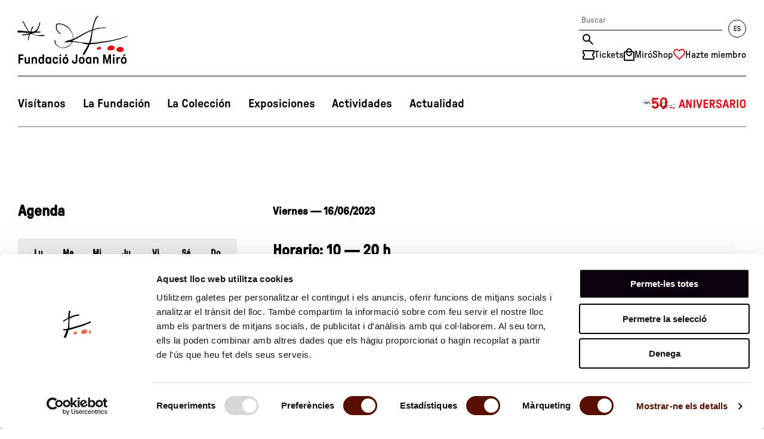

--- FILE ---
content_type: text/html; charset=UTF-8
request_url: https://www.fmirobcn.org/es/agenda/period/day/date/2023-06-16
body_size: 7537
content:
<!DOCTYPE html>
<!--[if IE 7]> <html class="no-js lt-ie9 lt-ie8" lang="es"> <![endif]-->
<!--[if IE 8]> <html class="no-js lt-ie9" lang="es" > <![endif]-->
<!--[if gt IE 8]><!--> <html class="no-js" lang="es" > <!--<![endif]-->

	<head>

    <meta charset="utf-8"/>

    <meta name="facebook-domain-verification" content="1g4t6z16jz1tf099l0hw3ip2rgvvz1" />

    <meta name="author" content="Fundació Joan Miró" />

    <meta content="width=device-width, initial-scale=1" name="viewport" />

            <title>Agenda | Fundació Joan Miró</title>
    
    <meta property="og:title" content="Agenda | Fundació Joan Miró" />
    <meta property="og:type" content="website" />
    <meta property="og:site_name" content="Fundació Joan Miró" />

    <meta name="twitter:card" content="summary_large_image">
    <meta name="twitter:title" content="Agenda" />
    
    <!-- 1 Way To Avoid the Flash of Unstyled Content | Learning jQuery -->
    <script>
        // traiem la classe 'no-js'
        document.documentElement.className = document.documentElement.className.replace( /(?:^|\s)no-js(?!\S)/g , '' )
        // afegim la classe 'js'
        document.documentElement.className += ' js';
    </script>


    <meta name="description" content="" />
    <meta property="og:description" content="" />
    <meta name="twitter:description" content="">

    <meta property="og:url" content="https://www.fmirobcn.org/es/agenda" />
    <meta property="og:image" content="https://www.fmirobcn.org/media/img/320x320.jpg" />
    <meta name="twitter:image" content="https://www.fmirobcn.org/media/img/320x320.jpg">



        <link rel="shortcut icon" href="/media/img/favicon.ico" type="image/x-icon" />
        <link rel="start" href="/" title="Fundació Joan Miró" />
                <link rel="stylesheet" href="/media/css/app_1761898753.css"/>
                    <link rel="alternate" hreflang="ca" href="https://www.fmirobcn.org/ca/agenda/period/day/date/2023-06-16">
        <link rel="alternate" hreflang="es" href="https://www.fmirobcn.org/es/agenda/period/day/date/2023-06-16">
        <link rel="alternate" hreflang="en" href="https://www.fmirobcn.org/en/events/period/day/date/2023-06-16">


    
<script type="application/ld+json">
{
  "@context": "http://schema.org",
  "@type": "WebSite",
  "name": "Fundació Joan Miró",
  "url": "https://www.fmirobcn.org"
}
</script>
<script type="application/ld+json">
{
  "@context": "http://schema.org",
  "@type": "Organization",
  "url": "https://www.fmirobcn.org",
  "name": "Fundació Joan Miró",
  "logo": "https://www.fmirobcn.org/media/img/320x320.jpg",
  "address": "Parc de Montjuïc 08038 Barcelona"
  ,"contactPoint": [{
    "@type": "ContactPoint",
    "telephone": "+34 934 439 470",
    "contactType": "customer service"
  }]
 ,"sameAs": [
"https://twitter.com/fundaciomiro","https://www.facebook.com/FundacioJoanMiro" ]
}
</script>








        <script>/* <![CDATA[ */
            var urlBase = '';
        /* ]]> */</script>
                                <script defer="defer" src="/media/js/vendor/custom.modernizr_1747981057.js"></script>
                    
        <!--[if lt IE 9]>
        <script src="/media/js/vendor/respond.min_1747981057.js"></script>
        <![endif]-->


	<script data-cookieconsent="ignore">
    window.dataLayer = window.dataLayer || [];
    function gtag() {
        dataLayer.push(arguments);
    }
    gtag("consent", "default", {
        ad_personalization: "denied",
        ad_storage: "denied",
        ad_user_data: "denied",
        analytics_storage: "denied",
        functionality_storage: "denied",
        personalization_storage: "denied",
        security_storage: "granted",
        wait_for_update: 500,
    });
    gtag("set", "ads_data_redaction", true);
    gtag("set", "url_passthrough", false);
    gtag('config', 'AW-17238380463');
    gtag('config', 'DC-15404420');
</script>


<script>(function(w,d,s,l,i){w[l]=w[l]||[];w[l].push({'gtm.start':
  new Date().getTime(),event:'gtm.js'});var f=d.getElementsByTagName(s)[0],
  j=d.createElement(s),dl=l!='dataLayer'?'&l='+l:'';j.async=true;j.src=
  'https://www.googletagmanager.com/gtm.js?id='+i+dl;f.parentNode.insertBefore(j,f);
  })(window,document,'script','dataLayer','GTM-TSKS8R7');</script></head>
	<body class="interior isDesktop es">

<div class="wrapper single">

	<header class="main-header single">



		<!-- top-container-mobile -->
		<div class="top-container-mobile">
			<!-- header mobile -->
			<div class="top top-mobile show-for-medium-down">
				<div class="row pad">
					<div class="column">
						<div class="top-mobile__container">
							                            <div class="logo-mobile">
                                <a href="/es/">
                                    <img  src="/media/img/logo-fm-txt.svg" alt="Fundació Joan Miró. Barcelona" width="595" height="260"/>
                                </a>
                            </div>
                            							<a href="/es/" class="mobile-menu">
									<img src="/media/img/menu-mobil.svg" alt="Menú" width="36" height="24"/>
                                    <img src="/media/img/menu-mobil-tancar.svg" alt="Cerrar el menú" width="28" height="28"/>
							</a>
						</div>
					</div>
				</div>
			</div>

			<!-- /header mobile -->

			<!-- nav-main mobile -->
			<nav class="nav-main nav-main-mobile is-hidden show-for-small">
				<div>
					<div class="tools">
                        <div class="tools__container">
							<form action=">/es/buscador/" class="search-form">
                                <fieldset>
                                    <legend class="is-hidden">Buscador</legend>
									<input name="keywords" type="search" placeholder="Buscar" title="Buscar"/>
									<input name="enviar"  type="submit" value="Buscar" title="Buscar"/>
                                </fieldset>
                            </form>
														<a href="/es/agenda/period/day/date/2023-06-16" class="lang right">
								<svg width="30" height="30" xmlns="http://www.w3.org/2000/svg"><g fill="none" fill-rule="evenodd"><g fill="#000" fill-rule="nonzero"><path d="M9.87 19h3.984a.24.24 0 0 0 .24-.24v-.66a.24.24 0 0 0-.24-.24h-2.952c-.072 0-.12-.048-.12-.12v-2.376c0-.072.048-.12.12-.12h2.808a.24.24 0 0 0 .24-.24v-.66a.24.24 0 0 0-.24-.24h-2.808c-.072 0-.12-.048-.12-.12V11.86c0-.072.048-.12.12-.12h2.928a.24.24 0 0 0 .24-.24v-.66a.24.24 0 0 0-.24-.24H9.87a.24.24 0 0 0-.24.24v7.92c0 .132.108.24.24.24zM18.054 19.132c1.572 0 2.676-1.032 2.676-2.484 0-1.308-.768-2.016-1.932-2.364l-.912-.276c-.636-.204-1.152-.552-1.152-1.272 0-.732.564-1.164 1.356-1.164.828 0 1.344.444 1.344 1.176v.12c0 .132.108.24.24.24h.696a.24.24 0 0 0 .24-.24v-.132c0-1.368-1.08-2.268-2.52-2.268-1.416 0-2.544.924-2.544 2.304 0 1.284.792 1.992 1.812 2.292l.948.276c.78.228 1.236.624 1.236 1.356 0 .768-.612 1.332-1.5 1.332s-1.548-.552-1.548-1.44v-.096a.24.24 0 0 0-.24-.24h-.708a.24.24 0 0 0-.24.24v.072c0 1.644 1.164 2.568 2.748 2.568z"/></g><circle stroke="#000" cx="15" cy="15" r="14.5"/></g></svg>
							</a>
							                        </div>
                    </div>
			<ul>
    <li class="visitans  has-submenu">
        <a class="visitans" data-id-page="0" href="/es/visitanos/">Visítanos</a>
        <ul class="submenu is-hidden">
            <li>
                <a data-id-page="0" href="/es/visitanos/prepara-la-visita/">Prepara la visita</a>
            </li>
            <li>
                <a data-id-page="31" href="/es/visitanos/visitas-comentadas/">Visitas comentadas</a>
            </li>
            <li>
                <a data-id-page="0" href="/es/visitanos/visitas-privadas-y-alquiler-de-espacios/">Alquiler de espacios</a>
            </li>
        </ul>
    </li>
    <li class="fundacio  has-submenu">
        <a class="fundacio" data-id-page="0" href="/es/fundacion/">La Fundación</a>
        <ul class="submenu is-hidden">
            <li>
                <a data-id-page="4" href="/es/fundacion/joan-miro/">Joan Miró</a>
            </li>
            <li>
                <a data-id-page="23" href="/es/fundacion/">La Fundació Joan Miró</a>
            </li>
            <li>
                <a data-id-page="24" href="/es/fundacion/el-edificio-de-sert/">El edificio de Sert </a>
            </li>
            <li>
                <a data-id-page="32" href="/es/fundacion/premi-joan-miro/premio">Premio Joan Miró</a>
            </li>
            <li>
                <a data-id-page="0" href="/es/fundacion/triangle-miro/">Triángulo Miró</a>
            </li>
            <li>
                <a data-id-page="15" href="/es/fundacion/alianzas-y-filantropia/">Alianzas y filantropía</a>
            </li>
            <li>
                <a data-id-page="9" href="/es/fundacion/serveis/">Servicios de la Fundació</a>
            </li>
        </ul>
    </li>
    <li class="colleccio  has-submenu">
        <a class="colleccio" data-id-page="0" href="/es/coleccion/">La Colección</a>
        <ul class="submenu is-hidden">
            <li>
                <a data-id-page="0" href="/es/coleccion/catalogo-obras">Catálogo de obras</a>
            </li>
            <li>
                <a data-id-page="8" href="/es/coleccion/catalogo-obras/destacades">Obras destacadas</a>
            </li>
            <li>
                <a data-id-page="0" href="/es/coleccion/fondo-joaquim-gomis/">Fondo Joaquim Gomis</a>
            </li>
            <li>
                <a data-id-page="0" href="/es/coleccion/arxiu/">Archivo</a>
            </li>
            <li>
                <a data-id-page="0" href="/es/coleccion/biblioteca-jacques-dupin/">Biblioteca</a>
            </li>
        </ul>
    </li>
    <li class="expos  has-submenu">
        <a class="expos" data-id-page="0" href="/es/exposiciones">Exposiciones</a>
        <ul class="submenu is-hidden">
            <li>
                <a data-id-page="0" href="/es/coleccion-joan-miro/">Colección Joan Miró</a>
            </li>
            <li>
                <a data-id-page="0" href="/es/exposiciones/actuales/">Exposiciones actuales</a>
            </li>
            <li>
                <a data-id-page="0" href="/es/exposiciones/futuras/">Futuras exposiciones</a>
            </li>
            <li>
                <a data-id-page="0" href="/es/exposiciones/cat/2/espai-130/actual">Espai 13</a>
            </li>
            <li>
                <a data-id-page="0" href="/es/fundacion/serveis/exposiciones-internacionales/">Exposiciones internacionales</a>
            </li>
            <li>
                <a data-id-page="0" href="/es/exposiciones">Todas las exposiciones</a>
            </li>
        </ul>
    </li>
    <li class="activitats  has-submenu">
        <a class="activitats" data-id-page="0" href="/es/actividades/">Actividades</a>
        <ul class="submenu is-hidden">
            <li>
                <a data-id-page="20" href="/es/actividades/centres-educatius/">Centros educativos</a>
            </li>
            <li>
                <a data-id-page="0" href="/es/actividades/familias/">Familias</a>
            </li>
            <li>
                <a data-id-page="0" href="/es/actividades/adults-i-altres-grups/">Actividades generales</a>
            </li>
            <li>
                <a data-id-page="0" href="/es/todas-las-actividades/">Todas las actividades</a>
            </li>
            <li>
                <a data-id-page="0" href="/es/actividades/proyectos-comunitarios/">Proyectos comunitarios</a>
            </li>
        </ul>
    </li>
    <li class="actualitat">
        <a class="actualitat" data-id-page="0" href="/es/actualidad/">Actualidad</a>
    </li>
</ul>                            <div class="text-center">
                    <a href="/es/50aniversario-fundaciomiro/">
                                                <img src="/media/img/menu-50-aniversario.svg" alt="50 aniversario" width="175" height="24">
                                            </a>
                </div>
            
                    <ul class="tools__list">
                        <li>
                            <a href="/es/visitanos/tickets/">
                                <img src="/media/img/ico-tickets.svg" alt="" width="20" height="16">
                                Tickets                            </a>
                        </li>
                        <li>
                            <a href="https://miroshop.fmirobcn.org/es/">
                                <img src="/media/img/ico-shop.svg" alt="" width="18" height="21">
                                MiróShop                            </a>
                        </li>
                        <li>
                            <a href="/ca/fundacio/aliances-i-filantropia/individual/">
                                <img src="/media/img/ico-membre.svg" alt="" width="20" height="16">
                                Hazte miembro                            </a>
                        </li>
                    </ul>
				</div>
			</nav>
			<!-- /nav-main mobile -->
			<div class="show-for-medium-down">
				<div class="langs is-hidden">
					<div class="row pad">
						<div class="columns">
							<ul>
								<li ><a title="Versió en català" hreflang="ca" xml:lang="ca" lang="ca" href="/ca/agenda/period/day/date/2023-06-16"><span>Cat</span></a></li>
								<li class="active"><a title="Versión en español" hreflang="es" xml:lang="es" lang="es" href="/es/agenda/period/day/date/2023-06-16"><span>Es</span></a></li>
								<li ><a title="English version" hreflang="en" xml:lang="en" lang="en" href="/en/events/period/day/date/2023-06-16"><span>En</span></a></li>
																																																								<li><a class="booking-tickets" title="Japanese" hreflang="ja" xml:lang="ja" lang="ja" href="https://www.tiqets.com/widgets/product_list?currency=EUR&widget_index=2&product_id=975261,973973&partner=fmirobcn&language=ja&tq_campaign=tiquets&return_url=https://www.fmirobcn.org" id="mobile-lang-japanese"><span class="fs-1">日本語</span></a></li>
								<li><a class="booking-tickets" title="Dutch" hreflang="nl" xml:lang="nl" lang="nl" href="https://www.tiqets.com/widgets/product_list?currency=EUR&widget_index=2&product_id=975261,973973&partner=fmirobcn&language=nl&tq_campaign=tiquets&return_url=https://www.fmirobcn.org" id="mobile-lang-dutch"><span>Nl</span></a></li>
								<li><a class="booking-tickets" title="Portuguese" hreflang="pt" xml:lang="pt" lang="pt" href="https://www.tiqets.com/widgets/product_list?currency=EUR&widget_index=2&product_id=975261,973973&partner=fmirobcn&language=pt&tq_campaign=tiquets&return_url=https://www.fmirobcn.org" id="mobile-lang-portuguese"><span>Pt</span></a></li>
								<li><a class="booking-tickets" title="Korean" hreflang="pt" xml:lang="ko" lang="ko" href="https://www.tiqets.com/widgets/product_list?currency=EUR&widget_index=2&product_id=975261,973973&partner=fmirobcn&language=ko&tq_campaign=tiquets&return_url=https://www.fmirobcn.org" id="mobile-lang-korean"><span class="fs-2">한국어</span></a></li>


							</ul>
						</div>
					</div>
				</div>
			</div>

		</div>
		<!-- top-container-mobile -->

		<!-- top-container-desktop -->
		<div class="top-container-desktop">
			 <!-- header desktop -->
			 <div class="top top-desktop show-for-large-up">
				<div class="row pad">
					<div class="column">
                        <div class="top-desktop__container">
                                                    <div class="logo-desktop">
                                <a href="/es/" aria-label="Fundació Joan Miró. Inici">
                                    <img src="/media/img/logo-fm-part-1.svg" alt="" width="200" height="80" class="logo-desktop--1" />
                                    <img src="/media/img/logo-fm-part-2.svg" alt="" width="181" height="16" class="logo-desktop--2" />
                                </a>
                            </div>

                        
                            <div class="tools">
                                <div class="tools__container">
                                    <form action="/es/buscador/" class="search-form">
                                        <fieldset>
                                            <legend class="is-hidden">Buscador</legend>
											<input name="keywords" type="search" placeholder="Buscar" title="Buscar"/>
											<input name="enviar"  type="submit" value="Buscar" title="Buscar"/>
                                        </fieldset>
                                    </form>
                                    									<a href="/es/agenda/period/day/date/2023-06-16" class="lang right">
										<svg width="30" height="30" xmlns="http://www.w3.org/2000/svg"><g fill="none" fill-rule="evenodd"><g fill="#000" fill-rule="nonzero"><path d="M9.87 19h3.984a.24.24 0 0 0 .24-.24v-.66a.24.24 0 0 0-.24-.24h-2.952c-.072 0-.12-.048-.12-.12v-2.376c0-.072.048-.12.12-.12h2.808a.24.24 0 0 0 .24-.24v-.66a.24.24 0 0 0-.24-.24h-2.808c-.072 0-.12-.048-.12-.12V11.86c0-.072.048-.12.12-.12h2.928a.24.24 0 0 0 .24-.24v-.66a.24.24 0 0 0-.24-.24H9.87a.24.24 0 0 0-.24.24v7.92c0 .132.108.24.24.24zM18.054 19.132c1.572 0 2.676-1.032 2.676-2.484 0-1.308-.768-2.016-1.932-2.364l-.912-.276c-.636-.204-1.152-.552-1.152-1.272 0-.732.564-1.164 1.356-1.164.828 0 1.344.444 1.344 1.176v.12c0 .132.108.24.24.24h.696a.24.24 0 0 0 .24-.24v-.132c0-1.368-1.08-2.268-2.52-2.268-1.416 0-2.544.924-2.544 2.304 0 1.284.792 1.992 1.812 2.292l.948.276c.78.228 1.236.624 1.236 1.356 0 .768-.612 1.332-1.5 1.332s-1.548-.552-1.548-1.44v-.096a.24.24 0 0 0-.24-.24h-.708a.24.24 0 0 0-.24.24v.072c0 1.644 1.164 2.568 2.748 2.568z"/></g><circle stroke="#000" cx="15" cy="15" r="14.5"/></g></svg>
									</a>
									                                </div>
                                <div class="tools__container">
                                    <ul class="tools__list">
                                        <li>
                                            <a href="/es/visitanos/tickets/" class="tooltip-container">
                                                <img src="/media/img/ico-tickets.svg" alt="" width="20" height="16">
                                                <span class="tooltip-text">Tickets</span>
                                            </a>
                                        </li>
                                        <li>
                                            <a href="https://miroshop.fmirobcn.org/es/" class="tooltip-container">
                                                <img src="/media/img/ico-shop.svg" alt="" width="18" height="21">
                                                <span class="tooltip-text">MiróShop</span>
                                            </a>
                                        </li>
                                        <li>
                                                                                        <a href="https://www.fmirobcn.org/es/fundacion/alianzas-y-filantropia/individual/" class="tooltip-container">
                                                <img src="/media/img/ico-membre.svg" alt="" width="20" height="16">
                                                <span class="tooltip-text">Hazte miembro</span>
                                            </a>
                                        </li>
                                    </ul>
                                </div>


                            </div>
                        </div>

					</div>
				</div>
			</div>
			<!-- /header desktop -->


			<!-- /header desktop -->
			<div id="navegacio">
				<!-- nav-main desktop -->
				<nav class="row nav-main nav-main-desktop show-for-large-up pad">
					<div class="basic-container">
						<ul class="inline-list">
    <li class="visitans  ">
        <a class="visitans" data-id-page="0" href="/es/visitanos/">Visítanos</a>
    </li>
    <li class="fundacio  ">
        <a class="fundacio" data-id-page="0" href="/es/fundacion/">La Fundación</a>
    </li>
    <li class="colleccio  ">
        <a class="colleccio" data-id-page="0" href="/es/coleccion/">La Colección</a>
    </li>
    <li class="expos  ">
        <a class="expos" data-id-page="0" href="/es/exposiciones">Exposiciones</a>
    </li>
    <li class="activitats  ">
        <a class="activitats" data-id-page="0" href="/es/actividades/">Actividades</a>
    </li>
    <li class="actualitat">
        <a class="actualitat" data-id-page="0" href="/es/actualidad/">Actualidad</a>
    </li>
</ul>                                                <a class="aniversari50" href="/es/50aniversario-fundaciomiro/">
                                                        <img src="/media/img/menu-50-aniversario.svg" alt="50 aniversario" width="175" height="24">
                                                        </a>
                            					</div>
				</nav>
				<!-- /nav-main desktop -->

				<div class="show-for-large-up">
					<div class="langs is-hidden">
						<div class="row pad">
							<div class="columns">
								<ul>
									<li ><a title="Versió en català" hreflang="ca" xml:lang="ca" lang="ca" href="/ca/agenda/period/day/date/2023-06-16"><span>Cat</span></a></li>
									<li class="active"><a title="Versión en español" hreflang="es" xml:lang="es" lang="es" href="/es/agenda/period/day/date/2023-06-16"><span>Es</span></a></li>
									<li ><a title="English version" hreflang="en" xml:lang="en" lang="en" href="/en/events/period/day/date/2023-06-16"><span>En</span></a></li>

																																													
									<li><a class="booking-tickets" title="Japanese" hreflang="ja" xml:lang="ja" lang="ja" href="https://www.tiqets.com/widgets/product_list?currency=EUR&widget_index=2&product_id=975261,973973&partner=fmirobcn&language=ja&tq_campaign=tiquets&return_url=https://www.fmirobcn.org" id="lang-japanese"><span class="fs-1">日本語</span></a></li>
									<li><a class="booking-tickets" title="Dutch" hreflang="nl" xml:lang="nl" lang="nl" href="https://www.tiqets.com/widgets/product_list?currency=EUR&widget_index=2&product_id=975261,973973&partner=fmirobcn&language=nl&tq_campaign=tiquets&return_url=https://www.fmirobcn.org" id="lang-dutch"><span>Nl</span></a></li>
									<li><a class="booking-tickets" title="Portuguese" hreflang="pt" xml:lang="pt" lang="pt" href="https://www.tiqets.com/widgets/product_list?currency=EUR&widget_index=2&product_id=975261,973973&partner=fmirobcn&language=pt&tq_campaign=tiquets&return_url=https://www.fmirobcn.org" id="lang-portuguese"><span>Pt</span></a></li>
									<li><a class="booking-tickets" title="Korean" hreflang="pt" xml:lang="ko" lang="ko" href="https://www.tiqets.com/widgets/product_list?currency=EUR&widget_index=2&product_id=975261,973973&partner=fmirobcn&language=ko&tq_campaign=tiquets&return_url=https://www.fmirobcn.org" id="lang-korean"><span class="fs-2">한국어</span></a></li>


								</ul>
							</div>
						</div>
					</div>
				</div>
				<!-- nav-sub desktop -->
				<nav class="nav-sub show-for-large-up">

					<!-- visita'ns -->
					<div class="visitans is-hidden">
						<div class="row pad">
							<div class="large-3 columns">
								<ul class="submenu">
    <li>
        <a data-id-page="0" href="/es/visitanos/prepara-la-visita/">Prepara la visita</a>
    </li>
    <li>
        <a data-id-page="31" href="/es/visitanos/visitas-comentadas/">Visitas comentadas</a>
    </li>
    <li>
        <a data-id-page="0" href="/es/visitanos/visitas-privadas-y-alquiler-de-espacios/">Alquiler de espacios</a>
    </li>
</ul>							</div>
							<div class="large-9 columns contingut-ajax">

							</div>
						</div>

					</div>
					<!-- /visita'ns -->

					<!-- fundacio -->
					<div class="fundacio is-hidden">
						<div class="row pad">
							<div class="large-3 columns">
								<ul class="submenu">
    <li>
        <a data-id-page="4" href="/es/fundacion/joan-miro/">Joan Miró</a>
    </li>
    <li>
        <a data-id-page="23" href="/es/fundacion/">La Fundació Joan Miró</a>
    </li>
    <li>
        <a data-id-page="24" href="/es/fundacion/el-edificio-de-sert/">El edificio de Sert </a>
    </li>
    <li>
        <a data-id-page="32" href="/es/fundacion/premi-joan-miro/premio">Premio Joan Miró</a>
    </li>
    <li>
        <a data-id-page="0" href="/es/fundacion/triangle-miro/">Triángulo Miró</a>
    </li>
    <li>
        <a data-id-page="15" href="/es/fundacion/alianzas-y-filantropia/">Alianzas y filantropía</a>
    </li>
    <li>
        <a data-id-page="9" href="/es/fundacion/serveis/">Servicios de la Fundació</a>
    </li>
</ul>							</div>
							<div class="large-9 columns contingut-ajax">

							</div>
						</div>
					</div>
					<!-- /fundacio -->

					<!-- Joan Miró -->
					<div class="joanmiro is-hidden">
						<div class="row pad">
							<div class="large-3 columns">
								<ul class="submenu">
    <li>
        <a data-id-page="0" href="/es/joan-miro/obra-de-joan-miro/">Miró en la Fundación</a>
    </li>
    <li>
        <a data-id-page="0" href="/es/joan-miro/obra-en-barcelona-y-en-el-mundo/">Obra en Barcelona y en el mundo</a>
    </li>
    <li>
        <a data-id-page="0" href="/es/joan-miro/barcelona-mirotour/">Barcelona MiróTour</a>
    </li>
</ul>							</div>
							<div class="large-9 columns contingut-ajax">

							</div>
						</div>
					</div>
					<!-- /Joan Miró -->

					<!-- col·lecció -->
					<div class="colleccio is-hidden">
						<div class="row pad">
							<div class="large-3 columns">
								<ul class="submenu">
    <li>
        <a data-id-page="0" href="/es/coleccion/catalogo-obras">Catálogo de obras</a>
    </li>
    <li>
        <a data-id-page="8" href="/es/coleccion/catalogo-obras/destacades">Obras destacadas</a>
    </li>
    <li>
        <a data-id-page="0" href="/es/coleccion/fondo-joaquim-gomis/">Fondo Joaquim Gomis</a>
    </li>
    <li>
        <a data-id-page="0" href="/es/coleccion/arxiu/">Archivo</a>
    </li>
    <li>
        <a data-id-page="0" href="/es/coleccion/biblioteca-jacques-dupin/">Biblioteca</a>
    </li>
</ul>							</div>
							<div class="large-9 columns contingut-ajax">

							</div>
						</div>
					</div>
					<!-- /col·lecció -->

					<!-- expos -->
					<div class="expos is-hidden">
						<div class="row pad">
							<div class="large-3 columns">
								<ul class="submenu">
    <li>
        <a data-id-page="0" href="/es/coleccion-joan-miro/">Colección Joan Miró</a>
    </li>
    <li>
        <a data-id-page="0" href="/es/exposiciones/actuales/">Exposiciones actuales</a>
    </li>
    <li>
        <a data-id-page="0" href="/es/exposiciones/futuras/">Futuras exposiciones</a>
    </li>
    <li>
        <a data-id-page="0" href="/es/exposiciones/cat/2/espai-130/actual">Espai 13</a>
    </li>
    <li>
        <a data-id-page="0" href="/es/fundacion/serveis/exposiciones-internacionales/">Exposiciones internacionales</a>
    </li>
    <li>
        <a data-id-page="0" href="/es/exposiciones">Todas las exposiciones</a>
    </li>
</ul>							</div>
							<div class="large-9 columns contingut-ajax">

							</div>
						</div>
					</div>
					<!-- /expos -->

					<!-- activitats -->
					<div class="activitats is-hidden">
						<div class="row pad">
							<div class="large-3 columns">
								<ul class="submenu">
    <li>
        <a data-id-page="20" href="/es/actividades/centres-educatius/">Centros educativos</a>
    </li>
    <li>
        <a data-id-page="0" href="/es/actividades/familias/">Familias</a>
    </li>
    <li>
        <a data-id-page="0" href="/es/actividades/adults-i-altres-grups/">Actividades generales</a>
    </li>
    <li>
        <a data-id-page="0" href="/es/todas-las-actividades/">Todas las actividades</a>
    </li>
    <li>
        <a data-id-page="0" href="/es/actividades/proyectos-comunitarios/">Proyectos comunitarios</a>
    </li>
</ul>							</div>
							<div class="large-9 columns contingut-ajax">

							</div>
						</div>
					</div>
					<!-- /activitats -->

				</nav>
				<!-- /nav-sub desktop -->
			</div>
						<div class="row pad">
				<div class="column">
					<nav class="nav-sub-sub show-for-large-up">
						<p class="current-section">Agenda</p>
					</nav>
				</div>
			</div>
			
		</div>
		<!-- /top-container-desktop -->

	</header>
	<!-- /header -->


<main class="main" id="main">

	<div class="row pad agenda list-view">

		<div class="large-4 columns">
				    <h2>Agenda</h2>
				    <div class="table-calendar">


            			<table class="cal es">
            				<tr>
            					<th>
            						<abbr title="Lunes">
            							lu            						</abbr>
            					</th>
            					<th>
            						<abbr title="Martes">
            							ma            						</abbr>
            					</th>
            					<th>
            						<abbr title="Miércoles">
            							mi            						</abbr>
            					</th>
            					<th>
            						<abbr title="Jueves">
            							ju            						</abbr>
            					</th>
            					<th>
            						<abbr title="Viernes">
            							vi            						</abbr>
            					</th>
            					<th>
            						<abbr title="Sábado">
            							sá            						</abbr>
            					</th>
            					<th>
            						<abbr title="Domingo">
            							do            						</abbr>
            					</th>
			             	</tr>

				                                    <tr class="center">
        <td class="notInMonth">&nbsp;</td>
        <td class="notInMonth">&nbsp;</td>
        <td class="notInMonth">&nbsp;</td>
        <td class="eventDay"><a href="/es/agenda/period/day/date/2023-06-01"><span>1</span></a></td>        <td class="eventDay"><a href="/es/agenda/period/day/date/2023-06-02"><span>2</span></a></td>        <td class="eventDay"><a href="/es/agenda/period/day/date/2023-06-03"><span>3</span></a></td>        <td class="eventDay"><a href="/es/agenda/period/day/date/2023-06-04"><span>4</span></a></td>        </tr>
      <tr class="center">
        <td class="eventDay"><a href="/es/agenda/period/day/date/2023-06-05"><span>5</span></a></td>        <td class="eventDay"><a href="/es/agenda/period/day/date/2023-06-06"><span>6</span></a></td>        <td class="eventDay"><a href="/es/agenda/period/day/date/2023-06-07"><span>7</span></a></td>        <td class="eventDay"><a href="/es/agenda/period/day/date/2023-06-08"><span>8</span></a></td>        <td class="eventDay"><a href="/es/agenda/period/day/date/2023-06-09"><span>9</span></a></td>        <td class="eventDay"><a href="/es/agenda/period/day/date/2023-06-10"><span>10</span></a></td>        <td class="eventDay"><a href="/es/agenda/period/day/date/2023-06-11"><span>11</span></a></td>        </tr>
      <tr class="center">
        <td class="eventDay"><a href="/es/agenda/period/day/date/2023-06-12"><span>12</span></a></td>        <td class="eventDay"><a href="/es/agenda/period/day/date/2023-06-13"><span>13</span></a></td>        <td class="eventDay"><a href="/es/agenda/period/day/date/2023-06-14"><span>14</span></a></td>        <td class="eventDay"><a href="/es/agenda/period/day/date/2023-06-15"><span>15</span></a></td>        <td class="eventDay active"><a href="/es/agenda/period/day/date/2023-06-16"><span>16</span></a></td>        <td class="eventDay"><a href="/es/agenda/period/day/date/2023-06-17"><span>17</span></a></td>        <td class="eventDay"><a href="/es/agenda/period/day/date/2023-06-18"><span>18</span></a></td>        </tr>
      <tr class="center">
        <td class="eventDay"><a href="/es/agenda/period/day/date/2023-06-19"><span>19</span></a></td>        <td class="eventDay"><a href="/es/agenda/period/day/date/2023-06-20"><span>20</span></a></td>        <td class="eventDay"><a href="/es/agenda/period/day/date/2023-06-21"><span>21</span></a></td>        <td class="eventDay"><a href="/es/agenda/period/day/date/2023-06-22"><span>22</span></a></td>        <td class="eventDay"><a href="/es/agenda/period/day/date/2023-06-23"><span>23</span></a></td>        <td class="eventDay"><a href="/es/agenda/period/day/date/2023-06-24"><span>24</span></a></td>        <td class="eventDay"><a href="/es/agenda/period/day/date/2023-06-25"><span>25</span></a></td>        </tr>
      <tr class="center">
        <td class="eventDay"><a href="/es/agenda/period/day/date/2023-06-26"><span>26</span></a></td>        <td class="eventDay"><a href="/es/agenda/period/day/date/2023-06-27"><span>27</span></a></td>        <td class="eventDay"><a href="/es/agenda/period/day/date/2023-06-28"><span>28</span></a></td>        <td class="eventDay"><a href="/es/agenda/period/day/date/2023-06-29"><span>29</span></a></td>        <td class="eventDay"><a href="/es/agenda/period/day/date/2023-06-30"><span>30</span></a></td><td class="notInMonth">&nbsp;</td><td class="notInMonth">&nbsp;</td>
	</tr>
			             </table>
			         </div>
                     <div class="navigation">
                        <span class="month">Junio</span> <span class="year">2023</span><a rel="nofollow" href="/es/agenda/period/month/date/2023-05-01"><img src="/media/img/arrow-left.png" alt="mayo 2023" class="arrow"/></a><a rel="nofollow" href="/es/agenda/period/month/date/2023-07-01"><img src="/media/img/arrow-right.png" alt="julio 2023" class="arrow"/></a>    					    					<ul class="inline-list period">
    						<li>
    							<a href="/es/agenda/period/day/date/2023-06-16" class="active">Día</a>
    						</li>
    						<li>
    							<a href="/es/agenda/period/week/date/2023-06-12/weekShow">Semana</a>
    						</li>
    						<li>
    							<a href="/es/agenda/period/month/date/2023-06-01">Mes</a>
    						</li>
    					</ul>
                     </div>
			</div>

			<div class="large-8 columns">


			
                    <h2 class="second">Viernes — 16/06/2023</h2>



		<h2>Horario: 10 — 20 h</h2>
	







<!-- activitats2 -->

<!-- fi activitats2 -->






<!-- activitats -->
						<article>
						<a href="/es/actividades/familias/programacion/143/amigos-imaginarios-una-experiencia-en-familia">
							<div class="row collapse">
                                <div class="large-4  large-push-8 columns image">
									<img
										src="/media/upload/cache/photo_6046519925440362988_y_1677581511121_360.jpg"
										alt=""
									/>
        						</div>


								<div class="large-8 large-pull-4 columns agenda-item-list">
									<div class="data"><p>Del 16 de marzo al 11 de septiembre de 2023</p></div>
									<p class="tipus">Actividad familiar</p>
									<h3 class="agenda-title">
							Amigos imaginarios. Una experiencia en familia									</h3>


        							<p class="more"><img src="/media/img/mas-info.svg" width="37" height="37" alt="Más información"/><span> sobre "Amics imaginaris. Una experiència en família"</span></p>
								</div>
							</div>
						</a>
						</article>


<!-- fi activitats2 -->

<!--  activitats comentadades-->

<!--  fi activitats comentadades-->

<!--  activitats accessibles-->

<!--  fi activitats accessibles-->


<!-- activitatsIoga -->

<!-- fi activitatsIoga -->

<!--  projectes-->


<!--  fi projectes-->

<!--  activitatsapple-->


<!--  fi activitatsapple-->


<!--  activitatsappleFJM-->

<!--  fi activitatsappleFJM-->


<!--  activitatsCineAmicsImaginaris-->


<!--  fi activitatsCineAmicsImaginaris-->


<!--  activitatsMusicaAmicsImaginaris-->


<!--  fi activitatsMusicaAmicsImaginaris-->


<!--  activitatsSalaEspera-->


<!--  fi activitatsSalaEspera-->







<!-- exposicio coleccio -->

<!-- fi coleccio ->





<!-- exposicions -->
						<article>
						<a href="/es/exposiciones/5797/abrir-el-archivo-02-il-etait-une-petite-pie">
							<div class="row collapse">
                                <div class="large-4  large-push-8 columns image">
									<img
										src="/media/upload/cache/fjm06776coberta_167820390285_360.jpg"
										alt="&lt;p&gt;Coberta del llibre il&amp;middot;lustrat per Joan Miró&amp;nbsp;&lt;em&gt;Il était une petite pie. 7 chansons et 3 chansons pour Hyacinthe de Lise Hirtz.&lt;/em&gt;&lt;/p&gt;"
									/>
        						</div>


								<div class="large-8 large-pull-4 columns agenda-item-list">
									<p class="data"><time datetime="2023-05-10">10/05/2023</time> — <time datetime="2023-12-10">10/12/2023</time></p>
									<p class="tipus">Exposición</p>
									<h3 class="agenda-title">
							Abrir el archivo 02: Il était une petite pie									</h3>


        							<p class="more"><img src="/media/img/mas-info.svg" width="37" height="37" alt="Más información"/><span> sobre "Obrir l'arxiu 02: Il était une petite pie"</span></p>
								</div>
							</div>
						</a>
						</article>

						<article>
						<a href="/es/exposiciones/5786/amigos-imaginarios">
							<div class="row collapse">
                                <div class="large-4  large-push-8 columns image">
									<img
										src="/media/upload/cache/we_are_the_baby_gang_paola_pivi_3_167897149385_360.jpg"
										alt="&lt;p&gt;We Are the Baby Gang, Paola Pivi.&amp;nbsp;Foto: Davide Camesasca &amp;copy; Fundació Joan Miró, 2023&lt;/p&gt;"
									/>
        						</div>


								<div class="large-8 large-pull-4 columns agenda-item-list">
									<p class="data"><time datetime="2023-03-17">17/03/2023</time> — <time datetime="2023-09-11">11/09/2023</time></p>
									<p class="tipus">Exposición</p>
									<h3 class="agenda-title">
							Amigos imaginarios									</h3>


        							<p class="more"><img src="/media/img/mas-info.svg" width="37" height="37" alt="Más información"/><span> sobre "Amics imaginaris"</span></p>
								</div>
							</div>
						</a>
						</article>

						<article>
						<a href="/es/exposiciones/5798/juegos-de-impacto">
							<div class="row collapse">
                                <div class="large-4  large-push-8 columns image">
									<img
										src="/media/upload/cache/whatsapp_image_2023_04_27_at_18_54_29_168301967286_360.jpeg"
										alt="&lt;p&gt;Fotografia: Roberto Ruiz&lt;/p&gt;"
									/>
        						</div>


								<div class="large-8 large-pull-4 columns agenda-item-list">
									<p class="data"><time datetime="2023-04-28">28/04/2023</time> — <time datetime="2023-07-09">09/07/2023</time></p>
									<p class="tipus">Exposición</p>
									<h3 class="agenda-title">
							Juegos de impacto									</h3>


        							<p class="more"><img src="/media/img/mas-info.svg" width="37" height="37" alt="Más información"/><span> sobre "Jocs d’impacte"</span></p>
								</div>
							</div>
						</a>
						</article>

						<article>
						<a href="/es/exposiciones/5800/gente-de-roterdam">
							<div class="row collapse">
                                <div class="large-4  large-push-8 columns image">
									<img
										src="/media/upload/cache/b_168423758286_360.jpg"
										alt=""
									/>
        						</div>


								<div class="large-8 large-pull-4 columns agenda-item-list">
									<p class="data"><time datetime="2023-05-23">23/05/2023</time> — <time datetime="2023-09-17">17/09/2023</time></p>
									<p class="tipus">Exposición</p>
									<h3 class="agenda-title">
							Gente de Róterdam									</h3>


        							<p class="more"><img src="/media/img/mas-info.svg" width="37" height="37" alt="Más información"/><span> sobre "Gent de Rotterdam"</span></p>
								</div>
							</div>
						</a>
						</article>


<!-- fi exposicions -->



                </div>


		</div>
	</main>
	<!-- /main -->


	<!-- scrollup -->
		<div class="large-12 columns text-center">
			<p>
				<a class="pujar scrollup hide-for-print" href="#"><img src="/media/img/flecha-arriba-grande.png" alt="Subir"/></a>
			</p>
		</div>
		<!-- /scrollup -->



	<footer class="main-footer">
		<div class="row">
            <div class="large-12 columns">
                <hr>
            </div>
        </div>
		<div class="main-footer__container">
            <div class="row">
                <div class="medium-6 large-3 columns">
                    <img loading="lazy" src="/media/img/logo-fm-txt.svg" alt="Fundació Joan Miró. Barcelona" width="595" height="260" class="logo"/>
                </div>
                <div class="medium-6 large-3 columns">
					<a href="/es_newsletter/" class="butlleti">
                        <p>Suscríbete al boletín</p>
                        <p>Te mantendremos informado de nuestras actividades</p>
                        <img src="/media/img/ico-footer-newsletter-min.svg" loading="lazy" alt="" width="38" height="38">
                    </a>
				</div>
				<div class="medium-6 large-3 columns social">
					<p>Síguenos</p>
					<ul>
												<li>
							<a href="https://instagram.com/fundaciomiro/">
								<img src="/media/img/ico-footer-instagram-min.svg" alt="Instagram" width="37" height="37" loading="lazy">
							</a>
						</li>
																		<li>
							<a href="https://www.facebook.com/FundacioJoanMiro">
								<img src="/media/img/ico-footer-facebook-min.svg" alt="Facebook" width="37" height="37" loading="lazy">
							</a>
						</li>
																		<li>
							<a href="https://twitter.com/fundaciomiro">
								<img src="/media/img/ico-footer-x-min.svg" alt="X" width="37" height="37" loading="lazy">
							</a>

						</li>
																		<li>
							<a href="https://www.tiktok.com/@fundaciomiro" >
								<img src="/media/img/ico-footer-tiktok-min.svg" alt="Tiktok" width="37" height="37" loading="lazy">
							</a>
						</li>
																		<li>
							<a href="https://www.youtube.com/user/FundacioJoanMiro">
								<img src="/media/img/ico-footer-youtube-min.svg" alt="YouTube" width="37" height="37" loading="lazy">
							</a>
						</li>
																		<li>
							<a href="https://www.linkedin.com/company/fundaci%C3%B3-joan-mir%C3%B3/">
								<img src="/media/img/ico-footer-linkedin-min.svg" alt="Linkedin" width="37" height="37" loading="lazy">
							</a>
						</li>
																		<li>
							<a href="https://open.spotify.com/user/fundaciomiro">
								<img src="/media/img/ico-footer-spotify-min.svg" alt="Spotify" width="37" height="37" loading="lazy">
							</a>
						</li>
																		<li>
							<a href="/es/bloomberg-connects/">
								<img src="/media/img/ico-footer-bloomberg-min.svg" alt="Bloomberg Connects" width="37" height="37" loading="lazy">
							</a>
						</li>
											</ul>

				</div>
				<div class="medium-6 large-3 columns legal">
                    <ul>
    <li>
        <a data-id-page="0" href="/es/contacto/">Contacto</a>
    </li>
    <li>
        <a data-id-page="0" href="/es/aviso-legal/">Aviso legal</a>
    </li>
    <li>
        <a data-id-page="0" href="/es/politica-de-privacidad/">Privacidad</a>
    </li>
    <li>
        <a data-id-page="0" href="/es/medio-ambiente/">Medio ambiente</a>
    </li>
    <li>
        <a data-id-page="0" href="/es/transparencia/">Ley de transparencia</a>
    </li>
    <li>
        <a data-id-page="0" href="/es/fundacion/prensa">Prensa</a>
    </li>
    <li>
        <a data-id-page="0" href="https://www.fmirobcn.org/es/buzon-etico/">Buzón ético</a>
    </li>
</ul>                    <p class="copy">© Fundació Joan Miró Barcelona 2025</p>
                </div>
			</div>

		</div>


	</footer>
	<!-- /footer -->
</div>




    <script>var idioma = 'es';</script>
        <script defer="defer" src="/media/js/app.min_1747981056.js"></script>
    

    <div data-tiqets-widget="booking" data-trigger-selector="#lang-japanese" data-language="ja"></div>
    <div data-tiqets-widget="booking" data-trigger-selector="#lang-dutch" data-language="nl"></div>
    <div data-tiqets-widget="booking" data-trigger-selector="#lang-portuguese" data-language="pt"></div>
    <div data-tiqets-widget="booking" data-trigger-selector="#lang-korean" data-language="ko"></div>

    <div data-tiqets-widget="booking" data-trigger-selector="#mobile-lang-japanese" data-language="ja"></div>
    <div data-tiqets-widget="booking" data-trigger-selector="#mobile-lang-dutch" data-language="nl"></div>
    <div data-tiqets-widget="booking" data-trigger-selector="#mobile-lang-portuguese" data-language="pt"></div>
    <div data-tiqets-widget="booking" data-trigger-selector="#mobile-lang-korean" data-language="ko"></div>

    <!-- div data-tiqets-widget="booking" data-product-id="975261,973973" data-partner="fmirobcn" data-currency="EUR" data-use-smart-button="true" data-smart-button-alignment="right" data-blacklisted-languages="es,en,fr"></div -->
    <script defer src="https://tiqets-cdn.s3.amazonaws.com/booking_engine/loader/139.js"></script>


	</body>
</html>


--- FILE ---
content_type: text/css
request_url: https://www.fmirobcn.org/media/css/app_1761898753.css
body_size: 46396
content:
@charset "UTF-8";img,legend{border:0}body,mark{color:#000}body,figure{margin:0}body,button[disabled],html input[disabled]{cursor:default}.row .row.collapse:after,.row .row:after,.row:after{clear:both}.column,.columns,body,sub,sup{position:relative}.aside ol,.main ol,dl,ol,ul{list-style-position:inside}.vevent abbr,a{text-decoration:none}.mfp-wrap,.top-mobile{-webkit-backface-visibility:hidden}.mfp-arrow,.owl-controls{-webkit-tap-highlight-color:transparent}@font-face{font-family:Pressura;src:url(../fonts/Pressura/GT-Pressura-Standard-Medium.woff2) format("woff2"),url(../fonts/Pressura/GT-Pressura-Standard-Medium.woff) format("woff");font-weight:500;font-style:normal;font-display:swap}@font-face{font-family:Pressura;src:url(../fonts/Pressura/GT-Pressura-Standard-Text.woff2) format("woff2"),url(../fonts/Pressura/GT-Pressura-Standard-Text.woff) format("woff");font-weight:400;font-style:normal;font-display:swap}@font-face{font-family:Pressura;src:url(../fonts/Pressura/GT-Pressura-Standard-Regular.woff2) format("woff2"),url(../fonts/Pressura/GT-Pressura-Standard-Regular.woff) format("woff");font-weight:400;font-style:normal;font-display:swap}@font-face{font-family:Pressura;src:url(../fonts/Pressura/GT-Pressura-Standard-Text-Italic.woff2) format("woff2"),url(../fonts/Pressura/GT-Pressura-Standard-Text-Italic.woff) format("woff");font-weight:400;font-style:italic;font-display:swap}/*! normalize.css v2.1.2 | MIT License | git.io/normalize */article,aside,details,figcaption,figure,footer,header,hgroup,main,nav,section,summary{display:block}audio,canvas,video{display:inline-block}audio:not([controls]){display:none;height:0}[hidden],template{display:none}script{display:none!important}html{font-family:sans-serif;-ms-text-size-adjust:100%;-webkit-text-size-adjust:100%}a:focus{outline:dotted thin}a:active,a:hover{outline:0}abbr[title]{border-bottom:1px dotted}dfn{font-style:italic}mark{background:#ff0}code,kbd,pre,samp{font-family:monospace,serif;font-size:1em}pre{white-space:pre-wrap}q{quotes:"\201C" "\201D" "\2018" "\2019"}sub,sup{font-size:75%;line-height:0;vertical-align:baseline}sup{top:-.5em}sub{bottom:-.25em}svg:not(:root){overflow:hidden}legend{padding:0}button,input,select,textarea{font-family:inherit;font-size:100%;margin:0}button,input{line-height:normal}button,select{text-transform:none}button,html input[type=button],input[type=submit],input[type=reset]{-webkit-appearance:button;cursor:pointer}input[type=checkbox],input[type=radio]{box-sizing:border-box;padding:0}input[type=search]{}input[type=search]::-webkit-search-cancel-button,input[type=search]::-webkit-search-decoration{-webkit-appearance:none}button::-moz-focus-inner,input::-moz-focus-inner{border:0;padding:0}textarea{overflow:auto;vertical-align:top;min-height:50px}meta.foundation-mq-small{font-family:"only screen and (min-width: 670px)";width:670px}meta.foundation-mq-medium{font-family:"only screen and (min-width:1024px)";width:1024px}meta.foundation-mq-large{font-family:"only screen and (min-width:1080px)";width:1080px}.row,select{width:100%}*,:after,:before{box-sizing:border-box}body,html{font-size:100%}body{background:#fff;padding:0;font-family:Pressura,Helvetica,Arial,sans-serif;font-weight:400;font-style:normal;line-height:1}h1,h2,h3,h4,h5,h6,p{font-family:inherit;text-rendering:optimizeLegibility}a:hover{cursor:pointer}embed,img,object{max-width:100%;height:auto}embed,object{height:100%}#map_canvas embed,#map_canvas img,#map_canvas object,.map_canvas embed,.map_canvas img,.map_canvas object{max-width:none!important}.left{float:left!important}.right{float:right!important}.text-left{text-align:left!important}.text-right{text-align:right!important}.text-center{text-align:center!important}.text-justify{text-align:justify!important}.hide{display:none}.antialiased{-webkit-font-smoothing:antialiased}img{-ms-interpolation-mode:bicubic;display:inline-block;vertical-align:middle}.row .row.collapse:after,.row .row.collapse:before,.row .row:after,.row .row:before,.row:after,.row:before{content:" ";display:table}.row{max-width:81.875em;*zoom:1;margin:0 auto}.row .row,.row .row.collapse{max-width:none;width:auto;*zoom:1}.row.collapse .column,.row.collapse .columns{padding-left:0;padding-right:0;float:left}.row .row{margin-left:-1.875em;margin-right:-1.875em}.row .row.collapse{margin-left:0;margin-right:0}.column,.columns{padding-left:1.875em;padding-right:1.875em;width:100%;float:left}@media only screen{.small-1{width:8.33333%}.small-2{width:16.66667%}.small-3{width:25%}.small-4{width:33.33333%}.small-5{width:41.66667%}.small-6{width:50%}.small-7{width:58.33333%}.small-8{width:66.66667%}.small-9{width:75%}.small-10{width:83.33333%}.small-11{width:91.66667%}.small-12{width:100%}.small-offset-0{margin-left:0}.small-offset-1{margin-left:8.33333%}.small-offset-2{margin-left:16.66667%}.small-offset-3{margin-left:25%}.small-offset-4{margin-left:33.33333%}.small-offset-5{margin-left:41.66667%}.small-offset-6{margin-left:50%}.small-offset-7{margin-left:58.33333%}.small-offset-8{margin-left:66.66667%}.small-offset-9{margin-left:75%}.small-offset-10{margin-left:83.33333%}[class*=column]+[class*=column]:last-child{float:right}[class*=column]+[class*=column].end{float:left}.column.small-centered,.columns.small-centered{margin-left:auto;margin-right:auto;float:none!important}}.show-for-large-down,.show-for-medium-down,.show-for-small{display:inherit!important}.show-for-large,.show-for-large-up,.show-for-medium,.show-for-medium-up,.show-for-xlarge{display:none!important}.hide-for-large,.hide-for-large-up,.hide-for-medium,.hide-for-medium-up,.hide-for-xlarge{display:inherit!important}.hide-for-large-down,.hide-for-medium-down,.hide-for-small{display:none!important}table.hide-for-large,table.hide-for-large-up,table.hide-for-medium,table.hide-for-medium-up,table.hide-for-xlarge,table.show-for-large-down,table.show-for-medium-down,table.show-for-small{display:table}thead.hide-for-large,thead.hide-for-large-up,thead.hide-for-medium,thead.hide-for-medium-up,thead.hide-for-xlarge,thead.show-for-large-down,thead.show-for-medium-down,thead.show-for-small{display:table-header-group!important}tbody.hide-for-large,tbody.hide-for-large-up,tbody.hide-for-medium,tbody.hide-for-medium-up,tbody.hide-for-xlarge,tbody.show-for-large-down,tbody.show-for-medium-down,tbody.show-for-small{display:table-row-group!important}tr.hide-for-large,tr.hide-for-large-up,tr.hide-for-medium,tr.hide-for-medium-up,tr.hide-for-xlarge,tr.show-for-large-down,tr.show-for-medium-down,tr.show-for-small{display:table-row!important}td.hide-for-large,td.hide-for-large-up,td.hide-for-medium,td.hide-for-medium-up,td.hide-for-xlarge,td.show-for-large-down,td.show-for-medium-down,td.show-for-small,th.hide-for-large,th.hide-for-large-up,th.hide-for-medium,th.hide-for-medium-up,th.hide-for-xlarge,th.show-for-large-down,th.show-for-medium-down,th.show-for-small{display:table-cell!important}@media only screen and (min-width:670px){.medium-1{width:8.33333%}.medium-2{width:16.66667%}.medium-3{width:25%}.medium-4{width:33.33333%}.medium-5{width:41.66667%}.medium-6{width:50%}.medium-7{width:58.33333%}.medium-8{width:66.66667%}.medium-9{width:75%}.medium-10{width:83.33333%}.medium-11{width:91.66667%}.medium-12{width:100%}.medium-offset-0{margin-left:0}.medium-offset-1{margin-left:8.33333%}.medium-offset-2{margin-left:16.66667%}.medium-offset-3{margin-left:25%}.medium-offset-4{margin-left:33.33333%}.medium-offset-5{margin-left:41.66667%}.medium-offset-6{margin-left:50%}.medium-offset-7{margin-left:58.33333%}.medium-offset-8{margin-left:66.66667%}.medium-offset-9{margin-left:75%}.medium-offset-10{margin-left:83.33333%}.medium-offset-11{margin-left:91.66667%}.medium-push-1{left:8.33333%;right:auto}.medium-pull-1{right:8.33333%;left:auto}.medium-push-2{left:16.66667%;right:auto}.medium-pull-2{right:16.66667%;left:auto}.medium-push-3{left:25%;right:auto}.medium-pull-3{right:25%;left:auto}.medium-push-4{left:33.33333%;right:auto}.medium-pull-4{right:33.33333%;left:auto}.medium-push-5{left:41.66667%;right:auto}.medium-pull-5{right:41.66667%;left:auto}.medium-push-6{left:50%;right:auto}.medium-pull-6{right:50%;left:auto}.medium-push-7{left:58.33333%;right:auto}.medium-pull-7{right:58.33333%;left:auto}.medium-push-8{left:66.66667%;right:auto}.medium-pull-8{right:66.66667%;left:auto}.medium-push-9{left:75%;right:auto}.medium-pull-9{right:75%;left:auto}.medium-push-10{left:83.33333%;right:auto}.medium-pull-10{right:83.33333%;left:auto}.medium-push-11{left:91.66667%;right:auto}.medium-pull-11{right:91.66667%;left:auto}.column.medium-centered,.columns.medium-centered{margin-left:auto;margin-right:auto;float:none!important}.column.medium-uncentered,.columns.medium-uncentered{margin-left:0;margin-right:0;float:left!important}.show-for-medium,.show-for-medium-up{display:inherit!important}.show-for-small{display:none!important}.hide-for-small{display:inherit!important}.hide-for-medium,.hide-for-medium-up{display:none!important}table.hide-for-small,table.show-for-medium,table.show-for-medium-up{display:table}thead.hide-for-small,thead.show-for-medium,thead.show-for-medium-up{display:table-header-group!important}tbody.hide-for-small,tbody.show-for-medium,tbody.show-for-medium-up{display:table-row-group!important}tr.hide-for-small,tr.show-for-medium,tr.show-for-medium-up{display:table-row!important}td.hide-for-small,td.show-for-medium,td.show-for-medium-up,th.hide-for-small,th.show-for-medium,th.show-for-medium-up{display:table-cell!important}}@media only screen and (min-width:1024px){.large-1{width:8.33333%}.large-2{width:16.66667%}.large-3{width:25%}.large-4{width:33.33333%}.large-5{width:41.66667%}.large-6{width:50%}.large-7{width:58.33333%}.large-8{width:66.66667%}.large-9{width:75%}.large-10{width:83.33333%}.large-11{width:91.66667%}.large-12{width:100%}.large-offset-0{margin-left:0}.large-offset-1{margin-left:8.33333%}.large-offset-2{margin-left:16.66667%}.large-offset-3{margin-left:25%}.large-offset-4{margin-left:33.33333%}.large-offset-5{margin-left:41.66667%}.large-offset-6{margin-left:50%}.large-offset-7{margin-left:58.33333%}.large-offset-8{margin-left:66.66667%}.large-offset-9{margin-left:75%}.large-offset-10{margin-left:83.33333%}.large-offset-11{margin-left:91.66667%}.large-push-1{left:8.33333%;right:auto}.large-pull-1{right:8.33333%;left:auto}.large-push-2{left:16.66667%;right:auto}.large-pull-2{right:16.66667%;left:auto}.large-push-3{left:25%;right:auto}.large-pull-3{right:25%;left:auto}.large-push-4{left:33.33333%;right:auto}.large-pull-4{right:33.33333%;left:auto}.large-push-5{left:41.66667%;right:auto}.large-pull-5{right:41.66667%;left:auto}.large-push-6{left:50%;right:auto}.large-pull-6{right:50%;left:auto}.large-push-7{left:58.33333%;right:auto}.large-pull-7{right:58.33333%;left:auto}.large-push-8{left:66.66667%;right:auto}.large-pull-8{right:66.66667%;left:auto}.large-push-9{left:75%;right:auto}.large-pull-9{right:75%;left:auto}.large-push-10{left:83.33333%;right:auto}.large-pull-10{right:83.33333%;left:auto}.large-push-11{left:91.66667%;right:auto}.large-pull-11{right:91.66667%;left:auto}.column.large-centered,.columns.large-centered{margin-left:auto;margin-right:auto;float:none!important}.column.large-uncentered,.columns.large-uncentered{margin-left:0;margin-right:0;float:left!important}.show-for-large,.show-for-large-up{display:inherit!important}.show-for-medium,.show-for-medium-down{display:none!important}.hide-for-medium,.hide-for-medium-down{display:inherit!important}.hide-for-large,.hide-for-large-up{display:none!important}table.hide-for-medium,table.hide-for-medium-down,table.show-for-large,table.show-for-large-up{display:table}thead.hide-for-medium,thead.hide-for-medium-down,thead.show-for-large,thead.show-for-large-up{display:table-header-group!important}tbody.hide-for-medium,tbody.hide-for-medium-down,tbody.show-for-large,tbody.show-for-large-up{display:table-row-group!important}tr.hide-for-medium,tr.hide-for-medium-down,tr.show-for-large,tr.show-for-large-up{display:table-row!important}td.hide-for-medium,td.hide-for-medium-down,td.show-for-large,td.show-for-large-up,th.hide-for-medium,th.hide-for-medium-down,th.show-for-large,th.show-for-large-up{display:table-cell!important}}@media only screen and (min-width:1080px){.show-for-xlarge{display:inherit!important}.show-for-large,.show-for-large-down{display:none!important}.hide-for-large,.hide-for-large-down{display:inherit!important}.hide-for-xlarge{display:none!important}table.hide-for-large,table.hide-for-large-down,table.show-for-xlarge{display:table}thead.hide-for-large,thead.hide-for-large-down,thead.show-for-xlarge{display:table-header-group!important}tbody.hide-for-large,tbody.hide-for-large-down,tbody.show-for-xlarge{display:table-row-group!important}tr.hide-for-large,tr.hide-for-large-down,tr.show-for-xlarge{display:table-row!important}td.hide-for-large,td.hide-for-large-down,td.show-for-xlarge,th.hide-for-large,th.hide-for-large-down,th.show-for-xlarge{display:table-cell!important}}.hide-for-portrait,.show-for-landscape{display:inherit!important}.hide-for-landscape,.show-for-portrait{display:none!important}table.hide-for-landscape,table.show-for-portrait{display:table}thead.hide-for-landscape,thead.show-for-portrait{display:table-header-group!important}tbody.hide-for-landscape,tbody.show-for-portrait{display:table-row-group!important}tr.hide-for-landscape,tr.show-for-portrait{display:table-row!important}td.hide-for-landscape,td.show-for-portrait,th.hide-for-landscape,th.show-for-portrait{display:table-cell!important}@media only screen and (orientation:landscape){.hide-for-portrait,.show-for-landscape{display:inherit!important}.hide-for-landscape,.show-for-portrait{display:none!important}table.hide-for-portrait,table.show-for-landscape{display:table}thead.hide-for-portrait,thead.show-for-landscape{display:table-header-group!important}tbody.hide-for-portrait,tbody.show-for-landscape{display:table-row-group!important}tr.hide-for-portrait,tr.show-for-landscape{display:table-row!important}td.hide-for-portrait,td.show-for-landscape,th.hide-for-portrait,th.show-for-landscape{display:table-cell!important}}@media only screen and (orientation:portrait){.hide-for-landscape,.show-for-portrait{display:inherit!important}.hide-for-portrait,.show-for-landscape{display:none!important}table.hide-for-landscape,table.show-for-portrait{display:table}thead.hide-for-landscape,thead.show-for-portrait{display:table-header-group!important}tbody.hide-for-landscape,tbody.show-for-portrait{display:table-row-group!important}tr.hide-for-landscape,tr.show-for-portrait{display:table-row!important}td.hide-for-landscape,td.show-for-portrait,th.hide-for-landscape,th.show-for-portrait{display:table-cell!important}}.show-for-touch{display:none!important}.hide-for-touch,.touch .show-for-touch{display:inherit!important}.touch .hide-for-touch{display:none!important}.touch table.show-for-touch,table.hide-for-touch{display:table}.touch thead.show-for-touch,thead.hide-for-touch{display:table-header-group!important}.touch tbody.show-for-touch,tbody.hide-for-touch{display:table-row-group!important}.touch tr.show-for-touch,tr.hide-for-touch{display:table-row!important}.touch td.show-for-touch,.touch th.show-for-touch,td.hide-for-touch,th.hide-for-touch{display:table-cell!important}@media only screen and (min-width:670px){.small-block-grid-1>li:nth-of-type(1n+1){clear:none}.small-block-grid-2>li:nth-of-type(2n+1){clear:none}.small-block-grid-3>li:nth-of-type(3n+1){clear:none}.small-block-grid-4>li:nth-of-type(4n+1){clear:none}.small-block-grid-5>li:nth-of-type(5n+1){clear:none}.small-block-grid-6>li:nth-of-type(6n+1){clear:none}.small-block-grid-7>li:nth-of-type(7n+1){clear:none}.small-block-grid-8>li:nth-of-type(8n+1){clear:none}.small-block-grid-9>li:nth-of-type(9n+1){clear:none}.small-block-grid-10>li:nth-of-type(10n+1){clear:none}.small-block-grid-11>li:nth-of-type(11n+1){clear:none}.small-block-grid-12>li:nth-of-type(12n+1){clear:none}.large-block-grid-1>li{width:100%;padding:0 .625em 1.25em}.large-block-grid-1>li:nth-of-type(n){clear:none}.large-block-grid-1>li:nth-of-type(1n+1){clear:both}.large-block-grid-2>li{width:50%;padding:0 .625em 1.25em}.large-block-grid-2>li:nth-of-type(n){clear:none}.large-block-grid-2>li:nth-of-type(2n+1){clear:both}.large-block-grid-3>li{width:33.33333%;padding:0 .625em 1.25em}.large-block-grid-3>li:nth-of-type(n){clear:none}.large-block-grid-3>li:nth-of-type(3n+1){clear:both}.large-block-grid-4>li{width:25%;padding:0 .625em 1.25em}.large-block-grid-4>li:nth-of-type(n){clear:none}.large-block-grid-4>li:nth-of-type(4n+1){clear:both}.large-block-grid-5>li{width:20%;padding:0 .625em 1.25em}.large-block-grid-5>li:nth-of-type(n){clear:none}.large-block-grid-5>li:nth-of-type(5n+1){clear:both}.large-block-grid-6>li{width:16.66667%;padding:0 .625em 1.25em}.large-block-grid-6>li:nth-of-type(n){clear:none}.large-block-grid-6>li:nth-of-type(6n+1){clear:both}.large-block-grid-7>li{width:14.28571%;padding:0 .625em 1.25em}.large-block-grid-7>li:nth-of-type(n){clear:none}.large-block-grid-7>li:nth-of-type(7n+1){clear:both}.large-block-grid-8>li{width:12.5%;padding:0 .625em 1.25em}.large-block-grid-8>li:nth-of-type(n){clear:none}.large-block-grid-8>li:nth-of-type(8n+1){clear:both}.large-block-grid-9>li{width:11.11111%;padding:0 .625em 1.25em}.large-block-grid-9>li:nth-of-type(n){clear:none}.large-block-grid-9>li:nth-of-type(9n+1){clear:both}.large-block-grid-10>li{width:10%;padding:0 .625em 1.25em}.large-block-grid-10>li:nth-of-type(n){clear:none}.large-block-grid-10>li:nth-of-type(10n+1){clear:both}.large-block-grid-11>li{width:9.09091%;padding:0 .625em 1.25em}.large-block-grid-11>li:nth-of-type(n){clear:none}.large-block-grid-11>li:nth-of-type(11n+1){clear:both}.large-block-grid-12>li{width:8.33333%;padding:0 .625em 1.25em}.large-block-grid-12>li:nth-of-type(n){clear:none}.large-block-grid-12>li:nth-of-type(12n+1){clear:both}}p.lead{font-size:1.34375em;line-height:1.6}.subheader{line-height:1.4;color:#4d4d4d;font-weight:300;margin-top:.2em;margin-bottom:.5em}a,b,em,i,small,strong{line-height:inherit}a,a:focus,a:hover,abbr,acronym,blockquote cite,blockquote cite a,blockquote cite a:visited,h1,h2,h3,h4,h5,h6{color:#000}blockquote,dd,div,dl,dt,form,h1,h2,h3,h4,h5,h6,li,ol,p,pre,td,th,ul{margin:0;padding:0;direction:ltr}dl,ol,p,ul{margin-bottom:24px;line-height:1.4}a{background:0 0}a img{border:none}p{font-weight:400;font-size:1.125em}p aside{font-size:.875em;line-height:1.35;font-style:italic}h1,h2,h3,h4,h5,h6{font-weight:700;font-style:normal;margin-top:0;margin-bottom:1em;line-height:1.5125em}h1 small,h2 small,h3 small,h4 small,h5 small,h6 small{font-size:60%;color:#4d4d4d;line-height:0}h1{font-size:1.5625em}h2,h3{font-size:.9375em}h4{font-size:.8125em}h5,h6{font-size:1em}hr{box-sizing:content-box;border:solid #b3b3b3;border-width:1px 0 0;clear:both;margin:1.25em 0 1.1875em;height:0}small{font-size:60%}.button,button,dl,ol,ul{font-size:1.125em;font-family:inherit}code{font-family:Consolas,"Liberation Mono",Courier,monospace;font-weight:700;color:#7f0a0c}ol,ol.no-bullet,ul,ul.no-bullet{margin-left:0}ol li ol,ol li ul,ul li ol,ul li ul{margin-left:1.25em;margin-bottom:0}ul li ol,ul li ul{font-size:1em}ul.circle li ul,ul.disc li ul,ul.square li ul{list-style:inherit}.aside ul,.f-dropdown,.filtre .desplegable-tipus,.inline-list,.inline-list>li,.logos,.main ul,.main-footer ul,.nav-main ul,.nav-sub ul,.orbit-container .orbit-slides-container,.tools__list,form.custom .custom.dropdown ul li,ul.destacats,ul.no-bullet{list-style:none}ul.square{list-style-type:square}ul.circle{list-style-type:circle}ul.disc{list-style-type:disc}dl dt{margin-bottom:0;font-weight:400}.vcard .fn,.vevent .summary,.vevent abbr,fieldset legend{font-weight:700}abbr,acronym{text-transform:uppercase;font-size:90%;border-bottom:1px dotted #ddd;cursor:help}abbr{text-transform:none}blockquote{margin:0 0 24px;padding:0;border-left:none}blockquote cite{display:block;font-size:1em}blockquote cite:before{content:"\2014 \0020"}blockquote,blockquote p{line-height:1.4;color:#000}.vcard{display:inline-block;margin:0 0 1.25em;border:1px solid #ddd;padding:.625em .75em}.vcard li{margin:0;display:block}.vcard .fn{font-size:.9375em}.vevent abbr{cursor:default;border:none;padding:0 .0625em}@media only screen and (min-width:670px){h1,h2,h3,h4,h5,h6{line-height:1.7}h1{font-size:2.1875em}h2{font-size:1.5625em}h3{font-size:1.25em}h4{font-size:1.125em}}.print-only{display:none!important}@media print{blockquote,img,pre,tr{page-break-inside:avoid}*{background:0 0!important;color:#000!important;box-shadow:none!important;text-shadow:none!important}a,a:visited{text-decoration:underline}a[href]:after{content:" (" attr(href) ")"}abbr[title]:after{content:" (" attr(title) ")"}.ir a:after,a[href^="javascript:"]:after,a[href^="#"]:after{content:""}blockquote,pre{border:1px solid #999}thead{display:table-header-group}img{max-width:100%!important}@page{margin:.5cm}h2,h3,p{orphans:3;widows:3}h2,h3{page-break-after:avoid}.hide-on-print{display:none!important}.print-only{display:block!important}.hide-for-print{display:none!important}.show-for-print{display:inherit!important}}.button,.button:focus,.button:hover,button,button:focus,button:hover{background-color:#000;color:#fff}.button,.postfix,.prefix,button{position:relative;border-style:solid}.button,button{border-width:0;cursor:pointer;font-weight:400;line-height:normal;margin:0 0 1.25em;text-decoration:none;text-align:left;display:inline-block;border-color:#000;padding:.57812em 1.15625em .64062em}.button.secondary,button.secondary{background-color:#e9e9e9;border-color:#d0d0d0;color:#333}.button.secondary:focus,.button.secondary:hover,button.secondary:focus,button.secondary:hover{background-color:#d0d0d0;color:#333}.button.success,button.success{background-color:#5da423;border-color:#457a1a;color:#fff}.button.success:focus,.button.success:hover,button.success:focus,button.success:hover{background-color:#457a1a;color:#fff}.button.alert,button.alert{background-color:#c60f13;border-color:#970b0e;color:#fff}.button.alert:focus,.button.alert:hover,button.alert:focus,button.alert:hover{background-color:#970b0e;color:#fff}.button.large,button.large{font-size:1.25em;padding:1em 2em 1.0625em}.button.small,button.small{font-size:.8125em;padding:.5625em 1.125em .625em}.button.tiny,button.tiny{font-size:.6875em;padding:.4375em .875em .5em}.postfix,.prefix,label{font-size:.875em;display:block}.button.expand,button.expand{padding-right:0;padding-left:0;width:100%}.button.left-align,button.left-align{text-align:left;text-indent:.75em}.button.right-align,button.right-align{text-align:right;padding-right:.75em}.button.disabled,.button[disabled],button.disabled,button[disabled]{background-color:#000;border-color:#000;color:#fff;cursor:default;opacity:.6;box-shadow:none}.button.disabled:focus,.button.disabled:hover,.button[disabled]:focus,.button[disabled]:hover,button.disabled:focus,button.disabled:hover,button[disabled]:focus,button[disabled]:hover{color:#fff;background-color:#000}.button.disabled.secondary,.button[disabled].secondary,button.disabled.secondary,button[disabled].secondary{background-color:#e9e9e9;border-color:#d0d0d0;color:#333;cursor:default;opacity:.6;box-shadow:none}.button.disabled.secondary:focus,.button.disabled.secondary:hover,.button[disabled].secondary:focus,.button[disabled].secondary:hover,button.disabled.secondary:focus,button.disabled.secondary:hover,button[disabled].secondary:focus,button[disabled].secondary:hover{color:#333;background-color:#e9e9e9}.button.disabled.success,.button[disabled].success,button.disabled.success,button[disabled].success{background-color:#5da423;border-color:#457a1a;color:#fff;cursor:default;opacity:.6;box-shadow:none}.button.disabled.success:focus,.button.disabled.success:hover,.button[disabled].success:focus,.button[disabled].success:hover,button.disabled.success:focus,button.disabled.success:hover,button[disabled].success:focus,button[disabled].success:hover{color:#fff;background-color:#5da423}.button.disabled.alert,.button[disabled].alert,button.disabled.alert,button[disabled].alert{background-color:#c60f13;border-color:#970b0e;color:#fff;cursor:default;opacity:.6;box-shadow:none}.button.disabled.alert:focus,.button.disabled.alert:hover,.button[disabled].alert:focus,.button[disabled].alert:hover,button.disabled.alert:focus,button.disabled.alert:hover,button[disabled].alert:focus,button[disabled].alert:hover{color:#fff;background-color:#c60f13}.button,button{padding-top:.64062em;padding-bottom:.57812em;-webkit-appearance:none}.button.tiny,button.tiny{padding-top:.5em;padding-bottom:.4375em;-webkit-appearance:none}.button.small,button.small{padding-top:.625em;padding-bottom:.5625em;-webkit-appearance:none}.button.large,button.large{padding-top:1.03125em;padding-bottom:1.03125em;-webkit-appearance:none}@media only screen{.button,button{box-shadow:0 1px 0 rgba(255,255,255,.5) inset;transition:background-color .3s ease-out}.button:active,button:active{box-shadow:0 1px 0 rgba(0,0,0,.2) inset}.button.radius,button.radius{border-radius:10px}.button.round,button.round{border-radius:1000px}}@media only screen and (min-width:670px){.button,button{display:inline-block}}form{margin:0 0 1em}form .row .row{margin:0 -.5em}form .row .row .column,form .row .row .columns{padding:0 .5em}form .row .row.collapse{margin:0}input[type=checkbox],input[type=radio],input[type=file],label.inline,select{margin:0 0 1em}form .row .row.collapse .column,form .row .row.collapse .columns{padding:0}form .row .row.collapse input{-moz-border-radius-bottomright:0;-moz-border-radius-topright:0;-webkit-border-bottom-right-radius:0;-webkit-border-top-right-radius:0}form .row input.column,form .row input.columns,form .row textarea.column,form .row textarea.columns{padding-left:.5em}label{color:#4d4d4d;cursor:pointer;font-weight:500;margin-bottom:.1875em}label.right{float:none;text-align:right}label.inline{padding:.5em 0}label small{text-transform:capitalize;color:#666}.postfix,.prefix{z-index:2;text-align:center;width:100%;padding-top:0;padding-bottom:0;border-width:1px;overflow:hidden;height:2.3125em;line-height:2.3125em}.postfix.button,.prefix.button{text-align:center;line-height:2.125em;padding:0}.prefix.button.radius{border-radius:10px 0 0 10px;-moz-border-radius-bottomleft:10px;-moz-border-radius-topleft:10px;-webkit-border-bottom-left-radius:10px;-webkit-border-top-left-radius:10px}.postfix.button.radius{border-radius:0 10px 10px 0;-moz-border-radius-topright:10px;-moz-border-radius-bottomright:10px;-webkit-border-top-right-radius:10px;-webkit-border-bottom-right-radius:10px}.prefix.button.round{border-radius:1000px 0 0 1000px;-moz-border-radius-bottomleft:1000px;-moz-border-radius-topleft:1000px;-webkit-border-bottom-left-radius:1000px;-webkit-border-top-left-radius:1000px}.postfix.button.round{border-radius:0 1000px 1000px 0;-moz-border-radius-topright:1000px;-moz-border-radius-bottomright:1000px;-webkit-border-top-right-radius:1000px;-webkit-border-bottom-right-radius:1000px}label.prefix,span.prefix{background:#f2f2f2;border-color:#d9d9d9;border-right:none;color:#333}label.prefix.radius,span.prefix.radius{border-radius:3px 0 0 3px;-moz-border-radius-bottomleft:3px;-moz-border-radius-topleft:3px;-webkit-border-bottom-left-radius:3px;-webkit-border-top-left-radius:3px}label.postfix,span.postfix{background:#f2f2f2;border-color:#ccc;border-left:none;color:#333}label.postfix.radius,span.postfix.radius{border-radius:0 3px 3px 0;-moz-border-radius-topright:3px;-moz-border-radius-bottomright:3px;-webkit-border-top-right-radius:3px;-webkit-border-bottom-right-radius:3px}.input-group.radius>:first-child,.input-group.radius>:first-child *{-moz-border-radius-bottomleft:3px;-moz-border-radius-topleft:3px;-webkit-border-bottom-left-radius:3px;-webkit-border-top-left-radius:3px;border-bottom-left-radius:3px;border-top-left-radius:3px}.input-group.radius>:last-child,.input-group.radius>:last-child *{-moz-border-radius-topright:3px;-moz-border-radius-bottomright:3px;-webkit-border-top-right-radius:3px;-webkit-border-bottom-right-radius:3px;border-top-right-radius:3px;border-bottom-right-radius:3px}.input-group.round>:first-child,.input-group.round>:first-child *{-moz-border-radius-bottomleft:1000px;-moz-border-radius-topleft:1000px;-webkit-border-bottom-left-radius:1000px;-webkit-border-top-left-radius:1000px;border-bottom-left-radius:1000px;border-top-left-radius:1000px}.input-group.round>:last-child,.input-group.round>:last-child *{-moz-border-radius-topright:1000px;-moz-border-radius-bottomright:1000px;-webkit-border-top-right-radius:1000px;-webkit-border-bottom-right-radius:1000px;border-top-right-radius:1000px;border-bottom-right-radius:1000px}input[type=search],input[type=text],input[type=password],input[type=date],input[type=datetime],input[type=datetime-local],input[type=month],input[type=week],input[type=email],input[type=number],input[type=tel],input[type=time],input[type=url],textarea{-webkit-appearance:none;border-radius:0;background-color:#EAEAEA;font-family:inherit;border:0 solid #ccc;box-shadow:0 0 0 transparent;color:#000;display:block;font-size:.875em;margin:0 0 1em;padding:.5em;height:2.3125em;width:100%;box-sizing:border-box;transition:all .15s linear}input[type=search]:focus,input[type=text]:focus,input[type=password]:focus,input[type=date]:focus,input[type=datetime]:focus,input[type=datetime-local]:focus,input[type=month]:focus,input[type=week]:focus,input[type=email]:focus,input[type=number]:focus,input[type=tel]:focus,input[type=time]:focus,input[type=url]:focus,textarea:focus{background:#e5e5e5;border-color:#d7d7d7;outline:0}input[type=search][disabled],input[type=text][disabled],input[type=password][disabled],input[type=date][disabled],input[type=datetime][disabled],input[type=datetime-local][disabled],input[type=month][disabled],input[type=week][disabled],input[type=email][disabled],input[type=number][disabled],input[type=tel][disabled],input[type=time][disabled],input[type=url][disabled],textarea[disabled]{background-color:#ddd}input[type=file]{width:100%}fieldset{border:1px solid #ddd;padding:1.25em;margin:1.125em 0}fieldset legend{background:#fff;padding:0 .1875em;margin:0 0 0 -.1875em}.error small.error,.error>small,small.error,span.error{padding:.375em .25em;margin-top:0;font-size:.75em;font-weight:700}[data-abide] .error small.error,[data-abide] small.error,[data-abide] span.error{display:block;padding:.375em .25em;margin-top:0;margin-bottom:1em;font-size:.75em;font-weight:700;background:#c60f13;color:#fff}[data-abide] small.error,[data-abide] span.error{display:none}small.error,span.error{display:block;margin-bottom:1em;background:#c60f13;color:#fff}.error input,.error select,.error textarea{border-color:#c60f13;background-color:rgba(198,15,19,.1);margin-bottom:0}.error input:focus,.error select:focus,.error textarea:focus{background:#e5e5e5;border-color:#d7d7d7}.error label,.error label.error{color:#c60f13}.error small.error,.error>small{display:block;margin-bottom:1em;background:#c60f13;color:#fff}.error span.error-message{display:block}input.error,textarea.error{border-color:#c60f13;background-color:rgba(198,15,19,.1);margin-bottom:0}input.error:focus,textarea.error:focus{background:#e5e5e5;border-color:#d7d7d7}.error select{border-color:#c60f13;background-color:rgba(198,15,19,.1)}.error select:focus{background:#e5e5e5;border-color:#d7d7d7}label.error{color:#c60f13}form.custom .hidden-field{margin-left:-99999px;position:absolute;visibility:hidden}form.custom .custom{display:inline-block;width:16px;height:16px;position:relative;top:-1px;vertical-align:middle;border:1px solid #ccc;background:#fff}form.custom .custom.checkbox{border-radius:0;padding:0}form.custom .custom.radio{border-radius:1000px;padding:3px}form.custom .custom.checkbox:before{content:"";display:block;font-size:16px;color:#fff}form.custom .custom.radio.checked:before{content:"";display:block;width:8px;height:8px;border-radius:1000px;background:#222;position:relative}form.custom .custom.checkbox.checked:before{content:"\00d7";color:#222;position:absolute;top:-50%;left:50%;margin-top:4px;margin-left:-5px}form.custom .custom.dropdown{display:block;position:relative;top:0;height:2.3125em;margin-bottom:1.25em;margin-top:0;padding:0;width:100%;-webkit-box-shadow:none;background:linear-gradient(to bottom,#fff 0,#fff 100%);box-shadow:none;font-size:.875em;vertical-align:top}form.custom .custom.dropdown ul{overflow-y:auto;max-height:200px}form.custom .custom.dropdown .current{cursor:default;white-space:nowrap;line-height:2.25em;color:#000;text-decoration:none;overflow:hidden;display:block;margin-left:.5em;margin-right:2.3125em}form.custom .custom.dropdown .selector{cursor:default;position:absolute;width:2.5em;height:2.3125em;display:block;right:0;top:0}form.custom .custom.dropdown .selector:after{content:"";display:block;width:0;height:0;border:5px inset;border-color:#666 transparent transparent;border-top-style:solid;position:absolute;left:.9375em;top:50%;margin-top:-3px}form.custom .custom.dropdown.open a.selector:after,form.custom .custom.dropdown:hover a.selector:after{content:"";display:block;width:0;height:0;border:5px inset;border-color:#222 transparent transparent;border-top-style:solid}form.custom .custom.dropdown .disabled{color:#888}form.custom .custom.dropdown .disabled:hover{background:0 0;color:#888}form.custom .custom.dropdown .disabled:hover:after{display:none}form.custom .custom.dropdown.open ul{display:block;z-index:10;min-width:100%;box-sizing:content-box}form.custom .custom.dropdown.small{max-width:134px}form.custom .custom.dropdown.medium{max-width:254px}form.custom .custom.dropdown.large{max-width:434px}form.custom .custom.dropdown.expand{width:100%!important}form.custom .custom.dropdown.open.small ul{min-width:134px;box-sizing:border-box}form.custom .custom.dropdown.open.medium ul{min-width:254px;box-sizing:border-box}form.custom .custom.dropdown.open.large ul{min-width:434px;box-sizing:border-box}form.custom .error .custom.dropdown{border-color:#c60f13;background-color:rgba(198,15,19,.1);background:rgba(198,15,19,.1);margin-bottom:0}form.custom .error .custom.dropdown:focus{background:#e5e5e5;border-color:#d7d7d7}form.custom .error .custom.dropdown+small.error{margin-top:0}form.custom .custom.dropdown ul{position:absolute;width:auto;display:none;left:0;top:auto;box-shadow:0 0 0 0 transparent;margin:0;padding:0;background:#fff;border:0 solid #ccc;font-size:16px}form.custom .custom.dropdown ul li{color:#555;font-size:.875em;cursor:default;min-height:1.5em;line-height:1.5em;margin:0;white-space:nowrap;padding:.25em 2.375em .25em .375em}form.custom .custom.dropdown ul li.selected{background:#eee;color:#000}form.custom .custom.dropdown ul li:hover{background-color:#e4e4e4;color:#000}form.custom .custom.dropdown ul li.selected:hover{background:#eee;cursor:default;color:#000}form.custom .custom.dropdown ul.show{display:block}form.custom .custom.disabled{background:#ddd}.flex-video{position:relative;padding-top:1.5625em;padding-bottom:67.5%;height:0;margin-bottom:1em;overflow:hidden}.flex-video.widescreen{padding-bottom:57.25%}.flex-video.vimeo{padding-top:0}.flex-video embed,.flex-video iframe,.flex-video object,.flex-video video{position:absolute;top:0;left:0;width:100%;height:100%}.section-container.accordion,.section-container.auto,.section-container.horizontal-nav,.section-container.vertical-nav,.section-container.vertical-tabs,[data-section=''],[data-section=auto],[data-section=vertical-tabs],[data-section=vertical-nav],[data-section=horizontal-nav],[data-section=accordion]{width:100%;position:relative;display:block;margin-bottom:1.25em}.section-container.accordion[data-section-small-style],.section-container.accordion[data-section-small-style]>.section>.title,.section-container.accordion[data-section-small-style]>.section>[data-section-title],.section-container.accordion[data-section-small-style]>[data-section-region]>.title,.section-container.accordion[data-section-small-style]>[data-section-region]>[data-section-title],.section-container.accordion[data-section-small-style]>section>.title,.section-container.accordion[data-section-small-style]>section>[data-section-title],.section-container.auto[data-section-small-style],.section-container.auto[data-section-small-style]>.section>.title,.section-container.auto[data-section-small-style]>.section>[data-section-title],.section-container.auto[data-section-small-style]>[data-section-region]>.title,.section-container.auto[data-section-small-style]>[data-section-region]>[data-section-title],.section-container.auto[data-section-small-style]>section>.title,.section-container.auto[data-section-small-style]>section>[data-section-title],.section-container.horizontal-nav[data-section-small-style],.section-container.horizontal-nav[data-section-small-style]>.section>.title,.section-container.horizontal-nav[data-section-small-style]>.section>[data-section-title],.section-container.horizontal-nav[data-section-small-style]>[data-section-region]>.title,.section-container.horizontal-nav[data-section-small-style]>[data-section-region]>[data-section-title],.section-container.horizontal-nav[data-section-small-style]>section>.title,.section-container.horizontal-nav[data-section-small-style]>section>[data-section-title],.section-container.vertical-nav[data-section-small-style],.section-container.vertical-nav[data-section-small-style]>.section>.title,.section-container.vertical-nav[data-section-small-style]>.section>[data-section-title],.section-container.vertical-nav[data-section-small-style]>[data-section-region]>.title,.section-container.vertical-nav[data-section-small-style]>[data-section-region]>[data-section-title],.section-container.vertical-nav[data-section-small-style]>section>.title,.section-container.vertical-nav[data-section-small-style]>section>[data-section-title],.section-container.vertical-tabs[data-section-small-style],.section-container.vertical-tabs[data-section-small-style]>.section>.title,.section-container.vertical-tabs[data-section-small-style]>.section>[data-section-title],.section-container.vertical-tabs[data-section-small-style]>[data-section-region]>.title,.section-container.vertical-tabs[data-section-small-style]>[data-section-region]>[data-section-title],.section-container.vertical-tabs[data-section-small-style]>section>.title,.section-container.vertical-tabs[data-section-small-style]>section>[data-section-title],[data-section=''][data-section-small-style],[data-section=''][data-section-small-style]>.section>.title,[data-section=''][data-section-small-style]>.section>[data-section-title],[data-section=''][data-section-small-style]>[data-section-region]>.title,[data-section=''][data-section-small-style]>[data-section-region]>[data-section-title],[data-section=''][data-section-small-style]>section>.title,[data-section=''][data-section-small-style]>section>[data-section-title],[data-section=auto][data-section-small-style],[data-section=auto][data-section-small-style]>.section>.title,[data-section=auto][data-section-small-style]>.section>[data-section-title],[data-section=auto][data-section-small-style]>[data-section-region]>.title,[data-section=auto][data-section-small-style]>[data-section-region]>[data-section-title],[data-section=auto][data-section-small-style]>section>.title,[data-section=auto][data-section-small-style]>section>[data-section-title],[data-section=vertical-tabs][data-section-small-style],[data-section=vertical-tabs][data-section-small-style]>.section>.title,[data-section=vertical-tabs][data-section-small-style]>.section>[data-section-title],[data-section=vertical-tabs][data-section-small-style]>[data-section-region]>.title,[data-section=vertical-tabs][data-section-small-style]>[data-section-region]>[data-section-title],[data-section=vertical-tabs][data-section-small-style]>section>.title,[data-section=vertical-tabs][data-section-small-style]>section>[data-section-title],[data-section=vertical-nav][data-section-small-style],[data-section=vertical-nav][data-section-small-style]>.section>.title,[data-section=vertical-nav][data-section-small-style]>.section>[data-section-title],[data-section=vertical-nav][data-section-small-style]>[data-section-region]>.title,[data-section=vertical-nav][data-section-small-style]>[data-section-region]>[data-section-title],[data-section=vertical-nav][data-section-small-style]>section>.title,[data-section=vertical-nav][data-section-small-style]>section>[data-section-title],[data-section=horizontal-nav][data-section-small-style],[data-section=horizontal-nav][data-section-small-style]>.section>.title,[data-section=horizontal-nav][data-section-small-style]>.section>[data-section-title],[data-section=horizontal-nav][data-section-small-style]>[data-section-region]>.title,[data-section=horizontal-nav][data-section-small-style]>[data-section-region]>[data-section-title],[data-section=horizontal-nav][data-section-small-style]>section>.title,[data-section=horizontal-nav][data-section-small-style]>section>[data-section-title],[data-section=accordion][data-section-small-style],[data-section=accordion][data-section-small-style]>.section>.title,[data-section=accordion][data-section-small-style]>.section>[data-section-title],[data-section=accordion][data-section-small-style]>[data-section-region]>.title,[data-section=accordion][data-section-small-style]>[data-section-region]>[data-section-title],[data-section=accordion][data-section-small-style]>section>.title,[data-section=accordion][data-section-small-style]>section>[data-section-title]{width:100%!important}.section-container.accordion[data-section-small-style]>.section,.section-container.accordion[data-section-small-style]>[data-section-region],.section-container.accordion[data-section-small-style]>section,.section-container.auto[data-section-small-style]>.section,.section-container.auto[data-section-small-style]>[data-section-region],.section-container.auto[data-section-small-style]>section,.section-container.horizontal-nav[data-section-small-style]>.section,.section-container.horizontal-nav[data-section-small-style]>[data-section-region],.section-container.horizontal-nav[data-section-small-style]>section,.section-container.vertical-nav[data-section-small-style]>.section,.section-container.vertical-nav[data-section-small-style]>[data-section-region],.section-container.vertical-nav[data-section-small-style]>section,.section-container.vertical-tabs[data-section-small-style]>.section,.section-container.vertical-tabs[data-section-small-style]>[data-section-region],.section-container.vertical-tabs[data-section-small-style]>section,[data-section=''][data-section-small-style]>.section,[data-section=''][data-section-small-style]>[data-section-region],[data-section=''][data-section-small-style]>section,[data-section=auto][data-section-small-style]>.section,[data-section=auto][data-section-small-style]>[data-section-region],[data-section=auto][data-section-small-style]>section,[data-section=vertical-tabs][data-section-small-style]>.section,[data-section=vertical-tabs][data-section-small-style]>[data-section-region],[data-section=vertical-tabs][data-section-small-style]>section,[data-section=vertical-nav][data-section-small-style]>.section,[data-section=vertical-nav][data-section-small-style]>[data-section-region],[data-section=vertical-nav][data-section-small-style]>section,[data-section=horizontal-nav][data-section-small-style]>.section,[data-section=horizontal-nav][data-section-small-style]>[data-section-region],[data-section=horizontal-nav][data-section-small-style]>section,[data-section=accordion][data-section-small-style]>.section,[data-section=accordion][data-section-small-style]>[data-section-region],[data-section=accordion][data-section-small-style]>section{padding:0!important;margin:0!important}.section-container.accordion>.section,.section-container.accordion>[data-section-region],.section-container.accordion>section,.section-container.auto>.section,.section-container.auto>[data-section-region],.section-container.auto>section,.section-container.horizontal-nav>.section,.section-container.horizontal-nav>[data-section-region],.section-container.horizontal-nav>section,.section-container.vertical-nav>.section,.section-container.vertical-nav>[data-section-region],.section-container.vertical-nav>section,.section-container.vertical-tabs>.section,.section-container.vertical-tabs>[data-section-region],.section-container.vertical-tabs>section,[data-section='']>.section,[data-section='']>[data-section-region],[data-section='']>section,[data-section=auto]>.section,[data-section=auto]>[data-section-region],[data-section=auto]>section,[data-section=vertical-tabs]>.section,[data-section=vertical-tabs]>[data-section-region],[data-section=vertical-tabs]>section,[data-section=vertical-nav]>.section,[data-section=vertical-nav]>[data-section-region],[data-section=vertical-nav]>section,[data-section=horizontal-nav]>.section,[data-section=horizontal-nav]>[data-section-region],[data-section=horizontal-nav]>section,[data-section=accordion]>.section,[data-section=accordion]>[data-section-region],[data-section=accordion]>section{margin:0}.section-container.accordion>.section>.title,.section-container.accordion>.section>[data-section-title],.section-container.accordion>[data-section-region]>.title,.section-container.accordion>[data-section-region]>[data-section-title],.section-container.accordion>section>.title,.section-container.accordion>section>[data-section-title],.section-container.auto>.section>.title,.section-container.auto>.section>[data-section-title],.section-container.auto>[data-section-region]>.title,.section-container.auto>[data-section-region]>[data-section-title],.section-container.auto>section>.title,.section-container.auto>section>[data-section-title],.section-container.horizontal-nav>.section>.title,.section-container.horizontal-nav>.section>[data-section-title],.section-container.horizontal-nav>[data-section-region]>.title,.section-container.horizontal-nav>[data-section-region]>[data-section-title],.section-container.horizontal-nav>section>.title,.section-container.horizontal-nav>section>[data-section-title],.section-container.vertical-nav>.section>.title,.section-container.vertical-nav>.section>[data-section-title],.section-container.vertical-nav>[data-section-region]>.title,.section-container.vertical-nav>[data-section-region]>[data-section-title],.section-container.vertical-nav>section>.title,.section-container.vertical-nav>section>[data-section-title],.section-container.vertical-tabs>.section>.title,.section-container.vertical-tabs>.section>[data-section-title],.section-container.vertical-tabs>[data-section-region]>.title,.section-container.vertical-tabs>[data-section-region]>[data-section-title],.section-container.vertical-tabs>section>.title,.section-container.vertical-tabs>section>[data-section-title],[data-section='']>.section>.title,[data-section='']>.section>[data-section-title],[data-section='']>[data-section-region]>.title,[data-section='']>[data-section-region]>[data-section-title],[data-section='']>section>.title,[data-section='']>section>[data-section-title],[data-section=auto]>.section>.title,[data-section=auto]>.section>[data-section-title],[data-section=auto]>[data-section-region]>.title,[data-section=auto]>[data-section-region]>[data-section-title],[data-section=auto]>section>.title,[data-section=auto]>section>[data-section-title],[data-section=vertical-tabs]>.section>.title,[data-section=vertical-tabs]>.section>[data-section-title],[data-section=vertical-tabs]>[data-section-region]>.title,[data-section=vertical-tabs]>[data-section-region]>[data-section-title],[data-section=vertical-tabs]>section>.title,[data-section=vertical-tabs]>section>[data-section-title],[data-section=vertical-nav]>.section>.title,[data-section=vertical-nav]>.section>[data-section-title],[data-section=vertical-nav]>[data-section-region]>.title,[data-section=vertical-nav]>[data-section-region]>[data-section-title],[data-section=vertical-nav]>section>.title,[data-section=vertical-nav]>section>[data-section-title],[data-section=horizontal-nav]>.section>.title,[data-section=horizontal-nav]>.section>[data-section-title],[data-section=horizontal-nav]>[data-section-region]>.title,[data-section=horizontal-nav]>[data-section-region]>[data-section-title],[data-section=horizontal-nav]>section>.title,[data-section=horizontal-nav]>section>[data-section-title],[data-section=accordion]>.section>.title,[data-section=accordion]>.section>[data-section-title],[data-section=accordion]>[data-section-region]>.title,[data-section=accordion]>[data-section-region]>[data-section-title],[data-section=accordion]>section>.title,[data-section=accordion]>section>[data-section-title]{margin-bottom:0;width:100%}.section-container.accordion>.section>.title a,.section-container.accordion>.section>[data-section-title] a,.section-container.accordion>[data-section-region]>.title a,.section-container.accordion>[data-section-region]>[data-section-title] a,.section-container.accordion>section>.title a,.section-container.accordion>section>[data-section-title] a,.section-container.auto>.section>.title a,.section-container.auto>.section>[data-section-title] a,.section-container.auto>[data-section-region]>.title a,.section-container.auto>[data-section-region]>[data-section-title] a,.section-container.auto>section>.title a,.section-container.auto>section>[data-section-title] a,.section-container.horizontal-nav>.section>.title a,.section-container.horizontal-nav>.section>[data-section-title] a,.section-container.horizontal-nav>[data-section-region]>.title a,.section-container.horizontal-nav>[data-section-region]>[data-section-title] a,.section-container.horizontal-nav>section>.title a,.section-container.horizontal-nav>section>[data-section-title] a,.section-container.vertical-nav>.section>.title a,.section-container.vertical-nav>.section>[data-section-title] a,.section-container.vertical-nav>[data-section-region]>.title a,.section-container.vertical-nav>[data-section-region]>[data-section-title] a,.section-container.vertical-nav>section>.title a,.section-container.vertical-nav>section>[data-section-title] a,.section-container.vertical-tabs>.section>.title a,.section-container.vertical-tabs>.section>[data-section-title] a,.section-container.vertical-tabs>[data-section-region]>.title a,.section-container.vertical-tabs>[data-section-region]>[data-section-title] a,.section-container.vertical-tabs>section>.title a,.section-container.vertical-tabs>section>[data-section-title] a,[data-section='']>.section>.title a,[data-section='']>.section>[data-section-title] a,[data-section='']>[data-section-region]>.title a,[data-section='']>[data-section-region]>[data-section-title] a,[data-section='']>section>.title a,[data-section='']>section>[data-section-title] a,[data-section=auto]>.section>.title a,[data-section=auto]>.section>[data-section-title] a,[data-section=auto]>[data-section-region]>.title a,[data-section=auto]>[data-section-region]>[data-section-title] a,[data-section=auto]>section>.title a,[data-section=auto]>section>[data-section-title] a,[data-section=vertical-tabs]>.section>.title a,[data-section=vertical-tabs]>.section>[data-section-title] a,[data-section=vertical-tabs]>[data-section-region]>.title a,[data-section=vertical-tabs]>[data-section-region]>[data-section-title] a,[data-section=vertical-tabs]>section>.title a,[data-section=vertical-tabs]>section>[data-section-title] a,[data-section=vertical-nav]>.section>.title a,[data-section=vertical-nav]>.section>[data-section-title] a,[data-section=vertical-nav]>[data-section-region]>.title a,[data-section=vertical-nav]>[data-section-region]>[data-section-title] a,[data-section=vertical-nav]>section>.title a,[data-section=vertical-nav]>section>[data-section-title] a,[data-section=horizontal-nav]>.section>.title a,[data-section=horizontal-nav]>.section>[data-section-title] a,[data-section=horizontal-nav]>[data-section-region]>.title a,[data-section=horizontal-nav]>[data-section-region]>[data-section-title] a,[data-section=horizontal-nav]>section>.title a,[data-section=horizontal-nav]>section>[data-section-title] a,[data-section=accordion]>.section>.title a,[data-section=accordion]>.section>[data-section-title] a,[data-section=accordion]>[data-section-region]>.title a,[data-section=accordion]>[data-section-region]>[data-section-title] a,[data-section=accordion]>section>.title a,[data-section=accordion]>section>[data-section-title] a{width:100%;display:inline-block;white-space:nowrap}.section-container.accordion>.section>.content,.section-container.accordion>.section>[data-section-content],.section-container.accordion>[data-section-region]>.content,.section-container.accordion>[data-section-region]>[data-section-content],.section-container.accordion>section>.content,.section-container.accordion>section>[data-section-content],.section-container.auto>.section>.content,.section-container.auto>.section>[data-section-content],.section-container.auto>[data-section-region]>.content,.section-container.auto>[data-section-region]>[data-section-content],.section-container.auto>section>.content,.section-container.auto>section>[data-section-content],.section-container.horizontal-nav>.section>.content,.section-container.horizontal-nav>.section>[data-section-content],.section-container.horizontal-nav>[data-section-region]>.content,.section-container.horizontal-nav>[data-section-region]>[data-section-content],.section-container.horizontal-nav>section>.content,.section-container.horizontal-nav>section>[data-section-content],.section-container.vertical-nav>.section>.content,.section-container.vertical-nav>.section>[data-section-content],.section-container.vertical-nav>[data-section-region]>.content,.section-container.vertical-nav>[data-section-region]>[data-section-content],.section-container.vertical-nav>section>.content,.section-container.vertical-nav>section>[data-section-content],.section-container.vertical-tabs>.section>.content,.section-container.vertical-tabs>.section>[data-section-content],.section-container.vertical-tabs>[data-section-region]>.content,.section-container.vertical-tabs>[data-section-region]>[data-section-content],.section-container.vertical-tabs>section>.content,.section-container.vertical-tabs>section>[data-section-content],[data-section='']>.section>.content,[data-section='']>.section>[data-section-content],[data-section='']>[data-section-region]>.content,[data-section='']>[data-section-region]>[data-section-content],[data-section='']>section>.content,[data-section='']>section>[data-section-content],[data-section=auto]>.section>.content,[data-section=auto]>.section>[data-section-content],[data-section=auto]>[data-section-region]>.content,[data-section=auto]>[data-section-region]>[data-section-content],[data-section=auto]>section>.content,[data-section=auto]>section>[data-section-content],[data-section=vertical-tabs]>.section>.content,[data-section=vertical-tabs]>.section>[data-section-content],[data-section=vertical-tabs]>[data-section-region]>.content,[data-section=vertical-tabs]>[data-section-region]>[data-section-content],[data-section=vertical-tabs]>section>.content,[data-section=vertical-tabs]>section>[data-section-content],[data-section=vertical-nav]>.section>.content,[data-section=vertical-nav]>.section>[data-section-content],[data-section=vertical-nav]>[data-section-region]>.content,[data-section=vertical-nav]>[data-section-region]>[data-section-content],[data-section=vertical-nav]>section>.content,[data-section=vertical-nav]>section>[data-section-content],[data-section=horizontal-nav]>.section>.content,[data-section=horizontal-nav]>.section>[data-section-content],[data-section=horizontal-nav]>[data-section-region]>.content,[data-section=horizontal-nav]>[data-section-region]>[data-section-content],[data-section=horizontal-nav]>section>.content,[data-section=horizontal-nav]>section>[data-section-content],[data-section=accordion]>.section>.content,[data-section=accordion]>.section>[data-section-content],[data-section=accordion]>[data-section-region]>.content,[data-section=accordion]>[data-section-region]>[data-section-content],[data-section=accordion]>section>.content,[data-section=accordion]>section>[data-section-content]{display:none}.section-container.accordion>.section.active>.content,.section-container.accordion>.section.active>[data-section-content],.section-container.accordion>[data-section-region].active>.content,.section-container.accordion>[data-section-region].active>[data-section-content],.section-container.accordion>section.active>.content,.section-container.accordion>section.active>[data-section-content],.section-container.auto>.section.active>.content,.section-container.auto>.section.active>[data-section-content],.section-container.auto>[data-section-region].active>.content,.section-container.auto>[data-section-region].active>[data-section-content],.section-container.auto>section.active>.content,.section-container.auto>section.active>[data-section-content],.section-container.horizontal-nav>.section.active>.content,.section-container.horizontal-nav>.section.active>[data-section-content],.section-container.horizontal-nav>[data-section-region].active>.content,.section-container.horizontal-nav>[data-section-region].active>[data-section-content],.section-container.horizontal-nav>section.active>.content,.section-container.horizontal-nav>section.active>[data-section-content],.section-container.vertical-nav>.section.active>.content,.section-container.vertical-nav>.section.active>[data-section-content],.section-container.vertical-nav>[data-section-region].active>.content,.section-container.vertical-nav>[data-section-region].active>[data-section-content],.section-container.vertical-nav>section.active>.content,.section-container.vertical-nav>section.active>[data-section-content],.section-container.vertical-tabs>.section.active>.content,.section-container.vertical-tabs>.section.active>[data-section-content],.section-container.vertical-tabs>[data-section-region].active>.content,.section-container.vertical-tabs>[data-section-region].active>[data-section-content],.section-container.vertical-tabs>section.active>.content,.section-container.vertical-tabs>section.active>[data-section-content],[data-section='']>.section.active>.content,[data-section='']>.section.active>[data-section-content],[data-section='']>[data-section-region].active>.content,[data-section='']>[data-section-region].active>[data-section-content],[data-section='']>section.active>.content,[data-section='']>section.active>[data-section-content],[data-section=auto]>.section.active>.content,[data-section=auto]>.section.active>[data-section-content],[data-section=auto]>[data-section-region].active>.content,[data-section=auto]>[data-section-region].active>[data-section-content],[data-section=auto]>section.active>.content,[data-section=auto]>section.active>[data-section-content],[data-section=vertical-tabs]>.section.active>.content,[data-section=vertical-tabs]>.section.active>[data-section-content],[data-section=vertical-tabs]>[data-section-region].active>.content,[data-section=vertical-tabs]>[data-section-region].active>[data-section-content],[data-section=vertical-tabs]>section.active>.content,[data-section=vertical-tabs]>section.active>[data-section-content],[data-section=vertical-nav]>.section.active>.content,[data-section=vertical-nav]>.section.active>[data-section-content],[data-section=vertical-nav]>[data-section-region].active>.content,[data-section=vertical-nav]>[data-section-region].active>[data-section-content],[data-section=vertical-nav]>section.active>.content,[data-section=vertical-nav]>section.active>[data-section-content],[data-section=horizontal-nav]>.section.active>.content,[data-section=horizontal-nav]>.section.active>[data-section-content],[data-section=horizontal-nav]>[data-section-region].active>.content,[data-section=horizontal-nav]>[data-section-region].active>[data-section-content],[data-section=horizontal-nav]>section.active>.content,[data-section=horizontal-nav]>section.active>[data-section-content],[data-section=accordion]>.section.active>.content,[data-section=accordion]>.section.active>[data-section-content],[data-section=accordion]>[data-section-region].active>.content,[data-section=accordion]>[data-section-region].active>[data-section-content],[data-section=accordion]>section.active>.content,[data-section=accordion]>section.active>[data-section-content]{display:block}.section-container.accordion>.section:not(.active),.section-container.accordion>[data-section-region]:not(.active),.section-container.accordion>section:not(.active),.section-container.auto>.section:not(.active),.section-container.auto>[data-section-region]:not(.active),.section-container.auto>section:not(.active),.section-container.horizontal-nav>.section:not(.active),.section-container.horizontal-nav>[data-section-region]:not(.active),.section-container.horizontal-nav>section:not(.active),.section-container.vertical-nav>.section:not(.active),.section-container.vertical-nav>[data-section-region]:not(.active),.section-container.vertical-nav>section:not(.active),.section-container.vertical-tabs>.section:not(.active),.section-container.vertical-tabs>[data-section-region]:not(.active),.section-container.vertical-tabs>section:not(.active),[data-section='']>.section:not(.active),[data-section='']>[data-section-region]:not(.active),[data-section='']>section:not(.active),[data-section=auto]>.section:not(.active),[data-section=auto]>[data-section-region]:not(.active),[data-section=auto]>section:not(.active),[data-section=vertical-tabs]>.section:not(.active),[data-section=vertical-tabs]>[data-section-region]:not(.active),[data-section=vertical-tabs]>section:not(.active),[data-section=vertical-nav]>.section:not(.active),[data-section=vertical-nav]>[data-section-region]:not(.active),[data-section=vertical-nav]>section:not(.active),[data-section=horizontal-nav]>.section:not(.active),[data-section=horizontal-nav]>[data-section-region]:not(.active),[data-section=horizontal-nav]>section:not(.active),[data-section=accordion]>.section:not(.active),[data-section=accordion]>[data-section-region]:not(.active),[data-section=accordion]>section:not(.active){padding:0!important}.section-container.accordion,.section-container.auto,.section-container.horizontal-nav,.section-container.vertical-nav,.section-container.vertical-tabs{border-top:1px 0 0 0 solid #666}.section-container.accordion>.section>.title,.section-container.accordion>section>.title,.section-container.auto>.section>.title,.section-container.auto>section>.title,.section-container.horizontal-nav>.section>.title,.section-container.horizontal-nav>section>.title,.section-container.vertical-nav>.section>.title,.section-container.vertical-nav>section>.title,.section-container.vertical-tabs>.section>.title,.section-container.vertical-tabs>section>.title{background-color:transparent;cursor:pointer;border:1px solid #666}.section-container.accordion>.section>.title a,.section-container.accordion>section>.title a,.section-container.auto>.section>.title a,.section-container.auto>section>.title a,.section-container.horizontal-nav>.section>.title a,.section-container.horizontal-nav>section>.title a,.section-container.vertical-nav>.section>.title a,.section-container.vertical-nav>section>.title a,.section-container.vertical-tabs>.section>.title a,.section-container.vertical-tabs>section>.title a{padding:0;color:#666;font-size:.9375em;background:0 0}.section-container.accordion>.section>.title:hover,.section-container.accordion>section>.title:hover,.section-container.auto>.section>.title:hover,.section-container.auto>section>.title:hover,.section-container.horizontal-nav>.section>.title:hover,.section-container.horizontal-nav>section>.title:hover,.section-container.vertical-nav>.section>.title:hover,.section-container.vertical-nav>section>.title:hover,.section-container.vertical-tabs>.section>.title:hover,.section-container.vertical-tabs>section>.title:hover{background-color:transparent}.section-container.accordion>.section>.content,.section-container.accordion>section>.content,.section-container.auto>.section>.content,.section-container.auto>section>.content,.section-container.horizontal-nav>.section>.content,.section-container.horizontal-nav>section>.content,.section-container.vertical-nav>.section>.content,.section-container.vertical-nav>section>.content,.section-container.vertical-tabs>.section>.content,.section-container.vertical-tabs>section>.content{padding:0;background-color:transparent;border:1px solid #666}.section-container.accordion>.section>.content>:last-child,.section-container.accordion>section>.content>:last-child,.section-container.auto>.section>.content>:last-child,.section-container.auto>section>.content>:last-child,.section-container.horizontal-nav>.section>.content>:last-child,.section-container.horizontal-nav>section>.content>:last-child,.section-container.vertical-nav>.section>.content>:last-child,.section-container.vertical-nav>section>.content>:last-child,.section-container.vertical-tabs>.section>.content>:last-child,.section-container.vertical-tabs>section>.content>:last-child{margin-bottom:0}.section-container.accordion>.section>.content>:first-child,.section-container.accordion>section>.content>:first-child,.section-container.auto>.section>.content>:first-child,.section-container.auto>section>.content>:first-child,.section-container.horizontal-nav>.section>.content>:first-child,.section-container.horizontal-nav>section>.content>:first-child,.section-container.vertical-nav>.section>.content>:first-child,.section-container.vertical-nav>section>.content>:first-child,.section-container.vertical-tabs>.section>.content>:first-child,.section-container.vertical-tabs>section>.content>:first-child{padding-top:0}.section-container.accordion>.section>.content>:last-child:not(.flex-video),.section-container.accordion>section>.content>:last-child:not(.flex-video),.section-container.auto>.section>.content>:last-child:not(.flex-video),.section-container.auto>section>.content>:last-child:not(.flex-video),.section-container.horizontal-nav>.section>.content>:last-child:not(.flex-video),.section-container.horizontal-nav>section>.content>:last-child:not(.flex-video),.section-container.vertical-nav>.section>.content>:last-child:not(.flex-video),.section-container.vertical-nav>section>.content>:last-child:not(.flex-video),.section-container.vertical-tabs>.section>.content>:last-child:not(.flex-video),.section-container.vertical-tabs>section>.content>:last-child:not(.flex-video){padding-bottom:0}.section-container.accordion>.section.active>.title,.section-container.accordion>section.active>.title,.section-container.auto>.section.active>.title,.section-container.auto>section.active>.title,.section-container.horizontal-nav>.section.active>.title,.section-container.horizontal-nav>section.active>.title,.section-container.vertical-nav>.section.active>.title,.section-container.vertical-nav>section.active>.title,.section-container.vertical-tabs>.section.active>.title,.section-container.vertical-tabs>section.active>.title{background:0 0}.section-container.accordion>.section.active>.title a,.section-container.accordion>section.active>.title a,.section-container.auto>.section.active>.title a,.section-container.auto>section.active>.title a,.section-container.horizontal-nav>.section.active>.title a,.section-container.horizontal-nav>section.active>.title a,.section-container.vertical-nav>.section.active>.title a,.section-container.vertical-nav>section.active>.title a,.section-container.vertical-tabs>.section.active>.title a,.section-container.vertical-tabs>section.active>.title a{color:#666}.section-container.accordion>.section:not(.active),.section-container.accordion>section:not(.active),.section-container.auto>.section:not(.active),.section-container.auto>section:not(.active),.section-container.horizontal-nav>.section:not(.active),.section-container.horizontal-nav>section:not(.active),.section-container.vertical-nav>.section:not(.active),.section-container.vertical-nav>section:not(.active),.section-container.vertical-tabs>.section:not(.active),.section-container.vertical-tabs>section:not(.active){padding:0!important}.section-container.accordion>.section>.title,.section-container.accordion>section>.title,.section-container.auto>.section>.title,.section-container.auto>section>.title,.section-container.horizontal-nav>.section>.title,.section-container.horizontal-nav>section>.title,.section-container.vertical-nav>.section>.title,.section-container.vertical-nav>section>.title,.section-container.vertical-tabs>.section>.title,.section-container.vertical-tabs>section>.title{border-top:none}.section-container.tabs,[data-section=tabs]{width:100%;position:relative;display:block;margin-bottom:1.25em}.section-container.tabs:not([data-section-resized]):not([data-section-small-style]),[data-section=tabs]:not([data-section-resized]):not([data-section-small-style]){visibility:hidden}.section-container.tabs>.section>.title a,.section-container.tabs>.section>[data-section-title] a,.section-container.tabs>[data-section-region]>.title a,.section-container.tabs>[data-section-region]>[data-section-title] a,.section-container.tabs>section>.title a,.section-container.tabs>section>[data-section-title] a,[data-section=tabs]>.section>.title a,[data-section=tabs]>.section>[data-section-title] a,[data-section=tabs]>[data-section-region]>.title a,[data-section=tabs]>[data-section-region]>[data-section-title] a,[data-section=tabs]>section>.title a,[data-section=tabs]>section>[data-section-title] a{width:100%;display:inline-block;white-space:nowrap}.section-container.tabs>.section>.content,.section-container.tabs>.section>[data-section-content],.section-container.tabs>[data-section-region]>.content,.section-container.tabs>[data-section-region]>[data-section-content],.section-container.tabs>section>.content,.section-container.tabs>section>[data-section-content],[data-section=tabs]>.section>.content,[data-section=tabs]>.section>[data-section-content],[data-section=tabs]>[data-section-region]>.content,[data-section=tabs]>[data-section-region]>[data-section-content],[data-section=tabs]>section>.content,[data-section=tabs]>section>[data-section-content]{display:none}.section-container.tabs>.section.active>.content,.section-container.tabs>.section.active>[data-section-content],.section-container.tabs>[data-section-region].active>.content,.section-container.tabs>[data-section-region].active>[data-section-content],.section-container.tabs>section.active>.content,.section-container.tabs>section.active>[data-section-content],[data-section=tabs]>.section.active>.content,[data-section=tabs]>.section.active>[data-section-content],[data-section=tabs]>[data-section-region].active>.content,[data-section=tabs]>[data-section-region].active>[data-section-content],[data-section=tabs]>section.active>.content,[data-section=tabs]>section.active>[data-section-content]{display:block}.section-container.tabs>.section:not(.active),.section-container.tabs>[data-section-region]:not(.active),.section-container.tabs>section:not(.active),[data-section=tabs]>.section:not(.active),[data-section=tabs]>[data-section-region]:not(.active),[data-section=tabs]>section:not(.active){padding:0!important}.section-container.tabs>.section>.title,.section-container.tabs>.section>[data-section-title],.section-container.tabs>[data-section-region]>.title,.section-container.tabs>[data-section-region]>[data-section-title],.section-container.tabs>section>.title,.section-container.tabs>section>[data-section-title],[data-section=tabs]>.section>.title,[data-section=tabs]>.section>[data-section-title],[data-section=tabs]>[data-section-region]>.title,[data-section=tabs]>[data-section-region]>[data-section-title],[data-section=tabs]>section>.title,[data-section=tabs]>section>[data-section-title]{margin-bottom:0;width:auto;position:absolute;top:0;left:0}.section-container.tabs{border:none}.section-container.tabs>.section>.title,.section-container.tabs>section>.title{background-color:transparent;cursor:pointer;border:1px solid #666}.section-container.tabs>.section>.title a,.section-container.tabs>section>.title a{padding:0;color:#666;font-size:.9375em;background:0 0}.section-container.tabs>.section>.title:hover,.section-container.tabs>section>.title:hover{background-color:transparent}.section-container.tabs>.section>.content,.section-container.tabs>section>.content{padding:0;background-color:transparent;border:1px solid #666}.section-container.tabs>.section>.content>:last-child,.section-container.tabs>section>.content>:last-child{margin-bottom:0}.section-container.tabs>.section>.content>:first-child,.section-container.tabs>section>.content>:first-child{padding-top:0}.section-container.tabs>.section>.content>:last-child:not(.flex-video),.section-container.tabs>section>.content>:last-child:not(.flex-video){padding-bottom:0}.section-container.tabs>.section.active>.title,.section-container.tabs>section.active>.title{background:0 0;border-bottom:0}.section-container.tabs>.section.active>.title a,.section-container.tabs>section.active>.title a{color:#666}.section-container.tabs>.section:not(.active),.section-container.tabs>section:not(.active){padding:0!important}@media only screen and (min-width:670px){.section-container.auto,[data-section=''],[data-section=auto]{width:100%;position:relative;display:block;margin-bottom:1.25em}.section-container.auto:not([data-section-resized]):not([data-section-small-style]),[data-section='']:not([data-section-resized]):not([data-section-small-style]),[data-section=auto]:not([data-section-resized]):not([data-section-small-style]){visibility:hidden}.section-container.auto>.section>.title a,.section-container.auto>.section>[data-section-title] a,.section-container.auto>[data-section-region]>.title a,.section-container.auto>[data-section-region]>[data-section-title] a,.section-container.auto>section>.title a,.section-container.auto>section>[data-section-title] a,[data-section='']>.section>.title a,[data-section='']>.section>[data-section-title] a,[data-section='']>[data-section-region]>.title a,[data-section='']>[data-section-region]>[data-section-title] a,[data-section='']>section>.title a,[data-section='']>section>[data-section-title] a,[data-section=auto]>.section>.title a,[data-section=auto]>.section>[data-section-title] a,[data-section=auto]>[data-section-region]>.title a,[data-section=auto]>[data-section-region]>[data-section-title] a,[data-section=auto]>section>.title a,[data-section=auto]>section>[data-section-title] a{width:100%;display:inline-block;white-space:nowrap}.section-container.auto>.section>.content,.section-container.auto>.section>[data-section-content],.section-container.auto>[data-section-region]>.content,.section-container.auto>[data-section-region]>[data-section-content],.section-container.auto>section>.content,.section-container.auto>section>[data-section-content],[data-section='']>.section>.content,[data-section='']>.section>[data-section-content],[data-section='']>[data-section-region]>.content,[data-section='']>[data-section-region]>[data-section-content],[data-section='']>section>.content,[data-section='']>section>[data-section-content],[data-section=auto]>.section>.content,[data-section=auto]>.section>[data-section-content],[data-section=auto]>[data-section-region]>.content,[data-section=auto]>[data-section-region]>[data-section-content],[data-section=auto]>section>.content,[data-section=auto]>section>[data-section-content]{display:none}.section-container.auto>.section.active>.content,.section-container.auto>.section.active>[data-section-content],.section-container.auto>[data-section-region].active>.content,.section-container.auto>[data-section-region].active>[data-section-content],.section-container.auto>section.active>.content,.section-container.auto>section.active>[data-section-content],[data-section='']>.section.active>.content,[data-section='']>.section.active>[data-section-content],[data-section='']>[data-section-region].active>.content,[data-section='']>[data-section-region].active>[data-section-content],[data-section='']>section.active>.content,[data-section='']>section.active>[data-section-content],[data-section=auto]>.section.active>.content,[data-section=auto]>.section.active>[data-section-content],[data-section=auto]>[data-section-region].active>.content,[data-section=auto]>[data-section-region].active>[data-section-content],[data-section=auto]>section.active>.content,[data-section=auto]>section.active>[data-section-content]{display:block}.section-container.auto>.section:not(.active),.section-container.auto>[data-section-region]:not(.active),.section-container.auto>section:not(.active),[data-section='']>.section:not(.active),[data-section='']>[data-section-region]:not(.active),[data-section='']>section:not(.active),[data-section=auto]>.section:not(.active),[data-section=auto]>[data-section-region]:not(.active),[data-section=auto]>section:not(.active){padding:0!important}.section-container.auto>.section>.title,.section-container.auto>.section>[data-section-title],.section-container.auto>[data-section-region]>.title,.section-container.auto>[data-section-region]>[data-section-title],.section-container.auto>section>.title,.section-container.auto>section>[data-section-title],[data-section='']>.section>.title,[data-section='']>.section>[data-section-title],[data-section='']>[data-section-region]>.title,[data-section='']>[data-section-region]>[data-section-title],[data-section='']>section>.title,[data-section='']>section>[data-section-title],[data-section=auto]>.section>.title,[data-section=auto]>.section>[data-section-title],[data-section=auto]>[data-section-region]>.title,[data-section=auto]>[data-section-region]>[data-section-title],[data-section=auto]>section>.title,[data-section=auto]>section>[data-section-title]{margin-bottom:0;width:auto;position:absolute;top:0;left:0}.section-container.auto{border:none}.section-container.auto>.section>.title,.section-container.auto>section>.title{background-color:transparent;cursor:pointer;border:1px solid #666}.section-container.auto>.section>.title a,.section-container.auto>section>.title a{padding:0;color:#666;font-size:.9375em;background:0 0}.section-container.auto>.section>.title:hover,.section-container.auto>section>.title:hover{background-color:transparent}.section-container.auto>.section>.content,.section-container.auto>section>.content{padding:0;background-color:transparent;border:1px solid #666}.section-container.auto>.section>.content>:last-child,.section-container.auto>section>.content>:last-child{margin-bottom:0}.section-container.auto>.section>.content>:first-child,.section-container.auto>section>.content>:first-child{padding-top:0}.section-container.auto>.section>.content>:last-child:not(.flex-video),.section-container.auto>section>.content>:last-child:not(.flex-video){padding-bottom:0}.section-container.auto>.section.active>.title,.section-container.auto>section.active>.title{background:0 0;border-bottom:0}.section-container.auto>.section.active>.title a,.section-container.auto>section.active>.title a{color:#666}.section-container.auto>.section:not(.active),.section-container.auto>section:not(.active){padding:0!important}.section-container.vertical-tabs,[data-section=vertical-tabs]{width:100%;position:relative;display:block;margin-bottom:1.25em}.section-container.vertical-tabs[data-section-small-style],.section-container.vertical-tabs[data-section-small-style]>.section>.title,.section-container.vertical-tabs[data-section-small-style]>.section>[data-section-title],.section-container.vertical-tabs[data-section-small-style]>[data-section-region]>.title,.section-container.vertical-tabs[data-section-small-style]>[data-section-region]>[data-section-title],.section-container.vertical-tabs[data-section-small-style]>section>.title,.section-container.vertical-tabs[data-section-small-style]>section>[data-section-title],[data-section=vertical-tabs][data-section-small-style],[data-section=vertical-tabs][data-section-small-style]>.section>.title,[data-section=vertical-tabs][data-section-small-style]>.section>[data-section-title],[data-section=vertical-tabs][data-section-small-style]>[data-section-region]>.title,[data-section=vertical-tabs][data-section-small-style]>[data-section-region]>[data-section-title],[data-section=vertical-tabs][data-section-small-style]>section>.title,[data-section=vertical-tabs][data-section-small-style]>section>[data-section-title]{width:100%!important}.section-container.vertical-tabs:not([data-section-resized]):not([data-section-small-style]),[data-section=vertical-tabs]:not([data-section-resized]):not([data-section-small-style]){visibility:hidden}.section-container.vertical-tabs[data-section-small-style]>.section,.section-container.vertical-tabs[data-section-small-style]>[data-section-region],.section-container.vertical-tabs[data-section-small-style]>section,[data-section=vertical-tabs][data-section-small-style]>.section,[data-section=vertical-tabs][data-section-small-style]>[data-section-region],[data-section=vertical-tabs][data-section-small-style]>section{padding:0!important;margin:0!important}.section-container.vertical-tabs>.section>.title a,.section-container.vertical-tabs>.section>[data-section-title] a,.section-container.vertical-tabs>[data-section-region]>.title a,.section-container.vertical-tabs>[data-section-region]>[data-section-title] a,.section-container.vertical-tabs>section>.title a,.section-container.vertical-tabs>section>[data-section-title] a,[data-section=vertical-tabs]>.section>.title a,[data-section=vertical-tabs]>.section>[data-section-title] a,[data-section=vertical-tabs]>[data-section-region]>.title a,[data-section=vertical-tabs]>[data-section-region]>[data-section-title] a,[data-section=vertical-tabs]>section>.title a,[data-section=vertical-tabs]>section>[data-section-title] a{width:100%;display:inline-block;white-space:nowrap}.section-container.vertical-tabs>.section>.content,.section-container.vertical-tabs>.section>[data-section-content],.section-container.vertical-tabs>[data-section-region]>.content,.section-container.vertical-tabs>[data-section-region]>[data-section-content],.section-container.vertical-tabs>section>.content,.section-container.vertical-tabs>section>[data-section-content],[data-section=vertical-tabs]>.section>.content,[data-section=vertical-tabs]>.section>[data-section-content],[data-section=vertical-tabs]>[data-section-region]>.content,[data-section=vertical-tabs]>[data-section-region]>[data-section-content],[data-section=vertical-tabs]>section>.content,[data-section=vertical-tabs]>section>[data-section-content]{display:none}.section-container.vertical-tabs>.section.active>.content,.section-container.vertical-tabs>.section.active>[data-section-content],.section-container.vertical-tabs>[data-section-region].active>.content,.section-container.vertical-tabs>[data-section-region].active>[data-section-content],.section-container.vertical-tabs>section.active>.content,.section-container.vertical-tabs>section.active>[data-section-content],[data-section=vertical-tabs]>.section.active>.content,[data-section=vertical-tabs]>.section.active>[data-section-content],[data-section=vertical-tabs]>[data-section-region].active>.content,[data-section=vertical-tabs]>[data-section-region].active>[data-section-content],[data-section=vertical-tabs]>section.active>.content,[data-section=vertical-tabs]>section.active>[data-section-content]{display:block}.section-container.vertical-tabs>.section:not(.active),.section-container.vertical-tabs>[data-section-region]:not(.active),.section-container.vertical-tabs>section:not(.active),[data-section=vertical-tabs]>.section:not(.active),[data-section=vertical-tabs]>[data-section-region]:not(.active),[data-section=vertical-tabs]>section:not(.active){padding:0!important}.section-container.vertical-tabs>.section>.title,.section-container.vertical-tabs>.section>[data-section-title],.section-container.vertical-tabs>[data-section-region]>.title,.section-container.vertical-tabs>[data-section-region]>[data-section-title],.section-container.vertical-tabs>section>.title,.section-container.vertical-tabs>section>[data-section-title],[data-section=vertical-tabs]>.section>.title,[data-section=vertical-tabs]>.section>[data-section-title],[data-section=vertical-tabs]>[data-section-region]>.title,[data-section=vertical-tabs]>[data-section-region]>[data-section-title],[data-section=vertical-tabs]>section>.title,[data-section=vertical-tabs]>section>[data-section-title]{margin-bottom:0;position:absolute;top:0;left:0;width:12.5em}.section-container.vertical-tabs>.section.active,.section-container.vertical-tabs>[data-section-region].active,.section-container.vertical-tabs>section.active,[data-section=vertical-tabs]>.section.active,[data-section=vertical-tabs]>[data-section-region].active,[data-section=vertical-tabs]>section.active{padding-left:12.5em}.section-container.vertical-tabs>.section.active>.title,.section-container.vertical-tabs>.section.active>[data-section-title],.section-container.vertical-tabs>[data-section-region].active>.title,.section-container.vertical-tabs>[data-section-region].active>[data-section-title],.section-container.vertical-tabs>section.active>.title,.section-container.vertical-tabs>section.active>[data-section-title],[data-section=vertical-tabs]>.section.active>.title,[data-section=vertical-tabs]>.section.active>[data-section-title],[data-section=vertical-tabs]>[data-section-region].active>.title,[data-section=vertical-tabs]>[data-section-region].active>[data-section-title],[data-section=vertical-tabs]>section.active>.title,[data-section=vertical-tabs]>section.active>[data-section-title]{width:12.5em}.section-container.vertical-tabs{border:none}.section-container.vertical-tabs>.section>.title,.section-container.vertical-tabs>section>.title{background-color:transparent;cursor:pointer;border:1px solid #666}.section-container.vertical-tabs>.section>.title a,.section-container.vertical-tabs>section>.title a{padding:0;color:#666;font-size:.9375em;background:0 0}.section-container.vertical-tabs>.section>.title:hover,.section-container.vertical-tabs>section>.title:hover{background-color:transparent}.section-container.vertical-tabs>.section>.content,.section-container.vertical-tabs>section>.content{padding:0;background-color:transparent;border:1px solid #666}.section-container.vertical-tabs>.section>.content>:last-child,.section-container.vertical-tabs>section>.content>:last-child{margin-bottom:0}.section-container.vertical-tabs>.section>.content>:first-child,.section-container.vertical-tabs>section>.content>:first-child{padding-top:0}.section-container.vertical-tabs>.section>.content>:last-child:not(.flex-video),.section-container.vertical-tabs>section>.content>:last-child:not(.flex-video){padding-bottom:0}.section-container.vertical-tabs>.section.active>.title,.section-container.vertical-tabs>section.active>.title{background:0 0}.section-container.vertical-tabs>.section.active>.title a,.section-container.vertical-tabs>section.active>.title a{color:#666}.section-container.vertical-tabs>.section:not(.active),.section-container.vertical-tabs>section:not(.active){padding:0!important}.section-container.vertical-tabs>.section.active,.section-container.vertical-tabs>section.active{padding-left:12.4375em}.section-container.vertical-nav,[data-section=vertical-nav]{width:100%;position:relative;display:block;margin-bottom:1.25em}.section-container.vertical-nav[data-section-small-style],.section-container.vertical-nav[data-section-small-style]>.section>.title,.section-container.vertical-nav[data-section-small-style]>.section>[data-section-title],.section-container.vertical-nav[data-section-small-style]>[data-section-region]>.title,.section-container.vertical-nav[data-section-small-style]>[data-section-region]>[data-section-title],.section-container.vertical-nav[data-section-small-style]>section>.title,.section-container.vertical-nav[data-section-small-style]>section>[data-section-title],[data-section=vertical-nav][data-section-small-style],[data-section=vertical-nav][data-section-small-style]>.section>.title,[data-section=vertical-nav][data-section-small-style]>.section>[data-section-title],[data-section=vertical-nav][data-section-small-style]>[data-section-region]>.title,[data-section=vertical-nav][data-section-small-style]>[data-section-region]>[data-section-title],[data-section=vertical-nav][data-section-small-style]>section>.title,[data-section=vertical-nav][data-section-small-style]>section>[data-section-title]{width:100%!important}.section-container.vertical-nav:not([data-section-resized]):not([data-section-small-style]),[data-section=vertical-nav]:not([data-section-resized]):not([data-section-small-style]){visibility:hidden}.section-container.vertical-nav[data-section-small-style]>.section,.section-container.vertical-nav[data-section-small-style]>[data-section-region],.section-container.vertical-nav[data-section-small-style]>section,[data-section=vertical-nav][data-section-small-style]>.section,[data-section=vertical-nav][data-section-small-style]>[data-section-region],[data-section=vertical-nav][data-section-small-style]>section{padding:0!important;margin:0!important}.section-container.vertical-nav>.section,.section-container.vertical-nav>[data-section-region],.section-container.vertical-nav>section,[data-section=vertical-nav]>.section,[data-section=vertical-nav]>[data-section-region],[data-section=vertical-nav]>section{position:relative;display:inline-block}.section-container.vertical-nav>.section>.title a,.section-container.vertical-nav>.section>[data-section-title] a,.section-container.vertical-nav>[data-section-region]>.title a,.section-container.vertical-nav>[data-section-region]>[data-section-title] a,.section-container.vertical-nav>section>.title a,.section-container.vertical-nav>section>[data-section-title] a,[data-section=vertical-nav]>.section>.title a,[data-section=vertical-nav]>.section>[data-section-title] a,[data-section=vertical-nav]>[data-section-region]>.title a,[data-section=vertical-nav]>[data-section-region]>[data-section-title] a,[data-section=vertical-nav]>section>.title a,[data-section=vertical-nav]>section>[data-section-title] a{width:100%;white-space:nowrap}.section-container.vertical-nav>.section>.content,.section-container.vertical-nav>.section>[data-section-content],.section-container.vertical-nav>[data-section-region]>.content,.section-container.vertical-nav>[data-section-region]>[data-section-content],.section-container.vertical-nav>section>.content,.section-container.vertical-nav>section>[data-section-content],[data-section=vertical-nav]>.section>.content,[data-section=vertical-nav]>.section>[data-section-content],[data-section=vertical-nav]>[data-section-region]>.content,[data-section=vertical-nav]>[data-section-region]>[data-section-content],[data-section=vertical-nav]>section>.content,[data-section=vertical-nav]>section>[data-section-content]{display:none}.section-container.vertical-nav>.section.active>.content,.section-container.vertical-nav>.section.active>[data-section-content],.section-container.vertical-nav>.section>.title a,.section-container.vertical-nav>.section>[data-section-title] a,.section-container.vertical-nav>[data-section-region].active>.content,.section-container.vertical-nav>[data-section-region].active>[data-section-content],.section-container.vertical-nav>[data-section-region]>.title a,.section-container.vertical-nav>[data-section-region]>[data-section-title] a,.section-container.vertical-nav>section.active>.content,.section-container.vertical-nav>section.active>[data-section-content],.section-container.vertical-nav>section>.title a,.section-container.vertical-nav>section>[data-section-title] a,[data-section=vertical-nav]>.section.active>.content,[data-section=vertical-nav]>.section.active>[data-section-content],[data-section=vertical-nav]>.section>.title a,[data-section=vertical-nav]>.section>[data-section-title] a,[data-section=vertical-nav]>[data-section-region].active>.content,[data-section=vertical-nav]>[data-section-region].active>[data-section-content],[data-section=vertical-nav]>[data-section-region]>.title a,[data-section=vertical-nav]>[data-section-region]>[data-section-title] a,[data-section=vertical-nav]>section.active>.content,[data-section=vertical-nav]>section.active>[data-section-content],[data-section=vertical-nav]>section>.title a,[data-section=vertical-nav]>section>[data-section-title] a{display:block}.section-container.vertical-nav>.section:not(.active),.section-container.vertical-nav>[data-section-region]:not(.active),.section-container.vertical-nav>section:not(.active),[data-section=vertical-nav]>.section:not(.active),[data-section=vertical-nav]>[data-section-region]:not(.active),[data-section=vertical-nav]>section:not(.active){padding:0!important}.section-container.vertical-nav>.section>.title,.section-container.vertical-nav>.section>[data-section-title],.section-container.vertical-nav>[data-section-region]>.title,.section-container.vertical-nav>[data-section-region]>[data-section-title],.section-container.vertical-nav>section>.title,.section-container.vertical-nav>section>[data-section-title],[data-section=vertical-nav]>.section>.title,[data-section=vertical-nav]>.section>[data-section-title],[data-section=vertical-nav]>[data-section-region]>.title,[data-section=vertical-nav]>[data-section-region]>[data-section-title],[data-section=vertical-nav]>section>.title,[data-section=vertical-nav]>section>[data-section-title]{margin-bottom:0;position:static;width:auto}.section-container.vertical-nav>.section>.content,.section-container.vertical-nav>.section>[data-section-content],.section-container.vertical-nav>[data-section-region]>.content,.section-container.vertical-nav>[data-section-region]>[data-section-content],.section-container.vertical-nav>section>.content,.section-container.vertical-nav>section>[data-section-content],[data-section=vertical-nav]>.section>.content,[data-section=vertical-nav]>.section>[data-section-content],[data-section=vertical-nav]>[data-section-region]>.content,[data-section=vertical-nav]>[data-section-region]>[data-section-content],[data-section=vertical-nav]>section>.content,[data-section=vertical-nav]>section>[data-section-content]{position:absolute;top:0;left:0;z-index:999;min-width:12.5em}.section-container.vertical-nav{border:none}.section-container.vertical-nav>.section>.title,.section-container.vertical-nav>section>.title{background-color:transparent;cursor:pointer;border:1px solid #666}.section-container.vertical-nav>.section>.title a,.section-container.vertical-nav>section>.title a{padding:0;color:#666;font-size:.9375em;background:0 0}.section-container.vertical-nav>.section>.title:hover,.section-container.vertical-nav>section>.title:hover{background-color:transparent}.section-container.vertical-nav>.section>.content,.section-container.vertical-nav>section>.content{padding:0;background-color:transparent;border:1px solid #666}.section-container.vertical-nav>.section>.content>:last-child,.section-container.vertical-nav>section>.content>:last-child{margin-bottom:0}.section-container.vertical-nav>.section>.content>:first-child,.section-container.vertical-nav>section>.content>:first-child{padding-top:0}.section-container.vertical-nav>.section>.content>:last-child:not(.flex-video),.section-container.vertical-nav>section>.content>:last-child:not(.flex-video){padding-bottom:0}.section-container.vertical-nav>.section.active>.title,.section-container.vertical-nav>section.active>.title{background:0 0}.section-container.vertical-nav>.section.active>.title a,.section-container.vertical-nav>section.active>.title a{color:#666}.section-container.vertical-nav>.section:not(.active),.section-container.vertical-nav>section:not(.active){padding:0!important}.section-container.horizontal-nav,[data-section=horizontal-nav]{width:100%;position:relative;display:block;margin-bottom:1.25em}.section-container.horizontal-nav[data-section-small-style],.section-container.horizontal-nav[data-section-small-style]>.section>.title,.section-container.horizontal-nav[data-section-small-style]>.section>[data-section-title],.section-container.horizontal-nav[data-section-small-style]>[data-section-region]>.title,.section-container.horizontal-nav[data-section-small-style]>[data-section-region]>[data-section-title],.section-container.horizontal-nav[data-section-small-style]>section>.title,.section-container.horizontal-nav[data-section-small-style]>section>[data-section-title],[data-section=horizontal-nav][data-section-small-style],[data-section=horizontal-nav][data-section-small-style]>.section>.title,[data-section=horizontal-nav][data-section-small-style]>.section>[data-section-title],[data-section=horizontal-nav][data-section-small-style]>[data-section-region]>.title,[data-section=horizontal-nav][data-section-small-style]>[data-section-region]>[data-section-title],[data-section=horizontal-nav][data-section-small-style]>section>.title,[data-section=horizontal-nav][data-section-small-style]>section>[data-section-title]{width:100%!important}.section-container.horizontal-nav:not([data-section-resized]):not([data-section-small-style]),[data-section=horizontal-nav]:not([data-section-resized]):not([data-section-small-style]){visibility:hidden}.section-container.horizontal-nav[data-section-small-style]>.section,.section-container.horizontal-nav[data-section-small-style]>[data-section-region],.section-container.horizontal-nav[data-section-small-style]>section,[data-section=horizontal-nav][data-section-small-style]>.section,[data-section=horizontal-nav][data-section-small-style]>[data-section-region],[data-section=horizontal-nav][data-section-small-style]>section{padding:0!important;margin:0!important}.section-container.horizontal-nav>.section,.section-container.horizontal-nav>[data-section-region],.section-container.horizontal-nav>section,[data-section=horizontal-nav]>.section,[data-section=horizontal-nav]>[data-section-region],[data-section=horizontal-nav]>section{position:relative;float:left}.section-container.horizontal-nav>.section>.title a,.section-container.horizontal-nav>.section>[data-section-title] a,.section-container.horizontal-nav>[data-section-region]>.title a,.section-container.horizontal-nav>[data-section-region]>[data-section-title] a,.section-container.horizontal-nav>section>.title a,.section-container.horizontal-nav>section>[data-section-title] a,[data-section=horizontal-nav]>.section>.title a,[data-section=horizontal-nav]>.section>[data-section-title] a,[data-section=horizontal-nav]>[data-section-region]>.title a,[data-section=horizontal-nav]>[data-section-region]>[data-section-title] a,[data-section=horizontal-nav]>section>.title a,[data-section=horizontal-nav]>section>[data-section-title] a{width:100%;white-space:nowrap}.section-container.horizontal-nav>.section>.content,.section-container.horizontal-nav>.section>[data-section-content],.section-container.horizontal-nav>[data-section-region]>.content,.section-container.horizontal-nav>[data-section-region]>[data-section-content],.section-container.horizontal-nav>section>.content,.section-container.horizontal-nav>section>[data-section-content],[data-section=horizontal-nav]>.section>.content,[data-section=horizontal-nav]>.section>[data-section-content],[data-section=horizontal-nav]>[data-section-region]>.content,[data-section=horizontal-nav]>[data-section-region]>[data-section-content],[data-section=horizontal-nav]>section>.content,[data-section=horizontal-nav]>section>[data-section-content]{display:none}.section-container.horizontal-nav>.section.active>.content,.section-container.horizontal-nav>.section.active>[data-section-content],.section-container.horizontal-nav>.section>.title a,.section-container.horizontal-nav>.section>[data-section-title] a,.section-container.horizontal-nav>[data-section-region].active>.content,.section-container.horizontal-nav>[data-section-region].active>[data-section-content],.section-container.horizontal-nav>[data-section-region]>.title a,.section-container.horizontal-nav>[data-section-region]>[data-section-title] a,.section-container.horizontal-nav>section.active>.content,.section-container.horizontal-nav>section.active>[data-section-content],.section-container.horizontal-nav>section>.title a,.section-container.horizontal-nav>section>[data-section-title] a,[data-section=horizontal-nav]>.section.active>.content,[data-section=horizontal-nav]>.section.active>[data-section-content],[data-section=horizontal-nav]>.section>.title a,[data-section=horizontal-nav]>.section>[data-section-title] a,[data-section=horizontal-nav]>[data-section-region].active>.content,[data-section=horizontal-nav]>[data-section-region].active>[data-section-content],[data-section=horizontal-nav]>[data-section-region]>.title a,[data-section=horizontal-nav]>[data-section-region]>[data-section-title] a,[data-section=horizontal-nav]>section.active>.content,[data-section=horizontal-nav]>section.active>[data-section-content],[data-section=horizontal-nav]>section>.title a,[data-section=horizontal-nav]>section>[data-section-title] a{display:block}.section-container.horizontal-nav>.section:not(.active),.section-container.horizontal-nav>[data-section-region]:not(.active),.section-container.horizontal-nav>section:not(.active),[data-section=horizontal-nav]>.section:not(.active),[data-section=horizontal-nav]>[data-section-region]:not(.active),[data-section=horizontal-nav]>section:not(.active){padding:0!important}.section-container.horizontal-nav>.section>.title,.section-container.horizontal-nav>.section>[data-section-title],.section-container.horizontal-nav>[data-section-region]>.title,.section-container.horizontal-nav>[data-section-region]>[data-section-title],.section-container.horizontal-nav>section>.title,.section-container.horizontal-nav>section>[data-section-title],[data-section=horizontal-nav]>.section>.title,[data-section=horizontal-nav]>.section>[data-section-title],[data-section=horizontal-nav]>[data-section-region]>.title,[data-section=horizontal-nav]>[data-section-region]>[data-section-title],[data-section=horizontal-nav]>section>.title,[data-section=horizontal-nav]>section>[data-section-title]{margin-bottom:0;position:static;width:auto}.section-container.horizontal-nav>.section>.content,.section-container.horizontal-nav>.section>[data-section-content],.section-container.horizontal-nav>[data-section-region]>.content,.section-container.horizontal-nav>[data-section-region]>[data-section-content],.section-container.horizontal-nav>section>.content,.section-container.horizontal-nav>section>[data-section-content],[data-section=horizontal-nav]>.section>.content,[data-section=horizontal-nav]>.section>[data-section-content],[data-section=horizontal-nav]>[data-section-region]>.content,[data-section=horizontal-nav]>[data-section-region]>[data-section-content],[data-section=horizontal-nav]>section>.content,[data-section=horizontal-nav]>section>[data-section-content]{width:auto;position:absolute;top:0;left:0;z-index:999;min-width:12.5em}.section-container.horizontal-nav{background:0 0;border:1px solid #666}.section-container.horizontal-nav>.section>.title,.section-container.horizontal-nav>section>.title{background-color:transparent;cursor:pointer;border:1px solid #666}.section-container.horizontal-nav>.section>.title a,.section-container.horizontal-nav>section>.title a{padding:0;color:#666;font-size:.9375em;background:0 0}.section-container.horizontal-nav>.section>.title:hover,.section-container.horizontal-nav>section>.title:hover{background-color:transparent}.section-container.horizontal-nav>.section>.content,.section-container.horizontal-nav>section>.content{padding:0;background-color:transparent;border:1px solid #666}.section-container.horizontal-nav>.section>.content>:last-child,.section-container.horizontal-nav>section>.content>:last-child{margin-bottom:0}.section-container.horizontal-nav>.section>.content>:first-child,.section-container.horizontal-nav>section>.content>:first-child{padding-top:0}.section-container.horizontal-nav>.section>.content>:last-child:not(.flex-video),.section-container.horizontal-nav>section>.content>:last-child:not(.flex-video){padding-bottom:0}.section-container.horizontal-nav>.section.active>.title,.section-container.horizontal-nav>section.active>.title{background:0 0}.section-container.horizontal-nav>.section.active>.title a,.section-container.horizontal-nav>section.active>.title a{color:#666}.section-container.horizontal-nav>.section:not(.active),.section-container.horizontal-nav>section:not(.active){padding:0!important}}.no-js .section-container,.no-js [data-section]{width:100%;position:relative;display:block;margin-bottom:1.25em}.no-js .section-container[data-section-small-style],.no-js .section-container[data-section-small-style]>.section>.title,.no-js .section-container[data-section-small-style]>.section>[data-section-title],.no-js .section-container[data-section-small-style]>[data-section-region]>.title,.no-js .section-container[data-section-small-style]>[data-section-region]>[data-section-title],.no-js .section-container[data-section-small-style]>section>.title,.no-js .section-container[data-section-small-style]>section>[data-section-title],.no-js [data-section][data-section-small-style],.no-js [data-section][data-section-small-style]>.section>.title,.no-js [data-section][data-section-small-style]>.section>[data-section-title],.no-js [data-section][data-section-small-style]>[data-section-region]>.title,.no-js [data-section][data-section-small-style]>[data-section-region]>[data-section-title],.no-js [data-section][data-section-small-style]>section>.title,.no-js [data-section][data-section-small-style]>section>[data-section-title]{width:100%!important}.no-js .section-container[data-section-small-style]>.section,.no-js .section-container[data-section-small-style]>[data-section-region],.no-js .section-container[data-section-small-style]>section,.no-js [data-section][data-section-small-style]>.section,.no-js [data-section][data-section-small-style]>[data-section-region],.no-js [data-section][data-section-small-style]>section{padding:0!important;margin:0!important}.no-js .section-container>.section,.no-js .section-container>[data-section-region],.no-js .section-container>section,.no-js [data-section]>.section,.no-js [data-section]>[data-section-region],.no-js [data-section]>section{margin:0}.no-js .section-container>.section>.title,.no-js .section-container>.section>[data-section-title],.no-js .section-container>[data-section-region]>.title,.no-js .section-container>[data-section-region]>[data-section-title],.no-js .section-container>section>.title,.no-js .section-container>section>[data-section-title],.no-js [data-section]>.section>.title,.no-js [data-section]>.section>[data-section-title],.no-js [data-section]>[data-section-region]>.title,.no-js [data-section]>[data-section-region]>[data-section-title],.no-js [data-section]>section>.title,.no-js [data-section]>section>[data-section-title]{margin-bottom:0;width:100%}.no-js .section-container>.section>.title a,.no-js .section-container>.section>[data-section-title] a,.no-js .section-container>[data-section-region]>.title a,.no-js .section-container>[data-section-region]>[data-section-title] a,.no-js .section-container>section>.title a,.no-js .section-container>section>[data-section-title] a,.no-js [data-section]>.section>.title a,.no-js [data-section]>.section>[data-section-title] a,.no-js [data-section]>[data-section-region]>.title a,.no-js [data-section]>[data-section-region]>[data-section-title] a,.no-js [data-section]>section>.title a,.no-js [data-section]>section>[data-section-title] a{width:100%;display:inline-block;white-space:nowrap}.no-js .section-container>.section>.content,.no-js .section-container>.section>[data-section-content],.no-js .section-container>[data-section-region]>.content,.no-js .section-container>[data-section-region]>[data-section-content],.no-js .section-container>section>.content,.no-js .section-container>section>[data-section-content],.no-js [data-section]>.section>.content,.no-js [data-section]>.section>[data-section-content],.no-js [data-section]>[data-section-region]>.content,.no-js [data-section]>[data-section-region]>[data-section-content],.no-js [data-section]>section>.content,.no-js [data-section]>section>[data-section-content]{display:none}.no-js .section-container>.section.active>.content,.no-js .section-container>.section.active>[data-section-content],.no-js .section-container>[data-section-region].active>.content,.no-js .section-container>[data-section-region].active>[data-section-content],.no-js .section-container>section.active>.content,.no-js .section-container>section.active>[data-section-content],.no-js [data-section]>.section.active>.content,.no-js [data-section]>.section.active>[data-section-content],.no-js [data-section]>[data-section-region].active>.content,.no-js [data-section]>[data-section-region].active>[data-section-content],.no-js [data-section]>section.active>.content,.no-js [data-section]>section.active>[data-section-content]{display:block}.no-js .section-container>.section:not(.active),.no-js .section-container>[data-section-region]:not(.active),.no-js .section-container>section:not(.active),.no-js [data-section]>.section:not(.active),.no-js [data-section]>[data-section-region]:not(.active),.no-js [data-section]>section:not(.active){padding:0!important}.no-js .section-container{border-top:1px 0 0 0 solid #666}.no-js .section-container>.section>.title,.no-js .section-container>section>.title{background-color:transparent;cursor:pointer;border:1px solid #666}.no-js .section-container>.section>.title a,.no-js .section-container>section>.title a{padding:0;color:#666;font-size:.9375em;background:0 0}.no-js .section-container>.section>.title:hover,.no-js .section-container>section>.title:hover{background-color:transparent}.no-js .section-container>.section>.content,.no-js .section-container>section>.content{padding:0;background-color:transparent;border:1px solid #666}.no-js .section-container>.section>.content>:last-child,.no-js .section-container>section>.content>:last-child{margin-bottom:0}.no-js .section-container>.section>.content>:first-child,.no-js .section-container>section>.content>:first-child{padding-top:0}.no-js .section-container>.section>.content>:last-child:not(.flex-video),.no-js .section-container>section>.content>:last-child:not(.flex-video){padding-bottom:0}.no-js .section-container>.section.active>.title,.no-js .section-container>section.active>.title{background:0 0}.no-js .section-container>.section.active>.title a,.no-js .section-container>section.active>.title a{color:#666}.no-js .section-container>.section:not(.active),.no-js .section-container>section:not(.active){padding:0!important}.no-js .section-container>.section>.title,.no-js .section-container>section>.title{border-top:none}@keyframes rotate{from{transform:rotate(0)}to{transform:rotate(360deg)}}.slideshow-wrapper{position:relative}.slideshow-wrapper ul{list-style-type:none;margin:0}.slideshow-wrapper ul li,.slideshow-wrapper ul li .orbit-caption{display:none}.slideshow-wrapper ul li:first-child{display:block}.slideshow-wrapper .orbit-container{background-color:transparent}.slideshow-wrapper .orbit-container li,.slideshow-wrapper .orbit-container li .orbit-caption{display:block}.preloader{display:block;width:40px;height:40px;position:absolute;top:50%;left:50%;margin-top:-20px;margin-left:-20px;border:3px solid;border-color:#555 #fff;border-radius:1000px;-webkit-animation-name:rotate;-webkit-animation-duration:1.5s;-webkit-animation-iteration-count:infinite;-webkit-animation-timing-function:linear;-moz-animation-name:rotate;-moz-animation-duration:1.5s;-moz-animation-iteration-count:infinite;-moz-animation-timing-function:linear;-o-animation-name:rotate;-o-animation-duration:1.5s;-o-animation-iteration-count:infinite;-o-animation-timing-function:linear;animation-name:rotate;animation-duration:1.5s;animation-iteration-count:infinite;animation-timing-function:linear}.orbit-container{overflow:hidden;width:100%;position:relative;background:#fff}.orbit-container .orbit-slides-container{margin:0;padding:0;position:relative}.orbit-container .orbit-slides-container img{display:block;max-width:100%}.orbit-container .orbit-slides-container>*{position:absolute;top:0;width:100%;margin-left:100%}.orbit-container .orbit-slides-container>:first-child{margin-left:0}.orbit-container .orbit-slides-container>* .orbit-caption{position:absolute;bottom:0;background-color:transparent;color:#fff;width:100%;padding:10px 14px;font-size:.875em}.orbit-container .orbit-slide-number{position:absolute;top:10px;left:10px;font-size:12px;color:#fff;background:0 0;z-index:10}.orbit-container .orbit-next,.orbit-container .orbit-next:hover,.orbit-container .orbit-prev,.orbit-container .orbit-prev:hover{background-color:rgba(0,0,0,.6);background-color:transparent}.orbit-container .orbit-slide-number span{font-weight:700;padding:.3125em}.orbit-container .orbit-timer{position:absolute;top:10px;right:10px;height:6px;width:100px;z-index:10}.orbit-container .orbit-timer .orbit-progress{height:100%;background-color:rgba(0,0,0,.6);display:block;width:0%}.orbit-container .orbit-timer>span{display:none;position:absolute;top:10px;right:0;width:11px;height:14px;border:4px solid #000;border-top:none;border-bottom:none}.orbit-container .orbit-timer.paused>span{right:-6px;top:9px;width:11px;height:14px;border:8px inset;border-right-style:solid;border-color:transparent transparent transparent #000}.orbit-container:hover .orbit-timer>span{display:block}.orbit-container .orbit-next,.orbit-container .orbit-prev{background-color:rgba(0,0,0,.6);line-height:50px;color:#fff;text-indent:-9999px!important;z-index:10}.orbit-container .orbit-next:hover,.orbit-container .orbit-prev:hover{background-color:rgba(0,0,0,.6)}.orbit-container .orbit-next>span,.orbit-container .orbit-prev>span{position:absolute;top:50%;display:block}.orbit-container .orbit-prev{left:0}.orbit-container .orbit-prev:hover>span{border-right-color:#ccc}.orbit-container .orbit-next{right:0}.orbit-container .orbit-next:hover>span{border-left-color:#ccc}.orbit-bullets{margin:0 auto 30px;overflow:hidden;position:relative;top:10px}.orbit-bullets li{display:block;width:.75em;height:.75em;background:#999;float:left;margin-right:6px;border:1px solid #555;border-radius:1000px}.orbit-bullets li.active{background:#555}ul.pagination li a:focus,ul.pagination li.current a:focus,ul.pagination li.current a:hover,ul.pagination li.unavailable a:focus,ul.pagination li.unavailable:hover a,ul.pagination li:hover a{background:0 0}.orbit-bullets li:last-child{margin-right:0}.touch .orbit-bullets,.touch .orbit-container .orbit-next,.touch .orbit-container .orbit-prev{display:none}@media only screen and (min-width:670px){.touch .orbit-container .orbit-next,.touch .orbit-container .orbit-prev{display:inherit}.touch .orbit-bullets{display:block}}@media only screen and (max-width:670px){.orbit-stack-on-small .orbit-slides-container{height:auto!important}.orbit-stack-on-small .orbit-slides-container>*{position:relative;margin-left:0!important}.orbit-stack-on-small .orbit-bullets,.orbit-stack-on-small .orbit-next,.orbit-stack-on-small .orbit-prev,.orbit-stack-on-small .orbit-timer{display:none}}.f-dropdown,ul.pagination,ul.pagination li{height:auto;margin-left:0}.inline-list{margin:0 0 1.0625em -1.375em;padding:0;overflow:hidden}.panel.callout>:first-child,.panel>:first-child{margin-top:0}.inline-list>li{float:left;margin-left:1.375em;display:block}.inline-list>li>*,ul.pagination{display:block}ul.pagination li{color:#222;font-size:1em;float:left;display:block}ul.pagination li a{display:block;padding:0 .4375em 0 .625em;color:#000}.panel,.panel.callout{border-style:solid;border-width:1px;padding:1.25em}ul.pagination li.unavailable a{cursor:default;color:#999}ul.pagination li.current a{background:0 0;color:#000;font-weight:400;cursor:default}.f-dropdown li,.owl-controls .owl-buttons div,.owl-controls .owl-page{cursor:pointer}.pagination-centered{text-align:center}.pagination-centered ul.pagination li{float:none;display:inline-block}.panel{border-color:#d9d9d9;margin-bottom:1.25em;background:#f2f2f2}.panel>:last-child{margin-bottom:0}.panel h1,.panel h2,.panel h3,.panel h4,.panel h5,.panel h6,.panel p{color:#333}.panel.callout a,.panel.callout h1,.panel.callout h2,.panel.callout h3,.panel.callout h4,.panel.callout h5,.panel.callout h6,.panel.callout p{color:#fff}.panel h1,.panel h2,.panel h3,.panel h4,.panel h5,.panel h6{line-height:1;margin-bottom:.625em}.panel h1.subheader,.panel h2.subheader,.panel h3.subheader,.panel h4.subheader,.panel h5.subheader,.panel h6.subheader{line-height:1.4}.panel.callout{border-color:#000;margin-bottom:1.25em;background:#000;box-shadow:0 1px 0 rgba(255,255,255,.5) inset}.panel.callout>:last-child{margin-bottom:0}.panel.callout h1,.panel.callout h2,.panel.callout h3,.panel.callout h4,.panel.callout h5,.panel.callout h6{line-height:1;margin-bottom:.625em}.panel.callout h1.subheader,.panel.callout h2.subheader,.panel.callout h3.subheader,.panel.callout h4.subheader,.panel.callout h5.subheader,.panel.callout h6.subheader{line-height:1.4}.panel.radius{border-radius:3px}@media only screen and (max-width:767px){.f-dropdown{max-width:100%;left:0}}.f-dropdown,.f-dropdown.tiny{max-width:200px}.f-dropdown{position:absolute;top:-9999px;width:100%;max-height:none;background:#fff;border:1px solid #ccc;font-size:16px;z-index:99;margin-top:2px}.f-dropdown:after,.f-dropdown:before{content:"";width:0;height:0;position:absolute;display:block}.f-dropdown.content>:first-child,.f-dropdown>:first-child,.tactil .nav-article{margin-top:0}.f-dropdown>:last-child{margin-bottom:0}.f-dropdown:before{border:6px inset;border-color:transparent transparent #fff;border-bottom-style:solid;top:-12px;left:10px;z-index:99}.f-dropdown:after{border:7px inset;border-color:transparent transparent #ccc;border-bottom-style:solid;top:-14px;left:9px;z-index:98}.f-dropdown.right:before{left:auto;right:10px}.f-dropdown.right:after{left:auto;right:9px}.f-dropdown li{font-size:.875em;line-height:1.125em;margin:0}.f-dropdown li:focus,.f-dropdown li:hover{background:#eee}.f-dropdown li a{display:block;padding:.5em;color:#555}.f-dropdown.content{position:absolute;top:-9999px;list-style:none;margin-left:0;padding:1.25em;width:100%;height:auto;max-height:none;background:#fff;border:1px solid #ccc;font-size:16px;z-index:99;max-width:200px}.f-dropdown.content>:last-child{margin-bottom:0}.f-dropdown.small{max-width:300px}.f-dropdown.medium{max-width:500px}.f-dropdown.large{max-width:800px}.carousel-lateral figure div img,.main .patrocinadors-list div img{position:relative;top:50%;-ms-transform:translateY(-50%);transform:translateY(-50%)}.main .llistat-obres .img-wrap img{position:relative;top:100%;-ms-transform:translateY(-100%);transform:translateY(-100%)}.icons-sprite,.main-footer form button.newsletter,.press-gallery .download a,.press-gallery a.zoom,.tactil .lang-tactil a.ca,.tactil .lang-tactil a.ca.active,.tactil .lang-tactil a.en,.tactil .lang-tactil a.en.active,.tactil .lang-tactil a.es,.tactil .lang-tactil a.es.active,a.podcast,a.rss,a.seccions-accessibilitat,a.seccions-amicsfundacio,a.seccions-articket,a.seccions-bibliotecadupin,a.seccions-cataleg,a.seccions-centreseducatius,a.seccions-espai13,a.seccions-familimiro,a.seccions-fonsgomis,a.seccions-lloguerespais,a.seccions-miroshop,a.seccions-patrocinimecenatge,a.seccions-premijoanmiro,a.seccions-premsa,a.seccions-publicacions,a.seccions-ticketsonline,span.icon-dossier,span.icon-imatges,span.icon-nota,span.icon-video{background-image:url(img/icons-s0eba8bf483.png);background-repeat:no-repeat}.icon,.main-footer form button.icon{height:30px;width:30px;overflow:hidden;text-indent:-9000px;display:block}.icon-destacades{display:inline-block;height:70px;width:75px;padding-top:84px}.icon-press{display:inline-block;height:18px;width:18px;margin-right:4px;margin-bottom:15px}span.icon-dossier{background-position:0 -220px}span.icon-nota{background-position:0 -709px}span.icon-imatges{background-position:0 -676px}span.icon-video{background-position:0 -3732px}.tactil h1.title-tactil{margin-left:10px;margin-bottom:0}.tactil .cataleg-container{padding-top:0!important}.tactil .nav-article .previous{background-color:transparent}.tactil .lang-tactil{margin-top:15px}.tactil .lang-tactil li{margin-left:.5em!important}.tactil .lang-tactil a{height:32px;width:32px;overflow:hidden;text-indent:-9000px;display:block}.tactil .lang-tactil a.ca{background-position:0 -300px}.tactil .lang-tactil a.ca.active{background-position:0 -253px}.tactil .lang-tactil a.es{background-position:0 -582px}.tactil .lang-tactil a.es.active{background-position:0 -535px}.tactil .lang-tactil a.en{background-position:0 -441px}.tactil .lang-tactil a.en.active{background-position:0 -394px}@media only screen{[class*=block-grid-]{display:block;padding:0;margin:0 -.625em;*zoom:1}[class*=block-grid-]:after,[class*=block-grid-]:before{content:" ";display:table}[class*=block-grid-]:after{clear:both}[class*=block-grid-]>li{display:inline;height:auto;float:left;padding:0 .625em 1.25em}.small-block-grid-1>li{width:100%;padding:0 .625em 1.25em}.small-block-grid-1>li:nth-of-type(n){clear:none}.small-block-grid-1>li:nth-of-type(1n+1){clear:both}.small-block-grid-2>li{width:50%;padding:0 .625em 1.25em}.small-block-grid-2>li:nth-of-type(n){clear:none}.small-block-grid-2>li:nth-of-type(2n+1){clear:both}.small-block-grid-3>li{width:33.33333%;padding:0 .625em 1.25em}.small-block-grid-3>li:nth-of-type(n){clear:none}.small-block-grid-3>li:nth-of-type(3n+1){clear:both}.small-block-grid-4>li{width:25%;padding:0 .625em 1.25em}.small-block-grid-4>li:nth-of-type(n){clear:none}.small-block-grid-4>li:nth-of-type(4n+1){clear:both}.small-block-grid-5>li{width:20%;padding:0 .625em 1.25em}.small-block-grid-5>li:nth-of-type(n){clear:none}.small-block-grid-5>li:nth-of-type(5n+1){clear:both}.small-block-grid-6>li{width:16.66667%;padding:0 .625em 1.25em}.small-block-grid-6>li:nth-of-type(n){clear:none}.small-block-grid-6>li:nth-of-type(6n+1){clear:both}.small-block-grid-7>li{width:14.28571%;padding:0 .625em 1.25em}.small-block-grid-7>li:nth-of-type(n){clear:none}.small-block-grid-7>li:nth-of-type(7n+1){clear:both}.small-block-grid-8>li{width:12.5%;padding:0 .625em 1.25em}.small-block-grid-8>li:nth-of-type(n){clear:none}.small-block-grid-8>li:nth-of-type(8n+1){clear:both}.small-block-grid-9>li{width:11.11111%;padding:0 .625em 1.25em}.small-block-grid-9>li:nth-of-type(n){clear:none}.small-block-grid-9>li:nth-of-type(9n+1){clear:both}.small-block-grid-10>li{width:10%;padding:0 .625em 1.25em}.small-block-grid-10>li:nth-of-type(n){clear:none}.small-block-grid-10>li:nth-of-type(10n+1){clear:both}.small-block-grid-11>li{width:9.09091%;padding:0 .625em 1.25em}.small-block-grid-11>li:nth-of-type(n){clear:none}.small-block-grid-11>li:nth-of-type(11n+1){clear:both}.small-block-grid-12>li{width:8.33333%;padding:0 .625em 1.25em}.small-block-grid-12>li:nth-of-type(n){clear:none}.small-block-grid-12>li:nth-of-type(12n+1){clear:both}}@media only screen and (min-width:670px){.small-block-grid-1>li:nth-of-type(1n+1){clear:none}.small-block-grid-2>li:nth-of-type(2n+1){clear:none}.small-block-grid-3>li:nth-of-type(3n+1){clear:none}.small-block-grid-4>li:nth-of-type(4n+1){clear:none}.small-block-grid-5>li:nth-of-type(5n+1){clear:none}.small-block-grid-6>li:nth-of-type(6n+1){clear:none}.small-block-grid-7>li:nth-of-type(7n+1){clear:none}.small-block-grid-8>li:nth-of-type(8n+1){clear:none}.small-block-grid-9>li:nth-of-type(9n+1){clear:none}.small-block-grid-10>li:nth-of-type(10n+1){clear:none}.small-block-grid-11>li:nth-of-type(11n+1){clear:none}.small-block-grid-12>li:nth-of-type(12n+1){clear:none}.medium-block-grid-1>li{width:100%;padding:0 .625em 1.25em}.medium-block-grid-1>li:nth-of-type(n){clear:none}.medium-block-grid-1>li:nth-of-type(1n+1){clear:both}.medium-block-grid-2>li{width:50%;padding:0 .625em 1.25em}.medium-block-grid-2>li:nth-of-type(n){clear:none}.medium-block-grid-2>li:nth-of-type(2n+1){clear:both}.medium-block-grid-3>li{width:33.33333%;padding:0 .625em 1.25em}.medium-block-grid-3>li:nth-of-type(n){clear:none}.medium-block-grid-3>li:nth-of-type(3n+1){clear:both}.medium-block-grid-4>li{width:25%;padding:0 .625em 1.25em}.medium-block-grid-4>li:nth-of-type(n){clear:none}.medium-block-grid-4>li:nth-of-type(4n+1){clear:both}.medium-block-grid-5>li{width:20%;padding:0 .625em 1.25em}.medium-block-grid-5>li:nth-of-type(n){clear:none}.medium-block-grid-5>li:nth-of-type(5n+1){clear:both}.medium-block-grid-6>li{width:16.66667%;padding:0 .625em 1.25em}.medium-block-grid-6>li:nth-of-type(n){clear:none}.medium-block-grid-6>li:nth-of-type(6n+1){clear:both}.medium-block-grid-7>li{width:14.28571%;padding:0 .625em 1.25em}.medium-block-grid-7>li:nth-of-type(n){clear:none}.medium-block-grid-7>li:nth-of-type(7n+1){clear:both}.medium-block-grid-8>li{width:12.5%;padding:0 .625em 1.25em}.medium-block-grid-8>li:nth-of-type(n){clear:none}.medium-block-grid-8>li:nth-of-type(8n+1){clear:both}.medium-block-grid-9>li{width:11.11111%;padding:0 .625em 1.25em}.medium-block-grid-9>li:nth-of-type(n){clear:none}.medium-block-grid-9>li:nth-of-type(9n+1){clear:both}.medium-block-grid-10>li{width:10%;padding:0 .625em 1.25em}.medium-block-grid-10>li:nth-of-type(n){clear:none}.medium-block-grid-10>li:nth-of-type(10n+1){clear:both}.medium-block-grid-11>li{width:9.09091%;padding:0 .625em 1.25em}.medium-block-grid-11>li:nth-of-type(n){clear:none}.medium-block-grid-11>li:nth-of-type(11n+1){clear:both}.medium-block-grid-12>li{width:8.33333%;padding:0 .625em 1.25em}.medium-block-grid-12>li:nth-of-type(n){clear:none}.medium-block-grid-12>li:nth-of-type(12n+1){clear:both}}@media only screen and (min-width:1024px){.small-block-grid-1>li:nth-of-type(1n+1){clear:none}.small-block-grid-2>li:nth-of-type(2n+1){clear:none}.small-block-grid-3>li:nth-of-type(3n+1){clear:none}.small-block-grid-4>li:nth-of-type(4n+1){clear:none}.small-block-grid-5>li:nth-of-type(5n+1){clear:none}.small-block-grid-6>li:nth-of-type(6n+1){clear:none}.small-block-grid-7>li:nth-of-type(7n+1){clear:none}.small-block-grid-8>li:nth-of-type(8n+1){clear:none}.small-block-grid-9>li:nth-of-type(9n+1){clear:none}.small-block-grid-10>li:nth-of-type(10n+1){clear:none}.small-block-grid-11>li:nth-of-type(11n+1){clear:none}.small-block-grid-12>li:nth-of-type(12n+1){clear:none}.medium-block-grid-1>li:nth-of-type(1n+1){clear:none}.medium-block-grid-2>li:nth-of-type(2n+1){clear:none}.medium-block-grid-3>li:nth-of-type(3n+1){clear:none}.medium-block-grid-4>li:nth-of-type(4n+1){clear:none}.medium-block-grid-5>li:nth-of-type(5n+1){clear:none}.medium-block-grid-6>li:nth-of-type(6n+1){clear:none}.medium-block-grid-7>li:nth-of-type(7n+1){clear:none}.medium-block-grid-8>li:nth-of-type(8n+1){clear:none}.medium-block-grid-9>li:nth-of-type(9n+1){clear:none}.medium-block-grid-10>li:nth-of-type(10n+1){clear:none}.medium-block-grid-11>li:nth-of-type(11n+1){clear:none}.medium-block-grid-12>li:nth-of-type(12n+1){clear:none}.large-block-grid-1>li{width:100%;padding:0 .625em 1.25em}.large-block-grid-1>li:nth-of-type(n){clear:none}.large-block-grid-1>li:nth-of-type(1n+1){clear:both}.large-block-grid-2>li{width:50%;padding:0 .625em 1.25em}.large-block-grid-2>li:nth-of-type(n){clear:none}.large-block-grid-2>li:nth-of-type(2n+1){clear:both}.large-block-grid-3>li{width:33.33333%;padding:0 .625em 1.25em}.large-block-grid-3>li:nth-of-type(n){clear:none}.large-block-grid-3>li:nth-of-type(3n+1){clear:both}.large-block-grid-4>li{width:25%;padding:0 .625em 1.25em}.large-block-grid-4>li:nth-of-type(n){clear:none}.large-block-grid-4>li:nth-of-type(4n+1){clear:both}.large-block-grid-5>li{width:20%;padding:0 .625em 1.25em}.large-block-grid-5>li:nth-of-type(n){clear:none}.large-block-grid-5>li:nth-of-type(5n+1){clear:both}.large-block-grid-6>li{width:16.66667%;padding:0 .625em 1.25em}.large-block-grid-6>li:nth-of-type(n){clear:none}.large-block-grid-6>li:nth-of-type(6n+1){clear:both}.large-block-grid-7>li{width:14.28571%;padding:0 .625em 1.25em}.large-block-grid-7>li:nth-of-type(n){clear:none}.large-block-grid-7>li:nth-of-type(7n+1){clear:both}.large-block-grid-8>li{width:12.5%;padding:0 .625em 1.25em}.large-block-grid-8>li:nth-of-type(n){clear:none}.large-block-grid-8>li:nth-of-type(8n+1){clear:both}.large-block-grid-9>li{width:11.11111%;padding:0 .625em 1.25em}.large-block-grid-9>li:nth-of-type(n){clear:none}.large-block-grid-9>li:nth-of-type(9n+1){clear:both}.large-block-grid-10>li{width:10%;padding:0 .625em 1.25em}.large-block-grid-10>li:nth-of-type(n){clear:none}.large-block-grid-10>li:nth-of-type(10n+1){clear:both}.large-block-grid-11>li{width:9.09091%;padding:0 .625em 1.25em}.large-block-grid-11>li:nth-of-type(n){clear:none}.large-block-grid-11>li:nth-of-type(11n+1){clear:both}.large-block-grid-12>li{width:8.33333%;padding:0 .625em 1.25em}.large-block-grid-12>li:nth-of-type(n){clear:none}.large-block-grid-12>li:nth-of-type(12n+1){clear:both}}.top .wrap{border-bottom:1px solid #717171}.top h1{font-size:1em;margin-bottom:0}.top-mobile{padding-top:8px}.top-mobile .mobile-menu{margin-top:4px;margin-right:9px;width:36px;height:36px;display:-ms-flexbox;display:flex;-ms-flex-align:center;align-items:center;-ms-flex-pack:center;justify-content:center}.top-mobile .mobile-menu img:last-child{display:none}body.menu-mobile-open .top-mobile .mobile-menu img:first-child{display:none}body.menu-mobile-open .top-mobile .mobile-menu img:last-child{display:block}.top-mobile a.destacats{font-weight:700;color:#000;margin:10px 0 0 20px}.nav-main,.nav-sub{font-weight:500}.top-mobile .nav-sub-sub li{font-size:.824em}.top-mobile #s-mob{position:absolute;right:70px;z-index:3;padding-bottom:8px}.top-mobile #s-mob input{max-width:160px;min-width:160px!important}.tools:after,.tools:before{content:" ";display:table}.tools:after{clear:both}.tools a{display:block}.tools .lang{margin-left:10px}.s{margin:0 10px 0 0;float:right}.s input{margin:0;height:2em;width:5em;width:auto}.reveal .s{position:static}.reveal .s input{width:5em;top:0}.interior .top-mobile,.top-mobile.reveal{width:100%}.top-mobile.reveal{position:fixed}.reveal-on .top-container-mobile{position:fixed;z-index:12;background-color:transparent}.mobile-logo-1{display:none;margin-top:-5px}.mobile-logo-2{display:block}.mobile-logo-3,.reveal .mobile-logo-2{display:none}.reveal .mobile-logo-1{display:block}/*! media queries */@media only screen and (min-width:670px){.s{position:static;top:0}.reveal .s input,.s input{width:11.6em}}@media only screen and (min-width:1024px){.top-mobile{display:none!important}}@media only screen and (max-width:1000px){.interior .top h1{position:absolute;margin:0;padding:0;left:48px;border:none}}@media only screen and (max-width:500px){.interior .top .mobile-logo-1{display:block}.interior .top .mobile-logo-2{display:none}}.open-langs{width:100%;overflow:hidden}.nav-main ul{font-size:1.25rem}@media only screen and (min-width:1024px){.open-langs{overflow:auto}.nav-main ul{font-size:1rem}}@media only screen and (min-width:1080px){.nav-main ul{font-size:1.25rem}}.nav-main ul,.nav-sub ul{margin:0}.nav-main-mobile{overflow-y:scroll;overflow-x:hidden;margin-bottom:38px}.nav-main-mobile .tools__list{text-transform:none;font-size:1rem}.nav-main-mobile>div{height:100vh}.nav-main-mobile a{padding:10px 0;margin-left:10px;margin-right:10px;display:block;color:#000}.nav-main-mobile a span{display:block;font-weight:400;margin-top:-3px}.nav-main-mobile a.miroshop,.nav-main-mobile a.tiquets{font-weight:400}.nav-main-mobile li:first-child a{border:none}.reveal-on .nav-main-mobile{top:35px}.nav-main-mobile ul{padding-bottom:.5rem}.nav-main-mobile>div>ul.submenu,.reveal-off .nav-main-mobile ul ul{padding-bottom:0}.nav-main-mobile ul.submenu{margin-right:0;margin-left:0;padding:0}.nav-main-mobile ul.submenu.is-visible{margin-bottom:-1px}.nav-main-mobile ul.submenu a{margin-right:10px;margin-left:10px}.nav-main-mobile{position:relative;background:0 0;margin-top:0;width:100%;z-index:12;padding-top:10px;padding-left:1.5rem;padding-right:1.5rem;top:0;height:100%}.langs,ul.submenu:after{position:absolute;height:0}.nav-main-mobile>div>ul{font-weight:500;width:-webkit-fit-content;width:fit-content;margin:0 auto}.nav-main-mobile>div>ul a{margin-left:0;margin-right:0}.nav-main-mobile>div>ul>li:has([aria-current=page])>a{text-decoration:underline;text-underline-offset:7px}.nav-main-mobile>div>ul>li:has([aria-current=page]):has(.submenu.is-visible)>a{text-decoration:none}.reveal-on .nav-main-mobile{top:34px;left:0;width:100%;margin-top:0;overflow-y:scroll}ul.submenu{background:#e30613;padding:2.8rem 0;margin-left:-20px;margin-right:-20px;font-size:1.25rem;font-weight:500}ul.submenu a{margin-left:20px;margin-right:20px;color:#fff}ul.submenu:after{content:"";width:0;display:none;border:10px solid transparent;top:-20px;left:10px;border-bottom-color:#e30613}ul.submenu.is-visible{position:absolute}ul.submenu.is-visible:after{display:block}.langs{font-weight:700;width:100%;z-index:100;background:#414141;top:96px;max-height:0;overflow:hidden;transition:all .5s ease-out;min-height:0!important}.reveal-on .langs{top:40px}@media only screen and (max-width:1023px){.cataleg .langs,.cataleg.reveal-on .langs{top:-1px;margin-top:0}}.langs.is-hidden{display:block!important}.langs.is-visible{overflow:hidden;height:100%;height:100vh;max-height:1600px}@media only screen and (min-width:1024px){.langs{top:auto}.reveal-on .langs{top:95px}.langs.is-visible{height:21.565em}}.langs ul{padding:15px 0}.langs ul li{float:right;margin-left:18.75px;margin-bottom:15px;display:inline-block;white-space:nowrap}.langs ul li:last-child{margin-left:0}@media only screen and (min-width:375px){.langs ul li{margin-left:17px}.langs ul li:nth-child(6){margin-left:0}.langs ul li:nth-child(10){margin-left:17px}.langs ul li:last-child{margin-left:0}}@media only screen and (min-width:400px){.langs ul li{margin-left:18.75px}.langs ul li:nth-child(6){margin-left:18.75px}.langs ul li:nth-child(10){margin-left:18.75px}.langs ul li:last-child{margin-left:0}}@media only screen and (min-width:768px){.langs ul li{margin-left:17px}.langs ul li:nth-child(6){margin-left:17px}.langs ul li:nth-child(10){margin-left:17px}.langs ul li:nth-child(11){margin-left:0}}@media only screen and (min-width:788px){.langs ul li:nth-child(11){margin-left:17px}}.langs ul li a{display:-ms-flexbox;display:flex;-ms-flex-direction:column;flex-direction:column;-ms-flex-pack:center;justify-content:center;-ms-flex-align:center;align-items:center;width:45px;height:45px;border:1px solid #fff;border-radius:100%;color:#fff;line-height:1;text-transform:uppercase}.langs ul li.active a{color:#414141;background-color:#fff}/*! media queries */@media only screen and (min-width:670px){.nav-main-desktop li a:hover,.nav-main-desktop li.active a,.nav-main-desktop li.current a{color:#000}.nav-main-desktop li.blog:hover,.nav-main-desktop li.destacats:hover{opacity:.5}.nav-main-desktop li.blog,.nav-main-desktop li.destacats{float:right;transition:all .3s ease-out}.nav-main-mobile a{margin-left:45px}.nav-main-mobile:after{left:48px}ul.submenu:after{left:45px}.nav-main-desktop li{margin-left:0;margin-right:1.428em}.nav-main-desktop li a{padding:1rem 0}.nav-main-desktop li a:active,.nav-main-desktop li a:focus{outline:0}.nav-main-desktop li.destacats{margin-right:0}.nav-main-desktop li.tiquets{float:right;font-weight:400;padding-top:3px}.nav-main-desktop li.tiquets a{width:36px;overflow:hidden;text-indent:-9000px;height:16px;display:block;background-image:url(img/tiquetsenlinia.svg);transition:all .3s ease-out}.no-svg .nav-main-desktop li.tiquets a{background-image:url(img/tiquetsenlinia.png)}}@media only screen and (min-width:670px) and (-moz-min-device-pixel-ratio:1.5),only screen and (min-width:670px) and (-o-min-device-pixel-ratio:3 / 2),only screen and (min-width:670px) and (-webkit-min-device-pixel-ratio:1.5),only screen and (min-width:670px) and (min-device-pixel-ratio:1.5){.no-svg .nav-main-desktop li.tiquets a{background-image:url(img/tiquetsenlinia@2x.png)}}@media only screen and (min-width:670px){.nav-main-desktop li.tiquets a:hover{opacity:.5}.nav-main-desktop li.miroshop{float:right;font-weight:400;padding-top:0;width:22px}.nav-main-desktop li.miroshop a{width:22px;margin-top:-7px;overflow:hidden;text-indent:-9000px;height:30px;position:absolute;display:block;background-image:url(img/miroshop.svg);transition:all .3s ease-out}.no-svg .nav-main-desktop li.miroshop a{background-image:url(img/miroshop.png)}}@media only screen and (min-width:670px) and (-moz-min-device-pixel-ratio:1.5),only screen and (min-width:670px) and (-o-min-device-pixel-ratio:3 / 2),only screen and (min-width:670px) and (-webkit-min-device-pixel-ratio:1.5),only screen and (min-width:670px) and (min-device-pixel-ratio:1.5){.no-svg .nav-main-desktop li.miroshop a{background-image:url(img/miroshop@2x.png)}}@media only screen and (min-width:670px){.container-cita blockquote cite:before,.nav-main-desktop a:after{content:""}.nav-main-desktop li.miroshop a:hover{opacity:.5}.nav-main-desktop li.current>a:after{display:block}.nav-main-desktop li.current:not(.actualitat)>a:after{border-bottom-color:#e30613}.nav-main-desktop li.actualitat a:hover,.nav-main-desktop ul>li:has([aria-current=page])>a{text-decoration:underline;text-underline-offset:7px}.nav-main-desktop ul>li:has([aria-current=page]).current>a{text-decoration:none}.nav-main-desktop a{color:#000;position:relative}.nav-main-desktop a:after{position:absolute;width:0;height:0;display:none;border:10px solid transparent;bottom:0;left:50%;margin-left:-10px}.nav-main-desktop .submenu{width:100%;position:absolute;left:0;right:0;z-index:10}.nav-sub{font-weight:700;position:absolute;width:100%;z-index:100;background-color:#e30613}.nav-sub>div{min-height:21.565em}.nav-sub ul a{display:block;color:#fff;padding:7px .5em;position:relative}.nav-sub ul .active a,.nav-sub ul .current a,.nav-sub ul a:hover{background:#000;color:#fff}.content-all{cursor:pointer}.container{padding:2.8rem 0}.container p{line-height:1.4;color:#000;font-size:1em}.container .large-7{max-width:384px}.container-cita{padding-left:45px}.container-submenu,.container-submenu .image{padding-left:0!important}.container-cita blockquote p{font-size:1.9375em;margin:0 0 .5em;line-height:1.2;color:#fff}.container-info p,.contingut-ajax .content-text>*{margin-bottom:0}.container-cita blockquote cite{font-style:normal;color:#fff}.container-cita p.more{filter:invert(1)}.container-slider h2,.container-slider p{color:#fff;font-size:.875em}.container-slider h2{border-top:1px solid #fff;padding-top:.5em}.container-info h2{font-size:1em;border-top:1px solid #000;padding-top:5px}.container-submenu ul{max-width:81.25%;min-width:206px;font-weight:400}.container-submenu ul .current a,.container-submenu ul a:hover{text-decoration:underline;background-color:transparent}.container-submenu li.current-section{display:none}.container-submenu li.current-section.show-dropdown{display:block}.container-submenu .image img{position:absolute;right:-1.0625em;max-height:242px;overflow:hidden}.contingut-ajax .content-text{position:relative;height:100%;display:-ms-flexbox;display:flex;-ms-flex-direction:column;flex-direction:column;gap:1.5rem}.contingut-ajax .content-text p.more{margin:auto 0 0;filter:invert(1)}.contingut-ajax .content-text h3{font-weight:500;font-size:2.5rem;line-height:1;color:#fff}.contingut-ajax .content-text p{font-size:.875rem;font-weight:400;color:#fff}}@media only screen and (min-width:1024px){.nav-main-desktop .basic-container{display:-ms-flexbox!important;display:flex!important;-ms-flex-pack:justify;justify-content:space-between;-ms-flex-align:center;align-items:center}.langs{z-index:101;min-height:21.565em;margin-top:8px}}@media only screen and (min-width:1080px){.container{padding-left:60px}.container-img.row,.container-img>.row,.container-map>.row{display:-ms-flexbox;display:flex;-ms-flex-align:end;align-items:flex-end}}@media all and (device-width:768px) and (device-height:1024px) and (orientation:portrait){body.menu-mobile-open{position:static!important;overflow-y:auto!important;overflow:hidden!important}.nav-main-mobile div{height:100%}.reveal-on .nav-main-mobile{height:100%;position:relative;top:34px}.nav-main-mobile ul{padding-bottom:0}.nav-main-mobile{margin-bottom:0;overflow-y:auto;position:absolute;top:auto}}.interior .ios .nav-main-mobile ul{padding-bottom:138px}.interior .ios .nav-main-mobile ul ul{padding-bottom:0}.reveal-off .ios .nav-main-mobile ul{padding-bottom:238px}.reveal-off .ios .nav-main-mobile ul ul{padding-bottom:0}.no-js .langs{height:auto;max-height:none}.nav-sub-sub{padding:12px 0 0}.nav-sub-sub ul{font-size:1.0625em;margin:0}.nav-sub-sub ul a{color:#999;text-decoration:none!important}.aside .dl a:hover,.main .dl a:hover,.nav-sub-sub ul a:hover{text-decoration:underline}.nav-sub-sub ul li{padding:0 1em 0 0!important;margin:0 1em .25em 0!important;position:static;border-right:1px solid #999}.nav-sub-sub ul li.current-section a{font-weight:700;border-left:none;padding-left:0;color:#000}.nav-sub-sub ul li.active a,.nav-sub-sub ul li.current a{color:#000}.nav-sub-sub ul li:last-child{padding-right:0;margin-right:0;border-right:none}.nav-sub-sub ul li:before{content:""!important;display:none}.nav-sub-sub p.current-section{font-weight:700;padding-left:0;color:#000;font-size:.875em;margin-bottom:.25em;visibility:hidden}.reveal-on .top-container-mobile .nav-sub-sub{padding-bottom:0!important}.reveal-on .top-container-mobile .nav-sub-sub ul{border-bottom:1px solid #717171;padding-bottom:8px;box-shadow:0 10px 12px -15px rgba(0,0,0,.4)}/*! media queries */@media only screen and (min-width:670px){.nav-sub-sub{padding-bottom:20px}}@media only screen and (min-width:1024px){.nav-sub-sub{border-top:1px solid #717171;margin-top:.5rem;padding-bottom:8px}.nav-sub-sub span{font-size:.875em}.nav-sub-sub span.b{font-size:1em}.nav-sub-sub ul{font-size:.875em}.reveal-on .nav-sub-sub{border-bottom:1px solid #717171;box-shadow:0 10px 12px -15px rgba(0,0,0,.4)}.reveal-on .nav-sub-sub p.current-section{visibility:visible}}input[type=search],input[type=text]{padding:3px 5px}/*! Estils Houdini */.destacat,b,strong{font-weight:500}em,i{font-weight:400;font-style:italic}.intro{margin-bottom:60px;max-width:790px}.intro p{font-size:35px;line-height:43px;color:#414141}.intro :last-child{margin-bottom:0}.intro .owl-wrapper{height:300px;overflow:hidden}.aside ul>li,.main ul>li{padding-left:1.1em}.aside ul>li:before,.main ul>li:before{content:"\2014";display:block;position:absolute;left:0;top:0}.aside ul li,.main ul li{position:relative;margin-bottom:0}.aside ul ul,.main ul ul{margin:1.5em 0 0}.aside ul ul ul,.main ul ul ul{margin-left:-1.1em}.aside ul ul ul>li:before,.main ul ul ul>li:before{content:"\2022";left:8px}.aside .dl,.main .dl{background:url(img/icon-dl.png) 13px .75em no-repeat #ddd;padding:.5em 1em .5em 57px;border-radius:8px;color:#777}.aside .dl a,.main .dl a{border:none}.main .btn-simple,.main ul.llista_destacats li a:link{text-decoration:none}.aside .dest,.main .dest{background:url(img/kland-1.png) 14px 50% no-repeat #EDEDED;border-bottom:#d4d4d4;padding:.5em 1em .5em 30px}a.pujar{display:none;margin:0 0 40px;border:none}.main ul.llista_destacats li{font-weight:700}p.avis{font-size:1.125em;line-height:24px;color:#e30613}/*! media queries */@media only screen and (min-width:670px){ul.duesCol{display:block;padding:0;margin:0 -.625em 0 0;*zoom:1}ul.duesCol:after,ul.duesCol:before{content:" ";display:table}ul.duesCol:after{clear:both}ul.duesCol>li{display:inline;height:auto;float:left;width:50%;padding:0 .625em 1.25em}ul.duesCol>li:nth-of-type(n){clear:none}ul.duesCol>li:nth-of-type(2n+1){clear:both}}.alerta{color:red}.main .btn-simple{border:2px solid #999;border-radius:25px;margin-top:.875em;display:inline-block;padding:.3em 1em;margin-bottom:50px;font-weight:700;color:#999;font-size:.875em;line-height:24px}.main .btn-simple:hover{color:#666}.main .btn-simple.btn-activitats{margin-top:1.25em}.main .comarribar div#gmap{width:100%;height:450px;text-align:center;font-size:.75em;line-height:120%;padding:0;overflow:hidden;margin-bottom:10px}.main .comarribar div#gmap img{max-width:none}.main .comarribar .view-google-maps{margin-bottom:3px}@media only screen and (min-width:1024px){.main .comarribar .view-google-maps{margin-bottom:85px}}.main .comarribar .view-google-maps picture{display:block;text-align:center;margin-top:50px}.main .comarribar .view-google-maps picture img{border-radius:50%}.owl-carousel .owl-wrapper:after{content:".";display:block;clear:both;visibility:hidden;line-height:0;height:0}.mfp-container:before,.mfp-figure:after{content:''}.owl-carousel,.owl-carousel .owl-wrapper{display:none;position:relative}.owl-carousel{width:100%;-ms-touch-action:pan-y;overflow:hidden;margin-bottom:1.25em}.owl-carousel .owl-wrapper-outer{overflow:hidden;position:relative;width:100%}.owl-carousel .owl-wrapper-outer.autoHeight{transition:height .5s ease-in-out}.owl-carousel .owl-item{float:left}.owl-controls{-webkit-user-select:none;-ms-user-select:none;user-select:none}.grabbing{cursor:url(img/grabbing.png) 8 8,move}.owl-carousel .owl-item,.owl-carousel .owl-wrapper{-webkit-backface-visibility:hidden;-moz-backface-visibility:hidden;-ms-backface-visibility:hidden;-webkit-transform:translate3d(0,0,0);-moz-transform:translate3d(0,0,0);-ms-transform:translate3d(0,0,0)}.owl-carousel .owl-item img,.owl-carousel .owl-wrapper img{width:100%}#activitat-fitxa .owl-item img{height:30rem;object-fit:cover}#activitat-fitxa.owl-prev{background-position:0 50%}#activitat-fitxa.owl-next{background-position:100% 50%}.owl-theme .owl-controls{margin-top:0;text-align:center}.owl-theme .owl-controls .owl-buttons div{display:inline-block;zoom:1;*display:inline;font-size:12px;background:#fff;top:0;width:50%!important;height:100%!important}.owl-theme .owl-controls.clickable .owl-buttons div:hover{opacity:1;text-decoration:none}.owl-item.loading{min-height:150px;background:url(img/AjaxLoader.gif) center center no-repeat}.owl-top .owl-item img{width:100%}.owl-theme .owl-controls .owl-buttons div{position:absolute;bottom:50%;text-indent:-10000px;margin-bottom:-30px;padding:0;background-color:transparent;background-repeat:no-repeat}.owl-theme .owl-controls .owl-buttons div.owl-prev{left:0;background-image:url(img/arrow-left-300.png);background-position:0 35%}.owl-theme .owl-controls .owl-buttons div.owl-next{right:0;background-image:url(img/arrow-right-300.png);background-position:100% 35%}/*! interiors amb 2 slider a cada columna */.carousel-lateral{margin-bottom:1.875em}.carousel-lateral figure{text-align:center;margin-bottom:0}.carousel-lateral figure a{text-decoration:none!important}.carousel-lateral figure img{margin-bottom:0}.carousel-lateral figure figcaption{text-align:left;background-color:#fff;padding-top:1em}.carousel-lateral figure div{background-color:#EAEAEA;text-align:center;height:373px;transform-style:preserve-3d;overflow:hidden;position:relative}.carousel-lateral.owl-theme .owl-controls .owl-buttons div.owl-next,.carousel-lateral.owl-theme .owl-controls .owl-buttons div.owl-prev{background-position:0 40%}.carousel-lateral.owl-theme .owl-controls .owl-buttons div.owl-next{background-position:100% 40%}.carousel-lateral.carousel-link.owl-theme .owl-controls .owl-buttons div{width:20%!important}@media only screen and (min-width:1024px){.carousel-lateral.carousel-link.owl-theme .owl-controls .owl-buttons div{width:10%!important}}/*! interiors amb 2 slider a cada columna obres a barncelona */.carousel-obres figure div{height:335px}.cataleg .carousel-link.owl-theme .owl-controls .owl-buttons div{width:30%!important}/*! media queries */@media only screen and (min-width:670px){.owl-theme .owl-controls .owl-buttons div{width:62px;height:87px;margin-bottom:-43px}.owl-theme .owl-controls .owl-buttons div.owl-prev{background-image:url(img/arrow-left-800.png);background-position:0 38.5%}.owl-theme .owl-controls .owl-buttons div.owl-next{background-image:url(img/arrow-right-800.png);background-position:100% 38.5%}}@media only screen and (min-width:1024px){.owl-theme .owl-controls .owl-buttons div{width:52px;height:72px;margin-bottom:-36px}.owl-theme .owl-controls .owl-buttons div.owl-prev{background-position:0 42.5%;background-image:url(img/arrow-left-1024.png)}.owl-theme .owl-controls .owl-buttons div.owl-next{background-position:100% 42.5%;background-image:url(img/arrow-right-1024.png)}}.mfp-bg,.mfp-container,.mfp-wrap{width:100%;height:100%}@media only screen and (min-width:1080px){.owl-theme .owl-controls .owl-buttons div.owl-prev{background-position:0 43.9%}.owl-theme .owl-controls .owl-buttons div.owl-next{background-position:100% 43.9%}}.owl-origin{-webkit-perspective:1200px;-webkit-perspective-origin-x:50%;-webkit-perspective-origin-y:50%;-moz-perspective:1200px;-moz-perspective-origin-x:50%;-moz-perspective-origin-y:50%;perspective:1200px}.owl-fade-out{z-index:10;animation:fadeOut .7s both ease}.owl-fade-in{animation:fadeIn .7s both ease}.owl-backSlide-out{animation:backSlideOut 1s both ease}.owl-backSlide-in{animation:backSlideIn 1s both ease}.owl-goDown-out{animation:scaleToFade .7s ease both}.owl-goDown-in{animation:goDown .6s ease both}.owl-fadeUp-in{animation:scaleUpFrom .5s ease both}.owl-fadeUp-out{animation:scaleUpTo .5s ease both}@keyframes empty{0%{opacity:1}}@keyframes fadeIn{0%{opacity:0}100%{opacity:1}}@keyframes fadeOut{0%{opacity:1}100%{opacity:0}}@keyframes backSlideOut{25%{opacity:.5;transform:translateZ(-500px)}100%,75%{opacity:.5;transform:translateZ(-500px) translateX(-200%)}}@keyframes backSlideIn{0%,25%{opacity:.5;transform:translateZ(-500px) translateX(200%)}75%{opacity:.5;transform:translateZ(-500px)}100%{opacity:1;transform:translateZ(0) translateX(0)}}@keyframes scaleToFade{to{opacity:0;transform:scale(.8)}}@keyframes goDown{from{transform:translateY(-100%)}}@keyframes scaleUpFrom{from{opacity:0;transform:scale(1.5)}}@keyframes scaleUpTo{to{opacity:0;transform:scale(1.5)}}.mfp-bg{top:0;left:0;z-index:1042;overflow:hidden;position:fixed;background:#666}.mfp-wrap{top:0;left:0;z-index:1043;position:fixed;outline:0!important}.mfp-container{text-align:center;position:absolute;left:0;top:0;padding:0 7px;box-sizing:border-box}.mfp-container:before{display:inline-block;height:100%;vertical-align:middle}.mfp-align-top .mfp-container:before{display:none}.mfp-content{position:relative;display:inline-block;vertical-align:middle;margin:0 auto;text-align:left;z-index:1045}.mfp-ajax-holder .mfp-content,.mfp-inline-holder .mfp-content{width:100%;max-width:765px;cursor:auto}.mfp-ajax-cur{cursor:progress}.mfp-zoom-out-cur,.mfp-zoom-out-cur .mfp-image-holder .mfp-close{cursor:zoom-out}.mfp-zoom{cursor:pointer;cursor:zoom-in}.mfp-auto-cursor .mfp-content{cursor:auto}.mfp-arrow,.mfp-close,.mfp-counter,.mfp-preloader{-webkit-user-select:none;-ms-user-select:none;user-select:none}.mfp-loading.mfp-figure{display:none}.mfp-hide{display:none!important}.mfp-preloader{color:#CCC;position:absolute;top:50%;width:auto;text-align:center;margin-top:-.8em;left:8px;right:8px;z-index:1044}.mfp-preloader a{color:#000;text-decoration:underline}.mfp-preloader a:hover{color:#FFF;text-decoration:none}.mfp-s-error .mfp-content,.mfp-s-ready .mfp-preloader{display:none}button.mfp-arrow,button.mfp-close{overflow:visible;cursor:pointer;background:0 0;border:0;-webkit-appearance:none;display:block;outline:0;padding:0;z-index:1046;box-shadow:none}.mfp-figure:after,.mfp-iframe-scaler iframe{box-shadow:0 0 0 transparent;position:absolute;left:0}button::-moz-focus-inner{padding:0;border:0}.mfp-close{width:44px;height:44px;line-height:44px;position:absolute;right:0;top:10px;text-decoration:none;text-align:center;opacity:.65;filter:alpha(opacity=65);padding:0 0 18px 10px;color:transparent;font-style:normal;font-size:28px;font-family:Arial,Baskerville,monospace}.mfp-close:focus,.mfp-close:hover{opacity:1;filter:alpha(opacity=100)}.mfp-close-btn-in .mfp-close{color:transparent;background:url(img/fullscreen-cerrar.png) no-repeat;width:40px!important;height:40px;margin:0;padding:0!important;right:0!important}.mfp-close-btn-in .mfp-close:hover{background-image:url(img/fullscreen-cerrar-hover.png)}.mfp-iframe-holder .mfp-close,.mfp-image-holder .mfp-close{color:transparent;right:-6px;text-align:right;padding-right:6px;width:100%}.mfp-counter{position:absolute;top:0;right:0;color:#CCC;font-size:12px;line-height:18px}.mfp-figure,img.mfp-img{line-height:0}.mfp-arrow{position:absolute;opacity:.65;filter:alpha(opacity=65);margin:-55px 0 0;top:50%;padding:0;width:90px;height:110px}.mfp-arrow:active{margin-top:-54px}.mfp-arrow:focus,.mfp-arrow:hover{opacity:1;filter:alpha(opacity=100)}.button--planol:focus::before,.button--planol:hover::before,.destaquem img.mes-info{filter:invert(1)}.mfp-iframe-holder{padding-top:40px;padding-bottom:40px}.mfp-iframe-holder .mfp-content{line-height:0;width:100%;max-width:900px}.mfp-iframe-holder .mfp-close{top:-40px}.mfp-iframe-scaler{width:100%;height:0;overflow:hidden;padding-top:56.25%}.mfp-iframe-scaler iframe{display:block;top:0;width:100%;height:100%;background:#000}.mfp-figure:after,img.mfp-img{width:auto;height:auto;display:block}img.mfp-img{max-width:100%;box-sizing:border-box;padding:60px 0 40px;margin:0 auto}.mfp-figure:after{top:60px;bottom:40px;right:0;z-index:-1;background:#444}.mfp-figure small{color:#BDBDBD;display:block;font-size:12px;line-height:14px}.mfp-figure figure{margin:0}.mfp-bottom-bar{margin-top:-36px;position:absolute;top:100%;left:0;width:100%;cursor:auto}.mfp-title{text-align:left;line-height:18px;color:#F3F3F3;word-wrap:break-word;padding-right:36px}.mfp-image-holder .mfp-content{max-width:100%;max-width:80%}.mfp-gallery .mfp-image-holder .mfp-figure{cursor:pointer}@media screen and (max-width:800px) and (orientation:landscape),screen and (max-height:300px){.mfp-img-mobile .mfp-image-holder{padding-left:0;padding-right:0}.mfp-img-mobile img.mfp-img{padding:0}.mfp-img-mobile .mfp-figure:after{top:0;bottom:0}.mfp-img-mobile .mfp-figure small{display:inline;margin-left:5px}.mfp-img-mobile .mfp-bottom-bar{background:rgba(0,0,0,.6);bottom:0;margin:0;top:auto;padding:3px 5px;position:fixed;box-sizing:border-box}.mfp-img-mobile .mfp-bottom-bar:empty{padding:0}.mfp-img-mobile .mfp-counter{right:5px;top:3px}.mfp-img-mobile .mfp-close{top:0;right:0;width:35px;height:35px;line-height:35px;background:rgba(0,0,0,.6);position:fixed;text-align:center;padding:0}}@media all and (max-width:900px){.mfp-arrow{-ms-transform:scale(.75);transform:scale(.75)}.mfp-arrow-left{-ms-transform-origin:0;transform-origin:0}.mfp-arrow-right{-ms-transform-origin:100%;transform-origin:100%}.mfp-container{padding-left:7px;padding-right:7px}}.mfp-ie7 .mfp-img{padding:0}.mfp-ie7 .mfp-bottom-bar{width:600px;left:50%;margin-left:-300px;margin-top:5px;padding-bottom:5px}.mfp-ie7 .mfp-container{padding:0}.mfp-ie7 .mfp-content{padding-top:44px}.mfp-ie7 .mfp-close{top:0;right:0;padding-top:0}#gdpr-cookie-message{position:fixed;right:0;bottom:60px;max-width:450px;background-color:#000;opacity:.9;padding:40px 50px;box-shadow:0 6px 6px rgba(0,0,0,.25);margin-left:30px;z-index:9999}#gdpr-cookie-message hr{margin:10px 0}#gdpr-cookie-message h4{color:#fff;font-size:18px;font-weight:bolder;margin-bottom:10px}#gdpr-cookie-message h5{color:#fff;font-size:15px;font-weight:500;margin-bottom:10px}#gdpr-cookie-message p,#gdpr-cookie-message ul{color:#fff;font-size:15px;line-height:1.5em;margin:0 0 1.125rem}#gdpr-cookie-message ul li:before{display:none}#gdpr-cookie-message p:last-child{margin-bottom:0;text-align:right}#gdpr-cookie-message li{width:49%;display:inline-block;margin-bottom:1rem;padding-left:0}#gdpr-cookie-message label{margin-left:0!important;margin-right:0!important;display:inherit!important;color:#fff}#gdpr-cookie-message a{color:#fff!important;text-decoration:underline;text-decoration:none;font-size:15px;font-weight:bolder;padding-bottom:2px;border-bottom:1px dotted rgba(255,255,255,.75);transition:all .3s ease-in}#gdpr-cookie-message a:hover{color:#fff;border-bottom-color:var(--red);transition:all .3s ease-in}#gdpr-cookie-message input[type=checkbox]:focus,#gpdr-cookie-message a:focus{outline:0!important}#gdpr-cookie-message button,button#ihavecookiesBtn{font-size:14px;padding:7px 20px;margin-left:0;cursor:pointer;transition:all .3s ease-in;text-align:center;width:100%;margin-bottom:8px}#gdpr-cookie-message button#gdpr-cookie-accept,#gdpr-cookie-message button#gdpr-cookie-reject{background-color:#e30613;color:#FFF;border-radius:25px;padding:7px 10px;font-weight:700;line-height:1.6;border:none}#gdpr-cookie-message button#gdpr-cookie-accept:hover,#gdpr-cookie-message button#gdpr-cookie-reject:hover{transition:all .3s ease-in;opacity:.5}#gdpr-cookie-message button#gdpr-cookie-advanced{background:0 0;border-radius:25px;border:2px solid #fff;color:#fff;font-weight:700;line-height:1.6;padding:7px 10px}#gdpr-cookie-message button:disabled{opacity:.3}#gdpr-cookie-message input[type=checkbox]{float:none;margin-top:0;margin-right:5px;background:#e0e0e0;border-radius:4px;width:24px;height:24px;opacity:.9;border:none;vertical-align:middle;margin-bottom:0;-webkit-appearance:none;-moz-appearance:none}#gdpr-cookie-message input[type=checkbox]:hover{opacity:.8;cursor:pointer;border:0}#gdpr-cookie-message input[type=checkbox]:checked{background:#e30613!important}#gdpr-cookie-message input[type=checkbox]:disabled:checked{background:#979197}#gdpr-cookie-message input[type=checkbox]:disabled:hover{background:#979197;cursor:default!important}#gdpr-cookie-message input[type=checkbox]:checked::after{content:"";background:url(img/check-ico-cookies.png) 4px 5px no-repeat #08737f;width:24px;height:24px;position:relative;top:0;left:0;display:block}@media (max-width:490px){#gdpr-cookie-message li{width:100%}#gdpr-cookie-message button#gdpr-cookie-advanced{margin-top:1em}#gdpr-cookie-message button{float:left}.isiOS.isiPhone #gdpr-cookie-message{padding:10px 20px}}/*! mobile web */@media only screen and (min-width:1024px){.mobile .cookies.show-for-medium-down{display:block!important}}.mobile.open-langs{width:100%;overflow:hidden}.mobile .row{max-width:100%!important}.mobile span.un{white-space:nowrap}.mobile.active-cookie .main{padding-top:0!important}.mobile.home .mobile-logo{margin-top:20px;width:288px}.mobile.home .main-footer{position:relative!important}.mobile.home .wrapper{padding-bottom:0!important}.mobile.home .tablet-logo{margin-top:20px;width:674px;display:none}.mobile.home .mobile-langs,.mobile.home .nav-main-mobile{top:163px}@media only screen and (min-width:670px){.mobile.home .mobile-langs,.mobile.home .nav-main-mobile{top:149px}.mobile.home .mobile-logo{display:none}.mobile.home .tablet-logo{display:block}.mobile.home main{margin-bottom:0}}@media only screen and (min-width:1024px){.mobile.home .tablet-logo{width:943px}.mobile.home .mobile-langs,.mobile.home .nav-main-mobile{top:170px}.mobile.home.menu-mobile-open .nav-main-mobile,.mobile.home.open-langs .mobile-langs{height:calc(100vh - 171px)}}@media only screen and (min-width:1080px){.mobile.home .mobile-langs,.mobile.home .nav-main-mobile{top:171px}}.mobile.home .top-mobile h1{border:none;padding:0}.mobile.home .orbit-container .image-home{position:relative;height:220px;max-height:1000px;background-size:cover}@media only screen and (min-width:360px){.mobile.home .orbit-container .image-home{height:245px}}@media only screen and (min-width:400px){.mobile.home .orbit-container .image-home{height:calc(100vh - 420px)}}@media only screen and (min-width:600px){.mobile.home .orbit-container .image-home{height:calc(100vh - 419px);min-height:475px}}@media only screen and (min-width:1024px){.mobile.home .orbit-container .image-home{height:calc(100vh - 170px)}}.mobile.home .orbit-container .image-home span.bt-next{display:none}.mobile.home .orbit-container .image-home a.more{position:absolute;display:inline-block;bottom:20px;right:20px;background-color:#000;background:rgba(0,0,0,.3);border:2px solid rgba(255,255,255,.3);height:50px;width:50px;border-radius:100%;z-index:2}.mobile.home .orbit-container .image-home a.more img{position:absolute;top:50%;left:50%;margin-top:-13px;margin-left:-13px}@media only screen and (min-width:670px){.mobile.home .orbit-container .image-home a.more{left:45px;height:35px;width:35px;bottom:35px}.mobile.home .orbit-container .image-home a.more img{width:20px;height:20px;margin-top:-10px;margin-left:-10px}}@media only screen and (min-width:1080px){.mobile.home .orbit-container .image-home a.more{bottom:65px}}.mobile.home .orbit-container li.active .image-home span.bt-next{display:block;width:100%;height:100%}@media only screen and (min-width:670px){.mobile.home .orbit-container .orbit-bullets{top:auto!important;bottom:15px}}@media only screen and (min-width:1080px){.mobile.home .orbit-container .orbit-bullets{top:auto!important;bottom:35px}}.mobile.home .orbit-container .orbit-caption{margin-top:30px}.mobile.home .orbit-container .orbit-caption .text{margin-top:15px;padding:0}.mobile.home .orbit-container .orbit-caption .text h2{font-size:1.142855em;max-width:325px}.mobile.home .orbit-container .orbit-caption .text .more{display:none}@media only screen and (min-width:670px){.mobile.home .orbit-container .orbit-caption{top:auto;bottom:0;background:rgba(255,255,255,.7);padding:0;margin:0}.mobile.home .orbit-container .orbit-caption .row{max-width:100%;padding:0}.mobile.home .orbit-container .orbit-caption .text{max-width:100%;background:0 0;min-height:227px;width:100%;padding:30px 45px 70px;margin:0;height:auto!important}.mobile.home .orbit-container .orbit-caption .text h2{max-width:600px;font-size:1.904765em;line-height:40px}}@media only screen and (min-width:1024px){.mobile.home .orbit-container .orbit-caption{top:auto;bottom:0;background:rgba(255,255,255,.7);padding:0;margin:0}.mobile.home .orbit-container .orbit-caption .row{max-width:100%;padding:0}.mobile.home .orbit-container .orbit-caption .text{max-width:100%;background:0 0;min-height:225px;width:100%;padding:30px 45px 70px;margin:0;height:auto!important}.mobile.home .orbit-container .orbit-caption .text h2{max-width:600px;font-size:1.904765em;line-height:40px}}@media only screen and (min-width:1080px){.mobile.home .orbit-container .orbit-caption .text{padding:30px 45px 100px;min-height:218px}.mobile.home .orbit-container .orbit-caption .text h2{max-width:700px}}.mobile .columns{max-width:620px}.mobile .orbit-container{margin-top:0!important;max-height:1000px!important}.mobile .orbit-container .orbit-bullets{position:absolute;top:260px;left:50%;-ms-transform:translateX(-50%);transform:translateX(-50%);z-index:8;margin-bottom:0;opacity:0;padding:0 3px}.mobile .orbit-container .orbit-next,.mobile .orbit-container .orbit-prev{display:none!important}@media only screen and (min-width:670px){.mobile .orbit-container .orbit-bullets{display:block}.mobile .orbit-container .orbit-bullets li{width:10px;height:10px;border:1px solid #414141;background-color:#fff}.mobile .orbit-container .orbit-bullets li.active{background-color:#414141}}.mobile .orbit-container .wrapper{padding-bottom:0}.mobile .orbit-container .wrapper .main-footer{position:relative;width:100%;bottom:auto;margin-bottom:0}.mobile .orbit-container .wrapper .main-footer .menu-footer ul li{display:inline-block;margin-right:.9375em;line-height:1}.mobile .top-mobile .tools{background:#414141;padding-top:8px;height:48px;border-top:solid 1px #414141;border-bottom:solid 1px #414141!important}.mobile .top-mobile .tools .mobile-menu{margin-top:2px}.mobile .top-mobile .tools .tiquetsenlinia{margin-left:32px}.mobile .top-mobile .tools .lang-mobile{display:inline-block;margin-left:32px;width:30px;height:30px;color:#fff;border:1px solid #fff;border-radius:100%;position:relative;line-height:1;font-size:12px;text-transform:uppercase}.mobile .top-mobile .tools .lang-mobile span{display:block;position:absolute;top:50%;left:50%;-ms-transform:translate(-50%,-50%);transform:translate(-50%,-50%);padding-top:3px}.mobile .mobile-langs,.mobile .nav-main-mobile{position:absolute!important;z-index:10;top:97px;transition:all .5s ease-out;overflow:hidden}.mobile .top-mobile .tools #menu-open{display:block}.mobile .top-mobile .tools #menu-close{display:none}.mobile .mobile-langs{background:#414141;width:100%;height:0;max-height:0}.mobile .mobile-langs ul{padding:20px 10px}@media only screen and (min-width:1024px){.mobile .orbit-container{min-height:450px}.mobile .top-mobile{display:block!important}.mobile .mobile-langs ul{padding:20px 45px}}.mobile .mobile-langs ul li{float:right;margin-left:18.75px;margin-bottom:15px;display:inline-block;white-space:nowrap}.mobile .mobile-langs ul li:last-child{margin-left:0}@media only screen and (min-width:375px){.mobile .mobile-langs ul li{margin-left:17px}.mobile .mobile-langs ul li:nth-child(6){margin-left:0}.mobile .mobile-langs ul li:nth-child(10){margin-left:17px}.mobile .mobile-langs ul li:last-child{margin-left:0}}@media only screen and (min-width:400px){.mobile .mobile-langs ul li{margin-left:15px}.mobile .mobile-langs ul li:nth-child(6){margin-left:15px}.mobile .mobile-langs ul li:nth-child(10){margin-left:15px}.mobile .mobile-langs ul li:last-child{margin-left:0}}.mobile .mobile-langs ul li a{display:-ms-flexbox;display:flex;-ms-flex-direction:column;flex-direction:column;-ms-flex-pack:center;justify-content:center;-ms-flex-align:center;align-items:center;width:45px;height:45px;border:1px solid #fff;border-radius:100%;font-weight:700;color:#fff;font-size:.88889em;line-height:1;text-transform:uppercase}.mobile.menu-mobile-open .tools,.mobile.open-langs .tools{border-bottom:solid 1px #999!important}.mobile .mobile-langs ul li.active a{color:#414141;background-color:#fff}.mobile .nav-main-mobile div,.mobile .nav-main-mobile ul{background:#414141!important}.mobile.open-langs .mobile-langs{overflow:hidden;height:100vh;max-height:1600px}@media only screen and (min-width:1024px){.mobile.open-langs .mobile-langs{height:calc(100vh - 98px)}}.mobile .nav-main-mobile{padding-top:0;height:0;max-height:0;margin:0}.mobile .nav-main-mobile:after{content:none}.mobile .nav-main-mobile ul{padding-top:30px}.mobile .nav-main-mobile ul a{color:#fff;font-size:1.666669em;line-height:40px;padding:0 13px 0 0}.mobile.menu-mobile-open .tools #menu-open{display:none}.mobile.menu-mobile-open .tools #menu-close{display:block}.mobile.menu-mobile-open .nav-main-mobile{height:auto;height:100vh;max-height:1600px}@media only screen and (min-width:1024px){.mobile.menu-mobile-open .nav-main-mobile{height:calc(100vh - 98px)}.mobile .main{padding-top:0}}@media only screen and (min-width:1080px){.mobile .main{margin-bottom:85px}}.mobile .main-footer{background:#414141}.mobile .main-footer .logo{width:300px;margin:35px 12px 13px 0}@media only screen and (min-width:375px){.mobile .main-footer .logo{width:353px}}.mobile .main-footer .social-list{border-top:solid 1px #fff;padding-top:17px;margin-bottom:12px}.mobile .main-footer .social-list .inline-list li{margin-right:8px}.mobile .main-footer p{margin:0}.mobile .main-footer .address{color:#fff;font-family:bau-regular,Helvetica,Arial,sans-serif;font-size:.666665em;line-height:14px;font-weight:400;max-width:345px;margin-bottom:0;background-image:none;padding-top:0}.mobile .main-footer .menu-footer{color:#fff}.mobile .main-footer .menu-footer ul{margin:14px 0 44px}@media only screen and (min-width:670px){.mobile .main-footer .pad-mobile,.mobile .row.pad{padding-left:28px;padding-right:28px}.mobile .main-footer .menu-footer ul{margin-bottom:20px}.mobile .main-footer .wrap{height:auto;min-height:1em}}.mobile .main-footer .menu-footer a{color:#fff;border-bottom:solid 1px #fff;line-height:14px}.mobile .main-footer .menu-footer .copy{margin-bottom:27px;line-height:14px;position:relative!important}.mobile div#gmap{width:100%;height:245px;text-align:center;font-size:.75em;line-height:120%;padding:0;max-width:920px;overflow:hidden;margin-bottom:10px}.mobile .single .mobile-logo{margin:.3125em 0;width:300px}@media only screen and (min-width:375px){.mobile .single .mobile-logo{width:353px}}.mobile .single .orbit-container{min-height:275px}.mobile .single .orbit-container.carussel{padding-bottom:43px}.mobile .single .orbit-container.carussel .image{position:relative}.mobile .single .orbit-container.carussel .image .view-more{position:absolute;display:inline-block;bottom:20px;right:20px;background-color:#000;background:rgba(0,0,0,.3);border:2px solid rgba(255,255,255,.3);height:50px;width:50px;border-radius:100%;z-index:2}.mobile .single .orbit-container.carussel .image .view-more img{width:20px;height:20px;margin-top:-10px;margin-left:-10px;position:absolute;top:50%;left:50%}@media only screen and (min-width:1024px){.mobile .single .orbit-container.carussel img.slide{min-height:250px;min-width:200px;max-height:416px;max-height:calc(100vh - 225px)}}@media only screen and (min-width:1080px){.mobile .single .orbit-container.carussel{max-width:920px;margin-left:45px}.mobile .single .orbit-container.carussel .image span{display:block;position:absolute;width:100%;height:100%;z-index:1}.mobile .single .orbit-container.carussel img.slide{max-height:calc(100vh - 125px)}}.mobile .single .orbit-container .orbit-caption{margin-top:20px;padding:10px}.mobile .single .orbit-container .orbit-caption .text{max-width:400px;background-color:#fff;margin:15px 0 0;padding:0}.mobile .single .orbit-container .orbit-caption .text p{font-size:1.015875em;color:#666;line-height:21px;margin:0;background-color:#fff}@media only screen and (min-width:670px){.mobile .single .orbit-container .orbit-caption{position:relative;padding:0;top:auto}.mobile .single .orbit-container .orbit-caption .text{width:100%;min-height:auto;margin:17px 0 0;padding-left:17px;height:auto!important}}@media only screen and (min-width:1080px){.mobile .single .orbit-container .orbit-caption .row.pad,.mobile .single .orbit-container .orbit-caption .text{padding:0}}.mobile .single .orbit-container.coleccio{padding-bottom:33px}.mobile .single .orbit-container.coleccio .image{position:relative}.mobile .single .orbit-container.coleccio .image span{display:block;position:absolute;width:100%;height:100%;z-index:1}.mobile .single .orbit-container.coleccio .orbit-caption{padding:10px}@media only screen and (min-width:670px){.mobile .single .orbit-container.coleccio .orbit-caption{padding:10px 0}}@media only screen and (min-width:1080px){.mobile .single .orbit-container.coleccio .orbit-caption{padding:22px 0 10px}}.mobile .single .orbit-container.coleccio .orbit-caption .text{margin-left:0;margin-right:0;width:100%}@media only screen and (min-width:1024px){.mobile .single .orbit-container.coleccio .orbit-caption .text{max-width:620px;padding-right:1.0625em}.mobile .single .exposition-image{margin-left:45px;max-width:920px}}@media only screen and (min-width:1080px){.mobile .single .orbit-container.coleccio .orbit-caption .text{max-width:920px;padding-right:0}}.mobile .single #main-content h1{margin:30px 0 20px;font-size:1.875em;line-height:40px;max-width:325px}.mobile .single .main .view-google-maps{margin-bottom:0}.mobile .single .main .view-google-maps a{color:#666;border-bottom:solid 1px #666;text-decoration:none;font-size:.88889em}.mobile .single .main .text p{margin-bottom:30px}.mobile .main .accordion{max-width:620px}.mobile .main .accordion section h2.title{border-top:none!important;border-bottom:1px solid #000!important;padding:10px 15px 5px 0!important;background:0 0;position:relative}.mobile .main .accordion section h2.title:after{content:'';transition:all .3s ease-out;position:absolute;top:50%;right:0;width:12px;height:22px;margin-top:-11px;background:url(/media/img/mobile/flecha-des.svg) center right no-repeat}.mobile .main .accordion section .content{max-width:300px;height:0;max-height:0;padding:0 5px 0 0!important;margin:0!important;transition:all .5s ease-in;display:block!important;overflow:hidden;width:calc(100% + 5px)}.mobile .main .accordion section .content h3{padding-top:0;color:#414141}.mobile .main .accordion section .content p{color:#414141;margin-bottom:30px}.mobile .main .accordion section .content p+h3{margin-top:0}.mobile .main .accordion section .content div.wrapper{padding:20px 0!important}.mobile .main .accordion section .content .nota,.mobile .main .accordion section .content.prices sup{color:#e30613}.mobile .main .accordion section .content .nota{font-size:1em;line-height:21px}.mobile .main .accordion section .content a{text-decoration:none;border-bottom:solid 1px #414141;padding-bottom:2px}.mobile .main .accordion section .content.services p{margin-bottom:10px}.mobile .main .accordion section .content.full{max-width:620px}.mobile .main .accordion section.active h2.title{background:0 0!important}.mobile .main .accordion section.active h2.title:after{-ms-transform:rotate(90deg);transform:rotate(90deg)}.mobile .main .accordion section.active .content{height:auto;max-height:2500px}.mobile .main .accordion section.active .content .wrapper{min-height:100px;padding-bottom:0}.mobile .main .accordion.expositions{padding-bottom:15px}@media only screen and (min-width:670px){.mobile .main .accordion.expositions{margin-left:45px}.mobile .main .accordion.expositions .carussel--int{margin-left:0}}@media only screen and (min-width:1080px){.mobile .main .accordion section .content.full{max-width:920px}.mobile .main .accordion.expositions{max-width:920px;margin-left:45px}.mobile .main .accordion.expositions .carussel--int{margin-left:0}.mobile .main .accordion.expositions .carussel--int.orbit-container.carussel .text p{padding:0}}.mobile .main .accordion.expositions section h2{margin-left:10px;max-width:94.75%;max-width:calc(100vw - 20px);margin-right:10px}@media only screen and (min-width:670px){.mobile .main .accordion.expositions section h2{max-width:620px;margin-left:0}}.mobile .main .accordion.expositions section .content{max-width:620px}@media only screen and (min-width:1080px){.mobile .main .accordion.expositions section .content{max-width:920px}}.mobile .main .accordion.expositions section .content p{padding:0 10px}@media only screen and (min-width:670px){.mobile .main .accordion.expositions section .content p{padding:0;max-width:620px}}.mobile .main .accordion.expositions section .content .orbit-caption{padding:0}.mobile .main .accordion.expositions section .content .orbit-caption .text{padding-left:10px;margin-left:0}@media only screen and (min-width:670px){.mobile .main .accordion.expositions section .content .orbit-caption .row.pad{padding:0}.mobile .main .accordion.expositions section .content .orbit-caption .row.pad .text{padding-left:0}}.mobile .main .accordion .consells figure{padding-bottom:10px;margin:0}.mobile .main .accordion .consells figure img{margin:0}.mobile .main .collapsible{margin-bottom:12px}.mobile .main .collapsible h3,.mobile .main .collapsible h3 button{margin:0;line-height:30px;font-weight:400;background-color:#fff;font-family:Pressura,Helvetica,Arial,sans-serif;font-style:normal}.mobile .main .collapsible h3{border-top:dotted 1px #000;position:relative;font-size:1.25em;padding:0}.mobile .main .collapsible h3 svg{display:none}.mobile .main .collapsible h3 button{outline:0;padding:11px 15px 6px 0!important;border:none;color:#000;width:100%;display:block;box-shadow:none;font-size:1em}.mobile .obra-dades-list dd,.mobile .obra-dades-list dl,.mobile-tickets--item:hover{color:#414141}.mobile .main .collapsible h3 button:active{box-shadow:none}.mobile .main .collapsible h3 button svg{position:absolute;right:0;top:50%;margin-top:-12px;z-index:1;display:block;will-change:transform;transition:all .3s ease-out}.mobile .main .collapsible h3 button[aria-expanded=true]{background-color:#fff}.mobile .main .collapsible h3 button[aria-expanded=true] svg{-ms-transform:rotate(90deg);transform:rotate(90deg)}.mobile .main .collapsible .content-collapsible{max-height:0;height:0;overflow:hidden;transition:max-height 1s ease-out;opacity:0;background-color:#fff}.mobile .main .collapsible .content-collapsible svg{margin-top:-10px;margin-bottom:5px}.mobile .main .collapsible .content-collapsible p:first-child{margin-top:10px}.mobile .main .collapsible .content-collapsible p:last-child{margin-bottom:60px}.mobile .main .collapsible .content-collapsible[aria-hidden=false]{max-height:2500px;height:auto;transition:max-height 1s ease-out;opacity:1;-ms-transform:translateY(0);transform:translateY(0)}.main .llistat-obres .img-wrap,.main .patrocinadors-list div{text-align:center;transform-style:preserve-3d;overflow:hidden}.mobile .main .faqs .collapsible h3:first-child{border:none}.mobile .main .consells .collapsible h3:first-child{margin-top:20px}.mobile .main .consells .collapsible .content-collapsible img{width:96px;margin-top:1em}.mobile .button-mobile a{display:inline-block;margin:30px 0 0}.mobile .button-mobile span{line-height:10px;border:1px solid #414141;display:inline-block;padding:16px 1em 0;height:40px;text-decoration:none;text-transform:uppercase;margin:0 10px 0 0;box-shadow:5px 5px 0 0 #414141}.mobile .button-mobile--online-tickets{text-align:center;padding-bottom:15px}.mobile .button-info{padding:13px 0 15px;text-align:center}.mobile .obra-dades-list{margin:0}.mobile .obra-dades-list dd{font-weight:700}.mobile-tickets .image{max-width:81.875em;width:100%;*zoom:1;position:relative;margin:0 auto 1.25em}.mobile-tickets .image:after,.mobile-tickets .image:before{content:" ";display:table}.mobile-tickets .image:after{clear:both}.mobile-tickets .image .ticket{max-width:70%;float:left}@media only screen and (min-width:1024px){.mobile-tickets .image .ticket{max-width:560px}}.mobile-tickets .image .ticket.b{max-width:160px}@media only screen and (min-width:360px){.mobile-tickets .image .ticket.b{max-width:205px}}@media only screen and (min-width:375px){.mobile-tickets .image .ticket.b{max-width:215px}}@media only screen and (min-width:670px){.mobile-tickets .image .ticket.b{max-width:560px}}.mobile-tickets .image .artticket{width:50%;max-width:215px;float:left;padding-top:0;margin-top:-7px}.mobile-tickets .image .skip{position:absolute;top:0;right:20px}.mobile-tickets--item{display:block;margin-bottom:40px;text-decoration:none!important}.cataleg .ctlg a,.destacats #grid-box .agenda-box .navigation .period li a:link,.home #grid-box .agenda-box .navigation .period li a:link,ul.destacats a:link{text-decoration:none}.mobile-tickets--item h2{margin-bottom:2px;font-size:1.125em;line-height:24px}.mobile-tickets--item p{margin-bottom:0}.mobile-tickets--item:last-child{margin-bottom:12px}.mobile .go-top{display:block;position:fixed;bottom:25px;right:25px;z-index:100;width:50px;height:50px;background-color:#fff;background:rgba(255,255,255,.6);border:2px solid #414141;border-radius:100%}.top-container-desktop.reveal,.top-mobile.reveal{z-index:12}.mobile .go-top.b{border:2px solid rgba(255,255,255,.6)}@media only screen and (min-width:670px){.mobile .wrapper{padding-bottom:269px;min-height:100vh;position:relative}.mobile .wrapper .main-footer{margin-bottom:0;position:absolute;bottom:0}.mobile .wrapper .main-footer .menu-footer ul li{display:inline-block;margin-right:.9375em;line-height:1}}.logo-0,.no-js .mobile #gmap,.no-js .mobile .main .accordion.expositions .carussel--int,.no-js img[data-src]{display:none}.mobile img{opacity:1;transition:opacity .3s}.mobile img[data-src]{opacity:0}.no-js .mobile .main .accordion section .content{height:auto;max-height:initial}.no-js .mobile .mobile-langs,.no-js .mobile .nav-main-mobile{height:auto;max-height:initial;position:relative!important;top:0}.no-js .mobile .nav-main-mobile div{height:auto}.no-js .mobile .orbit-container{opacity:1;max-height:2000px!important}.no-js .mobile.home .orbit-container .orbit-caption .text{padding-left:10px;padding-right:10px}.mfp-bg.newsletter-wrap-class{background:rgba(0,0,0,.25)}.newsletter-wrap-class .mfp-ajax-holder .mfp-content,.newsletter-wrap-class .mfp-inline-holder .mfp-content{max-width:500px;background:#fff}.newsletter-wrap-class #fmiroModal .mfp-close{padding:0!important;right:15px!important}.newsletter-wrap-class #fmiroModal.white-popup{background:#fff;max-width:500px;margin:0 auto;padding:2em;pointer-events:auto!important}.newsletter-wrap-class #fmiroModal.white-popup h2{margin-bottom:10px;line-height:1.2}.newsletter-wrap-class #fmiroModal.white-popup img,.newsletter-wrap-class #fmiroModal.white-popup p{margin-bottom:20px}.newsletter-wrap-class #fmiroModal.white-popup form{margin-bottom:0}.logo-1{display:block}.logo-2,.logo-3{display:none}.top-mobile .tools{border-bottom:none;padding-bottom:0;position:relative}.top-mobile .langs{top:35px;right:0}.top-mobile.reveal .tools{padding-bottom:8px}.top-mobile.reveal .langs{top:32px}.top-container-desktop .top .logo-desktop{margin-top:20px}.top-container-desktop.reveal .top .logo-desktop{margin-top:0}.top-container-desktop.reveal #navegacio .column ul.inline-list{border-bottom:1px solid #717171;box-shadow:0 10px 12px -15px rgba(0,0,0,.4)}.top-container-desktop.reveal #navegacio .nav-sub{margin-top:-1px}.down{z-index:10;opacity:0}#destacats h2{font-size:2.1875em;line-height:43px;margin:40px 0 60px;word-wrap:break-word;max-width:750px}.destacats #grid-box,.home #grid-box{float:left}.destacats #grid-box .agenda-box h2,.home #grid-box .agenda-box h2{margin-top:10px}.destacats #grid-box .agenda-box .navigation,.home #grid-box .agenda-box .navigation{margin-top:0}.destacats #grid-box .agenda-box .navigation img,.home #grid-box .agenda-box .navigation img{margin-bottom:0}.destacats #grid-box .agenda-box .navigation .month,.home #grid-box .agenda-box .navigation .month{font-size:1em;line-height:30px;font-weight:700}.destacats #grid-box .agenda-box .navigation .year,.home #grid-box .agenda-box .navigation .year{font-size:1em;line-height:30px;margin-right:1em}.destacats #grid-box .agenda-box .navigation .arrow,.home #grid-box .agenda-box .navigation .arrow{margin:0 .5em;vertical-align:baseline}.destacats #grid-box .agenda-box .navigation .period li,.home #grid-box .agenda-box .navigation .period li{padding-left:0;margin-top:.5em;margin-bottom:0}.destacats #grid-box .agenda-box .navigation .period li:before,.home #grid-box .agenda-box .navigation .period li:before{content:''}.destacats #grid-box .agenda-box .navigation .period li a,.home #grid-box .agenda-box .navigation .period li a{background:url(img/calendar-radiobutton.png) 0 5px no-repeat;padding-left:16px;color:#525252}.destacats #grid-box .agenda-box .navigation .period li a.active,.home #grid-box .agenda-box .navigation .period li a.active{background-image:url(img/calendar-radiobutton_active.png);color:#FF7C59}.reveal-on .home .logo-0{display:block}.orbit-container .orbit-bullets,.orbit-container .orbit-timer,.reveal-on .home .logo-1,.reveal-on .home .logo-2{display:none}.orbit-container{min-height:350px;opacity:0}.orbit-container li{padding-left:0!important}.orbit-container li:before{content:""!important}@media only screen and (min-width:670px){.orbit-container{min-height:340px}}@media only screen and (min-width:1024px){.orbit-container{min-height:500px;max-height:500px}}@media only screen and (min-width:1080px){.orbit-container{min-height:500px;max-height:500px}}.orbit-container .orbit-next,.orbit-container .orbit-prev{margin-top:0;outline:0;position:absolute;top:0;width:10%!important;height:100%!important;cursor:pointer}.orbit-container .orbit-next>span,.orbit-container .orbit-prev>span{width:43px;height:61px;background:no-repeat;border:none;margin-top:-34px}.orbit-container .orbit-prev>span{background-image:url(img/arrow-left-300.png);background-position:0 50%}.orbit-container .orbit-next>span{background-image:url(img/arrow-right-300.png);background-position:100% 50%;margin-left:-43px}.orbit-container .orbit-slides-container>* .orbit-caption{top:32px}.orbit-container .orbit-slides-container>* .orbit-caption .text{background:rgba(255,255,255,.6);width:35%;min-width:200px;max-width:280px;overflow:hidden;color:#000;margin:0 4px;padding:20px}.orbit-container .orbit-slides-container>* .orbit-caption .text h2{font-size:1.75em;line-height:30px;margin-bottom:.25em}.orbit-container .orbit-slides-container>* .orbit-caption .text h2 span{display:block;font-size:.8975em;line-height:28px;margin:6px 0 0;font-weight:400}.orbit-container .orbit-slides-container>* .orbit-caption .text:hover{background-color:#fff}@media only screen and (min-width:480px){.home .logo-1{display:none}.home .logo-2{display:block}}@media only screen and (min-width:670px){.home .nav-main-desktop li a{color:#000}.active-cookie .orbit-container .orbit-slides-container>* .orbit-caption .text{margin-top:20px}.orbit-container .orbit-slides-container>* .orbit-caption .text{height:auto;min-height:240px}.reveal-on .home .logo-0,.reveal-on .home .logo-1{display:none}.reveal-on .home .logo-2{display:block}.orbit-container .orbit-next>span,.orbit-container .orbit-prev>span{width:46px;height:63px;margin-top:-41px}.orbit-container .orbit-prev>span{background-image:url(img/arrow-left-home-xs.png)}.orbit-container .orbit-next>span{background-image:url(img/arrow-right-home-xs.png);margin-left:-46px}}@media only screen and (min-width:781px){.orbit-container .orbit-next>span,.orbit-container .orbit-prev>span{width:53px;height:73px;margin-top:-36px}.orbit-container .orbit-prev>span{background-image:url(img/arrow-left-home.png)}.orbit-container .orbit-next>span{background-image:url(img/arrow-right-home.png);margin-left:-53px}}.destacat-header,.fes-te-amic{position:relative;opacity:1}.destacat-header a,.fes-te-amic a{position:absolute;top:-45px;right:202px;z-index:100;display:block;width:80px;height:80px;margin-right:-60px;background:url(img/fes-te-amic.svg) no-repeat;background-size:80%}@media only screen and (min-width:670px){.destacat-header a,.fes-te-amic a{top:-49px;right:163px;margin-right:0}}@media only screen and (min-width:1024px){.destacat-header a,.fes-te-amic a{background-size:100%;top:-7px;right:279px;width:105px;height:105px}.home .destacat-header a,.home .fes-te-amic a{top:-27px}}.destacat-header a span,.fes-te-amic a span{position:absolute!important;height:1px;width:1px;overflow:hidden;clip:rect(1px 1px 1px 1px);clip:rect(1px,1px,1px,1px)}.destacat-header a.es,.fes-te-amic a.es{background-image:url(img/hazte-amigov2.svg);background-size:80%;height:81px}@media only screen and (min-width:1024px){.destacat-header a.es,.fes-te-amic a.es{background-size:100%;height:105px}}.destacat-header a.en,.fes-te-amic a.en{background-image:url(img/become-a-friendv2.svg);background-size:80%;height:81px}.destacat-header.search-open,.fes-te-amic.search-open{opacity:0}@media only screen and (min-width:1024px){.destacat-header a.en,.fes-te-amic a.en{background-size:100%;height:105px}.destacat-header.search-open,.fes-te-amic.search-open{opacity:1}.active-cookie .destacat-header a{top:-22px}.home .logo-1{display:none}.home .logo-3{display:block}.orbit-container .orbit-slides-container>* .orbit-caption .text{width:31.613%;min-width:300px;max-width:340px;min-height:300px}.orbit-container .orbit-slides-container>* .orbit-caption .text h2{font-size:2.1875em;line-height:42px}.orbit-container .orbit-slides-container>* .orbit-caption .text h2 span{line-height:38px}.orbit-container .orbit-slides-container>* .orbit-caption .text p{font-size:1.14286em;line-height:24px;margin-bottom:7px}.orbit-container .orbit-slides-container>* .orbit-caption .text p.more{margin-bottom:0}}@media only screen and (min-width:1080px){.orbit-container .orbit-next>span,.orbit-container .orbit-prev>span{margin-top:-33px}.orbit-container .orbit-slides-container>* .orbit-caption .text{margin:0 8px 0 9px}}@media only screen and (min-width:1240px){.orbit-container .orbit-slides-container>* .orbit-caption .text{width:330px;min-height:320px}.orbit-container .orbit-slides-container>* .orbit-caption .text h2{font-size:2.271875em}}@media only screen and (min-width:1640px){.orbit-container .orbit-slides-container>* .orbit-caption .text{width:340px;min-height:340px}.orbit-container .orbit-slides-container>* .orbit-caption .text h2{font-size:2.471875em}}@media only screen and (max-width:700px){.home .table-calendar td,.table-calendar th{font-size:.78em}.home #destacats h1{border-top:solid 1px #414141;padding-top:30px;margin:10px 0 30px}.home .table-calendar{font-size:1.25em}}@media only screen and (max-width:669px){.orbit-container .orbit-bullets{margin-top:10px;margin-bottom:10px;display:table;text-align:center;top:0}.orbit-container .orbit-bullets li{border-color:#414141;background-color:#fff;width:10px;height:10px;margin-right:13px}.orbit-container .orbit-bullets li.active{background-color:#414141}.orbit-container .orbit-next,.orbit-container .orbit-prev{width:16%!important;height:350px!important}.orbit-container .orbit-slides-container>* .orbit-caption{position:relative;top:0;padding-top:0;padding-bottom:0}.orbit-container .orbit-slides-container>* .orbit-caption .text{float:left!important;width:auto;height:auto;max-width:100%;padding:15px 0 0;background-color:#fff}.orbit-container .orbit-slides-container>* .orbit-caption .text h2{font-size:1.375em;line-height:24px}.orbit-container .orbit-slides-container>* .orbit-caption .text h2 span{display:block;font-size:.98em;line-height:23px}.orbit-container .orbit-slides-container>* .orbit-caption .text p{font-size:1em}.orbit-container .orbit-slides-container>* .orbit-caption .text .more{margin-bottom:0}}@media only screen and (max-width:470px){.home .table-calendar td,.table-calendar th{font-size:.75em}.home #grid-box div.image{max-width:360px}}@media only screen and (max-width:419px){.home .mobile-logo-1,.home .mobile-logo-2{display:none}.home .mobile-logo-3{display:block;margin-top:.625em}.home .reveal .mobile-logo-1{display:block}.home .reveal .mobile-logo-3{display:none}}.no-js #grid-box .panel-box{position:static;float:left}.no-js .home .quicklinks>li{padding:0 0 50px!important}#fmiroModal .mfp-bg{background:0 0;background:rgba(0,0,0,.25)}#fmiroModal .mfp-ajax-holder .mfp-content,#fmiroModal .mfp-inline-holder .mfp-content,#fmiroModal .white-popup{background:#fff;max-width:500px}#fmiroModal .mfp-close-btn-in .mfp-close{padding:0!important;right:15px!important}#fmiroModal .white-popup{margin:0 auto;padding:2em;pointer-events:auto!important}#fmiroModal .white-popup h2{margin-bottom:10px}#fmiroModal .white-popup img,#fmiroModal .white-popup p{margin-bottom:20px}#fmiroModal .white-popup form,ul.destacats>li{margin-bottom:0}ul.destacats>li:before{content:"";display:none}ul.destacats img{margin-bottom:.75em}ul.destacats h2{font-size:1.375em;border-bottom:1px solid #414141;padding-bottom:.25em;margin-bottom:.25em;margin-top:0}ul.destacats p,ul.destacats time{margin-bottom:1em;font-weight:400;font-size:.875em;color:#404040}ul.destacats time{font-size:1em}ul.destacats .cal{margin-bottom:.75em;text-align:center;background:#EAEAEA}ul.destacats .navigation .month{margin-right:1em}ul.destacats .navigation .arrow{vertical-align:baseline;margin:0 .5em}ul.destacats .navigation .period{margin-top:.5em}ul.destacats .navigation .period img{display:inline;margin:0 .25em 0 0;vertical-align:baseline}/*! media queries */@media only screen and (min-width:768px){ul.destacats{display:block;padding:0;margin:0 -.625em;*zoom:1}ul.destacats:after,ul.destacats:before{content:" ";display:table}ul.destacats:after{clear:both}ul.destacats>li{display:inline;height:auto;float:left;width:50%;padding:0 .625em 1.25em}ul.destacats>li:nth-of-type(n){clear:none}ul.destacats>li:nth-of-type(2n+1){clear:both}}@media only screen and (min-width:1024px){ul.destacats{display:block;padding:0;margin:0 -.625em;*zoom:1}ul.destacats:after,ul.destacats:before{content:" ";display:table}ul.destacats:after{clear:both}ul.destacats>li{display:inline;height:auto;float:left;width:33.33333%;padding:0 .625em 1.25em}ul.destacats>li:nth-of-type(n){clear:none}ul.destacats>li:nth-of-type(3n+1){clear:both}}.cataleg .ctlg{display:block;font-size:.875em;margin-bottom:.75em;padding-top:.7em;font-weight:700;line-height:1.7;color:#000;margin-top:0}.cataleg .ctlg a:hover{text-decoration:underline}.flag a:hover,.flag a:link,.selection a:link{text-decoration:none}.cataleg .pagination-centered,.cataleg main p.results-num{margin-bottom:70px}.cataleg main dl p{font-size:1em}.cataleg main .selection-home h2{margin-bottom:20px}.cataleg main .selection h2{font-size:1.125em;margin-bottom:38px}.cataleg main .selection img{margin-bottom:5px}.cataleg main .altres-artistes{margin-bottom:65px}.cataleg figure figcaption .copyright{margin-left:0}.cataleg .cataleg-container h1{margin:0 0 1em}.cataleg img.top{margin-bottom:1.5em}.cataleg .btn{border:2px solid #999;border-radius:25px;display:inline-block;padding:.3em 1em;margin-bottom:10px;float:left;clear:left}.cataleg .btn a,.cataleg .btn span{text-decoration:none;font-weight:700;color:#999;font-size:.875em;padding:0 .75em 0 0;margin-right:.75em;border-right:2px solid #999;line-height:24px;height:16px}@media only screen and (min-width:670px){.cataleg .btn a,.cataleg .btn span{line-height:18px}}.cataleg .btn a:last-child,.cataleg .btn span:last-child{border-right:none;margin-right:0}.cataleg .btn a.active,.cataleg .btn span.active{color:#000}.cataleg .btn a.btn-single,.cataleg .btn span.btn-single{padding-right:0}.cataleg .btn a:hover{color:#666}.cataleg main .more-ctlg{font-size:.9em;margin-top:2em}.cataleg main .more-ctlg img{padding-right:10px}.cataleg .separador{margin:2.5em 0 1em}.cataleg .separador hr{border-color:#717171}.cataleg .carousel-lateral figure{background-color:#fff}.cataleg .carousel-lateral figure figcaption{background-color:#EAEAEA}.flag span{font-size:.875em;font-weight:700}.flag img{vertical-align:top}.cataleg-container{background:#EAEAEA;padding:15px 0 0}.cataleg-container.fitxa{padding-bottom:0}.cataleg-container aside h2{border-top:1px solid #000;padding-top:.25em;margin-bottom:1.5em}.cataleg-navigation{margin-bottom:10px}.cataleg-navigation a.previous{background:url(img/fletxa-tornar.png) 0 50% no-repeat;padding-left:20px;display:inline-block;margin-bottom:1rem}.cataleg-navigation a.previous:hover{background-image:url(img/fletxa-tornar-hover.png)}.selection a:hover{text-decoration:underline}.selection img{margin-bottom:15px}.selection h2{margin:0 0 .75em}.mark-all,.results-num{color:#999!important}.mark-all.no-results,.results-num.no-results{color:#e30613!important}.main .llistat-obres{font-size:.875em;margin:0 -1.286em 9px!important}.main .llistat-obres a:link{text-decoration:none}.main .llistat-obres a:hover{text-decoration:underline}.main .llistat-obres .img-wrap{margin-bottom:10px;height:141px;position:relative}.main .llistat-obres>li{margin-bottom:13px!important;padding:1.286em!important}.main .llistat-obres>li:before{content:none!important;display:none!important}.main .llistat-obres p{line-height:1.3}.obra-dades h1{font-size:1.375em;line-height:30px;margin:0 0 1.5em}.obra-pict a:link{text-decoration:none}.obra-eines{margin-bottom:5em;text-align:center}.obra-eines img{margin:0 8px}.obra-dades-list{margin-bottom:50px}.obra-dades-list dt{color:#666;border-top:1px solid #666;padding-top:2px;margin-bottom:0}.obra-dades-list dt:before{content:"";width:0}.obra-dades-list dt.acordion-title{background:url(img/fletxa-tancat-gris.png) 100% 45% no-repeat;padding-bottom:10px}.obra-dades-list dt.acordion-title.active{background-image:url(img/fletxa-desplegat-gris.png)}.obra-dades-list dd{padding-left:0;color:#000;margin-bottom:8px}.obra-dades-list dd p{margin-bottom:1em}.obra-dades-list dd p:last-child{margin-bottom:0}.obra-dades-list dd span.title{color:#666}.obra-dades-list dd .biblio li{font-size:.889em;margin-bottom:1em}.obra-dades-list dd .biblio li ul{margin-bottom:1em}form.cataleg{margin-bottom:10em}form.cataleg.cataleg-results{margin-bottom:2em}form.cataleg label{font-size:1em;line-height:22px;color:#414141}form.cataleg input[type=text]{background:#fff;height:2.85em}form.cataleg input[type=text]:focus{background:#fff}form.cataleg .button{font-weight:500;border:2px solid #999;border-radius:25px;background-color:transparent;color:#999;line-height:18px;font-size:1em;box-shadow:none;padding-bottom:.3em;padding-top:.44em}form.cataleg .button:hover{text-decoration:none;color:#000;border-color:#000}form.cataleg .button.pdf{width:auto;position:relative;display:inline-block;padding:.2em 1em;background-color:#eaeaea;font-size:1em;cursor:default}form.cataleg .button.pdf:after{content:url(img/pdf-dl.png);position:absolute;right:-43px;top:50%;margin-top:-20px}form.cataleg .button.pdf:hover{color:#999;border-color:#999}form.cataleg .button.pdf.active{color:#000;border:2px solid #000;cursor:pointer}form.cataleg .button.pdf.active:after{content:url(img/pdf-dl-actiu.png)}form.cataleg .button.pdf.active:hover{color:#666;border:2px solid #666}form.cataleg .button.pdf.active:hover:after{content:url(img/pdf-dl-hover.png)}form.cataleg .custom.dropdown{border:none;height:2.85em;cursor:pointer}form.cataleg .custom.dropdown .current{line-height:2.85em}form.cataleg .custom.dropdown .selector{height:2.85em}form.cataleg .custom.dropdown .selector:after{border-color:transparent transparent transparent #666!important;border-style:none!important;content:url(img/fletxa-tancat-gris.png)!important;top:40%!important}form.cataleg .custom.dropdown.open .selector:after{content:url(img/fletxa-baixar.png)!important}form.cataleg .custom.dropdown ul li:before,ul.biblio-results li:before{content:""}form.cataleg .custom.dropdown ul{border-top:solid 1px #d2d2d2}form.cataleg .custom.dropdown ul li{height:2.85em;border-bottom:solid 1px #d2d2d2;cursor:pointer;line-height:2.85em;padding-top:0;padding-left:.5em}form.cataleg .custom.dropdown ul li.selected{display:none}form.cataleg .result-checked{display:inline-block;margin-left:65px;color:#999!important}.mark-all{margin-top:2.5em}.cataleg-results label{padding-left:30px;position:relative}.cataleg-results label .custom.checkbox{position:absolute;left:0;top:-2px;height:20px;width:20px;border-radius:1000px}.cataleg-results label .custom.checkbox.checked:before{content:"";display:block;width:10px;height:10px;border-radius:1000px;background:#222;position:relative;margin-top:13px;margin-left:-5px}ul.biblio li ul,ul.biblio-results li ul{margin-top:5px}ul.biblio-results{margin-bottom:3.125em}ul.biblio-results li{padding-left:0;margin-bottom:1.5em}ul.biblio li ul li:before,ul.biblio-results li ul li:before{content:"•"}ul.biblio-results li ul li{margin-bottom:0;padding-left:1.1em}ul.biblio-results li label{color:#000}ul.biblio li{margin-bottom:1.5em}ul.biblio li ul li{margin-bottom:0}.cataleg-search-loading{text-align:center;margin-top:15px}.cataleg-search-loading img{height:40px}/*! media queries */@media only screen and (max-width:400px){.main .llistat-obres.small-block-grid-2>li{width:100%}}@media only screen and (max-width:670px){.cataleg-navigation .small-8{width:75%}.cataleg-navigation .small-4{width:25%;padding-left:0}.main .llistat-obres{margin-right:0!important}}@media only screen and (min-width:670px){.cataleg-container{padding-top:30px}.cataleg-navigation{margin-bottom:50px}.cataleg-navigation.search-navigation{margin-bottom:11px}.flag span{margin-left:27px}form.cataleg-search .button{margin-top:1.75em}.cataleg .btn a,.cataleg .btn span{display:inline-block;float:left}.main .llistat-obres>li{margin-bottom:23px!important}}@media only screen and (min-width:1024px){.cataleg .ctlg{border-top:1px solid #717171;overflow:hidden;text-indent:-9000px;display:block}}.accordion h3,.bibliografia h3{border:none;font-size:1.125em;color:#525252}.bibliografia h2{margin-bottom:7px}.bibliografia h3{margin-bottom:22px}.bibliografia p+figure{margin-top:50px}.bibliografia .accordion .content p+h3{margin-top:0}.bibliografia .accordion .content p+figure{margin:45px 0}.accordion{margin-top:30px}.accordion h2{margin-bottom:7px}.accordion h3{margin-bottom:22px}.accordion p+figure{margin-top:50px}.accordion section h2.title{border-top:1px solid #000!important;padding:4px 15px 10px 0!important;background:url(img/kland-submenu-active.png) 100% 14px no-repeat;font-size:1.25em}.accordion section h2.title a{color:#000!important;text-decoration:none!important;outline:0}#activitat-fitxa .recursos li a,#activitat-fitxa p a.boto-venda,#grid-box a:link,#main p.boto-venda a,.exposicions .exposicio-fitxa .tipus-espai a,.exposicions .exposicio-fitxa-lateral a,.filtre .desplegable-tipus li a:link,.filtre a.boto-desp:link,.grid-box a:link,.main .expo-show-filter:link,.main form.expo-search .button:hover,.nav-article a:link{text-decoration:none}.accordion section.active h2.title{background:url(img/kland-submenu-active_down.png) 100% 14px no-repeat!important}.accordion section .content{padding:20px 0 40px!important}.accordion section .content li,.accordion section .content p{color:#525252}.accordion section .content h3{margin-bottom:3px}.accordion.desplegables h2.title{border-width:1px 0 0}.accordion.desplegables .content{border:0!important}.accordion.desplegables .content h3{color:#000;margin-bottom:15px}.accordion.desplegables .content p+h3{margin-top:35px!important}p.more-btn+.accordion{margin-top:40px}/*! media queries */.main .patrocinadors-list{margin-bottom:3em}.main .patrocinadors-list.b{border-top:none}.main .patrocinadors-list li{padding-left:0;padding-bottom:0;margin-bottom:0}.main .patrocinadors-list li:before{content:''}.main .patrocinadors-list div{border-bottom:solid 1px #000;height:105px;position:relative}.main .patrocinadors-list div.first,.main .patrocinadors-list div.second{border-top:solid 1px #000}/*! media queries */@media only screen and (min-width:1024px){.main .patrocinadors-list div.third{border-top:solid 1px #000}}.filtre{margin-bottom:50px}.filtre .label-dropdown{padding-bottom:5px}.filtre .total-count{color:#666;margin-top:50px}.filtre a.boto-desp{padding:10px .5em;max-width:300px;display:block;background:url(img/fletxa-tancat-gris.png) 98% 50% no-repeat #eee;color:#666}.filtre a.boto-desp.opened{background-image:url(img/fletxa-baixar.png)}.filtre .desplegable-tipus{position:absolute;top:-9999px;margin-left:0;width:100%;max-height:none;height:auto;background:#eaeaea;font-size:16px;z-index:99;max-width:300px;border:0;margin-top:10px;padding:0}.filtre .desplegable-tipus>:first-child{margin-top:0}.filtre .desplegable-tipus>:last-child{margin-bottom:0}.filtre .desplegable-tipus li{padding:0;border-bottom:solid 1px #d2d2d2}.filtre .desplegable-tipus li:before{content:""}.filtre .desplegable-tipus li a{color:#666;padding-left:.5em;display:block;padding-top:.4em}.filtre .desplegable-tipus li a:hover{background-color:#d2d2d2}.filtre .desplegable-tipus li.current a{color:#414141}#grid-box,.grid-box{position:relative;max-width:100%;width:100%;margin-right:1.0625em;min-height:350px}#grid-box img,.grid-box img{margin-bottom:.75em;min-width:100%}#grid-box .more img,#grid-box .navigation img,.grid-box .more img,.grid-box .navigation img{min-width:initial;min-width:auto}#grid-box.embed,.grid-box.embed{margin-top:3.4375em}#grid-box .panel-box,.grid-box .panel-box{position:absolute;background:#fff;padding-left:1.0625em;padding-bottom:46px}#grid-box .panel-box.temporal,.grid-box .panel-box.temporal{padding-left:10px;padding-right:10px;padding-bottom:58px}#grid-box .panel-box.temporal h2,.grid-box .panel-box.temporal h2{font-size:1.375em;line-height:28px}#grid-box .panel-box.temporal p,.grid-box .panel-box.temporal p{font-size:1.125em;line-height:24px}@media only screen and (min-width:522px){#grid-box .panel-box.temporal:nth-child(odd),.grid-box .panel-box.temporal:nth-child(odd){padding-left:1.0625em;padding-right:5%}#grid-box .panel-box.temporal:nth-child(even),.grid-box .panel-box.temporal:nth-child(even){padding-right:1.0625em;padding-left:5%}}#grid-box .panel-box.temporal .article-metas p,.grid-box .panel-box.temporal .article-metas p{border-bottom:1px solid #414141;padding-bottom:.375em;margin-bottom:.5625em;font-size:.9375em;line-height:20px}#grid-box .panel-box.temporal .article-metas p.tipus,.grid-box .panel-box.temporal .article-metas p.tipus{border:none;padding-bottom:0}#grid-box h2,.grid-box h2{font-size:1.125em;border-bottom:1px solid #414141;line-height:22px;padding-bottom:.5em;margin-bottom:.5em;margin-top:0}#grid-box p,.grid-box p{margin-bottom:1em;font-weight:400;font-size:.9375em;color:#404040;line-height:20px}#grid-box time,.grid-box time{font-size:1em}.home #grid-box h2,.home #grid-box h3,.home .grid-box h2,.home .grid-box h3{font-size:1.375em;line-height:28px;margin-bottom:.25em;margin-top:.15em;padding-bottom:.25em;border-bottom:1px solid #414141;border-top:none}.home #grid-box p,.home .grid-box p{font-size:1.125em;color:#404040;line-height:24px}.home #grid-box p.SUBTITOL,.home #grid-box p.data,.home .grid-box p.SUBTITOL,.home .grid-box p.data{font-size:16px!important}#grid-box .article-metas,.grid-box .article-metas{margin-bottom:.75em}#grid-box .article-metas p,.grid-box .article-metas p{margin-bottom:.1em}#grid-box .article-metas p.SUBTITOL,#grid-box .article-metas p.tipus,.grid-box .article-metas p.SUBTITOL,.grid-box .article-metas p.tipus{font-weight:700;color:#666}#grid-box .article-metas p.format,.grid-box .article-metas p.format{font-size:.9375em;color:#404040;font-weight:700;line-height:20px}#grid-box div.image,.grid-box div.image{position:relative;overflow:hidden}#grid-box .iconVideo,.grid-box .iconVideo{background:url(img/video.png) 50% 44% no-repeat;position:absolute;width:100%;height:100%;display:block;top:0;left:0}#grid-box .iconVideo:hover,.grid-box .iconVideo:hover{background-image:url(img/video-hover.png)}#destacats #grid-box h2,.destacats #grid-box h2{font-size:1.3125em;line-height:25px}#destacats #grid-box p,.destacats #grid-box p{font-size:1em}#activitat-fitxa{margin-bottom:128px}#activitat-fitxa h2{font-size:1.125em;line-height:24px;margin:0 0 7px;border-top:solid 1px #999;padding-top:7px}#activitat-fitxa h2.format{min-height:56px}#activitat-fitxa p+h2{margin-top:28px}#activitat-fitxa p.tipus-espai{margin-bottom:11px}#activitat-fitxa p.patrocini{margin-top:62px;font-size:.75em}#activitat-fitxa a{word-break:break-word}#activitat-fitxa p a{color:#e30613}#activitat-fitxa p a.boto-venda{border:2px solid #000;border-radius:25px;display:inline-block;padding:.5em 1em .6em;margin-top:28px;margin-bottom:7px;color:#000;font-weight:700;font-size:.875em;line-height:1}#activitat-fitxa .patrocinadors-list{margin-left:0;margin-right:0;margin-bottom:0;border-top:solid 1px #999}#activitat-fitxa .patrocinadors-list.b{border-top:none}#activitat-fitxa .patrocinadors-list div{border:none;text-align:left}#activitat-fitxa .video{padding-top:28px;padding-bottom:3px}#activitat-fitxa .recursos{padding-bottom:7px}#activitat-fitxa .recursos.a{margin-top:43px;display:none}#activitat-fitxa .recursos.b{margin-top:35px}@media only screen and (min-width:1024px){#activitat-fitxa .patrocinadors-list{margin-right:-.625em}#activitat-fitxa .recursos.a{display:block}#activitat-fitxa .recursos.b{display:none}}#activitat-fitxa .recursos h2{margin-bottom:0}#activitat-fitxa .recursos li{border-bottom:dotted 1px #000;padding-left:0;padding-bottom:8px;margin-top:17px}#activitat-fitxa .recursos li:first-child{margin-top:18px}#activitat-fitxa .recursos li:before{content:none}#activitat-fitxa .recursos li a{display:inline-block}#activitat-fitxa .recursos li a img{display:block;margin-bottom:12px;border:1px solid #999}#activitat-fitxa .recursos li a.material{position:relative}#activitat-fitxa .recursos li a.material:before{content:'';display:block;margin-bottom:12px;width:40px;height:58px;background:url(img/material-complementari.svg) no-repeat}#activitat-fitxa .recursos li a.material:hover:before,#activitat-fitxa .recursos li a:hover img{opacity:.75}.exposicions .espai13-fb a:hover:after,.exposicions .espai13-inst a:hover:after{opacity:.6}#activitat-fitxa .act-left{padding-bottom:28px}.single #activitat-fitxa .nav-article{margin-bottom:40px}@media only screen and (min-width:1024px){#activitat-fitxa .act-left{padding-right:5%;padding-bottom:0}#activitat-fitxa .act-right{padding-left:5%}#activitat-fitxa .act-right .video{padding-top:0;padding-bottom:46px}.single #activitat-fitxa .nav-article{margin-top:0}}.main ul.llista_titulars li{padding-left:0;line-height:24px;font-weight:700;margin-bottom:1em}.main ul.llista_titulars li:before{content:''}.main ul.llista_titulars li a:link{text-decoration:none}.families .patrocinadors{margin-bottom:2.0625em}.families .patrocinadors li{padding-left:.625em}.families .patrocinadors li:before{content:none}.families .carnet-families{border:1px solid #EBC230;padding:28px;margin-bottom:70px}.families .carnet-families--titol{min-height:100px;background:url(img/carnet-famillies.png) no-repeat #fff}.families .carnet-families--titol h2{font-size:1.625em;padding-top:120px;margin-bottom:15px}.families .carnet-families--text .nav-article{margin-top:0}@media only screen and (min-width:1024px){.families .carnet-families--titol{text-align:center}.families .carnet-families--titol h2{padding-left:100px;padding-top:0}.families .carnet-families--titol .text{padding-right:1em}.families .carnet-families--text p{padding-right:4.5em}}.families #activitat-fitxa .ambit--173 p.ambit,.families #activitat-fitxa .ambit--173 p.ambit a,.families #activitat-fitxa .ambit--174 p.ambit,.families #activitat-fitxa .ambit--174 p.ambit a,.families #activitat-fitxa .ambit--178 p.ambit,.families #activitat-fitxa .ambit--178 p.ambit a,.families #grid-box .ambit--173 p.ambit,.families #grid-box .ambit--173 p.ambit a,.families #grid-box .ambit--174 p.ambit,.families #grid-box .ambit--174 p.ambit a,.families #grid-box .ambit--178 p.ambit,.families #grid-box .ambit--178 p.ambit a,.families .grid-box .ambit--173 p.ambit,.families .grid-box .ambit--173 p.ambit a,.families .grid-box .ambit--174 p.ambit,.families .grid-box .ambit--174 p.ambit a,.families .grid-box .ambit--178 p.ambit,.families .grid-box .ambit--178 p.ambit a{color:#75c54b}.families #activitat-fitxa .ambit--175 p.ambit,.families #activitat-fitxa .ambit--175 p.ambit a,.families #activitat-fitxa .ambit--179 p.ambit,.families #activitat-fitxa .ambit--179 p.ambit a,.families #grid-box .ambit--175 p.ambit,.families #grid-box .ambit--175 p.ambit a,.families #grid-box .ambit--179 p.ambit,.families #grid-box .ambit--179 p.ambit a,.families .grid-box .ambit--175 p.ambit,.families .grid-box .ambit--175 p.ambit a,.families .grid-box .ambit--179 p.ambit,.families .grid-box .ambit--179 p.ambit a{color:#fe6345}.families #activitat-fitxa .ambit--177 p.ambit,.families #activitat-fitxa .ambit--177 p.ambit a,.families #activitat-fitxa .ambit--187 p.ambit,.families #activitat-fitxa .ambit--187 p.ambit a,.families #grid-box .ambit--177 p.ambit,.families #grid-box .ambit--177 p.ambit a,.families #grid-box .ambit--187 p.ambit,.families #grid-box .ambit--187 p.ambit a,.families .grid-box .ambit--177 p.ambit,.families .grid-box .ambit--177 p.ambit a,.families .grid-box .ambit--187 p.ambit,.families .grid-box .ambit--187 p.ambit a{color:#0069b4}.families #activitat-fitxa p.ambit,.families #grid-box p.ambit,.families .grid-box p.ambit{font-weight:700}.families #activitat-fitxa .article-metas p,.families #grid-box .article-metas p,.families .grid-box .article-metas p{border-bottom:1px solid #414141;padding-bottom:.5em;margin-bottom:.5em}.families #activitat-fitxa .article-metas p.tipus,.families #grid-box .article-metas p.tipus,.families .grid-box .article-metas p.tipus{color:#000}.families #activitat-fitxa .article-metas p.edat,.families #grid-box .article-metas p.edat,.families .grid-box .article-metas p.edat{margin:0;padding:0;border:none}.families .header{max-width:750px}.families .header p.ambit{margin-bottom:11px;font-size:.9375em}.families .header h1.b{margin-bottom:8px;margin-top:0}.families .header p.activitat{margin-bottom:60px;font-size:1.5em}.families .act-right figure{display:none}@media only screen and (min-width:1024px){.families .act-right figure{display:block}}#main p.boto-venda a,.nav-article a{display:inline-block;font-weight:700;font-size:.875em}.js .loading{visibility:hidden;min-height:500px}.js .loading:before{position:absolute;content:'';visibility:visible;top:0;left:0;width:100%;height:50px;background:url(img/AjaxLoader.gif) 50% 50% no-repeat #fff}#main p.boto-venda a{border:2px solid #000;border-radius:25px;padding:.5em 1em .6em;margin-top:28px;margin-bottom:7px;color:#000;line-height:1}/*! media queries */@media only screen and (min-width:1024px){.main .desplegable-tipus,.main a.boto-desp{max-width:460px}#grid-box div.image,.grid-box div.image{max-width:286px}.no-js #grid-box .panel-box,.no-js .grid-box .panel-box{width:31%}}@media only screen and (min-width:1080px){#grid-box div.image,.grid-box div.image{max-width:100%}}@media only screen and (max-width:720px){#grid-box div.image,.grid-box div.image{max-width:270px}}@media only screen and (max-width:670px){#grid-box .panel-box,.grid-box .panel-box{padding-left:10px}#grid-box div.image,.grid-box div.image{max-width:245px}}@media only screen and (max-width:520px){#grid-box div.image,.grid-box div.image{max-width:295px}#grid-box,#grid-box .panel-box,.grid-box,.grid-box .panel-box{position:static}}@media only screen and (max-width:321px){#grid-box div.image,.grid-box div.image{max-width:280px}}.nav-article{margin-top:30px}.nav-article a{border:2px solid #999;border-radius:25px;padding:7px 1em;color:#999}.main .expo-show-filter,.main form.expo-search .button{font-weight:500;font-size:1em;line-height:18px;box-shadow:none}.nav-article a.next{background:url(img/fletxa-propera-expo.png) right 10px top 50% no-repeat #fff;padding-right:30px;float:right}.nav-article a.next.alone{float:none}.nav-article a.next:hover{background-image:url(img/fletxa-propera-expo-hover.png)}.nav-article a.previous{background:url(img/fletxa-tornar.png) 10px 50% no-repeat #fff;padding-left:30px;margin-bottom:1rem}.nav-article a.previous:hover{background-image:url(img/fletxa-tornar-hover.png)}.nav-article a:hover{border-color:#000;color:#000}.main .expo-show-filter{background:url(img/fletxa-tancat-gris.png) 96% 50% no-repeat #fff;padding:9px 38px 7px 10px;border-radius:25px;border:2px solid #999;color:#999}.main .expo-show-filter.active{color:#000;border-color:#000;background:url(img/kland-submenu-active_down.png) 96% 50% no-repeat #fff}.main .filtre-formulari{display:none}.main form.expo-search{margin-top:1em}.main form.expo-search label{color:#000;cursor:default}.main form.expo-search input[type=text],.main form.expo-search input[type=text]:focus{background:#eaeaea}.main form.expo-search select{background:#eaeaea;color:#414141;border:none}.main form.expo-search .custom.dropdown{background:#eaeaea;border:none}.main form.expo-search .custom.dropdown .current{color:#414141;padding-top:.175em;cursor:pointer}.main form.expo-search .custom.dropdown ul{background:#eaeaea;margin-top:10px;padding:0}.main form.expo-search .custom.dropdown ul li{padding-left:.5em;border-bottom:solid 1px #d2d2d2;padding-top:.4em;cursor:pointer}.main form.expo-search .custom.dropdown ul li:before{content:""}.main form.expo-search .custom.dropdown ul li:hover{background-color:#d2d2d2}.main form.expo-search .custom.dropdown .selector:after{border-color:transparent transparent transparent #666!important;border-style:none!important;content:url(img/fletxa-tancat-gris.png)!important;top:40%!important}.main form.expo-search .custom.dropdown.open .selector:after{content:url(img/fletxa-baixar.png)!important}#jurat-accordion .content li:before,.agenda .navigation .period li:before,.exposicions .espai13-fb a:after,.exposicions .espai13-inst a:after,.lloguer-espais .llista-espais li:before{content:''}.main form.expo-search .button{margin-top:1.22em;border:2px solid #999;border-radius:25px;padding:6px 13px 4px;background-color:#fff;color:#999}.main form.expo-search .button:hover{color:#000;border-color:#000}.main form.expo-search .button.activitats{margin-top:1.02em}.exposicions h2.expo-cicle{margin:0 0 62px;font-size:1.8625em}.exposicions #activitat-fitxa div.video{padding-top:0}.exposicions #activitat-fitxa figure{margin-bottom:42px}.exposicions #activitat-fitxa figure figcaption{padding-bottom:3px}.exposicions #activitat-fitxa figure figcaption b,.exposicions #activitat-fitxa figure figcaption span,.exposicions #activitat-fitxa figure figcaption strong{color:#999;font-weight:400}@media only screen and (min-width:670px){.exposicions #activitat-fitxa figure{max-width:80%}}@media only screen and (min-width:1024px){.exposicions #activitat-fitxa figure{max-width:100%}}.exposicions #activitat-fitxa.espai13{margin-bottom:6.25em}.exposicions #activitat-fitxa .exposicio-fitxa-lateral iframe{padding-top:28px;padding-bottom:46px}.exposicions #activitat-fitxa .exposicio-fitxa-lateral div.video iframe{padding-top:0;padding-bottom:43px}.exposicions .exposicio-fitxa div iframe,.exposicions .exposicio-fitxa p iframe,.exposicions .exposicio-fitxa p img{margin:28px 0 43px}.exposicions .exposicio-fitxa p.peu-foto iframe,.exposicions .exposicio-fitxa p.peu-foto img{margin-top:30px}.exposicions .exposicio-fitxa .comisari,.exposicions .patrocinadors-list.b{margin-top:15px}.exposicions .exposicio-fitxa .data{margin-bottom:0}.exposicions .exposicio-fitxa .cicle a,.exposicions .exposicio-fitxa .tipus-espai a{font-weight:700}.exposicions .exposicio-fitxa-lateral a.doc{color:#999!important}.exposicions .espai13-fb span,.exposicions .espai13-inst span{text-decoration:none!important;font-weight:700;color:#000;display:inline-block}@media only screen and (min-width:1080px){.exposicions .exposicio-fitxa{padding-right:5%}.exposicions .exposicio-fitxa-lateral{padding-left:5%}}.exposicions .patrocinadors-list div{height:auto!important}.exposicions .patrocinadors-list div img{top:0;margin-top:15px;-ms-transform:none;transform:none}.exposicions .activitats-relacionades #grid-box .article-metas p{border-bottom:1px solid #414141;padding-bottom:.5em;margin-bottom:.5em}.exposicions .activitats-relacionades #grid-box .article-metas p:last-child{border:none;padding:0;margin:0}.exposicions .exposicio-fitxa p+p.peu-foto{margin-top:-43px;margin-bottom:43px}.exposicions .exposicio-fitxa div+p.peu-foto{margin-top:-25px;margin-bottom:43px}.exposicions .espai13-fb{border-top:dotted 1px #000;padding-top:20px;margin-top:73px}.exposicions .espai13-fb a{position:relative;padding-right:55px;height:40px;display:inline-block}.exposicions .espai13-fb a:after{position:absolute;right:0;top:0;background:url(img/espai13-facebook.png) no-repeat;height:40px;width:40px;transition:all .3s ease-out}.exposicions .espai13-fb span{border:1px solid #000;padding:15px 20px 7px 98px;background:url(img/espai13-logo-fmiro.png) 20px 4px no-repeat}.exposicions .espai13-inst{border-top:dotted 1px #000;padding-top:20px;margin-top:73px}.exposicions .espai13-inst a{position:relative;padding-right:55px;height:37px;display:inline-block}.exposicions .espai13-inst a:after{position:absolute;right:0;top:0;background:url(img/ico-footer-instagram-min.svg) no-repeat;height:37px;width:37px;transition:all .3s ease-out}.exposicions .espai13-inst span{border:1px solid #000;padding:15px 20px 7px 98px;background:url(img/espai13-logo-fmiro.png) 20px 4px no-repeat}.agenda .navigation .period li a:link,.agenda a p.data,.list-view article h3 a:link,.table-calendar table.cal a:link{text-decoration:none}.vincles-relacionats{margin-bottom:15px}.vincles-relacionats p{margin-bottom:2px}/*! media queries */.list-view article{border-top:1px solid #000;padding:18px 0}.list-view article h3{border:none;font-weight:400;font-size:1.125em;margin-bottom:0;line-height:24px;padding-top:0;margin-top:0!important}.list-view article h3.agenda-title{margin-bottom:.9375em;color:#414141}.list-view article h3.agenda-title.destacada{font-weight:700}.list-view article .image{margin-bottom:.9375em}.list-view article .image img{width:100%;max-width:360px}.list-view article p{font-size:1.125em}.list-view article .data,.list-view article .data p,.list-view article .more{margin-bottom:0}.agenda{margin-bottom:80px}.agenda h1.title-agenda{font-size:1.5625em;line-height:30px;margin-top:36px;margin-bottom:20px}.agenda h2{margin-top:36px!important}.agenda h2.second{margin-bottom:15px;font-size:1.125em}.agenda h2 span{display:block;font-family:Pressura,Helvetica,Arial,sans-serif;font-size:.72em;font-weight:400}.agenda p.tipus{margin-bottom:0;font-weight:700}.agenda .navigation{margin-top:15px}.agenda .navigation .month{font-size:1em;line-height:30px;font-weight:700}.agenda .navigation .year{font-size:1em;line-height:30px;margin-right:1em}.agenda .navigation .arrow{margin:0 .5em;margin-bottom:0!important;vertical-align:baseline}.agenda .navigation .period li{padding-left:0;margin-top:.5em}.agenda .navigation .period li a{background:url(img/calendar-radiobutton.png) 0 8px no-repeat;padding-left:16px;color:#525252}.agenda .navigation .period li a.active{background-image:url(img/calendar-radiobutton_active.png);color:#e30613}.agenda article a:hover{color:#414141!important}.table-calendar{background-color:#EEE;padding:10px 10px 0;text-align:center;overflow-x:scroll;margin-bottom:1.5rem}.table-calendar table.cal{margin:0 auto}.table-calendar table.cal caption{display:none}.table-calendar table.cal abbr{border:none;text-transform:capitalize;font-weight:700;color:#000;text-decoration:none}.table-calendar table.cal td,.table-calendar table.cal th{text-align:center;padding:.4em}.table-calendar table.cal td{color:#A9A9A9;position:relative}.table-calendar table.cal td a{color:#A9A9A9;display:-ms-flexbox;display:flex;-ms-flex-align:center;align-items:center;-ms-flex-pack:center;justify-content:center;aspect-ratio:1;width:1.6em;border-radius:50%}.table-calendar table.cal td.active,.table-calendar table.cal td.today,.table-calendar table.cal td.todayEvent{font-weight:700;color:#000}.table-calendar table.cal td.active a,.table-calendar table.cal td.today a,.table-calendar table.cal td.todayEvent a{color:#000}.table-calendar table.cal td.todayEvent a{border:1px solid #000}a.articket-img,main .tiquets a{display:block;text-decoration:none!important}.table-calendar table.cal.day td.today,.table-calendar table.cal.day td.todayEvent,.table-calendar table.cal.month td.today,.table-calendar table.cal.month td.todayEvent,.table-calendar table.cal.week td.today,.table-calendar table.cal.week td.todayEvent{font-weight:400;color:#a9a9a9}.table-calendar table.cal.day td.todayEvent.active,.table-calendar table.cal.month a,.table-calendar table.cal.month td.todayEvent.active,.table-calendar table.cal.week td.todayEvent.active{color:#000;font-weight:700}/*! media queries */@media only screen and (min-width:1024px){.list-view article{min-height:160px}.list-view article.destacat{min-height:120px}.list-view article.destacat p.tipus{margin-bottom:.9375em}.list-view article .text{position:relative;min-height:120px}.list-view article .text .more{margin-top:10px}.list-view article .image{max-height:120px;overflow:hidden}.list-view article .image img{width:100%;max-width:100%}}.search-aside fieldset{margin:0;padding:0;border:0}.search-aside button{background:0 0;border:none;padding:0 0 0 10px;margin:0;box-shadow:none}h1.search-title{font-weight:400;font-size:1.5625em}h2.search-title{margin-bottom:15px}.search-pagination{margin-top:60px}#main .list-view article .image.cercador img{max-width:100%;min-width:100%}/*! media queries */@media only screen and (min-width:1024px){#main .list-view article .image.cercador img{max-width:260px}}.premis-fitxa p img{margin:30px 30px 30px 0;vertical-align:baseline}#jurat-accordion,.premis-fitxa p img.central{margin-top:0}#jurat-accordion .content{padding-top:0!important}#jurat-accordion .content h3,#jurat-accordion .content p{margin-bottom:0}#jurat-accordion .content h3{padding-top:9px}#jurat-accordion .content li{padding-left:0}/*! tiquets */main .tiquets h2{font-size:1.125em;line-height:24px;margin:0 0 5px}main .tiquets a{background:url(img/mas-info.svg) 0 100% no-repeat;padding-bottom:30px;max-width:300px;margin-bottom:3em}main .tiquets img{margin-bottom:1em}@media only screen and (min-width:1024px){main .tiquets .image-tiquet{height:150px;width:305px;margin-bottom:1em;position:relative}main .tiquets .image-tiquet img{margin-bottom:0;position:absolute;bottom:0}}a.articket-img{text-indent:-10000px;background:url(img/fjm-web-Articket.jpg) center no-repeat;max-width:400px;position:relative;height:347px;background-size:cover;max-height:300px}@media only screen and (min-width:670px){a.articket-img{max-height:347px;max-width:454px}}.articket-txt p.more-btn{font-weight:700;margin-bottom:12px}.articket-txt p.articket-web{border-top:solid 1px #666;padding-top:5px}.articket-txt p.articket-web a{font-size:.825em;color:#666;text-decoration:none}.interior .mfp-bg.mfp-entrades{background:rgba(0,0,0,.5)}.interior .mfp-entrades .mfp-ajax-holder .mfp-content,.interior .mfp-entrades .mfp-inline-holder .mfp-content{max-width:600px;min-height:350px}.interior .mfp-entrades .mfp-ajax-holder .mfp-content h1,.interior .mfp-entrades .mfp-inline-holder .mfp-content h1{border-bottom:solid 1px #000;padding-bottom:30px;margin-bottom:30px;line-height:1}.interior .mfp-entrades .mfp-ajax-holder .mfp-content p,.interior .mfp-entrades .mfp-inline-holder .mfp-content p{font-size:1.75em;line-height:1.18em;font-weight:700;margin-bottom:35px}.interior .mfp-entrades .mfp-ajax-holder .mfp-content a.button,.interior .mfp-entrades .mfp-inline-holder .mfp-content a.button{font-size:1em;background:#fff;color:#000;border:1px solid #000;font-weight:700}/*! media queries */.lloguer-espais h2{font-size:1.25em;max-width:400px;line-height:26px;margin-bottom:15px}.lloguer-espais .visites-privades{border-top:solid 1px #414141;padding-top:1.875em}.lloguer-espais .visites-privades h2{font-size:1.125em;max-width:auto;line-height:24px}.lloguer-espais .visites-privades p.more-btn a{display:inline-block;max-width:225px;padding-top:0;line-height:1.35}.lloguer-espais p.more-pdf a{background:url(img/pdf-dl.png) 0 50% no-repeat;padding:7px 0 9px 42px;display:inline-block;text-decoration:none}.lloguer-espais .llista-espais{margin-top:3em}.lloguer-espais .llista-espais img.planol{margin-bottom:5em}.lloguer-espais .llista-espais h3{font-size:1em;margin-bottom:15px;border:none;padding:0}.lloguer-espais .llista-espais li{padding:0}.lloguer-espais .llista-espais li a{text-decoration:none;display:block;border-top:solid 1px #414141;padding:3px 0 5px 25px;opacity:.6}.lloguer-espais .llista-espais li a:hover,.lloguer-espais .llista-espais.menu-interior li a:hover{opacity:1}.lloguer-espais .llista-espais li a:before{content:"• ";color:#ccc;font-size:40px;position:absolute;top:-17px;left:0}.fitxa-tecnica ul li:before,ul.caracteristiques li:before{content:''}.lloguer-espais .llista-espais li a.blau:before{color:#00A1D9}.lloguer-espais .llista-espais li a.groc:before{color:#FFF000}.lloguer-espais .llista-espais li a.taronja:before{color:#FEAA3C}.lloguer-espais .llista-espais li a.ocre:before,.lloguer-espais .llista-espais li a.vermell:before{color:#D02E2C}.lloguer-espais .llista-espais li a.marro:before{color:#8B5D3C}.lloguer-espais .llista-espais li a.marro-fort:before{color:#843821}.lloguer-espais .llista-espais li a.blau-fort:before{color:#256BA7}.lloguer-espais .llista-espais li a.verd:before{color:#01AB30}.lloguer-espais .llista-espais li a.verd-turquesa:before{color:#009D8C}.lloguer-espais .llista-espais.menu-interior li{float:left;margin:0 8px .25em 0!important;border-right:1px solid #999;font-size:.8125em}.lloguer-espais .llista-espais.menu-interior li.last{border-right:none}.lloguer-espais .llista-espais.menu-interior li a{text-decoration:none;border-top:none;padding:0 8px 0 25px}.lloguer-espais .llista-espais.menu-interior li a:before{font-size:40px;top:2px}.lloguer-espais .carousel-lateral figure div{background-color:#fff}ul.caracteristiques li{border-top:solid 1px #414141;padding:5px 0}@media only screen and (min-width:1024px){.llista-espais{margin-bottom:3em}.visites-privades-slider{border-top:solid 1px #414141;padding-top:1.875em}}.press .btn{margin-bottom:12px}.press .btn a,.press .button-submit{border:2px solid #999;border-radius:25px;padding:8px 1em 6px;display:inline-block;font-weight:700;color:#999;font-size:.875em}.press .btn a:link,.press .button-submit:link{text-decoration:none}.press .btn a.arrow,.press .button-submit.arrow{background:url(img/fletxa-propera-expo.png) right 10px top 50% no-repeat;padding-right:36px}.press .btn a.arrow:hover,.press .button-submit.arrow:hover{background-image:url(img/fletxa-propera-expo-hover.png)}.press .btn a.arrow.active,.press .button-submit.arrow.active{background-image:url(img/kland-submenu-active_down.png);border-color:#000;color:#000}.press .btn a.new,.press .button-submit.new{padding-right:40px}.press .btn a:hover,.press .button-submit:hover{border-color:#000;color:#000}.press .prof-formulari{display:none}.press .large-8.press-item-list{padding-right:25px!important}.press .filtre-formulari{margin-top:35px}.press h3.press-title{font-weight:700;margin-bottom:.2em}.press .imatge-view{margin-bottom:45px}.fitxa-tecnica{margin-bottom:40px}.fitxa-tecnica ul{font-size:1em}.fitxa-tecnica ul li{border-top:solid 1px #414141;padding:5px 0;color:#666}.fitxa-tecnica ul li strong{color:#414141;font-weight:400}.press-gallery h1{font-size:1.25em;line-height:25px;margin:0 0 25px}.press-gallery .nav-article{margin-bottom:60px}.press-gallery .fitxa-tecnica{margin-bottom:25px}.press-gallery .fitxa-tecnica li strong{color:#000}.press-gallery .nota-legal{color:#999}.box-press .vincles p a:hover,.press-view h3 a{color:#000}.press-gallery a.zoom{background-position:0 0;height:40px;width:40px;margin-top:25px;overflow:hidden;text-indent:-9000px;display:block}.press-gallery .download{margin-top:25px}.press-gallery .download a{background-position:0 -110px;text-decoration:none;padding:10px 0 10px 55px;display:inline-block}#video-block a,.press-view h3 a{text-decoration:none!important}.press-view p{font-size:.875em;line-height:20px}.press-view .imatges{margin-bottom:32px}.press-view .imatges h3{margin-bottom:10px}.press-view div.image{position:relative;overflow:hidden;max-width:330px;margin-bottom:25px}.press-view div.image p.peu{margin-top:.5em;font-size:.875em;line-height:1.3}.press-view .iconVideo{background:url(img/video.png) 50% 44% no-repeat;position:absolute;width:100%;height:100%;display:block;top:0;left:0}.press-view .iconVideo:hover{background-image:url(img/video-hover.png)}.box-press{background-color:#EAEAEA;margin-bottom:15px;padding:20px}.box-press h2{margin:0 0 .3em!important;font-size:1em;line-height:24px}.box-press h2 span{display:block}.box-press h3{margin-bottom:.5em;font-size:1em;padding:0;border:none}.box-press p{font-size:.875em;line-height:20px}.box-press p strong{font-weight:700}.box-press .vincles{margin-bottom:25px}.box-press .vincles p{margin-bottom:0}form.houdiniForm,form.registre{margin-bottom:45px}.box-press .vincles p a{text-decoration:none}.box-press.box-contact p{font-size:1em;line-height:24px}.box-press .prof-formulari input{background-color:#fff}.box-press .prof-formulari input.button-submit{margin-top:12px;background-color:transparent;padding-right:74px;line-height:14px}form.registre input,form.registre label{font-size:1em;color:#000;display:inline-block}form.registre #missatge-form{padding-left:20px}form.registre #form-error,form.registre #missatge-form.alert{color:#e30613}form.registre label.checkbox-label{padding-left:30px;color:#4d4d4d;position:relative;margin-top:20px;font-size:.95em;line-height:20px}form.registre label.checkbox-label a:link{text-decoration:underline}form.registre label.checkbox-label .custom.checkbox{position:absolute;left:0;top:-2px;height:20px;width:20px;border-radius:1000px}form.registre label.checkbox-label .custom.checkbox.checked:before{content:"";display:block;width:10px;height:10px;border-radius:1000px;background:#222;position:relative;margin-top:13px;margin-left:-5px}form.registre .button{margin-top:1.22em;font-weight:500;border:2px solid #999;border-radius:25px;padding:8px 13px 10px;background-color:#fff;color:#999;font-size:1em;line-height:1;box-shadow:none}form.registre .button:hover{text-decoration:none;color:#000;border-color:#000}form.registre .custom.dropdown,form.registre select{border:none;background:#eaeaea}form.registre label small.error{text-transform:none}.downloads h2,.uppercase{text-transform:uppercase}form.registre select{color:#414141}form.registre .custom.dropdown .current{color:#414141;padding-top:.175em;cursor:pointer}form.registre .custom.dropdown ul{background:#eaeaea;margin-top:10px;padding:0}form.registre .custom.dropdown ul li{padding-left:.5em;border-bottom:solid 1px #d2d2d2;padding-top:.4em;cursor:pointer}form.registre .custom.dropdown ul li:before{content:""}form.registre .custom.dropdown ul li:hover{background-color:#d2d2d2}form.registre .custom.dropdown .selector:after{border-color:transparent transparent transparent #666!important;border-style:none!important;content:url(img/fletxa-tancat-gris.png)!important;top:40%!important}form.registre .custom.dropdown.open .selector:after{content:url(img/fletxa-baixar.png)!important}/*! media queries */@media only screen and (min-width:1024px){h3.press-title{max-width:75%}.stick{margin-top:145px;position:fixed;top:0;z-index:10;max-width:286px}.press.list-view article .image{max-height:150px;overflow:hidden}}@media only screen and (min-width:1080px){.stick{max-width:330px}}form.houdiniForm legend{padding-left:0;line-height:24px;font-weight:700;font-style:normal;margin-bottom:1em}form.houdiniForm fieldset{border:0;padding:0}form.houdiniForm .type-label,form.houdiniForm input,form.houdiniForm label{font-size:1em;color:#000;display:inline-block}form.houdiniForm #missatge-form{padding-left:20px}form.houdiniForm #missatge-form.alert{color:#e30613}form.houdiniForm .num-compte input{width:auto}form.houdiniForm .chosen-container{margin-bottom:20px}form.houdiniForm .multiple-select-help{display:none}form.houdiniForm label.checkbox-label{padding-left:30px;padding-right:30px;color:#4d4d4d;position:relative;margin-bottom:20px;font-size:.95em;line-height:20px}form.houdiniForm label.checkbox-label a:link{text-decoration:underline}form.houdiniForm label.checkbox-label .custom.checkbox,form.houdiniForm label.checkbox-label .custom.radio{position:absolute;left:0;top:-2px;height:20px;width:20px;border-radius:1000px}form.houdiniForm label.checkbox-label .custom.checkbox.checked:before,form.houdiniForm label.checkbox-label .custom.radio.checked:before{content:"";display:block;width:10px;height:10px;border-radius:1000px;background:#222;position:relative;margin-top:13px;margin-left:-5px}form.houdiniForm .button{margin-top:1.22em;font-weight:500;border:2px solid #999;border-radius:25px;padding:8px 13px 10px;background-color:#fff;color:#999;font-size:1em;line-height:1;box-shadow:none}form.houdiniForm .button:hover{text-decoration:none;color:#000;border-color:#000}form.houdiniForm .custom.dropdown,form.houdiniForm select{border:none;background:#eaeaea}form.houdiniForm select{color:#414141}form.houdiniForm .custom.dropdown .current{color:#414141;padding-top:.175em;cursor:pointer}form.houdiniForm .custom.dropdown ul{background:#eaeaea;margin-top:10px;padding:0}form.houdiniForm .custom.dropdown ul li{padding-left:.5em;border-bottom:solid 1px #d2d2d2;padding-top:.4em;cursor:pointer}form.houdiniForm .custom.dropdown ul li:before{content:""}form.houdiniForm .custom.dropdown ul li:hover{background-color:#d2d2d2}form.houdiniForm .custom.dropdown .selector:after{border-color:transparent transparent transparent #666!important;border-style:none!important;content:url(img/fletxa-tancat-gris.png)!important;top:40%!important}form.houdiniForm .custom.dropdown.open .selector:after{content:url(img/fletxa-baixar.png)!important}@media only screen and (min-width:670px){.altres-edificis-mobile div.col-1,.altres-edificis-mobile div.col-2{padding-left:1.875em;padding-right:1.875em;width:50%;float:left}}.altres-edificis{display:none}@media only screen and (min-width:980px){.altres-edificis-mobile{display:none}.altres-edificis{display:block}.altres-edificis div.col-1,.altres-edificis div.col-2-3,.altres-edificis div.col-4{padding-left:1.875em;padding-right:1.875em;width:33.33333%;float:left}}.projectes{margin-bottom:42px}.projectes #main-content{margin-top:42px}@media only screen and (min-width:1024px){.altres-edificis div.col-2-3{width:auto;float:none;padding:0}.altres-edificis div.col-1,.altres-edificis div.col-2,.altres-edificis div.col-3,.altres-edificis div.col-4{padding-left:1.875em;padding-right:1.875em;width:25%;float:left}.projectes{margin-bottom:85px}.projectes #main-content{margin-bottom:85px;margin-top:0}}.amics h2.titol{margin-top:50px}.amics #main .columns.txt{padding-top:25px;padding-bottom:48px;max-width:534px}.amics #main .columns.txt ul{margin-bottom:0}.amics #main .columns.txt ul li{font-size:1em;margin-bottom:5px}.amics .down{opacity:0;position:fixed;bottom:0;transition:all .3s ease-out}.amics #main .destacat{background-color:#e30613;overflow:hidden}.amics #main .destacat .txt{padding-bottom:18px}@media only screen and (min-width:1024px){.amics #main .columns.txt{padding-right:0;max-width:667px}.amics #main .columns.txt ul li{font-size:1.22222em;line-height:1.273}.amics #main .columns.txt h4{padding-top:20px;font-size:1.375em;line-height:1.273}.amics #main .destacat{opacity:0}.amics #main .destacat .txt{height:421px}}.amics #main .destacat .trama{height:210px;overflow:hidden;width:100%;background:url(img/fjm_amics_peces.jpg) no-repeat;background-size:cover}@media only screen and (min-width:670px){.amics #main .destacat .trama{height:504px;background-image:url(img/fjm_amics_peces_768.jpg)}}.amics #main .destacat p{font-weight:700;color:#000}@media only screen and (min-width:1024px){.amics #main .destacat .trama{max-height:421px;min-height:350px;height:473px;background-image:url(img/fjm_amics_peces_1024.jpg)}.amics #main .destacat p{font-size:1.375em;line-height:1.273}}.amics .boto-programa{background-color:#FFD0C7;font-weight:700;padding:15px 1em;text-decoration:none!important;display:inline-block;position:relative;font-size:.95em;color:#000;max-width:200px;text-align:left;line-height:1.2;margin-left:-54px;margin-bottom:38px}#main a.families-link,.amics .accions li a,.amics .renovacio,.horari-tarifes a.boto,.programa-amics #main ul.activitats div.item a{text-decoration:none}.amics .boto-programa:after{content:"";display:block;width:0;height:0;border:34px inset;border-color:transparent transparent transparent #FFD0C7;border-left-style:solid;position:absolute;top:3px;left:auto;right:-75px;margin-top:-3px}@media only screen and (min-width:670px){.amics .boto-programa:after{right:-70px;content:"";display:block;width:0;height:0;border:28px inset;border-color:transparent transparent transparent #FFD0C7;border-left-style:solid}.amics .boto-programa{line-height:55px;margin-left:auto;padding-top:1px;padding-bottom:1px;max-width:600px}}.amics .boto-programa:hover{background-color:#e30613}.amics .boto-programa:hover:after{border-color:transparent transparent transparent #e30613}.amics #main .gran .columns,.programa-amics #main .columns.programa{max-width:100%!important}.amics .accions{min-width:176px;margin:0 0 78px}.amics .accions li:before{content:none!important}.amics .accions li a{background-color:#FFD0C7;width:209px;height:209px;border-radius:100%;position:relative;display:block;color:#000;font-size:.875em;line-height:1.25;margin:0 auto}@media only screen and (min-width:670px){.amics .accions li{padding-left:0}.amics .accions li a{width:176px;height:176px;margin-left:0;font-size:.775em}.amics .accions li a.c{float:right}}@media only screen and (min-width:767px){.amics .accions li a{width:200px;height:200px;font-size:.875em}}@media only screen and (min-width:800px){.amics .accions li a{width:214px;height:214px}}@media only screen and (min-width:63em){.amics .accions li a{font-size:1em;width:270px;height:270px;line-height:1.3}}.amics .accions li a:hover{background-color:#e30613}.amics .accions li a:hover div{color:#fff}.amics .accions li a span{position:absolute;top:22%;left:16%;display:block;padding-right:2em}.amics .accions li a strong{display:block;font-size:1.4375em;font-weight:700;position:absolute;bottom:22%;left:16%}@media only screen and (min-width:1024px){.amics .accions li a strong{font-size:1.6875em}}.amics .accions li a div{display:block;color:#4D4D4D}.amics .accions li a.b{margin:0 auto}.amics .mes__info hr{border:none;height:1px;color:#000;background-color:#000;margin:0 0 13px}.amics .renovacio{background-color:#FBECC0;width:176px;height:176px;border-radius:100%;position:relative;display:block;color:#000;font-size:1.25em;font-weight:700;line-height:1.1;margin:28px auto 4em}@media only screen and (min-width:670px){.amics .renovacio{float:right;margin-top:0}}@media only screen and (min-width:1024px){.amics .renovacio{width:190px;height:190px;font-size:1.375em;line-height:1.27275}}.amics .renovacio span{position:absolute;top:50%;left:50%;display:block;-ms-transform:translate(-50%,-50%);transform:translate(-50%,-50%);width:138px}.amics .renovacio.es span{width:145px}.amics .renovacio.en span{width:150px}.amics .renovacio:hover{background-color:#EBC230}.programa-amics #main h1{max-width:305px!important}@media only screen and (min-width:440px){.programa-amics #main h1{max-width:415px!important}}.programa-amics #main ul.activitats{margin-right:0;margin-left:0}.programa-amics #main ul.activitats li{padding-left:0;margin-bottom:20px}.programa-amics #main ul.activitats li:before{content:none}@media only screen and (min-width:47.5em){.programa-amics #main ul.activitats li{margin-bottom:27px}.programa-amics #main ul.activitats li:nth-child(even) .item{margin-left:14px}}@media only screen and (min-width:710px){.programa-amics #main ul.activitats{display:block;padding:0;margin:0 -.625em;*zoom:1}.programa-amics #main ul.activitats:after,.programa-amics #main ul.activitats:before{content:" ";display:table}.programa-amics #main ul.activitats:after{clear:both}.programa-amics #main ul.activitats>li{display:inline;height:auto;float:left;width:50%;padding:0 .625em 1.25em}.programa-amics #main ul.activitats>li:nth-of-type(n){clear:none}.programa-amics #main ul.activitats>li:nth-of-type(2n+1){clear:both}}@media only screen and (min-width:1024px){.programa-amics #main ul.activitats{display:block;padding:0;margin:0 -.625em;*zoom:1}.programa-amics #main ul.activitats:after,.programa-amics #main ul.activitats:before{content:" ";display:table}.programa-amics #main ul.activitats:after{clear:both}.programa-amics #main ul.activitats>li{display:inline;height:auto;float:left;width:33.33333%;padding:0 .625em 1.25em}.programa-amics #main ul.activitats>li:nth-of-type(n){clear:none}.programa-amics #main ul.activitats>li:nth-of-type(3n+1){clear:both}}.programa-amics #main ul.activitats div.item{margin:0 auto;width:300px;height:500px;padding:17px 10px 30px;overflow:hidden}.programa-amics #main ul.activitats div.item.color0{background-color:#e30613}.programa-amics #main ul.activitats div.item.color1{background-color:#70BAEB}.programa-amics #main ul.activitats div.item.color2{background-color:#75C54B}.programa-amics #main ul.activitats div.item.color3{background-color:#EBC230}.programa-amics #main ul.activitats div.item p{font-size:.875em;margin-bottom:.75em;line-height:1.2;color:#000}.programa-amics #main ul.activitats div.item .article-metas{margin-bottom:.5em}.programa-amics #main ul.activitats div.item .article-metas p{font-size:1.4445em;margin-bottom:0;line-height:1.08}.programa-amics #main ul.activitats div.item .article-metas p.data{font-weight:700}.programa-amics #main ul.activitats div.item .article-metas p.data em,.programa-amics #main ul.activitats div.item .article-metas p.data i{font-weight:700;font-style:normal;display:inline-block}.programa-amics #main ul.activitats div.item img{margin-bottom:.75em}.programa-amics #main ul.activitats div.item h2{font-size:1.125em;line-height:1.19;margin-bottom:.5em}@media only screen and (min-width:47.5em){.programa-amics #main ul.activitats div.item{margin-left:0}}@media only screen and (min-width:1024px){.programa-amics #main ul.activitats div.item{margin-left:0!important}.programa-amics #main ul.activitats div.item.b{margin:0 auto!important;float:none}.programa-amics #main ul.activitats div.item.c{float:right}}.programa-amics #main .altres{margin-top:40px;margin-bottom:80px}.programa-amics #main .altres h2{font-size:1.625em;color:#fe6145;line-height:1.275;margin-bottom:.85em;border-top:solid 1px #000;padding-top:18px}.programa-amics #main .altres p{font-weight:700}.programa-amics #main .altres .b h2{margin-top:25px}@media only screen and (min-width:670px){.programa-amics #main .altres{margin-top:30px}.programa-amics #main .altres p{font-size:1.3125em;line-height:1.275}.programa-amics #main .altres .a{width:300px}.programa-amics #main .altres .b{width:300px;margin-left:8px}.programa-amics #main .altres .b h2{margin-top:0}}@media only screen and (min-width:1024px){.programa-amics #main .altres{margin-top:68px}.programa-amics #main .altres .a{margin-right:8px;width:auto}.programa-amics #main .altres .b{width:auto}}.programa-amics.es #main h1{max-width:305px!important}@media only screen and (min-width:440px){.programa-amics.es #main h1{max-width:475px!important}}.horari-tarifes h2{font-size:2.1875em;margin-bottom:49px}.horari-tarifes h3{border-top:1px solid #999;font-size:1.375em;line-height:30px;padding-top:8px;margin-bottom:7px;margin-top:28px}.horari-tarifes h3 a{display:block}.horari-tarifes h3 em{font-weight:400;display:block}.horari-tarifes a.boto{border:2px solid #000;border-radius:25px;display:inline-block;padding:.429em 1em;margin-top:23px;margin-bottom:5.5em;color:#000;font-weight:700;font-size:.875em}.horari-tarifes p{margin-bottom:10px}.horari-tarifes .col-2{margin-top:75px}.horari-tarifes .block-ticket a{display:block;text-decoration:none}.horari-tarifes .block-ticket a:hover{color:#000}.horari-tarifes .block-ticket img{margin-bottom:34px}.horari-tarifes .block-ticket h3 span{display:block;font-weight:400}@media only screen and (min-width:1024px){.horari-tarifes .col-1,.horari-tarifes .col-2{margin-right:11%;padding-right:0}.horari-tarifes .col-1,.horari-tarifes .col-2,.horari-tarifes .col-3{width:26%}.horari-tarifes .col-2{margin-top:0}.horari-tarifes .col-3{margin-top:4.9375em;padding-left:0}}.horari-tarifes .col-3 p.nota-asterisc{margin-top:0}p.nota,p.nota-asterisc{font-size:.875em;line-height:20px;margin-top:25px;position:relative}p.nota-asterisc:before{content:'*';position:absolute;left:-7px;top:0}#main .families--hub ul li:before,.suport #main .blocs-suport.menu-suport .submenu ul li.has-dropdown:before{content:none}.cls-2,.cls-3{fill:none}.cls-3{stroke:#fff;stroke-width:2px}.clstop-1{fill:#75c54b}.clstop-2{fill:#35aeea}.clstop-3{fill:#f9c600}.clstop-4{fill:#fe6345}.clspdf-2{fill:none}.clspdf-3{fill:#fff}.families #activitat-fitxa .escoltaBtn{margin-top:0}.families #activitat-fitxa .rs_addtools,.families #activitat-fitxa .rsbtn{padding-top:0!important;padding-bottom:10px!important}.families #activitat-fitxa .nav-article{margin-bottom:40px}.families #carnet{margin-top:32px}.families main h1{margin-bottom:50px}#main a.families-link{color:#FE6244}#main a.families-link:hover{text-decoration:underline}#main .svg-top{margin-top:1.5625em;margin-bottom:0}@media only screen and (min-width:670px){p.nota-asterisc:before{left:-10px}#main .svg-top{margin-top:.25em;margin-bottom:.125em}}#main .families--hub{background-color:#fff}#main .families--hub .owl-rounded{height:auto;max-height:580px;max-width:580px;overflow:hidden;margin-bottom:2.0625em;display:none!important;opacity:0}#main .families--hub .owl-rounded.owl-carousel{opacity:1}#main .families--hub .owl-rounded .owl-controls{display:none!important}#main .families--hub .owl-rounded figure{margin:0}#main .families--hub .owl-rounded img{border-radius:50%;margin:0}#main .families--hub .visites .owl-rounded{display:block!important}#main .families--hub .content{max-height:0;height:0;overflow:hidden;transition:all .3s ease-out;opacity:0;-ms-transform:translateY(-30px);transform:translateY(-30px);background-color:#fff}#main .families--hub .content[aria-hidden=false]{max-height:2300px;height:auto;transition:all .3s ease-out;opacity:1;-ms-transform:translateY(0);transform:translateY(0)}@media only screen and (min-width:670px){#main .families--hub .owl-rounded{display:block!important;max-height:290px;max-width:366px}#main .families--hub .content{max-height:1200px;height:auto;opacity:1;-ms-transform:translateY(0);transform:translateY(0)}}#main .families--hub h2{font-size:2.1875em;line-height:41px;background-color:#fff;position:relative;padding-right:20px;border-bottom:solid 1px #000;margin-bottom:14px}#main .families--hub h2 svg{position:absolute;right:0;top:7px;will-change:transform;transition:transform .3s ease-out}#main .families--hub h2[aria-expanded=true]{border-color:#fff}#main .families--hub h2[aria-expanded=true] svg{-ms-transform:rotate(90deg);transform:rotate(90deg)}#main .families--hub h3{color:#414141;line-height:21px;font-size:1.125em;margin:0 0 15px;padding-top:0;border:none}#main .families--hub ul li{padding-left:0;padding-top:10px;border-top:1px solid #414141;margin-bottom:15px}#main .families--hub ul li a{text-decoration:none;display:block}#main .families--hub ul li h3,#main .families--hub ul li p{color:#414141;line-height:21px;font-size:1em;margin:0}#main .families--hub ul li h3{padding-top:0;border:none}#main .families--hub ul li svg{margin-top:5px}#main .families--hub .medium-4{max-width:580px}@media only screen and (min-width:670px){#main .families--hub{padding:0 1.0625em}#main .families--hub h2{border:none;padding-right:0;outline:0}#main .families--hub h2 svg{display:none}#main .families--hub .medium-4{width:27.33%;padding:0}#main .families--hub .medium-4:first-child{margin-right:9%}#main .families--hub .medium-4:last-child{margin-left:9%}}#main .collapsible{margin-bottom:12px}#main .collapsible h2{border-top:solid 1px #000;position:relative;font-size:1.125em;margin:0;line-height:24px;padding:0;background-color:#fff}#main .collapsible h2 svg{display:none}#main .collapsible h2 button{background-color:#fff;outline:0;margin:0;padding:10px 30px 20px 0;border:none;color:#000;width:100%;display:block;box-shadow:none;font-size:1em}#main .collapsible h2 button:active{box-shadow:none}#main .collapsible h2 button svg{position:absolute;right:5px;top:50%;margin-top:-12px;z-index:1;display:block;will-change:transform;transition:transform .3s ease-out}#main .collapsible h2 button[aria-expanded=true]{background-color:#fff}#main .collapsible h2 button[aria-expanded=true] svg{-ms-transform:rotate(90deg);transform:rotate(90deg)}#main .collapsible .content{max-height:0;height:0;overflow:hidden;transition:max-height 1s ease-out;opacity:0;background-color:#fff}#main .collapsible .content svg{margin-top:-10px;margin-bottom:5px}#main .collapsible .content p:last-child{margin-bottom:60px}#main .collapsible .content[aria-hidden=false]{max-height:2300px;height:auto;transition:max-height 1s ease-out;opacity:1;-ms-transform:translateY(0);transform:translateY(0)}.js .collapsible{visibility:hidden}.js .collapsible.load{visibility:visible}.single .consells-visites figure{margin-bottom:0}.single .consells-visites .consells img{width:96px;margin-top:1em}@media only screen and (min-width:670px){.single .consells-visites{margin-bottom:120px}.single .consells-visites figure{margin-bottom:45px}.single .consells-visites figure img{margin-bottom:0}.single .consells-visites h1.title{margin-top:88px}}.exposicions-itinerants .row.section{margin-top:40px}.exposicions-itinerants .main h1{margin-bottom:45px}.exposicions-itinerants ul.inline-menu{margin:0 0 25px}.exposicions-itinerants ul.inline-menu li{display:inline-block;padding:0;margin:0 10px 10px 0}.exposicions-itinerants ul.inline-menu li:before{display:none}.exposicions-itinerants ul.inline-menu li a{text-decoration:none;border:1px solid #999;border-radius:50px;padding:8px 15px;display:inline-block;font-weight:700;font-style:normal;color:#999;font-size:.8em;line-height:1}.exposicions-itinerants ul.inline-menu li a:hover{border-color:#000;color:#000}.exposicions-itinerants h2.section-title{font-size:2.1875em;color:#999;margin-bottom:45px;margin-top:40px}.exposicions-itinerants .pad p:last-child{margin-bottom:0}.exposicions-itinerants-slider img{width:100%}.exposicions-itinerants-slider .owl-carroussel{margin-bottom:0}.exposicions-itinerants-slider .owl-carroussel>div:not(:first-child){display:none}.exposicions-itinerants-slider .owl-carroussel .owl-item{min-height:200px;max-height:215px;overflow:hidden;display:block}@media only screen and (min-width:670px){.exposicions-itinerants-slider .owl-carroussel .owl-item{min-height:340px}}@media only screen and (min-width:1080px){.amics #main .destacat .trama{background-image:url(img/fjm_amics_peces_1920.jpg)}.exposicions-itinerants-slider .owl-carroussel .owl-item{min-height:500px;max-height:500px}}.exposicions-itinerants-slider .owl-carroussel .owl-controls{height:auto}.exposicions-itinerants-slider .owl-carroussel .owl-controls .owl-pagination{text-align:center;margin:15px auto 0}.exposicions-itinerants-slider .owl-carroussel .owl-controls .owl-pagination .owl-page{width:10px;height:10px;border:1px solid #414141;background-color:#fff;border-radius:50%;display:inline-block;margin:0 5px}.exposicions-itinerants-slider .owl-carroussel .owl-controls .owl-pagination .owl-page.active{background-color:#414141}.exposicions-itinerants-introduccio{margin-top:40px;line-height:24px;font-weight:400}.exposicions-itinerants-contacte{font-size:1.125em}.exposicions-itinerants-contacte strong{line-height:24px}.exposicions-itinerants-contacte a{display:inline-block;margin:5px 0 10px;border-bottom:1px solid #a0a0a0}.exposicions-itinerants-activitats-relacionades{margin-bottom:-46px}.exposicions-itinerants-activitats-relacionades #grid-box .panel-box p.more{margin-bottom:0}.exposicions-itinerants #map{position:relative;overflow:hidden;margin-bottom:45px}.exposicions-itinerants #map #gmap{width:100%;height:440px}@media only screen and (min-width:670px){.exposicions-itinerants #map #gmap{height:470px}}.exposicions-itinerants #map .mapa-panels .mapa-panels-wrapper{position:absolute;left:-80%;top:0;width:80%;height:440px;overflow-y:scroll;transition:1s;padding:15px;background-color:#f6f6f6;font-size:1em;color:#000}@media only screen and (min-width:670px){.exposicions-itinerants #map .mapa-panels .mapa-panels-wrapper{left:-30%;width:30%;height:470px}}.exposicions-itinerants #map .mapa-panels .mapa-panels-wrapper.open{left:0}.exposicions-itinerants #map .mapa-panels .mapa-panels-wrapper ol,.exposicions-itinerants #map .mapa-panels .mapa-panels-wrapper p,.exposicions-itinerants #map .mapa-panels .mapa-panels-wrapper ul{font-size:.9375em;line-height:20px}.exposicions-itinerants #map .mapa-panels .mapa-panels-wrapper ul{font-family:bau-medium,Helvetica,Arial,sans-serif!important;color:#414141}.exposicions-itinerants #map .mapa-panels .mapa-panels-wrapper ul a{text-decoration:none}.exposicions-itinerants #map .mapa-panels .mapa-panels-wrapper ul a:hover{color:#e30613}.exposicions-itinerants #map .mapa-panels .mapa-panels-wrapper ul em{font-family:bau-medium-italic,Helvetica,Arial,sans-serif!important}.exposicions-itinerants #map .mapa-panels .mapa-panels-wrapper h2{font-weight:700;font-size:1.125em;color:#000;border-top:1px solid #000;margin-top:10px;margin-bottom:5px;padding-top:10px;padding-bottom:0}.exposicions-itinerants #map .mapa-panels .mapa-panels-wrapper h3{font-size:1em;font-family:bau-regular,Helvetica,Arial,sans-serif;margin-top:1em;border:0;margin-bottom:5px;color:#414141}.exposicions-itinerants #map .mapa-panels .mapa-panels-wrapper img.image{width:100%;margin-bottom:15px}.exposicions-itinerants #map .mapa-panels .mapa-panels-wrapper .mapa-panels-wrapper-collapsable-item,.suport .intro{margin-bottom:30px}.exposicions-itinerants #map .mapa-panels .mapa-panels-wrapper p.museu a{display:block;font-weight:700;color:#414141;text-decoration:none}.exposicions-itinerants #map .mapa-panels .mapa-panels-wrapper p.museu a:hover{color:#e30613}.exposicions-itinerants #map .mapa-panels .mapa-panels-wrapper p.more{display:none}.exposicions-itinerants #map .mapa-panels .mapa-panels-wrapper .mapa-panels-wrapper-collapsable .mapa-panels-wrapper-collapsable-item p.more{display:block}.exposicions-itinerants #map .mapa-panels .mapa-panels-wrapper .mapa-panels-wrapper-collapsable .mapa-panels-wrapper-collapsable-item .mapa-panels-wrapper-collapsable-item-content{display:none;transition:1s}.exposicions-itinerants #map .mapa-panels .mapa-panels-wrapper .mapa-panels-wrapper-collapsable .mapa-panels-wrapper-collapsable-item.open p.more{display:none}.exposicions-itinerants #map .mapa-panels .mapa-panels-wrapper .mapa-panels-wrapper-collapsable .mapa-panels-wrapper-collapsable-item.open .mapa-panels-wrapper-collapsable-item-content{display:block}/*! suport */.suport .intro{max-width:670px}@media only screen and (min-width:1024px){.exposicions-itinerants-slider .owl-carroussel .owl-item{min-height:500px;max-height:500px}.suport .intro{margin-bottom:60px}}.suport .intro p{font-weight:700;color:#000;font-size:1.125em;line-height:24px;margin-bottom:15px}@media only screen and (min-width:1024px){.suport .intro p{font-size:1.375em;line-height:1.273em;margin-bottom:16px}}.suport .intro p:last-child{margin-bottom:0}.suport #main-content h1{margin:40px 0;font-size:1.9em;line-height:34px}@media only screen and (min-width:1024px){.suport #main-content h1{max-width:670px;margin-bottom:60px;font-size:2.6em;line-height:46px}}.suport #main-content h1.home-suport{max-width:80%!important;margin:0 0 35px}@media only screen and (min-width:1024px){.suport #main-content h1.home-suport{max-width:70%!important;margin:0 0 70px;font-size:2.1875em;line-height:43px}}.suport #main-content h2.t1{font-size:1.7em;line-height:1.273em;margin:0 0 40px;max-width:670px}.suport #main-content h1.logo span{border-top:solid 1px #333;height:140px;display:block;text-align:center;position:relative}.suport #main-content h1.logo span img{width:100%;position:absolute;top:50%;left:50%;max-height:100px;max-width:140px;-ms-transform:translate(-50%,-50%);transform:translate(-50%,-50%)}@media only screen and (min-width:1024px){.suport #main-content h2.t1{font-size:2.1875em;line-height:43px;margin-bottom:60px}.suport #main-content h1.logo{padding-right:4%}.suport #main-content h1.logo span img{max-width:200px;max-height:120px}}.suport .et-mobile{margin-top:15px}.suport .et-mobile.portada{margin-top:0}.suport .et-mobile img{margin-right:10px;opacity:.4;height:75px;width:auto;max-width:70px}.suport .et-mobile img.active{opacity:1}.suport #main .blocs-suport a{display:block;text-decoration:none;transition:all .3s ease-out}.suport #main .blocs-suport .et{max-width:60%;margin-bottom:10px}.suport #main .blocs-suport h3{border:none;margin-bottom:16px;font-size:1.125em;line-height:24px}.suport #main .blocs-suport h3 span{display:block}.suport #main .blocs-suport.menu-suport{margin-bottom:0;margin-top:8px}.suport #main .blocs-suport.menu-suport .submenu{height:0;max-height:0;overflow:hidden;min-height:0!important;transition:all .5s ease-out}@media only screen and (min-width:1024px){.suport #main .blocs-suport a:hover{opacity:.5}.suport #main .blocs-suport h3{font-size:1.25em;line-height:25px}.suport #main .blocs-suport.menu-suport{margin-bottom:21px;margin-top:16px}.suport #main .blocs-suport.menu-suport .submenu{margin-top:-14px}}.suport #main .blocs-suport.menu-suport .submenu.is-hidden{display:block!important}.suport #main .blocs-suport.menu-suport .submenu.is-visible{height:100%;overflow:hidden;max-height:1600px}.suport #main .blocs-suport.menu-suport .submenu a.dropdown{color:#e30613}.suport #main .blocs-suport.menu-suport .submenu ul{margin-bottom:0;max-width:80%}.suport #main .blocs-suport.menu-suport .submenu ul li{margin-bottom:2px}.suport #main .blocs-suport.menu-suport .submenu ul li:last-child{padding-bottom:24px;margin-bottom:0}@media only screen and (min-width:1024px){.suport #main .blocs-suport.menu-suport .submenu ul{max-width:100%}.suport #main .blocs-suport.menu-suport .submenu ul li:last-child{margin-bottom:2px;padding-bottom:0}}.suport #main .blocs-suport.menu-suport .submenu ul li.has-dropdown{padding-left:0;margin-bottom:0}.suport #main .blocs-suport.menu-suport .submenu ul li ul{margin-top:0;margin-bottom:0}.suport #main .blocs-suport.menu-suport .submenu ul li ul li:last-child{padding-bottom:0}.suport #main .blocs-suport.menu-suport a.principal{display:block;opacity:.35}.suport #main .blocs-suport.menu-suport a.principal.active,.suport #main .full-width-suport .a .image:hover span{opacity:1}.suport #main .blocs-suport.menu-suport a.principal img{height:100px;margin:0;display:none}.suport #main .blocs-suport.menu-suport a.principal div{position:relative;border-top:solid 1px #000;margin-top:10px;padding-top:10px}.suport #main .blocs-suport.menu-suport a.principal div span{display:block;background:url(/media/img/suport/+suport.svg) no-repeat;position:absolute;right:0;top:5px;width:33px;height:33px;margin-bottom:5px}.suport #main .blocs-suport.menu-suport a.principal div.is-open:after{background:url(/media/img/suport/-suport.svg) no-repeat}.suport #main .blocs-suport.menu-suport a.principal h3{padding-right:36px;padding-top:0}@media only screen and (min-width:1024px){.suport #main .blocs-suport.menu-suport a.principal img{display:block}.suport #main .blocs-suport.menu-suport a.principal div{margin-top:19px}.suport #main .blocs-suport.menu-suport a.principal div span{width:25px;top:10px;height:25px}.suport #main .blocs-suport.menu-suport a.principal h3{font-size:1.375em;line-height:1.273em;margin-bottom:28px}.suport #main .blocs-suport.menu-suport a.principal:hover{opacity:1}.suport #main .blocs-suport.menu-suport a.principal.individual{margin-right:4%}.suport #main .blocs-suport.menu-suport a.principal.institucions{margin-left:2%;margin-right:2%}.suport #main .blocs-suport.menu-suport a.principal.donacions{margin-left:4%}}.suport #main .blocs-suport.menu-suport a.principal.donacions div span{display:none}.suport #main .full-width-suport{max-width:100%}.suport #main .full-width-suport.full-image{margin-bottom:40px}.suport #main .full-width-suport.full-image img{width:100%}.suport #main .full-width-suport a{display:block;text-decoration:none;transition:all .3s ease-out}.suport #main .full-width-suport .header{min-height:65px;background:#000;position:relative}.suport #main .full-width-suport .header img{position:absolute;right:10px;top:50%;margin-top:-15px}.suport #main .full-width-suport .title{padding:5px 0 0 10px}.suport #main .full-width-suport .title h2,.suport #main .full-width-suport .title h3{color:#fff;border-top:none;max-width:250px;font-size:1.25em;line-height:25px}@media only screen and (min-width:360px){.suport #main .full-width-suport .title h2,.suport #main .full-width-suport .title h3{max-width:270px}}@media only screen and (min-width:1024px){.suport #main .full-width-suport.full-image{margin-bottom:60px}.suport #main .full-width-suport .header{height:100px}.suport #main .full-width-suport .header img{display:none}.suport #main .full-width-suport .title{padding:20px 0 0;width:70%;margin:0 auto}.suport #main .full-width-suport .title h2,.suport #main .full-width-suport .title h3{max-width:300px}}.suport #main .full-width-suport .a .header{background:#e30613}.suport #main .full-width-suport .a .title h3{color:#000}.bg-red,.bg-red *,.button{color:#fff}.suport #main .full-width-suport .image{position:relative}.suport #main .full-width-suport .image img{width:100%}.suport #main .full-width-suport .image span{content:'';display:block;background:url(/media/img/suport/et-individual-foto.svg) no-repeat;width:130px;height:70%;opacity:.35;bottom:0;z-index:1;left:0;position:absolute;transition:all .3s ease-out}.suport #main .full-width-suport .image.image-121 span{background-image:url(/media/img/suport/et-institucions-empreses-foto.svg)}.suport #main .full-width-suport.institucional .header{background:#8a9597}.suport #main .full-width-suport.institucional .image span{background-image:url(/media/img/suport/et-institucions-empreses-foto.svg)}.suport #main .full-width-suport.amics .general .header{background:#fe6345}.suport #main .full-width-suport.amics .individual .header{background:#7eb94c}.suport #main .full-width-suport.amics .familiar .header{background:#35aeea}.suport #main .full-width-suport .text{width:100%;margin:50px auto 0;padding:0 10px}.suport #main .destacat{font-weight:700;font-size:1.125em;line-height:24px}@media only screen and (min-width:1024px){.suport #main .full-width-suport .image span{height:100%;width:100%;top:0}.suport #main .full-width-suport .text{padding-left:0;width:70%}.suport #main .destacat{margin-bottom:12px;font-size:1.375em;line-height:1.273em}}.suport #main .amics .destacat{font-size:1.35em;line-height:1.15em}@media only screen and (min-width:1024px){.suport #main .amics .destacat{font-size:1.5625em;line-height:1.273em}}.suport #main .amics .txt{max-width:100%}.suport #main .btn-simple{border-radius:0;border-color:#000;width:320px;max-width:100%;font-size:1.375em;line-height:1.273;transition:all .3s ease-out;padding:0;margin:40px 0 60px;min-height:66px}.suport #main .btn-simple a{text-decoration:none;display:block;padding:15px}.suport #main .suport-patrocinadors{margin-bottom:0}.suport #main .suport-patrocinadors li{margin-bottom:40px;padding:0 .625em 1.25em}@media only screen and (min-width:1024px){.suport #main .btn-simple:hover{opacity:.5;border-color:rgba(0,0,0,.5)}.suport #main .suport-patrocinadors li{margin-bottom:60px}}.suport #main .suport-patrocinadors li:before{content:none}.suport #main .suport-patrocinadors li a,.suport #main .suport-patrocinadors li span{border-top:solid 1px #333;height:140px;display:block;transition:all .3s ease-out;text-align:center;position:relative}.suport #main .suport-patrocinadors li a img,.suport #main .suport-patrocinadors li span img{width:100%;position:absolute;top:50%;left:50%;max-height:100px;max-width:140px;-ms-transform:translate(-50%,-50%);transform:translate(-50%,-50%)}@media only screen and (min-width:1024px){.suport #main .suport-patrocinadors li a img,.suport #main .suport-patrocinadors li span img{max-width:200px;max-height:120px}.suport #main .suport-patrocinadors li a:hover,.suport #main .suport-patrocinadors li span:hover{opacity:.5}}.suport #main .columns.contacte-suport{max-width:100%;margin-top:60px}.suport #main .columns.contacte-suport .text{border-top:1px solid #000;padding-top:10px}.suport #main .columns.contacte-suport .text h2{margin-bottom:0;font-size:1.125em;line-height:24px}@media only screen and (min-width:1024px){.suport #main .columns.contacte-suport{margin-top:110px}.suport #main .columns.contacte-suport .text h2{font-size:1.375em;line-height:1.273em}}.suport #main .txt{max-width:670px}.suport #main .txt ul{margin-bottom:40px}.suport #main .txt ul li{font-size:1,125em;line-heith:24px;margin-bottom:5px}.suport #main .txt ul li:last-child{margin-bottom:0}.fs-1{font-size:.75rem!important}.fs-2{font-size:.875rem!important}.fs-3{font-size:1rem!important}.fs-4{font-size:1.125rem!important}.fs-5{font-size:1.25rem!important}.fs-6{font-size:1.5rem!important}.fs-7{font-size:1.75rem!important}.fs-8{font-size:2rem!important}.fs-9{font-size:2.5rem!important}.fw-500{font-weight:500!important}.main h3,.main h4{font-weight:500}.mt-0{margin-top:0!important}.mt-1{margin-top:1rem!important}.mt-2{margin-top:1.5rem!important}.mt-3{margin-top:2rem!important}.mt-4{margin-top:2.5rem!important}.mt-5{margin-top:3rem!important}.mt-6{margin-top:4.5rem!important}.mb-0{margin-bottom:0!important}.mb-1{margin-bottom:1rem!important}.mb-2{margin-bottom:1.5rem!important}.mb-3{margin-bottom:2rem!important}.mb-4{margin-bottom:2.5rem!important}.mb-5{margin-bottom:3rem!important}.mb-6{margin-bottom:4.5rem!important}[class*=flow]>*{margin-top:0;margin-bottom:0}.flow>*+*{margin-top:1rem}.flow--xs>*+*{margin-top:.75rem}.flow--s>*+*{margin-top:.875rem}.flow--m>*+*{margin-top:1.25rem}.flow--l>*+*{margin-top:1.5rem}.flow--xl>*+*{margin-top:1.75rem}.flow--2xl>*+*{margin-top:2rem}.flow--3xl>*+*{margin-top:2.5rem}.flow--4xl>*+*{margin-top:4rem}.flow--5xl>*+*{margin-top:5.5rem}.tdn{text-decoration:none!important}.tdn:hover{text-decoration:underline!important}.bg-red{background-color:#E11D25}.bg-grey{background-color:#F9F9F9}.main{margin-top:3rem!important}.main:has(>.video-container:first-child){margin-top:0!important}.main h1{font-size:2.5rem;line-height:1}@media only screen and (min-width:1080px){.main h1{font-size:3.75rem}}.main h4{font-size:1.125rem}.main.subportada h1{font-size:2.5rem;margin-bottom:0}@media only screen and (min-width:670px){.main.subportada h1{font-size:3.5rem}}@media only screen and (min-width:1024px){.main.subportada h1{font-size:4.375rem}}.main.subportada h2{font-size:2.5rem;margin-bottom:0;font-weight:500}@media only screen and (min-width:1024px){.main.subportada h2{font-size:3.0625rem}}.main [class*=fs-]>p{font-size:inherit}.main [class*=fw-]>p{font-weight:inherit}.bordered-title,.button,.faqs summary,.fitxa__intro a{font-weight:500}a:has(img.mes-info:only-child){display:block}summary{cursor:pointer}[class*=column]+[class*=column]:last-child{float:left}.section-container.accordion .title{border-width:1px 0 0!important}.section-container.accordion .content{padding-top:0!important;border:0!important}.a11y summary{position:relative}.a11y summary::after{content:'';display:block;position:absolute;right:0;bottom:22px;width:12px;height:8px;background-image:url("data:image/svg+xml,%3Csvg xmlns='http://www.w3.org/2000/svg' width='12' height='8'%3E%3Cpath d='m1.4 7.4 4.599-4.6L10.6 7.4 11.999 6l-6-6L0 6l1.4 1.4Z' fill-rule='evenodd'/%3E%3C/svg%3E");-ms-transform:rotate(180deg);transform:rotate(180deg)}.a11y details[open] summary::after{-ms-transform:rotate(0);transform:rotate(0)}.alert{border:4px solid #000;padding:1.5rem}.alert h3{padding-top:0;border-top:0;line-height:1}.alert .button{margin:1rem 0 0}@media only screen and (min-width:670px){.alert .row{display:-ms-flexbox;display:flex}.alert .button{position:absolute;right:1.5rem;bottom:0;margin-bottom:0}}.apartat{font-size:.875rem;margin-bottom:1rem}.apartat::after{content:"";display:block;width:26px;height:3px;background-color:#000;margin-top:1rem}.apartat a{text-decoration:none!important}.apartat a:hover{text-decoration:underline!important}.basic-container{margin:0 auto;max-width:81.875rem;padding:0 3.55em}@media only screen and (min-width:1024px){.basic-container{padding-left:1.75rem;padding-right:1.75rem}}@media only screen and (min-width:1080px){.basic-container{padding-left:1.875rem;padding-right:1.875rem}}ul[class*=block-grid-] li{padding-left:.625em!important}ul[class*=block-grid-] li::before{display:none!important}.bordered-title{border-bottom:1px solid #000;padding-bottom:1rem;padding-top:0;border-top:0;margin-bottom:1rem;font-size:1.25rem}.bordered-title:has(>img){position:relative;padding-top:40px}.bordered-title>img{display:block;position:absolute;top:0;left:0}.button{display:-ms-inline-flexbox;display:inline-flex;background-color:#000;font-size:.875rem;padding:.7rem 1rem;border:1px solid #000;text-decoration:none!important;box-shadow:none;transition-property:background-color,color}.button--icon-mes::after,.button--planol::before{content:'';display:inline-block}.button:focus,.button:hover{background-color:#fff;color:#000}.button--planol{gap:1rem;-ms-flex-align:center;align-items:center}.button--planol::before{width:18px;height:18px;background-image:url("data:image/svg+xml,%3Csvg width='18' height='18' xmlns='http://www.w3.org/2000/svg'%3E%3Cpath d='m12 18-6-2.1-4.65 1.8a.903.903 0 0 1-.925-.113A.988.988 0 0 1 0 16.75v-14c0-.217.063-.408.188-.575A1.13 1.13 0 0 1 .7 1.8L6 0l6 2.1L16.65.3a.903.903 0 0 1 .925.112.988.988 0 0 1 .425.838v14a.933.933 0 0 1-.188.575 1.13 1.13 0 0 1-.512.375L12 18Zm-1-2.45V3.85l-4-1.4v11.7l4 1.4Zm2 0 3-1V2.7l-3 1.15v11.7ZM2 15.3l3-1.15V2.45l-3 1V15.3ZM13.037 3.85v11.7-11.7Zm-8-1.4v11.7-11.7Z' fill='%23FFF' fill-rule='nonzero'/%3E%3C/svg%3E")}.button--icon-mes{font-size:1.125rem;letter-spacing:-.33px;gap:1rem;-ms-flex-align:center;align-items:center;background-color:transparent;color:inherit;border:0;padding:0}.button--icon-mes::after{width:37px;height:37px;background-image:url("data:image/svg+xml,%3Csvg width='37' height='37' xmlns='http://www.w3.org/2000/svg'%3E%3Cg transform='translate(.5 .5)' fill='none' fill-rule='evenodd'%3E%3Ccircle stroke='%23000' cx='18' cy='18' r='18'/%3E%3Cpath d='m19.227 24.007.794.794a.64.64 0 0 0 .927 0l6.322-6.321a.64.64 0 0 0 0-.927L20.948 11.2a.64.64 0 0 0-.927 0l-.794.794c-.298.298-.298.695 0 .96l3.243 3.177c.232.232.067.563-.231.563H9.662a.664.664 0 0 0-.662.662v1.29c0 .364.298.662.662.662h12.577c.298 0 .463.331.231.563l-3.243 3.177c-.298.265-.265.695 0 .96Z' fill='%23000' fill-rule='nonzero'/%3E%3C/g%3E%3C/svg%3E")}.bg-red .button--icon-mes::after{background-image:url("data:image/svg+xml,%3Csvg width='37' height='37' xmlns='http://www.w3.org/2000/svg'%3E%3Cg transform='translate(.5 .5)' fill='none' fill-rule='evenodd'%3E%3Ccircle stroke='%23FFF' cx='18' cy='18' r='18'/%3E%3Cpath d='m19.227 24.007.794.794a.64.64 0 0 0 .927 0l6.322-6.321a.64.64 0 0 0 0-.927L20.948 11.2a.64.64 0 0 0-.927 0l-.794.794c-.298.298-.298.695 0 .96l3.243 3.177c.232.232.067.563-.231.563H9.662a.664.664 0 0 0-.662.662v1.29c0 .364.298.662.662.662h12.577c.298 0 .463.331.231.563l-3.243 3.177c-.298.265-.265.695 0 .96Z' fill='%23FFF' fill-rule='nonzero'/%3E%3C/g%3E%3C/svg%3E")}.button--icon-mes:focus,.button--icon-mes:hover{text-decoration:underline!important;background-color:transparent;color:inherit}.destacat{display:-ms-flexbox;display:flex;-ms-flex-pack:center;justify-content:center;gap:2rem;-ms-flex-align:baseline;align-items:baseline}.downloads h2{font-size:1.125rem;border-top:1px solid #979797;padding-top:1rem;margin-bottom:1rem}.info h2,.tools{text-transform:none}.downloads .downloads__list li{padding-left:0}.downloads .downloads__list li+li{margin-top:.5rem}.downloads .downloads__list li::before{content:none}.downloads .downloads__list a{display:-ms-flexbox;display:flex;-ms-flex-align:start;align-items:flex-start;gap:1rem;padding:1rem 3rem 1rem 1rem;border:1px solid #DFDFDF;text-decoration:none;background:url(img/ico-descarrega-material@3x.svg) calc(100% - 1rem) calc(100% - 1rem) no-repeat}.downloads .downloads__list a>div{display:-ms-flexbox;display:flex;-ms-flex-direction:column;flex-direction:column;-ms-flex-pack:justify;justify-content:space-between;gap:1rem}.downloads .downloads__list a>div>*{margin-bottom:0}.faqs summary{font-size:1.25rem;text-align:center;width:-webkit-fit-content;width:fit-content;margin:0 auto}.faqs summary::after{content:'';display:block;margin:1rem auto;width:12px;height:8px;background-image:url("data:image/svg+xml,%3Csvg xmlns='http://www.w3.org/2000/svg' width='12' height='8'%3E%3Cpath d='m1.4 7.4 4.599-4.6L10.6 7.4 11.999 6l-6-6L0 6l1.4 1.4Z' fill-rule='evenodd'/%3E%3C/svg%3E");-ms-transform:rotate(180deg);transform:rotate(180deg)}.faqs[open] summary::after{-ms-transform:rotate(0);transform:rotate(0)}.faqs__container{background-color:#F5F5F5;padding:3.125rem 0}.faqs__item:not(:last-of-type){margin-bottom:1.5rem;border-bottom:1px solid #000}.fitxa__intro p{font-size:1.5rem}@media only screen and (min-width:1080px){.fitxa__intro p{font-size:2rem;line-height:1.3}}.fitxa__text p{font-size:1rem}@media only screen and (min-width:1080px){.fitxa__text p{font-size:1.25rem}}@media only screen and (min-width:1240px){.fitxa__text p{font-size:1.25rem}}.fitxa__dates{border:solid #979797;border-width:1px 0;padding:.75rem 0}.fitxa__dates h2{font-size:.875rem;font-weight:400;margin-bottom:0}.fitxa__dates p{font-size:1.125rem;font-weight:500;margin-bottom:0}@media screen and (max-width:1024px){body{padding-top:73px}}.top-container-mobile{position:fixed!important;z-index:100;top:0;padding-bottom:1rem}.main-footer__container{margin:0 auto}.main-footer__container .columns{margin-bottom:3rem}.main-footer .logo{width:202px;display:block}.main-footer hr{margin:0 0 1.5rem;border-color:#000}.home .main-footer hr{display:none}.main-footer p{font-size:.875rem;line-height:1.2;margin-bottom:1rem}.main-footer a:hover{text-decoration:underline}.item p.categ a,.item__text h2 a,.item__text h3 a{text-decoration:none!important}.main-footer .butlleti p:first-child,.main-footer .social p:first-child{font-weight:700;letter-spacing:.25px}.main-footer .social ul{margin:0;display:-ms-grid;display:grid;-ms-grid-columns:(max-content) [4];grid-template-columns:repeat(4,max-content);grid-auto-rows:auto;gap:10px}.main-footer .social ul a:focus img,.main-footer .social ul a:hover img{opacity:.5}.main-footer .legal ul{font-size:.875rem;column-count:2}.full-width{width:100%;height:auto;max-height:37.5rem;object-fit:cover}.landing-2025 .full-width{max-height:56.25rem;max-width:1600px;margin:0 auto;display:block}.top-container-mobile .logo-mobile img{width:162px;height:69px}@media only screen and (min-width:670px){.top-container-mobile .logo-mobile{border-bottom:none}}.top-mobile{background-color:#fff;position:static!important}.top-mobile__container{display:-ms-flexbox;display:flex;-ms-flex-pack:justify;justify-content:space-between;-ms-flex-align:center;align-items:center}.top-container-desktop,.top-container-desktop .top .logo-desktop{margin-bottom:20px}.top-container-desktop .top .logo-desktop img{width:292px;height:113px}.top-desktop__container{display:-ms-flexbox;display:flex;-ms-flex-pack:justify;justify-content:space-between;-ms-flex-align:center;align-items:center;border-bottom:1px solid #000;margin-bottom:1rem}.row.pad:has(p.current-section){display:none}.header-destacat{position:relative}.header-destacat__text{padding-top:3rem}@media only screen and (min-width:670px){.header-destacat .row{position:absolute;top:0;bottom:0;left:50%;-ms-transform:translateX(-50%);transform:translateX(-50%)}.header-destacat .row>div,.header-destacat .row>div>div{height:100%}.header-destacat__text{background-color:rgba(255,255,255,.95);padding:3rem 2rem}}@media only screen and (min-width:1024px){.header-destacat__text{max-width:50%}}@media only screen and (min-width:1080px){.header-destacat__text{padding:3.5rem}}@media only screen and (min-width:1240px){.home:not(.is-scrolling) .top-desktop__container{-ms-flex-align:end;align-items:flex-end}.header-destacat__text{max-width:33.333%}}.header-destacat__text .item__text{padding-right:0}@media only screen and (min-width:1024px){.is-scrolling .tooltip-container{position:relative;display:inline-block}.is-scrolling .tooltip-text{visibility:hidden;width:-webkit-max-content;width:max-content;background-color:#000;color:#fff;font-size:.875rem;text-align:center;padding:.25em .5em;position:absolute;z-index:1;top:130%;left:50%;-ms-transform:translateX(-50%);transform:translateX(-50%);opacity:0;transition:opacity .3s}.is-scrolling .tooltip-container:focus .tooltip-text,.is-scrolling .tooltip-container:hover .tooltip-text{visibility:visible;opacity:1}}.item__data,.item__text h2,.item__text h3{border-bottom:1px solid #000;padding-bottom:1rem;font-weight:500}.hr-line{border-top:3px solid #000;margin:0}.item p.categ{font-weight:500;font-size:1.25rem;margin-bottom:.5em}.item img{margin-bottom:1.75rem}.item__text h2,.item__text h3{font-size:1.25rem!important;line-height:1.3;border-top:0;margin-top:0;padding-top:0;margin-bottom:1rem}@media only screen and (min-width:1080px){.item__text{padding-right:30%}.large-10 .item__text{padding-right:12%}.item__text h2,.item__text h3{min-height:4rem}}.tools__list a:hover,main a:link{text-decoration:underline}.item__text p{font-size:.875rem;margin-bottom:1rem}.item__data{font-size:.75rem!important;margin-bottom:1rem}.landing-2025 .img-container,.landing-2025 .video-wrapper{background-color:#000;margin-bottom:5rem}.landing-2025{margin-top:0!important}.landing-2025 .video-wrapper{height:40vh;overflow:hidden;position:relative}@media only screen and (min-width:1024px){.landing-2025 .video-wrapper{height:60vh}.swiper--activitats p:last-child,.swiper--actualitat p:last-child{max-width:80%}}@media only screen and (min-width:1240px){.landing-2025 .video-wrapper{height:80vh}}.landing-2025 #mute{position:absolute;top:1rem;right:1rem;width:2.5rem;height:2.5rem;background-color:#fff;border-radius:50%;display:-ms-flexbox;display:flex;-ms-flex-pack:center;justify-content:center;-ms-flex-align:center;align-items:center;cursor:pointer;z-index:10;padding:.65rem}.landing-2025 #mute svg{width:100%;height:100%}.landing-2025 #mute.on svg:first-child{display:block}.landing-2025 #mute.on svg:last-child{display:none}.landing-2025 #mute.off svg:first-child{display:none}.landing-2025 #mute.off svg:last-child{display:block}.landing-2025 h2{font-weight:500;font-size:3.75rem;margin-bottom:3.75rem;line-height:1}.landing-2025 h2:has(>img){display:-ms-flexbox;display:flex;-ms-flex-align:baseline;align-items:baseline;gap:1rem}.swiper-container:has(.swiper--activitats),.swiper-container:has(.swiper--actualitat),.swiper-container:has(.swiper--celebra){position:relative}@media screen and (max-width:1023px){.swiper-container:has(.swiper--activitats),.swiper-container:has(.swiper--actualitat),.swiper-container:has(.swiper--celebra){padding-left:3rem;padding-right:3rem}}.swiper--activitats__btns .swiper-button-next,.swiper--activitats__btns .swiper-button-prev,.swiper--actualitat__btns .swiper-button-next,.swiper--actualitat__btns .swiper-button-prev,.swiper--celebra__btns .swiper-button-next,.swiper--celebra__btns .swiper-button-prev{width:23px;height:36px;margin:0;-ms-transform:translateY(-50%);transform:translateY(-50%)}.swiper--activitats__btns .swiper-button-next::after,.swiper--activitats__btns .swiper-button-prev::after,.swiper--actualitat__btns .swiper-button-next::after,.swiper--actualitat__btns .swiper-button-prev::after,.swiper--celebra__btns .swiper-button-next::after,.swiper--celebra__btns .swiper-button-prev::after{content:"";width:100%;height:100%;background:50% 50% no-repeat}.swiper--activitats__btns .swiper-button-prev::after,.swiper--actualitat__btns .swiper-button-prev::after,.swiper--celebra__btns .swiper-button-prev::after{background-image:url("data:image/svg+xml,%3Csvg xmlns='http://www.w3.org/2000/svg' width='23' height='36'%3E%3Cpath d='m17.997 36 4.2-4.197L8.4 18.003l13.797-13.8L17.997 0 0 18.003 17.997 36Z' fill-rule='evenodd' /%3E%3C/svg%3E")}@media screen and (min-width:1024px){.swiper--activitats__btns .swiper-button-prev,.swiper--actualitat__btns .swiper-button-prev,.swiper--celebra__btns .swiper-button-prev{left:-3rem}.swiper--activitats__btns .swiper-button-next,.swiper--actualitat__btns .swiper-button-next,.swiper--celebra__btns .swiper-button-next{right:-3rem}}.swiper--activitats__btns .swiper-button-next::after,.swiper--actualitat__btns .swiper-button-next::after,.swiper--celebra__btns .swiper-button-next::after{background-image:url("data:image/svg+xml,%3Csvg xmlns='http://www.w3.org/2000/svg' width='23' height='36'%3E%3Cpath d='M4.2 0 0 4.197l13.797 13.8L0 31.797 4.2 36l17.997-18.003L4.2 0Z' fill-rule='evenodd' /%3E%3C/svg%3E")}.swiper--activitats__btns .swiper-button-prev::after{background-image:url("data:image/svg+xml,%3Csvg xmlns='http://www.w3.org/2000/svg' width='23' height='36'%3E%3Cpath d='m17.997 36 4.2-4.197L8.4 18.003l13.797-13.8L17.997 0 0 18.003 17.997 36Z' fill-rule='evenodd' fill='%23FFF'/%3E%3C/svg%3E")}.swiper--activitats__btns .swiper-button-next::after{background-image:url("data:image/svg+xml,%3Csvg xmlns='http://www.w3.org/2000/svg' width='23' height='36'%3E%3Cpath d='M4.2 0 0 4.197l13.797 13.8L0 31.797 4.2 36l17.997-18.003L4.2 0Z' fill-rule='evenodd' fill='%23FFF'/%3E%3C/svg%3E")}.swiper--activitats h3,.swiper--actualitat h3{border:0;padding-top:0;line-height:1.2}@media only screen and (min-width:670px){.crono{overflow-y:scroll;scrollbar-width:thin;scrollbar-color:#D8D8D8 #ECECEC;height:22.25rem;-ms-scroll-snap-type:y mandatory;scroll-snap-type:y mandatory}.crono::-webkit-scrollbar{-webkit-appearance:none}.crono::-webkit-scrollbar-track{background-color:#ECECEC;border-radius:8px}.crono::-webkit-scrollbar:vertical{width:18px}.crono::-webkit-scrollbar-thumb{border-radius:8px;height:16px;width:16px;border:4px solid #ECECEC;background-color:#D8D8D8}}.crono h3{text-wrap:balance;font-size:1.25rem;border:0}.crono__item{margin-bottom:4rem;scroll-snap-align:start}.crono__content{display:-ms-flexbox;display:flex;-ms-flex-direction:column;flex-direction:column;gap:2rem}@media only screen and (min-width:670px){.crono__content{-ms-flex-direction:row;flex-direction:row;-ms-flex-align:start;align-items:flex-start;gap:2rem}.crono__any span:first-child{color:transparent}}.crono__content>div{display:-ms-flexbox;display:flex;-ms-flex-direction:column;flex-direction:column;gap:2rem}@media screen and (min-width:800px){.crono__content>div{-ms-flex-direction:row;flex-direction:row;-ms-flex-align:start;align-items:flex-start}}.crono img{-ms-flex-negative:0;flex-shrink:0}.crono__text{font-size:.875rem;font-weight:300}.crono__any{font-size:5rem;line-height:1;text-align:left;white-space:nowrap;margin-bottom:.5rem;display:flow-root}.crono__any::after,.crono__any::before{content:"";display:table}.crono__any::before{margin-bottom:calc(-.5lh + .29em)}.crono__any::after{margin-bottom:calc(-.5lh + .41em)}@media only screen and (min-width:1024px){.crono__any{font-size:6rem}}.crono__any span:last-child{font-weight:500;color:#e30613}.crono__any:not(.sticky){-ms-flex-negative:0;flex-shrink:0}@media only screen and (min-width:670px){.crono__any:not(.sticky){-ms-flex-preferred-size:11rem;flex-basis:11rem}.crono__any:first-child{display:none}}@media only screen and (min-width:1024px){.crono__any:not(.sticky){-ms-flex-preferred-size:14rem;flex-basis:14rem}}@media only screen and (min-width:1080px){.crono__any:not(.sticky){-ms-flex-preferred-size:14rem;flex-basis:14rem}}.crono__any:last-child{display:none}@media only screen and (min-width:670px){.crono__any:last-child{display:block}}.crono .sticky{display:none}@media only screen and (min-width:670px){.crono .sticky{display:flow-root;position:sticky;left:calc(100% - 11rem);top:3.4rem;width:-webkit-fit-content;width:fit-content}}@media only screen and (min-width:1024px){.crono .sticky{left:calc(100% - 14rem)}}@media only screen and (min-width:1080px){.crono .sticky{left:calc(100% - 14rem)}}@media only screen and (min-width:1240px){.crono__any{font-size:10rem}.crono__any:not(.sticky){-ms-flex-preferred-size:22rem;flex-basis:22rem}.crono .sticky{left:calc(100% - 22rem)}}.stats-grid{display:-ms-flexbox;display:flex;-ms-flex-direction:column;flex-direction:column;gap:6px;max-width:-webkit-fit-content;max-width:fit-content;margin-left:auto;margin-right:auto}@media only screen and (min-width:670px){.stats-grid{-ms-flex-direction:row;flex-direction:row;-ms-flex-wrap:wrap;flex-wrap:wrap;-ms-flex-pack:center;justify-content:center}}@media only screen and (min-width:1024px){.stats-grid{display:-ms-grid;display:grid;-ms-grid-columns:(1fr) [7];grid-template-columns:repeat(7,1fr);-ms-grid-rows:(1fr) [2];grid-template-rows:repeat(2,1fr);min-height:440px}}.stats-grid li::before{display:none!important}.stats-grid__item{display:-ms-flexbox;display:flex;-ms-flex-direction:column;flex-direction:column;-ms-flex-align:center;align-items:center;-ms-flex-pack:center;justify-content:center;font-size:1rem;padding:2rem!important;position:relative}.stats-grid__item--red{background-color:#e30613;color:#fff}.stats-grid__item--beige{background-color:#DACBB6;color:#e30613}.stats-grid__item--white{background-color:#fff;color:#000}.stats-grid__item--black{background-color:#000;color:#fff}.stats-grid__item span{display:block;text-align:center}.stats-grid__item .counter{position:absolute;left:50%;-ms-transform:translateX(-50%);transform:translateX(-50%)}.stats-grid__item:nth-child(1){-ms-grid-column-span:2;-ms-grid-column:span 2;grid-column:span 2/span 2;-ms-grid-row-span:2;-ms-grid-row:span 2;grid-row:span 2/span 2}.stats-grid__item:nth-child(1) .counter{font-size:6rem;top:3.25rem}@media only screen and (min-width:1024px){.stats-grid__item{padding:2rem .5rem!important}.stats-grid__item:nth-child(1) .counter{font-size:8rem;top:7rem}}@media only screen and (min-width:1080px){.stats-grid__item{padding:2rem!important}.stats-grid__item:nth-child(1) .counter{top:6.75rem}}@media only screen and (min-width:1240px){.stats-grid__item:nth-child(1) .counter{top:3.5rem;font-size:12.5rem}}.stats-grid__item:nth-child(1) span:nth-child(1),.stats-grid__item:nth-child(1) span:nth-child(3){font-size:2.25rem}.stats-grid__item:nth-child(1) span:nth-child(4){font-size:1.625rem}.stats-grid__item:nth-child(1) span:nth-child(1){margin-bottom:5rem}@media only screen and (min-width:1024px){.stats-grid__item:nth-child(1) span:nth-child(1){margin-bottom:12rem}}@media only screen and (min-width:1080px){.stats-grid__item:nth-child(1) span:nth-child(1){margin-bottom:7rem}}.stats-grid__item:nth-child(2){-ms-grid-column-span:2;grid-column:span 2/span 2;-ms-grid-column:3;grid-column-start:3}.stats-grid__item:nth-child(2) .counter{font-size:3.25rem;top:3rem}@media only screen and (min-width:670px){.stats-grid__item:nth-child(2) .counter{top:5.25rem}}@media only screen and (min-width:1024px){.stats-grid__item:nth-child(2) .counter{font-size:2.375rem;top:4rem}}@media only screen and (min-width:1240px){.stats-grid__item:nth-child(1) span:nth-child(1){margin-bottom:11rem}.stats-grid__item:nth-child(2) .counter{top:3.25rem;font-size:3.25rem}}.stats-grid__item:nth-child(2) span:nth-child(1){margin-bottom:3rem}.stats-grid__item:nth-child(3){-ms-grid-column-span:2;grid-column:span 2/span 2;-ms-grid-column:5;grid-column-start:5}.stats-grid__item:nth-child(3) .counter{font-size:2.375rem;top:2.875rem}@media only screen and (min-width:670px){.stats-grid__item:nth-child(3) .counter{top:3rem}}@media screen and (min-width:783px){.stats-grid__item:nth-child(3) .counter{top:6.25rem}}@media only screen and (min-width:1024px){.stats-grid__item:nth-child(3) .counter{top:4.35rem}}.stats-grid__item:nth-child(3) span:nth-child(1){margin-bottom:2.5rem}.stats-grid__item:nth-child(4){-ms-grid-column:7;grid-column-start:7}.stats-grid__item:nth-child(4) .counter{font-size:3.125rem;top:2.5rem}@media only screen and (min-width:670px){.stats-grid__item:nth-child(4) .counter{top:3.125rem}}@media screen and (min-width:944px){.stats-grid__item:nth-child(4) .counter{top:6.5rem}}@media only screen and (min-width:1024px){.stats-grid__item:nth-child(4) .counter{top:4.5rem}}.stats-grid__item:nth-child(4) span:nth-child(1){margin-bottom:2.75rem}.stats-grid__item:nth-child(5){-ms-grid-column-span:2;grid-column:span 2/span 2;-ms-grid-column:3;grid-column-start:3;-ms-grid-row:2;grid-row-start:2}.stats-grid__item:nth-child(5) .counter{font-size:3.25rem;color:#DACBB6;top:3rem}@media only screen and (min-width:670px){.stats-grid__item:nth-child(5) .counter{font-size:2.375rem;top:3.5rem}}@media only screen and (min-width:1024px){.stats-grid__item:nth-child(5) .counter{top:4.75rem}}@media only screen and (min-width:1240px){.stats-grid__item:nth-child(5) .counter{top:4.25rem;font-size:3.25rem}}.stats-grid__item:nth-child(5) span:nth-child(1){margin-bottom:2.75rem}.stats-grid__item:nth-child(6){-ms-grid-column:5;grid-column-start:5;-ms-grid-row:2;grid-row-start:2}.stats-grid__item:nth-child(6) .counter{font-size:3.125rem;top:2.5rem}@media only screen and (min-width:670px){.stats-grid__item:nth-child(6) .counter{top:3.25rem}}@media only screen and (min-width:1024px){.stats-grid__item:nth-child(6) .counter{top:4.5rem}}.stats-grid__item:nth-child(6) span:nth-child(1){margin-bottom:2.75rem}.stats-grid__item:nth-child(7){-ms-grid-column:6;grid-column-start:6;-ms-grid-row:2;grid-row-start:2}.stats-grid__item:nth-child(7) .counter{font-size:3.125rem;top:2.5rem}@media only screen and (min-width:670px){.stats-grid__item:nth-child(7) .counter{top:3rem}}@media only screen and (min-width:1024px){.stats-grid__item:nth-child(7) .counter{top:4.5rem}}.stats-grid__item:nth-child(7) span:nth-child(1){margin-bottom:2.75rem}.stats-grid__item:nth-child(8){-ms-grid-column:7;grid-column-start:7;-ms-grid-row:2;grid-row-start:2;color:#e30613}.destaquem,.destaquem a,.destaquem h2{color:#fff}.stats-grid__item:nth-child(8) .counter{font-size:3.125rem;top:2.5rem}@media only screen and (min-width:670px){.stats-grid__item:nth-child(8) .counter{top:2.5rem}.orbit-container{background:#000}}@media screen and (min-width:944px){.stats-grid__item:nth-child(8) .counter{top:3.25rem}}@media only screen and (min-width:1024px){.stats-grid__item:nth-child(8) .counter{top:3.75rem}}@media only screen and (min-width:1080px){.stats-grid__item:nth-child(8) .counter{top:4.25rem}}@media screen and (min-width:1098px){.stats-grid__item:nth-child(8) .counter{top:3.75rem}}.stats-grid__item:nth-child(8) span:nth-child(1){margin-bottom:2.75rem}h2:has(+.logos),h2:has(+.swiper-logos){font-size:2rem;margin-top:5rem!important;margin-bottom:5rem}.logos{display:-ms-flexbox;display:flex;-ms-flex-wrap:wrap;flex-wrap:wrap;-ms-flex-pack:center;justify-content:center;gap:1.5rem;margin-bottom:4rem}.logos li{width:calc(50% - 1.5rem);display:-ms-flexbox;display:flex;-ms-flex-pack:center;justify-content:center;-ms-flex-align:center;align-items:center;padding-left:0!important}.logos li::before{display:none!important}@media (min-width:500px){.logos li{width:calc(33.333% - 1.5rem)}}@media (min-width:768px){.logos{gap:3rem}.logos li{width:calc(25% - 3rem)}}.home h2{font-weight:500;font-size:2.375rem;margin-bottom:3.75rem;line-height:1}.orbit-container{max-height:none!important}.orbit-container .orbit-next,.orbit-container .orbit-prev{background-color:rgba(0,0,0,.4)}.orbit-container .orbit-next:hover,.orbit-container .orbit-prev:hover{background-color:rgba(0,0,0,.2)}.orbit-container .orbit-next span,.orbit-container .orbit-prev span{width:37px;height:37px;border:1px solid #fff;border-radius:50%;background:url("data:image/svg+xml,%3Csvg width='37' height='37' xmlns='http://www.w3.org/2000/svg'%3E%3Cg transform='translate(.5 .5)' fill='none' fill-rule='evenodd'%3E%3Ccircle stroke='%23FFF' cx='18' cy='18' r='18'/%3E%3Cpath d='m19.227 24.007.794.794a.64.64 0 0 0 .927 0l6.322-6.321a.64.64 0 0 0 0-.927L20.948 11.2a.64.64 0 0 0-.927 0l-.794.794c-.298.298-.298.695 0 .96l3.243 3.177c.232.232.067.563-.231.563H9.662a.664.664 0 0 0-.662.662v1.29c0 .364.298.662.662.662h12.577c.298 0 .463.331.231.563l-3.243 3.177c-.298.265-.265.695 0 .96Z' fill='%23FFF' fill-rule='nonzero'/%3E%3C/g%3E%3C/svg%3E") 50% no-repeat;top:50%;margin:0}.orbit-container .orbit-prev>span{-ms-transform:rotate(180deg);transform:rotate(180deg);right:1rem}.orbit-container .orbit-next>span{left:1rem}.orbit-container img.slide{height:350px;width:100%;object-fit:cover}@media only screen and (min-width:1024px){.orbit-container{max-height:396px!important}.orbit-container img.slide{height:396px}.orbit-caption>.row.pad{padding:0 7rem}}@media only screen and (min-width:1080px){.orbit-container{max-height:600px!important}.orbit-container img.slide{height:600px;max-width:1920px;margin:0 auto}}.swiper-logos,.swiper-logos .swiper-wrapper{max-width:1000px}@media only screen and (min-width:1640px){.orbit-caption>.row.pad{padding:0}}.orbit-caption .text{background-color:#fff!important}@media screen and (max-width:669px){.orbit-caption .text{padding-left:0!important;padding-right:0!important}}@media screen and (min-width:670px) and (max-width:1023px){.orbit-caption .text{margin-left:10%!important}.orbit-caption .text.right{margin-right:10%!important}}@media only screen and (min-width:1024px){.orbit-caption .text{padding:30px 40px!important}}.orbit-caption .text>*{margin:0}.orbit-caption .text>*+*{margin-top:1rem}.orbit-caption .text h2{font-weight:500;font-size:2.5rem!important;line-height:1!important}.orbit-caption .text h2 span{text-transform:none;font-size:1.25rem!important;font-weight:400;line-height:1.2!important}.orbit-caption .text p{font-size:1.25rem;font-weight:400}.info{margin-bottom:8.75rem}.info div div{display:-ms-flexbox;display:flex;-ms-flex-wrap:wrap;flex-wrap:wrap;-ms-flex-align:baseline;align-items:baseline;-ms-flex-pack:center;justify-content:center;gap:1em;padding:50px 0;border-bottom:4px solid #000}.info div div>*{margin:0}.info h2{font-size:2.5rem}.destaquem{background-color:#000;margin-top:7rem;padding:4.5rem 0}.destaquem h2{margin-bottom:5rem}.destaquem h3{border-bottom:0;padding-bottom:0;min-height:auto}.destaquem .embed-container{margin-bottom:1.5rem}.search-form{margin:0}.search-form fieldset{border:0;padding:0;margin:0;display:-ms-flexbox;display:flex;gap:5px;-ms-flex-align:center;align-items:center}.search-form input[type=search]{background:0 0;border-bottom:1px solid #000;padding:.25em;margin:0;width:15rem}.nav-main-mobile .search-form input[type=search]{width:13rem}.search-form input[type=submit]{background:url(img/ico-lupa.svg) 50% no-repeat;border:none;display:-ms-flexbox;display:flex;-ms-flex-align:center;align-items:center;-ms-flex-pack:center;justify-content:center;width:30px;height:30px;text-indent:-1000px;padding:0}@media only screen and (min-width:1024px){.top-container-desktop .top .logo-desktop{width:200px;height:87px;position:relative;margin-left:-8px}.top-container-desktop .top .logo-desktop img{width:auto;height:auto;transition:all .6s ease}.top-container-desktop .top .logo-desktop .logo-desktop--1{position:absolute;top:0;left:0}.top-container-desktop .top .logo-desktop .logo-desktop--2{position:absolute;bottom:0;left:9px}.is-scrolling .top-desktop__container{height:70px;margin-bottom:0}.is-scrolling .logo-desktop{margin-top:45px!important}.is-scrolling .logo-desktop--1{-ms-transform:scale(.75);transform:scale(.75);-ms-transform-origin:top left;transform-origin:top left}.is-scrolling .logo-desktop--2{left:160px!important;bottom:45px!important;-ms-transform:scale(.75);transform:scale(.75);-ms-transform-origin:top left;transform-origin:top left}.is-scrolling .top-desktop .tools{-ms-flex-direction:row;flex-direction:row;-ms-flex-align:baseline;align-items:baseline;gap:3rem}.is-scrolling .top-desktop .tools::after,.is-scrolling .top-desktop .tools::before{display:none}.is-scrolling .top-desktop .tools__list{gap:2.5rem;-ms-flex-align:center;align-items:center}.is-scrolling .tools__container{gap:1rem}.is-scrolling .tools__container form.search-form input[type=search]{transition:none;opacity:0}.is-scrolling .tools__container form.search-form input[type=search]:focus,.is-scrolling .tools__container form.search-form input[type=search]:not(:placeholder-shown){opacity:1}.is-scrolling .tools__container form.search-form:has(input[type=submit]:focus) input[type=search],.is-scrolling .tools__container form.search-form:hover input[type=search]{opacity:1}.is-scrolling .langs{margin-top:0}.top-container-desktop{position:relative;z-index:100;background:#fff}body.is-scrolling .top-container-desktop{position:fixed;top:0;left:0;right:0}body.is-scrolling{padding-top:235px}.swiper-expos .swiper-button-next{right:10%}}@media only screen and (min-width:1240px){.home .top-container-desktop .top .logo-desktop{width:440px;height:192px;margin-left:-19px}.home .top-container-desktop .top .logo-desktop .logo-desktop--1{width:100%}.home .top-container-desktop .top .logo-desktop .logo-desktop--2{width:398px;left:20px}.home.is-scrolling .top-container-desktop .top .logo-desktop{width:540px;height:75px;margin-left:0}.home.is-scrolling .top-desktop__container{height:100px}.home.is-scrolling .logo-desktop{margin-top:30px!important}.home.is-scrolling .logo-desktop--1{-ms-transform:scale(.345);transform:scale(.345)}.home.is-scrolling .logo-desktop--2{left:200px!important;bottom:8px!important;-ms-transform:scale(.85);transform:scale(.85)}.home.is-scrolling .top-desktop .tools{margin-top:15px}}.swiper-container:has(.swiper-expos){position:relative;width:100%;height:100%;display:-ms-flexbox;display:flex;-ms-flex-align:center;align-items:center;margin-bottom:5rem}@media only screen and (min-width:1080px){.swiper-container:has(.swiper-expos){margin-bottom:11rem}.swiper-expos .swiper-slide-active{z-index:1}}.swiper-expos{--swiper-image-ratio:60%;--swiper-width:824px;--swiper-inactive-scale:.5;--swiper-mobile-width:90%;--swiper-mobile-inactive-scale:.8;position:relative;width:100%;height:calc(var(--swiper-width) * var(--swiper-image-ratio)/ 100%);overflow:hidden}.swiper-expos .swiper-slide{position:relative;width:var(--swiper-width);-ms-transform:scale(.8);transform:scale(.8);transition:all .3s ease-in-out;overflow:hidden}.escoltaBtn a,.escoltaBtn a span{transition:all .3s ease-out;display:block}.swiper-expos .swiper-backface-hidden .swiper-slide{transform:scale(.8) translateZ(0)}.swiper-expos .swiper-slide.swiper-slide-active{-ms-transform:scale(1)!important;transform:scale(1)!important;opacity:1!important}.swiper-expos .swiper-backface-hidden .swiper-slide.swiper-slide-active{transform:scale(1) translateZ(0)!important}.swiper-expos .swiper-image{position:relative;width:100%;padding-top:var(--swiper-image-ratio)}.swiper-expos .swiper-image .image{position:absolute;top:0;left:0;bottom:0;width:100%;height:100%}.swiper-expos .swiper-image .image img{width:100%;height:100%;object-fit:cover}.swiper-expos .swiper-button-next,.swiper-expos .swiper-button-prev{width:37px;height:37px;background:50% no-repeat;top:520px;margin:0}.swiper-expos .swiper-button-next{background-image:url("data:image/svg+xml,%3Csvg width='37' height='37' xmlns='http://www.w3.org/2000/svg'%3E%3Cg transform='translate(.5 .5)' fill='none' fill-rule='evenodd'%3E%3Ccircle stroke='%23000' cx='18' cy='18' r='18'/%3E%3Cpath d='m19.227 24.007.794.794a.64.64 0 0 0 .927 0l6.322-6.321a.64.64 0 0 0 0-.927L20.948 11.2a.64.64 0 0 0-.927 0l-.794.794c-.298.298-.298.695 0 .96l3.243 3.177c.232.232.067.563-.231.563H9.662a.664.664 0 0 0-.662.662v1.29c0 .364.298.662.662.662h12.577c.298 0 .463.331.231.563l-3.243 3.177c-.298.265-.265.695 0 .96Z' fill='%23000' fill-rule='nonzero'/%3E%3C/g%3E%3C/svg%3E")}.swiper-expos .swiper-button-prev{background-image:url("data:image/svg+xml,%3Csvg width='37' height='37' xmlns='http://www.w3.org/2000/svg'%3E%3Cg transform='matrix(-1 0 0 1 36.5 .5)' fill='none' fill-rule='evenodd'%3E%3Ccircle stroke='%23000' cx='18' cy='18' r='18'/%3E%3Cpath d='m19.227 24.007.794.794a.64.64 0 0 0 .927 0l6.322-6.321a.64.64 0 0 0 0-.927L20.948 11.2a.64.64 0 0 0-.927 0l-.794.794c-.298.298-.298.695 0 .96l3.243 3.177c.232.232.067.563-.231.563H9.662a.664.664 0 0 0-.662.662v1.29c0 .364.298.662.662.662h12.577c.298 0 .463.331.231.563l-3.243 3.177c-.298.265-.265.695 0 .96Z' fill='%23000' fill-rule='nonzero'/%3E%3C/g%3E%3C/svg%3E")}.swiper-expos .swiper-button-next::after,.swiper-expos .swiper-button-prev::after{display:none}.swiper-expos .swiper-slide h3{font-size:2.375rem!important;font-weight:500;line-height:1!important;padding-top:0;border:0;margin-top:1.5rem;margin-bottom:1rem;opacity:0}.swiper-expos .swiper-slide p{font-size:.875rem;opacity:0;margin-bottom:4rem}@media only screen and (min-width:1024px){.swiper-expos .swiper-button-prev{left:10%}.swiper-expos .swiper-slide p{margin-bottom:0}}.swiper-expos .swiper-slide-active h3,.swiper-expos .swiper-slide-active p{opacity:1}@media only screen and (max-width:768px){.swiper-expos{height:calc(var(--swiper-mobile-width) * var(--swiper-image-ratio)/ 100%)}.swiper-expos .swiper-slide{width:var(--swiper-mobile-width);-ms-transform:scale(var(--swiper-mobile-inactive-scale));transform:scale(var(--swiper-mobile-inactive-scale))}.swiper-expos .swiper-backface-hidden .swiper-slide.swiper-slide{transform:scale(var(--swiper-mobile-inactive-scale)) translateZ(0)}.swiper-expos .swiper-button-next{right:calc((100% - var(--swiper-mobile-width))/ 2);bottom:0;top:auto}.swiper-expos .swiper-button-prev{left:calc((100% - var(--swiper-mobile-width))/ 2);bottom:0;top:auto}}@media screen and (min-width:760px) and (max-width:900px){.swiper-expos .swiper-slide h3,.swiper-expos .swiper-slide p{padding:0 5rem}}@media only screen and (min-width:1024px){.swiper-expos .swiper-slide h3,.swiper-expos .swiper-slide p{padding:0 3rem}}@media only screen and (min-width:1080px){.swiper-expos .swiper-slide-prev{translate:110px}.swiper-expos .swiper-slide-next{translate:-110px}.swiper-slide-next .image::before,.swiper-slide-prev .image::before{content:'';display:block;position:absolute;top:0;bottom:0;width:40%}.swiper-slide-prev .image::before{right:0;background-image:linear-gradient(to left,rgba(0,0,0,.6),transparent)}.swiper-slide-next .image::before{left:0;background-image:linear-gradient(to right,rgba(0,0,0,.6),transparent)}.swiper-expos .swiper-slide h3,.swiper-expos .swiper-slide p{padding:0}}.swiper-logos{margin:50px auto}.swiper-logos .swiper-slide{display:-ms-flexbox;display:flex;-ms-flex-pack:center;justify-content:center;-ms-flex-align:center;align-items:center}.swiper-logos .swiper-slide img{max-width:100%;height:auto}.tools{*zoom:1}.nav-main-mobile .tools{margin:1rem 0}.nav-main-mobile .tools .tools__container{-ms-flex-pack:distribute;justify-content:space-around;gap:0}.top-desktop .tools{display:-ms-flexbox;display:flex;-ms-flex-direction:column;flex-direction:column;gap:1.75rem}.tools__list{display:-ms-flexbox;display:flex;gap:1.5rem;font-size:1rem;margin-bottom:0}.tools__list a{display:-ms-inline-flexbox;display:inline-flex;-ms-flex-align:center;align-items:center;gap:10px}.nav-main-mobile .tools__list{width:-webkit-fit-content;width:fit-content;margin:0 auto;margin-top:1rem;font-weight:400;display:block}.tools__container{display:-ms-flexbox;display:flex;-ms-flex-align:center;align-items:center;gap:3rem}.top-desktop .tools__container{-ms-flex-pack:end;justify-content:flex-end}.tools .lang{text-transform:uppercase!important;font-size:.875rem}.embed-container{position:relative;padding-bottom:56.25%;height:0;overflow:hidden;max-width:100%}.embed-container embed,.embed-container iframe,.embed-container object{position:absolute;top:0;left:0;width:100%;height:100%;border:0}*{*behavior:url(/media/js/vendor/boxsizing.htc)}.screen-reader{position:absolute;height:1px;width:1px;clip:rect(1px 1px 1px 1px);clip:rect(1px,1px,1px,1px);clip-path:polygon(0 0,0 0,0 0,0 0);-webkit-clip-path:polygon(0 0,0 0,0 0,0 0);overflow:hidden!important}.top-container-mobile{background:#fff;width:100%}main{margin-bottom:45px}main h1{font-size:3.75rem;font-weight:500;line-height:1.2}main h2{font-size:1.5625em;line-height:30px;margin:0 0 30px}main h2.secundari{font-size:1.125em;line-height:24px;margin:0}main h3{font-size:1.25em;line-height:25px;margin:0 0 25px;border-top:1px solid #000;padding-top:5px}main h4,main h5{font-size:1.125em;line-height:24px}main h4{margin:45px 0 15px}main h4.sense-marge{margin-bottom:0}main h5{margin:0;color:#e30613;font-weight:400}main h2:first-child,main h3+h4,main h3:first-child,main h4:first-child{margin-top:0}main a:hover{text-decoration:none;color:#a0a0a0}main p+h3{margin-top:62px}main p+figure,main ul+figure{margin:50px 0}main p.separacio{margin-bottom:60px}main p.imatge-separacio{margin-bottom:40px}main p.vincle-destacat a{color:#e30613;text-decoration:none}main p.vincle-destacat a:hover{text-decoration:underline}#main a[href^="mailto:"],.quicklinks a:link,p.more-btn a{text-decoration:none}main em strong,main strong em{font-weight:500;font-style:inherit}main .owl-carousel+h4{margin-top:0}main iframe{max-width:100%}figure{margin-bottom:1.875em}figure img{margin-bottom:.5em}figure figcaption{font-size:.875em;line-height:1.3}figure figcaption .copyright{color:#999;margin-left:10px}figure figcaption .copyright-first{color:#999}dl dt:before{display:inline-block;content:"\2022 ";width:14px}.pagination li:before,.quicklinks>li:before{content:""!important}dl dd{padding-left:14px;margin-bottom:1.5em}dl dd p,p.more img{margin-bottom:0}body.menu-mobile-open{width:100%;overflow:hidden}.is-hidden{display:none!important}.is-visible{display:block!important}a.more-btn-icon,p.more-btn a,p.more-pdf a{display:inline-block}p.more span{position:absolute!important;height:1px;width:1px;overflow:hidden;clip:rect(1px 1px 1px 1px);clip:rect(1px,1px,1px,1px)}p.peu-foto{font-size:.875em;margin-top:-13px}.context-txt p img{margin:30px 0}.context-txt p.peu-foto{margin-top:-43px;margin-bottom:43px}.context-txt p.peu-foto+p img{margin-top:0}p.more-btn a{background:url(img/mas-info.svg) no-repeat;font-size:.8em;padding:9px 0 9px 45px;margin-top:1.5em}p.more-btn+p.more-btn a{margin-top:0}a.more-btn-icon{background-image:url("data:image/svg+xml,%3Csvg xmlns='http://www.w3.org/2000/svg' width='16' height='16'%3E%3Cpath d='M8 0 6.575 1.4l5.6 5.6H0v2h12.175l-5.6 5.6L8 16l8-8-8-8Z' fill-rule='evenodd'/%3E%3C/svg%3E");background-position:50%;background-repeat:no-repeat;width:37px;height:37px;text-indent:-10000px;border:1px solid #000;border-radius:50%}p.more-pdf{margin-top:35px}p.more-pdf a{background:url(img/pdf-dl.png) 100% 50% no-repeat;padding:7px 42px 9px 0}.edificis main h2{font-size:1.125em;line-height:24px;margin:0}.edificis main p{margin-bottom:30px}.scroll-section{min-height:95px}.address{padding-top:36px;background:url(img/icon-address.png) no-repeat;font-size:.875em}#seccions-carrusel{padding-left:40px}#seccions-carrusel .owl-controls .owl-buttons div{height:132px;margin-bottom:-45px;width:38px!important}#seccions-carrusel .owl-controls .owl-buttons div.owl-prev{background:url(img/seccions-fletxa-esquerra.png) 0 22px no-repeat}#seccions-carrusel .owl-controls .owl-buttons div.owl-prev.disabled{display:none}#seccions-carrusel .owl-item li{min-height:132px;display:inline-block}#seccions-carrusel .owl-controls .owl-buttons div.owl-next{background:url(img/seccions-fletxa-dreta.png) 100% 0 no-repeat}#seccions-carrusel .owl-controls .owl-buttons div.owl-next.disabled{display:none}.quicklinks{font-size:.8125em;line-height:1.25em;font-weight:700;margin:38px 0 0;background:url(img/border-quicklinks.gif) 0 75px repeat-x}.quicklinks>li{margin:0 50px 0 0;max-width:75px;min-height:9em;line-height:1.3;padding:0!important}.quicklinks>li:before{display:none!important}.quicklinks a:hover{text-decoration:underline}.quicklinks img{display:block;margin:0 0 1em}.pagination{margin-bottom:1.5625em;font-size:1.125em;line-height:1.3}.pagination a:link{text-decoration:none}.pagination a:hover{text-decoration:underline}.pagination li{padding-left:0!important;margin-bottom:0!important}.pagination li a{border:1px solid transparent;color:#000;border-radius:50%;width:37px;height:37px;line-height:32px;padding:0!important;text-align:center;margin-right:2rem}table th,table.transparencia th{text-align:left;font-weight:700}.pagination li.current a{border-color:#000}.pagination li.arrow,.pagination li.first-item{border-left:none!important}.pagination li:before{display:none!important}.pagination li.arrow.first a{padding-right:0}.pagination li.arrow.last a{padding-left:0}.pagination li img{vertical-align:middle;padding-left:1px;padding-bottom:.2em}table.transparencia{margin-bottom:2.8125em;margin-top:1.875em;font-size:1em;width:100%}table.transparencia th{border-bottom:solid 2px #000;color:#000;padding:7px 20px 7px 0}table.transparencia td{border-bottom:solid 1px #000;padding:7px 20px 7px 0}table.transparencia tr:last-child td{border:none}/*! Accesibilitat */.escoltaBtn{margin-bottom:36px;display:block;font-size:.875em;line-height:1;position:relative;padding-left:30px;font-weight:700}.escoltaBtn a{text-decoration:none!important;color:#000}.escoltaBtn a span{background:url(img/escuchar.png) no-repeat;background-image:url(img/escuchar.svg),linear-gradient(transparent,transparent);width:25px;height:25px;padding-top:5px;border:none;background-size:100%;position:absolute;top:-4px;left:0}.escoltaBtn a:hover{color:#666}.escoltaBtn a:hover span{background-image:url(img/escuchar-hover.png);background-image:url(img/escuchar-hover.svg),linear-gradient(transparent,transparent)}.rs_addtools,.rsbtn{padding-top:50px!important;padding-bottom:0!important}.row.pad{padding-left:30px;padding-right:30px}@media (max-width:669px){.row.pad{padding-left:11.38px;padding-right:11.38px}}.column.pad{padding-left:40px;padding-right:40px}.home main{margin-top:0!important}/*! media queries */@media only screen and (min-width:670px){.down,.escoltaBtn{position:absolute}.row.pad .row.pad{padding-left:0;padding-right:0}.down{text-indent:-10000px;display:block;left:50%;z-index:10;width:64px;height:46px;background-image:url(img/arrow-down-home-xs.png);margin:-46px 0 0 -32px}.escoltaBtn{margin-top:0;margin-bottom:0;top:23px;right:1.875em}.width-back .escoltaBtn{top:106px}h1:has(+.escoltaBtn){padding-right:7rem}}@media only screen and (min-width:781px){.down{width:72px;height:52px;background-image:image-url(arrow-down-home.png);margin:-52px 0 0 -36px}}@media only screen and (min-width:801px){.wrapper .main-footer{margin-bottom:38px}.wrapper .main-footer .copy{line-height:1.3}}@media only screen and (min-width:1024px){.active-cookie .main{padding-top:223px}.single .main h1{margin-top:0}.top-container-desktop{background:#fff;width:100%}.row.pad{padding-left:23px;padding-right:23px}.column.pad{padding-left:42px;padding-right:42px}.single .escoltaBtn{top:4px}.single .width-back .escoltaBtn{top:76px}.single .rs_addtools,.single .rsbtn{padding-top:0!important;padding-bottom:50px!important}}@media only screen and (max-width:1023px){#main .nav-sub-sub.show-for-medium-down{display:none!important}}.map-google-frame{margin:3.125em 0 0}@media only screen and (min-width:1080px){.column.pad,.row.pad{padding-left:0;padding-right:0}.map-google-frame{margin-bottom:1.125em}}.carousel{overflow:hidden;margin-bottom:47px}.carousel img{width:100%}.carousel.orbit-container{min-height:267px}.carousel .orbit-container{min-height:267px;padding-bottom:8px}.carousel .orbit-container .orbit-next,.carousel .orbit-container .orbit-prev{display:none!important}.carousel .orbit-bullets{display:block;position:absolute;top:auto;left:50%;-ms-transform:translateX(-50%);transform:translateX(-50%);z-index:8;margin-bottom:0;bottom:0;padding:0 3px}.carousel .orbit-bullets li{width:12px;height:12px;border:1px solid #414141;background-color:#fff;margin-right:12px}.carousel .orbit-bullets li:last-child{margin-right:0}.carousel .orbit-bullets li.active{background-color:#414141}@media only screen and (max-width:670px){.column,.columns{padding-left:10px;padding-right:10px}.column .column,.column .columns,.columns .column,.columns .columns{padding-left:1.0625em;padding-right:1.0625em}.map-google-frame iframe{max-height:401px}}@media only screen and (max-width:400px){.exposicions .nav-article a{padding-bottom:8px;padding-top:10px}.exposicions .nav-article a.next{float:none;margin-top:9px}a.articket-img{max-height:213px;max-width:280px}}.beta{font-size:.6875em;color:#a9a9a9;padding:4px 15px 0 0}ul.accessibilitat{display:none}.no-js ul.accessibilitat{display:block}.flex-video.widescreen.fm{padding-bottom:49%;margin-bottom:3.75em}@media only screen and (min-width:670px){.flex-video.widescreen.fm{padding-bottom:52%}}@media only screen and (min-width:1024px){.flex-video.widescreen.fm{padding-bottom:53.65%}}@media only screen and (min-width:1080px){.flex-video.widescreen.fm{padding-bottom:53.88%}}@media print{a[href*="/"]:after,a[href*="/"]:visited:after{content:normal}.top-mobile.reveal{position:inherit}.interior .top-mobile h1,.top-mobile.reveal h1{left:0;position:relative;border-bottom:1px solid #717171;padding-bottom:8px}.main-footer .menu-footer ul,.main-footer .newsletter,.main-footer .social-list,.main-footer hr,.map,.mobile-menu,.nav-sub-sub,.scroll-section,.top-mobile.reveal,.view-google-maps,header .tools{display:none!important}.main-footer .address{background:0 0;padding-top:0}}table td,table th{padding:7px 20px 7px 0}table{border-collapse:collapse;border-spacing:0;margin-bottom:2.8125em;margin-top:1.875em;font-size:1em;width:100%}table th{border-bottom:solid 2px #000;color:#000}table td{border-bottom:solid 1px #000}table tr:last-child td{border:none}
/*# sourceMappingURL=maps/app.css.map */


--- FILE ---
content_type: image/svg+xml
request_url: https://www.fmirobcn.org/media/img/logo-fm-part-2.svg
body_size: 1450
content:
<svg width="180.952" height="16.029" xmlns="http://www.w3.org/2000/svg"><path d="M175.313 2.642c-.2.355.067.688.355.688h1.132c.222 0 .333-.022.51-.244l1.688-2.353c.2-.289.022-.733-.355-.733h-1.554c-.266 0-.4.089-.533.31l-1.243 2.332Zm4.75 3.64c-.798-1.198-2.22-1.886-3.884-1.886-1.643 0-3.042.71-3.863 1.887-.688.91-.888 1.953-.888 3.93 0 1.997.222 2.996.888 3.929.8 1.198 2.22 1.887 3.863 1.887 1.665 0 3.086-.689 3.885-1.887.666-.933.888-1.932.888-3.93 0-1.976-.222-2.997-.888-3.93Zm-2.02 6.217c-.31.644-.976 1.021-1.864 1.021-.866 0-1.532-.377-1.865-1.021-.289-.489-.31-1.088-.31-2.287 0-1.199.021-1.798.31-2.286.333-.622.999-1.022 1.865-1.022.888 0 1.554.4 1.865 1.022.288.488.31 1.087.31 2.286s-.022 1.798-.31 2.287Zm-13.786 3.263h1.643c.244 0 .444-.2.444-.444v-5.15c0-2.131 1.288-2.864 2.73-2.864h.622c.244 0 .444-.2.444-.444V5.106c0-.244-.2-.444-.444-.444h-.377c-2.02 0-2.309 1.221-2.93 1.221-.334 0-.4-.288-.489-.777-.067-.31-.266-.444-.488-.444h-1.155c-.244 0-.444.2-.444.444v10.212c0 .244.2.444.444.444m-6.127-13.12c0 .2.156.355.355.355h1.976a.35.35 0 0 0 .355-.355V.577a.365.365 0 0 0-.355-.355h-1.976c-.2 0-.355.178-.355.355v2.065Zm.466 13.12h1.732c.266 0 .4-.2.4-.4v-10.3c0-.2-.134-.4-.4-.4h-1.732c-.244 0-.4.2-.4.4v10.3c0 .2.156.4.4.4m-16.516 0h1.62c.244 0 .444-.2.444-.444V5.905c0-.222.289-.266.355-.044l2.598 9.413c.089.377.244.488.488.488h1.421c.244 0 .377-.11.489-.488l2.575-9.413c.066-.222.355-.178.355.044v9.413c0 .244.2.444.444.444h1.643c.244 0 .444-.2.444-.444V.666c0-.244-.2-.444-.444-.444h-2.775c-.244 0-.4.111-.466.378l-2.798 10.278c-.066.222-.31.2-.355 0L145.298.6c-.066-.267-.221-.378-.466-.378h-2.752c-.244 0-.444.2-.444.444v14.652c0 .244.2.444.444.444m-16.595 0h1.643c.244 0 .444-.2.444-.444v-6.46c0-1.288.821-1.954 1.954-1.954 1.132 0 1.931.666 1.931 1.954v6.46c0 .244.2.444.444.444h1.665c.244 0 .444-.2.444-.444v-6.86c0-2.508-1.554-4.062-3.619-4.062-1.909 0-2.197.91-2.775.91-.466 0-.355-.644-.91-.644h-1.22c-.245 0-.445.2-.445.444v10.212c0 .244.2.444.444.444m-3.951-11.1h-1.066c-.533 0-.444.644-.91.644-.555 0-.866-.91-2.62-.91-1.465 0-2.708.666-3.485 1.887-.622.932-.8 1.842-.8 3.93 0 2.086.178 2.996.8 3.929.777 1.22 2.02 1.887 3.463 1.887 1.776 0 2.087-.888 2.642-.888.466 0 .377.621.91.621h1.066c.244 0 .444-.2.444-.444V5.106c0-.244-.2-.444-.444-.444Zm-2.31 7.837c-.332.644-.976 1.021-1.842 1.021-.866 0-1.532-.377-1.842-1.021-.29-.489-.311-1.088-.311-2.287 0-1.199.022-1.798.31-2.286.311-.622.977-1.022 1.843-1.022s1.51.4 1.843 1.022c.266.488.288 1.087.288 2.286s-.022 1.798-.288 2.287Zm-9.456-6.216c-.8-1.2-2.22-1.887-3.885-1.887-1.643 0-3.042.71-3.863 1.887-.688.91-.888 1.953-.888 3.93 0 1.997.222 2.996.888 3.929.799 1.198 2.22 1.887 3.863 1.887 1.665 0 3.085-.689 3.885-1.887.666-.933.888-1.932.888-3.93 0-1.976-.222-2.997-.888-3.93Zm-2.02 6.216c-.311.644-.977 1.021-1.865 1.021-.866 0-1.532-.377-1.865-1.021-.289-.489-.311-1.088-.311-2.287 0-1.199.022-1.798.31-2.286.334-.622 1-1.022 1.866-1.022.888 0 1.554.4 1.865 1.022.288.488.31 1.087.31 2.286s-.022 1.798-.31 2.287Zm-13.742 3.53c2.664 0 4.55-1.754 4.55-4.64V.666c0-.244-.199-.444-.443-.444h-1.82c-.245 0-.445.2-.445.444V11.39c0 1.243-.754 1.953-1.842 1.953-1.11 0-1.865-.71-1.865-1.953v-.71c0-.245-.2-.445-.444-.445h-1.865c-.2 0-.444.2-.444.444v.71c0 2.843 2.043 4.64 4.618 4.64M77.789 2.643c-.2.355.066.688.355.688h1.132c.222 0 .333-.022.51-.244L81.475.733c.2-.289.022-.733-.355-.733h-1.554c-.267 0-.4.089-.533.31l-1.243 2.332Zm4.75 3.64c-.799-1.198-2.22-1.886-3.884-1.886-1.643 0-3.042.71-3.863 1.887-.689.91-.888 1.953-.888 3.93 0 1.997.222 2.996.888 3.929.799 1.198 2.22 1.887 3.863 1.887 1.664 0 3.085-.689 3.884-1.887.667-.933.889-1.932.889-3.93 0-1.976-.222-2.997-.889-3.93ZM80.52 12.5c-.31.644-.976 1.021-1.864 1.021-.866 0-1.532-.377-1.865-1.021-.289-.489-.311-1.088-.311-2.287 0-1.199.022-1.798.31-2.286.334-.622 1-1.022 1.866-1.022.888 0 1.554.4 1.864 1.022.289.488.311 1.087.311 2.286s-.022 1.798-.31 2.287ZM68.6 2.642c0 .2.155.355.355.355h1.975a.35.35 0 0 0 .356-.355V.577a.365.365 0 0 0-.356-.355h-1.975c-.2 0-.356.178-.356.355v2.065Zm.465 13.12h1.732c.266 0 .4-.2.4-.4v-10.3c0-.2-.134-.4-.4-.4h-1.732c-.244 0-.4.2-.4.4v10.3c0 .2.156.4.4.4m-7.17.267c2.753 0 4.396-1.71 4.396-3.997 0-.244-.156-.443-.378-.443h-1.731c-.222 0-.4.11-.422.333-.067.976-.71 1.62-1.91 1.62-.82 0-1.443-.355-1.798-1.043-.31-.555-.333-1.243-.333-2.287 0-1.043.023-1.731.333-2.286.355-.667.977-1.044 1.799-1.044 1.176 0 1.864.666 1.909 1.599.022.222.2.355.422.355h1.731c.244 0 .378-.2.378-.444 0-2.464-1.865-3.996-4.396-3.996-1.643 0-2.886.6-3.685 1.62-.844 1.066-1.066 2.398-1.066 4.196 0 1.776.222 3.13 1.066 4.196.799 1.021 2.042 1.62 3.685 1.62M54.19 4.663h-1.065c-.533 0-.444.644-.91.644-.555 0-.866-.91-2.62-.91-1.465 0-2.709.666-3.486 1.887-.621.932-.799 1.842-.799 3.93 0 2.086.178 2.996.8 3.929.776 1.22 2.02 1.887 3.463 1.887 1.776 0 2.087-.888 2.642-.888.466 0 .377.621.91.621h1.065c.245 0 .444-.2.444-.444V5.106c0-.244-.2-.444-.444-.444ZM51.882 12.5c-.333.644-.977 1.021-1.843 1.021s-1.532-.377-1.843-1.021c-.288-.489-.31-1.088-.31-2.287 0-1.199.022-1.798.31-2.286.311-.622.977-1.022 1.843-1.022s1.51.4 1.843 1.022c.266.488.288 1.087.288 2.286s-.022 1.798-.288 2.287ZM42.292 0h-1.644c-.244 0-.444.2-.444.444v4.107c0 .377-.133.488-.377.488-.422 0-.844-.643-2.131-.643-1.466 0-2.686.688-3.486 1.887-.621.932-.799 1.842-.799 3.93 0 2.086.178 2.996.8 3.929.799 1.198 2.02 1.887 3.462 1.887 1.777 0 2.087-.888 2.642-.888.466 0 .378.621.91.621h1.066c.244 0 .444-.2.444-.444V.444c0-.244-.2-.444-.444-.444Zm-2.31 12.499c-.333.644-.976 1.021-1.842 1.021-.866 0-1.51-.4-1.843-1.021-.288-.489-.31-1.088-.31-2.287 0-1.199.022-1.798.31-2.286.333-.622.977-1.022 1.843-1.022s1.51.4 1.842 1.022c.267.488.289 1.087.289 2.286s-.022 1.798-.289 2.287Zm-17.515 3.263h1.643c.244 0 .443-.2.443-.444v-6.46c0-1.288.822-1.954 1.954-1.954 1.132 0 1.932.666 1.932 1.954v6.46c0 .244.2.444.444.444h1.664c.245 0 .445-.2.445-.444v-6.86c0-2.508-1.555-4.062-3.619-4.062-1.91 0-2.198.91-2.775.91-.466 0-.355-.644-.91-.644h-1.221c-.245 0-.444.2-.444.444v10.212c0 .244.2.444.444.444m-8.703.267c1.776 0 2.11-.888 2.642-.888.488 0 .378.621.933.621h1.176c.244 0 .444-.2.444-.444V5.106c0-.244-.2-.444-.444-.444H16.85c-.244 0-.444.2-.444.444v6.505c0 1.265-.755 1.91-1.843 1.91s-1.864-.645-1.864-1.91V5.106c0-.244-.2-.444-.444-.444h-1.643c-.245 0-.444.2-.444.444v6.904c0 2.487 1.51 4.019 3.596 4.019m-13.32-.267h1.798c.244 0 .444-.2.444-.444V9.502c0-.133.089-.222.222-.222h4.64c.244 0 .444-.2.444-.444V7.082c0-.244-.2-.444-.444-.444h-4.64c-.133 0-.222-.089-.222-.222v-3.33c0-.133.089-.222.222-.222h4.884c.244 0 .444-.2.444-.444V.666c0-.244-.2-.444-.444-.444H.444C.2.222 0 .422 0 .666v14.652c0 .244.2.444.444.444" fill="#000" fill-rule="nonzero"/></svg>

--- FILE ---
content_type: image/svg+xml
request_url: https://www.fmirobcn.org/media/img/ico-footer-bloomberg-min.svg
body_size: 401
content:
<svg width="37" height="37" xmlns="http://www.w3.org/2000/svg" xmlns:xlink="http://www.w3.org/1999/xlink"><defs><path id="a" d="M0 0h18v23.262H0z"/></defs><g fill="none" fill-rule="evenodd"><circle stroke="#000" cx="18.5" cy="18.5" r="18"/><g transform="translate(10 7)"><mask id="b" fill="#fff"><use xlink:href="#a"/></mask><path d="M18 12.106c0 .143-.007.284-.017.425l-.008.105a9.2 9.2 0 0 1-.047.417c-.434 3.04-2.836 5.438-5.852 5.844l-.074.01a9.265 9.265 0 0 1-.34.032l-.106.008a6.378 6.378 0 0 1-.95-.014 6.362 6.362 0 0 1-.344-.037l-.07-.01a6.751 6.751 0 0 1-2.93-1.177l-4.667 5.203a1.195 1.195 0 0 1-1.7-.009l-.548-.561a1.22 1.22 0 0 1 .01-1.715l5.198-4.646A6.883 6.883 0 0 1 4.4 12.983l-.009-.074a7.858 7.858 0 0 1-.033-.345l-.008-.107-.002-.09h.403c.761 0 1.429-.084 2.012-.234.034 2.417 1.977 4.371 4.383 4.385 2.437.012 4.421-1.97 4.435-4.428.013-2.457-1.95-4.46-4.388-4.473a4.379 4.379 0 0 0-1.014.117 3.997 3.997 0 0 0-.82-2.309 6.769 6.769 0 0 1 1.846-.248c3.532.018 6.43 2.751 6.763 6.223.023.232.033.466.032.706zM2.968 9.175V6.397h1.663c1.744 0 2.102.543 2.102 1.357 0 .969-.692 1.42-2.177 1.42H2.968zm0-7.181h1.403c1.691 0 1.908.651 1.908 1.219 0 .757-.634 1.19-1.738 1.19H2.968v-2.41zm6.017 5.913c0-1.285-.774-2.321-1.939-2.675.952-.457 1.487-1.287 1.487-2.34C8.533.759 6.668 0 5.07 0H.713v11.167H4.75c2.692 0 4.235-1.188 4.235-3.26z" fill="#000" mask="url(#b)"/></g></g></svg>

--- FILE ---
content_type: image/svg+xml
request_url: https://www.fmirobcn.org/media/img/ico-footer-instagram-min.svg
body_size: 661
content:
<svg width="37" height="37" xmlns="http://www.w3.org/2000/svg" xmlns:xlink="http://www.w3.org/1999/xlink"><defs><path d="M14.887 4.196a1.082 1.082 0 0 1-2.163 0 1.08 1.08 0 0 1 1.08-1.078c.595 0 1.083.484 1.083 1.078zM9 12.003c-1.659 0-3-1.341-3-3.001a2.998 2.998 0 0 1 3-3.001c1.659 0 3 1.341 3 3.001a2.998 2.998 0 0 1-3 3.001zm0-7.622a4.62 4.62 0 1 0 0 9.241 4.62 4.62 0 0 0 0-9.24zm0-2.76c2.403 0 2.69.012 3.64.052.876.04 1.353.187 1.669.31a2.81 2.81 0 0 1 1.037.674c.313.313.507.612.67 1.034.124.317.27.794.311 1.67.04.95.052 1.237.052 3.639 0 2.402-.012 2.69-.056 3.64-.047.876-.193 1.353-.317 1.669a2.93 2.93 0 0 1-.674 1.037 2.837 2.837 0 0 1-1.037.67c-.313.124-.797.27-1.677.311-.955.04-1.236.052-3.645.052s-2.69-.012-3.646-.056c-.877-.047-1.36-.193-1.677-.317a2.833 2.833 0 0 1-1.034-.674 2.698 2.698 0 0 1-.673-1.037c-.126-.313-.27-.797-.317-1.677-.032-.943-.047-1.236-.047-3.634 0-2.398.015-2.69.047-3.645.047-.88.19-1.363.317-1.677.155-.428.357-.72.673-1.037A2.68 2.68 0 0 1 3.65 1.95c.317-.123.788-.27 1.668-.313.955-.034 1.236-.047 3.642-.047l.037.026L9 1.62zM9 0C6.553 0 6.248.012 5.29.052c-.96.047-1.61.196-2.185.42a4.403 4.403 0 0 0-1.593 1.04 4.368 4.368 0 0 0-1.04 1.593c-.224.574-.373 1.224-.42 2.186C.009 6.249 0 6.553 0 9s.012 2.752.052 3.71c.047.958.196 1.61.42 2.185.231.592.538 1.096 1.04 1.593a4.368 4.368 0 0 0 1.593 1.04c.574.22 1.227.373 2.186.42C6.249 17.991 6.553 18 9 18s2.752-.012 3.71-.052c.958-.047 1.61-.2 2.185-.42a4.403 4.403 0 0 0 1.593-1.04c.502-.498.813-.999 1.04-1.593.22-.574.373-1.227.42-2.186.043-.958.052-1.262.052-3.709s-.012-2.752-.052-3.71c-.047-.958-.2-1.615-.42-2.185a4.403 4.403 0 0 0-1.04-1.593c-.498-.502-.999-.813-1.593-1.04-.574-.224-1.227-.373-2.186-.42C11.751.009 11.447 0 9 0z" id="a"/></defs><g fill="none" fill-rule="evenodd"><circle stroke="#000" cx="18.5" cy="18.5" r="18"/><path d="M24.887 14.196a1.082 1.082 0 0 1-2.163 0 1.08 1.08 0 0 1 1.08-1.078c.595 0 1.083.484 1.083 1.078zM19 22.003c-1.659 0-3-1.341-3-3.001a2.998 2.998 0 0 1 3-3.001c1.659 0 3 1.341 3 3.001a2.998 2.998 0 0 1-3 3.001zm0-7.622a4.62 4.62 0 1 0 0 9.241 4.62 4.62 0 0 0 0-9.24zm0-2.76c2.403 0 2.69.012 3.64.052.876.04 1.353.187 1.669.31a2.81 2.81 0 0 1 1.037.674c.313.313.507.612.67 1.034.124.317.27.794.311 1.67.04.95.052 1.237.052 3.639 0 2.402-.012 2.69-.056 3.64-.047.876-.193 1.353-.317 1.669a2.93 2.93 0 0 1-.674 1.037 2.837 2.837 0 0 1-1.037.67c-.313.124-.797.27-1.677.311-.955.04-1.236.052-3.645.052s-2.69-.012-3.646-.056c-.877-.047-1.36-.193-1.677-.317a2.833 2.833 0 0 1-1.034-.674 2.698 2.698 0 0 1-.673-1.037c-.126-.313-.27-.797-.317-1.677-.032-.943-.047-1.236-.047-3.634 0-2.398.015-2.69.047-3.645.047-.88.19-1.363.317-1.677.155-.428.357-.72.673-1.037a2.68 2.68 0 0 1 1.034-.674c.317-.123.788-.27 1.668-.313.955-.034 1.236-.047 3.642-.047l.037.026.003.004zM19 10c-2.447 0-2.752.012-3.71.052-.96.047-1.61.196-2.185.42a4.403 4.403 0 0 0-1.593 1.04 4.368 4.368 0 0 0-1.04 1.593c-.224.574-.373 1.224-.42 2.186C10.009 16.249 10 16.553 10 19s.012 2.752.052 3.71c.047.958.196 1.61.42 2.185.231.592.538 1.096 1.04 1.593a4.368 4.368 0 0 0 1.593 1.04c.574.22 1.227.373 2.186.42.958.043 1.262.052 3.709.052s2.752-.012 3.71-.052c.958-.047 1.61-.2 2.185-.42a4.403 4.403 0 0 0 1.593-1.04c.502-.498.813-.999 1.04-1.593.22-.574.373-1.227.42-2.186.043-.958.052-1.262.052-3.709s-.012-2.752-.052-3.71c-.047-.958-.2-1.615-.42-2.185a4.403 4.403 0 0 0-1.04-1.593c-.498-.502-.999-.813-1.593-1.04-.574-.224-1.227-.373-2.186-.42C21.751 10.009 21.447 10 19 10z" fill="#000" fill-rule="nonzero"/><g transform="translate(10 10)"><mask id="b" fill="#fff"><use xlink:href="#a"/></mask><path fill="#000" fill-rule="nonzero" mask="url(#b)" d="M-.901-.9h19.803v19.803H-.901z"/></g></g></svg>

--- FILE ---
content_type: image/svg+xml
request_url: https://www.fmirobcn.org/media/img/ico-footer-spotify-min.svg
body_size: 160
content:
<svg width="37" height="37" xmlns="http://www.w3.org/2000/svg"><g fill="none" fill-rule="evenodd"><circle stroke="#000" cx="18.5" cy="18.5" r="18"/><path d="M19 10c-4.968 0-9 4.032-9 9s4.032 9 9 9 9-4.032 9-9-4.032-9-9-9zm3.654 13.242c-.152 0-.246-.047-.388-.13-2.264-1.365-4.9-1.423-7.501-.89-.142.037-.327.095-.432.095a.565.565 0 0 1-.573-.573c0-.374.221-.552.493-.61 2.972-.657 6.01-.599 8.601.95.221.142.352.27.352.6 0 .33-.258.558-.552.558zm.977-2.38c-.19 0-.316-.084-.447-.153-2.268-1.342-5.65-1.883-8.659-1.067-.174.048-.268.095-.431.095a.705.705 0 0 1-.704-.704c0-.389.188-.646.562-.752a12.206 12.206 0 0 1 3.55-.493c2.354 0 4.63.584 6.423 1.651.294.174.41.4.41.715a.703.703 0 0 1-.704.708zm1.125-2.766c-.19 0-.305-.047-.468-.141-2.584-1.542-7.204-1.913-10.194-1.078-.131.036-.294.094-.469.094a.838.838 0 0 1-.845-.856c0-.494.305-.773.631-.867 1.278-.374 2.708-.552 4.264-.552 2.65 0 5.426.552 7.454 1.735.284.163.469.388.469.82a.84.84 0 0 1-.842.845z" fill="#000" fill-rule="nonzero"/></g></svg>

--- FILE ---
content_type: image/svg+xml
request_url: https://www.fmirobcn.org/media/img/ico-footer-youtube-min.svg
body_size: -81
content:
<svg width="37" height="37" xmlns="http://www.w3.org/2000/svg"><g fill="none" fill-rule="evenodd"><circle stroke="#000" cx="18.5" cy="18.5" r="18"/><g fill-rule="nonzero"><path d="M27.624 13.968a2.254 2.254 0 0 0-1.592-1.592C24.63 12 19 12 19 12s-5.63 0-7.032.376a2.254 2.254 0 0 0-1.592 1.592C10 15.37 10 18.3 10 18.3s0 2.93.376 4.333a2.254 2.254 0 0 0 1.592 1.591c1.403.377 7.032.377 7.032.377s5.63 0 7.032-.377a2.254 2.254 0 0 0 1.592-1.591C28 21.23 28 18.3 28 18.3s-.002-2.93-.376-4.332z" fill="#000"/><path fill="#FFF" d="m17.198 21 4.677-2.7-4.677-2.7z"/></g></g></svg>

--- FILE ---
content_type: image/svg+xml
request_url: https://www.fmirobcn.org/media/img/menu-50-aniversario.svg
body_size: 244972
content:
<?xml version="1.0" encoding="UTF-8"?>
<svg width="175px" height="24px" viewBox="0 0 175 24" version="1.1" xmlns="http://www.w3.org/2000/svg" xmlns:xlink="http://www.w3.org/1999/xlink">
    <title>menu-50-aniversario</title>
    <defs>
        <polygon id="path-1" points="-2.24086405e-15 0 60.0006968 0 60.0006968 24 -2.24086405e-15 24"></polygon>
        <polygon id="path-3" points="0 0 112.373235 0 112.373235 14.6313119 0 14.6313119"></polygon>
    </defs>
    <g id="Página-1" stroke="none" stroke-width="1" fill="none" fill-rule="evenodd">
        <g id="140131_Lua-Coderch_expo-005" transform="translate(-1250, -308)">
            <g id="menu-50-aniversario" transform="translate(1250, 308)">
                <path d="M17.0526237,15.4516153 C17.0526237,15.1427699 17.2604153,14.9362414 17.5711554,14.9362414 L19.4614911,14.9362414 C19.8499163,14.9362414 20.0311813,15.1162433 20.1088663,15.4516153 C20.238973,16.4798366 21.3006684,17.3545827 22.6465773,17.3545827 C24.3038579,17.3545827 25.3143948,16.2234129 25.3143948,14.1132854 C25.3143948,12.0303161 24.2779629,10.9490416 22.6731039,10.9490416 C21.7914104,10.9490416 21.0410867,11.2844135 20.6267665,12.0555795 C20.4713965,12.2614764 20.3419214,12.3391615 20.0577079,12.3391615 L17.9595806,12.3391615 C17.6747355,12.3391615 17.4416804,12.1073696 17.4416804,11.8237876 L17.4416804,2.40874114 C17.4416804,2.1257908 17.6747355,1.89463047 17.9595806,1.89463047 L27.1782039,1.89463047 C27.4636806,1.89463047 27.6967357,2.1257908 27.6967357,2.40874114 L27.6967357,4.39002516 C27.6967357,4.67297551 27.4636806,4.90413583 27.1782039,4.90413583 L20.4455015,4.90413583 C20.2901314,4.90413583 20.187183,5.00708429 20.187183,5.16182276 L20.187183,8.47954189 C20.187183,8.78901883 20.4455015,8.8913357 20.7303466,8.7113338 C21.3006684,8.32606659 22.0775187,8.09427468 23.1126874,8.09427468 C26.1165085,8.09427468 28.4211644,10.177244 28.4211644,14.010337 C28.4211644,17.921115 26.0647185,20.2106127 22.6465773,20.2106127 C19.3838061,20.2106127 17.0526237,18.2293287 17.0526237,15.4516153" id="Fill-1" fill="#E30613"></path>
                <path d="M32.5976504,18.194781 C31.3401635,16.4945526 30.9473173,13.8507353 30.9473173,10.7370183 C30.9473173,7.62266971 31.3401635,4.97885241 32.5976504,3.27862399 C33.5147127,2.02240024 34.9035695,1.26323435 36.9473804,1.26323435 C38.9911914,1.26323435 40.378785,2.02240024 41.2964789,3.27862399 C42.5539658,4.97885241 42.9474436,7.62266971 42.9474436,10.7370183 C42.9474436,13.8507353 42.5539658,16.4945526 41.2964789,18.194781 C40.378785,19.4510047 38.9911914,20.2108022 36.9473804,20.2108022 C34.9035695,20.2108022 33.5147127,19.4510047 32.5976504,18.194781 M34.9294645,16.1010747 C35.3488373,16.781924 35.9778965,17.1482437 36.9473804,17.1482437 C37.9168643,17.1482437 38.545292,16.781924 38.9646648,16.1010747 C39.6196191,15.0027474 39.7509889,13.169886 39.7509889,10.7370183 C39.7509889,8.30351898 39.6196191,6.47065759 38.9646648,5.37233024 C38.545292,4.69148096 37.9168643,4.32516132 36.9473804,4.32516132 C35.9778965,4.32516132 35.3488373,4.69148096 34.9294645,5.37233024 C34.2486152,6.47065759 34.1444036,8.30351898 34.1444036,10.7370183 C34.1444036,13.169886 34.2486152,15.0027474 34.9294645,16.1010747" id="Fill-3" fill="#E30613"></path>
                <path d="M59.3625427,8.82527184 C59.3619111,8.83664039 59.3606479,8.84800893 59.3600164,8.85937747 C59.3657006,8.85937747 59.3720165,8.85874588 59.3777008,8.85874588 C59.3770692,8.84800893 59.3764376,8.83727197 59.375806,8.82590343 C59.3713849,8.82464026 59.3669638,8.82400867 59.3625427,8.82527184" id="Fill-5" fill="#231F20"></path>
                <path d="M55.0630869,20.4350151 L55.0637185,20.4337519 C55.0548763,20.4236466 55.0447709,20.4160675 55.034034,20.4084885 C55.015718,20.404699 54.9980336,20.404699 54.9803492,20.4091201 C54.9683491,20.4160675 54.9601385,20.4249097 54.9557174,20.4369099 C54.953191,20.4444889 54.9525594,20.4514363 54.953191,20.4590154 C54.971507,20.4918578 55.0144548,20.4628049 55.0352972,20.4893315 L55.0371919,20.4868051 C55.0542447,20.5007 55.0712975,20.5007 55.0883503,20.4861735 C55.0902451,20.4792261 55.0896135,20.4716471 55.0870872,20.464068 C55.0814029,20.4520679 55.0731923,20.4425941 55.0630869,20.4350151 L55.0630869,20.4350151 Z M54.392343,20.297961 L54.392343,20.297961 C54.3809745,20.3169086 54.3822376,20.334593 54.3961325,20.3503826 L54.4068695,20.3516458 L54.4169749,20.3497511 C54.4296066,20.3434352 54.4390804,20.334593 54.4453962,20.3219613 C54.447291,20.3150138 54.447291,20.3080664 54.4460278,20.301119 C54.4296066,20.2802766 54.4112906,20.2821714 54.392343,20.297961 L54.392343,20.297961 Z M55.1218244,20.7665975 C55.0990873,20.791861 55.0946662,20.8158612 55.1237191,20.8392299 L55.1325613,20.8417562 C55.1325613,20.8417562 55.1420351,20.8411246 55.1420351,20.8411246 C55.1502457,20.8164928 55.1489826,20.791861 55.1426667,20.7672291 C55.1357193,20.7640712 55.1287718,20.7640712 55.1218244,20.7665975 L55.1218244,20.7665975 Z M55.2279308,20.3017505 C55.2216149,20.2884872 55.2121411,20.2790135 55.1982462,20.2739608 C55.1912988,20.272066 55.1837198,20.272066 55.1767723,20.2752239 C55.1654038,20.2809082 55.1552984,20.2884872 55.1464562,20.297961 L55.1439299,20.2960663 C55.145193,20.3150138 55.1464562,20.3326982 55.148351,20.3510142 L55.1477194,20.3516458 C55.1616143,20.3705934 55.1824566,20.3655407 55.2020358,20.3661723 C55.2216149,20.3655407 55.2424572,20.3699618 55.2544574,20.3484879 C55.2538258,20.3409089 55.2512994,20.334593 55.2468783,20.3289087 C55.2399309,20.3200665 55.2342466,20.3105927 55.2279308,20.3017505 L55.2279308,20.3017505 Z M44.0861293,18.895841 C44.0722344,18.8756303 44.0526552,18.8718408 44.0393919,18.8794198 C44.036234,18.8819461 44.0374972,18.8914199 44.0444446,18.9078411 C44.0513921,18.9242624 44.0646554,18.9368941 44.0848661,18.9444731 C44.0962346,18.9349993 44.1006557,18.9166833 44.0861293,18.895841 L44.0861293,18.895841 Z M44.3450794,18.2964663 C44.3419214,18.3154138 44.3387635,18.3343614 44.3356056,18.353309 C44.3311845,18.360888 44.3267634,18.3690986 44.3229739,18.3773092 C44.3185528,18.3855198 44.3160264,18.3937305 44.3160264,18.4032042 C44.3141317,18.4392046 44.3128685,18.475205 44.3116053,18.5112054 C44.3008684,18.5187844 44.2901314,18.5263634 44.2812892,18.5364688 C44.2699207,18.5472058 44.2617101,18.5592059 44.2598153,18.5749955 C44.2560258,18.5832061 44.2522363,18.5914168 44.2490784,18.5996274 C44.2383414,18.6072064 44.2326571,18.6173118 44.2339203,18.6305751 C44.2294992,18.6469963 44.2250781,18.6640491 44.2212886,18.6804703 C44.2105516,18.6848914 44.2036042,18.693102 44.1979199,18.7032074 C44.1909725,18.7063653 44.1827619,18.7095233 44.1751828,18.711418 C44.1543405,18.711418 44.1353929,18.7177339 44.1177085,18.7278392 C44.1044453,18.7379446 44.0949715,18.7499447 44.0918135,18.766366 C44.0886556,18.773945 44.0867609,18.781524 44.0873924,18.7903662 L44.0873924,18.789103 C44.080445,18.8011032 44.0734976,18.8029979 44.0659185,18.7960505 C44.0652869,18.7966821 44.0652869,18.7966821 44.0652869,18.7973137 C44.05455,18.8048927 44.0444446,18.8118401 44.0337077,18.8194192 C44.0280234,18.8244718 44.0217075,18.8276298 44.0141285,18.8295245 C44.0147601,18.8314193 44.0141285,18.833314 44.0128653,18.8345772 C44.0097074,18.8389983 44.0065495,18.8408931 44.0033916,18.8408931 C43.9951809,18.844051 43.9869703,18.8465773 43.9787597,18.8491037 C43.9604437,18.8491037 43.9421278,18.8491037 43.9238118,18.8491037 C43.9225486,18.8554195 43.9212854,18.8617354 43.9193907,18.8674197 C43.9111801,18.8705776 43.9029694,18.8731039 43.8947588,18.8749987 C43.8928641,18.8832093 43.8903377,18.8914199 43.8865482,18.8996305 C43.8796008,18.9002621 43.8732849,18.9021569 43.8663375,18.90342 C43.8644427,18.9109991 43.8619164,18.9185781 43.8587585,18.9261571 C43.8524426,18.9274203 43.8461267,18.9286835 43.8398109,18.929315 C43.8391793,18.9362625 43.8385477,18.9425783 43.8379161,18.9495258 C43.8107579,18.9558416 43.7823366,18.9539469 43.7539152,18.9545785 L43.7570732,18.9589996 C43.7475994,18.9577364 43.7381256,18.9571048 43.7286518,18.9564732 C43.7267571,18.9627891 43.7254939,18.9691049 43.7235991,18.9754208 C43.7160201,18.9792103 43.7078095,18.9823682 43.6995989,18.984263 C43.6983357,18.9912104 43.696441,18.9981579 43.6939146,19.0051053 C43.6869672,19.0082632 43.6793881,19.010158 43.6718091,19.0114212 C43.6705459,19.0183686 43.6692828,19.0253161 43.6680196,19.0316319 C43.659809,19.0347898 43.6509668,19.036053 43.6421246,19.036053 L43.6446509,19.0411057 C43.633914,19.0385794 43.6238086,19.036053 43.6130717,19.0335267 C43.6042295,19.0341583 43.5960188,19.0328951 43.5878082,19.0303687 C43.5871766,19.028474 43.5871766,19.0265792 43.5871766,19.0246845 C43.5865451,19.0246845 43.5865451,19.0246845 43.5859135,19.0246845 C43.571387,19.0246845 43.5568605,19.0246845 43.5429657,19.0246845 C43.5385446,19.0246845 43.534755,19.0246845 43.5309655,19.0253161 C43.5309655,19.0265792 43.5309655,19.028474 43.5309655,19.0303687 C43.5214917,19.0322635 43.512018,19.0347898 43.5025442,19.0373162 L43.5057021,19.0411057 C43.4703333,19.0392109 43.4355961,19.0373162 43.4002273,19.0354214 C43.3995957,19.0373162 43.3989641,19.0392109 43.397701,19.0411057 C43.3863324,19.0480531 43.3737007,19.0518427 43.3604374,19.0518427 C43.3137001,19.0524742 43.2675943,19.0512111 43.220857,19.0524742 C43.1892777,19.0594217 43.1576984,19.0657375 43.1261192,19.0714218 C43.1134875,19.0758429 43.1008557,19.0783692 43.088224,19.0790008 C43.0553816,19.0796324 43.0231707,19.0790008 42.9909598,19.0790008 C42.9656964,19.0771061 42.9385382,19.0865799 42.9170643,19.0644744 L42.9189591,19.061948 C42.9006431,19.0493163 42.8760113,19.0562638 42.8589585,19.0404741 L42.8614848,19.0373162 C42.8172738,19.0120528 42.7686417,19.0297372 42.722536,19.0246845 C42.7029568,19.0240529 42.6814829,19.0278424 42.667588,19.0082632 L42.6669564,19.0095264 C42.6593774,19.002579 42.6536931,18.9943684 42.649272,18.9848946 C42.6366403,18.9722629 42.623377,18.9697365 42.608219,18.9804735 L42.6113769,18.9867893 C42.5917977,18.9987895 42.571587,18.9981579 42.5513763,18.9880525 L42.5539026,18.9823682 C42.5330603,18.9646838 42.5077969,18.9716313 42.4837966,18.9697365 C42.4597964,18.9678418 42.4345329,18.9747892 42.413059,18.9571048 L42.4143222,18.9552101 C42.4048484,18.9469994 42.3960062,18.9375257 42.3884272,18.9267887 L42.3852693,18.929315 C42.3783218,18.9211044 42.3739007,18.9116306 42.3726375,18.9015253 C42.3707428,18.8914199 42.3675849,18.8813145 42.3631638,18.8724723 C42.3593742,18.8648933 42.3562163,18.8566827 42.3530584,18.8491037 C42.3486373,18.8396299 42.3454794,18.8295245 42.3442162,18.8194192 C42.3423214,18.8086822 42.3385319,18.7992084 42.3315845,18.7909978 L42.327795,18.7935241 C42.3113737,18.7651028 42.3139001,18.7360499 42.3252686,18.7069969 C42.327795,18.6994179 42.3303213,18.6912073 42.3328477,18.6829967 C42.3511636,18.6589964 42.3416899,18.6305751 42.3442162,18.6034169 C42.3442162,18.5926799 42.3454794,18.5813114 42.3473741,18.5705744 C42.3568479,18.545311 42.3726375,18.5213108 42.3726375,18.4922578 C42.3732691,18.4815209 42.3764271,18.4707839 42.3821113,18.4613101 L42.3859008,18.4632049 C42.4023221,18.4474152 42.3991641,18.4265729 42.4004273,18.4069938 C42.4023221,18.39752 42.40548,18.3880462 42.4105327,18.379204 L42.416217,18.3817303 C42.4225328,18.3728881 42.4263223,18.3634144 42.4282171,18.353309 C42.4301118,18.3432036 42.4332698,18.3330982 42.4383224,18.324256 L42.442112,18.3261508 C42.4585332,18.3103612 42.4553753,18.2895188 42.4566384,18.2699397 C42.4585332,18.2598343 42.4623227,18.2509921 42.4692701,18.2434131 L42.4711649,18.2453078 C42.4774808,18.2326761 42.4869545,18.2238339 42.4983231,18.2168865 L42.4976915,18.2162549 C42.5052705,18.205518 42.5147443,18.1960442 42.5267444,18.1903599 L42.5261128,18.1897283 C42.534955,18.1802545 42.5444288,18.1714123 42.5520079,18.1606754 L42.5551658,18.1625701 C42.5614816,18.1543595 42.5659027,18.1448857 42.5677975,18.1341488 C42.5696923,18.1234118 42.5753765,18.1152012 42.5842187,18.1082538 L42.5835871,18.1095169 C42.589903,18.1006747 42.5987452,18.0956221 42.6094821,18.0930957 C42.6202191,18.091201 42.6296929,18.0867799 42.6372719,18.0792008 L42.6347456,18.0766745 C42.6473773,18.0716218 42.6555879,18.0602533 42.6669564,18.0539374 L42.6650617,18.0514111 C42.6732723,18.0444636 42.6827461,18.0400425 42.693483,18.0387794 C42.7035884,18.0368846 42.7136938,18.0324635 42.7219044,18.0261476 L42.719378,18.0223581 C42.7294834,18.0185686 42.7402204,18.0166739 42.7509573,18.0141475 C42.7503257,18.017937 42.7496941,18.021095 42.7490626,18.0248845 C42.7585363,18.0160423 42.7680101,18.0078317 42.7774839,17.999621 L42.7749576,17.9958315 C42.7869577,17.9939368 42.7964315,17.9869893 42.8040105,17.9781471 C42.8122211,17.9743576 42.8210633,17.9705681 42.8299055,17.9674102 C42.8412741,17.9648838 42.8513794,17.9591996 42.8602216,17.9516205 C42.8715902,17.9434099 42.8816955,17.9351993 42.888643,17.9225676 C42.8968536,17.9194097 42.9056958,17.9156202 42.9139064,17.9124622 C42.9265381,17.9118307 42.9360119,17.9055148 42.9442225,17.896041 C42.9524331,17.8922515 42.9606437,17.8890936 42.9694859,17.8859356 C42.9808545,17.8827777 42.9903283,17.8764619 42.9985389,17.8676197 C43.0073811,17.8644617 43.0162233,17.8613038 43.0256971,17.8581459 C43.0389604,17.8568827 43.0490657,17.8499353 43.0579079,17.8410931 C43.0686449,17.833514 43.0793818,17.8253034 43.0850661,17.8126717 C43.0932767,17.8095138 43.1021189,17.8063559 43.1109611,17.8044611 C43.1412772,17.8069874 43.1684354,17.7994084 43.1943304,17.7836188 C43.2031726,17.7810924 43.2120148,17.7785661 43.220857,17.7754082 C43.2334887,17.7747766 43.2429625,17.7684607 43.2505415,17.7583554 C43.2593837,17.7551974 43.2682259,17.7520395 43.2770681,17.74825 C43.2865419,17.7387762 43.2979104,17.7324603 43.309279,17.7255129 L43.3067526,17.722355 C43.3250686,17.7229866 43.342753,17.7242497 43.361069,17.7248813 C43.3850693,17.7261445 43.4059116,17.7198286 43.4217012,17.7015126 C43.4299118,17.7002495 43.4381224,17.6983547 43.4463331,17.6958284 C43.4734912,17.6951968 43.5000178,17.6945652 43.5265444,17.6939336 L43.527176,17.6939336 C43.5284392,17.6876178 43.5297024,17.6813019 43.5309655,17.6749861 C43.5574921,17.6711965 43.5840187,17.6680386 43.6105453,17.6642491 C43.6313876,17.6667754 43.6528615,17.6661439 43.6737039,17.6648807 C43.6913883,17.6686702 43.7097043,17.6711965 43.7286518,17.670565 C43.75581,17.6699334 43.7835998,17.6699334 43.8113895,17.6655123 C43.8208633,17.6693018 43.8297055,17.6724597 43.8391793,17.6756176 C43.8473899,17.6850914 43.8568637,17.6914073 43.8688638,17.693302 C43.877706,17.6951968 43.8871798,17.6945652 43.8953904,17.6920389 C43.9137064,17.6958284 43.9313908,17.7002495 43.9490752,17.704039 C43.9484436,17.7109864 43.947812,17.7173023 43.9484436,17.7242497 C43.9591806,17.7229866 43.9692859,17.7217234 43.9800229,17.7204602 L44.0071811,17.7305656 C44.0153917,17.7387762 44.0254971,17.7457236 44.0368656,17.7488816 C44.043813,17.7507763 44.0507605,17.7533027 44.0570763,17.755829 C44.0633922,17.7671975 44.0716028,17.7760397 44.0829713,17.781724 C44.0905504,17.7937241 44.1006557,17.8038295 44.1151822,17.807619 L44.1164454,17.8063559 C44.1240244,17.8139349 44.1290771,17.8227771 44.1309718,17.8328825 C44.1334982,17.8436194 44.1379193,17.8530932 44.1454983,17.8606722 L44.1480247,17.8581459 C44.1537089,17.870146 44.1650775,17.8783566 44.1701302,17.8897252 L44.1732881,17.8878304 C44.1802355,17.896041 44.1852882,17.9048832 44.187183,17.9149886 C44.1890777,17.9257255 44.1934988,17.9351993 44.2017094,17.9421468 L44.2042358,17.940252 C44.2105516,17.947831 44.2124464,17.9541469 44.2092885,17.9604627 C44.2156043,17.9636207 44.220657,17.9674102 44.2250781,17.9730945 C44.228236,17.9800419 44.231394,17.9876209 44.2339203,17.9945684 C44.238973,18.0040421 44.2414993,18.0141475 44.2427625,18.0248845 C44.2446573,18.0349898 44.2490784,18.0444636 44.2553942,18.0533058 L44.2604469,18.0501479 C44.2661312,18.0602533 44.2699207,18.0703586 44.2705523,18.0817272 C44.2743418,18.1088854 44.2623416,18.1379383 44.2844471,18.1619385 L44.2888682,18.1594122 C44.2939209,18.1720439 44.3040263,18.1808861 44.3097106,18.1928862 C44.3122369,18.1998337 44.3141317,18.2067811 44.316658,18.2137286 C44.324237,18.2269919 44.3267634,18.2415183 44.3267634,18.257308 C44.3267634,18.272466 44.3280266,18.2869925 44.3381319,18.2996242 L44.3450794,18.2964663 Z M43.4191749,18.2977294 C43.4103327,18.2914136 43.4002273,18.290782 43.3901219,18.2958347 C43.3901219,18.2964663 43.3894904,18.2964663 43.3894904,18.2970979 C43.3907535,18.2888873 43.3907535,18.2813082 43.3894904,18.2730976 C43.371806,18.2712029 43.3541216,18.2699397 43.3358056,18.2730976 C43.3358056,18.2730976 43.3358056,18.2610975 43.3358056,18.2610975 C43.3269634,18.2642554 43.3174896,18.2680449 43.3086474,18.2718344 C43.3080158,18.2781503 43.3073842,18.2850977 43.3073842,18.2914136 C43.2941209,18.2933084 43.280226,18.2945715 43.2663312,18.2964663 C43.2435941,18.2996242 43.220857,18.3021505 43.1981199,18.3053085 C43.1987515,18.3002558 43.1981199,18.2958347 43.1962252,18.2914136 C43.187383,18.2939399 43.1785408,18.2964663 43.1696986,18.2989926 C43.1696986,18.309098 43.1696986,18.3192034 43.1696986,18.3286771 C43.1684354,18.3368878 43.169067,18.3438352 43.1722249,18.3514142 C43.1715933,18.360888 43.1709617,18.3697302 43.1703302,18.379204 L43.1678038,18.3785724 C43.1791724,18.3918357 43.1930672,18.3956252 43.21012,18.3905725 C43.228436,18.3855198 43.2038042,18.3918357 43.2214886,18.3861514 C43.2303308,18.3829935 43.239173,18.3798356 43.2480152,18.3773092 C43.2675943,18.3779408 43.2865419,18.379204 43.3054895,18.3798356 C43.3067526,18.371625 43.3080158,18.3634144 43.3086474,18.3552037 L43.3054895,18.3495195 C43.3332792,18.3552037 43.3617006,18.3552037 43.3894904,18.3495195 C43.3888588,18.3539406 43.3894904,18.3589933 43.3913851,18.3634144 C43.4002273,18.3413089 43.4097011,18.3198349 43.4191749,18.2977294 Z M51.0386235,18.4366783 C51.0430446,18.4543627 51.0430446,18.4726787 51.0379919,18.4903631 C51.0247286,18.5074159 51.016518,18.5263634 51.0158864,18.5478373 C51.0139917,18.5661533 51.0108337,18.5838377 51.0057811,18.6008905 C50.9969389,18.6091011 50.9899914,18.6179433 50.9874651,18.6299435 C50.9849387,18.6368909 50.9824124,18.6438384 50.979886,18.6514174 C50.9666227,18.6577332 50.9577805,18.6684702 50.9502015,18.6804703 C50.9400962,18.6886809 50.9331487,18.6987863 50.9331487,18.7120496 C50.9299908,18.7202602 50.9262013,18.7291024 50.9230433,18.7379446 C50.912938,18.7455236 50.9066221,18.7543658 50.9047274,18.7669975 C50.9015694,18.7752082 50.8984115,18.7834188 50.894622,18.7916294 C50.8996747,18.7909978 50.9047274,18.7916294 50.90978,18.792261 C50.9059905,18.79984 50.9028326,18.8080506 50.9003063,18.8156296 C50.8914641,18.8232087 50.883885,18.8225771 50.8769376,18.8156296 C50.8769376,18.8175244 50.876306,18.8187876 50.8756744,18.8206823 L50.8737797,18.8187876 C50.8655691,18.8288929 50.85799,18.8396299 50.8472531,18.8478405 L50.8478847,18.8472089 C50.8390425,18.8566827 50.8295687,18.8661565 50.8194633,18.8749987 L50.8200949,18.8743671 C50.8099895,18.8838409 50.8017789,18.8945778 50.7923051,18.9040516 C50.7897788,18.9122622 50.7866209,18.9204728 50.7834629,18.9280519 C50.7765155,18.9280519 50.7701996,18.9286835 50.7638838,18.929315 C50.7645154,18.9387888 50.7651469,18.9488942 50.7657785,18.958368 L50.7607258,18.9558416 C50.7613574,18.9646838 50.7594627,18.9728945 50.7563047,18.9817366 C50.7493573,18.9823682 50.7424099,18.9836314 50.7354624,18.9848946 C50.7341992,18.9924736 50.7316729,19.0000526 50.7278834,19.0076317 C50.7196728,19.0133159 50.7114622,19.0202634 50.7076727,19.0303687 C50.6988305,19.0335267 50.6899883,19.0373162 50.6817776,19.0404741 C50.6678828,19.0417373 50.6577774,19.0486847 50.6489352,19.0575269 C50.6381982,19.0657375 50.6274613,19.0739481 50.6205138,19.0853167 C50.606619,19.0941589 50.595882,19.1055274 50.5870398,19.1187907 C50.5756713,19.1270013 50.5668291,19.1371067 50.5586185,19.1478437 C50.551671,19.1535279 50.5453552,19.1598438 50.5390393,19.1661596 C50.5289339,19.1743703 50.5188286,19.1832125 50.5125127,19.1952126 C50.5036705,19.1983705 50.4941967,19.20216 50.4853545,19.205318 C50.4758807,19.2046864 50.4657754,19.2034232 50.45567,19.2027916 C50.4544068,19.2091075 50.4544068,19.2160549 50.4544068,19.2223708 C50.4455646,19.2255287 50.437354,19.2293182 50.4291434,19.2331077 C50.3918799,19.2305814 50.3539847,19.2274234 50.3160896,19.2286866 L50.3186159,19.2324761 C50.3085106,19.231213 50.2990368,19.2305814 50.289563,19.2299498 C50.2882998,19.2362656 50.2876682,19.2425815 50.2864051,19.2488974 L50.2611416,19.2583711 C50.2598785,19.2653186 50.2579837,19.2716344 50.2554574,19.2785819 C50.2485099,19.2811082 50.2409309,19.2836346 50.2333519,19.2855293 C50.2320887,19.2924768 50.2301939,19.2994242 50.2276676,19.3063716 C50.2238781,19.3076348 50.219457,19.3082664 50.2156675,19.3095296 C50.2150359,19.3107927 50.2144043,19.3114243 50.2137727,19.3126875 C50.2106148,19.3152138 50.2074569,19.3171086 50.2042989,19.3190034 C50.2036673,19.3234245 50.2030358,19.3284771 50.2024042,19.3328982 C50.1941936,19.3360562 50.1866145,19.3392141 50.1784039,19.342372 C50.1689301,19.3512142 50.1600879,19.3518458 50.1506142,19.3436352 C50.138614,19.3493195 50.1259823,19.3537406 50.1114559,19.353109 C50.071666,19.3499511 50.0293497,19.3625828 49.9927178,19.3379509 C49.9693491,19.3392141 49.9459804,19.3404773 49.9226118,19.3411089 C49.9226118,19.3411089 49.90998,19.3392141 49.90998,19.3392141 L49.8967167,19.3404773 L49.8986115,19.334793 C49.8796639,19.3246876 49.8600848,19.324056 49.8411372,19.3341614 C49.8228212,19.3392141 49.8045053,19.3398457 49.7855577,19.334793 C49.7779787,19.3310035 49.769768,19.3265824 49.7615574,19.3227929 C49.7312413,19.3101612 49.7009252,19.3107927 49.6699775,19.3227929 C49.6617669,19.3259508 49.6541879,19.3303719 49.6459773,19.3341614 C49.6377667,19.3379509 49.6289245,19.3411089 49.6207138,19.3442668 L49.606819,19.3411089 C49.606819,19.3411089 49.5929241,19.3417404 49.5929241,19.3417404 C49.5815555,19.3442668 49.5720818,19.3499511 49.5638711,19.3568985 C49.536713,19.3638459 49.5089232,19.3676354 49.4811334,19.3676354 C49.4628174,19.3676354 49.4438699,19.3688986 49.4255539,19.3701618 C49.4135538,19.3720565 49.40408,19.3777408 49.396501,19.386583 C49.3826061,19.3935305 49.3699744,19.4011095 49.3630269,19.4150044 C49.3554479,19.4175307 49.3478689,19.4200571 49.3409214,19.4225834 C49.3289213,19.4251097 49.3200791,19.4320572 49.3125001,19.4408994 C49.2853419,19.4497416 49.2581837,19.4484784 49.2310255,19.441531 C49.2228149,19.4282677 49.2101832,19.4200571 49.1962883,19.4131096 C49.1703933,19.3985831 49.1413404,19.3960568 49.1122874,19.3960568 C49.1084979,19.3966884 49.1047084,19.3966884 49.1002873,19.3966884 C49.0788134,19.3966884 49.0630238,19.4067938 49.0497605,19.4225834 C49.0415499,19.4295308 49.035234,19.4371099 49.0301813,19.4465836 C49.0106022,19.44911 48.991023,19.4453205 48.972707,19.4408994 C48.9449173,19.4288993 48.9158643,19.423215 48.8855482,19.4225834 C48.8684954,19.4225834 48.8514426,19.4225834 48.8343898,19.4225834 C48.817337,19.4213202 48.7996526,19.4200571 48.7825998,19.4225834 C48.7743891,19.4333204 48.762389,19.4396362 48.7510205,19.4472152 L48.7535468,19.4510047 C48.7251255,19.4497416 48.6960725,19.4472152 48.6676512,19.4510047 C48.6493352,19.4478468 48.6310192,19.4446889 48.6127032,19.441531 C48.6051242,19.4288993 48.5943872,19.4194255 48.5830187,19.4105833 C48.5356498,19.3878462 48.4901756,19.3928989 48.4447015,19.4175307 L48.4314382,19.4200571 L48.4181749,19.4168991 C48.4061747,19.4112149 48.3954378,19.404899 48.3853324,19.39732 L48.385964,19.3979516 C48.3461741,19.3594248 48.2956473,19.3695302 48.2470152,19.3688986 L48.2337519,19.368267 L48.2204886,19.3695302 C48.2110148,19.3657407 48.2021726,19.3625828 48.1933304,19.3587933 C48.1857514,19.3486879 48.1762776,19.3436352 48.1636459,19.342372 C48.1548037,19.3398457 48.1465931,19.3366878 48.1377509,19.3335298 C48.1371193,19.327214 48.1358561,19.3202665 48.1352245,19.3139507 C48.1169085,19.3139507 48.0985926,19.3139507 48.0802766,19.3139507 L48.0828029,19.3101612 C48.0733291,19.3101612 48.0644869,19.3082664 48.0562763,19.3044769 C48.0550132,19.2987926 48.0543816,19.2924768 48.0531184,19.2861609 C48.0436446,19.2861609 48.0341708,19.2861609 48.0240655,19.2867925 C48.0158548,19.283003 48.0076442,19.2798451 47.9994336,19.2766871 C47.9937493,19.2640554 47.9823808,19.257108 47.9710123,19.2495289 C47.9703807,19.2432131 47.9697491,19.2368972 47.9691175,19.2299498 C47.9596437,19.231213 47.9495384,19.231213 47.9400646,19.2324761 L47.9425909,19.2293182 C47.9343803,19.2286866 47.9261697,19.2274234 47.9179591,19.2242655 C47.9160643,19.2173181 47.9148011,19.2103706 47.913538,19.2034232 C47.9053274,19.2015284 47.8977483,19.1990021 47.8908009,19.1958442 C47.8800639,19.1857388 47.869327,19.176265 47.85859,19.1661596 C47.8503794,19.1585806 47.8409056,19.1516332 47.8295371,19.1484752 L47.8301687,19.1484752 C47.8213265,19.1383699 47.8093264,19.132054 47.8004842,19.1213171 C47.7929051,19.1187907 47.7846945,19.1156328 47.7771155,19.1131065 C47.7707996,19.1004747 47.7594311,19.0928957 47.7480626,19.0853167 C47.7430099,19.0764745 47.7360624,19.069527 47.7272202,19.0644744 C47.7196412,19.0537374 47.7114306,19.0430005 47.6987989,19.0373162 C47.6956409,19.0291056 47.692483,19.0215265 47.6899567,19.0133159 C47.6874303,19.0013158 47.6804829,18.9924736 47.6729039,18.9836314 C47.6697459,18.9760524 47.666588,18.9684734 47.6634301,18.9602627 C47.6583774,18.9488942 47.6526931,18.9381572 47.6438509,18.9286835 C47.6362719,18.9122622 47.622377,18.9015253 47.6059558,18.8939463 C47.5983768,18.8851041 47.5895346,18.8781566 47.5775344,18.8749987 C47.5712186,18.8724723 47.5642711,18.8705776 47.5573237,18.869946 C47.5554289,18.862367 47.5529026,18.8554195 47.5497447,18.8484721 C47.5484815,18.8358404 47.5421656,18.8269982 47.5320603,18.8200507 C47.5295339,18.8099454 47.5270076,18.8004716 47.5251128,18.7909978 L47.5213233,18.7941557 C47.5219549,18.7846819 47.5225865,18.7752082 47.5232181,18.7657344 C47.5169022,18.7651028 47.5099548,18.7644712 47.5036389,18.7638396 C47.4998494,18.7461552 47.4973231,18.7291024 47.4966915,18.711418 C47.4954283,18.6937336 47.4935336,18.6760492 47.4916388,18.6583648 C47.4922704,18.6501542 47.492902,18.6419436 47.492902,18.633733 C47.492902,18.6122591 47.4878493,18.5926799 47.4758492,18.5749955 C47.4726912,18.5655217 47.4695333,18.556048 47.467007,18.5465742 C47.4663754,18.5282582 47.4657438,18.5099422 47.4657438,18.4916262 L47.467007,18.4916262 C47.467007,18.4916262 47.467007,18.4916262 47.467007,18.4916262 C47.4600595,18.4909946 47.4524805,18.4909946 47.4455331,18.4903631 C47.4423751,18.4625733 47.4385856,18.4341519 47.4354277,18.4063622 L47.4430067,18.4095201 C47.4480594,18.4025727 47.4537437,18.4013095 47.4594279,18.4032042 C47.4613227,18.3981516 47.4632174,18.3930989 47.4651122,18.3880462 C47.4657438,18.3848883 47.467007,18.3810987 47.4676385,18.3773092 C47.4663754,18.3501511 47.4657438,18.3229929 47.4644806,18.2958347 C47.4575332,18.2895188 47.4556384,18.2838346 47.4581648,18.2775187 C47.4606911,18.2718344 47.4632174,18.2693081 47.4651122,18.2693081 C47.4689017,18.2610975 47.4720596,18.2528869 47.4752176,18.2446763 C47.4884809,18.238992 47.4966915,18.228255 47.5042705,18.2175181 C47.5131127,18.2086759 47.5200602,18.1985705 47.5206917,18.1853072 C47.5244813,18.168886 47.5282708,18.1518332 47.5320603,18.1347804 C47.5390077,18.1360435 47.5459552,18.1360435 47.552271,18.135412 L47.5529026,18.1347804 C47.5535342,18.1259382 47.5560605,18.1177276 47.55985,18.1095169 C47.5661659,18.1076222 47.5731133,18.106359 47.5794292,18.1050958 L47.5775344,18.0773061 L47.5806924,18.0798324 C47.5825871,18.0703586 47.5851135,18.0602533 47.5870082,18.0507795 C47.596482,18.0432005 47.6027979,18.0337267 47.6053242,18.0217265 C47.6078505,18.0135159 47.6116401,18.0046737 47.6154296,17.9970947 C47.6249034,17.9888841 47.6318508,17.9800419 47.6343771,17.9686734 L47.6350087,17.9699365 C47.6444825,17.9604627 47.6520615,17.9497258 47.6627985,17.9415152 L47.6615353,17.9415152 C47.6716407,17.932673 47.6798513,17.921936 47.6899567,17.9130938 C47.6931146,17.9055148 47.6956409,17.8979358 47.6987989,17.8909883 C47.7114306,17.8859356 47.7190096,17.8751987 47.7253255,17.8638301 C47.736694,17.8581459 47.7455362,17.8499353 47.7512205,17.8385667 C47.7613258,17.8290929 47.7707996,17.8196192 47.7802734,17.8101454 C47.791642,17.8044611 47.8004842,17.7962505 47.8061684,17.7848819 C47.8086948,17.7836188 47.8112211,17.7836188 47.8131159,17.7829872 C47.8162738,17.7703555 47.8219581,17.7602501 47.8308003,17.7507763 L47.8320634,17.7520395 C47.8383793,17.7400394 47.8478531,17.7311972 47.8579584,17.722355 L47.85859,17.7236181 C47.8661691,17.7128812 47.8762744,17.704039 47.8857482,17.6945652 L47.8857482,17.6951968 C47.8945904,17.685723 47.9034326,17.6762492 47.9148011,17.6693018 L47.913538,17.667407 C47.9230118,17.6579332 47.9312224,17.6484595 47.9438541,17.6427752 L47.9432225,17.6421436 C47.9501699,17.6301435 47.9596437,17.6213013 47.9716439,17.6149854 L47.9716439,17.6149854 C47.9779597,17.6029853 47.9868019,17.5935115 48.0000652,17.5884588 L47.9994336,17.5878272 C48.0063811,17.5751955 48.0145917,17.5657217 48.0291181,17.5625638 L48.027855,17.5613006 C48.0348024,17.55309 48.043013,17.5474058 48.0543816,17.545511 C48.0651185,17.5436162 48.0745923,17.5391951 48.0821713,17.5322477 L48.0802766,17.5297214 C48.0922767,17.5234055 48.1004873,17.5126686 48.1118559,17.5063527 L48.1099611,17.5044579 C48.1181717,17.4975105 48.1276455,17.4924578 48.1383824,17.4905631 C48.1491194,17.4886683 48.1579616,17.4842472 48.1655406,17.4760366 L48.1630143,17.4735102 C48.1762776,17.4697207 48.1838566,17.4577206 48.1958567,17.4520363 L48.193962,17.44951 C48.201541,17.438773 48.2103832,17.4286677 48.2242781,17.4242466 L48.2236465,17.4242466 C48.2293308,17.4147728 48.2375414,17.4090885 48.2495415,17.4084569 C48.2602785,17.4071938 48.2697523,17.4021411 48.2779629,17.3951936 L48.2748049,17.3914041 C48.2842787,17.3850883 48.2937525,17.3812988 48.305121,17.3812988 C48.315858,17.379404 48.3253318,17.3749829 48.3335424,17.3680355 L48.3310161,17.3642459 C48.3411214,17.3566669 48.3512268,17.3478247 48.3644901,17.3440352 C48.3714375,17.3415089 48.378385,17.3383509 48.3853324,17.3364562 C48.396701,17.3295087 48.4061747,17.3200349 48.4188065,17.3156138 L48.4169117,17.3124559 C48.4251223,17.3055085 48.4345961,17.3010874 48.445333,17.2991926 C48.45607,17.2972979 48.4655438,17.2928768 48.4737544,17.2859293 L48.4712281,17.2827714 C48.4807018,17.2770871 48.4901756,17.2732976 48.5009126,17.2720344 C48.5116495,17.2701397 48.5211233,17.2663502 48.5299655,17.2606659 L48.5274392,17.25435 C48.536913,17.2492974 48.5463867,17.2461394 48.5571237,17.2442447 C48.5678607,17.2423499 48.5773344,17.2385604 48.5861766,17.2335077 L48.5849135,17.2303498 C48.596282,17.2189813 48.6114401,17.2170865 48.6265981,17.2170865 C48.6423878,17.2170865 48.6569142,17.2145602 48.6689143,17.2038232 L48.6657564,17.1994021 C48.6752302,17.1930862 48.684704,17.1899283 48.6960725,17.1892967 C48.7068095,17.1880336 48.7162833,17.184244 48.7257571,17.1779282 L48.7225991,17.1728755 C48.7308097,17.1659281 48.7409151,17.1627701 48.7516521,17.1621385 C48.762389,17.1602438 48.7724944,17.1577174 48.7819682,17.1526648 L48.7794418,17.1469805 C48.8066,17.1242434 48.8388109,17.1387699 48.8684954,17.1349804 C48.8868114,17.1349804 48.9051274,17.1349804 48.9221802,17.1255066 L48.9196538,17.1204539 C48.931654,17.1097169 48.9461804,17.1071906 48.9619701,17.1071906 C48.9771281,17.1071906 48.9922862,17.1052958 49.0061811,17.0983484 C49.0137601,17.0945589 49.0213391,17.0920325 49.0295497,17.0895062 C49.0484973,17.0787693 49.0693396,17.0800324 49.0901819,17.0800324 L49.1318666,17.0800324 C49.2007094,17.073085 49.271447,17.0951905 49.3390267,17.0667691 L49.3365003,17.0629796 C49.3573426,17.0503479 49.3807113,17.0528742 49.4034484,17.0528742 L49.6118716,17.0528742 L49.7495573,17.0528742 C49.7722944,17.0528742 49.7956631,17.0503479 49.817137,17.0610849 C49.8253476,17.0636112 49.8335582,17.0667691 49.8417688,17.0711902 C49.876506,17.0876114 49.9137696,17.0768745 49.9497699,17.0800324 C49.9624016,17.0794008 49.9731386,17.0831903 49.983244,17.091401 C49.9914546,17.0945589 50.0002968,17.0977168 50.009139,17.1002432 C50.0255602,17.1147696 50.0445078,17.1204539 50.0666133,17.1185591 C50.0754555,17.1223487 50.0842977,17.1255066 50.0931399,17.1286645 C50.1007189,17.1381383 50.1108243,17.1444542 50.123456,17.1457173 C50.1322982,17.1482437 50.1411404,17.1514016 50.1499826,17.1539279 C50.1670354,17.1659281 50.1853514,17.1741387 50.2061937,17.1741387 C50.2150359,17.1772966 50.2245097,17.1804545 50.2333519,17.1836125 C50.2415625,17.1918231 50.2516679,17.1975073 50.263668,17.1987705 C50.281984,17.2012969 50.3002999,17.20256 50.3179843,17.1987705 C50.3363003,17.2031916 50.3539847,17.2076127 50.3723007,17.2120338 C50.3792481,17.2215076 50.3893535,17.2271919 50.4019852,17.2278235 C50.4108274,17.231613 50.4196696,17.2347709 50.4285118,17.2385604 C50.4367224,17.2480342 50.4468278,17.2530869 50.4594595,17.2530869 C50.4771439,17.257508 50.4948283,17.2619291 50.5125127,17.2663502 C50.5213549,17.2745608 50.5308287,17.2802451 50.5428288,17.2827714 C50.551671,17.2846662 50.5611448,17.2846662 50.569987,17.2815082 C50.5769344,17.2846662 50.5845135,17.2871925 50.5920925,17.2903504 C50.6053558,17.2928768 50.6154612,17.301719 50.6261981,17.309298 L50.6230402,17.3124559 C50.6312508,17.3200349 50.6407246,17.324456 50.6514615,17.3263508 C50.6628301,17.3269824 50.6716723,17.3320351 50.6786197,17.3408773 L50.6779881,17.3415089 C50.6906198,17.3471931 50.699462,17.3566669 50.7064095,17.3680355 L50.7064095,17.3680355 C50.7184096,17.3749829 50.7278834,17.3838251 50.7335677,17.3964568 L50.7341992,17.3951936 C50.7461994,17.4021411 50.7556732,17.4109833 50.7607258,17.4242466 L50.7613574,17.4242466 C50.7739891,17.4292993 50.7834629,17.4381415 50.7885156,17.4514048 L50.7891472,17.4514048 C50.8024105,17.457089 50.8112527,17.4659312 50.8163054,17.4791945 L50.8163054,17.4798261 C50.8302003,17.4836156 50.8390425,17.4930894 50.8459899,17.5050895 L50.8447267,17.5063527 C50.85799,17.5114054 50.8668322,17.5208792 50.8737797,17.5322477 L50.8737797,17.5322477 C50.8857798,17.5391951 50.8952536,17.5480373 50.9003063,17.5606691 L50.9015694,17.5594059 C50.90978,17.5669849 50.9142011,17.5764587 50.9160959,17.5865641 C50.9186222,17.597301 50.9236749,17.6061432 50.9325171,17.6130907 L50.9325171,17.6111959 C50.938833,17.6238276 50.9483068,17.6326698 50.9603069,17.6396173 L50.9603069,17.6389857 C50.9666227,17.6509858 50.9767281,17.6591964 50.9855703,17.6693018 L50.9880967,17.667407 C50.9956757,17.6768808 50.9994652,17.6882493 51.0000968,17.7002495 C51.0000968,17.7173023 50.9994652,17.7356183 51.008939,17.7514079 C51.0127285,17.7596185 51.0158864,17.7678291 51.0184128,17.7760397 C51.0152548,17.7848819 51.0146233,17.7937241 51.0171496,17.8025663 C51.0222023,17.8126717 51.0278865,17.8221455 51.0335708,17.8316193 C51.0430446,17.859409 51.0411498,17.888462 51.0443078,17.9168833 L51.0379919,17.914357 C51.0203075,17.9465679 51.0310445,17.9813051 51.0278865,18.0147791 L51.0278865,18.0994116 L51.0278865,18.4019411 C51.0234655,18.4133096 51.0184128,18.4240466 51.0139917,18.4347835 C51.0139917,18.4347835 51.0146233,18.4347835 51.0146233,18.4347835 C51.0234655,18.4164675 51.0316761,18.4170991 51.0386235,18.4366783 L51.0386235,18.4366783 Z M55.5696186,18.958368 L55.5658291,18.9564732 C55.5569869,18.9665786 55.5487762,18.976684 55.539934,18.9874209 C55.5355129,19.0316319 55.5361445,19.0764745 55.5380393,19.1206855 L55.5329866,19.1187907 C55.5279339,19.1276329 55.524776,19.1377383 55.5235128,19.1478437 C55.5216181,19.1585806 55.517197,19.1674228 55.5096179,19.1750018 L55.5058284,19.1731071 C55.4862493,19.2160549 55.4995126,19.2608975 55.4950915,19.3051085 C55.4950915,19.3177402 55.4919335,19.3297403 55.4849861,19.3411089 L55.480565,19.3385825 C55.4654069,19.3556353 55.4685649,19.3758461 55.4673017,19.3954252 C55.4654069,19.4055306 55.4603543,19.4143728 55.4527752,19.4213202 L55.4508805,19.4194255 C55.4451962,19.4314256 55.4344593,19.4396362 55.4262486,19.44911 L55.4249855,19.4484784 C55.418038,19.4598469 55.4091958,19.4693207 55.3971957,19.4756366 L55.3978273,19.4762682 C55.3889851,19.485742 55.3782481,19.493321 55.3731954,19.5059527 L55.3700375,19.5040579 C55.3536163,19.5198476 55.3567742,19.5400583 55.3555111,19.5596375 C55.3536163,19.5697428 55.3498268,19.578585 55.3428793,19.5861641 L55.3390898,19.5842693 C55.3334056,19.5931115 55.329616,19.6032169 55.3283529,19.6139538 C55.3277213,19.6246908 55.322037,19.633533 55.3125632,19.6398488 L55.3106685,19.6379541 C55.3075105,19.6524806 55.2974052,19.6606912 55.2847735,19.667007 L55.285405,19.667007 C55.2784576,19.6790071 55.2696154,19.6884809 55.2563521,19.6935336 L55.2569837,19.6941652 C55.2512994,19.7067969 55.2418256,19.7156391 55.2291939,19.7213234 L55.2285623,19.7213234 C55.2216149,19.7326919 55.2121411,19.7415341 55.2014042,19.7491131 L55.2007726,19.7491131 C55.1938251,19.7598501 55.1837198,19.7680607 55.1748776,19.7775345 L55.1736144,19.7769029 C55.15593,19.7945873 55.1641406,19.8198507 55.1521405,19.8394299 C55.1350877,19.8571143 55.1072979,19.8406931 55.0902451,19.8583775 L55.0927714,19.862167 C55.0807713,19.8678512 55.0725607,19.8785882 55.0611922,19.8855356 L55.0624553,19.8867988 C55.0548763,19.8943778 55.0454025,19.8987989 55.0346656,19.9006937 C55.0239286,19.9025884 55.0150864,19.9082727 55.008139,19.9164833 L55.0100337,19.9171149 C54.9702438,19.929115 55.0239286,20.0074317 54.9512963,19.9960631 L54.9500331,19.9979579 C54.9424541,19.9865893 54.9323487,19.9790103 54.9235065,19.9689049 L54.9235065,19.9689049 C54.9140327,19.9600627 54.9051905,19.950589 54.8919272,19.9461679 L54.8811903,19.9442731 L54.8698217,19.9467994 C54.8584532,19.9524837 54.8477162,19.9594312 54.8369793,19.9663786 L54.838874,19.9682734 C54.8319266,19.9758524 54.8230844,19.9809051 54.812979,19.9821682 C54.8028737,19.9827998 54.7921367,19.9827998 54.7820313,19.9827998 C54.771926,19.9827998 54.7618206,19.9821682 54.7523468,19.9802735 C54.7422414,19.9771155 54.7327677,19.976484 54.7226623,19.9783787 C54.7138201,19.9827998 54.7062411,19.9891157 54.6992936,19.9960631 L54.6961357,19.9941684 C54.6898198,20.0055369 54.6809776,20.0150107 54.6702407,20.0219581 L54.6708723,20.0232213 C54.6620301,20.0238529 54.6531879,20.0238529 54.6443457,20.0257476 C54.631714,20.0289056 54.6260297,20.0339583 54.6146611,20.0497479 L54.6152927,20.0503795 C54.6058189,20.0598533 54.5982399,20.0712218 54.5856082,20.0769061 L54.5868714,20.0769061 C54.5799239,20.0851167 54.5710817,20.0901694 54.5603448,20.0926957 C54.5496078,20.0939589 54.540134,20.0977484 54.5306603,20.1028011 L54.5331866,20.1078538 C54.5237128,20.1148012 54.5136075,20.1185907 54.5022389,20.1198539 C54.4744491,20.1223802 54.4447646,20.113538 54.4188696,20.1312224 L54.421396,20.1356435 C54.4125538,20.1419594 54.40308,20.1457489 54.3929746,20.1476437 C54.3822376,20.1489068 54.3721323,20.1526963 54.3626585,20.1571174 L54.3658164,20.1628017 C54.3569742,20.1691176 54.3475004,20.1729071 54.3367635,20.1748018 C54.3260265,20.1766966 54.3159212,20.1798545 54.307079,20.1855388 L54.3089737,20.1886967 C54.2994999,20.1975389 54.2874998,20.20196 54.2742365,20.20196 C54.2616048,20.20196 54.2489731,20.20196 54.2363414,20.20196 C54.1858145,20.2076443 54.1340245,20.1899599 54.0847608,20.2133286 L54.0879188,20.2190128 C54.0778134,20.2265919 54.0664449,20.2297498 54.0544447,20.2291182 C54.0361287,20.2297498 54.0184443,20.2297498 54.0001284,20.2297498 C53.9710754,20.2297498 53.9413909,20.2297498 53.9117064,20.2297498 C53.894022,20.2297498 53.8763376,20.2297498 53.8605479,20.238592 L53.8630743,20.246171 C53.8548637,20.2518553 53.8453899,20.2543816 53.8352845,20.2531185 C53.8264423,20.2480658 53.8182317,20.2423815 53.8106527,20.2354341 C53.8037052,20.2291182 53.7967578,20.2221708 53.7898104,20.2145917 C53.7759155,20.2044864 53.7632838,20.2032232 53.7506521,20.2158549 L53.7519152,20.2171181 C53.7411783,20.2246971 53.7323361,20.2341709 53.7215991,20.2423815 L53.7234939,20.2449078 C53.7140201,20.2524869 53.7032831,20.2531185 53.6925462,20.2468026 L53.6950725,20.2430131 C53.6533879,20.2164865 53.6066505,20.2354341 53.5630711,20.2297498 C53.543492,20.2297498 53.5239128,20.2297498 53.5049653,20.2297498 C53.491702,20.2303814 53.4797018,20.2265919 53.4689649,20.2183812 L53.4714912,20.2145917 C53.429175,20.1899599 53.3818061,20.2076443 53.3375951,20.20196 C53.3243318,20.2025916 53.3117001,20.1994337 53.3009631,20.1918547 L53.3034895,20.1886967 C53.2864366,20.1710123 53.2636996,20.176065 53.2422256,20.1748018 C53.2258044,20.1748018 53.2093832,20.1748018 53.192962,20.1741703 C53.1815934,20.1729071 53.1721196,20.168486 53.1645406,20.1602754 L53.1658038,20.1590122 C53.1316982,20.1331172 53.0855924,20.1621701 53.0521184,20.1343804 L53.0540131,20.1299593 C53.0451709,20.1249066 53.0350656,20.1217486 53.0249602,20.1198539 C53.0142232,20.1185907 53.0041179,20.1160644 52.9946441,20.1110117 C52.9864335,20.1078538 52.9782229,20.1053274 52.9693807,20.1021695 C52.9516963,20.0901694 52.9308539,20.0933273 52.9112748,20.0920641 C52.9011694,20.0901694 52.8916956,20.0870114 52.8828534,20.0819588 L52.8853798,20.0781692 C52.8771692,20.0712218 52.8676954,20.0668007 52.8569584,20.0655375 C52.8462215,20.0636428 52.8367477,20.0598533 52.8272739,20.0548006 L52.8298003,20.0503795 C52.813379,20.0339583 52.7862208,20.0421689 52.7697996,20.0270108 C52.7622206,20.0251161 52.7552732,20.0232213 52.7483257,20.0200634 C52.7363256,20.0150107 52.7255886,20.0086948 52.7154833,20.0004842 C52.6977989,19.9954315 52.6801145,19.9941684 52.6624301,19.9954315 L52.6643248,19.9929052 C52.6523247,19.9872209 52.6428509,19.9783787 52.6365351,19.9670102 L52.6340087,19.9689049 C52.6276929,19.9625891 52.6226402,19.9556416 52.6188507,19.947431 C52.613798,19.9404836 52.6074821,19.9341677 52.5999031,19.929115 C52.5923241,19.9253255 52.5841135,19.9209044 52.5765344,19.9171149 L52.5796924,19.9107991 C52.5702186,19.9057464 52.5601132,19.9025884 52.5493762,19.9006937 C52.5386393,19.8987989 52.5297971,19.8931147 52.5234812,19.8849041 L52.5247444,19.8849041 C52.5121127,19.8798514 52.5039021,19.8684828 52.4931651,19.8615354 L52.4950599,19.8571143 C52.4862177,19.85143 52.4767439,19.8476405 52.466007,19.8457457 C52.45527,19.8444826 52.4457962,19.8406931 52.4363224,19.8350088 L52.4388488,19.8312193 C52.4281118,19.8236402 52.4199012,19.8129033 52.4072695,19.807219 L52.4085327,19.8078506 C52.4015852,19.7952189 52.3921114,19.7857451 52.3788481,19.7800608 L52.3807429,19.7806924 C52.374427,19.7718502 52.3655848,19.766166 52.3548479,19.7642712 C52.3441109,19.7623764 52.3340056,19.7579553 52.3257949,19.7510079 L52.3270581,19.7497447 C52.3169528,19.7415341 52.3081106,19.7314288 52.2980052,19.7238497 L52.2980052,19.7232181 C52.289163,19.7137444 52.2803208,19.7042706 52.2695838,19.6966915 L52.2695838,19.69606 C52.2613732,19.6859546 52.2518994,19.677744 52.2430572,19.6676386 L52.2411625,19.6689018 C52.234215,19.6587964 52.2228465,19.6505858 52.2171622,19.6385857 L52.2152675,19.6404804 C52.2076884,19.6329014 52.2026358,19.6240592 52.200741,19.6133222 C52.1988462,19.6025853 52.1944251,19.5937431 52.1862145,19.5861641 L52.1836882,19.5886904 C52.1786355,19.5766903 52.1678985,19.5678481 52.1628459,19.555848 C52.1603195,19.5489005 52.1571616,19.5419531 52.1546353,19.534374 C52.1502142,19.5223739 52.1394772,19.5135317 52.1344245,19.5015316 L52.130635,19.5040579 C52.1236876,19.4958473 52.1186349,19.4870051 52.1173717,19.4762682 C52.1154769,19.4661628 52.1110558,19.456689 52.10474,19.4484784 L52.1003189,19.4503732 C52.0946346,19.441531 52.0908451,19.4320572 52.0889504,19.4213202 C52.0876872,19.4112149 52.0832661,19.4017411 52.0769502,19.3935305 L52.0718975,19.3960568 C52.0668449,19.386583 52.0630553,19.3771092 52.0611606,19.3670039 C52.0592658,19.3562669 52.0548447,19.3467931 52.0485289,19.3385825 L52.0447394,19.3411089 C52.0390551,19.3322667 52.0352656,19.3234245 52.0333708,19.3133191 C52.0327392,19.3032137 52.0295813,19.2937399 52.0251602,19.2842662 C52.0220023,19.275424 52.0213707,19.2665818 52.0232654,19.257108 C52.0384235,19.2293182 52.0365287,19.2015284 52.0232654,19.1737387 L52.0169496,19.176265 C51.998002,19.1528963 52.0074758,19.1251066 52.0055811,19.0992116 C52.0055811,19.072685 52.0049495,19.0461584 52.0055811,19.0196318 C52.0055811,19.0063685 52.0093706,18.9937368 52.016318,18.9823682 L52.0220023,18.9848946 C52.0327392,18.9703681 52.0333708,18.9533153 52.0333708,18.9362625 L52.0333708,18.8844725 L52.0333708,18.8143665 C52.0333708,18.7960505 52.0327392,18.7783661 52.0453709,18.763208 L52.0491605,18.7651028 C52.0586342,18.7524711 52.0611606,18.7385762 52.0611606,18.7234181 C52.0611606,18.7082601 52.0636869,18.6937336 52.0744239,18.6817335 L52.0794766,18.6836282 C52.0838977,18.6747861 52.0876872,18.6646807 52.0889504,18.6545753 C52.0908451,18.6444699 52.0952662,18.6349962 52.1009505,18.626154 L52.1060032,18.6286803 C52.1116874,18.6198381 52.1154769,18.6103643 52.1173717,18.5996274 C52.1186349,18.589522 52.1224244,18.5800482 52.1287402,18.571206 L52.1337929,18.5737324 C52.1394772,18.5648902 52.1432667,18.5554164 52.1451615,18.545311 C52.1470562,18.534574 52.1508457,18.5251003 52.1577932,18.5168897 L52.1603195,18.5187844 C52.167267,18.5080475 52.1792671,18.5004684 52.1830566,18.4878367 L52.1843198,18.4890999 C52.2038989,18.475205 52.1994778,18.4537311 52.2013726,18.4347835 C52.2032673,18.4246782 52.2076884,18.415836 52.2152675,18.4082569 L52.2171622,18.4101517 C52.2228465,18.3981516 52.2335835,18.3905725 52.2424256,18.3804672 L52.2430572,18.3810987 C52.2518994,18.371625 52.2613732,18.3627828 52.2702154,18.353309 L52.2702154,18.353309 C52.2796892,18.3444668 52.2904262,18.3362562 52.2954788,18.3236245 L52.2980052,18.3261508 C52.3055842,18.3179402 52.3106369,18.309098 52.3125317,18.2989926 C52.3144264,18.2882557 52.3201107,18.2794135 52.3295845,18.2730976 L52.3283213,18.2737292 C52.3346371,18.2617291 52.3441109,18.2522553 52.3567426,18.246571 C52.3630585,18.2339393 52.3725323,18.2244655 52.385164,18.2187813 L52.3845324,18.2194128 C52.3889535,18.2118338 52.3952694,18.2067811 52.40348,18.2036232 C52.4104274,18.1985705 52.4167433,18.1935178 52.4230591,18.1878336 C52.429375,18.1821493 52.436954,18.1777282 52.444533,18.1739387 C52.4527437,18.1720439 52.4590595,18.1669912 52.4634806,18.1594122 C52.4761123,18.1530963 52.4855861,18.1436226 52.491902,18.132254 L52.4912704,18.132254 C52.5039021,18.1265698 52.5121127,18.1158328 52.5222181,18.1076222 L52.5203233,18.1050958 C52.5316919,18.0981484 52.5399025,18.088043 52.551271,18.0810956 L52.5500078,18.0798324 C52.55885,18.069727 52.5689554,18.0608849 52.5822187,18.0552006 C52.5885346,18.0533058 52.595482,18.0514111 52.6017979,18.0488847 C52.6106401,18.0432005 52.6169559,18.0356214 52.621377,18.0261476 L52.6327455,18.0160423 C52.6422193,18.0128843 52.6523247,18.0109896 52.6624301,18.0109896 C52.6725354,18.0090948 52.6820092,18.0046737 52.6895883,17.9983579 L52.6876935,17.9945684 C52.6965357,17.9888841 52.7066411,17.9857262 52.717378,17.9838314 C52.7274834,17.9819367 52.7375888,17.9781471 52.746431,17.9718313 L52.743273,17.966147 C52.7521152,17.9617259 52.761589,17.958568 52.7716944,17.9566732 C52.7919051,17.9560416 52.8127474,17.9579364 52.8298003,17.9434099 L52.8272739,17.9396204 C52.8474847,17.9263571 52.8708533,17.929515 52.8935904,17.9288835 C52.9106432,17.9288835 52.927696,17.9282519 52.9415909,17.9168833 L52.9396961,17.914357 C52.9485383,17.9074096 52.9580121,17.90362 52.9687491,17.9017253 C52.9788545,17.8998305 52.9889598,17.896041 52.997802,17.8903567 L52.9946441,17.8846725 C53.0098021,17.8751987 53.026855,17.8739355 53.0439078,17.8745671 C53.0660133,17.8733039 53.0893819,17.8770934 53.1102243,17.8638301 L53.1070663,17.8581459 C53.1159085,17.8524616 53.1260139,17.8486721 53.1367509,17.8467773 C53.1468562,17.8455142 53.1569616,17.8423562 53.1664354,17.8373036 C53.174646,17.8347772 53.182225,17.8316193 53.1904356,17.8290929 C53.2036989,17.8208823 53.218857,17.8196192 53.234015,17.8196192 C53.2498047,17.8196192 53.2643311,17.8170928 53.2769629,17.8082506 L53.2744365,17.8038295 C53.2839103,17.7968821 53.2946473,17.7930926 53.3060158,17.792461 C53.3338056,17.7899346 53.3634901,17.7987768 53.3887535,17.7804608 L53.3868587,17.7773029 C53.4070695,17.7596185 53.4317013,17.7659344 53.45507,17.7646712 C53.4664385,17.7646712 53.4784387,17.7640396 53.4898072,17.7621449 C53.5226497,17.7488816 53.55865,17.7533027 53.5921241,17.7457236 C53.602861,17.7419341 53.613598,17.7394078 53.6249665,17.737513 C53.6477036,17.7368814 53.6698091,17.7368814 53.6925462,17.737513 C53.7039147,17.7387762 53.7140201,17.7425657 53.7234939,17.7495132 L53.7209675,17.7545658 C53.7746523,17.7747766 53.8302318,17.7602501 53.8851798,17.7646712 L53.9672859,17.7646712 C53.9944441,17.7646712 54.0216023,17.7646712 54.049392,17.7646712 C54.0626553,17.7653028 54.0759186,17.7684607 54.0872872,17.7754082 L54.0853924,17.7785661 C54.093603,17.7855135 54.1030768,17.7899346 54.1131822,17.7918294 C54.1239191,17.7937241 54.1333929,17.7987768 54.1416035,17.8057243 L54.1397088,17.8088822 C54.1567616,17.8221455 54.1826566,17.8151981 54.1984462,17.8309877 L54.1959199,17.8354088 C54.2028673,17.8423562 54.2066569,17.8505668 54.20792,17.8600406 C54.2439204,17.8600406 54.2792892,17.8631986 54.314658,17.8714092 C54.3197107,17.8758303 54.3253949,17.8796198 54.3310792,17.8834093 C54.3342371,17.8834093 54.3373951,17.8834093 54.3411846,17.8834093 C54.366448,17.8733039 54.3961325,17.8783566 54.4201328,17.8638301 C54.4302382,17.8619354 54.4397119,17.862567 54.4491857,17.8650933 C54.4902388,17.8827777 54.5331866,17.8707776 54.5748713,17.8739355 C54.5868714,17.8739355 54.5995031,17.8745671 54.6115032,17.8745671 C54.6235033,17.8751987 54.6355035,17.8783566 54.6462404,17.8840409 L54.6437141,17.8890936 C54.6512931,17.8941463 54.6595037,17.8985674 54.6683459,17.9017253 C54.6765565,17.9061464 54.6841356,17.9118307 54.6917146,17.9168833 C54.6992936,17.9225676 54.7081358,17.9257255 54.716978,17.9282519 C54.7315045,17.9288835 54.7447678,17.932673 54.7567679,17.940252 L54.7548731,17.9446731 C54.7637153,17.950989 54.7731891,17.9547785 54.7839261,17.9566732 C54.7940315,17.9579364 54.8035052,17.9629891 54.8117159,17.9699365 L54.8091895,17.9743576 C54.823716,17.9800419 54.8382424,17.9869893 54.8508742,17.9970947 C54.8641375,18.0072001 54.8786639,18.0116212 54.8950852,18.0116212 C54.9058221,18.0128843 54.9159275,18.0166739 54.9241381,18.0229897 L54.9228749,18.0255161 C54.9310855,18.0324635 54.9405593,18.0368846 54.9506647,18.0387794 C54.9614016,18.0400425 54.971507,18.0444636 54.9797176,18.0501479 L54.9771913,18.0558322 C54.9866651,18.0608849 54.9967704,18.0640428 55.0068758,18.0659375 C55.0176128,18.0678323 55.0270865,18.0722534 55.0352972,18.0792008 L55.0327708,18.0829903 C55.0422446,18.088043 55.05235,18.091201 55.0630869,18.0930957 C55.0731923,18.0949905 55.0826661,18.1000432 55.0902451,18.1076222 L55.0883503,18.1101485 C55.1009821,18.1145696 55.1085611,18.1259382 55.1205612,18.132254 L55.1186665,18.1347804 C55.1262455,18.1417278 55.1357193,18.1461489 55.1464562,18.1480437 C55.1571932,18.1499384 55.166667,18.1549911 55.174246,18.1625701 L55.1717196,18.1650965 C55.1843514,18.1695176 55.192562,18.1808861 55.2039305,18.1865704 L55.2020358,18.1897283 C55.2102464,18.1966758 55.2197201,18.2010969 55.2304571,18.2029916 C55.2411941,18.2048864 55.2500363,18.2093075 55.2582469,18.2168865 L55.2563521,18.2187813 C55.2683522,18.2250971 55.2765629,18.2352025 55.2860366,18.2440447 L55.2860366,18.2440447 C55.2955104,18.2528869 55.3049842,18.2623607 55.3138264,18.2718344 L55.3131948,18.272466 C55.3239318,18.2800451 55.3315108,18.290782 55.3447741,18.2952031 L55.3422478,18.2989926 C55.3498268,18.3059401 55.3593006,18.3103612 55.3700375,18.3122559 C55.3807745,18.3147823 55.3896167,18.3204665 55.3953009,18.3293087 L55.3953009,18.327414 C55.4041431,18.3337298 55.4098274,18.342572 55.4117222,18.353309 C55.4136169,18.3640459 55.418038,18.3728881 55.4256171,18.3810987 L55.4275118,18.379204 C55.4344593,18.3905725 55.4451962,18.3981516 55.4508805,18.4107833 L55.4534068,18.4082569 C55.4609858,18.415836 55.4660385,18.4253097 55.4673017,18.4354151 C55.4691965,18.4461521 55.4723544,18.4556258 55.4780387,18.464468 L55.4830913,18.4619417 C55.4799334,18.4802577 55.4818282,18.4979421 55.4862493,18.5156265 C55.4919335,18.5238371 55.4950915,18.5333109 55.4957231,18.5434162 C55.4938283,18.5648902 55.5039337,18.5813114 55.5178285,18.5964694 C55.5216181,18.6059432 55.5235128,18.615417 55.5235128,18.626154 C55.5235128,18.6356277 55.5235128,18.6457331 55.5241444,18.6558385 C55.5260392,18.6659439 55.5298287,18.6747861 55.5361445,18.6829967 L55.539934,18.6804703 C55.5595132,18.7095233 55.5481447,18.7423657 55.5513026,18.773945 C55.5525658,18.7985768 55.5468815,18.8244718 55.5620395,18.8478405 L55.5683554,18.8453142 C55.5753028,18.8566827 55.5790924,18.8686828 55.5790924,18.8819461 C55.5784608,18.9078411 55.5835135,18.9343677 55.5696186,18.958368 L55.5696186,18.958368 Z M52.6302192,19.2867925 C52.6220086,19.2867925 52.613798,19.2867925 52.6055874,19.2874241 C52.5942188,19.2893188 52.5885346,19.2950031 52.5796924,19.3101612 C52.5796924,19.3196349 52.5790608,19.3291087 52.5790608,19.3392141 L52.5790608,19.3392141 C52.5834819,19.3360562 52.587903,19.3328982 52.5923241,19.3297403 C52.595482,19.3322667 52.5980083,19.3341614 52.6011663,19.3366878 C52.603061,19.3366878 52.6049558,19.3366878 52.6074821,19.3360562 C52.6074821,19.3366878 52.6049558,19.3404773 52.6049558,19.3404773 C52.613798,19.3398457 52.6226402,19.3392141 52.6314824,19.3385825 C52.6504299,19.3208981 52.6516931,19.3032137 52.6302192,19.2867925 L52.6302192,19.2867925 Z M53.5258076,19.3935305 C53.5258076,19.3834251 53.5258076,19.3739513 53.525176,19.3638459 C53.5258076,19.3613196 53.5258076,19.3587933 53.5258076,19.3562669 C53.5258076,19.3512142 53.5245444,19.34553 53.5226497,19.3404773 C53.5245444,19.3316351 53.525176,19.3227929 53.5239128,19.3139507 C53.5150706,19.3114243 53.50686,19.3082664 53.4986494,19.3051085 L53.5005442,19.3177402 C53.473386,19.3114243 53.4462278,19.3120559 53.4190696,19.3095296 C53.4089642,19.3107927 53.3982273,19.3114243 53.3881219,19.3120559 C53.3786481,19.3120559 53.3691744,19.3120559 53.3597006,19.3120559 C53.3641217,19.3265824 53.374227,19.334793 53.3900167,19.3360562 C53.3975957,19.3392141 53.4051747,19.3417404 53.4127538,19.3442668 C53.4241223,19.3499511 53.4354908,19.3568985 53.4462278,19.3638459 C53.4538068,19.3663723 53.4613858,19.3695302 53.4689649,19.3733197 C53.4778071,19.3821619 53.488544,19.3878462 53.5011757,19.3903725 C53.5093864,19.3916357 53.517597,19.3922673 53.5258076,19.3935305 L53.5258076,19.3935305 Z M54.348132,18.4606785 C54.3531847,18.4392046 54.3531847,18.4316256 54.3430793,18.4215202 C54.3411846,18.4170991 54.3367635,18.4133096 54.3310792,18.4107833 L54.3310792,18.4107833 C54.2982368,18.4069938 54.2653943,18.4038358 54.2331834,18.4145728 C54.2319203,18.4183623 54.2306571,18.4221518 54.2287623,18.4265729 C54.2420256,18.4322572 54.2559205,18.4379415 54.2691838,18.4442573 C54.2912893,18.4543627 54.3051842,18.4707839 54.3089737,18.4947842 C54.322237,18.4834156 54.3348687,18.4720471 54.348132,18.4606785 C54.348132,18.4606785 54.348132,18.4606785 54.348132,18.4606785 L54.348132,18.4606785 Z M55.0043495,18.9539469 C55.0030863,18.9091043 55.0024547,18.9160517 54.9771913,18.8869988 C54.9645596,18.8794198 54.953191,18.8838409 54.9430857,18.8926831 C54.9367698,18.895841 54.9298224,18.8989989 54.9235065,18.9021569 C54.9228749,18.9109991 54.9203486,18.9198413 54.9178222,18.9286835 C54.9184538,18.9349993 54.919717,18.9413152 54.9203486,18.947631 C54.9203486,18.947631 54.9203486,18.947631 54.9203486,18.947631 C54.9203486,18.947631 54.9203486,18.947631 54.9203486,18.947631 C54.9058221,18.965947 54.893822,18.9861577 54.8881377,19.0088948 C54.875506,19.0259476 54.8660322,19.0442636 54.8584532,19.0638428 C54.8395056,19.0979484 54.8300318,19.1364751 54.8085579,19.1693176 C54.8066632,19.1731071 54.8054,19.1775282 54.8054,19.1819493 C54.8054,19.1857388 54.8066632,19.1907915 54.8091895,19.1933178 C54.8117159,19.1958442 54.8167685,19.1983705 54.8205581,19.1977389 C54.8382424,19.1952126 54.8515057,19.1825809 54.8672954,19.1750018 C54.8780323,19.1598438 54.8881377,19.1440541 54.8988747,19.1288961 C54.90898,19.1187907 54.9184538,19.1093169 54.9279276,19.0992116 C54.9374014,19.0884746 54.945612,19.0764745 54.9487699,19.061948 C54.9506647,19.0550006 54.953191,19.0480531 54.956349,19.0417373 C54.9601385,19.0385794 54.963928,19.036053 54.9670859,19.0328951 C54.9734018,19.0259476 54.9759281,19.0171054 54.9740334,19.0076317 C54.9765597,18.999421 54.9797176,18.9924736 54.9835071,18.9848946 C54.9816124,18.9785787 54.9816124,18.9716313 54.9828755,18.9653154 C54.9923493,18.9672102 54.9992968,18.9640523 55.0043495,18.9539469 L55.0043495,18.9539469 Z" id="Fill-7" fill="#E30613"></path>
                <g id="Grupo">
                    <mask id="mask-2" fill="white">
                        <use xlink:href="#path-1"></use>
                    </mask>
                    <g id="Clip-10"></g>
                    <path d="M30.498702,9.43904673 C30.4999652,9.45736271 30.5005968,9.47504711 30.50186,9.4927315 L30.5132285,9.49588943 L30.524597,9.49399467 C30.5258602,9.47694186 30.527755,9.45988905 30.5252286,9.44283624 C30.5189128,9.42830977 30.509439,9.42641501 30.4980704,9.43715197 L30.498702,9.43904673 Z M30.3294371,8.34198255 C30.3205949,8.34135096 30.3123843,8.34198255 30.3041737,8.34198255 C30.2833313,8.35840377 30.2852261,8.37735134 30.2984894,8.39819367 L30.3003842,8.39945684 C30.3212265,8.41208855 30.340174,8.41650965 30.3547005,8.39061464 C30.3540689,8.38240403 30.3547005,8.37419341 30.3534373,8.3659828 C30.3521742,8.35208792 30.343332,8.3438773 30.3294371,8.34198255 L30.3294371,8.34198255 Z M30.1816461,10.6788493 C30.1816461,10.6605333 30.1822776,10.6428489 30.1829092,10.6245329 C30.1784881,10.6125328 30.1702775,10.6049537 30.158909,10.6005326 C30.1500668,10.5973747 30.1412246,10.5961115 30.1317508,10.5961115 L30.1336456,10.5967431 C30.122277,10.6049537 30.1121716,10.6137959 30.1064874,10.6270592 L30.1052242,10.6251645 C30.1064874,10.6434805 30.1077505,10.6611649 30.1083821,10.6788493 C30.133014,10.6820072 30.1570142,10.6820072 30.1816461,10.6788493 L30.1816461,10.6788493 Z M30.4734386,3.26466594 L30.4848071,3.2665607 L30.4968073,3.26529753 C30.4993336,3.24634996 30.50186,3.22740239 30.5050179,3.20845483 C30.5005968,3.2008758 30.4980704,3.19329677 30.4968073,3.18508616 C30.4879651,3.18571774 30.4791229,3.18508616 30.4702807,3.18634933 C30.4557542,3.1876125 30.4462804,3.19771787 30.4456488,3.21287593 C30.4456488,3.22171812 30.446912,3.23056032 30.4475436,3.23940252 C30.4595437,3.24382362 30.4683859,3.25266582 30.4734386,3.26466594 L30.4734386,3.26466594 Z M22.4068274,1.46527858 L22.404301,1.46212065 C22.4156696,1.45517321 22.4238802,1.44569943 22.4289329,1.43306772 C22.433354,1.41601491 22.4314592,1.39896209 22.4276697,1.38190928 C22.4024063,1.37811977 22.3777744,1.3768566 22.3531426,1.38443563 C22.3506163,1.39075148 22.3480899,1.39706734 22.3455636,1.40338319 C22.3461952,1.42106759 22.3474583,1.43875199 22.3480899,1.45643638 C22.3670375,1.46338383 22.3872482,1.46275224 22.4068274,1.46527858 L22.4068274,1.46527858 Z M21.5863977,15.6715334 C21.5680817,15.690481 21.5497657,15.7094285 21.5314497,15.7283761 C21.5213444,15.7340604 21.511239,15.7403762 21.5017652,15.7466921 C21.4815545,15.7631133 21.4733439,15.7839556 21.4783966,15.8098506 C21.4834492,15.8205876 21.4910283,15.8294298 21.5011336,15.8363772 L21.5137653,15.8376404 L21.5263971,15.8351141 C21.5314497,15.8250087 21.5383972,15.8161665 21.547871,15.8098506 C21.5560816,15.7972189 21.566187,15.786482 21.5794503,15.7795345 C21.5819766,15.7732187 21.5845029,15.7662712 21.5863977,15.7599554 C21.5965031,15.7650081 21.6047137,15.7618501 21.6110295,15.7511132 C21.6135559,15.7441657 21.6160822,15.7372183 21.617977,15.7296393 L21.6091348,15.7214286 C21.6097664,15.7214286 21.6103979,15.7207971 21.6103979,15.7201655 L21.617977,15.7296393 C21.6312403,15.7226918 21.6407141,15.7125864 21.6470299,15.6986916 L21.6343982,15.6967968 C21.6394509,15.679744 21.6394509,15.6620596 21.6375561,15.6443752 C21.6299771,15.6437436 21.6217665,15.6424804 21.6141875,15.6418489 L21.6154506,15.643112 C21.6034505,15.6500595 21.5933451,15.6589017 21.5863977,15.6715334 L21.5863977,15.6715334 Z M21.326816,2.10823272 C21.3280792,2.09054832 21.3293424,2.07223234 21.3306055,2.05454794 L21.3299739,2.05517953 C21.3110264,2.03812672 21.2920788,2.03749513 21.2737628,2.05581111 L21.2712365,2.05391636 C21.2737628,2.07160075 21.2762892,2.08928515 21.2781839,2.10696955 C21.2946051,2.10949589 21.3103948,2.11139065 21.326816,2.10823272 L21.326816,2.10823272 Z M24.9243276,6.05690586 C24.942012,6.05627428 24.9596964,6.05564269 24.9773808,6.05437952 C24.9799071,6.04680049 24.9799071,6.03922147 24.975486,6.03227402 C24.9609595,6.01016853 24.9413804,6.0158528 24.9218012,6.02343183 C24.9199065,6.02343183 24.9173801,6.02722134 24.9148538,6.03480037 C24.9123274,6.04301098 24.9142222,6.05059001 24.9211696,6.05880062 L24.9243276,6.05690586 Z M23.3927325,0.389056727 C23.3927325,0.380846114 23.3927325,0.372003916 23.3921009,0.363793303 C23.3902062,0.34989842 23.381364,0.341056222 23.3674691,0.339161465 C23.3586269,0.337898294 23.3504163,0.337898294 23.3415741,0.337898294 C23.3396793,0.356845862 23.3377845,0.375161844 23.3358898,0.394109412 L23.3377845,0.394109412 C23.3573637,0.40863588 23.3763113,0.411793808 23.3927325,0.389056727 L23.3927325,0.389056727 Z M13.7743155,8.00282108 L13.7762102,8.00408425 C13.774947,7.98513669 13.7736839,7.96618912 13.7724207,7.94724155 L13.7736839,7.94534679 C13.7667364,7.93650459 13.7578942,7.93334667 13.7465257,7.93650459 C13.7319992,7.94534679 13.7288413,7.96113643 13.7212623,7.97503132 C13.7181043,7.98324193 13.7174728,7.99145254 13.7206307,7.99966315 C13.7370519,8.02050548 13.7547363,8.01987389 13.7743155,8.00282108 L13.7743155,8.00282108 Z M4.63337713,2.02360025 L4.64537726,2.02612659 L4.6567458,2.02423183 C4.65927214,2.00591585 4.66243007,1.98696828 4.66495641,1.96802072 L4.6611669,1.97054706 C4.64285092,1.95349425 4.62642969,1.95286266 4.61190322,1.97433657 C4.60748212,1.9819156 4.60685054,1.98886304 4.61000847,1.99707365 C4.61379798,2.00907378 4.62137701,2.01854756 4.63337713,2.02360025 L4.63337713,2.02360025 Z M8.19804624,9.49588943 L8.19867782,9.49652102 L8.19804624,9.4403099 C8.1778355,9.4226255 8.15951951,9.42136233 8.14372987,9.44536258 C8.14372987,9.46052064 8.14372987,9.47567869 8.14372987,9.49083675 C8.1601511,9.50662639 8.17846708,9.50852114 8.19804624,9.49588943 L8.19804624,9.49588943 Z M15.1625406,7.4628154 L15.1732776,7.46471015 L15.1840145,7.46407857 C15.195383,7.45776271 15.2010673,7.44765734 15.2023305,7.43502563 C15.2023305,7.41670965 15.2042252,7.39776208 15.1871724,7.38449878 C15.1789618,7.38134086 15.1701196,7.38070927 15.161909,7.38449878 C15.1492773,7.39081464 15.1410667,7.40028842 15.1372772,7.41418331 C15.1353824,7.42113075 15.1353824,7.42870978 15.1372772,7.43565722 C15.1416983,7.44892051 15.1492773,7.45776271 15.1625406,7.4628154 L15.1625406,7.4628154 Z M20.8524952,7.15397004 L20.8626006,7.15523321 L20.8733376,7.15397004 C20.8752323,7.13565406 20.8777587,7.11733808 20.8796534,7.09839051 L20.8783902,7.09839051 C20.8581795,7.08449563 20.8392319,7.08070611 20.825337,7.10723271 C20.8247055,7.11228539 20.8247055,7.11796966 20.825337,7.12302235 C20.8291266,7.1381804 20.8392319,7.1470226 20.8524952,7.15397004 L20.8524952,7.15397004 Z M15.6103348,6.25080264 C15.6109664,6.23374983 15.611598,6.21669702 15.6122295,6.20027579 C15.5939136,6.18132822 15.5755976,6.18195981 15.55665,6.19901262 L15.55665,6.19838104 C15.5572816,6.21669702 15.5579132,6.23438141 15.5585448,6.25206581 C15.5762292,6.25522374 15.593282,6.2526974 15.6103348,6.25080264 L15.6103348,6.25080264 Z M29.0012126,6.14090675 L29.0138443,6.14216992 L29.026476,6.13901199 C29.0258444,6.12259076 29.0258444,6.10553795 29.0258444,6.08911673 C29.018897,6.07332709 29.0100548,6.0726955 28.9999494,6.08659039 L29.0012126,6.08722197 C29.0012126,6.10490637 29.0012126,6.12322235 29.0012126,6.14090675 L29.0012126,6.14090675 Z M28.4858387,1.74317624 C28.4896283,1.73496563 28.4902598,1.7273866 28.4864703,1.71917599 C28.4807861,1.70654428 28.4719439,1.69770208 28.4593121,1.6926494 C28.4517331,1.69012305 28.4447857,1.69012305 28.4372066,1.69201781 C28.4346803,1.70970221 28.4302592,1.7273866 28.4334171,1.745071 C28.4517331,1.76338698 28.4687859,1.7627554 28.4858387,1.74317624 L28.4858387,1.74317624 Z M27.20372,0.642954136 L27.2138253,0.64105938 C27.2264571,0.63663828 27.2359308,0.628427668 27.2403519,0.615795956 C27.2435099,0.608216929 27.2428783,0.600637901 27.2403519,0.593058874 C27.2239307,0.570953378 27.2056147,0.572848135 27.1860356,0.58800619 C27.1860356,0.58800619 27.1828777,0.587374604 27.1828777,0.587374604 C27.1866672,0.605690586 27.1898251,0.624006568 27.192983,0.642322551 L27.20372,0.642954136 Z M25.7485468,2.78592406 C25.7485468,2.79539785 25.7479152,2.80487163 25.7479152,2.81434541 C25.7643364,2.81687176 25.7807576,2.81624017 25.7978104,2.81434541 C25.7997052,2.81434541 25.8028631,2.81181907 25.8066526,2.80739797 C25.8110737,2.8017137 25.8117053,2.79476626 25.8085474,2.78655565 C25.8060211,2.78339772 25.8022315,2.78150296 25.7990736,2.77897662 C25.8009684,2.76508174 25.7990736,2.75118685 25.7978104,2.73666039 C25.7902314,2.73350246 25.783284,2.73350246 25.7757049,2.7360288 C25.7630732,2.74108149 25.7529679,2.7492921 25.7472836,2.76129222 L25.7428625,2.75876588 C25.7441257,2.76823967 25.7460204,2.77708186 25.7485468,2.78592406 L25.7485468,2.78592406 Z M27.4127748,1.94465205 C27.432354,1.95917852 27.4513015,1.96044169 27.4683543,1.94023095 L27.473407,1.94402046 C27.4702491,1.92570448 27.4677228,1.90802008 27.4645648,1.89033569 C27.4481436,1.88780935 27.432354,1.88338825 27.4159327,1.88717776 C27.3963536,1.90549374 27.3976168,1.92444131 27.4127748,1.94465205 Z M39.9219591,6.47817345 C39.9238539,6.46112064 39.9213275,6.44406783 39.9200644,6.42701502 C39.9124853,6.42448868 39.9055379,6.42448868 39.8985905,6.42638344 C39.876485,6.45038369 39.876485,6.45101527 39.8954325,6.48006821 L39.8941694,6.48196297 C39.9055379,6.49269992 39.9143801,6.49143675 39.9219591,6.47817345 L39.9219591,6.47817345 Z M39.1293192,2.72971294 C39.1286876,2.72087075 39.1293192,2.71266013 39.128056,2.70444952 C39.1255297,2.69118622 39.1166875,2.68234402 39.1034242,2.67981768 C39.0952136,2.67855451 39.087003,2.67855451 39.0787923,2.67792293 C39.076266,2.69623891 39.0737397,2.71455489 39.0718449,2.73350246 L39.0737397,2.73223929 C39.0933188,2.74866051 39.1116348,2.75055527 39.1293192,2.72971294 L39.1293192,2.72971294 Z M46.8251897,14.4873104 L46.8270844,14.4885736 C46.8378214,14.4942578 46.8485583,14.4942578 46.8592953,14.487942 L46.8586637,14.4860472 C46.8574005,14.4683628 46.8561374,14.4500468 46.8542426,14.4317309 C46.8466636,14.4279413 46.8397161,14.4279413 46.8321371,14.4310993 C46.8087685,14.4468889 46.8150843,14.4664681 46.8251897,14.4873104 L46.8251897,14.4873104 Z M35.1964357,4.3364667 C35.2059095,4.33709829 35.2147517,4.33709829 35.2242255,4.33709829 C35.224857,4.32825609 35.2267518,4.32067706 35.2292781,4.31246645 C35.2318045,4.31246645 35.2330677,4.30867693 35.2343308,4.29983474 C35.235594,4.29225571 35.2330677,4.28467668 35.2254886,4.27709765 C35.2071726,4.27899241 35.1888567,4.28088717 35.1699091,4.28278192 C35.1699091,4.29225571 35.1699091,4.30172949 35.1705407,4.31057169 C35.1718039,4.32636133 35.1806461,4.33583511 35.1964357,4.3364667 L35.1964357,4.3364667 Z M34.0930557,0.92779924 C34.0930557,0.918325456 34.0930557,0.908851672 34.0930557,0.899377888 C34.095582,0.881061906 34.0930557,0.863377509 34.0905293,0.845693113 C34.0734765,0.845693113 34.0557921,0.845061527 34.0381077,0.844429941 C34.0374761,0.857693239 34.0368445,0.870956536 34.0381077,0.883588248 C34.0336866,0.886114591 34.0298971,0.888640933 34.0261076,0.892430447 C34.0450552,0.911378015 34.0677922,0.92211497 34.0930557,0.92779924 L34.0930557,0.92779924 Z M22.9746228,7.15460163 L22.9847282,7.1558648 L22.9948336,7.15333846 L23.0055705,7.10533795 C22.9979915,7.09333782 22.9897809,7.0813377 22.9777808,7.07375867 C22.968307,7.10028527 22.9714649,7.12744345 22.9746228,7.15460163 L22.9746228,7.15460163 Z M42.4691438,4.16783335 C42.470407,4.18678091 42.4716702,4.2050969 42.4735649,4.22404446 C42.4906177,4.22593922 42.5076705,4.22467605 42.5247234,4.22341288 C42.5259865,4.20636007 42.5272497,4.18930726 42.5247234,4.17225444 C42.5133548,4.15709639 42.5000915,4.15141212 42.481144,4.1608859 C42.4640911,4.16909652 42.4861966,4.15899115 42.470407,4.16909652 L42.4691438,4.16783335 Z M42.2575627,4.98194718 L42.2695628,4.98131559 C42.2828261,4.97752608 42.2916683,4.96868388 42.2948262,4.954789 C42.2960894,4.94847314 42.296721,4.94215729 42.2960894,4.93584143 C42.2594574,4.93205192 42.2221939,4.92889399 42.1849303,4.92573606 L42.1861935,4.92889399 C42.1710354,4.98826303 42.2253518,4.9636312 42.2468257,4.97942084 L42.2575627,4.98194718 Z M41.4832387,7.4407099 C41.481344,7.42239392 41.4794492,7.40407794 41.478186,7.38576196 C41.4611332,7.38639354 41.4440804,7.38702513 41.4270276,7.38765671 C41.4251328,7.40344635 41.4226065,7.41923599 41.4207117,7.43565722 C41.4118695,7.445131 41.4049221,7.45649954 41.3979747,7.46786808 C41.3941851,7.47671028 41.3948167,7.48555248 41.3986062,7.49376309 C41.4156591,7.51144749 41.4320803,7.51144749 41.4497647,7.49439468 C41.4529226,7.48681565 41.4554489,7.47923662 41.4573437,7.4716576 C41.45987,7.45713113 41.4693438,7.44702576 41.4807124,7.43944673 L41.4832387,7.4407099 Z M41.5628185,8.11334856 C41.5647133,8.13229613 41.566608,8.15061211 41.5691344,8.16892809 L41.5805029,8.16955968 L41.5912398,8.16640175 C41.5912398,8.14998053 41.5918714,8.13292772 41.5918714,8.11650649 C41.5836608,8.10387478 41.5748186,8.10261161 41.5640817,8.11334856 L41.5628185,8.11334856 Z M26.6030821,16.8450194 C26.60624,16.8399667 26.6043452,16.8336509 26.5961346,16.827335 C26.5860293,16.8172297 26.5765555,16.8071243 26.5664501,16.7970189 L26.562029,16.793861 C26.5569763,16.8064927 26.5462394,16.8153349 26.5411867,16.8279666 C26.5392919,16.8361772 26.5373972,16.8443878 26.536134,16.8525984 C26.5550816,16.8519669 26.5740291,16.8513353 26.5923451,16.8513353 L26.5942399,16.8525984 C26.5967662,16.8525984 26.5999241,16.8500721 26.6030821,16.8450194 L26.6030821,16.8450194 Z M26.4224486,16.6820703 L26.421817,16.6808072 C26.4148696,16.6921757 26.403501,16.7003863 26.3978168,16.7123864 C26.3946588,16.7193339 26.3915009,16.7269129 26.3889746,16.7344919 C26.3839219,16.7471237 26.3769744,16.7578606 26.3725533,16.7704923 C26.3706586,16.7774398 26.370027,16.7843872 26.3712902,16.7913346 C26.3870798,16.8147033 26.4047642,16.812177 26.4230802,16.7944926 L26.4243434,16.7963873 C26.4312908,16.7881767 26.4357119,16.7787029 26.4376067,16.767966 C26.4388698,16.7578606 26.4420278,16.7477552 26.4470804,16.7382815 C26.4502384,16.7294393 26.4533963,16.7212286 26.4565542,16.7123864 C26.4540279,16.7035442 26.4508699,16.6940705 26.4483436,16.6852283 C26.4395014,16.6845967 26.4312908,16.6833335 26.4224486,16.6820703 L26.4224486,16.6820703 Z M26.6668722,16.3088033 C26.6858198,16.2968031 26.702241,16.2829082 26.712978,16.2626975 C26.70982,16.2532237 26.7072937,16.2431183 26.7047674,16.2336446 C26.6952936,16.2323814 26.6858198,16.2336446 26.6776092,16.2374341 C26.6706617,16.2475394 26.6618195,16.2557501 26.6510826,16.2608027 L26.6479247,16.258908 C26.6352929,16.2791187 26.6315034,16.2980663 26.6548721,16.3132243 C26.6592932,16.3119612 26.6637143,16.3113296 26.6668722,16.3088033 L26.6668722,16.3088033 Z M26.7925578,16.7982821 C26.7900314,16.8071243 26.7900314,16.8159665 26.7912946,16.8248087 C26.8102422,16.8399667 26.8285581,16.8424931 26.8456109,16.8216508 C26.8494005,16.8045979 26.8475057,16.7875451 26.8462425,16.7704923 C26.8374003,16.7711239 26.8285581,16.7711239 26.8197159,16.7717555 C26.8051895,16.7736502 26.7957157,16.783124 26.7925578,16.7982821 L26.7925578,16.7982821 Z M26.455291,17.0528111 C26.4496068,17.0755482 26.4502384,17.0989168 26.4578174,17.1210223 C26.4590806,17.1254434 26.4603437,17.1298645 26.4609753,17.1349172 C26.4704491,17.1424962 26.476765,17.1526016 26.4773965,17.1652333 C26.4799229,17.1734439 26.4837124,17.181023 26.4868703,17.188602 C26.4938178,17.188602 26.5001336,17.1879704 26.5064495,17.1867072 C26.5083442,17.1683912 26.5096074,17.1500753 26.5115022,17.1317593 C26.5083442,17.1229171 26.5045547,17.1140749 26.5007652,17.1058643 C26.4944494,17.0963905 26.4875019,17.0862851 26.4811861,17.0768113 C26.4742386,17.066706 26.4666596,17.0584954 26.455291,17.0528111 L26.455291,17.0528111 Z M25.9733912,17.1639701 L25.9721281,17.1633386 C25.9727597,17.181023 25.9727597,17.1987074 25.9733912,17.2163918 C25.9917072,17.2176549 26.0100232,17.2189181 26.0283392,17.2195497 L26.0264444,17.2170233 C26.0384446,17.2100759 26.0472868,17.2006021 26.0542342,17.1892336 C26.0554974,17.1803914 26.0554974,17.1721808 26.0536026,17.1639701 C26.0504447,17.1500753 26.0416025,17.1406015 26.0277076,17.1387067 C26.019497,17.1374436 26.0106548,17.1374436 26.0024442,17.136812 C25.9885493,17.1418647 25.9790755,17.1513384 25.9733912,17.1639701 L25.9733912,17.1639701 Z M28.9974231,15.9829051 C28.9803703,15.9803787 28.9633174,15.9791156 28.9462646,15.9829051 C28.938054,15.9904841 28.9292118,15.9980631 28.9210012,16.0062738 C28.9178433,16.0151159 28.9146854,16.0233266 28.9115274,16.0328003 C28.9134222,16.0498532 28.9153169,16.0675376 28.9172117,16.0845904 C28.9254223,16.0877483 28.9330013,16.0909062 28.941212,16.092801 C28.948791,16.0909062 28.95637,16.0890115 28.963949,16.0883799 C28.9847914,16.0852219 28.9948967,16.0719587 29.0012126,16.0542743 C29.0012126,16.04859 29.0012126,16.0422741 29.0012126,16.0365899 C29.000581,16.0277477 29.0012126,16.019537 29.0024758,16.0113264 C29.000581,16.0018527 28.9986862,15.9923789 28.9974231,15.9829051 L28.9974231,15.9829051 Z M28.6911041,16.4243834 C28.7144727,16.4149096 28.7169991,16.3959621 28.7151043,16.3738566 C28.7031042,16.3688039 28.6936304,16.3599617 28.6854198,16.3492247 C28.6702617,16.3517511 28.6620511,16.3637512 28.6544721,16.3757513 C28.6582616,16.3845935 28.6620511,16.3928041 28.6658406,16.4016463 C28.675946,16.4073306 28.6847882,16.414278 28.6911041,16.4243834 L28.6911041,16.4243834 Z M40.0602764,10.9586417 C40.0628027,10.9510626 40.0621711,10.9441152 40.0590132,10.9371678 C40.0438551,10.9144307 40.0255392,10.9194834 40.00596,10.9308519 L40.0046968,10.9314835 C39.9926967,10.9504311 39.9933283,10.9706418 40.0021705,10.9908525 C40.0141706,11.0015895 40.0255392,11.0022211 40.0375393,10.9914841 L40.0362761,10.9895894 C40.0463815,10.9807472 40.0552237,10.9712734 40.0602764,10.9586417 L40.0602764,10.9586417 Z M39.9314329,11.7967558 C39.9339592,11.7891767 39.9339592,11.7822293 39.9301697,11.7752818 C39.9150117,11.7525448 39.8966957,11.7575974 39.8777481,11.768966 L39.876485,11.7695976 C39.8638532,11.7885451 39.8644848,11.8087559 39.873327,11.8295982 C39.8853272,11.8397036 39.8966957,11.8403352 39.9086958,11.8295982 L39.9080642,11.8277034 C39.917538,11.8188613 39.9270118,11.8093875 39.9314329,11.7967558 L39.9314329,11.7967558 Z M39.8676428,10.7994821 C39.858169,10.7969558 39.8480636,10.7969558 39.8385898,10.7988505 C39.8392214,10.813377 39.839853,10.828535 39.8404846,10.8430615 C39.8670112,10.8519037 39.8954325,10.846851 39.9225907,10.8481142 L39.9213275,10.8455878 C39.925117,10.8455878 39.928275,10.8436931 39.9320645,10.839272 C39.9352224,10.8348509 39.9320645,10.8304298 39.9213275,10.8266403 C39.9137485,10.8234824 39.9061695,10.820956 39.8985905,10.8184297 C39.8853272,10.8165349 39.8758534,10.8095875 39.8676428,10.7994821 L39.8676428,10.7994821 Z M41.1371298,10.337793 C41.1396561,10.3295824 41.1396561,10.3220034 41.1364982,10.3144244 C41.1301824,10.3036874 41.1219718,10.2954768 41.1112348,10.2891609 C41.1030242,10.286003 41.0948136,10.286003 41.086603,10.2891609 C41.065129,10.3055822 41.0695501,10.3245297 41.0809187,10.3441089 L41.0815503,10.3472668 C41.1023926,10.3554774 41.1219718,10.3605301 41.1371298,10.337793 L41.1371298,10.337793 Z M40.1303824,10.6737966 C40.1360666,10.6580069 40.1360666,10.6409541 40.135435,10.6239013 C40.1335403,10.6125328 40.1272244,10.6036906 40.1171191,10.5973747 C40.1101716,10.5961115 40.1025926,10.5967431 40.0956452,10.5992695 C40.0811187,10.6055853 40.0640659,10.6068485 40.0526973,10.6194802 C40.0470131,10.628954 40.0457499,10.6396909 40.0470131,10.6504279 C40.0495394,10.6611649 40.0526973,10.6712702 40.0571184,10.6813756 C40.065329,10.6889546 40.0754344,10.6933757 40.086803,10.6933757 C40.1044874,10.6933757 40.1196454,10.6889546 40.1303824,10.6737966 L40.1303824,10.6737966 Z M41.0562868,10.2095812 C41.0663922,10.2051601 41.0746028,10.1982126 41.0815503,10.1893704 C41.0828134,10.1843177 41.0840766,10.1786335 41.0853398,10.1735808 C41.0859714,10.164107 41.086603,10.1546332 41.0872345,10.1451594 C41.0935504,10.1173697 41.083445,10.1066327 41.0550237,10.1154749 L41.0550237,10.1161065 C41.0468131,10.1262119 41.0360761,10.1344225 41.0272339,10.1445278 L41.0266023,10.1438963 C41.0108127,10.1634754 41.0095495,10.182423 41.0291287,10.2001074 L41.0278655,10.1994758 C41.0354445,10.208318 41.0449183,10.2121075 41.0562868,10.2095812 L41.0562868,10.2095812 Z M41.4251328,5.12847504 C41.4365014,5.10952747 41.4434488,5.09121149 41.4213433,5.07415868 C41.4131327,5.07036916 41.4049221,5.06973758 41.3967115,5.07415868 C41.3847114,5.07984295 41.3765007,5.08868514 41.3720796,5.10068527 C41.3689217,5.10889588 41.3689217,5.11647491 41.3714481,5.12405394 C41.3771323,5.13163296 41.3828166,5.13794882 41.3903956,5.13921199 C41.4030273,5.14110675 41.4143959,5.13479089 41.4251328,5.12847504 L41.4251328,5.12847504 Z M40.1158559,12.6771861 C40.1183822,12.6715018 40.1190138,12.6651859 40.1190138,12.6588701 C40.1038558,12.6336067 40.0849082,12.6367646 40.0646975,12.6525542 L40.0646975,12.6525542 C40.0457499,12.6588701 40.0438551,12.6689755 40.0596448,12.6809756 C40.0785923,12.6797124 40.0969083,12.6784492 40.1158559,12.6771861 L40.1158559,12.6771861 Z M58.7413151,4.03077927 C58.7141569,4.03077927 58.6869988,4.03014769 58.6598406,4.0295161 C58.6547879,4.04341098 58.6446825,4.05225318 58.6314192,4.05667428 C58.6314192,4.06614806 58.6307876,4.07499026 58.6320508,4.08383246 C58.6345771,4.09772734 58.6421562,4.10783271 58.6573142,4.10909589 C58.6693144,4.10278003 58.6806829,4.09646417 58.6920514,4.08825356 C58.7084727,4.08699039 58.7255255,4.08509563 58.7419467,4.08320088 C58.762789,4.05541111 58.762789,4.05477952 58.7413151,4.03077927 L58.7413151,4.03077927 Z M40.7007042,7.79376625 C40.7007042,7.78808198 40.7007042,7.78239771 40.7013357,7.77734502 C40.7000726,7.76597648 40.6943883,7.75713429 40.6849145,7.75081843 L40.6855461,7.75081843 C40.6590195,7.72618659 40.6312297,7.73060769 40.6028084,7.74892367 C40.6015452,7.75776587 40.60344,7.76723966 40.6072295,7.77545027 C40.6116506,7.78492405 40.6160717,7.79502942 40.6204928,7.80450321 C40.6280718,7.81271382 40.6375456,7.81713492 40.6482826,7.81839809 C40.6590195,7.81902967 40.6697565,7.81839809 40.6804934,7.81713492 C40.6899672,7.81208223 40.6969146,7.80387162 40.7007042,7.79376625 L40.7007042,7.79376625 Z M40.8535479,7.04091622 C40.8573374,7.02512658 40.8560742,7.00933694 40.8529163,6.99291571 C40.8440741,6.98407352 40.8352319,6.97523132 40.8270213,6.96575753 C40.8194422,6.96259961 40.8118632,6.96007326 40.8036526,6.95817851 C40.8106001,6.94870472 40.8112316,6.93859935 40.806179,6.9278624 C40.8036526,6.92028337 40.8004947,6.91270434 40.7979683,6.9057569 C40.7922841,6.89312519 40.784705,6.89186202 40.7745997,6.9013358 C40.7625995,6.90954642 40.7524942,6.92028337 40.743652,6.93165191 L40.7423888,6.93291508 C40.7556521,6.93923094 40.7638627,6.94933631 40.7701786,6.96196802 L40.7708102,6.96070485 C40.7809155,6.96765229 40.7910209,6.96702071 40.8004947,6.96070485 C40.7992315,6.9714418 40.7973368,6.98217876 40.7960736,6.99291571 C40.7998631,7.00870535 40.8036526,7.02449499 40.8074421,7.04028463 C40.8226002,7.04091622 40.8383898,7.04091622 40.8535479,7.04091622 L40.8535479,7.04091622 Z M40.6021768,7.72050232 C40.6021768,7.71166012 40.6047031,7.70344951 40.6078611,7.69587048 C40.6167033,7.67565974 40.6223875,7.655449 40.5983873,7.64092254 C40.5920714,7.63902778 40.5857556,7.63839619 40.5788081,7.63965936 C40.5611237,7.64534364 40.5428078,7.64913315 40.5345971,7.6687123 C40.5320708,7.68765987 40.5314392,7.70597585 40.5447025,7.72176549 L40.5440709,7.72302866 C40.5630185,7.72239708 40.5825977,7.72113391 40.6021768,7.72050232 L40.6021768,7.72050232 Z M40.8011263,7.38197244 L40.8004947,7.38260403 C40.7916525,7.37249866 40.7815471,7.36365646 40.769547,7.35670902 C40.7632311,7.35418268 40.7562837,7.35165633 40.7487047,7.34976158 C40.7038621,7.33902462 40.7044937,7.3706039 40.7019673,7.39965684 C40.7025989,7.40723587 40.7019673,7.41481489 40.7044937,7.42113075 C40.7076516,7.42681502 40.714599,7.43123612 40.7196517,7.4362888 L40.7171254,7.43565722 C40.7341782,7.45649954 40.7531258,7.45460479 40.7727049,7.43944673 L40.7708102,7.43692039 C40.7891261,7.42302551 40.8194422,7.41544648 40.8011263,7.38197244 L40.8011263,7.38197244 Z M41.0840766,6.22680239 L41.0847082,6.22743397 C41.0840766,6.20848641 41.0840766,6.18953884 41.083445,6.17059127 L41.0809187,6.17248603 C41.075866,6.164907 41.0727081,6.15732797 41.0708133,6.14848577 C41.068287,6.13585406 41.0657606,6.12322235 41.0537605,6.11564332 L41.0556553,6.11311698 C41.0461815,6.10553795 41.0367077,6.10427478 41.0259707,6.11122222 L41.0278655,6.11501174 C41.0177601,6.12322235 41.0095495,6.13269613 41.0032337,6.14406467 C40.9988126,6.1604859 40.9994441,6.17753871 41.0019705,6.19395994 C41.0076548,6.20722323 41.016497,6.21796019 41.0291287,6.22553922 L41.0284971,6.22490763 C41.0461815,6.24448678 41.0644975,6.24322361 41.0840766,6.22680239 L41.0840766,6.22680239 Z M41.7358729,12.5963431 L41.7339782,12.5976063 C41.7156622,12.5792903 41.6973462,12.5805535 41.6777671,12.5957115 L41.6752407,12.5950799 C41.662609,12.6159223 41.6594511,12.6355014 41.6828198,12.6506595 C41.6986094,12.6506595 41.714399,12.6506595 41.7301887,12.6506595 C41.7529258,12.6348698 41.751031,12.6159223 41.7358729,12.5963431 L41.7358729,12.5963431 Z M40.4348066,8.59903788 C40.4348066,8.60345898 40.434175,8.60788008 40.4335435,8.61230118 C40.4316487,8.63566985 40.4385961,8.655249 40.4562805,8.67103864 C40.4575437,8.6640912 40.46007,8.65840693 40.4638596,8.65209107 C40.4625964,8.63440668 40.4613332,8.61672228 40.4594385,8.59903788 C40.4512278,8.59587996 40.4430172,8.59587996 40.4348066,8.59903788 L40.4348066,8.59903788 Z M41.5394498,10.7104285 C41.5274497,10.7180076 41.5173443,10.7268498 41.5129232,10.7413762 C41.5116601,10.7476921 41.5116601,10.7540079 41.5141864,10.7603238 C41.5287129,10.784324 41.5476604,10.7786398 41.566608,10.7666396 L41.5678712,10.7660081 C41.5798713,10.7464289 41.5836608,10.7274813 41.5621869,10.7104285 C41.5546079,10.7079022 41.5470289,10.7079022 41.5394498,10.7104285 L41.5394498,10.7104285 Z M40.2642785,8.43229929 C40.2560679,8.43040453 40.2484889,8.43103612 40.242173,8.43545722 C40.2326992,8.44177307 40.2232254,8.44808893 40.2137517,8.45440478 C40.2112253,8.46324698 40.2080674,8.47145759 40.2049095,8.48029979 C40.2068042,8.48724723 40.2080674,8.49482626 40.2080674,8.50240529 C40.2358572,8.5106159 40.2642785,8.51187907 40.2926999,8.50240529 C40.2996473,8.49419468 40.3065947,8.48598406 40.3129106,8.47840504 C40.3148054,8.47208918 40.3154369,8.46640491 40.3160685,8.46008905 C40.3091211,8.45693113 40.3021736,8.4537732 40.2945946,8.45124686 C40.2825945,8.44872051 40.2724891,8.44114149 40.2642785,8.43229929 L40.2642785,8.43229929 Z M30.2403835,15.2502658 C30.2372256,15.2388973 30.2321729,15.233213 30.2163833,15.225634 C30.192383,15.2199497 30.1709091,15.222476 30.1576458,15.2458447 C30.1576458,15.2546869 30.1595406,15.2622659 30.1633301,15.2698449 C30.1892251,15.2982663 30.2163833,15.2919504 30.2448046,15.274266 L30.244173,15.2736345 C30.2429099,15.2660554 30.2422783,15.2578448 30.2403835,15.2502658 L30.2403835,15.2502658 Z M20.5644922,6.70743903 L20.5670185,6.70364951 C20.5550184,6.69291256 20.5436499,6.69291256 20.5316497,6.70364951 C20.522176,6.72449184 20.5228075,6.74407099 20.5354393,6.76301856 C20.5543868,6.7743871 20.5727028,6.78259771 20.5878609,6.75859746 C20.5916504,6.75165002 20.592282,6.74470258 20.589124,6.73712355 C20.5847029,6.72386025 20.5764923,6.71375488 20.5644922,6.70743903 L20.5644922,6.70743903 Z M36.6396088,20.8056927 C36.6137138,20.7974821 36.5878188,20.7987452 36.5612922,20.8031663 C36.5581342,20.8101138 36.5556079,20.8164296 36.55245,20.8233771 C36.5461341,20.8246403 36.5391867,20.8259034 36.5328708,20.8271666 C36.5278181,20.844851 36.5271865,20.8625354 36.5297129,20.8808514 C36.5486605,20.8827461 36.5669764,20.8802198 36.5846608,20.8739039 C36.5840292,20.8675881 36.5840292,20.8612722 36.5840292,20.8549564 C36.6111874,20.8543248 36.6383456,20.8530616 36.6655038,20.85243 C36.6673985,20.8429562 36.6661354,20.834114 36.6623459,20.8252718 C36.6528721,20.8208507 36.6459246,20.8139033 36.6396088,20.8056927 L36.6396088,20.8056927 Z M36.8385582,20.9117991 C36.8202423,20.9124307 36.8025579,20.9130622 36.7848735,20.9143254 C36.7829787,20.9212729 36.7836103,20.9282203 36.7861366,20.9351677 C36.8006631,20.9585364 36.8202423,20.9528521 36.840453,20.9452731 C36.8429793,20.9452731 36.8455057,20.9414836 36.848032,20.9339046 C36.8505584,20.925694 36.848032,20.9181149 36.8398214,20.9105359 L36.8385582,20.9117991 Z M37.0678238,20.9351677 C37.0596132,20.9370625 37.0514026,20.9389573 37.043192,20.9414836 C37.0311918,20.9452731 37.0204549,20.951589 37.0116127,20.9610627 C37.0368761,20.9623259 37.0621395,20.9642207 37.0867714,20.9654838 C37.0905609,20.9572732 37.0905609,20.9490626 37.087403,20.940852 C37.0804555,20.9395888 37.0741397,20.9376941 37.0678238,20.9351677 L37.0678238,20.9351677 Z M9.47700707,13.303719 C9.46942804,13.3302456 9.47069121,13.3567722 9.47700707,13.3832988 C9.49216512,13.3832988 9.50795476,13.3832988 9.52311281,13.3832988 C9.52942867,13.3567722 9.53069184,13.3302456 9.52437599,13.3030874 C9.50858635,13.3011926 9.49279671,13.3024558 9.47700707,13.303719 L9.47700707,13.303719 Z M15.2724365,12.0961273 C15.25791,12.1112854 15.2383309,12.1169697 15.2187517,12.1220223 C15.2181201,12.1283382 15.2181201,12.1352856 15.2181201,12.1416015 C15.2263307,12.1434962 15.2345414,12.145391 15.2421204,12.1479173 C15.2591732,12.1472858 15.2768576,12.1466542 15.2939104,12.1460226 C15.2976999,12.1371804 15.3008578,12.1283382 15.3046474,12.119496 C15.3014894,12.111917 15.2995947,12.1037064 15.2989631,12.0948642 C15.2901209,12.093601 15.2812787,12.093601 15.2724365,12.0961273 L15.2724365,12.0961273 Z M15.190962,12.1668649 C15.1745407,12.1542332 15.1675933,12.1352856 15.1606458,12.1163381 C15.1536984,12.1163381 15.146751,12.1169697 15.1404351,12.1176012 C15.1398035,12.1258119 15.1379088,12.1340225 15.136014,12.1416015 C15.1385403,12.1592859 15.1410667,12.1763387 15.143593,12.1933915 C15.1524352,12.1959179 15.1612774,12.1984442 15.1707512,12.2016021 C15.1783302,12.1978126 15.1865409,12.1946547 15.1947515,12.1933915 C15.195383,12.1839177 15.1941199,12.1757071 15.190962,12.1668649 L15.190962,12.1668649 Z M5.22580442,12.5382372 L5.22769918,12.5413952 C5.2093832,12.5597112 5.20812003,12.5773956 5.22833076,12.5950799 L5.24096248,12.5969747 L5.2529626,12.5938168 C5.2529626,12.5773956 5.2529626,12.5609743 5.2529626,12.5445531 C5.24664675,12.5275003 5.23780455,12.5262371 5.22580442,12.5382372 L5.22580442,12.5382372 Z M5.4462278,11.8422299 L5.44812255,11.8447563 C5.42980657,11.8630722 5.4285434,11.8807566 5.44938572,11.898441 L5.46138585,11.9003358 L5.47401756,11.8971779 C5.47338598,11.8807566 5.47338598,11.8643354 5.47338598,11.8479142 C5.46770171,11.831493 5.45822792,11.8302298 5.4462278,11.8422299 L5.4462278,11.8422299 Z M5.6521247,11.8371772 L5.65401946,11.8397036 C5.63570347,11.8580196 5.6344403,11.8763355 5.65528263,11.8940199 L5.66791434,11.8952831 L5.67991447,11.8921252 C5.67928288,11.875704 5.67928288,11.8592827 5.67928288,11.8428615 C5.67296702,11.8264403 5.66412483,11.8251771 5.6521247,11.8371772 L5.6521247,11.8371772 Z M5.57380809,11.8333877 L5.57570284,11.8365456 C5.55738686,11.85423 5.55612369,11.872546 5.57696601,11.8902304 L5.58896614,11.8921252 L5.60159785,11.8883357 C5.60096627,11.8719144 5.60096627,11.8554932 5.60096627,11.839072 C5.59465041,11.8226508 5.58580821,11.8213876 5.57380809,11.8333877 L5.57380809,11.8333877 Z M6.13465609,11.7405446 L6.13718244,11.7437026 C6.11823487,11.761387 6.1169717,11.7797029 6.13781402,11.7973873 L6.15044573,11.7992821 L6.16244586,11.7954926 C6.16244586,11.7790714 6.16244586,11.7626501 6.16181427,11.7462289 C6.15613,11.7298077 6.14728781,11.7285445 6.13465609,11.7405446 L6.13465609,11.7405446 Z M5.92560126,11.7898083 L5.92749602,11.7923347 C5.90918004,11.8106506 5.90728528,11.828335 5.92875919,11.8460194 L5.94075932,11.8479142 L5.95275944,11.8447563 C5.95275944,11.828335 5.95275944,11.8119138 5.95275944,11.7954926 C5.94644359,11.7784398 5.93760139,11.7771766 5.92560126,11.7898083 L5.92560126,11.7898083 Z M6.61529273,11.6634912 L6.61718749,11.6666491 C6.59887151,11.6849651 6.59760834,11.7026495 6.61845066,11.7203339 L6.63108237,11.7222287 L6.6430825,11.7190707 C6.6430825,11.7020179 6.64245091,11.6862283 6.64245091,11.6691755 C6.63676664,11.6527542 6.62729286,11.6514911 6.61529273,11.6634912 L6.61529273,11.6634912 Z M7.94604358,22.2968663 C7.94414883,22.3126559 7.94351724,22.3290771 7.94730675,22.3448668 C7.96309639,22.368867 7.98204396,22.3625512 8.0022547,22.3518142 L8.00414946,22.3511826 C8.0022547,22.3328667 8.00035994,22.3145507 7.9978336,22.2962347 C7.98078079,22.2924452 7.96309639,22.2949715 7.94604358,22.2968663 L7.94604358,22.2968663 Z M20.3939641,7.23291824 C20.3889114,7.23544458 20.3838587,7.23797093 20.3781744,7.24112885 C20.3699638,7.24870788 20.3630164,7.25755008 20.3579637,7.26828703 C20.3573321,7.2739713 20.356069,7.27965558 20.3554374,7.28533985 C20.3598585,7.28912936 20.3642796,7.29291887 20.3687007,7.29670839 L20.3674375,7.29797156 C20.3863851,7.31439278 20.4053326,7.31502437 20.4236486,7.2960768 C20.4255434,7.27902399 20.4236486,7.26260276 20.4211223,7.24618154 C20.415438,7.234813 20.4065958,7.2303919 20.3939641,7.23291824 L20.3939641,7.23291824 Z M14.9042221,21.1347488 L14.9016957,21.1341172 C14.9042221,21.1530648 14.9067484,21.1713808 14.9092748,21.1896967 C14.925696,21.1896967 14.9421172,21.1890651 14.95917,21.1890651 C14.9616964,21.1726439 14.962328,21.1562227 14.9585385,21.1398015 C14.9421172,21.117696 14.9238012,21.1202223 14.9042221,21.1347488 L14.9042221,21.1347488 Z M20.0030126,11.0786429 C19.994802,11.0786429 19.987223,11.0893799 19.9859598,11.1058011 C19.9865914,11.1228539 19.9828019,11.1418015 20.0017494,11.1525384 L20.013118,11.156328 C20.013118,11.156328 20.0244865,11.1538016 20.0244865,11.1538016 C20.0244865,11.1291698 20.0244865,11.1045379 20.0244865,11.0799061 C20.0175391,11.0761166 20.0105916,11.0761166 20.0030126,11.0786429 L20.0030126,11.0786429 Z M19.293742,6.7920715 C19.2950052,6.8179665 19.2962683,6.84386151 19.2975315,6.86912494 L19.3070053,6.87101969 L19.3164791,6.86912494 C19.3171106,6.84386151 19.3177422,6.81922968 19.3177422,6.79396625 C19.3101632,6.78954515 19.3025842,6.78891357 19.293742,6.7920715 L19.293742,6.7920715 Z M18.1284666,2.61665912 C18.1297297,2.59834314 18.1316245,2.58002716 18.1335192,2.56171118 L18.1316245,2.56297435 C18.1126769,2.54528995 18.0943609,2.54402678 18.0766765,2.56423752 C18.0697291,2.60529058 18.0880451,2.62171181 18.1284666,2.61665912 L18.1284666,2.61665912 Z M22.2906156,15.4422678 C22.2842998,15.45111 22.2798787,15.4605838 22.2779839,15.4713208 C22.2767207,15.4820577 22.2735628,15.4921631 22.2685101,15.5016369 C22.2659838,15.5092159 22.2659838,15.5167949 22.2678785,15.5243739 C22.2792471,15.539532 22.2925104,15.5445847 22.3120895,15.5376372 C22.3291424,15.5306898 22.3057737,15.5389004 22.3228265,15.5306898 L22.3215633,15.5294266 C22.3310371,15.5205844 22.3386161,15.5098475 22.3443004,15.4984789 C22.3480899,15.4896367 22.3487215,15.4814261 22.344932,15.4725839 L22.2956683,15.4460573 L22.2906156,15.4422678 Z M21.9230328,15.5262687 C21.9141906,15.5262687 21.90598,15.5281635 21.898401,15.5325846 C21.90598,15.5376372 21.9129274,15.5433215 21.9205065,15.5490058 C21.9217696,15.5414268 21.9230328,15.5344793 21.9236644,15.5269003 C21.942612,15.5275319 21.9615595,15.5275319 21.9805071,15.5275319 C21.9786123,15.5104791 21.9773492,15.4934262 21.976086,15.4763734 C21.9438751,15.4782682 21.924296,15.4921631 21.9230328,15.5262687 L21.9230328,15.5262687 Z M22.1327192,15.5426899 C22.1282981,15.5351109 22.123877,15.5269003 22.1169296,15.5231108 C22.0834556,15.5079527 22.0733502,15.5149002 22.0594553,15.557848 C22.0638764,15.5641638 22.0670343,15.5711113 22.0695607,15.5780587 C22.0866135,15.5818482 22.1042979,15.583743 22.1219823,15.583743 L22.1207191,15.5831114 C22.1333508,15.5723744 22.1371403,15.5584796 22.1327192,15.5426899 L22.1327192,15.5426899 Z M22.3733533,15.3614249 C22.3701954,15.3633196 22.3676691,15.3652144 22.3683007,15.3664775 C22.3683007,15.3677407 22.3689322,15.3690039 22.3695638,15.3702671 C22.3683007,15.3753197 22.370827,15.381004 22.3771429,15.3866883 C22.3765113,15.3936357 22.3765113,15.4005832 22.3765113,15.4075306 C22.4049326,15.4157412 22.4346171,15.4163728 22.4636701,15.4207939 C22.4712491,15.4170044 22.4788281,15.4138465 22.4870388,15.4113201 C22.4958809,15.4043727 22.4996705,15.3967937 22.4977757,15.3873199 C22.5040916,15.3860567 22.5104074,15.3847935 22.5167233,15.3816356 C22.5179864,15.3652144 22.5179864,15.3494247 22.5154601,15.3330035 C22.5078811,15.3323719 22.500302,15.3336351 22.4933546,15.3361614 C22.4870388,15.34753 22.4781966,15.3563722 22.4661964,15.3620564 C22.4643017,15.3614249 22.4630385,15.3607933 22.4611437,15.3601617 C22.4415646,15.3557406 22.422617,15.3563722 22.4030379,15.3601617 C22.3941957,15.3588985 22.3859851,15.3582669 22.3771429,15.3582669 C22.3758797,15.3582669 22.3746165,15.3595301 22.3733533,15.3614249 L22.3733533,15.3614249 Z M34.1221086,15.414478 C34.1221086,15.4056358 34.1221086,15.3961621 34.1221086,15.3866883 C34.1227402,15.3866883 34.1233718,15.3866883 34.1240034,15.3866883 C34.1221086,15.3784777 34.1195823,15.3702671 34.1164243,15.3620564 C34.1006347,15.3607933 34.0854766,15.3601617 34.0703186,15.3588985 C34.069687,15.3588985 34.0557921,15.3601617 34.0557921,15.3601617 C34.0545289,15.362688 34.0520026,15.3652144 34.051371,15.3683723 C34.0494763,15.3746882 34.051371,15.381004 34.0557921,15.3866883 C34.0741081,15.4043727 34.0962136,15.414478 34.1221086,15.414478 L34.1221086,15.414478 Z M21.9445067,16.4913315 C21.9470331,16.4989105 21.9489278,16.5071211 21.950191,16.5153317 L21.9514542,16.5165949 C21.9710333,16.5298582 21.9906125,16.5311214 22.0089285,16.5147002 L22.0070337,16.5121738 C22.0108232,16.5121738 22.0139811,16.5090159 22.0177707,16.5033316 C22.0209286,16.4976473 22.0177707,16.4919631 22.0070337,16.4862788 L22.0082969,16.4881736 C21.9969283,16.4793314 21.9855598,16.4698576 21.9741912,16.4610154 C21.9640859,16.4711207 21.9546121,16.4812261 21.9445067,16.4913315 L21.9445067,16.4913315 Z M21.784084,15.6671123 L21.7973473,15.6696386 L21.809979,15.6664807 C21.828295,15.6576385 21.8415583,15.6456384 21.8447162,15.6247961 C21.8295581,15.5951115 21.8074527,15.5938484 21.7815576,15.609638 L21.784084,15.6134275 C21.7651364,15.6317435 21.7651364,15.6494279 21.784084,15.6671123 L21.784084,15.6671123 Z M22.5495657,16.126275 C22.5438815,16.1382751 22.5344077,16.1452226 22.5230391,16.1496437 C22.5198812,16.1572227 22.5179864,16.1648017 22.5160917,16.1723808 C22.5167233,16.1824861 22.5173549,16.1932231 22.518618,16.2033285 C22.5356708,16.20396 22.5527237,16.2045916 22.5691449,16.2058548 C22.5666185,16.2096443 22.5640922,16.2140654 22.562829,16.2191181 C22.562829,16.2241708 22.5634606,16.2298551 22.5634606,16.2355393 C22.5685133,16.2456447 22.5760923,16.2538553 22.5855661,16.2595396 C22.5906188,16.2608027 22.5963031,16.2620659 22.6019873,16.2633291 C22.6209349,16.2608027 22.6405141,16.258908 22.6594616,16.2601712 C22.6645143,16.258908 22.669567,16.2576448 22.6746197,16.2563816 C22.6834619,16.2506974 22.6923041,16.2443815 22.6998831,16.2368025 C22.7074621,16.2298551 22.7144096,16.2216444 22.7207254,16.2134338 C22.7264097,16.20396 22.7301992,16.1938547 22.7314624,16.1831177 C22.7346203,16.1717492 22.7365151,16.1610122 22.7377782,16.1496437 C22.728936,16.1294329 22.7251465,16.0997484 22.6916725,16.1250118 C22.6897777,16.1313277 22.6872514,16.1376436 22.6853566,16.1439594 C22.6790408,16.1572227 22.6708302,16.1673281 22.6569353,16.1730123 L22.6569353,16.1723808 C22.6379877,16.2026969 22.6057768,16.1818545 22.5817766,16.1925915 C22.5792502,16.1944863 22.5773555,16.1970126 22.5754607,16.1989074 C22.5760923,16.1900652 22.5773555,16.1818545 22.5779871,16.1730123 C22.5760923,16.1654333 22.5748291,16.1578543 22.5723028,16.1502753 C22.5691449,16.1382751 22.5621974,16.1288014 22.5495657,16.126275 L22.5495657,16.126275 Z M25.1220139,7.69208097 L25.1226454,7.69271255 C25.1220139,7.67439657 25.1213823,7.65608059 25.1201191,7.63713302 C25.1119085,7.63460668 25.1036979,7.63460668 25.0954873,7.63839619 C25.0834871,7.64471205 25.0746449,7.65355425 25.0695923,7.66618596 C25.0664343,7.67376499 25.0664343,7.68134401 25.0683291,7.68892304 C25.0847503,7.71039695 25.1030663,7.70850219 25.1220139,7.69208097 L25.1220139,7.69208097 Z M22.7977789,16.0580638 C22.7927262,16.0397478 22.7800945,16.0245897 22.7725154,16.0069053 C22.7636732,16.0069053 22.7554626,16.0075369 22.7466204,16.0088001 C22.7270413,16.0264845 22.728936,16.0448005 22.7440941,16.063748 L22.7428309,16.0662744 C22.7636732,16.0795377 22.7819892,16.0801693 22.7977789,16.0580638 L22.7977789,16.0580638 Z M22.5179864,14.6319435 C22.5072495,14.6268908 22.4939862,14.6275224 22.4813545,14.6338383 C22.4737755,14.6382594 22.4674596,14.6439436 22.4636701,14.6521542 C22.4718807,14.6628912 22.4800913,14.6736281 22.492723,14.6793124 C22.5009336,14.6818388 22.5091442,14.6849967 22.5167233,14.6881546 C22.5432499,14.690681 22.5565132,14.6818388 22.5495657,14.6534174 C22.5400919,14.6445752 22.5299866,14.6376278 22.5179864,14.6319435 L22.5179864,14.6319435 Z M22.8489373,16.0435373 C22.8483057,16.0504847 22.8520952,16.0568006 22.8596743,16.0618533 L22.8571479,16.0643796 C22.8760955,16.0814324 22.8956746,16.0782745 22.9158854,16.0675376 L22.916517,16.0643796 C22.9146222,16.0466952 22.9127274,16.0283792 22.9108327,16.0100633 C22.9064116,16.0106948 22.9019905,16.0100633 22.898201,16.0106948 C22.879885,16.011958 22.8647269,16.0182739 22.8527268,16.0328003 C22.8508321,16.0328003 22.8495689,16.0359583 22.8489373,16.0435373 L22.8489373,16.0435373 Z M22.448512,16.2033285 C22.4339856,16.1944863 22.4175643,16.1875388 22.404301,16.1768019 C22.389143,16.181223 22.381564,16.1919599 22.378406,16.2064864 C22.3765113,16.2153286 22.3758797,16.2248024 22.3746165,16.2342762 L22.3777744,16.2317498 C22.3960904,16.248171 22.3866166,16.2746976 22.3998799,16.292382 C22.4093537,16.2993295 22.4200907,16.3012242 22.4314592,16.2986979 C22.4459857,16.2898557 22.4510384,16.2721713 22.4643017,16.2620659 L22.4649333,16.2626975 C22.4763018,16.2380657 22.4693544,16.2191181 22.448512,16.2033285 L22.448512,16.2033285 Z M54.0694765,13.9750945 C54.0726344,13.9675154 54.0726344,13.9599364 54.070108,13.9523574 C54.0650554,13.9390941 54.0562132,13.9302519 54.0429499,13.9251992 C54.0360024,13.9226729 54.0284234,13.9226729 54.021476,13.9245676 C54.018318,13.9428836 54.0157917,13.9618312 54.0126338,13.9801472 L54.0164233,13.978884 C54.0347393,13.9921473 54.0530552,13.9965684 54.0694765,13.9750945 L54.0694765,13.9750945 Z M56.2238149,13.248771 C56.2162359,13.2456131 56.2080253,13.2449815 56.1998147,13.2468763 C56.1985515,13.2651923 56.1966567,13.2835082 56.1953936,13.3018242 L56.1966567,13.3011926 C56.2162359,13.3169823 56.2345519,13.3201402 56.2503415,13.29614 C56.2509731,13.2885609 56.2503415,13.2816135 56.2478152,13.274666 C56.2427625,13.2632975 56.2345519,13.2544553 56.2238149,13.248771 L56.2238149,13.248771 Z M36.523397,20.7873767 C36.5240286,20.7709555 36.5031863,20.7627449 36.4798176,20.7614817 C36.4735018,20.7614817 36.4678175,20.767166 36.4615016,20.7779029 C36.4551858,20.7892715 36.4608701,20.80064 36.4785545,20.8120085 C36.5019231,20.811377 36.5227654,20.8025348 36.523397,20.7873767 L36.523397,20.7873767 Z M30.8820745,15.3020558 C30.90418,15.2843714 30.9111274,15.2685818 30.9067063,15.2603712 C30.9054432,15.2584764 30.8959694,15.2628975 30.8789166,15.2730029 C30.8618637,15.2831082 30.8479689,15.2976347 30.8366003,15.3159507 C30.8435478,15.321635 30.859969,15.3191086 30.8820745,15.3020558 L30.8820745,15.3020558 Z M31.1056558,15.3386878 C31.0930241,15.3159507 31.0784976,15.3071085 31.0696554,15.3102664 C31.0677607,15.310898 31.070287,15.3203718 31.0772344,15.3380562 C31.0841819,15.355109 31.0955504,15.3708986 31.1107085,15.3835304 C31.1176559,15.3778461 31.1182875,15.3620564 31.1056558,15.3386878 L31.1056558,15.3386878 Z M30.5107022,15.266687 C30.4930178,15.2471079 30.4772281,15.2420552 30.4696491,15.2464763 C30.4677543,15.248371 30.4721754,15.2565816 30.4829124,15.2723713 C30.4936493,15.2875293 30.5075442,15.3001611 30.5258602,15.3096348 C30.5315445,15.3020558 30.5283866,15.2862662 30.5107022,15.266687 L30.5107022,15.266687 Z M31.4511331,15.4075306 C31.4441857,15.3873199 31.4347119,15.3778461 31.4271329,15.3784777 C31.4252381,15.3791093 31.4258697,15.3873199 31.4290276,15.4018463 C31.4321855,15.4170044 31.4385014,15.4315309 31.4486068,15.4441626 C31.4549226,15.4410046 31.457449,15.4283729 31.4511331,15.4075306 L31.4511331,15.4075306 Z M22.1592458,16.2001705 C22.1914567,16.170486 22.2053516,16.1509069 22.2034568,16.144591 C22.2028252,16.1433278 22.1901935,16.1528016 22.1668249,16.1717492 C22.1428246,16.1913283 22.1207191,16.2134338 22.10114,16.2380657 C22.1068242,16.240592 22.127035,16.2292235 22.1592458,16.2001705 L22.1592458,16.2001705 Z M28.5584711,16.4944894 C28.5584711,16.4742787 28.5407867,16.4629101 28.5205759,16.461647 C28.5155233,16.461647 28.509839,16.4685944 28.5047863,16.4831209 C28.499102,16.4970158 28.5041547,16.5115422 28.5199444,16.5260687 C28.5395235,16.5248055 28.5578395,16.5140686 28.5584711,16.4944894 L28.5584711,16.4944894 Z M39.9686965,10.1281066 C39.9642754,10.1502121 39.9737491,10.1451594 39.998381,10.1868441 C40.0230128,10.2285287 40.0204865,10.2114759 40.065329,10.2102127 C40.1108032,10.2095812 40.086803,10.2038969 40.1209086,10.2310551 C40.1550142,10.2582132 40.1505931,10.2771608 40.1846987,10.2916873 C40.2188043,10.3068453 40.2068042,10.2695818 40.216278,10.252529 C40.2263834,10.2354762 40.216278,10.2102127 40.216278,10.2102127 L40.1922778,10.1893704 L40.1430141,10.1615806 C40.0937504,10.1337909 40.1089085,10.1476858 40.1089085,10.1476858 L40.086803,10.1281066 L40.0785923,10.1085275 L40.086803,10.0889483 L40.0716449,10.057369 L40.0110127,10.0403162 L39.9788018,10.0889483 C39.9788018,10.0889483 39.9737491,10.1060011 39.9686965,10.1281066 L39.9686965,10.1281066 Z M57.5514078,12.311498 C57.5444604,12.3140244 57.5368814,12.3171823 57.5299339,12.3209718 C57.5198286,12.3253929 57.5097232,12.3285508 57.4989862,12.329814 C57.4882493,12.3317088 57.4787755,12.3361299 57.4705649,12.3424457 L57.4724597,12.3462352 C57.4610911,12.3525511 57.4528805,12.3645512 57.4396172,12.3689723 L57.441512,12.3696039 C57.4244591,12.3904462 57.40488,12.3872883 57.3840377,12.3765513 L57.386564,12.3708671 C57.3758271,12.3594985 57.3581427,12.3620249 57.3442478,12.3563406 C57.3436162,12.3607617 57.3429846,12.3651828 57.342353,12.3689723 C57.334774,12.3872883 57.3284581,12.4056043 57.3208791,12.4232887 C57.316458,12.4359204 57.3095106,12.4460257 57.2994052,12.4548679 L57.3013,12.4567627 C57.2937209,12.4637101 57.2842471,12.4687628 57.2741418,12.470026 C57.2520363,12.4693944 57.2349835,12.4801314 57.2191938,12.4933947 C57.2090885,12.4971842 57.1989831,12.4990789 57.1888777,12.4990789 C57.1692986,12.5003421 57.1471931,12.4952894 57.1339298,12.5161317 L57.1339298,12.5155002 C57.1212981,12.521816 57.1124559,12.5312898 57.1048768,12.5432899 L57.1048768,12.5432899 C57.0871924,12.5571848 57.0631922,12.5533953 57.0448762,12.566027 L57.0480341,12.5717113 C57.0196128,12.5653954 56.991823,12.5685534 56.9640332,12.573606 C56.9539279,12.5818167 56.9425593,12.5887641 56.9318224,12.5950799 L56.9330856,12.5976063 C56.9261381,12.6096064 56.9154012,12.617817 56.9027694,12.6235013 L56.9027694,12.6235013 C56.8945588,12.6228697 56.8869798,12.6241329 56.8787692,12.6272908 C56.8674006,12.6298172 56.8585585,12.6367646 56.8503478,12.6449752 C56.8415056,12.6481331 56.833295,12.6512911 56.8244528,12.654449 C56.8118211,12.6595017 56.799821,12.6664491 56.7903472,12.6759229 C56.7770839,12.6816072 56.7657154,12.6898178 56.7606627,12.7037127 C56.7524521,12.706239 56.7442415,12.7087654 56.7360308,12.7112917 C56.7183464,12.7093969 56.7000305,12.7100285 56.6823461,12.7119233 C56.659609,12.713818 56.6381351,12.7207655 56.6191875,12.7333972 C56.6097137,12.7435026 56.6008715,12.7536079 56.5920293,12.7637133 L56.5939241,12.7675028 C56.5869766,12.7750818 56.5781344,12.7795029 56.5673975,12.7807661 C56.5465552,12.7813977 56.5250813,12.7795029 56.5067653,12.7915031 C56.4985547,12.7940294 56.4909756,12.7965558 56.4840282,12.7997137 C56.4745544,12.7990821 56.4650806,12.7984505 56.4556068,12.7978189 C56.4436067,12.8003453 56.4341329,12.8066611 56.4259223,12.8148717 L56.397501,12.8249771 C56.3766586,12.8256087 56.3583427,12.8338193 56.3412898,12.8451878 C56.327395,12.8508721 56.3147633,12.8584511 56.3071842,12.8717144 C56.2996052,12.8742408 56.2913946,12.8773987 56.2838156,12.8805566 C56.2497099,12.9102412 56.2029726,12.8792935 56.1676038,12.9045569 L56.1701302,12.908978 C56.161288,12.9197149 56.1511826,12.9279256 56.1379193,12.9323467 L56.1404456,12.934873 L56.1265507,12.9342414 L56.113919,12.9380309 C56.0956031,12.9355046 56.0779187,12.9373993 56.0596027,12.9405573 C56.0476025,12.9418204 56.0381288,12.9475047 56.0299181,12.9563469 L56.0014968,12.9670839 C55.992023,12.9664523 55.9825492,12.9664523 55.973707,12.9658207 C55.9490752,12.9910841 55.9099169,12.9658207 55.8859166,12.9910841 L55.888443,12.9948736 C55.8650743,12.9917157 55.8461267,13.0011895 55.8284423,13.0144528 C55.8202317,13.0176107 55.8120211,13.0201371 55.8038105,13.023295 C55.789284,13.0359267 55.7709681,13.0346635 55.7526521,13.0346635 C55.729915,13.0346635 55.7071779,13.0321372 55.6863356,13.0447689 L55.6888619,13.0498216 C55.6705459,13.0466636 55.65223,13.04919 55.6345456,13.0529795 C55.615598,13.0498216 55.5966504,13.0498216 55.5777029,13.0498216 C55.556229,13.0637165 55.5353866,13.0668744 55.5139127,13.0599269 C55.5082284,13.0656112 55.5019126,13.0700323 55.4949652,13.0738218 C55.482965,13.0782429 55.4703333,13.0832956 55.4583332,13.0877167 C55.4501226,13.0883483 55.4425435,13.0902431 55.4349645,13.0902431 C55.4217012,13.0908746 55.412859,13.0978221 55.4046484,13.1060327 L55.4097011,13.1079275 C55.3964378,13.1136117 55.3875956,13.1243487 55.3762271,13.1319277 L55.3787534,13.1357172 C55.368648,13.1432962 55.3566479,13.1464542 55.3440162,13.1464542 C55.3073842,13.1508753 55.2682259,13.1357172 55.2341203,13.1590859 L55.2366466,13.1647702 C55.2271729,13.1698228 55.2164359,13.1729808 55.2056989,13.1742439 C55.1816987,13.1729808 55.1652775,13.1881388 55.1475931,13.1995074 C55.1368561,13.2014021 55.1261192,13.2026653 55.1147506,13.2026653 C55.088224,13.2051916 55.0598027,13.1950863 55.036434,13.2171918 L55.0370656,13.2178233 C55.0269602,13.2254024 55.0187496,13.2367709 55.0061179,13.2424552 L55.0080127,13.2449815 C54.9966441,13.2569817 54.9814861,13.2588764 54.9656964,13.2588764 C54.9499068,13.2588764 54.9353803,13.2614028 54.9227486,13.2715081 L54.9246434,13.2759292 C54.9151696,13.2822451 54.9044326,13.2860346 54.8930641,13.2866662 C54.8652743,13.2904557 54.8349582,13.2790871 54.8096948,13.3005611 L54.8122211,13.303719 C54.8040105,13.3100348 54.7945367,13.3150875 54.7844314,13.3182455 C54.7654838,13.3270877 54.7446415,13.3289824 54.7244307,13.3321403 C54.7143254,13.3352983 54.7048516,13.3390878 54.6953778,13.3428773 C54.6852724,13.3460352 54.6757986,13.3498247 54.6669564,13.3542458 L54.6694828,13.3592985 C54.6606406,13.3656144 54.6511668,13.3700355 54.6404298,13.3719302 C54.6296929,13.373825 54.6195875,13.3769829 54.6101137,13.3826672 L54.6126401,13.3864567 C54.6000084,13.3978252 54.5848503,13.39972 54.5690607,13.39972 C54.5589553,13.39972 54.5488499,13.4003516 54.5387446,13.4022463 C54.5242181,13.4066674 54.5096916,13.4117201 54.4957967,13.4167728 C54.486323,13.4205623 54.4774808,13.4243518 54.468007,13.4281413 C54.4585332,13.4306677 54.4490594,13.4344572 54.4402172,13.4382467 L54.442112,13.4414046 C54.423796,13.4616154 54.3997957,13.4546679 54.3770586,13.4565627 C54.3600058,13.4565627 54.342953,13.4565627 54.327795,13.4660365 C54.3202159,13.469826 54.3132685,13.4729839 54.3056895,13.4748787 C54.2936893,13.4818261 54.2829524,13.4900367 54.272847,13.4995105 C54.2646364,13.5096159 54.2551626,13.5190897 54.2437941,13.5260371 L54.2450573,13.5279319 C54.2355835,13.5374057 54.2242149,13.5418268 54.2109516,13.5411952 C54.1680038,13.5519321 54.1231612,13.5538269 54.0795818,13.5633007 C54.0511605,13.5784587 54.0157917,13.5601427 53.9880019,13.5803535 L53.9898967,13.584143 C53.9829492,13.5923536 53.974107,13.5961431 53.9633701,13.5967747 C53.9425278,13.5980379 53.9210538,13.5942484 53.9046326,13.6119328 L53.907159,13.6144591 C53.8616848,13.6416173 53.8067369,13.610038 53.7612627,13.635933 L53.7631574,13.6397225 C53.7423151,13.6599333 53.7164201,13.6517226 53.6924199,13.6536174 C53.6684196,13.6555122 53.641893,13.6473016 53.6216823,13.6675123 L53.6229454,13.6700386 C53.6096821,13.6795124 53.5945241,13.6820388 53.5787345,13.6820388 C53.5578921,13.6814072 53.5370498,13.6820388 53.5206286,13.6978284 C53.512418,13.7041443 53.5035758,13.7079338 53.4934704,13.7098285 C53.4776808,13.7098285 53.4631543,13.7129865 53.4517857,13.724355 L53.4543121,13.7275129 C53.4448383,13.7325656 53.4353645,13.7357235 53.4252592,13.7376183 C53.4050484,13.7388815 53.3835745,13.7363551 53.3658901,13.75025 L53.369048,13.7565659 C53.3519952,13.7666712 53.3336792,13.7660396 53.3147317,13.7666712 C53.2844156,13.7691976 53.2522047,13.7584606 53.2244149,13.7786714 L53.2275729,13.7843556 C53.2187307,13.7906715 53.2086253,13.794461 53.1972568,13.7950926 C53.1865198,13.7963558 53.1764144,13.8007769 53.1682038,13.8070927 L53.1707302,13.8134086 C53.1562037,13.8209876 53.1397825,13.8228823 53.1233612,13.8222508 C53.1031505,13.8184612 53.0823082,13.809619 53.0608343,13.8190928 C53.0507289,13.8216192 53.0399919,13.8228823 53.0298866,13.8228823 C53.0090442,13.8235139 52.9875703,13.820356 52.9705175,13.8367772 L52.9736755,13.8405667 C52.9623069,13.8475142 52.9534647,13.8582511 52.940833,13.8626722 L52.9420962,13.864567 C52.9338856,13.8727776 52.9237802,13.8778303 52.9117801,13.8790935 C52.8738849,13.8702513 52.8770429,13.9435152 52.8315687,13.9195149 L52.8277792,13.9226729 C52.8170422,13.908778 52.8025158,13.9075148 52.7867261,13.9075148 C52.7709365,13.9075148 52.7557784,13.9094096 52.7456731,13.9233045 L52.7469362,13.9245676 C52.7343045,13.9289887 52.7260939,13.9409889 52.7147254,13.9473047 L52.7166201,13.9510942 C52.7077779,13.9580417 52.6976725,13.9618312 52.686304,13.9630943 C52.6547247,13.9675154 52.6199875,13.9548837 52.590303,13.9763576 C52.5820924,13.9833051 52.5726186,13.9883578 52.5618816,13.9908841 C52.546092,13.9921473 52.5296708,13.9934105 52.5151443,14.0003579 C52.5069337,14.0035158 52.4987231,14.0066738 52.4911441,14.0098317 C52.4709333,14.0237266 52.4475647,14.0186739 52.4254592,14.0212002 C52.4147222,14.023095 52.4039852,14.0275161 52.3945115,14.0332003 C52.3856693,14.0395162 52.3755639,14.0445689 52.3641954,14.0477268 C52.3477741,14.0483584 52.3307213,14.0483584 52.3143001,14.0483584 C52.2871419,14.0508847 52.258089,14.041411 52.2347203,14.0616217 L52.2372466,14.0654112 C52.2277729,14.0729902 52.2170359,14.0767798 52.2056674,14.0761482 C52.177246,14.0786745 52.1481931,14.0710955 52.1210349,14.0849904 C52.1134559,14.0887799 52.1058768,14.0925694 52.0976662,14.0950957 C52.0862977,14.1014116 52.0761923,14.111517 52.062929,14.1146749 L52.0654554,14.119096 C52.0521921,14.1317277 52.0364024,14.1329909 52.0199812,14.1329909 C52.0086127,14.1329909 51.9978757,14.1329909 51.9871388,14.1329909 C51.9656648,14.1336225 51.9435593,14.1298329 51.9233486,14.1424647 C51.915138,14.1456226 51.9069274,14.1487805 51.8980852,14.1500437 C51.8804008,14.1658333 51.8545058,14.1576227 51.837453,14.1727808 L51.8393477,14.1759387 C51.8279792,14.189202 51.8121895,14.1885704 51.7963999,14.189202 C51.7806103,14.189202 51.7654522,14.1917283 51.7521889,14.2005705 L51.7553468,14.2062548 C51.7458731,14.2125707 51.7351361,14.2157286 51.7237676,14.2169918 C51.7130306,14.2182549 51.7016621,14.2207813 51.6909251,14.2245708 C51.6593458,14.2353077 51.6246086,14.2270971 51.5930293,14.2397288 C51.5822924,14.2435184 51.5715554,14.2454131 51.5608185,14.2454131 C51.538713,14.2460447 51.5166075,14.2441499 51.4970283,14.2561501 L51.4995547,14.2605712 C51.4755544,14.2801503 51.4471331,14.2719397 51.4206065,14.2738345 C51.3808166,14.2801503 51.3378688,14.259308 51.3018684,14.2889925 L51.3031316,14.2915189 C51.2936578,14.2965715 51.284184,14.2997295 51.2740786,14.3016242 C51.2538679,14.3022558 51.232394,14.3003611 51.2153412,14.3142559 L51.2172359,14.3174139 C51.1963936,14.3376246 51.169867,14.3275192 51.1458667,14.3300456 C51.1212349,14.3319403 51.0953399,14.3243613 51.0744976,14.3439405 L51.0770239,14.3470984 C51.066287,14.3546774 51.0574448,14.366046 51.0435499,14.3692039 L51.0454446,14.3710986 C51.0258655,14.3938357 50.9987073,14.3843619 50.974707,14.3862567 C50.948812,14.3830988 50.9267065,14.3925726 50.9064958,14.4089938 C50.889443,14.4153096 50.871127,14.4140465 50.8540742,14.4184676 C50.8262844,14.4292045 50.7972315,14.4279413 50.7681786,14.4310993 C50.7574416,14.4336256 50.7467046,14.4367835 50.7359677,14.4412046 C50.7252307,14.443731 50.7151254,14.4481521 50.70502,14.4538364 L50.7075463,14.4595206 C50.6930199,14.4708892 50.6759671,14.4708892 50.6582827,14.4708892 L50.6235455,14.4708892 L50.572387,14.4708892 C50.5502815,14.4727839 50.5262813,14.4658365 50.50986,14.4866788 L50.5092285,14.4860472 C50.483965,14.5094159 50.4479647,14.4904683 50.4214381,14.5087843 C50.3854377,14.5119422 50.3494373,14.5151002 50.3134369,14.5182581 C50.3027,14.5252055 50.2913314,14.532153 50.2799629,14.5378372 L50.2812261,14.5409952 C50.2546995,14.5372057 50.2288045,14.5422583 50.2022779,14.5447847 C50.1568037,14.573206 50.099961,14.5365741 50.05575,14.5694165 L50.0582763,14.5738376 C50.0488026,14.5807851 50.037434,14.583943 50.0260655,14.5833114 C49.9976441,14.5858377 49.967328,14.5776271 49.941433,14.5946799 L49.9439594,14.5997326 C49.9243802,14.6180486 49.8997484,14.609838 49.8776429,14.6117328 C49.8599585,14.6123643 49.8422741,14.6117328 49.8296424,14.6268908 L49.8315371,14.6313119 C49.8176422,14.6376278 49.8024842,14.6401541 49.7866945,14.6401541 C49.7709049,14.6401541 49.7563784,14.6426804 49.7450099,14.6546806 L49.7469046,14.6572069 C49.7342729,14.6622596 49.7266939,14.6748913 49.712799,14.6780492 L49.7146938,14.6805756 C49.6850093,14.7096285 49.6471141,14.6913125 49.6130085,14.6963652 C49.5713238,14.7001547 49.528376,14.6868914 49.4879546,14.7071022 L49.4898493,14.7108917 C49.4740597,14.7266813 49.4538489,14.724155 49.4342698,14.7247866 C49.3963746,14.7298393 49.3553216,14.7121549 49.3199528,14.7386815 L49.3224791,14.7431026 C49.3130053,14.7494184 49.3035316,14.7525763 49.292163,14.7532079 C49.2814261,14.7544711 49.2713207,14.7582606 49.2618469,14.7645765 L49.2650048,14.7708923 C49.2523731,14.7784714 49.2384782,14.7816293 49.2239518,14.7809977 C49.1967936,14.7765766 49.1671091,14.7873136 49.1412141,14.7778398 C49.133635,14.7822609 49.126056,14.7860504 49.1191086,14.7911031 L49.1216349,14.7955242 C49.1127927,14.8037348 49.1014242,14.8087875 49.0887925,14.8087875 C49.0527921,14.8132086 49.0148969,14.8005768 48.9801597,14.8195244 C48.9725807,14.8233139 48.9643701,14.8258403 48.9561595,14.827735 C48.9403698,14.8391036 48.9226854,14.8372088 48.905001,14.8372088 C48.8816324,14.8378404 48.8576321,14.8346825 48.8361582,14.8473142 L48.8374214,14.8498405 C48.8317371,14.8593143 48.8235265,14.864367 48.812158,14.8649986 C48.7919472,14.8662618 48.7704733,14.8637354 48.7534205,14.8782619 L48.7553153,14.882683 C48.7268939,14.900999 48.694683,14.8908936 48.6643669,14.8940515 C48.646051,14.8940515 48.6271034,14.8927883 48.6125769,14.9079464 L48.6144717,14.9111043 C48.5784713,14.9351046 48.5329971,14.9079464 48.4982599,14.934473 L48.4982599,14.9351046 C48.4679438,14.9692102 48.417417,14.9306835 48.3877324,14.9660523 L48.3864693,14.9647891 C48.3763639,14.9736313 48.3643638,14.9780524 48.3504689,14.9780524 C48.3056263,14.9837367 48.2582574,14.9666839 48.2153096,14.9906841 L48.2178359,14.9944736 C48.1925725,15.0184739 48.1546774,14.9957368 48.1287823,15.0178423 C48.1212033,15.019737 48.1136243,15.022895 48.1060453,15.0254213 C48.0946767,15.0311056 48.0826766,15.0342635 48.0700449,15.0342635 C48.0334129,15.038053 47.9955178,15.0266845 47.960149,15.0450005 C47.9519384,15.0468952 47.9437278,15.0500532 47.9355172,15.0532111 C47.9273065,15.0595269 47.9178328,15.0626849 47.9070958,15.0626849 C47.8862535,15.0633165 47.8647796,15.0607901 47.8470952,15.0753166 L47.8496215,15.0797377 C47.8376214,15.0911062 47.8218317,15.0911062 47.8060421,15.0911062 C47.7902525,15.0911062 47.7750944,15.0936326 47.7624627,15.1031063 L47.764989,15.1087906 C47.7542521,15.1151065 47.7435151,15.118896 47.7308834,15.118896 C47.6835145,15.1315277 47.6348824,15.1327909 47.5868819,15.1378436 C47.5755134,15.1416331 47.5635132,15.144791 47.5515131,15.1466858 C47.5388814,15.1473173 47.5268813,15.1473173 47.5142496,15.1473173 C47.4649859,15.15237 47.414459,15.137212 47.3670901,15.1574227 C47.3582479,15.1605806 47.3494057,15.1637386 47.3405635,15.1662649 C47.3134053,15.1858441 47.277405,15.1662649 47.2508784,15.1864756 C47.2432993,15.189002 47.2357203,15.1902652 47.2281413,15.1921599 C47.2117201,15.20416 47.1934041,15.20416 47.1744565,15.20416 C47.1605616,15.2035285 47.1466667,15.20416 47.1321403,15.20416 C47.1068769,15.2054232 47.0797187,15.1991074 47.05635,15.2136338 C47.0462446,15.2155286 47.0367709,15.2161602 47.0266655,15.2142654 C46.9982441,15.1991074 46.9698228,15.2003705 46.9414014,15.2142654 L46.9439278,15.2199497 C46.9338224,15.2281603 46.9224539,15.233213 46.9098221,15.2351077 C46.8744534,15.2584764 46.835295,15.2237392 46.7992947,15.2420552 L46.8030842,15.2502658 C46.7929788,15.2553185 46.783505,15.2584764 46.7727681,15.2597396 C46.7493994,15.2584764 46.7329782,15.2723713 46.7152938,15.2843714 C46.7045568,15.2868978 46.6938199,15.2868978 46.6830829,15.2843714 C46.6672933,15.2786871 46.6508721,15.2793187 46.6350824,15.285003 C46.6237139,15.2875293 46.6129769,15.2881609 46.6016084,15.2881609 C46.5668712,15.2881609 46.5327655,15.2881609 46.4986599,15.2881609 C46.4759228,15.2900557 46.4519226,15.2831082 46.4336066,15.303319 L46.436133,15.3058453 C46.425396,15.3134244 46.4152906,15.3222666 46.4026589,15.3273192 L46.4058168,15.3317403 C46.3957115,15.3304772 46.3856061,15.3304772 46.3755007,15.3323719 L46.3780271,15.3279508 C46.3350793,15.3127928 46.3331845,15.3127928 46.2902367,15.3279508 L46.2914999,15.3311087 C46.277605,15.3437405 46.2605522,15.3450036 46.2428678,15.3450036 C46.2125517,15.344372 46.181604,15.3450036 46.1512878,15.3450036 C46.1323403,15.3450036 46.1576037,15.344372 46.1386561,15.3450036 C46.1222349,15.3450036 46.1064453,15.3462668 46.0919188,15.3563722 L46.0944451,15.3601617 C46.0426551,15.3860567 45.9870756,15.3671091 45.9340224,15.3727934 L45.8418109,15.3727934 C45.7742312,15.3778461 45.70602,15.362688 45.6390719,15.3822672 L45.6415983,15.388583 C45.6138085,15.3854251 45.5866503,15.3860567 45.5588606,15.3904778 C45.5487552,15.3986884 45.5386498,15.4075306 45.5260181,15.4119517 L45.5279129,15.4163728 C45.5114916,15.4308993 45.4912809,15.4290045 45.4717017,15.4296361 C45.4407541,15.4290045 45.4091748,15.4296361 45.3782271,15.4290045 C45.3359108,15.4233202 45.3005421,15.4454257 45.2620153,15.4567943 C45.2481204,15.4561627 45.2329624,15.458689 45.222857,15.4492153 C45.1950673,15.4662681 45.1596985,15.4498468 45.1319087,15.4675312 C45.1224349,15.4675312 45.1129611,15.4681628 45.1034873,15.4681628 C45.0744344,15.4548995 45.0460131,15.4517416 45.0182233,15.4719523 L45.0207496,15.4744787 C45.0036968,15.4902683 44.9834861,15.4858472 44.9632753,15.4864788 C44.9114853,15.4915315 44.857169,15.4744787 44.8066421,15.4991105 C44.7857998,15.5161633 44.7561153,15.5117422 44.7340098,15.5256371 L44.7371677,15.531953 C44.7276939,15.5313214 44.7182201,15.5306898 44.7081148,15.5300582 C44.7024305,15.5376372 44.6954831,15.5414268 44.6860093,15.5426899 C44.6733776,15.5439531 44.6601143,15.5458479 44.6500089,15.5553216 L44.6519036,15.5584796 C44.6247455,15.5597427 44.5975873,15.5603743 44.5697975,15.5616375 C44.5590606,15.5679533 44.5489552,15.5780587 44.5350603,15.5805851 L44.5382182,15.5862693 C44.5211654,15.6007958 44.5009547,15.598901 44.4807439,15.5995326 L44.4207433,15.5995326 C44.374006,15.6045853 44.3266371,15.5881641 44.2817945,15.6109012 L44.2843208,15.6159539 C44.2375835,15.6134275 44.1908462,15.6109012 44.1447404,15.6165854 C44.1188454,15.6386909 44.0809503,15.6165854 44.0556868,15.6399541 L44.0582132,15.6443752 C44.0361077,15.6601648 44.0095811,15.653849 43.9855808,15.6576385 C43.9445278,15.6734281 43.9003168,15.6677439 43.8580006,15.6727966 C43.8460004,15.6759545 43.8340003,15.6791124 43.8226318,15.6829019 C43.8106316,15.6835335 43.7986315,15.6841651 43.7859998,15.6841651 C43.7626311,15.6854283 43.7373677,15.679744 43.7158938,15.6949021 L43.7184201,15.6999547 C43.6830513,15.7271129 43.6369456,15.6986916 43.6015768,15.7226918 L43.6034716,15.7258497 C43.5902083,15.7403762 43.5731554,15.7397446 43.5554711,15.7403762 C43.532734,15.7410078 43.5093653,15.7378499 43.4878914,15.7504816 L43.4910493,15.7549027 C43.4790492,15.7650081 43.4657859,15.7694292 43.4506278,15.768166 C43.3931536,15.7687976 43.3350477,15.768166 43.2775734,15.768166 C43.2560995,15.768166 43.2352572,15.768166 43.2137832,15.7700607 C43.1765197,15.7915346 43.1310455,15.7473237 43.0956767,15.7845872 L43.0975715,15.7858504 C43.0843082,15.7902715 43.0767292,15.8029032 43.0628343,15.8054295 L43.0659922,15.8111138 C43.0502026,15.8269034 43.0293602,15.8243771 43.0091495,15.8250087 L42.9491489,15.8250087 C42.9024115,15.8294298 42.8550426,15.8142717 42.8095685,15.8357456 L42.8127264,15.8414299 C42.7937788,15.8559564 42.7723049,15.8527985 42.750831,15.8527985 C42.7217781,15.8527985 42.6927251,15.8527985 42.6636722,15.8527985 C42.599882,15.8603775 42.5341971,15.8376404 42.4716702,15.8679565 L42.4741965,15.8698513 C42.4571437,15.8856409 42.4312487,15.8780619 42.4141959,15.8932199 L42.4160906,15.897641 C42.3958799,15.9127991 42.3718796,15.908378 42.3491426,15.9096412 C42.345353,15.9096412 42.3421951,15.9090096 42.3384056,15.9090096 C42.3289318,15.9127991 42.3188265,15.915957 42.3087211,15.9184834 C42.2897735,15.9222729 42.2708259,15.9229045 42.2512468,15.9216413 C42.2253518,15.9279571 42.1988252,15.9197465 42.1729302,15.9096412 C42.1577721,15.9096412 42.1432457,15.9115359 42.1325087,15.9241676 L42.135035,15.9273256 C42.1236665,15.9336414 42.1148243,15.9450099 42.1009294,15.9481679 L42.1028242,15.9506942 C42.0851398,15.970905 42.0655606,15.9664839 42.0453499,15.9551153 L42.0478762,15.9506942 C42.0377709,15.9405888 42.0264023,15.9386941 42.0137706,15.9380625 C42.0093495,15.9469047 42.0049284,15.9563785 42.0011389,15.9652207 C41.9960862,15.9778524 41.9885072,15.9885894 41.9790334,15.9986947 C41.9588227,16.0189055 41.9316645,16.0214318 41.9051379,16.0245897 C41.8925062,16.0283792 41.8798745,16.0309056 41.8672428,16.0328003 C41.8609269,16.0321688 41.854611,16.0309056 41.8482952,16.030274 C41.8369266,16.0252213 41.8249265,16.0201686 41.8129264,16.0157475 C41.8009263,16.011958 41.7889261,16.0094317 41.7762944,16.0088001 C41.7346098,16.0113264 41.6922935,15.9816419 41.6506089,16.0081685 C41.6386088,16.0132212 41.6272402,16.0170107 41.6158717,16.0208002 C41.60324,16.0214318 41.5912398,16.0220634 41.5792397,16.022695 C41.5438709,16.0334319 41.507239,16.0365899 41.4718702,16.0473268 C41.4415541,16.0523795 41.411238,16.0492216 41.3802903,16.0504847 C41.3569216,16.0523795 41.3310266,16.0441689 41.3108158,16.0643796 L41.3133422,16.0688007 C41.3013421,16.0751166 41.2880788,16.0782745 41.2741839,16.0782745 C41.2204991,16.0839588 41.164288,16.0662744 41.1118664,16.0902746 L41.1143927,16.0946957 C41.1055505,16.10038 41.0960767,16.1041695 41.0859714,16.1060643 C41.0657606,16.1073274 41.0449183,16.1041695 41.0284971,16.1205907 L41.0310234,16.1256434 C41.0209181,16.1300645 41.0108127,16.1332225 41.0000757,16.1344856 C40.9735491,16.1351172 40.9457594,16.1313277 40.9242855,16.1528016 C40.9154433,16.1584859 40.9053379,16.1616438 40.8952325,16.1610122 C40.8800745,16.1565911 40.8680743,16.1471173 40.854811,16.1395383 C40.8453373,16.137012 40.8358635,16.133854 40.8263897,16.1319593 C40.8169159,16.1281698 40.8074421,16.126275 40.7979683,16.126275 C40.7884946,16.1288014 40.7790208,16.1313277 40.7701786,16.1351172 C40.7607048,16.1376436 40.7524942,16.1420647 40.7442836,16.1477489 L40.7461783,16.1496437 C40.7183886,16.1717492 40.6861777,16.159749 40.6558616,16.162907 C40.6375456,16.1635386 40.618598,16.1622754 40.6028084,16.1749071 L40.6059663,16.181223 C40.5945978,16.1875388 40.5832292,16.1906967 40.5705975,16.1906967 C40.55165,16.1913283 40.533334,16.1913283 40.515018,16.1913283 L40.46007,16.1913283 C40.4360698,16.1913283 40.4120695,16.1900652 40.3887009,16.1932231 C40.3495426,16.2083811 40.3091211,16.2033285 40.2686996,16.2077496 C40.2579627,16.2102759 40.2472257,16.2134338 40.2364887,16.2178549 C40.2257518,16.2210129 40.2156464,16.2248024 40.2055411,16.2304866 L40.2080674,16.2342762 C40.1973304,16.2431183 40.1846987,16.2475394 40.1708038,16.2475394 C40.1442772,16.2462763 40.1164875,16.2532237 40.0924872,16.2355393 L40.0937504,16.2342762 C40.0659606,16.2121707 40.0375393,16.214697 40.0091179,16.2323814 L40.0110127,16.2368025 C39.9781702,16.2551185 39.9421699,16.2443815 39.9080642,16.2475394 L39.6667985,16.2475394 L39.5714291,16.2475394 C39.5632185,16.2475394 39.5543763,16.2475394 39.5461657,16.2475394 C39.5291129,16.2475394 39.5133232,16.2488026 39.4987968,16.258908 L39.5013231,16.2645923 C39.4741649,16.2822767 39.4432172,16.2734345 39.4141643,16.2759608 C39.3781639,16.2778556 39.3421635,16.29554 39.3049,16.2797503 C39.2695312,16.2734345 39.2328992,16.2765924 39.1968989,16.2759608 L39.0491078,16.2759608 C39.0288971,16.2759608 39.0074232,16.274066 38.9897388,16.2873293 L38.9922651,16.2930136 C38.9486857,16.3144875 38.9013168,16.2993295 38.8564742,16.3043822 C38.8204738,16.3069085 38.7857366,16.3208034 38.7491047,16.3201718 C38.7377361,16.3220665 38.7276308,16.3264876 38.718157,16.3321719 C38.7086832,16.3384878 38.7004726,16.3460668 38.6941567,16.354909 C38.6909988,16.3593301 38.6878409,16.3637512 38.6846829,16.3681723 C38.6777355,16.3763829 38.6688933,16.3826988 38.6587879,16.3864883 C38.6531037,16.3871199 38.648051,16.3877515 38.6429983,16.388383 C38.6316297,16.388383 38.6215244,16.388383 38.6101558,16.388383 C38.5943662,16.388383 38.5785766,16.3902778 38.5653133,16.4003832 L38.5678396,16.4054358 C38.5558395,16.4111201 38.5476289,16.4224887 38.5362603,16.4294361 L38.5356287,16.4288045 C38.5293129,16.4408046 38.5185759,16.4490153 38.5103653,16.4597522 L38.507839,16.4578575 C38.4958388,16.4723839 38.4952073,16.4894367 38.4952073,16.5064895 C38.4945757,16.5292266 38.4989968,16.5525953 38.4838387,16.572806 L38.4781544,16.5702797 C38.4718386,16.5822798 38.4667859,16.5955431 38.4573121,16.6050169 C38.4478383,16.6151223 38.4339435,16.6201749 38.426996,16.6321751 C38.4251013,16.6397541 38.4232065,16.6467015 38.4200486,16.6530174 C38.4149959,16.6631228 38.411838,16.6732281 38.4105748,16.6839651 C38.40868,16.694702 38.4048905,16.7048074 38.3979431,16.713018 L38.3922588,16.7104917 C38.3872061,16.7205971 38.3840482,16.7307024 38.3821534,16.7408078 C38.3796271,16.7521763 38.3745744,16.7610185 38.3663638,16.767966 L38.3638375,16.7660712 C38.3600479,16.7793345 38.3480478,16.7869135 38.3429951,16.7995453 L38.338574,16.7963873 C38.3316266,16.8052295 38.3272055,16.8147033 38.3253107,16.8254403 C38.323416,16.8361772 38.3196265,16.845651 38.3139422,16.8551248 L38.3088895,16.8525984 C38.3032052,16.8614406 38.2987841,16.871546 38.297521,16.8816514 C38.2956262,16.8923883 38.2918367,16.9024937 38.2855208,16.9113359 L38.2823629,16.9094412 C38.2735207,16.9201781 38.2634153,16.9283887 38.2564679,16.9397573 L38.2558363,16.9391257 C38.2368887,16.9612312 38.1914146,16.9403888 38.1850987,16.9827051 C38.1813092,17.0054422 38.1914146,17.0319688 38.1674143,17.0496532 L38.1655196,17.0477584 C38.1623616,17.0610217 38.1497299,17.0692323 38.1446773,17.0812324 L38.1415193,17.0787061 C38.1339403,17.0869167 38.1295192,17.0963905 38.1276244,17.1071274 C38.1263613,17.1178644 38.1232033,17.1279698 38.1175191,17.136812 C38.1143611,17.144391 38.1112032,17.15197 38.1086769,17.159549 C38.1048874,17.1728123 38.0935188,17.1816545 38.0884661,17.1942863 L38.0846766,17.1917599 C38.0777292,17.1993389 38.0733081,17.2081811 38.0714133,17.2189181 C38.0707817,17.2290235 38.0707817,17.2391288 38.0701502,17.2492342 C38.0682554,17.2593396 38.0650975,17.2688134 38.0594132,17.2776556 L38.0537289,17.2751292 C38.0474131,17.2858662 38.042992,17.2966031 38.039834,17.3086032 C38.0379393,17.3142875 38.0354129,17.3206034 38.0335182,17.3262876 C38.0265707,17.3572353 38.0290971,17.388183 38.0392025,17.4178676 C38.0410972,17.4304993 38.039834,17.443131 38.0360445,17.4557627 C38.0316234,17.469026 38.0297287,17.4822893 38.0284655,17.4961842 C38.0278339,17.5107106 38.0259392,17.5252371 38.0215181,17.539132 C38.0297287,17.5448163 38.0354129,17.5523953 38.039834,17.5625007 C38.042992,17.5814482 38.0423604,17.5991326 38.0328866,17.6161854 L38.0265707,17.6142907 C38.0202549,17.6225013 38.0158338,17.6319751 38.013939,17.642712 C38.0120443,17.653449 38.0088863,17.6635544 38.0038337,17.6730281 L37.998781,17.6705018 C37.9918335,17.6787124 37.988044,17.6888178 37.9861493,17.6995547 C37.9842545,17.7102917 37.9810966,17.7203971 37.9760439,17.7298708 C37.972886,17.7368183 37.9703596,17.7437657 37.9678333,17.7513448 C37.9627806,17.764608 37.9539384,17.7747134 37.9425699,17.782924 L37.9425699,17.7822924 C37.9343592,17.793661 37.9248855,17.8025032 37.9141485,17.8113454 L37.9141485,17.8107138 C37.9078327,17.8233455 37.8983589,17.8328193 37.8850956,17.837872 L37.8863587,17.8391351 C37.8775165,17.8498721 37.8686743,17.8606091 37.855411,17.8650302 L37.8566742,17.8656617 C37.8522531,17.8726092 37.8459373,17.8776619 37.8383582,17.8814514 C37.8314108,17.8858725 37.8250949,17.8909252 37.8194107,17.8966094 C37.8137264,17.9022937 37.8080421,17.907978 37.8023579,17.9136622 C37.7966736,17.9193465 37.7916209,17.9256624 37.7871998,17.9326098 C37.7834103,17.9395573 37.7796208,17.9471363 37.7758313,17.9540837 L37.7720418,17.952189 C37.7543574,17.9692418 37.7707786,17.9938736 37.7581469,18.0121896 C37.7455152,18.022295 37.7290939,18.0260845 37.7170938,18.037453 L37.7139359,18.0349267 C37.7088832,18.0475584 37.6975147,18.055769 37.6905672,18.0671375 L37.6874093,18.0646112 C37.6779355,18.0772429 37.6747776,18.0911378 37.674146,18.1062959 C37.6728828,18.1164012 37.6703565,18.125875 37.666567,18.1353488 C37.6627774,18.1460857 37.6589879,18.1574543 37.6520405,18.1669281 C37.6526721,18.1681912 37.6539352,18.170086 37.6545668,18.1713492 C37.6589879,18.1719808 37.6627774,18.1738755 37.6671985,18.1764019 C37.6722512,18.1890336 37.6747776,18.2022969 37.6747776,18.2155602 C37.6747776,18.2433499 37.6747776,18.2705081 37.6747776,18.2976663 C37.6728828,18.317877 37.6779355,18.3393509 37.6709881,18.3589301 C37.6709881,18.3595617 37.6703565,18.3608249 37.6703565,18.362088 C37.6678301,18.3734566 37.663409,18.3835619 37.6577248,18.3936673 C37.6577248,18.3961936 37.6577248,18.39872 37.6577248,18.4012463 C37.6545668,18.4069306 37.6514089,18.4100885 37.6476194,18.4107201 C37.6431983,18.4176676 37.6381456,18.4239834 37.6330929,18.4302993 C37.6204612,18.4441941 37.6078295,18.4587206 37.5996189,18.4757734 C37.5914083,18.4928262 37.5876188,18.5111422 37.5794081,18.5275634 C37.5699344,18.5439847 37.5585658,18.5585111 37.5459341,18.572406 C37.5333024,18.5863009 37.5194075,18.5989326 37.504881,18.6109327 C37.489723,18.6229329 37.4733018,18.6330382 37.4556174,18.6399857 C37.4511963,18.642512 37.4474068,18.6444068 37.4436172,18.6469331 C37.4398277,18.6494595 37.4360382,18.6526174 37.4316171,18.6538806 L37.4335119,18.6570385 C37.427196,18.6633544 37.419617,18.668407 37.4114064,18.6721965 C37.4044589,18.6778808 37.3981431,18.6841967 37.3924588,18.6911441 C37.3886693,18.6993547 37.3842482,18.7069338 37.3798271,18.7151444 L37.3747744,18.712618 C37.3621427,18.7303024 37.3634059,18.7511447 37.3627743,18.7713555 C37.3608795,18.7814609 37.3577216,18.7909346 37.3526689,18.8004084 L37.3476162,18.7978821 C37.3324582,18.8168297 37.3337213,18.8364088 37.3444583,18.8566195 L37.3507742,18.8534616 C37.3514057,18.8825146 37.3520373,18.9121991 37.3520373,18.941252 L37.3469846,18.9380941 C37.3324582,18.9557785 37.3356161,18.9766208 37.3343529,18.9968315 C37.3330898,19.0069369 37.3305634,19.0170423 37.3255107,19.0265161 C37.3229844,19.0334635 37.3198265,19.040411 37.3179317,19.04799 C37.3147738,19.0549374 37.3116159,19.0587269 37.3084579,19.0599901 C37.3078263,19.0606217 37.3078263,19.0606217 37.3071948,19.0612533 C37.3027737,19.0669375 37.2983526,19.0707271 37.2932999,19.0745166 L37.2901419,19.0783061 L37.2907735,19.0783061 C37.2831945,19.0896746 37.2743523,19.1004116 37.261089,19.1054643 L37.2629838,19.1060959 C37.2560363,19.1149381 37.2471941,19.1206223 37.2358256,19.1225171 C37.2250886,19.1244118 37.2162464,19.1300961 37.209299,19.1383067 L37.2099306,19.1383067 C37.2010884,19.1452542 37.1954041,19.1540964 37.1935093,19.1648333 C37.190983,19.1755703 37.1852987,19.1844125 37.1758249,19.1907283 L37.1764565,19.1900967 C37.1682459,19.1894652 37.1606669,19.1913599 37.1530879,19.1945178 C37.1442457,19.2046232 37.1335087,19.2128338 37.1221402,19.2197813 L37.1234033,19.2229392 C37.120877,19.2254655 37.1177191,19.2273603 37.1145611,19.2286235 C37.113298,19.2305182 37.1126664,19.2330446 37.1107716,19.2349393 C37.1044558,19.2418868 37.0975083,19.2469394 37.0892977,19.2519921 C37.0804555,19.2570448 37.0697186,19.2595712 37.0577184,19.2602027 C37.050771,19.2652554 37.0444551,19.2715713 37.0394025,19.2797819 L37.0394025,19.2785187 C37.0311918,19.2854662 37.0261392,19.2949399 37.0236128,19.3056769 C37.0217181,19.3164139 37.0166654,19.3258876 37.0097179,19.3340983 L37.0052968,19.3315719 C37.0002442,19.3410457 36.9970862,19.3517827 36.9951915,19.3625196 C36.9951915,19.3732566 36.991402,19.3833619 36.9844545,19.3915725 L36.9781387,19.3890462 C36.962349,19.4111517 36.9686649,19.4370467 36.9667701,19.4616785 C36.9655069,19.4863104 36.9724544,19.5115738 36.9579279,19.5343109 C36.9560332,19.5425215 36.9535068,19.5507321 36.9503489,19.5583111 L36.9377172,19.5690481 C36.9358224,19.572206 36.9345593,19.575364 36.9326645,19.5785219 C36.947191,19.6322067 36.9339277,19.6884178 36.9383488,19.7427341 C36.9396119,19.7585238 36.9351908,19.7730502 36.9250855,19.7850504 L36.9231907,19.7837872 C36.9156117,19.7945242 36.9048747,19.8033664 36.8985589,19.8147349 L36.8960325,19.8128401 C36.8884535,19.8210507 36.8840324,19.8305245 36.8821376,19.8412615 C36.8802429,19.8519984 36.8751902,19.8614722 36.8676112,19.8690513 L36.8657164,19.8677881 C36.8612953,19.8823146 36.8499268,19.889262 36.8366635,19.8936831 C36.8290845,19.8962094 36.822137,19.8987358 36.814558,19.9018937 C36.8095053,19.9056832 36.803821,19.907578 36.7981368,19.9088411 C36.796242,19.9107359 36.7943472,19.9126307 36.7930841,19.9138938 C36.7930841,19.915157 36.7924525,19.9157886 36.7924525,19.9164202 C36.788663,19.9221044 36.7861366,19.9252624 36.7823471,19.9252624 L36.7829787,19.9252624 C36.7791892,19.9309466 36.7747681,19.933473 36.7709786,19.9347362 C36.7697154,19.9353677 36.7690838,19.9366309 36.7678207,19.9372625 C36.7678207,19.9372625 36.7684522,19.9372625 36.7684522,19.9372625 C36.762768,19.9416836 36.7577153,19.9467363 36.7526626,19.9511574 L36.7545574,19.9530521 C36.7438204,19.9530521 36.7330834,19.9530521 36.7229781,19.9530521 C36.70782,19.9555785 36.6939251,19.9581048 36.681925,19.9663154 C36.6775039,19.9707365 36.6730828,19.9757892 36.6711881,19.9827367 L36.6680301,19.9802103 C36.6642406,19.9846314 36.6604511,19.9884209 36.65603,19.992842 C36.6547668,19.9947368 36.6535037,19.996 36.6516089,19.9978947 C36.6516089,19.9991579 36.6516089,19.9997895 36.6509773,20.0010526 C36.6478194,20.0073685 36.645293,20.0105264 36.6421351,20.0105264 L36.6421351,20.0105264 C36.6396088,20.0130528 36.6370824,20.0149475 36.6345561,20.0174739 C36.6345561,20.0174739 36.6339245,20.0174739 36.6339245,20.0181055 C36.6295034,20.021895 36.6257139,20.0269477 36.6219244,20.0313688 C36.619398,20.0351583 36.6175033,20.037053 36.6156085,20.0376846 C36.6099243,20.0433689 36.6048716,20.0490531 36.5998189,20.0547374 C36.5897135,20.0686323 36.5852924,20.0850535 36.5808713,20.1008432 C36.5802397,20.1014748 36.5802397,20.1014748 36.5802397,20.1021063 C36.5802397,20.1033695 36.5796081,20.1040011 36.5796081,20.1052643 C36.5745555,20.1204223 36.5707659,20.1355804 36.567608,20.1507384 C36.5638185,20.162107 36.560029,20.1728439 36.5556079,20.1842125 C36.5486605,20.2012653 36.5423446,20.2176865 36.5347656,20.2347393 C36.5284497,20.2454763 36.5208707,20.2549501 36.5120285,20.2631607 C36.4993968,20.2707397 36.4880282,20.2789503 36.4779229,20.2884241 C36.4766597,20.2903188 36.4753965,20.2922136 36.4741334,20.2941084 L36.4728702,20.2934768 C36.471607,20.2947399 36.4703438,20.2960031 36.4690807,20.2972663 C36.4633964,20.3042137 36.4589753,20.3117928 36.4577121,20.320635 C36.4558174,20.3313719 36.4507647,20.3402141 36.4438172,20.3484247 L36.4400277,20.34653 C36.438133,20.3503195 36.4368698,20.3534774 36.434975,20.3572669 C36.4324487,20.3680039 36.4299224,20.3793724 36.4292908,20.3920041 C36.4280276,20.4084254 36.4261328,20.4248466 36.4255013,20.4412678 C36.4261328,20.4564259 36.4236065,20.4715839 36.4191854,20.4861104 C36.4172906,20.4962157 36.4160275,20.5056895 36.4160275,20.5157949 C36.4160275,20.5259003 36.4166591,20.5353741 36.4179222,20.5454794 C36.4204486,20.5562164 36.4217117,20.5663218 36.4223433,20.5770587 C36.4229749,20.5934799 36.4210802,20.6099012 36.4179222,20.6263224 C36.4160275,20.649691 36.4059221,20.671165 36.4033958,20.6945336 C36.4021326,20.7134812 36.401501,20.7317972 36.4008694,20.7507447 C36.4008694,20.7766398 36.401501,20.8031663 36.3970799,20.8290614 C36.3895009,20.8549564 36.3743428,20.8764303 36.3591848,20.8985358 C36.3471846,20.9136938 36.3339213,20.9275887 36.3187633,20.9402204 C36.3055,20.9490626 36.2934999,20.9585364 36.2821313,20.9686418 C36.2808682,20.9705365 36.279605,20.9717997 36.2783418,20.9730629 C36.2751839,20.9762208 36.272026,20.9787471 36.268868,20.9812735 C36.261289,20.9888525 36.25371,20.9964315 36.2467625,21.0040106 C36.2436046,21.0122212 36.2391835,21.0172739 36.2322361,21.0210634 C36.2259202,21.0299056 36.2189728,21.0387478 36.2126569,21.04759 C36.2025515,21.0583269 36.1905514,21.0665375 36.1785513,21.073485 C36.1741302,21.0779061 36.1684459,21.0804324 36.1621301,21.0823272 L36.1602353,21.081064 C36.1513931,21.0911694 36.1400246,21.09938 36.1349719,21.1126433 L36.1343403,21.1107485 C36.1223402,21.1183276 36.1128664,21.1278013 36.1052874,21.1398015 L36.1052874,21.1391699 C36.0913925,21.1492753 36.0737081,21.1530648 36.0591816,21.1612754 C36.0497078,21.1656965 36.040234,21.1713808 36.0313918,21.1776966 C36.0225497,21.1827493 36.014339,21.1896967 36.0073916,21.1972758 C36.0023389,21.206118 35.9960231,21.2143286 35.988444,21.2206444 L35.9878124,21.2193813 C35.9821282,21.2326446 35.9726544,21.2421183 35.9593911,21.2478026 L35.9606543,21.2484342 C35.9543384,21.2553816 35.947391,21.2616975 35.9385488,21.2661186 C35.9309697,21.2718029 35.9233907,21.2774871 35.9151801,21.2831714 C35.9069695,21.2888557 35.8981273,21.291382 35.8886535,21.2926452 C35.8734955,21.2926452 35.8602322,21.2964347 35.8501268,21.3090664 L35.8520215,21.3109612 C35.8507584,21.3115928 35.8488636,21.3115928 35.8469689,21.3122243 C35.8356003,21.3267508 35.8204423,21.3374878 35.807179,21.3494879 C35.804021,21.3520142 35.8008631,21.3551722 35.7977052,21.3576985 C35.7970736,21.3583301 35.796442,21.3595933 35.7951788,21.3595933 C35.7939157,21.3608564 35.7932841,21.361488 35.7920209,21.3627512 L35.7926525,21.3633828 C35.7882314,21.369067 35.7838103,21.372225 35.7793892,21.3728566 C35.778126,21.3728566 35.7774944,21.3734881 35.7768629,21.3741197 C35.7774944,21.3747513 35.7774944,21.3747513 35.778126,21.3747513 C35.7724418,21.379804 35.7673891,21.3842251 35.7623364,21.3892778 L35.762968,21.3899094 C35.7553889,21.4012779 35.7465467,21.4113833 35.7326519,21.4170675 L35.7345466,21.4170675 C35.7275992,21.4259097 35.718757,21.431594 35.70802,21.4334888 C35.6966515,21.4353835 35.6878093,21.4404362 35.6795987,21.4480152 L35.6808618,21.4486468 C35.6688617,21.4568574 35.6600195,21.4669628 35.6549668,21.4795945 C35.6524405,21.486542 35.6499141,21.4928578 35.6480194,21.4998053 C35.6417035,21.5130686 35.6334929,21.5238055 35.6189665,21.5294898 L35.6208612,21.5294898 C35.6145454,21.538332 35.6057032,21.5440163 35.5949662,21.5465426 C35.5835977,21.5484374 35.5747555,21.55349 35.567808,21.5623322 L35.567808,21.5617006 C35.5564395,21.5699113 35.5463341,21.5787535 35.5406498,21.5920168 L35.5406498,21.5907536 C35.5280181,21.5970694 35.5185443,21.6071748 35.5115969,21.6191749 L35.5128601,21.6191749 C35.4995968,21.6248592 35.4907546,21.6355962 35.482544,21.6463331 L35.4831756,21.6469647 C35.4711754,21.6532806 35.4629648,21.6640175 35.4522279,21.6722281 L35.453491,21.6734913 C35.4370698,21.6899125 35.4118064,21.6854914 35.394122,21.6981231 C35.386543,21.7000179 35.3795955,21.7025442 35.3720165,21.7050706 C35.3593848,21.7101233 35.349911,21.7202286 35.3379109,21.7265445 L35.3404372,21.7309656 C35.331595,21.737913 35.3221212,21.7417025 35.3113843,21.7435973 C35.3006473,21.7454921 35.2905419,21.74865 35.2810682,21.7537027 L35.2842261,21.7593869 C35.2747523,21.7663344 35.2646469,21.7707555 35.2532784,21.7713871 C35.2254886,21.7732818 35.1970673,21.7688607 35.1699091,21.7764398 C35.1604353,21.7827556 35.1515931,21.7890715 35.1427509,21.7960189 C35.1326455,21.80044 35.1225402,21.8042295 35.1124348,21.8086506 C35.102961,21.811177 35.0934872,21.8137033 35.0840135,21.8155981 L35.0865398,21.8118085 C35.0745397,21.8054927 35.0644343,21.7972821 35.0555921,21.7871767 L35.0562237,21.7865451 C35.0454867,21.7783345 35.036013,21.7688607 35.0290655,21.7574922 L35.0271708,21.7593869 C35.017697,21.7492816 35.0139075,21.7385446 35.014539,21.7252813 C35.014539,21.7126496 35.0151706,21.7000179 35.0164338,21.6873862 C35.0164338,21.6873862 35.0164338,21.6873862 35.0164338,21.6873862 C35.0202233,21.6854914 35.0240128,21.6810703 35.0271708,21.6741229 L35.0284339,21.6728597 L35.0088548,21.649491 C35.0056968,21.6387541 35.0031705,21.6280171 35.0000126,21.6172802 C34.9943283,21.6097012 34.988644,21.6021221 34.9829598,21.5945431 C34.9791702,21.5831746 34.9753807,21.5724376 34.9715912,21.5610691 C34.9715912,21.5320161 34.9715912,21.5035948 34.9715912,21.4745418 C34.9753807,21.4650681 34.9791702,21.4562259 34.9835913,21.4473837 C34.9899072,21.439173 34.9955915,21.4303308 35.0019073,21.4221202 C35.0107495,21.4113833 35.0195917,21.4006463 35.0284339,21.3899094 L35.0284339,21.3899094 L35.0284339,21.3899094 C35.0315919,21.3696986 35.0347498,21.3501195 35.0379077,21.3299087 C35.0448551,21.3229613 35.051171,21.3160139 35.0581184,21.3090664 C35.0675922,21.2995926 35.077066,21.2901188 35.0865398,21.2806451 C35.0922241,21.273066 35.0979083,21.265487 35.1035926,21.257908 C35.1067505,21.2553816 35.1099085,21.2522237 35.1124348,21.2459079 C35.1124348,21.2459079 35.1124348,21.2459079 35.1124348,21.2452763 C35.1130664,21.2181181 35.1162243,21.1915915 35.1219086,21.1650649 C35.1345403,21.1372751 35.1408562,21.1082222 35.1408562,21.0772745 C35.1408562,21.0690639 35.1408562,21.0602217 35.1414877,21.0520111 C35.1452773,21.0425373 35.1490668,21.0336951 35.1528563,21.0242213 C35.1591721,21.0160107 35.165488,21.0071685 35.1718039,20.9989579 L35.2254886,20.8833777 C35.2286466,20.8739039 35.2324361,20.8644302 35.2362256,20.855588 L35.2362256,20.855588 C35.2419099,20.8454826 35.2482257,20.8353772 35.2545416,20.8252718 C35.2583311,20.8056927 35.261489,20.785482 35.2652785,20.7659028 C35.2715944,20.7589554 35.2779102,20.7520079 35.2842261,20.7450605 C35.294963,20.7362183 35.3063316,20.7280077 35.3170685,20.7185339 C35.3309634,20.7065338 35.3429636,20.6920073 35.3518057,20.6762176 C35.3675954,20.6471647 35.3783323,20.6168486 35.3808587,20.5840061 C35.3814903,20.5751639 35.3808587,20.5656902 35.3789639,20.556848 C35.3764376,20.5429531 35.3713849,20.5296898 35.3675954,20.5164265 C35.3707533,20.5075843 35.3739112,20.4981105 35.3777008,20.4886367 C35.383385,20.4791629 35.3897009,20.4690576 35.3960167,20.4595838 C35.3998063,20.45011 35.4029642,20.4412678 35.4067537,20.4324256 L35.4067537,20.4324256 C35.4130696,20.424215 35.4193854,20.4153728 35.4263328,20.4071622 C35.435175,20.3964252 35.4440172,20.3856883 35.4528594,20.3743197 C35.4560174,20.3654775 35.4591753,20.3566353 35.4629648,20.3477931 C35.4692807,20.3383194 35.4749649,20.3294772 35.4812808,20.3200034 C35.4838071,20.3105296 35.4863335,20.3010558 35.4888598,20.291582 L35.4888598,20.291582 C35.4888598,20.291582 35.4888598,20.291582 35.4888598,20.291582 C35.4995968,20.2745292 35.5065442,20.2568448 35.5122285,20.2385288 C35.5248602,20.2208444 35.534334,20.2012653 35.5400183,20.1810545 C35.5488605,20.1703176 35.5570711,20.1595806 35.5659133,20.1494753 C35.5690712,20.1400015 35.5722291,20.1311593 35.5760186,20.1223171 L35.5760186,20.1223171 C35.5817029,20.1128433 35.5880188,20.1033695 35.5943346,20.0932641 C35.5981241,20.0844219 35.6019136,20.0749482 35.6057032,20.066106 C35.6006505,20.0642112 35.5955978,20.0642112 35.5911767,20.066106 C35.593703,20.0566322 35.5949662,20.0471584 35.593703,20.0376846 L35.6025452,20.0288424 C35.6025452,20.0288424 35.6031768,20.0282108 35.6031768,20.0282108 C35.6069663,20.018737 35.6088611,20.0086317 35.6088611,19.9978947 C35.6101243,19.992842 35.6107558,19.9877893 35.612019,19.9827367 C35.6145454,19.9789471 35.6170717,19.974526 35.6202296,19.9707365 C35.6265455,19.9631575 35.6334929,19.9555785 35.641072,19.9492626 C35.6454931,19.9461047 35.6492826,19.9435784 35.6537037,19.9404204 C35.6631774,19.9372625 35.6713881,19.9322098 35.6789671,19.9252624 L35.682125,19.9271571 C35.6871777,19.9145254 35.6960199,19.9050516 35.7042305,19.8943147 C35.7067569,19.8867356 35.7099148,19.8797882 35.7124411,19.8728408 C35.7168622,19.8602091 35.7275992,19.8513669 35.7320203,19.8387351 L35.7358098,19.8406299 C35.7452836,19.8317877 35.7560205,19.8229455 35.762968,19.8109454 L35.7610732,19.8096822 C35.7749681,19.8046295 35.7838103,19.7951557 35.7901262,19.7818924 L35.7913893,19.7837872 C35.7995999,19.7768398 35.8046526,19.7679976 35.8065474,19.756629 C35.8084421,19.7458921 35.8122316,19.7357867 35.8179159,19.7263129 L35.822337,19.7288393 C35.8292845,19.7206286 35.833074,19.7111549 35.8349687,19.7004179 C35.8368635,19.6896809 35.840653,19.6795756 35.8463373,19.6701018 L35.8494952,19.6726281 C35.8583374,19.6625228 35.8697059,19.6536806 35.8747586,19.6410489 L35.8747586,19.642312 C35.8842324,19.6353646 35.8892851,19.6265224 35.8918114,19.6157854 C35.8937062,19.6044169 35.8993905,19.5955747 35.9082327,19.5892588 L35.9088642,19.590522 C35.9132853,19.5772587 35.9246539,19.5690481 35.9341277,19.5589427 L35.9360224,19.5608375 C35.9429699,19.5494689 35.9537068,19.5412583 35.9606543,19.5298898 L35.9619174,19.531153 C35.9720228,19.5216792 35.9821282,19.512837 35.9890756,19.5008369 L35.9890756,19.5014684 C35.9972862,19.494521 36.0029705,19.4856788 36.0048653,19.4749418 C36.00676,19.4642049 36.0111811,19.4547311 36.0187601,19.4465205 L36.0231812,19.4490468 C36.0282339,19.4389415 36.0313918,19.4288361 36.0332866,19.4180991 C36.0339182,19.406099 36.0396025,19.3978884 36.0503394,19.3928357 L36.0497078,19.3934673 C36.0541289,19.3852567 36.0610764,19.3795724 36.069287,19.3757829 C36.076866,19.3700986 36.0831819,19.3637828 36.0888661,19.3568353 C36.0926557,19.3486247 36.0970768,19.3404141 36.1002347,19.3322035 L36.102761,19.3334667 C36.1040242,19.3303087 36.1052874,19.3271508 36.1065505,19.3239929 C36.1109716,19.320835 36.1153927,19.3189402 36.1204454,19.3164139 C36.1191822,19.3126243 36.1185507,19.3082032 36.1185507,19.3037821 C36.1179191,19.2867293 36.1179191,19.2690449 36.1185507,19.2513605 C36.1191822,19.2393604 36.1248665,19.2298866 36.1349719,19.2229392 L36.1343403,19.2235708 C36.1400246,19.2159917 36.1476036,19.2096759 36.1564458,19.2052548 C36.1633932,19.1995705 36.1697091,19.1932547 36.176025,19.1869388 C36.1753934,19.1667281 36.1766565,19.1471489 36.183604,19.1275698 C36.1892882,19.1143065 36.1974989,19.1029379 36.2069726,19.092201 C36.2057095,19.0972537 36.2082358,19.1023063 36.2151833,19.1079906 C36.2196044,19.1048327 36.2240255,19.1029379 36.2290781,19.1023063 C36.235394,19.0959905 36.2410783,19.0896746 36.2467625,19.0827272 C36.2556047,19.0719902 36.2644469,19.0618849 36.2739207,19.0511479 C36.2764471,19.0416741 36.2789734,19.0322003 36.2814997,19.0227266 C36.2884472,19.0132528 36.294763,19.003779 36.3017105,18.9936736 C36.3055,18.9848314 36.3092895,18.9759892 36.313079,18.967147 C36.3193949,18.9583048 36.3257107,18.9500942 36.3320266,18.9418836 C36.3408688,18.9305151 36.349711,18.9197781 36.3585532,18.9090411 C36.3617111,18.9001989 36.3655006,18.8913568 36.3692901,18.8825146 L36.3692901,18.881883 C36.375606,18.8736724 36.3819219,18.8654617 36.3882377,18.8572511 L36.3749744,18.8503037 C36.3737112,18.8401983 36.3762376,18.8307245 36.383185,18.8225139 C36.3857114,18.8155665 36.3882377,18.8092506 36.3901325,18.8023032 C36.3945536,18.7884083 36.4027642,18.7776713 36.4147643,18.7700923 L36.4172906,18.7713555 C36.4229749,18.7593554 36.4324487,18.74925 36.4393961,18.7378815 C36.4419225,18.7303024 36.4444488,18.723355 36.4476068,18.7164075 C36.4526594,18.7037758 36.4596069,18.6924073 36.4678175,18.6816703 C36.4703438,18.6747229 36.4735018,18.6677755 36.4760281,18.660828 C36.4804492,18.6475647 36.4873966,18.6368278 36.4956073,18.6254592 C36.4981336,18.6185118 36.5012915,18.6109327 36.5044495,18.6033537 C36.5088706,18.590722 36.5164496,18.5799851 36.5240286,18.5686165 C36.526555,18.5616691 36.5297129,18.55409 36.5328708,18.5471426 C36.5379235,18.5370372 36.5410814,18.5269319 36.5423446,18.5161949 C36.5429762,18.5048264 36.5467657,18.4953526 36.5549763,18.487142 L36.6124506,18.4315624 C36.6162401,18.4220887 36.6200296,18.4126149 36.6238191,18.4031411 L36.6238191,18.4031411 C36.630135,18.3949305 36.6364509,18.3860883 36.6433983,18.3778777 L36.6711881,18.3494563 C36.6806618,18.3399825 36.689504,18.3305087 36.6989778,18.321035 C36.7375045,18.3039821 36.752031,18.2724029 36.7539258,18.232613 C36.7589785,18.2237708 36.7633996,18.2149286 36.7678207,18.2060864 C36.7735049,18.1978758 36.7798208,18.1896652 36.7855051,18.1814545 C36.7949788,18.1713492 36.803821,18.1618754 36.8126632,18.15177 C36.8303476,18.1271382 36.8385582,18.0987168 36.8436109,18.0690323 L36.8436109,18.0690323 C36.8594006,18.0425057 36.866348,18.0134528 36.8707691,17.9837683 C36.8745586,17.9812419 36.8783481,17.9787156 36.8821376,17.9761892 C36.9067695,17.9603996 36.918138,17.9363993 36.9219275,17.9086096 C36.9231907,17.8947147 36.9238223,17.8814514 36.9244539,17.8681881 C36.9238223,17.8580827 36.9231907,17.8479773 36.9225591,17.8372404 L36.9269802,17.8132401 C36.9396119,17.8062927 36.947191,17.7955557 36.9497173,17.7810293 C36.9522436,17.7715555 36.9516121,17.7627133 36.9478225,17.7532395 L36.9566647,17.731134 L36.9825598,17.7001863 C36.9958231,17.6938705 37.0040337,17.6850283 37.00656,17.6705018 L37.0078232,17.6692386 L37.0349814,17.6414489 C37.0482447,17.6345014 37.0577184,17.624396 37.0640343,17.6111327 L37.1366666,17.4961842 C37.1448773,17.4898683 37.1480352,17.4816577 37.1486668,17.4715523 L37.1764565,17.4147096 L37.2067726,17.3603933 C37.2194044,17.3534458 37.2288781,17.3427089 37.2345624,17.3294456 L37.2636153,17.247971 C37.2667733,17.2448131 37.2692996,17.2410236 37.271826,17.2372341 C37.2825629,17.2227076 37.2888788,17.2062864 37.2895104,17.188602 C37.2901419,17.1797598 37.2901419,17.1709176 37.2901419,17.1620754 L37.3286687,17.110917 C37.3375109,17.10018 37.3444583,17.089443 37.3476162,17.0761797 L37.3766692,16.9940736 C37.3899325,16.9877578 37.3994062,16.9776524 37.4050905,16.9643891 L37.4322487,16.908178 L37.4373014,16.8841777 L37.4631964,16.8538616 C37.4758281,16.8469142 37.4846703,16.8361772 37.489723,16.8229139 L37.5200391,16.7692291 C37.5345656,16.7641765 37.5427762,16.7540711 37.5453025,16.7382815 L37.5509868,16.7149128 C37.5547763,16.7123864 37.5591974,16.7104917 37.5629869,16.7073338 C37.5705659,16.7010179 37.5743555,16.6928073 37.5743555,16.6827019 L37.574987,16.6839651 C37.5895135,16.6789124 37.5983557,16.668807 37.6027768,16.6542806 L37.6071979,16.6302803 C37.6109874,16.627754 37.6154085,16.6258592 37.619198,16.6233329 C37.6261455,16.6163854 37.6293034,16.6081748 37.6286718,16.5980695 L37.6349877,16.5734376 C37.6469878,16.5658586 37.6551984,16.5557532 37.6583563,16.5418583 L37.6640406,16.5178581 C37.6773039,16.5109106 37.6848829,16.5001737 37.6861461,16.4856472 C37.6899356,16.4780682 37.6918304,16.4704892 37.6918304,16.461647 L37.7145675,16.4578575 C37.7303571,16.4540679 37.7417256,16.4445942 37.7530942,16.4338572 C37.7619364,16.4237518 37.7688838,16.4130149 37.7720418,16.4003832 L37.7720418,16.3997516 L37.7758313,16.3757513 C37.7878314,16.3688039 37.796042,16.3586985 37.8010947,16.3460668 C37.7998315,16.3378562 37.7998315,16.3296456 37.7979368,16.3220665 C37.7947788,16.3094348 37.7859366,16.3012242 37.7726733,16.2980663 C37.7644627,16.29554 37.7568837,16.2949084 37.7486731,16.2930136 C37.725936,16.29554 37.7057253,16.303119 37.689304,16.3195402 L37.6874093,16.3233297 C37.6684617,16.3226981 37.6488826,16.3226981 37.629935,16.3226981 C37.6122506,16.3220665 37.5945662,16.3220665 37.5768818,16.321435 L37.4909862,16.3170139 C37.4631964,16.2993295 37.4322487,16.2911189 37.3987747,16.2898557 C37.3431951,16.2885925 37.2876156,16.2904873 37.2320361,16.2961715 C37.2320361,16.2961715 37.2320361,16.2961715 37.2314045,16.2961715 C37.2010884,16.2904873 37.1701407,16.2879609 37.139193,16.292382 C37.1303508,16.2936452 37.1215086,16.2961715 37.1145611,16.3012242 C37.1076137,16.3069085 37.1012978,16.3132243 37.094982,16.3189086 L37.0924557,16.3201718 C37.084245,16.3189086 37.076666,16.318277 37.069087,16.3208034 C37.05835,16.329014 37.0476131,16.3378562 37.0375077,16.3460668 L37.0116127,16.3504879 C36.9844545,16.3492247 36.9579279,16.3485931 36.9314013,16.34733 C36.9004536,16.3454352 36.8695059,16.3454352 36.8385582,16.3485931 L36.8139264,16.344172 L36.7836103,16.3176454 C36.7785576,16.303119 36.7684522,16.2942768 36.7532942,16.292382 L36.7021358,16.2942768 C36.6623459,16.2917504 36.6231876,16.2892241 36.5833977,16.292382 L36.5562395,16.2917504 C36.5353972,16.2715397 36.5101337,16.2633291 36.482344,16.2645923 C36.4779229,16.2645923 36.4728702,16.2645923 36.4684491,16.2652238 L36.4179222,16.2582764 C36.412238,16.2456447 36.4027642,16.2380657 36.3895009,16.2368025 L36.3869745,16.2342762 C36.3806587,16.2203813 36.3699217,16.2121707 36.3553953,16.2083811 C36.3383424,16.2052232 36.3206581,16.2045916 36.3036052,16.207118 C36.2732891,16.2077496 36.2436046,16.2090127 36.2139201,16.2102759 C36.1962357,16.2064864 36.1791829,16.20396 36.1614985,16.2045916 L36.1614985,16.2045916 C36.1614985,16.1957494 36.1602353,16.1875388 36.1570774,16.1793282 C36.1526563,16.1685912 36.146972,16.162907 36.1337087,16.1565911 L36.1305508,16.1515384 C36.1147611,16.1351172 36.095182,16.126275 36.0724449,16.1237487 C36.0636027,16.1224855 36.0547605,16.1231171 36.0459183,16.1231171 C36.0099179,16.1161696 35.9739176,16.118696 35.9385488,16.126275 C35.8974957,16.1212223 35.8570742,16.1218539 35.8198107,16.144591 L35.7945473,16.144591 C35.7787576,16.1269066 35.7585469,16.1212223 35.7351782,16.1218539 L35.70802,16.1205907 C35.7048621,16.1174328 35.7010726,16.1149065 35.6979147,16.1123801 C35.6833882,16.1010116 35.666967,16.0953273 35.6492826,16.0940641 C35.6360193,16.0934326 35.622756,16.092801 35.6101243,16.0934326 C35.5873872,16.0940641 35.5671764,16.0997484 35.5482289,16.111117 C35.5444394,16.1117485 35.5400183,16.1136433 35.5362287,16.1174328 C35.5147548,16.1205907 35.4932809,16.1218539 35.471807,16.1193276 L35.3972799,16.1199592 L35.3669638,16.0953273 C35.3612795,16.0814324 35.3511742,16.0719587 35.3379109,16.0662744 C35.3303318,16.0631165 35.3221212,16.0612217 35.3145422,16.0612217 C35.3145422,16.0536427 35.313279,16.0460636 35.3101211,16.0384846 C35.3006473,16.0290108 35.2905419,16.019537 35.2810682,16.0094317 L35.224857,15.9260624 C35.2198044,15.9121675 35.2109622,15.9020621 35.1976989,15.8963779 L35.1939093,15.8932199 C35.191383,15.8805882 35.1831724,15.8730092 35.1711723,15.8685881 L35.1699091,15.8673249 C35.1711723,15.8584827 35.1705407,15.8496405 35.1692775,15.8401667 C35.1528563,15.8559564 35.1301192,15.85343 35.1105401,15.8597459 C35.0840135,15.8666933 35.0568553,15.8685881 35.0296971,15.8610091 C35.0240128,15.8578511 35.0189601,15.8540616 35.0139075,15.8502721 C35.0082232,15.8521669 35.0012757,15.8496405 34.9943283,15.8433247 C34.9583279,15.8395352 34.921696,15.8370088 34.8856956,15.8420615 C34.8768534,15.8389036 34.8680112,15.8363772 34.8585374,15.8344825 C34.8566426,15.827535 34.8541163,15.8212192 34.8528531,15.8142717 L34.8528531,15.8142717 C34.8351687,15.8098506 34.8168527,15.8060611 34.7991684,15.8022716 C34.781484,15.7927978 34.763168,15.786482 34.7429572,15.7845872 L34.7139043,15.775745 C34.6917988,15.7618501 34.667167,15.7561659 34.641272,15.7536395 C34.6400088,15.7511132 34.6393772,15.7485868 34.638114,15.7460605 C34.6280087,15.7429026 34.6172717,15.7416394 34.6059032,15.7410078 C34.593903,15.7416394 34.5837977,15.7460605 34.5755871,15.7549027 L34.5762186,15.7549027 C34.5566395,15.7555343 34.5370603,15.7555343 34.5181128,15.7561659 C34.4802176,15.7542711 34.4429541,15.7561659 34.4056905,15.74985 C34.3861114,15.7365867 34.365269,15.7271129 34.3412688,15.7258497 C34.3273739,15.7252182 34.313479,15.7226918 34.3002157,15.7214286 C34.2812682,15.7050074 34.2591627,15.6993232 34.2345308,15.7012179 C34.2206359,15.7018495 34.2067411,15.7005863 34.1922146,15.7005863 C34.1877935,15.6999547 34.1827408,15.6999547 34.1783197,15.6999547 C34.1644248,15.6986916 34.1505299,15.6974284 34.1366351,15.6967968 C34.1227402,15.6961652 34.1088453,15.6961652 34.0949504,15.6955336 C34.0722133,15.6816388 34.0482131,15.6746913 34.0216865,15.672165 C34.0002126,15.6702702 33.9793702,15.6671123 33.9578963,15.6645859 C33.9313697,15.6519542 33.9042116,15.643112 33.8757902,15.6374278 C33.8663164,15.627954 33.8568426,15.6191118 33.8473689,15.609638 C33.8404214,15.6052169 33.833474,15.6007958 33.8258949,15.5970063 C33.8101053,15.5900588 33.7936841,15.5900588 33.7778944,15.5970063 C33.7703154,15.6001642 33.7627364,15.6045853 33.7557889,15.6083748 C33.737473,15.6109012 33.719157,15.6140591 33.7002094,15.617217 C33.6698933,15.617217 33.6395772,15.617217 33.6092611,15.617217 C33.6004189,15.6153223 33.5922083,15.6127959 33.5846293,15.6090064 C33.5587342,15.5900588 33.5227339,15.6121643 33.498102,15.5869009 C33.4886282,15.5881641 33.4791545,15.5887957 33.4696807,15.5894273 L33.472207,15.5850062 C33.4589437,15.573006 33.4431541,15.5711113 33.4261013,15.5717429 C33.4109432,15.5717429 33.3957852,15.5685849 33.3812587,15.5622691 C33.3793639,15.5647954 33.3774692,15.5666902 33.3755744,15.5692165 C33.3585216,15.5711113 33.3414688,15.5736376 33.3275739,15.5591111 C33.3092579,15.5591111 33.2903104,15.5591111 33.2713628,15.5591111 C33.261889,15.5559532 33.2524152,15.5534269 33.2429414,15.550269 C33.2195728,15.5382688 33.1936778,15.5332161 33.1677828,15.5313214 C33.1456773,15.5300582 33.1235718,15.528795 33.1020979,15.5306898 L33.1039926,15.5300582 C33.0572553,15.5041632 33.0092548,15.5117422 32.9612543,15.5262687 L32.9644122,15.5325846 C32.9442015,15.5300582 32.9246223,15.5275319 32.9050432,15.5250055 C32.8797797,15.5047948 32.8431478,15.5275319 32.8191475,15.5022684 C32.8014631,15.5010053 32.7837787,15.4991105 32.7660943,15.5022684 C32.7534626,15.5047948 32.7439888,15.5123738 32.7370414,15.5224792 C32.7275676,15.5256371 32.7180938,15.5262687 32.70862,15.5237424 C32.6966199,15.5186897 32.6852514,15.5123738 32.6738828,15.5047948 C32.6663038,15.5029 32.6587248,15.5003737 32.6517773,15.4972158 C32.6340929,15.484584 32.6145138,15.4763734 32.5930399,15.4744787 C32.5835661,15.4744787 32.5740923,15.4751103 32.5646185,15.4751103 L32.5665133,15.4725839 C32.5197759,15.4485837 32.4717754,15.4555311 32.4244065,15.4681628 C32.4054589,15.4719523 32.387143,15.469426 32.368827,15.4656365 C32.350511,15.4517416 32.3296687,15.4460573 32.3063,15.4454257 C32.2886156,15.4454257 32.2702996,15.4447942 32.2526152,15.4479521 C32.2444046,15.4454257 32.2355624,15.4428994 32.2273518,15.4397415 C32.2008252,15.4226887 32.1724039,15.4157412 32.1414562,15.4170044 L32.1124032,15.4087938 C32.1041926,15.39932 32.0947188,15.3936357 32.0820871,15.3911094 C32.0738765,15.388583 32.0656659,15.3854251 32.0574553,15.3828988 C32.0561921,15.3765829 32.0555605,15.3708986 32.0555605,15.3652144 C32.036613,15.3633196 32.018297,15.3620564 31.9993494,15.3607933 C31.9917704,15.3582669 31.9841914,15.3570038 31.9759807,15.3557406 C31.974086,15.3494247 31.9721912,15.3431089 31.9702965,15.336793 C31.945033,15.3071085 31.9153485,15.3165823 31.885664,15.3279508 L31.8881903,15.3348983 C31.8408214,15.3330035 31.7928209,15.3304772 31.7448204,15.3330035 L31.7467152,15.3279508 C31.7113464,15.3045822 31.6658722,15.3323719 31.6305034,15.3064769 C31.5932399,15.303319 31.5553447,15.2995295 31.5180812,15.3052137 L31.5199759,15.3014242 C31.4852387,15.274266 31.4378698,15.3058453 31.4037642,15.277424 C31.3961852,15.2748976 31.3892377,15.2717397 31.3829219,15.2685818 C31.384185,15.2641607 31.384185,15.259108 31.3822903,15.2540553 C31.3709217,15.2414236 31.3595532,15.2338446 31.3450267,15.2502658 C31.3456583,15.2508974 31.3456583,15.251529 31.3456583,15.2521605 L31.2926051,15.240792 C31.2749207,15.2281603 31.2559732,15.2199497 31.2344993,15.2212129 C31.2086042,15.2174233 31.1820776,15.2174233 31.1549195,15.222476 C31.1321824,15.2218444 31.1119716,15.2287919 31.0942872,15.2426868 L31.0803924,15.2458447 L31.0671291,15.2426868 C31.0551289,15.2376341 31.0450236,15.2300551 31.0355498,15.2212129 L31.0210233,15.2212129 L31.00776,15.2243708 C30.9989178,15.2205813 30.9900756,15.2174233 30.9812334,15.2136338 C30.95597,15.2003705 30.9262855,15.2098443 30.9016536,15.1940547 C30.9010221,15.1927915 30.8997589,15.1915283 30.8991273,15.1902652 C30.878285,15.1908967 30.8580742,15.1921599 30.8378635,15.1927915 C30.8201791,15.1927915 30.8024947,15.1921599 30.7848103,15.1921599 C30.7361782,15.1921599 30.6881777,15.1921599 30.6401772,15.1921599 C30.6307034,15.1896336 30.6212296,15.1864756 30.6123874,15.1833177 C30.5883872,15.1694228 30.5631238,15.1637386 30.5359656,15.1643702 C30.5138601,15.1643702 30.4917546,15.1643702 30.4696491,15.1650017 C30.4608069,15.1757387 30.4519647,15.1763703 30.4418593,15.1656333 L30.4450173,15.1593175 C30.4153327,15.144791 30.3869114,15.1435278 30.3578584,15.1599491 L30.3603848,15.1650017 C30.350911,15.1650017 30.3414372,15.1650017 30.3319634,15.1650017 C30.2909104,15.1605806 30.2504889,15.163107 30.2094358,15.1681597 C30.1911198,15.170686 30.1759618,15.1795282 30.1626985,15.1934231 L30.1494352,15.2035285 C30.1323824,15.2047916 30.1153296,15.207318 30.1020663,15.1921599 C30.0951188,15.189002 30.0875398,15.1864756 30.0805924,15.1839493 C30.0723818,15.1713176 30.0616448,15.1637386 30.0464867,15.1643702 L30.0483815,15.1605806 C30.0237497,15.137212 29.9852229,15.1624754 29.9618543,15.1359488 C29.9530121,15.1334225 29.9441699,15.1315277 29.9346961,15.1296329 C29.9125906,15.1163696 29.8866956,15.1214223 29.8620638,15.1207907 C29.8614322,15.1233171 29.8608006,15.1258434 29.860169,15.1283698 C29.8557479,15.1403699 29.849432,15.1517384 29.8405898,15.1612122 C29.8304845,15.1694228 29.8197475,15.1757387 29.8077474,15.1807914 C29.8045895,15.1833177 29.8020631,15.1845809 29.7989052,15.1864756 C29.797642,15.1883704 29.797642,15.1902652 29.7963788,15.1915283 C29.7925893,15.1991074 29.7894314,15.2066864 29.7875367,15.214897 C29.7799576,15.2155286 29.7723786,15.2180549 29.7660627,15.2218444 C29.7502731,15.222476 29.738273,15.2287919 29.727536,15.2395288 C29.7161675,15.2534237 29.7098516,15.2685818 29.7098516,15.2868978 C29.7104832,15.3127928 29.7117464,15.3380562 29.712378,15.3639512 C29.7098516,15.3715302 29.7066937,15.3784777 29.7035358,15.3860567 C29.6984831,15.3986884 29.6915356,15.4100569 29.6839566,15.4207939 C29.6814303,15.4277413 29.6789039,15.4346888 29.6763776,15.4410046 C29.6719565,15.4542679 29.6631143,15.4650049 29.6542721,15.4751103 L29.6492194,15.4719523 C29.6429035,15.4807945 29.6384825,15.4908999 29.6372193,15.5016369 C29.6365877,15.5130054 29.631535,15.5224792 29.6226928,15.528795 L29.6226928,15.5294266 C29.6157454,15.5414268 29.6075348,15.5426899 29.5974294,15.5325846 C29.5854293,15.5452163 29.5753239,15.5591111 29.5715344,15.5767955 C29.5664817,15.5976379 29.5601658,15.6184802 29.5551132,15.6393225 C29.546271,15.6557437 29.5412183,15.6734281 29.5361656,15.6911125 C29.5266918,15.6999547 29.517218,15.7087969 29.5077442,15.7182707 C29.4951125,15.7283761 29.483744,15.7397446 29.4755334,15.7536395 C29.4647964,15.7687976 29.454691,15.7839556 29.4509015,15.80164 C29.4376382,15.8117454 29.4262697,15.8231139 29.4167959,15.8363772 C29.4066905,15.8452194 29.3991115,15.8559564 29.3997431,15.8698513 L29.3965852,15.8673249 C29.3776376,15.8799566 29.3902693,15.9096412 29.3669006,15.9191149 C29.3593216,15.9222729 29.3517426,15.9247992 29.3441636,15.926694 C29.299321,15.9374309 29.3024789,15.9810103 29.2847945,16.0100633 L29.2847945,16.0094317 C29.2759523,16.019537 29.2652154,16.0277477 29.25511,16.0365899 L29.2570048,16.037853 C29.2437415,16.0403794 29.2336361,16.0473268 29.2241623,16.0568006 C29.2134253,16.066906 29.2026884,16.0776429 29.1919514,16.0877483 C29.1793197,16.1066959 29.1711091,16.1275382 29.166688,16.1496437 C29.1647933,16.1584859 29.1616353,16.1673281 29.159109,16.1755387 C29.1458457,16.1774334 29.1319508,16.1786966 29.1186875,16.1805914 C29.0953188,16.1837493 29.0751081,16.1938547 29.05995,16.2128022 C29.0574237,16.2203813 29.0548974,16.2273287 29.0517394,16.2349077 C29.0485815,16.2380657 29.0454236,16.2412236 29.0428972,16.2443815 C29.0321603,16.2626975 29.0327919,16.2721713 29.0454236,16.292382 C29.0511078,16.3094348 29.0555289,16.3271192 29.0548974,16.3454352 C29.0492131,16.34733 29.0428972,16.3485931 29.0365814,16.3492247 C29.0365814,16.3580669 29.0334234,16.365646 29.026476,16.3725934 C29.0125811,16.3776461 29.0037389,16.3877515 28.9974231,16.4003832 C28.9911072,16.4111201 28.9841598,16.414278 28.9772123,16.4085938 C28.9753176,16.4130149 28.9734228,16.417436 28.9702649,16.4212255 C28.9677385,16.4256466 28.9645806,16.4306993 28.9620543,16.4351204 C28.9588963,16.4458573 28.9570016,16.4565943 28.9576332,16.4673312 C28.9576332,16.4780682 28.9576332,16.4888051 28.9570016,16.4995421 C28.9551068,16.5109106 28.9500542,16.5197528 28.941212,16.5260687 C28.9254223,16.5304898 28.9090011,16.5298582 28.8925799,16.531753 C28.8692112,16.5450163 28.8742639,16.5690165 28.8717375,16.5892273 C28.867948,16.5999642 28.8616322,16.6075432 28.8521584,16.6125959 C28.842053,16.6157539 28.8325792,16.6201749 28.8243686,16.6264908 C28.8212107,16.6302803 28.8180528,16.6340698 28.8148948,16.6378593 C28.8079474,16.6448068 28.7997368,16.6504911 28.790263,16.6542806 C28.7807892,16.6561753 28.771947,16.6599648 28.7631048,16.6650175 C28.7599469,16.668807 28.756789,16.6725966 28.753631,16.6763861 C28.7517363,16.6808072 28.7498415,16.6852283 28.7479468,16.690281 C28.7454204,16.6997547 28.7416309,16.7092285 28.7372098,16.7187023 C28.7315255,16.7269129 28.7252097,16.7351235 28.7182622,16.742071 L28.7176307,16.742071 C28.7106832,16.7471237 28.7031042,16.7521763 28.6948936,16.7559659 C28.6879461,16.7610185 28.6816303,16.7673344 28.6765776,16.775545 C28.6708933,16.7824924 28.6664722,16.7900715 28.6620511,16.7982821 C28.6582616,16.8064927 28.6538405,16.8147033 28.6481562,16.8222823 C28.6431036,16.8298614 28.6361561,16.8361772 28.6279455,16.8399667 C28.6191033,16.8431247 28.6102611,16.8469142 28.6026821,16.8513353 L28.6045768,16.8544932 C28.5963662,16.8620722 28.5862608,16.8664933 28.5755239,16.8677565 C28.5407867,16.8683881 28.5351024,16.9018621 28.5148917,16.9182834 C28.4883651,16.9271255 28.4624701,16.9372309 28.4504699,16.9656523 C28.447312,16.9770208 28.4409962,16.9852314 28.4308908,16.9915473 L28.4340487,16.9947052 C28.4264697,17.0022842 28.4169959,17.0073369 28.406259,17.0092317 C28.3948904,17.0111264 28.3860482,17.0155475 28.3784692,17.0237581 L28.377206,17.022495 C28.3677322,17.0332319 28.3532058,17.0351267 28.3431004,17.0446005 C28.3367845,17.0509163 28.3304687,17.0572322 28.3247844,17.0641796 C28.3184686,17.0711271 28.3127843,17.0780745 28.3077316,17.0850219 C28.3039421,17.0932326 28.2988894,17.1008116 28.2925735,17.1071274 L28.2900472,17.1058643 C28.2843629,17.1178644 28.2742576,17.1267066 28.2641522,17.1349172 L28.2654154,17.136812 C28.2559416,17.144391 28.2452046,17.1488121 28.2332045,17.1500753 C28.192783,17.1563911 28.1940462,17.1873388 28.1934146,17.2170233 C28.192783,17.229655 28.1870988,17.2391288 28.1763618,17.2454447 L28.1795197,17.247971 C28.1719407,17.2555501 28.1630985,17.2606027 28.1523615,17.2618659 C28.1321508,17.2631291 28.1113085,17.2618659 28.0929925,17.2732345 L28.0948873,17.2776556 C28.0885714,17.2827082 28.0809924,17.2871293 28.0734133,17.2909189 C28.0658343,17.2959715 28.0595185,17.3010242 28.0532026,17.3073401 C28.0475183,17.3130243 28.0412025,17.3193402 28.0348866,17.3250245 C28.0285708,17.3313403 28.0222549,17.336393 28.0153075,17.3420773 L28.0039389,17.3483931 C27.9950967,17.3509195 27.9881493,17.3553406 27.9818334,17.3616564 L27.9837282,17.3641828 C27.9710965,17.3698671 27.9628859,17.3799724 27.9534121,17.3894462 C27.9452015,17.3970252 27.9357277,17.4014463 27.9249907,17.4033411 C27.9085695,17.4039727 27.894043,17.4077622 27.8845693,17.4229202 C27.8833061,17.4330256 27.878885,17.443131 27.8725691,17.4513416 C27.8599374,17.4608154 27.8428846,17.4601838 27.8308845,17.4709207 C27.8233054,17.4784998 27.816358,17.4860788 27.808779,17.4930262 C27.8012,17.4999737 27.7929893,17.5062895 27.7841471,17.5119738 C27.7740418,17.5151317 27.7639364,17.5163949 27.753831,17.5170265 C27.7430941,17.5182897 27.7336203,17.5214476 27.7241465,17.5258687 C27.7171991,17.5290266 27.70962,17.5321845 27.702041,17.5347109 C27.6830934,17.5435531 27.6849882,17.5625007 27.6824619,17.5789219 C27.6767776,17.5896588 27.6679354,17.5966063 27.6565669,17.5997642 C27.6281455,17.6035537 27.5978294,17.5940799 27.5719344,17.6136591 C27.5580395,17.624396 27.5416183,17.6313435 27.5308813,17.6465015 L27.5327761,17.6465015 C27.5157233,17.6553437 27.5131969,17.6749229 27.4999336,17.686923 C27.4923546,17.6919757 27.4835124,17.694502 27.4740386,17.6963968 C27.4601437,17.6995547 27.4481436,17.7058706 27.4386698,17.7166075 C27.4317224,17.7254497 27.4241434,17.7336604 27.4153012,17.7412394 C27.3963536,17.7538711 27.3736165,17.7551343 27.3521426,17.7601869 C27.3420372,17.7639765 27.3319319,17.7671344 27.3211949,17.7690291 C27.3060368,17.7702923 27.2902472,17.7702923 27.2750892,17.775345 C27.25551,17.782924 27.2346677,17.7835556 27.2150885,17.7873451 C27.2056147,17.7905031 27.196141,17.7942926 27.1866672,17.7980821 C27.1771934,17.8006084 27.1683512,17.8050295 27.1601406,17.8113454 L27.1620353,17.8145033 C27.1538247,17.819556 27.1456141,17.8233455 27.1367719,17.8277666 C27.1241402,17.8334509 27.1108769,17.8391351 27.0982452,17.8441878 C27.089403,17.8479773 27.0805608,17.8517669 27.0717186,17.8549248 C27.0628764,17.8574511 27.0540342,17.8618722 27.0470868,17.8681881 L27.0489815,17.8700828 C27.0262444,17.8909252 26.9984547,17.8801882 26.9731912,17.8827146 C26.9529805,17.8827146 26.9334013,17.8827146 26.9131906,17.8827146 C26.8999273,17.8827146 26.886664,17.8808198 26.8740323,17.8770303 C26.8620322,17.8707144 26.8519268,17.8631354 26.842453,17.8536616 C26.8418214,17.8523984 26.8405583,17.8517669 26.8399267,17.8505037 C26.8323476,17.8517669 26.824137,17.85303 26.816558,17.8536616 C26.808979,17.8536616 26.8020315,17.8542932 26.7950841,17.8542932 C26.7919262,17.856188 26.7887682,17.8587143 26.7856103,17.8618722 C26.7767681,17.8726092 26.7698207,17.8846093 26.7685575,17.8985042 C26.7672943,17.907978 26.7666627,17.9168202 26.7653996,17.926294 L26.7641364,17.9250308 C26.757189,17.9357677 26.7470836,17.9427152 26.7357151,17.9477679 C26.728136,17.9509258 26.7199254,17.9540837 26.7117148,17.9553469 C26.702241,17.9641891 26.6908725,17.970505 26.6782408,17.9749261 C26.668767,17.9768208 26.6586616,17.9761892 26.6491878,17.9723997 C26.642872,17.9622943 26.6340298,17.9559785 26.6226612,17.9534521 L26.6226612,17.9534521 C26.613819,17.9427152 26.6011873,17.9389257 26.5872924,17.9395573 C26.5790818,17.9408204 26.5702396,17.9420836 26.562029,17.9433468 C26.5531868,17.9433468 26.5449762,17.9420836 26.5373972,17.9395573 C26.5373972,17.9395573 26.525397,17.9370309 26.525397,17.9370309 L26.5146601,17.9433468 C26.5146601,17.9427152 26.5115022,17.9547153 26.5115022,17.9547153 C26.5051863,17.9603996 26.499502,17.967347 26.4931862,17.9723997 C26.4799229,17.9825051 26.4653964,17.9919789 26.4521331,18.0020842 C26.440133,18.0096633 26.429396,18.0178739 26.4211854,18.0292424 C26.4091853,18.037453 26.3990799,18.0469268 26.3921325,18.0595585 C26.3788692,18.0608217 26.3649743,18.063348 26.351711,18.0627164 C26.3510794,18.0627164 26.3504478,18.0627164 26.3498163,18.0627164 C26.3384477,18.0658744 26.325816,18.0677691 26.3138159,18.0709271 C26.3024473,18.0766113 26.2917104,18.0841904 26.281605,18.092401 L26.2834998,18.0942957 C26.2765523,18.1006116 26.2689733,18.1050327 26.2607627,18.1094538 C26.2531837,18.1145065 26.2468678,18.1208223 26.2411835,18.1284014 C26.2367624,18.136612 26.2310782,18.1435594 26.2228675,18.1479805 L26.211499,18.1486121 L26.2013936,18.1460857 C26.1893935,18.1397699 26.1786566,18.1328225 26.1685512,18.1239803 L26.1698144,18.1227171 C26.1483404,18.1006116 26.1306561,18.1189276 26.1123401,18.1277698 C26.0984452,18.1353488 26.0832871,18.1410331 26.0693922,18.1473489 C26.0649712,18.1498753 26.0605501,18.1524016 26.056129,18.1549279 C26.0491815,18.1587175 26.0428657,18.162507 26.0359182,18.1662965 C26.0296024,18.1801914 26.0251813,18.1833493 26.0081284,18.1890336 C25.993602,18.1940863 25.9816019,18.1865072 25.9696017,18.1814545 L25.9696017,18.180823 C25.967707,18.180823 25.9658122,18.180823 25.9639175,18.1801914 C25.8994957,18.1757703 25.8344424,18.1846125 25.7712838,18.1694544 C25.7586521,18.1694544 25.746652,18.1713492 25.7352835,18.1745071 C25.7182307,18.1814545 25.7018094,18.1890336 25.6847566,18.1953494 C25.6329666,18.2149286 25.5786502,18.2029285 25.5255971,18.2086127 C25.5142285,18.2111391 25.5034916,18.2136654 25.4927546,18.2174549 C25.4820176,18.2199813 25.4706491,18.2193497 25.4599121,18.2168233 C25.4453857,18.2105075 25.4302276,18.20356 25.4138064,18.20356 C25.4030694,18.2048232 25.3923325,18.2060864 25.3822271,18.206718 C25.3607532,18.2073496 25.3399109,18.2105075 25.3197001,18.2187181 C25.3032789,18.2212444 25.2868577,18.2212444 25.2698049,18.2193497 C25.2590679,18.2161917 25.248331,18.2124022 25.2369624,18.2092443 C25.2255939,18.206718 25.2135938,18.2054548 25.2015936,18.2048232 C25.1573826,18.2054548 25.1144348,18.221876 25.0695923,18.2174549 C25.0102232,18.1997705 24.9458015,18.2155602 24.887064,18.1940863 C24.8662217,18.1928231 24.846011,18.1928231 24.8251686,18.1928231 C24.8049579,18.1928231 24.7841156,18.1928231 24.7639048,18.1928231 C24.7500099,18.1928231 24.7367466,18.1890336 24.7253781,18.180823 L24.7266413,18.1789282 C24.6906409,18.1467173 24.6540089,18.180823 24.6180086,18.1789282 C24.573166,18.1820861 24.5327445,18.1574543 24.4885335,18.1599806 C24.4765334,18.162507 24.4639017,18.1644017 24.4519015,18.1669281 C24.4399014,18.1694544 24.4279013,18.170086 24.4159012,18.1681912 C24.4102169,18.1669281 24.4045326,18.1656649 24.3982168,18.1644017 C24.3931641,18.1618754 24.3874798,18.159349 24.3824271,18.1568227 C24.3805324,18.1530332 24.3805324,18.1492437 24.3799008,18.1454542 C24.370427,18.1429278 24.3609532,18.1397699 24.3514794,18.1353488 C24.3375845,18.1265066 24.3230581,18.118296 24.3072684,18.1151381 C24.3060053,18.1157696 24.3047421,18.1164012 24.3028473,18.1170328 C24.292742,18.1208223 24.282005,18.1239803 24.2712681,18.1271382 L24.274426,18.1214539 C24.2725312,18.1195592 24.2700049,18.1189276 24.2681101,18.1170328 L24.2681101,18.1170328 C24.2516889,18.1220855 24.2358993,18.1271382 24.2201096,18.1328225 C24.2100043,18.1353488 24.1992673,18.1353488 24.1885303,18.1328225 C24.1689512,18.1252434 24.149372,18.1170328 24.1323192,18.1044011 C24.1253718,18.0980852 24.1171612,18.092401 24.1095821,18.0873483 C24.1013715,18.0835588 24.0925293,18.0810324 24.0836871,18.0797693 C24.0748449,18.0791377 24.0660027,18.0785061 24.0571605,18.0785061 C24.0483183,18.0791377 24.0388446,18.0791377 24.0300024,18.0797693 C24.0293708,18.0797693 24.0154759,18.0797693 24.0154759,18.0797693 C24.0041074,18.0791377 23.9933704,18.0785061 23.9826334,18.0766113 C23.9580016,18.0709271 23.9403172,18.0564006 23.9289487,18.0349267 C23.9264223,18.0273477 23.9264223,18.0197686 23.9283171,18.011558 C23.9302118,18.0033474 23.9283171,18.0052422 23.9226328,18.0178739 C23.9156854,18.0260845 23.9068432,18.0317688 23.8967378,18.0355583 C23.8803166,18.0387162 23.8651585,18.0349267 23.8493689,18.0292424 C23.8392635,18.0260845 23.8285266,18.0229266 23.8177896,18.0210318 C23.802,18.0140844 23.7855787,18.0102948 23.7685259,18.0071369 C23.7571574,18.003979 23.7457888,18.0008211 23.7344203,17.9976631 C23.6965252,17.9926104 23.6687354,17.9686102 23.640314,17.9465047 C23.6245244,17.9395573 23.6087348,17.9332414 23.5923135,17.9275571 C23.5822082,17.9243992 23.5714712,17.9212413 23.5607343,17.9180833 C23.544313,17.9136622 23.5272602,17.9111359 23.510839,17.9092411 C23.4824176,17.9029253 23.4533647,17.897241 23.4262065,17.8871357 C23.4142064,17.8833461 23.4053642,17.8763987 23.3990484,17.8662933 L23.3996799,17.8656617 C23.3908377,17.8625038 23.3851535,17.8568195 23.3819955,17.8479773 C23.3775744,17.8403983 23.3718902,17.8340825 23.3649427,17.8290298 C23.3573637,17.8239771 23.3497847,17.819556 23.3422056,17.8151349 C23.3333634,17.8126086 23.3251528,17.8075559 23.318837,17.80124 C23.3182054,17.80124 23.3093632,17.7905031 23.3093632,17.7905031 C23.3030473,17.782924 23.2960999,17.7759766 23.2885209,17.7696607 C23.2834682,17.7671344 23.2790471,17.764608 23.274626,17.7620817 C23.2588363,17.7589238 23.2424151,17.7595554 23.2266255,17.7563974 C23.1988357,17.74945 23.1716775,17.7425026 23.1432562,17.7513448 C23.1318876,17.7532395 23.1205191,17.7532395 23.1091506,17.7519763 C23.0984136,17.7488184 23.0883082,17.7450289 23.0775713,17.7406078 C23.0636764,17.7323972 23.0478868,17.7260813 23.0320971,17.7203971 C23.0219918,17.7166075 23.0112548,17.712818 23.0005178,17.7096601 C22.9960967,17.7065022 22.9916756,17.7033442 22.9872545,17.6995547 C22.9803071,17.6913441 22.9720965,17.6837651 22.9626227,17.6774492 C22.9354645,17.6698702 22.9076748,17.6654491 22.8887272,17.6414489 C22.8779902,17.6294487 22.8710428,17.6149223 22.8628322,17.601659 C22.8565163,17.5934484 22.8502005,17.5858693 22.8438846,17.5782903 C22.8363056,17.5713429 22.8293581,17.5643954 22.8217791,17.5580796 C22.8142001,17.5523953 22.8059895,17.5473426 22.7977789,17.5422899 C22.7851472,17.5353425 22.7718839,17.5296582 22.7586206,17.5246055 C22.7447257,17.5201844 22.7308308,17.5163949 22.7163043,17.5145002 C22.7011463,17.5126054 22.6859882,17.5107106 22.6714617,17.5062895 C22.661988,17.5037632 22.6525142,17.4999737 22.6430404,17.4968158 C22.6335666,17.4923947 22.6240928,17.4886051 22.614619,17.4848156 C22.6007242,17.4784998 22.5874609,17.4721839 22.5760923,17.4620785 C22.5685133,17.4551311 22.5615659,17.4481837 22.55525,17.4412362 C22.5514605,17.4374467 22.5483026,17.4342888 22.544513,17.4304993 C22.5325129,17.4210255 22.5205128,17.4128149 22.5072495,17.4046043 C22.4876703,17.3957621 22.4718807,17.3824988 22.459249,17.3648144 C22.4510384,17.3515511 22.4466173,17.3357614 22.4384067,17.3224981 C22.4320908,17.3136559 22.4251434,17.3048137 22.4181959,17.2972347 C22.4099853,17.2890241 22.4017747,17.2814451 22.3935641,17.273866 C22.3645111,17.2536553 22.3392477,17.229655 22.3165106,17.2031285 C22.2874577,17.1747071 22.25651,17.1475489 22.2325098,17.1147065 C22.2154569,17.0919694 22.1965094,17.0723902 22.1744039,17.0547058 C22.1624038,17.0452321 22.1504036,17.0357583 22.1371403,17.0281792 C22.1282981,17.0243897 22.1194559,17.0206002 22.1106137,17.0174423 C22.10114,17.0155475 22.0916662,17.0136528 22.0821924,17.0123896 C22.0727186,17.0111264 22.0626132,17.0104948 22.0525079,17.0098633 C22.0424025,17.0092317 22.0322971,17.0086001 22.0215602,17.0079685 C22.0051389,17.0073369 21.9899809,17.0029158 21.976086,16.9940736 C21.9659806,16.9883894 21.9571384,16.9820735 21.9476647,16.9751261 C21.9438751,16.970705 21.9407172,16.9662839 21.9369277,16.9618628 C21.9306118,16.9517574 21.924296,16.941652 21.9186117,16.9309151 C21.9091379,16.9018621 21.9122959,16.871546 21.9104011,16.8412299 C21.9129274,16.7610185 21.8699796,16.7022811 21.825137,16.6448068 C21.8308213,16.6744913 21.8365056,16.7035442 21.8371372,16.7338604 C21.8421899,16.7584922 21.8592427,16.7799661 21.8586111,16.8064927 C21.8560847,16.8191244 21.8504005,16.8298614 21.8415583,16.8393352 C21.8238739,16.8500721 21.8055579,16.8507037 21.7866103,16.8450194 C21.7746102,16.8412299 21.7632417,16.8361772 21.7525047,16.8298614 L21.755031,16.8267034 C21.7455573,16.8165981 21.7367151,16.8064927 21.7247149,16.7989137 L21.7234518,16.8008084 C21.7190307,16.7875451 21.7089253,16.7780713 21.695662,16.7717555 L21.6969252,16.7717555 C21.6899777,16.760387 21.6798724,16.7509132 21.6741881,16.7395446 L21.6685038,16.7427026 C21.6710302,16.7332288 21.6710302,16.7243866 21.6672406,16.7155444 C21.65903,16.705439 21.651451,16.694702 21.6445036,16.6833335 L21.6413456,16.6852283 C21.6337666,16.6763861 21.6287139,16.6662807 21.6268192,16.6542806 C21.6217665,16.6157539 21.6325034,16.5721744 21.5939767,16.5431215 C21.5851345,16.5292266 21.5750292,16.5159633 21.5605027,16.5083843 C21.5497657,16.5020684 21.5396604,16.495121 21.5327129,16.4850156 L21.5282918,16.4881736 C21.5226075,16.4805945 21.5181864,16.4730155 21.5137653,16.4641733 C21.492923,16.45091 21.4727123,16.4344888 21.45187,16.4205939 C21.4512384,16.4180676 21.4499752,16.4161728 21.4493436,16.414278 C21.4474489,16.414278 21.4455541,16.414278 21.4436593,16.4136465 C21.4278697,16.4079622 21.4127117,16.4035411 21.396922,16.3978568 C21.3880798,16.3921725 21.3811324,16.3839619 21.3754481,16.3744882 C21.3716586,16.3643828 21.3666059,16.354909 21.3609216,16.3454352 L21.3558689,16.3485931 C21.3501847,16.3391194 21.3463952,16.329014 21.345132,16.318277 C21.3432372,16.3075401 21.3388161,16.2980663 21.3318687,16.2898557 L21.3293424,16.2917504 C21.319237,16.2829082 21.3110264,16.2721713 21.3053421,16.2595396 L21.3034473,16.2614343 C21.3047105,16.2532237 21.3034473,16.2450131 21.3002894,16.2368025 C21.2908156,16.2266971 21.282605,16.2159602 21.2724997,16.207118 L21.2724997,16.2077496 C21.2630259,16.1982758 21.2548153,16.1881704 21.2478678,16.1768019 L21.2453415,16.178065 C21.2459731,16.1749071 21.2459731,16.1723808 21.2466046,16.1692228 C21.2371309,16.1603806 21.2289202,16.1496437 21.2207096,16.1401699 C21.2112358,16.133854 21.2017621,16.1275382 21.1929199,16.1218539 C21.1840777,16.1155381 21.1752355,16.1098538 21.1657617,16.1041695 C21.1588142,16.0965905 21.1524984,16.0883799 21.1487089,16.0782745 C21.1461825,16.0688007 21.1449194,16.0586954 21.1430246,16.0492216 C21.1430246,16.0391162 21.142393,16.0296424 21.142393,16.0201686 C21.1392351,16.0106948 21.1354456,16.0024842 21.1291297,15.9949052 C21.1259718,15.9911157 21.1228139,15.9873262 21.1202875,15.9841683 C21.1152348,15.9759576 21.1095506,15.9690102 21.1038663,15.9614312 C21.0969189,15.9557469 21.0893398,15.9500626 21.0823924,15.9450099 C21.0823924,15.9450099 21.0729186,15.9349046 21.0729186,15.9349046 C21.0672343,15.9279571 21.0640764,15.9197465 21.0621816,15.9109043 C21.0596553,15.9026937 21.0564974,15.8944831 21.0527079,15.8869041 C21.0527079,15.8869041 21.0476552,15.8749039 21.0476552,15.8749039 C21.0457604,15.8666933 21.0419709,15.8584827 21.0381814,15.8515353 C21.0343919,15.8439563 21.0299708,15.8363772 21.0261813,15.8294298 C21.0261813,15.8294298 21.0217602,15.8174297 21.0217602,15.8174297 C21.020497,15.8098506 21.0198654,15.80164 21.0192338,15.7934294 C21.0192338,15.7852188 21.0186022,15.7770082 21.0179707,15.7687976 L21.0160759,15.7567974 C21.0186022,15.7473237 21.0186022,15.7378499 21.0160759,15.7283761 C21.0072337,15.7189023 21.0009178,15.7081653 20.9958652,15.6955336 L20.9920756,15.69806 C20.9901809,15.679744 20.9882861,15.6620596 20.9863914,15.6443752 C20.9800755,15.635533 20.9769176,15.6254276 20.9769176,15.6140591 C20.9750228,15.6033221 20.9706017,15.5938484 20.9623911,15.5856377 L20.9592332,15.5887957 C20.9516542,15.5780587 20.942812,15.5679533 20.9390225,15.55469 C20.9364961,15.547111 20.9333382,15.5401636 20.9301803,15.5332161 C20.9219696,15.5224792 20.9150222,15.5111106 20.9112327,15.4978473 C20.9080748,15.4902683 20.9049168,15.4826893 20.9017589,15.4757418 C20.8967062,15.4687944 20.8929167,15.4612154 20.891022,15.4523732 C20.8872324,15.4447942 20.8834429,15.4372151 20.8796534,15.4296361 L20.8771271,15.4170044 C20.8821798,15.3892146 20.8783902,15.3620564 20.8733376,15.3342667 C20.8670217,15.3254245 20.8638638,15.3153191 20.8638638,15.3045822 C20.861969,15.2938452 20.8588111,15.2837398 20.8531268,15.274266 L20.8480741,15.2767924 C20.8303897,15.2603712 20.8379688,15.2376341 20.8322845,15.2186865 C20.8291266,15.2092127 20.8247055,15.1997389 20.8209159,15.1908967 C20.817758,15.181423 20.8139685,15.1725808 20.810179,15.163107 C20.8070211,15.1492121 20.8057579,15.1346856 20.799442,15.1214223 C20.7962841,15.1125801 20.7937578,15.1031063 20.7924946,15.0936326 C20.791863,15.0892115 20.791863,15.0841588 20.7912314,15.0797377 C20.7943894,15.0702639 20.7943894,15.0607901 20.7899683,15.0519479 C20.7811261,15.0424741 20.7741786,15.0311056 20.7691259,15.0191055 C20.765968,15.012158 20.7634417,15.004579 20.7609153,14.9976316 C20.747652,14.9805787 20.7508168,14.9616312 20.7520731,14.9433152 C20.765968,14.9117359 20.7590206,14.8801566 20.7539679,14.8485774 C20.7533363,14.8353141 20.7539679,14.8220508 20.7564942,14.809419 C20.765968,14.7671028 20.8127053,14.7538395 20.8291266,14.716576 C20.8411267,14.6704702 20.8329161,14.6231013 20.8354424,14.576364 C20.8354424,14.5561532 20.8348108,14.5365741 20.8398635,14.5169949 C20.843653,14.5151002 20.8480741,14.5125738 20.8524952,14.5106791 C20.846811,14.4923631 20.8411267,14.4746787 20.828495,14.4601522 C20.8247055,14.4367835 20.8234423,14.4140465 20.8228107,14.3906778 C20.8228107,14.3673091 20.8209159,14.3439405 20.8164949,14.3212034 C20.8095474,14.3205718 20.8019684,14.318677 20.7950209,14.3174139 C20.7912314,14.2902557 20.7905998,14.2637291 20.7962841,14.2365709 C20.8044947,14.2296235 20.8120738,14.2277287 20.8190212,14.2296235 C20.8221791,14.2214129 20.825337,14.2132022 20.828495,14.2049916 C20.8411267,14.1980442 20.8493373,14.1873072 20.8575479,14.1765703 C20.8651269,14.1702544 20.8733376,14.1639386 20.8809166,14.1576227 C20.887864,14.1544648 20.8948115,14.15257 20.9017589,14.1506753 C20.9049168,14.1582543 20.9080748,14.1658333 20.9106011,14.1734124 C20.9200749,14.1866756 20.9207065,14.2024653 20.9263907,14.2157286 C20.9289171,14.2214129 20.9308118,14.2277287 20.9327066,14.2327814 C20.9333382,14.2315182 20.9402856,14.2340446 20.9409172,14.233413 C20.9409172,14.2327814 20.9484962,14.2289919 20.9491278,14.2283603 C20.9554437,14.2239392 20.9623911,14.2207813 20.9699702,14.2195181 C20.9788123,14.2188865 20.987023,14.2182549 20.9958652,14.2176233 C21.0053389,14.2157286 21.012918,14.2119391 21.0198654,14.2049916 L21.0173391,14.2005705 C21.038813,14.1873072 21.0628132,14.1917283 21.0861819,14.1904652 C21.1038663,14.1904652 21.1215507,14.1904652 21.1392351,14.1910967 C21.1512352,14.1917283 21.1613406,14.1961494 21.1701828,14.2037285 C21.1758671,14.2138338 21.1821829,14.2239392 21.1884988,14.233413 L21.1916567,14.2315182 C21.1979726,14.2428868 21.2093411,14.2510974 21.2150254,14.2630975 L21.2169201,14.2612027 C21.2257623,14.2656238 21.2295518,14.2713081 21.2282887,14.2769924 C21.2263939,14.2839398 21.2244991,14.2870978 21.2219728,14.2870978 C21.2188149,14.3085717 21.2143938,14.329414 21.2068147,14.3496247 C21.1967094,14.3647828 21.1916567,14.381204 21.1884988,14.3988884 C21.1922883,14.4014148 21.1960778,14.4039411 21.2004989,14.4083622 C21.2068147,14.4550995 21.2023936,14.5024684 21.2036568,14.5498374 C21.20492,14.576364 21.1992357,14.6041537 21.2131306,14.6294172 L21.220078,14.6262592 C21.2276571,14.6388909 21.2333413,14.6515226 21.238394,14.6654175 C21.2769207,14.7222602 21.2181833,14.7746818 21.2314466,14.8302614 C21.2314466,14.8504721 21.2314466,14.8706828 21.2346045,14.8908936 C21.2314466,14.9249992 21.1777618,14.9515258 21.2181833,14.9932105 L21.2213412,14.9913157 C21.2333413,15.0108949 21.2314466,15.0317372 21.2314466,15.0532111 C21.2377624,15.1087906 21.2181833,15.1662649 21.2440783,15.2199497 L21.249131,15.2174233 C21.25671,15.2268971 21.2598679,15.2370025 21.2598679,15.2490026 C21.2598679,15.2616343 21.2598679,15.274266 21.2598679,15.2862662 C21.2598679,15.303319 21.2611311,15.3191086 21.2743944,15.3317403 L21.2762892,15.3298456 C21.290184,15.3456352 21.3122895,15.3557406 21.3154475,15.3797408 C21.3167106,15.3961621 21.3160791,15.4125833 21.3179738,15.4283729 C21.3211317,15.4391099 21.3255528,15.4485837 21.3318687,15.4580575 C21.3381846,15.4668997 21.3426057,15.477005 21.3445004,15.487742 C21.3445004,15.4984789 21.3445004,15.5098475 21.3438688,15.5205844 C21.3413425,15.5313214 21.3381846,15.5420583 21.3350266,15.5527953 C21.334395,15.5711113 21.3407109,15.5856377 21.3558689,15.5970063 C21.3647111,15.6045853 21.3729218,15.6134275 21.3792376,15.6229013 C21.3855535,15.6330067 21.3925009,15.643112 21.3994484,15.6525858 C21.4367119,15.6955336 21.4645017,15.7416394 21.4600806,15.8003768 C21.4619753,15.8167981 21.4645017,15.8325877 21.4676596,15.8483774 C21.4701859,15.8584827 21.4733439,15.8679565 21.4758702,15.8780619 C21.4809229,15.8925883 21.485344,15.9071148 21.4891335,15.9222729 C21.4954494,15.9424836 21.5042916,15.9614312 21.5125022,15.9803787 C21.5150285,15.9911157 21.5181864,16.0012211 21.5226075,16.0113264 C21.5333445,16.0346951 21.5560816,16.037853 21.5775555,16.0435373 C21.5870293,16.0498532 21.5946083,16.0574322 21.6009242,16.066906 C21.6059768,16.0770113 21.6097664,16.0871167 21.6122927,16.0978537 C21.614819,16.1193276 21.6141875,16.1414331 21.6325034,16.1572227 C21.6407141,16.162907 21.6482931,16.170486 21.6546089,16.1793282 C21.6583984,16.188802 21.6640827,16.1976442 21.6710302,16.2052232 L21.6716617,16.2045916 C21.6792408,16.2153286 21.6887146,16.225434 21.7007147,16.2317498 L21.6994515,16.2323814 C21.7076621,16.2437499 21.7177675,16.2525921 21.7259781,16.2626975 L21.729136,16.2608027 C21.7360835,16.2721713 21.7468204,16.2810135 21.7512415,16.2942768 C21.7537679,16.3012242 21.7556626,16.3075401 21.758189,16.3144875 C21.7645048,16.3271192 21.7727154,16.3378562 21.7853472,16.3454352 L21.7853472,16.3448036 C21.7922946,16.3561722 21.8024,16.365646 21.8131369,16.3738566 L21.8137685,16.373225 C21.8200844,16.3845935 21.8314529,16.3928041 21.8371372,16.4054358 L21.8409267,16.4029095 C21.8478741,16.4111201 21.8522952,16.4205939 21.85419,16.4313309 C21.8560847,16.4420678 21.8605058,16.4515416 21.8674533,16.4603838 L21.869348,16.458489 C21.8845061,16.4755418 21.8813482,16.4995421 21.8927167,16.5184897 L21.8958746,16.5165949 C21.9072432,16.5254371 21.9198749,16.531753 21.9306118,16.5405952 C21.9375593,16.5475426 21.9445067,16.5538585 21.9514542,16.5595427 C21.9584016,16.5658586 21.9647175,16.572806 21.9716649,16.5791219 C21.9786123,16.5854377 21.9830334,16.5936484 21.9849282,16.6024906 C21.9849282,16.6024906 21.9861914,16.6157539 21.9861914,16.6157539 C21.9849282,16.624596 21.9842966,16.6334382 21.983665,16.6422804 C21.983665,16.6511226 21.9855598,16.6593333 21.9899809,16.6675439 C21.994402,16.6744913 21.9988231,16.6820703 22.0038758,16.6890178 C22.0089285,16.6953336 22.0146127,16.7022811 22.0196654,16.7092285 C22.0196654,16.7092285 22.0253497,16.7205971 22.0253497,16.7205971 C22.0285076,16.7281761 22.0322971,16.7357551 22.0367182,16.7433341 L22.0360866,16.7439657 C22.0499815,16.7483868 22.0594553,16.7578606 22.064508,16.7711239 L22.0651396,16.7711239 C22.0784029,16.7768082 22.0878767,16.786282 22.0922978,16.8001768 L22.0929293,16.7995453 C22.1068242,16.8045979 22.1156664,16.8140717 22.1219823,16.827335 L22.1213507,16.8279666 C22.1352456,16.8330193 22.1440878,16.8424931 22.1491405,16.8557564 L22.1504036,16.8551248 C22.1630353,16.8614406 22.1725091,16.8709144 22.1775618,16.8841777 L22.1775618,16.8848093 C22.1914567,16.8892304 22.2002989,16.8987042 22.2072463,16.9113359 L22.2066147,16.9119675 C22.2141938,16.9170202 22.2224044,16.9208097 22.2312466,16.9239676 C22.2394572,16.926494 22.2482994,16.9302835 22.25651,16.9334414 C22.2653522,16.9365993 22.2741944,16.9397573 22.282405,16.9429152 L22.2956683,16.9479679 C22.3045105,16.9504942 22.3127211,16.9549153 22.3203002,16.959968 C22.3203002,16.959968 22.3297739,16.9700734 22.3297739,16.9700734 C22.3348266,16.978284 22.3398793,16.985863 22.3461952,16.993442 C22.3461952,16.993442 22.3550374,17.004179 22.3550374,17.004179 L22.3638796,17.0155475 C22.3689322,17.0231266 22.3746165,17.0307056 22.381564,17.0370214 C22.3847219,17.040811 22.3878798,17.0439689 22.3916693,17.0477584 C22.3979852,17.0547058 22.4049326,17.0610217 22.4118801,17.0679691 C22.415038,17.0711271 22.4181959,17.0749166 22.4213538,17.0780745 C22.4283013,17.0850219 22.4346171,17.0919694 22.440933,17.0995484 C22.4434593,17.1033379 22.4459857,17.107759 22.448512,17.1115485 C22.4523015,17.1210223 22.4560911,17.1292329 22.4611437,17.1374436 L22.4605122,17.1387067 C22.474407,17.1424962 22.4832492,17.1526016 22.4914599,17.1633386 L22.4901967,17.1652333 C22.4977757,17.1709176 22.5066179,17.1747071 22.5154601,17.177865 C22.5243023,17.181023 22.5331445,17.1848125 22.5426183,17.1879704 C22.5514605,17.1904967 22.5609343,17.1917599 22.570408,17.1936547 C22.5798818,17.1949178 22.588724,17.1980758 22.5975662,17.2024969 C22.6057768,17.206918 22.6133559,17.2126022 22.6203033,17.2189181 C22.6278823,17.2252339 22.6367245,17.229655 22.6455667,17.2334446 C22.6499878,17.2347077 22.6550405,17.2359709 22.6594616,17.2372341 C22.6632511,17.2397604 22.6676722,17.2422868 22.6714617,17.2448131 C22.6790408,17.2504974 22.6872514,17.2561816 22.6948304,17.2612343 C22.6992515,17.2643923 22.703041,17.2669186 22.7074621,17.2694449 C22.7156727,17.273866 22.7245149,17.2782871 22.7333571,17.2820767 C22.7377782,17.2839714 22.7421993,17.2864978 22.7466204,17.2883925 C22.7504099,17.2909189 22.754831,17.2934452 22.7592521,17.2959715 C22.7674628,17.3010242 22.7756734,17.3060769 22.783884,17.3117612 C22.7876735,17.3149191 22.791463,17.318077 22.7952525,17.321235 C22.8028315,17.3275508 22.8104106,17.3332351 22.8192528,17.3376562 L22.8325161,17.3452352 L22.8451478,17.3528142 C22.8533584,17.3578669 22.861569,17.3635512 22.8697796,17.3692355 C22.8735691,17.3723934 22.8773586,17.3755513 22.8811482,17.3793408 C22.8880956,17.3856567 22.8963062,17.3919725 22.9051484,17.3970252 C22.9184117,17.4039727 22.9342014,17.4046043 22.9443067,17.417236 L22.9417804,17.4210255 C22.9556753,17.424815 22.9638859,17.435552 22.9746228,17.443131 L22.9727281,17.4456573 C22.9803071,17.4532363 22.9897809,17.458289 23.0011494,17.4595522 C23.012518,17.4601838 23.0226233,17.4639733 23.0320971,17.4702892 L23.0289392,17.4740787 C23.0371498,17.4816577 23.0466236,17.4860788 23.0573605,17.4879736 C23.0687291,17.4886051 23.0788345,17.4917631 23.0883082,17.4987105 L23.0851503,17.5031316 C23.0971504,17.5138686 23.1116769,17.5163949 23.1274665,17.5170265 C23.1325192,17.5176581 23.1375719,17.5182897 23.1426246,17.5195528 C23.1470457,17.5214476 23.1520984,17.5233424 23.1565195,17.5258687 C23.1659933,17.5302898 23.1748355,17.5359741 23.1830461,17.5422899 C23.1874672,17.5454478 23.1918883,17.5479742 23.1963094,17.5511321 C23.2158885,17.5593427 23.237994,17.5599743 23.2569416,17.5694481 C23.2676785,17.572606 23.2765207,17.5782903 23.2840998,17.5858693 L23.282205,17.5883957 C23.2954683,17.598501 23.3099948,17.6010274 23.3257844,17.6010274 C23.3308371,17.6022906 23.3358898,17.6029221 23.3409425,17.6035537 C23.3453636,17.6054485 23.3504163,17.6073432 23.3554689,17.609238 C23.3649427,17.6117643 23.3750481,17.6142907 23.3851535,17.6155538 C23.3902062,17.6161854 23.3946273,17.616817 23.3996799,17.6180802 C23.4047326,17.6199749 23.4091537,17.6218697 23.4135748,17.6237645 C23.4217854,17.6300803 23.4293645,17.6370278 23.4363119,17.6439752 C23.4401014,17.6471331 23.4445225,17.6502911 23.448312,17.6528174 C23.4521015,17.6559753 23.4565226,17.6591333 23.4603122,17.6616596 C23.4678912,17.668607 23.4761018,17.6742913 23.4843124,17.6799756 C23.4937862,17.6831335 23.50326,17.6862914 23.5133653,17.6888178 C23.5266286,17.694502 23.5405235,17.7008179 23.5537868,17.7083969 C23.5632606,17.712818 23.5714712,17.7185023 23.5790502,17.7254497 C23.5948399,17.7425026 23.6156822,17.7425026 23.6365245,17.741871 C23.6523142,17.741871 23.6681038,17.7431341 23.6819987,17.7519763 C23.6895777,17.7545027 23.6971568,17.7576606 23.7047358,17.7601869 C23.7179991,17.764608 23.728736,17.7715555 23.7401046,17.7797661 C23.747052,17.7822924 23.754631,17.7854504 23.7622101,17.7879767 C23.7748418,17.7923978 23.7849472,17.80124 23.7956841,17.8094506 L23.7931578,17.811977 C23.809579,17.8296614 23.8316845,17.8258719 23.8518952,17.8265034 C23.8626322,17.8265034 23.8727375,17.8265034 23.8834745,17.8265034 C23.8935799,17.8265034 23.9036852,17.8290298 23.913159,17.8340825 C23.9213696,17.8403983 23.9289487,17.8473458 23.9365277,17.8542932 C23.9403172,17.8574511 23.9441067,17.8612406 23.9485278,17.8650302 C23.9561068,17.8719776 23.9643175,17.878925 23.9731597,17.8846093 C23.9769492,17.8877672 23.9813703,17.8909252 23.9857914,17.8940831 C23.9946336,17.900399 24.0047389,17.9048201 24.0148443,17.907978 C24.0420025,17.9123991 24.0704238,17.9092411 24.0969504,17.9187149 C24.1070558,17.9243992 24.1171612,17.9294519 24.126635,17.9351362 C24.1436878,17.9420836 24.1613722,17.9408204 24.178425,17.9395573 C24.1973725,17.9389257 24.2156885,17.9401888 24.2333729,17.9471363 C24.2782155,17.9591364 24.326216,17.9458731 24.3710586,17.9629259 C24.3735849,17.9648207 24.3767429,17.967347 24.3799008,17.9692418 C24.4260065,17.9654523 24.4727439,17.9679786 24.5194812,17.967347 C24.5340077,17.9667154 24.547271,17.970505 24.5586395,17.9793472 L24.5561132,17.9850314 C24.5756923,17.9970315 24.5952715,17.9970315 24.6148506,17.9850314 L24.6129559,17.9799787 C24.6281139,17.9635575 24.6495878,17.9679786 24.6685354,17.9648207 C24.695062,17.9534521 24.720957,17.9648207 24.746852,17.967347 C24.7607469,17.967347 24.772747,17.9711365 24.7847471,17.978084 L24.7822208,17.9837683 C24.8100106,18.0027158 24.8415899,17.9926104 24.8712744,17.9957684 C24.8952746,17.9957684 24.9199065,17.9957684 24.9439067,17.9957684 C24.9559068,17.9957684 24.967907,17.9964 24.9799071,17.9976631 C25.0253813,18.0147159 25.0721186,18.0096633 25.1188559,18.0071369 C25.1295929,18.0046106 25.1403298,18.0008211 25.1510668,17.9964 C25.1611722,17.9919789 25.1719091,17.9907157 25.1832777,17.9913473 C25.1984357,17.9982947 25.2135938,18.0033474 25.2306466,17.9964 C25.245173,17.9913473 25.2603311,17.985663 25.2767523,17.9894525 C25.2862261,17.993242 25.2963315,17.9970315 25.3058053,18.0008211 C25.3159106,18.003979 25.326016,18.0046106 25.3361214,18.0020842 C25.3455952,17.9989263 25.3557005,17.9970315 25.3658059,17.9957684 C25.380964,17.9951368 25.396122,17.9957684 25.4106485,17.9913473 C25.4201223,17.9875578 25.4289645,17.9831367 25.4378067,17.9787156 C25.4466489,17.9730313 25.4548595,17.9679786 25.4630701,17.9629259 C25.4706491,17.9566101 25.4788597,17.9502942 25.4870703,17.9446099 C25.4914914,17.9433468 25.4965441,17.941452 25.5009652,17.9401888 C25.5110706,17.9395573 25.5205444,17.9395573 25.5306497,17.9395573 C25.5458078,17.9389257 25.5609658,17.9389257 25.5761239,17.9382941 C25.5862293,17.9376625 25.5963346,17.9363993 25.6058084,17.9332414 C25.6209665,17.9281887 25.6361245,17.9269255 25.6512826,17.9313466 C25.661388,17.9345046 25.6714933,17.9370309 25.6815987,17.9395573 C25.6923356,17.9427152 25.702441,17.9458731 25.7125464,17.949031 C25.7415993,17.9553469 25.7681259,17.9509258 25.7921262,17.9345046 C25.8028631,17.9294519 25.8142317,17.9269255 25.8262318,17.9256624 C25.850232,17.9243992 25.8729691,17.9168202 25.8963378,17.9130307 C25.9272855,17.9098727 25.9576016,17.9041885 25.9879177,17.900399 C26.0125495,17.8966094 26.0371814,17.8902936 26.0618132,17.8858725 C26.1136032,17.8833461 26.1647617,17.8770303 26.2064463,17.8410299 C26.2392888,17.8214508 26.2714996,17.7993453 26.3049737,17.7803977 C26.3056053,17.7803977 26.3056053,17.7803977 26.3062368,17.7803977 L26.3125527,17.7734502 C26.3220265,17.7683976 26.3321319,17.7633449 26.3409741,17.7576606 L26.3403425,17.7563974 C26.370027,17.7393446 26.3990799,17.7292393 26.4237118,17.7639765 C26.4319224,17.7696607 26.4407646,17.7734502 26.4502384,17.7759766 C26.4533963,17.7766082 26.4565542,17.7772398 26.4603437,17.7778713 L26.4647648,17.7785029 C26.4489752,17.7595554 26.4445541,17.7368183 26.4502384,17.7115549 C26.455291,17.6989231 26.4635017,17.6881862 26.473607,17.679344 C26.4856072,17.6736597 26.4976073,17.668607 26.5096074,17.6629228 C26.5146601,17.6597648 26.5203444,17.6559753 26.525397,17.6528174 C26.536134,17.6465015 26.5475025,17.6408173 26.5588711,17.6357646 C26.5759239,17.6294487 26.5929767,17.6237645 26.6106611,17.6180802 C26.6277139,17.6117643 26.6447667,17.6048169 26.6624511,17.6022906 C26.6744513,17.601659 26.687083,17.6010274 26.6990831,17.6010274 C26.7110832,17.6010274 26.7237149,17.6010274 26.7357151,17.6010274 C26.8291897,17.598501 26.9239276,17.6105012 27.0148759,17.5776587 C27.0249813,17.5694481 27.034455,17.5612375 27.0432972,17.5523953 C27.0559289,17.546711 27.0666659,17.5486058 27.0755081,17.5587111 L27.0755081,17.5587111 C27.0849819,17.5681849 27.0944557,17.5776587 27.1064558,17.5839746 L27.1032979,17.5877641 C27.1134032,17.5966063 27.1235086,17.5966063 27.1329824,17.5877641 L27.1298245,17.5839746 C27.1468773,17.5732376 27.1475089,17.55429 27.1544563,17.5385004 C27.1752986,17.4980789 27.2226675,17.4930262 27.2529837,17.4652365 C27.2668785,17.4557627 27.281405,17.4462889 27.2965631,17.4380783 C27.3218265,17.4286045 27.3458267,17.4166044 27.3603532,17.391341 C27.3654059,17.3812356 27.3729849,17.3736566 27.3811955,17.3660775 C27.3856166,17.3629196 27.3900377,17.3597617 27.3944588,17.3572353 C27.403301,17.3509195 27.4127748,17.3464984 27.4222486,17.3420773 C27.4317224,17.3382878 27.4418277,17.3357614 27.4519331,17.3332351 C27.4569858,17.3326035 27.4620385,17.3313403 27.4670912,17.3300772 C27.476565,17.3269192 27.4854072,17.3231297 27.4948809,17.3187086 C27.499302,17.3155507 27.5037231,17.3130243 27.5081442,17.310498 C27.5157233,17.3041821 27.5233023,17.2978663 27.5308813,17.2909189 C27.5346708,17.2871293 27.5384603,17.2839714 27.5428814,17.2808135 C27.5510921,17.2744976 27.5599343,17.2688134 27.5687765,17.2643923 C27.5738291,17.2624975 27.5788818,17.2606027 27.5833029,17.258708 C27.5934083,17.2542869 27.6028821,17.2504974 27.6123559,17.2460763 C27.6262507,17.2384972 27.6401456,17.229655 27.6534089,17.2208129 C27.6710933,17.206918 27.6894093,17.1955494 27.7134096,17.1974442 C27.7298308,17.2018653 27.746252,17.2062864 27.7633048,17.2050232 C27.7746734,17.2024969 27.7841471,17.1968126 27.7923578,17.1892336 C27.7986736,17.1797598 27.8043579,17.1696544 27.808779,17.1589175 C27.816358,17.1311277 27.8233054,17.1033379 27.8454109,17.081864 C27.8643585,17.066706 27.8889904,17.0654428 27.9098327,17.0547058 C27.9249907,17.0464952 27.9369909,17.0338635 27.9508857,17.0237581 C27.9742544,17.0067053 28.000781,16.9966 28.0241497,16.9801787 C28.0329919,16.9744945 28.0424657,16.9681786 28.0519394,16.9624943 C28.0607816,16.9574417 28.070887,16.952389 28.0803608,16.9479679 C28.0942557,16.9403888 28.1081506,16.9321782 28.1207823,16.923336 C28.1289929,16.9163886 28.1372035,16.9100727 28.1454141,16.9031253 C28.1536247,16.8961779 28.1618353,16.889862 28.1694144,16.8829146 C28.177625,16.8759671 28.1864672,16.8690197 28.1946778,16.8627038 C28.2073095,16.85323 28.2212044,16.8443878 28.2363624,16.8393352 C28.2559416,16.8311245 28.2742576,16.8216508 28.2925735,16.8102822 C28.3096264,16.7982821 28.325416,16.7850188 28.3399425,16.7698607 C28.3506794,16.7591238 28.3626795,16.7490184 28.3734165,16.7376499 C28.3809955,16.7307024 28.3885746,16.723755 28.395522,16.7168075 C28.4024694,16.7092285 28.4094169,16.7016495 28.4163643,16.6940705 C28.4195223,16.6896494 28.4226802,16.6858599 28.4258381,16.6820703 C28.428996,16.6776492 28.4327855,16.6738597 28.4359435,16.6700702 C28.4422593,16.6618596 28.4479436,16.6530174 28.4529963,16.6441752 C28.4555226,16.6391225 28.4574174,16.6347014 28.4599437,16.6296487 C28.4649964,16.6201749 28.4713123,16.6119643 28.4788913,16.6050169 C28.4877335,16.5993326 28.4965757,16.5942799 28.5054179,16.5892273 C28.509839,16.5867009 28.5142601,16.5848062 28.5186812,16.5822798 C28.5275234,16.5778587 28.5369972,16.5740692 28.5458394,16.5702797 C28.5546816,16.5664902 28.5635238,16.5620691 28.5717344,16.5570164 C28.5761555,16.55449 28.579945,16.5525953 28.5843661,16.5500689 C28.5919451,16.5443847 28.5995241,16.539332 28.6071032,16.5336477 C28.6178401,16.5254371 28.6285771,16.5159633 28.6386825,16.505858 C28.6443667,16.4989105 28.6506826,16.4919631 28.65763,16.4856472 C28.6677354,16.4755418 28.6784723,16.4666996 28.6885777,16.4565943 C28.6993147,16.4464889 28.70942,16.4363835 28.7195254,16.4256466 C28.7296308,16.414278 28.7397361,16.4022779 28.7492099,16.3896462 C28.7624732,16.3713302 28.7744734,16.3523827 28.7915262,16.336593 C28.8193159,16.3119612 28.8452109,16.2835398 28.886264,16.2803819 C28.8963694,16.2797503 28.9064747,16.2816451 28.9165801,16.2835398 C28.9140538,16.2791187 28.912159,16.2746976 28.9108958,16.2690134 C28.9020536,16.2248024 28.9506857,16.2090127 28.9588963,16.1730123 C28.963949,16.1439594 28.9778439,16.1199592 28.9961599,16.0978537 C29.0056337,16.0852219 29.0151075,16.0719587 29.0226865,16.0586954 C29.0296339,16.0448005 29.0353182,16.030274 29.0403709,16.0157475 C29.0428972,16.0050106 29.0460552,15.9955368 29.0498447,15.9854314 C29.0567921,15.9702734 29.063108,15.9551153 29.0687922,15.9399573 C29.0776344,15.9115359 29.0788976,15.8831146 29.0776344,15.8540616 C29.078266,15.8414299 29.081424,15.8300614 29.0871082,15.8186928 C29.0946873,15.809219 29.104161,15.80164 29.114898,15.7953242 C29.1572142,15.7959557 29.2020568,15.8073243 29.2285834,15.7599554 C29.2500573,15.7233234 29.2671101,15.6841651 29.2841629,15.6456384 C29.3271108,15.5875325 29.3650059,15.5262687 29.387743,15.4567943 C29.4407962,15.373425 29.4464804,15.2654238 29.524797,15.1946863 C29.5266918,15.1927915 29.5285866,15.1908967 29.5311129,15.189002 C29.5298497,15.1883704 29.5285866,15.1877388 29.5273234,15.1877388 C29.5159548,15.1864756 29.5045863,15.1845809 29.4938493,15.1833177 C29.4711123,15.1826861 29.4490068,15.1858441 29.4275329,15.1927915 C29.4167959,15.1978442 29.4066905,15.2022653 29.3965852,15.207318 C29.3864798,15.2142654 29.3757428,15.2193181 29.3650059,15.2237392 C29.335953,15.233213 29.3062684,15.2338446 29.2765839,15.2313182 C29.2652154,15.2287919 29.2544784,15.2243708 29.244373,15.2186865 C29.2348993,15.2117391 29.2254255,15.2060548 29.2153201,15.2010021 C29.2045831,15.196581 29.1938462,15.1934231 29.1824777,15.1915283 C29.1717407,15.1896336 29.1610037,15.1871072 29.1502668,15.1833177 C29.1401614,15.1788966 29.130056,15.1744755 29.1199507,15.1694228 C29.1035295,15.1637386 29.0871082,15.163107 29.0700554,15.1605806 C29.0593185,15.1580543 29.0485815,15.1536332 29.0391077,15.1473173 C29.0233181,15.1384751 29.0068969,15.137212 28.9892125,15.1435278 C28.9791071,15.1485805 28.9683701,15.1530016 28.9570016,15.1574227 C28.9399488,15.1618438 28.9222644,15.1618438 28.9039484,15.1612122 C28.8685796,15.1548964 28.8313161,15.1530016 28.8003684,15.1315277 C28.7915262,15.1233171 28.782684,15.1151065 28.7744734,15.1062643 L28.7738418,15.1068959 C28.7561574,15.0885799 28.7334203,15.0936326 28.7119464,15.0923694 C28.6847882,15.0948957 28.6563668,15.0860535 28.631735,15.1050011 L28.6342614,15.1087906 C28.6209981,15.1214223 28.6045768,15.1201592 28.5887872,15.1201592 C28.5774186,15.1182644 28.5666817,15.1157381 28.5565763,15.1125801 C28.5452078,15.1119485 28.5344708,15.1132117 28.5237339,15.1170012 C28.5123653,15.1195276 28.5016284,15.1207907 28.4896283,15.1207907 C28.4612069,15.118896 28.432154,15.1245803 28.403101,15.1220539 C28.3576269,15.1252118 28.3083632,15.1050011 28.2685733,15.1422647 C28.2609943,15.1517384 28.2527837,15.1599491 28.2439415,15.1668965 C28.2332045,15.1725808 28.2224675,15.1776334 28.2117306,15.181423 C28.1965725,15.1902652 28.1826777,15.2010021 28.1687828,15.2117391 C28.1548879,15.2231076 28.1397298,15.2306866 28.1214138,15.2325814 C28.1094137,15.233213 28.0980452,15.2338446 28.0860451,15.2344762 C28.0746765,15.2357393 28.0626764,15.2376341 28.0513078,15.2401604 C28.026676,15.2464763 28.0045705,15.2370025 27.9818334,15.2313182 C27.9590964,15.2250024 27.9369909,15.2205813 27.9136222,15.225634 C27.9022536,15.2268971 27.8908851,15.2262655 27.8795166,15.2231076 C27.849832,15.2092127 27.8226739,15.1877388 27.7866735,15.1940547 C27.7759365,15.1959494 27.7651996,15.1997389 27.7550942,15.2035285 C27.7443572,15.2060548 27.7348835,15.2104759 27.7254097,15.2155286 L27.727936,15.2205813 C27.70962,15.2161602 27.6925672,15.2199497 27.6755144,15.2237392 C27.6635143,15.2300551 27.6534089,15.2395288 27.6401456,15.2439499 L27.642672,15.248371 C27.6287771,15.2628975 27.6091979,15.2635291 27.5921451,15.2704765 C27.561829,15.277424 27.5308813,15.2748976 27.5005652,15.2755292 C27.4885651,15.2755292 27.476565,15.2755292 27.4645648,15.2748976 C27.4531963,15.2748976 27.4411962,15.2730029 27.4298276,15.2711081 C27.4127748,15.2660554 27.395722,15.2628975 27.3780376,15.2622659 C27.3609848,15.2622659 27.343932,15.2635291 27.3268792,15.2679502 C27.3161422,15.2711081 27.3047737,15.2736345 27.2934051,15.2748976 C27.281405,15.2755292 27.2700365,15.2755292 27.2586679,15.2761608 C27.2340361,15.2761608 27.2131938,15.2856346 27.1955094,15.3020558 C27.1816145,15.3134244 27.1696144,15.3260561 27.1550879,15.3361614 C27.1437193,15.3412141 27.1323508,15.3437405 27.1209823,15.3437405 C27.1146664,15.3431089 27.1089821,15.3424773 27.1032979,15.3418457 C27.0919293,15.3393194 27.0805608,15.336793 27.0691922,15.3348983 C27.0470868,15.3317403 27.0243497,15.3317403 27.0016126,15.3342667 C26.9908756,15.336793 26.9801387,15.3412141 26.9706649,15.3468984 C26.9611911,15.3532142 26.9523489,15.3595301 26.9435067,15.3671091 C26.9340329,15.373425 26.9239276,15.3784777 26.912559,15.3822672 C26.9005589,15.3822672 26.8891904,15.3803724 26.8778218,15.3753197 C26.8664533,15.3696355 26.8557163,15.3645828 26.8449794,15.3588985 C26.8405583,15.3563722 26.8367687,15.3532142 26.8336108,15.3500563 C26.8285581,15.3525827 26.8235055,15.3544774 26.8197159,15.3570038 L26.8222423,15.3620564 L26.808979,15.3601617 L26.7950841,15.362688 C26.7742418,15.3633196 26.7533994,15.3633196 26.7331887,15.3639512 L26.7357151,15.3620564 C26.7085569,15.3374246 26.6801355,15.3412141 26.6510826,15.3588985 L26.6536089,15.3633196 C26.6435036,15.362688 26.6340298,15.3614249 26.6239244,15.3607933 C26.6056084,15.3607933 26.5866609,15.3607933 26.5677133,15.3614249 C26.5392919,15.3620564 26.5121338,15.3677407 26.4862387,15.3797408 C26.4641332,15.3866883 26.4420278,15.3936357 26.4249749,15.4106885 C26.4161327,15.4132149 26.4072905,15.4157412 26.3984483,15.417636 C26.3769744,15.417636 26.3586585,15.4264782 26.3416056,15.4378467 C26.3226581,15.4422678 26.3043421,15.4466889 26.2860261,15.4504784 C26.2468678,15.4460573 26.2077095,15.4447942 26.1691828,15.4346888 C26.1616037,15.4271098 26.1540247,15.4201623 26.1439193,15.4157412 L26.1394983,15.4182676 C26.1319192,15.4075306 26.1199191,15.3999516 26.1180243,15.3854251 L26.1142348,15.3879515 C26.1060242,15.3803724 26.1016031,15.3708986 26.0997084,15.3601617 C26.097182,15.3494247 26.0921293,15.3405825 26.0832871,15.3336351 L26.0832871,15.3342667 C26.0769713,15.3222666 26.0668659,15.3127928 26.0548658,15.3052137 L26.0554974,15.3058453 C26.0485499,15.2938452 26.037813,15.2856346 26.0296024,15.2748976 L26.0264444,15.277424 C26.0201286,15.2654238 26.0093916,15.2572132 26.0005494,15.2471079 L26.0024442,15.2439499 C25.9822334,15.2338446 25.9626543,15.2275287 25.9468646,15.2508974 L25.9468646,15.2496342 C25.9342329,15.2553185 25.9260223,15.266687 25.9140222,15.2736345 L25.9165485,15.277424 C25.8887588,15.2976347 25.8565479,15.2868978 25.8262318,15.2900557 C25.8072842,15.2900557 25.7883367,15.2887925 25.7744418,15.3039506 L25.7763365,15.3083717 C25.7668627,15.3140559 25.7567574,15.3153191 25.7460204,15.3127928 C25.7321255,15.303319 25.7277044,15.2875293 25.7220202,15.2730029 L25.7169675,15.2761608 C25.7081253,15.2660554 25.6973883,15.2572132 25.6910725,15.2445815 L25.6935988,15.2439499 C25.6702302,15.2281603 25.6733881,15.2098443 25.6885461,15.1908967 L25.6891777,15.1908967 C25.6973883,15.1807914 25.7087569,15.1763703 25.7220202,15.1770019 C25.7580206,15.1713176 25.7971789,15.1902652 25.8300213,15.1618438 L25.8281266,15.1612122 C25.8388635,15.15237 25.8477057,15.1422647 25.8590742,15.1353172 L25.8578111,15.1334225 C25.871706,15.1220539 25.8881272,15.1207907 25.9045484,15.1207907 C25.931075,15.1176328 25.9607595,15.1290014 25.982865,15.1056327 C25.9866545,15.0948957 25.9923388,15.0860535 26.0005494,15.0784745 L26.0043389,15.0810009 C26.0106548,15.0690007 26.0188654,15.0595269 26.0302339,15.0519479 L26.0289708,15.0500532 C26.0472868,15.0311056 26.071287,15.0374214 26.0940241,15.0361583 C26.1110769,15.0361583 26.1287613,15.0361583 26.1432878,15.0254213 L26.1407614,15.019737 C26.1496036,15.0216318 26.1590774,15.0210002 26.1685512,15.0184739 C26.178025,15.0203686 26.1868672,15.0210002 26.196341,15.0191055 C26.2165517,15.0191055 26.2361308,15.0134212 26.2531837,15.0014211 C26.2714996,14.9976316 26.2898156,14.993842 26.3081316,14.9900525 C26.325816,14.9748945 26.3523426,14.9837367 26.3687638,14.9666839 L26.3656059,14.9609996 C26.3738165,14.9553153 26.3832903,14.952789 26.3933957,14.9534206 C26.3952904,14.9540521 26.3965536,14.9553153 26.3978168,14.9559469 C26.4003431,14.9534206 26.4022379,14.9502626 26.4047642,14.9477363 C26.4268697,14.9363678 26.4515015,14.9382625 26.4748702,14.9369993 C26.4862387,14.9369993 26.4969757,14.9363678 26.5077127,14.9351046 C26.5133969,14.9338414 26.5184496,14.9319467 26.5235023,14.9306835 C26.5329761,14.926894 26.5430814,14.9243676 26.5531868,14.9218413 C26.5626606,14.9180518 26.5708712,14.9123675 26.5778187,14.9054201 C26.5828713,14.8965779 26.5885556,14.8883672 26.5942399,14.8801566 L26.5929767,14.8788935 C26.6024505,14.8725776 26.6119243,14.8687881 26.6226612,14.8668933 C26.6340298,14.8649986 26.6435036,14.8605775 26.6510826,14.8523669 L26.6485562,14.8498405 C26.6592932,14.8416299 26.6693986,14.8327877 26.6826619,14.8296298 C26.6902409,14.8271034 26.6978199,14.8239455 26.7053989,14.8207876 C26.7136096,14.8151033 26.7199254,14.8075243 26.7237149,14.7980505 C26.7268729,14.7948926 26.7306624,14.7911031 26.7344519,14.7879451 C26.7432941,14.7841556 26.7527679,14.7809977 26.7622416,14.7778398 C26.7761365,14.7727871 26.7900314,14.7689976 26.8051895,14.7677344 C26.8102422,14.7671028 26.8146633,14.7671028 26.8197159,14.7664712 C26.8367687,14.7715239 26.85319,14.768366 26.8702428,14.7652081 C26.9056116,14.7468921 26.886664,14.713418 26.8917167,14.6862599 C26.8917167,14.6748913 26.8923483,14.6628912 26.8923483,14.6515226 C26.8923483,14.6401541 26.8955062,14.6294172 26.9018221,14.6193118 C26.9087695,14.6104696 26.9157169,14.602259 26.9239276,14.5940484 C26.9327698,14.5871009 26.9422435,14.5814166 26.9517173,14.5769955 C26.9776123,14.5694165 27.0041389,14.565627 27.0275076,14.5511005 C27.0414025,14.5441531 27.0565605,14.5428899 27.071087,14.5403636 C27.0805608,14.5372057 27.089403,14.5334161 27.0982452,14.5283635 C27.1064558,14.5245739 27.115298,14.5195213 27.1235086,14.5151002 C27.1317192,14.5094159 27.1392982,14.5037316 27.1468773,14.4980473 C27.1550879,14.4929947 27.1639301,14.4892051 27.1734039,14.4873104 C27.1828777,14.4854156 27.1923514,14.4835209 27.2011936,14.480363 C27.2100358,14.4765734 27.2195096,14.4734155 27.2289834,14.4715208 C27.2384572,14.4689944 27.247931,14.4664681 27.2574048,14.4633101 C27.2668785,14.4607838 27.2763523,14.4595206 27.2858261,14.458889 C27.3003526,14.4582575 27.314879,14.4582575 27.3294055,14.4557311 C27.3388793,14.4532048 27.3477215,14.4506784 27.3565637,14.4468889 C27.3660375,14.4449942 27.3748797,14.4424678 27.3837219,14.4393099 C27.3919325,14.4342572 27.4001431,14.4292045 27.4077221,14.4241518 C27.4077221,14.4241518 27.4203538,14.417836 27.4203538,14.417836 C27.4298276,14.4165728 27.4386698,14.4153096 27.4481436,14.4153096 C27.4576174,14.4140465 27.4664596,14.4108885 27.4740386,14.4058359 L27.4715123,14.4014148 C27.4809861,14.4039411 27.4898283,14.4026779 27.4986705,14.3988884 C27.5075127,14.3913094 27.5169864,14.3881515 27.528355,14.3875199 C27.5390919,14.3862567 27.5491973,14.3818356 27.5574079,14.3748882 L27.5548816,14.3704671 C27.5637238,14.3635196 27.5738291,14.3597301 27.5845661,14.3597301 C27.595303,14.3578353 27.60604,14.3546774 27.6148822,14.3483616 L27.6129874,14.3439405 C27.6287771,14.3300456 27.6483562,14.3319403 27.6679354,14.3313088 L27.7626732,14.3313088 C27.7809892,14.3313088 27.7993052,14.3313088 27.8182528,14.3313088 C27.8359372,14.3313088 27.8542531,14.3313088 27.8694112,14.3199402 L27.8675164,14.3161507 C27.8915167,14.2972031 27.919938,14.3054137 27.9464646,14.303519 C27.9868861,14.2997295 28.0292024,14.3123612 28.0677291,14.292782 L28.0652027,14.2870978 C28.0734133,14.2795187 28.0835187,14.2750976 28.0948873,14.2750976 C28.1119401,14.2750976 28.1283613,14.2750976 28.1454141,14.2750976 C28.166888,14.274466 28.1896251,14.2782556 28.2085727,14.2624659 L28.2060463,14.2580448 C28.2148885,14.251729 28.2249939,14.2460447 28.2357308,14.2422552 C28.2572048,14.233413 28.2805734,14.233413 28.3007842,14.222676 C28.3102579,14.2163602 28.3203633,14.2113075 28.3311003,14.207518 C28.35889,14.2024653 28.387943,14.207518 28.4132064,14.1923599 C28.4233118,14.1866756 28.4340487,14.1835177 28.4447857,14.1822546 C28.4561542,14.1841493 28.4668912,14.1866756 28.4782597,14.189202 C28.5111022,14.1885704 28.5452078,14.1980442 28.5767871,14.1797282 L28.5742607,14.1740439 C28.5824713,14.1664649 28.5925767,14.1626754 28.6039452,14.1620438 C28.6146822,14.1607806 28.6247876,14.1569911 28.6336298,14.1506753 L28.6304718,14.144991 C28.6405772,14.1367804 28.6525773,14.1336225 28.665209,14.134254 C28.7012094,14.1292014 28.7403677,14.1456226 28.7744734,14.1203592 L28.771947,14.1172012 C28.7807892,14.1102538 28.790263,14.1064643 28.8016315,14.1058327 C28.8123685,14.1045695 28.8224739,14.1001484 28.8313161,14.093201 L28.8281581,14.0875167 C28.8363687,14.0818324 28.8464741,14.0786745 28.8572111,14.0780429 C28.8774218,14.0774113 28.8988957,14.0799377 28.9159485,14.0647796 L28.9140538,14.0616217 C28.9342645,14.0464636 28.9576332,14.0502532 28.9803703,14.0496216 C28.9980547,14.0496216 29.0151075,14.04899 29.0296339,14.0369899 L29.026476,14.0313056 C29.0359498,14.0262529 29.0460552,14.023095 29.0567921,14.0212002 C29.0675291,14.0193055 29.0776344,14.015516 29.0864766,14.0098317 L29.0839503,14.0054106 C29.0972136,13.9959368 29.1117401,13.9927789 29.1275297,13.9934105 C29.1433193,13.9934105 29.1584774,13.9908841 29.1717407,13.9820419 L29.1685828,13.9769892 C29.1780566,13.9706734 29.1875303,13.9668839 29.1982673,13.9649891 C29.2090042,13.9630943 29.2191096,13.9593048 29.2279518,13.952989 L29.2254255,13.9485679 C29.247531,13.9321467 29.273426,13.9384625 29.2974262,13.9371993 C29.3214265,13.9353046 29.3479531,13.9428836 29.3681638,13.9226729 L29.3656375,13.9182518 C29.3738481,13.9131991 29.3820587,13.9075148 29.3902693,13.9024621 C29.4035326,13.8961463 29.4180591,13.8942515 29.4325855,13.8898304 C29.4414277,13.8866725 29.4509015,13.8835146 29.4603753,13.8809882 C29.4698491,13.8790935 29.4786913,13.8759355 29.4881651,13.8727776 C29.50206,13.8677249 29.5153233,13.8626722 29.5285866,13.8557248 C29.5367972,13.8506721 29.5456394,13.8468826 29.5544816,13.8424615 C29.5595343,13.8411983 29.5645869,13.8405667 29.569008,13.8393036 C29.5791134,13.8374088 29.5885872,13.8355141 29.598061,13.8329877 C29.6125874,13.8273034 29.623956,13.8171981 29.6365877,13.8083559 C29.6454299,13.8039348 29.6549037,13.8001453 29.665009,13.7988821 C29.6807987,13.7982505 29.6959567,13.80204 29.7117464,13.80204 C29.7218517,13.8007769 29.7319571,13.7988821 29.7426941,13.7969873 C29.7527994,13.7963558 29.7635364,13.7957242 29.7742734,13.7957242 L29.805221,13.7957242 C29.8216423,13.7957242 29.8368003,13.7938294 29.8500636,13.783724 L29.8475373,13.7786714 C29.8563795,13.7717239 29.8658533,13.7679344 29.8772218,13.7673028 C29.8879588,13.7660396 29.8980641,13.7622501 29.9069063,13.7559343 L29.9037484,13.75025 C29.9138538,13.7420394 29.9239591,13.7338288 29.9340645,13.7249866 L29.937854,13.7275129 C29.9460646,13.7098285 29.9523805,13.690881 29.963749,13.6750913 L29.9605911,13.6390909 C29.963749,13.6308803 29.9662754,13.6220381 29.9681701,13.6131959 C29.9871177,13.5929852 29.9921704,13.5683534 29.9909072,13.5418268 C29.9909072,13.5374057 29.9902756,13.5329846 29.989644,13.529195 C29.9890125,13.5203528 29.9877493,13.5121422 29.9864861,13.5033 C29.9852229,13.4906683 29.9795387,13.4799314 29.9719596,13.469826 C29.9681701,13.45151 29.9650122,13.4325624 29.9612227,13.4142465 L29.9618543,13.4148781 C29.9852229,13.3927726 29.9732228,13.363088 29.9770123,13.3365614 C29.9757492,13.3150875 29.9795387,13.2923504 29.963749,13.2734029 L29.9650122,13.2715081 C29.9441699,13.2550869 29.9460646,13.2361393 29.9593279,13.2159286 L29.9612227,13.2171918 C29.9706965,13.207718 29.9808018,13.1982442 29.9877493,13.1868757 L29.989644,13.189402 C29.9997494,13.1792966 30.0085916,13.1679281 30.0136443,13.1540332 C30.018697,13.1104538 30.0231181,13.0662428 30.0174338,13.0220318 C30.0104864,13.0138212 30.0016442,13.0087685 29.9902756,13.0062422 C29.9795387,13.0037158 29.9706965,12.9980316 29.9650122,12.9885578 C29.9631174,12.9816103 29.9605911,12.9746629 29.9580648,12.968347 C29.9441699,12.9373993 29.9448015,12.9070832 29.9580648,12.8761355 C29.9605911,12.8685565 29.963749,12.8609775 29.966907,12.8533985 C29.9725912,12.8420299 29.9795387,12.831293 29.9883809,12.8211876 C29.9921704,12.8136086 29.9934336,12.8047664 29.9921704,12.7965558 L29.9940651,12.7978189 C29.9991178,12.7851872 30.0073284,12.7750818 30.0174338,12.7656081 L30.0218549,12.7681344 C30.033855,12.7485552 30.0382761,12.7289761 30.0180654,12.7119233 L30.0174338,12.7125549 C30.0168022,12.672765 30.0161706,12.6329751 30.0149075,12.5931852 C30.0180654,12.5773956 30.0205917,12.5609743 30.0174338,12.5445531 C30.0073284,12.5350793 30.000381,12.5230792 29.989644,12.514237 L29.989644,12.5148686 C29.9915388,12.495921 29.9934336,12.4763419 29.9953283,12.4573943 C29.989644,12.4119201 29.9890125,12.366446 29.9883809,12.3209718 C29.9719596,12.303919 29.9814334,12.278024 29.9662754,12.2603396 C29.9624859,12.2527606 29.9593279,12.2439184 29.9574332,12.2357077 C29.9473278,12.2205497 29.948591,12.2041285 29.9492226,12.1870757 C29.9523805,12.1763387 29.9580648,12.1662333 29.9650122,12.1580227 C29.982065,12.1258119 29.9826966,12.093601 29.9650122,12.0620217 L29.9580648,12.0651796 C29.9504857,12.0550743 29.9441699,12.0437057 29.9391172,12.0317056 L29.9359593,12.0329688 C29.937854,12.0152844 29.9340645,11.9982316 29.9296434,11.9811787 C29.9220644,11.9704418 29.9157485,11.9590733 29.9094327,11.9477047 L29.9056432,11.9502311 C29.9075379,11.9407573 29.9069063,11.9325467 29.9037484,11.9237045 C29.8885903,11.9034937 29.8898535,11.8826514 29.9018536,11.8618091 C29.9088011,11.8251771 29.9081695,11.7879136 29.9031168,11.75065 L29.9100643,11.7538079 C29.9220644,11.7335972 29.9220644,11.7146496 29.9069063,11.6957021 L29.9012221,11.6982284 C29.8986957,11.6893862 29.8949062,11.6811756 29.8898535,11.672965 C29.8841692,11.665386 29.8765902,11.6597017 29.8690112,11.6540174 C29.8608006,11.6489647 29.8519584,11.6445436 29.8431162,11.6407541 C29.8222739,11.6331751 29.8102737,11.6186486 29.8071158,11.5965431 C29.8071158,11.5807535 29.8058526,11.5655954 29.8184843,11.5529637 C29.8216423,11.5359109 29.8222739,11.5182265 29.8184843,11.5005421 C29.8096421,11.4910683 29.8014315,11.4803314 29.7938525,11.4695944 L29.7925893,11.4708576 C29.7850103,11.4632786 29.7805892,11.4538048 29.779326,11.4430678 C29.7786945,11.4392783 29.7786945,11.4348572 29.7786945,11.4310677 C29.7723786,11.4247518 29.7660627,11.418436 29.7597469,11.4121201 C29.7509047,11.4032779 29.7414309,11.3938041 29.7332203,11.3843304 C29.7250097,11.3748566 29.7180622,11.3641196 29.7111148,11.3540143 C29.7060621,11.3426457 29.7041674,11.3306456 29.7047989,11.3180139 C29.7085885,11.2996979 29.7218517,11.285803 29.7325887,11.2712765 L29.738273,11.2744345 C29.7515363,11.2554869 29.7521679,11.2365393 29.7420625,11.2163286 C29.7389046,11.208118 29.735115,11.200539 29.7325887,11.1923283 C29.7243781,11.1815914 29.7155359,11.171486 29.7098516,11.1594859 L29.7073253,11.1613806 C29.6965883,11.1525384 29.686483,11.1436962 29.6814303,11.130433 L29.6807987,11.1316961 C29.6725881,11.1241171 29.6675354,11.1152749 29.6656406,11.1045379 C29.6631143,11.0931694 29.6586932,11.0843272 29.6504826,11.0767482 L29.6473246,11.0786429 C29.6435351,11.0698007 29.6403772,11.060327 29.6384825,11.0502216 C29.6372193,11.0344319 29.6283771,11.0230634 29.6170085,11.012958 C29.6125874,11.0047474 29.6094295,10.9952736 29.6094295,10.9857999 C29.6094295,10.9756945 29.6106927,10.9662207 29.613219,10.9573785 C29.616377,10.9485363 29.6176401,10.9390625 29.6176401,10.9295887 C29.6151138,10.9207465 29.6119559,10.9119043 29.6081663,10.9030621 C29.6062716,10.8935884 29.6012189,10.8853777 29.5936399,10.8796935 L29.5923767,10.8803251 C29.5866924,10.8714829 29.5829029,10.8620091 29.5810082,10.8519037 C29.5803766,10.8361141 29.5778502,10.820956 29.5639554,10.8102191 C29.55385,10.8070611 29.5456394,10.8013769 29.5399551,10.7925347 L29.5405867,10.7912715 C29.524797,10.787482 29.5178496,10.7761134 29.5134285,10.7622185 C29.5109022,10.7552711 29.5090074,10.7483237 29.5058495,10.7420078 C29.5001652,10.7319024 29.491323,10.724955 29.4799545,10.7211655 C29.4755334,10.7180076 29.4711123,10.7148496 29.4660596,10.7116917 C29.4591121,10.7028495 29.454691,10.6921125 29.4527963,10.6813756 C29.4527963,10.6649544 29.4527963,10.6485331 29.4502699,10.6321119 C29.447112,10.6220065 29.4426909,10.6125328 29.4370066,10.603059 C29.4313224,10.5942168 29.4250065,10.5860062 29.4180591,10.5784271 C29.4149011,10.574006 29.4111116,10.5702165 29.4085853,10.5657954 C29.4022694,10.5575848 29.3959536,10.5487426 29.3890061,10.5411636 C29.3814271,10.5342161 29.3732165,10.5272687 29.3643743,10.5209529 C29.3580584,10.5127422 29.3530058,10.5032685 29.3492162,10.4931631 C29.340374,10.4792682 29.332795,10.4653733 29.3277423,10.4502153 C29.3233212,10.4230571 29.3315319,10.3946357 29.3157422,10.3693723 C29.3132159,10.3617933 29.3106895,10.3542143 29.3075316,10.3466352 C29.2999526,10.3352667 29.2911104,10.3257929 29.2841629,10.3144244 L29.2841629,10.3144244 C29.2740576,10.3074769 29.2696365,10.2973716 29.2696365,10.2853714 C29.2658469,10.2575817 29.2778471,10.226634 29.2557416,10.2020021 L29.2519521,10.2045285 C29.244373,10.1937915 29.2336361,10.1849493 29.2279518,10.1729492 L29.2279518,10.1729492 C29.2153201,10.1672649 29.2064779,10.1571595 29.1982673,10.1464226 L29.1988989,10.1451594 C29.1868987,10.138212 29.177425,10.1293698 29.1717407,10.1167381 L29.1698459,10.1180012 C29.1610037,10.1097906 29.1508984,10.1041064 29.1401614,10.1009484 C29.1351087,10.0977905 29.130056,10.0946326 29.1250034,10.0914746 C29.1174243,10.083264 29.1117401,10.0731587 29.1085821,10.0617901 C29.107319,10.0453689 29.1111085,10.0283161 29.1092137,10.0112633 C29.1060558,10.0005263 29.1016347,9.99042095 29.0959504,9.98157875 C29.089003,9.97273656 29.0807924,9.96578911 29.0713186,9.95947326 C29.0668975,9.95694692 29.0618448,9.95442057 29.0574237,9.95189423 C29.0466867,9.94747313 29.0365814,9.94305203 29.026476,9.93863093 C29.0163706,9.93484142 29.0062653,9.93042032 28.9961599,9.92536764 C28.9879493,9.91842019 28.9803703,9.91084117 28.9727912,9.90199897 C28.9658438,9.89378836 28.9595279,9.88494616 28.9538437,9.87547237 C28.9481594,9.86599859 28.9424751,9.85715639 28.9361593,9.84831419 C28.9279487,9.8350509 28.9178433,9.82241918 28.9090011,9.80915589 C28.90458,9.80031369 28.9007905,9.7908399 28.8976325,9.78136612 C28.8932114,9.77252392 28.8881588,9.76368172 28.8831061,9.75547111 C28.8761586,9.7428394 28.8736323,9.72831293 28.8730007,9.71441805 C28.8730007,9.70494426 28.8717375,9.69610206 28.8698428,9.68725987 C28.867948,9.67841767 28.8635269,9.67020705 28.8584742,9.66262803 L28.8502636,9.65125949 C28.8439478,9.64431205 28.8376319,9.6373646 28.8313161,9.63104875 C28.8313161,9.63104875 28.8218423,9.61968021 28.8218423,9.61968021 C28.816158,9.61210118 28.8104737,9.60452215 28.8035263,9.59757471 C28.7965789,9.58999568 28.7896314,9.58241666 28.7833156,9.57483763 C28.779526,9.57041653 28.7763681,9.56662702 28.7732102,9.5628375 C28.7668943,9.55399531 28.7624732,9.54452152 28.7586837,9.53441615 C28.756789,9.52936347 28.7548942,9.52431078 28.7529994,9.5192581 C28.7435257,9.49336309 28.7334203,9.46809966 28.7138411,9.44788893 C28.7056305,9.44094148 28.6974199,9.43399404 28.6885777,9.42767819 C28.6803671,9.42136233 28.6721565,9.41504647 28.6639459,9.40746745 C28.6569984,9.39988842 28.6506826,9.39167781 28.6437351,9.38346719 C28.6374193,9.37588817 28.6304718,9.36830914 28.6235244,9.36073011 C28.6203665,9.3569406 28.616577,9.35315109 28.613419,9.34936157 C28.6064716,9.34178255 28.6007873,9.33357193 28.5957346,9.32472973 C28.5925767,9.31588754 28.5913135,9.30578217 28.5906819,9.29630838 C28.5900504,9.28178191 28.5894188,9.26725544 28.5868924,9.25336056 C28.5837345,9.24451836 28.579945,9.23567617 28.5748923,9.22746555 C28.5698396,9.21988653 28.5654185,9.21167591 28.5609974,9.2034653 C28.5565763,9.19525469 28.5515236,9.18767566 28.5458394,9.18072822 L28.5388919,9.16872809 L28.5332077,9.15609638 C28.5313129,9.14599101 28.5256286,9.13904357 28.5167864,9.13462247 L28.5199444,9.1289382 C28.5111022,9.12325393 28.5009968,9.11883283 28.491523,9.11441173 C28.4877335,9.11062222 28.4833124,9.10620112 28.4795229,9.1024116 C28.4757334,9.09293782 28.4700491,9.08346404 28.4643648,9.07399025 L28.4593121,9.07651659 C28.4542595,9.06704281 28.4498384,9.05756903 28.4485752,9.04683207 C28.4460488,9.03546353 28.4409962,9.02662133 28.432154,9.01967389 L28.4315224,9.02220023 C28.4264697,9.00830535 28.4157327,8.99946315 28.4043642,8.99125254 L28.4043642,8.99188413 C28.3974168,8.98051558 28.387943,8.9710418 28.3759428,8.96409436 L28.3765744,8.96409436 C28.3689954,8.95272582 28.35889,8.94325203 28.3481531,8.93504142 L28.3475215,8.93630459 C28.3412056,8.92430447 28.3292055,8.91609385 28.3247844,8.90346214 L28.3203633,8.90598848 C28.3134159,8.89777787 28.3089948,8.88830409 28.3071,8.87756713 C28.3052053,8.86683018 28.3001526,8.85798798 28.291942,8.85040895 L28.291942,8.85040895 C28.2843629,8.84219834 28.2755207,8.83714565 28.2641522,8.8352509 C28.2534152,8.83335614 28.244573,8.82767187 28.2376256,8.81882967 L28.2388888,8.8175665 C28.2237307,8.81504016 28.2161517,8.80367162 28.211099,8.79040832 L28.2098358,8.79167149 C28.211099,8.78282929 28.2098358,8.77461868 28.2060463,8.76703965 C28.1959409,8.75756587 28.1877303,8.7474605 28.1801513,8.73672354 L28.1788881,8.73735513 C28.1687828,8.72851293 28.1586774,8.71967073 28.1529931,8.70767061 L28.15173,8.70830219 C28.1428878,8.70135475 28.1378351,8.69251255 28.1372035,8.68114401 C28.1359403,8.67040706 28.1327824,8.66030169 28.1277297,8.65019632 C28.1245718,8.64324888 28.1214138,8.63630143 28.1201507,8.62872241 C28.1138348,8.61545911 28.1056242,8.60472215 28.0917293,8.5984063 L28.0929925,8.5984063 C28.0866766,8.5895641 28.0778344,8.58387983 28.0670975,8.58198507 C28.0563605,8.58009032 28.0462552,8.5763008 28.0367814,8.57124812 L28.0393077,8.56430068 C28.0298339,8.55861641 28.0203602,8.55482689 28.0096232,8.55356372 C27.9976231,8.55230055 27.990044,8.54661628 27.9849914,8.53651091 L27.9830966,8.53777408 C27.9843598,8.52008969 27.9818334,8.50303687 27.9774123,8.48598406 C27.9698333,8.47524711 27.9616227,8.46514174 27.9521489,8.45566795 L27.9527805,8.45566795 C27.9439383,8.44556258 27.9350961,8.43482563 27.9218328,8.42977294 L27.9237276,8.42850977 C27.9155169,8.41714123 27.9066747,8.40703586 27.894043,8.40072001 L27.894043,8.40198318 C27.8852008,8.38682512 27.8700428,8.38493037 27.8542531,8.38429878 C27.8384635,8.38429878 27.8233054,8.38240403 27.8125685,8.36850914 L27.8144633,8.3659828 C27.8018315,8.36093012 27.7917262,8.35335109 27.7835156,8.34198255 L27.7835156,8.34198255 C27.772147,8.33440352 27.7626732,8.32492974 27.7550942,8.31419278 L27.7557258,8.3135612 C27.7437257,8.30661375 27.7348835,8.29650838 27.7254097,8.2870346 L27.7260413,8.28640301 C27.7171991,8.27629765 27.7083569,8.26619228 27.6963567,8.25987642 L27.6976199,8.25924483 C27.6919356,8.25166581 27.6843566,8.24661312 27.6748828,8.24408678 C27.6666722,8.23966568 27.6597248,8.234613 27.6527773,8.22829714 C27.6464615,8.22198128 27.6401456,8.21503384 27.6344614,8.2080864 L27.6268823,8.19608627 C27.6249876,8.18724408 27.6199349,8.17966505 27.6117243,8.17398078 L27.6110927,8.17587554 C27.6054084,8.16324382 27.5946715,8.15440163 27.5851977,8.14492784 L27.5839345,8.14619101 C27.5744607,8.13671723 27.5643554,8.12787503 27.5567763,8.11650649 C27.5460394,8.10892746 27.535934,8.09945368 27.5289866,8.08808514 L27.528355,8.08871672 C27.517618,8.08050611 27.5075127,8.07166391 27.5018284,8.0590322 L27.5011968,8.05966379 C27.4891967,8.05271634 27.4790913,8.04387415 27.4746702,8.02997926 L27.4740386,8.03061085 C27.4607753,8.02492658 27.4513015,8.01545279 27.4449857,8.0021895 L27.4456173,8.00155791 C27.432354,7.99713681 27.4235118,7.98703144 27.4153012,7.97629449 L27.4165643,7.97376814 C27.4089853,7.96871546 27.4014063,7.96492595 27.3925641,7.9623996 C27.3837219,7.95987326 27.3755113,7.95608375 27.3679322,7.95166265 C27.3597216,7.94787314 27.3527742,7.94282045 27.3458267,7.93587301 L27.3376161,7.92576764 C27.3338266,7.91755703 27.3300371,7.90934641 27.3275108,7.9011358 C27.3230897,7.8922936 27.3174054,7.88597775 27.3085632,7.88155665 C27.2971946,7.87587238 27.2820366,7.87524079 27.2731944,7.86387225 L27.2750892,7.86134591 C27.2624574,7.85566164 27.2536152,7.84555627 27.2454046,7.83481931 L27.2454046,7.83481931 C27.2346677,7.82724029 27.2251939,7.81713492 27.2163517,7.80766113 L27.2169833,7.80702955 C27.2062463,7.79881893 27.1974041,7.78934515 27.1872988,7.77987137 L27.1879303,7.77987137 C27.1797197,7.76850283 27.1708775,7.75839746 27.1582458,7.75271319 L27.159509,7.75271319 C27.15193,7.74071306 27.1424562,7.72997611 27.1285613,7.72492342 L27.1304561,7.72555501 C27.1241402,7.71608122 27.115298,7.71039695 27.104561,7.70787061 C27.0931925,7.70597585 27.0843503,7.70029158 27.0774029,7.69208097 L27.0780344,7.69144938 C27.0641396,7.68702828 27.0552974,7.67692291 27.0477183,7.66555437 L27.0489815,7.66365962 C27.0363498,7.65860693 27.0275076,7.64850156 27.0186654,7.63839619 L27.019297,7.63776461 C27.0079284,7.629554 26.9990862,7.62008021 26.9896125,7.61060643 L26.990244,7.60997484 C26.9832966,7.6030274 26.9757176,7.5986063 26.9662438,7.59544837 C26.95677,7.59165886 26.9479278,7.58850093 26.9390856,7.585343 C26.9296118,7.58281666 26.920138,7.58155349 26.9106643,7.58029032 C26.9056116,7.57965873 26.9005589,7.57839556 26.8961378,7.57776398 C26.8917167,7.57650081 26.886664,7.57523763 26.8822429,7.57334288 C26.8727691,7.57081653 26.8639269,7.56765861 26.8544531,7.56450068 C26.850032,7.56260592 26.8462425,7.56007958 26.8418214,7.55755324 C26.8336108,7.55250055 26.8254002,7.54807945 26.816558,7.54365835 C26.8026631,7.53860567 26.7900314,7.53102664 26.7786629,7.52218444 C26.7755049,7.51902652 26.7717154,7.515237 26.7679259,7.51207907 C26.764768,7.50892115 26.7609785,7.50576322 26.757189,7.50260529 C26.7502415,7.49565785 26.7426625,7.48934199 26.7350835,7.48302614 C26.731294,7.47986821 26.7275044,7.47734187 26.7237149,7.47418394 C26.7199254,7.47102601 26.7161359,7.46786808 26.7123464,7.46471015 C26.7047674,7.45776271 26.6978199,7.45081527 26.6902409,7.44449942 C26.6864514,7.44134149 26.6820303,7.43881515 26.6782408,7.43565722 C26.6693986,7.43060453 26.6605564,7.42618343 26.6510826,7.42302551 C26.6466615,7.42049916 26.6422404,7.41797282 26.6378193,7.41544648 C26.6333982,7.41228855 26.6296087,7.40913062 26.6258192,7.40597269 C26.6182401,7.39839367 26.6106611,7.39144623 26.6037137,7.3838672 C26.5999241,7.38007769 26.5961346,7.37628817 26.5923451,7.37249866 C26.5847661,7.36555122 26.5765555,7.35860377 26.5689765,7.35165633 C26.5651869,7.34786682 26.562029,7.34344572 26.5582395,7.33965621 C26.5550816,7.33523511 26.5519236,7.33081401 26.5487657,7.32639291 C26.5380288,7.31439278 26.5203444,7.31249803 26.510239,7.29923473 L26.5121338,7.2960768 C26.50266,7.29102412 26.4931862,7.2872346 26.4830808,7.28407667 C26.4780281,7.28218192 26.473607,7.28028716 26.4685543,7.2783924 C26.4590806,7.27460289 26.4496068,7.27081338 26.4395014,7.26702386 C26.4350803,7.26449752 26.4306592,7.26133959 26.4262381,7.25881325 C26.4173959,7.25312898 26.4091853,7.24618154 26.4016063,7.2392341 L26.3915009,7.22723397 C26.3889746,7.22281287 26.3864482,7.21839177 26.3839219,7.21333909 C26.3801324,7.2038653 26.3750797,7.19439152 26.3681322,7.18681249 L26.3681322,7.18681249 C26.3567637,7.17923347 26.3485531,7.16849651 26.3416056,7.15712797 L26.3397109,7.15839114 C26.3315003,7.13944357 26.3157106,7.13186455 26.2961315,7.13060137 C26.2822366,7.12996979 26.2683417,7.13123296 26.2538152,7.13186455 L26.2380256,7.13186455 C26.2272886,7.13186455 26.2171833,7.12996979 26.2070779,7.12554869 C26.2032884,7.12239076 26.1988673,7.11860125 26.1950778,7.11544332 C26.1919199,7.11102222 26.1893935,7.10596954 26.1862356,7.10154844 C26.1830777,7.09144307 26.1767618,7.08323246 26.1679196,7.07628501 L26.1710775,7.0724955 C26.1533931,7.05733745 26.1319192,7.06049537 26.1110769,7.0592322 C26.1009715,7.05860062 26.0908662,7.05544269 26.0826555,7.04975842 L26.0851819,7.0459689 C26.0776029,7.03838988 26.0681291,7.03333719 26.0573921,7.03144244 C26.0466552,7.02954768 26.0365498,7.02638975 26.027076,7.02133707 L26.0296024,7.01628438 C26.0207602,7.00933694 26.0106548,7.00491584 25.9999178,7.00365267 C25.9885493,7.00302108 25.9784439,6.99923157 25.9696017,6.99228413 L25.9727597,6.98786303 C25.9607595,6.98091559 25.9500226,6.9714418 25.9380224,6.96512595 C25.9216012,6.96196802 25.9045484,6.95817851 25.8874956,6.96070485 L25.8887588,6.95754692 C25.8773902,6.95186265 25.8666533,6.94428362 25.8565479,6.93544143 L25.8432846,6.9322835 L25.8300213,6.93354667 L25.8325477,6.92912557 C25.8211791,6.9234413 25.8098106,6.91649386 25.8003368,6.90765166 L25.7864419,6.90449373 L25.772547,6.90702007 L25.7580206,6.9057569 C25.7428625,6.90512532 25.728336,6.90449373 25.713178,6.90196739 C25.7037042,6.89944105 25.6942304,6.89565153 25.6847566,6.89123043 C25.6759144,6.88617775 25.6670722,6.88175665 25.6575984,6.87796714 C25.6481247,6.87417762 25.6386509,6.87101969 25.6285455,6.86723018 C25.6184401,6.86470384 25.6083348,6.8621775 25.5982294,6.86091433 C25.5931767,6.85901957 25.588124,6.85712481 25.5830713,6.85523006 C25.5786502,6.85207213 25.5748607,6.8489142 25.5704396,6.84512469 C25.5641238,6.83691407 25.5578079,6.82807187 25.5521236,6.81922968 C25.5489657,6.81480858 25.5464394,6.81038748 25.5432814,6.80596638 C25.5407551,6.80154528 25.5375972,6.79649259 25.5350708,6.7920715 C25.5319129,6.78133454 25.5249655,6.77375551 25.5154917,6.76807124 C25.5079127,6.7655449 25.5009652,6.76238697 25.4933862,6.75986063 C25.4807545,6.75480795 25.4693859,6.7478605 25.458649,6.73964989 C25.45107,6.73712355 25.4441225,6.73396562 25.4365435,6.73080769 C25.4226486,6.72322867 25.4074905,6.72133391 25.3917009,6.72133391 C25.3765429,6.72196549 25.3613848,6.71880757 25.3481215,6.70996537 L25.3506478,6.7042811 C25.3418056,6.69859683 25.3317003,6.69480731 25.3209633,6.69354414 C25.3102264,6.69164939 25.3007526,6.68722829 25.292542,6.68091243 L25.2944367,6.67649133 C25.2849629,6.67080706 25.2754892,6.66701755 25.2647522,6.66512279 C25.2540152,6.66322803 25.2439099,6.66007011 25.2344361,6.65501742 L25.2369624,6.64933315 C25.2281202,6.64238571 25.2180149,6.6385962 25.2072779,6.63733302 C25.1959094,6.63670144 25.185804,6.63354351 25.1769618,6.62722766 C25.1693828,6.62406973 25.1618037,6.6209118 25.1542247,6.61838546 C25.1422246,6.61333277 25.1308561,6.60638533 25.1213823,6.59754313 L25.1068558,6.59501679 L25.0929609,6.59754313 C25.0879082,6.59691155 25.0834871,6.59627996 25.0784344,6.59564838 C25.0683291,6.59312203 25.0588553,6.59059569 25.0493815,6.58680618 C25.0361182,6.58049032 25.019697,6.57985874 25.00896,6.56785861 L25.0108548,6.5640691 C24.9982231,6.5552269 24.9836966,6.55206897 24.9685386,6.55270055 C24.9578016,6.55270055 24.9476962,6.55206897 24.9375909,6.55206897 C24.9274855,6.55017421 24.9173801,6.54764787 24.9079063,6.54385836 C24.8971694,6.54133201 24.887064,6.54070043 24.8763271,6.54133201 C24.8655901,6.54322677 24.8548531,6.54575311 24.8441162,6.54827946 C24.8333792,6.54954263 24.8226423,6.5508058 24.8112737,6.5508058 C24.7999052,6.55017421 24.7891682,6.54701628 24.7790629,6.5419636 C24.7601153,6.52933189 24.7386414,6.52175286 24.7196938,6.50848956 C24.7095885,6.50217371 24.7001147,6.49522627 24.6912725,6.48764724 C24.684325,6.47817345 24.676746,6.46933126 24.6672722,6.46175223 C24.6445351,6.45227845 24.6199033,6.45480479 24.5965346,6.44659417 C24.5744291,6.43585722 24.547271,6.445331 24.5264286,6.42954136 L24.5295866,6.42322551 C24.5207444,6.41690965 24.510639,6.41312014 24.499902,6.41185697 C24.4885335,6.41122538 24.4784281,6.40806745 24.4695859,6.40238318 C24.4613753,6.39922526 24.4531647,6.39606733 24.4455857,6.39227781 C24.4367435,6.39164623 24.4316908,6.38722513 24.4304276,6.37901452 C24.4304276,6.3796461 24.4215854,6.37459342 24.4215854,6.37459342 C24.4215854,6.37459342 24.4152696,6.38217244 24.414638,6.38280403 C24.4064274,6.3884883 24.3988483,6.39227781 24.3893746,6.39543574 C24.3641111,6.39985684 24.3470583,6.38596196 24.3293739,6.37269866 C24.311058,6.36890915 24.292742,6.3663828 24.274426,6.36890915 L24.2763207,6.36448805 C24.2643206,6.35943536 24.2535837,6.35248792 24.2434783,6.34427731 C24.2340045,6.34238255 24.2245307,6.34238255 24.2150569,6.34490889 L24.2182149,6.33859304 C24.2068463,6.33101401 24.1948462,6.32406657 24.1828461,6.31648754 C24.175267,6.31522437 24.1683196,6.31269803 24.1613722,6.30827693 C24.1556879,6.30385583 24.1500036,6.30006632 24.1443194,6.29564522 C24.1253718,6.30259266 24.1038979,6.2962768 24.0836871,6.29880315 C24.0697923,6.29943473 24.0571605,6.2962768 24.0451604,6.28869778 C24.0375814,6.28553985 24.0293708,6.28301351 24.0217917,6.28048716 C24.012318,6.27480289 23.9984231,6.27353972 23.9933704,6.26343435 C23.9895809,6.26532911 23.986423,6.26659228 23.9826334,6.26911862 C23.9504226,6.27164496 23.9182117,6.27038179 23.8860008,6.27038179 C23.8518952,6.27038179 23.8177896,6.27101338 23.783684,6.26975021 C23.7691575,6.26722387 23.7584206,6.25901325 23.7514731,6.24638154 C23.7508415,6.2438552 23.7508415,6.24196044 23.7508415,6.2394341 C23.7464204,6.24069727 23.7419993,6.24196044 23.7369466,6.24196044 C23.7249465,6.24196044 23.7148411,6.23817093 23.7066305,6.23122349 L23.7091569,6.22553922 C23.6857882,6.21038116 23.6598932,6.20406531 23.632735,6.20217055 C23.6188401,6.20153896 23.6055768,6.20280213 23.5923135,6.20280213 C23.573366,6.20153896 23.55505,6.20027579 23.536734,6.20280213 C23.5285234,6.19964421 23.5203128,6.19711786 23.5121022,6.19585469 C23.4956809,6.17880188 23.4754702,6.17059127 23.4521015,6.17059127 C23.4432593,6.17059127 23.4344171,6.17122285 23.4255749,6.17185444 C23.4167327,6.17248603 23.4078905,6.17438078 23.3990484,6.17627554 C23.3788376,6.1737492 23.3586269,6.1737492 23.3384161,6.17564395 C23.3289423,6.1737492 23.3194686,6.1737492 23.3099948,6.17627554 L23.3125211,6.16995968 C23.2954683,6.15353846 23.2689417,6.16238066 23.2506257,6.14785419 C23.2234676,6.14532785 23.1963094,6.14216992 23.1685196,6.14785419 C23.116098,6.14343309 23.0630448,6.14343309 23.0099916,6.14343309 C22.9967283,6.14343309 22.9840966,6.14659102 22.9708333,6.14785419 L22.9443067,6.13901199 C22.924096,6.12701186 22.9051484,6.12827503 22.8868324,6.14216992 L22.8893588,6.14532785 C22.879885,6.15480163 22.8685165,6.16238066 22.8565163,6.16806493 L22.8584111,6.17122285 C22.8217791,6.16680176 22.7857787,6.17185444 22.7491468,6.17690713 C22.7384098,6.18385457 22.7270413,6.19017042 22.7156727,6.19648628 L22.7169359,6.19964421 C22.6904093,6.19648628 22.6638827,6.20090738 22.6373561,6.20469689 C22.6007242,6.22806556 22.5546184,6.19901262 22.518618,6.22680239 L22.5211444,6.2305919 L22.5072495,6.22869714 L22.4933546,6.22996032 C22.4725123,6.23122349 22.4541963,6.23817093 22.4371435,6.24953947 C22.4276697,6.2526974 22.4181959,6.25585532 22.4093537,6.25901325 C22.396722,6.26090801 22.3872482,6.26722387 22.3796692,6.27669765 C22.3701954,6.27985558 22.3613532,6.28364509 22.352511,6.28680302 C22.3405109,6.28932936 22.3310371,6.29564522 22.3228265,6.305119 C22.3133527,6.30890851 22.3045105,6.31269803 22.2950367,6.31648754 C22.2849314,6.32469815 22.2741944,6.3316456 22.2621943,6.3360667 C22.2546153,6.33922462 22.2470362,6.34238255 22.2394572,6.34490889 C22.2299834,6.35185634 22.219878,6.35501426 22.2091411,6.35564585 C22.1977725,6.35690902 22.1876672,6.36133012 22.1794566,6.36827756 L22.1826145,6.37333025 C22.1731407,6.3796461 22.1630353,6.38280403 22.1522984,6.38343562 C22.1409298,6.38533037 22.1314561,6.38975147 22.1232454,6.3973305 L22.1257718,6.40048843 C22.1144032,6.40743587 22.1068242,6.41817282 22.0986136,6.42890978 C22.0954557,6.43648881 22.0929293,6.44406783 22.0910346,6.45227845 C22.0701923,6.47754187 22.0929293,6.51480542 22.0682975,6.53943726 L22.064508,6.5375425 C22.0449288,6.56280592 22.0550342,6.59312203 22.0518763,6.6209118 C22.0512447,6.63228034 22.0474552,6.64301729 22.0405077,6.65249108 L22.0373498,6.65059632 C22.0304024,6.65880693 22.0259813,6.6689123 22.0240865,6.67964926 C22.0240865,6.69038621 22.020297,6.70049158 22.0139811,6.70933378 L22.0082969,6.70680744 C21.9824019,6.77754503 22.0013494,6.85017737 21.9969283,6.92154654 C21.9975599,6.9367046 21.994402,6.95059948 21.986823,6.96323119 C21.983665,6.97207339 21.9805071,6.98091559 21.9773492,6.9891262 C21.9571384,7.01502121 21.9792439,7.05102159 21.9558753,7.07628501 C21.9539805,7.11354856 21.9527173,7.1514437 21.9590332,7.18870725 C21.9514542,7.22470763 21.9508226,7.26133959 21.9596648,7.29733997 C21.9558753,7.32702449 21.9533489,7.35670902 21.9571384,7.38639354 L21.9527173,7.3838672 C21.9293487,7.4583943 21.9344014,7.53355298 21.9495594,7.60871167 C21.9552437,7.64660681 21.9546121,7.68450194 21.9482962,7.72239708 C21.942612,7.73187086 21.942612,7.74071306 21.9482962,7.75018684 C21.9495594,7.75966063 21.9495594,7.769766 21.9476647,7.77923978 C21.9438751,7.78618722 21.939454,7.79313466 21.9362961,7.80071369 C21.931875,7.81208223 21.9312434,7.82408236 21.9344014,7.83608249 C21.9362961,7.84366151 21.9400856,7.85124054 21.942612,7.85881957 C21.9514542,7.88029348 21.9609279,7.90176739 21.976086,7.92008337 C21.9792439,7.92829398 21.9824019,7.93713618 21.9855598,7.94597838 C21.9824019,7.96618912 21.983665,7.98576827 21.9874545,8.00597901 C21.983665,8.01482121 21.9798755,8.02366341 21.976086,8.03250561 C21.9640859,8.07103233 21.9615595,8.10829588 21.9779808,8.14619101 L21.983665,8.14366467 C21.9805071,8.16450699 21.9811387,8.18598091 21.9817703,8.20682323 C21.9830334,8.22387604 21.9824019,8.24092885 21.9792439,8.25735008 C21.9621911,8.27503447 21.9476647,8.29398204 21.9565069,8.32050864 C21.9590332,8.32619291 21.9609279,8.33124559 21.9628227,8.33692986 C21.9659806,8.34766682 21.9672438,8.35903536 21.9672438,8.3704039 C21.9678754,8.38871988 21.9678754,8.40640428 21.9672438,8.42408867 C21.9672438,8.42598343 21.9672438,8.42787819 21.9666122,8.42977294 C21.9697701,8.43293087 21.9722965,8.4360888 21.9748228,8.43987831 C21.9767176,8.444931 21.9786123,8.45061527 21.9805071,8.45629954 C21.9773492,8.48282614 21.9824019,8.50998432 21.9849282,8.53651091 C22.0057705,8.56682702 21.9918756,8.60093264 21.9956652,8.63314351 L21.9956652,8.69188097 C21.9975599,8.71714439 21.9893493,8.74367099 22.00956,8.7651449 L22.0133496,8.76261855 C22.0215602,8.77272392 22.0304024,8.78346088 22.0341919,8.79609259 L22.0367182,8.79419783 C22.0354551,8.80304003 22.0367182,8.81125064 22.0405077,8.81946126 C22.0499815,8.82893504 22.056929,8.839672 22.0613501,8.85230371 C22.064508,8.85988274 22.0676659,8.86746176 22.0708238,8.87504079 C22.0771397,8.88388299 22.0809292,8.89398836 22.0809292,8.90472531 C22.0821924,8.91609385 22.0866135,8.92619922 22.0929293,8.93504142 L22.0986136,8.93188349 C22.1036663,8.94135728 22.1074558,8.95146265 22.1093506,8.9621996 C22.1112453,8.97293656 22.1150348,8.98241034 22.1219823,8.99125254 L22.1257718,8.9887262 C22.1314561,8.99819998 22.1352456,9.00767376 22.1371403,9.01841072 C22.1396667,9.02977926 22.1447194,9.03862146 22.1522984,9.04620049 L22.1541931,9.04430573 C22.1598774,9.05693744 22.1706144,9.06514805 22.1800882,9.07462184 L22.1807197,9.07399025 C22.1870356,9.08093769 22.1952462,9.08599038 22.2040884,9.08851672 C22.2085095,9.09104306 22.2129306,9.09293782 22.2173517,9.09483258 C22.2255623,9.09925368 22.2325098,9.10556953 22.238194,9.11314856 C22.2445099,9.120096 22.2501942,9.12767503 22.2552468,9.13588564 L22.2621943,9.14788577 C22.2653522,9.15672797 22.2697733,9.16493858 22.2741944,9.17251761 L22.2817734,9.18451773 C22.2874577,9.19209676 22.2937736,9.1990442 22.3000894,9.20536006 L22.3095632,9.21609701 C22.3165106,9.22241287 22.3228265,9.22936031 22.3285108,9.23693934 L22.3360898,9.24830788 C22.3386161,9.25778166 22.3430372,9.26599227 22.3487215,9.27293972 L22.3480899,9.27420289 C22.3613532,9.27925557 22.370827,9.28872936 22.3765113,9.30199265 L22.3771429,9.30136107 C22.3847219,9.30704534 22.3935641,9.31146644 22.4024063,9.31462436 C22.4068274,9.31651912 22.4112485,9.31841388 22.4156696,9.32030863 C22.4238802,9.32472973 22.4314592,9.330414 22.4390382,9.33672986 C22.4459857,9.34304572 22.4523015,9.34999316 22.4579858,9.35757218 C22.4579858,9.35757218 22.4661964,9.36830914 22.4661964,9.36830914 C22.4725123,9.37525658 22.477565,9.38283561 22.4819861,9.39104622 C22.4819861,9.39104622 22.4876703,9.40367793 22.4876703,9.40367793 C22.4895651,9.41252013 22.4920914,9.42136233 22.4939862,9.43020453 C22.4977757,9.43841514 22.5021968,9.44599417 22.5091442,9.45294161 L22.518618,9.46241539 C22.5255655,9.46809966 22.5331445,9.47315235 22.5413551,9.47757345 L22.5533552,9.4838893 L22.5647238,9.49146833 C22.5716712,9.4971526 22.5792502,9.50283687 22.5868293,9.50788956 C22.5950399,9.51231066 22.6026189,9.51673176 22.6101979,9.52178444 C22.617777,9.52746871 22.6240928,9.53378457 22.6304087,9.54010042 C22.6367245,9.54704786 22.6424088,9.55399531 22.6461983,9.56157433 C22.6499878,9.56978495 22.6544089,9.57799556 22.6594616,9.584943 C22.65883,9.584943 22.6657775,9.59631154 22.6657775,9.59631154 C22.6701986,9.60389057 22.6733565,9.61210118 22.6758828,9.62031179 C22.6790408,9.62852241 22.6834619,9.63610143 22.6891461,9.64304887 L22.6967252,9.65315424 C22.7024094,9.6594701 22.7087253,9.66578596 22.7150412,9.67147023 C22.7150412,9.67210181 22.7245149,9.68094401 22.7245149,9.68094401 C22.7308308,9.68725987 22.7377782,9.69294414 22.7453573,9.69799682 L22.7573574,9.70494426 C22.765568,9.70873378 22.773147,9.71315488 22.7800945,9.71947073 C22.7800945,9.71947073 22.7895683,9.7295761 22.7895683,9.7295761 C22.7958841,9.73652354 22.8009368,9.74347098 22.8053579,9.75231318 C22.8123053,9.76431331 22.817358,9.77694502 22.8230423,9.78957673 C22.8268318,9.79841893 22.8306213,9.80662954 22.8344108,9.81484016 C22.8382003,9.82305077 22.8419899,9.83189297 22.8451478,9.84010358 C22.8476741,9.84957736 22.8527268,9.85715639 22.8603058,9.86347225 L22.8603058,9.86284066 C22.8697796,9.87231445 22.8792534,9.88115664 22.8880956,9.8918936 L22.8887272,9.89126201 C22.898201,9.90010421 22.9083063,9.90894641 22.913359,9.92220971 L22.916517,9.91968337 C22.9234644,9.92852556 22.9278855,9.93799935 22.9297803,9.9487363 C22.931675,9.95947326 22.9354645,9.96894704 22.9417804,9.97778924 L22.9455699,9.97589448 C22.9525173,9.98726302 22.9645175,9.99484205 22.9689386,10.0081053 L22.9702017,10.0062106 C22.9771492,10.0118949 22.9822019,10.0182107 22.9859914,10.0264213 C22.9910441,10.0333688 22.9960967,10.0403162 23.001781,10.0466321 C23.0074653,10.0529479 23.012518,10.0598954 23.0156759,10.068106 C23.0182022,10.0763166 23.0232549,10.083264 23.0302024,10.0889483 L23.0320971,10.0870535 C23.0371498,10.0996853 23.0485183,10.1078959 23.0542026,10.119896 L23.0579921,10.1173697 C23.0649396,10.1255803 23.0693607,10.1350541 23.0712554,10.145791 C23.0725186,10.156528 23.0756765,10.1666333 23.0807292,10.1761071 C23.0838871,10.1836861 23.0870451,10.1912652 23.0895714,10.1988442 C23.0939925,10.2114759 23.1047295,10.2209497 23.1110453,10.2323182 L23.1142032,10.2304235 C23.1198875,10.2373709 23.1249402,10.2449499 23.1287297,10.2531606 C23.1337824,10.260108 23.1400983,10.2664239 23.1476773,10.2721081 C23.1558879,10.2758976 23.1634669,10.2809503 23.1704144,10.286003 L23.167888,10.2910557 C23.1805197,10.2961084 23.1899935,10.3068453 23.2026252,10.3112664 C23.2089411,10.3137928 23.2158885,10.3156875 23.222836,10.3175823 C23.2354677,10.3245297 23.2468362,10.3327403 23.2525205,10.3466352 L23.2518889,10.3453721 C23.2613627,10.3516879 23.267047,10.3598985 23.2695733,10.3712671 C23.2714681,10.382004 23.2765207,10.3914778 23.2853629,10.3984252 L23.2853629,10.3971621 C23.2923104,10.4097938 23.3017842,10.4192676 23.3144159,10.4249518 L23.3125211,10.426215 C23.3201002,10.4344256 23.3289423,10.4401099 23.3403109,10.4420047 C23.3510478,10.4438994 23.35989,10.4495837 23.3662059,10.4590575 L23.3662059,10.4577943 C23.3750481,10.4641101 23.3807324,10.4729523 23.3826271,10.4843209 C23.3845219,10.4950578 23.3895746,10.5045316 23.3971536,10.5121107 L23.3984168,10.5108475 C23.4059958,10.522216 23.414838,10.5316898 23.4268381,10.5386372 L23.4255749,10.5392688 C23.4344171,10.5500058 23.4432593,10.5601112 23.4552595,10.5670586 L23.4552595,10.566427 C23.4622069,10.5784271 23.4716807,10.5879009 23.4836808,10.59548 C23.4906283,10.6068485 23.500102,10.6163223 23.510839,10.6245329 L23.5121022,10.6232697 C23.518418,10.6352698 23.5285234,10.644112 23.5386288,10.6529542 L23.5386288,10.6523227 C23.547471,10.6630596 23.5563132,10.673165 23.5683133,10.6794808 L23.5670501,10.680744 C23.5758923,10.6908494 23.5847345,10.7015863 23.5973662,10.7072706 L23.5967346,10.7072706 C23.6030505,10.7161128 23.6118927,10.7217971 23.6232612,10.7236918 C23.6339982,10.7255866 23.643472,10.7300077 23.6516826,10.7375867 L23.6497878,10.7401131 C23.661788,10.7464289 23.6699986,10.7571659 23.6807355,10.7647449 L23.6801039,10.7660081 C23.6895777,10.7754818 23.6977883,10.7862188 23.71042,10.7919031 L23.7091569,10.7925347 C23.7148411,10.8001137 23.7224202,10.8051664 23.7312624,10.8076927 C23.739473,10.8121138 23.747052,10.8171665 23.7533679,10.8241139 C23.7603153,10.8304298 23.7666312,10.8367456 23.7723154,10.8443247 L23.7798945,10.8556932 C23.7817892,10.865167 23.7874735,10.8721144 23.7963157,10.8765355 L23.7950525,10.8752724 C23.8013684,10.8847462 23.8102106,10.8904304 23.8209475,10.8929568 C23.8316845,10.8948515 23.8417899,10.898641 23.8506321,10.9049569 L23.8487373,10.9081148 C23.8575795,10.9150623 23.8670533,10.9194834 23.8777902,10.9213781 C23.8885272,10.9226413 23.898001,10.9270624 23.9068432,10.9333782 L23.9043168,10.9396941 C23.9144222,10.9434836 23.9245276,10.9479047 23.9340014,10.9523258 C23.9377909,10.9561153 23.9415804,10.9599048 23.9453699,10.9636944 C23.949791,10.9737997 23.9548437,10.9832735 23.9605279,10.9927473 L23.964949,10.9902209 C23.9718965,10.9996947 23.975686,11.0104317 23.9763176,11.0224318 C23.9769492,11.0394846 23.9769492,11.057169 23.9769492,11.0742218 C23.9769492,11.0868535 23.9718965,11.0963273 23.9617911,11.1032748 L23.9617911,11.1032748 C23.9535805,11.1140117 23.9428435,11.1190644 23.9295803,11.1184328 C23.9011589,11.1178012 23.8841061,11.145591 23.8563163,11.1462226 C23.8424214,11.1462226 23.8291581,11.1468542 23.8152633,11.1468542 C23.7363151,11.1462226 23.6573669,11.1468542 23.5784187,11.1462226 C23.562629,11.1481173 23.5499973,11.1424331 23.5398919,11.130433 L23.5405235,11.130433 C23.5316813,11.1247487 23.5222075,11.1209592 23.5121022,11.1184328 C23.5019968,11.1152749 23.4918914,11.1133801 23.4817861,11.112117 C23.4659964,11.112117 23.4502068,11.112117 23.4356803,11.1051695 C23.4268381,11.0994853 23.4192591,11.0925378 23.4123116,11.0843272 C23.4059958,11.0761166 23.3996799,11.0672744 23.3933641,11.0590638 C23.3902062,11.0552743 23.3870482,11.0508532 23.3838903,11.0464321 C23.3801008,11.0363267 23.3756797,11.0268529 23.3699954,11.0180107 L23.370627,11.0173791 C23.3567321,11.0123264 23.3472583,11.0028527 23.3415741,10.9902209 L23.3415741,10.9895894 C23.3283108,10.9845367 23.3194686,10.9750629 23.3131527,10.9617996 L23.3131527,10.9617996 C23.300521,10.9561153 23.2910472,10.9466415 23.2853629,10.9333782 L23.2853629,10.9333782 C23.2720996,10.9283256 23.2626259,10.9182202 23.2556784,10.9062201 L23.2569416,10.9049569 C23.2455731,10.898641 23.2367309,10.8872725 23.2247307,10.8815882 L23.2272571,10.8784303 C23.2203096,10.8721144 23.2127306,10.8676933 23.2032568,10.865167 C23.1950462,10.8607459 23.1880988,10.8556932 23.1811513,10.8493774 C23.1748355,10.8430615 23.1685196,10.8361141 23.1628353,10.8291666 L23.1558879,10.8171665 C23.1533616,10.8083243 23.1483089,10.8007453 23.1407298,10.795061 L23.1388351,10.7969558 C23.1337824,10.784324 23.1230454,10.7754818 23.1129401,10.7666396 L23.1129401,10.7672712 C23.1028347,10.758429 23.0933609,10.7489553 23.0838871,10.7388499 L23.0845187,10.7388499 C23.0744134,10.7300077 23.0649396,10.7205339 23.0573605,10.7097969 L23.0554658,10.7110601 C23.0504131,10.7034811 23.0428341,10.6984284 23.0333603,10.6959021 C23.0245181,10.6927441 23.0156759,10.6895862 23.0074653,10.6857967 C22.9986231,10.6826388 22.9897809,10.6794808 22.9815703,10.6750597 C22.9815703,10.6750597 22.9702017,10.6668491 22.9695701,10.6668491 C22.9626227,10.6605333 22.9563068,10.6535858 22.9512542,10.6453752 C22.9493594,10.6409541 22.9468331,10.6371646 22.9449383,10.6327435 C22.9417804,10.6239013 22.9386225,10.6150591 22.9348329,10.6062169 C22.9329382,10.6017958 22.9310434,10.5973747 22.9291487,10.5929536 C22.9266223,10.5834798 22.9228328,10.5746376 22.9184117,10.566427 L22.9177801,10.5670586 C22.9038852,10.5613743 22.895043,10.5519005 22.8880956,10.5392688 L22.8893588,10.5380057 C22.8754639,10.5335846 22.8666217,10.5241108 22.8603058,10.5114791 L22.8596743,10.5114791 C22.8476741,10.5045316 22.8375688,10.4956894 22.8331477,10.4817945 L22.8325161,10.4824261 C22.8243055,10.4773734 22.8154633,10.4735839 22.8066211,10.470426 C22.8022,10.4685312 22.7977789,10.4660049 22.7933578,10.4641101 C22.7845156,10.459689 22.776305,10.4546364 22.7687259,10.4495837 C22.7598837,10.4457942 22.7510415,10.4413731 22.7421993,10.4382151 C22.7384098,10.4350572 22.7346203,10.4318993 22.7314624,10.4287414 C22.7251465,10.4217939 22.7194623,10.4142149 22.7144096,10.4066359 C22.7144096,10.4066359 22.706199,10.3946357 22.7068305,10.3946357 C22.703041,10.3864251 22.6998831,10.3775829 22.6960936,10.3693723 C22.6960936,10.3693723 22.6904093,10.3573722 22.6904093,10.3573722 C22.6859882,10.3491616 22.6809355,10.3415825 22.6746197,10.3346351 C22.6746197,10.3346351 22.6664091,10.3245297 22.6664091,10.3245297 C22.6600932,10.3182139 22.6544089,10.3112664 22.6493562,10.3036874 C22.6443036,10.29674 22.6392509,10.2897925 22.6335666,10.2828451 C22.6335666,10.2828451 22.625356,10.2721081 22.625356,10.2727397 C22.6196717,10.2657923 22.6139875,10.2594764 22.6076716,10.2531606 C22.6076716,10.2537921 22.6000926,10.2430552 22.6000926,10.2430552 C22.5950399,10.2354762 22.591882,10.2278971 22.5899872,10.2190549 C22.5874609,10.2108443 22.5843029,10.2026337 22.5805134,10.1950547 L22.5741976,10.1836861 C22.570408,10.1761071 22.5653554,10.1691597 22.5590395,10.1628438 L22.5501973,10.15337 C22.544513,10.1470542 22.5388288,10.1407383 22.5331445,10.1344225 L22.5255655,10.1236855 C22.521776,10.1154749 22.5192496,10.1078959 22.5167233,10.0996853 C22.5129338,10.0914746 22.5085127,10.0845272 22.5021968,10.0782113 L22.4939862,10.068106 C22.4883019,10.0617901 22.4832492,10.0548427 22.4788281,10.0478952 C22.4750386,10.0396846 22.4718807,10.0321056 22.4680912,10.0245266 L22.4630385,10.0125264 C22.4605122,10.0049474 22.4567226,9.99673681 22.4523015,9.98978937 L22.4453541,9.97905241 C22.4396698,9.97210497 22.4339856,9.96578911 22.4276697,9.95947326 C22.4276697,9.95947326 22.4188275,9.94999947 22.4188275,9.94999947 C22.4125117,9.94368362 22.4055642,9.93863093 22.3979852,9.93420983 C22.3979852,9.93420983 22.3872482,9.92599922 22.3872482,9.92599922 C22.3803008,9.92031495 22.3727218,9.91526227 22.3651427,9.91084117 C22.3563005,9.90831482 22.3480899,9.9051569 22.3392477,9.90199897 C22.3392477,9.90199897 22.3278792,9.89505153 22.3278792,9.89505153 C22.3209317,9.88873567 22.3152475,9.88178823 22.3101948,9.8742092 L22.3032473,9.86220908 C22.2981947,9.85526163 22.293142,9.84768261 22.2874577,9.84073517 C22.2874577,9.84073517 22.2798787,9.82936662 22.2798787,9.82936662 C22.2767207,9.8217876 22.2722996,9.81357699 22.2678785,9.80599796 L22.2609311,9.795261 C22.25651,9.78768198 22.2527205,9.77947136 22.2501942,9.77126075 C22.2470362,9.76305014 22.2432467,9.75483952 22.2375624,9.74789208 L22.2293518,9.73778671 C22.2236676,9.73083927 22.2173517,9.72452342 22.2110358,9.71883915 C22.2110358,9.71883915 22.2021936,9.70936536 22.2015621,9.70936536 C22.1958778,9.70304951 22.1895619,9.69673365 22.1826145,9.69041779 C22.1826145,9.68978621 22.1737723,9.67968084 22.1737723,9.67968084 C22.1674564,9.6727334 22.1624038,9.66578596 22.1579827,9.65757534 L22.1516668,9.64494363 C22.1491405,9.63610143 22.1459825,9.62725923 22.142193,9.61904862 C22.1415614,9.61904862 22.1371403,9.60578532 22.1371403,9.60578532 C22.1339824,9.59694313 22.1301929,9.58810093 22.1251402,9.5805219 L22.1251402,9.58115349 C22.1181928,9.57546922 22.1131401,9.56915336 22.1093506,9.56094275 C22.1042979,9.55399531 22.0992452,9.54704786 22.0935609,9.54073201 C22.0878767,9.53441615 22.082824,9.52746871 22.079666,9.5192581 C22.0771397,9.51104748 22.072087,9.50410004 22.0657712,9.49841577 L22.064508,9.49967894 C22.0581921,9.48767882 22.0474552,9.4794682 22.038613,9.46936284 L22.0373498,9.47062601 C22.0272444,9.46178381 22.0177707,9.45231002 22.0108232,9.44094148 L22.0101916,9.44094148 C21.9988231,9.43399404 21.9893493,9.42452026 21.9817703,9.41315172 L21.9824019,9.41252013 C21.9704017,9.40557269 21.9609279,9.39609891 21.9539805,9.38409878 L21.9533489,9.38536195 C21.9419804,9.37715134 21.931875,9.36830914 21.9280855,9.35441426 L21.9261907,9.35630901 C21.9198749,9.34999316 21.9148222,9.3436773 21.9110327,9.33546669 C21.9066116,9.32851925 21.9009273,9.32157181 21.895243,9.31525595 C21.8895588,9.30894009 21.8851377,9.30199265 21.8813482,9.29378204 C21.8788218,9.28557143 21.8737691,9.27862399 21.8668217,9.2735713 L21.8655585,9.27483447 C21.8605058,9.26220276 21.8491373,9.25399215 21.8415583,9.24325519 L21.8390319,9.24514995 C21.8301897,9.23441299 21.8162948,9.22999189 21.8068211,9.21988653 C21.7973473,9.21041274 21.7922946,9.19778103 21.7859787,9.18514932 L21.7853472,9.18641249 C21.776505,9.17946505 21.7714523,9.17062285 21.7695575,9.15925431 C21.7676628,9.14851735 21.7626101,9.13967515 21.755031,9.13146454 L21.7525047,9.13399088 C21.7468204,9.12135917 21.7354519,9.11314856 21.729136,9.10178002 L21.7266097,9.10367478 C21.7190307,9.09483258 21.7146096,9.08535879 21.7127148,9.07462184 C21.7108201,9.06388488 21.7051358,9.05504268 21.6962936,9.04809524 L21.695662,9.04999 C21.6912409,9.0367267 21.6792408,9.02851609 21.6716617,9.01777913 L21.6691354,9.01967389 C21.6520826,9.00009474 21.6571353,8.97609449 21.6558721,8.95398899 C21.6558721,8.93630459 21.6558721,8.91925178 21.643872,8.90472531 L21.6388193,8.90788324 C21.633135,8.89840946 21.6293455,8.88830409 21.6280823,8.87756713 C21.6261876,8.86683018 21.6217665,8.85735639 21.6154506,8.84851419 L21.6103979,8.85104054 C21.6053453,8.84219834 21.6021873,8.83272455 21.6002926,8.82261919 C21.5990294,8.80240845 21.6015557,8.78156612 21.5870293,8.76388173 L21.5819766,8.76640807 C21.5769239,8.75756587 21.5731344,8.7474605 21.5712396,8.73672354 C21.5699765,8.72598659 21.5668185,8.71588122 21.5617659,8.70640744 C21.5579763,8.69945999 21.5548184,8.69188097 21.5522921,8.68430194 C21.5459762,8.67419657 21.5428183,8.66282803 21.5434499,8.6508279 C21.5396604,8.62303814 21.5510289,8.59272203 21.5308182,8.56682702 L21.5251339,8.56998495 C21.5263971,8.56114275 21.5289234,8.55230055 21.5289234,8.54408994 C21.5289234,8.49545785 21.5308182,8.44682576 21.5289234,8.39819367 L21.5327129,8.40008842 C21.5516605,8.3659828 21.5390288,8.32808766 21.5440815,8.29271887 C21.5491341,8.27503447 21.5535552,8.25671849 21.5485026,8.23840251 C21.544713,8.2257708 21.5434499,8.21377067 21.5428183,8.20113896 C21.5466078,8.17019127 21.5346077,8.13671723 21.5560816,8.10829588 C21.5573448,8.10829588 21.5579763,8.10829588 21.5592395,8.10766429 C21.5579763,8.07166391 21.5560816,8.03503195 21.55545,7.99903157 C21.5541868,7.97187339 21.5485026,7.94597838 21.5352393,7.92197813 C21.5320813,7.91250434 21.5289234,7.90303056 21.5251339,7.89355677 C21.5251339,7.87334604 21.5251339,7.85250371 21.5251339,7.83229297 C21.5308182,7.80513479 21.5301866,7.7786082 21.5251339,7.7520816 C21.5282918,7.73376562 21.5263971,7.71544964 21.5232391,7.69776524 C21.5238707,7.68892304 21.5245023,7.68071243 21.5251339,7.67250182 C21.5251339,7.65102791 21.5200812,7.63081717 21.5087127,7.6118696 C21.5049231,7.60239581 21.5005021,7.59292203 21.4967125,7.58344825 C21.4992389,7.54555311 21.5030284,7.50828956 21.496081,7.47039443 C21.4973441,7.4318677 21.4979757,7.3927094 21.4992389,7.35418268 C21.5005021,7.33586669 21.4998705,7.3181823 21.4941862,7.30112949 C21.5005021,7.25312898 21.50366,7.20512848 21.4986073,7.15712797 C21.5017652,7.13944357 21.5005021,7.12175918 21.4954494,7.10407478 C21.4998705,7.08512721 21.5042916,7.06617964 21.5087127,7.04660049 C21.5181864,7.03775829 21.5245023,7.02702134 21.5251339,7.01375804 C21.5282918,6.98659986 21.5308182,6.95944168 21.5257655,6.93165191 C21.5289234,6.92280971 21.5314497,6.91396752 21.5339761,6.90512532 C21.547871,6.86723018 21.5472394,6.82933505 21.5339761,6.79143991 C21.5314497,6.77249234 21.5289234,6.75354477 21.5263971,6.73396562 L21.5314497,6.73712355 C21.5541868,6.71122854 21.5320813,6.67459657 21.5535552,6.64870157 C21.55545,6.63985937 21.5579763,6.63164875 21.5611343,6.62343814 C21.5788187,6.59249045 21.5687133,6.559648 21.5712396,6.52743713 C21.5750292,6.50280529 21.5617659,6.47501553 21.5857661,6.4541732 L21.5882924,6.45543637 C21.5946083,6.44406783 21.6021873,6.43333088 21.6110295,6.42322551 C21.6141875,6.41375172 21.6141875,6.40490953 21.6103979,6.39543574 L21.6173454,6.39859367 C21.6230297,6.38975147 21.6268192,6.3796461 21.6280823,6.36827756 C21.6280823,6.35754061 21.6318719,6.34743524 21.6381877,6.33859304 L21.6432404,6.34111938 C21.6583984,6.32406657 21.6558721,6.30259266 21.6565037,6.28238192 C21.6571353,6.27164496 21.6609248,6.26217118 21.6672406,6.25396057 L21.6691354,6.25585532 C21.6842935,6.24322361 21.6842935,6.2261708 21.6842935,6.20911799 C21.6868198,6.18701249 21.6779776,6.16238066 21.7007147,6.14532785 L21.7007147,6.14532785 C21.7076621,6.1339593 21.7171359,6.12448552 21.7285045,6.11753808 L21.7272413,6.11627491 C21.7354519,6.1080643 21.7442941,6.1036432 21.755031,6.10174844 C21.765768,6.09985368 21.7758734,6.09606417 21.7853472,6.0903799 L21.7828208,6.0859588 C21.791663,6.07901136 21.8011368,6.07522184 21.8118737,6.07332709 C21.8232423,6.07143233 21.8320845,6.06637965 21.8396635,6.05816903 L21.8377688,6.05690586 C21.8497689,6.05059001 21.8592427,6.04048464 21.8699796,6.0335372 L21.8674533,6.02974768 C21.8769271,6.03164244 21.8857693,6.03101085 21.8946115,6.02785292 C21.9047168,6.01901073 21.9154538,6.01269487 21.9274539,6.0070106 C21.9350329,6.00385267 21.942612,6.00132633 21.950191,5.9981684 L21.9786123,6.00006316 C21.9899809,5.99753682 21.9994547,5.99058937 22.0076653,5.98174718 C22.0171391,5.97858925 22.0259813,5.97543132 22.0354551,5.97164181 C22.0480868,5.97037864 22.0575605,5.96406278 22.0657712,5.954589 C22.0739818,5.95079948 22.082824,5.94764155 22.0916662,5.94448363 C22.1030347,5.9413257 22.1125085,5.93437826 22.1207191,5.92553606 C22.1301929,5.92237813 22.1390351,5.9192202 22.1478773,5.91543069 C22.160509,5.91353593 22.1699828,5.90658849 22.1781934,5.89774629 C22.1876672,5.89395678 22.197141,5.89079885 22.2066147,5.88764092 C22.2280887,5.88953568 22.2470362,5.88321982 22.264089,5.86932494 C22.282405,5.86553543 22.3000894,5.86111433 22.3184054,5.85732481 C22.3468267,5.86174591 22.3746165,5.86048274 22.4030379,5.85858799 C22.4251434,5.8579564 22.4453541,5.85037737 22.4630385,5.83711407 C22.4706175,5.83395615 22.4788281,5.83079822 22.4876703,5.82827188 C22.4965125,5.82258761 22.5066179,5.82006126 22.5167233,5.82006126 C22.5375656,5.81879809 22.5590395,5.82195602 22.5767239,5.80742955 L22.573566,5.8011137 C22.5868293,5.79100833 22.6026189,5.79163991 22.617777,5.79163991 C22.6335666,5.79163991 22.6493562,5.78974516 22.6632511,5.78279771 L22.6607248,5.77711344 C22.6790408,5.78090296 22.6973568,5.77837661 22.7156727,5.77395552 C22.7346203,5.77711344 22.7529363,5.7745871 22.7712523,5.77079759 C22.8034631,5.77521869 22.835674,5.77648186 22.8678849,5.77648186 C22.8963062,5.77648186 22.9228328,5.76953442 22.9468331,5.75500795 C22.994202,5.74932368 23.0409393,5.74932368 23.0883082,5.74869209 C23.1255718,5.74806051 23.1634669,5.74679733 23.2007305,5.74616575 C23.2089411,5.74995526 23.2165201,5.75311319 23.2240991,5.7569027 C23.2323098,5.76700807 23.2436783,5.77269234 23.25631,5.77395552 C23.2645206,5.77395552 23.2727312,5.77269234 23.2815734,5.77206076 C23.3118895,5.77395552 23.3422056,5.77711344 23.3725218,5.77332393 C23.3807324,5.7745871 23.388943,5.77711344 23.3971536,5.78090296 C23.4236802,5.8011137 23.4603122,5.78153454 23.4874703,5.8011137 C23.5139969,5.80364004 23.5411551,5.80932431 23.5676817,5.80300845 L23.5657869,5.80932431 C23.5942083,5.82700871 23.6264192,5.81690334 23.6567353,5.81942968 C23.6750513,5.82006126 23.6946304,5.81690334 23.7097885,5.83079822 L23.7072621,5.8358509 C23.7331571,5.85543006 23.7628417,5.84532469 23.791263,5.84785103 C23.8032631,5.84785103 23.8146317,5.84785103 23.8266318,5.84785103 C23.8386319,5.84848262 23.8500005,5.85037737 23.861369,5.85479847 C23.8967378,5.86427226 23.9346329,5.85858799 23.9687386,5.87248287 C23.986423,5.87690397 24.0060021,5.87374604 24.0211602,5.88574617 C24.0394761,5.89016726 24.0577921,5.89269361 24.0767397,5.88890409 L24.0742134,5.89458836 C24.0862135,5.89964105 24.097582,5.90658849 24.1095821,5.91290435 C24.1354772,5.91795703 24.1620038,5.9236413 24.1891619,5.91858862 L24.1872672,5.92174654 C24.2049516,5.93564143 24.2308466,5.92679923 24.2472678,5.94385204 C24.25611,5.9457468 24.2643206,5.94827314 24.2725312,5.9501679 C24.2908472,5.96343119 24.3097948,5.97353656 24.3331634,5.97164181 L24.3306371,5.97606291 C24.3533742,6.00195792 24.3931641,5.97353656 24.414638,6.00322109 C24.4253749,6.00195792 24.4354803,6.00069474 24.4462173,5.99943157 L24.4430593,6.00574743 C24.4550595,6.01269487 24.4651648,6.02090548 24.4733754,6.03101085 C24.4828492,6.03290561 24.4916914,6.03543195 24.5005336,6.03732671 C24.5207444,6.03858988 24.5403235,6.04616891 24.5586395,6.05501111 C24.5681133,6.05690586 24.5782187,6.05753745 24.5876924,6.05753745 C24.5965346,6.05753745 24.6053768,6.05753745 24.614219,6.05753745 C24.6287455,6.07837977 24.65843,6.0682744 24.6748513,6.08532721 C24.6792724,6.08406404 24.684325,6.08280087 24.6893777,6.08027453 C24.7020094,6.07585343 24.7146411,6.07332709 24.7279044,6.07332709 C24.7474836,6.07332709 24.7676943,6.07143233 24.7841156,6.08659039 L24.7815892,6.09227466 C24.791063,6.09669575 24.8011684,6.09985368 24.8119053,6.10174844 C24.8226423,6.10301161 24.8327477,6.10680112 24.8422214,6.11122222 L24.8390635,6.11753808 C24.8516952,6.12701186 24.8662217,6.12953821 24.8813797,6.12953821 C24.8914851,6.12953821 24.9015905,6.12953821 24.9116959,6.12953821 C24.9268539,6.12953821 24.9413804,6.13206455 24.9540121,6.14216992 L24.9514857,6.14785419 C24.9653806,6.15543322 24.9805387,6.15795956 24.9956967,6.15795956 C25.0114864,6.15795956 25.0266444,6.1604859 25.038013,6.17248603 L25.0361182,6.17564395 C25.0500131,6.18322298 25.0645396,6.18638091 25.0803292,6.18574932 C25.0904346,6.18574932 25.1011715,6.18638091 25.1112769,6.18638091 C25.1213823,6.18764408 25.1314876,6.18953884 25.141593,6.19143359 C25.15233,6.19269677 25.1624353,6.19332835 25.1731723,6.19332835 C25.178225,6.19459152 25.1826461,6.19648628 25.1876988,6.19774945 C25.1921199,6.20090738 25.196541,6.20406531 25.2009621,6.20659165 C25.2072779,6.21480226 25.2142254,6.22238129 25.222436,6.22932873 C25.2262255,6.23248666 25.2306466,6.235013 25.2350677,6.23817093 C25.2401204,6.24069727 25.2445415,6.24322361 25.2489626,6.24574996 C25.2679101,6.25585532 25.2887525,6.25585532 25.3095948,6.25585532 C25.3197001,6.25522374 25.3298055,6.25585532 25.3399109,6.25838167 C25.3487531,6.26280277 25.3569637,6.26911862 25.3639111,6.27669765 C25.370227,6.28427668 25.377806,6.29122412 25.3866482,6.29564522 C25.3917009,6.29690839 25.396122,6.29817156 25.4011747,6.30006632 C25.4055958,6.30196107 25.4100169,6.30448742 25.414438,6.30638217 C25.422017,6.31269803 25.4302276,6.3183823 25.4384382,6.32406657 C25.447912,6.32785608 25.4561226,6.33290877 25.4643332,6.33859304 L25.4611753,6.34364572 C25.4706491,6.34932999 25.4801229,6.35311951 25.4908598,6.35501426 C25.5015968,6.35690902 25.5117022,6.36069853 25.521176,6.36575122 L25.5186496,6.37143549 C25.536334,6.38533037 25.5578079,6.38280403 25.5786502,6.38343562 C25.5893872,6.38343562 25.598861,6.38722513 25.6077032,6.3929094 C25.6152822,6.39606733 25.6222296,6.39859367 25.6291771,6.4017516 C25.643072,6.40869904 25.6569669,6.41185697 25.6721249,6.4105938 C25.6815987,6.40933062 25.6917041,6.40869904 25.7018094,6.40869904 C25.7169675,6.40996221 25.7321255,6.41122538 25.7472836,6.41185697 C25.7523363,6.41248855 25.757389,6.41312014 25.7624416,6.41375172 C25.7674943,6.41564648 25.772547,6.41690965 25.7769681,6.41880441 C25.7864419,6.42385709 25.7952841,6.42890978 25.8041263,6.43396246 C25.809179,6.43585722 25.8142317,6.43775198 25.8186528,6.43964673 C25.8230739,6.44217308 25.827495,6.445331 25.8319161,6.44785735 C25.8388635,6.45543637 25.8451794,6.46364699 25.850232,6.47248918 C25.85339,6.47691028 25.8565479,6.4806998 25.8597058,6.48448931 C25.8622322,6.48891041 25.8653901,6.49269992 25.868548,6.49712102 C25.8742323,6.50533164 25.8811797,6.51291066 25.8887588,6.51922652 C25.8925483,6.52238445 25.8969694,6.52491079 25.9013905,6.52743713 C25.9102327,6.53248982 25.9197065,6.53564774 25.9291802,6.5375425 C25.9342329,6.53817409 25.9392856,6.53880567 25.9437067,6.53943726 C25.9487594,6.54070043 25.9538121,6.54133201 25.9582332,6.54259519 C25.967707,6.54575311 25.9771808,6.54891104 25.9866545,6.5508058 C25.9961283,6.55270055 26.0062337,6.55459531 26.0157075,6.55649007 C26.0239181,6.56154275 26.0321287,6.56659544 26.0397077,6.57291129 C26.0472868,6.57922715 26.0548658,6.58554301 26.0630764,6.59059569 C26.0719186,6.59564838 26.0801292,6.59943789 26.089603,6.60385899 C26.0990768,6.60638533 26.1085506,6.60891167 26.1180243,6.61143802 C26.123077,6.61270119 26.1274981,6.61459594 26.1319192,6.6164907 C26.1363403,6.61901704 26.1407614,6.62154338 26.1451825,6.62406973 C26.1527615,6.63038558 26.1609722,6.63606985 26.1698144,6.64175412 C26.1742355,6.64428047 26.178025,6.64743839 26.1824461,6.64996474 C26.1868672,6.65249108 26.1912883,6.65501742 26.1957094,6.65754376 C26.2045516,6.66259645 26.2133938,6.66828072 26.2216044,6.67459657 C26.2329729,6.68470194 26.2443415,6.69607048 26.2569732,6.70491268 L26.2538152,6.71059695 C26.263289,6.71628122 26.2733944,6.72007074 26.2841314,6.72133391 C26.2954999,6.72133391 26.3049737,6.72512342 26.3131843,6.73270245 C26.3213949,6.73649196 26.3296055,6.73838672 26.3384477,6.73775513 L26.3529742,6.73649196 C26.362448,6.73712355 26.3719217,6.73838672 26.3813955,6.74091306 C26.3858166,6.74280782 26.3902377,6.74533416 26.3946588,6.74722892 C26.4028694,6.7522816 26.4104485,6.75796587 26.4180275,6.76365014 C26.4256065,6.76933441 26.432554,6.77628186 26.4388698,6.7832293 C26.4439225,6.79143991 26.4508699,6.79775577 26.458449,6.80344004 C26.4672912,6.80722955 26.4748702,6.81291382 26.4824492,6.81922968 L26.4799229,6.82365078 C26.4925546,6.82807187 26.50266,6.83754566 26.5140285,6.8444931 C26.520976,6.84638786 26.5279234,6.8489142 26.5348708,6.85207213 C26.5475025,6.85712481 26.5563447,6.86723018 26.5677133,6.87417762 L26.5658185,6.87733555 C26.5740291,6.88428299 26.5841345,6.88870409 26.5948715,6.89059885 C26.6056084,6.89249361 26.6150822,6.89628312 26.624556,6.90259897 L26.6220296,6.90638849 C26.6308718,6.91270434 26.6409772,6.91712544 26.6510826,6.9190202 C26.6618195,6.92028337 26.6719249,6.92470447 26.6807671,6.93038874 L26.6782408,6.93544143 C26.6902409,6.94175728 26.6978199,6.95375741 26.7110832,6.95817851 L26.70982,6.95817851 C26.7161359,6.96702071 26.7249781,6.97270498 26.7363466,6.97523132 C26.7470836,6.97712608 26.7565574,6.98217876 26.7635048,6.99038937 L26.7616101,6.99291571 C26.7729786,6.99986316 26.7837156,7.00617901 26.7950841,7.01312645 C26.8026631,7.01628438 26.8096106,7.01944231 26.8171896,7.02196865 C26.8310845,7.02575817 26.8392951,7.03712671 26.8512952,7.04344256 L26.8494005,7.0459689 C26.8595058,7.0548111 26.8677164,7.06617964 26.8809797,7.07060074 L26.8797166,7.07060074 C26.886664,7.08323246 26.8955062,7.09270624 26.9087695,7.09839051 C26.9144538,7.10786429 26.923296,7.11354856 26.9340329,7.11607491 C26.9447699,7.11796966 26.9542437,7.12302235 26.9624543,7.13060137 L26.9605595,7.13312772 C26.9725597,7.13881199 26.9845598,7.14512784 26.9990862,7.14449626 C27.0079284,7.14386467 27.0167706,7.14575943 27.0249813,7.15018053 C27.0319287,7.1558648 27.0395077,7.16091748 27.0464552,7.16660175 C27.0540342,7.17165444 27.0616132,7.17607554 27.0698238,7.18049664 C27.0780344,7.18428615 27.0862451,7.18807566 27.0944557,7.19249676 C27.0944557,7.19249676 27.1058242,7.20007579 27.1058242,7.20007579 C27.1134032,7.20512848 27.1209823,7.21081275 27.1279297,7.21649702 L27.1380351,7.2259708 C27.1380351,7.2259708 27.1475089,7.23607617 27.1475089,7.23607617 C27.1525615,7.24428678 27.159509,7.25060264 27.167088,7.25565532 L27.1790881,7.26323435 C27.1866672,7.26828703 27.1948778,7.27333972 27.2030884,7.27776082 C27.2150885,7.28407667 27.2277202,7.29102412 27.2390888,7.29986631 L27.2498257,7.30870851 C27.2498257,7.30870851 27.2592995,7.31881388 27.2592995,7.31881388 C27.2643522,7.32702449 27.2706681,7.33397194 27.2788787,7.33902462 C27.2826682,7.34155096 27.2870893,7.34407731 27.2908788,7.34660365 C27.2990894,7.35102475 27.3079316,7.35544585 27.3167738,7.35860377 C27.3211949,7.36049853 27.3249844,7.36239329 27.3294055,7.36428805 C27.3382477,7.36807756 27.3470899,7.37186707 27.3553005,7.37628817 L27.3679322,7.38323561 C27.3761428,7.38891988 27.3837219,7.39460415 27.3906693,7.40028842 C27.3938272,7.40407794 27.3963536,7.40786745 27.3988799,7.41165696 C27.4020379,7.42113075 27.406459,7.42934136 27.4115116,7.43692039 C27.4146696,7.4407099 27.4171959,7.44449942 27.4203538,7.44828893 C27.4235118,7.45207844 27.4260381,7.45586796 27.4285645,7.45965747 C27.4342487,7.46786808 27.439933,7.47481552 27.4468804,7.48176297 C27.4500384,7.48492089 27.4538279,7.48807882 27.4569858,7.49123675 C27.4633017,7.49818419 27.4708807,7.50450005 27.4784597,7.50955273 C27.4822492,7.51271066 27.4860387,7.51586859 27.4898283,7.51839493 C27.4967757,7.52471079 27.5037231,7.53102664 27.5113022,7.5373425 C27.517618,7.54492153 27.5233023,7.55186897 27.5296181,7.55944799 C27.5321445,7.56323751 27.5346708,7.56765861 27.5365656,7.57144812 C27.5390919,7.57586922 27.5409867,7.58029032 27.5428814,7.58471142 C27.5460394,7.59355362 27.5504605,7.60176423 27.5567763,7.60934326 L27.5561447,7.61060643 C27.5681449,7.61692228 27.5776187,7.62639607 27.5851977,7.63776461 L27.5851977,7.63776461 C27.5965662,7.64534364 27.60604,7.65481742 27.613619,7.66555437 L27.613619,7.66618596 C27.6249876,7.6731334 27.6338298,7.68260719 27.6420404,7.69397573 C27.6483562,7.70029158 27.6565669,7.70471268 27.665409,7.70723902 C27.6742512,7.71039695 27.6830934,7.71355488 27.6913041,7.71734439 C27.7007778,7.72050232 27.70962,7.72239708 27.7190938,7.72366025 C27.7241465,7.72429183 27.7285676,7.72555501 27.7329887,7.72618659 C27.7424625,7.72934452 27.7513047,7.73313403 27.7601469,7.73692355 C27.7639364,7.73944989 27.7683575,7.74197623 27.7727786,7.74450257 C27.7809892,7.75018684 27.7879367,7.75587111 27.7955157,7.76281856 C27.7986736,7.76660807 27.8018315,7.769766 27.8056211,7.77355551 C27.8119369,7.78113454 27.8176212,7.78871357 27.8226739,7.79755576 C27.8245686,7.80197686 27.8264634,7.80639796 27.8289897,7.81081906 C27.8327792,7.81966126 27.8359372,7.82913504 27.8378319,7.83860883 C27.8384635,7.84366151 27.8390951,7.84808261 27.8397267,7.8531353 C27.842253,7.86260908 27.8447794,7.87208286 27.8485689,7.88092506 C27.8504636,7.88534616 27.8523584,7.88976726 27.8542531,7.89481995 C27.8574111,7.90366214 27.8612006,7.91250434 27.8662533,7.92134654 L27.8668849,7.92071495 C27.8795166,7.92639923 27.8889904,7.93650459 27.8965694,7.94787314 L27.8953062,7.94913631 C27.9079379,7.95482058 27.9180433,7.96429436 27.9224644,7.97755766 L27.9243591,7.97629449 C27.9363593,7.98324193 27.9464646,7.99271571 27.9508857,8.00597901 L27.9508857,8.00597901 C27.9584648,8.01040011 27.9647806,8.01608438 27.9704649,8.02240024 C27.9767807,8.02808451 27.9818334,8.03503195 27.9862545,8.04261097 C27.9906756,8.05019 27.9944651,8.05840061 27.9963599,8.06661123 C27.9995178,8.07482184 28.0033073,8.08240087 28.0089916,8.08934831 L28.0108864,8.08745355 C28.0216233,8.09629575 28.0298339,8.10640112 28.0348866,8.11903283 L28.037413,8.11713808 C28.0355182,8.12598027 28.0367814,8.13419089 28.0399393,8.1424015 C28.0500447,8.15187528 28.0582553,8.16261224 28.0670975,8.17271761 L28.0677291,8.17145444 C28.0734133,8.17903346 28.0803608,8.18408615 28.0898346,8.18661249 C28.0980452,8.18913883 28.1068874,8.19292835 28.115098,8.19608627 C28.1233086,8.1992442 28.1315192,8.20240213 28.1397298,8.20682323 L28.1510984,8.21377067 C28.1586774,8.21945494 28.1649933,8.2257708 28.1706775,8.23271824 C28.1706775,8.23334982 28.1782566,8.24408678 28.1782566,8.24408678 C28.1826777,8.25229739 28.1883619,8.25924483 28.1946778,8.26619228 C28.1946778,8.26619228 28.2047831,8.27566606 28.2047831,8.27566606 C28.2123622,8.28135033 28.2193096,8.28640301 28.2275202,8.29082411 C28.2275202,8.29082411 28.2382572,8.29966631 28.2382572,8.29966631 C28.244573,8.30598217 28.2515205,8.31229802 28.2584679,8.31861388 C28.2666785,8.32366656 28.2729944,8.32998242 28.2780471,8.33819303 C28.2780471,8.33819303 28.2843629,8.35082475 28.2843629,8.35082475 C28.2881524,8.35966694 28.2900472,8.36850914 28.2913104,8.37798293 L28.2938367,8.39187781 C28.2957315,8.40072001 28.2982578,8.40956221 28.3026789,8.4184044 L28.3077316,8.4316677 C28.3102579,8.4405099 28.3140475,8.44872051 28.3191001,8.45693113 L28.3191001,8.45693113 C28.332995,8.46198381 28.3418372,8.47145759 28.3481531,8.48472089 L28.3468899,8.48598406 C28.3607848,8.48977358 28.369627,8.49987895 28.3778376,8.51124749 L28.3765744,8.51251066 C28.384785,8.51819493 28.3936272,8.52261603 28.4037326,8.52577396 C28.4081537,8.52766871 28.4125748,8.53019505 28.4169959,8.53208981 C28.4258381,8.5371425 28.4346803,8.54282677 28.4435225,8.54851104 C28.4529963,8.55293214 28.4618385,8.55798482 28.4713123,8.56366909 C28.4757334,8.56682702 28.4801545,8.56998495 28.4845756,8.57314288 C28.4934178,8.57945873 28.5028915,8.58577459 28.5117337,8.59272203 C28.5155233,8.59714313 28.5186812,8.60156423 28.5231023,8.60598533 C28.5287866,8.61545911 28.5332077,8.62619607 28.535734,8.63756461 C28.535734,8.64388046 28.535734,8.64956473 28.535734,8.655249 C28.5351024,8.66724913 28.5351024,8.67861767 28.5351024,8.6906178 C28.5420499,8.75503953 28.5919451,8.79419783 28.6254192,8.84282992 C28.6323666,8.85230371 28.6399456,8.86177749 28.6468931,8.87125128 C28.6588932,8.89335677 28.6917356,8.88956726 28.7012094,8.91483068 C28.7081569,8.94956789 28.6936304,8.98683144 28.7144727,9.02030548 L28.7188938,9.01777913 C28.7239465,9.02598975 28.7296308,9.03483195 28.7346835,9.04367414 C28.7416309,9.05062159 28.7498415,9.05630586 28.7593153,9.06009537 C28.7694207,9.06262171 28.7776313,9.0676744 28.7839471,9.07588501 C28.790263,9.09483258 28.7858419,9.11630649 28.8003684,9.13272771 L28.8028947,9.13083296 C28.8035263,9.14851735 28.8148948,9.15862272 28.8287897,9.16746492 C28.8325792,9.17757029 28.8401583,9.18514932 28.8508952,9.18830725 C28.8540531,9.19714944 28.8572111,9.20536006 28.8610006,9.21420225 C28.8635269,9.23062348 28.8723691,9.24325519 28.8812113,9.24325519 C28.8850008,9.2514658 28.8881588,9.260308 28.8906851,9.2691502 C28.8875272,9.29378204 28.8957378,9.31399278 28.9165801,9.32725608 L28.9153169,9.32851925 C28.9247907,9.33799303 28.9367909,9.34430889 28.9456331,9.35504584 C28.9570016,9.36199328 28.967107,9.37083548 28.9740544,9.38283561 C28.974686,9.39546732 28.9803703,9.40557269 28.989844,9.41441489 C28.993002,9.42388867 28.9967915,9.43273087 28.9999494,9.44157307 C29.0580553,9.55399531 29.1193191,9.6638912 29.1723723,9.77883978 L29.174267,9.77568185 C29.1761618,9.78768198 29.1812145,9.79778735 29.1887935,9.80662954 C29.1995305,9.82115601 29.2115306,9.83378772 29.2260571,9.84515626 C29.2317413,9.85273529 29.2380572,9.85905115 29.2456362,9.86473542 C29.2544784,9.88557774 29.2633206,9.90642007 29.2803734,9.92220971 C29.2828998,9.92978873 29.2847945,9.93736776 29.2854261,9.94557837 C29.299321,9.96389436 29.2955315,9.98789461 29.3075316,10.0068422 L29.314479,10.0036842 C29.3119527,10.0125264 29.3119527,10.0207371 29.314479,10.0295793 C29.3201633,10.042211 29.3309003,10.0510532 29.3378477,10.0624217 L29.340374,10.0611585 C29.3536373,10.068106 29.3605848,10.0794745 29.3624795,10.0946326 C29.3637427,10.1022116 29.3662691,10.1097906 29.3706902,10.1167381 C29.3681638,10.1255803 29.3681638,10.1344225 29.3706902,10.1432647 C29.3795324,10.1527384 29.3883746,10.1634754 29.3965852,10.1742124 L29.3978483,10.1729492 C29.4066905,10.182423 29.413638,10.1931599 29.4193222,10.2045285 C29.4224802,10.2121075 29.4250065,10.2203181 29.4281644,10.2278971 C29.4344803,10.2373709 29.439533,10.2481079 29.4433225,10.2594764 C29.4767965,10.2815819 29.4673228,10.3207402 29.4780597,10.3516879 C29.4850072,10.3605301 29.4906914,10.3706355 29.4944809,10.3813724 C29.4957441,10.3977937 29.4963757,10.4148465 29.5102706,10.4274782 L29.5121653,10.4255834 C29.5178496,10.4375836 29.5298497,10.4457942 29.535534,10.4577943 L29.5380603,10.4558995 C29.546271,10.4641101 29.5551132,10.4723208 29.5639554,10.4792682 C29.5898504,10.4956894 29.598061,10.5272687 29.6214296,10.5449531 C29.639114,10.5607427 29.6536405,10.5784271 29.6675354,10.5980063 C29.6782723,10.6119012 29.6896409,10.6245329 29.7022726,10.6371646 C29.7117464,10.6447436 29.7193254,10.6535858 29.7262728,10.6636912 C29.738273,10.6839019 29.7464836,10.7060074 29.753431,10.7281129 C29.7578521,10.7445342 29.7591153,10.7609554 29.7572205,10.7773766 C29.7584837,10.787482 29.7597469,10.7975873 29.7610101,10.8076927 C29.7654312,10.8222192 29.7698523,10.8367456 29.7761681,10.8506405 C29.782484,10.8645354 29.7887998,10.8777987 29.7944841,10.8916936 C29.7982736,10.901799 29.8001684,10.9112728 29.8014315,10.9220097 C29.8020631,10.9321151 29.8039579,10.9422204 29.8071158,10.9523258 C29.8090106,10.9573785 29.8109053,10.9624312 29.8128001,10.9674839 C29.8172212,10.9775892 29.8216423,10.987063 29.8260634,10.9971684 C29.8317476,11.0072738 29.8368003,11.0167475 29.841853,11.0274845 C29.8450109,11.0325372 29.8475373,11.0375899 29.8500636,11.0426426 C29.8557479,11.0533795 29.860169,11.064748 29.8633269,11.0767482 C29.8923799,11.1620122 29.9005905,11.2516974 29.9170117,11.3394878 C29.9163801,11.340751 29.9163801,11.3413825 29.9163801,11.3426457 C29.9220644,11.3578038 29.9214328,11.3792777 29.9353277,11.3855935 L29.9346961,11.3849619 C29.9448015,11.3938041 29.9549068,11.4032779 29.9624859,11.4146465 L29.9624859,11.4146465 C29.9732228,11.4222255 29.9808018,11.4316993 29.9864861,11.4436994 L29.992802,11.4411731 C29.9921704,11.4544364 29.9909072,11.4676997 29.9909072,11.4803314 C29.9909072,11.506858 29.9959599,11.532753 30.0117495,11.5548585 C30.0149075,11.5643323 30.0174338,11.5731745 30.0205917,11.5826482 C30.0483815,11.6110696 30.018697,11.6559122 30.0490131,11.6837019 C30.0565921,11.6944389 30.0603816,11.7058074 30.0610132,11.7184391 C30.0616448,11.7392815 30.0616448,11.7601238 30.0603816,11.7803345 C30.0648027,11.7809661 30.0685922,11.7815977 30.0730133,11.7822293 C30.0761713,11.7891767 30.078066,11.7967558 30.0793292,11.8043348 C30.0793292,11.8270719 30.0875398,11.8472826 30.1008031,11.8655986 C30.103961,11.8738092 30.1064874,11.8820198 30.1083821,11.8902304 C30.1052242,11.9123359 30.1102769,11.9319151 30.1235402,11.9495995 C30.1279613,11.9672839 30.1323824,11.9849683 30.1368035,12.0032842 C30.1361719,12.015916 30.1412246,12.0260213 30.15133,12.0342319 C30.1557511,12.0519163 30.1608037,12.0702323 30.1658564,12.0885483 C30.1608037,12.1163381 30.1620669,12.1441278 30.1645933,12.1719176 C30.1639617,12.1807598 30.1633301,12.189602 30.1633301,12.1984442 C30.1614353,12.2306551 30.1683828,12.2609712 30.1841724,12.2887609 C30.1885935,12.3165507 30.1898567,12.3449721 30.1873303,12.3727618 L30.192383,12.3702355 C30.1911198,12.3910778 30.192383,12.4112885 30.1942778,12.4321309 C30.1892251,12.4491837 30.1873303,12.4662365 30.1892251,12.4839209 C30.2018568,12.495921 30.2163833,12.5041316 30.2334361,12.5079211 C30.2454362,12.5104475 30.2580679,12.5123422 30.2706996,12.5148686 C30.2719628,12.5243424 30.2706996,12.5338161 30.2675417,12.5426583 C30.2593311,12.547711 30.2523836,12.5546585 30.2466994,12.5622375 C30.2315413,12.5729745 30.218278,12.5849746 30.2088042,12.6001326 C30.1968041,12.6171854 30.1898567,12.6367646 30.1822776,12.6563438 L30.1942778,12.6538174 C30.1917514,12.6639228 30.1885935,12.6733966 30.1854356,12.6835019 C30.1885935,12.706239 30.1892251,12.7296077 30.1885935,12.7523448 C30.1873303,12.7757134 30.1885935,12.7984505 30.192383,12.8211876 C30.192383,12.8420299 30.192383,12.8622407 30.1917514,12.883083 C30.1892251,12.9001358 30.1885935,12.9171886 30.192383,12.934873 C30.1904883,12.9645575 30.1866987,12.994242 30.1797513,13.023295 C30.1652248,13.04919 30.1608037,13.0776113 30.158909,13.1072959 C30.1608037,13.1546648 30.1620669,13.2020337 30.1633301,13.2494026 C30.1626985,13.2683502 30.1614353,13.2866662 30.1608037,13.3049822 C30.1601722,13.3239297 30.1608037,13.3422457 30.1645933,13.3605617 L30.1551195,13.3870883 C30.1374351,13.4142465 30.1570142,13.4496153 30.1349087,13.4761419 C30.1304876,13.4988789 30.1285929,13.521616 30.1304876,13.5443531 C30.1323824,13.5677218 30.1336456,13.5904588 30.1349087,13.6138275 C30.1323824,13.6188802 30.1317508,13.6239329 30.1311192,13.6289856 C30.1393298,13.6308803 30.1469089,13.6327751 30.1544879,13.6334067 C30.1658564,13.6315119 30.177225,13.6277224 30.1873303,13.6226697 C30.2012252,13.6131959 30.2138569,13.6018274 30.2315413,13.599301 C30.2586995,13.5980379 30.2864893,13.5986695 30.3136475,13.5986695 C30.3300687,13.5986695 30.3464899,13.5974063 30.35849,13.5847746 L30.3565953,13.5803535 C30.3660691,13.5759324 30.3761744,13.5721429 30.3869114,13.5702481 C30.3982799,13.5683534 30.4071221,13.5633007 30.4147011,13.5550901 L30.4121748,13.5531953 C30.4254381,13.5487742 30.4336487,13.5367741 30.4456488,13.5310898 L30.4431225,13.5279319 C30.4551226,13.5165633 30.4702807,13.514037 30.4860703,13.514037 C30.50186,13.514037 30.5163864,13.5115106 30.5302813,13.5033 L30.5271234,13.4976158 C30.5365972,13.4912999 30.546071,13.4875104 30.5574395,13.4862472 C30.5681764,13.4843525 30.5776502,13.480563 30.587124,13.4742471 L30.5845977,13.4704576 C30.5934399,13.4729839 30.6022821,13.4723523 30.6111243,13.4685628 C30.6212296,13.4597206 30.6319666,13.4527732 30.6439667,13.4477205 L30.6414404,13.4432994 C30.6490194,13.4344572 30.6584932,13.4300361 30.6698617,13.4294045 C30.6805987,13.4281413 30.6907041,13.4243518 30.7001778,13.4186676 L30.6976515,13.4148781 C30.7058621,13.4079306 30.7153359,13.4035095 30.7254413,13.4022463 C30.745652,13.4003516 30.7671259,13.4041411 30.7829155,13.3864567 L30.7803892,13.3832988 C30.7936525,13.3795093 30.8018631,13.3675091 30.8138632,13.3611933 L30.8119685,13.3592985 C30.8195475,13.3517195 30.8283897,13.3472984 30.8384951,13.3454036 C30.8587058,13.3441405 30.8801797,13.34793 30.8959694,13.3302456 L30.8947062,13.3277192 C30.9035484,13.3226666 30.9130222,13.318877 30.9237591,13.3176139 C30.9439699,13.3157191 30.9654438,13.3201402 30.9806018,13.3011926 L30.9774439,13.2980347 C30.989444,13.292982 30.9982862,13.2809819 31.0121811,13.2790871 L31.0102864,13.2752976 C31.0216549,13.2626659 31.0361814,13.2607712 31.051971,13.2607712 C31.0677607,13.2607712 31.0829187,13.2576132 31.096182,13.2494026 L31.0936557,13.2449815 C31.1024979,13.2380341 31.1126032,13.2342446 31.1233402,13.2323498 C31.1340771,13.2310866 31.1441825,13.2279287 31.1542879,13.222876 C31.1618669,13.2203497 31.1700775,13.2165602 31.1776565,13.2134022 C31.1871303,13.2083496 31.1972357,13.2051916 31.2079727,13.2039285 C31.2187096,13.2020337 31.2281834,13.1988758 31.2376572,13.1925599 L31.2344993,13.1868757 C31.243973,13.1811914 31.2540784,13.1774019 31.2648154,13.1761387 C31.2755523,13.1742439 31.2856577,13.1704544 31.2951315,13.1654017 L31.2926051,13.1616122 C31.3008157,13.1540332 31.3102895,13.1496121 31.3210265,13.1477173 C31.3317634,13.1458226 31.3418688,13.1420331 31.3513426,13.1369804 L31.3488162,13.1325593 C31.3570269,13.1256118 31.3671322,13.1211907 31.3778692,13.119296 C31.3886061,13.1174012 31.3980799,13.1142433 31.4075537,13.108559 L31.4050274,13.1041379 C31.4138696,13.0971905 31.4233433,13.093401 31.4340803,13.0915062 C31.4454488,13.0889799 31.454291,13.0839272 31.4618701,13.0763482 L31.4599753,13.075085 C31.472607,13.0687691 31.4808176,13.0580322 31.4928178,13.0517163 L31.4902914,13.0479268 C31.498502,13.0409794 31.5086074,13.0365583 31.5193444,13.0352951 C31.5300813,13.0327688 31.5395551,13.0289793 31.5490289,13.0226634 L31.5471341,13.0201371 C31.5572395,13.0119264 31.5660817,13.0011895 31.5774502,12.994242 L31.5768186,12.994242 C31.5837661,12.9860314 31.5932399,12.9803472 31.6039768,12.9784524 C31.6147138,12.9765576 31.6248191,12.9733997 31.6342929,12.968347 L31.631135,12.9620312 C31.6399772,12.9563469 31.6500826,12.9519258 31.6608195,12.9506626 C31.6715565,12.9487679 31.6816619,12.9449784 31.6905041,12.9392941 L31.6879777,12.934873 C31.6961883,12.9266624 31.7056621,12.9228729 31.7170306,12.9222413 C31.7277676,12.9203465 31.737873,12.916557 31.7467152,12.9102412 L31.7448204,12.9070832 C31.7536626,12.9001358 31.7631364,12.8957147 31.7738733,12.8938199 C31.7846103,12.8919252 31.7940841,12.8868725 31.8016631,12.8792935 L31.8003999,12.8780303 C31.8180843,12.8641354 31.8427162,12.8679249 31.8591374,12.8527669 L31.8572426,12.8489774 C31.8648217,12.8451878 31.8724007,12.8413983 31.8799797,12.8376088 C31.8869272,12.8331877 31.8938746,12.828135 31.9001905,12.8224508 C31.9065063,12.8167665 31.9140854,12.8117138 31.9216644,12.8085559 C31.929875,12.8066611 31.9380856,12.8035032 31.9456646,12.7997137 C31.9532437,12.7965558 31.9601911,12.7933978 31.9684017,12.7908715 C31.9810334,12.7864504 31.9905072,12.776345 32.0018757,12.7700292 L31.999981,12.7668712 C32.0081916,12.7592922 32.0176654,12.7548711 32.0284023,12.7529763 C32.0391393,12.7517132 32.0492447,12.7485552 32.0587185,12.7435026 C32.0669291,12.7403446 32.0745081,12.7371867 32.0827187,12.7340288 C32.0921925,12.7296077 32.1029294,12.7264498 32.1136664,12.724555 C32.1244034,12.7232918 32.1338771,12.7182391 32.1420878,12.7112917 L32.1395614,12.7075022 C32.1515615,12.7018179 32.1610353,12.6917125 32.173667,12.6866599 C32.1812461,12.6835019 32.1881935,12.6809756 32.1957725,12.6778177 C32.2058779,12.672765 32.2166149,12.669607 32.2279834,12.6683439 C32.2393519,12.6670807 32.2500889,12.6639228 32.2601943,12.6582385 C32.2658785,12.6550806 32.2715628,12.6519227 32.2778787,12.6487647 C32.2734576,12.6443436 32.272826,12.6399225 32.2759839,12.636133 C32.2797734,12.6317119 32.2835629,12.6291856 32.2873524,12.6291856 C32.2942999,12.6272908 32.3006157,12.6247645 32.3075632,12.6222381 C32.3208265,12.617817 32.3296687,12.6070801 32.3416688,12.6013958 L32.339774,12.5976063 C32.3479847,12.5906588 32.3574584,12.5856062 32.3681954,12.5837114 C32.3789323,12.5818167 32.3884061,12.5773956 32.3966167,12.5704481 L32.394722,12.5679218 C32.4067221,12.5609743 32.4149327,12.5502374 32.4263013,12.5432899 L32.4250381,12.5420268 C32.4345119,12.532553 32.4427225,12.521816 32.4559858,12.5161317 L32.454091,12.5155002 C32.4610385,12.506658 32.4705123,12.5016053 32.4812492,12.4997105 C32.4919862,12.4978158 32.50146,12.4927631 32.509039,12.4845525 L32.5071442,12.4820261 C32.516618,12.4769734 32.5260918,12.4738155 32.5361972,12.4719208 C32.5564079,12.4706576 32.5778818,12.4731839 32.5955662,12.459289 L32.5924083,12.4529732 C32.6018821,12.4479205 32.612619,12.4447626 32.6227244,12.4428678 C32.6340929,12.4409731 32.6429351,12.4359204 32.6511457,12.4283414 L32.6486194,12.4251834 C32.6612511,12.4213939 32.6694617,12.4093938 32.6814619,12.4037095 L32.6795671,12.4005516 C32.6871461,12.3929726 32.6966199,12.3885515 32.7079884,12.3866567 C32.7187254,12.3847619 32.7281992,12.3803408 32.7364098,12.374025 L32.7338835,12.3689723 C32.7433572,12.3639196 32.7534626,12.3601301 32.7641996,12.3582353 C32.7749365,12.3563406 32.7844103,12.3519195 32.7926209,12.3443405 L32.7900946,12.3411825 C32.8027263,12.3361299 32.8109369,12.3241297 32.8235686,12.3197086 L32.8210423,12.3165507 C32.8292529,12.3089717 32.8380951,12.303919 32.8494636,12.3020242 C32.8602006,12.3001295 32.8696744,12.2957084 32.877885,12.2881293 L32.8759902,12.285603 C32.8848324,12.2799187 32.8949378,12.2761292 32.9056747,12.2742345 C32.9170433,12.2723397 32.9258855,12.267287 32.9340961,12.259708 L32.9315697,12.2565501 C32.9404119,12.2527606 32.9492541,12.2483395 32.9574648,12.2445499 C32.9707281,12.2388657 32.9839914,12.2331814 32.9972546,12.2281287 C33.0054653,12.2243392 33.0143075,12.2205497 33.0231497,12.2173918 C33.0319919,12.2142338 33.0408341,12.2104443 33.0496763,12.2066548 L33.0477815,12.2041285 C33.0553605,12.1965494 33.0648343,12.1914968 33.0755713,12.189602 C33.0863082,12.1877072 33.095782,12.1826546 33.1039926,12.1750755 L33.1014663,12.1725492 C33.1134664,12.1668649 33.1229402,12.156128 33.1355719,12.1517069 C33.1431509,12.1491805 33.1507299,12.1460226 33.158309,12.1428647 C33.1665196,12.1384436 33.1759934,12.1352856 33.1854672,12.1333909 C33.1999936,12.1327593 33.2138885,12.1321277 33.2265202,12.1226539 C33.2334677,12.1163381 33.2410467,12.1106538 33.2492573,12.1049695 C33.2580995,12.1018116 33.2669417,12.0980221 33.2751523,12.0929694 L33.2732576,12.0904431 C33.2896788,12.0740218 33.3149422,12.0784429 33.3332582,12.0651796 C33.3402056,12.0639165 33.3471531,12.0620217 33.3541005,12.0594954 C33.3673638,12.0544427 33.3768376,12.0437057 33.3882061,12.0373899 L33.3856798,12.0317056 C33.394522,12.0260213 33.4046274,12.0222318 33.4153643,12.0203371 C33.4261013,12.0184423 33.4355751,12.0140212 33.4444172,12.0070738 L33.4431541,12.0058106 C33.4513647,11.9938105 33.4614701,11.9862314 33.4753649,11.9818103 C33.4823124,11.979284 33.4898914,11.9767577 33.4968389,11.9742313 C33.5094706,11.9691786 33.5183128,11.9584417 33.5309445,11.9527574 L33.5284181,11.9495995 C33.5366287,11.9420204 33.5461025,11.9375993 33.5568395,11.9357046 C33.5675764,11.9338098 33.5776818,11.9306519 33.5871556,11.9255992 L33.5846293,11.9211781 C33.5928399,11.9135991 33.6029452,11.9098096 33.6136822,11.9072832 C33.6244191,11.9053885 33.6332613,11.9003358 33.6408404,11.8927568 C33.6522089,11.8820198 33.6559984,11.8655986 33.6692617,11.8561248 C33.6787355,11.8529669 33.6888409,11.8510721 33.6995778,11.8504405 C33.7096832,11.8491774 33.719157,11.8447563 33.7273676,11.8384404 L33.7254728,11.8359141 C33.7362098,11.8277034 33.745052,11.8175981 33.7564205,11.8100191 L33.7557889,11.8100191 C33.7639996,11.7992821 33.7734733,11.7891767 33.7854735,11.7828609 L33.7842103,11.7822293 C33.7911577,11.7740187 33.8006315,11.7683344 33.8113685,11.7664396 C33.8221054,11.7645449 33.8315792,11.7601238 33.8397898,11.7525448 L33.8378951,11.7500184 C33.8498952,11.7443342 33.8581058,11.7329656 33.8701059,11.7272813 L33.8682112,11.7241234 C33.8757902,11.717176 33.885264,11.7121233 33.8966325,11.7102285 C33.9067379,11.7083338 33.9168433,11.7045443 33.9256855,11.6982284 L33.9231591,11.6938073 C33.9351593,11.6874914 33.9433699,11.6761229 33.95537,11.6704386 L33.9541068,11.6698071 C33.9610543,11.6615964 33.9698965,11.6559122 33.981265,11.6540174 C33.992002,11.6521227 34.0014757,11.6477016 34.0096864,11.6401225 L34.0077916,11.6369646 C34.0191601,11.6306487 34.0286339,11.6205434 34.0412656,11.6154907 C34.0482131,11.6129643 34.0551605,11.610438 34.062108,11.6079117 C34.0734765,11.6003326 34.0829503,11.5908589 34.0968452,11.5870693 L34.1202138,11.5807535 L34.176425,11.5535953 L34.2338992,11.5232792 C34.2440046,11.5163318 34.2547416,11.5087527 34.2654785,11.5011737 L34.2755839,11.4973842 L34.3614795,11.4411731 L34.3747428,11.4380151 C34.3848482,11.4386467 34.3949536,11.4399099 34.4050589,11.4411731 C34.4246381,11.4373836 34.4429541,11.4310677 34.4606385,11.4209623 C34.4694807,11.4178044 34.4789545,11.4152781 34.4884282,11.4121201 C34.4896914,11.4039095 34.4909546,11.3950673 34.4909546,11.3868567 L34.4922178,11.3824356 C34.5004284,11.3773829 34.5092706,11.3735934 34.5187443,11.3723302 C34.5294813,11.3704355 34.5395867,11.3660144 34.5477973,11.3590669 L34.5452709,11.3540143 C34.5547447,11.3489616 34.5648501,11.3458036 34.5755871,11.3439089 C34.586324,11.3420141 34.5957978,11.3369614 34.6040084,11.3293824 L34.6021136,11.3274877 C34.6141138,11.3211718 34.6216928,11.3098033 34.6349561,11.3053822 L34.6324298,11.3015926 C34.6400088,11.2940136 34.6494826,11.2895925 34.6602195,11.2876978 C34.6709565,11.285803 34.6810618,11.2813819 34.6892725,11.2744345 L34.6873777,11.2712765 C34.6987462,11.2643291 34.7069569,11.2529606 34.7202202,11.2485395 L34.7183254,11.2466447 C34.7246413,11.2371709 34.7334835,11.2314866 34.744852,11.2308551 C34.7555889,11.2302235 34.7656943,11.226434 34.7751681,11.2201181 L34.7720102,11.2131707 C34.7808524,11.2169602 34.7903262,11.2169602 34.7997999,11.2138023 C34.8099053,11.2049601 34.8193791,11.1967494 34.8307476,11.1891704 L34.8294845,11.1879072 C34.8376951,11.1771703 34.848432,11.1689597 34.8616953,11.1645386 C34.8686428,11.1613806 34.8755902,11.1588543 34.8825377,11.1569595 C34.8939062,11.1493805 34.9040116,11.1405383 34.9166433,11.1348541 L34.9147485,11.1316961 C34.9229591,11.1247487 34.9324329,11.1203276 34.9438015,11.1184328 C34.9545384,11.1165381 34.9640122,11.1127486 34.973486,11.1070643 L34.9709596,11.1032748 C34.9798018,11.0963273 34.9892756,11.0919062 35.0000126,11.0900115 C35.0107495,11.0881167 35.0202233,11.0836956 35.0290655,11.0767482 L35.0265392,11.0735902 C35.0385393,11.0672744 35.0473815,11.0565374 35.0600132,11.0514848 C35.0669606,11.0483268 35.0732765,11.0464321 35.0802239,11.0439057 C35.0915925,11.0369583 35.1023294,11.0274845 35.1149612,11.0224318 L35.1124348,11.0186423 C35.121277,11.0116949 35.1307508,11.0072738 35.1414877,11.005379 C35.1522247,11.0034842 35.1623301,11.0003263 35.1724354,10.9959052 L35.1692775,10.9908525 C35.1781197,10.9839051 35.1875935,10.979484 35.1983304,10.9775892 C35.2090674,10.9756945 35.2191728,10.971905 35.2286466,10.9662207 L35.2261202,10.9617996 C35.2343308,10.9554837 35.2438046,10.9510626 35.2551732,10.9491679 C35.2652785,10.9472731 35.2753839,10.9434836 35.2842261,10.9365362 L35.2816997,10.9333782 C35.2930683,10.9257992 35.3025421,10.9156938 35.3158054,10.9106412 C35.3227528,10.9087464 35.3297003,10.9055885 35.3360161,10.9030621 C35.3467531,10.8948515 35.3581216,10.8879041 35.3707533,10.8828514 C35.3783323,10.8796935 35.3852798,10.8771671 35.3928588,10.8740092 C35.4023326,10.8746408 35.4118064,10.8752724 35.4212802,10.875904 C35.4326487,10.872746 35.4427541,10.8664302 35.4509647,10.857588 C35.4598069,10.85443 35.4692807,10.8506405 35.4787545,10.8474826 C35.4920178,10.846851 35.5021231,10.8411667 35.5090706,10.8304298 C35.5179128,10.8266403 35.5261234,10.8234824 35.5349656,10.8203244 C35.5475973,10.8184297 35.5570711,10.8114822 35.5652817,10.80264 C35.5734923,10.7982189 35.5823345,10.795061 35.5911767,10.7919031 C35.6025452,10.7893767 35.612019,10.7824293 35.6208612,10.7742187 C35.6334929,10.7666396 35.6454931,10.758429 35.6524405,10.7451657 C35.6606511,10.7420078 35.6688617,10.7388499 35.6770723,10.7350604 C35.6865461,10.7262182 35.6966515,10.7167444 35.7092832,10.7129549 L35.7073884,10.7091654 C35.7155991,10.7022179 35.7250728,10.6971652 35.7358098,10.6952705 C35.7465467,10.6933757 35.7560205,10.6889546 35.7635996,10.680744 L35.7623364,10.6794808 C35.7743365,10.673165 35.7825471,10.6617964 35.7939157,10.6554806 L35.7920209,10.6523227 C35.8002315,10.6453752 35.8103369,10.6409541 35.8210738,10.6390594 C35.8318108,10.6371646 35.8412846,10.6333751 35.8501268,10.6270592 L35.848232,10.6232697 C35.8570742,10.6169539 35.866548,10.6125328 35.877285,10.610638 C35.8886535,10.6093748 35.8974957,10.6036906 35.9050747,10.59548 L35.9025484,10.5935852 C35.9158117,10.5891641 35.9240223,10.577164 35.9353908,10.5708481 L35.9334961,10.5676902 C35.9417067,10.5607427 35.9518121,10.5563216 35.962549,10.5544269 C35.973286,10.5531637 35.9827598,10.5487426 35.9922335,10.5430583 L35.9897072,10.5386372 C35.9985494,10.5323214 36.0080232,10.5285319 36.0187601,10.5266371 C36.0294971,10.525374 36.0396025,10.522216 36.0490762,10.5171633 C36.0566553,10.5133738 36.0642343,10.5102159 36.0724449,10.5076896 C36.0831819,10.4994789 36.0945504,10.4925315 36.1078137,10.4881104 C36.1153927,10.4855841 36.1223402,10.4830577 36.1299192,10.4798998 C36.1488668,10.4685312 36.1722354,10.4710576 36.191183,10.459689 L36.1892882,10.4571627 C36.1968673,10.4489521 36.2063411,10.4438994 36.217078,10.4420047 C36.227815,10.4401099 36.2372888,10.4350572 36.2454994,10.4281098 L36.242973,10.4236887 C36.2524468,10.4192676 36.2625522,10.4154781 36.2732891,10.4135833 C36.2840261,10.4116885 36.2941315,10.407899 36.3029737,10.4015832 L36.3004473,10.3965305 C36.3092895,10.3908462 36.3193949,10.3876883 36.3301318,10.3857935 C36.3408688,10.3838988 36.3509742,10.3801093 36.3598164,10.374425 L36.35729,10.3687407 C36.3661322,10.3630565 36.3762376,10.3592669 36.3869745,10.3573722 C36.3977115,10.3554774 36.4078169,10.3516879 36.4166591,10.3453721 L36.4147643,10.3422141 C36.4229749,10.3352667 36.4324487,10.3308456 36.4431857,10.3289508 C36.4545542,10.3276877 36.464028,10.3238981 36.4728702,10.3175823 L36.4709754,10.3137928 C36.4949757,10.3169507 36.515818,10.3100033 36.5303445,10.2891609 L36.5290813,10.2872662 C36.5366603,10.2758976 36.5461341,10.2664239 36.5593974,10.2613712 L36.5587658,10.2613712 C36.567608,10.2613712 36.5758186,10.260108 36.5833977,10.2556869 C36.5928714,10.2468447 36.6036084,10.2398973 36.6156085,10.234213 L36.6130822,10.2304235 C36.6212928,10.2228445 36.6307666,10.2184234 36.6415035,10.2165286 C36.6522405,10.2146338 36.6617143,10.2102127 36.6699249,10.2026337 L36.6680301,10.2001074 C36.6800303,10.1937915 36.6882409,10.182423 36.700241,10.1767387 L36.6983462,10.1748439 C36.7059253,10.1672649 36.7147675,10.1628438 36.7248728,10.1609491 C36.7450836,10.1590543 36.7665575,10.1622122 36.7829787,10.145791 L36.7804524,10.1426331 C36.7911893,10.1344225 36.8019263,10.1255803 36.814558,10.1211592 C36.8215054,10.1186328 36.8278213,10.1161065 36.8347687,10.1142117 C36.8461373,10.1066327 36.8568742,10.0977905 36.8688743,10.0908431 L36.8669796,10.0883167 C36.8745586,10.0801061 36.884664,10.0763166 36.8954009,10.075685 C36.9067695,10.0737903 36.9168749,10.0700007 36.9257171,10.0630533 L36.9225591,10.0580006 C36.9314013,10.0542111 36.9402435,10.04979 36.9484541,10.0453689 C36.9566647,10.0396846 36.9636122,10.0333688 36.9711912,10.0270529 C36.9787702,10.0207371 36.9869809,10.0156844 36.9958231,10.0112633 C37.0103495,10.0068422 37.0242444,10.0087369 37.0387709,10.0125264 C37.043192,10.013158 37.0482447,10.0137896 37.0526658,10.013158 C37.0652975,10.0036842 37.0791924,9.99357888 37.094982,9.98284192 C37.0994031,9.97842083 37.1038242,9.97463131 37.1088769,9.97021021 C37.113298,9.9664207 37.1177191,9.96263119 37.1227718,9.95884167 C37.1328771,9.9531574 37.1429825,9.94747313 37.1537195,9.94305203 C37.1638248,9.93736776 37.1739302,9.93105191 37.1827724,9.92410446 C37.1878251,9.92094654 37.1922462,9.91778861 37.1972989,9.91399909 C37.2074042,9.909578 37.2181412,9.90578848 37.2288781,9.90263055 C37.2396151,9.89884104 37.2509836,9.8963147 37.2623522,9.89441994 C37.2680364,9.89505153 37.2737207,9.89568311 37.279405,9.8963147 C37.2907735,9.89947263 37.3015105,9.90199897 37.312879,9.90389373 C37.3469846,9.9007358 37.382985,9.91526227 37.4139327,9.89126201 C37.4183538,9.88052506 37.4246697,9.87041969 37.4328803,9.86220908 L37.4341435,9.86347225 C37.4410909,9.85147212 37.4511963,9.84326151 37.463828,9.83820882 C37.4707754,9.8350509 37.4783544,9.83189297 37.4853019,9.82936662 C37.497302,9.82305077 37.5074074,9.81357699 37.5200391,9.80915589 L37.5181443,9.80599796 C37.5257234,9.79841893 37.5351972,9.79399783 37.5459341,9.79210307 C37.5566711,9.79020832 37.5667764,9.7864188 37.5762502,9.78136612 L37.5737239,9.77631343 C37.5825661,9.76999758 37.5920399,9.76557648 37.6027768,9.76368172 C37.6135138,9.76178697 37.6236191,9.75862904 37.6330929,9.75294477 L37.6305666,9.74852367 C37.6387772,9.74157623 37.6488826,9.73715513 37.6596195,9.73589196 C37.6703565,9.7339972 37.6798303,9.7295761 37.6886725,9.72326024 L37.6861461,9.71883915 C37.6956199,9.71315488 37.7050937,9.70936536 37.7158306,9.7074706 C37.7265676,9.70557585 37.736673,9.70115475 37.7448836,9.69420731 L37.7429888,9.69104938 C37.751831,9.68536511 37.7619364,9.68094401 37.7720418,9.67968084 C37.7827787,9.67841767 37.7928841,9.67525974 37.8023579,9.66957547 C37.8099369,9.66578596 37.8175159,9.66262803 37.8257265,9.66010169 C37.8364635,9.65315424 37.847832,9.64557522 37.8604637,9.64052253 C37.8674112,9.63799619 37.8743586,9.63546985 37.8813061,9.6329435 C37.892043,9.62536448 37.9040431,9.61841704 37.9160433,9.61210118 L37.9135169,9.60768008 C37.9223591,9.61020642 37.9312013,9.60957484 37.9400435,9.60578532 C37.9501489,9.59694313 37.9615174,9.59062727 37.9735176,9.58557458 C37.9810966,9.58241666 37.9893072,9.57925873 37.9975178,9.57673239 C38.0107811,9.56852177 38.0259392,9.56662702 38.0417288,9.56662702 C38.0568869,9.56662702 38.0720449,9.56410067 38.0859398,9.55715323 L38.0834134,9.55146896 C38.0960452,9.54073201 38.1105716,9.53820567 38.1263613,9.53820567 C38.1421509,9.53820567 38.1566774,9.53567932 38.1699407,9.52620554 L38.1674143,9.52115285 C38.1756249,9.51610017 38.1850987,9.51294224 38.1945725,9.51104748 C38.2097306,9.50978431 38.224257,9.5104159 38.2394151,9.50852114 C38.2488889,9.50473163 38.2577311,9.49967894 38.2646785,9.49209992 C38.2703628,9.4838893 38.2766786,9.47504711 38.2829945,9.46746808 C38.2912051,9.46052064 38.3006789,9.45609954 38.3120474,9.45483637 C38.3171001,9.45420478 38.3227844,9.45420478 38.3278371,9.45420478 C38.3392056,9.4535732 38.3499426,9.4535732 38.3606795,9.4535732 C38.382785,9.45294161 38.4055221,9.45673112 38.4244697,9.44157307 L38.4219433,9.43715197 C38.4307855,9.4314677 38.4402593,9.42767819 38.4503647,9.42641501 C38.471207,9.42515184 38.4920493,9.42830977 38.5084706,9.41125696 L38.5059442,9.40746745 C38.5160496,9.40241476 38.526155,9.39925683 38.5368919,9.39736208 C38.5476289,9.39546732 38.5571026,9.39230939 38.5665764,9.38662512 L38.5646817,9.38220402 C38.5754186,9.3702039 38.5924714,9.36894073 38.6057347,9.3613617 C38.6145769,9.35567743 38.6227875,9.34936157 38.6303666,9.34241413 C38.6341561,9.33862462 38.6379456,9.33546669 38.6417351,9.33230876 C38.6499457,9.32536132 38.6581563,9.31967705 38.6669985,9.31462436 C38.681525,9.30894009 38.6941567,9.30072948 38.7080516,9.29315045 C38.7168938,9.28936094 38.7263676,9.28557143 38.736473,9.2824135 C38.7459467,9.27925557 38.7554205,9.27672923 38.7655259,9.27420289 C38.785105,9.26978179 38.8053158,9.27167654 38.8248949,9.2647291 C38.8337371,9.26093959 38.8425793,9.25651849 38.8514215,9.2514658 C38.8646848,9.24451836 38.8760534,9.23567617 38.8874219,9.2255708 C38.8937378,9.21799177 38.9013168,9.21167591 38.910159,9.20662323 L38.9240539,9.20220213 C38.9341592,9.20093896 38.9442646,9.20030737 38.95437,9.20030737 C38.9644754,9.20030737 38.9739491,9.20030737 38.9840545,9.20030737 L38.9992126,9.20030737 L39.0295287,9.20030737 L39.0604764,9.20030737 C39.076266,9.20030737 39.0914241,9.19841261 39.1034242,9.18767566 L39.1008978,9.18262297 C39.1103716,9.18325456 39.1198454,9.18388615 39.1293192,9.18451773 C39.1495299,9.18325456 39.1684775,9.17630712 39.1848987,9.16493858 C39.1943725,9.16178065 39.2038463,9.15862272 39.2133201,9.15546479 C39.2259518,9.15357004 39.2354256,9.14725418 39.2430046,9.1377804 C39.2524784,9.13462247 39.2619522,9.13146454 39.271426,9.12830661 C39.294163,9.1289382 39.3131106,9.11946442 39.330795,9.10620112 C39.3396372,9.10367478 39.3478478,9.10114843 39.3560584,9.09735892 C39.3851114,9.10114843 39.4141643,9.10304319 39.4432172,9.10051685 L39.4406909,9.10556953 C39.4520594,9.11251697 39.4627964,9.120096 39.4735333,9.12767503 L39.4729018,9.12578027 C39.4836387,9.1422015 39.4956388,9.14156991 39.5089021,9.12956978 C39.5120601,9.11946442 39.5171128,9.1112538 39.5240602,9.10367478 L39.5284813,9.05188476 C39.5360603,9.04809524 39.5442709,9.04430573 39.5524815,9.04177939 C39.5651133,9.03988463 39.5752186,9.03420036 39.5827977,9.02472658 C39.5897451,9.0234634 39.5966925,9.02220023 39.60364,9.02093706 C39.6055347,9.01777913 39.6074295,9.01462121 39.6093242,9.01146328 C39.6200612,9.00451584 39.6314297,8.99819998 39.6427983,8.99188413 L39.6402719,8.9887262 C39.6497457,8.98177876 39.6566932,8.97293656 39.663009,8.96283119 C39.6642722,8.95967326 39.6642722,8.95588375 39.6655354,8.95209423 C39.6699565,8.92619922 39.6693249,8.90030421 39.6655354,8.8744092 L39.6680617,8.87567238 C39.6667985,8.86493542 39.666167,8.85356688 39.6655354,8.84219834 C39.6680617,8.83019821 39.6731144,8.81946126 39.6800618,8.80998747 C39.6901672,8.79672418 39.6945883,8.78282929 39.6964831,8.76830282 C39.6952199,8.75693428 39.6945883,8.74556574 39.6939567,8.7341972 C39.6939567,8.73356562 39.6945883,8.73230245 39.6945883,8.73167086 C39.6933251,8.72346025 39.6907988,8.71461805 39.688904,8.70577585 C39.6825882,8.66977547 39.6825882,8.63377509 39.6882724,8.59714313 C39.6914304,8.58577459 39.6958515,8.57440605 39.7009042,8.56366909 C39.7103779,8.54851104 39.7204833,8.53398457 39.7223781,8.515037 C39.7198517,8.48914199 39.7356414,8.47145759 39.7507994,8.45251003 C39.7552205,8.42472026 39.7577469,8.39629891 39.751431,8.36850914 L39.7583784,8.37103548 C39.7754313,8.34450889 39.7659575,8.31482437 39.7691154,8.28640301 C39.7684838,8.27440289 39.7729049,8.26429752 39.7804839,8.25482373 L39.7836419,8.25735008 C39.806379,8.21061274 39.8013263,8.16324382 39.7867998,8.1158749 C39.784905,8.10640112 39.7855366,8.09755892 39.7893261,8.08871672 C39.7931157,8.07734818 39.7931157,8.06661123 39.7886946,8.05524269 C39.784905,8.04450573 39.7817471,8.03313719 39.7798524,8.02240024 C39.7804839,8.01040011 39.7823787,7.99903157 39.7855366,7.98829461 C39.7899577,7.97692607 39.7969052,7.96808387 39.806379,7.96113643 C39.8183791,7.95924168 39.8278529,7.95355741 39.8348003,7.94408362 C39.8423793,7.90808324 39.8417477,7.87145128 39.8404846,7.8354509 L39.8417477,7.83608249 C39.8480636,7.82408236 39.8562742,7.81397699 39.8651164,7.80387162 L39.8682743,7.80639796 C39.8783797,7.79502942 39.8821692,7.78176612 39.8821692,7.76660807 C39.8828008,7.75713429 39.8865903,7.74829209 39.891643,7.74008147 C39.8973273,7.73250245 39.9030116,7.72492342 39.9086958,7.71734439 C39.9131169,7.70913378 39.9181696,7.70092317 39.9244855,7.69334414 L39.9289066,7.69587048 C39.9446962,7.67123864 39.9244855,7.64597522 39.9320645,7.62134338 C39.9383803,7.60239581 39.9390119,7.58281666 39.9383803,7.56323751 C39.9428014,7.53165823 39.9276434,7.49692102 39.9529068,7.46786808 L39.9573279,7.46976284 C39.961749,7.46028906 39.9655385,7.45018369 39.9668017,7.43944673 C39.9686965,7.42934136 39.972486,7.41923599 39.9775387,7.40976221 L39.9832229,7.41228855 C39.9945915,7.39839367 39.995223,7.38134086 39.995223,7.36365646 C39.9958546,7.34091938 39.9926967,7.31755071 40.0053284,7.29670839 L40.0103811,7.29923473 C40.024276,7.28407667 40.0230128,7.26576069 40.0236444,7.24744471 L40.0236444,7.15397004 C40.0236444,7.13502247 40.0223812,7.11607491 40.0369077,7.10091685 L40.0356445,7.09965368 C40.0438551,7.09333782 40.0495394,7.08512721 40.0520658,7.07502184 C40.0558553,7.06554806 40.0596448,7.05607427 40.0628027,7.04660049 C40.0665922,7.02638975 40.0678554,7.00554743 40.0766976,6.98659986 C40.0798555,6.97712608 40.083645,6.96765229 40.0893293,6.95881009 C40.0937504,6.93102033 40.0981715,6.90386215 40.094382,6.87607238 L40.0988031,6.87859872 C40.1057505,6.86723018 40.1120664,6.85586164 40.1190138,6.8444931 L40.120277,6.84701944 C40.1348035,6.8356509 40.1366982,6.82049285 40.1366982,6.80407162 C40.1366982,6.7876504 40.1366982,6.77122917 40.1366982,6.75480795 C40.1379614,6.74407099 40.1398561,6.73333404 40.1442772,6.72259708 C40.1550142,6.68975463 40.1468036,6.65438584 40.1562774,6.62154338 C40.1619616,6.61143802 40.1676459,6.60133265 40.1739618,6.59185886 C40.1771197,6.58301666 40.1809092,6.57417446 40.1840671,6.56533227 C40.20112,6.53059506 40.1897514,6.49269992 40.1935409,6.45669954 C40.1929093,6.44406783 40.1966989,6.43269929 40.2049095,6.42322551 L40.208699,6.42575185 C40.223857,6.40869904 40.2213307,6.38722513 40.2219623,6.36701439 C40.223857,6.35690902 40.2276465,6.34743524 40.2320676,6.33796145 L40.2352256,6.34048779 C40.2510152,6.32596133 40.249752,6.30701376 40.249752,6.28869778 C40.2554363,6.25901325 40.2371203,6.22553922 40.2642785,6.19964421 L40.268068,6.20153896 C40.2794366,6.18322298 40.2769102,6.15985431 40.2889103,6.14153833 L40.2920683,6.14343309 C40.3091211,6.12701186 40.3059632,6.10553795 40.3072263,6.0859588 C40.3091211,6.07522184 40.312279,6.06574806 40.3167001,6.05690586 L40.3211212,6.05880062 C40.3369109,6.04301098 40.3343845,6.02280024 40.3350161,6.00385267 C40.3400688,5.96532595 40.323016,5.92490447 40.3463846,5.88827251 C40.3495426,5.8800619 40.3514373,5.8712197 40.3501742,5.8623775 L40.3514373,5.86364067 C40.3583848,5.85227213 40.3653322,5.84090359 40.3729112,5.83016663 L40.3773323,5.83332456 C40.4013326,5.80679797 40.3874377,5.77395552 40.3912272,5.74427099 C40.3918588,5.72595501 40.3905956,5.70700744 40.4038589,5.6912178 L40.4095432,5.69374414 C40.4145959,5.68427036 40.4183854,5.67416499 40.4196486,5.66405962 C40.4215433,5.65332267 40.4247013,5.6432173 40.4297539,5.63374351 L40.4329119,5.63563827 C40.452491,5.61858546 40.4468067,5.59521679 40.4480699,5.57374288 C40.4480699,5.56300593 40.4480699,5.55163739 40.4487015,5.54090043 C40.4499647,5.52953189 40.4543858,5.52005811 40.4625964,5.51247908 C40.4727018,5.50742639 40.481544,5.50174212 40.4897546,5.4941631 L40.4884914,5.49353151 C40.4992284,5.48468931 40.507439,5.47395236 40.5156496,5.46384699 C40.5200707,5.43605722 40.5219654,5.40889904 40.5169127,5.38110927 L40.522597,5.3842672 C40.5282813,5.37479342 40.5314392,5.36468805 40.5327024,5.35395109 C40.5345971,5.34321414 40.5377551,5.33310877 40.5415446,5.32363499 L40.5478604,5.32616133 C40.5567026,5.31668754 40.5604922,5.30468742 40.5611237,5.29205571 C40.5611237,5.28384509 40.5611237,5.27563448 40.5617553,5.26679228 C40.5617553,5.25668691 40.5649133,5.24658154 40.5705975,5.23773934 C40.5737555,5.23016032 40.5769134,5.22321288 40.5800713,5.21563385 C40.585124,5.20363372 40.5920714,5.19289677 40.600282,5.1827914 C40.600282,5.17331761 40.5996505,5.16384383 40.5996505,5.15500163 L40.6065979,5.15752797 C40.6129138,5.14868578 40.6167033,5.13921199 40.6179664,5.12784345 C40.6179664,5.1171065 40.621756,5.10700113 40.6280718,5.09752734 L40.6324929,5.10068527 C40.6451246,5.08742197 40.6463878,5.07100075 40.6463878,5.05457952 C40.6463878,5.04194781 40.6482826,5.02994768 40.6527037,5.01794756 C40.6798618,4.99015779 40.6678617,4.95415741 40.673546,4.92194655 C40.6785987,4.91247276 40.6855461,4.90489374 40.6943883,4.89857788 C40.7057568,4.88973568 40.7190201,4.88278824 40.7265992,4.86952494 C40.7297571,4.86131433 40.7310203,4.85247213 40.7310203,4.84362993 C40.7303887,4.83541932 40.7316519,4.82720871 40.7335466,4.81899809 C40.732915,4.81962968 40.7373361,4.80762955 40.7373361,4.80826114 C40.7373361,4.80826114 40.7411256,4.7968926 40.7411256,4.7968926 C40.7423888,4.78931357 40.7411256,4.78173454 40.7379677,4.77415552 C40.7341782,4.76720808 40.732915,4.76026063 40.7322834,4.75268161 C40.7348098,4.74510258 40.7392309,4.73878672 40.7449151,4.73373404 L40.7468099,4.73499721 C40.7543889,4.72426026 40.7613364,4.7135233 40.7689154,4.70278635 C40.7727049,4.68447036 40.7758628,4.66678597 40.7720733,4.64846998 L40.7777576,4.65162791 L40.7865998,4.64152254 C40.7865998,4.64152254 40.7897577,4.62825924 40.7897577,4.62825924 L40.7884946,4.61499595 C40.787863,4.60489058 40.7910209,4.59667997 40.7973368,4.58973252 C40.7998631,4.5821535 40.803021,4.57520605 40.8055474,4.56762703 C40.8099685,4.55499532 40.8188107,4.54488995 40.8263897,4.53415299 L40.8301792,4.53667933 C40.8383898,4.52783714 40.8440741,4.51710018 40.847232,4.50573164 C40.8529163,4.49499468 40.8586006,4.48488931 40.865548,4.47541553 C40.8807061,4.44446784 40.9009168,4.41667807 40.9179696,4.38699355 C40.9223907,4.37625659 40.9261802,4.36551964 40.928075,4.3541511 C40.9312329,4.28341351 40.9962862,4.22278129 40.961549,4.14572785 C40.9577595,4.13309614 40.9602858,4.1217276 40.9703912,4.11225381 C40.9697596,4.10278003 40.969128,4.09330625 40.9684965,4.08383246 L40.9735491,4.08699039 L40.9830229,4.07688502 L40.995023,4.07056916 L40.9962862,4.05667428 C40.9975494,4.04783208 40.998181,4.0383583 40.9994441,4.02888451 L41.0019705,4.03077927 C41.0082863,4.01941073 41.0171285,4.00930536 41.0247076,3.99856841 L41.0284971,4.00109475 C41.0449183,3.98467352 41.0417604,3.96319961 41.042392,3.94298887 C41.0430236,3.93225192 41.0468131,3.92277813 41.0524973,3.91393594 L41.0562868,3.91646228 C41.0752344,3.90193581 41.065129,3.87351446 41.083445,3.8583564 C41.0859714,3.84951421 41.0859714,3.84067201 41.0840766,3.83182981 L41.086603,3.83372457 C41.0916556,3.8280403 41.0973399,3.82425078 41.1036558,3.82172444 C41.101761,3.81856651 41.101761,3.81540858 41.1023926,3.81161907 C41.1042874,3.80467163 41.1068137,3.80088211 41.10934,3.80088211 L41.112498,3.80340846 C41.1207086,3.79582943 41.1251297,3.78635565 41.1270244,3.77561869 C41.1289192,3.76551332 41.1320771,3.75477637 41.1358666,3.744671 L41.1409193,3.74719734 C41.1579721,3.7314077 41.1548142,3.70993379 41.1560774,3.68972305 C41.1579721,3.67961768 41.1623932,3.67077548 41.1693407,3.66256487 L41.1712354,3.66445963 C41.1857619,3.64740681 41.1813408,3.62214339 41.197762,3.60635375 L41.1996568,3.60761692 C41.2059726,3.5956168 41.2148148,3.58551143 41.2242886,3.57666923 C41.2274465,3.56845862 41.2274465,3.560248 41.223657,3.55203739 C41.2148148,3.54256361 41.2072358,3.53182665 41.2015515,3.51982652 L41.1971304,3.52235287 C41.1996568,3.5034053 41.2009199,3.48508932 41.1983936,3.46614175 L41.2028147,3.46803651 C41.2066042,3.45540479 41.2154464,3.44529942 41.2230254,3.43456247 L41.2261834,3.43708881 C41.2337624,3.42950978 41.2388151,3.420036 41.2400783,3.40866746 C41.2407098,3.39729892 41.2457625,3.38845672 41.2539731,3.38087769 L41.2564995,3.38214086 C41.2615522,3.37014074 41.2722891,3.36129854 41.2798681,3.34993 L41.2823945,3.35245634 C41.2912367,3.34424573 41.3000789,3.33729829 41.3089211,3.32971926 C41.3089211,3.32719292 41.3089211,3.32466658 41.3089211,3.32214023 L41.312079,3.32466658 C41.319658,3.31645596 41.3240791,3.30698218 41.3253423,3.29561364 C41.3259739,3.28487668 41.3297634,3.27477131 41.3367109,3.2665607 L41.3417635,3.26908704 C41.3474478,3.26087643 41.3512373,3.25203423 41.3543952,3.24256045 C41.3569216,3.23877093 41.3594479,3.23434984 41.3619743,3.23056032 C41.3682901,3.22298129 41.3739744,3.21477068 41.3796587,3.20719165 C41.3834482,3.19771787 41.3885009,3.18950726 41.3941851,3.18192823 L41.3979747,3.18445457 C41.4036589,3.17561237 41.4087116,3.16613859 41.4118695,3.15666481 C41.4181854,3.14782261 41.4251328,3.139612 41.4327119,3.13203297 C41.4383961,3.12698028 41.444712,3.12255918 41.4510278,3.11876967 C41.4510278,3.11182223 41.4503963,3.1042432 41.4503963,3.09666418 C41.4535542,3.08845356 41.4541858,3.07961136 41.4516594,3.07076917 L41.4560805,3.07329551 C41.4623964,3.06129538 41.4693438,3.05055843 41.478186,3.04045306 C41.481344,3.03161086 41.4819755,3.02276866 41.4794492,3.01392646 L41.4838703,3.0164528 C41.4901862,3.00445268 41.4971336,2.99308414 41.5066074,2.98361035 C41.5097653,2.97476816 41.5103969,2.96592596 41.507239,2.95708376 L41.5129232,2.9596101 C41.5186075,2.94824156 41.5255549,2.93624143 41.5356603,2.92739924 C41.5388182,2.91918862 41.5419762,2.91097801 41.5451341,2.9027674 C41.5583974,2.89581996 41.566608,2.88445142 41.5748186,2.8718197 C41.5823976,2.86360909 41.5893451,2.85413531 41.592503,2.84213518 C41.5950294,2.83392457 41.5981873,2.82571395 41.6019768,2.81750334 C41.6139769,2.80992431 41.6234507,2.79981895 41.6322929,2.7884504 C41.6392404,2.77960821 41.6461878,2.76950284 41.6493457,2.7581343 C41.6518721,2.74992368 41.65503,2.74171307 41.6581879,2.73413404 C41.6708196,2.7271866 41.6796618,2.71644965 41.6878724,2.70444952 C41.6954515,2.69876525 41.7011357,2.69181781 41.7055568,2.6836072 C41.7125043,2.6791861 41.7194517,2.674765 41.7257676,2.66971231 C41.7320834,2.66465963 41.7352414,2.6570806 41.7358729,2.6482384 L41.7390309,2.65076474 C41.7428204,2.64255413 41.7466099,2.6393962 41.751031,2.6393962 C41.7529258,2.63181718 41.7560837,2.62486974 41.761768,2.61855388 L41.7674522,2.62108022 C41.7737681,2.6090801 41.7819787,2.59960631 41.7927157,2.59265887 L41.7933472,2.59202728 C41.8009263,2.58129033 41.8104,2.57244813 41.821137,2.56550069 L41.8186107,2.56171118 C41.8274529,2.56297435 41.8369266,2.56360593 41.8457688,2.56360593 C41.8558742,2.55286898 41.8659796,2.54276361 41.8773481,2.53392141 L41.8754534,2.50550006 L41.8779797,2.50739481 C41.8849271,2.50107896 41.8893482,2.49349993 41.891243,2.48402615 C41.8944009,2.47581553 41.8994536,2.46886809 41.9064011,2.46255224 C41.9127169,2.4556048 41.9184012,2.44928894 41.924717,2.4423415 C41.924717,2.4423415 41.9348224,2.4334993 41.9348224,2.4334993 C41.9411383,2.42718344 41.9480857,2.42086759 41.9550332,2.41518332 L41.9670333,2.40823588 C41.9765071,2.4069727 41.9840861,2.40255161 41.9910335,2.39560416 L41.9878756,2.39244624 C41.9973494,2.39307782 42.0074548,2.39370941 42.0169285,2.39434099 C42.0257707,2.38423562 42.0358761,2.3766566 42.0478762,2.37034074 L42.0453499,2.36213013 C42.0560868,2.36276171 42.0661922,2.36276171 42.0769292,2.3633933 C42.0857714,2.36718281 42.093982,2.36844598 42.1034558,2.36718281 L42.101561,2.36907757 C42.1148243,2.37855135 42.1299824,2.38044611 42.145772,2.38044611 C42.1615616,2.38044611 42.1767197,2.37855135 42.1868251,2.36402488 L42.1855619,2.36402488 C42.1988252,2.35834061 42.2076674,2.34823524 42.2152464,2.3368667 L42.2152464,2.3368667 C42.2247202,2.32739292 42.234194,2.31791914 42.2436678,2.30844535 L42.2436678,2.30844535 C42.2531416,2.29960315 42.2626153,2.28949778 42.2733523,2.28128717 L42.2720891,2.28065559 C42.2809313,2.27055022 42.2916683,2.26297119 42.3043,2.25855009 C42.311879,2.25539216 42.319458,2.25223423 42.3264055,2.24970789 C42.337774,2.24212886 42.3478794,2.23391825 42.3586163,2.22570764 L42.3586163,2.22570764 C42.3661954,2.2143391 42.3756692,2.20486531 42.3870377,2.19791787 L42.3864061,2.1966547 C42.3946167,2.18591775 42.4034589,2.17581238 42.4173538,2.17202286 L42.4160906,2.17012811 C42.4224065,2.15749639 42.4318803,2.14802261 42.4451436,2.14296993 L42.4457752,2.14360151 C42.4501963,2.12781187 42.4615648,2.12086443 42.4754597,2.11644333 C42.4830387,2.11391699 42.4906177,2.11139065 42.4975652,2.10823272 C42.507039,2.11075906 42.5165127,2.11202223 42.5266181,2.11075906 C42.5581974,2.11454857 42.5872503,2.10570638 42.6150401,2.09054832 C42.6264086,2.08360088 42.6358824,2.07475868 42.6434615,2.06339014 C42.6598827,2.06023221 42.6769355,2.05770587 42.6933567,2.05391636 C42.7059884,2.05075843 42.7167254,2.04444257 42.7261992,2.03560037 C42.7350414,2.03244245 42.7438836,2.02928452 42.7527258,2.02612659 C42.7729365,2.01096854 42.7931472,2.01160012 42.813358,2.02549501 C42.8203054,2.02928452 42.828516,2.03181086 42.8367266,2.03244245 C42.8386214,2.03938989 42.8405162,2.04633733 42.8430425,2.05328477 C42.839253,2.07160075 42.8411477,2.09054832 42.8424109,2.1088643 C42.839253,2.16697018 42.8398846,2.22570764 42.8411477,2.28381351 C42.8493584,2.29012937 42.8525163,2.29644523 42.8499899,2.30276108 C42.8474636,2.30907694 42.8449373,2.31223487 42.8417793,2.31223487 C42.8386214,2.32044548 42.8373582,2.32928768 42.839253,2.33812988 L42.8360951,2.33623512 C42.8304108,2.34823524 42.8222002,2.35834061 42.8108316,2.36591964 L42.8114632,2.36655123 L42.7988315,2.36655123 L42.7861998,2.36907757 C42.7704102,2.37413025 42.7577784,2.38234087 42.7451467,2.39307782 C42.7381993,2.40318319 42.7318834,2.41392015 42.7280939,2.42592027 C42.7255676,2.43476247 42.7255676,2.44297308 42.7274623,2.45181528 L42.7255676,2.45055211 C42.7179886,2.46192065 42.7085148,2.47076285 42.699041,2.48023663 L42.6984094,2.47960505 C42.6832513,2.48465773 42.6712512,2.49539469 42.6605143,2.50739481 C42.6529352,2.51434226 42.6453562,2.5212897 42.6377772,2.52823714 C42.628935,2.53644775 42.6207244,2.54528995 42.6144085,2.55602691 C42.6011452,2.56297435 42.5885135,2.57055337 42.5815661,2.58444826 C42.573987,2.5869746 42.566408,2.59013253 42.5581974,2.59329046 C42.5493552,2.60339583 42.5392498,2.61286961 42.529776,2.62297498 C42.5266181,2.63181718 42.5234602,2.64065938 42.5203023,2.64950157 C42.5108285,2.6570806 42.503881,2.66655438 42.5019863,2.6791861 C42.4988283,2.68739671 42.4981968,2.69560732 42.4994599,2.70444952 L42.4981968,2.70318635 C42.4912493,2.71518648 42.4836703,2.72592343 42.4710386,2.73223929 L42.4710386,2.73223929 C42.4640911,2.74423941 42.4546174,2.7537132 42.4413541,2.75876588 L42.4426172,2.76066064 C42.4356698,2.77266076 42.426196,2.78213455 42.4129327,2.78718723 L42.4129327,2.78718723 C42.40788,2.80108212 42.3984062,2.8105559 42.3845114,2.814977 L42.3845114,2.81560859 C42.3800903,2.82950347 42.3687217,2.8370825 42.35609,2.84339835 L42.35609,2.84339835 C42.3409319,2.84529311 42.3314582,2.85413531 42.3257739,2.86803019 C42.3181949,2.86992495 42.3112474,2.87245129 42.3036684,2.87497763 C42.2904051,2.87939873 42.2796681,2.88760934 42.2689312,2.89581996 C42.2594574,2.9071885 42.2512468,2.91855704 42.2461941,2.93245192 C42.2436678,2.93939936 42.2411414,2.94697839 42.2392467,2.95392583 C42.2316676,2.955189 42.223457,2.95708376 42.215878,2.95771534 C42.2146148,2.96655754 42.2127201,2.97476816 42.2108253,2.98297877 C42.2038779,2.99371572 42.1950357,3.00445268 42.1918777,3.0164528 C42.1874567,3.03350562 42.1880882,3.0518216 42.1868251,3.06950599 L42.1868251,3.06950599 C42.182404,3.07708502 42.1767197,3.08024295 42.1697723,3.08150612 C42.1710354,3.08403246 42.1704038,3.08655881 42.1685091,3.08908515 C42.1647196,3.09413783 42.1609301,3.09666418 42.1571405,3.09666418 L42.1590353,3.09792735 L42.1464036,3.09729576 L42.1344035,3.10045369 C42.1249297,3.11055906 42.1141927,3.11876967 42.1047189,3.12950663 L42.1059821,3.13013821 C42.0990347,3.1351909 42.0908241,3.139612 42.0826134,3.14340151 C42.0744028,3.14782261 42.068087,3.15413846 42.0630343,3.16234908 C42.0598764,3.17055969 42.0548237,3.1787703 42.0491394,3.18571774 L42.0440867,3.1831914 C42.039034,3.1920336 42.0346129,3.20150738 42.0308234,3.21098117 C42.0282971,3.21477068 42.0251392,3.21919178 42.0226128,3.22361288 C42.0156654,3.23119191 42.0080863,3.23813935 42.0005073,3.24508679 C41.9960862,3.24761313 41.9922967,3.25077106 41.9878756,3.25392899 C41.9790334,3.25645533 41.972086,3.26087643 41.9657701,3.26719229 C41.9682964,3.27729766 41.9682964,3.28803461 41.9651385,3.29940315 L41.9638753,3.29750839 C41.9518752,3.30571901 41.9424014,3.31582438 41.9367172,3.32908767 C41.9348224,3.33603512 41.9322961,3.34298256 41.9297697,3.34993 C41.9253486,3.36256171 41.9177696,3.37329867 41.9108222,3.38466721 C41.9076642,3.39161465 41.9051379,3.39919368 41.90198,3.40614112 C41.8944009,3.40740429 41.8861903,3.41056222 41.8786113,3.40993063 C41.8779797,3.40993063 41.8779797,3.40929905 41.8773481,3.40929905 L41.8773481,3.40929905 L41.8773481,3.40929905 C41.8678743,3.41940441 41.8609269,3.43203613 41.8489268,3.43961515 C41.8489268,3.44908894 41.8495584,3.45793114 41.8508215,3.46740492 L41.8457688,3.46487858 C41.8413477,3.4724576 41.8362951,3.47940505 41.8299792,3.48508932 C41.8299792,3.49835261 41.8280844,3.51161591 41.8236633,3.52361604 L41.8198738,3.52172128 C41.8141896,3.52803714 41.8104,3.53561616 41.8072421,3.54382678 C41.8040842,3.55203739 41.7996631,3.55898483 41.7933472,3.56530069 C41.7882946,3.57161654 41.7826103,3.57856398 41.7781892,3.58551143 C41.7743997,3.59309045 41.7699786,3.60066948 41.7661891,3.60761692 L41.7630311,3.60572217 C41.7567153,3.61772229 41.7459783,3.62656449 41.7390309,3.63856462 L41.7377677,3.63603827 C41.7270308,3.64551206 41.7181886,3.65624901 41.7106095,3.66824914 C41.7049253,3.69288098 41.7042937,3.71751282 41.7112411,3.74214465 C41.7320834,3.76867125 41.7106095,3.80656638 41.7339782,3.83246139 L41.7371361,3.83056664 C41.7453467,3.83246139 41.7535573,3.83435615 41.761768,3.83561932 C41.7636627,3.84382994 41.7661891,3.85140896 41.769347,3.85898799 C41.7737681,3.86656702 41.7743997,3.87351446 41.7706102,3.87919873 C41.7674522,3.884883 41.7649259,3.88804093 41.7630311,3.88804093 C41.7447151,3.89056727 41.7263992,3.8893041 41.7087148,3.88614617 C41.6960831,3.88425141 41.6910304,3.8804619 41.6941883,3.87540921 C41.6941883,3.87477763 41.6948199,3.87477763 41.6948199,3.87414604 C41.6790302,3.87414604 41.6638722,3.87288287 41.6499773,3.8627775 L41.6518721,3.85772482 C41.6228191,3.84067201 41.6133453,3.85646165 41.6089242,3.88235666 C41.6063979,3.90319898 41.6146085,3.92719923 41.5912398,3.9417257 L41.5918714,3.94235729 C41.5861872,3.954989 41.5748186,3.96319961 41.5640817,3.97141023 L41.5640817,3.97141023 C41.548292,3.97962084 41.5388182,3.99225255 41.5381867,4.00993695 C41.5375551,4.01814756 41.5375551,4.02635817 41.5381867,4.03456878 C41.5388182,4.0427794 41.5400814,4.0516216 41.540713,4.05920062 L41.5369235,4.05730587 C41.5287129,4.06741124 41.5186075,4.07562185 41.507239,4.08320088 L41.5097653,4.0863588 C41.4996599,4.095201 41.4908177,4.10467479 41.4832387,4.11541174 L41.478186,4.1128854 C41.4725018,4.1217276 41.4687122,4.13183297 41.4668175,4.14193834 C41.4649227,4.15267529 41.4611332,4.16278066 41.4548174,4.17162286 L41.4510278,4.1697281 C41.444712,4.17793872 41.4402909,4.18804408 41.4383961,4.19878104 C41.4365014,4.20888641 41.4320803,4.21899178 41.4251328,4.22720239 L41.4194486,4.22467605 C41.4030273,4.26004484 41.4131327,4.29793998 41.4099748,4.33457194 C41.4099748,4.34720365 41.4055537,4.3585722 41.3973431,4.36804598 L41.392922,4.36615122 C41.3657638,4.4109938 41.3986062,4.46531016 41.3701849,4.51015274 C41.3689217,4.52025811 41.3695533,4.52910031 41.3727112,4.53857409 C41.3689217,4.54615312 41.3657638,4.55373214 41.3632374,4.56131117 C41.3594479,4.57394288 41.3480794,4.58341667 41.3430267,4.59541679 L41.3392372,4.59289045 C41.3316582,4.60110106 41.3272371,4.61057485 41.3253423,4.6213118 C41.3234476,4.63204876 41.3183949,4.64152254 41.3101843,4.64846998 L41.3095527,4.6478384 C41.3019736,4.65920694 41.2924999,4.66868072 41.2817629,4.67625975 L41.2817629,4.67625975 C41.2735523,4.68699671 41.2640785,4.69647049 41.2539731,4.70531269 L41.2533416,4.70404952 C41.2457625,4.71541806 41.2350256,4.72426026 41.2280781,4.73499721 L41.2255518,4.73310245 C41.2198675,4.74131307 41.2154464,4.74952368 41.2110253,4.75773429 C41.2097621,4.76026063 41.2091306,4.76278698 41.2078674,4.76468173 C41.2122885,4.7836293 41.2122885,4.80320845 41.2129201,4.82215602 C41.2154464,4.84173518 41.223657,4.85878799 41.2287097,4.87710397 L41.2287097,4.87773556 C41.2324992,4.88152507 41.2350256,4.88594617 41.2375519,4.89036727 C41.2426046,4.88278824 41.2476573,4.8758408 41.25271,4.86826177 C41.2539731,4.8625775 41.2546047,4.85689323 41.2552363,4.85120896 C41.2647101,4.84805103 41.2735523,4.84868262 41.2823945,4.85184055 C41.2906051,4.85752482 41.2950262,4.86384067 41.2962894,4.87205128 C41.2975525,4.88531458 41.2962894,4.89794629 41.2994473,4.91057801 C41.3019736,4.91878862 41.3070263,4.92573606 41.3146054,4.93078875 C41.3209212,4.93142033 41.3272371,4.9326835 41.3341845,4.93331509 C41.337974,4.95163107 41.337974,4.96931547 41.337974,4.98763145 C41.3101843,4.98889462 41.2830261,4.98826303 41.2558679,4.98068401 C41.249552,4.97247339 41.241973,4.96489437 41.2324992,4.96110485 C41.2280781,4.95289424 41.2249202,4.94405204 41.2217623,4.93520984 C41.2167096,4.93520984 41.2116569,4.93520984 41.2066042,4.93520984 C41.2040779,4.93836777 41.2015515,4.9415257 41.1983936,4.94531521 C41.1838671,4.96678912 41.1863935,4.99457889 41.1737618,5.01668439 C41.1699723,5.02426341 41.1668143,5.03247403 41.164288,5.04068464 C41.1611301,5.05394794 41.1497615,5.06279013 41.1440772,5.07415868 L41.1415509,5.07226392 C41.1358666,5.07857977 41.1308139,5.08552722 41.1282876,5.09373783 C41.1251297,5.10194844 41.120077,5.10889588 41.1143927,5.11521174 C41.1087085,5.1215276 41.1036558,5.12847504 41.0986031,5.13542248 C41.0948136,5.14300151 41.0910241,5.15058053 41.0859714,5.15752797 L41.0828134,5.15563322 C41.075866,5.16700176 41.0644975,5.17521237 41.0594448,5.1872125 L41.0569184,5.18531774 C41.0493394,5.19289677 41.0442867,5.20237055 41.042392,5.21310751 C41.0404972,5.22384446 41.0367077,5.23331825 41.0303918,5.24216044 L41.0259707,5.24026569 C41.0196549,5.24910789 41.0158654,5.25858167 41.0139706,5.26931862 C41.0120759,5.28005558 41.0082863,5.29016095 41.0026021,5.29900315 L40.9975494,5.29647681 C40.9893388,5.30910852 40.9855493,5.32237181 40.9855493,5.33752987 C40.9855493,5.35205634 40.9855493,5.36658281 40.9855493,5.38110927 C40.9861808,5.39563574 40.987444,5.41016221 41.0013389,5.419636 C41.0114443,5.42153075 41.0209181,5.42026758 41.0303918,5.41584648 C41.039234,5.4107938 41.0480762,5.40510953 41.0569184,5.40005684 C41.0670238,5.3975305 41.0777608,5.39626733 41.0884977,5.39689891 C41.1099716,5.40258319 41.1320771,5.40826746 41.112498,5.43795198 L41.1156559,5.44174149 C41.094182,5.45816272 41.0967083,5.47584711 41.1143927,5.49353151 L41.112498,5.49605785 C41.1213402,5.50300529 41.1308139,5.50742639 41.1415509,5.50932115 C41.1529194,5.51121591 41.1611301,5.51690018 41.1680775,5.52574238 L41.1674459,5.52447921 C41.1775513,5.53205823 41.182604,5.5421636 41.1832356,5.55416373 C41.1832356,5.55795324 41.182604,5.56174276 41.182604,5.56553227 C41.1876567,5.56490068 41.1933409,5.56932178 41.1990252,5.57879557 L41.1996568,5.5775324 C41.2059726,5.59016411 41.2167096,5.59837472 41.2274465,5.60721692 L41.2274465,5.60658533 C41.2350256,5.61732229 41.2457625,5.62616449 41.2533416,5.63690144 L41.2552363,5.63500668 C41.2666049,5.65458584 41.2666049,5.67416499 41.2564995,5.69374414 L41.2539731,5.6912178 C41.2356572,5.70953378 41.216078,5.70827061 41.1971304,5.69374414 L41.1958673,5.69374414 C41.1819724,5.67669133 41.1863935,5.6520595 41.171867,5.6343751 C41.1693407,5.62679607 41.1674459,5.61984863 41.1655512,5.6122696 C41.1598669,5.6034274 41.1592353,5.59584838 41.1623932,5.58890094 C41.1541826,5.59016411 41.1466036,5.58763776 41.1396561,5.58132191 L41.1402877,5.58132191 C41.10934,5.5465847 41.0594448,5.58258508 41.0278655,5.55163739 L41.0284971,5.55163739 C41.0190233,5.54153202 41.0095495,5.53268982 40.998181,5.52447921 L40.9994441,5.52447921 C40.9634438,5.49795261 40.9628122,5.52763713 40.9577595,5.55037421 C40.9546016,5.57942715 40.9653385,5.61037485 40.9451278,5.63690144 L40.9426014,5.63563827 C40.9268118,5.65269108 40.9299697,5.67353341 40.9287066,5.69374414 C40.9261802,5.70384951 40.9211275,5.71206013 40.9122853,5.71837598 L40.9135485,5.71837598 C40.8996536,5.73795514 40.873127,5.73290245 40.8567058,5.74679733 L40.8567058,5.74616575 C40.8503899,5.75816588 40.8390214,5.76700807 40.832074,5.77774503 L40.8276529,5.77585027 C40.8188107,5.78848198 40.8156527,5.80300845 40.8156527,5.81816651 C40.8143896,5.82827188 40.8118632,5.83837725 40.8080737,5.84785103 C40.8036526,5.86300908 40.8036526,5.87816714 40.8074421,5.89332519 C40.8112316,5.90848325 40.8162843,5.92300972 40.8226002,5.93753618 C40.8238633,5.9369046 40.8251265,5.93627301 40.8263897,5.93500984 C40.8364951,5.92743082 40.8466004,5.92048337 40.8567058,5.91290435 C40.8661796,5.91606227 40.8756534,5.9192202 40.8851272,5.92300972 C40.8908114,5.9324835 40.8977589,5.9413257 40.9078642,5.94700997 C40.9160748,5.96027327 40.9261802,5.97164181 40.9400751,5.97922083 C40.9413383,5.98679986 40.9426014,5.99501047 40.943233,6.0025895 C40.9318645,6.00385267 40.9204959,6.00637901 40.9091274,6.00764219 C40.8807061,6.00132633 40.8522847,6.00069474 40.8238633,6.00195792 C40.8200738,6.0070106 40.8162843,6.0114317 40.8118632,6.01522121 C40.7973368,6.02658975 40.7891261,6.04111622 40.787863,6.0594322 C40.7853366,6.08785356 40.7941788,6.11816966 40.777126,6.14469626 L40.7708102,6.14216992 C40.7651259,6.15101212 40.7613364,6.16111749 40.7594416,6.17185444 C40.7569153,6.1825914 40.751231,6.19143359 40.7423888,6.19774945 L40.7423888,6.19648628 C40.7379677,6.20911799 40.7259676,6.2173286 40.7196517,6.22932873 L40.7139675,6.22680239 C40.7007042,6.24638154 40.7013357,6.26596069 40.7139675,6.28553985 L40.7202833,6.28238192 C40.7272308,6.29375046 40.7354414,6.30385583 40.7449151,6.31332961 L40.7430204,6.31522437 C40.7556521,6.32090864 40.7638627,6.3316456 40.7720733,6.34175097 L40.7733365,6.34048779 C40.7872314,6.39796208 40.7417572,6.37648817 40.7171254,6.38343562 C40.6969146,6.38533037 40.6830198,6.39543574 40.6760723,6.41438331 C40.6729144,6.44469942 40.6754407,6.47501553 40.6741776,6.50533164 C40.673546,6.51796335 40.6697565,6.52933189 40.662809,6.53880567 L40.6590195,6.53691091 C40.6520721,6.54575311 40.6482826,6.5552269 40.6463878,6.56596385 C40.644493,6.57670081 40.6400719,6.58617459 40.6337561,6.59501679 L40.629335,6.59249045 C40.6116506,6.61838546 40.6198612,6.64806998 40.6179664,6.67585975 C40.6179664,6.69859683 40.6167033,6.72133391 40.6280718,6.74217623 C40.6407035,6.7611238 40.6665985,6.76743966 40.6741776,6.79143991 C40.6748091,6.82554553 40.6804934,6.86091433 40.6432299,6.88175665 C40.6350193,6.88996726 40.6268086,6.89754629 40.618598,6.9057569 C40.6084927,6.91080959 40.5977557,6.91586227 40.5870188,6.92091496 C40.5825977,6.92407288 40.577545,6.92723081 40.5731239,6.93038874 C40.5661764,6.93986252 40.5623869,6.95059948 40.5617553,6.96259961 C40.5560711,6.98975779 40.5737555,7.02133707 40.5459657,7.04470573 L40.5434393,7.04281098 C40.5402814,7.05670586 40.5289129,7.06491647 40.522597,7.0769166 L40.5200707,7.07375867 C40.4714386,7.14449626 40.5541763,7.13186455 40.574387,7.15902273 L40.577545,7.15649638 C40.5857556,7.16533858 40.5895451,7.17544395 40.5889135,7.18744408 C40.5876503,7.21018116 40.5838608,7.23228666 40.5617553,7.24554995 C40.55165,7.25123422 40.540913,7.25439215 40.5295445,7.25565532 C40.5124917,7.25376057 40.496702,7.25628691 40.4847019,7.27144496 C40.4764913,7.28660302 40.4764913,7.30365583 40.4764913,7.32070864 C40.4764913,7.35039316 40.4764913,7.3794461 40.4758597,7.40849904 C40.4752281,7.42113075 40.4701754,7.43123612 40.4607016,7.43881515 L40.4594385,7.43692039 C40.4537542,7.45018369 40.4436488,7.4583943 40.4329119,7.4672365 L40.434175,7.46786808 C40.4202802,7.48113138 40.4196486,7.49755261 40.4215433,7.51460542 C40.4354382,7.54744787 40.4872282,7.53923726 40.4922809,7.58029032 C40.4960704,7.59039569 40.5004915,7.60050106 40.5049126,7.61060643 C40.5068074,7.62134338 40.5055442,7.63144875 40.4998599,7.64155412 C40.4910177,7.64723839 40.4809124,7.65039632 40.470807,7.65165949 C40.4607016,7.65418583 40.4512278,7.65671218 40.4411225,7.66050169 C40.4316487,7.66239645 40.4215433,7.66492279 40.4120695,7.66808072 C40.40828,7.67123864 40.4038589,7.67439657 40.4000694,7.6775545 C40.3912272,7.6908178 40.3918588,7.70597585 40.3912272,7.72050232 C40.3905956,7.74071306 40.3943851,7.76218697 40.3760692,7.77734502 L40.3735428,7.77608185 C40.3684901,7.78555564 40.3647006,7.79566101 40.3628059,7.80639796 C40.3609111,7.81713492 40.3558584,7.82597712 40.3470162,7.83355614 L40.3457531,7.83166139 C40.3407004,7.8442931 40.3299634,7.8531353 40.3204896,7.86260908 L40.3185949,7.86134591 C40.3091211,7.87397762 40.3065947,7.88913568 40.3065947,7.90492532 C40.3065947,7.92008337 40.3040684,7.93524142 40.293963,7.94787314 L40.2876472,7.94534679 C40.2832261,7.95482058 40.2800682,7.96492595 40.2781734,7.9756629 C40.2762786,7.98576827 40.2731207,7.99587364 40.268068,8.00534742 L40.2623838,8.00282108 C40.2472257,8.03187402 40.2383835,8.06029537 40.268068,8.0855588 L40.2674364,8.08366404 C40.2769102,8.10640112 40.3065947,8.09819051 40.3192265,8.11713808 L40.323016,8.11461173 C40.3287002,8.12408552 40.3331213,8.1335593 40.3350161,8.14429626 C40.3369109,8.15503321 40.341332,8.16450699 40.3495426,8.17208602 L40.3520689,8.17019127 C40.3577532,8.17777029 40.3596479,8.18598091 40.3577532,8.19355993 C40.3653322,8.18977042 40.3729112,8.19103359 40.3811218,8.19734945 C40.3887009,8.20050737 40.3969115,8.20303372 40.4044905,8.20556006 C40.4152275,8.21187591 40.4278592,8.21377067 40.4398593,8.21629701 C40.4480699,8.21819177 40.4543858,8.22324446 40.4588069,8.23082348 C40.4625964,8.2390341 40.4657543,8.24724471 40.4682807,8.25545532 C40.4733333,8.26682386 40.4809124,8.27629765 40.4916493,8.28324509 L40.4897546,8.28640301 C40.496702,8.29208729 40.5004915,8.29903473 40.4998599,8.30724534 C40.5068074,8.30345583 40.5137548,8.304719 40.5207023,8.31103485 L40.5194391,8.31292961 C40.5276497,8.32303498 40.5377551,8.33187718 40.5465973,8.34198255 L40.5503868,8.34008779 C40.5567026,8.35398267 40.5554395,8.37103548 40.548492,8.37103548 L40.5459657,8.36914073 C40.5377551,8.3792461 40.5282813,8.3880883 40.5169127,8.39440415 L40.504281,8.39756208 L40.4916493,8.39440415 C40.4809124,8.38745671 40.4714386,8.3792461 40.463228,8.36914073 L40.4613332,8.3704039 C40.4493331,8.35650902 40.4474383,8.34135096 40.4518594,8.32556132 C40.4455436,8.32240339 40.4398593,8.31861388 40.4348066,8.31229802 L40.4316487,8.31482437 C40.4247013,8.30345583 40.4139643,8.29461363 40.4063853,8.28387667 L40.4076484,8.28387667 C40.3956483,8.27692923 40.3874377,8.26619228 40.3767007,8.25861325 L40.3785955,8.25545532 C40.367227,8.24787629 40.3583848,8.23713934 40.3451215,8.23334982 C40.338174,8.23082348 40.3312266,8.22766555 40.3242791,8.22513921 C40.312279,8.22261287 40.3065947,8.21945494 40.3065947,8.21440226 C40.2825945,8.21440226 40.2566995,8.21945494 40.234594,8.20240213 L40.2364887,8.19861262 C40.1922778,8.18219139 40.1973304,8.21503384 40.1948041,8.24029727 C40.1985936,8.25608691 40.2080674,8.2693502 40.216278,8.2826135 C40.2194359,8.29271887 40.2200675,8.30282424 40.2175412,8.31292961 C40.2055411,8.32998242 40.1916462,8.34640365 40.1935409,8.36914073 L40.1935409,8.40135159 C40.1935409,8.41777282 40.1935409,8.43419404 40.1929093,8.45061527 C40.1929093,8.46766808 40.1922778,8.48472089 40.190383,8.5017737 C40.1853303,8.5194581 40.1809092,8.53651091 40.179646,8.55482689 C40.1783829,8.58577459 40.1815408,8.61735387 40.1701723,8.64766998 C40.1657512,8.6596701 40.1600669,8.67103864 40.1531194,8.6817756 L40.1512247,8.68051243 C40.1411193,8.68935462 40.131014,8.69819682 40.1253297,8.71082854 L40.1240665,8.70830219 C40.1082769,8.72156549 40.1114348,8.73482879 40.1240665,8.74809209 C40.1335403,8.75251318 40.1430141,8.75756587 40.1518563,8.76325014 L40.1505931,8.7651449 C40.1600669,8.77335551 40.1714354,8.77777661 40.1846987,8.77840819 C40.1973304,8.77840819 40.2099622,8.77777661 40.2232254,8.77714502 C40.2282781,8.77588185 40.2333308,8.77525027 40.2383835,8.77461868 C40.2383835,8.77398709 40.2383835,8.77335551 40.2390151,8.77272392 C40.2642785,8.76830282 40.2901735,8.76388173 40.3160685,8.75946063 C40.338174,8.76135538 40.3571216,8.75377636 40.3754376,8.74240781 C40.3849114,8.73988147 40.3937536,8.73735513 40.4025958,8.73482879 C40.4272276,8.70956536 40.4663859,8.73482879 40.4910177,8.70893378 L40.4884914,8.70514426 C40.5099653,8.70703902 40.5295445,8.70135475 40.5459657,8.68682828 C40.5554395,8.68430194 40.5649133,8.6817756 40.5737555,8.67924926 C40.6047031,8.67861767 40.6337561,8.67167023 40.6602827,8.655249 C40.6678617,8.65145949 40.6760723,8.64893315 40.6836513,8.6464068 C40.6969146,8.64703839 40.70702,8.64198571 40.7158622,8.63251192 C40.7341782,8.62809082 40.7518626,8.62303814 40.7701786,8.61861704 C40.7834419,8.61988021 40.7935472,8.61482752 40.8017579,8.60472215 C40.8194422,8.60093264 40.8377582,8.59714313 40.8554426,8.59335361 C40.8737586,8.59461679 40.891443,8.59335361 40.909759,8.59145886 C40.9324961,8.58830093 40.9533384,8.5807219 40.9710228,8.56619543 L40.9703912,8.56682702 C40.9804966,8.55735324 40.9880756,8.54598469 41.0000757,8.53966884 L40.9975494,8.53524774 C41.0070232,8.53019505 41.0177601,8.52703713 41.0284971,8.52514237 C41.0386025,8.52324761 41.0487078,8.5194581 41.0581816,8.51377383 L41.0556553,8.50872114 C41.065129,8.5017737 41.075866,8.49798419 41.0872345,8.4973526 C41.1150243,8.49419468 41.1447088,8.50366846 41.1712354,8.48598406 C41.1788145,8.48345772 41.1870251,8.48029979 41.1946041,8.47777345 C41.2021831,8.47398394 41.2097621,8.47208918 41.2179728,8.47082601 C41.2179728,8.46893125 41.2179728,8.46640491 41.2192359,8.46451015 C41.2230254,8.46008905 41.2261834,8.4581943 41.2293413,8.4581943 C41.2362887,8.45503637 41.2438678,8.45251003 41.2508168,8.44998368 C41.2609206,8.44556258 41.271026,8.44114149 41.2811313,8.43735197 C41.3013421,8.42787819 41.3234476,8.42661502 41.3449215,8.42219392 C41.3550268,8.4184044 41.3657638,8.41524648 41.3758692,8.41208855 C41.3866061,8.40956221 41.3967115,8.40640428 41.4074484,8.40261476 C41.4226065,8.39819367 41.4383961,8.39250939 41.4535542,8.38682512 C41.4642911,8.38493037 41.4750281,8.38556195 41.4857651,8.3880883 C41.5110285,8.39819367 41.5375551,8.39882525 41.5647133,8.39566732 C41.5748186,8.39250939 41.584924,8.38935147 41.5950294,8.38493037 C41.6051347,8.38177244 41.6146085,8.37671975 41.6221875,8.36977231 L41.6209244,8.36787756 C41.6303982,8.3615617 41.6405035,8.35650902 41.6506089,8.35208792 C41.6714512,8.34324572 41.6941883,8.34198255 41.7156622,8.33692986 C41.7257676,8.33314035 41.7365045,8.32998242 41.7472415,8.32808766 C41.7636627,8.32745608 41.7794524,8.32619291 41.7933472,8.31482437 L41.7908209,8.31103485 C41.8104,8.29650838 41.8337687,8.3002979 41.8558742,8.29840314 C41.8735586,8.2958768 41.8874535,8.28577143 41.90198,8.27692923 C41.9133485,8.27250813 41.9240855,8.26871862 41.935454,8.26556069 C41.9525068,8.25924483 41.9701912,8.25419215 41.9885072,8.25482373 C42.0005073,8.25735008 42.0112443,8.26177118 42.0207181,8.26871862 C42.0295603,8.27629765 42.0365077,8.28577143 42.0409288,8.29524521 C42.042192,8.29903473 42.0434551,8.30345583 42.0447183,8.30661375 C42.0453499,8.304719 42.0466131,8.31671912 42.0478762,8.31419278 C42.0535605,8.3135612 42.0586132,8.31419278 42.064929,8.31229802 C42.0750344,8.30787693 42.083245,8.30724534 42.0933504,8.30850851 C42.0952452,8.30850851 42.0965083,8.3091401 42.0977715,8.30977168 C42.0990347,8.30661375 42.1002978,8.30345583 42.1021926,8.3002979 C42.1097716,8.29019253 42.1186138,8.2826135 42.1287192,8.27629765 C42.1596669,8.26871862 42.1811408,8.24724471 42.2026147,8.22703397 C42.2177728,8.21629701 42.2354572,8.21503384 42.2531416,8.21503384 C42.2708259,8.21503384 42.2885103,8.21440226 42.3043,8.20492847 C42.311879,8.20177054 42.319458,8.19861262 42.3276687,8.19671786 C42.3541952,8.18155981 42.3832482,8.18850725 42.4116695,8.18661249 C42.4205117,8.18661249 42.4293539,8.18724408 42.4375645,8.18661249 C42.4514594,8.18534932 42.4621964,8.19229676 42.4716702,8.20050737 C42.4944072,8.19987579 42.5139864,8.19229676 42.5310392,8.17777029 C42.5398814,8.17587554 42.548092,8.17398078 42.5569342,8.17145444 C42.5695659,8.16766492 42.5809345,8.16071748 42.5885135,8.14934894 C42.5967241,8.14871735 42.6043031,8.1468226 42.6118822,8.14366467 C42.6516721,8.14366467 42.691462,8.14303308 42.7312518,8.1424015 C42.7577784,8.1424015 42.7836735,8.13671723 42.8076737,8.1247171 C42.8196738,8.11713808 42.8304108,8.10766429 42.8386214,8.09566416 L42.8657796,8.0855588 C42.8942009,8.08808514 42.9226223,8.08682197 42.950412,8.08492721 C42.9725175,8.08429562 42.9920967,8.07797977 43.0097811,8.06534806 C43.0186233,8.06219013 43.0274655,8.05966379 43.0363077,8.05650586 C43.0508342,8.04387415 43.0672554,8.03440036 43.0874661,8.03313719 C43.1184138,8.02555816 43.1487299,8.05397952 43.1803092,8.03629512 C43.1986252,8.03313719 43.2169412,8.03250561 43.2358887,8.03629512 C43.2554679,8.04829525 43.2744155,8.04703207 43.293363,8.03566353 L43.2920999,8.03124243 C43.3211528,8.03061085 43.3502057,8.02997926 43.3792587,8.02934768 L43.3767323,8.03376878 C43.4045221,8.05587427 43.4215749,8.02618975 43.444312,8.02050548 C43.4695754,8.01608438 43.4948388,8.01797914 43.5201023,8.01734755 L43.5971557,8.01734755 C43.6281034,8.01482121 43.6609458,8.02555816 43.6899988,8.00597901 L43.688104,8.00282108 C43.7184201,8.0066106 43.7487362,8.00724218 43.7790524,8.00345267 C43.7967367,8.00155791 43.8137896,8.0021895 43.831474,8.00092633 L43.828316,8.00724218 C43.839053,8.01418962 43.8491584,8.01355804 43.8592637,8.00471584 L43.8592637,8.00408425 C43.8826324,7.97755766 43.9186328,7.9977684 43.9445278,7.98134717 C43.9527384,7.97755766 43.9603174,7.97313656 43.968528,7.96997863 C43.9969494,7.97503132 44.0253707,7.97629449 44.0537921,7.97187339 C44.0721081,7.97187339 44.0897925,7.97313656 44.1081084,7.97250497 C44.1213717,7.97250497 44.1352666,7.96997863 44.1472668,7.96303119 C44.1548458,7.95861009 44.1630564,7.95482058 44.171267,7.95039948 L44.2508468,7.94408362 C44.3367424,7.94218887 44.4239012,7.96113643 44.506639,7.92576764 C44.5262181,7.92197813 44.5451657,7.9188202 44.5647448,7.92197813 C44.5723239,7.92639923 44.5792713,7.9320835 44.5874819,7.93587301 C44.6039031,7.94345204 44.620956,7.94282045 44.6373772,7.93397825 C44.6411667,7.9320835 44.6449562,7.92892557 44.6487457,7.92639923 C44.6582195,7.9232413 44.6676933,7.91945178 44.6771671,7.91566227 C44.6948515,7.91566227 44.7131674,7.91566227 44.7308518,7.91503068 C44.7415888,7.90808324 44.7529573,7.9011358 44.7643259,7.89608312 C44.7737997,7.89418836 44.7832734,7.89418836 44.7927472,7.8967147 C44.812958,7.91124117 44.8407477,7.89924104 44.8628532,7.90871483 C44.8660112,7.90176739 44.8710638,7.89734629 44.8780113,7.89545153 C44.8855903,7.89166202 44.8938009,7.88850409 44.9020115,7.88724092 C44.9152748,7.87713555 44.9335908,7.87587238 44.9443278,7.86260908 C44.9493805,7.85250371 44.9544331,7.84302993 44.9601174,7.83355614 L44.9664333,7.83671407 C45.0024336,7.80450321 45.0466446,7.8266087 45.0864345,7.82155602 C45.1091716,7.82534553 45.1205402,7.8442931 45.1363298,7.85692481 C45.1439088,7.86071432 45.1514879,7.86387225 45.1584353,7.86639859 C45.1773829,7.87966189 45.1982252,7.88597775 45.2209623,7.88724092 C45.2298045,7.8878725 45.2392782,7.8878725 45.2481204,7.8878725 C45.2651733,7.89103043 45.2828577,7.89292519 45.3005421,7.88976726 C45.337174,7.8878725 45.373806,7.88724092 45.4104379,7.88597775 C45.4325434,7.87460921 45.4540174,7.87397762 45.4748597,7.88724092 C45.4887546,7.88913568 45.5026494,7.8922936 45.5165443,7.8922936 C45.5999136,7.89103043 45.6832829,7.88913568 45.7666522,7.88724092 C45.7710733,7.88724092 45.7754944,7.88660933 45.7799155,7.88597775 C45.8190738,7.88724092 45.8582321,7.88850409 45.8973904,7.88913568 L45.8942325,7.89418836 C45.9232854,7.8922936 45.95297,7.88976726 45.9820229,7.8878725 C46.0192865,7.89418836 46.05655,7.89103043 46.0938136,7.89103043 L46.0925504,7.89545153 C46.1203402,7.91250434 46.1544458,7.89797787 46.1828671,7.91060959 C46.1885514,7.91692544 46.1936041,7.9232413 46.1980252,7.92955715 C46.1973936,7.93082032 46.1961304,7.9320835 46.1948673,7.93334667 C46.1917093,7.96429436 46.1936041,7.99524206 46.1936041,8.02682133 C46.1936041,8.03945305 46.1986568,8.05019 46.207499,8.05966379 L46.2106569,8.05713744 C46.2194991,8.06850598 46.2308676,8.07355867 46.2447625,8.07355867 C46.2580258,8.07355867 46.2712891,8.07419025 46.2845524,8.07419025 L46.285184,8.07419025 C46.2990789,8.07419025 46.3104474,8.07924294 46.3192896,8.09061148 L46.3180264,8.09376941 C46.3458162,8.09755892 46.3590795,8.08619038 46.35529,8.05713744 C46.3515005,8.05019 46.3483426,8.04261097 46.3451846,8.03503195 C46.3395004,8.02240024 46.3306582,8.01229487 46.3199212,8.00408425 L46.3205528,8.00345267 C46.285184,7.99208413 46.2573942,7.97439973 46.2447625,7.94092569 C46.2498152,7.93334667 46.2567626,7.92639923 46.2649733,7.91945178 L46.2630785,7.91818861 C46.2832892,7.91755703 46.3028684,7.91818861 46.3224475,7.91376751 C46.3319213,7.91629386 46.3407635,7.91945178 46.3496057,7.92260971 C46.3780271,7.93776777 46.4064484,7.93713618 46.4348698,7.92197813 L46.432975,7.91755703 C46.4613964,7.89924104 46.4904493,7.89987263 46.5195023,7.91755703 C46.5283444,7.92071495 46.5371866,7.92071495 46.5466604,7.9188202 C46.5637132,7.9055569 46.5555026,7.87650396 46.5795029,7.86829335 C46.5959241,7.86576701 46.6129769,7.86260908 46.6293981,7.86008274 C46.6527668,7.86071432 46.672346,7.85124054 46.6900304,7.83797724 C46.7039252,7.83671407 46.7178201,7.83481931 46.7323466,7.83355614 C46.7512942,7.83166139 46.7677154,7.82408236 46.7816103,7.80955589 C46.7973999,7.8089243 46.8131896,7.80639796 46.8283476,7.81081906 C46.8296108,7.82913504 46.8308739,7.84745103 46.8327687,7.86513542 C46.8296108,7.87208286 46.8270844,7.87903031 46.8251897,7.88660933 C46.8182422,7.8878725 46.8112948,7.89039885 46.8043474,7.89292519 C46.7917156,7.89608312 46.7809787,7.90303056 46.7708733,7.91124117 C46.7607679,7.92260971 46.7525573,7.93524142 46.7493994,7.95039948 C46.7481362,7.96366278 46.7468731,7.97692607 46.7462415,7.98955778 C46.7462415,8.01166328 46.7418204,8.03313719 46.7373993,8.0546111 C46.7253992,8.06155854 46.7178201,8.0722955 46.7115043,8.08366404 C46.7045568,8.08619038 46.698241,8.08871672 46.6912935,8.09124307 C46.679925,8.09124307 46.6685565,8.09061148 46.6578195,8.09061148 C46.6312929,8.08871672 46.609819,8.09629575 46.5946609,8.11903283 C46.5813976,8.14113833 46.5769765,8.16577017 46.5738186,8.19103359 C46.5561342,8.19671786 46.5384498,8.19987579 46.5195023,8.19861262 C46.4904493,8.14745418 46.462028,8.19734945 46.4336066,8.19987579 L46.436133,8.20303372 C46.4133959,8.20303372 46.3938167,8.21187591 46.3761323,8.22513921 C46.3666585,8.22640238 46.3571848,8.22513921 46.3483426,8.22198128 C46.3395004,8.20934957 46.3281318,8.19987579 46.3155001,8.19166518 C46.2706575,8.17019127 46.2232886,8.17208602 46.1759197,8.17587554 C46.1582353,8.17461236 46.1405509,8.17398078 46.1228665,8.17334919 C46.1222349,8.17966505 46.1222349,8.18534932 46.1216033,8.19166518 C46.1026558,8.19734945 46.0837082,8.20050737 46.064129,8.19734945 C46.0369709,8.18092822 46.0072863,8.17524395 45.9757071,8.17461236 C45.9668649,8.17398078 45.9580227,8.17461236 45.9491805,8.17461236 C45.9220223,8.17019127 45.8948641,8.16829651 45.8670743,8.16703334 C45.8582321,8.17082285 45.8487583,8.17208602 45.838653,8.16955968 C45.7925472,8.1424015 45.742652,8.14176991 45.6921251,8.15061211 C45.6738091,8.15377004 45.6573879,8.16198065 45.6409667,8.16955968 C45.5980189,8.20429689 45.5481236,8.17903346 45.5020179,8.18661249 C45.4786492,8.18534932 45.4565437,8.17650712 45.4338066,8.17208602 C45.4186486,8.17271761 45.4034905,8.17334919 45.3883324,8.17334919 C45.3580163,8.19229676 45.3277002,8.19166518 45.2967525,8.17524395 C45.2601206,8.17524395 45.2234886,8.17524395 45.1868566,8.17461236 L45.1748565,8.17398078 L45.163488,8.17524395 C45.152751,8.18345456 45.1426457,8.19292835 45.1350666,8.2036653 C45.1325403,8.21061274 45.1300139,8.21756018 45.1274876,8.22450763 L45.1167506,8.22513921 L45.1060137,8.22198128 C45.0984347,8.20998116 45.0883293,8.19987579 45.0763292,8.19103359 C45.0472762,8.17587554 45.0150654,8.17524395 44.9834861,8.17524395 C44.9746439,8.17524395 44.9658017,8.17840188 44.9575911,8.18219139 C44.9493805,8.18534932 44.9418014,8.19103359 44.9342224,8.19545469 C44.9133801,8.1992442 44.8938009,8.19608627 44.8735902,8.19229676 C44.8691691,8.190402 44.8653796,8.18850725 44.8609585,8.18661249 C44.8338003,8.17461236 44.8066421,8.17461236 44.7801155,8.18787566 C44.7756944,8.18977042 44.7719049,8.19229676 44.7674838,8.19419152 C44.75801,8.19734945 44.7485362,8.20050737 44.7390625,8.20303372 C44.7270623,8.20619164 44.7175885,8.2125075 44.7081148,8.21945494 C44.6885356,8.22387604 44.6683249,8.22829714 44.6481141,8.23208665 C44.6304297,8.22829714 44.6127453,8.22766555 44.5956925,8.23208665 C44.576745,8.23082348 44.5577974,8.23082348 44.5388498,8.22892873 C44.5205338,8.22766555 44.5015863,8.22892873 44.4826387,8.23145507 C44.4737965,8.23082348 44.4643227,8.2301919 44.4554805,8.2301919 C44.4472699,8.22956031 44.4390593,8.22956031 44.4314803,8.22892873 C44.4295855,8.23082348 44.4283223,8.23398141 44.4264276,8.23587617 C44.399901,8.25229739 44.363269,8.2301919 44.3405319,8.25924483 L44.3424267,8.26113959 C44.329795,8.26177118 44.3203212,8.26745545 44.3121106,8.27692923 C44.3032684,8.28071874 44.2937946,8.28387667 44.2843208,8.28766619 C44.2514784,8.28450826 44.2186359,8.2826135 44.1857935,8.28450826 C44.1428457,8.2870346 44.1005294,8.28387667 44.0588448,8.28008716 C44.049371,8.2826135 44.0405288,8.28513984 44.031055,8.28766619 C44.0209496,8.29713997 44.0076863,8.29966631 43.994423,8.29903473 C43.9767386,8.29903473 43.9590542,8.29903473 43.9432646,8.3091401 C43.935054,8.31292961 43.9268434,8.31671912 43.9186328,8.31924547 C43.9003168,8.31798229 43.8820008,8.31545595 43.8636848,8.31482437 C43.8447373,8.3135612 43.8270529,8.31924547 43.8112632,8.32935084 C43.8074737,8.33187718 43.8036842,8.33440352 43.7992631,8.33692986 C43.7727365,8.33882462 43.7455783,8.34071938 43.7190517,8.34261413 C43.7102095,8.34261413 43.7013673,8.34261413 43.6925251,8.34324572 C43.6615774,8.34324572 43.6318929,8.35019316 43.6041031,8.36535121 C43.5870503,8.36850914 43.5693659,8.37166707 43.5523131,8.374825 C43.5232602,8.3704039 43.4948388,8.37166707 43.4657859,8.374825 C43.4651543,8.38114085 43.4638911,8.38682512 43.4619964,8.39250939 C43.4506278,8.39882525 43.4398909,8.40514111 43.4329434,8.41714123 C43.4146275,8.42156233 43.3963115,8.42535185 43.3779955,8.4228255 C43.3521005,8.40450952 43.322416,8.39756208 43.2914683,8.39503574 C43.2712575,8.40261476 43.2516784,8.41019379 43.2352572,8.42472026 L43.2365203,8.42787819 C43.2118885,8.45251003 43.1746249,8.42977294 43.1487299,8.45061527 C43.1411509,8.45314161 43.1329403,8.45629954 43.1253613,8.45882588 C43.0792555,8.45314161 43.0325182,8.45124686 42.9857808,8.45882588 C42.9737807,8.46008905 42.9630438,8.46514174 42.95357,8.47272077 C42.927675,8.48029979 42.9011484,8.48472089 42.8739902,8.48724723 C42.8462004,8.5061948 42.8089369,8.48661565 42.7817787,8.50808956 L42.7849366,8.51440541 C42.7760944,8.52135286 42.7659891,8.52451078 42.7552521,8.52514237 C42.7438836,8.52703713 42.7344098,8.53082664 42.7255676,8.53777408 L42.7280939,8.54219518 C42.7192517,8.54724787 42.7097779,8.55103738 42.6996726,8.55230055 C42.6794618,8.55356372 42.6586195,8.55166896 42.6396719,8.56240592 C42.6314613,8.56556385 42.6232507,8.56809019 42.6144085,8.57061653 C42.5815661,8.58893252 42.5455657,8.57819556 42.5108285,8.58135349 C42.4691438,8.585143 42.426196,8.57251129 42.3857745,8.59082727 C42.3775639,8.5939852 42.3693533,8.59651154 42.3605111,8.5984063 C42.3434583,8.61419594 42.3181949,8.60661691 42.2998789,8.61988021 L42.3024052,8.62556448 C42.2840892,8.63945936 42.2619838,8.63756461 42.2411414,8.63756461 C42.2253518,8.63630143 42.2076674,8.64009095 42.1962988,8.62935399 C42.1931409,8.63124875 42.1906146,8.63314351 42.1874567,8.63440668 C42.1697723,8.63819619 42.1520879,8.63756461 42.1344035,8.63756461 C42.1230349,8.63819619 42.1110348,8.63945936 42.0996663,8.64135412 C42.0762976,8.64388046 42.0586132,8.66093327 42.0352445,8.66535437 C42.0200865,8.66598596 42.0049284,8.66598596 41.9904019,8.66156486 C41.9897704,8.66661754 41.9897704,8.67103864 41.9891388,8.67545974 C41.9815597,8.67924926 41.9739807,8.68240718 41.9657701,8.68430194 C41.9436646,8.68114401 41.9234539,8.68745987 41.9051379,8.69945999 C41.8880851,8.70388109 41.8704007,8.70830219 41.8533479,8.71272329 C41.8457688,8.71840756 41.8388214,8.71967073 41.8325055,8.71714439 C41.8299792,8.72346025 41.8255581,8.72914452 41.8186107,8.73293403 L41.8217686,8.73735513 C41.8167159,8.73735513 41.8122948,8.73672354 41.8078737,8.73672354 C41.7788208,8.73546037 41.7529258,8.7430394 41.7295571,8.75946063 C41.7106095,8.76388173 41.6935567,8.77209234 41.6790302,8.78535564 C41.6506089,8.78977673 41.6221875,8.79419783 41.5937662,8.79861893 C41.5969241,8.79356625 41.5988189,8.78914515 41.5981873,8.78346088 C41.5887135,8.78661881 41.5779766,8.79040832 41.5678712,8.79419783 C41.5312392,8.79356625 41.4939757,8.79356625 41.4567121,8.79356625 C41.4554489,8.79419783 41.4535542,8.79419783 41.452291,8.795461 C41.4428172,8.80367162 41.4333434,8.81188223 41.4245013,8.82072443 L41.4251328,8.82135601 C41.4194486,8.82830346 41.4131327,8.8308298 41.40808,8.82956663 C41.3979747,8.84030358 41.3840798,8.84725102 41.3676585,8.85104054 C41.35629,8.85419847 41.3442899,8.85798798 41.3329213,8.86177749 C41.3152369,8.86367225 41.296921,8.86304066 41.2823945,8.87567238 L41.2849208,8.88009347 C41.2754471,8.88577775 41.2659733,8.88893567 41.2558679,8.89083043 C41.2356572,8.8920936 41.2141832,8.88893567 41.197762,8.90472531 L41.2002884,8.90914641 C41.1908146,8.9141991 41.1807092,8.91798861 41.1699723,8.91925178 C41.1592353,8.92114654 41.1491299,8.92493605 41.1402877,8.93125191 L41.1434457,8.93756776 C41.1339719,8.94262045 41.1238665,8.94577838 41.1131296,8.94767313 C41.1023926,8.94956789 41.0922872,8.9533574 41.0840766,8.95967326 L41.0859714,8.96472594 C41.0771292,8.97041021 41.0670238,8.97419973 41.0562868,8.97609449 C41.0455499,8.97735766 41.0360761,8.98114717 41.0266023,8.98619985 L41.0291287,8.99188413 C41.0209181,8.9975684 41.0120759,9.00135791 41.0019705,9.00325267 C40.9868124,9.00388425 40.9716544,9.00388425 40.9564963,9.00388425 C40.9413383,9.00388425 40.9268118,9.00704218 40.9141801,9.01525279 L40.9167064,9.02156865 C40.9002852,9.03293719 40.8807061,9.0323056 40.8623901,9.0323056 C40.8308108,9.0323056 40.7998631,9.0323056 40.7682838,9.0323056 C40.7499678,9.03293719 40.7310203,9.03104243 40.717757,9.04809524 L40.7202833,9.04999 C40.7089148,9.05693744 40.6975462,9.0632533 40.6861777,9.07020074 C40.6785987,9.07335867 40.6710196,9.07651659 40.662809,9.07967452 C40.6533352,9.08409562 40.6438615,9.08662196 40.6337561,9.08851672 C40.6129138,9.08914831 40.5920714,9.08662196 40.574387,9.10051685 L40.577545,9.10620112 C40.5680712,9.11314856 40.5573342,9.11693807 40.5453341,9.11693807 C40.5175443,9.11946442 40.4872282,9.10872746 40.4619648,9.12956978 L40.4638596,9.13462247 C40.4543858,9.13967515 40.4442804,9.14346467 40.434175,9.14472784 C40.4234381,9.1466226 40.4133327,9.15041211 40.4044905,9.15672797 L40.4063853,9.16051748 C40.3937536,9.17062285 40.3785955,9.17314919 40.3634374,9.17314919 C40.3476478,9.17314919 40.3324898,9.17567553 40.3204896,9.18641249 L40.3223844,9.19083359 C40.3129106,9.19588627 40.3028052,9.19967579 40.2926999,9.20093896 C40.2813313,9.20283371 40.2718575,9.20662323 40.2630153,9.21293908 L40.2655417,9.21799177 L40.2516468,9.21609701 L40.2383835,9.21862335 C40.2282781,9.22746555 40.2169096,9.23378141 40.2049095,9.23946568 L40.2080674,9.24451836 L40.1941725,9.24262361 L40.1802776,9.24451836 C40.1695407,9.2558869 40.1619616,9.25715008 40.1550142,9.24830788 C40.1455404,9.25715008 40.1335403,9.26346593 40.1215402,9.27041337 L40.1240665,9.27420289 C40.1145927,9.28304508 40.1051189,9.29188728 40.0962767,9.30136107 L40.0905925,9.29883472 C40.0792239,9.34557206 40.0640659,9.39357256 40.0981715,9.43841514 L40.0962767,9.43715197 C40.1114348,9.46115222 40.1360666,9.45294161 40.1575405,9.45546795 C40.1689091,9.45609954 40.179646,9.46052064 40.1878567,9.46809966 C40.1922778,9.48009979 40.1884882,9.48957357 40.1790145,9.4971526 L40.1802776,9.49841577 C40.1436457,9.52241603 40.1032242,9.50662639 40.0646975,9.51167907 C40.0451183,9.51167907 40.0249076,9.50852114 40.0110127,9.52746871 L40.0097495,9.52557395 C39.9933283,9.54262676 39.9926967,9.56157433 40.0040652,9.58178507 C40.0072232,9.59125886 40.0072232,9.60073264 40.0053284,9.61020642 C39.9945915,9.62662765 39.9958546,9.64431205 39.995223,9.66262803 C39.9945915,9.67462815 39.9908019,9.68599669 39.9832229,9.69610206 L39.9788018,9.69357572 C39.9655385,9.71126012 39.9674333,9.73210244 39.9661701,9.75231318 C39.9649069,9.76241855 39.9604858,9.77189234 39.95417,9.78010295 L39.9529068,9.77947136 C39.9213275,9.81231381 39.9554332,9.86031432 39.9263802,9.89315677 L39.9219591,9.89126201 C39.9036431,9.92915715 39.9055379,9.96768387 39.9206959,10.0062106 L39.9263802,10.0036842 C39.9232223,10.0213686 39.9263802,10.039053 39.9301697,10.0567374 C39.9390119,10.0725271 39.9510121,10.0857904 39.9548016,10.1041064 C39.9554332,10.1167381 39.9529068,10.1281066 39.9478541,10.1388436 C39.9276434,10.1628438 39.9257486,10.1931599 39.9181696,10.2222129 C39.9143801,10.2329498 39.9118537,10.2443184 39.9105906,10.2563185 C39.9105906,10.2733713 39.9105906,10.2910557 39.9086958,10.3081085 C39.9017484,10.3238981 39.8910114,10.337793 39.8846956,10.3542143 C39.8815376,10.3712671 39.8821692,10.3883199 39.8828008,10.4060043 C39.8853272,10.4173728 39.8910114,10.4274782 39.899222,10.4356888 C39.9086958,10.4426362 39.9194328,10.4483205 39.9308013,10.45211 C39.95417,10.4571627 39.9794334,10.4558995 39.9971178,10.4767419 C40.0078548,10.4931631 40.0091179,10.5121107 40.0129074,10.5310582 C40.0217496,10.5544269 40.0375393,10.577164 40.0280655,10.6049537 C40.0179601,10.6239013 40.0046968,10.6359014 39.9813282,10.6245329 L39.9819598,10.6239013 C39.9718544,10.6150591 39.9623806,10.6055853 39.9510121,10.5986379 L39.9529068,10.5967431 C39.943433,10.5872693 39.9345908,10.5765324 39.9219591,10.5702165 C39.9156433,10.5582164 39.9055379,10.5493742 39.8948009,10.5411636 L39.8948009,10.5417952 C39.8771165,10.5234792 39.8594321,10.5215844 39.8417477,10.5430583 L39.8417477,10.5411636 C39.8253265,10.5531637 39.8259581,10.5714797 39.8253265,10.5885325 C39.8253265,10.6062169 39.8253265,10.6245329 39.8253265,10.6422173 C39.8246949,10.665586 39.829116,10.6902178 39.8145896,10.7116917 L39.8126948,10.7097969 C39.7969052,10.7224287 39.7975368,10.7401131 39.7987999,10.7571659 C39.7994315,10.769166 39.7987999,10.7811661 39.7969052,10.7931662 C39.7861682,10.8279035 39.762168,10.8594827 39.7691154,10.8992726 C39.7653259,10.9302203 39.777326,10.9636944 39.7583784,10.9933789 L39.7526942,10.9902209 C39.7463783,10.9990631 39.7419572,11.0085369 39.7406941,11.0192739 C39.7387993,11.0287477 39.7356414,11.0369583 39.7305887,11.0445373 L39.7249044,11.0464321 C39.7160622,11.0470637 39.7078516,11.0476952 39.6990094,11.04959 C39.6958515,11.0584322 39.6926935,11.0672744 39.6895356,11.0761166 C39.6756407,11.1045379 39.6712196,11.1342225 39.6718512,11.1651702 C39.6705881,11.1740124 39.6680617,11.1828546 39.6636406,11.1904336 C39.6547984,11.2100127 39.6535352,11.2283287 39.6705881,11.2441184 C39.6705881,11.2820135 39.6705881,11.3205402 39.6699565,11.3584354 C39.666167,11.3679091 39.6623774,11.3767513 39.6585879,11.3855935 C39.6529037,11.4146465 39.6465878,11.4430678 39.6415351,11.4714892 C39.6402719,11.4796998 39.6409035,11.4879104 39.6409035,11.4967526 C39.6427983,11.5049632 39.6440615,11.5138054 39.6465878,11.5226476 C39.6503773,11.5359109 39.6573248,11.5466479 39.6674301,11.5561216 L39.6724828,11.5592796 C39.6724828,11.5668586 39.6724828,11.573806 39.6724828,11.5813851 C39.6724828,11.5946484 39.6718512,11.6079117 39.6731144,11.6205434 C39.6750092,11.6388594 39.6838513,11.6540174 39.7002726,11.6634912 L39.7116411,11.6666491 L39.7236412,11.665386 C39.7533258,11.665386 39.7830103,11.6660175 39.8126948,11.6666491 L39.8259581,11.6685439 L39.832274,11.6679123 L39.8354319,11.6704386 C39.8354319,11.688123 39.8348003,11.7051758 39.8341687,11.7228602 L39.8341687,11.7228602 C39.8259581,11.7329656 39.8177475,11.743071 39.8095369,11.7531763 C39.7912209,11.7519132 39.7729049,11.7493868 39.7552205,11.7455973 L39.7552205,11.7449657 C39.7470099,11.7418078 39.7387993,11.7373867 39.7305887,11.7348604 C39.717957,11.7304393 39.7040621,11.7304393 39.6914304,11.7348604 C39.6832198,11.7373867 39.6750092,11.7411762 39.6667985,11.7449657 C39.6566932,11.7550711 39.6465878,11.7651765 39.6358508,11.7752818 L39.6358508,11.7752818 C39.6270086,11.7866504 39.6181664,11.7973873 39.6150085,11.8112822 C39.6156401,11.8112822 39.6162717,11.8112822 39.6162717,11.8112822 C39.6011136,11.8144402 39.5884819,11.8226508 39.5764818,11.8321245 C39.5625869,11.8535985 39.5638501,11.8744408 39.5771134,11.8952831 C39.5865872,11.9066516 39.5973241,11.9161254 39.611219,11.9224413 L39.611219,11.9780208 C39.5954294,11.994442 39.5865872,12.0140212 39.585324,12.0373899 C39.5840608,12.064548 39.5840608,12.0910746 39.5758502,12.1176012 C39.5638501,12.1416015 39.5587974,12.1681281 39.5587974,12.1946547 C39.5581658,12.2167602 39.5581658,12.2394973 39.5581658,12.2616028 L39.5562711,12.2874978 C39.5436393,12.2957084 39.5354287,12.3064453 39.5322708,12.3209718 C39.5291129,12.3348667 39.5265865,12.34813 39.5272181,12.3620249 L39.5234286,12.3702355 C39.5114285,12.3771829 39.504481,12.3879199 39.5025863,12.4024463 C39.5025863,12.4201307 39.5025863,12.4371835 39.5025863,12.4548679 C39.5025863,12.477605 39.5107969,12.4971842 39.5272181,12.5136054 L39.5316392,12.5110791 C39.530376,12.5205528 39.5297445,12.5300266 39.5291129,12.540132 C39.5379551,12.5395004 39.5474289,12.5407636 39.5562711,12.5388688 C39.5707975,12.5363425 39.5809029,12.5287635 39.5859556,12.514237 L39.5878503,12.5161317 C39.6244823,12.5129738 39.6611143,12.5104475 39.6971146,12.5079211 L39.6990094,12.506658 C39.7046937,12.5110791 39.7097464,12.5161317 39.7129043,12.5230792 C39.7173254,12.5470794 39.7009042,12.576764 39.7318519,12.5938168 C39.7375361,12.5963431 39.743852,12.5988695 39.7507994,12.6007642 C39.7634311,12.6064485 39.7741681,12.6152907 39.7811155,12.6279224 L39.7811155,12.6266592 C39.7905893,12.6348698 39.7962736,12.6443436 39.7969052,12.6563438 C39.7969052,12.6677123 39.7981683,12.6797124 39.8006947,12.691081 C39.7994315,12.7030811 39.7937472,12.7125549 39.784905,12.7201339 C39.7741681,12.724555 39.7634311,12.7289761 39.7526942,12.7340288 L39.7413256,12.7365551 L39.7293255,12.7346604 C39.7173254,12.7283445 39.7078516,12.7195023 39.7009042,12.7081338 L39.6977462,12.7106601 C39.6914304,12.7024495 39.6857461,12.6936073 39.6800618,12.6853967 C39.6731144,12.6778177 39.6642722,12.6721334 39.6547984,12.6683439 C39.6320613,12.6632912 39.6225875,12.6443436 39.6124822,12.6266592 L39.6143769,12.6241329 C39.6093242,12.6096064 39.5985873,12.6013958 39.5827977,12.6001326 C39.5657448,12.6013958 39.5493236,12.6020274 39.5322708,12.6032906 C39.5316392,12.5976063 39.530376,12.5925536 39.5278497,12.5875009 C39.5234286,12.5950799 39.5196391,12.602659 39.5158496,12.6108696 C39.5013231,12.6399225 39.5013231,12.6689755 39.5158496,12.69866 C39.5177443,12.7024495 39.5202707,12.706239 39.5221654,12.7100285 C39.525955,12.7258182 39.5284813,12.7422394 39.5284813,12.7592922 L39.525955,12.7940294 C39.5063758,12.8211876 39.5006915,12.8515037 39.5038495,12.8837146 C39.5006915,12.9108727 39.4975336,12.9380309 39.4950073,12.9645575 L39.4950073,12.9645575 C39.4792176,12.9929789 39.4729018,13.0226634 39.4741649,13.0548743 C39.4741649,13.0637165 39.4747965,13.0725587 39.4754281,13.0814009 C39.4729018,13.1180328 39.4703754,13.1546648 39.4741649,13.1912968 L39.4703754,13.2171918 C39.4533226,13.2329814 39.4457436,13.2525606 39.4457436,13.2759292 C39.4438488,13.2828767 39.4438488,13.2904557 39.4444804,13.2980347 L39.4432172,13.3018242 L39.4160591,13.3308772 C39.4021642,13.337193 39.3939536,13.3472984 39.3895325,13.3611933 C39.3870061,13.3706671 39.3876377,13.3801408 39.3914272,13.3883515 L39.3819534,13.4123517 C39.3781639,13.4148781 39.3737428,13.4167728 39.3705849,13.4199307 L39.3573216,13.4426678 C39.3427951,13.4597206 39.3352161,13.4799314 39.3320582,13.5020369 C39.3333213,13.5102475 39.3333213,13.5190897 39.3352161,13.5273003 C39.338374,13.539932 39.3453215,13.5500374 39.35669,13.5569848 L39.3592164,13.5828798 L39.3592164,13.5828798 C39.3592164,13.591722 39.3592164,13.5999326 39.3598479,13.6087748 C39.3598479,13.6403541 39.3667954,13.6700386 39.3832166,13.6965652 L39.3813218,13.7515132 C39.3699533,13.7597238 39.3630059,13.7704607 39.3598479,13.783724 L39.3598479,13.783724 C39.3592164,13.8209876 39.3560584,13.8582511 39.3611111,13.8948831 C39.3573216,13.9024621 39.3554268,13.9106727 39.3547953,13.9195149 C39.3472162,13.9195149 39.3396372,13.9207781 39.3320582,13.923936 C39.3257423,13.9308835 39.3187949,13.9378309 39.312479,13.9447784 C39.3093211,13.9460415 39.3067947,13.9485679 39.3042684,13.952989 C39.3004789,13.9801472 39.3017421,14.0066738 39.3049,14.0332003 C39.2998473,14.0704639 39.3042684,14.1070959 39.3080579,14.1443594 C39.3049,14.1746755 39.3030052,14.2049916 39.3049,14.2353077 C39.3030052,14.2536237 39.3017421,14.2725713 39.3061632,14.2908873 L39.2922683,14.3180455 C39.2903735,14.3199402 39.2878472,14.3205718 39.286584,14.3224666 C39.2796366,14.3287824 39.2764786,14.3376246 39.2764786,14.3470984 C39.2764786,14.3470984 39.2764786,14.34773 39.2764786,14.34773 L39.2480573,14.4033095 C39.2341624,14.4089938 39.2246886,14.4190991 39.2190044,14.4323624 L39.2145833,14.4563627 C39.20132,14.4633101 39.1937409,14.4740471 39.1918462,14.487942 C39.1899514,14.4942578 39.1899514,14.5005737 39.190583,14.5068895 L39.1867935,14.5132054 C39.1754249,14.521416 39.1678459,14.532153 39.1627932,14.5447847 L39.1602669,14.5706797 C39.1558458,14.5751008 39.1533194,14.5801535 39.1507931,14.5858377 C39.138793,14.6085748 39.1337403,14.6338383 39.1337403,14.6597333 C39.1337403,14.6780492 39.1343719,14.6957336 39.1343719,14.7140496 C39.1337403,14.7885767 39.1286876,14.8637354 39.1343719,14.9388941 L39.1040558,14.993842 C39.0914241,15.0007895 39.0825819,15.0108949 39.0775292,15.0241581 L39.0478447,15.0791061 C39.0484762,15.0791061 39.0484762,15.0784745 39.0484762,15.0784745 L39.0484762,15.0791061 C39.0333182,15.082264 39.0232128,15.0917378 39.0194233,15.1068959 L39.0194233,15.1062643 C39.0048968,15.1119485 38.9966862,15.1226855 38.995423,15.1378436 L38.9872124,15.189002 C38.9758439,15.1972126 38.9676333,15.2079496 38.9644754,15.2212129 C38.9625806,15.2287919 38.9625806,15.2363709 38.9638438,15.2433184 L38.961949,15.2471079 C38.9587911,15.2502658 38.9556332,15.2527921 38.9531068,15.2565816 C38.9404751,15.2698449 38.9341592,15.2862662 38.9341592,15.3045822 C38.9341592,15.3222666 38.9354224,15.3393194 38.9366856,15.3570038 C38.9322645,15.406899 38.9341592,15.4561627 38.9587911,15.5016369 L38.9587911,15.5016369 C38.961949,15.5092159 38.9644754,15.5167949 38.9663701,15.5250055 C38.9663701,15.5382688 38.9657385,15.5521637 38.9676333,15.565427 C38.969528,15.583743 38.9777387,15.6001642 38.9922651,15.6121643 L38.9922651,15.6109012 C39.0017389,15.6266908 39.0162654,15.6361646 39.0339498,15.6380593 C39.0465815,15.6399541 39.0598448,15.6393225 39.0731081,15.6399541 C39.1223718,15.6405857 39.1728986,15.6437436 39.2177412,15.6153223 L39.2145833,15.609638 C39.224057,15.6102696 39.2335308,15.6109012 39.2436362,15.6109012 L39.2436362,15.6109012 C39.2928999,15.6121643 39.3421635,15.6146907 39.3907956,15.609638 C39.4369014,15.6153223 39.4823755,15.6153223 39.5284813,15.6153223 C39.5379551,15.6146907 39.5467973,15.6127959 39.5556395,15.6115328 C39.5834292,15.6153223 39.611219,15.6134275 39.6383772,15.6109012 L39.6383772,15.6109012 C39.6693249,15.6102696 39.7002726,15.609638 39.7312203,15.609638 C39.7678522,15.6153223 39.8038526,15.6153223 39.8404846,15.6115328 C39.858169,15.6109012 39.876485,15.6109012 39.8948009,15.6102696 C39.9308013,15.609638 39.9661701,15.609638 40.0021705,15.6090064 C40.0255392,15.6090064 40.0463815,15.6026906 40.0659606,15.5900588 C40.0741712,15.5862693 40.0823819,15.5824798 40.0905925,15.5799535 C40.1013294,15.5843746 40.1120664,15.5881641 40.1221718,15.5919536 L40.1221718,15.5919536 C40.179646,15.6216381 40.2358572,15.617217 40.2926999,15.5894273 L40.3735428,15.5818482 C40.4209117,15.5850062 40.4682807,15.5856377 40.515018,15.5812166 C40.5472289,15.5831114 40.577545,15.5786903 40.6047031,15.5603743 L40.6015452,15.5540585 C40.6204928,15.5553216 40.6388088,15.5553216 40.6577563,15.557848 C40.6855461,15.5610059 40.7133359,15.5610059 40.7411256,15.557848 C40.7600732,15.5559532 40.7783892,15.5540585 40.7967052,15.5521637 C40.8004947,15.5521637 40.8036526,15.5509005 40.8068105,15.547111 C40.8080737,15.547111 40.8080737,15.5458479 40.8087053,15.5452163 C40.8162843,15.5401636 40.8238633,15.5357425 40.8314424,15.5313214 L40.828916,15.5262687 C40.8383898,15.5269003 40.8478636,15.5275319 40.8573374,15.5281635 C40.9274434,15.5250055 41.0000757,15.5407952 41.0676554,15.5117422 C41.0733397,15.5098475 41.0796555,15.5079527 41.0853398,15.5035316 C41.094182,15.5016369 41.1036558,15.5016369 41.1131296,15.5041632 C41.1213402,15.5079527 41.1289192,15.5130054 41.1377614,15.5161633 C41.1687091,15.528795 41.2002884,15.528795 41.2312361,15.5155317 C41.2394467,15.5117422 41.2476573,15.5073211 41.2552363,15.5029 L41.25271,15.4972158 C41.2621838,15.4978473 41.2716575,15.4978473 41.2811313,15.4984789 L41.2811313,15.4984789 C41.3089211,15.5016369 41.3367109,15.4991105 41.3645006,15.4972158 C41.4036589,15.5003737 41.4421856,15.4984789 41.4788176,15.4801629 C41.5173443,15.469426 41.5628185,15.4782682 41.5950294,15.4454257 L41.5969241,15.443531 C41.6247139,15.4454257 41.6531352,15.4422678 41.680925,15.4410046 L41.680925,15.4422678 C41.6891356,15.458689 41.7017673,15.4675312 41.7207149,15.4643733 C41.7295571,15.4631101 41.7352414,15.4567943 41.7383993,15.4485837 L41.7453467,15.443531 C41.751031,15.4410046 41.7554521,15.4378467 41.7592416,15.4334256 L41.7908209,15.4119517 C41.8274529,15.417636 41.8647164,15.4182676 41.90198,15.4138465 C41.9152433,15.4106885 41.9259802,15.4037411 41.9348224,15.3942673 C41.9525068,15.3904778 41.9701912,15.3873199 41.987244,15.3835304 C42.0061916,15.3866883 42.0257707,15.3860567 42.0447183,15.3835304 C42.0548237,15.3854251 42.064929,15.3866883 42.0750344,15.3879515 C42.119877,15.3873199 42.1647196,15.3873199 42.2095621,15.3873199 C42.2411414,15.3866883 42.2720891,15.3797408 42.3011421,15.3683723 C42.3289318,15.362688 42.3567216,15.3601617 42.3851429,15.3601617 C42.4040905,15.3595301 42.4230381,15.3595301 42.4413541,15.3588985 C42.4508278,15.3588985 42.4603016,15.3588985 42.4697754,15.3588985 C42.4981968,15.3582669 42.5253549,15.3519511 42.5506184,15.3399509 L42.5506184,15.3399509 C42.5714607,15.3386878 42.592303,15.3374246 42.6125138,15.3361614 C42.6434615,15.3311087 42.6737776,15.3260561 42.6996726,15.3071085 C42.7078832,15.3045822 42.7160938,15.3014242 42.7243044,15.2982663 C42.7337782,15.3014242 42.743252,15.3020558 42.7527258,15.3007926 C42.7912525,15.3014242 42.8291476,15.3026874 42.8676743,15.303319 C42.8923062,15.3052137 42.9125169,15.2988979 42.9257802,15.277424 L42.9264118,15.2761608 C42.9617806,15.2780556 42.9971494,15.2786871 43.0318866,15.2717397 C43.0337813,15.2717397 43.0350445,15.2711081 43.0369393,15.2704765 C43.0483078,15.2673186 43.0584132,15.2616343 43.0672554,15.2527921 C43.075466,15.2496342 43.0836766,15.2464763 43.0925188,15.2433184 L43.0925188,15.2433184 C43.1019926,15.2439499 43.1114664,15.2445815 43.1209402,15.2452131 C43.1544142,15.2452131 43.1885198,15.2445815 43.2226254,15.2439499 C43.2630469,15.2692134 43.3085211,15.2603712 43.3533637,15.2521605 C43.366627,15.2452131 43.3773639,15.2357393 43.3855745,15.222476 C43.3855745,15.2199497 43.3855745,15.2167918 43.3862061,15.2136338 C43.3956799,15.2098443 43.4026273,15.2028969 43.4070484,15.1927915 L43.4057853,15.1908967 C43.4323119,15.1940547 43.4588385,15.1896336 43.485365,15.1858441 C43.503681,15.1864756 43.521997,15.1877388 43.540313,15.1883704 C43.5731554,15.189002 43.6047347,15.1826861 43.6331561,15.1650017 L43.6306297,15.1605806 C43.6344192,15.1605806 43.6382088,15.1586859 43.6419983,15.1561595 C43.643893,15.1542648 43.6445246,15.15237 43.643893,15.1498437 C43.647051,15.1492121 43.6495773,15.1492121 43.6521036,15.1485805 C43.6830513,15.1479489 43.7133674,15.1485805 43.7443151,15.1485805 C43.7626311,15.1485805 43.7809471,15.1485805 43.7998947,15.1485805 C43.8321055,15.1498437 43.8592637,15.1327909 43.8883167,15.1220539 C43.9003168,15.1195276 43.9123169,15.1163696 43.9236855,15.1125801 C43.9413698,15.1075274 43.9584227,15.1062643 43.9761071,15.1062643 C43.9893704,15.1062643 44.0026337,15.1050011 44.0158969,15.1043695 C44.0462131,15.0986852 44.0740028,15.0860535 44.1030558,15.0765798 C44.1150559,15.0740534 44.1264244,15.0734218 44.1390561,15.074685 C44.1630564,15.0772113 44.1870566,15.0772113 44.2072674,15.0614217 C44.2173728,15.0544743 44.2274781,15.0475268 44.2375835,15.041211 C44.259689,15.0298424 44.2805313,15.0159475 44.3057947,15.012158 C44.3177949,15.0090001 44.3304266,15.0090001 44.3430583,15.0102633 C44.3777955,15.0203686 44.4125327,15.0241581 44.4479015,15.0159475 C44.4712702,15.015316 44.4946388,15.0216318 44.5180075,15.019737 C44.5243234,15.0191055 44.5300076,15.0184739 44.5356919,15.0184739 C44.5451657,15.0210002 44.5546395,15.0210002 44.5641132,15.0184739 C44.5748502,15.0102633 44.5868503,15.0071053 44.6007452,15.0077369 C44.6443246,15.0033158 44.6923251,15.0203686 44.7314834,14.986263 C44.7554837,14.9761576 44.7813787,14.9799472 44.8066421,14.9799472 C44.8338003,14.9849998 44.8559058,15.022895 44.8893798,14.993842 C44.8975904,14.9856314 44.9076958,14.978684 44.9184328,14.9729997 C44.9411698,14.9647891 44.9645385,14.9660523 44.9872756,14.9729997 C45.0100127,14.9805787 45.0333813,14.9793156 45.0561184,14.9793156 C45.0731712,14.9793156 45.090224,14.978684 45.1041189,14.9654207 L45.1022242,14.9628943 C45.1110664,14.9572101 45.1211717,14.952789 45.1319087,14.9508942 C45.1426457,14.949631 45.1521194,14.9458415 45.1615932,14.9401573 L45.1590669,14.9357362 C45.1931725,14.9129991 45.2316992,14.926894 45.2683312,14.9231045 C45.3043316,14.9231045 45.3378056,14.9047885 45.3750692,14.9111043 C45.3763323,14.9117359 45.3775955,14.9117359 45.3788587,14.9123675 C45.3858061,14.9016305 45.3959115,14.8953147 45.4091748,14.8946831 C45.436333,14.8934199 45.4634911,14.8940515 45.4906493,14.8940515 C45.5594921,14.8871041 45.6302297,14.9079464 45.6978094,14.8814198 L45.695283,14.8763671 C45.7218096,14.8586827 45.7514942,14.8681565 45.7799155,14.8656302 L45.9062326,14.8656302 C45.971286,14.8605775 46.038234,14.8788935 46.100761,14.8485774 C46.1121295,14.8416299 46.1209717,14.8327877 46.1291824,14.8226823 C46.1361298,14.812577 46.1443404,14.8031032 46.1538142,14.794261 C46.1645511,14.7879451 46.1759197,14.7841556 46.1885514,14.7822609 C46.2068674,14.7816293 46.2251834,14.7828925 46.2434993,14.786682 C46.2738155,14.7948926 46.3041316,14.7974189 46.3344477,14.7885767 C46.3458162,14.7841556 46.3578163,14.7822609 46.3698165,14.7816293 C46.4007642,14.7809977 46.4310803,14.7809977 46.462028,14.7809977 C46.4860282,14.7809977 46.5106601,14.7822609 46.5346603,14.7791029 C46.5693975,14.7652081 46.6066611,14.7696292 46.6420299,14.7614185 C46.6527668,14.757629 46.6647669,14.7544711 46.6767671,14.7532079 C46.7001357,14.7513132 46.7247676,14.757629 46.7456099,14.7412078 L46.7430836,14.7361551 C46.783505,14.7146812 46.8270844,14.7285761 46.8687691,14.7247866 C46.9028747,14.7209971 46.9395067,14.7342604 46.9717175,14.7121549 L46.9691912,14.7071022 C46.9792966,14.7014179 46.9894019,14.6976284 47.0007705,14.6963652 C47.012139,14.6951021 47.022876,14.6925757 47.0336129,14.6894178 C47.0550868,14.6824703 47.0778239,14.6824703 47.0999294,14.6755229 C47.1100348,14.6717334 47.1214033,14.669207 47.1327719,14.6685755 C47.1548774,14.669207 47.178246,14.6654175 47.1984568,14.6793124 L47.196562,14.6843651 C47.2161412,14.69826 47.2350887,14.6988916 47.2540363,14.6831019 L47.2527731,14.6812072 C47.2622469,14.672365 47.2729839,14.6647859 47.284984,14.6584701 C47.2919314,14.6553122 47.2995105,14.6546806 47.3070895,14.6565753 C47.3140369,14.6622596 47.3209844,14.6673123 47.3285634,14.6717334 C47.3380372,14.6755229 47.3462478,14.6748913 47.35509,14.6698386 C47.3633006,14.6660491 47.3715112,14.6609964 47.3784587,14.6553122 C47.3860377,14.6489963 47.3948799,14.6445752 47.4043537,14.6414173 C47.4157222,14.6401541 47.4264592,14.6401541 47.4378277,14.6401541 C47.4624595,14.6388909 47.487723,14.6445752 47.5091969,14.6268908 L47.5091969,14.6262592 C47.5281444,14.6054169 47.554671,14.6148907 47.5780397,14.609838 C47.5957241,14.6047853 47.6108822,14.5940484 47.6273034,14.5858377 C47.6456194,14.583943 47.6639353,14.5833114 47.6790934,14.5959431 L47.6771986,14.6009958 C47.7018305,14.6193118 47.7334098,14.6066801 47.7599364,14.617417 C47.7795155,14.6256276 47.7965683,14.6483647 47.8205686,14.6275224 L47.8174106,14.6199434 C47.8294108,14.6148907 47.8395161,14.6079432 47.8489899,14.5984695 L47.8483583,14.5984695 C47.856569,14.5896273 47.8666743,14.5852062 47.8786745,14.583943 C47.9070958,14.5814166 47.9367803,14.5908904 47.9626753,14.5719429 L47.9607806,14.5687849 C47.9689912,14.5618375 47.9790966,14.5574164 47.9898335,14.5561532 C48.0132022,14.5574164 48.030255,14.5428899 48.0479394,14.5308898 C48.0586763,14.5283635 48.0694133,14.5271003 48.0807818,14.5271003 C48.1047821,14.5277319 48.1212033,14.5100475 48.1414141,14.5024684 C48.1635196,14.4980473 48.1862566,14.4999421 48.2083621,14.4993105 C48.2323624,14.5012053 48.2525731,14.4923631 48.2708891,14.4790998 C48.292363,14.4689944 48.3151001,14.4715208 48.3378372,14.4715208 C48.3492057,14.4721523 48.3605743,14.4746787 48.3713112,14.4778366 C48.4054168,14.4892051 48.4218381,14.4607838 48.4445751,14.4462573 C48.461628,14.4424678 48.4786808,14.4430994 48.4963652,14.4430994 L48.5475236,14.4430994 C48.5645764,14.4430994 48.5816292,14.4430994 48.598682,14.4405731 C48.6151033,14.4355204 48.6289981,14.425415 48.6441562,14.417836 C48.6555247,14.4165728 48.6662617,14.417836 48.6763671,14.4241518 C48.6953146,14.4380467 48.7142622,14.4487837 48.7357361,14.4285729 C48.7407888,14.4184676 48.7471046,14.4096254 48.7553153,14.4014148 L48.7553153,14.4033095 C48.7824734,14.373625 48.8172106,14.391941 48.8487899,14.3862567 C48.8740534,14.3843619 48.9018431,14.3932041 48.9239486,14.3723618 L48.9214223,14.3679407 C48.9308961,14.3692039 48.9403698,14.3698355 48.9504752,14.3710986 C48.9820545,14.3710986 49.011739,14.3641512 49.0382656,14.3464668 L49.0351077,14.3414141 C49.0490026,14.3420457 49.0628974,14.3433089 49.0761607,14.3426773 C49.0957399,14.3414141 49.1121611,14.3344667 49.1235297,14.3180455 L49.1285823,14.3167823 C49.1456352,14.3180455 49.1620564,14.3167823 49.1791092,14.3142559 L49.1765829,14.3180455 C49.1765829,14.3268877 49.1772144,14.3357298 49.1784776,14.344572 C49.2005831,14.3426773 49.2214254,14.336993 49.2372151,14.3205718 L49.2612153,14.318677 C49.2656364,14.3332035 49.2757418,14.3420457 49.2908998,14.344572 L49.2915314,14.344572 C49.2934262,14.3483616 49.2953209,14.3527827 49.2978473,14.3559406 C49.3035316,14.362888 49.3111106,14.3673091 49.3205844,14.3673091 C49.3351108,14.3673091 49.3452162,14.3603617 49.3496373,14.3464668 L49.3496373,14.3458352 C49.3654269,14.3433089 49.3749007,14.3344667 49.3793218,14.3193086 L49.3793218,14.3193086 L49.4058484,14.3212034 C49.4071116,14.3193086 49.4083748,14.3174139 49.4090064,14.3155191 C49.4342698,14.318677 49.4595332,14.3148875 49.484165,14.3117296 C49.4866914,14.3117296 49.4892177,14.3104664 49.4911125,14.3092033 C49.5018494,14.3047822 49.5113232,14.2978347 49.5182707,14.2883609 L49.5151127,14.2839398 C49.5245865,14.2845714 49.5346919,14.285203 49.5441657,14.285203 L49.5441657,14.285203 C49.5662712,14.2839398 49.5864819,14.277624 49.6035347,14.2637291 C49.6117453,14.2599396 49.6205875,14.2567817 49.6287981,14.2536237 L49.7140622,14.2460447 L49.7121674,14.2548869 C49.7184833,14.2548869 49.7247991,14.2548869 49.731115,14.2555185 C49.7519573,14.2681502 49.7740628,14.2694134 49.7955367,14.2567817 C49.8050105,14.2492026 49.811958,14.2397288 49.8157475,14.2283603 C49.8157475,14.2270971 49.8157475,14.225834 49.8157475,14.2245708 C49.8220633,14.2195181 49.827116,14.2125707 49.8290108,14.2030969 C49.8283792,14.2030969 49.8277476,14.2037285 49.827116,14.2037285 C49.8277476,14.2030969 49.8277476,14.2024653 49.8283792,14.2024653 L49.8290108,14.2030969 C49.8290108,14.2024653 49.8296424,14.2024653 49.8296424,14.2024653 C49.8296424,14.2030969 49.8296424,14.2030969 49.8296424,14.2037285 C49.8441688,14.2012021 49.8542742,14.1929915 49.8599585,14.1790966 C49.8593269,14.1790966 49.8593269,14.1790966 49.8586953,14.1790966 C49.8586953,14.1790966 49.8593269,14.178465 49.8593269,14.178465 L49.8568005,14.1734124 C49.8568005,14.1727808 49.8568005,14.1727808 49.8574321,14.1727808 C49.8574321,14.1734124 49.8568005,14.1734124 49.8568005,14.1740439 C49.8662743,14.1765703 49.8751165,14.178465 49.8845903,14.1809914 C49.8915377,14.1854125 49.8978536,14.1904652 49.9054326,14.1942547 C49.9269065,14.20436 49.9452225,14.1986758 49.9616437,14.1822546 C49.9641701,14.1797282 49.9660648,14.1759387 49.9685912,14.1727808 C49.9685912,14.1734124 49.9679596,14.1734124 49.9679596,14.1734124 C49.9824861,14.1721492 49.993223,14.1645702 50.0014336,14.1532016 C50.0102758,14.1506753 50.0184865,14.1481489 50.0273286,14.1468858 L50.0254339,14.1500437 C50.0260655,14.1500437 50.0266971,14.1506753 50.0273286,14.1506753 C50.0266971,14.1506753 50.0266971,14.1506753 50.0260655,14.1506753 C50.029855,14.1601491 50.0368024,14.1670965 50.045013,14.170886 C50.045013,14.1715176 50.045013,14.1721492 50.045013,14.1727808 C50.0513289,14.1828861 50.0601711,14.1904652 50.0721712,14.1948863 C50.0841714,14.196781 50.0955399,14.1955178 50.1069084,14.1910967 C50.1132243,14.1866756 50.1176454,14.1803598 50.1208033,14.1734124 C50.1277508,14.1740439 50.1353298,14.1740439 50.1422772,14.1746755 C50.1688038,14.181623 50.1946988,14.1772019 50.2205938,14.1715176 C50.2224886,14.1715176 50.2250149,14.1702544 50.2269097,14.1696228 C50.2382782,14.1652017 50.247752,14.1582543 50.2540679,14.1475173 C50.2534363,14.1468858 50.2528047,14.1475173 50.2521731,14.1468858 C50.2528047,14.1468858 50.2528047,14.1468858 50.2534363,14.1462542 L50.2528047,14.1456226 C50.2679628,14.1443594 50.2780681,14.1361488 50.284384,14.1222539 C50.2837524,14.1222539 50.2824892,14.1228855 50.2818576,14.1228855 C50.2824892,14.1222539 50.2831208,14.1216223 50.2837524,14.1209907 L50.2818576,14.1184644 L50.2957525,14.1197276 L50.3096474,14.1172012 C50.3582795,14.1121485 50.4113327,14.1355172 50.4549121,14.0950957 L50.4656491,14.0925694 L50.4789123,14.0894115 C50.4883861,14.0894115 50.4984915,14.0900431 50.5079653,14.0906746 L50.5079653,14.0906746 C50.5294392,14.0862535 50.5483868,14.0767798 50.5635448,14.0603585 C50.5660712,14.0527795 50.5673343,14.0452005 50.5673343,14.0369899 L50.5654396,14.0344635 L50.5787029,14.0350951 L50.5919662,14.0319372 C50.6071242,14.0313056 50.6178612,14.023095 50.6235455,14.0092001 L50.6222823,14.0073053 C50.6595458,14.0066738 50.6968094,14.0079369 50.7340729,14.0041474 C50.75681,14.0054106 50.7770208,13.9990947 50.793442,13.9826735 L50.8174422,13.9757261 C50.8351266,13.9782524 50.8534426,13.978884 50.871127,13.9782524 C50.9020747,13.9769892 50.933654,13.9750945 50.9646017,13.9731997 C50.9816545,13.9757261 50.9987073,13.9782524 51.0157601,13.9814103 L51.0151285,13.9826735 C51.0359708,13.9915157 51.0561816,13.9953052 51.0744976,13.9782524 L51.0744976,13.9782524 C51.0877609,13.9637259 51.1054453,13.9637259 51.1224981,13.9637259 C51.1446036,13.9624628 51.1692354,13.9687786 51.1875514,13.9491995 L51.1856566,13.9466731 C51.2121832,13.9264624 51.2481836,13.9447784 51.2740786,13.923936 L51.2715523,13.9201465 C51.2886051,13.9018305 51.3113422,13.9094096 51.3315529,13.9068832 C51.3422899,13.9056201 51.3523952,13.9024621 51.361869,13.8967779 C51.3700796,13.8898304 51.3782902,13.882883 51.3865009,13.8759355 C51.3947115,13.8683565 51.4035537,13.8620407 51.4130274,13.8557248 C51.4237644,13.8525669 51.4351329,13.8506721 51.4458699,13.8513037 C51.4730281,13.8475142 51.5033442,13.8601459 51.5267129,13.8361456 L51.5254497,13.8348825 C51.5355551,13.8260403 51.5443972,13.8159349 51.557029,13.8102506 L51.5557658,13.8089875 C51.5627132,13.8001453 51.5709238,13.7957242 51.5822924,13.7950926 C51.6025031,13.7938294 51.623977,13.7969873 51.6403983,13.7805661 L51.6378719,13.7774082 C51.6542931,13.7780398 51.6650301,13.7704607 51.671346,13.7559343 L51.7243991,13.7553027 C51.7357677,13.7799345 51.7572416,13.7811977 51.7806103,13.7799345 C51.811558,13.7799345 51.8412425,13.7748818 51.8690322,13.7603554 L51.8690322,13.7603554 C51.8804008,13.75025 51.8898746,13.739513 51.8961904,13.7262497 L51.9498752,13.7218287 C51.9542963,13.7218287 51.959349,13.7224602 51.9637701,13.7224602 C51.9915599,13.7237234 52.0168233,13.7161444 52.0364024,13.6959336 L52.0351393,13.6953021 C52.0351393,13.6953021 52.0357708,13.6953021 52.0357708,13.6946705 L52.0357708,13.6953021 C52.0465078,13.6940389 52.0572448,13.6934073 52.0679817,13.6921441 C52.0850345,13.6959336 52.1027189,13.6978284 52.1204033,13.6946705 C52.1298771,13.6883546 52.1393509,13.6820388 52.1488247,13.6750913 C52.1608248,13.6738281 52.1721933,13.6713018 52.184825,13.6700386 C52.2006147,13.6681439 52.2170359,13.6675123 52.2328255,13.6662491 C52.2454573,13.6637228 52.254931,13.6567753 52.2637732,13.6479331 C52.2745102,13.6397225 52.2852472,13.6315119 52.2921946,13.6195118 C52.2966157,13.6182486 52.3010368,13.6169854 52.3054579,13.6157223 C52.3079842,13.6037221 52.3143001,13.5942484 52.3244055,13.5873009 C52.3319845,13.5847746 52.3395635,13.5822482 52.346511,13.5803535 C52.3585111,13.5721429 52.372406,13.5702481 52.3863008,13.5702481 C52.395143,13.5702481 52.4046168,13.5702481 52.4140906,13.5702481 C52.4311434,13.5702481 52.4481962,13.5696165 52.4627227,13.558248 L52.4601964,13.5525637 C52.4721965,13.5456163 52.4848282,13.5418268 52.4987231,13.5418268 C52.5050389,13.5411952 52.5113548,13.5418268 52.5176707,13.5424583 C52.5176707,13.5393004 52.5183022,13.5361425 52.5183022,13.5336161 C52.535355,13.529195 52.5524079,13.5310898 52.5694607,13.5329846 C52.5707238,13.539932 52.5732502,13.5456163 52.5757765,13.5519321 C52.5820924,13.5569848 52.5884082,13.5633007 52.5953557,13.5677218 C52.6060926,13.5753008 52.6180928,13.5790903 52.6307245,13.5797219 C52.6364087,13.5803535 52.6414614,13.5809851 52.6471457,13.5809851 C52.6490405,13.5715113 52.6534616,13.5633007 52.660409,13.5563532 L52.6572511,13.5519321 C52.671146,13.5481426 52.678725,13.5361425 52.6888303,13.5285635 L52.6900935,13.529195 C52.697041,13.5178265 52.7077779,13.5089843 52.7153569,13.4982473 L52.7153569,13.4982473 C52.7330413,13.4837209 52.7538837,13.4856156 52.7740944,13.4856156 C52.8214633,13.4799314 52.8700954,13.4976158 52.9155696,13.4729839 L52.9130432,13.4672997 C52.9269381,13.4597206 52.9420962,13.4571943 52.9578858,13.4571943 C52.9736755,13.4571943 52.9882019,13.4540364 52.9964125,13.4382467 C52.9983073,13.4319309 53.000202,13.425615 53.0020968,13.4199307 C53.0248339,13.3864567 53.0595711,13.4066674 53.0879924,13.4009832 C53.10694,13.4009832 53.1258876,13.4016148 53.1429404,13.3915094 C53.151151,13.3883515 53.15873,13.3845619 53.1669406,13.3820356 C53.1789408,13.3757197 53.1915725,13.3731934 53.2048358,13.3731934 C53.221257,13.3731934 53.2376782,13.3719302 53.2540995,13.3712986 C53.2540995,13.3694039 53.254731,13.3675091 53.254731,13.366246 C53.2717839,13.3618249 53.2894683,13.3580353 53.3065211,13.3536142 C53.324837,13.3390878 53.3507321,13.3466668 53.3684164,13.3321403 L53.3652585,13.3270877 C53.3766271,13.3195086 53.3886272,13.3157191 53.4018905,13.3150875 C53.4145222,13.3119296 53.4271539,13.3094033 53.4397856,13.3056137 C53.4593648,13.3024558 53.4789439,13.3030874 53.4978915,13.3094033 C53.4985231,13.3100348 53.4991547,13.3100348 53.4997863,13.3106664 C53.5029442,13.3087717 53.5067337,13.3068769 53.5098916,13.3043506 L53.5073653,13.3005611 C53.5174707,13.2948768 53.527576,13.2885609 53.5376814,13.2828767 C53.5597869,13.2790871 53.5812608,13.2759292 53.6033663,13.2727713 C53.6216823,13.2702449 53.6374719,13.2639291 53.6513668,13.251929 C53.6608406,13.2506658 53.6690512,13.2481395 53.6778934,13.2449815 C53.7271571,13.2462447 53.7770523,13.2544553 53.8206317,13.222876 C53.8288423,13.2203497 53.8376845,13.2184549 53.8465267,13.2165602 C53.8774744,13.2171918 53.9065274,13.2108759 53.9336856,13.1944547 C53.9418962,13.1919283 53.9507384,13.1887704 53.9595806,13.1856125 C53.9646333,13.1862441 53.9703175,13.1875072 53.9753702,13.1881388 C53.9804229,13.1805598 53.9861072,13.1729808 53.9936862,13.1666649 C54.0018968,13.1641386 54.0094758,13.1609806 54.0170549,13.1571911 C54.0277918,13.1508753 54.0397919,13.1477173 54.0524236,13.1470858 C54.0827398,13.145191 54.1111611,13.1281382 54.1427404,13.1388751 C54.1597932,13.145191 54.1774776,13.1477173 54.1957936,13.1470858 C54.213478,13.1470858 54.2311624,13.1477173 54.2444257,13.1325593 L54.2425309,13.1294014 C54.2520047,13.1243487 54.2621101,13.1211907 54.2722154,13.119296 C54.2930578,13.1180328 54.3145317,13.1224539 54.3347424,13.111717 C54.342953,13.1054011 54.3511636,13.0990853 54.3593742,13.0927694 C54.3694796,13.0889799 54.3789534,13.0845588 54.3877956,13.0795061 L54.3859008,13.0763482 C54.4080063,13.0561374 54.4345329,13.064348 54.4597964,13.0630849 C54.4686386,13.0662428 54.4781123,13.0668744 54.4875861,13.0681376 C54.4926388,13.0637165 54.4976915,13.0586638 54.501481,13.0529795 C54.5096916,13.0517163 54.5179022,13.0498216 54.5261128,13.0472952 C54.5475868,13.0466636 54.5659027,13.038453 54.5829556,13.0264529 C54.5917977,13.0239266 54.6012715,13.0207686 54.6101137,13.0182423 C54.6296929,13.0176107 54.649272,13.0176107 54.6688512,13.0169791 C54.6688512,13.0150844 54.6688512,13.0131896 54.6688512,13.0112949 C54.6688512,13.0087685 54.6694828,13.0056106 54.6694828,13.0030842 C54.6694828,13.0018211 54.6694828,12.9999263 54.6694828,12.9986631 C54.6694828,12.9986631 54.6694828,12.9986631 54.6694828,12.9986631 C54.6701144,12.9961368 54.6694828,12.994242 54.6701144,12.9917157 C54.6713775,12.979084 54.675167,12.9670839 54.6814829,12.9563469 C54.6997989,12.9355046 54.7269571,12.9355046 54.7496941,12.9260308 C54.7800103,12.9171886 54.8128527,12.9285571 54.8419056,12.9127675 L54.8400109,12.908978 C54.8507478,12.8957147 54.8652743,12.8938199 54.8816955,12.8938199 C54.8968536,12.8938199 54.9120116,12.890662 54.9259065,12.8837146 L54.9233802,12.8780303 C54.9334856,12.8704513 54.9448541,12.8660302 54.9581174,12.864767 C54.9701175,12.8628722 54.9821176,12.8597143 54.9941178,12.8559248 C55.0282234,12.8502405 55.0579079,12.8515037 55.0812766,12.8837146 C55.0920135,12.898241 55.1021189,12.8944515 55.0856977,12.8856093 C55.0686449,12.8773987 55.1002242,12.8685565 55.0812766,12.8710829 C55.080645,12.8590827 55.0844345,12.8496089 55.0920135,12.8413983 C55.1027505,12.8363456 55.1128559,12.831293 55.1229612,12.8249771 L55.1198033,12.8192928 C55.1292771,12.8142401 55.1387509,12.8117138 55.1488562,12.8123454 C55.1627511,12.8167665 55.1760144,12.820556 55.1892777,12.812977 C55.1955936,12.8079243 55.202541,12.80224 55.2088569,12.7971873 L55.2063305,12.7940294 C55.2158043,12.7965558 55.2246465,12.7959242 55.2341203,12.7921347 C55.2536995,12.7744503 55.2776997,12.7832925 55.3004368,12.7807661 C55.3174896,12.7807661 55.335174,12.7807661 55.3484373,12.7662396 L55.3465425,12.7649765 C55.371806,12.7409762 55.4090695,12.7637133 55.4349645,12.7409762 L55.4324382,12.7359235 C55.441912,12.7296077 55.4526489,12.7258182 55.4640175,12.724555 C55.4918072,12.7213971 55.5221233,12.7327656 55.5467552,12.7106601 L55.545492,12.7075022 C55.5537026,12.7024495 55.5631764,12.69866 55.5739133,12.6967652 C55.5941241,12.6955021 55.6149664,12.6980284 55.6320192,12.6828703 L55.6301245,12.6797124 C55.6648617,12.6538174 55.711599,12.6828703 55.7457046,12.6557122 L55.7444415,12.6531858 C55.763389,12.6355014 55.7873893,12.6411857 55.8101264,12.6399225 C55.8278108,12.6399225 55.8448636,12.6386594 55.8600216,12.6291856 L55.8574953,12.6253961 C55.8657059,12.6190802 55.8745481,12.6140275 55.8840219,12.6121328 C55.8991799,12.6115012 55.914338,12.6115012 55.929496,12.6115012 C55.9446541,12.6121328 55.9591806,12.6089748 55.9724439,12.6001326 L55.9699175,12.5950799 C55.9831808,12.5862377 55.9977073,12.5837114 56.0134969,12.5837114 C56.0292866,12.5837114 56.043813,12.5811851 56.0570763,12.5710797 L56.05455,12.566027 C56.0633922,12.5609743 56.072866,12.5578164 56.0829713,12.5559216 C56.1031821,12.5546585 56.124656,12.5571848 56.1417088,12.5426583 L56.139814,12.5388688 C56.1486562,12.5331846 56.1587616,12.5287635 56.168867,12.5268687 C56.1796039,12.5256055 56.1897093,12.521816 56.1991831,12.5161317 L56.1966567,12.5110791 C56.2124464,12.4984474 56.231394,12.4990789 56.2497099,12.4990789 C56.2793945,12.4952894 56.3122369,12.5091843 56.3393951,12.4851841 L56.3362372,12.480763 C56.3469741,12.4738155 56.3570795,12.4649733 56.3703428,12.4611838 C56.3779218,12.4580259 56.3861324,12.4548679 56.3937115,12.45171 C56.4031852,12.4466573 56.4132906,12.4434994 56.4240276,12.4422362 C56.4347645,12.4409731 56.4442383,12.436552 56.4537121,12.4308677 L56.4511857,12.4264466 C56.4770808,12.4043411 56.5137127,12.4239203 56.5402393,12.4030779 C56.5478183,12.4011832 56.5553974,12.3992884 56.5629764,12.3954989 C56.5724502,12.3910778 56.581924,12.3879199 56.5926609,12.3866567 C56.6128717,12.3853935 56.633714,12.3885515 56.6507668,12.3727618 L56.6482404,12.3677091 C56.6577142,12.363288 56.6678196,12.3594985 56.6785566,12.3582353 C56.6892935,12.3563406 56.6993989,12.3531827 56.7088727,12.34813 L56.7063463,12.3430773 C56.718978,12.3323403 56.7335045,12.329814 56.7492941,12.329814 C56.7650838,12.329814 56.7802418,12.3272877 56.7928735,12.3171823 L56.7903472,12.3133928 C56.7991894,12.3077085 56.8086632,12.303919 56.8187686,12.3020242 C56.8408741,12.3032874 56.8579269,12.2925504 56.8743481,12.2786556 C56.8838219,12.2754976 56.8939272,12.2736029 56.9040326,12.2736029 C56.9242434,12.2729713 56.9457173,12.2761292 56.9608753,12.2584448 L56.9589806,12.2552869 C56.973507,12.2483395 56.9880335,12.2451815 57.0038231,12.2451815 C57.0196128,12.2451815 57.0347708,12.2432868 57.0474025,12.2331814 L57.0448762,12.2274971 C57.0537184,12.2224444 57.0631922,12.2192865 57.0739291,12.2173918 C57.0941399,12.2167602 57.1149822,12.2186549 57.1326666,12.2047601 L57.1301403,12.1997074 C57.1389825,12.1940231 57.1490878,12.1908652 57.1598248,12.1889704 C57.1705617,12.1877072 57.1806671,12.1845493 57.1907725,12.1801282 C57.1989831,12.1776019 57.2065621,12.1738124 57.2147727,12.1706544 C57.2229833,12.1656017 57.2324571,12.1630754 57.2419309,12.1624438 C57.2457204,12.1649702 57.2482468,12.1674965 57.2488783,12.1706544 C57.2564574,12.1649702 57.2659312,12.1618122 57.2766681,12.1605491 C57.2880367,12.1586543 57.2987736,12.1548648 57.308879,12.1491805 C57.3183528,12.1422331 57.3284581,12.1371804 57.3391951,12.1333909 C57.3562479,12.1321277 57.3733007,12.1321277 57.3878272,12.1207592 L57.3846693,12.1163381 C57.394143,12.119496 57.4029852,12.119496 57.412459,12.1157065 C57.4219328,12.1068643 57.4333013,12.0999168 57.4453015,12.0948642 C57.4528805,12.0917062 57.4604595,12.0891799 57.4680386,12.086022 C57.4787755,12.0790745 57.4907756,12.075285 57.5040389,12.0746534 C57.5469868,12.0797061 57.534355,12.1258119 57.5564605,12.1466542 L57.5596185,12.1441278 C57.5621448,12.1479173 57.5646711,12.1523384 57.5671975,12.156128 C57.5687807,12.1656017 57.5665659,12.1744439 57.5621448,12.1832861 C57.5564605,12.1908652 57.5514078,12.1990758 57.5469868,12.2072864 C57.5438288,12.2161286 57.5425657,12.2256024 57.5425657,12.2350762 C57.545092,12.2439184 57.5501447,12.252129 57.5564605,12.2590764 L57.5596185,12.2571817 C57.5697238,12.2773924 57.5766713,12.29634 57.5514078,12.311498 L57.5514078,12.311498 Z M40.743652,5.04321098 L40.7575469,5.04384257 L40.7714417,5.04321098 L40.7720733,5.04384257 C40.7796524,5.05647428 40.7897577,5.06594806 40.8017579,5.07415868 C40.8099685,5.06215855 40.8175475,5.05079001 40.8257581,5.03878988 C40.8276529,5.03057927 40.8276529,5.02173707 40.8244949,5.01352646 C40.8270213,5.00594743 40.8282844,4.9983684 40.8263897,4.99078938 C40.8232318,4.98131559 40.8175475,4.97499974 40.8074421,4.97247339 C40.8036526,4.97121022 40.7985999,4.97121022 40.7941788,4.97184181 C40.784705,4.97373657 40.7777576,4.97942084 40.7739681,4.98826303 L40.7727049,4.98699986 C40.7569153,5.00215792 40.7493362,5.02236866 40.743652,5.04321098 L40.743652,5.04321098 Z M29.3946904,14.6812072 C29.3965852,14.6572069 29.3896377,14.6376278 29.3669006,14.6256276 L29.3681638,14.6249961 C29.3624795,14.6104696 29.3523742,14.602259 29.3365845,14.6016274 C29.3283739,14.5984695 29.3207949,14.5984695 29.3125843,14.6016274 C29.3037421,14.5984695 29.2942683,14.5978379 29.2847945,14.5997326 C29.2841629,14.6035221 29.2828998,14.6073117 29.2822682,14.6111012 C29.2772155,14.6117328 29.2727944,14.6117328 29.2677417,14.6117328 C29.2519521,14.6117328 29.236794,14.6142591 29.2266886,14.628154 L29.229215,14.6268908 C29.2165833,14.6351014 29.2140569,14.6445752 29.221636,14.6565753 C29.2127938,14.6641544 29.2153201,14.672365 29.2304782,14.6805756 C29.2664785,14.6812072 29.3024789,14.6818388 29.3391109,14.6824703 L29.3372161,14.6868914 C29.3624795,14.7026811 29.3719533,14.7014179 29.3946904,14.6812072 L29.3946904,14.6812072 Z M38.9265802,12.6860283 C38.9303697,12.6563438 38.9385803,12.6272908 38.9568963,12.6001326 C38.9594227,12.5635007 38.961949,12.5275003 38.9644754,12.4908683 C38.9764755,12.4681312 38.9872124,12.4447626 39.0017389,12.4232887 C39.0036337,12.4112885 39.0042652,12.3992884 39.0042652,12.3872883 C39.0048968,12.3677091 39.0042652,12.3474984 39.0048968,12.3272877 C39.0048968,12.3234981 39.0055284,12.3197086 39.0055284,12.3159191 C39.0055284,12.2881293 38.9998441,12.2603396 39.0143706,12.233813 L39.0206865,12.1239171 C39.0377393,12.1068643 39.0282655,12.0784429 39.0472131,12.0620217 L39.0472131,12.0620217 L39.0472131,12.0620217 C39.0636343,12.0462321 39.0630027,12.0260213 39.0617395,12.0058106 C39.0604764,11.9855998 39.0592132,11.9653891 39.0743712,11.9495995 L39.0750028,11.9495995 L39.0768976,11.9508626 C39.0888977,11.9388625 39.0901609,11.9249676 39.0895293,11.9104412 C39.0895293,11.9022305 39.0888977,11.8933884 39.0895293,11.8851777 C39.0901609,11.8687565 39.0901609,11.8517037 39.102161,11.839072 C39.1027926,11.8384404 39.1027926,11.8371772 39.1034242,11.8365456 C39.1059505,11.8340193 39.1078453,11.831493 39.10974,11.8289666 C39.1103716,11.8277034 39.1103716,11.8270719 39.1110032,11.8264403 C39.1122664,11.8245455 39.112898,11.8226508 39.1141611,11.820756 C39.1141611,11.8194928 39.1147927,11.8188613 39.1147927,11.8175981 C39.1154243,11.8157033 39.1160559,11.8144402 39.1166875,11.8125454 C39.1173191,11.8112822 39.1173191,11.8100191 39.1173191,11.8087559 C39.1173191,11.8068611 39.1179507,11.805598 39.1179507,11.8037032 C39.1185822,11.80244 39.1185822,11.8011769 39.1185822,11.7992821 C39.1185822,11.7980189 39.1185822,11.7967558 39.1185822,11.794861 C39.1185822,11.7935978 39.1185822,11.7917031 39.1185822,11.7904399 C39.1185822,11.7891767 39.1185822,11.7879136 39.1185822,11.7860188 C39.1179507,11.7847556 39.1179507,11.7828609 39.1179507,11.7809661 C39.1179507,11.7797029 39.1173191,11.7784398 39.1173191,11.7771766 C39.1173191,11.7746503 39.1166875,11.7727555 39.1166875,11.7702292 C39.1185822,11.7639133 39.1211086,11.7575974 39.1236349,11.7512816 C39.1274244,11.7437026 39.1324771,11.7373867 39.1381614,11.7317024 C39.1267929,11.717176 39.1236349,11.6982284 39.1255297,11.6767545 C39.1293192,11.6615964 39.1362666,11.6489647 39.1470036,11.6375962 C39.1488983,11.6369646 39.1501615,11.6357014 39.1520563,11.6350698 C39.1520563,11.6350698 39.1520563,11.6350698 39.1520563,11.6344383 C39.1482668,11.6167539 39.1470036,11.5984379 39.1457404,11.5801219 C39.1457404,11.5782271 39.1457404,11.5763324 39.1457404,11.5744376 C39.1457404,11.5712797 39.1451088,11.5681218 39.1451088,11.5649638 L39.1451088,11.5643323 C39.1457404,11.5592796 39.1457404,11.5542269 39.146372,11.5498058 C39.146372,11.540332 39.146372,11.5314898 39.146372,11.522016 C39.1457404,11.5037 39.146372,11.4853841 39.1596353,11.470226 L39.1627932,11.4733839 C39.1634248,11.4708576 39.164688,11.4689628 39.1659512,11.4664365 C39.1684775,11.4582259 39.1735302,11.4500153 39.179846,11.4436994 C39.1817408,11.4348572 39.183004,11.426015 39.1848987,11.4178044 C39.1886882,11.3944357 39.1912146,11.3704355 39.1886882,11.3464352 C39.1855303,11.3047506 39.1880567,11.2630659 39.1937409,11.2213813 C39.1943725,11.2207497 39.1950041,11.2201181 39.1956357,11.2188549 C39.1968989,11.2169602 39.198162,11.2150654 39.1987936,11.2131707 C39.2006884,11.2119075 39.2025831,11.2106443 39.2044779,11.2093812 C39.2038463,11.2087496 39.2032147,11.208118 39.2025831,11.2074864 C39.2070042,11.2011705 39.2107937,11.1942231 39.2139517,11.1872757 L39.2190044,11.1891704 C39.2316361,11.1746439 39.2310045,11.156328 39.2310045,11.138012 C39.2316361,11.1260119 39.2335308,11.1140117 39.2373203,11.1026432 C39.2505836,11.0622217 39.2398467,11.0192739 39.2512152,10.9788524 C39.2550047,10.9681155 39.2581627,10.9567469 39.2587942,10.9447468 C39.260689,10.9213781 39.2556363,10.8973779 39.271426,10.8771671 L39.2745839,10.8790619 C39.2853208,10.8664302 39.2878472,10.8519037 39.2878472,10.8361141 C39.2878472,10.820956 39.2903735,10.805798 39.2966894,10.7919031 L39.3023736,10.7944294 C39.3320582,10.7609554 39.3004789,10.7135865 39.3289002,10.6794808 L39.3289002,10.680744 C39.3377424,10.6725334 39.3427951,10.662428 39.3440583,10.6510595 C39.3472162,10.6226381 39.3371109,10.5929536 39.35669,10.5676902 L39.3611111,10.5695849 C39.367427,10.5601112 39.3712165,10.5500058 39.3724797,10.5392688 C39.3724797,10.5228476 39.3724797,10.5064264 39.3724797,10.4900052 C39.3737428,10.4685312 39.3693217,10.4464258 39.3832166,10.4268466 C39.3863745,10.4180044 39.3889009,10.4091622 39.3907956,10.40032 C39.4078484,10.3718987 39.3983747,10.3403194 39.400901,10.3100033 C39.400901,10.2910557 39.400901,10.2727397 39.411638,10.2563185 L39.4160591,10.2588448 C39.4255328,10.2474763 39.4299539,10.234213 39.4286908,10.2196865 C39.4362698,10.1577911 39.4147959,10.0933694 39.4432172,10.0327372 L39.4463752,10.0346319 C39.452691,10.0245266 39.4564805,10.0137896 39.4571121,10.0024211 C39.46027,9.97463131 39.4507963,9.94494679 39.4691122,9.91905178 L39.4754281,9.92157812 C39.4823755,9.91020958 39.4855335,9.89757787 39.4855335,9.88431457 C39.4861651,9.86473542 39.4855335,9.84515626 39.4918493,9.8262087 C39.5139548,9.78326088 39.4653227,9.73652354 39.4994284,9.69420731 L39.5019547,9.69673365 C39.5089021,9.68473352 39.5196391,9.67652291 39.5265865,9.66515437 L39.5272181,9.66578596 C39.5499552,9.64431205 39.5398498,9.61652228 39.5423762,9.59062727 C39.5423762,9.57799556 39.5423762,9.56536385 39.5423762,9.55210055 C39.5417446,9.55210055 39.5417446,9.55210055 39.541113,9.55273213 L39.541113,9.55020579 C39.5404814,9.53694249 39.5360603,9.52494237 39.5284813,9.514837 C39.522797,9.51231066 39.5171128,9.5104159 39.5114285,9.50978431 C39.5114285,9.50915273 39.5114285,9.50915273 39.5114285,9.50852114 C39.504481,9.50725797 39.496902,9.50725797 39.489323,9.50852114 C39.4640596,9.51357383 39.4356382,9.50283687 39.4141643,9.52494237 L39.4166906,9.52873188 C39.4065853,9.53315298 39.3964799,9.53694249 39.3857429,9.53820567 C39.375006,9.54010042 39.3655322,9.54515311 39.3573216,9.55273213 L39.3598479,9.55715323 C39.3503742,9.56157433 39.3402688,9.56473226 39.3295318,9.56662702 C39.3187949,9.56852177 39.3086895,9.57231129 39.2998473,9.57862714 L39.3023736,9.58431141 C39.2935315,9.58873251 39.2846893,9.59252203 39.2745839,9.59441678 C39.2644785,9.59441678 39.2550047,9.59567995 39.2448994,9.59694313 C39.2354256,9.60073264 39.2259518,9.60389057 39.216478,9.60641691 C39.1962673,9.60957484 39.1760565,9.61146959 39.157109,9.62031179 C39.1476352,9.62473289 39.138793,9.62978558 39.1299508,9.63483826 L39.1324771,9.63925936 C39.1236349,9.64557522 39.1135296,9.64936473 39.1027926,9.65125949 C39.0920556,9.65315424 39.0819503,9.65631217 39.0724765,9.66199644 L39.0750028,9.66641754 C39.0623711,9.6771545 39.0478447,9.67968084 39.032055,9.67904925 C39.0162654,9.67904925 39.0011073,9.68220718 38.9884756,9.69168097 L38.9903704,9.69420731 C38.9796334,9.70241792 38.9714228,9.71315488 38.9587911,9.71820756 L38.9587911,9.71820756 L38.9581595,9.71883915 C38.9581595,9.71883915 38.9587911,9.71820756 38.9587911,9.71820756 C38.9398435,9.74536574 38.9095274,9.73147086 38.8848956,9.73715513 C38.8747902,9.74094464 38.865948,9.74662891 38.858369,9.75483952 C38.8451057,9.76620807 38.829316,9.76747124 38.8128948,9.76431331 C38.8021579,9.76431331 38.7914209,9.76368172 38.7806839,9.76368172 C38.7642627,9.76431331 38.7478415,9.76431331 38.736473,9.77947136 L38.7345782,9.77757661 C38.7282623,9.78452405 38.7200517,9.78957673 38.7105779,9.79147149 C38.7017357,9.795261 38.6928935,9.79841893 38.6846829,9.80284003 C38.6714196,9.80789271 38.6581563,9.8129454 38.6455246,9.81926126 C38.6366824,9.82305077 38.6291034,9.82810345 38.6215244,9.83441931 L38.6240507,9.83757724 C38.6145769,9.84262992 38.6044716,9.84641944 38.5937346,9.84831419 C38.5829977,9.85020895 38.5728923,9.85399846 38.5640501,9.86031432 L38.5665764,9.865367 C38.5571026,9.87105127 38.5476289,9.87484079 38.5368919,9.87673554 C38.526155,9.8786303 38.5160496,9.88178823 38.5059442,9.88620933 L38.5084706,9.89126201 C38.4838387,9.91336751 38.4535226,9.90136738 38.4257328,9.9051569 C38.4143643,9.90578848 38.4036273,9.909578 38.393522,9.91589385 L38.3960483,9.92031495 C38.3872061,9.92663081 38.3777323,9.93105191 38.3669954,9.93294666 C38.3562584,9.93484142 38.3467846,9.93926252 38.3379424,9.94557837 L38.3398372,9.9487363 C38.3227844,9.96326277 38.2981526,9.95947326 38.2810997,9.97399973 L38.2823629,9.97589448 C38.2741523,9.98221034 38.2653101,9.98726302 38.2552047,9.99042095 C38.2469941,9.99610522 38.2381519,10.0017895 38.2299413,10.0081053 C38.2204675,10.0125264 38.2109937,10.016316 38.2002568,10.0169475 C38.1844671,10.0175791 38.1680459,10.0175791 38.1522563,10.0182107 C38.1358351,10.0220002 38.1238349,10.0327372 38.1105716,10.042211 C38.1010978,10.0472637 38.0916241,10.0523163 38.0827819,10.0580006 L38.0846766,10.0611585 C38.0720449,10.0712639 38.0568869,10.0737903 38.0417288,10.0737903 C38.0259392,10.0737903 38.0107811,10.0763166 37.9975178,10.0857904 L38.0000442,10.0895799 C37.9886756,10.0971589 37.980465,10.1072643 37.969728,10.1154749 L37.9690965,10.1142117 C37.962149,10.1230539 37.9533068,10.1281066 37.9425699,10.1300014 C37.9318329,10.1318961 37.9217275,10.1363172 37.9135169,10.1426331 L37.9160433,10.1476858 C37.9065695,10.1527384 37.8964641,10.156528 37.8857272,10.1584227 C37.8749902,10.1603175 37.8655164,10.164107 37.8560426,10.1697913 L37.858569,10.1748439 C37.8333056,10.1937915 37.8029894,10.1836861 37.7751997,10.1868441 C37.7631996,10.1881072 37.7524626,10.1918968 37.7436204,10.1994758 L37.7455152,10.2032653 C37.736673,10.2089496 37.7265676,10.2133707 37.7158306,10.2146338 C37.7050937,10.2165286 37.6956199,10.2203181 37.6867777,10.2272656 L37.689304,10.2316866 C37.6798303,10.2373709 37.6703565,10.2411604 37.6596195,10.2430552 C37.6488826,10.2449499 37.6387772,10.2487395 37.6293034,10.2544237 L37.6324613,10.2594764 C37.619198,10.2689502 37.60404,10.2714765 37.5888819,10.2714765 C37.5730923,10.270845 37.5579342,10.2740029 37.5446709,10.2828451 L37.5471973,10.2866346 C37.5383551,10.293582 37.5288813,10.2973716 37.5181443,10.2992663 C37.5074074,10.3011611 37.497302,10.3049506 37.4884598,10.3112664 L37.4909862,10.3156875 C37.482144,10.3220034 37.4720386,10.3257929 37.4613016,10.3276877 C37.4505647,10.3289508 37.4404593,10.3327403 37.4309855,10.337793 L37.4335119,10.3434773 C37.4253013,10.3497932 37.4151959,10.3542143 37.4044589,10.3554774 C37.393722,10.3573722 37.3836166,10.3611617 37.3741428,10.3662144 L37.3766692,10.3706355 C37.3684586,10.3775829 37.3589848,10.382004 37.3482478,10.3838988 L37.3476162,10.3838988 C37.3469846,10.3876883 37.3463531,10.3921094 37.3457215,10.3958989 C37.3450899,10.3958989 37.331195,10.3971621 37.331195,10.3971621 L37.3179317,10.3940041 L37.3198265,10.3977937 C37.3034052,10.4148465 37.2819313,10.411057 37.2617206,10.4129517 C37.2516152,10.4148465 37.242773,10.4192676 37.235194,10.426215 L37.2377203,10.4300045 C37.2295097,10.4325309 37.2212991,10.4356888 37.2137201,10.4394783 C37.2105622,10.4401099 37.2074042,10.4420047 37.2042463,10.4432678 C37.2036147,10.4438994 37.2036147,10.444531 37.2036147,10.4451626 C37.1991936,10.4470573 37.1954041,10.4476889 37.190983,10.4502153 C37.183404,10.4533732 37.1751934,10.4565311 37.1669828,10.4590575 C37.1594037,10.4622154 37.1511931,10.4647417 37.1429825,10.4678997 C37.139193,10.4685312 37.1354035,10.4691628 37.1322455,10.470426 C37.131614,10.4710576 37.131614,10.4716892 37.1309824,10.4723208 C37.1278244,10.4773734 37.1240349,10.4805314 37.1202454,10.4805314 L37.1234033,10.4862156 C37.1139296,10.4912683 37.1038242,10.4950578 37.0930872,10.4969526 C37.0817187,10.4994789 37.0735081,10.5057948 37.0678238,10.5152686 C37.0659291,10.5215844 37.0640343,10.5279003 37.0627711,10.5348477 C37.0577184,10.5424268 37.050771,10.548111 37.0419288,10.5506374 C37.0406656,10.5493742 37.0394025,10.548111 37.0387709,10.5468479 C37.0368761,10.5487426 37.0349814,10.551269 37.0330866,10.5531637 C37.024876,10.5575848 37.017297,10.5632691 37.0097179,10.5695849 L37.0116127,10.5714797 C36.9996126,10.577164 36.9907704,10.5879009 36.980665,10.5967431 L36.9819282,10.5980063 C36.9711912,10.6062169 36.962349,10.6156907 36.9528752,10.6251645 L36.9528752,10.6251645 C36.9402435,10.6384278 36.9238223,10.6390594 36.9074011,10.6390594 L36.873927,10.6390594 C36.8650848,10.6390594 36.8562426,10.6390594 36.8474004,10.6396909 C36.8335056,10.6403225 36.8208738,10.6428489 36.8101369,10.6516911 L36.8120316,10.654849 C36.8031894,10.6611649 36.7937157,10.665586 36.7829787,10.6674807 C36.7722418,10.6693755 36.762768,10.6737966 36.7539258,10.6801124 L36.7551889,10.6826388 C36.7450836,10.6908494 36.736873,10.7015863 36.7242412,10.7072706 L36.726136,10.7085338 C36.718557,10.7167444 36.7090832,10.7217971 36.6983462,10.7236918 C36.6876093,10.7255866 36.6775039,10.7293761 36.6680301,10.7344288 L36.6705565,10.7394815 C36.6617143,10.7464289 36.6522405,10.7502184 36.6415035,10.7521132 C36.6307666,10.7533764 36.6200296,10.7565343 36.6105558,10.761587 C36.6029768,10.7641133 36.5953978,10.7672712 36.5878188,10.7704292 C36.5796081,10.7742187 36.5707659,10.7773766 36.5612922,10.7799029 C36.55245,10.7830609 36.5436078,10.7868504 36.5347656,10.7906399 C36.5215023,10.7956926 36.5088706,10.8013769 36.4956073,10.8076927 C36.4867651,10.8114822 36.479186,10.8165349 36.4728702,10.8234824 L36.4728702,10.8234824 C36.4621332,10.8310614 36.4526594,10.8411667 36.4438172,10.8512721 L36.4450804,10.8519037 C36.4337119,10.8594827 36.4255013,10.8702197 36.4135011,10.8765355 L36.4153959,10.8790619 C36.4071853,10.8866409 36.3977115,10.891062 36.3869745,10.8929568 C36.3762376,10.8948515 36.3661322,10.8980095 36.3560268,10.9024306 L36.3591848,10.9081148 C36.3465531,10.9188518 36.3320266,10.9213781 36.316237,10.9213781 C36.3004473,10.9213781 36.2852893,10.9232729 36.2739207,10.935273 L36.2751839,10.9377993 C36.2663417,10.9434836 36.2562363,10.9472731 36.2454994,10.9491679 C36.2347624,10.9510626 36.224657,10.9548522 36.2158148,10.961168 L36.2189728,10.9674839 C36.209499,10.9725366 36.1993936,10.9756945 36.1886567,10.9775892 C36.1779197,10.979484 36.1684459,10.9845367 36.1614985,10.9927473 L36.1621301,10.9933789 C36.1507615,11.0003263 36.1419193,11.0104317 36.1324455,11.0199055 L36.1337087,11.0218002 C36.1248665,11.0281161 36.1147611,11.0319056 36.1040242,11.0338004 C36.0932872,11.0356951 36.0831819,11.0394846 36.0743397,11.0458005 L36.0774976,11.0521163 C36.0680238,11.0565374 36.0579184,11.060327 36.0471815,11.0622217 C36.0364445,11.0641165 36.0269708,11.0691691 36.0200233,11.0773798 L36.0206549,11.0780113 C36.0092864,11.0849588 35.9998126,11.0944326 35.991602,11.1051695 L35.991602,11.1058011 C35.980865,11.1133801 35.9720228,11.1234855 35.9612858,11.1310645 L35.962549,11.1329593 C35.9581279,11.1411699 35.9505489,11.145591 35.9417067,11.1474858 C35.9328645,11.1474858 35.9240223,11.1468542 35.9151801,11.1468542 C35.9012852,11.1468542 35.8873903,11.1462226 35.8734955,11.1474858 C35.8646533,11.1500121 35.8564426,11.1544332 35.8494952,11.1613806 L35.8520215,11.1645386 C35.8387582,11.1683281 35.8305476,11.1803282 35.8191791,11.1872757 L35.8210738,11.1891704 C35.8109685,11.1980126 35.8027579,11.2087496 35.7894946,11.2144338 L35.7913893,11.2150654 C35.7844419,11.2239076 35.7755997,11.2289603 35.7642311,11.2308551 C35.7534942,11.2327498 35.7440204,11.2365393 35.7345466,11.2428552 L35.7364414,11.2460131 C35.726336,11.2554869 35.7137043,11.2586448 35.6998094,11.2592764 C35.6909672,11.2592764 35.682125,11.2592764 35.6732828,11.259908 C35.6619143,11.259908 35.6511773,11.2636975 35.6417035,11.2693818 C35.6252823,11.2864346 35.5987557,11.2883294 35.5848608,11.3085401 C35.5798081,11.319277 35.5747555,11.3306456 35.5684396,11.340751 C35.4983336,11.4285414 35.3991747,11.4683312 35.294963,11.4999105 C35.2829629,11.5018053 35.2715944,11.5055948 35.2602258,11.5106475 C35.2507521,11.5163318 35.2412783,11.5232792 35.2324361,11.5302266 C35.2223307,11.5359109 35.2122253,11.5409636 35.2014884,11.5441215 C35.1856987,11.5466479 35.1692775,11.5491742 35.154751,11.5573848 C35.1408562,11.566227 35.128856,11.576964 35.1181191,11.5895957 C35.1073821,11.6022274 35.095382,11.6142275 35.0833819,11.6262276 C35.0713817,11.6394909 35.0631711,11.654649 35.0549605,11.6704386 C35.0240128,11.7152812 34.9804334,11.7310709 34.9273802,11.7266498 C34.9153801,11.7272813 34.9040116,11.7298077 34.892643,11.7335972 C34.8825377,11.7386499 34.8718007,11.7424394 34.8610637,11.7462289 C34.8503268,11.7468605 34.8395898,11.7468605 34.8288529,11.7462289 C34.8275897,11.7462289 34.8269581,11.7468605 34.8256949,11.7468605 C34.8168527,11.7418078 34.8086421,11.7361235 34.7997999,11.7317024 C34.8023263,11.7392815 34.8035895,11.7481237 34.804221,11.7563343 C34.8029579,11.7569659 34.8016947,11.7575974 34.8004315,11.7588606 C34.796642,11.7626501 34.7934841,11.7664396 34.7903262,11.7702292 C34.7840103,11.7790714 34.7764313,11.7860188 34.7682207,11.7929662 C34.76001,11.7986505 34.7511678,11.8049664 34.7416941,11.8100191 C34.7328519,11.8150717 34.7227465,11.820756 34.7132727,11.8251771 C34.7037989,11.831493 34.6949567,11.8384404 34.6873777,11.846651 C34.6602195,11.8693881 34.6324298,11.8921252 34.5951662,11.8965463 C34.5837977,11.9003358 34.5717975,11.9034937 34.560429,11.9072832 C34.5547447,11.909178 34.549692,11.9110727 34.5440078,11.9135991 C34.5339024,11.9205465 34.5250602,11.9281256 34.516218,11.9363362 C34.5117969,11.9401257 34.5073758,11.9445468 34.5029547,11.9483363 C34.4941125,11.9565469 34.4846387,11.9641259 34.4745334,11.971705 C34.4650596,11.979284 34.4562174,11.9874946 34.4467436,11.9957052 C34.2957946,12.0910746 34.1498984,12.1946547 33.992002,12.2805503 C33.981265,12.2862346 33.9711596,12.2919189 33.9610543,12.2982347 C33.9458962,12.3051822 33.9313697,12.3127612 33.9162117,12.319077 C33.9073695,12.3241297 33.8985273,12.3291824 33.8903167,12.3348667 C33.8827377,12.3418141 33.8757902,12.34813 33.8688428,12.3550774 C33.8618953,12.3613933 33.8549479,12.3677091 33.8480004,12.374025 C33.8404214,12.3803408 33.8322108,12.3841304 33.822737,12.3860251 C33.8132632,12.3872883 33.804421,12.3904462 33.7962104,12.3948673 C33.7879998,12.3980252 33.7797892,12.4005516 33.7715786,12.4037095 L33.7639996,12.4093938 C33.763368,12.4081306 33.7627364,12.407499 33.7627364,12.4068674 C33.76021,12.407499 33.7583153,12.4087622 33.7557889,12.4093938 C33.7463152,12.4125517 33.7368414,12.4157096 33.7273676,12.4176044 C33.7235781,12.4207623 33.719157,12.4232887 33.7147359,12.425815 C33.7065253,12.4321309 33.6983147,12.4384467 33.6894725,12.444131 C33.6812618,12.4498153 33.6724196,12.4567627 33.664209,12.4630786 C33.6477878,12.4782366 33.6275771,12.4896052 33.6079979,12.4997105 C33.5978925,12.5060264 33.5884188,12.5129738 33.578945,12.5199213 C33.5246286,12.5628691 33.4576805,12.5792903 33.3951536,12.6058169 C33.3844166,12.6115012 33.3736797,12.617817 33.3635743,12.6253961 C33.3301003,12.6500279 33.3067316,12.691081 33.2562047,12.6847651 C33.2448362,12.6860283 33.2340992,12.6891862 33.2233623,12.6942389 C33.2094674,12.7030811 33.1987305,12.7150812 33.184204,12.7226602 C33.1740986,12.724555 33.1646248,12.7270813 33.155151,12.7315024 C33.1469404,12.7371867 33.1393614,12.742871 33.1317824,12.7491868 C33.1235718,12.7542395 33.1159927,12.7592922 33.1077821,12.7637133 C33.0989399,12.7675028 33.0907293,12.7719239 33.0831503,12.7769766 C33.0749397,12.7813977 33.0679922,12.787082 33.062308,12.7940294 C33.0522026,12.8041348 33.0402025,12.8098191 33.025676,12.8104506 C33.0168338,12.8123454 33.0079916,12.8148717 33.0004126,12.8192928 C32.9915704,12.8224508 32.9827282,12.8262403 32.9745176,12.8300298 C32.966307,12.8338193 32.9587279,12.8395036 32.9517805,12.8458194 C32.944833,12.8521353 32.937254,12.8584511 32.929675,12.8635038 C32.9214644,12.8691881 32.9132538,12.8742408 32.9050432,12.8786619 C32.8911483,12.8849777 32.8785166,12.8931883 32.867148,12.9032937 C32.8614637,12.9115043 32.8545163,12.9197149 32.8475689,12.927294 C32.8286213,12.9405573 32.8052526,12.9355046 32.7850419,12.9418204 C32.7743049,12.94561 32.7648311,12.9512942 32.7553574,12.9576101 C32.7471468,12.9651891 32.7389361,12.9733997 32.7307255,12.9809787 C32.726936,12.9847683 32.7231465,12.9891894 32.7187254,12.9929789 C32.7111464,13.0011895 32.7029358,13.0100317 32.6953567,13.0182423 C32.6890409,13.0277161 32.6839882,13.0378215 32.6789355,13.0485584 C32.6745144,13.0757166 32.6612511,13.093401 32.6435667,13.1060327 C32.6404088,13.1072959 32.6366193,13.108559 32.6334613,13.1091906 C32.6277771,13.1091906 32.6227244,13.1091906 32.6176717,13.1098222 C32.6151454,13.1091906 32.6132506,13.108559 32.6113558,13.1079275 C32.6075663,13.1091906 32.6031452,13.1098222 32.597461,13.1098222 C32.5961978,13.1079275 32.5949346,13.1060327 32.594303,13.1041379 C32.594303,13.1142433 32.5930399,13.1237171 32.5898819,13.1325593 L32.5898819,13.1325593 C32.5873556,13.1338225 32.5848293,13.134454 32.5823029,13.1357172 C32.571566,13.1414015 32.5614606,13.1464542 32.5513552,13.1521384 C32.5191444,13.1672965 32.4844071,13.1584543 32.4515647,13.1647702 C32.4408277,13.1685597 32.4307224,13.1729808 32.4212486,13.178665 C32.40988,13.1900336 32.3985115,13.2014021 32.3814587,13.2039285 C32.3713533,13.2064548 32.3618795,13.2108759 32.3530373,13.2178233 C32.3454583,13.2241392 32.3372477,13.2304551 32.3284055,13.2361393 C32.3201949,13.2430868 32.3132474,13.2500342 32.3069316,13.2582448 C32.2936683,13.2759292 32.2747207,13.2809819 32.2538784,13.2809819 C32.243773,13.2828767 32.2342992,13.285403 32.2248255,13.2898241 C32.2172464,13.29614 32.2096674,13.3018242 32.2014568,13.3081401 C32.1932462,13.3125612 32.1837724,13.3163507 32.1742986,13.3182455 C32.1698775,13.3207718 32.166088,13.3226666 32.1616669,13.3251929 C32.1540879,13.3308772 32.1465089,13.3365614 32.1389298,13.3422457 C32.1313508,13.3472984 32.1231402,13.3523511 32.1149296,13.3567722 C32.1060874,13.3605617 32.0978768,13.3649828 32.0902977,13.3706671 C32.0820871,13.3757197 32.0751397,13.3820356 32.0688238,13.388983 C32.0612448,13.3952989 32.0530342,13.3990884 32.0435604,13.4016148 C32.0340866,13.4028779 32.0246128,13.4066674 32.0170338,13.4123517 C32.0088232,13.418036 32.0006126,13.4237202 31.992402,13.4294045 C31.9829282,13.4344572 31.9734544,13.4382467 31.963349,13.4414046 C31.9469278,13.4432994 31.929875,13.443931 31.9128222,13.4470889 C31.9020852,13.4502468 31.8919799,13.4546679 31.8825061,13.4609838 C31.874927,13.4672997 31.8679796,13.4742471 31.8610322,13.480563 C31.8578742,13.4837209 31.8540847,13.4875104 31.8509268,13.4906683 C31.8446109,13.4976158 31.8376635,13.5039316 31.8313476,13.5102475 C31.8313476,13.5108791 31.8212423,13.5203528 31.8212423,13.5203528 C31.8149264,13.5266687 31.807979,13.5329846 31.8003999,13.5386688 C31.7928209,13.5437215 31.7852419,13.5481426 31.7776629,13.5525637 C31.7694523,13.5563532 31.7612416,13.5607743 31.7536626,13.5651954 C31.745452,13.5689849 31.7385046,13.5746692 31.7321887,13.5809851 C31.7258728,13.5873009 31.719557,13.5936168 31.7132411,13.599301 C31.7132411,13.599301 31.7037673,13.6087748 31.7037673,13.6087748 C31.6968199,13.6150907 31.6898725,13.620775 31.6822934,13.6258276 C31.6747144,13.6308803 31.6665038,13.6346698 31.6576616,13.6378278 C31.6443983,13.6409857 31.6305034,13.6416173 31.6172401,13.64667 C31.6083979,13.6498279 31.6001873,13.654249 31.5919767,13.6586701 C31.5799766,13.6662491 31.5667133,13.6706702 31.55345,13.6757229 C31.5452394,13.6795124 31.5357656,13.6820388 31.5269234,13.6839335 L31.5136601,13.6896178 C31.5060811,13.6946705 31.498502,13.7003547 31.4902914,13.7054074 C31.4814492,13.7085654 31.472607,13.7117233 31.4631332,13.713618 C31.4587121,13.7148812 31.454291,13.716776 31.4498699,13.7180391 C31.4410277,13.7211971 31.431554,13.7237234 31.4220802,13.7249866 C31.4075537,13.7268813 31.3930272,13.7306708 31.3803955,13.7382499 C31.3721849,13.7439341 31.3639743,13.75025 31.3563953,13.7571974 C31.350711,13.7622501 31.3443951,13.7673028 31.3387109,13.7723555 C31.3336582,13.7691976 31.3279739,13.7679344 31.3210265,13.768566 C31.3102895,13.7698292 31.3001842,13.7729871 31.2907104,13.7786714 L31.2932367,13.7824609 C31.2850261,13.7894083 31.2749207,13.7938294 31.2641838,13.7957242 C31.2534468,13.7969873 31.2433414,13.8001453 31.2338677,13.8051979 C31.2262886,13.8083559 31.2193412,13.8108822 31.2117622,13.8134086 C31.2079727,13.8134086 31.2041831,13.8159349 31.2003936,13.820356 C31.1972357,13.8241455 31.1978673,13.8285666 31.20292,13.8336193 C31.1991305,13.8367772 31.1953409,13.8393036 31.192183,13.8430931 C31.1877619,13.8443563 31.1827092,13.8456194 31.1782881,13.8468826 C31.1700775,13.8557248 31.1599722,13.8614091 31.147972,13.8620407 C31.129656,13.864567 31.1113401,13.8664618 31.0930241,13.8620407 C31.0841819,13.8651986 31.0759713,13.8683565 31.0677607,13.8715144 C31.0557605,13.8765671 31.0450236,13.8835146 31.0349182,13.8917252 C31.0273392,13.8929883 31.0197601,13.8936199 31.0115495,13.8929883 C30.9913388,13.8822514 30.9704965,13.8822514 30.9502857,13.8923568 C30.9439699,13.8948831 30.9370224,13.8967779 30.9307066,13.898041 C30.9281802,13.9056201 30.9250223,13.9125675 30.922496,13.9201465 C30.9168117,13.9308835 30.9111274,13.9409889 30.9054432,13.9517258 C30.8953378,13.9668839 30.8827061,13.978884 30.8662848,13.9877262 C30.8587058,13.9965684 30.849232,14.0035158 30.8372319,14.0060422 C30.8302845,14.0079369 30.823337,14.0104633 30.815758,14.0129896 C30.8151264,14.0161475 30.8144948,14.0199371 30.8138632,14.0237266 C30.8113369,14.0249897 30.808179,14.0256213 30.8056526,14.0268845 C30.7961788,14.0344635 30.7860735,14.0420425 30.7759681,14.04899 C30.7664943,14.056569 30.7570205,14.064148 30.7481783,14.0717271 C30.7165991,14.1070959 30.6837566,14.1393067 30.6351245,14.1500437 C30.6243876,14.1544648 30.6142822,14.1595175 30.6041768,14.1645702 C30.579545,14.1772019 30.5504921,14.1778335 30.5252286,14.1885704 C30.5144917,14.1898336 30.5037547,14.1923599 30.4936493,14.1955178 C30.483544,14.1999389 30.4740702,14.2037285 30.4639648,14.2081496 C30.4494384,14.215097 30.4342803,14.2188865 30.4184907,14.2201497 C30.4090169,14.2239392 30.3989115,14.2270971 30.3888061,14.2302551 C30.3736481,14.2327814 30.3578584,14.2340446 30.3427004,14.2390973 C30.3332266,14.2428868 30.3237528,14.2473079 30.314279,14.2523606 C30.2997526,14.259308 30.2839629,14.2612027 30.2688049,14.2643607 C30.2593311,14.2681502 30.2498573,14.2725713 30.2410151,14.2782556 C30.2328045,14.285203 30.2252255,14.2921504 30.2170149,14.2984663 C30.2081727,14.3041506 30.1993305,14.3098348 30.1904883,14.3148875 C30.1810145,14.318677 30.1715407,14.3230981 30.1620669,14.3281508 C30.1532247,14.3332035 30.1437509,14.3376246 30.1336456,14.3414141 C30.1184875,14.3452036 30.1026979,14.3470984 30.0875398,14.3521511 C30.0774344,14.3565722 30.0679607,14.3609933 30.0584869,14.3666775 C30.0433288,14.3742566 30.0281708,14.381204 30.0136443,14.3894146 C30.0041705,14.3957305 29.9965915,14.4039411 29.989644,14.4134149 C29.9839598,14.4228887 29.9782755,14.4336256 29.9738544,14.443731 C29.9656438,14.4595206 29.9580648,14.4753103 29.9530121,14.4923631 C29.9429067,14.5277319 29.9675385,14.5624691 29.9549068,14.5984695 C29.9479594,14.6079432 29.9403804,14.617417 29.9321698,14.6262592 C29.9239591,14.6351014 29.9189065,14.6458384 29.9170117,14.6578385 C29.9182749,14.6698386 29.9220644,14.6812072 29.9296434,14.6913125 C29.9391172,14.69826 29.9498541,14.7039443 29.9612227,14.7083654 C30.0029073,14.7216286 30.0483815,14.7045758 30.0881714,14.7254182 C30.0995399,14.731734 30.1109085,14.7361551 30.1235402,14.7380499 C30.1488036,14.7405762 30.174067,14.7405762 30.199962,14.7374183 C30.210699,14.7361551 30.221436,14.7355235 30.2321729,14.7355235 C30.2460678,14.7399446 30.2599627,14.7449973 30.273226,14.7525763 C30.3067,14.7715239 30.3445951,14.7784714 30.3793324,14.7929978 C30.3869114,14.7986821 30.3932272,14.8049979 30.3982799,14.812577 C30.4096485,14.8043664 30.421017,14.7993137 30.4342803,14.7974189 L30.4355435,14.7974189 C30.4431225,14.8012084 30.4507015,14.8043664 30.4589121,14.8081559 C30.4822808,14.8106822 30.5056495,14.8106822 30.5290181,14.8113138 C30.5757555,14.8132086 30.6224928,14.8169981 30.6685986,14.8252087 C30.6900725,14.8283666 30.7109148,14.8327877 30.7317571,14.8359456 C30.7671259,14.8397352 30.8024947,14.838472 30.8378635,14.8391036 C30.8618637,14.838472 30.885864,14.8378404 30.9098643,14.8378404 C30.9111274,14.8391036 30.911759,14.8397352 30.9123906,14.8409983 C30.9142854,14.8397352 30.9155485,14.8391036 30.9174433,14.8378404 C31.0159706,14.838472 31.1132348,14.8466826 31.2060779,14.8896304 C31.2338677,14.8953147 31.2616574,14.8946831 31.2894472,14.8946831 C31.4334487,14.9022621 31.5812397,14.8713144 31.7170306,14.9445784 C31.7353466,14.9546837 31.7536626,14.9647891 31.7732418,14.9723681 C31.8275581,14.9837367 31.8831377,14.9887894 31.937454,15.0033158 C32.0707186,14.9951052 32.199562,15.0184739 32.3277739,15.0462636 C32.3284055,15.0475268 32.3296687,15.04879 32.3309318,15.0500532 C32.3328266,15.0506847 32.3353529,15.0506847 32.3372477,15.0513163 C32.3385109,15.0513163 32.339774,15.0513163 32.3410372,15.0513163 C32.342932,15.0506847 32.3448267,15.0506847 32.3460899,15.0500532 C32.350511,15.0506847 32.3549321,15.0519479 32.3587216,15.0525795 C32.3606164,15.0532111 32.3618795,15.0532111 32.3637743,15.0532111 C32.3650375,15.0538427 32.3663006,15.0544743 32.3675638,15.0544743 C32.3858798,15.0588954 32.4041958,15.0626849 32.4218802,15.0664744 C32.438933,15.0753166 32.4566174,15.0784745 32.4743018,15.0778429 C32.5526184,15.0942642 32.6315666,15.108159 32.711778,15.1138433 C32.7174622,15.1125801 32.7231465,15.1119485 32.7281992,15.111317 C32.7370414,15.1100538 32.745252,15.1087906 32.7534626,15.108159 C32.7749365,15.1056327 32.7964104,15.1100538 32.8178843,15.111317 C32.8892535,15.1466858 32.966307,15.1700544 33.0433604,15.170686 C33.1425193,15.1725808 33.2233623,15.2016337 33.2991526,15.259108 C33.3421004,15.2900557 33.3844166,15.2704765 33.4273644,15.259108 C33.5208391,15.2098443 33.6073663,15.2527921 33.6957883,15.2748976 C33.7071569,15.2755292 33.7178938,15.2793187 33.7286308,15.2824767 C33.7317887,15.2824767 33.734315,15.2818451 33.737473,15.2818451 C33.7425257,15.2856346 33.7482099,15.2881609 33.7551574,15.2887925 C33.7665259,15.2900557 33.7759997,15.2862662 33.7848419,15.2793187 C33.789263,15.277424 33.7936841,15.2755292 33.7981052,15.2736345 C33.8208423,15.2748976 33.8404214,15.2862662 33.8612637,15.2938452 C33.8707375,15.2951084 33.8808429,15.2963715 33.8909483,15.2963715 C33.8972641,15.2951084 33.90358,15.2932136 33.9098958,15.2913189 C33.9162117,15.292582 33.9231591,15.2938452 33.9288434,15.2976347 C33.9471594,15.3014242 33.966107,15.3020558 33.9844229,15.2963715 C33.9926335,15.2919504 34.0002126,15.2875293 34.0084232,15.2843714 C34.0298971,15.277424 34.0520026,15.2786871 34.0728449,15.2894241 C34.0804239,15.2932136 34.0867398,15.2995295 34.0943188,15.3045822 L34.0943188,15.3039506 C34.0968452,15.3077401 34.0993715,15.3102664 34.1018979,15.3115296 C34.1050558,15.3165823 34.1082137,15.3210034 34.1126348,15.3247929 C34.1145296,15.3266876 34.1170559,15.3279508 34.1195823,15.329214 C34.1208454,15.3317403 34.1227402,15.3342667 34.1240034,15.336793 C34.1296876,15.3437405 34.1353719,15.3519511 34.1416877,15.3595301 C34.1480036,15.365846 34.1543195,15.3721618 34.1612669,15.3784777 C34.1688459,15.3841619 34.1757934,15.3898462 34.1833724,15.3948989 C34.191583,15.3999516 34.1997936,15.4043727 34.2080042,15.4087938 C34.2206359,15.4151096 34.2338992,15.4207939 34.2477941,15.4264782 C34.2623206,15.4315309 34.2774787,15.435952 34.2913735,15.4422678 C34.2976894,15.4447942 34.3033737,15.4466889 34.3096895,15.4485837 C34.2938999,15.4473205 34.280005,15.45111 34.2673733,15.461847 C34.2661101,15.4675312 34.2642154,15.4732155 34.2629522,15.4788998 L34.2629522,15.4656365 C34.2597943,15.4233202 34.2345308,15.4264782 34.2054779,15.4372151 C34.2042147,15.4372151 34.2035831,15.4384783 34.20232,15.4391099 C34.1978989,15.4302677 34.1909514,15.4277413 34.1795829,15.4334256 C34.1795829,15.4384783 34.1795829,15.4428994 34.1795829,15.4479521 C34.1884251,15.4580575 34.199162,15.4643733 34.2124253,15.4668997 C34.2294781,15.4706892 34.2458994,15.4751103 34.2629522,15.4788998 C34.2882156,15.4959526 34.316637,15.4991105 34.3463215,15.4946894 C34.3463215,15.4864788 34.3463215,15.4782682 34.3456899,15.469426 C34.3387425,15.4631101 34.3311634,15.4574259 34.3223212,15.4523732 C34.3387425,15.4574259 34.3551637,15.4612154 34.3715849,15.4668997 C34.4360066,15.4984789 34.4454804,15.4195307 34.4896914,15.4087938 C34.4960073,15.4075306 34.5023231,15.406899 34.5080074,15.4062674 C34.5124285,15.4075306 34.516218,15.4094254 34.5200075,15.4113201 C34.5294813,15.414478 34.5395867,15.4170044 34.5490605,15.4201623 L34.5465341,15.4151096 C34.5534816,15.4113201 34.560429,15.4087938 34.5673764,15.406899 C34.5825345,15.4094254 34.597061,15.4151096 34.6090611,15.4258466 C34.6179033,15.4365835 34.6235876,15.4492153 34.6261139,15.4631101 C34.6419035,15.4530048 34.6551668,15.4397415 34.6734828,15.4340572 C34.6785355,15.432794 34.6829566,15.4315309 34.6873777,15.4296361 C34.6886409,15.4296361 34.6892725,15.4302677 34.6905356,15.4302677 C34.7069569,15.4308993 34.7240097,15.4308993 34.7404309,15.4308993 L34.7903262,15.4308993 C34.8016947,15.4308993 34.8130632,15.4296361 34.8238002,15.4277413 C34.8244318,15.4271098 34.8250634,15.4258466 34.8256949,15.4245834 C34.8269581,15.425215 34.8282213,15.425215 34.8288529,15.425215 C34.840853,15.4290045 34.8522215,15.4334256 34.8635901,15.4384783 C34.8642217,15.4403731 34.8648533,15.4422678 34.8654848,15.443531 C34.8989589,15.4454257 34.9330645,15.443531 34.962749,15.4637417 C34.9823282,15.4713208 35.0025389,15.4725839 35.0227497,15.4725839 C35.0884346,15.458689 35.1534879,15.458689 35.2160148,15.4864788 C35.2235939,15.4902683 35.2311729,15.4946894 35.2374888,15.5003737 C35.2444362,15.495321 35.2526468,15.4908999 35.2602258,15.4871104 L35.2602258,15.4871104 C35.2640154,15.4871104 35.2678049,15.4871104 35.2715944,15.4871104 L35.2747523,15.4871104 C35.2779102,15.4871104 35.2816997,15.4864788 35.2842261,15.4864788 C35.2861208,15.4858472 35.287384,15.4858472 35.2886472,15.4858472 C35.2918051,15.4852156 35.2943315,15.4839525 35.2974894,15.4833209 C35.2987526,15.4826893 35.3000157,15.4826893 35.3012789,15.4820577 C35.3057,15.4801629 35.3094895,15.4782682 35.3139106,15.4751103 L35.3113843,15.4719523 C35.3113843,15.4719523 35.3113843,15.4719523 35.3113843,15.4719523 C35.3145422,15.4687944 35.3183317,15.4668997 35.3221212,15.4650049 C35.3246476,15.4637417 35.3278055,15.4624786 35.3309634,15.461847 C35.3379109,15.4605838 35.3448583,15.4599522 35.3524373,15.4593206 C35.3960167,15.4580575 35.4402277,15.458689 35.4838071,15.458689 L35.4926493,15.458689 L35.4926493,15.458689 C35.5040179,15.4593206 35.5147548,15.4593206 35.5261234,15.4593206 C35.5286497,15.4593206 35.5318076,15.4593206 35.5349656,15.4593206 C35.5450709,15.4593206 35.5545447,15.458689 35.5646501,15.458689 C35.593703,15.458689 35.6221244,15.458689 35.6511773,15.458689 C35.6600195,15.4593206 35.6688617,15.4605838 35.6777039,15.461847 C35.6859145,15.4631101 35.6947567,15.4650049 35.7035989,15.4675312 C35.7250728,15.4687944 35.7459152,15.4700576 35.7673891,15.4713208 C35.7850735,15.4751103 35.8021263,15.4782682 35.8204423,15.4795314 C35.8210738,15.4795314 35.822337,15.4801629 35.8229686,15.4801629 C35.8318108,15.484584 35.8412846,15.4858472 35.8507584,15.4871104 C35.8539163,15.487742 35.8577058,15.4883736 35.8608637,15.4890051 C35.8621269,15.4896367 35.8627585,15.4896367 35.8633901,15.4896367 C35.8671796,15.4908999 35.8709691,15.4921631 35.8747586,15.4946894 C35.8886535,15.4972158 35.90318,15.4991105 35.9177064,15.5003737 C35.9309697,15.5016369 35.9448646,15.5022684 35.9587595,15.5022684 C35.9789702,15.5123738 35.999181,15.5155317 36.0200233,15.5161633 C36.0288655,15.5161633 36.0370761,15.5161633 36.0452867,15.5161633 C36.0497078,15.5155317 36.0541289,15.5155317 36.0579184,15.5149002 C36.0705502,15.5142686 36.0838135,15.513637 36.0958136,15.513637 C36.1046558,15.513637 36.1128664,15.5142686 36.121077,15.5155317 C36.1337087,15.5167949 36.1457088,15.5199528 36.157709,15.5256371 C36.1627617,15.5262687 36.1678143,15.5269003 36.172867,15.5275319 C36.1772881,15.5281635 36.1823408,15.528795 36.1867619,15.5294266 C36.2006568,15.5483742 36.2265518,15.5389004 36.242973,15.5521637 C36.2492889,15.5540585 36.2556047,15.5559532 36.2619206,15.557848 C36.2644469,15.5584796 36.2676049,15.5597427 36.2707628,15.5603743 C36.2840261,15.5698481 36.297921,15.5717429 36.3118159,15.5717429 C36.3263423,15.5717429 36.3408688,15.5698481 36.3547637,15.5711113 L36.3547637,15.5711113 C36.3610795,15.5723744 36.368027,15.5723744 36.3743428,15.5723744 C36.3787639,15.573006 36.3825534,15.5723744 36.3869745,15.5723744 C36.3888693,15.5723744 36.3907641,15.5723744 36.3926588,15.5723744 C36.4084485,15.5711113 36.4242381,15.5698481 36.4393961,15.5698481 C36.4425541,15.5698481 36.4463436,15.5698481 36.4495015,15.5698481 C36.4539226,15.5704797 36.4583437,15.5711113 36.4627648,15.5717429 C36.4652912,15.5717429 36.4671859,15.5723744 36.4690807,15.573006 C36.4728702,15.5742692 36.4760281,15.5749008 36.4798176,15.576164 C36.4810808,15.5767955 36.4829756,15.5780587 36.4848703,15.5786903 C36.489923,15.5805851 36.4949757,15.583743 36.5000284,15.5869009 C36.5000284,15.5869009 36.5000284,15.5875325 36.5000284,15.5875325 C36.4993968,15.5875325 36.4962388,15.5881641 36.4962388,15.5881641 C36.5120285,15.5869009 36.5278181,15.5862693 36.5429762,15.5862693 C36.5473973,15.5856377 36.5511868,15.5856377 36.5556079,15.5856377 C36.567608,15.5856377 36.5796081,15.5856377 36.5916083,15.5856377 L36.5922399,15.5856377 C36.6219244,15.591322 36.6516089,15.5957431 36.681925,15.5970063 C36.6945567,15.5970063 36.7065569,15.5976379 36.7191886,15.5982695 C36.7431888,15.598901 36.7671891,15.5995326 36.7918209,15.5995326 C36.8044526,15.5995326 36.8170843,15.5995326 36.829716,15.5995326 L36.829716,15.5995326 C36.8360319,15.6014274 36.8423478,15.6033221 36.848032,15.6058485 C36.8549795,15.6083748 36.8612953,15.6115328 36.8682428,15.6159539 L36.8657164,15.6153223 C36.8701375,15.617217 36.8751902,15.6191118 36.8796113,15.620375 C36.8815061,15.6210065 36.8827692,15.6210065 36.8840324,15.6210065 C36.8871903,15.6216381 36.8903483,15.6222697 36.8935062,15.6222697 C36.8954009,15.6229013 36.8972957,15.6229013 36.8991905,15.6229013 C36.9017168,15.6229013 36.9042431,15.6222697 36.9074011,15.6222697 C36.9092958,15.6222697 36.9111906,15.6216381 36.9130853,15.6216381 C36.9156117,15.6210065 36.918138,15.620375 36.9206644,15.620375 C36.9225591,15.6197434 36.9250855,15.6191118 36.9276118,15.6184802 C36.928875,15.6178486 36.9307697,15.6178486 36.9320329,15.617217 C36.9490857,15.6121643 36.9661385,15.6045853 36.9831913,15.5995326 L36.9838229,15.5995326 C37.0046653,15.5995326 37.0255076,15.5995326 37.0463499,15.6001642 C37.0495078,15.6014274 37.0526658,15.6033221 37.0558237,15.6052169 C37.0589816,15.6071117 37.0627711,15.609638 37.0659291,15.6121643 L37.0659291,15.6127959 L37.0652975,15.6140591 L37.0634027,15.6165854 C37.0665606,15.6178486 37.0703502,15.6191118 37.0735081,15.620375 C37.0899293,15.6260592 37.1063505,15.6285856 37.1234033,15.6285856 C37.1429825,15.6285856 37.1631932,15.6247961 37.183404,15.6191118 L37.1796145,15.6146907 C37.1815092,15.6127959 37.183404,15.6109012 37.1852987,15.6090064 C37.1884567,15.6058485 37.190983,15.6026906 37.1941409,15.6001642 C37.2314045,15.598901 37.268668,15.5995326 37.3059316,15.5995326 C37.3109843,15.6039537 37.316037,15.6083748 37.3204581,15.6134275 L37.3204581,15.6134275 C37.3349845,15.6235329 37.3488794,15.6285856 37.3634059,15.6285856 C37.3716165,15.6285856 37.3804587,15.6260592 37.3893009,15.6222697 C37.3943536,15.620375 37.4000378,15.617217 37.4057221,15.6134275 L37.4057221,15.6134275 C37.4846703,15.6121643 37.5629869,15.6140591 37.6419351,15.6134275 C37.674146,15.6134275 37.7069884,15.6146907 37.7385677,15.6197434 C37.7619364,15.6298487 37.7846735,15.6311119 37.806779,15.617217 C37.8421478,15.6134275 37.8781481,15.6109012 37.9135169,15.6178486 C37.9716228,15.6115328 38.0290971,15.6127959 38.087203,15.6165854 C38.0941504,15.6134275 38.1010978,15.6109012 38.1080453,15.6090064 C38.1061505,15.6071117 38.1048874,15.6058485 38.1029926,15.6039537 C38.1067821,15.5982695 38.1105716,15.5925852 38.1143611,15.5869009 C38.1149927,15.5869009 38.1149927,15.5869009 38.1156243,15.5862693 C38.1181507,15.5749008 38.1244665,15.5660586 38.1333087,15.557848 C38.1352035,15.55469 38.1358351,15.5515321 38.1370982,15.5483742 C38.1364666,15.547111 38.1352035,15.5464794 38.1345719,15.5458479 C38.1370982,15.5407952 38.1396246,15.5357425 38.1427825,15.5306898 C38.1434141,15.5306898 38.1440457,15.5306898 38.1440457,15.5306898 C38.1472036,15.5193213 38.1535195,15.5098475 38.1610985,15.5022684 C38.1686775,15.4896367 38.1768881,15.4782682 38.190783,15.4713208 C38.1914146,15.4681628 38.1926778,15.4656365 38.1939409,15.4631101 C38.1926778,15.4624786 38.1920462,15.461847 38.1914146,15.4605838 C38.1939409,15.4555311 38.1964673,15.4504784 38.1996252,15.4454257 C38.1996252,15.4454257 38.2002568,15.4454257 38.2008884,15.4447942 C38.20152,15.4321624 38.2078358,15.4226887 38.2185728,15.4157412 C38.2198359,15.4132149 38.2210991,15.4100569 38.2223623,15.406899 C38.2210991,15.4062674 38.2204675,15.4056358 38.2192044,15.4043727 C38.2223623,15.39932 38.2248886,15.3942673 38.2280466,15.3892146 L38.2293097,15.3892146 C38.2305729,15.3765829 38.2375203,15.3677407 38.2469941,15.3601617 C38.2482573,15.3570038 38.2495205,15.3538458 38.2507836,15.3506879 C38.250152,15.3500563 38.2488889,15.3487931 38.2476257,15.3481616 C38.2507836,15.3431089 38.2539416,15.3380562 38.2564679,15.3330035 C38.2570995,15.3330035 38.2577311,15.3330035 38.2577311,15.3330035 C38.2589942,15.3203718 38.2646785,15.310898 38.2741523,15.303319 C38.279205,15.285003 38.2836261,15.2660554 38.2829945,15.2471079 L38.2829945,15.2471079 L38.2874156,15.2508974 C38.286784,15.2319498 38.2855208,15.2130022 38.2842577,15.1946863 C38.3133106,15.1605806 38.2817313,15.1138433 38.3088895,15.0797377 C38.3088895,15.0791061 38.3095211,15.0784745 38.3095211,15.0778429 C38.3101527,15.0721587 38.3107843,15.0658428 38.3120474,15.0595269 C38.3215212,15.0595269 38.3303634,15.056369 38.3392056,15.0494216 L38.3448899,15.0519479 C38.349311,15.0424741 38.3518373,15.0317372 38.3537321,15.0216318 C38.3556268,15.0108949 38.3594164,15.0007895 38.3651006,14.9919473 L38.3695217,14.9944736 C38.3758376,14.9856314 38.3802587,14.9761576 38.3821534,14.9654207 C38.3834166,14.9546837 38.3865745,14.9452099 38.3916272,14.9357362 C38.3947851,14.9275256 38.3985747,14.9193149 38.4017326,14.9111043 C38.4061537,14.900999 38.4093116,14.8908936 38.4105748,14.8801566 C38.4124695,14.8694197 38.4175222,14.8605775 38.4257328,14.8529985 L38.4276276,14.8548932 C38.4326803,14.8422615 38.4440488,14.8346825 38.4503647,14.8226823 L38.4541542,14.8245771 C38.4604701,14.8169981 38.4648911,14.8075243 38.4661543,14.7974189 C38.4674175,14.7772082 38.4648911,14.7563659 38.4800492,14.739313 L38.4857335,14.7412078 C38.4901546,14.731734 38.4939441,14.7216286 38.4952073,14.7115233 C38.4964704,14.7007863 38.4996284,14.690681 38.504681,14.6812072 C38.5072074,14.6729966 38.5109969,14.6647859 38.5141548,14.6565753 C38.5217339,14.643312 38.5242602,14.6287856 38.5217339,14.6136275 C38.5192075,14.6041537 38.5141548,14.5972063 38.5072074,14.5927852 C38.5091021,14.5864693 38.5103653,14.5807851 38.5109969,14.5744692 C38.5147864,14.5700481 38.5173128,14.565627 38.5192075,14.5612059 C38.522997,14.5517321 38.5242602,14.5416268 38.5242602,14.5315214 C38.5242602,14.521416 38.522997,14.5106791 38.522997,14.5005737 C38.522997,14.4854156 38.5255234,14.4702576 38.5375235,14.4576259 L38.5432078,14.4614154 C38.5425762,14.4569943 38.5419446,14.4525732 38.5406814,14.4481521 C38.5394182,14.4412046 38.5381551,14.4348888 38.5368919,14.4279413 C38.5646817,14.4033095 38.5451025,14.366046 38.5545763,14.3357298 C38.5564711,14.329414 38.5602606,14.3224666 38.5665764,14.3167823 L38.5659448,14.3174139 C38.5804713,14.3073085 38.5792081,14.2896241 38.5842608,14.2750976 C38.5861556,14.2694134 38.5893135,14.2643607 38.5949978,14.2605712 L38.6000505,14.2643607 L38.5975241,14.248571 C38.596261,14.2435184 38.5956294,14.2384657 38.5949978,14.2327814 C38.5981557,14.222676 38.6013136,14.2113075 38.6044716,14.2005705 C38.6158401,14.1626754 38.6265771,14.1241487 38.6512089,14.0913062 L38.6512089,14.0919378 L38.6512089,14.0913062 C38.6512089,14.0913062 38.6512089,14.0913062 38.6512089,14.0913062 C38.6512089,14.0913062 38.6512089,14.0913062 38.6512089,14.0913062 C38.6518405,14.0862535 38.6524721,14.0818324 38.6524721,14.0774113 L38.6524721,14.0717271 C38.6524721,14.0685691 38.6518405,14.0654112 38.6518405,14.0622533 C38.6518405,14.0603585 38.6518405,14.0584638 38.6512089,14.056569 C38.6512089,14.0534111 38.6505773,14.0508847 38.6499457,14.0477268 C38.6461562,14.0193055 38.6379456,13.9896209 38.6404719,13.9618312 C38.6417351,13.9555153 38.6436299,13.9491995 38.6467878,13.9428836 C38.6505773,13.9334098 38.6549984,13.923936 38.6594195,13.9150938 C38.6625774,13.9113043 38.6657354,13.9081464 38.6688933,13.9049885 C38.6726828,13.9018305 38.6764723,13.898041 38.6808934,13.8948831 C38.6808934,13.8955147 38.6808934,13.8955147 38.6808934,13.8955147 C38.6808934,13.8955147 38.6808934,13.8961463 38.6802618,13.8961463 L38.6808934,13.8955147 L38.6808934,13.8948831 L38.6808934,13.8948831 C38.7055253,13.8664618 38.6853145,13.827935 38.6979462,13.7963558 C38.6979462,13.7957242 38.6979462,13.7950926 38.6985778,13.794461 C38.7004726,13.7900399 38.7036305,13.7856188 38.70742,13.7818293 C38.70742,13.7818293 38.70742,13.7818293 38.70742,13.7811977 L38.70742,13.7811977 C38.7093148,13.7799345 38.7112095,13.7780398 38.7124727,13.7767766 C38.7175254,13.7717239 38.7206833,13.7660396 38.7206833,13.7590922 C38.7213149,13.7553027 38.7213149,13.7508816 38.7213149,13.7470921 C38.7225781,13.7331972 38.7225781,13.7186707 38.7213149,13.7054074 C38.7194201,13.6858283 38.7219465,13.6675123 38.7244728,13.6485647 C38.7263676,13.6315119 38.7288939,13.6144591 38.7276308,13.5974063 C38.7276308,13.5923536 38.7276308,13.5873009 38.7276308,13.5816166 L38.7276308,13.5816166 C38.7301571,13.5689849 38.7339466,13.5569848 38.7389993,13.5449847 C38.7408941,13.5386688 38.7421572,13.532353 38.744052,13.5260371 C38.7465783,13.521616 38.7497363,13.5171949 38.7528942,13.5134054 C38.7528942,13.5127738 38.7535258,13.5127738 38.7535258,13.5121422 C38.7566837,13.5083527 38.7604732,13.5039316 38.7648943,13.5001421 L38.7648943,13.5001421 C38.7648943,13.5007737 38.7648943,13.5007737 38.7648943,13.5007737 L38.7655259,13.5001421 L38.7648943,13.5001421 L38.7648943,13.5001421 C38.7648943,13.5001421 38.7648943,13.5001421 38.7648943,13.4995105 C38.7674206,13.4931947 38.7693154,13.4875104 38.7705786,13.4811945 C38.7712102,13.4799314 38.7712102,13.4786682 38.7718417,13.477405 C38.7731049,13.4723523 38.7737365,13.4666681 38.7749997,13.4616154 C38.7749997,13.459089 38.7756313,13.4571943 38.7756313,13.4546679 C38.7762628,13.4502468 38.7768944,13.4458257 38.7768944,13.4414046 C38.777526,13.4382467 38.777526,13.4350888 38.777526,13.4319309 C38.7781576,13.4281413 38.7781576,13.4249834 38.7781576,13.4218255 C38.7787892,13.4167728 38.7787892,13.4117201 38.7787892,13.4066674 C38.7787892,13.4054043 38.7787892,13.4035095 38.7787892,13.4022463 C38.7787892,13.3807724 38.7781576,13.3592985 38.7781576,13.3378246 C38.7781576,13.3359299 38.7781576,13.3340351 38.7781576,13.3321403 C38.7787892,13.3201402 38.7800524,13.3081401 38.7819471,13.2967715 C38.788263,13.2715081 38.7945788,13.2468763 38.7996315,13.2216129 L38.8002631,13.2209813 C38.8027894,13.2159286 38.8053158,13.2108759 38.8091053,13.2051916 C38.8122632,13.2001389 38.8160527,13.1944547 38.8204738,13.189402 L38.8230002,13.1912968 C38.8236318,13.1919283 38.8242634,13.1925599 38.8242634,13.1925599 C38.8236318,13.1875072 38.8230002,13.1824546 38.8223686,13.1780335 L38.8211054,13.1628754 C38.8305792,13.1546648 38.8387898,13.145191 38.8457373,13.1350856 C38.8470004,13.1180328 38.847632,13.10098 38.8488952,13.0839272 C38.8501584,13.0814009 38.8514215,13.0788745 38.8520531,13.0763482 L38.8526847,13.0763482 C38.8621585,13.0681376 38.8697375,13.0586638 38.8773165,13.0485584 L38.8773165,13.0485584 C38.8968957,13.0352951 38.8874219,13.0087685 38.90258,12.9936105 C38.90258,12.9929789 38.9032116,12.9923473 38.9032116,12.9923473 C38.9032116,12.9923473 38.9063695,12.9936105 38.9076327,12.994242 L38.9082642,12.994242 C38.9076327,12.9853998 38.9070011,12.9759261 38.9063695,12.9670839 C38.9063695,12.9576101 38.9063695,12.9481363 38.9063695,12.9392941 C38.9063695,12.9298203 38.9063695,12.9203465 38.9063695,12.9115043 C38.9070011,12.9020305 38.9070011,12.8931883 38.9070011,12.8837146 C38.9303697,12.820556 38.917738,12.7517132 38.9265802,12.6860283 Z M16.519818,11.7519132 L16.5160285,11.7493868 C16.5097127,11.761387 16.5008705,11.7708607 16.4907651,11.7790714 L16.4913967,11.7803345 C16.4768702,11.7809661 16.4673964,11.7885451 16.4598174,11.8005453 C16.4522384,11.8037032 16.4440278,11.8068611 16.4358172,11.8087559 C16.4061326,11.8093875 16.3758165,11.8100191 16.3455004,11.8100191 C16.3347635,11.8245455 16.3189738,11.820756 16.3044474,11.8213876 C16.2886577,11.8213876 16.2747628,11.8251771 16.2671838,11.8403352 C16.265289,11.8472826 16.2627627,11.8535985 16.2589732,11.8599143 C16.2539205,11.8592827 16.2488678,11.8586511 16.2438151,11.8580196 C16.242552,11.8611775 16.2419204,11.8637038 16.2400256,11.8674933 C16.2286571,11.8763355 16.216657,11.8763355 16.2046568,11.8687565 L16.20592,11.8655986 C16.2008673,11.8586511 16.1945515,11.8535985 16.1863408,11.8510721 C16.1781302,11.8485458 16.1699196,11.8453878 16.1623406,11.8422299 C16.1623406,11.8422299 16.1490773,11.8409667 16.1490773,11.8409667 C16.1490773,11.8409667 16.1370772,11.8453878 16.1364456,11.8460194 C16.1288666,11.8498089 16.1206559,11.8548616 16.1137085,11.8611775 C16.1054979,11.8668618 16.0972873,11.8719144 16.0884451,11.8763355 C16.0777081,11.8775987 16.0669712,11.8775987 16.0562342,11.8775987 C16.0391814,11.8775987 16.0227602,11.8788619 16.0082337,11.8895988 L16.0107601,11.8940199 C15.9943388,11.9098096 15.9741281,11.9053885 15.9545489,11.9060201 C15.9166538,11.9123359 15.8749692,11.8902304 15.8408635,11.9224413 L15.8427583,11.9230729 C15.8313897,11.9300203 15.8225475,11.9407573 15.8099158,11.9464415 L15.8124422,11.9508626 C15.8023368,11.9578101 15.7903367,11.9615996 15.777705,11.9622312 C15.7587574,11.9622312 15.7404414,11.9622312 15.7214939,11.9622312 C15.6937041,11.9628628 15.6652827,11.960968 15.637493,11.9634944 C15.6280192,11.9641259 15.6198086,11.9679155 15.6122295,11.9742313 L15.6141243,11.9773892 C15.5737028,12.0039158 15.5275971,11.9830735 15.4852808,11.9925473 C15.4094906,12.0165475 15.3299108,11.9957052 15.2528573,12.0102317 C15.2402256,12.015916 15.2288571,12.0241266 15.2187517,12.0342319 L15.2155938,12.0317056 C15.1941199,12.0588638 15.1656985,12.0740218 15.1322245,12.0797061 C15.0899083,12.0910746 15.0482236,12.1049695 15.0071705,12.1188644 C15.0014863,12.1213908 14.9964336,12.1239171 14.9913809,12.1264434 C14.9825387,12.134654 14.9749597,12.1434962 14.9686438,12.1536016 C14.9604332,12.1618122 14.9522226,12.1700228 14.9427488,12.1776019 C14.933275,12.1839177 14.9225381,12.1870757 14.9105379,12.1870757 C14.8884324,12.1877072 14.8688533,12.1782335 14.8499057,12.1681281 C14.8410635,12.1643386 14.8322213,12.1611806 14.8233791,12.1592859 C14.8145369,12.1586543 14.8063263,12.1573911 14.7974841,12.1567595 C14.7892735,12.1573911 14.7810629,12.1580227 14.7728523,12.1586543 C14.7646417,12.1599175 14.7557995,12.1618122 14.7482204,12.1649702 C14.7406414,12.1700228 14.7330624,12.1750755 14.7267465,12.1813914 C14.7204307,12.1877072 14.7134832,12.1933915 14.7052726,12.1978126 C14.6976936,12.2009705 14.689483,12.2034969 14.681904,12.2060232 C14.6610616,12.2186549 14.6408509,12.2173918 14.6206402,12.2047601 L14.6212717,12.2034969 C14.6130611,12.1940231 14.6029558,12.1883388 14.5909556,12.1858125 C14.5795871,12.1813914 14.5682186,12.1776019 14.5562184,12.1750755 C14.538534,12.1738124 14.520218,12.1750755 14.5037968,12.1687597 C14.4633753,12.1542332 14.4248486,12.1586543 14.3875851,12.1769703 C14.380006,12.1813914 14.3705323,12.1826546 14.3623216,12.1851809 C14.338953,12.1883388 14.3155843,12.1908652 14.2928472,12.1984442 C14.2821103,12.200339 14.2707417,12.2016021 14.2593732,12.2016021 C14.242952,12.2022337 14.2265307,12.2034969 14.2101095,12.2085496 C14.2006357,12.2123391 14.1898988,12.2142338 14.1791618,12.2142338 C14.1633722,12.2098127 14.1513721,12.1997074 14.1387403,12.1908652 C14.1298981,12.1858125 14.1204244,12.1813914 14.1115822,12.1763387 L14.1134769,12.1725492 C14.1002136,12.1605491 14.0831608,12.1592859 14.0667396,12.1592859 C14.0433709,12.1605491 14.0206338,12.1573911 13.9985283,12.1656017 C13.985265,12.1782335 13.9738965,12.1921283 13.9562121,12.1984442 C13.9252644,12.2028653 13.8943167,12.2028653 13.8640006,12.1946547 C13.8456846,12.1883388 13.8267371,12.1877072 13.8077895,12.1883388 C13.7951578,12.1883388 13.7825261,12.1902336 13.7705259,12.1940231 C13.7282097,12.207918 13.682104,12.1952863 13.6397877,12.2104443 C13.6277876,12.2136022 13.6157875,12.2148654 13.6031558,12.2123391 C13.567787,12.2028653 13.5317866,12.1940231 13.4957862,12.1877072 C13.4831545,12.1870757 13.4711544,12.1845493 13.4597858,12.1801282 L13.4477857,12.1763387 L13.4357856,12.1782335 C13.4111537,12.1914968 13.3852587,12.1877072 13.3593637,12.1845493 C13.3056789,12.1434962 13.2500994,12.1782335 13.1945199,12.1794966 C13.1831513,12.1839177 13.1705196,12.1858125 13.1578879,12.1864441 C13.1332561,12.1757071 13.1098874,12.1883388 13.0865187,12.1933915 C13.0625185,12.1883388 13.0378867,12.1877072 13.0132548,12.1877072 C13.0006231,12.1870757 12.9898861,12.1826546 12.981044,12.1738124 L12.9829387,12.1706544 C12.9576753,12.1498121 12.9197801,12.1706544 12.8957799,12.1460226 L12.8964115,12.1447594 C12.8623059,12.1201276 12.8237791,12.1359172 12.7871472,12.1314961 C12.7745155,12.1314961 12.7618837,12.1289698 12.7498836,12.1239171 C12.7189359,12.0885483 12.6759881,12.1220223 12.6418825,12.1062327 C12.6229349,12.1030748 12.6033558,12.1030748 12.5844082,12.1030748 L12.5073548,12.1030748 C12.4877756,12.1030748 12.468828,12.1030748 12.4492489,12.1030748 C12.4366172,12.1024432 12.424617,12.0986537 12.4138801,12.0917062 L12.4157748,12.0879167 C12.40188,12.075285 12.3841956,12.075285 12.3671428,12.075285 C12.3444057,12.0740218 12.3204054,12.0790745 12.3008263,12.0626533 L12.302721,12.0594954 C12.2881946,12.04939 12.2711417,12.0443373 12.2578784,12.0317056 C12.2439836,12.0329688 12.2294571,12.0336004 12.2149306,12.0348635 C12.1978778,12.0317056 12.1801934,12.0285477 12.1631406,12.0253897 C12.162509,12.0197055 12.1612458,12.0133896 12.1587195,12.0077053 C12.1561932,12.0045474 12.1542984,12.0013895 12.1511405,11.9988631 C12.1372456,11.9874946 12.1296666,11.9862314 12.1081927,11.9938105 C12.0879819,12.0020211 12.066508,12.0032842 12.0456657,12.0077053 C12.0267181,12.0039158 12.0084021,12.0007579 11.9894546,11.9969684 C11.9818755,11.986863 11.9724018,11.9805472 11.95977,11.9780208 C11.9515594,11.9748629 11.9439804,11.971705 11.9357698,11.9691786 C11.9256644,11.9597048 11.9155591,11.9502311 11.9060853,11.9407573 C11.9048221,11.9344414 11.9041905,11.9281256 11.9035589,11.9211781 C11.8656638,11.9186518 11.8284002,11.9211781 11.7905051,11.9211781 C11.7816629,11.9180202 11.7734523,11.9148623 11.7639785,11.9123359 C11.7462941,11.8965463 11.7254518,11.8914936 11.7020831,11.8927568 C11.6843987,11.8940199 11.6667143,11.8952831 11.6483983,11.8965463 C11.6300824,11.8927568 11.6117664,11.8889673 11.594082,11.8845462 C11.5713449,11.8681249 11.5454499,11.8624407 11.5176601,11.8624407 C11.5138706,11.85423 11.5100811,11.8460194 11.5062916,11.8378088 C11.4987126,11.8277034 11.4892388,11.8182297 11.4791334,11.8100191 L11.4671333,11.8081243 L11.4557647,11.8093875 C11.446291,11.8194928 11.4342908,11.8258087 11.4241855,11.8346509 L11.4254486,11.8365456 C11.4065011,11.8365456 11.3881851,11.8365456 11.3692375,11.8371772 C11.3490268,11.8371772 11.3294476,11.8371772 11.3092369,11.8371772 C11.2997631,11.8485458 11.2909209,11.8479142 11.2833419,11.8346509 L11.2839735,11.8346509 C11.2732365,11.8270719 11.2631311,11.8188613 11.2530258,11.8100191 C11.2347098,11.8068611 11.2157622,11.8030716 11.1974462,11.7999137 C11.181025,11.784124 11.1614459,11.7803345 11.1399719,11.7815977 C11.1304982,11.7784398 11.121656,11.7746503 11.1121822,11.7708607 C11.1046031,11.761387 11.0944978,11.7550711 11.0818661,11.7531763 C11.0730239,11.75065 11.0641817,11.7474921 11.0553395,11.7455973 C11.0294445,11.7285445 11.0010231,11.7209655 10.9700754,11.7241234 L10.9719702,11.7215971 C10.9530226,11.7051758 10.934075,11.706439 10.9138643,11.7203339 L10.9163906,11.724755 C10.9069169,11.7222287 10.8968115,11.7197023 10.8867061,11.717176 C10.874706,11.7121233 10.863969,11.7051758 10.8538637,11.6969652 C10.8406004,11.6957021 10.8279687,11.6944389 10.8147054,11.6944389 C10.7925999,11.6944389 10.771126,11.6906494 10.749652,11.6862283 C10.742073,11.6748597 10.7313361,11.6660175 10.7199675,11.6584385 C10.7029147,11.6445436 10.682704,11.6401225 10.6618616,11.6394909 C10.6422825,11.6559122 10.6233349,11.6552806 10.6050189,11.6375962 L10.6012294,11.6401225 C10.6005978,11.6255961 10.5936504,11.6142275 10.5841766,11.6041221 C10.5608079,11.584543 10.5488078,11.5832798 10.5273339,11.5978063 C10.5235444,11.599701 10.5210181,11.6034906 10.5178601,11.6060169 C10.4989126,11.6085432 10.479965,11.6053853 10.461649,11.6003326 C10.4534384,11.592122 10.443333,11.5858062 10.4313329,11.5839114 C10.4231223,11.5813851 10.4155433,11.5782271 10.4085958,11.5750692 C10.4010168,11.5618059 10.3896483,11.5523321 10.3770165,11.5447531 C10.3492268,11.5277003 10.3195423,11.5258055 10.2885946,11.5302266 C10.2715417,11.5264371 10.2544889,11.5226476 10.2368045,11.5245424 L10.2386993,11.522016 C10.2386993,11.522016 10.2304887,11.5157002 10.2304887,11.5157002 C10.2285939,11.5074896 10.2235412,11.5037 10.2153306,11.5043316 C10.2153306,11.5043316 10.2083832,11.496121 10.2083832,11.496121 L10.20712,11.4973842 C10.2045937,11.4803314 10.1938567,11.4689628 10.1793302,11.4607522 C10.1622774,11.4474889 10.1426983,11.4418047 10.1205928,11.4430678 C10.1117506,11.4399099 10.10354,11.436752 10.0946978,11.4329625 C10.0883819,11.4215939 10.0789081,11.4133833 10.0675396,11.4070674 C10.0403814,11.3919094 10.0119601,11.381804 9.9797492,11.3855935 L9.98038079,11.3855935 C9.970907,11.3754882 9.96080163,11.3672776 9.94943309,11.3590669 L9.95259102,11.3571722 C9.92859077,11.3325403 9.89701149,11.3458036 9.86922172,11.3420141 C9.8572216,11.3420141 9.84648464,11.3388562 9.83637927,11.3319088 L9.83890561,11.330014 C9.83132659,11.3211718 9.8218528,11.3161191 9.81111585,11.3142244 C9.79974731,11.3135928 9.78964194,11.3098033 9.78143132,11.3028558 L9.78395767,11.2978031 C9.77637864,11.2908557 9.77006278,11.2826451 9.7650101,11.2731713 C9.760589,11.2738029 9.75679949,11.2738029 9.75237839,11.2744345 L9.75490473,11.2700134 C9.74606253,11.2700134 9.73658875,11.2681186 9.72837813,11.2649607 C9.72711496,11.2573817 9.72648338,11.2510658 9.72522021,11.2434868 L9.72522021,11.2441184 C9.72522021,11.2441184 9.72585179,11.2441184 9.72585179,11.2447499 C9.72585179,11.2441184 9.72522021,11.2434868 9.72522021,11.2428552 C9.71700959,11.2504342 9.70627264,11.2516974 9.69427251,11.2479079 C9.68669348,11.2453815 9.67974604,11.2422236 9.6727986,11.2390657 C9.66016689,11.234013 9.64942993,11.2270655 9.63995615,11.2182233 L9.62606127,11.2150654 L9.61216638,11.2163286 L9.6159559,11.2112759 C9.61090321,11.2055916 9.60837687,11.1992758 9.60774528,11.1929599 C9.60016626,11.1992758 9.59195564,11.1986442 9.58311345,11.189802 L9.58563979,11.1841177 C9.576166,11.1847493 9.56732381,11.1834861 9.55848161,11.1803282 C9.55848161,11.1733808 9.55721844,11.1670649 9.55595527,11.1607491 C9.54648148,11.1689597 9.53637611,11.1708544 9.52437599,11.163907 C9.51742854,11.1613806 9.50984952,11.1588543 9.50290208,11.1556964 C9.49911256,11.1468542 9.49911256,11.1392752 9.50290208,11.1323277 L9.50290208,11.1323277 C9.5016389,11.1323277 9.50100732,11.1316961 9.49974415,11.1310645 C9.49974415,11.1316961 9.49974415,11.1316961 9.49974415,11.1316961 C9.49090195,11.1298014 9.48269134,11.127275 9.47448072,11.1234855 L9.47258597,11.1171697 C9.47195438,11.1171697 9.47195438,11.1171697 9.4713228,11.1171697 C9.45995426,11.1165381 9.44984889,11.1127486 9.44100669,11.1058011 L9.44416462,11.1007484 C9.43469083,11.0988537 9.42521705,11.0975905 9.41574326,11.0956957 C9.41574326,11.0931694 9.41574326,11.0912746 9.41511168,11.0887483 C9.40942741,11.0887483 9.40311155,11.0887483 9.3967957,11.0887483 C9.38479557,11.0887483 9.37342703,11.0887483 9.3614269,11.0887483 C9.34942678,11.0893799 9.33868982,11.093801 9.32984762,11.1020116 L9.33237397,11.1070643 C9.30521578,11.1215908 9.27616285,11.1152749 9.24837308,11.1165381 C9.22689917,11.1165381 9.20542526,11.1184328 9.18710928,11.1045379 L9.18774086,11.1045379 C9.17889867,11.0931694 9.16689854,11.0881167 9.15237207,11.0887483 C9.13910877,11.0887483 9.12521389,11.0887483 9.11195059,11.0887483 C9.09805571,11.0881167 9.085424,11.0919062 9.07405546,11.0994853 L9.0765818,11.1045379 C9.06710801,11.1026432 9.05763423,11.1020116 9.04879203,11.1045379 C9.03426556,11.1083275 9.02352861,11.1159065 9.01847592,11.130433 L9.01658117,11.1291698 C9.0108969,11.1418015 9.00142311,11.1512753 8.98942299,11.1575911 L8.99005457,11.1582227 C8.98121237,11.1594859 8.97173859,11.1594859 8.96289639,11.1613806 C8.94963309,11.1645386 8.94331724,11.1702228 8.93321187,11.1860125 L8.93258028,11.1860125 C8.92626443,11.1954863 8.92058016,11.2049601 8.91615906,11.215697 C8.90858003,11.2245392 8.89973783,11.2314866 8.88900088,11.2359077 C8.87068489,11.2403288 8.85363208,11.2352762 8.83594769,11.2302235 C8.83026342,11.2289603 8.82394756,11.2276971 8.8176317,11.226434 C8.80563158,11.2220129 8.79489462,11.215697 8.78542084,11.2068548 C8.78415767,11.2055916 8.78352608,11.2036969 8.78226291,11.2024337 C8.77026278,11.2150654 8.75510473,11.2226444 8.73678875,11.2251708 C8.72478862,11.226434 8.71215691,11.2251708 8.6995252,11.2239076 C8.65531421,11.2144338 8.62184017,11.2308551 8.59783992,11.2681186 C8.59215565,11.2775924 8.58583979,11.2870662 8.58015552,11.29654 C8.57699759,11.3015926 8.57447125,11.3066453 8.57194491,11.311698 C8.56626064,11.3205402 8.5593132,11.3293824 8.55110258,11.3369614 C8.54226038,11.3439089 8.53531294,11.3514879 8.52899709,11.3603301 C8.52710233,11.3653828 8.52520757,11.3704355 8.52331282,11.3754882 C8.52141806,11.3799093 8.5195233,11.3849619 8.51699696,11.3900146 C8.51131269,11.3982252 8.50499683,11.4064359 8.49868098,11.4146465 C8.49362829,11.4241203 8.48920719,11.433594 8.48415451,11.4424362 L8.47910183,11.4399099 C8.47341755,11.4487521 8.46836487,11.4588575 8.46520694,11.4689628 C8.46331219,11.4740155 8.46141743,11.4790682 8.45889109,11.4841209 C8.45257523,11.4999105 8.44752255,11.5157002 8.44183828,11.5314898 C8.43931193,11.5428583 8.43489083,11.5529637 8.42857498,11.5630691 C8.41657485,11.5763324 8.410259,11.5927536 8.4058379,11.610438 C8.40331155,11.6135959 8.40015363,11.6161223 8.39762728,11.6192802 C8.39889045,11.6268592 8.40015363,11.6344383 8.40078521,11.6420173 C8.39825887,11.6495963 8.39510094,11.6565438 8.39194301,11.6641228 C8.38625874,11.6761229 8.3793113,11.6868599 8.37110069,11.6969652 C8.36731117,11.7058074 8.36667959,11.7146496 8.36983752,11.7241234 L8.36415325,11.7209655 C8.35657422,11.7335972 8.35404788,11.7474921 8.35404788,11.7620185 C8.35404788,11.776545 8.35404788,11.7904399 8.35404788,11.8049664 C8.35404788,11.8144402 8.35278471,11.8239139 8.35088995,11.8333877 C8.34457409,11.8460194 8.33510031,11.8567564 8.32752128,11.8687565 C8.32373177,11.8775987 8.31867908,11.8851777 8.31110006,11.8921252 L8.30794213,11.8895988 C8.30225786,11.901599 8.29531042,11.9123359 8.28773139,11.9230729 C8.28267871,11.9401257 8.27952078,11.9578101 8.28267871,11.9761261 L8.27762602,11.9735997 C8.27320492,11.9862314 8.26625748,11.9969684 8.25741528,12.0070738 C8.25425735,12.015916 8.25046784,12.0247582 8.24730991,12.0336004 C8.23720454,12.041811 8.23088869,12.0512848 8.22962552,12.0639165 C8.225836,12.0727587 8.22267807,12.0816009 8.21888856,12.0904431 C8.21004636,12.0986537 8.20246733,12.1081275 8.19994099,12.1201276 C8.19678306,12.1289698 8.19362514,12.137812 8.19046721,12.1466542 C8.17657233,12.1630754 8.17215123,12.1826546 8.1734144,12.2041285 C8.1734144,12.2136022 8.1734144,12.223076 8.1734144,12.2319182 L8.1689933,12.2293919 C8.1424667,12.2723397 8.16141427,12.319077 8.15573,12.3639196 C8.15509841,12.3771829 8.15067732,12.389183 8.14120353,12.3992884 L8.13741402,12.3967621 C8.13236133,12.4087622 8.12541389,12.4194992 8.11657169,12.4296045 C8.11404535,12.4384467 8.11341377,12.4479205 8.11594011,12.4567627 L8.11088742,12.4542364 C8.0944662,12.4706576 8.10520315,12.4978158 8.08625558,12.5129738 C8.08372924,12.5224476 8.08372924,12.5312898 8.08625558,12.5407636 L8.0812029,12.5382372 C8.07109753,12.5533953 8.07109753,12.5710797 8.07109753,12.5881325 C8.06920277,12.6108696 8.07615022,12.6348698 8.05972899,12.6550806 L8.05404472,12.6519227 C8.04772886,12.6645544 8.03888667,12.6752913 8.03257081,12.6872914 C8.0287813,12.7131865 8.0243602,12.7390815 8.02057068,12.7649765 C8.0022547,12.7915031 7.99846519,12.820556 8.00351787,12.8515037 C7.99972836,12.8736092 7.99657043,12.8963463 7.99909677,12.9184518 C8.00099153,12.9411889 7.99909677,12.9632944 7.99404409,12.9853998 C7.9801492,12.9936105 7.97067542,13.0056106 7.96435956,13.0201371 C7.95109627,13.0378215 7.945412,13.0574006 7.94793834,13.0795061 C7.94351724,13.0971905 7.93846456,13.1148749 7.93341187,13.1319277 C7.92393809,13.1470858 7.9188854,13.1628754 7.91825382,13.1805598 C7.91699065,13.2020337 7.91635906,13.2235076 7.91572747,13.2449815 C7.91320113,13.2620343 7.91130637,13.2790871 7.91320113,13.29614 C7.91699065,13.3264561 7.9144643,13.3561406 7.90814845,13.3858251 C7.89993783,13.3946673 7.89172722,13.4028779 7.88288502,13.4117201 C7.88541137,13.4230887 7.88793771,13.4338256 7.89046405,13.4451942 C7.88730612,13.4628786 7.88477978,13.480563 7.88162185,13.4982473 C7.86330587,13.5241424 7.88477978,13.5601427 7.86014794,13.5847746 C7.8576216,13.5942484 7.85509526,13.6030906 7.85193733,13.6119328 C7.8399372,13.6321435 7.83298976,13.6536174 7.83046342,13.6769861 C7.82920025,13.690881 7.82604232,13.7047758 7.82414756,13.7180391 C7.82162122,13.7224602 7.81972646,13.7262497 7.81783171,13.7306708 C7.80898951,13.7470921 7.80393682,13.7654081 7.80393682,13.783724 C7.80393682,13.8209876 7.80456841,13.8576196 7.80456841,13.8948831 C7.80267365,13.9043569 7.80267365,13.9131991 7.80456841,13.9226729 C7.80141048,13.9315151 7.79888414,13.9409889 7.79572621,13.9498311 C7.78498926,13.9637259 7.7786734,13.9795156 7.77488389,13.9959368 C7.77172596,14.0085685 7.76856803,14.0205686 7.76604169,14.0332003 C7.7521468,14.0609901 7.74456778,14.0900431 7.74898888,14.1209907 C7.74709412,14.1393067 7.74519936,14.1576227 7.74835729,14.1759387 C7.74456778,14.1847809 7.74140985,14.1942547 7.73762034,14.2030969 C7.72688338,14.2106759 7.72056752,14.2207813 7.72056752,14.2346762 L7.71804118,14.2315182 C7.69719886,14.2466763 7.70730423,14.274466 7.69340934,14.2921504 C7.69214617,14.311098 7.690883,14.329414 7.69467252,14.3483616 C7.68835666,14.3843619 7.68330397,14.4209939 7.68961983,14.4576259 L7.68519873,14.4550995 C7.67951446,14.4670997 7.67067226,14.4759419 7.65867214,14.4816261 L7.66183006,14.4866788 C7.6517247,14.4860472 7.64225091,14.4854156 7.63214554,14.4847841 L7.6340403,14.4828893 C7.62393493,14.477205 7.61888224,14.4683628 7.61761907,14.4569943 C7.6163559,14.4456257 7.61067163,14.4367835 7.60246102,14.4292045 L7.60119785,14.4310993 C7.59551358,14.4190991 7.58477662,14.410257 7.57972394,14.3976252 L7.57467125,14.4007832 C7.57782918,14.3913094 7.57719759,14.3818356 7.57403967,14.3729934 C7.55572368,14.3641512 7.55572368,14.3546774 7.57403967,14.3452036 C7.57403967,14.3350983 7.57467125,14.3249929 7.57467125,14.3155191 C7.57719759,14.3073085 7.57846077,14.2984663 7.57719759,14.2902557 L7.57846077,14.2902557 C7.59172406,14.2833082 7.59993468,14.2732029 7.60246102,14.2586764 L7.60561895,14.2599396 C7.62267176,14.2403604 7.62267176,14.2214129 7.60372419,14.2030969 L7.60372419,14.2037285 C7.60246102,14.2018337 7.60119785,14.2005705 7.59930309,14.1986758 L7.59930309,14.1986758 C7.59488199,14.1936231 7.58919772,14.1904652 7.58161869,14.1904652 C7.58098711,14.1904652 7.58035552,14.1904652 7.57972394,14.1904652 C7.57403967,14.189202 7.57025015,14.1898336 7.56519747,14.1942547 C7.5595132,14.1974126 7.55446051,14.2030969 7.55130259,14.2100443 C7.54877624,14.225834 7.5462499,14.240992 7.54372356,14.2561501 C7.52982868,14.2460447 7.52351282,14.2308866 7.52098648,14.2144654 C7.51909172,14.2018337 7.51846013,14.189202 7.51719696,14.1772019 C7.51909172,14.1412015 7.52035489,14.1058327 7.52224965,14.0698323 C7.52161806,14.0698323 7.52161806,14.0698323 7.52098648,14.0698323 C7.51024952,14.0597269 7.50519684,14.0470952 7.50519684,14.0325688 C7.51024952,13.9662523 7.49193354,13.8986726 7.51593379,13.8336193 C7.51656538,13.8247771 7.51846013,13.8153033 7.51782855,13.8058295 C7.51656538,13.7451973 7.51719696,13.6839335 7.51909172,13.6233013 C7.51909172,13.6094064 7.51719696,13.5948799 7.51656538,13.5809851 L7.52035489,13.5835114 C7.54309197,13.5538269 7.52919709,13.5190897 7.5329866,13.4868788 C7.5329866,13.4464573 7.5329866,13.4066674 7.5329866,13.366246 C7.53361819,13.3523511 7.53614453,13.3397194 7.5418288,13.3270877 C7.54498673,13.318877 7.54814466,13.311298 7.550671,13.3030874 C7.56519747,13.2822451 7.56014478,13.2582448 7.56140795,13.2355077 C7.56203954,13.2184549 7.5595132,13.2007705 7.57214491,13.1862441 L7.57656601,13.1887704 C7.59551358,13.1603491 7.59361882,13.1312961 7.57909235,13.1022432 L7.57340808,13.1054011 C7.57656601,13.085822 7.57782918,13.0668744 7.57530284,13.0472952 L7.57909235,13.0498216 C7.58477662,13.0378215 7.59235565,13.0270845 7.60119785,13.0169791 L7.60498736,13.0195055 C7.63530347,12.9872946 7.59930309,12.9386625 7.63277713,12.9070832 L7.63151396,12.9064516 C7.65867214,12.8811882 7.63656664,12.8439247 7.65425104,12.8161349 C7.65804055,12.7984505 7.66119848,12.7801345 7.66119848,12.7618185 C7.66119848,12.7435026 7.66435641,12.7251866 7.66877751,12.7075022 C7.67698812,12.69866 7.68267239,12.6891862 7.68456715,12.6771861 C7.68583032,12.6493963 7.68772507,12.6216065 7.68898825,12.5938168 C7.68961983,12.566027 7.68961983,12.5382372 7.68583032,12.5104475 C7.68898825,12.5009737 7.69277776,12.4914999 7.69593569,12.4820261 C7.70477789,12.4738155 7.71172533,12.4643417 7.71488325,12.4523416 C7.7174096,12.4434994 7.71677801,12.4346572 7.71425167,12.425815 L7.71867277,12.4283414 C7.73951509,12.4024463 7.72814655,12.3721302 7.73130448,12.3443405 C7.73067289,12.3323403 7.73446241,12.3216034 7.74140985,12.311498 C7.74456778,12.303919 7.74772571,12.29634 7.75088363,12.2887609 C7.75530473,12.2767608 7.76162059,12.2660239 7.77046279,12.2559185 C7.77362072,12.2470763 7.7742523,12.2376025 7.77109437,12.2287603 L7.77551547,12.2306551 C7.79572621,12.2053916 7.78498926,12.1750755 7.78814718,12.1472858 C7.7875156,12.1352856 7.7919367,12.1251803 7.80014731,12.1163381 L7.80456841,12.1188644 C7.82604232,12.0923378 7.80519999,12.0557058 7.82667391,12.0291793 C7.82856866,12.0216002 7.83046342,12.0140212 7.83298976,12.0058106 C7.84688464,11.9887578 7.84183196,11.9641259 7.8576216,11.9477047 L7.8576216,11.9477047 C7.86583221,11.9407573 7.86899014,11.9281256 7.87846392,11.9224413 C7.87467441,11.9117043 7.87277965,11.9009674 7.87341124,11.8889673 C7.87341124,11.875704 7.87783234,11.8643354 7.88541137,11.8548616 C7.89677991,11.8485458 7.90625369,11.8409667 7.9144643,11.831493 C7.9144643,11.8220192 7.91635906,11.8138086 7.92014857,11.805598 C7.93025394,11.7917031 7.92646443,11.7759134 7.92709601,11.761387 C7.93025394,11.7512816 7.93593821,11.7424394 7.94225407,11.7348604 C7.94856993,11.7260182 7.95362261,11.717176 7.95678054,11.7077022 C7.95867529,11.7026495 7.95993847,11.6975968 7.96183322,11.6925441 C7.96435956,11.688123 7.96751749,11.6837019 7.97067542,11.6799124 C7.97635969,11.6710702 7.98078079,11.6615964 7.98393872,11.6514911 C7.98646506,11.636333 7.98583348,11.6199118 7.99720202,11.6072801 L8.00099153,11.610438 C8.01236007,11.5978063 8.01425483,11.5826482 8.01425483,11.5668586 C8.01425483,11.5517005 8.01425483,11.5359109 8.01425483,11.5207529 C8.01425483,11.5106475 8.01614958,11.5005421 8.01867593,11.4904367 C8.0243602,11.4765419 8.02751812,11.4620154 8.02688654,11.4468573 C8.02625495,11.4316993 8.02183385,11.418436 8.01046531,11.407699 C8.0022547,11.4013832 7.99530726,11.3950673 7.98835982,11.3881199 C7.97699128,11.3773829 7.96435956,11.3716986 7.94856993,11.3767513 C7.93972773,11.3824356 7.93404346,11.3900146 7.93025394,11.3994884 C7.92835919,11.4039095 7.92646443,11.4083306 7.92456967,11.4133833 C7.91762223,11.4203307 7.90941162,11.4247518 7.89930625,11.426015 C7.88414819,11.4266466 7.86962173,11.4266466 7.85446367,11.4272782 C7.84498989,11.4285414 7.8355161,11.4310677 7.82667391,11.4361204 C7.81909488,11.4424362 7.81214744,11.4487521 7.80456841,11.4550679 C7.79762097,11.4613838 7.79004194,11.4676997 7.78246291,11.4740155 C7.77804181,11.4759103 7.7742523,11.4784366 7.7698312,11.4803314 C7.75972583,11.480963 7.75151522,11.4771734 7.74519936,11.4695944 L7.74519936,11.4695944 C7.73446241,11.4607522 7.72372545,11.4525416 7.71425167,11.4418047 C7.69719886,11.4405415 7.68014605,11.4399099 7.66309324,11.4430678 C7.65425104,11.4430678 7.64540884,11.4430678 7.63593506,11.4436994 C7.61382956,11.444331 7.59235565,11.4493837 7.5727765,11.4613838 L7.56014478,11.4632786 L7.54688149,11.462647 C7.53551295,11.4588575 7.52603916,11.4512784 7.51972331,11.4405415 L7.46667012,11.4424362 C7.4673017,11.4430678 7.46793329,11.4430678 7.46793329,11.4436994 C7.46540694,11.4512784 7.46224902,11.4588575 7.45972267,11.4658049 C7.45214365,11.4676997 7.44456462,11.4695944 7.43635401,11.4708576 C7.41993278,11.4790682 7.44203828,11.4695944 7.42498547,11.4784366 C7.39845887,11.4910683 7.37445862,11.4891736 7.35235312,11.4689628 C7.35235312,11.4689628 7.35172154,11.4689628 7.35108995,11.4695944 C7.34982678,11.4765419 7.34793202,11.4841209 7.34540568,11.4910683 C7.33719507,11.4935947 7.32961604,11.496121 7.32140543,11.4980158 C7.32077384,11.5049632 7.32014226,11.5119107 7.31887909,11.5182265 C7.31130006,11.522016 7.30308945,11.5258055 7.29424725,11.5283319 C7.28603664,11.5277003 7.27719444,11.5270687 7.26898382,11.5270687 C7.24687833,11.5270687 7.22666759,11.532753 7.20835161,11.5460163 L7.18182501,11.5554901 C7.16729854,11.5592796 7.15529842,11.5668586 7.14329829,11.5750692 C7.12877182,11.5763324 7.11361377,11.5782271 7.09845571,11.5794903 C7.09592937,11.5725429 7.09340303,11.5655954 7.09213986,11.5580164 C7.08898193,11.5548585 7.08708717,11.5504374 7.08329766,11.5472794 C7.0681396,11.5346477 7.05108679,11.5314898 7.03213923,11.5378057 C7.02329703,11.5409636 7.015718,11.5460163 7.00940214,11.5529637 L7.01066532,11.5542269 C7.00119153,11.5643323 6.99234933,11.573806 6.97971762,11.5794903 L6.98098079,11.5813851 L6.96708591,11.5807535 L6.95255944,11.5820167 C6.92413809,11.6022274 6.89508515,11.6003326 6.86540063,11.584543 C6.85845319,11.5820167 6.85150575,11.5794903 6.84518989,11.576964 C6.83571611,11.5624375 6.82308439,11.5517005 6.80918951,11.5422268 C6.80224207,11.5365425 6.79466304,11.5340161 6.78582084,11.5359109 C6.77697865,11.5371741 6.7700312,11.5409636 6.76434693,11.5466479 C6.76118901,11.5498058 6.75929425,11.5535953 6.75676791,11.5567532 C6.75297839,11.5643323 6.74918888,11.5719113 6.74539937,11.5801219 C6.735294,11.5877009 6.72834655,11.5971747 6.72708338,11.610438 L6.72518863,11.6091748 C6.68792508,11.6319119 6.65002994,11.6306487 6.6121348,11.6110696 L6.61024005,11.6129643 C6.60518736,11.6053853 6.59823992,11.5990695 6.59002931,11.5946484 C6.5818187,11.5902273 6.5729765,11.5877009 6.56350271,11.5889641 C6.55466052,11.5902273 6.54581832,11.5914904 6.53697612,11.5946484 C6.50602842,11.6047537 6.47444914,11.6085432 6.44223828,11.6117012 L6.44413304,11.6072801 C6.42455388,11.5933852 6.40497473,11.5933852 6.38729033,11.610438 L6.3885535,11.6117012 C6.37781655,11.6224381 6.36707959,11.6237013 6.35571105,11.6123328 C6.34686885,11.6110696 6.33802666,11.6098064 6.32855287,11.6091748 C6.31465799,11.6079117 6.30139469,11.6110696 6.29002615,11.618017 C6.28181554,11.6224381 6.27549968,11.628754 6.26792066,11.6344383 C6.26097321,11.6357014 6.25402577,11.6369646 6.24707833,11.6394909 C6.21423588,11.6704386 6.1649722,11.6338067 6.13276134,11.6672807 L6.13402451,11.6685439 C6.12328755,11.6792808 6.1125506,11.6792808 6.10181364,11.6679123 C6.09233986,11.6634912 6.08349766,11.6590701 6.07402388,11.6540174 C6.06202375,11.6445436 6.04812887,11.6445436 6.03549716,11.6508595 C6.02728654,11.654649 6.01970752,11.6603333 6.01212849,11.665386 C6.00391788,11.6666491 5.99570726,11.6679123 5.98812824,11.6691755 C5.96728591,11.672965 5.94960151,11.6830703 5.93570663,11.69886 C5.93318029,11.7152812 5.93128553,11.7317024 5.92875919,11.7481237 C5.92244333,11.7645449 5.91549589,11.7651765 5.90728528,11.7500184 L5.90412735,11.7525448 C5.89717991,11.7405446 5.88707454,11.7317024 5.875706,11.724755 L5.87823234,11.7209655 C5.8580216,11.7077022 5.83907404,11.7032811 5.8232844,11.7272813 L5.8232844,11.7272813 C5.77717865,11.7481237 5.72286229,11.7152812 5.67928288,11.7500184 L5.68117764,11.7531763 C5.65275628,11.7525448 5.62433493,11.7500184 5.59654517,11.7525448 C5.56243954,11.7815977 5.51507063,11.7493868 5.480965,11.7771766 L5.48222817,11.7803345 C5.46264902,11.7961242 5.44243828,11.7961242 5.42222754,11.7815977 L5.4241223,11.7809661 C5.40580632,11.7620185 5.38749033,11.7620185 5.36791118,11.7784398 L5.36791118,11.7790714 C5.30285786,11.7797029 5.23717296,11.7803345 5.17148806,11.7809661 C5.15380366,11.794861 5.13611927,11.794861 5.11969804,11.7822293 C5.11590853,11.7853872 5.1127506,11.7879136 5.1083295,11.7904399 C5.06411851,11.7961242 5.01927593,11.7923347 4.97443336,11.7929662 C4.94474883,11.7954926 4.91759065,11.7759134 4.88664296,11.7803345 C4.87843234,11.7809661 4.86959015,11.7809661 4.86074795,11.7815977 C4.84306355,11.7828609 4.82727391,11.7898083 4.81274744,11.8005453 C4.80958951,11.8030716 4.80643159,11.8062295 4.80327366,11.8087559 L4.80453683,11.8100191 C4.78369451,11.8239139 4.76411535,11.8251771 4.7445362,11.8081243 L4.7312729,11.8068611 L4.71864119,11.8087559 C4.67064068,11.8043348 4.62264018,11.8068611 4.57463967,11.8081243 L4.57463967,11.8081243 C4.55695528,11.7879136 4.53737612,11.7935978 4.51716538,11.8037032 L4.51906014,11.8068611 C4.51148111,11.8188613 4.50074416,11.8270719 4.48937562,11.8340193 L4.48874403,11.8340193 C4.46221744,11.8352825 4.43442767,11.8365456 4.40726949,11.8378088 C4.39337461,11.8397036 4.38200607,11.846651 4.37063753,11.8554932 C4.3453741,11.8611775 4.32011068,11.8643354 4.29421567,11.8605459 C4.27779444,11.8352825 4.24368882,11.8169665 4.26326797,11.7778082 L4.26137322,11.7771766 C4.27274176,11.7740187 4.28221554,11.7677028 4.29042616,11.7594922 C4.31758434,11.7512816 4.34663727,11.7525448 4.37442704,11.7474921 C4.38705875,11.7462289 4.39653254,11.7405446 4.40411156,11.7304393 C4.41358535,11.7272813 4.42305913,11.7234918 4.43190133,11.7203339 C4.44579621,11.7203339 4.45527,11.714018 4.46221744,11.7026495 C4.47105964,11.6994916 4.47990183,11.6963336 4.48874403,11.6931757 C4.49632306,11.6843335 4.50642843,11.6811756 4.5165338,11.6843335 C4.52348124,11.6862283 4.52916551,11.691281 4.53169185,11.6982284 C4.53169185,11.6969652 4.53990247,11.7026495 4.53990247,11.7020179 C4.53611295,11.6938073 4.53863929,11.688123 4.54684991,11.6843335 C4.55506052,11.6811756 4.56327113,11.6792808 4.57211333,11.6786492 C4.58158711,11.6761229 4.58979773,11.6723334 4.59800834,11.6672807 C4.61064005,11.6584385 4.62137701,11.6483331 4.62958762,11.6350698 L4.63148238,11.6375962 C4.6390614,11.6319119 4.64600885,11.6249645 4.65106153,11.6167539 C4.65800897,11.602859 4.65800897,11.5889641 4.65169312,11.5750692 C4.64664043,11.5668586 4.64095616,11.5599112 4.6346403,11.5523321 L4.62958762,11.5554901 C4.62137701,11.5453847 4.61758749,11.5346477 4.61885066,11.522016 C4.61948225,11.4980158 4.62895603,11.4790682 4.65042994,11.4714892 C4.6479036,11.4721208 4.6479036,11.4695944 4.64537726,11.470226 C4.62011384,11.4771734 4.59674517,11.4853841 4.57274492,11.4714892 L4.54432356,11.4727523 L4.54748149,11.4683312 C4.53927088,11.4620154 4.53611295,11.4563311 4.53863929,11.4493837 C4.54116564,11.4430678 4.54369198,11.4399099 4.54684991,11.4399099 C4.54811308,11.4323309 4.55063942,11.4253834 4.55379735,11.418436 C4.56706065,11.4152781 4.58032394,11.4127517 4.59358724,11.4089622 C4.60685054,11.4058043 4.61948225,11.4007516 4.63021921,11.3919094 C4.63969299,11.3887515 4.64916677,11.3855935 4.65800897,11.3824356 C4.67127227,11.3811724 4.68074605,11.374225 4.68832508,11.3647512 C4.70664106,11.3609617 4.72495704,11.3571722 4.74327303,11.3533827 C4.75653632,11.3540143 4.76979962,11.3546458 4.78306292,11.3546458 C4.81085269,11.3540143 4.83611611,11.34833 4.86011636,11.3338035 C4.87780076,11.3306456 4.89548516,11.3274877 4.91316955,11.3243297 C4.93148553,11.3281192 4.9504331,11.3268561 4.96874908,11.3249613 C5.00727581,11.3268561 5.04580253,11.3287508 5.08369766,11.3312772 C5.12096121,11.3262245 5.15822476,11.3274877 5.19548831,11.3281192 C5.20369893,11.3186455 5.2138043,11.3110664 5.22517284,11.3060137 C5.23338345,11.3009611 5.24159406,11.2971715 5.25043626,11.2946452 C5.28896298,11.2984347 5.3274897,11.2996979 5.36664801,11.2990663 C5.41401693,11.2990663 5.46138585,11.2996979 5.50875477,11.2996979 C5.51886014,11.2996979 5.52896551,11.2996979 5.53843929,11.2996979 L5.67801971,11.2996979 C5.68686191,11.2883294 5.69633569,11.2788556 5.70770423,11.2693818 C5.70833582,11.2636975 5.7089674,11.2580132 5.71086216,11.252329 C5.75759949,11.2422236 5.80496841,11.2409604 5.85233733,11.249171 L5.86433746,11.2548553 L5.87507441,11.2479079 C5.88328503,11.2441184 5.89149564,11.2409604 5.90033784,11.2390657 C5.9022326,11.2327498 5.90475894,11.2270655 5.90728528,11.2207497 C5.91865382,11.2150654 5.92875919,11.2074864 5.93507505,11.1954863 C5.95402261,11.1904336 5.97297018,11.1891704 5.99191775,11.1942231 C6.01402325,11.2119075 6.02286544,11.2125391 6.04560253,11.1961179 C6.07339229,11.1916968 6.10118206,11.1872757 6.12960341,11.1828546 C6.14223512,11.1834861 6.15234049,11.1784335 6.15991952,11.1676965 C6.17886709,11.1626438 6.19844624,11.1620122 6.21802539,11.1658017 C6.22118332,11.1683281 6.22370966,11.171486 6.22749918,11.1733808 C6.23444662,11.1784335 6.24202565,11.1803282 6.25086784,11.1803282 C6.25907846,11.1796966 6.2660259,11.1759071 6.27171017,11.1689597 C6.28181554,11.1658017 6.29128932,11.1620122 6.30139469,11.1588543 C6.32981604,11.1594859 6.35886898,11.1601175 6.38792192,11.1613806 C6.39486936,11.1594859 6.40244839,11.1582227 6.41002741,11.1582227 C6.42013278,11.1481173 6.43213291,11.1411699 6.44413304,11.1323277 L6.44097511,11.1279066 C6.46181743,11.127275 6.48202817,11.127275 6.5028705,11.1266434 L6.50034415,11.1323277 C6.51866014,11.1474858 6.5376077,11.1474858 6.55655527,11.1335909 L6.55466052,11.1291698 C6.5729765,11.1291698 6.59129248,11.1298014 6.61024005,11.130433 C6.61971383,11.119696 6.63045079,11.1114854 6.64118774,11.1020116 L6.64118774,11.1026432 C6.64939835,11.0919062 6.65887214,11.0843272 6.67087227,11.0780113 L6.66771434,11.0698007 C6.67845129,11.0729587 6.68918825,11.075485 6.6999252,11.0786429 C6.7264518,11.0931694 6.75360998,11.0925378 6.78013657,11.0792745 C6.79908414,11.0773798 6.81740012,11.075485 6.83571611,11.0742218 C6.84518989,11.0628533 6.85719002,11.0565374 6.86855856,11.0470637 L6.86540063,11.0439057 C6.875506,11.0445373 6.88497978,11.0451689 6.89445357,11.0458005 C6.89697991,11.0432741 6.89887467,11.042011 6.90076942,11.0401162 C6.90140101,11.0382215 6.90203259,11.0363267 6.90266418,11.0344319 C6.90834845,11.023695 6.91655906,11.0148528 6.92666443,11.0079053 C6.93803297,11.005379 6.9500331,11.0041158 6.96266481,11.0041158 C6.97908604,11.0041158 6.99487568,11.0041158 7.0112969,11.0034842 C7.02203386,11.0028527 7.03213923,10.9996947 7.04161301,10.994642 C7.04982362,10.9883262 7.05866582,10.9826419 7.06750802,10.9775892 C7.0769818,10.9737997 7.08708717,10.9700102 7.09592937,10.9655891 L7.09277144,10.9586417 C7.11171901,10.94601 7.13319292,10.9479047 7.15466683,10.9479047 C7.21024636,10.9409573 7.26772065,10.9624312 7.32140543,10.9340098 L7.31887909,10.9314835 C7.32835287,10.9220097 7.33908983,10.9137991 7.35172154,10.9087464 L7.34982678,10.9062201 C7.35866898,10.9074832 7.36751118,10.9062201 7.37572179,10.9024306 C7.38645874,10.8942199 7.39845887,10.8904304 7.41235375,10.891062 C7.44898572,10.891062 7.48561768,10.8923252 7.52224965,10.8904304 C7.53109185,10.8897988 7.53930246,10.8860093 7.54751307,10.8803251 C7.5550921,10.8765355 7.56267113,10.8746408 7.57088174,10.8733776 C7.61698749,10.846851 7.67256702,10.8809566 7.7174096,10.8500089 L7.71488325,10.8449563 C7.72435704,10.8405352 7.73383082,10.8373772 7.74393619,10.8354825 C7.76414693,10.8342193 7.78498926,10.8367456 7.80393682,10.8247455 C7.81088427,10.8222192 7.81846329,10.8196928 7.82604232,10.8171665 C7.83930562,10.8121138 7.84814782,10.8020084 7.86014794,10.795061 L7.85888477,10.7925347 C7.87656917,10.7742187 7.89993783,10.7799029 7.92141174,10.7786398 C7.93278029,10.7792714 7.94351724,10.7811661 7.9542542,10.7849556 C7.97067542,10.7900083 7.98709665,10.7912715 8.00351787,10.7855872 C8.01299166,10.7799029 8.02183385,10.7735871 8.03004447,10.7660081 L8.03004447,10.7666396 C8.03762349,10.7565343 8.04836045,10.75085 8.06162375,10.75085 C8.09825571,10.7464289 8.13678243,10.7590606 8.17151964,10.7401131 L8.1689933,10.7344288 C8.1778355,10.7281129 8.18730928,10.7243234 8.19804624,10.7224287 C8.20878319,10.7205339 8.21888856,10.717376 8.22899393,10.7129549 L8.22709917,10.7085338 C8.23973088,10.6940073 8.2567837,10.6940073 8.27446809,10.6940073 C8.29720517,10.6933757 8.32057384,10.6965336 8.34204775,10.6832704 L8.33952141,10.6788493 C8.34646885,10.6737966 8.35404788,10.6687439 8.36225849,10.6649544 C8.36920593,10.6599017 8.37615337,10.6535858 8.38120606,10.6460068 C8.38562716,10.6377962 8.38941667,10.6302172 8.39446936,10.6226381 L8.39952204,10.6257961 C8.40267997,10.6156907 8.4058379,10.610638 8.410259,10.6100064 L8.410259,10.6093748 C8.410259,10.5897957 8.41089058,10.5702165 8.40710107,10.551269 C8.39636411,10.5316898 8.3793113,10.525374 8.35846898,10.525374 C8.29278407,10.5247424 8.22646759,10.5247424 8.1601511,10.5247424 C8.13425609,10.5260055 8.10709791,10.5203213 8.08309766,10.5361109 L8.08499241,10.5399004 C8.07615022,10.548111 8.06478167,10.5525321 8.05214996,10.5525321 C8.02814971,10.5531637 8.00351787,10.5531637 7.97951762,10.5531637 C7.95551737,10.5531637 7.93151711,10.5531637 7.90751686,10.5531637 C7.88983246,10.5531637 7.87214807,10.5531637 7.8576216,10.5657954 L7.86014794,10.5702165 C7.81467378,10.5916904 7.76604169,10.5765324 7.71930435,10.5809535 L7.52919709,10.5809535 C7.50582842,10.5803219 7.48182817,10.5853746 7.46098585,10.5689534 C7.43382766,10.5626375 7.4060379,10.5645323 7.37887972,10.5721113 C7.37003752,10.5784271 7.36056374,10.5815851 7.34919519,10.5815851 C7.33845824,10.5828482 7.32898446,10.5872693 7.32014226,10.5942168 L7.32140543,10.5961115 C7.26456272,10.6163223 7.20772002,10.6175854 7.15087732,10.59548 L7.1515089,10.5948484 C7.14014036,10.5879009 7.13066658,10.5777956 7.11992962,10.5702165 L7.12245597,10.5676902 C7.10919267,10.5525321 7.09150827,10.5531637 7.07382388,10.5531637 C7.04413935,10.5531637 7.01445483,10.5531637 6.98477031,10.5525321 C6.97277018,10.5525321 6.96140164,10.5487426 6.95129627,10.5424268 L6.95319103,10.5380057 C6.91529589,10.5177949 6.87740075,10.5177949 6.83887403,10.5380057 L6.84140038,10.5430583 C6.82118964,10.5544269 6.80161048,10.5544269 6.78139974,10.5430583 L6.78392609,10.5361109 C6.75360998,10.5159002 6.72708338,10.5260055 6.70181996,10.5462163 C6.69045142,10.551269 6.67908288,10.5506374 6.66771434,10.5443215 L6.67024068,10.5386372 C6.63929299,10.514637 6.60266102,10.5291635 6.56918698,10.5247424 L6.27360493,10.5247424 C6.23444662,10.522216 6.19465673,10.5316898 6.15676159,10.5165318 L6.15991952,10.5121107 C6.14476146,10.4918999 6.1169717,10.5013737 6.09991889,10.4862156 C6.04560253,10.4767419 5.99128616,10.4798998 5.9369698,10.4855841 C5.91170638,10.5083211 5.87381124,10.4855841 5.84854782,10.5089527 L5.85044258,10.5127422 C5.82138964,10.5297951 5.79170512,10.5285319 5.76265218,10.5140054 L5.76454694,10.5102159 C5.75317839,10.5020053 5.74244144,10.4937947 5.7310729,10.4862156 C5.72286229,10.4843209 5.71465167,10.481163 5.70707265,10.4773734 C5.68054605,10.462847 5.65149311,10.470426 5.62433493,10.4678997 C5.61296639,10.4666365 5.60222944,10.462847 5.59338724,10.4565311 L5.59401882,10.455268 C5.56622906,10.4293729 5.53212344,10.444531 5.50117574,10.4401099 L5.41906961,10.4401099 C5.40075363,10.4401099 5.38306924,10.4407415 5.36601642,10.4489521 L5.36854277,10.4558995 C5.3584374,10.4641101 5.34580569,10.4678997 5.33254239,10.4685312 C5.29969994,10.4685312 5.26685749,10.4685312 5.23401503,10.4685312 C5.22075174,10.4678997 5.20812003,10.4647417 5.19675148,10.4577943 L5.19927783,10.4527416 C5.19043563,10.4464258 5.18033026,10.4420047 5.1695933,10.4407415 C5.15822476,10.4407415 5.14875098,10.4363204 5.13990878,10.4293729 C5.130435,10.4268466 5.1215928,10.4268466 5.11211901,10.4287414 L5.11464536,10.4224255 C5.09443462,10.4085306 5.07106595,10.4129517 5.04832887,10.4123201 L4.98011763,10.4123201 C4.95738054,10.4123201 4.93464346,10.4123201 4.91190638,10.4123201 C4.90116943,10.4116885 4.88980089,10.4104254 4.87906393,10.4072674 C4.86769539,10.4041095 4.85632685,10.4034779 4.84558989,10.4047411 C4.83422135,10.4085306 4.8234844,10.411057 4.81211586,10.4116885 C4.80074732,10.4123201 4.78937878,10.4123201 4.77737865,10.4123201 C4.73822034,10.4173728 4.69716728,10.40032 4.65990373,10.4255834 L4.66306166,10.4306361 C4.63400872,10.4420047 4.60495578,10.4502153 4.57906077,10.4224255 L4.5777976,10.4243203 C4.56832382,10.4180044 4.56200796,10.4097938 4.55821845,10.3990568 C4.53042868,10.3725302 4.49505989,10.3883199 4.46348061,10.3838988 C4.45211207,10.3826356 4.4420067,10.3794777 4.43253291,10.3737934 L4.43505926,10.3681091 C4.42053279,10.356109 4.40347998,10.356109 4.38642717,10.3554774 L4.28347871,10.3554774 C4.2664259,10.356109 4.24937309,10.356109 4.23547821,10.3687407 L4.23863614,10.3737934 C4.20326734,10.392741 4.16474062,10.3807408 4.12747707,10.3838988 L4.01505484,10.3838988 C3.98537031,10.3838988 3.95568579,10.3838988 3.92536968,10.3838988 C3.89568516,10.3845304 3.86600063,10.3813724 3.8369477,10.3902146 C3.78515768,10.4009516 3.73273607,10.4009516 3.68094606,10.3908462 C3.66705117,10.3857935 3.6525247,10.3807408 3.63926141,10.3750566 L3.62852445,10.3725302 L3.6177875,10.3737934 C3.6045242,10.3788461 3.59378724,10.3870567 3.58747139,10.40032 L3.5868398,10.3990568 C3.57547126,10.4066359 3.56599748,10.4167412 3.55841845,10.4281098 L3.55905004,10.4287414 C3.54704991,10.4344256 3.53820771,10.4451626 3.52873393,10.4546364 L3.52873393,10.455268 C3.48894403,10.4798998 3.44536463,10.4653733 3.40304839,10.4666365 C3.36578484,10.4451626 3.32662654,10.4356888 3.28367872,10.4401099 C3.20283576,10.455268 3.13778244,10.3832672 3.0563079,10.3977937 C3.04430777,10.3977937 3.03167606,10.3971621 3.01967594,10.3958989 C3.0083074,10.3933726 2.99693886,10.389583 2.9862019,10.3851619 C2.97546494,10.3801093 2.9640964,10.3782145 2.95209628,10.3794777 C2.94199091,10.3838988 2.93125395,10.3876883 2.920517,10.3914778 C2.90914846,10.3933726 2.8984115,10.3933726 2.88704296,10.3902146 C2.87630601,10.3870567 2.86620064,10.3826356 2.85609527,10.3782145 C2.84030563,10.3718987 2.8238844,10.3706355 2.80683159,10.3700039 C2.77904182,10.3706355 2.75125206,10.3681091 2.72409388,10.3756882 C2.71335692,10.3794777 2.70261997,10.382004 2.69125143,10.3832672 C2.68051447,10.382004 2.66914593,10.3813724 2.65840898,10.3813724 C2.64704044,10.3826356 2.63630348,10.3826356 2.62493494,10.3813724 C2.61419798,10.3775829 2.60346103,10.374425 2.59272407,10.3718987 C2.56493431,10.3687407 2.53588137,10.3712671 2.50935478,10.3598985 C2.49798623,10.356109 2.48788087,10.3516879 2.47840708,10.3453721 L2.47967025,10.3441089 C2.4335645,10.3150559 2.38619558,10.3238981 2.33882666,10.3396878 L2.34135301,10.3447405 C2.31608958,10.3611617 2.28829982,10.3542143 2.26114164,10.3554774 C2.23335187,10.3554774 2.20619369,10.356109 2.17903551,10.3554774 C2.16450904,10.3554774 2.15250891,10.3510563 2.14240354,10.3403194 L2.14366672,10.3396878 C2.13419293,10.3340035 2.12850866,10.3264245 2.12787708,10.3150559 C2.12787708,10.3049506 2.12787708,10.2942136 2.12787708,10.2841083 C2.12850866,10.2727397 2.13419293,10.2645291 2.1442983,10.260108 L2.14303513,10.2588448 C2.15945636,10.2380025 2.18345661,10.2443184 2.20493052,10.2430552 C2.21629906,10.2436868 2.22703601,10.2455815 2.23777297,10.249371 C2.25356261,10.2550553 2.26998383,10.2563185 2.28640506,10.2537921 C2.29714202,10.2506342 2.30787897,10.2474763 2.31798434,10.2443184 C2.33945825,10.2424236 2.36093216,10.2436868 2.38240607,10.241792 C2.38745876,10.2411604 2.39187985,10.241792 2.39693254,10.2411604 C2.39693254,10.2462131 2.39693254,10.2506342 2.39756412,10.2556869 L2.39566937,10.2588448 C2.42219596,10.278424 2.45251207,10.2841083 2.48535452,10.2822135 C2.50240733,10.2847398 2.51946014,10.2872662 2.53714454,10.2834767 C2.55167101,10.2803187 2.56177638,10.2714765 2.56556589,10.2563185 L2.56619748,10.2569501 C2.58514505,10.2380025 2.59777676,10.2196865 2.56367114,10.2026337 C2.55609211,10.2013705 2.54851308,10.2020021 2.54093406,10.2045285 C2.52009173,10.2026337 2.49924941,10.2013705 2.47840708,10.2045285 C2.47019647,10.2026337 2.46261744,10.2026337 2.45503841,10.2057916 C2.43482768,10.2013705 2.41461694,10.200739 2.3944062,10.2032653 L2.39630095,10.200739 C2.38745876,10.1931599 2.37735339,10.1874757 2.36598485,10.1849493 C2.3546163,10.1805282 2.34261618,10.1767387 2.33061605,10.1742124 C2.26998383,10.1628438 2.19735149,10.1969494 2.15187733,10.1281066 C2.1398772,10.1142117 2.1266139,10.1009484 2.11461378,10.0870535 L2.11208744,10.0895799 C2.11335061,10.0693692 2.11271902,10.04979 2.10892951,10.0302108 C2.11398219,10.0118949 2.11587695,9.99294729 2.11145585,9.97399973 L2.11777171,9.97715765 C2.12598232,9.96326277 2.12787708,9.94810472 2.12787708,9.93294666 C2.12724549,9.91715702 2.13040342,9.90199897 2.13924562,9.88873567 L2.14240354,9.89126201 C2.14935099,9.88241981 2.15440367,9.87294603 2.1575616,9.86220908 C2.16135111,9.85147212 2.16450904,9.84136675 2.16703538,9.82999821 C2.16893014,9.8129454 2.16514063,9.79589259 2.15945636,9.77947136 C2.15693001,9.76747124 2.15566684,9.7561027 2.15566684,9.74410257 C2.14366672,9.68410194 2.16956172,9.6506279 2.22829919,9.63989095 L2.22577284,9.63610143 C2.23461504,9.62915399 2.24408883,9.62473289 2.25482578,9.62283814 C2.26556274,9.62157496 2.2756681,9.61715386 2.2845103,9.61146959 L2.28198396,9.60641691 C2.29524726,9.59757471 2.31040531,9.59441678 2.32556337,9.59504837 C2.34135301,9.59504837 2.35651106,9.59189044 2.37040594,9.58431141 L2.3678796,9.57989031 C2.37609021,9.57294287 2.385564,9.56852177 2.39630095,9.56662702 C2.40766949,9.56473226 2.41651169,9.55967958 2.42409072,9.55146896 L2.42219596,9.54894262 C2.45819634,9.52557395 2.50367051,9.55210055 2.5390393,9.52620554 L2.53714454,9.52241603 C2.54598674,9.51610017 2.55546052,9.51167907 2.56619748,9.5104159 C2.57693443,9.50852114 2.58640822,9.50410004 2.59525042,9.49652102 L2.59272407,9.49462626 C2.61230323,9.48199455 2.60535579,9.4535732 2.62430335,9.44094148 L2.62430335,9.44094148 C2.63061921,9.43273087 2.63882982,9.42641501 2.64893519,9.42199392 C2.66219849,9.41315172 2.67419862,9.40241476 2.69061984,9.39925683 C2.7013568,9.39988842 2.71146217,9.40367793 2.71967278,9.40999379 C2.74430462,9.4270466 2.76830487,9.43462563 2.79104195,9.40873062 L2.78914719,9.4093622 C2.79862098,9.40304635 2.80430525,9.39483574 2.80683159,9.38346719 C2.80935793,9.37209865 2.8150422,9.36388804 2.82514757,9.35820377 L2.82262123,9.35820377 C2.82956867,9.3480984 2.83904246,9.34241413 2.85104258,9.34178255 C2.86872698,9.34115096 2.88577979,9.34115096 2.90346419,9.34178255 C2.91546431,9.34241413 2.92556968,9.34683523 2.93441188,9.35504584 L2.93251712,9.35820377 C2.94199091,9.36388804 2.95209628,9.36767755 2.96346482,9.37083548 C2.9685175,9.37273024 2.97357019,9.374625 2.97925446,9.37651975 C3.00135995,9.38409878 3.02346545,9.38094085 3.04493936,9.37336182 C3.0563079,9.37083548 3.06767644,9.37336182 3.07778181,9.37841451 L3.07462388,9.38725671 C3.08788718,9.39483574 3.10241365,9.39799366 3.1175717,9.39736208 C3.13272976,9.39736208 3.14725623,9.39736208 3.16241428,9.39799366 C3.17251965,9.39988842 3.18136185,9.40430952 3.18957246,9.41062538 L3.18704612,9.41567806 C3.22620443,9.43462563 3.26852066,9.42199392 3.30894214,9.42578343 C3.33546873,9.42894136 3.36452167,9.41694123 3.38725875,9.43904673 L3.385364,9.44409941 C3.46683854,9.46494174 3.54957625,9.44852051 3.63168238,9.4535732 C3.66894593,9.4535732 3.70620948,9.4535732 3.74347303,9.45420478 C3.75863108,9.45231002 3.77252597,9.45673112 3.78515768,9.46557332 L3.78263134,9.46873125 C3.86157954,9.49652102 3.94242249,9.47567869 4.02263386,9.48199455 L4.12874024,9.48199455 C4.14263513,9.48199455 4.15716159,9.48199455 4.17105648,9.48199455 C4.18495136,9.48136296 4.19821466,9.48452089 4.2095832,9.4927315 L4.20705686,9.49841577 C4.22853077,9.514837 4.25379419,9.50852114 4.27779444,9.5104159 C4.30874214,9.51104748 4.34032142,9.50725797 4.37063753,9.514837 C4.40600632,9.54388994 4.44011194,9.53567932 4.47421756,9.51294224 C4.49948099,9.51104748 4.525376,9.50410004 4.54748149,9.52431078 L4.54558674,9.52873188 C4.56200796,9.53820567 4.58095553,9.53820567 4.59927151,9.53820567 C4.63085079,9.53820567 4.66179849,9.53820567 4.69337777,9.53820567 C4.71169375,9.53883725 4.7312729,9.53504774 4.74643096,9.55020579 L4.74390461,9.55652165 C4.81653696,9.57799556 4.89169564,9.56094275 4.96495957,9.56662702 C4.98706507,9.5672586 5.00980215,9.56410067 5.0293813,9.57862714 L5.02685496,9.58431141 C5.0426446,9.59441678 5.05969741,9.59441678 5.07738181,9.59567995 C5.08875035,9.59883788 5.10011889,9.60199581 5.11085584,9.60578532 C5.14685622,9.61210118 5.18348819,9.60515374 5.2182254,9.61525911 C5.23022552,9.61904862 5.24285723,9.62157496 5.25485736,9.62283814 C5.26812066,9.62346972 5.28075237,9.62662765 5.29212091,9.6329435 C5.31422641,9.65315424 5.34138459,9.65125949 5.36854277,9.65125949 C5.41275376,9.65125949 5.45633316,9.65125949 5.49991257,9.65125949 C5.56938699,9.65820693 5.64012457,9.63546985 5.70770423,9.66515437 L5.70580947,9.6683123 C5.74307303,9.68852304 5.7834945,9.67589133 5.82202122,9.67904925 C5.84160038,9.67968084 5.86181112,9.67841767 5.87886393,9.68978621 L5.87633759,9.69547048 C5.88581137,9.70115475 5.89591674,9.70620743 5.90602211,9.71062853 C5.91044321,9.71378646 5.91486431,9.71694439 5.91928541,9.7207339 C5.93318029,9.73210244 5.94770676,9.73652354 5.96412798,9.725155 L5.96160164,9.72010232 C5.97612811,9.7074706 5.99318092,9.7074706 6.01023373,9.70873378 C6.03297081,9.71568122 6.05570789,9.71883915 6.07907656,9.70999695 C6.09107669,9.70873378 6.10244523,9.70999695 6.11381377,9.71378646 C6.14223512,9.72262866 6.17318282,9.72326024 6.20097258,9.7339972 C6.23697296,9.73778671 6.27360493,9.73526037 6.3096053,9.73589196 C6.32160543,9.73589196 6.33360556,9.73589196 6.34560568,9.73652354 C6.36960594,9.74094464 6.3929746,9.74915525 6.41697486,9.7384183 C6.42960657,9.73715513 6.44160669,9.7384183 6.45297523,9.74220781 C6.47697549,9.74978684 6.50034415,9.75926062 6.52497599,9.76305014 C6.5420288,9.76557648 6.5597132,9.76368172 6.5773976,9.76368172 L6.5773976,9.76368172 L6.58308187,9.76368172 C6.58371345,9.76368172 6.58434504,9.76368172 6.58497662,9.76431331 L7.02834971,9.79210307 L7.03908667,9.79210307 C7.05171838,9.79210307 7.06498168,9.79210307 7.07761339,9.79273466 C7.0902451,9.795261 7.10161364,9.80031369 7.11171901,9.8085243 C7.14645622,9.82999821 7.18498294,9.81673491 7.22224649,9.82052443 C7.2348782,9.82052443 7.24750991,9.82052443 7.26014163,9.82052443 C7.27972078,9.82052443 7.29929993,9.81989284 7.31887909,9.82241918 C7.3315108,9.82684028 7.34414251,9.82999821 7.35740581,9.83252455 C7.44393303,9.82936662 7.53046026,9.84389309 7.61698749,9.83568248 C7.61825066,9.81547174 7.61951383,9.79462942 7.60498736,9.77694502 L7.6030926,9.77820819 C7.59614516,9.76999758 7.59172406,9.76052379 7.58982931,9.74978684 C7.58793455,9.73904988 7.58351345,9.7295761 7.57656601,9.7207339 L7.5727765,9.72326024 C7.56709223,9.71126012 7.5550921,9.70304951 7.550671,9.69041779 L7.54877624,9.69231255 C7.5374077,9.68473352 7.52730233,9.67525974 7.52098648,9.66325961 L7.52161806,9.66325961 C7.51214428,9.65694376 7.50709159,9.64810156 7.50519684,9.6373646 C7.50267049,9.62662765 7.49888098,9.61652228 7.49256512,9.60768008 L7.48877561,9.61020642 C7.48119658,9.59883788 7.47109121,9.5893641 7.46540694,9.57673239 C7.46351219,9.56978495 7.46098585,9.56346909 7.45909109,9.55715323 C7.4540384,9.54388994 7.44393303,9.53378457 7.43445925,9.52431078 L7.43193291,9.52620554 C7.42561705,9.51420541 7.41424851,9.5059948 7.40856424,9.49399467 L7.40666948,9.49525784 C7.39656411,9.48704723 7.38645874,9.47820503 7.38014289,9.46620491 C7.37130069,9.45925747 7.36561642,9.45104685 7.36309008,9.43967831 C7.36182691,9.42894136 7.35677422,9.41946757 7.34919519,9.41125696 L7.34540568,9.41441489 C7.33782665,9.40367793 7.32898446,9.39357256 7.32519494,9.37967768 C7.3226686,9.37273024 7.32014226,9.3657828 7.31698433,9.35883536 C7.3094053,9.3480984 7.29993152,9.33799303 7.29487883,9.32536132 L7.29235249,9.32725608 C7.28477346,9.31904546 7.28035236,9.30957168 7.27845761,9.29883472 C7.27593127,9.28746618 7.270247,9.27862399 7.2614048,9.27230813 L7.2614048,9.27420289 C7.25572053,9.260308 7.24624674,9.25083422 7.23298345,9.24514995 L7.23361503,9.24578153 C7.22793076,9.23251824 7.21719381,9.22367604 7.20708844,9.21420225 L7.20393051,9.2167286 C7.19950941,9.20409689 7.18750928,9.19651786 7.18308818,9.18325456 L7.17993026,9.1857809 C7.17235123,9.17820188 7.16729854,9.16872809 7.16540379,9.15799114 C7.16287744,9.1466226 7.15782476,9.1377804 7.14898256,9.13146454 L7.14835098,9.13272771 C7.14329829,9.11946442 7.13192975,9.1112538 7.12308755,9.10114843 L7.12056121,9.10304319 C7.11424535,9.09420099 7.11045584,9.08409562 7.10856108,9.07335867 C7.10666633,9.06262171 7.10287681,9.05314793 7.09656096,9.04430573 L7.09213986,9.04683207 C7.08329766,9.0367267 7.07382388,9.0278845 7.06624485,9.01714755 L7.06750802,9.01525279 C7.05487631,9.00956852 7.04540252,9.00009474 7.0378235,8.9887262 L7.0378235,8.9887262 C7.02645496,8.98114717 7.01634959,8.97230497 7.01192849,8.95904167 L7.01003373,8.96030485 C6.99992836,8.95083106 6.98919141,8.94262045 6.98413872,8.92935715 L6.98413872,8.93062032 C6.97466494,8.92430447 6.96961225,8.91546227 6.96708591,8.90472531 C6.96519115,8.89398836 6.96203322,8.8832514 6.95634895,8.87377762 L6.95192786,8.87693555 C6.94498041,8.86809335 6.94055931,8.85861956 6.93866456,8.84788261 C6.9367698,8.83714565 6.9323487,8.82767187 6.92540126,8.81882967 L6.92287492,8.82072443 C6.91529589,8.80998747 6.90519052,8.80051369 6.89950625,8.78788198 C6.89697991,8.78156612 6.89445357,8.77461868 6.89255881,8.76830282 C6.88497978,8.7563027 6.87613758,8.74619733 6.86919014,8.73482879 L6.8666638,8.73609196 C6.85655843,8.72788135 6.84771623,8.71714439 6.84266355,8.70451268 L6.8401372,8.70640744 C6.84203196,8.69756524 6.84076879,8.68935462 6.83697928,8.68114401 C6.82813708,8.67103864 6.82118964,8.66030169 6.81550537,8.64830156 C6.81234744,8.64135412 6.8098211,8.63440668 6.80729475,8.62682765 C6.80034731,8.61545911 6.79150511,8.60472215 6.78392609,8.59335361 L6.78266292,8.59461679 C6.77192596,8.58640617 6.76182059,8.57756397 6.75739949,8.56430068 L6.75550473,8.56556385 C6.74792571,8.55798482 6.74287302,8.54851104 6.74097827,8.53777408 C6.73845192,8.52703713 6.73403082,8.51756334 6.7264518,8.50935273 L6.72392546,8.51187907 C6.71824118,8.49987895 6.70687264,8.49166833 6.70055679,8.47966821 L6.69803045,8.48156296 C6.691083,8.47335235 6.68603032,8.46387857 6.68413556,8.45314161 C6.68224081,8.44303624 6.67845129,8.43293087 6.67276702,8.42345709 L6.66771434,8.42598343 C6.66139848,8.41714123 6.65760897,8.40766745 6.65571421,8.39693049 C6.65381945,8.38619354 6.64939835,8.37671975 6.6430825,8.36787756 L6.6386614,8.3704039 C6.63297713,8.35840377 6.620977,8.35019316 6.6165559,8.33756145 L6.61529273,8.3394562 C6.60645053,8.33250876 6.60139785,8.32303498 6.59887151,8.31229802 C6.59697675,8.30156107 6.59192407,8.29208729 6.58371345,8.28513984 L6.5818187,8.2870346 C6.5773976,8.27440289 6.56539747,8.26619228 6.55845003,8.25482373 L6.5552921,8.25671849 C6.54834466,8.24850788 6.54455515,8.23840251 6.54266039,8.22766555 C6.54076563,8.2169286 6.53634453,8.20745482 6.52876551,8.1992442 L6.52687075,8.20113896 C6.51929172,8.190402 6.50981794,8.18092822 6.5028705,8.16892809 L6.49971257,8.17145444 C6.50160733,8.16261224 6.50097574,8.15440163 6.49718623,8.14555943 C6.48834403,8.13608564 6.47950183,8.12598027 6.47381756,8.11334856 L6.47065963,8.1158749 C6.46371219,8.10703271 6.45929109,8.09755892 6.45739633,8.08682197 C6.45550158,8.07608501 6.45108048,8.06661123 6.44350145,8.0590322 L6.43971194,8.06155854 C6.43529084,8.04829525 6.4239223,8.04008463 6.41634327,8.02934768 L6.4150801,8.03061085 C6.40307997,8.02303182 6.39486936,8.01229487 6.39044826,7.99903157 C6.38792192,7.99208413 6.38602716,7.98513669 6.38350082,7.97818924 C6.37592179,7.96745229 6.36707959,7.95671533 6.35886898,7.94597838 L6.35760581,7.94724155 C6.34686885,7.93839935 6.33865824,7.92829398 6.33423714,7.91503068 C6.33107921,7.90808324 6.32792129,7.90050422 6.32539494,7.89292519 C6.32160543,7.87966189 6.31023689,7.87081969 6.30455262,7.85945115 L6.30265786,7.86134591 C6.29634201,7.85503005 6.29192091,7.84808261 6.28813139,7.839872 C6.28307871,7.83292456 6.27802602,7.82597712 6.27234175,7.81966126 C6.26665748,7.8133454 6.2616048,7.80639796 6.25844687,7.79881893 C6.25592053,7.79060832 6.25149943,7.7830293 6.24518357,7.77734502 L6.24265723,7.77923978 C6.23697296,7.76660807 6.22560442,7.75902904 6.22055174,7.74639733 L6.21676222,7.74892367 C6.20918319,7.74071306 6.2047621,7.73123928 6.20286734,7.72050232 C6.20097258,7.70976537 6.19655148,7.70029158 6.19023563,7.69144938 L6.1870777,7.69334414 C6.18076184,7.68450194 6.17634074,7.67502816 6.17444599,7.6642912 C6.17318282,7.65355425 6.16876172,7.64408046 6.16244586,7.63523827 L6.15676159,7.63776461 C6.15170891,7.62829082 6.14791939,7.61818545 6.14602464,7.6074485 C6.14476146,7.59734313 6.14097195,7.58723776 6.13528768,7.57839556 L6.12960341,7.5809219 C6.12391914,7.57144812 6.12012963,7.56197434 6.11823487,7.55123738 C6.11634011,7.54050043 6.1125506,7.53039506 6.10686633,7.52155286 L6.10307681,7.52344762 C6.09612937,7.51586859 6.09233986,7.5063948 6.0904451,7.49628943 C6.08855035,7.4760787 6.09297145,7.45460479 6.07465546,7.43944673 L6.07149753,7.44197307 C6.06455009,7.43060453 6.05570789,7.42049916 6.0512868,7.40723587 C6.04812887,7.40028842 6.04560253,7.39334098 6.04307618,7.38639354 C6.03612874,7.375025 6.02665496,7.36491963 6.02223386,7.35228792 L6.01844434,7.35418268 C6.0114969,7.34597206 6.0070758,7.33649828 6.00454946,7.32576132 C6.00328629,7.31502437 5.99949678,7.304919 5.99254934,7.29670839 L5.99002299,7.29797156 C5.99191775,7.2739713 5.98497031,7.25376057 5.96602274,7.23860251 C5.96412798,7.23102348 5.96223323,7.22344446 5.95844371,7.21649702 C5.9502331,7.20639165 5.94328566,7.19502311 5.93760139,7.18239139 L5.93381187,7.18491774 C5.93633822,7.17607554 5.93507505,7.16723334 5.93128553,7.15902273 C5.92244333,7.14891736 5.91486431,7.1381804 5.90918004,7.12618028 L5.90539052,7.12870662 C5.8978115,7.12049601 5.8933904,7.11102222 5.89149564,7.10028527 C5.88960088,7.08954831 5.88644296,7.07944294 5.88265344,7.06996916 L5.87696917,7.0724955 C5.86623222,7.06049537 5.86307429,7.0459689 5.86307429,7.03081085 C5.86307429,7.02070548 5.86307429,7.01060011 5.86307429,7.00112633 C5.86370587,6.98533669 5.86054795,6.97081022 5.85044258,6.95881009 L5.84602148,6.96133644 C5.83970562,6.94933631 5.82960025,6.93986252 5.82454757,6.92723081 C5.82202122,6.91965179 5.81949488,6.91270434 5.81633695,6.9057569 C5.81381061,6.90007263 5.81128427,6.89438836 5.80875793,6.88870409 C5.8100211,6.87607238 5.81128427,6.86407225 5.81317903,6.85144054 C5.81317903,6.84765103 5.81317903,6.84386151 5.81317903,6.840072 C5.80623158,6.83312456 5.80054731,6.82617712 5.79549463,6.8179665 L5.78981036,6.82049285 C5.79044194,6.81101906 5.79107353,6.80154528 5.7923367,6.7920715 C5.78033658,6.78449247 5.77402072,6.77249234 5.76644169,6.76175539 L5.76138901,6.76428173 L5.76391535,6.73522879 C5.75254681,6.72764976 5.7443362,6.7175444 5.73865193,6.70491268 L5.73296766,6.70807061 C5.72602021,6.69922841 5.7222307,6.68912304 5.72159911,6.6777545 C5.71970436,6.66701755 5.71465167,6.65754376 5.70644106,6.64996474 C5.69633569,6.64175412 5.68812508,6.63164875 5.68054605,6.6209118 L5.67612495,6.62406973 C5.67738812,6.61396436 5.67801971,6.60385899 5.67928288,6.59375362 C5.65907214,6.57985874 5.6698091,6.55017421 5.64896677,6.53691091 L5.65086153,6.53880567 C5.64012457,6.52996347 5.63191396,6.51922652 5.62433493,6.50848956 L5.61991383,6.51101591 C5.62054542,6.50091054 5.62180859,6.49080517 5.62244018,6.4806998 L5.61170322,6.4806998 L5.60159785,6.4806998 C5.59780834,6.4718576 5.59465041,6.4630154 5.5908609,6.4541732 C5.59212407,6.44406783 5.59338724,6.43396246 5.59465041,6.42385709 L5.59465041,6.42385709 C5.58959773,6.40301477 5.58012394,6.3840672 5.56749223,6.36701439 C5.56307113,6.34869841 5.55612369,6.3316456 5.54538673,6.31585596 C5.54286039,6.305119 5.54033405,6.29375046 5.53780771,6.28301351 C5.53401819,6.26532911 5.52770234,6.24890788 5.51759697,6.23374983 C5.51507063,6.22238129 5.51254428,6.21101275 5.50938635,6.19964421 C5.49738623,6.19269677 5.49107037,6.18069664 5.48285976,6.16995968 L5.47780707,6.17311761 C5.47907025,6.16301224 5.48033342,6.15353846 5.480965,6.14406467 C5.46959646,6.13585406 5.46138585,6.12448552 5.45254365,6.11374857 L5.45254365,6.11438015 C5.4418067,6.10680112 5.43359608,6.09669575 5.42601706,6.08532721 L5.42285913,6.08785356 C5.42349071,6.07837977 5.42349071,6.0682744 5.4241223,6.05880062 C5.4241223,6.05880062 5.41591169,6.04743208 5.41591169,6.04743208 L5.40833266,6.03606354 C5.40833266,6.03606354 5.39633253,6.02974768 5.39633253,6.02974768 C5.39254302,6.0114317 5.38685875,5.99501047 5.37675338,5.97985242 C5.37359545,5.96848388 5.37106911,5.95711534 5.36791118,5.9457468 C5.35591105,5.93879936 5.3495952,5.92679923 5.34138459,5.91606227 L5.33759507,5.9192202 C5.33822666,5.90974642 5.33885824,5.90027263 5.33948983,5.89079885 C5.32812129,5.88258824 5.32117385,5.87058811 5.31296323,5.85985116 L5.30917372,5.8623775 C5.30980531,5.84406152 5.31043689,5.82637712 5.31106848,5.80806114 C5.30033152,5.79858735 5.2927525,5.78595564 5.28327871,5.77585027 C5.2794892,5.75816588 5.27380493,5.74111306 5.26369956,5.7265866 C5.26054163,5.71521805 5.2573837,5.70384951 5.25485736,5.69248097 C5.24348882,5.68490195 5.23527821,5.67416499 5.22643601,5.66405962 C5.21569905,5.65521742 5.20622527,5.64574364 5.19801466,5.63500668 C5.18790929,5.62679607 5.17906709,5.61732229 5.17148806,5.60595375 L5.16833013,5.60848009 C5.16896172,5.59963789 5.1695933,5.59016411 5.1695933,5.58069032 C5.15822476,5.57184812 5.15001415,5.56047958 5.14054037,5.55037421 L5.14117195,5.55163739 C5.13106658,5.54279519 5.12285597,5.53268982 5.11654011,5.52132128 L5.11022426,5.52384762 C5.11085584,5.51374225 5.11211901,5.50363688 5.11338219,5.49353151 C5.10896109,5.48658407 5.10453999,5.47963663 5.0994873,5.47332077 C5.09443462,5.46195223 5.08938193,5.45121528 5.08496083,5.44047832 C5.07359229,5.43163612 5.06538168,5.42026758 5.05653948,5.40953063 L5.05653948,5.40953063 C5.04643411,5.40132001 5.03759191,5.39184623 5.03064447,5.38047769 L5.02685496,5.38300403 C5.02811813,5.37416183 5.02811813,5.36531963 5.02811813,5.35584585 C5.01674959,5.34763524 5.00980215,5.33500353 5.00032836,5.32489816 L5.00032836,5.32426657 C4.99717044,5.30658217 4.99085458,5.29016095 4.9813808,5.27500289 C4.97822287,5.26426594 4.97506494,5.25352898 4.97190701,5.24216044 C4.95990689,5.23458142 4.95359103,5.22258129 4.94474883,5.21184434 L4.94095932,5.21437068 C4.9415909,5.20489689 4.94222249,5.19542311 4.94348566,5.18658091 C4.93211712,5.17710713 4.92327492,5.16573859 4.91316955,5.15563322 L4.91506431,5.15752797 C4.90495894,5.14805419 4.89485357,5.13794882 4.88537979,5.12784345 L4.88664296,5.12910662 C4.875906,5.12026442 4.86769539,5.11015905 4.86074795,5.09879051 L4.85569526,5.10194844 C4.85632685,5.09184307 4.85759002,5.0817377 4.85822161,5.07226392 C4.84685306,5.06468489 4.83990562,5.05331635 4.8323266,5.0425794 L4.8279055,5.04510574 C4.82916867,5.03563195 4.82980025,5.02678976 4.82980025,5.01731597 C4.8190633,5.00910536 4.81148427,4.99710523 4.80264207,4.98636828 L4.79948415,4.98952621 C4.80011573,4.97942084 4.80074732,4.96994705 4.80201049,4.96047327 C4.79001036,4.95226266 4.78306292,4.94026253 4.77358914,4.93015716 C4.76790487,4.90931483 4.75843108,4.89036727 4.74390461,4.87394604 L4.7312729,4.87205128 L4.71864119,4.87205128 L4.71737802,4.87331446 C4.70727265,4.86510384 4.69653569,4.85689323 4.68769349,4.84678786 L4.68958825,4.8448931 C4.665588,4.79815577 4.66937751,4.75015526 4.68706191,4.70278635 L4.68958825,4.70531269 C4.71106216,4.67562816 4.75148364,4.70341793 4.77422072,4.67815451 L4.77169438,4.67373341 C4.79885256,4.67436499 4.82537915,4.67499658 4.85190575,4.67562816 C4.88348503,4.67689134 4.91506431,4.67752292 4.94538042,4.68510195 C4.96874908,4.69899683 4.99401251,4.70278635 5.0205391,4.70215476 C5.0338024,4.70215476 5.0470657,4.70152317 5.05969741,4.70152317 C5.06853961,4.7046811 5.07675022,4.70847062 5.08496083,4.71289171 C5.09569779,4.71920757 5.10580316,4.72489184 5.11590853,4.7312077 C5.12411914,4.73436562 5.13232975,4.73499721 5.14117195,4.73373404 L5.1392772,4.7356288 C5.15190891,4.74131307 5.16264586,4.74952368 5.17085648,4.76026063 L5.16896172,4.76215539 C5.18159343,4.76847125 5.19043563,4.77857662 5.19927783,4.7880504 L5.19927783,4.7880504 C5.2093832,4.7968926 5.21759381,4.80699797 5.22454125,4.81899809 L5.22769918,4.81647175 C5.22580442,4.82531395 5.22643601,4.83478773 5.22959394,4.84299835 C5.22769918,4.87205128 5.22706759,4.90110422 5.23148869,4.93015716 C5.22959394,4.93836777 5.22833076,4.94657839 5.22706759,4.95542058 C5.23843613,4.9636312 5.24475199,4.97563132 5.25233102,4.98699986 L5.25801529,4.98447352 C5.25675212,4.99457889 5.25612053,5.00468426 5.25485736,5.01478963 C5.25991004,5.03563195 5.26875224,5.05457952 5.28264713,5.07163233 C5.28769981,5.07921136 5.2927525,5.0861588 5.29906835,5.09310624 C5.30348945,5.1038432 5.30727896,5.11458015 5.31170006,5.12531711 C5.32370019,5.13289614 5.33001605,5.14489626 5.33759507,5.1562648 L5.34264776,5.15310687 C5.34201617,5.16321224 5.340753,5.17331761 5.34012142,5.18342298 C5.35970057,5.19731787 5.3495952,5.22573922 5.36854277,5.24026569 L5.36791118,5.2396341 C5.37927972,5.24721313 5.38749033,5.25795008 5.39506936,5.26868704 L5.3975957,5.2661607 C5.40075363,5.27752924 5.40770107,5.28700302 5.4152801,5.29521363 L5.42475388,5.3230034 C5.43675401,5.32995084 5.44306987,5.34195097 5.44938572,5.35395109 L5.45633316,5.35079317 C5.45506999,5.36089854 5.45443841,5.37100391 5.45317524,5.38110927 C5.46328061,5.38931989 5.4721228,5.39879367 5.47907025,5.41016221 L5.48285976,5.40763587 C5.48159659,5.41647807 5.48159659,5.42532027 5.48159659,5.43479405 C5.49296513,5.44300466 5.49991257,5.45563638 5.51001794,5.46574174 C5.51507063,5.48595248 5.52454441,5.50426847 5.53843929,5.52068969 C5.54854466,5.52953189 5.55612369,5.53963726 5.56243954,5.5510058 L5.56938699,5.54847946 C5.56749223,5.55732166 5.56749223,5.56553227 5.5687554,5.57437447 C5.5775976,5.58511142 5.58580821,5.59647996 5.59591358,5.60595375 L5.59401882,5.6078485 C5.60475578,5.61479595 5.61359798,5.62426973 5.61928225,5.63563827 L5.62433493,5.63311193 C5.62370335,5.64258571 5.62307176,5.6520595 5.62307176,5.66090169 C5.6344403,5.66911231 5.64265092,5.68048085 5.65149311,5.69058622 C5.66159848,5.69879683 5.6698091,5.70827061 5.67612495,5.72027074 L5.68054605,5.71837598 C5.68054605,5.73479721 5.68054605,5.75185002 5.68054605,5.76827124 C5.68938825,5.78090296 5.69823045,5.79290308 5.70833582,5.80364004 L5.70770423,5.80300845 C5.7178096,5.81121907 5.7266518,5.82132443 5.73296766,5.83269298 L5.73928351,5.83016663 C5.73802034,5.83964042 5.73738875,5.8491142 5.73612558,5.8579564 C5.74812571,5.86616701 5.75444157,5.87816714 5.76328376,5.88890409 L5.76644169,5.88637775 C5.76581011,5.89585154 5.76517852,5.90469373 5.76454694,5.91416752 C5.77654706,5.92237813 5.78286292,5.93500984 5.7923367,5.94511521 L5.79549463,5.94195728 C5.79486304,5.95143107 5.79359987,5.96153644 5.79296829,5.97101022 C5.80433683,5.97858925 5.81128427,5.99122096 5.82012647,6.00132633 C5.82012647,6.00132633 5.82391598,5.9981684 5.82391598,5.9981684 C5.82265281,6.00827377 5.82202122,6.01837914 5.82075805,6.02848451 C5.83338977,6.03543195 5.83970562,6.04743208 5.84728465,6.05816903 L5.85233733,6.05501111 C5.85044258,6.06448489 5.84981099,6.07332709 5.84981099,6.08280087 C5.86054795,6.09101148 5.86749539,6.1036432 5.87760076,6.11374857 C5.88202186,6.13332772 5.88960088,6.1516437 5.90096942,6.16806493 C5.90475894,6.17564395 5.90665369,6.18385457 5.90728528,6.19206518 C5.91233796,6.20153896 5.91802224,6.21164433 5.92307492,6.22111812 C5.92686443,6.23185507 5.93065395,6.24259203 5.93444346,6.25332898 C5.94454883,6.26217118 5.95275944,6.27227655 5.9590753,6.28427668 L5.96539115,6.28111875 C5.96412798,6.29122412 5.9634964,6.30132949 5.96223323,6.31143486 C5.96602274,6.32848767 5.97170701,6.34490889 5.98181238,6.36006695 C5.98497031,6.37143549 5.98749665,6.38280403 5.99065458,6.39417257 C6.0026547,6.4017516 6.00960215,6.41312014 6.01654959,6.42448868 L6.02223386,6.42133075 C6.02160227,6.43080453 6.0203391,6.44027832 6.01907593,6.4497521 C6.03044447,6.45796272 6.03865508,6.46933126 6.04749728,6.47943663 C6.05823424,6.48764724 6.06644485,6.49775261 6.07402388,6.50912115 L6.07781339,6.50596322 L6.07591863,6.53501616 C6.08539242,6.54259519 6.09297145,6.55206897 6.09802413,6.56343751 C6.10244523,6.57164812 6.10497157,6.57985874 6.10497157,6.58933252 C6.10939267,6.61080643 6.11886645,6.63038558 6.13276134,6.64806998 C6.14223512,6.65754376 6.15170891,6.66638596 6.15928793,6.6777545 L6.16307745,6.67522816 C6.16181427,6.68470194 6.16118269,6.69354414 6.1605511,6.70301793 C6.17191964,6.71186012 6.18013026,6.72322867 6.18960404,6.73396562 L6.18897246,6.73333404 C6.19907783,6.74154465 6.20728844,6.75165002 6.21360429,6.76301856 L6.21992015,6.76049222 C6.21865698,6.76933441 6.21802539,6.7788082 6.21928856,6.7876504 C6.21865698,6.80659796 6.21802539,6.82491395 6.21739381,6.84386151 C6.22813076,6.85270371 6.23634138,6.86344067 6.24644674,6.87354604 C6.25655211,6.88238824 6.26476273,6.89312519 6.27360493,6.90323056 C6.27739444,6.92091496 6.28371029,6.93733618 6.29381566,6.95249424 C6.29634201,6.96386278 6.29949993,6.97523132 6.30202628,6.98659986 C6.3140264,6.9935473 6.32097385,7.00554743 6.32855287,7.01628438 L6.33297397,7.01312645 C6.33234239,7.02323182 6.33107921,7.03270561 6.33044763,7.04281098 C6.340553,7.05165318 6.34876361,7.06112696 6.35571105,7.07312709 L6.36202691,7.06996916 C6.36076374,7.08007453 6.35950057,7.09081148 6.3582374,7.10091685 C6.36202691,7.11860125 6.36834276,7.13502247 6.37781655,7.15018053 C6.37844813,7.15207529 6.37907972,7.15460163 6.37971131,7.15649638 C6.38097448,7.15775956 6.38223765,7.15902273 6.38350082,7.1602859 C6.39360619,7.16849651 6.40307997,7.17733871 6.41192217,7.18681249 L6.41697486,7.18428615 C6.42329071,7.19249676 6.42771181,7.20260213 6.42960657,7.21333909 C6.43086974,7.22407604 6.43402767,7.23418141 6.43971194,7.2436552 L6.44476462,7.24049727 C6.44223828,7.24997105 6.44223828,7.25881325 6.44602779,7.26702386 C6.45486999,7.27712923 6.46181743,7.28786619 6.4675017,7.29986631 C6.47065963,7.30744534 6.47381756,7.31502437 6.4763439,7.3226034 C6.48265976,7.33207718 6.48581769,7.34218255 6.48644927,7.35355109 C6.48771244,7.36428805 6.49150196,7.37439341 6.4984494,7.38323561 L6.50413367,7.38007769 C6.50918635,7.38955147 6.51234428,7.39965684 6.51423904,7.41039379 C6.51613379,7.42113075 6.51992331,7.43060453 6.52623916,7.44007832 L6.53066026,7.43755197 C6.53697612,7.44639417 6.54076563,7.45586796 6.54266039,7.46660491 C6.54455515,7.47734187 6.54834466,7.48744724 6.5552921,7.49565785 L6.5597132,7.49313151 C6.56539747,7.50260529 6.56918698,7.51271066 6.57108174,7.52281603 C6.5729765,7.53355298 6.57676601,7.54365835 6.58371345,7.55186897 L6.58876614,7.54934262 C6.59381882,7.55881641 6.59760834,7.56892178 6.59887151,7.57965873 C6.60013468,7.59039569 6.60329261,7.60050106 6.60834529,7.60997484 L6.61466115,7.60681691 C6.61024005,7.6251329 6.6121348,7.64344888 6.6165559,7.66113328 C6.62476652,7.67123864 6.63360871,7.6819756 6.64181933,7.69208097 L6.64245091,7.69144938 C6.65255628,7.70029158 6.66329324,7.70850219 6.66645117,7.72302866 L6.66960909,7.72050232 C6.68476715,7.73123928 6.68350398,7.74702892 6.68413556,7.76218697 C6.68413556,7.77797661 6.68539873,7.79313466 6.70118837,7.80260845 L6.69929362,7.80324003 C6.70687264,7.81460857 6.71697801,7.82408236 6.72771497,7.83229297 L6.73024131,7.83039821 C6.73466241,7.839872 6.73845192,7.84997737 6.74034668,7.86008274 C6.74097827,7.87587238 6.74350461,7.89103043 6.75739949,7.9011358 C6.76750486,7.90429373 6.77571547,7.909978 6.7832945,7.91818861 L6.78139974,7.92071495 C6.79339987,7.92639923 6.80350524,7.93524142 6.81108427,7.94597838 L6.81171585,7.94534679 C6.82371598,7.95355741 6.83129501,7.96366278 6.83508452,7.97755766 C6.83824245,7.9845051 6.84076879,7.99145254 6.84329513,7.99903157 C6.85087416,8.00976852 6.86034794,8.01987389 6.8666638,8.03187402 L6.86855856,8.03061085 C6.875506,8.03818988 6.8799271,8.04766366 6.88182185,8.05840061 C6.88371661,8.06913757 6.88813771,8.07924294 6.89382198,8.08808514 L6.89887467,8.0855588 C6.90519052,8.09692734 6.91655906,8.10513795 6.92287492,8.11713808 L6.92287492,8.11650649 C6.93108553,8.12282235 6.93613822,8.13166454 6.93803297,8.14176991 C6.93992773,8.16198065 6.93487504,8.18345456 6.95508578,8.19798103 L6.95634895,8.19671786 C6.96140164,8.20934957 6.97213859,8.21819177 6.97719128,8.2301919 C6.98034921,8.23713934 6.98287555,8.24471837 6.98540189,8.25229739 C6.98982299,8.2649291 7.00055995,8.27440289 7.0068758,8.28640301 L7.01003373,8.28387667 C7.01698117,8.29208729 7.02203386,8.30156107 7.02392861,8.31229802 C7.02582337,8.32303498 7.03024447,8.33250876 7.0378235,8.34071938 L7.04098142,8.33819303 C7.04603411,8.35082475 7.05803424,8.35840377 7.06245533,8.37103548 L7.06624485,8.36850914 C7.07382388,8.37671975 7.07824497,8.38619354 7.08013973,8.39693049 C7.08203449,8.40766745 7.08771876,8.41714123 7.09592937,8.42408867 L7.09719254,8.42219392 C7.10224523,8.43482563 7.11424535,8.44303624 7.12056121,8.45503637 L7.12371914,8.45251003 C7.13066658,8.46135222 7.13508768,8.47082601 7.13698243,8.48156296 C7.13887719,8.49229992 7.14203512,8.50240529 7.14771939,8.51124749 L7.15214049,8.50872114 C7.15908793,8.51693176 7.16287744,8.52640554 7.1647722,8.53651091 C7.16666696,8.55609006 7.1603511,8.57819556 7.18308818,8.59082727 L7.18056184,8.59209044 C7.1868777,8.59966947 7.19508831,8.60472215 7.20393051,8.60851167 C7.21214112,8.61482752 7.21782539,8.62240655 7.22098332,8.63188034 C7.22224649,8.64703839 7.22982552,8.6596701 7.2392993,8.67103864 C7.24877309,8.68240718 7.25445736,8.69567048 7.26266797,8.70767061 L7.26519431,8.70640744 C7.28919456,8.73103927 7.26835224,8.76830282 7.28982615,8.79356625 L7.29361566,8.79103991 C7.29803676,8.79735576 7.30245786,8.8043032 7.30624737,8.81188223 C7.31066847,8.81882967 7.31508957,8.82514553 7.32077384,8.8308298 C7.3270897,8.83651407 7.33277397,8.84219834 7.33845824,8.84788261 C7.34414251,8.85356688 7.35045837,8.85861956 7.35740581,8.86304066 C7.36498483,8.86619859 7.3706691,8.87125128 7.37572179,8.87819872 L7.37635338,8.87693555 C7.38266923,8.88261982 7.38772192,8.88956726 7.39151143,8.89714629 C7.39593253,8.90409373 7.4016168,8.91104117 7.40730107,8.91672544 C7.41361693,8.9230413 7.41993278,8.92935715 7.42561705,8.93567301 C7.43193291,8.94198886 7.43698559,8.9489363 7.44203828,8.95588375 C7.44645938,8.96346277 7.44898572,8.97230497 7.44835413,8.98114717 C7.44772255,8.99504205 7.45340682,9.00704218 7.46035426,9.01841072 L7.46224902,9.01714755 C7.47361756,9.02472658 7.48309134,9.03420036 7.49003878,9.0455689 L7.4894072,9.04620049 C7.50014415,9.0544111 7.51024952,9.0632533 7.51593379,9.07588501 L7.51846013,9.07399025 C7.52603916,9.08156928 7.53109185,9.09104306 7.5329866,9.10178002 C7.53551295,9.11251697 7.54056563,9.12135917 7.54940783,9.12830661 L7.55003941,9.12641186 C7.5550921,9.13967515 7.56646064,9.14788577 7.57403967,9.15862272 L7.57719759,9.15672797 C7.58477662,9.16746492 7.59488199,9.1769387 7.60056626,9.190202 C7.6030926,9.19714944 7.60561895,9.20472847 7.60814529,9.2123075 C7.61509273,9.22493921 7.61761907,9.23883409 7.61888224,9.25336056 C7.62140859,9.26283435 7.62582969,9.27104496 7.63277713,9.27862399 C7.64035615,9.28430826 7.64856677,9.28999253 7.65677738,9.29504521 C7.66498799,9.29946631 7.67383019,9.30451899 7.6820408,9.30957168 C7.69025142,9.31525595 7.69656727,9.32220339 7.70225154,9.330414 C7.70477789,9.33988779 7.7085674,9.34872999 7.71235691,9.35757218 C7.71551484,9.3657828 7.71867277,9.37336182 7.7218307,9.38157244 C7.72688338,9.39104622 7.73004131,9.40115159 7.73130448,9.41188855 C7.73319924,9.4226255 7.73762034,9.43209929 7.74456778,9.4403099 L7.74772571,9.43778356 C7.75404156,9.44978368 7.7654101,9.45799429 7.77109437,9.46999442 L7.77298913,9.46809966 C7.78056816,9.47631028 7.78562084,9.48515248 7.7875156,9.49588943 C7.79004194,9.50662639 7.79446304,9.51610017 7.80204207,9.52431078 L7.80393682,9.52241603 C7.81025268,9.53441615 7.82098963,9.54262676 7.82983183,9.55273213 L7.83046342,9.55210055 C7.8399372,9.56157433 7.8487794,9.5716797 7.85951636,9.57925873 L7.85888477,9.57989031 C7.87214807,9.59883788 7.90183259,9.58810093 7.91320113,9.61083801 L7.91383272,9.61020642 C7.92520126,9.61841704 7.93530663,9.62662765 7.94035931,9.63989095 L7.94225407,9.6373646 C7.95046468,9.64494363 7.95551737,9.65441741 7.95741212,9.66515437 C7.95930688,9.67589133 7.96435956,9.68536511 7.97193859,9.69294414 L7.97320176,9.69231255 C7.98078079,9.70304951 7.99088616,9.7118917 7.99909677,9.72199707 L8.00099153,9.72136549 C8.00793897,9.7295761 8.01236007,9.73904988 8.01425483,9.74978684 C8.015518,9.76052379 8.0199391,9.76999758 8.02625495,9.77883978 L8.03257081,9.77631343 C8.03762349,9.78515563 8.04078142,9.795261 8.04204459,9.80599796 C8.04204459,9.81105064 8.04141301,9.81547174 8.03951825,9.81989284 C8.04583411,9.82368235 8.05214996,9.82810345 8.05783423,9.83315614 L8.0590974,9.83126138 C8.07804497,9.84768261 8.07804497,9.84768261 8.09383461,9.84831419 C8.12983499,9.84894578 8.16646696,9.84768261 8.20309892,9.84894578 C8.21194112,9.84957736 8.22015173,9.85336688 8.22836234,9.85715639 C8.28457346,9.85841956 8.34141617,9.85968273 8.39762728,9.8609459 L8.39510094,9.865367 C8.43173291,9.88999884 8.47657548,9.86473542 8.51383903,9.88494616 C8.550471,9.89252518 8.58710296,9.89568311 8.62436651,9.8874725 C8.63257713,9.88999884 8.64078774,9.89315677 8.64899835,9.89568311 C8.67489336,9.909578 8.69889361,9.9051569 8.72226228,9.89505153 C8.72226228,9.89252518 8.72163069,9.89126201 8.72226228,9.88873567 C8.72415704,9.87926189 8.72794655,9.8697881 8.73299923,9.86157749 L8.73931509,9.86410383 C8.74436778,9.85463005 8.74815729,9.84452468 8.75005205,9.83441931 C8.7519468,9.82368235 8.75510473,9.81357699 8.76015742,9.8041032 L8.76457851,9.80662954 C8.77784181,9.79273466 8.77784181,9.77568185 8.7784734,9.75862904 C8.77910498,9.73589196 8.77594706,9.71252329 8.78794718,9.69168097 L8.79426304,9.69420731 C8.80057889,9.68536511 8.80499999,9.67589133 8.80626316,9.66515437 C8.80815792,9.65441741 8.81194743,9.64494363 8.8176317,9.63546985 L8.8220528,9.6373646 C8.84036879,9.61652228 8.83342134,9.59062727 8.83468452,9.56662702 C8.83657927,9.54262676 8.82963183,9.51673176 8.84731623,9.49525784 L8.8530005,9.49778419 C8.86057953,9.4838893 8.86310587,9.46936284 8.86310587,9.4535732 C8.86310587,9.43778356 8.86563221,9.42325709 8.87573758,9.41062538 L8.88079026,9.41315172 C8.88647453,9.40367793 8.88963246,9.39420415 8.89152722,9.38346719 C8.89279039,9.37273024 8.89594832,9.36262487 8.901001,9.35378267 C8.90479052,9.34557206 8.90794844,9.33799303 8.91047479,9.32978242 C8.91552747,9.32030863 8.9186854,9.30957168 8.91994857,9.29946631 C8.92121174,9.28872936 8.92500126,9.27862399 8.93005394,9.2691502 L8.9363698,9.27167654 C8.94963309,9.25399215 8.94773834,9.23314982 8.94836992,9.21293908 C8.95026468,9.20283371 8.95405419,9.19335993 8.95910688,9.18451773 L8.96415956,9.18704407 C8.97426493,9.17441236 8.97679127,9.15925431 8.97615969,9.14409625 C8.97615969,9.12830661 8.97868603,9.11378015 8.98752823,9.10051685 L8.99447567,9.10304319 C9.00458104,9.08788514 9.00458104,9.07083232 9.00458104,9.05314793 C9.0064758,9.03104243 8.99889677,9.00704218 9.01594958,8.98683144 L9.02163385,8.98935778 C9.03489715,8.97167339 9.03237081,8.95083106 9.03300239,8.92998874 C9.03363398,8.91925178 9.03679191,8.909778 9.04310776,8.90156738 C9.04689728,8.8832514 9.04942362,8.86493542 9.0456341,8.84661944 L9.05131837,8.84977737 C9.05637106,8.84030358 9.06016057,8.83019821 9.06142374,8.81946126 C9.0633185,8.80935589 9.06710801,8.79925052 9.07279229,8.79040832 L9.07784497,8.79293466 C9.08668717,8.77967136 9.0898451,8.76577648 9.0898451,8.75061843 C9.09110827,8.74051306 9.09363461,8.73103927 9.09742412,8.72156549 C9.10310839,8.70767061 9.10689791,8.69314414 9.11195059,8.67861767 C9.11510852,8.66914389 9.11763486,8.65903852 9.11826645,8.64893315 C9.1201612,8.63882778 9.12395072,8.62998558 9.12963499,8.62114338 L9.13468767,8.62366972 C9.14352987,8.61040643 9.1466878,8.59587996 9.14605621,8.58009032 C9.14605621,8.56430068 9.14858256,8.54977421 9.15742476,8.53587933 L9.16247744,8.53840567 C9.16942488,8.52956347 9.17258281,8.52008969 9.17447757,8.50872114 C9.17510915,8.49798419 9.17826708,8.48787882 9.18458294,8.47840504 L9.18710928,8.48093138 C9.2167938,8.44872051 9.19658306,8.40956221 9.20289892,8.37356183 C9.2035305,8.36093012 9.2079516,8.35019316 9.2167938,8.34008779 L9.21995173,8.34261413 C9.225636,8.33314035 9.22942551,8.32303498 9.23068868,8.31229802 C9.23132027,8.30092948 9.2344782,8.29082411 9.24142564,8.28198192 L9.2477415,8.28513984 C9.25405735,8.27629765 9.25784686,8.26619228 9.25911004,8.25482373 C9.25974162,8.24345519 9.26289955,8.23334982 9.26921541,8.22387604 C9.27174175,8.21756018 9.27426809,8.21061274 9.27679443,8.20303372 C9.2824787,8.190402 9.29258407,8.18155981 9.3001631,8.17019127 L9.30332103,8.17208602 C9.30963688,8.16387541 9.31405798,8.15440163 9.31595274,8.14366467 C9.3178475,8.13292772 9.32100542,8.12282235 9.32668969,8.11334856 L9.33300555,8.11650649 C9.33868982,8.10703271 9.34247933,8.09755892 9.34437409,8.08682197 C9.34626885,8.07608501 9.35005836,8.06661123 9.35637422,8.05776903 L9.36016373,8.05966379 C9.365848,8.05145317 9.3702691,8.04261097 9.37279544,8.03250561 C9.37658496,8.02366341 9.38037447,8.01418962 9.3835324,8.00471584 C9.38732191,7.98387351 9.38290081,7.96429436 9.37595337,7.94534679 C9.37532179,7.93460984 9.37721654,7.92513605 9.38290081,7.91629386 L9.39111143,7.9188202 C9.39616411,7.909978 9.39932204,7.89987263 9.40121679,7.88913568 C9.40311155,7.87839872 9.40690107,7.86892494 9.41384851,7.86071432 L9.41763802,7.86260908 C9.42332229,7.85376688 9.42774339,7.84366151 9.42963815,7.83292456 C9.43090132,7.8221876 9.435954,7.8133454 9.44416462,7.80513479 L9.44669096,7.80766113 C9.45174364,7.79502942 9.46311218,7.78681881 9.46816487,7.77481868 L9.47195438,7.77734502 C9.47953341,7.76913441 9.48395451,7.75966063 9.48584926,7.74892367 C9.48774402,7.73818672 9.49153354,7.72808135 9.49784939,7.71923915 L9.5016389,7.72176549 C9.50858635,7.71292329 9.51237586,7.70281792 9.51427062,7.69208097 C9.51616537,7.68134401 9.52058647,7.67187023 9.52753391,7.66365962 L9.53132343,7.66618596 C9.5370077,7.65418583 9.54837624,7.64597522 9.55279734,7.63334351 L9.55595527,7.63586985 C9.56542905,7.62576448 9.57048173,7.61250118 9.5805871,7.6030274 C9.5894293,7.59292203 9.60332419,7.58850093 9.61279797,7.57839556 L9.60964004,7.57650081 C9.61911383,7.57081653 9.62542968,7.56260592 9.62732444,7.55123738 C9.62921919,7.54050043 9.63300871,7.53102664 9.63932456,7.52218444 L9.64437725,7.52471079 C9.65132469,7.51397383 9.66016689,7.50450005 9.67153543,7.49755261 L9.66900909,7.49313151 C9.67785129,7.48681565 9.68732507,7.48239455 9.69806202,7.48113138 C9.70879898,7.47923662 9.71827276,7.47418394 9.72648338,7.46660491 L9.72522021,7.46534174 L9.7384835,7.46660491 L9.7517468,7.46534174 C9.78206291,7.46534174 9.81237902,7.46534174 9.84206354,7.46534174 C9.84964257,7.46660491 9.8572216,7.46913125 9.86416904,7.47228918 C9.87111648,7.48428931 9.87995868,7.49313151 9.89069563,7.50134212 C9.91343271,7.52471079 9.93616979,7.51650017 9.95827529,7.50071053 C9.96585432,7.49755261 9.97406493,7.49439468 9.98101237,7.49060516 C9.99238091,7.48428931 10.0005915,7.47544711 10.0056442,7.46407857 C10.0132232,7.43881515 10.0094337,7.41418331 10.0069074,7.38891988 C10.0031179,7.3794461 9.99806518,7.37439341 9.99238091,7.37376183 C9.98101237,7.3661828 9.96838066,7.36681439 9.95322261,7.37376183 C9.94438041,7.37818293 9.93616979,7.38260403 9.9273276,7.38639354 L9.9273276,7.38639354 C9.9096432,7.3838672 9.8919588,7.38134086 9.87427441,7.3794461 C9.86985331,7.37186707 9.86922172,7.36428805 9.87111648,7.35607743 C9.86922172,7.34786682 9.86669538,7.33965621 9.86543221,7.33081401 C9.86416904,7.3226034 9.85974794,7.31691913 9.8528005,7.31565595 C9.84964257,7.28028716 9.84016878,7.24428678 9.86732696,7.21207592 C9.86985331,7.20323372 9.86985331,7.19375993 9.86732696,7.18428615 L9.87048489,7.18681249 C9.88437978,7.1691281 9.87995868,7.14449626 9.89385356,7.12744345 L9.89701149,7.1293382 C9.9052221,7.11860125 9.91659064,7.11039064 9.92353808,7.09902209 L9.92164333,7.09586417 C9.93995931,7.0857588 9.95195943,7.09396941 9.96269639,7.10849588 C9.96522273,7.11860125 9.96711749,7.1293382 9.96711749,7.14007516 C9.96711749,7.15649638 9.96774907,7.17228602 9.98290713,7.18302298 L9.98164396,7.18428615 C9.98922298,7.19249676 9.99869677,7.19691786 10.0094337,7.19881262 C10.0201707,7.20070738 10.0296445,7.20512848 10.0384867,7.21207592 L10.0359603,7.21523384 C10.0473289,7.22218129 10.0568026,7.23291824 10.0700659,7.23733934 C10.0770134,7.23986568 10.0839608,7.24239203 10.0915399,7.24491837 C10.1048031,7.24933947 10.1155401,7.25691849 10.1205928,7.27081338 L10.1224875,7.26955021 C10.1464878,7.29291887 10.1332245,7.32323498 10.137014,7.35039316 C10.1363824,7.37186707 10.1382772,7.39334098 10.1250139,7.41228855 L10.1231191,7.41102538 C10.1085927,7.42365709 10.1085927,7.4407099 10.1085927,7.4583943 C10.1066979,7.48049979 10.1142769,7.50450005 10.0984873,7.52471079 C10.0940662,7.54239518 10.0915399,7.56071117 10.0940662,7.57902715 L10.0896451,7.57650081 C10.0833292,7.58850093 10.0763818,7.59923789 10.0688028,7.60997484 L10.0662764,7.60808009 C10.0586974,7.61565911 10.0536447,7.6251329 10.05175,7.63586985 C10.0498552,7.64660681 10.0466973,7.65671218 10.0416446,7.66618596 L10.0359603,7.66365962 C10.0290129,7.67187023 10.0252234,7.6819756 10.0239602,7.69271255 C10.022697,7.7040811 10.0189075,7.71355488 10.0106969,7.72176549 L10.0081706,7.71987074 C10.0012231,7.73123928 9.99238091,7.74134465 9.98543347,7.75271319 C9.98164396,7.77923978 9.97722286,7.80513479 9.9797492,7.83229297 L9.97595969,7.83039821 C9.95953846,7.86892494 9.97027542,7.90871483 9.96711749,7.94787314 C9.96585432,7.9668207 9.97153859,7.98766303 9.95195943,8.00155791 L9.94753834,7.99966315 C9.94564358,8.01355804 9.93553821,8.02303182 9.92859077,8.03440036 C9.92606442,8.0413478 9.92353808,8.04892683 9.92038015,8.05587427 C9.91595906,8.0678744 9.90901161,8.07924294 9.900801,8.08997989 C9.89764307,8.09755892 9.89448515,8.10513795 9.89132722,8.11271698 C9.88627453,8.1247171 9.87932709,8.13545406 9.87048489,8.14555943 C9.86669538,8.15377004 9.86606379,8.16261224 9.86795855,8.17145444 L9.86416904,8.16892809 C9.8572216,8.18029663 9.85027415,8.19103359 9.84269513,8.20177054 L9.84080037,8.20050737 C9.83006341,8.20871799 9.82058963,8.21819177 9.81111585,8.22766555 L9.8130106,8.2301919 C9.80101048,8.23650775 9.79279986,8.24661312 9.78269449,8.25608691 C9.7738523,8.26556069 9.76437851,8.27503447 9.75490473,8.28450826 L9.75490473,8.28450826 C9.74669412,8.29524521 9.73785192,8.304719 9.72648338,8.31229802 L9.72585179,8.31229802 C9.71827276,8.32303498 9.70943057,8.33314035 9.70185154,8.3438773 C9.69869361,8.35019316 9.69616727,8.35777219 9.69364093,8.36471963 C9.68985141,8.37798293 9.67911446,8.38682512 9.67216702,8.39882525 L9.66900909,8.39629891 C9.66206165,8.40450952 9.65764055,8.41461489 9.65574579,8.42535185 C9.65385103,8.43545722 9.65006152,8.44556258 9.64437725,8.45440478 L9.63932456,8.45187844 C9.63300871,8.46135222 9.62921919,8.47082601 9.62732444,8.48156296 C9.62542968,8.49229992 9.62227175,8.50240529 9.61721907,8.51187907 L9.6115348,8.50872114 C9.60458736,8.51756334 9.60079784,8.52766871 9.59890309,8.53840567 C9.59763992,8.54914262 9.59448199,8.55924799 9.59006089,8.56935336 C9.58753455,8.57756397 9.58437662,8.585143 9.5805871,8.59272203 C9.57490283,8.60219581 9.57174491,8.61230118 9.57048173,8.62240655 C9.56921856,8.63314351 9.56606064,8.64324888 9.56100795,8.65272266 C9.55785002,8.66030169 9.55469209,8.6685123 9.55153417,8.67609133 C9.54711307,8.6861967 9.54395514,8.69630207 9.54206038,8.70703902 C9.54079721,8.71777598 9.53637611,8.72724976 9.53006026,8.73609196 L9.52500757,8.73356562 C9.5193233,8.7430394 9.51616537,8.75251318 9.51427062,8.76325014 C9.51237586,8.77398709 9.50921793,8.78409246 9.50479683,8.79356625 L9.49974415,8.79103991 C9.48395451,8.80746113 9.48648085,8.82893504 9.48521768,8.84914578 C9.48458609,8.85925115 9.48079658,8.86872493 9.4757439,8.87756713 C9.47195438,8.88514616 9.46942804,8.89335677 9.46753328,8.90156738 C9.45553316,8.92051495 9.45995426,8.94451521 9.44669096,8.96283119 C9.44416462,8.97041021 9.44163827,8.97798924 9.43848035,8.98556827 C9.4315329,9.00009474 9.42900656,9.01525279 9.42900656,9.03041085 C9.42963815,9.04620049 9.4271118,9.06135854 9.41637485,9.07399025 L9.41005899,9.07146391 C9.40563789,9.08093769 9.40247997,9.09104306 9.40058521,9.10178002 C9.39932204,9.11251697 9.39553252,9.12199076 9.39047984,9.13146454 L9.38542716,9.1289382 C9.37847971,9.1377804 9.3746902,9.14725418 9.37279544,9.15799114 C9.37090069,9.16872809 9.36774276,9.17883346 9.36332166,9.18830725 L9.35826897,9.1857809 C9.34184775,9.20283371 9.34500568,9.22367604 9.34437409,9.24451836 C9.34374251,9.25525532 9.33995299,9.26409752 9.33300555,9.27230813 L9.32858445,9.26978179 C9.31405798,9.28746618 9.31658433,9.30894009 9.31595274,9.32915083 C9.31532115,9.33988779 9.31153164,9.34872999 9.30521578,9.3569406 L9.3001631,9.35441426 C9.28816297,9.36894073 9.28753139,9.38599354 9.28753139,9.40304635 C9.28753139,9.41441489 9.28753139,9.42578343 9.28753139,9.43715197 C9.2868998,9.4491521 9.28311029,9.45988905 9.2780576,9.46999442 L9.27300492,9.46746808 C9.25342577,9.4883104 9.26100479,9.51420541 9.25911004,9.53820567 C9.25847845,9.5628375 9.26416272,9.58810093 9.24837308,9.61020642 L9.2433204,9.60831167 C9.23700454,9.61652228 9.23321503,9.62662765 9.23132027,9.6373646 C9.2300571,9.64810156 9.22689917,9.65820693 9.22184649,9.66768071 C9.21868856,9.67525974 9.21553063,9.68283877 9.21300429,9.69041779 C9.19658306,9.71757597 9.20479367,9.7472605 9.20226733,9.77568185 C9.20163575,9.78768198 9.19658306,9.79778735 9.18710928,9.80536637 L9.18521452,9.80347162 C9.18079342,9.81610333 9.1687933,9.82431394 9.16374061,9.83631407 L9.15931951,9.83378772 C9.14795097,9.84641944 9.14605621,9.86157749 9.1466878,9.87799872 C9.1466878,9.88241981 9.1466878,9.88684091 9.1466878,9.89126201 C9.14795097,9.89315677 9.14984573,9.89441994 9.1511089,9.89568311 C9.16247744,9.90263055 9.17510915,9.90894641 9.18710928,9.91399909 C9.24079405,9.93231508 9.295742,9.935473 9.35132153,9.93294666 L9.87616916,9.93294666 C9.92922235,9.93294666 9.98290713,9.93231508 10.0359603,9.93357825 C10.0833292,9.94494679 10.1275402,9.979684 10.1793302,9.95126264 C10.1881724,9.9487363 10.1970146,9.94620996 10.2058568,9.94368362 C10.2317519,9.92157812 10.2690154,9.94368362 10.2949104,9.92220971 C10.3024894,9.92031495 10.3100685,9.91778861 10.3170159,9.91526227 C10.3296476,9.91020958 10.3391214,9.89947263 10.3511215,9.89378836 L10.3485952,9.88999884 C10.3568058,9.8830514 10.3662796,9.8786303 10.3776481,9.87673554 C10.3883851,9.87484079 10.3978589,9.87041969 10.4060695,9.86284066 L10.4035431,9.86031432 C10.4155433,9.85399846 10.4237539,9.84262992 10.435754,9.83631407 L10.4338592,9.83441931 C10.4439646,9.82494553 10.4521752,9.81420857 10.4654385,9.80915589 L10.4635438,9.8085243 C10.4698596,9.80031369 10.4787018,9.79462942 10.4888072,9.79273466 C10.5096495,9.79147149 10.5311234,9.79336625 10.5494394,9.78199771 C10.5570184,9.77947136 10.5639659,9.77694502 10.5715449,9.77441868 C10.5841766,9.76936599 10.5936504,9.75926062 10.6050189,9.75105001 L10.6031242,9.74852367 C10.6113348,9.74157623 10.6214402,9.73778671 10.6321771,9.73589196 C10.6429141,9.73336561 10.6523879,9.72831293 10.6593353,9.72010232 L10.6574405,9.71820756 C10.6707038,9.71378646 10.6789145,9.70241792 10.6896514,9.69483889 L10.6877567,9.69168097 C10.6965989,9.68536511 10.7060726,9.68094401 10.7168096,9.67904925 C10.7281781,9.6771545 10.7370203,9.67210181 10.7445994,9.6638912 L10.742073,9.66199644 C10.7553363,9.65757534 10.7635469,9.64557522 10.7755471,9.63989095 L10.7730207,9.63610143 C10.7812313,9.62915399 10.7913367,9.62473289 10.8020736,9.62283814 C10.8128106,9.62094338 10.8222844,9.61652228 10.830495,9.60957484 L10.8286002,9.60641691 C10.8406004,9.60010105 10.8481794,9.58873251 10.8614427,9.58367983 L10.8589163,9.58178507 C10.8664954,9.57357446 10.8759692,9.56852177 10.8867061,9.56662702 C10.8974431,9.56473226 10.9069169,9.56031116 10.9157591,9.55336372 L10.9138643,9.55083738 C10.9252328,9.54388994 10.9334434,9.53252139 10.9454436,9.52683712 L10.9435488,9.52494237 C10.9517594,9.51736334 10.9606016,9.51231066 10.9713386,9.5104159 C10.9827071,9.50852114 10.9921809,9.50346846 10.9997599,9.49588943 L10.9978652,9.49336309 C11.0098653,9.48767882 11.0187075,9.47694186 11.0294445,9.46873125 L11.0281813,9.46809966 C11.0376551,9.45862588 11.0464973,9.44788893 11.059129,9.44283624 L11.0572342,9.44094148 C11.0648133,9.43273087 11.0736555,9.42767819 11.085024,9.42578343 C11.0957609,9.42388867 11.1052347,9.41946757 11.1140769,9.41252013 L11.1121822,9.40999379 C11.1210244,9.40367793 11.1304982,9.39925683 11.1412351,9.39736208 C11.1519721,9.39546732 11.1620774,9.39167781 11.170288,9.38473037 L11.1671301,9.38030927 C11.1778671,9.37209865 11.1879724,9.36325646 11.2012357,9.35883536 L11.199341,9.3569406 C11.2081832,9.35820377 11.2163938,9.3569406 11.2246044,9.35315109 C11.2334466,9.3436773 11.243552,9.3348351 11.2555521,9.32788766 L11.2536573,9.32599291 C11.2612364,9.31778229 11.2707102,9.31336119 11.2820787,9.31272961 C11.2934472,9.31146644 11.3035526,9.30767692 11.3123948,9.30136107 L11.3092369,9.29504521 C11.3187107,9.28999253 11.328816,9.28620301 11.339553,9.28493984 C11.3502899,9.28304508 11.3603953,9.27862399 11.3692375,9.27230813 L11.3673428,9.26978179 C11.3774481,9.26093959 11.3875535,9.25083422 11.4001852,9.24578153 C11.4071326,9.24388678 11.4140801,9.24136044 11.4210275,9.23883409 C11.4336592,9.23378141 11.443133,9.22367604 11.4545016,9.2167286 L11.4526068,9.21357067 C11.4608174,9.20662323 11.4702912,9.20220213 11.4810282,9.20030737 C11.4923967,9.19778103 11.5012389,9.19209676 11.5075548,9.18325456 L11.50566,9.18325456 C11.5195549,9.17883346 11.5277655,9.16746492 11.5378709,9.15862272 L11.5366077,9.15672797 C11.5530289,9.14156991 11.5789239,9.1466226 11.594082,9.1289382 L11.5928188,9.12830661 C11.6041874,9.12072759 11.6130296,9.11062222 11.6225033,9.10178002 L11.6231349,9.10178002 C11.6319771,9.09230623 11.6414509,9.08283245 11.6502931,9.07272708 L11.6509247,9.07335867 C11.6603985,9.06388488 11.6705038,9.05504268 11.6774513,9.04367414 L11.6780829,9.04430573 C11.6888198,9.03609512 11.6982936,9.02662133 11.7065042,9.01588438 L11.7058726,9.01525279 C11.7178728,9.00830535 11.726715,8.99819998 11.7323992,8.98493668 C11.734294,8.97735766 11.7368203,8.97041021 11.7399783,8.96346277 C11.7450309,8.95083106 11.7551363,8.94198886 11.7614522,8.93062032 L11.7639785,8.93251508 C11.7696628,8.92619922 11.7747155,8.9186202 11.7772418,8.91040958 C11.7803997,8.90283056 11.7854524,8.89588311 11.7911367,8.88956726 C11.796821,8.88261982 11.8018736,8.87630396 11.8069263,8.86935652 C11.8107158,8.86114591 11.8157685,8.85483005 11.8233476,8.84977737 C11.8296634,8.83777724 11.8391372,8.82830346 11.8511373,8.82135601 L11.8517689,8.82261919 C11.8574532,8.80935589 11.8675585,8.80114528 11.8776639,8.79230308 L11.8789271,8.79293466 C11.8858745,8.78156612 11.8966115,8.77335551 11.9048221,8.76261855 L11.9067169,8.76388173 C11.9142959,8.75314477 11.9256644,8.74556574 11.9300855,8.73230245 L11.9326119,8.7341972 C11.9408225,8.72724976 11.9458752,8.71777598 11.9484015,8.70703902 C11.9502963,8.69567048 11.9559805,8.68745987 11.9654543,8.68051243 L11.9648227,8.6817756 C11.970507,8.6685123 11.9806124,8.6596701 11.9919809,8.65145949 L11.9932441,8.65272266 C11.9976652,8.63882778 12.007139,8.62998558 12.0197707,8.62303814 L12.0197707,8.62366972 C12.0260865,8.61103801 12.0355603,8.60156423 12.0475604,8.59524837 L12.048192,8.59524837 C12.0557711,8.58451142 12.0658764,8.57566922 12.0747186,8.56556385 L12.0766134,8.56682702 C12.0841924,8.55609006 12.0949294,8.54787945 12.1018768,8.53651091 L12.10314,8.5371425 C12.1132453,8.5283003 12.1233507,8.5194581 12.1296666,8.50682639 L12.1302982,8.50872114 C12.1416667,8.50051053 12.1517721,8.49166833 12.1587195,8.47966821 L12.1574563,8.47903662 C12.1707196,8.47335235 12.1795618,8.46324698 12.1865093,8.45061527 L12.1871409,8.45251003 C12.1953515,8.444931 12.2004042,8.4360888 12.2029305,8.42535185 C12.2048253,8.41461489 12.2086148,8.40450952 12.2149306,8.39566732 L12.2180886,8.39756208 C12.2256676,8.38682512 12.2370361,8.37861451 12.2420888,8.3659828 L12.243352,8.36787756 C12.2521942,8.36093012 12.2572469,8.35145633 12.2591416,8.34071938 C12.2610364,8.32998242 12.2660891,8.32050864 12.2742997,8.31292961 L12.276826,8.31482437 C12.2818787,8.30219265 12.2932472,8.29398204 12.2995631,8.2826135 L12.302721,8.28450826 C12.313458,8.27250813 12.3159843,8.25735008 12.3159843,8.24219202 C12.3159843,8.22640238 12.3185107,8.21124433 12.3292476,8.1992442 L12.3343003,8.20177054 C12.339353,8.19166518 12.3425109,8.18219139 12.3444057,8.17145444 C12.3463004,8.16071748 12.3500899,8.1512437 12.3570374,8.1424015 L12.3627217,8.14492784 C12.3677743,8.13545406 12.3709323,8.12534869 12.372827,8.11524332 C12.3740902,8.10450636 12.3785113,8.09440099 12.3841956,8.0855588 L12.3892482,8.08808514 C12.3955641,8.07924294 12.3993536,8.06913757 12.4006168,8.05776903 C12.4006168,8.04703207 12.4006168,8.03629512 12.4012484,8.02555816 C12.4012484,8.01418962 12.4044063,8.00408425 12.409459,7.99461047 C12.4201959,7.98197876 12.4290381,7.96871546 12.4290381,7.95103106 C12.4290381,7.94029411 12.4290381,7.92955715 12.4296697,7.9188202 C12.4309329,7.90745166 12.4347224,7.89734629 12.4410383,7.88850409 L12.4473541,7.89166202 C12.4524068,7.88218823 12.4555647,7.87208286 12.4574595,7.86134591 C12.4587227,7.85060895 12.4618806,7.84113517 12.4663017,7.83166139 C12.4700912,7.82345077 12.4732491,7.81524016 12.4764071,7.80702955 C12.4814597,7.79755576 12.4846177,7.78745039 12.4858808,7.77671344 C12.4877756,7.76597648 12.4928283,7.7565027 12.5010389,7.74892367 L12.5023021,7.75081843 C12.5180917,7.73944989 12.5256707,7.72366025 12.5281971,7.70471268 C12.5300918,7.69144938 12.5300918,7.6775545 12.5281971,7.6642912 L12.5319866,7.66618596 C12.5376709,7.65355425 12.5446183,7.64218571 12.5528289,7.63208034 C12.5553553,7.62450131 12.5578816,7.61755387 12.5610395,7.61060643 C12.5660922,7.60050106 12.5692501,7.59039569 12.5705133,7.57965873 C12.5724081,7.56892178 12.5761976,7.55944799 12.583145,7.5506058 L12.5888293,7.55313214 C12.593882,7.54365835 12.5970399,7.53355298 12.5989347,7.52344762 C12.6008294,7.51271066 12.6039874,7.50260529 12.60904,7.49313151 L12.6134611,7.49502626 C12.6292508,7.47860504 12.6267244,7.45776271 12.6279876,7.43755197 C12.6292508,7.4274466 12.6324087,7.41797282 12.6374614,7.40913062 L12.6437772,7.41165696 C12.6570405,7.39397257 12.6551458,7.37313024 12.6557774,7.3529195 C12.6570405,7.34281413 12.6601985,7.33334035 12.6646196,7.32386657 C12.6677775,7.31565595 12.6709354,7.30744534 12.6747249,7.29923473 C12.6797776,7.28976094 12.6829355,7.27965558 12.6841987,7.26891862 C12.6854619,7.25881325 12.6892514,7.24870788 12.6943041,7.2392341 L12.6993568,7.24176044 C12.7063042,7.23354983 12.7100937,7.22407604 12.7119885,7.21333909 C12.7138832,7.20260213 12.7176728,7.19249676 12.7227254,7.18302298 L12.7271465,7.18491774 C12.7423046,7.16849651 12.7397783,7.14765419 12.7410414,7.12744345 C12.7423046,7.11733808 12.7460941,7.10786429 12.7511468,7.09902209 L12.7568311,7.10154844 C12.7757786,7.07565343 12.7663048,7.0459689 12.7688312,7.01817914 C12.7700944,7.0068106 12.7726207,6.99607364 12.778305,6.98596827 L12.7839892,6.98786303 C12.7991473,6.9714418 12.796621,6.95059948 12.7972525,6.93038874 C12.7991473,6.92028337 12.8023052,6.910178 12.8067263,6.9013358 L12.811779,6.90323056 C12.830095,6.88428299 12.8237791,6.86028274 12.8250423,6.83817724 C12.8256739,6.82112443 12.8256739,6.80344004 12.837674,6.78954515 L12.8433583,6.7920715 C12.848411,6.78259771 12.8522005,6.77249234 12.8534637,6.76175539 C12.8553584,6.75165002 12.8585163,6.74154465 12.8629374,6.73143928 L12.8673585,6.73396562 C12.8863061,6.7175444 12.8774639,6.69038621 12.8919904,6.67270182 C12.8951483,6.65501742 12.8983062,6.63733302 12.8938851,6.61964863 L12.8983062,6.62217497 C12.9128327,6.60512216 12.9096748,6.58364825 12.9103064,6.56343751 C12.9122011,6.55333214 12.9147275,6.54385836 12.9191486,6.53438457 C12.9223065,6.52617396 12.9254644,6.51859493 12.9286223,6.51038432 C12.936833,6.49712102 12.9387277,6.48196297 12.9387277,6.46617333 C12.9387277,6.45038369 12.9412541,6.43585722 12.9507278,6.42322551 L12.9570437,6.42575185 C12.9620964,6.41627807 12.9652543,6.4061727 12.9671491,6.39543574 C12.9684122,6.38533037 12.9722018,6.375225 12.9772544,6.36575122 L12.9829387,6.36827756 C12.9892546,6.35943536 12.9936757,6.34996158 12.9949388,6.33859304 C12.9955704,6.32785608 12.9987283,6.31775071 13.0063074,6.3095401 C13.0088337,6.30006632 13.0094653,6.29122412 13.006939,6.28175033 L13.0132548,6.28427668 C13.0303076,6.25775008 13.0208338,6.22806556 13.0233602,6.19964421 C13.0233602,6.18764408 13.0265181,6.17690713 13.032834,6.16680176 L13.0359919,6.16995968 C13.0549395,6.15417004 13.05115,6.13269613 13.0517815,6.11248539 C13.0517815,6.10174844 13.0555711,6.09227466 13.0625185,6.08406404 C13.0644132,6.07459026 13.0644132,6.06511647 13.0618869,6.05564269 L13.0669396,6.05816903 C13.084624,6.04237939 13.073887,6.01458963 13.0928346,5.99943157 C13.0947294,5.99058937 13.0972557,5.98174718 13.099782,5.97353656 C13.1117822,5.95079948 13.1073611,5.92553606 13.1086242,5.90153581 C13.1098874,5.87753555 13.1035716,5.85227213 13.1199928,5.83079822 L13.1244139,5.83269298 C13.1307297,5.82385078 13.1351508,5.81437699 13.136414,5.80364004 C13.136414,5.7922715 13.1395719,5.78216613 13.1452562,5.77332393 C13.1484141,5.76448173 13.1515721,5.75563953 13.15473,5.74679733 C13.1755723,5.69753366 13.1604143,5.64574364 13.1648354,5.59521679 C13.1635722,5.56995337 13.1692565,5.54342677 13.1553616,5.52005811 L13.1490457,5.52321603 C13.1534668,5.50363688 13.1515721,5.48405773 13.1490457,5.46447857 L13.1534668,5.46700492 C13.1610458,5.45626796 13.169888,5.44616259 13.1749407,5.43353088 C13.1774671,5.42595185 13.180625,5.41837282 13.1837829,5.41142538 C13.188204,5.40132001 13.1926251,5.39121464 13.1964146,5.38110927 L13.20652,5.36784598 C13.217257,5.35395109 13.2223096,5.33942463 13.2109411,5.32363499 L13.2046253,5.32616133 C13.191362,5.30658217 13.1919935,5.28637144 13.2033621,5.2661607 L13.2077832,5.26868704 C13.2166254,5.25858167 13.2273623,5.25037106 13.2336782,5.23773934 L13.2336782,5.23900252 C13.2425204,5.22889715 13.2538889,5.2219497 13.2658891,5.21689702 L13.320837,5.21184434 L13.3183107,5.21626543 C13.3309424,5.22131812 13.3410477,5.22952873 13.3486268,5.24026569 L13.3492584,5.2396341 C13.3599953,5.24784471 13.3701007,5.25668691 13.3757849,5.26995021 L13.3764165,5.26868704 C13.3865219,5.27752924 13.3966273,5.28700302 13.4042063,5.29837156 L13.4035747,5.29837156 C13.4155748,5.305319 13.4237855,5.31542437 13.4345224,5.32363499 L13.4326277,5.32679291 C13.4414699,5.33310877 13.4515752,5.33689828 13.4623122,5.33879304 C13.4730491,5.3406878 13.4825229,5.34447731 13.4913651,5.35142475 L13.4888388,5.35647744 C13.4995757,5.36342488 13.5103127,5.37163549 13.5197865,5.38047769 L13.5210496,5.37921452 C13.5273655,5.39058306 13.5381024,5.39942526 13.5425235,5.41268855 C13.5450499,5.41900441 13.5482078,5.42595185 13.5501026,5.43353088 C13.5557868,5.44616259 13.5652606,5.45563638 13.5741028,5.46637333 L13.5772608,5.46447857 C13.5848398,5.47458394 13.5886293,5.48595248 13.5892609,5.4985842 C13.593682,5.53521616 13.5791555,5.5731113 13.601261,5.6078485 L13.6056821,5.60532216 C13.6031558,5.6343751 13.6025242,5.66342804 13.6063137,5.69248097 L13.6006294,5.68995463 C13.5785239,5.73353404 13.5943136,5.78027137 13.5892609,5.82511395 C13.5892609,5.83837725 13.5854714,5.85100896 13.5797871,5.8623775 L13.5747344,5.85985116 C13.5608395,5.87374604 13.5614711,5.89143044 13.5614711,5.90911483 C13.5608395,5.93879936 13.5614711,5.96785229 13.5608395,5.99753682 C13.5602079,6.00953694 13.5564184,6.0202739 13.549471,6.03037927 L13.5444183,6.02848451 C13.5305234,6.04616891 13.5349445,6.07016916 13.5216812,6.08848514 C13.520418,6.09669575 13.5178917,6.10427478 13.5147338,6.11122222 C13.5090495,6.12322235 13.5021021,6.13459089 13.4932599,6.14469626 L13.4888388,6.14153833 C13.4673649,6.17122285 13.4799966,6.20532848 13.4762071,6.23753934 C13.4736807,6.26343435 13.4831545,6.29122412 13.4648385,6.3139612 C13.4629438,6.32154023 13.461049,6.32848767 13.4578911,6.3360667 C13.45347,6.34869841 13.442733,6.35754061 13.4383119,6.37017232 L13.4345224,6.36764598 C13.4130485,6.38785671 13.4218907,6.41375172 13.4193644,6.43775198 C13.4181012,6.46175223 13.4256802,6.48827882 13.4061011,6.50848956 L13.4023115,6.50659481 C13.3972589,6.51922652 13.3846271,6.52680555 13.3808376,6.54006884 L13.3789429,6.5375425 C13.3707323,6.54512153 13.365048,6.55396373 13.3637848,6.56533227 C13.3631532,6.57606922 13.3631532,6.58680618 13.3631532,6.59754313 C13.3625217,6.60891167 13.3599953,6.61901704 13.354311,6.62849083 C13.331574,6.64996474 13.3353635,6.67838609 13.3341003,6.70491268 C13.3328371,6.71628122 13.3290476,6.72575501 13.3221002,6.73459721 L13.3183107,6.73270245 C13.3069421,6.74722892 13.3063105,6.76428173 13.3063105,6.78196613 C13.3050474,6.80407162 13.3101,6.82807187 13.2943104,6.84765103 L13.2886261,6.84512469 C13.2829419,6.85459847 13.2797839,6.86470384 13.2778892,6.87544079 C13.2759944,6.88617775 13.2722049,6.89565153 13.2658891,6.90449373 L13.2633627,6.90259897 C13.2475731,6.91965179 13.250731,6.94049411 13.2494678,6.96070485 C13.2475731,6.97081022 13.243152,6.980284 13.2362045,6.98786303 L13.2330466,6.98596827 C13.2115727,7.0112317 13.2317834,7.04849525 13.2090464,7.07312709 L13.2058884,7.07186391 C13.1932567,7.0857588 13.1932567,7.10281161 13.1932567,7.11986442 C13.1919935,7.1426015 13.1970462,7.16660175 13.180625,7.18618091 L13.1774671,7.18428615 C13.1705196,7.19312835 13.1667301,7.20260213 13.1648354,7.21333909 C13.1629406,7.22407604 13.1597827,7.23354983 13.1540984,7.24302361 L13.1496773,7.24049727 C13.1370456,7.25439215 13.1370456,7.27144496 13.1357824,7.28849777 C13.1345193,7.29418204 13.1326245,7.29986631 13.1313613,7.30555058 C13.1294666,7.31123486 13.1282034,7.31628754 13.1263086,7.32197181 C13.1206244,7.35102475 13.1244139,7.38070927 13.1124138,7.40849904 C13.1086242,7.41986758 13.10294,7.42997295 13.0959925,7.43944673 L13.0928346,7.43818356 C13.0694659,7.4716576 13.084624,7.51018432 13.0795713,7.5461847 C13.0795713,7.55881641 13.0757818,7.57018495 13.0688343,7.5809219 L13.0625185,7.57839556 C13.0568342,7.58723776 13.0536763,7.59734313 13.0517815,7.60808009 C13.0505184,7.61881704 13.0473604,7.62892241 13.0429393,7.63902778 C13.0397814,7.64660681 13.0366235,7.65418583 13.0334656,7.66176486 C13.0271497,7.6731334 13.0195707,7.68387036 13.0113601,7.69397573 L13.0100969,7.69271255 C12.9999915,7.70155475 12.9892546,7.71039695 12.9835703,7.72366025 L12.9842019,7.72239708 C12.9551489,7.74387099 12.9715702,7.77545027 12.9665175,7.80260845 C12.9658859,7.81460857 12.9614648,7.82471394 12.9532542,7.83355614 L12.9488331,7.8310298 C12.9437804,7.84050358 12.9406225,7.85060895 12.9387277,7.86134591 C12.936833,7.87208286 12.933675,7.88218823 12.9286223,7.89166202 L12.9235697,7.88913568 C12.9058853,7.90808324 12.9115695,7.9320835 12.9103064,7.95482058 C12.9103064,7.97187339 12.9103064,7.9889262 12.8957799,8.0021895 L12.8919904,8.00029474 C12.8875693,8.01292645 12.8755692,8.02050548 12.8705165,8.03313719 L12.8692533,8.03124243 C12.8610427,8.03882146 12.85599,8.04766366 12.8534637,8.05840061 C12.8515689,8.06913757 12.8477794,8.07924294 12.8414635,8.08808514 L12.8370424,8.0855588 C12.8313582,8.09440099 12.8269371,8.10450636 12.8250423,8.11524332 C12.8237791,8.12598027 12.8199896,8.13545406 12.8136738,8.14429626 L12.8086211,8.14176991 C12.8035684,8.15440163 12.7940946,8.16450699 12.7871472,8.17587554 C12.7833577,8.21124433 12.7808313,8.24724471 12.7814629,8.2826135 L12.7789366,8.28198192 C12.7732523,8.29335046 12.7669364,8.304719 12.7587258,8.31482437 C12.7549363,8.33314035 12.7530416,8.35145633 12.7574627,8.3704039 L12.7511468,8.36724597 C12.7454625,8.37671975 12.741673,8.38619354 12.7404098,8.39693049 C12.7385151,8.40766745 12.734094,8.41714123 12.7271465,8.42535185 L12.7227254,8.42345709 C12.7107253,8.44177307 12.7138832,8.46577332 12.7012515,8.48472089 C12.6993568,8.49166833 12.6968304,8.49861577 12.6943041,8.50556322 C12.6892514,8.51819493 12.679146,8.52766871 12.6728302,8.53966884 L12.6677775,8.5371425 C12.6608301,8.54598469 12.6570405,8.55609006 12.6557774,8.56682702 C12.6557774,8.57819556 12.6557774,8.58893252 12.6551458,8.60030106 C12.6551458,8.61103801 12.6526194,8.62177497 12.6488299,8.63251192 C12.6425141,8.64766998 12.638093,8.6640912 12.6311455,8.67924926 C12.6267244,8.68935462 12.6216717,8.69882841 12.6159875,8.70893378 L12.6115664,8.70640744 C12.6046189,8.71461805 12.6008294,8.72472342 12.5989347,8.73609196 C12.5983031,8.74682891 12.593882,8.7563027 12.5856714,8.76451331 L12.5844082,8.76325014 C12.5774608,8.77461868 12.5673554,8.78346088 12.55725,8.79230308 L12.5540921,8.79040832 C12.5351445,8.81630333 12.5452499,8.84598785 12.542092,8.87377762 C12.5408288,8.88577775 12.5364077,8.89588311 12.5288287,8.90472531 L12.5256707,8.90283056 C12.5199865,8.91167275 12.516197,8.92177812 12.5143022,8.93251508 C12.5124074,8.94325203 12.5086179,8.9533574 12.5035652,8.96283119 L12.497881,8.95967326 C12.4915651,8.96851546 12.487144,8.97862083 12.4858808,8.98935778 C12.4852493,9.00072632 12.4808282,9.01020011 12.471986,9.01714755 L12.4707228,9.01651596 C12.4644069,9.02914768 12.45367,9.0367267 12.4404067,9.0411478 C12.4334592,9.04430573 12.4265118,9.04683207 12.4195644,9.04872683 C12.4063011,9.05377951 12.3961957,9.0632533 12.3867219,9.07399025 L12.3879851,9.07462184 C12.3766165,9.08220087 12.3677743,9.09167465 12.3595637,9.1024116 L12.3589321,9.10178002 C12.3488268,9.11062222 12.339353,9.120096 12.3311424,9.13083296 L12.331774,9.13083296 C12.3204054,9.13841198 12.3115632,9.14851735 12.3014579,9.15735955 L12.3020894,9.15862272 C12.2919841,9.16683334 12.2831419,9.1769387 12.2736681,9.18641249 L12.2730365,9.1857809 C12.2641943,9.19588627 12.2547205,9.20536006 12.2446151,9.21357067 L12.2458783,9.21483384 C12.2370361,9.22178128 12.2275623,9.22620238 12.2168254,9.22809714 C12.2060884,9.23062348 12.1966146,9.23504458 12.188404,9.24262361 L12.1909304,9.24514995 C12.1782987,9.2514658 12.1694565,9.260308 12.162509,9.27293972 L12.1599827,9.27041337 C12.1530352,9.27862399 12.1479826,9.28809777 12.1460878,9.29883472 C12.144193,9.30957168 12.1397719,9.31904546 12.1328245,9.32788766 L12.1302982,9.32599291 C12.1239823,9.3348351 12.1195612,9.34430889 12.1176664,9.35504584 C12.1157717,9.3657828 12.1119822,9.37588817 12.1062979,9.38473037 L12.1012452,9.38220402 C12.0961925,9.39041464 12.092403,9.39925683 12.0892451,9.40873062 C12.0860872,9.41252013 12.0835608,9.41694123 12.0810345,9.42073074 C12.0747186,9.42830977 12.0690344,9.4358888 12.0627185,9.44346783 C12.0582974,9.45231002 12.0532447,9.46052064 12.0462973,9.46746808 L12.0444025,9.46557332 C12.0387182,9.47820503 12.0286129,9.48704723 12.0178759,9.49525784 L12.0185075,9.49588943 C12.0115601,9.50725797 12.0014547,9.51610017 11.9913493,9.52494237 L11.988823,9.5236792 C11.9825071,9.53504774 11.9736649,9.54515311 11.9641911,9.55462689 C11.9610332,9.5628375 11.95977,9.57104812 11.9610332,9.57989031 L11.9591385,9.57799556 C11.9528226,9.58999568 11.9433488,9.59946947 11.933875,9.60894325 L11.9326119,9.60831167 C11.9250328,9.61841704 11.9142959,9.62725923 11.90798,9.63862778 L11.9054537,9.63673302 C11.8978747,9.64494363 11.8934536,9.65441741 11.8915588,9.66515437 C11.889664,9.67589133 11.8846114,9.68536511 11.8764007,9.69294414 L11.8732428,9.69104938 C11.8681901,9.70052316 11.8650322,9.71062853 11.8631374,9.72136549 C11.8612427,9.73210244 11.8568216,9.74157623 11.8498741,9.75041843 L11.8454531,9.74789208 C11.8385056,9.75862904 11.830295,9.76936599 11.8220844,9.77947136 L11.8208212,9.77820819 C11.8062947,9.79336625 11.7873472,9.79147149 11.7683996,9.79210307 C11.7380835,9.79462942 11.7058726,9.78515563 11.6768197,9.80284003 L11.6787145,9.80599796 C11.6736618,9.81105064 11.6698723,9.81673491 11.6679775,9.82431394 C11.6679775,9.82431394 11.6705038,9.8350509 11.6705038,9.83568248 C11.6705038,9.83568248 11.6780829,9.84389309 11.6787145,9.84389309 C11.6869251,9.84705102 11.6945041,9.84894578 11.7033463,9.85020895 C11.7115569,9.85336688 11.7197675,9.85778798 11.726715,9.86410383 C11.734294,9.8697881 11.7431362,9.87357762 11.75261,9.87547237 C11.767768,9.87736713 11.7810313,9.87294603 11.793663,9.86599859 L11.7917683,9.86220908 C11.8587163,9.83947199 11.9250328,9.84389309 11.9919809,9.85968273 L11.9907177,9.86284066 C12.0090337,9.87989347 12.0286129,9.87736713 12.0494552,9.86663018 L12.0475604,9.86347225 C12.084824,9.84010358 12.1233507,9.84452468 12.1618774,9.85968273 L12.1593511,9.86599859 C12.2256676,9.88810409 12.2932472,9.87105127 12.3601953,9.87673554 C12.3620901,9.87673554 12.3633532,9.87673554 12.3646164,9.87673554 C12.365248,9.87799872 12.3658796,9.87926189 12.3671428,9.88052506 C12.4271434,9.92789398 12.4934599,9.95189423 12.5711449,9.935473 C12.5869345,9.93105191 12.601461,9.92410446 12.6147243,9.91336751 C12.6267244,9.90263055 12.6374614,9.89063043 12.645672,9.87736713 C12.6463036,9.87610396 12.6463036,9.87547237 12.6469352,9.87484079 C12.6943041,9.88115664 12.7429362,9.87294603 12.7909367,9.87673554 L12.9071484,9.87673554 C12.9696754,9.88241981 13.0340971,9.86473542 13.0959925,9.8874725 L13.0934662,9.89441994 C13.2545205,9.91084117 13.4149433,9.91336751 13.5759976,9.89252518 L13.5722081,9.88557774 C13.5968399,9.87105127 13.6239981,9.8786303 13.6498931,9.87673554 C13.6701038,9.87673554 13.689683,9.87673554 13.7098937,9.87673554 C13.7244202,9.87547237 13.7345256,9.88178823 13.7408414,9.89441994 C13.7433678,9.90136738 13.7439994,9.90894641 13.7421046,9.91589385 C13.7282097,9.93673618 13.7307361,9.9575785 13.7402098,9.97842083 L13.741473,9.97842083 C13.7774734,10.0156844 13.7509468,10.0617901 13.7591574,10.1028432 C13.7591574,10.1318961 13.7591574,10.1609491 13.7591574,10.190002 C13.759789,10.2051601 13.7559995,10.2184234 13.7458941,10.2297919 L13.7465257,10.2304235 C13.7351572,10.2373709 13.7269465,10.2487395 13.7149464,10.2544237 L13.7168412,10.2575817 C13.7086306,10.2651607 13.6991568,10.2695818 13.6884198,10.2714765 C13.6770513,10.2733713 13.6688407,10.2790556 13.6618932,10.2878978 L13.6631564,10.2885294 C13.6498931,10.2929505 13.6416825,10.304319 13.6322087,10.3137928 L13.6328403,10.3144244 C13.6164191,10.330214 13.5905241,10.3245297 13.5741028,10.3396878 L13.5772608,10.3447405 C13.567787,10.3422141 13.5583132,10.3415825 13.5482078,10.3428457 C13.5336813,10.3617933 13.50526,10.3510563 13.4907335,10.3706355 L13.4926283,10.3725302 C13.4799966,10.3813724 13.4661017,10.3851619 13.450312,10.3838988 C13.3694691,10.3902146 13.2867314,10.3706355 13.20652,10.3965305 L13.2090464,10.3996884 C13.1995726,10.4085306 13.1888356,10.4123201 13.1762039,10.4123201 C13.1503089,10.411057 13.1319929,10.4306361 13.1086242,10.4382151 C13.0896767,10.4407415 13.0707291,10.4401099 13.05115,10.4401099 L12.9911493,10.4401099 C12.9216749,10.4457942 12.8515689,10.4293729 12.7833577,10.4502153 C12.775147,10.4540048 12.7669364,10.4571627 12.7580942,10.4603206 C12.6999884,10.4773734 12.6399877,10.4641101 12.5806187,10.4685312 L12.4378803,10.4685312 C12.4189328,10.4685312 12.3999852,10.4685312 12.3810376,10.4685312 C12.3690375,10.4678997 12.3570374,10.4653733 12.3456688,10.4615838 C12.3279844,10.4565311 12.3103,10.4558995 12.2919841,10.459689 C12.2806155,10.4641101 12.269247,10.4666365 12.2572469,10.4678997 C12.2389309,10.4685312 12.2206149,10.4685312 12.2022989,10.4685312 C12.1776671,10.4691628 12.1524036,10.4666365 12.129035,10.4754787 C12.1100874,10.4824261 12.0917714,10.4805314 12.0734555,10.4742155 C12.0551395,10.4685312 12.0368235,10.4678997 12.0178759,10.4716892 C11.9926125,10.4824261 11.9686122,10.4716892 11.944612,10.4691628 C11.9199802,10.4685312 11.8953483,10.4685312 11.8707165,10.4685312 C11.8530321,10.4685312 11.8347161,10.4678997 11.8189265,10.4798998 L11.8220844,10.4855841 C11.8025052,10.4817945 11.7822945,10.4817945 11.7620838,10.4855841 L11.7652417,10.481163 C11.726715,10.4609522 11.6881882,10.4634786 11.6496615,10.4798998 L11.6515563,10.4843209 C11.6307139,10.5013737 11.6054505,10.4956894 11.5820819,10.496321 C11.5580816,10.4931631 11.5347129,10.4830577 11.5107127,10.4931631 C11.498081,10.4956894 11.4867124,10.4937947 11.4753439,10.488742 C11.4387119,10.4508469 11.4077642,10.4881104 11.3749218,10.4956894 C11.3370266,10.4975842 11.2991315,10.496321 11.261868,10.4969526 L11.1873409,10.4969526 C11.1633406,10.4969526 11.1399719,10.4969526 11.1159717,10.4969526 C11.1046031,10.4969526 11.0932346,10.4956894 11.0824977,10.4931631 C11.0559711,10.4830577 11.0288129,10.4817945 11.0010231,10.4855841 C10.9909177,10.4881104 10.9808124,10.4912683 10.970707,10.4956894 C10.9606016,10.4988474 10.9511278,10.5032685 10.9422856,10.5089527 L10.9441804,10.5121107 C10.9353382,10.5190581 10.9258644,10.5228476 10.9151275,10.5247424 C10.9043905,10.5266371 10.8942851,10.5304266 10.8848114,10.5354793 L10.8873377,10.5399004 C10.8784955,10.5468479 10.8690217,10.551269 10.8582848,10.5531637 C10.8475478,10.5550585 10.838074,10.5582164 10.8286002,10.5639007 L10.8311266,10.5689534 C10.7995473,10.5904273 10.7641785,10.5777956 10.7300729,10.5809535 L10.6890198,10.5809535 C10.6416509,10.584743 10.5936504,10.5727429 10.5469131,10.5897957 C10.5387025,10.5942168 10.5304918,10.5973747 10.5216496,10.6005326 C10.5121759,10.6068485 10.5014389,10.6100064 10.4894388,10.6093748 C10.4667017,10.6087432 10.446491,10.6188486 10.4256486,10.6270592 C10.4155433,10.6314803 10.4048063,10.6352698 10.3940694,10.6371646 C10.3776481,10.6377962 10.3612269,10.6390594 10.3498584,10.6529542 L10.3517531,10.6554806 C10.3309108,10.6674807 10.3107001,10.6674807 10.2898577,10.6554806 L10.2917525,10.6529542 C10.2544889,10.6314803 10.217857,10.6270592 10.181225,10.6554806 L10.1831198,10.654849 C10.1742776,10.6586385 10.1679617,10.665586 10.166067,10.6750597 C10.1610143,10.6832704 10.1546984,10.6895862 10.1464878,10.6940073 C10.137014,10.6971652 10.129435,10.7015863 10.1224875,10.7079022 L10.1256455,10.7123233 C10.1123822,10.7161128 10.1041716,10.7281129 10.0915399,10.7331656 L10.0934346,10.7350604 C10.085224,10.7457973 10.0757502,10.7552711 10.0643817,10.7634817 L10.0637501,10.7628501 C10.059329,10.7773766 10.0479604,10.784324 10.0340656,10.7893767 C10.0264865,10.7919031 10.0189075,10.7944294 10.0113285,10.7969558 C9.99048616,10.8095875 9.96711749,10.805798 9.94438041,10.8070611 C9.92669601,10.8070611 9.9096432,10.8070611 9.89448515,10.8177981 L9.89764307,10.8234824 C9.89006405,10.8272719 9.8831166,10.8304298 9.87616916,10.8342193 C9.86922172,10.8386404 9.86227428,10.8436931 9.85659001,10.8493774 C9.85090574,10.8550616 9.84522147,10.8607459 9.8395372,10.8664302 C9.83385293,10.8721144 9.82880024,10.8784303 9.82437914,10.8853777 C9.82122122,10.8929568 9.81616853,10.8992726 9.80985268,10.9043253 L9.80732633,10.901799 C9.79153669,10.924536 9.77258913,10.9201149 9.75300997,10.9074832 L9.75364156,10.9062201 C9.74543094,10.8954831 9.73658875,10.8860093 9.72458862,10.8790619 L9.72648338,10.8771671 C9.70816739,10.8601143 9.68858824,10.8620091 9.66774592,10.8733776 L9.67090384,10.8790619 C9.66332482,10.883483 9.6551142,10.8879041 9.64753518,10.8923252 C9.63995615,10.8973779 9.63427188,10.9049569 9.63174554,10.9131675 L9.63048237,10.9270624 C9.63237712,10.9365362 9.63806139,10.9434836 9.64690359,10.9472731 C9.65574579,10.9504311 9.66269323,10.9561153 9.6683775,10.9643259 L9.66648275,10.9655891 C9.68037763,10.9693786 9.68795666,10.9813788 9.69869361,10.9889578 L9.69743044,10.9908525 C9.70627264,10.9971684 9.71574642,11.0028527 9.72648338,11.0066422 C9.73595716,11.012958 9.74416777,11.0205371 9.75300997,11.0281161 C9.75869424,11.0331688 9.76248376,11.038853 9.7650101,11.0451689 C9.77195754,11.0445373 9.7782734,11.0439057 9.78522084,11.0432741 L9.78206291,11.04959 C9.79153669,11.0559059 9.80101048,11.0596954 9.81237902,11.060327 C9.82311597,11.0609585 9.83322134,11.064748 9.84143196,11.0716955 L9.83890561,11.0773798 C9.85027415,11.0836956 9.86037952,11.0925378 9.86922172,11.1026432 C9.88564295,11.1159065 9.90395893,11.1253803 9.92480125,11.1310645 C9.93490662,11.1298014 9.94501199,11.1291698 9.95511736,11.1279066 L9.95259102,11.1323277 C9.96395956,11.1399067 9.97406493,11.1487489 9.98290713,11.1588543 L9.98101237,11.1575911 C9.99174933,11.1676965 10.0037495,11.1771703 10.0157496,11.1860125 C10.033434,11.1860125 10.0504868,11.1853809 10.0681712,11.1853809 L10.0656448,11.189802 C10.0770134,11.1967494 10.0883819,11.2036969 10.095961,11.2150654 C10.1060663,11.2144338 10.1155401,11.2138023 10.1250139,11.2131707 L10.1224875,11.215697 C10.1325929,11.2251708 10.144593,11.2321182 10.1534352,11.2434868 C10.162909,11.241592 10.1730144,11.2396973 10.1831198,11.2384341 L10.1793302,11.2428552 C10.1938567,11.2630659 10.2229097,11.2516974 10.2380677,11.2712765 C10.2475415,11.2700134 10.2576469,11.2687502 10.2671206,11.267487 L10.2639627,11.2731713 C10.2784892,11.2902241 10.3069105,11.2794872 10.3201738,11.3003295 L10.3208054,11.3009611 C10.3359635,11.3186455 10.3643848,11.3079085 10.3782797,11.3281192 C10.3877535,11.3268561 10.3978589,11.3262245 10.4079642,11.3249613 L10.4048063,11.3306456 C10.4161748,11.337593 10.428175,11.3439089 10.435754,11.355909 C10.4452278,11.3546458 10.4553332,11.3533827 10.4654385,11.3514879 L10.4622806,11.3578038 C10.4774386,11.3754882 10.50586,11.3647512 10.5210181,11.3836988 C10.531755,11.3874883 10.5431236,11.3906462 10.5538605,11.3938041 C10.5690186,11.4039095 10.5854398,11.4102254 10.6031242,11.4140149 C10.6296508,11.4310677 10.6587037,11.4392783 10.690283,11.4399099 C10.6991252,11.4405415 10.7073358,11.4405415 10.716178,11.4411731 C10.7262834,11.4392783 10.7370203,11.4380151 10.7471257,11.4361204 C10.7654417,11.4411731 10.7837577,11.4430678 10.8027052,11.4392783 L10.8001789,11.4436994 C10.8203896,11.4588575 10.8443899,11.4538048 10.867127,11.4550679 C10.8841798,11.4550679 10.9012326,11.4556995 10.9163906,11.4664365 L10.9138643,11.4721208 C10.9283908,11.4828577 10.9460752,11.4828577 10.963128,11.4828577 C10.9858651,11.4841209 11.0092337,11.4803314 11.030076,11.4948578 L11.0275497,11.4986474 C11.0395498,11.5055948 11.0496552,11.514437 11.0616553,11.522016 C11.0881819,11.5258055 11.1147085,11.529595 11.1412351,11.5333846 C11.1412351,11.540332 11.1412351,11.5472794 11.1412351,11.5535953 L11.2024989,11.5491742 C11.2107095,11.551069 11.217657,11.5535953 11.225236,11.5573848 C11.232815,11.5643323 11.2410256,11.5719113 11.2486047,11.5788587 C11.2606048,11.5794903 11.2726049,11.5794903 11.2852366,11.5801219 C11.2921841,11.5712797 11.3010263,11.5674902 11.3117632,11.5681218 C11.3225002,11.5700165 11.331974,11.573806 11.3408162,11.5794903 L11.3389214,11.5832798 C11.3629217,11.6079117 11.4014484,11.5832798 11.4254486,11.6085432 L11.4235539,11.6123328 C11.4412383,11.6281224 11.4677649,11.6199118 11.4854493,11.6344383 C11.513239,11.6357014 11.5410288,11.6394909 11.5688186,11.6344383 C11.5782923,11.636333 11.586503,11.6388594 11.5947136,11.6426489 C11.6117664,11.6559122 11.6370298,11.6483331 11.6528194,11.6647544 L11.6502931,11.6672807 C11.6603985,11.6660175 11.6711354,11.6647544 11.6812408,11.6634912 C11.690083,11.6672807 11.6989252,11.6704386 11.708399,11.6742281 C11.7172412,11.6830703 11.7286097,11.6887546 11.7412414,11.6925441 C11.7450309,11.6938073 11.749452,11.6950705 11.7532416,11.6957021 C11.7608206,11.6887546 11.7696628,11.6837019 11.7797681,11.6818072 C11.7993473,11.680544 11.8182949,11.680544 11.837874,11.680544 C11.8498741,11.680544 11.8625059,11.6818072 11.874506,11.6837019 C11.8991378,11.7051758 11.9275592,11.7114917 11.95977,11.7089654 C11.9717702,11.7083338 11.9831387,11.7114917 11.9932441,11.7184391 L11.9907177,11.7222287 C12.0153496,11.7481237 12.0500868,11.7298077 12.0778765,11.743071 C12.1138769,11.7493868 12.1492457,11.7601238 12.1858777,11.7651765 C12.2098779,11.7651765 12.2338782,11.7651765 12.2572469,11.7651765 C12.269247,11.7651765 12.2806155,11.7651765 12.2926157,11.7664396 C12.313458,11.7727555 12.3279844,11.794861 12.3538795,11.7904399 C12.3633532,11.7847556 12.3715639,11.7784398 12.3791429,11.7702292 C12.3873535,11.7626501 12.3949325,11.7550711 12.4037747,11.7481237 C12.4126169,11.7418078 12.4227223,11.7380183 12.4334592,11.7373867 C12.4448278,11.7367551 12.4561963,11.7367551 12.4669333,11.7367551 L12.5010389,11.7367551 C12.5111443,11.7373867 12.5218812,11.7373867 12.5326182,11.7373867 C12.523776,11.7335972 12.5149338,11.7272813 12.50546,11.717176 C12.4972494,11.7077022 12.4877756,11.6994916 12.4764071,11.6938073 C12.4745123,11.6855967 12.4745123,11.6780177 12.4770386,11.6698071 C12.5060916,11.6666491 12.5338813,11.6603333 12.55725,11.6413857 C12.5667238,11.6388594 12.575566,11.6394909 12.5844082,11.6420173 C12.5932504,11.6489647 12.6039874,11.6508595 12.6140927,11.6521227 C12.6046189,11.6489647 12.5945136,11.6458068 12.5844082,11.6420173 C12.6033558,11.6420173 12.6216717,11.6420173 12.6399877,11.6420173 C12.6425141,11.6489647 12.6437772,11.6559122 12.6450404,11.6628596 L12.6437772,11.6634912 C12.6608301,11.665386 12.6778829,11.6679123 12.6949357,11.6704386 C12.7018831,11.6811756 12.7107253,11.691281 12.7220939,11.69886 C12.7063042,11.714018 12.6873566,11.7215971 12.6652512,11.7222287 C12.6570405,11.7228602 12.6488299,11.7241234 12.6399877,11.724755 C12.6374614,11.7197023 12.6343035,11.7152812 12.6311455,11.7108601 C12.6317771,11.7102285 12.6324087,11.7089654 12.6330403,11.7083338 C12.6140927,11.7190707 12.5957767,11.7317024 12.5768292,11.7386499 C12.5913556,11.7405446 12.6046189,11.7443342 12.6178822,11.7531763 C12.6260928,11.7620185 12.6330403,11.7708607 12.6399877,11.7803345 L12.6412509,11.7790714 C12.6513563,11.7879136 12.6601985,11.7980189 12.6696723,11.8074927 L12.6684091,11.8100191 C12.6917777,11.8264403 12.7189359,11.8201244 12.7441994,11.8213876 C12.7764102,11.8245455 12.8105158,11.8138086 12.8408319,11.8327561 L12.8383056,11.8384404 C12.8768323,11.8548616 12.915359,11.857388 12.9532542,11.8365456 L12.9507278,11.8327561 C12.9507278,11.8327561 12.9614648,11.8251771 12.9614648,11.8251771 C12.962728,11.8239139 12.9639911,11.8232824 12.9652543,11.8226508 C12.9696754,11.8277034 12.9747281,11.8321245 12.981044,11.8352825 L12.9791492,11.8397036 C12.9879914,11.8441247 12.9980968,11.8472826 13.0082021,11.8491774 C13.0183075,11.8498089 13.0284129,11.8491774 13.0391498,11.8491774 C13.0492552,11.8472826 13.058729,11.8434931 13.0669396,11.8371772 L13.0637817,11.8327561 L13.0783081,11.8333877 L13.0915714,11.8308614 C13.10294,11.8264403 13.1130453,11.820756 13.1218875,11.813177 C13.1225191,11.8125454 13.1225191,11.8119138 13.1225191,11.8112822 C13.1244139,11.8150717 13.1269402,11.8213876 13.1269402,11.8213876 C13.1357824,11.8239139 13.143993,11.828335 13.1515721,11.8340193 L13.1490457,11.8397036 C13.1597827,11.8472826 13.1705196,11.8472826 13.1818882,11.8415983 C13.1888356,11.8321245 13.1926251,11.8213876 13.1926251,11.8093875 C13.191362,11.7967558 13.1856777,11.7879136 13.1749407,11.7809661 C13.1679933,11.7790714 13.1610458,11.776545 13.1540984,11.7733871 C13.143993,11.7759134 13.1338877,11.7784398 13.1237823,11.7809661 C13.1155717,11.7809661 13.1073611,11.7809661 13.0985189,11.7809661 C13.099782,11.7803345 13.1004136,11.7797029 13.099782,11.7797029 C13.0991505,11.7790714 13.1035716,11.7727555 13.10294,11.7727555 C13.10294,11.7721239 13.1054663,11.7645449 13.1054663,11.7639133 C13.1048347,11.7632817 13.1067295,11.7550711 13.1067295,11.7544395 C13.1067295,11.7462289 13.1079927,11.7392815 13.1086242,11.7310709 C13.110519,11.717176 13.1136769,11.7045443 13.1231507,11.6938073 C13.1307297,11.6868599 13.1395719,11.6818072 13.1496773,11.6799124 C13.1604143,11.6799124 13.1705196,11.680544 13.180625,11.6824388 C13.1907304,11.6849651 13.2014673,11.6862283 13.2115727,11.6868599 C13.2166254,11.6868599 13.2216781,11.6862283 13.2273623,11.6862283 C13.2374677,11.6849651 13.2482047,11.6843335 13.25831,11.6830703 C13.2747313,11.6818072 13.2905209,11.6811756 13.3063105,11.6818072 C13.3233633,11.6824388 13.3385214,11.6868599 13.3524163,11.6969652 C13.3701007,11.7133865 13.390943,11.7159128 13.4143117,11.7095969 C13.4307329,11.7083338 13.4477857,11.7083338 13.4629438,11.717176 C13.471786,11.7215971 13.4799966,11.7215971 13.4894704,11.7184391 C13.5002073,11.7121233 13.5115759,11.7089654 13.5242076,11.7089654 C13.5488394,11.7089654 13.5741028,11.7095969 13.5962083,11.6969652 C13.6145243,11.6906494 13.6322087,11.6938073 13.6498931,11.6994916 C13.6726302,11.706439 13.6959988,11.7152812 13.7174728,11.6957021 L13.7174728,11.6950705 C13.7256834,11.6843335 13.7357887,11.6748597 13.7484204,11.6691755 C13.7572626,11.6672807 13.7667364,11.6660175 13.7755786,11.6660175 C13.7850524,11.665386 13.7938946,11.6634912 13.8027368,11.6584385 C13.8109474,11.6540174 13.8185265,11.6489647 13.8267371,11.643912 C13.8355793,11.6401225 13.8444215,11.6375962 13.8545268,11.6369646 C13.8640006,11.6369646 13.874106,11.6375962 13.8835798,11.6375962 C13.8987378,11.6375962 13.9132643,11.636333 13.9284223,11.636333 C13.9435804,11.6375962 13.9581069,11.6407541 13.9726333,11.643912 C13.9877914,11.6464384 14.0023179,11.6489647 14.0168443,11.6514911 C14.0307392,11.6533858 14.0452657,11.6559122 14.0597921,11.6527542 C14.0692659,11.6495963 14.0774765,11.6445436 14.084424,11.6375962 L14.0882135,11.6407541 C14.0951609,11.6293856 14.1033716,11.6186486 14.1128453,11.6098064 L14.1128453,11.6098064 C14.1305297,11.5927536 14.1526352,11.5965431 14.1741091,11.5959115 C14.1848461,11.5959115 14.1955831,11.5978063 14.20632,11.6009642 C14.2164254,11.6041221 14.2277939,11.6047537 14.2385309,11.6034906 C14.2492678,11.6003326 14.2600048,11.5978063 14.2707417,11.5971747 C14.276426,11.5978063 14.2821103,11.5990695 14.287163,11.6003326 C14.2928472,11.6015958 14.2978999,11.6034906 14.3035842,11.6053853 C14.3200054,11.6091748 14.3370582,11.6098064 14.354111,11.6098064 C14.3939009,11.6085432 14.434954,11.6148591 14.4741123,11.6009642 C14.4848493,11.5978063 14.4962178,11.5971747 14.5075863,11.5990695 C14.5347445,11.6098064 14.5637975,11.6091748 14.5922188,11.6123328 C14.60864,11.6148591 14.6237981,11.6224381 14.6414825,11.6205434 C14.6623248,11.6142275 14.6837987,11.6079117 14.7040095,11.599701 C14.7147464,11.5971747 14.726115,11.5971747 14.7362203,11.6003326 C14.7507468,11.6085432 14.7640101,11.618017 14.7797997,11.6224381 C14.8069579,11.6249645 14.8334845,11.6237013 14.8606427,11.6243329 C14.8770639,11.6243329 14.8928535,11.6224381 14.9067484,11.6117012 L14.9042221,11.6066485 C14.9124327,11.6009642 14.9219065,11.5990695 14.9320119,11.599701 C14.9490647,11.6098064 14.9635911,11.6249645 14.985065,11.6237013 C15.0002231,11.6243329 15.0153812,11.6243329 15.0299076,11.6243329 C15.040013,11.6255961 15.0494868,11.628754 15.0576974,11.6344383 C15.0703291,11.6426489 15.0829608,11.6502279 15.0987505,11.6514911 C15.1189612,11.6521227 15.1391719,11.6533858 15.1587511,11.64707 C15.1776987,11.6401225 15.198541,11.6388594 15.2181201,11.6350698 C15.2282255,11.6319119 15.2376993,11.628754 15.2471731,11.6249645 C15.2566469,11.6218065 15.2661206,11.6186486 15.2755944,11.6148591 L15.2730681,11.6085432 C15.2882261,11.5946484 15.3078053,11.5959115 15.3267529,11.5959115 C15.3513847,11.5959115 15.3760165,11.5965431 15.4006484,11.5946484 C15.4303329,11.584543 15.4600174,11.5914904 15.4897019,11.5933852 C15.5017021,11.5946484 15.5130706,11.5965431 15.5244391,11.5990695 C15.5351761,11.6047537 15.5440183,11.6123328 15.5515973,11.6218065 C15.5762292,11.6432805 15.6097032,11.6350698 15.637493,11.6458068 C15.6488615,11.6489647 15.6614932,11.6514911 15.6734933,11.6521227 C15.6861251,11.6521227 15.6987568,11.6521227 15.7107569,11.6521227 C15.7537047,11.64707 15.7991789,11.6647544 15.8402319,11.6388594 L15.8389688,11.6375962 C15.8459162,11.6293856 15.8541268,11.6255961 15.8648638,11.6243329 C15.8749692,11.6243329 15.8850745,11.6249645 15.8945483,11.6274908 C15.8989694,11.6306487 15.9027589,11.6338067 15.9065484,11.6369646 C15.9122327,11.6458068 15.917917,11.6540174 15.9236012,11.662228 C15.9299171,11.6704386 15.9374961,11.6773861 15.9457067,11.6843335 C15.9494963,11.6874914 15.9532858,11.6906494 15.9577069,11.6938073 C15.9703386,11.7032811 15.984865,11.7102285 16.0000231,11.7152812 C16.0227602,11.7222287 16.0442341,11.7197023 16.065708,11.7121233 C16.0777081,11.7095969 16.0884451,11.7114917 16.099182,11.7165444 C16.1137085,11.7272813 16.1288666,11.7367551 16.1478141,11.7386499 C16.1598143,11.743071 16.1718144,11.7468605 16.1838145,11.7500184 C16.1888672,11.7512816 16.1920251,11.7525448 16.1958146,11.7538079 C16.2084463,11.7531763 16.2204465,11.7512816 16.2330782,11.7474921 C16.2457099,11.7468605 16.2558153,11.7418078 16.2633943,11.7317024 C16.2722365,11.7279129 16.2817103,11.724755 16.2911841,11.7215971 C16.3423425,11.7215971 16.3935009,11.7222287 16.4452909,11.7222287 C16.4686596,11.7222287 16.4920283,11.7228602 16.5147654,11.7253866 C16.5160285,11.7342288 16.5179233,11.743071 16.519818,11.7519132 L16.519818,11.7519132 Z M5.53338661,11.4133833 C5.53401819,11.4133833 5.54601832,11.4133833 5.54601832,11.4133833 C5.54286039,11.4045411 5.54033405,11.3956989 5.53717612,11.3868567 C5.52770234,11.3862251 5.51759697,11.3862251 5.50812318,11.3855935 C5.49928099,11.3862251 5.49043879,11.3855935 5.48159659,11.3874883 C5.46770171,11.389383 5.45822792,11.3994884 5.45506999,11.4133833 C5.45380682,11.4222255 5.45317524,11.4304361 5.45506999,11.4392783 C5.45443841,11.4487521 5.45506999,11.4582259 5.45696475,11.4676997 C5.47401756,11.4676997 5.49107037,11.4676997 5.50812318,11.4670681 C5.51759697,11.4676997 5.52707075,11.4683312 5.53717612,11.4689628 C5.53654454,11.4588575 5.53591295,11.4481205 5.53528136,11.4380151 C5.53654454,11.4298045 5.53591295,11.4215939 5.53338661,11.4133833 L5.53338661,11.4133833 Z M5.90602211,11.3862251 C5.90539052,11.3685407 5.90412735,11.3508563 5.90349577,11.3331719 C5.8933904,11.3325403 5.88328503,11.3319088 5.87317966,11.3312772 C5.85612685,11.3281192 5.83970562,11.3274877 5.82265281,11.3319088 C5.81317903,11.3312772 5.80307366,11.330014 5.79296829,11.3287508 C5.79107353,11.337593 5.79044194,11.3464352 5.79107353,11.3552774 L5.78981036,11.3546458 C5.77528389,11.3596985 5.76833645,11.3704355 5.76454694,11.3843304 C5.77275755,11.3862251 5.78159975,11.3868567 5.79044194,11.3862251 L5.7923367,11.3849619 C5.79170512,11.3938041 5.7923367,11.4020148 5.79423146,11.410857 C5.82202122,11.410857 5.84917941,11.4114885 5.87633759,11.4121201 C5.87823234,11.4032779 5.87823234,11.3950673 5.87696917,11.3862251 C5.88644296,11.3912778 5.89591674,11.3912778 5.90602211,11.3862251 L5.90602211,11.3862251 Z M13.6858935,11.8611775 C13.7016831,11.8460194 13.7054726,11.8308614 13.6934725,11.8150717 C13.6915777,11.8125454 13.689683,11.8106506 13.6871566,11.8087559 C13.6871566,11.8087559 13.6877882,11.8087559 13.6877882,11.8087559 C13.682104,11.8018084 13.6745249,11.7967558 13.6663143,11.7935978 C13.6536826,11.7885451 13.6404193,11.7879136 13.627156,11.7923347 C13.6189454,11.7954926 13.6113664,11.8005453 13.6037873,11.8043348 L13.6037873,11.8043348 C13.5968399,11.8081243 13.5892609,11.8100191 13.5816819,11.8119138 C13.5759976,11.8138086 13.5715765,11.8175981 13.5690501,11.8220192 C13.5627343,11.8277034 13.5564184,11.8327561 13.549471,11.8378088 C13.5519973,11.8535985 13.5608395,11.864967 13.5728397,11.8738092 C13.5924188,11.8877041 13.6037873,11.8889673 13.6214717,11.8794935 C13.6252613,11.8769671 13.6284192,11.8738092 13.6322087,11.8706513 C13.6410509,11.8674933 13.6498931,11.8643354 13.6587353,11.8605459 L13.6719986,11.8618091 C13.6719986,11.8618091 13.6858935,11.8611775 13.6858935,11.8611775 Z M14.8505373,12.1150749 C14.8435899,12.1018116 14.8334845,12.0917062 14.8214844,12.0822324 L14.818958,12.0948642 C14.8183264,12.0942326 14.8176949,12.0948642 14.8170633,12.0942326 C14.818958,12.0904431 14.8202212,12.0866535 14.8214844,12.0822324 C14.8139053,12.0790745 14.8056947,12.0746534 14.7974841,12.0714955 C14.7842208,12.0670744 14.7709575,12.0670744 14.7583258,12.0714955 C14.7501152,12.0740218 14.7419046,12.0778113 14.733694,12.0816009 L14.733694,12.0816009 C14.722957,12.0923378 14.7147464,12.1043379 14.7103253,12.119496 C14.7084306,12.127075 14.7084306,12.1352856 14.7109569,12.1422331 C14.7179043,12.1441278 14.7248518,12.1460226 14.7317992,12.1485489 L14.7400098,12.1422331 C14.7419046,12.1422331 14.7431678,12.1390751 14.7431678,12.1314961 C14.7431678,12.1283382 14.7419046,12.1245487 14.7400098,12.1220223 C14.7437993,12.1150749 14.7444309,12.1081275 14.7419046,12.10118 C14.7444309,12.1043379 14.7469573,12.1068643 14.7507468,12.1093906 C14.7621153,12.1131801 14.7734839,12.1144433 14.7848524,12.1138117 C14.7924314,12.111917 14.7987473,12.108759 14.8050632,12.1049695 C14.8101158,12.1093906 14.8151685,12.1131801 14.8202212,12.1176012 C14.8202212,12.1169697 14.8202212,12.1169697 14.8202212,12.1163381 C14.8202212,12.1163381 14.8208528,12.1169697 14.8208528,12.1169697 C14.8309582,12.1163381 14.8404319,12.1157065 14.8505373,12.1150749 L14.8505373,12.1150749 Z" id="Fill-9" fill="#000000" mask="url(#mask-2)"></path>
                </g>
                <g id="Grupo" transform="translate(62.1564, 4.5364)">
                    <mask id="mask-4" fill="white">
                        <use xlink:href="#path-3"></use>
                    </mask>
                    <g id="Clip-12"></g>
                    <path d="M109.523584,10.8929568 C109.140211,11.8018084 108.372203,12.1864441 107.48293,12.1864441 C106.573447,12.1864441 105.804808,11.8018084 105.421435,10.8929568 C105.077853,10.1445278 105.077853,8.79103991 105.077853,7.31565595 C105.077853,5.840272 105.077853,4.48615249 105.421435,3.73898673 C105.804808,2.82887188 106.573447,2.44549943 107.48293,2.44549943 C108.372203,2.44549943 109.140211,2.82887188 109.523584,3.73898673 C109.867166,4.48615249 109.867166,5.840272 109.867166,7.31565595 C109.867166,8.79103991 109.867166,10.1445278 109.523584,10.8929568 L109.523584,10.8929568 Z M111.504236,2.1221276 C110.756439,0.848851041 109.382108,0 107.48293,0 C105.56291,0 104.18858,0.848851041 103.440783,2.1221276 C102.693617,3.2532974 102.571721,5.0116317 102.571721,7.31565595 C102.571721,9.61968021 102.693617,11.3780145 103.440783,12.5098159 C104.18858,13.7824609 105.56291,14.6313119 107.48293,14.6313119 C109.382108,14.6313119 110.756439,13.7824609 111.504236,12.5098159 C112.231823,11.3780145 112.373298,9.61968021 112.373298,7.31565595 C112.373298,5.0116317 112.231823,3.2532974 111.504236,2.1221276 L111.504236,2.1221276 Z M99.7820073,0.64674365 L99.7820073,13.9851998 C99.7820073,14.2068864 99.6001106,14.388783 99.3784241,14.388783 L97.7413542,14.388783 C97.5190361,14.388783 97.3371395,14.2068864 97.3371395,13.9851998 L97.3371395,0.64674365 C97.3371395,0.42442552 97.5190361,0.242528869 97.7413542,0.242528869 L99.3784241,0.242528869 C99.6001106,0.242528869 99.7820073,0.42442552 99.7820073,0.64674365 L99.7820073,0.64674365 Z M90.4042244,6.56785861 L88.6256793,6.56785861 C88.5044149,6.56785861 88.4235719,6.48701565 88.4235719,6.36575122 L88.4235719,2.84971421 C88.4235719,2.72781819 88.5044149,2.64697523 88.6256793,2.64697523 L90.4042244,2.64697523 C91.4753935,2.64697523 92.2838231,3.4156149 92.2838231,4.60804851 C92.2838231,5.69879683 91.4753935,6.56785861 90.4042244,6.56785861 L90.4042244,6.56785861 Z M92.6880379,8.32682449 C93.9006822,7.49755261 94.8095339,6.305119 94.8095339,4.60804851 C94.8095339,2.06149538 93.0316205,0.242528869 90.4244351,0.242528869 L86.3822873,0.242528869 C86.1606008,0.242528869 85.9787041,0.42442552 85.9787041,0.64674365 L85.9787041,13.9851998 C85.9787041,14.2068864 86.1606008,14.388783 86.3822873,14.388783 L88.0193572,14.388783 C88.2416753,14.388783 88.4235719,14.2068864 88.4235719,13.9851998 L88.4235719,9.13462247 C88.4235719,9.01335804 88.5044149,8.93251508 88.6256793,8.93251508 L89.6766378,8.93251508 C89.8585344,8.93251508 89.9393774,8.9931473 90.0000096,9.13462247 L92.2029801,14.0249897 C92.3034023,14.2479395 92.445509,14.388783 92.7480385,14.388783 L94.3851084,14.388783 C94.7489017,14.388783 94.8903769,14.0654112 94.7286909,13.7218287 L92.5465627,8.95272582 C92.404456,8.66977547 92.404456,8.5283003 92.6880379,8.32682449 L92.6880379,8.32682449 Z M79.975483,8.85167212 L77.4295615,8.85167212 C77.3076655,8.85167212 77.2066118,8.73040769 77.2470332,8.5895641 L78.5405205,3.79961894 C78.6011528,3.61709071 78.8241025,3.61709071 78.8638924,3.79961894 L80.1573797,8.5895641 C80.1978011,8.73040769 80.1169582,8.85167212 79.975483,8.85167212 L79.975483,8.85167212 Z M80.2382226,0.565900694 C80.1775904,0.343582564 80.0159045,0.242528869 79.8340078,0.242528869 L77.5906158,0.242528869 C77.4087192,0.242528869 77.2678756,0.343582564 77.2066118,0.565900694 L73.3065707,13.8633038 C73.2257278,14.1058327 73.3672029,14.388783 73.670364,14.388783 L75.4691198,14.388783 C75.6510164,14.388783 75.7924916,14.2877293 75.8524922,14.0862535 L76.6009212,11.4178044 C76.6413427,11.2561185 76.7013433,11.1752755 76.8630292,11.1752755 L80.521173,11.1752755 C80.6828589,11.1752755 80.7434911,11.2763292 80.8041233,11.4380151 L81.5721314,14.0862535 C81.6327636,14.2877293 81.7742388,14.388783 81.9561354,14.388783 L83.7548912,14.388783 C84.0580523,14.388783 84.1988959,14.1058327 84.1180529,13.8633038 L80.2382226,0.565900694 Z M72.0118202,10.3068453 C72.0118202,12.8931883 70.0722209,14.6313119 67.3437711,14.6313119 C64.5951106,14.6313119 62.5544575,12.994242 62.5544575,10.2260024 L62.5544575,10.1249487 C62.5544575,9.90263055 62.7363542,9.7207339 62.9580407,9.7207339 L64.6759535,9.7207339 C64.8989033,9.7207339 65.0801683,9.90263055 65.0801683,10.1249487 L65.0801683,10.3068453 C65.0801683,11.5390688 66.0300731,12.3272877 67.3235604,12.3272877 C68.6164161,12.3272877 69.5063202,11.5188581 69.5063202,10.4281098 C69.5063202,9.39736208 68.8595765,8.81125064 67.7075644,8.48787882 L66.0502838,8.02303182 C64.2117381,7.49755261 62.93783,6.16427541 62.93783,4.04151623 C62.93783,1.6572806 64.8578502,0 67.4044033,0 C69.9711672,0 71.8097129,1.57643765 71.8097129,3.94046253 L71.8097129,4.12235918 C71.8097129,4.3453089 71.6284478,4.52720555 71.4054981,4.52720555 L69.7482175,4.52720555 C69.5265309,4.52720555 69.3446343,4.3453089 69.3446343,4.12235918 L69.3446343,3.96067327 C69.3446343,2.93055716 68.5968369,2.30339267 67.4044033,2.30339267 C66.2523912,2.30339267 65.4439616,2.93055716 65.4439616,3.94046253 C65.4439616,4.95163107 66.1513375,5.45689955 67.2022959,5.77963979 L68.7585228,6.24511837 C70.7991759,6.85144054 72.0118202,8.10387478 72.0118202,10.3068453 L72.0118202,10.3068453 Z M56.227233,6.56785861 L54.4493196,6.56785861 C54.3274236,6.56785861 54.2465806,6.48701565 54.2465806,6.36575122 L54.2465806,2.84971421 C54.2465806,2.72781819 54.3274236,2.64697523 54.4493196,2.64697523 L56.227233,2.64697523 C57.2990338,2.64697523 58.1074634,3.4156149 58.1074634,4.60804851 C58.1074634,5.69879683 57.2990338,6.56785861 56.227233,6.56785861 L56.227233,6.56785861 Z M58.5110465,8.32682449 C59.7236909,7.49755261 60.6331742,6.305119 60.6331742,4.60804851 C60.6331742,2.06149538 58.8546291,0.242528869 56.2474438,0.242528869 L52.2059275,0.242528869 C51.9836094,0.242528869 51.8017128,0.42442552 51.8017128,0.64674365 L51.8017128,13.9851998 C51.8017128,14.2068864 51.9836094,14.388783 52.2059275,14.388783 L53.8429974,14.388783 C54.064684,14.388783 54.2465806,14.2068864 54.2465806,13.9851998 L54.2465806,9.13462247 C54.2465806,9.01335804 54.3274236,8.93251508 54.4493196,8.93251508 L55.500278,8.93251508 C55.6821747,8.93251508 55.7630176,8.9931473 55.8236498,9.13462247 L58.0266204,14.0249897 C58.1270425,14.2479395 58.2691493,14.388783 58.5716788,14.388783 L60.2087486,14.388783 C60.5725419,14.388783 60.7140171,14.0654112 60.5523312,13.7218287 L58.370203,8.95272582 C58.2280962,8.66977547 58.2280962,8.5283003 58.5110465,8.32682449 L58.5110465,8.32682449 Z M49.2955811,12.3879199 L49.2955811,13.9851998 C49.2955811,14.2068864 49.1143161,14.388783 48.8913663,14.388783 L41.919293,14.388783 C41.6969748,14.388783 41.5150782,14.2068864 41.5150782,13.9851998 L41.5150782,0.64674365 C41.5150782,0.42442552 41.6969748,0.242528869 41.919293,0.242528869 L48.8307341,0.242528869 C49.0530523,0.242528869 49.2349489,0.42442552 49.2349489,0.64674365 L49.2349489,2.24339204 C49.2349489,2.46571017 49.0530523,2.64697523 48.8307341,2.64697523 L44.162685,2.64697523 C44.040789,2.64697523 43.959946,2.72781819 43.959946,2.84971421 L43.959946,5.73984989 C43.959946,5.86048274 44.040789,5.9413257 44.162685,5.9413257 L48.6488375,5.9413257 C48.8711556,5.9413257 49.0530523,6.12322235 49.0530523,6.34617206 L49.0530523,7.94218887 C49.0530523,8.16450699 48.8711556,8.34640365 48.6488375,8.34640365 L44.162685,8.34640365 C44.040789,8.34640365 43.959946,8.4272466 43.959946,8.54851104 L43.959946,11.7815977 C43.959946,11.9034937 44.040789,11.9843367 44.162685,11.9843367 L48.8913663,11.9843367 C49.1143161,11.9843367 49.2955811,12.1662333 49.2955811,12.3879199 L49.2955811,12.3879199 Z M39.5937948,0.808429562 L35.9969148,14.0862535 C35.9564933,14.2877293 35.7948074,14.388783 35.6129108,14.388783 L33.1472006,14.388783 C32.965304,14.388783 32.8244604,14.2877293 32.7631966,14.0862535 L29.1865273,0.808429562 C29.1056844,0.545689955 29.246528,0.242528869 29.5698998,0.242528869 L31.3080234,0.242528869 C31.48992,0.242528869 31.6313952,0.323371825 31.692659,0.545689955 L34.2183698,10.2664239 C34.2587913,10.4483205 34.4811094,10.4483205 34.5417416,10.2664239 L37.0882947,0.545689955 C37.1482954,0.323371825 37.2701914,0.242528869 37.4722988,0.242528869 L39.2097907,0.242528869 C39.5337942,0.242528869 39.6746377,0.545689955 39.5937948,0.808429562 L39.5937948,0.808429562 Z M27.2658755,0.64674365 L27.2658755,13.9851998 C27.2658755,14.2068864 27.0839789,14.388783 26.8616608,14.388783 L25.2245909,14.388783 C25.0029044,14.388783 24.8210077,14.2068864 24.8210077,13.9851998 L24.8210077,0.64674365 C24.8210077,0.42442552 25.0029044,0.242528869 25.2245909,0.242528869 L26.8616608,0.242528869 C27.0839789,0.242528869 27.2658755,0.42442552 27.2658755,0.64674365 L27.2658755,0.64674365 Z M21.6668692,0.64674365 L21.6668692,13.9851998 C21.6668692,14.2068864 21.4849726,14.388783 21.2626545,14.388783 L19.2422121,14.388783 C18.9794725,14.388783 18.8777873,14.2675186 18.7767336,14.0452005 L15.4425932,5.67858609 C15.381961,5.49668944 15.1394321,5.5377425 15.1394321,5.71963915 L15.1394321,13.9851998 C15.1394321,14.2068864 14.9569039,14.388783 14.7352173,14.388783 L13.0981475,14.388783 C12.8764609,14.388783 12.6939327,14.2068864 12.6939327,13.9851998 L12.6939327,0.64674365 C12.6939327,0.42442552 12.8764609,0.242528869 13.0981475,0.242528869 L15.1192214,0.242528869 C15.381961,0.242528869 15.4830147,0.363793303 15.5840684,0.586111433 L18.8986296,8.95272582 C18.9794725,9.13462247 19.2213698,9.09420099 19.2213698,8.91230434 L19.2213698,0.64674365 C19.2213698,0.42442552 19.4038981,0.242528869 19.6255846,0.242528869 L21.2626545,0.242528869 C21.4849726,0.242528869 21.6668692,0.42442552 21.6668692,0.64674365 L21.6668692,0.64674365 Z M6.69134318,8.85167212 L4.14479006,8.85167212 C4.02352563,8.85167212 3.92247193,8.73040769 3.96289341,8.5895641 L5.25638071,3.79961894 C5.31701293,3.61709071 5.53933106,3.61709071 5.57975254,3.79961894 L6.87323984,8.5895641 C6.91366131,8.73040769 6.83281836,8.85167212 6.69134318,8.85167212 L6.69134318,8.85167212 Z M6.95408279,0.565900694 C6.89345057,0.343582564 6.73176466,0.242528869 6.54986801,0.242528869 L4.30647598,0.242528869 C4.12457932,0.242528869 3.98310415,0.343582564 3.92247193,0.565900694 L0.0224308799,13.8633038 C-0.0584120764,14.1058327 0.083063097,14.388783 0.385592597,14.388783 L2.18497996,14.388783 C2.36687661,14.388783 2.50835178,14.2877293 2.56835242,14.0862535 L3.31678135,11.4178044 C3.35657124,11.2561185 3.41720346,11.1752755 3.57888937,11.1752755 L7.23703314,11.1752755 C7.39871905,11.1752755 7.45871968,11.2763292 7.51998349,11.4380151 L8.28799157,14.0862535 C8.34862379,14.2877293 8.49009896,14.388783 8.67136403,14.388783 L10.4707514,14.388783 C10.7732809,14.388783 10.9147561,14.1058327 10.8339131,13.8633038 L6.95408279,0.565900694 Z" id="Fill-11" fill="#E30613" mask="url(#mask-4)"></path>
                </g>
            </g>
        </g>
    </g>
</svg>

--- FILE ---
content_type: image/svg+xml
request_url: https://www.fmirobcn.org/media/img/ico-footer-linkedin-min.svg
body_size: 23
content:
<svg width="37" height="37" xmlns="http://www.w3.org/2000/svg"><g fill="none" fill-rule="evenodd"><circle stroke="#000" cx="18.5" cy="18.5" r="18"/><path d="M12.182 10c-.653 0-1.182.54-1.182 1.203v14.394c0 .664.53 1.203 1.182 1.203h13.635c.654 0 1.183-.54 1.183-1.203V11.203C27 10.54 26.47 10 25.817 10H12.182zm1.251 14.064v-7.586h2.417v7.586h-2.417zm1.192-8.623c-.81 0-1.335-.582-1.335-1.31 0-.744.541-1.31 1.367-1.31.827 0 1.336.566 1.352 1.31 0 .728-.525 1.31-1.367 1.31h-.017zm7.522 8.623v-4.06c0-1.019-.35-1.715-1.224-1.715-.667 0-1.065.47-1.24.923-.064.161-.08.388-.08.615v4.236h-2.416s.032-6.875 0-7.586h2.417v1.074c.321-.517.895-1.253 2.178-1.253 1.59 0 2.782 1.085 2.782 3.415v4.35h-2.417z" fill="#000" fill-rule="nonzero"/></g></svg>

--- FILE ---
content_type: image/svg+xml
request_url: https://www.fmirobcn.org/media/img/ico-footer-tiktok-min.svg
body_size: -167
content:
<svg width="37" height="37" xmlns="http://www.w3.org/2000/svg"><g fill="none" fill-rule="evenodd"><circle stroke="#000" cx="18.5" cy="18.5" r="18"/><path d="M27 16.499a7.504 7.504 0 0 1-4.386-1.402v6.384a5.807 5.807 0 1 1-5.01-5.754v3.212a2.666 2.666 0 1 0 1.866 2.542V9h3.144c-.002.265.02.53.067.792a4.365 4.365 0 0 0 1.925 2.866c.71.47 1.543.72 2.394.72v3.12z" fill="#000" fill-rule="nonzero"/></g></svg>

--- FILE ---
content_type: image/svg+xml
request_url: https://www.fmirobcn.org/media/img/ico-footer-x-min.svg
body_size: -91
content:
<svg width="37" height="37" xmlns="http://www.w3.org/2000/svg"><g fill="none" fill-rule="evenodd"><circle stroke="#000" cx="18.5" cy="18.5" r="18"/><path d="M20.522 16.924 26.48 10h-1.412l-5.172 6.012L15.765 10H11l6.247 9.09L11 26.353h1.412l5.461-6.35 4.363 6.35H27l-6.478-9.428zM18.59 19.17l-.633-.905-5.036-7.203h2.168l4.064 5.813.633.905 5.283 7.556H22.9l-4.311-6.166z" fill="#000" fill-rule="nonzero"/></g></svg>

--- FILE ---
content_type: image/svg+xml
request_url: https://www.fmirobcn.org/media/img/menu-mobil.svg
body_size: -278
content:
<svg xmlns="http://www.w3.org/2000/svg" width="36" height="24"><path d="M0 24v-4h36v4H0Zm0-10v-4h36v4H0ZM0 4V0h36v4H0Z"/></svg>

--- FILE ---
content_type: image/svg+xml
request_url: https://www.fmirobcn.org/media/img/ico-footer-facebook-min.svg
body_size: -84
content:
<svg width="37" height="37" xmlns="http://www.w3.org/2000/svg"><g fill="none" fill-rule="evenodd"><circle stroke="#000" cx="18.5" cy="18.5" r="18"/><path d="M28 19a9 9 0 1 0-11.174 8.735V21.75H14.97V19h1.856v-1.185c0-3.063 1.386-4.483 4.394-4.483.57 0 1.554.111 1.956.223v2.493a11.549 11.549 0 0 0-1.04-.033c-1.475 0-2.046.559-2.046 2.012V19h2.94l-.505 2.75H20.09v6.184C24.547 27.396 28 23.601 28 19" fill="#000" fill-rule="nonzero"/></g></svg>

--- FILE ---
content_type: image/svg+xml
request_url: https://www.fmirobcn.org/media/img/logo-fm-txt.svg
body_size: 109226
content:
<svg xmlns="http://www.w3.org/2000/svg" viewBox="0 0 595.276 260.323" style="enable-background:new 0 0 595.2755737 260.3225098" xml:space="preserve"><path d="M550.145 220.48c-.595 1.057.199 2.048 1.057 2.048h3.37c.661 0 .991-.066 1.52-.727l5.021-7.005c.596-.858.067-2.18-1.056-2.18h-4.626c-.793 0-1.19.265-1.586.925l-3.7 6.938zm14.14 10.836c-2.378-3.569-6.607-5.617-11.563-5.617-4.89 0-9.053 2.114-11.497 5.617-2.049 2.709-2.643 5.815-2.643 11.695 0 5.947.66 8.92 2.643 11.696 2.378 3.568 6.607 5.616 11.497 5.616 4.956 0 9.185-2.048 11.563-5.616 1.983-2.775 2.643-5.75 2.643-11.696 0-5.88-.66-8.92-2.643-11.695zm-6.013 18.501c-.924 1.917-2.907 3.04-5.55 3.04-2.577 0-4.559-1.123-5.55-3.04-.86-1.454-.926-3.238-.926-6.806s.066-5.352.926-6.806c.991-1.85 2.973-3.04 5.55-3.04 2.643 0 4.626 1.19 5.55 3.04.86 1.454.925 3.238.925 6.806s-.066 5.352-.925 6.806zm-41.033 9.713h4.89c.726 0 1.32-.594 1.32-1.32v-15.331c0-6.343 3.834-8.524 8.128-8.524h1.85c.727 0 1.322-.595 1.322-1.321v-5.22c0-.727-.595-1.322-1.322-1.322h-1.123c-6.013 0-6.872 3.635-8.722 3.635-.991 0-1.189-.86-1.454-2.314-.198-.924-.792-1.32-1.454-1.32h-3.435c-.727 0-1.321.594-1.321 1.32v30.396c0 .727.594 1.321 1.32 1.321m-18.236-39.05c0 .594.463 1.057 1.057 1.057h5.881c.595 0 1.058-.463 1.058-1.058v-6.145c0-.528-.463-1.057-1.058-1.057h-5.88c-.595 0-1.058.529-1.058 1.057v6.145zm1.388 39.05h5.154c.793 0 1.189-.594 1.189-1.189v-30.66c0-.594-.396-1.189-1.19-1.189h-5.153c-.727 0-1.19.595-1.19 1.19v30.659c0 .595.463 1.19 1.19 1.19m-49.16 0h4.824c.726 0 1.32-.595 1.32-1.322v-28.016c0-.661.86-.794 1.058-.132l7.73 28.015c.265 1.124.728 1.454 1.455 1.454h4.229c.726 0 1.123-.33 1.454-1.454l7.664-28.015c.198-.662 1.058-.529 1.058.132v28.016c0 .727.594 1.321 1.32 1.321h4.89c.728 0 1.322-.594 1.322-1.32v-43.612c0-.726-.594-1.32-1.322-1.32h-8.259c-.727 0-1.19.33-1.387 1.123l-8.326 30.592c-.198.661-.925.595-1.057 0l-8.392-30.592c-.198-.794-.661-1.124-1.388-1.124h-8.193c-.727 0-1.321.595-1.321 1.321v43.611c0 .727.594 1.321 1.32 1.321m-49.39 0h4.89c.726 0 1.321-.594 1.321-1.32v-19.23c0-3.832 2.445-5.814 5.815-5.814 3.37 0 5.748 1.982 5.748 5.815v19.228c0 .727.595 1.321 1.322 1.321h4.956c.726 0 1.32-.594 1.32-1.32V237.79c0-7.466-4.624-12.092-10.77-12.092-5.682 0-6.541 2.71-8.259 2.71-1.387 0-1.057-1.917-2.71-1.917h-3.633c-.727 0-1.322.595-1.322 1.321v30.396c0 .727.595 1.321 1.322 1.321m-11.762-33.038h-3.171c-1.586 0-1.322 1.916-2.71 1.916-1.651 0-2.577-2.71-7.796-2.71-4.361 0-8.061 1.983-10.374 5.618-1.85 2.775-2.38 5.484-2.38 11.695s.53 8.92 2.38 11.696c2.313 3.634 6.013 5.616 10.308 5.616 5.285 0 6.21-2.643 7.863-2.643 1.387 0 1.123 1.85 2.709 1.85h3.171c.727 0 1.322-.594 1.322-1.321v-30.396c0-.726-.595-1.32-1.322-1.32zm-6.872 23.325c-.99 1.917-2.907 3.04-5.484 3.04s-4.559-1.123-5.484-3.04c-.86-1.454-.925-3.238-.925-6.806s.066-5.352.925-6.806c.925-1.85 2.907-3.04 5.484-3.04s4.494 1.19 5.484 3.04c.794 1.454.86 3.238.86 6.806s-.066 5.352-.86 6.806zm-28.147-18.501c-2.38-3.569-6.609-5.617-11.564-5.617-4.89 0-9.052 2.114-11.497 5.617-2.049 2.709-2.643 5.815-2.643 11.695 0 5.947.66 8.92 2.643 11.696 2.378 3.568 6.607 5.616 11.497 5.616 4.955 0 9.184-2.048 11.564-5.616 1.981-2.775 2.642-5.75 2.642-11.696 0-5.88-.66-8.92-2.642-11.695zm-6.013 18.501c-.926 1.917-2.908 3.04-5.551 3.04-2.577 0-4.56-1.123-5.55-3.04-.86-1.454-.926-3.238-.926-6.806s.066-5.352.926-6.806c.99-1.85 2.973-3.04 5.55-3.04 2.643 0 4.625 1.19 5.55 3.04.86 1.454.925 3.238.925 6.806s-.066 5.352-.924 6.806zm-40.901 10.506c7.93 0 13.545-5.22 13.545-13.81v-31.915c0-.726-.594-1.32-1.32-1.32h-5.42c-.726 0-1.32.594-1.32 1.32v31.915c0 3.7-2.247 5.815-5.485 5.815-3.304 0-5.55-2.114-5.55-5.815V244.4c0-.727-.595-1.321-1.322-1.321h-5.55c-.595 0-1.322.594-1.322 1.32v2.115c0 8.458 6.08 13.81 13.744 13.81m-48.268-39.844c-.595 1.058.198 2.049 1.057 2.049h3.37c.661 0 .99-.066 1.52-.727l5.022-7.005c.594-.858.066-2.18-1.057-2.18h-4.626c-.793 0-1.19.265-1.586.925l-3.7 6.938zm14.14 10.837c-2.379-3.569-6.608-5.617-11.563-5.617-4.89 0-9.053 2.114-11.497 5.617-2.049 2.709-2.643 5.815-2.643 11.695 0 5.947.66 8.92 2.643 11.696 2.378 3.568 6.607 5.616 11.497 5.616 4.955 0 9.184-2.048 11.563-5.616 1.982-2.775 2.643-5.75 2.643-11.696 0-5.88-.66-8.92-2.643-11.695zm-6.013 18.501c-.925 1.917-2.907 3.04-5.55 3.04-2.577 0-4.56-1.123-5.55-3.04-.86-1.454-.926-3.238-.926-6.806s.066-5.352.926-6.806c.99-1.85 2.973-3.04 5.55-3.04 2.643 0 4.625 1.19 5.55 3.04.86 1.454.925 3.238.925 6.806s-.066 5.352-.925 6.806zm-35.481-29.338c0 .595.463 1.058 1.057 1.058h5.881c.595 0 1.057-.463 1.057-1.058v-6.145c0-.528-.462-1.057-1.057-1.057h-5.88c-.595 0-1.058.529-1.058 1.057v6.145zm1.387 39.051h5.154c.793 0 1.19-.594 1.19-1.189v-30.66c0-.594-.397-1.189-1.19-1.189h-5.154c-.726 0-1.19.595-1.19 1.19v30.659c0 .595.464 1.19 1.19 1.19m-21.342.792c8.194 0 13.083-5.088 13.083-11.894 0-.726-.462-1.321-1.123-1.321h-5.154c-.66 0-1.19.33-1.255.991-.199 2.907-2.115 4.824-5.683 4.824-2.445 0-4.295-1.057-5.352-3.106-.925-1.652-.992-3.7-.992-6.806 0-3.105.067-5.154.992-6.806 1.057-1.982 2.907-3.105 5.352-3.105 3.502 0 5.55 1.982 5.683 4.757.066.66.594 1.058 1.255 1.058h5.154c.727 0 1.123-.595 1.123-1.322 0-7.334-5.55-11.894-13.083-11.894-4.89 0-8.59 1.784-10.969 4.824-2.51 3.171-3.171 7.136-3.171 12.488 0 5.286.66 9.317 3.171 12.489 2.38 3.039 6.08 4.823 10.969 4.823m-22.928-33.83h-3.172c-1.586 0-1.322 1.915-2.71 1.915-1.651 0-2.576-2.71-7.797-2.71-4.36 0-8.061 1.983-10.374 5.618-1.85 2.775-2.378 5.484-2.378 11.695s.529 8.92 2.378 11.696c2.313 3.634 6.013 5.616 10.308 5.616 5.287 0 6.212-2.643 7.864-2.643 1.387 0 1.123 1.85 2.709 1.85h3.172c.726 0 1.32-.594 1.32-1.321v-30.396c0-.726-.594-1.32-1.32-1.32zm-6.873 23.324c-.99 1.917-2.907 3.04-5.484 3.04s-4.56-1.123-5.484-3.04c-.86-1.454-.925-3.238-.925-6.806s.066-5.352.925-6.806c.925-1.85 2.907-3.04 5.484-3.04s4.493 1.19 5.484 3.04c.793 1.454.86 3.238.86 6.806s-.067 5.352-.86 6.806zm-28.544-37.201h-4.89c-.727 0-1.321.595-1.321 1.322v12.224c0 1.123-.397 1.453-1.124 1.453-1.255 0-2.51-1.916-6.343-1.916-4.361 0-7.995 2.048-10.374 5.617-1.85 2.775-2.379 5.484-2.379 11.695s.53 8.92 2.379 11.696c2.38 3.568 6.013 5.616 10.308 5.616 5.286 0 6.211-2.643 7.863-2.643 1.387 0 1.123 1.85 2.71 1.85h3.171c.727 0 1.321-.594 1.321-1.321v-44.271c0-.727-.594-1.322-1.321-1.322zm-6.872 37.201c-.991 1.917-2.907 3.04-5.484 3.04s-4.494-1.19-5.485-3.04c-.859-1.454-.925-3.238-.925-6.806s.066-5.352.925-6.806c.991-1.85 2.908-3.04 5.485-3.04 2.577 0 4.493 1.19 5.484 3.04.793 1.454.858 3.238.858 6.806s-.065 5.352-.858 6.806zm-52.133 9.713h4.89c.726 0 1.32-.594 1.32-1.32v-19.23c0-3.832 2.446-5.814 5.815-5.814 3.37 0 5.75 1.982 5.75 5.815v19.228c0 .727.594 1.321 1.32 1.321h4.956c.727 0 1.322-.594 1.322-1.32V237.79c0-7.466-4.626-12.092-10.77-12.092-5.683 0-6.542 2.71-8.26 2.71-1.388 0-1.057-1.917-2.709-1.917h-3.634c-.728 0-1.322.595-1.322 1.321v30.396c0 .727.594 1.321 1.322 1.321m-25.902.793c5.286 0 6.277-2.643 7.862-2.643 1.454 0 1.124 1.85 2.776 1.85h3.502c.727 0 1.322-.594 1.322-1.32v-30.397c0-.726-.595-1.32-1.322-1.32h-4.956c-.726 0-1.322.594-1.322 1.32v19.36c0 3.767-2.246 5.684-5.484 5.684s-5.55-1.917-5.55-5.683v-19.36c0-.727-.595-1.322-1.321-1.322h-4.89c-.727 0-1.322.595-1.322 1.321v20.55c0 7.4 4.493 11.96 10.705 11.96m-39.646-.793h5.352c.726 0 1.321-.594 1.321-1.32v-17.313c0-.397.265-.661.661-.661h13.81c.726 0 1.322-.595 1.322-1.321v-5.22c0-.727-.596-1.322-1.322-1.322h-13.81c-.396 0-.661-.265-.661-.66V221.8c0-.396.265-.661.661-.661H51.54c.728 0 1.322-.595 1.322-1.321v-5.22c0-.727-.594-1.322-1.322-1.322H29.67c-.727 0-1.322.595-1.322 1.321v43.611c0 .727.595 1.321 1.322 1.321"/><path d="m589.094 85.225-.04.538.278-.006-.023-.52a.359.359 0 0 0-.215-.012z" style="fill:#fff"/><path d="M431.652 188.59c-.059.061-.116.124-.181.178l.18-.178zm.837-.508a.355.355 0 0 0-.181.103c.058-.04.119-.073.18-.103zm113.536 15.263.01-.011a1.334 1.334 0 0 0-.302-.257c-.18-.042-.36-.04-.54.005a.55.55 0 0 0-.247.284.574.574 0 0 0-.026.224c.188.339.616.039.828.313l.017-.025c.262.214.263.214.518-.005a.417.417 0 0 0-.012-.23.799.799 0 0 0-.246-.298zm-37.307-14.856a.307.307 0 0 0-.02.246c.172.016.343.023.515.001a.365.365 0 0 0-.003-.245l-.492-.002zm30.568 13.452h-.002c-.176.295-.177.296.037.536l.105.013.104-.015a.615.615 0 0 0 .288-.29.474.474 0 0 0 .007-.213c-.169-.21-.35-.19-.54-.03zm6.172-.566-.021-.01.07.547.105.01.103-.027c.15-.111.19-.244.114-.424-.072-.171.017.062-.064-.107l.002-.025c-.11-.054-.214-.045-.309.036zm1.157 5.366c-.228.257-.267.508.025.747l.09.027.092-.01c.083-.252.069-.504.007-.756a.262.262 0 0 0-.214-.008zm-1.96-18.48c.006-.005.01-.012.017-.017a.18.18 0 0 1-.045-.049l.029.066zm3.356 16.529-.02.533c.083-.005.165-.018.246-.037.037-.173.021-.346.005-.519a.266.266 0 0 0-.231.023zm-26.677-12.697v-.001zm25.804 13.25a.464.464 0 0 0-.244.002l.009.506.264.063a1.34 1.34 0 0 1 .23-.092c.003-.067.001-.135-.004-.202a.887.887 0 0 1-.255-.277zm.545-3.365a.55.55 0 0 0-.294-.285.354.354 0 0 0-.216.014 1.02 1.02 0 0 0-.303.237l-.031-.019.045.564-.008.002c.142.197.354.143.549.151.194-.008.406.036.53-.18a.402.402 0 0 0-.081-.205c-.067-.092-.128-.186-.191-.28zm-27.799-21.936c.002 0 .004-.003.006-.004l.002-.003-.008.007zm29.287 19.969a.26.26 0 0 0-.015.206c.156.224.329.217.514.037a.547.547 0 0 0 .006-.276c-.169.01-.337.022-.505.033zm-1.005.102c-.005-.074-.086-.11-.166-.115a.467.467 0 0 0 .015.246c.08-.01.156-.055.15-.131zm-116.551-25.61c.002-.088-.079-.135-.17-.14-.024 0-.048.03-.072.09-.025.061-.002.123.068.185.09-.005.172-.05.174-.136zm4.033 13.08c-.144-.21-.336-.245-.473-.17-.033.024-.016.12.052.29.068.17.204.297.407.379.117-.101.156-.29.014-.498zm74.337 14.642c.002-.087-.078-.134-.17-.14-.023 0-.048.03-.072.091-.025.061-.002.123.068.185.09-.005.173-.05.174-.136zm-71.735-20.78-.096.578c-.042.081-.086.163-.127.245a.645.645 0 0 0-.072.267c-.015.37-.028.74-.041 1.109a1.44 1.44 0 0 0-.305.256.673.673 0 0 0-.22.392 9.22 9.22 0 0 0-.104.258.323.323 0 0 0-.152.313l-.13.512a.473.473 0 0 0-.23.235 1.824 1.824 0 0 1-.233.084c-.21-.003-.4.06-.578.17a.64.64 0 0 0-.258.39.518.518 0 0 0-.044.244l-.004-.009c-.065.122-.137.142-.214.07l-.007.014c-.104.076-.21.15-.318.222a.448.448 0 0 1-.193.107.066.066 0 0 1-.012.053c-.033.042-.065.063-.098.063-.082.03-.164.058-.246.083l-.554.002a1.462 1.462 0 0 1-.047.19c-.08.03-.162.053-.245.073-.019.086-.046.17-.083.251a5.85 5.85 0 0 0-.204.041.933.933 0 0 1-.078.232 1.742 1.742 0 0 1-.188.033c-.007.07-.012.14-.015.21-.28.061-.564.046-.846.052l.028.043-.285-.029a8.01 8.01 0 0 1-.05.2 1.388 1.388 0 0 1-.239.09c-.014.071-.033.141-.056.21-.073.031-.15.053-.228.068a16.85 16.85 0 0 0-.034.206.604.604 0 0 1-.264.041l.029.057-.322-.078a.712.712 0 0 1-.254-.036l-.007-.054-.009-.002c-.145-.003-.29-.002-.436-.002-.039 0-.077.002-.115.006v.053l-.286.07.03.04-1.062-.06c-.008.021-.012.043-.022.063a.706.706 0 0 1-.38.106c-.466.006-.933-.003-1.399.007-.317.073-.638.135-.958.198a1.25 1.25 0 0 1-.38.076c-.325.003-.65.001-.976.002-.253-.024-.53.072-.742-.15l.017-.03c-.181-.124-.432-.057-.6-.218l.021-.034c-.444-.258-.93-.072-1.394-.13-.198-.007-.411.034-.551-.166l-.01.016a.788.788 0 0 1-.178-.256c-.125-.127-.26-.154-.41-.041l.03.062c-.198.122-.4.117-.604.016l.029-.065c-.211-.18-.467-.11-.708-.126-.24-.016-.497.053-.709-.128l.013-.018a1.63 1.63 0 0 1-.263-.291l-.032.021a.596.596 0 0 1-.13-.283.849.849 0 0 0-.095-.3 3.897 3.897 0 0 1-.097-.236 1.072 1.072 0 0 1-.09-.306.632.632 0 0 0-.125-.29l-.041.023c-.165-.29-.141-.585-.025-.882.027-.08.052-.162.075-.243.187-.251.091-.543.117-.817-.001-.113.01-.225.034-.336.094-.264.25-.509.248-.802a.813.813 0 0 1 .097-.321l.04.018c.166-.16.135-.37.147-.57a.81.81 0 0 1 .103-.285l.054.025a.695.695 0 0 0 .119-.292.985.985 0 0 1 .103-.299l.04.022c.16-.165.13-.375.143-.576a.547.547 0 0 1 .13-.27l.02.014a.715.715 0 0 1 .267-.29l-.003-.004a.8.8 0 0 1 .293-.266l-.008-.01c.089-.097.188-.184.262-.294l.033.02a.688.688 0 0 0 .125-.291.416.416 0 0 1 .162-.264l-.004.011a.397.397 0 0 1 .261-.166c.108-.02.201-.068.278-.147l-.023-.025c.127-.049.208-.163.323-.229l-.02-.027a.589.589 0 0 1 .285-.133.625.625 0 0 0 .287-.13l-.022-.036c.102-.037.207-.06.313-.082-.006.036-.01.072-.018.107l.288-.26-.026-.034a.52.52 0 0 0 .292-.184 2.65 2.65 0 0 1 .258-.111.663.663 0 0 0 .308-.16.946.946 0 0 0 .285-.296c.084-.036.169-.07.254-.103a.434.434 0 0 0 .304-.17c.083-.04.167-.075.253-.106a.57.57 0 0 0 .292-.185l.274-.1a.508.508 0 0 0 .325-.172.793.793 0 0 0 .273-.29c.083-.036.17-.064.258-.084.305.026.582-.055.84-.214l.27-.083a.399.399 0 0 0 .295-.176l.27-.103c.091-.097.206-.163.319-.232l-.024-.036c.182.01.365.022.547.03.239.008.451-.052.612-.241a2.62 2.62 0 0 0 .247-.06l.807-.017c.016-.064.03-.129.044-.193l.8-.116c.21.027.42.024.631.01.182.038.366.063.553.058.278-.008.557-.008.833-.049l.283.102a.486.486 0 0 0 .298.18c.09.02.18.015.268-.014l.54.125a.893.893 0 0 0-.01.204h.001l.319-.035.273.102c.083.087.18.154.296.186.07.023.137.048.204.076.064.11.148.201.262.262.077.124.174.225.32.264l.015-.013a.505.505 0 0 1 .149.275c.02.107.066.2.141.28l.029-.023c.053.123.168.204.224.325l.027-.02c.074.079.122.172.14.28.02.107.068.2.146.277l.026-.02c.067.074.085.142.054.205.06.034.113.075.16.13l.089.222c.044.097.074.2.088.306a.646.646 0 0 0 .123.29l.053-.027c.06.1.092.208.1.323.036.275-.082.577.14.82l.046-.026c.047.126.153.218.205.341.027.07.05.142.072.214a.86.86 0 0 1 .102.445c0 .156.014.309.117.437l.068-.032zm-9.31.014a.26.26 0 0 0-.29-.024c-.005.005-.007.01-.011.015a.803.803 0 0 0 .003-.248c-.18-.02-.36-.033-.539.003v-.126l-.277.109a2.683 2.683 0 0 0-.008.203l-.413.052-.688.09a.317.317 0 0 0-.017-.14l-.27.078.003.303a.381.381 0 0 0 .02.232l-.017.282-.023-.006c.115.135.25.177.427.126.179-.052-.066.01.112-.047l.268-.093.575.03c.013-.085.024-.169.033-.254l-.035-.06c.283.062.565.062.848 0a.288.288 0 0 0 .016.143l.284-.668zm76.616 1.418a1.06 1.06 0 0 1-.007.55 1.016 1.016 0 0 0-.222.589 3.001 3.001 0 0 1-.096.548.549.549 0 0 0-.185.293l-.077.218a.728.728 0 0 0-.3.303.39.39 0 0 0-.168.318l-.106.266a.45.45 0 0 0-.184.3c-.03.085-.064.169-.1.252.05-.004.1-.002.15.006a1.44 1.44 0 0 0-.09.243c-.09.074-.169.07-.237-.004-.004.017-.01.034-.01.052l-.02-.018c-.083.104-.165.21-.27.294l.007-.004a4.603 4.603 0 0 1-.287.285l.005-.005c-.097.097-.18.206-.275.304a2.346 2.346 0 0 1-.092.245 2.67 2.67 0 0 0-.199.011l.02.299-.047-.029a.618.618 0 0 1-.049.265l-.204.033c-.017.08-.043.158-.078.233a.552.552 0 0 0-.204.238l-.263.099a.53.53 0 0 0-.328.179c-.11.08-.214.167-.286.284-.136.09-.245.207-.334.343-.116.08-.207.184-.29.296-.07.057-.134.12-.192.188a1.028 1.028 0 0 0-.27.295l-.27.107-.302-.03v-.001c-.01.068-.014.136-.013.205a2.32 2.32 0 0 0-.25.11c-.38-.028-.76-.059-1.141-.046l.024.036-.29-.024-.03.195-.253.095c-.015.07-.034.138-.058.205a1.318 1.318 0 0 1-.223.076 1.554 1.554 0 0 1-.058.212c-.039.015-.08.022-.12.032l-.02.034c-.03.026-.064.044-.097.064-.006.047-.012.094-.016.14l-.243.098c-.092.094-.184.097-.276.015a.776.776 0 0 1-.395.094c-.402-.034-.825.098-1.196-.151l-.703.03-.131-.018-.132.01.019-.056a.562.562 0 0 0-.578-.008c-.185.055-.37.058-.556.01-.08-.042-.157-.09-.24-.125a1.167 1.167 0 0 0-.923-.003c-.084.033-.162.08-.242.122-.084.035-.17.068-.256.097l-.137-.027-.14.007a.608.608 0 0 0-.296.156 3.608 3.608 0 0 1-.83.104c-.185 0-.371.018-.557.028a.496.496 0 0 0-.296.166c-.136.07-.261.154-.337.294a2.965 2.965 0 0 0-.22.08.481.481 0 0 0-.284.187 1.477 1.477 0 0 1-.822.007c-.082-.138-.21-.22-.348-.292-.262-.149-.55-.179-.843-.174-.04.001-.08.004-.12.004-.216 0-.379.1-.511.262a.804.804 0 0 0-.197.252 1.72 1.72 0 0 1-.58-.06 2.156 2.156 0 0 0-.872-.188c-.172-.003-.343-.002-.514-.003a2.204 2.204 0 0 0-.523.006c-.084.108-.202.173-.313.247l.024.042c-.29-.011-.579-.037-.868.001l-.554-.1a1.059 1.059 0 0 0-.296-.314c-.474-.232-.935-.182-1.387.065l-.137.026-.136-.03a2.32 2.32 0 0 1-.33-.199l.012.005c-.403-.395-.913-.29-1.4-.294l-.135-.012-.135.014-.271-.106a.38.38 0 0 0-.298-.167 21.04 21.04 0 0 1-.26-.095l-.023-.2-.554-.002.023-.037a.664.664 0 0 1-.268-.054l-.028-.193-.29.006a7.387 7.387 0 0 0-.25-.098c-.06-.13-.174-.206-.288-.28a9.013 9.013 0 0 0-.016-.199l-.293.02.026-.03a.745.745 0 0 1-.248-.054c-.02-.07-.035-.14-.047-.211a1.163 1.163 0 0 1-.229-.078l-.321-.302a.663.663 0 0 0-.295-.18h.011c-.09-.103-.213-.172-.3-.279a5.155 5.155 0 0 1-.238-.088c-.062-.129-.174-.208-.289-.282a.688.688 0 0 0-.21-.216c-.076-.11-.157-.216-.284-.275a5.402 5.402 0 0 1-.094-.246.62.62 0 0 0-.17-.306l-.095-.235a1.009 1.009 0 0 0-.194-.324.755.755 0 0 0-.382-.359.564.564 0 0 0-.288-.192 1.134 1.134 0 0 0-.203-.055 1.646 1.646 0 0 0-.075-.216.398.398 0 0 0-.18-.295l-.07-.294-.034.03c.005-.098.01-.195.017-.292a5.304 5.304 0 0 0-.196-.02 2.997 2.997 0 0 1-.073-.538c-.008-.18-.03-.36-.047-.541.003-.085.01-.17.01-.253a1.07 1.07 0 0 0-.172-.6l-.09-.29a345.25 345.25 0 0 1-.01-.562l.015-.003a20.327 20.327 0 0 0-.218-.01l-.102-.864.076.037c.053-.07.108-.09.166-.07.016-.05.034-.101.056-.15.006-.038.016-.074.023-.111l-.029-.838c-.07-.063-.092-.124-.066-.183.026-.058.051-.088.076-.088.034-.084.068-.168.1-.253.129-.058.211-.163.29-.274a.512.512 0 0 0 .167-.331l.113-.515c.068.009.136.01.204.005l.004-.012a.901.901 0 0 1 .069-.255 6.49 6.49 0 0 1 .2-.046l-.022-.285.031.029.068-.299a.526.526 0 0 0 .18-.298c.03-.087.066-.172.106-.256a.51.51 0 0 0 .187-.29l.007.013c.093-.096.174-.204.281-.287h-.01c.1-.093.181-.203.285-.292.03-.076.057-.153.083-.23.132-.05.207-.158.27-.275a.594.594 0 0 0 .264-.256l.291-.294a.601.601 0 0 0 .26-.26c.023-.01.047-.014.07-.022a.738.738 0 0 1 .175-.327l.015.012a.997.997 0 0 1 .26-.3l.006.008c.079-.108.176-.2.27-.293l.002.006c.089-.1.18-.197.296-.266l-.017-.02c.093-.094.181-.196.306-.251l-.006-.01a.674.674 0 0 1 .285-.275l.003.001a.549.549 0 0 1 .282-.277l-.005-.005c.066-.125.154-.226.3-.256l-.016-.012a.427.427 0 0 1 .266-.162.555.555 0 0 0 .283-.14l-.017-.02c.115-.068.198-.176.314-.241l-.017-.022a.544.544 0 0 1 .281-.14.5.5 0 0 0 .276-.147l-.024-.029c.13-.042.209-.16.327-.22l-.02-.026c.081-.11.17-.21.304-.256l-.004-.003a.309.309 0 0 1 .259-.16.532.532 0 0 0 .287-.138l-.028-.04c.09-.064.19-.099.301-.104a.525.525 0 0 0 .289-.136l-.03-.036c.107-.079.209-.167.34-.208.068-.028.138-.055.209-.08.113-.07.212-.164.339-.214l-.02-.031a.579.579 0 0 1 .284-.135.572.572 0 0 0 .283-.135l-.02-.031a.83.83 0 0 1 .295-.114.77.77 0 0 0 .296-.112l-.03-.069a.982.982 0 0 1 .3-.1.8.8 0 0 0 .295-.114l-.016-.026c.117-.117.265-.14.421-.14.156 0 .304-.024.424-.136l-.029-.042a.55.55 0 0 1 .3-.105.645.645 0 0 0 .298-.119l-.028-.047a.481.481 0 0 1 .293-.113.904.904 0 0 0 .305-.099l-.028-.055c.271-.234.596-.081.894-.126.186 0 .373 0 .542-.096l-.025-.048c.12-.113.268-.137.424-.136a.888.888 0 0 0 .444-.094c.077-.034.156-.064.236-.09.191-.11.402-.095.61-.097h.422c.692-.073 1.403.156 2.08-.134l-.026-.038c.21-.132.446-.105.677-.108h3.48c.23.003.461-.022.676.088.087.024.17.059.248.103.351.165.725.057 1.087.09a.463.463 0 0 1 .335.113c.086.036.174.067.264.093.162.151.357.205.574.191l.272.1a.429.429 0 0 0 .301.175l.265.088a1 1 0 0 0 .568.206l.275.092a.494.494 0 0 0 .305.158c.182.026.364.039.547.002l.541.132c.076.101.175.159.303.164l.262.108c.082.096.185.15.313.149l.537.135a.58.58 0 0 0 .3.17.5.5 0 0 0 .276-.014c.072.033.146.062.22.09.134.03.235.12.344.194l-.03.037c.08.077.176.123.285.14a.355.355 0 0 1 .273.145l-.006.008a.694.694 0 0 1 .285.273v.001c.118.07.214.16.27.288l.012-.009a.601.601 0 0 1 .265.295l.003-.002a.478.478 0 0 1 .276.284l.004-.003a.476.476 0 0 1 .278.285l-.003.004a.534.534 0 0 1 .299.26l-.01.015a.6.6 0 0 1 .29.265v.001c.119.07.215.16.268.29l.014-.012c.078.078.126.17.146.278.02.11.074.198.16.267l.004-.016c.059.13.158.22.276.293l-.001-.005c.064.119.17.204.255.307l.028-.019c.073.1.11.21.117.334.005.18-.004.362.093.525.033.085.065.17.096.256a.482.482 0 0 0-.017.271l.166.296c.095.283.076.58.11.87l-.063-.024c-.179.329-.072.686-.102 1.03v3.967c-.044.112-.093.223-.14.336.002 0 .003-.001.003-.002.094-.185.174-.18.241.018zm-8.391-2.819-.007-.544-.282.014c-.102-.002-.173.04-.212.125a.284.284 0 0 0 .003.248c.04.085.108.13.208.135l.29.022zm53.953 8.165-.033-.022c-.091.102-.176.21-.262.317a9.658 9.658 0 0 0-.018 1.367l-.053-.023a.868.868 0 0 0-.096.3.516.516 0 0 1-.14.278l-.038-.018c-.196.437-.06.9-.103 1.348a.747.747 0 0 1-.102.37l-.049-.021c-.148.17-.122.38-.134.58a.485.485 0 0 1-.14.264l-.021-.02c-.057.124-.163.208-.25.306l-.01-.007a.729.729 0 0 1-.282.276l.009.01c-.093.093-.198.175-.248.302l-.034-.022c-.165.161-.134.372-.146.573a.577.577 0 0 1-.126.273l-.042-.023a.845.845 0 0 0-.108.304.329.329 0 0 1-.153.266l-.023-.018c-.032.145-.13.233-.258.294l.004.004a.571.571 0 0 1-.288.273v.002a.556.556 0 0 1-.278.283l-.002-.004c-.073.115-.17.206-.276.288l-.003-.005c-.074.112-.174.2-.266.295l-.012-.008c-.173.178-.09.441-.21.637-.173.182-.454.02-.628.198l.025.038c-.118.062-.201.17-.316.237l.016.018a.535.535 0 0 1-.28.142.428.428 0 0 0-.267.16l.02.005c-.402.122.135.927-.591.813l-.015.014c-.074-.112-.18-.194-.267-.294h-.001c-.094-.091-.185-.187-.315-.231l-.111-.021-.11.025a3.61 3.61 0 0 0-.335.199l.02.02a.456.456 0 0 1-.261.145 6.612 6.612 0 0 1-.307.006c-.102 0-.203-.01-.302-.03a.59.59 0 0 0-.298-.02.994.994 0 0 0-.237.185l-.028-.022a.736.736 0 0 1-.265.285l.01.011c-.09.01-.18.011-.266.031-.13.03-.186.084-.3.245l.007.006c-.093.098-.17.212-.3.269h.011a.415.415 0 0 1-.264.16.988.988 0 0 0-.301.106l.028.056a.572.572 0 0 1-.314.117c-.28.028-.575-.062-.833.119l.025.045a.69.69 0 0 1-.291.12.979.979 0 0 0-.3.103l.029.057a.682.682 0 0 1-.292.121.892.892 0 0 0-.299.11l.022.034a.519.519 0 0 1-.348.134c-.129.002-.258.002-.386.002-.507.055-1.03-.121-1.522.117l.03.06a.512.512 0 0 1-.337.103h-.542l-.893.001c-.177 0-.354.003-.516.09l.031.079a.383.383 0 0 1-.283.069 1.391 1.391 0 0 1-.245-.176 7.505 7.505 0 0 1-.214-.212c-.133-.11-.265-.117-.394.007l.014.014c-.109.076-.196.179-.303.257l.021.032a.267.267 0 0 1-.312.018l.021-.041c-.418-.272-.885-.078-1.326-.137l-.585-.001a.508.508 0 0 1-.358-.112l.024-.038c-.428-.257-.899-.074-1.346-.13a.556.556 0 0 1-.367-.107l.024-.028c-.173-.185-.403-.134-.617-.145-.165 0-.33 0-.496-.005a.438.438 0 0 1-.284-.146l.014-.012c-.343-.26-.809.035-1.146-.251l.021-.045a.931.931 0 0 0-.296-.101.9.9 0 0 1-.3-.09 5.596 5.596 0 0 0-.255-.092c-.18-.122-.387-.092-.586-.105a.9.9 0 0 1-.283-.103l.023-.041a.6.6 0 0 0-.285-.13.865.865 0 0 1-.298-.11l.022-.042c-.164-.17-.433-.082-.6-.243a1.106 1.106 0 0 1-.218-.066 1.422 1.422 0 0 1-.33-.205 1.43 1.43 0 0 0-.534-.048l.023-.03a.603.603 0 0 1-.28-.266l-.025.023a.729.729 0 0 1-.153-.219.868.868 0 0 0-.19-.188 6.5 6.5 0 0 1-.236-.127l.028-.064a1.022 1.022 0 0 0-.301-.101.398.398 0 0 1-.26-.165l.01.001c-.126-.053-.208-.165-.32-.238l.025-.045a.798.798 0 0 0-.296-.112.807.807 0 0 1-.295-.114l.023-.039c-.107-.079-.19-.189-.316-.244l.01.002a.598.598 0 0 0-.295-.28l.015.002a.405.405 0 0 0-.262-.167.633.633 0 0 1-.29-.132l.013-.017c-.102-.084-.19-.183-.294-.266l.004-.002c-.089-.1-.18-.196-.288-.275l.003-.002c-.082-.105-.18-.194-.27-.292l-.016.013c-.075-.108-.184-.19-.241-.313l-.021.019a.51.51 0 0 1-.146-.277.517.517 0 0 0-.144-.279l-.03.024c-.05-.123-.157-.212-.206-.336a5.877 5.877 0 0 1-.085-.215c-.043-.128-.15-.218-.2-.341l-.038.025a.546.546 0 0 1-.139-.28.658.658 0 0 0-.126-.29l-.04.023a.79.79 0 0 1-.115-.294.68.68 0 0 0-.122-.291l-.05.027a.874.874 0 0 1-.11-.298.628.628 0 0 0-.127-.288l-.036.023a.807.807 0 0 1-.113-.283.865.865 0 0 0-.082-.294.477.477 0 0 1-.022-.284c.15-.283.135-.567.002-.85l-.066.026c-.189-.24-.091-.523-.116-.788 0-.272-.001-.545.002-.817 0-.138.035-.267.106-.386l.058.026c.11-.148.114-.32.114-.494v-1.251c.003-.183-.004-.368.124-.52l.04.02a.696.696 0 0 0 .117-.433c0-.155.024-.302.13-.425l.05.023a.975.975 0 0 0 .101-.3.688.688 0 0 1 .122-.288l.048.024a.81.81 0 0 0 .11-.295.752.752 0 0 1 .117-.294l.05.026a.755.755 0 0 0 .115-.294.645.645 0 0 1 .127-.287l.03.019c.07-.111.185-.19.228-.321l.013.016c.197-.144.152-.361.169-.56a.49.49 0 0 1 .139-.266l.022.019c.058-.123.164-.206.25-.307l.008.008c.088-.098.185-.189.273-.288v.002c.097-.092.202-.175.253-.304l.026.023a.515.515 0 0 0 .147-.278.392.392 0 0 1 .168-.26l-.009.006a.626.626 0 0 1 .287-.28.568.568 0 0 1 .286-.282l-.01.005a.392.392 0 0 1 .19-.166c.07-.048.138-.1.202-.156a.776.776 0 0 1 .213-.141.327.327 0 0 0 .194-.153.68.68 0 0 0 .285-.28h-.01c.127-.055.21-.164.313-.25l-.02-.025c.115-.068.2-.175.313-.245l-.013-.012a.82.82 0 0 1 .32-.252c.068-.02.134-.043.2-.07a.483.483 0 0 0 .196-.228l.113-.105a.987.987 0 0 1 .301-.056.575.575 0 0 0 .275-.127l-.024-.04a.932.932 0 0 1 .299-.108.689.689 0 0 0 .292-.12l-.028-.058a.925.925 0 0 1 .287-.098c.201-.01.41.014.579-.135l-.023-.043c.206-.136.44-.1.666-.108.172 0 .343-.005.486-.122l-.019-.03a.636.636 0 0 1 .287-.127.718.718 0 0 0 .292-.119l-.028-.056c.15-.099.321-.106.494-.106.226-.008.459.028.664-.106l-.028-.06a.725.725 0 0 1 .295-.114.96.96 0 0 0 .304-.095c.079-.032.158-.061.239-.089.135-.082.285-.098.439-.098a.737.737 0 0 0 .433-.114l-.026-.047a.601.601 0 0 1 .316-.116c.28-.027.576.063.834-.118l-.02-.036c.201-.181.451-.114.684-.13.118.001.236-.008.352-.027.33-.135.689-.086 1.027-.165.107-.04.218-.067.331-.083.227-.006.453-.006.68-.001.115.009.217.05.307.12l-.024.056c.54.206 1.102.054 1.652.1h.828c.273 0 .547 0 .82.003a.718.718 0 0 1 .386.11l-.018.027a.533.533 0 0 0 .28.141.55.55 0 0 1 .282.14l-.02.03c.175.137.43.065.595.23l-.028.046c.07.073.108.155.12.247a4.91 4.91 0 0 1 1.075.118c.052.046.109.086.165.127.033 0 .066-.002.1-.001.256-.107.552-.052.799-.198a.564.564 0 0 1 .289.01c.41.181.843.054 1.264.093.122 0 .244 0 .366.002.124.005.24.037.348.097l-.025.052c.077.056.16.1.25.13.08.048.158.1.234.158.078.053.165.09.257.112.144.01.279.048.4.127l-.023.044a.711.711 0 0 0 .292.12.54.54 0 0 1 .28.139l-.024.043c.149.06.292.132.42.232.13.104.28.148.446.15a.652.652 0 0 1 .293.118l-.015.023a.571.571 0 0 0 .283.135.696.696 0 0 1 .29.12l-.024.055a.89.89 0 0 0 .297.107c.107.018.201.064.282.136l-.022.038a.975.975 0 0 0 .3.106c.109.02.201.068.278.146l-.022.028c.127.046.206.162.325.221l-.021.03a.57.57 0 0 0 .284.136.5.5 0 0 1 .276.147l-.022.027c.127.046.207.162.325.221l-.021.032c.082.07.176.116.284.134.108.018.2.067.279.143l-.018.02c.12.063.206.165.298.26l.001-.002c.095.093.19.185.277.285l-.003.004c.105.079.185.19.315.235l-.026.036a.55.55 0 0 0 .281.142c.11.02.195.078.255.172l.002-.02a.422.422 0 0 1 .162.266c.02.107.065.203.14.284l.019-.017c.068.113.182.194.232.32l.03-.024c.075.08.124.172.14.28a.75.75 0 0 0 .108.299l.048-.028c-.032.185-.012.367.032.548a.472.472 0 0 1 .093.283c-.016.22.086.39.224.548a.773.773 0 0 1 .058.298c0 .102.002.205.006.307a.591.591 0 0 0 .124.275l.034-.021c.197.299.088.635.117.954.014.256-.045.523.106.76l.068-.03c.07.117.105.243.105.379-.01.264.044.536-.099.783zm-29.555 3.361c-.082.003-.165-.002-.246.01-.116.016-.176.076-.259.232l-.01.294.137-.097.084.076.065-.006-.024.042c.09-.008.18-.015.269-.02.188-.183.198-.36-.016-.53zm9.01 1.092-.009-.299c.005-.027.003-.053.003-.08a.429.429 0 0 0-.03-.16.84.84 0 0 0 .014-.273 3.074 3.074 0 0 1-.257-.092l.02.13c-.27-.064-.546-.058-.82-.08l-.307.021h-.288a.33.33 0 0 0 .305.248c.075.03.15.058.227.084.116.06.228.126.336.2.078.028.154.06.229.094.089.095.2.15.326.175.082.016.167.022.25.032zm6.455-10.35a.297.297 0 0 0-.21.13c.05.009.098.022.144.04a.36.36 0 0 0 .066-.17zm1.808.8c.053-.223.056-.297-.049-.404a.225.225 0 0 0-.12-.107c-.331-.044-.661-.075-.986.035a.822.822 0 0 1-.045.122c.138.059.276.117.41.184.222.103.362.27.399.515l.391-.345zm6.603 5.052c-.016-.462-.023-.392-.273-.685-.13-.077-.242-.032-.346.056-.065.034-.13.067-.195.098-.01.092-.03.182-.06.27.01.064.02.13.026.195l.001.003v-.003c-.148.19-.265.395-.321.63a2.159 2.159 0 0 0-.3.557c-.194.35-.286.746-.502 1.086a.242.242 0 0 0-.034.126c0 .04.013.09.039.117a.152.152 0 0 0 .113.044c.182-.025.315-.153.472-.232l.318-.47.294-.306a.89.89 0 0 0 .209-.381c.02-.072.045-.141.074-.21.036-.029.076-.054.107-.088a.299.299 0 0 0 .072-.26c.026-.08.057-.156.094-.23a.439.439 0 0 1-.009-.201c.096.02.17-.017.221-.116z" style="fill:#e30613"/><path d="M300.93 76.612c.145.02.217.117.254.248.023.083.02.17 0 .255l-.133.005-.133-.02c-.199-.168-.184-.33.012-.488zm.805-20.83-.025-.516a.32.32 0 0 0-.22.017l-.007.494.126.024.126-.018zm-.254 3.91c.083-.03.168-.054.246-.093a.193.193 0 0 0 .085-.097c.036-.096.006-.182-.086-.227-.078-.038-.166-.055-.25-.082-.005.085-.012.17-.02.254-.024 0-.045.03-.064.09-.018.056.012.109.09.156zm2.095 20.498.128-.007a.71.71 0 0 0-.004-.246 1.404 1.404 0 0 0-.255.006.555.555 0 0 0 .003.242l.128.005zm1.52-39.277c.014-.085.02-.17.017-.256a2.68 2.68 0 0 0-.555-.001c0 .085.008.169.025.252l.513.005zm-1.16 30.546c-.004-.134-.094-.206-.222-.23l.039.505c.122-.051.188-.147.183-.275zm4.802 19.997a.362.362 0 0 0-.23-.011.5.5 0 0 0 .002.237.397.397 0 0 0 .228-.226zm-6.172-46.887c.013-.088.014-.177.02-.265l-.52.033-.022.508c.088-.005.177-.006.265-.018.15-.02.236-.106.257-.258zm.018 49.373.032.537.113.029.114-.022c.012-.17.029-.34.004-.51-.065-.14-.156-.159-.272-.055l.009.021zm19.18-10.546c.012-.036.04-.078.03-.106-.011-.027-.065-.061-.093-.056-.1.022-.118.089-.043.167.016.017.07-.002.106-.005zm10.034-2.921a.647.647 0 0 0 .264-.264c-.043.013-.09.019-.128.04a.277.277 0 0 0-.136.224zm-32.211-17.908a36.137 36.137 0 0 0-.042-.112l-.11.04c.013.038.017.094.043.107.025.012.071-.022.109-.035zm1.315 20.46c-.082-.01-.165-.005-.247-.006-.208.166-.186.357-.058.559l.019.013c.205.13.396.17.54-.086-.004-.083-.003-.165-.012-.247-.015-.136-.101-.22-.242-.234zm-.564 11.756c-.044-.175-.11-.242-.228-.239-.134.005-.231.068-.276.2.15.243.322.202.504.04zm-2.097-11.503.11-.025.017-.515a.43.43 0 0 0-.257-.003c-.015.178-.003.355.018.532l.112.01zm.912.482c.098.022.18-.019.24-.093.082-.1.091-.132.108-.377-.191-.167-.374-.18-.548.026a.62.62 0 0 0 .022.268c.028.088.087.156.178.176zm.285 22.518.011-.539a.387.387 0 0 0-.239-.243.765.765 0 0 0-.265-.042l.015.01a.69.69 0 0 0-.266.299l-.012-.016.032.53c.241.035.482.034.724.001zm1.458-63.678a.589.589 0 0 0-.007-.247l-.514.013a.58.58 0 0 0 .015.232l.506.002zm30.756 59.767.133-.009.014-.28-.006-.02c-.264-.058-.384.016-.273.3l.132.009zm-9.078-27.518c.136-.078.198-.198.167-.35-.02-.1-.098-.158-.198-.18-.186.188-.204.366.031.53zm-.189-7.283.109-.006c.222-.171.205-.35.017-.533a.587.587 0 0 0-.255 0l.021.523.108.016zm1.532 8.408a.571.571 0 0 0 .002-.242c-.028.025-.064.046-.082.077-.035.06-.003.119.08.165zm7.386 4.28-.042-.115c-.038.014-.097.019-.11.045-.012.026.022.074.036.113l.116-.043zm-2.457-38.203.125-.02-.008-.488a.347.347 0 0 0-.225-.029c-.022.173-.04.346-.018.52l.126.017zm-4.659 35.213c.034-.022.09-.038.099-.067.026-.101-.023-.165-.125-.164-.033 0-.087.036-.095.065-.029.101.02.158.122.166zm-21.854-44.772.115.02.116-.017.081-.565a.617.617 0 0 1-.077-.231c-.089.004-.178.003-.265.013-.147.015-.237.11-.243.262-.003.087.009.175.014.263a.45.45 0 0 1 .259.255zm13.171 20.499a.534.534 0 0 0-.008-.262.935.935 0 0 0-.241.026c.039.126.133.192.25.236zm.28 39.837c-.026.026-.058.049-.076.08-.014.023-.01.057-.014.087.058-.022.088-.078.09-.167zm-.284-30.02c-.087-.145-.174-.151-.264-.003l.132.021.132-.019zm-.564-6.74a.346.346 0 0 0-.018-.253c-.167 0-.334.002-.5.004a.33.33 0 0 0 .007.224c.16.232.332.19.51.025zM30.214 47.078a.311.311 0 0 0-.013-.245l.027-.282-.28.025a.324.324 0 0 0-.253-.016c-.016.173-.022.345.009.516.17.03.34.018.51.002zm285.57 45.75v.002l.002-.001-.001-.001zm-.925 23.959c-.034.01-.072.057-.08.093-.024.1.023.173.12.18.1.006.15-.058.151-.158-.025-.098-.09-.144-.191-.115zm13.837 1.945c-.034.01-.072.057-.08.093-.024.1.023.173.12.18.1.007.15-.057.152-.158-.025-.098-.091-.143-.192-.115zm-9.958-70.522.106-.006c-.01-.147-.078-.239-.236-.243a.879.879 0 0 0 .024.236l.106.013zm3.137-4.037.106-.006c-.01-.147-.078-.239-.236-.243a.879.879 0 0 0 .024.236l.106.013zm-3.85-1.264c.086-.012.172-.023.258-.032a.503.503 0 0 0 .018-.24c-.078-.044-.152-.067-.215-.044-.104.039-.102.044-.049.3l-.012.016zm-13.373 1.34c.086-.012.173-.023.259-.032a.503.503 0 0 0 .017-.24c-.077-.044-.152-.067-.214-.044-.104.039-.102.044-.05.3l-.012.016zm-14.032-5.398c.087-.012.173-.023.26-.033a.503.503 0 0 0 .017-.239c-.078-.044-.152-.068-.215-.045-.104.04-.102.044-.049.3l-.013.017zm-18.477 8.233.258-.033a.503.503 0 0 0 .018-.239c-.078-.044-.152-.068-.214-.044-.105.038-.103.043-.05.3l-.012.016zm-7.758 2.261c.086-.012.172-.023.259-.032a.502.502 0 0 0 .017-.239c-.077-.044-.152-.068-.214-.045-.104.039-.103.044-.05.3l-.012.016zm8.285-14.688c.087-.012.173-.023.26-.033a.503.503 0 0 0 .016-.238c-.077-.045-.152-.068-.214-.045-.104.039-.102.043-.049.3l-.013.016zm7.977-10.547c.086-.012.172-.023.259-.033a.503.503 0 0 0 .017-.239c-.077-.044-.152-.068-.214-.045-.105.04-.103.044-.05.301l-.012.016zm31.524-.348c.086-.012.172-.023.259-.032a.503.503 0 0 0 .017-.239c-.078-.044-.152-.068-.214-.045-.105.039-.103.044-.05.3l-.012.016zm3.877 57.776c-.015.031-.047.068-.039.09.008.023.056.032.087.047.074-.078.058-.124-.048-.137zm3.072-20.312c.034-.021.089-.037.097-.065.027-.099-.02-.163-.12-.164-.032 0-.086.034-.094.062-.028.1.018.158.117.167zm-2.225-7.681c.033 0 .067-.028.102-.084.037-.058.012-.123-.073-.195v-.012l-.299.017c.042.139.122.24.27.274zm-.135 22.552a.281.281 0 0 0-.06.336c.04.077.113.116.205.121l-.036-.521c-.037.02-.078.036-.109.064zm-18.803-36.293.113-.02a.448.448 0 0 0-.224-.229.459.459 0 0 0-.004.239l.115.01zM319.7 52.423l-.001-.537a.384.384 0 0 0-.243 0v.536l.121.02.123-.02zm1.988 43.778a.76.76 0 0 0 0-.294c-.174-.01-.343.028-.512.058a.365.365 0 0 0 .001.164c.136.27.318.21.51.072zm-1.665-35.093.504-.007c-.17-.236-.339-.25-.504.007zm-5.378 5.617c-.038-.129-.131-.203-.252-.248a.622.622 0 0 0 .01.236c.08.007.161.011.242.012zm-3.368 57.83c-.176-.208-.351-.208-.527 0 .17.255.357.255.527 0zm10.081-96.288c.032-.17.06-.338.037-.511-.18-.022-.355.006-.53.03-.034.17-.043.339-.017.51.172.015.341 0 .51-.03zm.015 42.993a.692.692 0 0 0-.245-.019.441.441 0 0 0 .01.253.609.609 0 0 0 .235-.234zm-8.17-16.093a.237.237 0 0 0-.187-.157l-.043.515a.243.243 0 0 0 .215-.118.267.267 0 0 0 .015-.24zm.88 28.11c.02-.08.024-.16.01-.242-.186-.198-.365-.207-.536.019a.546.546 0 0 0 .027.211l.498.012zm-2.522 43.238c-.081.074-.082.149 0 .224a1.15 1.15 0 0 0 0-.224zm.303-26.553c-.237-.004-.23.228-.253.403l.496.007c-.02-.175-.007-.407-.243-.41zm-.147 11.073.097-.017c.003-.083.016-.167.007-.248a.272.272 0 0 0-.224-.253c-.028.17.002.339.022.507l.098.01zM126.243 6.169c.002-.085 0-.17-.008-.255a.285.285 0 0 0-.226.002c-.007.085-.009.17-.006.256.08.073.16.069.24-.003zm104.329-.572.128-.02c.021-.174-.008-.346-.03-.518a.307.307 0 0 0-.216.02c-.213.244-.213.245-.01.493l.128.025zm-5.499-4.516c.01-.174.012-.347-.022-.518-.167-.012-.334-.033-.501-.006-.028.18-.024.36-.006.54.177.03.353.008.53-.016zm-6.489 50.737c.255-.142.2-.323.065-.514l.008-.024-.303.027a.421.421 0 0 0-.004.245c.037.124.106.221.234.266zm9.304-47.923a.36.36 0 0 0-.005-.253c-.25-.204-.252-.204-.497.008a.244.244 0 0 0 .003.23l.499.015zm-5.587 10.69-.022-.032a.582.582 0 0 0 .245-.287c.04-.171.026-.342-.013-.511-.25-.037-.497-.048-.743.023l-.07.192.023.528c.188.068.386.063.58.088zm-8.137 141.382-.543.568a4.942 4.942 0 0 0-.3.183.611.611 0 0 0-.228.625.655.655 0 0 0 .225.266l.125.014.124-.029a.722.722 0 0 1 .211-.25.86.86 0 0 1 .316-.302c.025-.064.049-.129.071-.194.098.049.18.019.246-.09a4.1 4.1 0 0 0 .066-.209l-.088-.082.015-.015.073.097a.656.656 0 0 0 .291-.308l-.126-.021c.048-.172.048-.348.032-.524a13.118 13.118 0 0 1-.237-.024l.016.012a.807.807 0 0 0-.29.283zm-2.575-134.984.038-.533-.01.008c-.186-.174-.372-.175-.558.002l-.02-.015.069.528c.16.026.32.041.48.01zm.867 111.072-.018-.479a.327.327 0 0 0-.221-.013l-.016.511.129.01.126-.029zm-.713-56.086.125-.001c0-.168-.002-.335-.003-.503a.449.449 0 0 0-.226-.003l-.015.468.119.039zm36.075-40.096-.02-.53a2.344 2.344 0 0 0-.519-.017c-.037.181-.005.36.018.539.173.018.347.036.521.008zm-3.554 14.864c-.016-.036-.06-.084-.091-.084-.254.003-.22.21-.256.369.295-.059.406-.153.347-.285zm3.016 9.548.524-.027a.257.257 0 0 0-.014-.224c-.148-.217-.338-.163-.532-.084-.023 0-.048.038-.073.114-.026.077-.005.156.063.236l.032-.015zm2.391-46.014.118-.031-.002-.473a.342.342 0 0 0-.253.014l.016.475.121.015zM232.084 3.874c-.002-.084.003-.168-.007-.251a.269.269 0 0 0-.245-.248c-.083-.01-.168-.007-.252-.01l-.057.56.017-.002c.196.148.381.175.544-.049zm7.596 40.134-.021-.513a.31.31 0 0 0-.227-.004l-.018.482.13.04.136-.005zm4.53 16.263-.021-.007.006.007h.016zm-.294-9.244.001-.005-.005.001.004.004zM81.334 93.951v.001-.001zm56.13-19.386a.41.41 0 0 0 0-.24.687.687 0 0 0-.235-.002.311.311 0 0 0 .234.242zm194.85-10.673a.545.545 0 0 0 .004-.184c-.156-.245-.332-.217-.52-.04a.613.613 0 0 0 0 .257c.174.011.345-.009.516-.033zM136.064 86.34a1.401 1.401 0 0 0-.02-.5 1.715 1.715 0 0 0-.497-.014c-.035.165-.004.328.017.492.165.037.331.049.5.022zm.592-6.692.02.013-.037-.568.015-.016c-.071-.088-.16-.12-.27-.09-.142.09-.179.248-.249.385a.322.322 0 0 0-.01.242c.164.207.342.204.531.034zm-1.14-34.243-.006-.519a.322.322 0 0 0-.238-.007l-.013.534.129.023.127-.031zM45.971 20.139l.115.027.116-.017.08-.558-.04.021c-.177-.17-.341-.177-.487.04a.253.253 0 0 0-.02.224.4.4 0 0 0 .236.263zm35.363 74.368.008.006-.009-.56c-.197-.174-.379-.186-.536.052l.002.455c.24.235.241.235.535.047zm169.302-59.76a.459.459 0 0 0 .007-.262l-.254.239c.081.018.164.026.247.024zM150.43 74.273l.107.023.11-.006a.342.342 0 0 0 .177-.293c0-.18.022-.368-.147-.499a.308.308 0 0 0-.251-.004.476.476 0 0 0-.247.294.38.38 0 0 0 .005.218c.038.13.118.22.246.267zm56.451-3.074.103.014.104-.013.065-.549-.013-.002c-.202-.138-.39-.177-.527.085a.47.47 0 0 0 0 .16c.037.148.137.24.268.305zM147.573 33.9a.355.355 0 0 0-.014-.257l-.49.018a.273.273 0 0 0 .006.24c.166.196.332.202.498 0zm54.835 37.285c.139-.015.224-.133.183-.263-.038-.13-.177-.209-.287-.162-.106.045-.168.215-.111.318.047.084.122.117.215.107zm8.028 44.036a.26.26 0 0 0-.002-.18c-.142-.251-.312-.224-.497-.05a.478.478 0 0 0 .01.273c.166.016.327-.02.49-.043zm-45.71-79.9c.174-.185.183-.365-.018-.538a.265.265 0 0 0-.242.002l-.002.494.275.06-.013-.017zm45.932 48.755c.095.067.277-.056.286-.188-.038-.066-.063-.178-.124-.203-.146-.06-.256.026-.269.174a.285.285 0 0 0 .107.217zm-55.784-21.867.018-.501c-.18-.187-.362-.182-.548-.01l-.003-.006.02.534c.172.028.342.002.513-.017zm-1.651-44.844.52-.024a.285.285 0 0 0 .005-.24c-.052-.318-.297-.277-.52-.279a.743.743 0 0 0 .016.279.332.332 0 0 0-.021.264zm142.612-6.415c.088-.022.178-.04.268-.056a1.67 1.67 0 0 0 0-.497.412.412 0 0 0-.23-.001c-.2.165-.199.334-.01.507l-.028.047zm-8.109 50.17.127.013.122-.034-.004-.496c-.071-.157-.156-.165-.254-.023l.008.001.001.539zM250.898 8.376a.306.306 0 0 0-.002-.236c-.167-.207-.338-.202-.513-.01a.318.318 0 0 0 .008.248l.507-.002zm35.665 10.367c.02-.176.004-.347-.06-.513l-.466-.006c-.034.17-.005.335.03.5.165.032.33.048.496.02zm1.693 52.223c-.097 0-.181.075-.223.215a.72.72 0 0 0 .218.022.346.346 0 0 0 .005-.237zm-4.483-60.34c.02-.166-.019-.327-.036-.49a.279.279 0 0 0-.19-.012c-.005.086-.015.172-.014.257 0 .04.016.082.033.119.039.08.11.12.207.126zm-1.996 41.99c.151.039.23-.038.296-.2a.486.486 0 0 0 .02-.263 2.27 2.27 0 0 0-.544.029.595.595 0 0 0 .042.262.273.273 0 0 0 .186.171zm1.368-6.226a.269.269 0 0 0 .001-.231.243.243 0 0 0-.183-.145l-.01.51a.232.232 0 0 0 .192-.134zm-1.39 21.32a.275.275 0 0 0 .003-.247c-.039-.086-.11-.128-.21-.127l-.005.502c.1-.002.171-.045.212-.128zm.857-50.362a.265.265 0 0 0 .011-.235.477.477 0 0 0-.275-.262.326.326 0 0 0-.217-.007c-.027.174-.07.347-.036.525.18.181.353.177.517-.02zm12.964 47.994a.607.607 0 0 0-.003-.29c-.194-.148-.375-.19-.522.062a.313.313 0 0 0 .019.185l.506.043zm.254 33.36a.402.402 0 0 0 .008-.245 1.001 1.001 0 0 0-.244 0 .68.68 0 0 0 .236.244zm.305-35.05c.166.02.329-.018.493-.036a.239.239 0 0 0 .01-.2c-.151-.232-.32-.215-.499-.034a.442.442 0 0 0-.004.27zm-1.385-39.59a.319.319 0 0 0 .11-.038c.074-.037.11-.105.107-.196l-.45-.002a.36.36 0 0 0-.008.243c.08-.002.16 0 .24-.007zm-4.258 64.255c-.027-.14-.126-.207-.25-.25a.539.539 0 0 0 .02.242c.076.005.153.008.23.008zm2.253 10.379a.359.359 0 0 0-.003-.234c-.031.024-.072.042-.09.074-.037.063 0 .12.093.16zm-3.209-36.601a.262.262 0 0 0-.261-.062c-.097.032-.147.112-.158.214l.503-.042c-.028-.037-.05-.08-.084-.11zm1.964-6.606.092-.015.076-.535h-.012c-.105-.103-.209-.109-.313 0h-.015l.08.535.092.015zm-2.098 28.916c.156 0 .224-.062.262-.26a.61.61 0 0 0-.262.26zM271.12 51.836a.472.472 0 0 0-.002-.216 2.584 2.584 0 0 0-.516-.003.474.474 0 0 0-.005.228c.267.215.268.215.523-.009zm-4.153 18.804-.014-.01.004.003.01.007zm10.501-19.902.123-.03v-.474a.312.312 0 0 0-.247-.009v.491l.124.022zM269.892 6.4l.1-.019a.406.406 0 0 0 .268-.252.317.317 0 0 0-.006-.225c-.158-.218-.339-.198-.533-.052l-.031-.007.1.549.102.006zm-8.429 39.28.096-.001a.378.378 0 0 0 .012-.24.366.366 0 0 0-.227.01.575.575 0 0 0 .024.22l.095.01zm-6.004-17.95-.012.283c.166.024.331.02.496-.002.023 0 .053-.024.09-.071.043-.055.05-.124.021-.207-.029-.03-.063-.051-.097-.073.02-.14-.001-.28-.012-.42a.27.27 0 0 0-.219-.006.513.513 0 0 0-.284.25l-.04-.025c.012.092.031.183.057.272zm3.037-6.45c.029-.174.01-.349-.008-.523-.089.003-.178.002-.267.01-.15.015-.245.106-.262.254-.01.088-.004.177-.005.266.18.018.362.014.542-.007zm-.967 36.21.124-.017a622.16 622.16 0 0 0-.013-.53.387.387 0 0 0-.237-.008c0 .178.002.355.003.533l.123.023zm8.264-28.638a.491.491 0 0 0-.002-.233c-.122.038-.212.11-.246.24h.124l.124-.007zm8.016 24.128.12-.01a.282.282 0 0 0 0-.233.864.864 0 0 0-.238 0 .277.277 0 0 0-.001.236l.12.007zm-.767-14.99a.266.266 0 0 0 .006-.239c-.036-.083-.102-.129-.2-.136l-.014.502a.233.233 0 0 0 .208-.126zm1.46-13.058a.393.393 0 0 0-.014-.25c-.17-.196-.338-.197-.504.006a.36.36 0 0 0 0 .221c.172.02.344.039.517.023zm-2.536-5.578c.196.149.382.16.554-.039l.05.033c-.03-.178-.058-.356-.086-.534-.162-.024-.322-.067-.487-.03-.19.181-.18.371-.03.569v.001zm-.841 13.715.005-.543a.322.322 0 0 0-.257.015l-.002.52.126.026.128-.018zm.73 13.172.103-.025.022-.479a.482.482 0 0 0-.257-.02c-.028.174.001.345.025.516l.106.008zm.194-16.984c.037.082.1.13.195.145.202-.168.201-.339.01-.514-.208.056-.281.199-.205.37zm42.892 16.448c-.217-.001-.422.023-.528.254h.502c.017-.083.026-.168.026-.254zm79.334 10.027a.194.194 0 0 0-.093-.091c-.09-.04-.173-.019-.228.054-.081.107-.086.235-.088.362.128-.002.256-.01.36-.096.07-.057.089-.14.049-.23zm-.409.335v-.01h-.01l.01.01zm-.048-34.785.011-.51a.634.634 0 0 0-.24-.01l-.001.514.115.014.115-.008zm.332 39.063a.81.81 0 0 0 .009.18c.172.026.345.045.52.035a.676.676 0 0 0 0-.256c-.294-.203-.295-.204-.53.04zm.117-1.453c-.05-.084-.125-.095-.192-.027-.022.022-.034.082-.02.106.05.084.12.09.194.03.007-.037.032-.085.018-.11zm-2.49-33.534-.066-.01.024.071.042-.061zm1.528 40.799.12.023.122-.01a2.6 2.6 0 0 0-.018-.532.468.468 0 0 0-.22.007c-.094.028-.165.088-.181.185-.027.15.04.26.177.327zm.515-31.933-.508.007c-.014.08-.02.16-.02.24l.551.011a1.168 1.168 0 0 0-.023-.258zm-.4 8.752a.239.239 0 0 0-.135.2h.27a.232.232 0 0 0-.135-.2zm2.653 21.497c.021-.17-.004-.339-.02-.507a.316.316 0 0 0-.212-.004c-.22.238-.22.242-.028.53l-.012.017c.107.11.198.099.272-.036zm1.105-46.565a.456.456 0 0 0 .002-.232c-.04.02-.096.03-.114.061-.05.086-.005.147.112.17zm1.945 15.035.012-.126a2.909 2.909 0 0 1-.188.005l-.056.55a.61.61 0 0 0 .232-.43zm-.237-21.45-.525.013-.013.524.552.014-.014-.552zm-.273 27.2.548-.02-.017-.51c-.384-.03-.555.152-.531.53zm-2.525 6.168-.524.035-.014.504.541.024c0-.188-.002-.375-.003-.563zm-.844-14.871.275.55c-.04-.209-.116-.4-.275-.55zm.206 28.322c-.018.096.032.142.123.114.023-.007.03-.061.045-.093-.025-.023-.048-.062-.075-.065-.03-.003-.089.023-.093.044zm.045-19.293a.216.216 0 0 0-.223-.004l-.008.487c.127-.033.195-.122.215-.246.013-.078.011-.158.016-.237zm-3.749-10.434.125-.005a.46.46 0 0 0-.008-.254l.014-.295-.515.046-.01.51c.09 0 .18-.004.27-.014l.124.012zm-6.35-4.506.03-.542a2.591 2.591 0 0 0-.564.009l.02.534h.514zm1.528 23.607a.153.153 0 0 0 .092-.072c.037-.073.061-.153.09-.23-.079.027-.16.048-.233.084a.153.153 0 0 0-.075.09c-.023.099.026.15.126.128zm-4.903 13.138c.03-.172.034-.344.005-.516a1.958 1.958 0 0 0-.518.011 1.67 1.67 0 0 0 .002.496c.17.022.34.032.511.009zm3.654-14.3a.503.503 0 0 0-.016-.235 1.082 1.082 0 0 0-.22-.008c.006.15.091.226.236.244zm-.51-17.678c.09-.002.18 0 .27-.006.148-.012.245-.105.26-.257.01-.089.003-.179.003-.268a2.272 2.272 0 0 0-.534.03l.001.5zm-.895 46.615a.687.687 0 0 0-.247-.015.376.376 0 0 0 .011.256.578.578 0 0 0 .236-.24zm-1.328-6.97a.35.35 0 0 0 .24-.067 19.893 19.893 0 0 1-.013-.277c-.081.026-.166.044-.243.078-.092.041-.123.119-.082.203.015.03.062.059.098.064zm-1.031-34.027a.518.518 0 0 0 .112-.237c-.086.017-.175.027-.258.055-.106.036-.147.125-.083.205.06.078.156.06.229-.023zm.116-.249-.004.012.013-.002-.01-.01zm-.187 16.405a.268.268 0 0 0-.027.117c.008.137.073.232.215.26.195-.165.204-.333.011-.507-.094.007-.163.049-.199.13zm6.094.43a1.54 1.54 0 0 0-.243.003c.02.154.118.23.26.266a.58.58 0 0 0-.017-.27zm1.689-21.345-.012-.531a.787.787 0 0 0-.253-.015c0 .045-.003.09-.001.135.009.188.054.353.266.41zm-.635 12.494a.221.221 0 0 0-.193-.127c0 .084 0 .168-.002.253a.23.23 0 0 0 .195-.126zm.778 9.662.102-.004c.225-.17.213-.35.027-.54a.627.627 0 0 0-.25.004l.02.53.101.01zm1.32-.638c-.105.002-.16.057-.139.162.006.03.061.069.096.072.106.009.159-.052.136-.157-.007-.03-.06-.052-.093-.077zm-3.412 10.176.523-.026c.012-.08.015-.16.008-.24l-.53.01a.748.748 0 0 0 0 .256zm.533-34.233c-.003-.082 0-.165-.012-.246a.279.279 0 0 0-.243-.246c-.08-.013-.164-.015-.246-.022l-.068.553.021-.008c.193.16.377.177.548-.031zm3.014-12.072a.543.543 0 0 0 .1-.25c-.189 0-.377.002-.565.004.015.091.05.174.106.248a.227.227 0 0 0 .359-.002zm-4.347 69.586c-.014.083-.016.167-.024.25.173.027.346.052.52.025a2.01 2.01 0 0 0 .003-.536c-.084.004-.168.001-.25.014a.286.286 0 0 0-.25.247zm13.781-46.013c.107-.073-.019-.186-.336-.238-.005.085-.01.17-.017.256.12-.002.27.039.353-.018zm95.257 25.251.116-.001c.006-.164-.09-.225-.236-.237a.35.35 0 0 0 .005.228l.115.01zm19.214 48.815-.01-.534a.38.38 0 0 0-.233-.002l-.013.539.128.021.128-.024zm.83-8.999a.262.262 0 0 0-.194-.174.316.316 0 0 0-.135 0 .25.25 0 0 0-.187.18c.174.2.346.205.516-.006zm8.163-43.733a.53.53 0 0 0 .002-.265c-.195-.171-.375-.2-.528.051-.005.06 0 .119.014.177l.512.037zm-17.455 17.35c-.03-.315-.185-.506-.517-.522-.018.19-.011.38.009.568l.508-.046zm12.451 4.15c-.03-.314-.185-.506-.517-.521-.018.19-.011.379.009.568l.508-.046zm-21.1-49.566c.088.009.176.007.264.01 0-.084-.01-.167-.03-.248a.398.398 0 0 0-.258-.25 1.053 1.053 0 0 0-.237-.027c.002.088 0 .176.01.263.014.152.099.237.252.252zm7.441-15.406.12-.011-.01-.53a.525.525 0 0 0-.237-.007l.009.53.118.018zm29.929 93.36c.144-.034.209-.133.217-.272a.24.24 0 0 0-.031-.118c-.042-.08-.116-.118-.213-.119l-.282-.002.015.541.294-.03zm-25.09-32.25a.225.225 0 0 0-.205-.117c0 .077 0 .155-.002.233a.23.23 0 0 0 .207-.116zm12.286-22.96.122-.017a.86.86 0 0 0-.012-.23.482.482 0 0 0-.22-.001.781.781 0 0 0-.011.23l.121.018zm28.78 63.675-.034-.506c-.14.039-.2.14-.207.276a.23.23 0 0 0 .03.115c.043.078.117.114.211.115zm12.911-22.725a.573.573 0 0 0 0-.273l-.523.046a.478.478 0 0 0 .03.189c.148.225.314.218.493.038zm10.96-1.297a.574.574 0 0 0 0-.273l-.523.046a.478.478 0 0 0 .03.189c.147.225.313.218.493.038zm-7.87-4.314.01.01a3.3 3.3 0 0 0-.027-.265.32.32 0 0 0-.237.238c.076.134.16.14.253.017zm2.453-38.813a.242.242 0 0 0-.18-.147l-.007.517c.188-.082.254-.212.187-.37zm-21.53 11.304.124.017.123-.017c.021-.173.007-.345-.012-.517a.337.337 0 0 0-.228.026c-.194.161-.203.325-.006.49zm1.952 48.831a.464.464 0 0 0-.011-.265c-.08-.12-.173-.136-.279-.032l.012.02.278.277zm-9.79-59.124-.041.502c.32-.142.296-.312.042-.502zm1.908 76.261c-.08.07-.162.139-.243.208.084.037.172.06.264.072l-.02-.28zm-5.045-1.788c.085.027.177.035.265.052v-.506c-.09.018-.18.028-.265.057a.203.203 0 0 0-.144.2c0 .092.05.166.144.197zm-42.127 9.348c-.139.036-.215.133-.257.263a.678.678 0 0 0 .257-.263zm.164-70.442.097-.014.045-.527a.655.655 0 0 0-.292 0l.052.533.098.008zm-63.898 4.215a.526.526 0 0 0 .005-.245 2.328 2.328 0 0 0-.524.015.474.474 0 0 0 .016.213c.24.224.24.224.503.017zm4.037 9.12a.526.526 0 0 0 .005-.245 2.328 2.328 0 0 0-.524.014.474.474 0 0 0 .016.214c.24.224.24.224.503.016zm22.13-.902a.526.526 0 0 0 .005-.244 2.328 2.328 0 0 0-.524.014.474.474 0 0 0 .016.214c.24.224.24.224.503.016zm-23.1-11.316a.241.241 0 0 0 0-.234l-.501-.005a.338.338 0 0 0-.008.254c.175.192.345.192.509-.015zm1.73-12.866h.01c-.009-.094-.017-.189-.024-.283-.15.03-.232.125-.268.268.087.133.182.132.283.015zm-25.7-26.118.11-.01a.814.814 0 0 0 .016-.232.407.407 0 0 0-.248.003c-.004.075 0 .15.014.224l.108.015zm-3.783-1.104c.216.005.416-.025.535-.239a1.065 1.065 0 0 0-.127-.105c-.075-.056-.124-.073-.187-.048a.526.526 0 0 0-.21.141c-.008.084-.011.167-.011.25zm1.685 3.657-.008.282.248-.26a2.642 2.642 0 0 0-.24-.022zm-2.954-9.273.123-.009a.45.45 0 0 0 .007-.25 1.131 1.131 0 0 0-.262 0 .388.388 0 0 0 .007.259h.125zm1.269 5.618v-.002h-.002l.002.002zm32.262 2.498a.335.335 0 0 0-.017-.232l-.498-.008a.37.37 0 0 0-.006.247l.52-.007zm-7.971 1.152a.335.335 0 0 0 .184-.143l-.27-.418a.37.37 0 0 0-.208.131l.294.43zm8.347.92c.056.06.125.096.207.107l.266-.421a.37.37 0 0 0-.207-.134l-.266.448zm47.937 39.185c.168-.18.17-.353-.023-.517a.382.382 0 0 0-.22-.019c-.024.179-.04.359-.03.54l.137.022.136-.026zm3.52-26.08.124-.03a.514.514 0 0 0 .247-.264.431.431 0 0 0 .021-.234l-.51-.01c-.03.175-.028.35-.01.527l.127.01zm2.93-3.943a.687.687 0 0 0-.007-.24l-.524-.001a.613.613 0 0 0 .03.246l.5-.005zm-92.672 2.803a.402.402 0 0 0 .004-.236.305.305 0 0 0-.24.24l.119.01.117-.014zm75.53 86.115c.024-.089.035-.178.035-.27l-.017.019c-.184-.18-.362-.19-.534.017a.295.295 0 0 0 .024.23l.492.004zm-31.84-67.93a.211.211 0 0 0 .094-.192 1.16 1.16 0 0 0-.2.001.338.338 0 0 0 .007.24c.033-.016.069-.028.1-.048zm10.66 5.392.128-.011-.246-.253a.37.37 0 0 0-.009.257l.128.007zm9.093 77.442.02.016a.317.317 0 0 0 .32-.006l-.003-.018-.045-.542a.275.275 0 0 0-.223-.008c-.227.16-.17.356-.07.558zM350.373 94.745c.19-.12.25-.299.229-.513a1.487 1.487 0 0 0-.279-.002c-.016.175.018.345.05.515zm5.073-33.143c-.01-.028-.074-.036-.113-.054-.027.03-.073.06-.076.093-.003.036.034.076.054.114.12.01.173-.044.135-.153zm-8.52-23.455c-.147.032-.224.13-.258.27a.597.597 0 0 0 .258-.27zm7.594 50.451a.376.376 0 0 0-.251-.25.787.787 0 0 0 .25.25zm1.122-41.79-.016-.509a.946.946 0 0 0-.239-.025l-.01.549.133.002.132-.016zm-5.332-6.704.022-.026-.264.039a.499.499 0 0 0-.013.236c.274.11.352.02.255-.25zm-1.118 3.058c.09.006.183.001.274.001.01-.082.027-.162.052-.24.02 0 .038-.042.05-.125.014-.08-.016-.156-.09-.227-.182.02-.365.038-.548.057 0 .091-.005.183.002.274.012.16.101.25.26.26zm-15.719-.27a.38.38 0 0 0-.252-.257.856.856 0 0 0 .252.258zm18.505 61.698a.381.381 0 0 0-.001-.234.522.522 0 0 0-.217.02.82.82 0 0 0-.005.203l.11.02.113-.009zm4.237-64.5-.028-.536a.378.378 0 0 0-.225.002l-.013.526.132.026.134-.018zm-3.432-21.387-.051-.08-.175.155.006.008a.299.299 0 0 0 .22-.083zm6.039 40.13c-.01-.03-.07-.039-.11-.057-.092.099-.071.155.063.17.017-.04.057-.086.047-.114zm-.397-34.958a1.09 1.09 0 0 0-.213-.023l-.033.537.285-.007-.039-.507zm-.149 32.452c-.1-.094-.157-.073-.172.062.04.018.086.059.115.048.029-.01.04-.071.057-.11zm2.288 32.278.117-.013a.346.346 0 0 0-.003-.229 1.487 1.487 0 0 0-.233-.011.335.335 0 0 0 .001.25l.118.003zm-3.745-19.144c.008-.039-.205-.125-.317-.189l-.002.273c.123.021.28.095.319-.084zm-.337 25.316a.538.538 0 0 0-.247-.241.833.833 0 0 0 .011.22c.079.01.157.016.236.021zm.881-53.076c.08.027.163.039.244.057l.011-.251c-.081-.017-.162-.04-.244-.046a.125.125 0 0 0-.099.055c-.041.082-.007.153.088.185zm-.58-14.82c.19-.01.288-.19.202-.362-.019-.037-.05-.08-.085-.095a.866.866 0 0 0-.377-.053l.003.512c.085-.001.172.002.257-.003zm.59 17.387c.088-.005.176-.005.264-.015a.277.277 0 0 0 .257-.253c.012-.086.007-.175.01-.262l-.544.03.013.5zm-18.097 6.806a.212.212 0 0 0-.196-.117.2.2 0 0 0-.192.12c-.033.074-.05.155-.075.233l.549-.007c-.028-.077-.05-.157-.086-.23zm-1.03-41.838v-.284c.025-.178-.003-.354-.024-.53l-.521-.013c-.01.13-.015.26 0 .389a.527.527 0 0 0-.118.085c.183.19.41.296.664.353zm1.088 48.837c-.319.007-.483.169-.491.488.221-.104.385-.267.49-.488zm21.688 37.14c-.119.024-.136.095-.057.191l.125-.01c.014-.04.048-.088.037-.12-.01-.03-.074-.068-.105-.062zm-23.18-60.073c-.033.074.01.131.111.163a.44.44 0 0 0-.023-.245c-.03.027-.074.048-.089.082zm1.617 14.62-.118.046.048.116c.136-.006.159-.06.07-.161zm-5.067 18.77c.013-.037.043-.081.032-.11-.01-.029-.068-.064-.096-.058-.105.023-.124.093-.047.174.017.017.073-.003.111-.006zm3.547 30.713a.4.4 0 0 0 0-.215 2.519 2.519 0 0 0-.513-.01.417.417 0 0 0 0 .235c.175.196.347.205.513-.01zm-4.144-10.865-.03.514c.282-.231.282-.231.03-.514zm3.068-1.456a.421.421 0 0 0 .264-.27c-.09-.085-.187-.096-.29-.021l-.006.014c-.03 0-.058.035-.083.103-.023.065.015.123.115.174zm8.645-36.24a1.13 1.13 0 0 0-.008-.156 2.39 2.39 0 0 0-.512-.054.785.785 0 0 0 0 .277c.197.158.379.205.52-.066zm1.255 43.922c-.108-.036-.196.002-.344.14.237.232.238.232.53.036a.301.301 0 0 0-.186-.176zm-.787-64.9.117-.031c.011-.16.014-.321-.009-.48a.345.345 0 0 0-.237.017l.01.475.12.018zm-6.595 70.15a.38.38 0 0 0 .013.25.826.826 0 0 0 .235-.238.804.804 0 0 0-.248-.012zm7.083-18.328c.095-.017.157-.083.193-.172-.268-.216-.27-.216-.525.008.073.132.185.191.332.164zM344.996 97.3c.185.179.361.2.523-.03a.373.373 0 0 0-.006-.22l-.495-.003a.364.364 0 0 0-.022.253zm-1.421-35.061a.307.307 0 0 0-.261-.26.659.659 0 0 0 .26.26zm-4.192 35.347c.136 0 .207-.064.25-.249l-.25.249zm1.944-2.527-.01-.53-.528-.008c.105.406.133.434.538.538zm22.817-14.556c.03.008.084-.027.11-.057a.52.52 0 0 0 .11-.243l-.001-.001a.505.505 0 0 0-.242.11c-.09.083-.082.158.023.19zm11.174-11.222.01.007-.003-.015-.007.008zm.027.107c.01.027.04.046.062.069.02-.06-.008-.117-.08-.169.004.034.005.07.018.1zm-.325-5.183-.023-.51a.251.251 0 0 0-.172.198.312.312 0 0 0 .002.135c.026.096.096.154.193.177zm.567-31.129a2.694 2.694 0 0 0-.04-.525.606.606 0 0 0-.19 0 2.676 2.676 0 0 0-.04.525l.135.016.135-.016zm-3.115-17.13c.023-.174.042-.347.005-.521a2.057 2.057 0 0 0-.527-.008c-.039.178-.008.353.014.53.17.013.339.025.508-.001zm-.512 26.122-.003.504.125.016.124-.012c0-.17-.002-.339-.003-.508a.666.666 0 0 0-.243 0zm.278 49.934c.001.082.005.163.01.245l.122.023.123-.01c-.035-.135-.1-.242-.255-.258zm-.57-12.637c-.036-.08-.058-.169-.11-.237-.07-.096-.15-.086-.182.016-.01.028.025.082.055.11.064.06.146.093.233.115l.004-.004zm5.025-39.298a.526.526 0 0 0 0-.237.478.478 0 0 0-.229.006.343.343 0 0 0 .23.231zm-2.082 17.353a.237.237 0 0 0 .121-.2h-.243c.006.092.047.158.122.2zm2.352 1.421.052-.527-.012-.009c-.104-.078-.197-.062-.28.035l-.002-.011.018.533a.866.866 0 0 0 .224-.02zm1.668 27.726a.152.152 0 0 0 .072-.093c.02-.1-.031-.15-.13-.127a.152.152 0 0 0-.09.075c-.035.075-.057.156-.084.234h.001c.078-.028.158-.051.231-.089zm1.559-27.596c.19.083.323.025.435-.13-.074-.179-.193-.33-.399-.28-.143.036-.162.197-.146.34.167.084-.061-.005.11.07zm.953-.622c.038.017.083.056.11.047.028-.01.038-.07.056-.107-.037-.017-.082-.055-.11-.046-.028.01-.038.069-.056.106zm.03-43.552c.027-.16.039-.318.009-.478-.17-.02-.341-.04-.512-.004l-.014.513c.175.033.346-.007.517-.031zm-4.19 54.475-.002.017.01-.009-.007-.008zm-.254 7.542a.607.607 0 0 0 .289-.267l-.016-.008c-.108-.077-.2-.065-.272.05a.989.989 0 0 0-.001.225zm.189-7.454c-.013.023-.008.055-.012.083.048-.026.07-.079.075-.154-.023.023-.048.044-.063.071zM361.23 87.16a.526.526 0 0 0 0-.174l-.516-.045c-.02.09-.02.18.001.27.294.198.313.196.515-.051zm2.597 6.2.122.019.123-.003a.484.484 0 0 0-.002-.253.727.727 0 0 0-.242.014c-.038 0-.074.025-.11.074-.036.05 0 .099.11.149zm-1.226-9.55c-.012.011.015.095.042.107.026.012.075-.022.113-.036-.004-.131-.06-.159-.155-.07zm.101.928a.812.812 0 0 0-.003.206l.522.007a.742.742 0 0 0 .008-.238c-.185-.188-.362-.204-.527.025zm8.59 1.56c-.016.103.037.15.132.117.024-.008.032-.063.047-.097-.027-.024-.054-.063-.083-.066-.032-.002-.092.025-.095.047zm-9.449-32.186.001-.014-.005.008.004.006zm.032 25.28c.011-.035.027-.07.033-.107a.228.228 0 0 0-.07-.204.425.425 0 0 0-.269.263h.001l.305.049zm2.668 5.45a.208.208 0 0 0 .303-.123c.035-.101.005-.176-.09-.225-.117-.062-.276-.001-.309.12-.026.1.007.176.096.228zm-1.83-2.186c.081.014.155-.021.195-.115.048-.111-.052-.272-.172-.28-.09-.006-.182.027-.207.117-.04.14.035.236.183.278zm-.803-28.911c-.016.038-.042.075-.048.114-.01.08-.013.16-.018.24.048-.066.102-.129.139-.2.056-.108.025-.163-.073-.154zm19.57 21.985c.093-.001.185-.013.276-.035.024-.167-.008-.332-.026-.497a.293.293 0 0 0-.197-.01c-.232.157-.198.34-.053.534v.008zm-10.344-4.54c.235-.103.278-.295.245-.523-.031-.028-.06-.074-.096-.078-.078-.01-.196-.033-.232.008-.072.083-.15.213-.133.307.019.105.14.192.216.286zm-.843 8.333c.093-.037.127-.115.09-.208-.037-.09-.114-.12-.21-.094-.085.047-.12.12-.087.212.036.095.114.128.207.09zm.383-34.183a.223.223 0 0 0 .13-.193c-.086 0-.173 0-.259-.002.01.09.053.156.129.195zm.968-24.62c-.001-.087.008-.177-.006-.263a.316.316 0 0 0-.247-.27l.028.512c.074.013.15.02.225.022zm-5.9 54.695c-.038-.122-.12-.201-.249-.202-.127-.001-.214.072-.258.194.196.214.307.216.506.008zm3.375-26.082a.737.737 0 0 0 .008-.25c-.037.013-.078.023-.113.042a.23.23 0 0 0-.12.2l.112.01.113-.002zm-2.849 33.585c.13.051.24-.019.29-.15.05-.125-.039-.252-.176-.269-.15-.001-.245.073-.235.221.005.071.062.175.121.198zm.52-47.659c.057-.048.081-.12.085-.202a9.982 9.982 0 0 0-.26-.006c.055.215.102.27.175.208zm33.775 86.995.002-.51c-.146.02-.225.11-.224.25 0 .14.078.233.222.26zm.418 1.726.001-.51c-.146.02-.225.111-.224.252.001.138.079.232.223.258zM227.86 68.681c.009-.077.006-.155.008-.232a.44.44 0 0 0-.21.005c-.025.168-.024.334.014.5.137-.112.175-.16.188-.273zm50.622 46.904c-.225.16-.197.334-.031.517l.135.024.136-.019a2.802 2.802 0 0 0-.038-.533.413.413 0 0 0-.202.011zm-50.546-44.381.102.012.102-.02.106-.481a1.01 1.01 0 0 0-.279-.316c-.094.265-.06.535-.031.805zm-.586 6.763a.475.475 0 0 0-.002.262c.177.015.352-.004.526-.03a.382.382 0 0 0-.027-.21c-.156-.217-.323-.183-.497-.022zm-2.792-5.597c.007.16.085.25.25.254.152-.09.205-.15.225-.27.013-.082.017-.165.025-.248l-.517-.03.017.294zm194.25-20.46a.3.3 0 0 0-.218-.005c-.018.17-.048.338-.02.51l.28.048-.018-.03c.175-.182.179-.357-.023-.523zm16.526-5.855a.3.3 0 0 0-.219-.005c-.018.17-.048.339-.02.51l.28.048-.018-.03c.175-.182.179-.357-.023-.523zm-13.109-3.424c0 .18 0 .358-.002.537.175.024.348.01.522-.01.036-.172.01-.344-.008-.515-.17-.018-.34-.038-.512-.012zm-.883-1.147.046.555c.17.022.34.01.51-.007a2.358 2.358 0 0 0-.002-.505c-.115-.15-.247-.21-.435-.114-.167.084.056-.017-.105.078l-.014-.007zm-124.4 83.339c-.032.026-.076.046-.092.08-.033.073.012.13.114.162a.479.479 0 0 0-.022-.242zm122.306-75.237.115-.006a.345.345 0 0 0 .252-.266.553.553 0 0 0 .014-.19l-1.102-.102.01.034c-.152.588.388.347.6.5l.11.03zM287.41 118.042a.257.257 0 0 0 .183-.186.298.298 0 0 0 .002-.134.245.245 0 0 0-.183-.186c-.14.027-.218.117-.219.253s.076.228.217.253zm-58.94-34.697c-.143.034-.226.126-.178.266.02.057.132.12.198.115.147-.01.212-.134.18-.265-.014-.052-.13-.078-.2-.116zm57.292 15.415a.41.41 0 0 0-.263.473c.17.029.34.062.514.036.028-.177 0-.35-.028-.524a.405.405 0 0 0-.223.015zm.271 39.498c.17.013.337-.01.505-.032a.423.423 0 0 0 .006-.178c-.216-.247-.217-.246-.517-.055a.515.515 0 0 0 .006.265zm-49.39-74.565c-.222.16-.194.334-.03.517l.135.026.134-.024a2.772 2.772 0 0 0-.03-.532.34.34 0 0 0-.209.013zm-7.931 15.15c-.103 0-.169.06-.208.205l.1.005.1-.015a.52.52 0 0 0 .008-.195zm4.264 26.59-.004-.003.002.002.002.001zm-9.753-31.767c.09-.018.146-.09.172-.18l-.495.023c.071.127.182.184.323.157zm187.775 9.03c.173.02.347.031.521.016a.465.465 0 0 0 .001-.245 2.66 2.66 0 0 0-.53.01.483.483 0 0 0 .008.219zm1.931-11.478a.402.402 0 0 0-.02-.26l-.497.021a.237.237 0 0 0 .01.21c.158.22.327.217.507.03zm-1.945 5.813a.402.402 0 0 0-.02-.26l-.497.021a.237.237 0 0 0 .01.21c.157.22.326.217.507.029zm-10.117 7.529a.402.402 0 0 0-.02-.26l-.497.02a.237.237 0 0 0 .01.21c.158.22.327.218.507.03zm5.381-14.16a.402.402 0 0 0 .154-.211l-.394-.305a.237.237 0 0 0-.128.167c-.022.269.11.377.368.35zm6.387-.873c-.011-.158-.112-.226-.254-.252a.433.433 0 0 0 .01.247l.122.006.122-.001zm-1.433 5.937c-.084 0-.154.087-.165.223l.09.003h.092a.297.297 0 0 0-.017-.226zm-.662-28.534c.043-.096.007-.184-.077-.241-.12-.083-.27-.001-.282.152-.008.1.036.167.127.202.1.012.19-.02.232-.113zm.93 2.982c.043-.095.007-.184-.077-.241-.12-.082-.27-.001-.282.152-.007.1.037.167.128.202.099.012.189-.02.23-.113zm-1.751 3.475c.043-.096.007-.184-.077-.241-.12-.083-.27-.001-.282.151-.007.1.037.167.128.203.099.012.189-.02.23-.113zm-2.066-.753c.043-.095.007-.184-.076-.24-.12-.083-.27-.002-.282.151-.008.1.036.167.127.202.1.012.189-.02.231-.113zm3.817-4.24c.043-.096.007-.185-.077-.242-.12-.082-.27 0-.282.152-.007.1.037.167.128.203.099.012.189-.02.23-.113zm1.696 8.134c.043-.096.007-.184-.076-.241-.12-.083-.27-.001-.283.152-.007.1.037.167.128.202.099.012.189-.02.231-.113zm1.847 0c.043-.096.007-.184-.077-.241-.12-.083-.27-.001-.282.152-.007.1.037.167.128.202.099.012.189-.02.23-.113zm1.853-.564c.05-.109.008-.21-.087-.276-.138-.094-.31 0-.323.174-.009.114.042.191.146.231.113.014.216-.022.264-.129zm-6.315-1.146c.043-.096.007-.184-.077-.241-.12-.083-.27-.001-.282.152-.007.1.037.167.128.202.099.012.189-.02.23-.113zm.107 5.17a.339.339 0 0 0 .016-.231c-.176-.204-.353-.201-.533-.005a.367.367 0 0 0 .01.24l.507-.004zm-.503-3.099.112.02.113-.017a.544.544 0 0 0-.036-.225 3.834 3.834 0 0 1-.224-.025c.006.083.018.166.035.247zm1.406 17.163-.048-.546-.51.017-.059.478c-.09.098-.156.213-.226.325a.302.302 0 0 0 .005.255c.167.178.336.177.506.004.034-.073.06-.148.076-.226.029-.143.12-.24.236-.319l.02.012zm4.207-16.533-.014.462.122.037.128-.01c.024-.154.008-.308-.002-.463a.325.325 0 0 0-.234-.026zm-.275 8.416c-.212.165-.211.334-.01.506l.128.013.124-.029-.019-.497a.28.28 0 0 0-.223.007zm1.095 5.323c-.213.165-.212.333-.01.506l.127.013.124-.029-.018-.497a.28.28 0 0 0-.223.007zm-9.837-1.119c-.212.165-.211.334-.01.506l.127.014.124-.03-.018-.497a.28.28 0 0 0-.223.007zm8.416-30.256a.75.75 0 0 0-.244-.086l-.308.015.082.28c.106.055.172.15.234.246l.113.024.115-.005c.038-.157.016-.316.008-.474zm1.965.476a2.631 2.631 0 0 0-.03-.226c-.157-.245-.329-.194-.506-.025a.576.576 0 0 0 .008.255l.299.042c.076-.017.152-.033.229-.046zm-.001 17.099a.443.443 0 0 0 0-.232 1.184 1.184 0 0 0-.256-.01.341.341 0 0 0 .005.256c.084.003.168-.002.25-.014zm-1.987 4.007a.33.33 0 0 0-.193-.017c-.027.17-.062.34-.042.515l.132.02.132-.02c.019-.167-.01-.332-.029-.498zm-.106 10.03.123-.005c-.009-.162-.11-.234-.257-.259a.392.392 0 0 0 .011.26l.123.004zm-2.687 9.256.062.55.113.008.107-.033.01-.497c-.08-.123-.172-.138-.277-.03l-.015.002zm-148.416 86.896c.032-.053.01-.11-.068-.173l-.295-.307-.041-.027c-.05.125-.162.213-.208.34-.021.08-.038.16-.05.24l.558-.01.014.013c.03 0 .06-.026.09-.076zm-.353.931c.044.117.13.193.24.245a.43.43 0 0 0 .017-.252.9.9 0 0 0-.257.007zm-1.439-2.554-.009-.014c-.065.115-.177.196-.233.318-.035.071-.065.145-.088.22-.05.122-.123.234-.163.36a.41.41 0 0 0-.016.207c.158.232.331.207.514.032l.014.015a.56.56 0 0 0 .134-.28.94.94 0 0 1 .09-.3c.03-.085.062-.169.097-.252l-.085-.272a3.291 3.291 0 0 1-.255-.034zm.816 2.222-.184-.222a.34.34 0 0 0-.027.226l.105.006.106-.01zm3.685-6.71a.518.518 0 0 0 .008-.268l-.507.041a.376.376 0 0 0-.027.19c.236.23.236.23.526.037zm-2.073.775c.187-.117.349-.26.452-.46l-.08-.286a.504.504 0 0 0-.27.036.691.691 0 0 1-.263.232l-.032-.017c-.122.2-.164.388.07.54.042-.014.087-.022.123-.045zm1.241 4.868a.696.696 0 0 0-.01.268c.19.15.373.176.54-.033.038-.17.02-.338.003-.507-.087.003-.175.003-.262.013-.142.016-.238.113-.271.26zm.532-.284v.012h.01l-.01-.012zm-3.873 2.82c-.056.228-.052.456.02.681.014.044.024.09.037.134a.42.42 0 0 1 .158.306c.03.078.061.155.095.23a.949.949 0 0 0 .198-.018l.045-.549a3.918 3.918 0 0 0-.101-.256c-.066-.097-.133-.194-.198-.292a.67.67 0 0 0-.254-.237zm-5.124-1.473c-.024-.129-.107-.197-.23-.225a.402.402 0 0 0 .011.236l.11.003.11-.014zm-1.667 2.272a.333.333 0 0 0 .005-.257l-.507.016a.297.297 0 0 0 0 .231c.164.199.331.199.502.01zm1.165 5.093c-.199.169-.199.346-.024.532h-.001a.717.717 0 0 0 .332-.313c.024 0 .041-.033.052-.099.01-.058-.03-.103-.118-.133l.015-.015a5.87 5.87 0 0 0-.256.028zm-1.954-.644c.126-.01.19-.083.208-.203-.113.022-.18.094-.208.203zm4.72-10.036a.374.374 0 0 0-.247.015c-.117.06-.2.151-.246.275a.359.359 0 0 0-.007.224l.489.027c.039-.18.028-.36.01-.541zm.883 5.34a.343.343 0 0 0 .006.233c.07.003.14-.002.208-.014-.017-.126-.098-.19-.214-.218zm-2.808.557-.01-.01.012.531.546.032-.019-.026a.751.751 0 0 0 .273-.279.623.623 0 0 0-.005-.253.303.303 0 0 0-.254-.251c-.084-.013-.17-.012-.254-.017a.502.502 0 0 0-.289.273zm.527-1.4c-.033.024-.078.042-.098.075-.04.07 0 .13.1.169a.453.453 0 0 0-.002-.245zm29.474-10.356a1.452 1.452 0 0 0-.505-.002l-.248.233a3.806 3.806 0 0 0-.098.262l.061.52c.077.031.156.058.236.08.075-.022.15-.037.227-.047.202-.026.304-.16.367-.337l-.001-.178a.961.961 0 0 1 .016-.249l-.055-.282zm-20.428-35.93-.026.512.123.017.117-.037.007-.493a.634.634 0 0 0-.221.001zm-8.38 19.271c.097-.027.154-.097.177-.196l-.514.02a.275.275 0 0 0 .2.176c.044.01.094.012.136 0zm8.629.524v-.081l-.079.04.079.041zm4.18 11.614v.007h.007l-.007-.007zM51.033 118.38c.027.141.118.235.235.308.117.057.215.033.295-.07a.676.676 0 0 0 .001-.251c-.181-.184-.359-.193-.531.013zm227.717 3.586.114.018.114-.015c.022-.175.026-.35.013-.525a.333.333 0 0 0-.25.014c-.178.173-.207.343.009.508zm-7.66-23.209a.348.348 0 0 0-.177.007l-.035.5.123.016.124-.013c.031-.173-.008-.34-.035-.51zm2.856 38.664c.019-.175-.017-.346-.037-.519a.254.254 0 0 0-.196.009c0 .085-.01.171 0 .255.016.136.09.228.233.255zm-12.406-31.658-.497-.028c.042.176.11.245.23.238.135-.007.23-.074.267-.21zm11.319 51.043c-.068-.102-.131-.208-.233-.281-.013.078-.038.157-.035.236a.268.268 0 0 0 .196.264 2.73 2.73 0 0 0 .072-.219zm-1.493-1.799c.099.031.176-.001.23-.087a.709.709 0 0 0 .091-.367.729.729 0 0 0-.374.055c-.095.046-.127.12-.101.221.022.089.07.152.154.178zm13.283 8.451c.233-.092.26-.284.241-.498a.734.734 0 0 1-.295-.247c-.154.027-.233.142-.308.261l.113.262c.1.054.19.122.25.222zm6.36-9.107c.03-.123.046-.25.068-.374-.06.002-.119.004-.178.004l-.306.279c-.04.08-.073.165-.099.251.04.017.078.037.118.05.182.053.354-.037.397-.21zm-12.022-42.468a.518.518 0 0 0-.019-.24.523.523 0 0 0-.204.007.54.54 0 0 0-.018.226l.12.023.121-.016zm-22.19-16.225-.52-.012c.067.387.148.468.534.532l-.015-.52zm.558 27.485a.98.98 0 0 0-.246-.015.503.503 0 0 0-.001.268c.11-.057.206-.128.247-.253zM437.348 83.31a.363.363 0 0 0-.27.026.474.474 0 0 1-.207.227.476.476 0 0 0-.026.262c.088.011.176.028.262.05.072-.024.145-.046.219-.067.018-.07.041-.14.068-.208l-.046-.29zm-39.901 25.752a.255.255 0 0 0-.014-.211c-.15-.228-.333-.178-.523-.061l-.013.002c-.12.194-.115.393-.028.596.117.104.234.11.351.002l-.01-.016a.855.855 0 0 0 .237-.312zm-1.277 8.341a.255.255 0 0 0-.014-.21c-.15-.229-.333-.178-.523-.062l-.013.002c-.12.194-.115.393-.028.597.117.104.234.11.351.001l-.01-.016a.854.854 0 0 0 .237-.312zm3.607-21.727c-.004.078-.018.156-.009.233a.28.28 0 0 0 .207.248c.034-.165.04-.332.009-.499a.399.399 0 0 0-.207.018zm.83 37.862a.366.366 0 0 0 .01.21l.513.019a.443.443 0 0 0 0-.247c-.18-.189-.356-.201-.523.018zm-3.405-16.852c-.08.005-.162.001-.24.015-.118.022-.17.074-.263.223.168.02.335.047.505.02a.584.584 0 0 0-.002-.258zm3.13-11.782a.373.373 0 0 0 .002.24l.226-.234a.49.49 0 0 0-.229-.006zm-3.406 21.287-.01.007c-.01.183.03.36.064.54a.46.46 0 0 0 .191-.026c.022-.166.053-.332.036-.501-.086-.117-.18-.124-.28-.02zm-1.395-18.707a.56.56 0 0 0-.284-.009l.016.438c.268.088.546.042.82.054l-.014-.026c.035 0 .07-.022.105-.065.034-.043-.001-.086-.107-.128l-.225-.08a.471.471 0 0 1-.31-.184zm12.6-4.601a.302.302 0 0 0-.01-.227.66.66 0 0 0-.249-.252.298.298 0 0 0-.242-.002c-.217.161-.172.349-.056.544l.002.032c.205.087.404.134.555-.095zm-9.992 3.349c.06-.16.056-.328.05-.496a.357.357 0 0 0-.178-.264.421.421 0 0 0-.212.016c-.145.063-.315.073-.43.201a.482.482 0 0 0-.054.31c.023.106.056.21.1.308a.454.454 0 0 0 .294.119c.173 0 .324-.048.43-.194zm8.444-1.15c-.068.116.01.27.141.276.094.004.157-.042.188-.13.016-.095-.016-.174-.106-.217-.094-.044-.173-.014-.223.071zm-4.454 12.43c-.068.116.01.27.141.276.094.005.157-.042.188-.13.016-.094-.016-.174-.106-.217-.094-.044-.173-.013-.223.071zm6.06 7.295c-.068.115.01.269.14.275.094.005.157-.041.189-.13.015-.094-.017-.174-.107-.216-.094-.044-.173-.014-.222.07zm-3.798-.883c-.068.116.01.27.141.276.094.004.156-.042.188-.13.015-.095-.016-.175-.106-.217-.094-.044-.173-.014-.223.07zm5.228 3.404c-.067.116.01.27.141.276.094.005.157-.041.189-.13.015-.094-.017-.174-.107-.216-.094-.044-.173-.014-.223.07zm-12.994 3.21c-.068.116.01.27.141.276.094.005.157-.041.188-.13.016-.094-.016-.174-.106-.216-.094-.044-.173-.014-.223.07zm6.36-5.98c-.068.116.01.27.14.276.094.005.157-.041.189-.13.015-.094-.017-.174-.107-.216-.094-.044-.173-.014-.223.07zm11.118-10.757c-.068.116.01.27.14.276.095.005.157-.042.189-.13.015-.094-.016-.174-.106-.216-.094-.044-.173-.014-.223.07zm8.542-1.548c-.068.116.01.27.141.276.094.005.157-.042.188-.13.016-.094-.016-.174-.106-.216-.094-.044-.173-.014-.223.07zm-17.57-11.153c-.067.116.011.27.142.276.094.005.156-.041.188-.13.015-.094-.017-.174-.106-.216-.094-.044-.173-.014-.223.07zm-5.65.951c-.067.116.01.27.142.276.093.004.156-.042.188-.13.015-.095-.017-.175-.107-.217-.094-.044-.173-.014-.222.071zm24.57-6.422c-.067.115.01.269.142.275.093.005.156-.041.188-.13.015-.094-.017-.174-.107-.216-.094-.044-.173-.014-.222.07zm6.32-4.948c-.068.115.01.269.14.275.094.005.157-.041.189-.13.015-.094-.017-.174-.107-.216-.094-.044-.173-.014-.223.07zm9.304 3.48c-.067.115.01.269.141.275.094.005.157-.041.188-.13.016-.094-.016-.174-.106-.216-.094-.044-.173-.014-.223.07zm15.358-11.892c-.068.115.01.269.141.275.094.005.157-.041.188-.13.016-.094-.016-.174-.106-.216-.094-.044-.173-.014-.223.07zm-47.65 19.341a.614.614 0 0 0 .25-.2l.04-.158.018-.284c.061-.278-.04-.38-.317-.293l-.003.002c-.081.105-.186.188-.273.288l-.01-.006c-.154.193-.166.379.028.555l-.017-.004c.076.087.17.123.284.1zm.31 21.743c-.004.14.07.243.216.277l.03-.512c-.146.011-.243.087-.247.235zm-3.992-17.6c-.25.173-.245.345.001.516l-.001-.515zm7.34-54.714c.116-.187.181-.37-.037-.534a.25.25 0 0 0-.242-.006.466.466 0 0 0-.247.269.3.3 0 0 0-.002.232c.052.073.11.137.183.149.129.021.24-.043.345-.11zm-7.568 74.008c.175.023.351.042.53.03.027-.09.028-.181.003-.272-.167-.159-.338-.16-.514-.015a.525.525 0 0 0-.02.257zm1.597-25.268c.044.01.094.01.138-.002.099-.027.157-.097.178-.198l-.5.009c.023.1.083.169.184.191zm.83 17.066a.238.238 0 0 0-.184-.144c-.203.167-.193.337-.008.51.196-.07.26-.205.191-.366zm-7.847 9.323a.48.48 0 0 0 .032-.184c-.153-.248-.338-.22-.536-.059l-.005-.003c-.187.067-.203.163-.047.286l.556-.04zm-1.927-20.976-.003-.004.003.004zm187.047-39.264a.511.511 0 0 0 .014.228l.102.008.102-.003c-.004-.142-.081-.216-.218-.233zm-.205 37.982c.002.087.083.132.175.136l-.005-.275c-.092.004-.172.051-.17.139zm-.13-63.79c-.268-.005-.537-.008-.805-.012a.453.453 0 0 1-.286.27c.002.089-.004.179.01.265.023.139.096.24.25.256.115-.067.233-.13.341-.208l.5-.05c.206-.277.206-.284-.01-.522zm9.337 90.594a.377.377 0 0 0-.023.226l.527.017a.425.425 0 0 0-.01-.25c-.168-.173-.333-.195-.494.007zm-14.626 1.397a.458.458 0 0 0-.01.248l.528-.016a.417.417 0 0 0-.022-.224c-.162-.207-.327-.183-.496-.008zm8.975-15.423a.479.479 0 0 0 .019.239l.112.004.11-.02c-.027-.133-.105-.209-.24-.223zm-191.735 7.6a.957.957 0 0 0 .205-.072c-.064-.135-.177-.224-.29-.314-.077.021-.152.047-.225.08-.03 0-.061.029-.093.087-.032.06-.005.122.08.188l-.017-.016c.1.112.213.128.34.048zm1.585 2.436a.483.483 0 0 0-.013-.213.564.564 0 0 1-.184-.059.658.658 0 0 0-.295.263c.163.04.328.027.492.01zm-3.548-.273.502.027c.022-.09.035-.18.037-.273l-.543.044a.283.283 0 0 0 .004.202zm180.52-82.402a.383.383 0 0 0 0 .23c.039-.01.081-.015.116-.034.081-.044.11-.117.093-.208-.07-.003-.14 0-.21.012zm-.327-2.22a1.044 1.044 0 0 0-.52-.041l-.053.287.02-.012c.192.164.385.161.579.004l-.026-.039a3.303 3.303 0 0 1 0-.2zm1.313.023a1.044 1.044 0 0 0-.52-.04l-.053.287.02-.011c.192.163.385.16.579.003l-.025-.039a3.354 3.354 0 0 1-.001-.2zm-1.846 65.576c.05.2.068.218.267.264a.498.498 0 0 0-.267-.264zm-1.399-45.433c-.02.08-.02.16 0 .24l.119.015.118-.017c-.02-.138-.097-.219-.237-.238zm-164.863 64.468a.247.247 0 0 0-.005-.242c-.168-.182-.335-.197-.504-.002a.313.313 0 0 0-.01.25l.519-.006zM403.14 83.32c-.21.166-.202.337-.009.51l.121.02.123-.01-.02-.522a.492.492 0 0 0-.215.002zm.659-5.755.005-.161a.351.351 0 0 0-.159-.262l.006.001c-.267-.248-.543-.205-.823-.025a.5.5 0 0 0 .043.27c.046.094.09.19.133.287.075.08.168.125.275.14.107.003.213-.001.32-.015a.407.407 0 0 0 .2-.235zm-.677 2.66c.05.126.143.209.267.26l-.267-.26zm2.196-10.147c.034-.16.023-.32-.008-.479l-.26-.269a1.219 1.219 0 0 0-.228-.078.285.285 0 0 0 .023-.304 3.782 3.782 0 0 0-.082-.22c-.055-.122-.132-.137-.23-.045-.12.084-.22.19-.307.307l-.015.013a.59.59 0 0 1 .28.286l.007-.013c.1.069.198.065.295.003l-.047.318.11.473.462.008zm-2.498 6.76a.656.656 0 0 1 .061-.246c.084-.202.144-.4-.098-.544a.376.376 0 0 0-.191-.017c-.174.058-.359.1-.442.294-.024.186-.028.368.1.526l-.005.015.575-.028zm.6-3.988c.084.035.168.072.251.11l-.052-.545c-.043-.006-.086-.017-.13-.017-.137 0-.255.047-.335.166a.96.96 0 0 1 .266.286zm1.376.62-.004.004c-.09-.1-.188-.19-.307-.256a1.277 1.277 0 0 0-.206-.068c-.448-.107-.442.208-.464.498.006.07-.006.15.023.21.03.06.1.1.151.149l-.024-.006c.17.209.355.191.551.04l-.018-.025c.18-.138.477-.212.298-.545zm-1.969 1.125a.527.527 0 0 0-.266.27c.045-.011.095-.013.135-.035.09-.049.132-.132.131-.235zm5.514-14.8a.236.236 0 0 0-.143.184l.508.012a.24.24 0 0 0-.134-.192.264.264 0 0 0-.23-.004zm-2.942 15.35c.11-.045.19-.115.21-.239a.742.742 0 0 0-.223-.003.336.336 0 0 0 .013.242zm2.203-13.173.01.006-.016-.564-.025.016a.595.595 0 0 1-.099-.234c-.025-.126-.053-.251-.167-.332l.02-.022c-.095-.079-.194-.086-.298-.02l.021.039a.917.917 0 0 0-.247.29c-.04.164-.036.33-.014.497.06.13.148.234.269.311l-.003-.008c.176.195.36.183.549.021zm1.423 21.014c.109-.061.19-.15.257-.254-.042.012-.087.018-.125.039a.245.245 0 0 0-.132.215zm.86-.786c-.006.121.06.19.234.24l-.027-.516a.29.29 0 0 0-.206.276zm-8.984-2.304.5.01c-.034-.125-.115-.202-.244-.203-.127 0-.215.07-.256.193zm6.596-20.026c.002-.086-.079-.133-.17-.14-.024 0-.048.031-.072.092-.025.06-.002.122.068.184.09-.005.172-.05.174-.136zm3.535-10.764c.002-.087-.078-.134-.17-.14-.023 0-.047.031-.072.091-.024.061-.002.123.068.185.09-.005.173-.05.174-.136zm-2.075 8.7c.002-.086-.078-.133-.17-.139-.023 0-.047.03-.072.09-.024.062-.002.123.068.186.09-.006.173-.05.174-.136zm-2.394 1.245c.002-.086-.078-.133-.17-.139-.023 0-.047.03-.072.09-.024.062-.002.123.068.186.09-.006.173-.05.174-.137zm12.558 1.341c.002-.087-.078-.134-.17-.14-.023 0-.047.03-.072.091-.024.061-.002.123.068.185.09-.005.173-.05.174-.136zm1.724-5.294c.002-.087-.079-.134-.17-.14-.024 0-.048.03-.072.091-.025.061-.002.123.068.185.09-.005.172-.05.174-.136zm1.313-2.394c.002-.087-.078-.134-.17-.14-.023 0-.047.03-.072.091-.024.061-.002.123.068.185.09-.005.173-.05.174-.136zm.856-2.161c.002-.087-.078-.134-.17-.14-.023 0-.047.03-.072.09-.024.062-.002.123.068.186.09-.006.173-.05.174-.136zm-1.067-2.86c.002-.086-.078-.133-.17-.139-.023 0-.047.03-.072.09-.024.062-.002.123.068.186.09-.006.173-.05.174-.136zm6.909-.615c.002-.087-.079-.134-.17-.14-.024 0-.048.03-.072.091-.025.061-.002.123.068.185.09-.005.172-.05.174-.136zm12.626-4.815c.002-.087-.078-.134-.17-.14-.023 0-.048.03-.072.09-.025.062-.002.123.068.186.09-.006.173-.05.174-.136zm-35.811 32.029.107.006.107-.008a.394.394 0 0 0 .002-.221.974.974 0 0 0-.219 0 .392.392 0 0 0 .003.223zm.52-12.013c-.19-.185-.37-.204-.531.035a.68.68 0 0 0 .014.198l.505.014a.65.65 0 0 0 .012-.247zm32.878 84.669.115.023.116-.018c-.025-.13-.092-.215-.235-.218-.002.07 0 .142.004.213zm-22.212-34.505a.625.625 0 0 0-.008-.24l-.498.016a.51.51 0 0 0-.029.208c.172.226.35.218.535.016zm-2.79 12.929-.018.016c-.179-.185-.364-.174-.555-.018l-.028-.006c-.12.205-.152.398.08.552l.468.001c.228-.161.205-.347.053-.545zm11.806 26.643-.018.014h.015l.003-.014zm-24.71-66.422c-.004.044-.01.087-.013.13-.019.23.05.428.222.586a.647.647 0 0 1 .077-.188l-.041-.528a.332.332 0 0 0-.245 0zm15.115 15.991a.408.408 0 0 0-.208-.023c-.028.177-.057.354-.049.534.094.02.187.017.28-.008.157-.175.192-.345-.023-.503zm-4.154 5.02a.537.537 0 0 0-.267.307.362.362 0 0 0 .012.19c.147.24.331.181.522.066l.011-.007c.121-.198.156-.388-.055-.553a.34.34 0 0 0-.223-.002zm1.646 31.968a.432.432 0 0 0-.266.263c.157 0 .224-.061.266-.263zm-.4-30.448c-.03-.034-.072-.058-.108-.087l-.047.51c.102-.014.181-.065.213-.16a.267.267 0 0 0-.058-.263zm6.315 34.65a.344.344 0 0 0 .005.255l.527-.004a.278.278 0 0 0-.018-.238c-.24-.195-.24-.195-.514-.013zm-10.699 5.59-.25-.25a.33.33 0 0 0 .25.25zm35.091-44.84c-.153 0-.205.047-.239.238.146 0 .195-.044.24-.237zm-44.61-19.591a.276.276 0 0 0-.217.03c-.095.061-.187.128-.28.192-.028.085-.058.17-.088.255.02.072.029.145.028.219.28.08.561.096.842 0l.203-.24c.014-.059.024-.12.028-.18a1.928 1.928 0 0 0-.21-.088.613.613 0 0 1-.305-.188zm30.343 8.667c.023.12.09.195.214.216a.456.456 0 0 0 .005-.227.408.408 0 0 0-.22.011zm7.66 3.22c.035-.06-.002-.117-.093-.158a.508.508 0 0 0 .004.233c.03-.024.07-.043.088-.074zm-11.065 13.542-.005.018c.056.12.124.227.266.26.014-.086.025-.172.035-.258l-.003-.004c-.094-.081-.192-.087-.293-.016zm-171.552 50.517c.136-.04.233-.12.272-.26a.663.663 0 0 0-.272.26zm7.554-44.345a.299.299 0 0 0 .007-.233c-.135.04-.206.146-.265.263l.005-.002c.099.126.183.117.253-.028zm42.728 37.034.12.013.12-.018c-.082-.086-.162-.082-.24.005zm-8.762-1.429c-.034.025-.071.047-.104.074a.216.216 0 0 0-.071.233l.475.002a.406.406 0 0 0 .012-.259c-.087-.116-.191-.132-.312-.05zm3.647.645c-.027-.114-.081-.165-.235-.241-.238-.056-.45-.034-.587.202.003.083.024.16.061.234.254.283.526.222.805.044l-.005-.005c-.013-.078-.02-.157-.039-.234zm21.389 3.318c.204-.06.214-.072.278-.28a.969.969 0 0 0-.278.28zM310.3 186.9l.06-.09-.097-.01.037.1zm19.536-30.668c-.001.086.002.172.007.257l.125.017.125-.012c-.044-.128-.117-.228-.257-.262zm17.396 59.457.019.018c-.004-.008-.008-.015-.011-.024l-.008.006zm-143.46-11.8.237-.01c-.025-.073-.04-.202-.077-.209-.173-.032-.133.124-.16.22zm141.517-1.094-.004.541.127.016.124-.032c.183-.17.183-.342 0-.513a.373.373 0 0 0-.247-.012zm-138.434 10.1a.592.592 0 0 0-.001.252c.185.179.36.206.515-.036a.515.515 0 0 0 0-.188 2.467 2.467 0 0 0-.514-.028zm-2.828-146.14.021-.034c-.116-.106-.232-.106-.349 0-.094.203-.09.399.04.586.184.118.365.195.521-.04a.271.271 0 0 0 .01-.216.527.527 0 0 0-.243-.297zm.384 33.359.09.01-.036-.093-.054.083zm-.643-4.194c-.027 0-.056.029-.087.085-.033.06-.014.125.055.197l.007.01.3-.01c-.026-.156-.11-.258-.275-.282zm88.34 73.877c-.19.037-.203.262-.186.447.183.016.365.003.547-.02-.013-.237-.062-.485-.362-.427zm-5.214 3.28c0 .16.078.24.238.238a.442.442 0 0 0-.014-.237.733.733 0 0 0-.224 0zm-32.309 10.637.025.52.116.015.115-.014.005-.496a.317.317 0 0 0-.26-.025zm-14.597-.854v-.008l-.297.008a.54.54 0 0 0 .015.275c.086.12.175.122.265.005l.006.008c.03 0 .06-.03.091-.092.032-.063.006-.128-.08-.196zm101.329 23.197.092-.046-.091-.047-.001.093zm161.416-47.067c-.004-.134-.09-.211-.221-.24.01.173.022.345.033.517.123-.051.192-.147.188-.277zm-22.137-2.196a.941.941 0 0 0-.249.024c.031.139.128.208.257.244a.453.453 0 0 0-.008-.268zm-31.218 60.043c.009.024.06.033.092.049.08-.083.062-.132-.051-.145-.016.033-.05.072-.04.096zm-85.015-10.124.038.515.102.019.102-.017c.224-.159.195-.331.029-.511a.4.4 0 0 0-.27-.006zm-.852.353c-.257-.084-.516-.071-.777-.024a2.112 2.112 0 0 0-.087.2c-.067.01-.133.021-.199.034a1.338 1.338 0 0 0-.03.534c.187.021.368-.003.545-.069a1.095 1.095 0 0 1-.003-.186l.807-.027a.444.444 0 0 0-.034-.269.569.569 0 0 1-.222-.193zm1.97 1.052-.53.026a.292.292 0 0 0 .014.208c.14.232.335.177.534.102.025 0 .05-.038.075-.115.025-.078 0-.155-.076-.232l-.018.01zm-1.376.005a.43.43 0 0 0-.013.246c.181.196.36.2.535-.007a.38.38 0 0 0-.021-.234l-.501-.005zm12.061-28.069.128.017.127-.016-.255-.258a1.933 1.933 0 0 0 0 .257zm-8.41 28.3c-.08.02-.162.036-.241.061a.703.703 0 0 0-.314.195l.745.047a.318.318 0 0 0 .005-.246.847.847 0 0 1-.194-.057zm5.33 4.27a.292.292 0 0 0 .026.233c.161.211.333.177.51.021a.377.377 0 0 0-.011-.258l-.526.004zM58.315 60.844v.003l.002.002-.003-.004zm106.15 26.394c-.023.17-.012.34.03.508.163.026.328.043.494.021.03-.169-.001-.334-.033-.5a1.476 1.476 0 0 0-.49-.03zM53.539 60.012v-.002h-.001l.001.002zm-6.177-10.941v-.002.002zm14.885 19.63v.002-.003zm-7.58-14.308v.003l.001.001-.002-.004zm67.135 61.46-.003.491.113.024.114-.017.015-.464a.398.398 0 0 0-.24-.033zm5.625.665-.002.49.113.025.114-.017.015-.465a.398.398 0 0 0-.24-.033zm4.77-.945a.563.563 0 0 0-.001.227.504.504 0 0 0 .278.256l.107.006.106-.014c.021-.163.045-.325.025-.49a2.314 2.314 0 0 0-.514.015zm-3.518.707a.563.563 0 0 0-.001.227.504.504 0 0 0 .278.256l.107.007.106-.015c.021-.162.045-.325.025-.49a2.314 2.314 0 0 0-.515.015zm.341.616a.563.563 0 0 0-.002.227.504.504 0 0 0 .278.256l.107.007.107-.015c.02-.162.044-.325.025-.49a2.315 2.315 0 0 0-.515.015zm-34.995 15.51c-.073.263-.063.525.003.788l.453-.001c.064-.263.076-.528.013-.793a1.98 1.98 0 0 0-.469.006zm57.497-12.018c-.145.15-.338.202-.53.254a1.442 1.442 0 0 0-.006.197c.08.016.159.037.236.064l.515-.022.106-.261a1.04 1.04 0 0 1-.058-.246.59.59 0 0 0-.263.014zm-.809.704c-.163-.131-.233-.318-.302-.505-.066 0-.132.004-.198.013a1.736 1.736 0 0 1-.041.24l.07.512.27.08a1.04 1.04 0 0 1 .24-.08.59.59 0 0 0-.039-.26zm-98.867 3.696.02.027c-.183.182-.195.36.01.535l.124.018.12-.032-.004-.49c-.059-.166-.15-.178-.27-.058zm2.188-6.93.021.026c-.183.182-.196.36.01.535l.124.019.12-.033-.005-.49c-.058-.166-.15-.178-.27-.058zm2.043-.05.02.028c-.182.182-.195.36.011.535l.123.018.12-.033c0-.163-.003-.326-.004-.49-.059-.166-.15-.178-.27-.058zm-.778-.036.02.027c-.183.182-.195.36.01.535l.124.019.12-.033-.004-.49c-.059-.166-.15-.178-.27-.058zm5.569-.924.02.027c-.183.182-.195.36.01.535l.124.018.12-.032-.005-.49c-.058-.166-.15-.178-.27-.058zm-.949.095.021.017c-.183.113-.196.223.01.331l.124.012.12-.02-.005-.304c-.058-.103-.15-.11-.27-.036zm-1.13.391.02.027c-.183.182-.196.361.01.536l.124.018.12-.033-.005-.49c-.058-.166-.15-.178-.27-.058zm6.845-1.252.021.027c-.183.182-.196.36.01.535l.124.018.12-.032-.005-.49c-.059-.166-.15-.178-.27-.058zm2.734.048-.034.002c-.042-.255-.18-.37-.442-.302l-.087.09-.043.117.403.28c.169.048.232-.02.203-.187zm26.146 10.05c.023-.168 0-.333-.015-.5a.299.299 0 0 0-.204.003c-.003.083-.016.167-.007.25.014.133.087.222.226.246zm-15.677 95.724c-.016.16-.024.32.014.477.152.238.344.175.542.072l.021-.01-.061-.543c-.173-.039-.344-.016-.516.004zm71.862-71.846a.404.404 0 0 0 .011.257c.17.024.337-.002.506-.017a.237.237 0 0 0-.013-.227l-.504-.013zm51.635-78.07c-.05.025-.102.05-.153.077a.833.833 0 0 0-.203.272l-.026.17.13.115-.01.01c.19.162.375.17.554-.019a1.714 1.714 0 0 0-.019-.496c-.058-.112-.149-.156-.273-.13zm-58.356 69.962c-.024.16-.018.32-.001.479l.117.022.118-.02-.008-.473a.327.327 0 0 0-.226-.008zm3.888 68.389-.023-.004.075.552.494-.009a1.167 1.167 0 0 0-.005-.486c-.16-.224-.345-.197-.54-.053zm44.66-89.182c-.01.18.017.357.044.534l.1.005.1-.022.035-.515a.6.6 0 0 0-.28-.002zm-1.326-57.772a.944.944 0 0 0-.028.523c.16.015.316.009.47-.037.026-.161.046-.322.015-.484l-.457-.002zm2.76 28.934-.02.498.131.023.132-.024c.022-.173-.012-.343-.034-.513a.268.268 0 0 0-.21.016zm-25.55-29.185c-.02.168-.036.336-.014.505l.125.016.121-.033-.002-.483a.34.34 0 0 0-.23-.005zm33.673 105.14c.182 0 .22-.033.248-.247a.386.386 0 0 0-.248.246zm-12.62-12.547c-.302-.011-.273.253-.286.46.177.02.356.035.535.02-.006-.201.056-.468-.248-.48zm8.996-45.47c-.085 0-.16.11-.173.27.005.172-.032.358.158.467l.11.038.115-.027.002-.736a.278.278 0 0 0-.212-.012zm-3.96 24.075c.195 0 .234-.033.257-.253a.94.94 0 0 0-.234.014.53.53 0 0 0-.022.239zm-3.077-66.734.035.77.095.019.094-.022.012-.748a.278.278 0 0 0-.236-.02zM183.001.244l.124.015.124-.015a.364.364 0 0 0-.011-.244.452.452 0 0 0-.237.244zm6.014 1.792c-.077 0-.11.083-.102.166l.102.007.102-.008c.01-.083-.025-.165-.102-.165zm-9.16 24.01.05-.55-.016.012c-.188-.174-.37-.185-.546.016-.069.408.114.57.512.523zm.04 11c-.144.018-.233.101-.253.241-.012.084-.01.17-.016.254.18.025.361.04.543.023.03-.18.004-.358-.018-.537-.085.006-.17.007-.255.018zm7.035 6.715a.284.284 0 0 0 .006.233c.076.145.155.153.237.005a.294.294 0 0 0-.003-.236c-.08-.009-.16-.01-.24-.002zm1.128 136.882c.05.108.133.185.235.243a.466.466 0 0 0 .009-.243.967.967 0 0 0-.244 0zm-.836-170.315c.106 0 .166-.056.212-.212-.108 0-.166.054-.212.212zm60.44 60.695c.18.095.315.045.438-.093a.274.274 0 0 0-.012-.249l-.502.005-.051.276.024-.016c.16.096-.063-.01.102.077zm-28.78 92.204c.084 0 .167.001.25.007.052-.184.068-.373.072-.563-.087.001-.173.01-.259.026-.02.177-.042.354-.063.53zm2.269-9.538a.658.658 0 0 0-.125.289.945.945 0 0 1-.093.302.312.312 0 0 0-.005.221c.112.15.244.207.433.132.173-.07-.06.013.11-.065l-.014-.014c.095-.089.17-.192.229-.307a.326.326 0 0 0 .003-.259l-.489-.266-.05-.033zm-1.356 8.464c.026.091.085.15.175.179a.248.248 0 0 0-.175-.18zm-2.294-7.63a.416.416 0 0 0-.24.062l.215.161c.017-.07.028-.143.035-.216l.56.008-.04-.51c-.32.014-.517.157-.53.495zm2.082.161c-.045-.072-.087-.158-.156-.19-.331-.152-.434-.087-.567.343.042.063.075.13.096.203.171.036.345.052.52.053l-.008-.003a.373.373 0 0 0 .115-.406zm2.705-2.112c.084-.01.168-.023.251-.037a.354.354 0 0 0 .006-.222 1.107 1.107 0 0 0-.257.26zm-.85-4.084c.094.041.165.003.18-.098.013-.096-.038-.152-.13-.165-.096.014-.142.071-.121.167.008.037.038.082.07.096zm.53 4.396c-.026.02-.051.038-.048.05l.012.033c-.011.054.012.11.075.164l-.005.21c.283.08.576.088.865.13.075-.036.151-.067.23-.094.092-.065.128-.143.11-.236a.716.716 0 0 0 .186-.058 2.14 2.14 0 0 0-.01-.483.544.544 0 0 0-.222.03.61.61 0 0 1-.269.259c-.017-.006-.031-.015-.049-.02a1.412 1.412 0 0 0-.578 0 1.5 1.5 0 0 0-.257-.016c-.013 0-.026.012-.04.03zm.595-6.466c-.192-.183-.373-.2-.535.039a.53.53 0 0 0 .028.2l.496.016a.496.496 0 0 0 .011-.255zm156.372-21.677c-.026.03-.07.058-.073.09-.003.035.033.073.052.11.115.009.166-.043.13-.148-.008-.027-.071-.035-.109-.052zm30.93-38.34a.406.406 0 0 0 .012.027c-.003-.008-.005-.017-.009-.025l-.003-.001zm-152.226 94.53zm80.894-27.52.001-.276.015.001a1.842 1.842 0 0 0-.073-.246l-.46-.032-.139.01c-.016.028-.037.054-.046.084a.186.186 0 0 0 .044.18c.183.178.399.279.658.28zm.338.232a.495.495 0 0 0-.354-.204.543.543 0 0 0 .354.204zm217.736-26.981.087.105c-.018-.14-.047-.176-.087-.105zm-175.114-24.02c-.252.07-.317.246-.164.447.024.033.06.055.092.083.232-.197.232-.197.146-.42-.067-.174.017.054-.074-.11zm-8.431 3.92-.005.003c-.003.09.005.179.023.267l.124.006.124-.003a.507.507 0 0 0 .008-.24c-.08-.109-.171-.115-.274-.033zm-155.347 57.563c.028.079.047.16.058.244l.011.008c.197.136.388.145.574-.02l-.02-.024c.036 0 .07-.028.104-.085.034-.057 0-.114-.103-.171l.013.017-.34-.267-.297.298zm-1.601-13.437c-.085-.03-.176-.04-.265-.058l.004.517c.089-.019.18-.029.265-.058a.201.201 0 0 0 .141-.202.204.204 0 0 0-.145-.2zm142.638 10.571.003.002v-.003l-.003.001zm-142.627-5.337.13.025.127-.032c.18-.083.316-.204.342-.414-.15-.293-.366-.308-.624-.148l.022.04c-.183.178-.182.354.003.53zm8.098-8.98c-.035-.127-.123-.203-.242-.249a.528.528 0 0 0 .017.254l.113.01.112-.015zm22.9 8.004c-.073.005-.114.077-.128.153l.27-.015c-.019-.076-.068-.143-.142-.138zm-14.18-27.077a.413.413 0 0 0-.014-.24.508.508 0 0 0-.226.024.277.277 0 0 0 .24.216zm-9.224 32.624a.447.447 0 0 1-.265.235 1.646 1.646 0 0 0-.065.223l.02.313.507.019a.532.532 0 0 0-.067.133l.01.165c.05.1.122.181.216.242l.163.034c.19-.024.38-.043.573-.031l.151-.039c.089-.055.172-.119.248-.19.074-.075.144-.155.21-.237a.678.678 0 0 0 .103-.303c.031-.107.052-.218.064-.33-.088-.201-.126-.499-.46-.245a6.33 6.33 0 0 1-.06.191.537.537 0 0 1-.28.288l-.001-.006c-.188.298-.51.092-.748.2-.024.018-.042.041-.062.062l.028-.257c-.019-.077-.033-.154-.056-.23-.036-.116-.1-.21-.23-.237zm4.435-1.449a.594.594 0 0 0-.231.018c.084.085.16.076.231-.018zm.636-42.046a.37.37 0 0 0-.006.192c.17.024.342.043.515.03a.463.463 0 0 0 .001-.264c-.28-.19-.28-.19-.51.042zm22.11 54.328a.64.64 0 0 0 .002-.205 2.457 2.457 0 0 0-.521-.012.663.663 0 0 0 .001.23c.178.2.351.21.519-.013zm-1.659-94.77.009.007-.027-.552a.319.319 0 0 0-.246.011.526.526 0 0 0-.255.276.35.35 0 0 0-.013.225c.165.217.344.193.532.033zm2.604 4.398c-.01-.028-.073-.036-.112-.054-.027.03-.074.06-.076.092-.003.036.034.075.054.113.12.01.172-.043.134-.15zm-22.613 58.407c.015.027.068.051.1.046.08-.012.156-.041.234-.063a1.09 1.09 0 0 1-.003-.176c-.082.006-.165.004-.244.022-.098.023-.132.091-.087.171zm-3.05 20.456c-.05-.185-.177-.334-.25-.508a1.17 1.17 0 0 0-.258.02c-.195.172-.172.356-.026.545l-.012.021c.205.135.392.14.547-.078zm-1.119-13.946a.938.938 0 0 0-.195.006c.006.124.072.199.19.232a.421.421 0 0 0 .005-.238zm1.03-.988c-.1-.008-.2-.004-.299.01.01.215.111.344.291.401a.813.813 0 0 0 .008-.41zm146.702-32.124a.547.547 0 0 0 0 .251c.18.174.352.202.51-.029a.462.462 0 0 0 .015-.202 2.45 2.45 0 0 0-.525-.02zm-145.158 36.718c.163-.005.236-.089.219-.25l-.22.25zm-4.23-3.852a.402.402 0 0 0-.366.019.404.404 0 0 0-.173.178c.08.107.164.212.287.274.081.025.161.054.24.087.258.025.395-.065.327-.348a1.344 1.344 0 0 0-.316-.21zm3.284 14.047c-.006.07.029.13.103.181l-.02.025c.186.167.382.137.583.03l.002-.027-.054-.541c-.043 0-.086 0-.129.002a.6.6 0 0 0-.446.219c-.02 0-.033.037-.039.11zm-3.975 1.587c-.146-.087-.305-.153-.437-.262-.15.041-.226.15-.256.293-.019.092-.028.185-.041.278l.03-.022c.182.162.091.423.223.603a.382.382 0 0 0 .31.06c.148-.086.196-.263.327-.365l.006.009c.116-.245.044-.438-.162-.594zm313.717-22.175a.307.307 0 0 0 .008-.228.455.455 0 0 0-.271-.267.35.35 0 0 0-.212-.007l-.09.554.037-.015c.187.135.366.176.528-.037zm-12.065 3.088a.298.298 0 0 0-.013-.243c-.105.049-.18.122-.192.244l.102.004.103-.005zm7.116-5.264c-.258.143-.213.326-.069.522.325-.134.264-.319.07-.522zm17.048 9.52a.81.81 0 0 0-.224.015c.024.129.111.192.23.223a.333.333 0 0 0-.006-.238zm-3.374-10.716.01-.513a.372.372 0 0 0-.246-.003l.006.529.116.014.114-.027zm5.618-1.427-.001-.468c-.135.022-.21.109-.23.236-.014.079-.003.161-.003.242l.118.016.116-.026zm1.578 1.803a.264.264 0 0 0-.116-.03.332.332 0 0 0-.12.027c-.083.032-.13.1-.142.194l.495.019c-.001-.095-.038-.168-.117-.21zm-181.796-10.462.512-.011.031-.532h-.563l.02.543zm-10.399-5.253.01.455.127.024.126-.033c-.01-.075-.017-.151-.033-.225-.025-.11-.08-.159-.23-.221zm1.129-7.338c.018.152.114.224.255.252a.456.456 0 0 0-.003-.245 1.276 1.276 0 0 0-.252-.007zm5.604 21.865c.142 0 .214-.065.26-.259-.078-.004-.156 0-.234.01a2.178 2.178 0 0 0-.026.249zm-3.186 10.967c.142 0 .214-.065.26-.258-.078-.005-.156-.001-.233.01a2.171 2.171 0 0 0-.027.248zm2.638 5.684c.142 0 .214-.065.26-.258-.078-.005-.156-.001-.234.01a2.178 2.178 0 0 0-.026.248zm-11.762-22.49-.047.51c.33-.14.27-.317.047-.51zm16.82 1.095a.413.413 0 0 0 .008.23l.113.01.114-.007c.006-.163-.081-.232-.235-.233zm-3.905 20.784c-.023.168-.048.336.002.503.164.01.329.023.493-.004.037-.164.015-.328.003-.492l-.498-.007zm-16.95-15.63c-.094.046-.133.122-.094.219.038.095.121.132.217.097.098-.037.132-.12.093-.217-.038-.096-.116-.127-.217-.099zm20.528-29.628a.515.515 0 0 0-.007-.197l-.519-.022a.509.509 0 0 0-.002.248c.285.205.286.205.528-.029zm-21.304 32.876.017.525.515.007.026-.548a2.759 2.759 0 0 0-.558.016zm37.964-34.545c-.008-.024-.059-.033-.09-.048-.079.082-.062.133.05.138.014 0 .048-.066.04-.09zm2.88-6.98.112-.026a.778.778 0 0 0-.01-.21.607.607 0 0 0-.208-.018.38.38 0 0 0-.01.244l.115.01zm-79.622 54.76h-.007l.041.197c.083.028.165.059.246.093a.27.27 0 0 0 .081-.124c-.01-.005-.02-.008-.03-.014a.466.466 0 0 0-.331-.152zm34.03-4.507-.033.517.138.021.137-.02c.01-.18-.012-.357-.038-.534a.427.427 0 0 0-.203.016zm212.782-15.43a.447.447 0 0 0-.236-.021l-.046.55.014-.007c.194.157.375.187.531-.052a.444.444 0 0 0-.02-.214.578.578 0 0 0-.243-.257zm-228.798 13.45a.36.36 0 0 0 .004.227l.114.009.114-.009a.354.354 0 0 0 .005-.226.587.587 0 0 0-.237 0zm16.243-21.021c-.25-.236-.266-.237-.531-.023a.422.422 0 0 0 .015.249l.495-.005a.423.423 0 0 0 .02-.221zm71.694-83.222a2.619 2.619 0 0 0-.03-.226c-.157-.245-.328-.195-.506-.026a.576.576 0 0 0 .009.255l.298.043c.076-.017.152-.033.23-.046zm-3.06-.983c.054-.052.107-.107.158-.164.095-.275-.051-.378-.294-.412a.576.576 0 0 0-.195.164l.152.26c.06.05.12.1.178.152zm32.658 11.422c.002-.086-.078-.133-.17-.14-.023 0-.048.031-.072.092-.025.06-.002.122.068.184.09-.005.173-.05.174-.136zm1.286-6.99c.002-.087-.079-.134-.17-.14-.024 0-.048.03-.072.091-.025.061-.002.123.068.185.09-.005.172-.05.174-.136zm-1.217-4.295c.001-.087-.079-.134-.17-.14-.024 0-.048.03-.073.09-.024.062-.001.123.069.186.09-.006.172-.05.174-.136zm2.722-2.996c.002-.087-.079-.134-.17-.14-.024 0-.048.03-.072.09-.025.062-.002.123.068.186.09-.006.172-.05.174-.136zm7.14 7.318c.003-.086-.078-.133-.169-.14-.024 0-.048.031-.072.092-.025.06-.002.122.068.184.09-.005.172-.05.174-.136zm5.158 2.367c.002-.087-.079-.134-.17-.14-.024 0-.048.03-.072.091-.025.061-.002.123.068.185.09-.005.172-.05.174-.136zm-.356 2.927c.002-.086-.078-.133-.17-.14-.023 0-.047.031-.072.092-.024.06-.002.122.068.185.09-.006.173-.05.174-.137zm-7.96 1.478c.002-.087-.078-.134-.17-.14-.023 0-.047.031-.072.091-.024.061-.002.123.068.185.09-.005.173-.05.175-.136zm-7.757 5.594c.002-.087-.079-.134-.17-.14-.024 0-.048.03-.072.09-.025.062-.002.123.068.186.09-.006.172-.05.174-.136zm-.596.632c.002-.087-.079-.134-.17-.14-.024 0-.048.03-.072.091-.025.06-.002.122.068.185.09-.006.172-.05.174-.136zm.268 1.678c.001-.087-.08-.134-.17-.14-.024 0-.048.03-.073.091-.024.06-.001.122.069.185.09-.006.172-.05.174-.136zm-10.084-5.837c.001-.087-.08-.134-.17-.14-.024 0-.048.031-.073.092-.024.06-.002.122.068.184.09-.005.173-.05.175-.136zm5.086 10.761c.002-.087-.078-.134-.17-.14-.023 0-.048.03-.072.091-.025.061-.002.123.068.185.09-.005.172-.05.174-.136zM427.473 68.2c.002-.086-.079-.133-.17-.14-.024 0-.048.031-.072.092-.025.06-.002.122.068.184.09-.005.172-.05.174-.136zm-6.675-3.197c.001-.087-.079-.134-.17-.14-.024 0-.048.03-.073.09-.024.062-.001.123.069.186.09-.006.172-.05.174-.136zm.182 12.657c.002-.087-.079-.134-.17-.14-.024 0-.048.031-.072.092-.025.06-.002.122.068.184.09-.005.172-.05.174-.136zm14.482-.656c.001-.087-.079-.134-.17-.14-.024 0-.048.03-.073.09-.024.062-.001.123.069.186.09-.006.172-.05.174-.136zm-1.046 2.042c.002-.086-.079-.133-.17-.14-.024 0-.048.031-.072.092-.025.06-.002.122.068.185.09-.006.172-.05.174-.137zm5.654-4.62c.002-.087-.079-.134-.17-.14-.024 0-.048.03-.072.091-.025.061-.002.123.068.185.09-.005.172-.05.174-.136zm2.772 3.745c.002-.087-.078-.134-.17-.14-.023 0-.047.03-.072.091-.024.061-.002.123.068.185.09-.005.173-.05.174-.136zm2.165-.255c.001-.087-.079-.134-.17-.14-.024 0-.048.03-.073.09-.024.062-.001.123.069.186.09-.006.172-.05.174-.136zm5.374-.11c.002-.087-.079-.134-.17-.14-.024 0-.048.03-.072.091-.025.061-.002.123.068.185.09-.005.172-.05.174-.136zm-2.08.049c.003-.087-.078-.134-.169-.14-.024 0-.048.03-.072.091-.025.06-.002.123.068.185.09-.005.172-.05.174-.136zm4.354-.012c.002-.087-.079-.134-.17-.14-.024 0-.048.03-.072.09-.025.062-.002.123.068.186.09-.006.172-.05.174-.136zm1.155-.085c.002-.087-.079-.134-.17-.14-.024 0-.048.03-.072.09-.025.062-.002.123.068.186.09-.006.172-.05.174-.136zm2.395.073c.002-.087-.078-.134-.17-.14-.023 0-.047.03-.072.09-.024.062-.002.123.068.186.09-.006.173-.05.174-.136zm.268-6.36c.002-.087-.079-.134-.17-.14-.024 0-.048.031-.072.091-.025.061-.002.123.068.185.09-.005.172-.05.174-.136zm7.453 2.493c.002-.087-.078-.134-.17-.14-.023 0-.047.03-.072.091-.024.061-.002.123.068.185.09-.005.173-.05.174-.136zm-8.693-8.208c.001-.086-.08-.133-.17-.14-.024 0-.048.031-.073.092-.024.06-.001.122.069.184.09-.005.172-.05.174-.136zm6.772-8.766c.002-.087-.078-.134-.17-.14-.023 0-.047.03-.072.09-.024.062-.002.123.068.186.09-.006.173-.05.174-.136zm9.46 18.147c.002-.087-.079-.134-.17-.14-.024 0-.048.03-.072.091-.025.061-.002.123.068.185.09-.005.172-.05.174-.136zm2.089 10.948c.001-.087-.079-.134-.17-.14-.024 0-.048.03-.073.091-.024.061-.001.123.069.185.09-.005.172-.05.174-.136zm4.25 6.37c.002-.086-.079-.133-.17-.139-.024 0-.048.03-.072.091-.025.06-.002.122.068.185.09-.006.172-.05.174-.136zm9.229-9.97c.002-.087-.079-.134-.17-.14-.024 0-.048.03-.072.091-.025.061-.002.123.068.185.09-.005.172-.05.174-.136zm-.28-4.523c.002-.087-.079-.134-.17-.14-.023 0-.048.03-.072.091-.025.061-.002.123.068.185.09-.005.172-.05.174-.136zm7.758-3.013c.002-.087-.079-.134-.17-.14-.024 0-.048.03-.072.091-.025.06-.002.122.068.185.09-.006.172-.05.174-.136zm12.807 13.014c.001-.086-.079-.133-.17-.14-.024 0-.048.031-.072.092-.025.06-.002.122.068.184.09-.005.172-.05.174-.136zm7.311-1.686c.002-.087-.078-.134-.17-.14-.023 0-.047.031-.072.092-.024.06-.002.122.068.184.09-.005.173-.05.174-.136zm-5.22-20.472c.002-.087-.079-.134-.17-.14-.024 0-.048.03-.072.091-.025.061-.002.123.068.185.09-.005.172-.05.174-.136zm-13.018-4.199c.001-.087-.08-.134-.17-.14-.024 0-.048.03-.073.091-.024.061-.001.123.069.185.09-.005.172-.05.174-.136zm-6.679-.162c.002-.087-.079-.134-.17-.14-.023 0-.048.03-.072.091-.025.061-.002.123.068.185.09-.005.172-.05.174-.136zm28.513 1.54c.001-.087-.08-.134-.17-.14-.024 0-.048.031-.073.091-.024.061-.002.123.068.185.09-.005.173-.05.175-.136zm19.22-7.615c0-.087-.08-.134-.17-.14-.024 0-.049.03-.073.09-.025.062-.002.123.068.186.09-.006.173-.05.174-.136zm20.52 2.234c.002-.086-.078-.133-.17-.14-.023 0-.047.031-.072.092-.024.06-.002.122.068.184.09-.005.173-.05.175-.136zm3.673 11.485c.002-.087-.079-.134-.17-.14-.024 0-.048.03-.072.091-.025.061-.002.123.068.185.09-.005.172-.05.174-.136zm-.608 8.293c.002-.087-.079-.134-.17-.14-.024 0-.048.03-.072.09-.025.062-.002.123.068.186.09-.006.172-.05.174-.136zm5.933 7.921c.002-.087-.078-.134-.17-.14-.023 0-.047.03-.072.091-.024.061-.002.123.068.185.09-.005.173-.05.174-.136zm-8.204 9.004c.002-.086-.078-.133-.17-.14-.023 0-.047.031-.072.092-.024.06-.002.122.068.184.09-.005.173-.05.174-.136zm-10.213-5.269c.001-.086-.08-.133-.17-.14-.024 0-.048.031-.073.092-.024.06-.001.122.069.184.09-.005.172-.05.174-.136zm-1.654 10.538c.002-.086-.079-.133-.17-.14-.024 0-.048.031-.072.092-.025.06-.002.122.068.184.09-.005.172-.05.174-.136zm-7.506-6.468c.001-.087-.08-.134-.17-.14-.024 0-.048.03-.073.09-.024.062-.001.123.069.186.09-.006.172-.05.174-.136zm-4.491 10.78c.002-.086-.079-.133-.17-.139-.024 0-.048.03-.072.091-.025.061-.002.123.068.185.09-.005.172-.05.174-.136zm7.344 4.184c.002-.087-.079-.134-.17-.14-.024 0-.048.03-.072.09-.025.062-.002.123.068.186.09-.006.172-.05.174-.136zm18.32 10.764c.003-.086-.078-.133-.169-.14-.024 0-.048.031-.072.092-.025.06-.002.122.068.185.09-.006.172-.05.174-.137zm2.335-3.16c.002-.088-.078-.135-.17-.14-.023 0-.047.03-.072.09-.024.061-.002.123.068.185.09-.005.173-.05.174-.136zm14.316-2.644c.002-.086-.079-.133-.17-.14-.024 0-.048.031-.072.092-.025.06-.002.122.068.185.09-.006.172-.05.174-.137zm1.897 9.695c.001-.086-.079-.133-.17-.14-.024 0-.048.031-.072.092-.025.06-.002.122.068.184.09-.005.172-.05.174-.136zm-2.246 5.328c.002-.087-.079-.134-.17-.14-.024 0-.048.03-.072.091-.025.061-.002.123.068.185.09-.005.172-.05.174-.136zm-10.943 33.055c.002-.087-.079-.134-.17-.14-.024 0-.048.03-.072.091-.025.061-.002.123.068.185.09-.005.172-.05.174-.136zm-28.526-20.038c.001-.087-.08-.134-.17-.14-.024 0-.048.03-.073.091-.024.06-.002.123.068.185.09-.006.173-.05.175-.136zm-83.286 97.648c.001-.087-.079-.134-.17-.14-.024 0-.048.03-.073.091-.024.061-.001.123.069.185.09-.005.172-.05.174-.136zm83.878-97.786c.002-.087-.079-.134-.17-.14-.024 0-.048.03-.072.091-.025.061-.002.123.068.185.09-.005.172-.05.174-.136zm51.101-23.271c.002-.087-.079-.134-.17-.14-.024 0-.048.03-.072.091-.025.06-.002.123.068.185.09-.005.172-.05.174-.136zm.454-2.854c.002-.086-.079-.133-.17-.14-.024 0-.048.031-.072.092-.025.06-.002.122.068.185.09-.006.172-.05.174-.137zm-47.426 4.367c.002-.042-.079-.064-.17-.067-.024 0-.048.014-.072.044-.025.029-.002.059.068.089.09-.003.172-.024.174-.066zm23.148-83.531c.002-.087-.079-.134-.17-.14-.024 0-.048.03-.072.091-.025.06-.002.123.068.185.09-.005.172-.05.174-.136zM464.729 79.606c.002-.087-.079-.134-.17-.14-.024 0-.048.03-.072.091-.025.06-.002.122.068.185.09-.006.172-.05.174-.136zm-52.99-13.108c.002-.087-.079-.134-.17-.14-.024 0-.048.03-.072.091-.025.061-.002.123.068.185.09-.005.172-.05.174-.136zm-5.878-1.119c.002-.086-.078-.133-.17-.14-.023 0-.047.031-.072.092-.024.06-.002.122.068.185.09-.006.173-.05.174-.137zm-2.602 3.636c.002-.087-.078-.134-.17-.14-.023 0-.048.03-.072.091-.025.061-.002.123.068.185.09-.005.173-.05.174-.136zm2.236-4.851c.002-.087-.078-.134-.17-.14-.023 0-.048.03-.072.09-.025.062-.002.123.068.186.09-.006.172-.05.174-.136zm-.893 14.287c.001-.087-.08-.134-.17-.14-.024 0-.048.03-.073.09-.024.062-.001.123.069.186.09-.006.172-.05.174-.136zm.595-.496c.002-.087-.078-.134-.17-.14-.023 0-.047.03-.072.091-.024.061-.002.123.068.185.09-.005.173-.05.174-.136zm-4.012.255c.002-.086-.079-.133-.17-.14-.024 0-.048.031-.072.092-.025.06-.002.122.068.185.09-.006.172-.05.174-.137zm5.658-.73c.001-.086-.08-.133-.17-.139-.024 0-.048.03-.073.091-.024.061-.001.123.069.185.09-.005.172-.05.174-.136zm-3.66 4.719c.001-.087-.079-.134-.17-.14-.024 0-.048.03-.073.09-.024.062-.001.123.069.186.09-.006.172-.05.174-.136zm39.931-16.333c.002-.087-.079-.134-.17-.14-.024 0-.048.03-.072.091-.025.06-.002.123.068.185.09-.005.172-.05.174-.136zm13.808-12.616c.002-.086-.078-.133-.17-.14-.023 0-.047.031-.072.092-.024.06-.002.122.068.184.09-.005.173-.05.174-.136zm6.797-13.496c.002-.087-.078-.134-.17-.14-.023 0-.047.03-.072.09-.024.062-.002.123.068.186.09-.006.173-.05.174-.136zm10.602-6.74c.002-.087-.078-.134-.17-.14-.023 0-.047.03-.072.09-.024.061-.002.123.068.185.09-.005.173-.05.174-.136zm3.393.705c.002-.087-.079-.134-.17-.14-.024 0-.048.03-.072.09-.025.062-.002.123.068.186.09-.006.172-.05.174-.136zm1.75-4.256c.002-.087-.078-.134-.169-.14-.024 0-.048.03-.072.091-.025.061-.002.123.068.185.09-.005.172-.05.174-.136zm-19.85 24.584c.002-.087-.076-.134-.165-.14-.023 0-.046.03-.07.091-.024.061-.002.123.066.185.088-.005.168-.05.17-.136zm-75.656 109.55c.002-.086-.078-.133-.17-.139-.023 0-.047.03-.072.091-.024.06-.002.122.068.185.09-.006.173-.05.174-.136zm-8.479 17.536c.002-.087-.078-.134-.17-.14-.023 0-.047.03-.072.091-.024.061-.002.123.068.185.09-.005.173-.05.174-.136zm-.47.833c.002-.087-.079-.133-.17-.14-.024 0-.048.031-.072.092-.025.06-.002.122.068.184.09-.005.172-.05.174-.136zm-.389.308c.002-.086-.079-.133-.17-.14-.024 0-.048.031-.072.092-.025.06-.002.122.068.184.09-.005.172-.05.174-.136zM371.597 196c.002-.087-.079-.134-.17-.14-.024 0-.048.03-.072.09-.025.062-.002.123.068.186.09-.006.172-.05.174-.136zm-9.241 10.88c.004-.159-.2-.244-.432-.255-.06 0-.122.055-.184.166-.063.11-.005.223.173.337.23-.01.439-.092.443-.248zm2.698-1.881c-.076-.025-.17.162-.234.385a.28.28 0 0 0 .033.2c.038.074.107.032.207-.125.054-.224.068-.436-.006-.46zm10.104-25.476c-.076-.112-.184-.127-.264-.082-.02.014-.012.066.022.158s.108.158.221.198c.07-.058.097-.163.021-.274zm-19.778 2.088c.002-.087-.079-.134-.17-.14-.024 0-.048.031-.072.091-.025.061-.002.123.068.185.09-.005.172-.05.174-.136zm12.967-13.182c.002-.087-.079-.134-.17-.14-.024 0-.048.03-.072.091-.025.061-.002.123.068.185.09-.005.172-.05.174-.136zm-37.318-11.8c.002-.088-.079-.135-.17-.14-.024 0-.048.03-.072.09-.025.061-.002.123.068.185.09-.005.172-.05.174-.136zm-1.978-.325c.002-.087-.079-.134-.17-.14-.024 0-.048.03-.072.091-.025.06-.002.123.068.185.09-.005.172-.05.174-.136zm-2.4-.138c.002-.087-.078-.134-.17-.14-.023 0-.047.03-.072.091-.024.061-.001.123.069.185.09-.005.172-.05.174-.136zm-6.825-1.33c.002-.086-.078-.133-.17-.139-.023 0-.048.03-.072.09-.025.062-.002.123.068.186.09-.006.173-.05.174-.136zm-4.588-.988c.002-.087-.078-.134-.17-.14-.023 0-.048.03-.072.09-.025.062-.002.123.068.186.09-.006.173-.05.174-.136zm-2.046-.415c.001-.087-.079-.134-.17-.14-.024 0-.048.03-.073.09-.024.062-.001.123.069.186.09-.006.172-.05.174-.136zm-3.454-.188c.002-.087-.078-.134-.17-.14-.023 0-.047.03-.072.091-.024.061-.002.123.068.185.09-.005.173-.05.174-.136zm-7.967-1.168c.001-.087-.079-.134-.17-.14-.024 0-.048.03-.073.091-.024.06-.001.123.069.185.09-.005.172-.05.174-.136zm-4.005-.616c.002-.087-.078-.134-.17-.14-.023 0-.048.03-.072.091-.025.06-.002.123.068.185.09-.006.172-.05.174-.136zm8.62.828c.22-.173.288-.33.245-.413-.014-.019-.106.023-.273.126-.17.103-.31.245-.423.425.07.06.234.034.451-.138zm2.22.37c-.128-.232-.268-.318-.356-.288-.02.011.003.104.072.276.07.174.181.327.335.459.071-.059.076-.218-.05-.447zm-5.902-.718c-.177-.198-.332-.25-.412-.202-.017.016.027.101.133.254.106.154.249.278.428.372.056-.073.025-.23-.15-.424zm9.328 1.402c-.067-.206-.164-.297-.236-.288-.018.006-.012.083.017.232.03.15.095.29.196.421.063-.035.09-.161.023-.365zm6.643 1.3c.002-.088-.078-.135-.17-.14-.023 0-.048.03-.072.09-.025.061-.002.123.068.185.09-.005.173-.05.174-.136zm-.908-.082c.002-.087-.078-.134-.17-.14-.023 0-.047.03-.072.091-.024.061-.002.123.068.185.09-.005.173-.05.174-.136zm-1.143-.405c.002-.087-.102-.134-.219-.14-.03 0-.062.03-.093.091-.032.06-.002.122.088.185.116-.006.221-.05.224-.136zm-76.492 27.016c.002-.087-.078-.134-.17-.14-.023 0-.047.03-.072.091-.024.061-.002.123.068.185.09-.005.173-.05.174-.136zm3.523.207c-.183-.176-.338-.211-.413-.157-.016.018.031.096.143.235.112.14.258.247.439.321.05-.076.012-.226-.17-.4zm-12.283-3.918c.002-.087-.079-.134-.17-.14-.024 0-.048.03-.072.091-.025.061-.002.123.068.185.09-.005.172-.05.174-.136zm-30.739-10.068c.002-.087-.078-.134-.17-.14-.023 0-.047.03-.072.091-.024.061-.002.123.068.185.09-.005.173-.05.174-.136zm-1.864-4.831c.002-.087-.079-.134-.17-.14-.024 0-.048.03-.072.091-.025.06-.002.123.068.185.09-.005.172-.05.174-.136zm2.494-9.794c.002-.087-.079-.134-.17-.14-.024 0-.048.03-.072.091-.025.06-.002.123.068.185.09-.005.172-.05.174-.136zm16.62-1.74c.002-.087-.078-.134-.17-.14-.023 0-.047.03-.072.091-.024.061-.002.123.068.185.09-.005.173-.05.174-.136zm-2.28 4.62c.001-.088-.08-.135-.17-.14-.024 0-.049.03-.073.09-.025.061-.002.123.068.185.09-.005.173-.05.174-.136zm2.966-2.14c.002-.088-.079-.135-.17-.14-.024 0-.048.03-.072.09-.025.061-.002.123.068.185.09-.005.172-.05.174-.136zm1.913.405c.002-.087-.079-.134-.17-.14-.024 0-.048.03-.072.09-.025.062-.002.123.068.186.09-.006.172-.05.174-.136zm-.356-3.097c.001-.087-.08-.134-.17-.14-.024 0-.048.03-.073.091-.024.061-.002.123.068.185.09-.005.173-.05.175-.136zm-.325-1.2c.002-.087-.078-.134-.17-.14-.023 0-.048.031-.072.091-.025.061-.002.123.068.185.09-.005.173-.05.174-.136zm2.352 1.274c.002-.087-.079-.134-.17-.14-.024 0-.048.03-.072.091-.025.061-.002.123.068.185.09-.005.172-.05.174-.136zm.908 1.054c.002-.087-.079-.134-.17-.14-.024 0-.048.03-.072.091-.025.061-.002.123.068.185.09-.005.172-.05.174-.136zm.973.21c.001-.086-.079-.133-.17-.139-.024 0-.048.03-.072.091-.025.06-.002.122.068.185.09-.006.172-.05.174-.136zm-.721-1.948c.002-.087-.079-.134-.17-.14-.024 0-.048.031-.072.092-.025.06-.002.122.068.184.09-.005.172-.05.174-.136zm.847-1.378c.001-.087-.079-.134-.17-.14-.024 0-.048.03-.073.091-.024.061-.001.123.069.185.09-.005.172-.05.174-.136zm-.816-1.232c.002-.087-.079-.134-.17-.14-.024 0-.048.03-.072.091-.025.061-.002.123.068.185.09-.005.172-.05.174-.136zm-1.065.308c.002-.087-.079-.134-.17-.14-.024 0-.048.03-.072.091-.025.061-.002.123.068.185.09-.005.172-.05.174-.136zm1.535-2.724c.002-.086-.078-.133-.17-.14-.023 0-.048.031-.072.092-.025.06-.002.122.068.185.09-.006.172-.05.174-.137zm2.472-1.092c.002-.087-.079-.134-.17-.14-.024 0-.048.03-.072.091-.025.061-.002.123.068.185.09-.005.172-.05.174-.136zm.843-1.135c.002-.087-.078-.134-.17-.14-.023 0-.048.03-.072.091-.025.061-.002.123.068.185.09-.005.173-.05.174-.136zm.478-.853c.002-.087-.079-.134-.17-.14-.024 0-.048.031-.072.092-.025.06-.002.122.068.184.09-.005.172-.05.174-.136zm.892-1.167c.001-.087-.08-.134-.17-.14-.024 0-.048.03-.073.091-.024.061-.001.123.069.185.09-.005.172-.05.174-.136zm.535-.81c.001-.087-.08-.134-.17-.14-.024 0-.048.03-.073.09-.024.061-.001.123.069.185.09-.005.172-.05.174-.136zm-5.752 16.051c.002-.087-.079-.134-.17-.14-.024 0-.048.03-.072.091-.025.061-.002.123.068.185.09-.005.172-.05.174-.136zm6.011.258c.002-.087-.079-.134-.17-.14-.024 0-.048.03-.072.091-.025.061-.002.123.068.185.09-.005.172-.05.174-.136zm-5.195 2.01c.002-.087-.078-.134-.17-.14-.023 0-.047.031-.072.092-.024.06-.002.122.068.184.09-.005.173-.05.174-.136zm-5.674 4.118c.002-.087-.079-.134-.17-.14-.024 0-.048.03-.072.091-.025.061-.002.123.068.185.09-.005.172-.05.174-.136zm8.783-3.903c.173-.148.22-.281.18-.35-.014-.016-.088.02-.221.108a.991.991 0 0 0-.327.361c.062.05.198.027.368-.119zm-2.655 1.098c.002-.086-.078-.133-.17-.14-.023 0-.047.031-.072.092-.024.06-.002.122.068.185.09-.006.173-.05.174-.137zm-1.616.848c.003-.189-.15-.29-.323-.303-.045 0-.09.066-.137.197-.047.132-.004.265.13.4.17-.011.327-.108.33-.294zm-3.705 1.491c.003-.188-.15-.29-.323-.302-.045 0-.091.065-.138.196-.046.132-.003.266.13.401.171-.012.327-.109.33-.295zm1.821-.585c.155-.137.157-.3.077-.409-.024-.026-.101-.003-.232.067s-.217.195-.257.37c.1.09.26.108.412-.028zm-1.205-.28c.321-.292.46-.49.441-.552-.01-.011-.132.08-.367.272a4.717 4.717 0 0 0-.653.656c.06.025.26-.087.579-.376zm6.683-2.188c.002-.086-.078-.133-.17-.14-.023 0-.047.031-.072.092-.024.06-.002.122.068.185.09-.006.173-.05.174-.137zm21.12 18.03c0-.086-.08-.133-.17-.139-.025 0-.049.03-.073.091-.025.06-.002.123.068.185.09-.005.172-.05.174-.136zm11.446-1.25c.002-.086-.079-.133-.17-.139-.024 0-.048.03-.072.091-.025.06-.002.123.068.185.09-.005.172-.05.174-.136zm-3.473-.378c.001-.087-.079-.134-.17-.14-.024 0-.048.03-.073.09-.024.062-.001.123.069.186.09-.006.172-.05.174-.136zm8.134-2.773c.002-.087-.079-.134-.17-.14-.024 0-.048.03-.072.091-.025.061-.002.123.068.185.09-.005.172-.05.174-.136zm-4.212-5.762c.002-.087-.079-.134-.17-.14-.023 0-.048.031-.072.092-.025.06-.002.122.068.184.09-.005.172-.05.174-.136zm1.755-6.032c.002-.087-.079-.134-.17-.14-.024 0-.048.03-.072.091-.025.06-.002.122.068.185.09-.006.172-.05.174-.136zm-1.265-1.265c.002-.087-.078-.134-.17-.14-.023 0-.047.03-.072.09-.024.062-.002.123.068.186.09-.006.173-.05.174-.136zm19.625 2.967c.001-.086-.079-.133-.17-.14-.024 0-.048.031-.072.092-.025.06-.002.122.068.184.09-.005.172-.05.174-.136zm3.673 1.58c.004-.203-.173-.312-.373-.325-.052 0-.105.07-.159.21-.054.142-.004.285.15.43.198-.012.378-.117.382-.316zm-25.065-29.984c.002-.087-.079-.134-.17-.14-.023 0-.048.03-.072.091-.025.061-.002.123.068.185.09-.005.172-.05.174-.136zm9.432 8.817c.002-.087-.079-.134-.17-.14-.024 0-.048.031-.072.092-.025.06-.002.122.068.184.09-.005.172-.05.174-.136zm27.553-21.99c.002-.086-.078-.133-.17-.139-.023 0-.048.03-.072.09-.024.062-.002.123.068.186.09-.006.173-.05.174-.136zm-13.95-29.937c.002-.087-.079-.134-.17-.14-.024 0-.048.03-.072.091-.025.06-.002.123.068.185.09-.005.172-.05.174-.136zM228.246 77.35c.002-.087-.078-.134-.17-.14-.023 0-.048.03-.072.091-.025.061-.002.123.068.185.09-.005.173-.05.174-.136zm10.223 25.679c.002-.087-.079-.134-.17-.14-.024 0-.048.03-.072.09-.025.062-.002.123.068.186.09-.006.172-.05.174-.136zm-25.598 16.893c.002-.087-.079-.134-.17-.14-.024 0-.048.03-.072.09-.025.062-.002.123.068.186.09-.006.172-.05.174-.136zm-.827-7.263c.002-.087-.079-.134-.17-.14-.024 0-.048.03-.072.09-.025.062-.002.123.068.186.09-.006.172-.05.174-.136zm-10.81-28.808c.001-.087-.08-.134-.17-.14-.024 0-.048.03-.073.091-.024.061-.002.123.068.185.09-.005.173-.05.174-.136zm7.292-2.806c.002-.087-.079-.134-.17-.14-.024 0-.048.03-.072.09-.025.062-.002.123.068.186.09-.006.172-.05.174-.136zm-90.457-59.263c.002-.087-.079-.134-.17-.14-.024 0-.048.031-.072.092-.025.06-.002.122.068.184.09-.005.172-.05.174-.136zm-4.644 6.062c.001-.087-.08-.134-.17-.14-.024 0-.048.03-.073.091-.024.061-.001.123.069.185.09-.005.172-.05.174-.136zM63.596 5.204c.002-.087-.079-.134-.17-.14-.024 0-.048.03-.072.09-.025.062-.002.123.068.186.09-.006.172-.05.174-.137zm-1.727.518c.001-.086-.08-.133-.17-.14-.024 0-.048.031-.073.092-.024.06-.002.122.068.184.09-.005.173-.05.175-.136zm-1.395.6c.002-.087-.078-.134-.17-.14-.023 0-.047.031-.072.091-.024.061-.002.123.068.185.09-.005.173-.05.174-.136zm-11.173 6.852c.001-.087-.079-.134-.17-.14-.024 0-.048.03-.072.09-.025.062-.002.123.068.186.09-.006.172-.05.174-.136zm-18.04 5.388c.001-.086-.079-.133-.17-.14-.024 0-.048.031-.073.092-.024.06-.001.122.069.184.09-.005.172-.05.174-.136zm-10.98 9.073c.001-.087-.079-.134-.17-.14-.024 0-.048.03-.072.091-.025.061-.002.123.068.185.09-.005.172-.05.174-.136zM14.8 97.64c.002-.087-.079-.134-.17-.14-.024 0-.048.03-.072.09-.025.062-.002.123.068.186.09-.006.172-.05.174-.136zm5.731.567c.002-.087-.079-.134-.17-.14-.024 0-.048.03-.072.091-.025.061-.002.123.068.185.09-.005.172-.05.174-.136zm5.2 5.973c.001-.087-.08-.134-.17-.14-.024 0-.048.03-.073.09-.024.062-.002.123.068.186.09-.006.173-.05.174-.136zM40.2 118.323c.001-.087-.08-.134-.17-.14-.024 0-.048.03-.073.09-.024.062-.002.123.068.186.09-.006.173-.05.175-.136zm-2.493.352c.002-.087-.079-.134-.17-.14-.024 0-.048.03-.072.091-.025.061-.002.123.068.185.09-.005.172-.05.174-.136zm6.31-4.887c.146-.125.135-.296.043-.42-.027-.03-.104-.017-.232.04-.13.059-.207.178-.233.358.11.107.276.145.421.022zm5.217 4.863c.002-.087-.079-.134-.17-.14-.024 0-.048.03-.072.091-.025.06-.002.123.068.185.09-.006.172-.05.174-.136zm1.063-.313c.001-.087-.08-.134-.17-.14-.024 0-.048.03-.073.09-.024.062-.002.123.068.186.09-.006.173-.05.175-.136zm2.614.109c.001-.087-.079-.134-.17-.14-.024 0-.048.03-.072.091-.025.061-.002.123.068.185.09-.005.172-.05.174-.136zm11.26-1.63c0-.086-.08-.133-.17-.139-.024 0-.049.03-.073.09-.025.062-.002.123.068.186.09-.006.173-.05.174-.136zm-.913.244c.002-.087-.078-.134-.17-.14-.023 0-.048.03-.072.091-.025.06-.002.123.068.185.09-.005.173-.05.174-.136zm1.63-.681c.001-.087-.08-.134-.17-.14-.024 0-.048.03-.073.091-.024.061-.001.123.069.185.09-.005.172-.05.174-.136zm84.478 4.968c.002-.086-.078-.133-.17-.14-.023 0-.047.031-.072.092-.024.06-.002.122.068.184.09-.005.173-.05.174-.136zm24.594-3.274c.002-.087-.078-.134-.17-.14-.023 0-.047.03-.072.09-.024.062-.002.123.068.186.09-.006.173-.05.174-.136zm-37.852-2.204c.001-.086-.08-.133-.17-.14-.024 0-.048.031-.073.092-.024.06-.002.122.068.184.09-.005.173-.05.175-.136zm.956-.2c.002-.087-.079-.134-.17-.14-.024 0-.048.03-.072.09-.025.061-.002.123.068.185.09-.005.172-.05.174-.136zm2.105-.138c.001-.087-.079-.134-.17-.14-.024 0-.048.03-.072.09-.025.062-.002.123.068.186.09-.006.172-.05.174-.136zm-.584.113c.002-.087-.079-.134-.17-.14-.024 0-.048.03-.072.091-.025.061-.002.123.068.185.09-.005.172-.05.174-.136zm-4.03.363c.002-.087-.078-.134-.17-.14-.023 0-.047.03-.072.091-.024.061-.002.123.068.185.09-.005.173-.05.174-.136zM119.82 105.73c.002-.087-.078-.134-.17-.14-.023 0-.047.03-.072.09-.024.062-.002.123.068.186.09-.006.173-.05.174-.136zm26.435-40.053c.002-.087-.079-.134-.17-.14-.024 0-.048.03-.072.091-.025.061-.002.123.068.185.09-.005.172-.05.174-.136zm38.982-2.887c.002-.087-.079-.134-.17-.14-.024 0-.048.03-.072.09-.025.062-.002.123.068.186.09-.006.172-.05.174-.136zm108.891 10.57c.002-.087-.079-.134-.17-.14-.024 0-.048.03-.072.091-.025.061-.002.123.068.185.09-.005.172-.05.174-.136zm-3.526-15.248c.001-.087-.079-.134-.17-.14-.024 0-.048.031-.072.092-.025.06-.002.122.068.184.09-.005.172-.05.174-.136zm2.244 1.395c.002-.087-.078-.134-.17-.14-.023 0-.048.03-.072.09-.025.062-.002.123.068.186.09-.006.173-.05.174-.136zm20.453 1.859c.002-.087-.079-.134-.17-.14-.024 0-.048.03-.072.091-.025.06-.002.123.068.185.09-.005.172-.05.174-.136zm1.214 11.905c.002-.087-.078-.134-.17-.14-.023 0-.047.03-.072.091-.024.061-.002.123.068.185.09-.005.173-.05.174-.136zm6.957 1.362c.002-.087-.079-.134-.17-.14-.024 0-.048.03-.072.09-.025.062-.002.123.068.186.09-.006.172-.05.174-.136zm.987 7.654c.002-.087-.079-.134-.17-.14-.024 0-.048.03-.072.09-.025.062-.002.123.068.186.09-.006.172-.05.174-.136zm1.517.898c.002-.087-.078-.134-.17-.14-.023 0-.047.03-.072.09-.024.062-.002.123.068.186.09-.006.173-.05.174-.136zm7.733 2.026c.002-.087-.079-.134-.17-.14-.024 0-.048.031-.072.092-.025.06-.002.122.068.184.09-.005.172-.05.174-.136zm4.159-3.234c.001-.087-.08-.134-.17-.14-.024 0-.048.03-.073.091-.024.061-.002.123.068.185.09-.005.173-.05.175-.136zm3.819 5.423c.001-.087-.08-.134-.17-.14-.024 0-.048.03-.073.091-.024.06-.002.123.068.185.09-.005.173-.05.175-.136zm-13.181 11.575c.002-.086-.079-.133-.17-.14-.024 0-.048.031-.072.092-.025.06-.002.122.068.184.09-.005.172-.05.174-.136zm-7.053-1.869c.001-.086-.08-.133-.17-.14-.024 0-.048.031-.073.092-.024.06-.001.122.069.185.09-.006.172-.05.174-.137zm-9.382 2.755c.001-.087-.08-.134-.17-.14-.024 0-.048.03-.073.091-.024.06-.002.122.068.185.09-.006.173-.05.175-.136zm-.126 6.201c.001-.087-.08-.134-.17-.14-.024 0-.048.03-.073.091-.024.061-.001.123.068.185.09-.005.173-.05.175-.136zm-2.19 16.016c.002-.087-.078-.134-.17-.14-.023 0-.047.03-.072.091-.024.061-.002.123.068.185.09-.005.173-.05.174-.136zm18.605-7.49c.002-.087-.079-.134-.17-.14-.024 0-.048.03-.072.091-.025.06-.002.123.068.185.09-.005.172-.05.174-.136zm6.201-12.013c.002-.087-.078-.134-.17-.14-.023 0-.048.03-.072.09-.025.062-.002.123.068.186.09-.006.172-.05.174-.136zm6.104-.098c.002-.087-.079-.134-.17-.14-.024 0-.048.031-.072.092-.025.06-.002.122.068.184.09-.005.172-.05.174-.136zm9.342 1.518c.002-.087-.078-.134-.17-.14-.023 0-.048.03-.072.091-.025.061-.002.123.068.185.09-.005.173-.05.174-.136zm2.584-4.703c.002-.087-.078-.134-.17-.14-.023 0-.048.03-.072.09-.025.062-.002.123.068.186.09-.006.173-.05.174-.136zm-7.232 1.823c.001-.086-.08-.133-.17-.14-.024 0-.048.031-.073.092-.024.06-.001.122.068.184.09-.005.173-.05.175-.136zm-.126-3.477c.001-.087-.079-.134-.17-.14-.024 0-.048.03-.073.091-.024.061-.001.123.069.185.09-.005.172-.05.174-.136zm6.521-7.782c.002-.087-.078-.134-.17-.14-.023 0-.047.03-.072.091-.024.061-.002.123.068.185.09-.005.173-.05.174-.136zm1.604-.462c.002-.087-.078-.134-.17-.14-.023 0-.047.03-.072.091-.024.061-.002.123.068.185.09-.005.173-.05.174-.136zm6.859-5.843c.001-.087-.079-.134-.17-.14-.024 0-.048.03-.072.091-.025.061-.002.123.068.185.09-.005.172-.05.174-.136zM346.81 79.71c.001-.087-.079-.134-.17-.14-.024 0-.048.03-.072.091-.025.06-.002.123.068.185.09-.005.172-.05.174-.136zm-12.282-4.444c.002-.087-.079-.134-.17-.14-.024 0-.048.03-.072.091-.025.061-.002.123.068.185.09-.005.172-.05.174-.136zm-6.177 6.195c.001-.087-.079-.134-.17-.14-.024 0-.048.03-.073.091-.024.06-.001.122.069.185.09-.006.172-.05.174-.136zm5.18.42c.002-.087-.079-.134-.17-.14-.024 0-.048.03-.072.09-.025.062-.002.123.068.186.09-.006.172-.05.174-.136zm3.943.097c.002-.087-.078-.134-.17-.14-.023 0-.047.03-.072.091-.024.061-.002.123.068.185.09-.005.173-.05.174-.136zm1.504 2.043c.002-.087-.078-.134-.17-.14-.023 0-.048.03-.072.09-.025.062-.002.123.068.186.09-.006.173-.05.174-.136zm3.259-9.387c.002-.087-.079-.134-.17-.14-.024 0-.048.03-.072.09-.025.062-.002.123.068.186.09-.006.172-.05.174-.136zm0-3.137c.002-.087-.079-.134-.17-.14-.024 0-.048.03-.072.091-.025.061-.002.123.068.185.09-.005.172-.05.174-.136zm2.189-.925c.001-.086-.08-.133-.17-.14-.024 0-.048.031-.073.092-.024.06-.001.122.068.185.09-.006.173-.05.175-.137zm5.787-3.8c.002-.086-.079-.133-.17-.14-.024 0-.048.031-.072.092-.025.06-.002.122.068.184.09-.005.172-.05.174-.136zm1.118-.893c.002-.087-.079-.134-.17-.14-.024 0-.048.03-.072.091-.025.061-.002.123.068.185.09-.005.172-.05.174-.136zm1.995 3.453c.002-.087-.079-.134-.17-.14-.024 0-.048.03-.072.091-.025.061-.002.123.068.185.09-.005.172-.05.174-.136zm2.057 5.117c.001-.087-.079-.134-.17-.14-.024 0-.048.03-.073.091-.024.061-.001.123.069.185.09-.005.172-.05.174-.136zm11.104.097c.002-.087-.079-.134-.17-.14-.024 0-.048.03-.072.091-.025.061-.002.123.068.185.09-.005.172-.05.174-.136zm4.275 3.17c.002-.087-.079-.134-.17-.14-.024 0-.048.03-.072.091-.025.06-.002.122.068.185.09-.006.172-.05.174-.136zm-1.167 2.851c.002-.086-.078-.133-.17-.14-.023 0-.048.031-.072.092-.025.06-.002.122.068.184.09-.005.173-.05.174-.136zm-6.274-1.195c.002-.087-.079-.134-.17-.14-.024 0-.048.03-.072.09-.025.062-.002.123.068.186.09-.006.172-.05.174-.136zm8.633-1.115c.002-.087-.079-.134-.17-.14-.024 0-.048.03-.072.091-.025.061-.002.123.068.185.09-.005.172-.05.174-.136zm3.318 3.278c.001-.087-.079-.134-.17-.14-.024 0-.048.03-.072.091-.025.061-.002.123.068.185.09-.005.172-.05.174-.136zm-.56-5.252c.003-.087-.078-.134-.169-.14-.024 0-.048.03-.072.091-.025.061-.002.123.068.185.09-.005.172-.05.174-.136zm-2.99-3.96c.003-.086-.078-.133-.169-.139-.024 0-.048.03-.072.09-.025.062-.002.123.068.186.09-.006.172-.05.174-.136zm6.117.138c.002-.087-.079-.133-.17-.14-.024 0-.048.031-.072.092-.025.06-.002.122.068.184.09-.005.172-.05.174-.136zm-.048 1.516c.001-.087-.08-.134-.17-.14-.024 0-.048.03-.073.091-.024.061-.002.123.068.185.09-.005.173-.05.175-.136zm.916-3.231c.002-.087-.078-.134-.17-.14-.023 0-.047.03-.072.091-.024.06-.002.122.068.185.09-.006.173-.05.174-.136zm4.37 1.407c.003-.087-.078-.134-.169-.14-.024 0-.048.031-.072.092-.025.06-.002.122.068.184.09-.005.172-.05.174-.136zm-9.884-6.55c.002-.086-.078-.133-.17-.139-.023 0-.047.03-.072.09-.024.062-.002.123.068.186.09-.006.173-.05.174-.136zm-3.12-.186c.002-.087-.078-.134-.17-.14-.023 0-.047.03-.072.091-.024.061-.002.123.068.185.09-.005.173-.05.175-.136zm-.604 1.775c.002-.087-.078-.134-.17-.14-.023 0-.048.03-.072.091-.025.061-.002.123.068.185.09-.005.173-.05.174-.136zm-6.148-2.334c.002-.087-.079-.134-.17-.14-.024 0-.048.03-.072.09-.025.062-.002.123.068.186.09-.006.172-.05.174-.136zm.252-5.993c.002-.087-.079-.134-.17-.14-.024 0-.048.03-.072.091-.025.061-.002.123.068.185.09-.005.172-.05.174-.136zm-6.308-2.227c.002-.087-.079-.134-.17-.14-.024 0-.048.03-.072.091-.025.061-.002.123.068.185.09-.005.172-.05.174-.136zm-.9 1.762c.002-.087-.079-.134-.17-.14-.024 0-.048.03-.072.091-.025.06-.002.123.068.185.09-.005.172-.05.174-.136zm-5.228-5.027c.002-.087-.079-.134-.17-.14-.024 0-.048.03-.072.091-.025.061-.002.123.068.185.09-.005.172-.05.174-.136zm-2.043 1.046c.002-.087-.078-.134-.17-.14-.023 0-.047.03-.072.09-.024.062-.002.123.068.186.09-.006.173-.05.174-.136zm-2.358-8.7c.002-.087-.079-.134-.17-.14-.024 0-.048.03-.072.091-.025.061-.002.123.068.185.09-.005.172-.05.174-.136zm-5.108.696c.002-.087-.079-.134-.17-.14-.024 0-.048.03-.072.09-.025.062-.002.123.068.186.09-.006.172-.05.174-.136zm-6.177-.599c.002-.086-.079-.133-.17-.14-.024 0-.048.031-.072.092-.025.06-.002.122.068.184.09-.005.172-.05.174-.136zm3.762-4.717c.002-.087-.079-.134-.17-.14-.024 0-.048.03-.072.09-.025.062-.002.123.068.186.09-.006.172-.05.174-.136zm1.297-3.138c.002-.086-.078-.133-.17-.14-.023 0-.047.031-.072.092-.024.06-.002.122.068.184.09-.005.173-.05.174-.136zm9.217-2.456c.002-.087-.079-.134-.17-.14-.024 0-.048.031-.072.091-.025.061-.002.123.068.185.09-.005.172-.05.174-.136zm8.428 3.843c.002-.087-.078-.134-.17-.14-.023 0-.047.03-.072.09-.024.062-.002.123.068.186.09-.006.173-.05.174-.136zm-.397 1.428c.001-.087-.08-.134-.17-.14-.024 0-.048.03-.073.091-.024.061-.002.123.068.185.09-.005.173-.05.175-.136zm2.255.76c.002-.086-.079-.133-.17-.14-.024 0-.048.031-.072.092-.025.06-.002.122.068.184.09-.005.172-.05.174-.136zm1.022 4.274c.001-.087-.079-.134-.17-.14-.024 0-.048.03-.073.091-.024.061-.001.123.069.185.09-.005.172-.05.174-.136zm1.144 5.502c.002-.087-.078-.134-.17-.14-.023 0-.048.031-.072.091-.025.061-.002.123.068.185.09-.005.173-.05.174-.136zm-1.606 2.337c.002-.087-.079-.134-.17-.14-.024 0-.048.03-.072.09-.025.062-.002.123.068.186.09-.006.172-.05.174-.136zm4.061-.61c.002-.087-.078-.134-.17-.14-.023 0-.048.03-.072.091-.025.06-.002.123.068.185.09-.005.173-.05.174-.136zm1.362-.614c.001-.087-.079-.134-.17-.14-.024 0-.048.03-.073.09-.024.062-.001.123.069.186.09-.006.172-.05.174-.136zm-1.386-1.932c.001-.087-.08-.134-.17-.14-.024 0-.048.03-.073.091-.024.061-.002.123.068.185.09-.005.173-.05.175-.136zm.024-10.091c.002-.087-.078-.134-.17-.14-.023 0-.048.03-.072.091-.025.06-.002.122.068.185.09-.006.173-.05.174-.136zm3.526 1.864c.002-.087-.078-.134-.17-.14-.023 0-.047.03-.072.091-.024.06-.002.123.068.185.09-.006.173-.05.174-.136zm-.9 1.8c.002-.087-.078-.134-.17-.14-.023 0-.047.03-.072.09-.024.061-.001.123.069.185.09-.005.172-.05.174-.136zm3.542-6.08c.002-.087-.079-.134-.17-.14-.023 0-.048.03-.072.091-.025.06-.002.122.068.185.09-.006.172-.05.174-.136zm1.906-1.435c.002-.087-.079-.134-.17-.14-.024 0-.048.03-.072.091-.025.061-.002.123.068.185.09-.005.172-.05.174-.136zm2.967.073c.002-.087-.079-.134-.17-.14-.024 0-.048.03-.072.091-.025.061-.002.123.068.185.09-.005.172-.05.174-.136zm-.195 7.244c.002-.087-.078-.134-.17-.14-.023 0-.048.03-.072.091-.025.061-.002.123.068.185.09-.005.173-.05.174-.136zm-3.109 5.022c.002-.087-.078-.134-.17-.14-.023 0-.047.031-.072.092-.024.06-.002.122.068.184.09-.005.173-.05.174-.136zm-.875 1.143c.002-.087-.079-.134-.17-.14-.024 0-.048.03-.072.091-.025.061-.002.123.068.185.09-.005.172-.05.174-.136zm-1.824 1.508c.002-.087-.079-.134-.17-.14-.024 0-.048.03-.072.091-.025.061-.002.123.068.185.09-.005.172-.05.174-.136zm5.064 2.043c.002-.087-.078-.134-.17-.14-.023 0-.047.03-.072.091-.024.06-.002.122.068.185.09-.006.173-.05.174-.136zm1.648 2.067c.002-.087-.079-.134-.17-.14-.024 0-.048.03-.072.091-.025.06-.002.123.068.185.09-.005.172-.05.174-.136zm-.835 4.508c.002-.087-.079-.134-.17-.14-.024 0-.048.03-.072.091-.025.06-.002.123.068.185.09-.005.172-.05.174-.136zm-2.744-3.075c.002-.087-.079-.134-.17-.14-.024 0-.048.031-.072.091-.025.061-.002.123.068.185.09-.005.172-.05.174-.136zm1.143 5.603c.002-.087-.079-.134-.17-.14-.024 0-.048.03-.072.091-.025.061-.002.123.068.185.09-.005.172-.05.174-.136zm6.153 4.31c.002-.086-.079-.133-.17-.139-.024 0-.048.03-.072.09-.025.062-.002.123.068.186.09-.006.172-.05.174-.136zm1.838-.607c.001-.087-.079-.134-.17-.14-.024 0-.048.03-.072.09-.025.062-.002.123.068.186.09-.006.172-.05.174-.136zm3.049 0c.002-.087-.079-.134-.17-.14-.024 0-.048.03-.072.09-.025.062-.002.123.068.186.09-.006.172-.05.174-.136zm-5.302-5.156c.002-.087-.078-.134-.17-.14-.023 0-.047.031-.072.092-.024.06-.002.122.068.184.09-.005.173-.05.174-.136zm5.594 2.189c.001-.087-.079-.134-.17-.14-.024 0-.048.03-.073.091-.024.061-.001.123.069.185.09-.005.172-.05.174-.136zm-.389-3.022c.002-.087-.079-.134-.17-.14-.024 0-.048.03-.072.091-.025.061-.002.123.068.185.09-.005.172-.05.174-.136zm.22-5.1c.001-.087-.08-.134-.17-.14-.024 0-.048.03-.073.09-.024.062-.002.123.068.186.09-.006.173-.05.174-.137zm1.094-.511c.001-.087-.079-.134-.17-.14-.024 0-.048.03-.073.091-.024.06-.001.123.069.185.09-.006.172-.05.174-.136zm-7.345-5.032c.001-.087-.08-.134-.17-.14-.024 0-.048.03-.073.09-.024.062-.001.123.068.186.09-.006.173-.05.175-.136zm-3.545.332c.002-.087-.078-.134-.17-.14-.023 0-.048.03-.072.091-.025.061-.002.123.068.185.09-.005.173-.05.174-.136zm4.543-1.475c.001-.087-.08-.134-.17-.14-.024 0-.048.03-.073.09-.024.062-.002.123.069.186.09-.006.172-.05.174-.136zm6.934-.04c.002-.088-.079-.135-.17-.14-.024 0-.048.03-.072.09-.025.061-.002.123.068.185.09-.005.172-.05.174-.136zm-2.7-5.132c.003-.087-.078-.134-.169-.14-.024 0-.048.03-.072.091-.025.061-.002.123.068.185.09-.005.172-.05.174-.136zm-2.44-3.859c.001-.086-.08-.133-.17-.14-.024 0-.048.031-.073.092-.024.06-.002.122.068.184.09-.005.173-.05.174-.136zm-16.045-.924c.001-.087-.08-.134-.17-.14-.024 0-.048.031-.073.092-.024.06-.002.122.068.184.09-.005.173-.05.175-.136zm11.38-5.082c.002-.087-.078-.134-.17-.14-.023 0-.047.03-.072.091-.024.06-.001.122.069.185.09-.006.172-.05.174-.136zm2.124-.276c.002-.087-.078-.134-.17-.14-.023 0-.047.03-.072.091-.024.061-.002.123.068.185.09-.005.173-.05.174-.136zm-2.278-3.034c.002-.087-.079-.134-.17-.14-.024 0-.048.03-.072.091-.025.061-.002.123.068.185.09-.005.172-.05.174-.136zm-.836-4.411c.001-.087-.079-.134-.17-.14-.024 0-.048.03-.072.09-.025.062-.002.123.068.186.09-.006.172-.05.174-.136zm7.387 8.766c.001-.087-.079-.134-.17-.14-.024 0-.048.03-.072.09-.025.062-.002.123.068.186.09-.006.172-.05.174-.136zm-2.213-.534c.002-.087-.079-.134-.17-.14-.024 0-.048.03-.072.091-.025.06-.002.122.068.185.09-.006.172-.05.174-.136zm2.578 2.097c.001-.087-.08-.134-.17-.14-.024 0-.048.03-.073.091-.024.061-.002.123.068.185.09-.005.173-.05.175-.136zm2.966 8.098c.002-.087-.078-.134-.17-.14-.023 0-.047.03-.072.091-.024.061-.002.123.068.185.09-.005.173-.05.174-.136zm5.111 1.997c.002-.087-.079-.134-.17-.14-.024 0-.048.03-.072.091-.025.061-.002.123.068.185.09-.005.172-.05.174-.136zm3.21-5.294c.002-.087-.079-.134-.17-.14-.024 0-.048.03-.072.091-.025.06-.002.122.068.185.09-.006.172-.05.174-.136zm-.175-3.025c.002-.087-.079-.134-.17-.14-.024 0-.048.03-.072.09-.025.062-.002.123.068.186.09-.006.172-.05.174-.136zm3.405-.08c.002-.087-.078-.134-.17-.14-.023 0-.048.03-.072.091-.025.061-.002.123.068.185.09-.005.173-.05.174-.136zm4.523 1.84c.002-.087-.079-.134-.17-.14-.024 0-.048.03-.072.091-.025.061-.002.123.068.185.09-.005.172-.05.174-.136zm.317 1.93c.001-.087-.08-.134-.17-.14-.024 0-.048.03-.073.09-.024.062-.001.123.069.186.09-.006.172-.05.174-.137zm1.123-1.707c.002-.087-.078-.134-.17-.14-.023 0-.048.03-.072.091-.025.06-.002.122.068.185.09-.006.172-.05.174-.136zm-.176-5.322c.002-.087-.078-.134-.17-.14-.023 0-.047.03-.072.09-.024.062-.002.123.068.186.09-.006.173-.05.174-.136zm8.488-9.435c.002-.087-.079-.134-.17-.14-.023 0-.048.03-.072.091-.025.06-.002.123.068.185.09-.005.172-.05.174-.136zm-11.017-.276c.002-.087-.078-.134-.17-.14-.023 0-.047.031-.072.092-.024.06-.002.122.068.184.09-.005.173-.05.174-.136zm-12.401 1.311c.001-.086-.08-.133-.17-.14-.024 0-.048.031-.073.092-.024.06-.002.122.068.184.09-.005.173-.05.175-.136zm2.888-.836c.002-.087-.079-.134-.17-.14-.024 0-.048.03-.072.091-.025.06-.002.123.068.185.09-.005.172-.05.174-.136zm-7.85-7.592c.002-.087-.079-.134-.17-.14-.024 0-.048.03-.072.091-.025.06-.002.122.068.185.09-.006.172-.05.174-.136zm-6.006-1.234c.002-.087-.078-.134-.17-.14-.023 0-.047.03-.072.091-.025.061-.002.123.068.185.09-.005.173-.05.174-.136zm1.435 5.156c.002-.087-.079-.134-.17-.14-.024 0-.048.03-.072.09-.025.062-.002.123.068.186.09-.006.172-.05.174-.136zm-20.201 2.137c.002-.086-.079-.133-.17-.14-.024 0-.048.031-.072.092-.025.06-.002.122.068.184.09-.005.172-.05.174-.136zm34.199-9.238c.001-.087-.079-.134-.17-.14-.024 0-.048.03-.072.09-.025.062-.002.123.068.186.09-.006.172-.05.174-.136zm-2.082-5.09c.001-.086-.079-.133-.17-.139-.024 0-.048.03-.073.091-.024.06-.001.122.069.185.09-.006.172-.05.174-.136zm17.184 7.37c.001-.088-.08-.135-.17-.14-.024 0-.048.03-.073.09-.024.061-.002.123.068.185.09-.005.173-.05.175-.136zm-.887 19.291c.003-.15-.158-.231-.341-.24-.048 0-.096.051-.145.156-.05.105-.004.212.136.32.181-.01.346-.087.35-.236zm-.773-.276c.002-.087-.078-.134-.17-.14-.023 0-.048.03-.072.09-.024.062-.002.123.068.186.09-.006.173-.05.174-.136zm-15.107 14.12c.002-.088-.078-.135-.17-.14-.023 0-.047.03-.072.09-.024.061-.002.123.068.185.09-.005.173-.05.174-.136zm.459-.333c.001-.087-.08-.134-.17-.14-.024 0-.048.03-.073.091-.024.06-.001.122.068.185.09-.006.173-.05.175-.136zm1.118-2.158c.002-.087-.078-.134-.17-.14-.023 0-.048.03-.072.091-.025.061-.002.123.068.185.09-.005.173-.05.174-.136zm2.12-.386c.002-.087-.078-.134-.17-.14-.023 0-.047.03-.072.091-.024.06-.001.123.069.185.09-.006.172-.05.174-.136zm.75 4.71c.002-.087-.079-.134-.17-.14-.024 0-.048.03-.072.091-.025.06-.002.123.068.185.09-.005.172-.05.174-.136zm2.492-.404c.002-.086-.078-.133-.17-.14-.023 0-.047.031-.072.092-.024.06-.002.122.068.185.09-.006.173-.05.174-.137zm2.145-.15c.001-.087-.079-.134-.17-.14-.024 0-.048.03-.073.09-.024.062-.001.123.069.186.09-.006.172-.05.174-.136zm-1.229 4.851c.002-.086-.078-.133-.17-.139-.023 0-.048.03-.072.09-.025.062-.002.123.068.186.09-.006.173-.05.174-.137zm-8.511 5.073c.002-.087-.079-.134-.17-.14-.024 0-.048.031-.072.092-.025.06-.002.122.068.184.09-.005.172-.05.174-.136zm-1.495 3.575c.001-.087-.08-.134-.17-.14-.024 0-.048.03-.073.091-.024.061-.002.123.068.185.09-.005.173-.05.175-.136zm-1.233 8.39c.002-.087-.078-.134-.17-.14-.023 0-.048.03-.072.091-.025.06-.002.123.068.185.09-.005.173-.05.174-.136zm2.854 3.67c.001-.087-.079-.134-.17-.14-.024 0-.048.03-.072.09-.025.062-.002.123.068.186.09-.006.172-.05.174-.136zm-7.261 1.899c.001-.087-.08-.134-.17-.14-.024 0-.048.03-.073.091-.024.061-.002.123.068.185.09-.005.173-.05.175-.136zm4.018 3.57c.002-.087-.078-.134-.17-.14-.023 0-.048.03-.072.09-.025.062-.002.123.068.186.09-.006.172-.05.174-.137zm2.504 4.026c.002-.087-.079-.134-.17-.14-.024 0-.048.03-.072.091-.025.061-.002.123.068.185.09-.005.172-.05.174-.136zm-2.455 2.423c.002-.087-.079-.134-.17-.14-.024 0-.048.03-.072.091-.025.061-.002.123.068.185.09-.005.172-.05.174-.136zm.077 1.094c.002-.087-.079-.134-.17-.14-.024 0-.048.031-.072.092-.025.06-.002.122.068.184.09-.005.172-.05.174-.136zm-8.15 2.602c0-.086-.08-.133-.17-.14-.025 0-.049.031-.073.092-.025.06-.002.122.068.184.09-.005.172-.05.174-.136zm-3.48-4.815c.002-.086-.078-.133-.17-.14-.023 0-.047.031-.072.092-.024.06-.001.122.069.185.09-.006.172-.05.174-.137zm-4.566 3.18c.002-.087-.079-.134-.17-.14-.024 0-.048.03-.072.09-.025.062-.002.123.068.186.09-.006.172-.05.174-.136zm7.705 2.973c.001-.087-.08-.134-.17-.14-.024 0-.048.03-.073.091-.024.061-.001.123.069.185.09-.005.172-.05.174-.136zm10.31 2.65c.002-.086-.078-.133-.17-.139-.023 0-.047.03-.072.09-.024.062-.001.123.069.186.09-.006.172-.05.174-.136zm14.276-4.11c.001-.086-.08-.133-.17-.139-.024 0-.048.03-.073.091-.024.06-.002.123.068.185.09-.005.173-.05.175-.136zm9.397.106c.001-.087-.08-.134-.17-.14-.024 0-.048.031-.073.092-.024.06-.002.122.068.184.09-.005.173-.05.175-.136zm-8.132 9.358c.002-.087-.078-.134-.17-.14-.023 0-.048.03-.072.091-.025.061-.002.123.068.185.09-.005.173-.05.174-.136zm2.764-1.681c.002-.087-.078-.134-.17-.14-.023 0-.047.03-.072.09-.024.062-.002.123.068.186.09-.006.173-.05.174-.136zm1.734.462c.002-.087-.079-.134-.17-.14-.024 0-.048.03-.072.091-.025.06-.002.122.068.185.09-.006.172-.05.174-.136zm.073.876c.002-.087-.079-.134-.17-.14-.024 0-.048.03-.072.091-.025.061-.002.123.068.185.09-.005.172-.05.174-.136zm.179 3.623c.002-.086-.079-.133-.17-.14-.024 0-.048.031-.072.092-.025.06-.002.122.068.184.09-.005.172-.05.174-.136zm5.802-.73c.002-.087-.078-.134-.17-.14-.023 0-.047.031-.072.091-.024.061-.002.123.068.185.09-.005.173-.05.174-.136zm2.019-1.322c.002-.087-.079-.134-.17-.14-.024 0-.048.03-.072.09-.025.062-.002.123.068.186.09-.006.172-.05.174-.136zm-17.436 4.07c.002-.088-.078-.135-.17-.14-.023 0-.047.03-.072.09-.024.061-.002.123.068.185.09-.005.173-.05.174-.136zm-1.066-.476c.002-.087-.078-.134-.17-.14-.023 0-.047.03-.072.09-.024.062-.002.123.068.186.09-.006.173-.05.174-.136zm-1.954 1.425c.002-.087-.079-.134-.17-.14-.024 0-.048.03-.072.09-.025.062-.002.123.068.186.09-.006.172-.05.174-.136zm.491.948c.002-.087-.078-.134-.17-.14-.023 0-.047.03-.072.091-.024.061-.002.123.068.185.09-.005.173-.05.174-.136zm2.07-6.33c.002-.086-.078-.133-.17-.139-.023 0-.047.03-.072.091-.024.06-.002.122.068.185.09-.006.173-.05.175-.136zm-20.99-.333c.002-.087-.078-.134-.17-.14-.023 0-.047.03-.072.09-.024.062-.002.123.068.186.09-.006.173-.05.175-.136zm4.694 12.615c.001-.087-.079-.134-.17-.14-.024 0-.048.03-.073.09-.024.062-.001.123.069.186.09-.006.172-.05.174-.136zm-.389 6.548c.002-.087-.079-.134-.17-.14-.024 0-.048.03-.072.09-.025.062-.002.123.068.186.09-.006.172-.05.174-.136zm-6.64 9.794c.002-.087-.078-.134-.17-.14-.023 0-.047.03-.072.09-.024.062-.001.123.069.186.09-.006.172-.05.174-.136zm-16.78-8.967c.002-.087-.078-.134-.17-.14-.023 0-.047.03-.072.09-.024.062-.002.123.068.186.09-.006.173-.05.174-.136zm-7.075 2.431c.001-.087-.08-.134-.17-.14-.024 0-.048.031-.073.092-.024.06-.001.122.069.184.09-.005.172-.05.174-.136zm-7.175 12.032c.002-.087-.078-.134-.17-.14-.023 0-.048.03-.072.09-.025.062-.002.123.068.186.09-.006.173-.05.174-.136zm-29.4 6.833c.001-.087-.08-.134-.17-.14-.024 0-.049.03-.073.091-.025.061-.002.123.068.185.09-.005.173-.05.174-.136zm45.426-21.807c.001-.087-.08-.134-.17-.14-.024 0-.048.03-.073.091-.024.061-.002.123.068.185.09-.005.173-.05.175-.136zm24.368-7.83c.001-.088-.08-.135-.17-.14-.024 0-.048.03-.073.09-.024.061-.001.123.069.185.09-.005.172-.05.174-.136zm-5.812-5.74c.001-.087-.08-.134-.17-.14-.024 0-.048.03-.073.091-.024.061-.002.123.068.185.09-.005.173-.05.175-.136zm-5.205 2.644c.002-.086-.079-.133-.17-.14-.024 0-.048.031-.072.092-.025.06-.002.122.068.184.09-.005.172-.05.174-.136zm-2.359.542c.002-.087-.078-.134-.17-.14-.023 0-.047.03-.072.091-.024.06-.002.122.068.185.09-.006.173-.05.174-.136zm-3.632-5.787c.002-.087-.078-.134-.17-.14-.023 0-.047.03-.072.091-.024.061-.002.123.068.185.09-.005.173-.05.174-.136zm30.787-8.002c.002-.086-.078-.133-.17-.14-.023 0-.048.031-.072.092-.025.06-.002.122.068.184.09-.005.173-.05.174-.136zm-8.332-24.44c.002-.087-.079-.134-.17-.14-.024 0-.048.03-.072.091-.025.061-.002.123.068.185.09-.005.172-.05.174-.136zm2.488-3.648c.002-.086-.078-.133-.17-.14-.023 0-.048.031-.072.092-.025.06-.002.122.068.184.09-.005.173-.05.174-.136zm-.858-2.39c.002-.086-.079-.133-.17-.139-.024 0-.048.03-.072.091-.025.06-.002.123.068.185.09-.005.172-.05.174-.136zM390.46 64.2c.002-.087-.078-.134-.17-.14-.023 0-.047.03-.072.091-.024.061-.002.123.068.185.09-.005.173-.05.174-.136zm3.22-.312c.002-.087-.079-.134-.17-.14-.024 0-.048.03-.072.091-.025.061-.002.123.068.185.09-.005.172-.05.174-.136zm-24.814-.054c.001-.087-.079-.134-.17-.14-.024 0-.048.03-.073.091-.024.061-.001.123.069.185.09-.005.172-.05.174-.136zM346.52 72.03c.002-.087-.078-.134-.17-.14-.023 0-.048.03-.072.09-.025.062-.002.123.068.186.09-.006.173-.05.174-.136zm-2.508 3.498c.002-.086-.079-.133-.17-.14-.024 0-.048.031-.072.092-.025.06-.002.122.068.184.09-.005.172-.05.174-.136zm-5.813-6.027c.002-.087-.079-.134-.17-.14-.024 0-.048.03-.072.09-.025.062-.002.123.068.186.09-.006.172-.05.174-.136zm2.214-2.943c.002-.087-.079-.134-.17-.14-.024 0-.048.03-.072.091-.025.061-.002.123.068.185.09-.005.172-.05.174-.136zm.51-5.958c.002-.087-.078-.134-.17-.14-.023 0-.047.03-.071.091-.025.061-.002.123.068.185.09-.005.172-.05.174-.136zm15.735 50.874c.002-.087-.079-.134-.17-.14-.024 0-.048.03-.072.091-.025.061-.002.123.068.185.09-.005.172-.05.174-.136zm8.292-2.675c.002-.087-.078-.134-.17-.14-.023 0-.047.03-.072.091-.024.061-.002.123.068.185.09-.005.173-.05.174-.136zm-62.479 17.966c.002-.087-.079-.134-.17-.14-.024 0-.048.031-.072.092-.025.06-.002.122.068.184.09-.005.172-.05.174-.136zm4.383 4.188c.001-.087-.08-.134-.17-.14-.024 0-.048.03-.073.091-.024.061-.002.123.069.185.09-.005.172-.05.174-.136zm4.108-39.444c.002-.087-.078-.134-.17-.14-.023 0-.047.03-.072.091-.024.06-.002.123.068.185.09-.006.173-.05.174-.136zm85.578 9.29c-.049.218.049.17.292.583s.219.243.667.234c.448-.01.208-.064.549.205.34.27.292.46.632.607.34.146.219-.22.316-.39.098-.17 0-.422 0-.422l-.243-.21-.486-.276c-.487-.276-.34-.137-.34-.137l-.22-.195-.082-.196.082-.193-.146-.316-.603-.17-.32.486s-.05.17-.098.39zm10.117 47.25c.001-.087-.08-.134-.17-.14-.024 0-.048.03-.073.091-.024.061-.002.123.068.185.09-.005.173-.05.175-.136zm-2.793-3.857c.002-.087-.079-.134-.17-.14-.024 0-.048.031-.072.092-.025.06-.002.122.068.184.09-.005.172-.05.174-.136zm61.671-41.365c.002-.087-.078-.134-.17-.14-.023 0-.047.03-.072.09-.024.062-.002.123.068.186.09-.006.173-.05.174-.136zm8.216-6.072c.001-.087-.079-.134-.17-.14-.024 0-.048.03-.073.091-.024.061-.001.123.069.185.09-.005.172-.05.174-.136zm17.684 3.542c.001-.086-.08-.133-.17-.14-.024 0-.048.031-.073.092-.024.06-.002.122.068.185.09-.006.173-.05.175-.137zm16.289-3.025c.002-.087-.079-.134-.17-.14-.024 0-.048.03-.072.091-.025.061-.002.123.068.185.09-.005.172-.05.174-.136zm5.01 7.24c0-.086-.08-.133-.17-.139-.024 0-.049.03-.073.09-.025.062-.002.123.068.186.09-.006.173-.05.174-.136zm21.375 24.384c.002-.087-.079-.134-.17-.14-.024 0-.048.03-.072.09-.025.062-.002.123.068.186.09-.006.172-.05.174-.136zm-84.41 88.056c.002-.087-.078-.134-.17-.14-.023 0-.047.03-.072.091-.024.061-.002.123.068.185.09-.005.173-.05.175-.136zm-116.315-21.92c.002-.086-.079-.133-.17-.14-.024 0-.048.031-.072.092-.025.06-.002.122.068.184.09-.005.172-.05.174-.136zm-.558 9.485c.001-.087-.079-.134-.17-.14-.024 0-.048.03-.073.09-.024.062-.001.123.069.186.09-.006.172-.05.174-.136zm-7.272-.584c.001-.087-.08-.134-.17-.14-.024 0-.048.03-.073.091-.024.061-.002.123.068.185.09-.005.173-.05.175-.136zm-10.805-15.532c.002-.086-.079-.133-.17-.14-.024 0-.048.031-.072.092-.025.06-.002.122.068.185.09-.006.172-.05.174-.137zm-22.833 1.751c.002-.086-.079-.133-.17-.14-.024 0-.048.031-.072.092-.025.06-.002.122.068.184.09-.005.172-.05.174-.136zm-42.974 25.276c.002-.087-.078-.134-.17-.14-.023 0-.047.03-.072.09-.024.062-.002.123.068.186.09-.006.173-.05.174-.136zm-30.721 1.475c.002-.087-.079-.134-.17-.14-.024 0-.048.03-.072.09-.025.062-.002.123.068.186.09-.006.172-.05.174-.136zm4.053-5.091c.002-.087-.079-.134-.17-.14-.024 0-.048.03-.072.091-.025.061-.002.123.068.185.09-.005.172-.05.174-.136zm-10.036 3.972c.001-.087-.079-.134-.17-.14-.024 0-.048.03-.073.091-.024.061-.001.123.069.185.09-.005.172-.05.174-.136zm-9.613-2.253c.001-.087-.079-.134-.17-.14-.024 0-.048.03-.073.09-.024.062-.001.123.069.186.09-.006.172-.05.174-.136zm14.76-10.918c.002-.087-.078-.134-.17-.14-.023 0-.047.031-.072.092-.024.06-.001.122.069.184.09-.005.172-.05.174-.136zm12.12 5.373c.001-.087-.079-.134-.17-.14-.024 0-.048.03-.073.091-.024.061-.001.123.069.185.09-.005.172-.05.174-.136zm-122.826-27.885c.002-.087-.078-.134-.17-.14-.023 0-.047.03-.072.091-.024.06-.002.122.068.185.09-.006.173-.05.174-.136zm464.302-57.574c-.074.03-.146.06-.218.093a.922.922 0 0 1-.302.092.634.634 0 0 0-.287.125l.024.039c-.118.061-.198.178-.327.223l.014.008c-.166.204-.361.173-.565.069l.025-.059c-.11-.112-.284-.087-.42-.142a20.11 20.11 0 0 0-.021.127c-.072.18-.136.363-.213.54a.779.779 0 0 1-.213.312l.02.02a.528.528 0 0 1-.27.134c-.22-.01-.39.098-.548.232a.823.823 0 0 1-.299.053c-.196.012-.412-.037-.547.17l.005-.007a.738.738 0 0 0-.293.277l.004.002c-.176.137-.418.1-.597.226l.029.054c-.278-.06-.554-.028-.83.022a3.01 3.01 0 0 1-.323.213l.018.026a.665.665 0 0 1-.306.255l.004.003a.533.533 0 0 0-.238.034.63.63 0 0 0-.286.18c-.085.03-.17.06-.254.093a.928.928 0 0 0-.34.216.494.494 0 0 0-.296.275c-.081.024-.161.05-.24.077a2.53 2.53 0 0 0-.536.001 1.388 1.388 0 0 0-.627.217l-.27.3.023.037a.378.378 0 0 1-.267.131c-.206.008-.416-.011-.602.107a3.316 3.316 0 0 0-.227.085l-.278-.02a.568.568 0 0 0-.295.173l-.28.096c-.21.006-.392.09-.562.204-.135.057-.258.129-.333.261-.08.027-.159.056-.237.087-.337.3-.8-.011-1.148.239l.024.047a.726.726 0 0 1-.318.232l.018.025-.132-.003-.128.032a1.889 1.889 0 0 0-.536.027.484.484 0 0 0-.3.159l-.277.108-.28-.013c-.242.25-.63-.004-.87.251l.026.038c-.23-.033-.419.059-.594.195a32.67 32.67 0 0 0-.243.084c-.15.128-.33.114-.51.115-.222.002-.45-.025-.655.102l.023.049c-.183-.033-.362-.003-.54.031-.186-.031-.374-.028-.561-.03a.729.729 0 0 1-.633.102.888.888 0 0 1-.188.136c-.122.047-.246.093-.369.138-.077.01-.154.026-.232.028-.127.003-.214.073-.296.158l.047.017c-.13.053-.218.164-.331.239l.028.04a.543.543 0 0 1-.348.101c-.363.046-.75-.106-1.09.128l.026.057a.904.904 0 0 1-.306.094c-.236-.014-.4.137-.58.252a1.607 1.607 0 0 1-.322.03c-.263.027-.548-.074-.776.143l.007.006c-.104.081-.186.19-.31.246l.02.025c-.115.119-.263.143-.419.142-.156 0-.304.025-.43.127l.024.04a.644.644 0 0 1-.319.11c-.276.035-.577-.078-.823.136l.023.034a.956.956 0 0 1-.273.144c-.19.087-.396.105-.598.139a3.48 3.48 0 0 0-.288.104 1.742 1.742 0 0 0-.283.113l.026.051a.658.658 0 0 1-.289.124.943.943 0 0 0-.3.106l.023.041c-.121.112-.271.134-.428.134-.101 0-.203.006-.304.02-.144.043-.284.098-.427.145l-.274.113a2.331 2.331 0 0 0-.277.103l.018.033c-.18.197-.419.131-.64.147-.171.001-.343 0-.494.099-.07.035-.143.063-.218.085-.12.066-.223.151-.322.243a1.14 1.14 0 0 1-.292.268l.014.018a.436.436 0 0 1-.339.13c-.428.108-.873.124-1.304.22-.283.154-.63-.03-.906.169l.02.039a.38.38 0 0 1-.27.128c-.201.012-.417-.026-.576.15l.022.022c-.452.274-.993-.04-1.449.215l.021.04c-.205.197-.464.119-.704.137-.24.02-.499-.06-.702.14l.015.023a.722.722 0 0 1-.442.117c-.207-.003-.411 0-.574.157a.558.558 0 0 1-.27.12c-.154.005-.298.032-.412.146l.022.034c-.091.047-.187.081-.288.1-.202.01-.41-.012-.587.122l.03.064c-.167.1-.352.098-.537.1-.3.03-.62-.083-.895.122l.03.057a.539.539 0 0 1-.3.103.614.614 0 0 0-.292.123l.027.06a.863.863 0 0 1-.467.09c-.205-.039-.408-.127-.621-.034a1.291 1.291 0 0 1-.31.039c-.205.006-.42-.025-.588.137l.03.039c-.112.07-.199.177-.326.225l.013.015a.478.478 0 0 1-.296.145c-.38-.09-.347.64-.801.402l-.035.03c-.106-.134-.255-.15-.41-.15-.157 0-.304.022-.409.157l.018.013c-.128.047-.208.163-.324.227l.023.037a.568.568 0 0 1-.3.122c-.318.04-.659-.087-.953.13a.724.724 0 0 1-.283.147 1.19 1.19 0 0 0-.468.094c-.08.029-.16.06-.237.093-.2.134-.43.088-.648.11a.912.912 0 0 0-.307.123.959.959 0 0 1-.3.14c-.165.01-.331.008-.497.008-.268.024-.555-.07-.792.133l.026.041a.49.49 0 0 1-.313.105c-.28.022-.57-.052-.837.086-.074.041-.152.074-.233.1-.115.067-.213.163-.346.196l.024.045c-.127.124-.287.136-.451.135h-.325c-.213.01-.434-.031-.63.094a1.236 1.236 0 0 1-.253.081c-.172.152-.43.074-.603.223l.02.033c-.112.134-.269.128-.422.131a.726.726 0 0 0-.44.115l.027.052a.69.69 0 0 1-.31.112c-.11.013-.219.037-.324.072-.316.107-.662.029-.976.153a1.08 1.08 0 0 1-.32.056c-.214.004-.434-.016-.63.105l.025.047c-.238.193-.52.11-.787.13-.39.06-.815-.144-1.175.153l.013.026a1.049 1.049 0 0 1-.289.096c-.202.01-.411-.013-.583.13l.02.03c-.209.2-.47.1-.71.125-.24.02-.501-.06-.708.138l.026.03c-.107.077-.191.187-.328.22l.015.021c-.196.223-.46.13-.7.153-.261-.033-.48.06-.676.225-.169.061-.351.05-.524.092-.273.107-.564.095-.848.125-.11.025-.216.06-.32.101a1.22 1.22 0 0 0-.308.129l.027.055c-.147.11-.32.113-.492.114h-.853c-.216.016-.454-.053-.621.156v-.004c-.252.23-.611.041-.875.224l-1.074.092a3.112 3.112 0 0 1-.331.198l.016.028c-.265-.033-.526.014-.787.042-.451.278-1.011-.085-1.453.246l.026.04a.53.53 0 0 1-.322.098c-.281.025-.578-.062-.84.11l.026.053c-.194.181-.436.098-.658.12-.173.002-.347-.001-.474.147l.021.043a1.07 1.07 0 0 1-.447.09c-.156 0-.304.023-.417.146l.019.023c-.122.051-.2.175-.334.206l.02.027c-.3.288-.673.107-1.01.159-.415.039-.845-.094-1.245.107l.019.033c-.154.159-.355.137-.549.14-.377.054-.784-.126-1.135.142l.025.04a.565.565 0 0 1-.3.1.686.686 0 0 0-.299.114l.03.062a.718.718 0 0 1-.408.102c-.27-.044-.561.066-.823-.03-.073.043-.15.083-.218.134l.027.039a.482.482 0 0 1-.326.136c-.36.042-.735-.086-1.08.106a1.074 1.074 0 0 1-.24.08c-.152.112-.33.094-.504.097-.233.006-.47-.025-.687.097l.014.026a.3.3 0 0 1-.246.153c-.203.01-.415-.016-.588.133l.023.04c-.284.185-.602.086-.905.113-.183.003-.371-.01-.516.138l.021.035c-.353.236-.808-.033-1.155.232l.003.003c-.298.34-.8-.04-1.095.311l-.013-.01a.55.55 0 0 1-.356.13c-.447.055-.914-.116-1.344.123l.024.04c-.25.24-.624.011-.88.231a2.032 2.032 0 0 0-.23.079.837.837 0 0 1-.354.088c-.363.037-.74-.081-1.09.1a3.588 3.588 0 0 0-.243.084.473.473 0 0 1-.285.096c-.205.007-.415-.017-.591.124l.025.043c-.123.118-.279.113-.433.116-.157-.001-.307.023-.436.121l.027.052a.701.701 0 0 1-.338.106c-.469.123-.95.138-1.429.187-.115.04-.233.07-.353.09-.123.003-.246.005-.369.005-.486.047-.986-.105-1.461.102-.088.03-.175.06-.264.087-.267.19-.622-.005-.886.202l-.228.055c-.16.117-.346.115-.531.115h-.418c-.255.016-.52-.049-.757.1a.729.729 0 0 1-.29 0c-.282-.15-.564-.137-.846.001l.025.062a.743.743 0 0 1-.34.15c-.352.228-.74-.115-1.094.07l.032.082a.929.929 0 0 1-.299.093c-.23-.014-.396.123-.568.244a.679.679 0 0 1-.319 0 .694.694 0 0 0-.48.005c-.11.023-.22.035-.332.034-.34.001-.68 0-1.021 0-.223.016-.464-.05-.645.148l.025.023c-.105.079-.205.166-.328.217l.027.046a.809.809 0 0 0-.3.007l.026-.05c-.428-.15-.445-.15-.871.005l.015.027c-.137.129-.307.139-.482.138h-.912c-.187.004.065 0-.122 0-.166.002-.325.017-.464.116l.02.035c-.512.263-1.062.071-1.59.13h-.914c-.669.049-1.348-.105-2.01.095l.024.06a2.892 2.892 0 0 0-.818.02c-.105.079-.202.17-.331.213l.023.042c-.163.146-.363.128-.558.13-.31 0-.62.003-.929-.002-.418-.055-.774.163-1.156.275-.137-.003-.285.02-.382-.075-.28.17-.63.01-.908.183l-.279.008c-.288-.133-.571-.164-.845.034l.02.03c-.164.152-.37.112-.565.118-.517.052-1.052-.12-1.554.124-.211.167-.5.124-.721.265l.03.06-.286-.017a.298.298 0 0 1-.22.123c-.13.014-.259.037-.362.13l.021.03-.811.029c-.112.068-.208.164-.344.189l.028.061c-.166.145-.37.125-.568.128h-.6c-.458.05-.933-.112-1.375.114l.024.05c-.462-.023-.925-.046-1.387.009-.257.22-.629-.002-.882.229l.024.045c-.218.161-.478.093-.718.132-.41.156-.846.1-1.269.151l-.349.1c-.12.008-.24.012-.361.012-.237.012-.484-.043-.698.11l.025.053c-.35.265-.805-.016-1.161.221l.021.033c-.129.143-.301.141-.473.143-.228.007-.461-.023-.67.103l.026.045a.532.532 0 0 1-.398.131c-.573.004-1.146.001-1.72.002-.21 0-.42-.002-.63.014-.37.216-.824-.222-1.174.15l.019.011c-.128.04-.206.166-.34.192l.028.055c-.16.16-.364.135-.561.139h-.6c-.46.044-.934-.102-1.38.107l.029.061c-.186.142-.404.108-.615.113h-.861c-.634.07-1.29-.152-1.905.148l.02.018c-.168.157-.427.082-.596.236l.023.042c-.202.152-.439.107-.666.117l-.106-.003a4.176 4.176 0 0 1-.296.093 2.243 2.243 0 0 1-.568.034c-.256.06-.518-.023-.78-.122-.149.002-.291.02-.4.145l.024.03c-.113.067-.197.18-.334.208l.015.023c-.174.202-.367.16-.566.044l.021-.044c-.096-.097-.215-.117-.337-.123-.043.09-.086.18-.127.273a1.037 1.037 0 0 1-.217.329c-.204.201-.472.225-.735.26-.123.037-.249.064-.376.08a79.982 79.982 0 0 0-.189-.023 5.037 5.037 0 0 0-.347-.146 1.667 1.667 0 0 0-.364-.07c-.417.029-.834-.269-1.252-.003a5.198 5.198 0 0 1-.343.123 7.46 7.46 0 0 1-.364.02c-.348.105-.714.137-1.06.246-.302.049-.606.02-.909.028-.235.018-.489-.058-.688.137l.024.05a.891.891 0 0 1-.392.092c-.535.059-1.087-.122-1.608.119l.024.045a.716.716 0 0 1-.28.113c-.201.013-.413-.02-.574.146l.025.047c-.098.046-.201.075-.308.09-.263.009-.538-.033-.75.18a.495.495 0 0 1-.29.085c-.148-.046-.267-.142-.4-.214a4.488 4.488 0 0 0-.284-.078.816.816 0 0 0-.281-.058 2.853 2.853 0 0 0-.273.09.917.917 0 0 0-.256.125l.015.022c-.271.22-.594.098-.892.132-.185.002-.371-.006-.528.12l.03.06a.772.772 0 0 1-.35.097c-.184.003-.368.003-.552.003h-.545c-.236.003-.473-.011-.709.022-.383.15-.79.099-1.187.14-.108.026-.215.06-.319.102-.107.03-.21.072-.308.127l.024.038a.568.568 0 0 1-.368.13c-.263-.014-.539.056-.776-.12l.012-.011c-.277-.222-.558-.198-.843-.016l.023.04c-.327.186-.684.08-1.027.109H392.595c-.082 0-.165.002-.248 0-.168-.003-.33.012-.472.115l.027.056c-.271.172-.576.087-.866.111-.36.021-.716.195-1.082.036-.356-.064-.717-.028-1.075-.038h-1.464c-.205.003-.414-.016-.593.117l.028.055c-.435.211-.9.064-1.347.11-.358.03-.702.164-1.065.157a.884.884 0 0 0-.546.347l-.097.132a.613.613 0 0 1-.255.187l-.159.015c-.106.002-.213.002-.319.003-.161-.002-.317.017-.45.12l.026.046c-.12.061-.202.17-.313.24l-.004-.006c-.064.118-.17.203-.253.306l-.025-.016c-.118.142-.122.313-.123.484-.01.226.034.46-.115.661l-.055-.026c-.063.119-.11.248-.21.345-.091.1-.228.15-.297.273-.018.071-.041.14-.07.207-.048.097-.08.199-.096.306a.608.608 0 0 1-.126.291l-.052-.025a1.001 1.001 0 0 0-.104.302.453.453 0 0 1-.155.27l-.024-.024c-.035.133-.158.21-.208.333l-.043-.025a.612.612 0 0 0-.13.285.787.787 0 0 1-.113.294l-.05-.024a.707.707 0 0 0-.118.292.796.796 0 0 1-.114.295l-.035-.021c-.083.104-.187.19-.257.304l-.003-.007c-.19.216-.642.01-.705.433-.035.227.065.489-.17.665l-.023-.017c-.033.133-.155.21-.208.331l-.033-.022a.554.554 0 0 0-.135.28.805.805 0 0 1-.098.297c-.035.074-.066.15-.09.228-.039.13-.148.22-.2.342l-.04-.026a.551.551 0 0 0-.13.27l-.01.305a.718.718 0 0 1-.11.28l-.056-.025a1.3 1.3 0 0 0-.136.337l-.062.173c-.072.31-.047.614.056.914a.805.805 0 0 1-.034.373c-.04.133-.063.269-.071.407a1.579 1.579 0 0 1-.071.422c.079.057.14.137.183.238.027.185.026.365-.068.534l-.063-.024a.641.641 0 0 0-.124.288.923.923 0 0 1-.107.298l-.045-.024a.6.6 0 0 0-.128.287.889.889 0 0 1-.099.302c-.032.07-.06.142-.082.216a.66.66 0 0 1-.252.313v-.002c-.08.108-.174.2-.279.284l-.002-.002a.552.552 0 0 1-.286.271l.01.01c-.088.104-.173.21-.308.258l.017.006a.454.454 0 0 1-.183.156 1.138 1.138 0 0 0-.189.15 9.588 9.588 0 0 1-.17.17 1.07 1.07 0 0 0-.149.19c-.039.07-.076.142-.111.215l-.038-.021c-.175.168-.012.417-.142.596-.123.103-.287.141-.403.254l-.031-.027c-.052.125-.165.206-.23.321l-.036-.022a.65.65 0 0 0-.13.415 1.027 1.027 0 0 1-.075.286c-.041.11-.075.222-.146.315l.027.044a.322.322 0 0 1 .125.052c.05.126.072.256.071.391.002.27.001.54.001.811-.016.203.03.416-.037.61l-.004.033a1.31 1.31 0 0 1-.125.317c-.002.024 0 .049-.004.073-.028.057-.06.089-.1.096-.045.066-.092.13-.143.193a2.23 2.23 0 0 0-.333.454c-.076.168-.118.35-.201.516a2.62 2.62 0 0 1-.33.446 3.972 3.972 0 0 1-.409.384c-.15.119-.31.219-.486.291-.042.02-.08.043-.12.065a.417.417 0 0 1-.12.071l.023.03a.786.786 0 0 1-.22.151.861.861 0 0 0-.189.19l-.124.238-.052-.025c-.128.177-.111.384-.12.586a.898.898 0 0 1-.1.285l-.048-.023c-.15.187-.142.383-.032.585l.064-.03.012.87-.055-.028c-.14.175-.109.384-.12.586a.93.93 0 0 1-.087.291c-.03.07-.057.143-.08.216-.028.07-.06.105-.096.119l-.008.012a.789.789 0 0 1-.137.134l-.03.036h.004c-.078.112-.16.22-.294.273l.014.003a.418.418 0 0 1-.264.164.433.433 0 0 0-.268.16h.012a.406.406 0 0 0-.167.262.406.406 0 0 1-.173.259l.004-.008a.479.479 0 0 0-.231.046 1.32 1.32 0 0 1-.31.25l.019.028a.25.25 0 0 1-.09.059c-.012.02-.023.042-.036.061a.925.925 0 0 1-.213.169.641.641 0 0 1-.314.083.616.616 0 0 0-.182.194v-.009a.445.445 0 0 0-.157.269.546.546 0 0 1-.141.28l-.042-.023c-.049.097-.08.2-.097.307a.48.48 0 0 1-.112.295l-.059-.03c-.157.223-.098.478-.111.723-.018.243.053.499-.092.726-.018.081-.042.16-.074.237l-.125.107-.052.092c.147.538.015 1.093.06 1.638a.556.556 0 0 1-.135.419l-.017-.014c-.075.11-.182.193-.246.31l-.022-.018a.552.552 0 0 0-.14.28.528.528 0 0 1-.142.28l-.02-.015c-.046.143-.155.215-.29.256a6.759 6.759 0 0 0-.219.082.35.35 0 0 1-.165.07l-.048.053c-.002.008-.003.017-.008.025-.032.058-.063.087-.095.087-.037.057-.076.083-.115.091l-.03.027.002.002-.157.136.02.023c-.105 0-.21-.002-.315 0-.144.023-.287.049-.406.13a.41.41 0 0 0-.107.165l-.03-.025-.115.123-.045.051c-.002.01-.003.02-.008.03-.03.064-.06.096-.09.096l.002.002-.075.063-.006.007c-.042.043-.081.09-.123.133-.02.037-.04.059-.06.067-.053.056-.108.11-.156.169-.098.138-.145.298-.19.458-.002.003-.002.006-.003.01-.002.011-.007.022-.01.034a5.015 5.015 0 0 0-.116.45 4.39 4.39 0 0 1-.122.332c-.066.17-.131.338-.202.505-.063.107-.14.2-.23.285a2.011 2.011 0 0 0-.336.248c-.013.02-.027.038-.038.06l-.01-.011-.04.04a.486.486 0 0 0-.113.23.55.55 0 0 1-.14.282l-.034-.021c-.02.035-.035.071-.05.108-.03.108-.05.22-.058.342-.015.163-.033.327-.037.49.005.154-.022.304-.06.452a1.519 1.519 0 0 0-.037.29c.001.1.008.2.021.3.026.102.037.205.042.31a2.07 2.07 0 0 1-.04.491c-.019.234-.12.447-.148.678-.01.188-.02.374-.02.561-.004.26 0 .52-.043.778-.073.258-.222.475-.37.691-.12.154-.254.293-.402.419-.13.085-.25.182-.366.283-.012.015-.024.031-.038.045a.541.541 0 0 1-.095.079c-.075.073-.147.15-.217.23a.318.318 0 0 1-.142.167 5.14 5.14 0 0 0-.198.263c-.1.105-.216.19-.34.26a.377.377 0 0 1-.161.087l-.017-.012c-.09.098-.2.18-.25.31l-.009-.015a.928.928 0 0 0-.288.286l.003-.005c-.14.103-.314.136-.462.219a2.672 2.672 0 0 0-.275.163c-.087.055-.166.12-.235.197a.9.9 0 0 1-.189.235l-.007-.017a.526.526 0 0 1-.281.285l.014.004a.708.708 0 0 1-.222.175l-.229.173a.577.577 0 0 1-.267.093c-.148.003-.283.036-.378.162l.017.023c-.016.006-.033.008-.05.013-.113.144-.261.25-.398.368a10.852 10.852 0 0 1-.116.104c-.01.01-.022.018-.032.027l.007.008c-.045.058-.09.088-.135.092a.916.916 0 0 1-.021.015l.009.008-.157.143.008.003a.653.653 0 0 1-.3.27l.017.002a.415.415 0 0 1-.263.165.515.515 0 0 0-.28.146l.01.006a.688.688 0 0 0-.257.307 1.96 1.96 0 0 0-.065.2c-.063.13-.147.24-.289.293l.02.001a.407.407 0 0 1-.262.17.423.423 0 0 0-.267.16v-.008c-.112.08-.215.168-.27.3l.001-.013a.7.7 0 0 0-.29.287l.013.001c-.132.055-.22.158-.301.27l.01.004c-.119.064-.203.171-.31.25l.01.015c-.16.165-.41.116-.587.245-.073.02-.146.044-.217.07-.129.046-.22.152-.34.212l.025.04a.604.604 0 0 1-.287.13 1.023 1.023 0 0 0-.301.102l.028.055a.563.563 0 0 1-.304.12c-.277.018-.557-.027-.83.048-.09.064-.178.13-.265.197l-.305.125-.28.072.026-.04a1.044 1.044 0 0 1-.309-.246l.01-.006a1.14 1.14 0 0 1-.274-.289l-.02.016a.435.435 0 0 1-.122-.338c-.002-.125.005-.25.018-.375l.003-.003c.035-.015.07-.058.108-.13l.01-.01-.195-.232c-.03-.108-.058-.217-.087-.325l-.17-.226-.113-.329-.002-.866.12-.268.184-.252.26-.323.095-.594a157.832 157.832 0 0 0 .482-.49l.17-.228a.243.243 0 0 0 .089-.12v-.002c.006-.27.038-.537.092-.802.127-.276.187-.566.189-.87 0-.085.003-.17.005-.256l.114-.272h.001l.185-.254.533-1.148.106-.281.183-.3.109-.592.187-.208c.108-.087.218-.17.323-.26.14-.121.257-.264.347-.426a2.22 2.22 0 0 0 .29-.914.97.97 0 0 0-.017-.274c-.029-.134-.076-.265-.114-.397l.096-.278.185-.292.104-.27.195-.25.263-.324.1-.266h.001l.181-.279.078-.283h-.001.002c.101-.164.174-.34.23-.525.124-.177.215-.369.276-.576l.256-.313.097-.269.184-.286.11-.274a.188.188 0 0 0-.14 0 .697.697 0 0 0 .021-.28l.09-.091.007-.003a.858.858 0 0 0 .058-.306l.03-.146.08-.125c.065-.075.135-.145.21-.211l.121-.086a.735.735 0 0 0 .254-.15l.03.02c.049-.127.14-.225.218-.333l.083-.213c.042-.127.15-.215.195-.34l.035.025c.098-.093.2-.182.27-.3l-.019-.01a.5.5 0 0 0 .287-.277l.013.02a.458.458 0 0 0 .154-.272.917.917 0 0 1 .11-.3l.043.025a.612.612 0 0 0 .129-.288.832.832 0 0 1 .114-.296l.031.02c.087-.101.196-.185.25-.312l.001.013a.42.42 0 0 0 .165-.265.418.418 0 0 1 .166-.265l.007.017c.045-.134.157-.216.246-.315l.023.018c.067-.116.174-.199.242-.312l.015.013c.097-.092.199-.18.266-.298v.007a.434.434 0 0 0 .158-.267.583.583 0 0 1 .136-.284l.047.025c.05-.097.081-.2.098-.308a.282.282 0 0 1 .171-.248l-.01.005a.403.403 0 0 1 .2-.175.89.89 0 0 0 .189-.192c.042-.08.082-.16.118-.242l.022.011c.013-.03.023-.06.038-.091.047-.03.09-.052.136-.079a.4.4 0 0 1-.02-.121c-.002-.175-.002-.348.003-.523a.375.375 0 0 1 .161-.288l-.006.012a.692.692 0 0 1 .222-.185c.069-.057.133-.119.193-.184a1.598 1.598 0 0 1 .076-.588c.057-.132.14-.246.231-.354-.011.05.016.101.085.157a.323.323 0 0 1 .133-.057c.062-.062.123-.127.18-.194l.264-.313.08-.281.199-.29v-.001l.115-.267.186-.25.26-.328.108-.265.192-.251-.136-.066a.37.37 0 0 1 .081-.276c.026-.068.05-.136.072-.205a.602.602 0 0 1 .244-.32l.024.016c.057-.121.148-.221.218-.334.025-.074.054-.146.085-.216.048-.125.117-.237.2-.342l.082-.212c.043-.127.113-.24.191-.347.029-.074.058-.148.09-.22.046-.126.116-.238.194-.346.026-.074.055-.147.088-.218a.84.84 0 0 0 .095-.307.427.427 0 0 1 .122-.288l.573-.552.109-.285.197-.249.275-.285.278-.285c.378-.17.523-.484.546-.875l.135-.266.177-.244.268-.295c.172-.25.255-.532.304-.827.157-.261.231-.549.274-.847l.112-.075c.243-.16.357-.396.391-.675.016-.133.02-.268.029-.402l-.018-.303.041-.244a.427.427 0 0 0 .227-.319.425.425 0 0 0-.017-.273l.085-.222.256-.311a.38.38 0 0 0 .239-.292l.01-.011.272-.282a.617.617 0 0 0 .29-.299l.722-1.145a.314.314 0 0 0 .114-.246l.28-.562.3-.542a.63.63 0 0 0 .275-.308l.29-.812c.027-.034.056-.068.081-.104a.929.929 0 0 0 .175-.489c.004-.088.003-.176.005-.263l.384-.508a.83.83 0 0 0 .187-.347l.285-.818a.54.54 0 0 0 .286-.294l.27-.556.049-.24.255-.303a.609.609 0 0 0 .266-.307l.297-.533a.364.364 0 0 0 .252-.307l.055-.237c.04-.024.082-.044.118-.073a.312.312 0 0 0 .115-.244l.008.01a.426.426 0 0 0 .272-.298l.048-.234c.038-.024.081-.044.114-.074a.31.31 0 0 0 .1-.248l.059-.246a.483.483 0 0 0 .236-.317l.054-.237a.386.386 0 0 0 .222-.318.589.589 0 0 0 .055-.238l.227-.04a.87.87 0 0 0 .379-.238.787.787 0 0 0 .186-.337l.037-.241a.554.554 0 0 0 .253-.299c-.01-.08-.014-.16-.033-.238a.32.32 0 0 0-.249-.24c-.078-.02-.159-.03-.238-.045a.909.909 0 0 0-.59.26l-.02.038-.566-.008-.528-.008-.851-.045a1.744 1.744 0 0 0-.914-.268 13.573 13.573 0 0 0-1.654.057c-.003 0-.005.003-.007.003a2.765 2.765 0 0 0-.915-.04.49.49 0 0 0-.245.094c-.069.054-.132.115-.198.172l-.024.015a.496.496 0 0 0-.233.003l-.31.252-.26.047-.792-.037a6.349 6.349 0 0 0-.925.013l-.243-.043-.298-.264a.352.352 0 0 0-.3-.25l-.51.02c-.392-.024-.784-.05-1.177-.02l-.273-.008a.969.969 0 0 0-.731-.271c-.045.001-.09.005-.134.008l-.505-.07a.338.338 0 0 0-.281-.212l-.028-.026a.429.429 0 0 0-.31-.257 1.591 1.591 0 0 0-.517-.015l-.89.03a2.494 2.494 0 0 0-.518-.052.618.618 0 0 0-.046-.254c-.043-.106-.1-.162-.232-.227l-.026-.045a.895.895 0 0 0-.58-.28c-.088-.009-.177-.004-.265-.006a2.58 2.58 0 0 0-1.061.035c-.411-.056-.813-.05-1.181.178h-.248c-.16-.173-.361-.234-.59-.224l-.27-.014-.101-.082a.881.881 0 0 0-.481-.18 3.912 3.912 0 0 0-.392-.01c-.219.006-.424.064-.614.176a.286.286 0 0 0-.119.068c-.211.03-.423.04-.637.017l-.738.003-.302-.245a.512.512 0 0 0-.288-.29.608.608 0 0 0-.234-.044.567.567 0 0 0-.04-.23l-.29-.285-.556-.834a.49.49 0 0 0-.274-.296l-.031-.033a.329.329 0 0 0-.231-.242l-.01-.01c.01-.09.009-.181-.004-.272-.165.156-.39.128-.585.193a1.47 1.47 0 0 1-.803.011 1.058 1.058 0 0 1-.155-.101c-.06.013-.125-.01-.195-.074-.36-.035-.719-.064-1.079-.014a3.892 3.892 0 0 0-.267-.076 2.316 2.316 0 0 1-.059-.2l-.531-.117a1.361 1.361 0 0 0-.56-.176l-.288-.09a1.647 1.647 0 0 0-.718-.217c-.013-.026-.02-.054-.032-.08a1.566 1.566 0 0 0-.317-.05.458.458 0 0 0-.303.14l.004.004-.578.009c-.37-.019-.743-.002-1.112-.065-.194-.128-.4-.222-.638-.233-.138-.007-.274-.033-.411-.05a.877.877 0 0 0-.649-.2c-.139.008-.279-.004-.418-.007-.047 0-.093-.002-.14-.004-.138-.01-.276-.025-.414-.032-.138-.007-.277-.008-.415-.011-.22-.14-.463-.21-.723-.235-.212-.019-.423-.049-.635-.075a3.502 3.502 0 0 0-.816-.27l-.277-.277c-.071-.04-.14-.087-.215-.121a.568.568 0 0 0-.478-.003c-.075.032-.148.073-.221.11l-.546.089-.909.003a.954.954 0 0 1-.24-.084c-.257-.189-.617.03-.86-.216l-.282.02.024-.04c-.127-.124-.288-.137-.454-.136-.155 0-.304-.032-.446-.093l-.059.07c-.169.022-.338.042-.471-.102l-.558.002-.282-.086a1.93 1.93 0 0 0-.751-.19 4.239 4.239 0 0 0-.65-.005l.018-.01c-.464-.256-.937-.184-1.412-.037l.026.061-.585-.072c-.251-.203-.618.027-.856-.227-.176-.014-.351-.03-.526.004a.433.433 0 0 0-.285.197.539.539 0 0 1-.284.015 2.568 2.568 0 0 1-.342-.188 1.432 1.432 0 0 1-.222-.077 1.207 1.207 0 0 0-.582-.23l-.284.01.02-.026c-.464-.241-.937-.168-1.411-.042a1.537 1.537 0 0 1-.547-.025 1.004 1.004 0 0 0-.621-.2c-.178-.003-.356-.008-.532.021a5.343 5.343 0 0 1-.254-.08 1.412 1.412 0 0 0-.853-.229l-.288-.083a.488.488 0 0 0-.296-.172c-.084-.03-.167-.058-.25-.085a1.22 1.22 0 0 1-.017-.177l-.557-.04a1.273 1.273 0 0 0-.23-.05 40.757 40.757 0 0 1-.055-.193c-.254-.294-.546-.2-.841-.084l.025.065c-.474-.017-.948-.042-1.423-.017l.018-.046c-.353-.237-.803.043-1.153-.216-.371-.034-.743-.067-1.116-.015l.018-.035c-.345-.27-.811.044-1.154-.239a2.041 2.041 0 0 1-.207-.088.255.255 0 0 0-.003-.145c-.11-.128-.228-.2-.368-.037l.003.015-.528-.111c-.172-.122-.358-.204-.575-.195-.387-.06-.387-.06-.79.01a.922.922 0 0 0-.602.206l-.134.032-.134-.033a1.213 1.213 0 0 1-.315-.212h-.139l-.135.029-.265-.107c-.245-.129-.545-.039-.784-.196l-.031-.034-.603.02-.53-.002h-1.435l-.276-.09a1.45 1.45 0 0 0-.755-.19l-.656.006c-.089.111-.181.115-.277.01l.027-.062c-.29-.148-.577-.158-.865.004l.026.053a326.38 326.38 0 0 0-.28-.004 5.194 5.194 0 0 0-1.213.035.768.768 0 0 0-.465.247l-.136.102c-.167.014-.337.037-.465-.113a3.76 3.76 0 0 0-.218-.082c-.076-.127-.182-.202-.337-.193l.022-.04c-.244-.233-.627.018-.862-.246a3.329 3.329 0 0 0-.265-.058c-.222-.133-.477-.083-.721-.09l-.02.076c-.044.12-.109.23-.193.327-.101.078-.21.142-.327.194-.03.022-.06.039-.09.059-.009.016-.013.033-.024.048a.88.88 0 0 0-.085.231.554.554 0 0 0-.218.069.582.582 0 0 0-.382.176.706.706 0 0 0-.172.47c.006.257.018.513.027.77l-.091.218a1.563 1.563 0 0 1-.194.346 8.538 8.538 0 0 0-.078.205c-.045.13-.129.235-.218.336l-.047-.029a.632.632 0 0 0-.121.295.35.35 0 0 1-.146.27l.005.004c-.07.118-.154.134-.252.032a.92.92 0 0 0-.26.438c-.05.21-.109.418-.164.627a2.741 2.741 0 0 0-.187.51l-.282.273c-.126.1-.235.217-.32.355-.107.146-.205.297-.245.478-.127.1-.244.208-.335.342-.103.09-.175.195-.173.337l-.031-.027c-.183.123-.06.42-.294.512a1.092 1.092 0 0 1-.226.08c-.44.102-.413.536-.588.827l.005-.005c-.091.1-.197.183-.298.27l.017.016a.584.584 0 0 0-.323.183l-.32.31a1.675 1.675 0 0 0-.253.617c-.018.087-.047.172-.07.259-.135.015-.271.03-.406.048a.875.875 0 0 0-.581.318 1.77 1.77 0 0 1-.084.22c-.027.033-.06.063-.082.1-.107.178-.101.273.023.477.058.17.096.343.092.524-.058.02-.119.031-.18.04a.338.338 0 0 1-.1.234.526.526 0 0 0-.29.274c-.063.109-.13.139-.198.084a.817.817 0 0 1-.07.124 43.94 43.94 0 0 1-.084.14.888.888 0 0 0-.042.319c.002.107 0 .214-.004.321a.4.4 0 0 1-.16.265c-.157.041-.321.033-.481.058-.233.132-.18.366-.206.572a.432.432 0 0 1-.198.232.838.838 0 0 0-.27.136l-.098.112a.704.704 0 0 1-.241.163.918.918 0 0 0-.27.11l-.098.11-.057.137a1.509 1.509 0 0 1-.102.284 1.65 1.65 0 0 1-.19.235l-.004-.004c-.07.055-.146.101-.226.14a.712.712 0 0 0-.184.193c-.053.074-.101.15-.145.229a1.394 1.394 0 0 1-.136.236.51.51 0 0 1-.203.181 1.33 1.33 0 0 0-.251.112l.019.03a.543.543 0 0 1-.29.135c-.339.001-.394.339-.596.503-.267.084-.52.187-.641.47a.427.427 0 0 1-.192.255l.03.032a.525.525 0 0 1-.279.144.501.501 0 0 0-.276.146l-.01-.01c-.092.104-.237.126-.337.216a3.014 3.014 0 0 0-.183.197 2.066 2.066 0 0 0-.17.208.711.711 0 0 1-.153.22l-.02-.015a.974.974 0 0 1-.262.293l.014.017a.568.568 0 0 1-.317.132c-.4.064-.392.369-.396.667a.324.324 0 0 1-.168.281l.028.025a.481.481 0 0 1-.264.141c-.204.008-.41-.002-.594.115l.024.039a1.28 1.28 0 0 1-.218.133c-.07.047-.136.101-.197.161a4.12 4.12 0 0 1-.185.178c-.062.06-.127.116-.195.168l-.112.064a.54.54 0 0 0-.22.132l.02.023c-.122.06-.207.163-.3.257a.52.52 0 0 1-.28.135c-.163.004-.31.042-.4.195a.663.663 0 0 1-.12.285c-.126.09-.297.088-.417.194a12.94 12.94 0 0 1-.218.22 1.84 1.84 0 0 1-.242.19c-.1.028-.2.043-.304.045a.888.888 0 0 0-.292.092c-.071.03-.144.059-.218.086-.191.09-.17.276-.197.44a.41.41 0 0 1-.256.21c-.282.038-.585-.057-.842.137-.135.107-.302.177-.403.326l.014-.001c-.165.089-.193.286-.32.406a.794.794 0 0 1-.258.095.6.6 0 0 0-.353.199 1.44 1.44 0 0 1-.23.244c-.19.125-.414.14-.627.19-.1.035-.202.066-.306.09-.155.008-.312.011-.462.06-.191.074-.396.082-.595.12a4.531 4.531 0 0 0-.28.105.846.846 0 0 0-.264.132l.021.032a4.842 4.842 0 0 1-.638.294c-.084.04-.17.077-.258.11a.573.573 0 0 0-.246.129l.016.02c-.223.206-.498.1-.752.127h-.591a1.363 1.363 0 0 1-.39-.054 1.309 1.309 0 0 1-.315-.236c-.008-.011-.016-.021-.023-.033a1.837 1.837 0 0 1-.234.031c-.07.004-.14.006-.21.007a.413.413 0 0 0-.094.078.654.654 0 0 0-.17.365l-.03.273-.012-.011a.604.604 0 0 1-.288.225 1.08 1.08 0 0 1-.231.08c-.1.085-.211.15-.334.194a.513.513 0 0 1-.289-.025.374.374 0 0 0-.266-.188l.005-.002a.399.399 0 0 0-.352-.136 3.52 3.52 0 0 0-.253.035.625.625 0 0 1-.245-.039l-.12-.024-.106.06-.032.117c-.06.059-.115.123-.18.174-.133.102-.272.197-.409.295-.117.074-.224.16-.307.272a.865.865 0 0 0-.284.3c-.134.012-.27.037-.404.033h-.015c-.118.033-.241.05-.358.084a1.64 1.64 0 0 0-.32.21l.018.021c-.07.06-.146.109-.228.148a1.002 1.002 0 0 0-.194.189.449.449 0 0 1-.183.198l-.107.006-.104-.028a1.858 1.858 0 0 1-.324-.216l.012-.012c-.212-.22-.389-.04-.573.05-.137.072-.283.128-.422.195-.044.025-.09.048-.135.073-.065.039-.132.076-.199.113-.065.136-.108.172-.274.228-.144.047-.263-.024-.385-.078v-.004c-.02-.002-.039-.002-.059-.006-.637-.046-1.28.04-1.909-.11-.121 0-.241.018-.358.054-.167.064-.329.142-.498.203-.514.197-1.055.075-1.58.135-.11.022-.22.051-.326.089a.741.741 0 0 1-.325-.008c-.147-.065-.293-.132-.459-.13-.104.012-.209.022-.314.03a1.72 1.72 0 0 0-.62.118 1.894 1.894 0 0 1-.49.008l-.327-.103a2.307 2.307 0 0 0-.354-.044c-.439.01-.862.17-1.306.127-.592-.18-1.228-.018-1.814-.235-.205-.012-.41-.01-.614-.01-.204 0-.407 0-.61-.002a.67.67 0 0 1-.379-.115l.014-.023c-.362-.318-.723.02-1.083.002-.441.028-.843-.215-1.284-.187-.12.023-.24.044-.359.065a.991.991 0 0 1-.357.016l-.175-.041a57.77 57.77 0 0 0-.162-.076.386.386 0 0 1-.02-.109 1.412 1.412 0 0 1-.283-.1 1.322 1.322 0 0 0-.437-.205c-.015.008-.031.012-.046.022l-.311.1.028-.06c-.02-.016-.044-.025-.065-.04-.158.051-.317.097-.472.156a.755.755 0 0 1-.318.002c-.192-.08-.386-.16-.553-.286a2.661 2.661 0 0 0-.228-.17.904.904 0 0 0-.255-.074c-.087-.006-.175-.013-.263-.015-.091.007-.181.01-.274.012h-.144a3.017 3.017 0 0 1-.323-.026.806.806 0 0 1-.535-.415.481.481 0 0 1-.005-.233c.02-.085.002-.066-.053.058a.62.62 0 0 1-.257.18c-.163.033-.316-.01-.469-.064a4.069 4.069 0 0 0-.317-.085 2.636 2.636 0 0 0-.488-.136l-.34-.096c-.378-.049-.652-.286-.933-.507a8.658 8.658 0 0 0-.473-.188c-.105-.031-.211-.063-.318-.093a3.613 3.613 0 0 0-.495-.09c-.282-.062-.567-.116-.838-.221a.455.455 0 0 1-.27-.207l.009-.004a.27.27 0 0 1-.174-.175.632.632 0 0 0-.174-.188 1.878 1.878 0 0 0-.226-.138.647.647 0 0 1-.232-.142l-.093-.106a1.83 1.83 0 0 0-.209-.207 18.13 18.13 0 0 0-.134-.073c-.157-.034-.318-.027-.475-.057-.274-.074-.547-.14-.83-.053a1.247 1.247 0 0 1-.335.008 1.908 1.908 0 0 1-.312-.117c-.143-.082-.298-.14-.452-.201a5.524 5.524 0 0 0-.314-.102 52.427 52.427 0 0 1-.133-.1 1.18 1.18 0 0 0-.245-.223c-.266-.075-.546-.122-.732-.357-.109-.119-.175-.265-.26-.398-.061-.078-.123-.159-.187-.235-.071-.066-.142-.134-.215-.198-.079-.054-.158-.11-.24-.16a3.695 3.695 0 0 0-.391-.172 2.344 2.344 0 0 0-.42-.104 2.607 2.607 0 0 1-.441-.077 5.259 5.259 0 0 1-.287-.098l-.277-.12a1.385 1.385 0 0 1-.385-.225 2.896 2.896 0 0 1-.207-.21c-.036-.034-.07-.07-.107-.102a2.852 2.852 0 0 0-.368-.257 1.179 1.179 0 0 1-.475-.397c-.082-.136-.128-.29-.21-.425a3.226 3.226 0 0 0-.2-.252c-.082-.077-.162-.153-.245-.227a4.244 4.244 0 0 1-.762-.707c-.291-.282-.596-.551-.834-.883a3.385 3.385 0 0 0-.577-.59 2.696 2.696 0 0 0-.369-.267c-.087-.036-.175-.074-.265-.106-.093-.018-.185-.04-.28-.055-.097-.008-.194-.017-.293-.024l-.306-.015a.94.94 0 0 1-.455-.14 2.653 2.653 0 0 1-.28-.189l-.109-.135a3.862 3.862 0 0 1-.178-.304c-.098-.29-.063-.593-.082-.89.022-.799-.404-1.384-.85-1.959.058.294.114.587.12.887.05.246.219.458.214.72a.614.614 0 0 1-.17.33.635.635 0 0 1-.543.054 1.29 1.29 0 0 1-.342-.15l.027-.033c-.09-.1-.181-.201-.297-.273l-.013.02a.506.506 0 0 0-.275-.288l.007-.002c-.064-.116-.165-.206-.226-.323l-.056.031a.381.381 0 0 0-.01-.268 2.15 2.15 0 0 1-.224-.322l-.032.02a.615.615 0 0 1-.143-.307c-.055-.386.053-.819-.325-1.11-.093-.134-.19-.265-.336-.346a.724.724 0 0 1-.276-.231l-.045.032a1.432 1.432 0 0 1-.14-.235c-.208-.135-.407-.3-.615-.439l-.028-.06-.057-.005c-.151-.056-.307-.1-.459-.156a.706.706 0 0 1-.215-.234 1.48 1.48 0 0 0-.143-.288l-.052.026a.868.868 0 0 1-.109-.297.622.622 0 0 0-.129-.287l-.026.02a.863.863 0 0 1-.234-.318l-.024.019a.467.467 0 0 0-.028-.247c-.094-.098-.175-.206-.276-.296v.007a1.554 1.554 0 0 1-.247-.311l-.024.016.015-.088c-.095-.088-.174-.194-.26-.29a19.95 19.95 0 0 0-.276-.183 7.064 7.064 0 0 0-.265-.178.75.75 0 0 1-.172-.252 3.275 3.275 0 0 1-.054-.294 24.401 24.401 0 0 1-.011-.29.72.72 0 0 0-.129-.25l-.09-.106a2.083 2.083 0 0 0-.163-.222 2.956 2.956 0 0 0-.212-.17l-.093-.096a.612.612 0 0 1-.109-.239 1.702 1.702 0 0 0-.093-.241l-.045-.12a1.357 1.357 0 0 0-.097-.233l-.12-.219-.04-.116a1.48 1.48 0 0 1-.026-.244 3.468 3.468 0 0 0-.031-.364.56.56 0 0 0-.001-.278 1.123 1.123 0 0 1-.201-.328l-.04.022-.054-.533a.534.534 0 0 1-.097-.3.486.486 0 0 0-.142-.281l-.031.029c-.075-.11-.164-.21-.2-.341a57.495 57.495 0 0 1-.087-.215 1.126 1.126 0 0 1-.192-.349 2.885 2.885 0 0 0-.091-.224.596.596 0 0 1-.11-.228 22.227 22.227 0 0 1-.11-.228l-.025-.125c.053-.277.015-.55-.04-.821a.54.54 0 0 1-.094-.3.804.804 0 0 0-.103-.302l-.053.027c-.17-.161-.097-.387-.152-.578l-.113-.279a43.8 43.8 0 0 1-.111-.273c-.029-.14-.043-.285-.104-.418a1.436 1.436 0 0 1-.07-.275l-.013-.14a.361.361 0 0 0-.01-.273 1.125 1.125 0 0 1-.209-.329 2.76 2.76 0 0 1-.08-.216c-.13-.164-.101-.354-.088-.541.135-.312.068-.626.017-.941-.005-.13.003-.26.026-.389.093-.423.56-.552.723-.92.12-.462.035-.932.061-1.398 0-.199-.006-.398.041-.594l.125-.06c-.053-.18-.11-.359-.236-.506a4.319 4.319 0 0 1-.054-.69 4.25 4.25 0 0 0-.064-.688 2.284 2.284 0 0 1-.213-.043 2.241 2.241 0 0 1 .015-.799c.08-.07.154-.09.225-.07.028-.084.059-.167.094-.248a.988.988 0 0 0 .288-.282l.228-.19c.068-.027.137-.049.208-.065.03.075.06.15.088.225.092.13.103.29.158.42.02.054.041.118.063.17.003-.014.076.016.079.007.003-.009.074-.046.08-.05a.505.505 0 0 1 .208-.087c.09-.008.173-.014.26-.02a.415.415 0 0 0 .234-.127l-.023-.042c.213-.134.453-.093.685-.101.174 0 .349-.001.523.003a.5.5 0 0 1 .31.128c.053.103.114.2.183.292l.026-.02c.065.117.176.198.233.32l.022-.019c.087.044.123.096.108.159-.017.066-.037.1-.061.1-.031.211-.074.42-.15.62a1.29 1.29 0 0 0-.18.49.848.848 0 0 1 .116.092c.061.468.018.939.031 1.408.013.266-.042.542.097.793l.07-.032c.072.125.133.255.183.39.378.564-.203 1.088-.069 1.641 0 .201-.003.403.03.602-.03.344-.569.608-.163 1.023l.029-.02c.117.19.102.404.104.615.06.552-.133 1.124.124 1.661l.047-.028c.075.093.11.199.108.317l.002.371c0 .166.009.329.142.453l.016-.02c.142.158.358.256.393.497.012.162.008.324.026.485.03.104.075.202.135.292.064.09.105.188.124.296.004.11.003.219-.003.328a6.204 6.204 0 0 1-.092.32c-.002.18.061.328.206.44.091.074.17.16.234.259.064.101.132.2.203.297.367.422.642.882.6 1.469.018.16.042.32.076.478l.082.294c.05.144.092.29.128.439.064.2.152.388.235.58.022.106.055.209.098.309.11.231.336.264.547.32.096.06.172.139.23.234.052.097.088.2.112.307.028.21.022.43.2.588.087.06.16.134.223.218.036.098.09.185.162.262l.005-.008c.08.109.17.206.29.272l-.01.007c.077.11.178.197.262.3l.031-.021c.07.114.173.206.219.336l.067.199c.06.129.148.234.27.308l-.001-.005c.07.117.169.207.274.292l.01-.011c.064.116.177.196.23.32l.04-.026c.07.084.113.179.132.286a.637.637 0 0 0 .128.287l.023-.015c.15.17.12.41.233.593l.029-.018c.11.088.237.152.345.242.067.065.135.129.204.19.068.062.135.127.2.192a.473.473 0 0 1 .136.233l.013.133a2.878 2.878 0 0 0-.026.262.466.466 0 0 0 .063.249c.041.074.087.147.135.217.054.065.106.131.157.199l.058.112c.032.078.069.153.112.226l-.007.008c.139.045.23.14.284.273l.004-.003c.13.06.226.15.272.289l.003-.003c.135.05.227.146.29.273l-.009.01a.45.45 0 0 1 .28.277l.008-.007a.523.523 0 0 1 .274.288l-.002.004a.52.52 0 0 1 .293.267l-.006.008c.076.049.158.087.244.115.086.029.17.062.253.1l.258.09.127.053a.79.79 0 0 1 .249.118l.093.102c.048.08.101.156.16.229l.089.108.086.11c.053.079.111.152.177.22l.099.102.2.202.099.103c.066.069.13.14.191.213l.078.12c.032.09.074.176.126.257l-.01.013c.138.038.225.14.308.248l-.014.019c.079.052.163.093.254.122l.265.101c.092.023.184.04.278.053.093.019.183.049.269.09.082.047.158.103.229.167.075.06.157.105.247.14l.138.038.121.075a4.335 4.335 0 0 0 .354.246c.084.046.17.088.26.126l.128.066.126.073c.083.05.165.102.245.157l.112.093c.074.065.154.12.24.169l.129.07.126.077c.084.052.166.106.246.164l.112.098c.073.067.153.126.239.175.128.07.288.08.389.204l-.022.036c.133.038.218.147.325.222l-.024.023c.079.08.174.126.285.143.11.006.212.04.304.102l-.029.037c.08.08.175.125.285.141.11.006.212.04.302.104l-.03.045c.12.107.266.134.42.137l.151.028.14.061c.093.048.18.103.262.166l.13.089c.194.083.412.09.604.18a.712.712 0 0 1 .27.164l-.018.027a.695.695 0 0 0 .428.126l.15.025.142.052c.097.029.196.05.296.063l.149.026.138.06c.078.062.152.129.222.2l.12.09.12.087c.074.067.153.127.237.18.093.034.189.062.286.086.136.062.273.125.405.197.09.047.174.104.25.171.158.166.364.166.57.163a.831.831 0 0 1 .45.099c.076.027.153.055.228.084.127.044.24.114.348.191.073.028.146.057.218.087.13.041.23.128.332.212l-.023.024c.164.174.38.137.584.144.104 0 .207 0 .31.002a.642.642 0 0 1 .294.077c.082.062.161.128.237.198l.114.107c.076.071.157.136.245.195l.128.093a.953.953 0 0 0 .29.138c.269.048.55.012.812.11l.297.161c.167.069.34.058.513.044.185-.004.367.01.543.078.448.12.923-.011 1.367.154l.086.065c.462-.036.925-.01 1.387-.018a.55.55 0 0 1 .385.119l-.024.054c.195.124.391.12.587.002l-.025-.052c.156-.16.366-.115.555-.147.263-.113.52-.004.778.022.134.002.258.04.373.107l-.024.06c.275.188.588.088.884.114h.722c.119 0 .237.008.354.024.45.167.916.118 1.38.092.109-.026.215-.063.319-.107a.698.698 0 0 1 .322-.05c.15.067.301.117.466.054.149-.053.296-.113.46-.073l.288.115c.1.03.2.034.302.013.096-.034.195-.055.296-.065.15-.004.3 0 .445-.045.09-.04.18-.083.268-.128l.25-.156a5.13 5.13 0 0 1 .236-.178l.14-.047c.098-.005.197-.007.296-.008.149-.002.298-.006.447-.01.101-.005.2-.022.297-.05a.791.791 0 0 1 .452-.022c.1.033.2.06.302.083.104.03.206.062.307.097.284.06.548.019.79-.148.106-.046.217-.075.333-.087.24-.01.466-.084.699-.127.304-.03.605-.083.907-.123.246-.04.487-.102.732-.148.52-.02 1.023-.086 1.437-.443.329-.195.643-.414.978-.601l.012-.004.06-.07a2.46 2.46 0 0 0 .285-.157l-.005-.01c.293-.172.579-.273.822.077.083.054.172.09.264.117.034.006.068.01.101.017l.046.011a.738.738 0 0 1-.143-.668.835.835 0 0 1 .233-.322c.118-.053.237-.106.354-.16l.158-.105c.106-.063.217-.12.33-.17l.515-.177c.169-.06.336-.127.515-.152.12-.008.24-.012.362-.014l.366-.002c.928-.022 1.867.095 2.768-.233.097-.079.191-.16.282-.247.122-.06.23-.043.321.061l-.001.001c.091.095.187.185.305.247l-.027.042c.097.085.195.085.291 0l-.031-.041c.168-.103.174-.296.247-.45.204-.404.672-.455.972-.729.142-.096.286-.19.437-.27.252-.098.49-.217.628-.468a.9.9 0 0 1 .21-.248c.042-.034.09-.062.132-.093.088-.058.182-.106.278-.148a1.71 1.71 0 0 1 .293-.086l.148-.033c.094-.033.186-.072.276-.116l.13-.078c.08-.062.156-.128.23-.198l.115-.1c.082-.063.169-.117.261-.163l.144-.057c.096-.042.192-.082.286-.127.14-.075.276-.157.406-.25.176-.136.36-.25.597-.229.162.042.323.086.493.074a.606.606 0 0 0 .29-.16c.064-.093.118-.192.163-.298.076-.277.145-.558.361-.77.188-.149.433-.163.64-.266.152-.085.274-.209.41-.313.227-.167.494-.268.724-.43.09-.061.182-.12.275-.177.092-.053.188-.102.285-.147.138-.074.273-.155.402-.245.081-.066.163-.13.244-.197l.24-.205c.08-.069.164-.134.25-.196.125-.1.259-.183.41-.235.194-.082.38-.177.556-.291.17-.119.327-.25.472-.399.109-.109.224-.211.332-.32.074-.071.149-.14.222-.212.069-.075.138-.15.205-.226l.096-.12.097-.12c.063-.082.12-.167.172-.257l.066-.142a.832.832 0 0 1 .191-.243c.085-.057.173-.11.262-.16l.134-.068c.087-.046.177-.086.269-.12.087-.039.173-.082.255-.13.04-.026.082-.05.122-.074.077-.052.154-.104.23-.158.108-.086.212-.178.309-.277.06-.07.124-.139.188-.206.101-.098.208-.19.312-.285.103-.102.204-.205.303-.311.103-.115.2-.233.294-.356.132-.182.253-.371.42-.527.278-.247.535-.528.94-.565.102 0 .202.013.301.037a.7.7 0 0 1-.055-.145c-.09-.444.397-.6.479-.957.05-.287.186-.53.37-.75.093-.126.183-.254.26-.39.067-.138.126-.28.173-.427.026-.103.059-.203.096-.302.067-.15.134-.299.187-.454.088-.278.103-.563.088-.852a.819.819 0 0 1 .094-.35.952.952 0 0 1 .28-.233c.415.008.864.12 1.127-.355.21-.365.38-.75.551-1.133.427-.582.798-1.193 1.028-1.881.522-.834.578-1.909 1.354-2.61.023-.02.043-.041.066-.06-.013-.003-.024-.008-.037-.01-.111-.015-.223-.03-.335-.04a1.887 1.887 0 0 0-.656.091c-.104.048-.207.094-.31.146a1.492 1.492 0 0 1-.311.163c-.286.096-.58.101-.876.073a1.097 1.097 0 0 1-.32-.126 2.13 2.13 0 0 0-.29-.177 1.876 1.876 0 0 0-.321-.091 1.928 1.928 0 0 1-.322-.082 6.174 6.174 0 0 1-.301-.14c-.16-.053-.328-.062-.493-.083a1.129 1.129 0 0 1-.308-.136.575.575 0 0 0-.493-.038 4.29 4.29 0 0 1-.32.139c-.174.043-.35.047-.528.038-.353-.061-.718-.08-1.028-.295a4.456 4.456 0 0 1-.257-.254l-.006.005c-.176-.179-.403-.13-.618-.14-.267.02-.55-.064-.793.122l.025.041c-.13.125-.292.114-.453.112a2.174 2.174 0 0 1-.319-.074.84.84 0 0 0-.325.042c-.11.025-.222.037-.335.036-.286-.016-.571.04-.858.013-.452.037-.94-.169-1.339.206a1.53 1.53 0 0 1-.246.245 2.65 2.65 0 0 1-.316.143c-.153.084-.288.192-.426.3a.87.87 0 0 1-.471.205c-.117.008-.233.015-.35.02a4.59 4.59 0 0 0-.346.056c-.243.067-.464-.028-.691-.084-.222-.066-.445-.107-.677-.06a.918.918 0 0 1-.333-.02c-.295-.141-.567-.357-.926-.295a2.126 2.126 0 0 0-.31.097 1.231 1.231 0 0 0-.299.12l.026.049c-.177-.043-.35-.006-.52.033-.118.064-.218.158-.349.198l.025.048c-.136.143-.332.152-.502.22-.3.068-.605.043-.909.05-.118-.001-.236-.002-.354-.005a2.151 2.151 0 0 1-.347-.042 1.826 1.826 0 0 0-.51-.084 1.833 1.833 0 0 0-.51.054 1.84 1.84 0 0 1-.334.068l-.344.014a.918.918 0 0 0-.627.257c-.135.112-.255.243-.4.343a.864.864 0 0 1-.34.071l-.174-.016-.336-.073a2.942 2.942 0 0 0-.673-.004c-.108.027-.21.07-.306.126a2.63 2.63 0 0 0-.27.2 1.137 1.137 0 0 1-.307.15.796.796 0 0 1-.344-.065c-.11-.057-.219-.112-.33-.167a.788.788 0 0 1-.112-.085c-.047.022-.096.04-.135.07l.028.05-.136-.02-.134.023-.62.016.03-.023c-.272-.243-.555-.204-.842-.028l.026.041-.291-.023c-.186.002-.372.001-.558.005a2.039 2.039 0 0 0-.811.182c-.22.068-.439.138-.608.307-.089.025-.177.049-.266.072-.213-.001-.393.085-.563.202l-.55.125c-.387-.044-.778-.056-1.157-.156a.852.852 0 0 0-.254-.191l-.04.026c-.077-.106-.199-.18-.217-.325l-.038.025a.524.524 0 0 1-.145-.279.42.42 0 0 0-.161-.265l.003.008a.777.777 0 0 0-.282-.287l.002.005c-.066-.12-.171-.204-.256-.307l-.028.02c-.067-.116-.17-.2-.257-.3l.014-.03c-.2-.102-.393-.166-.55.07v-.013c-.125.055-.207.168-.321.237l.023.04c-.279.201-.599.091-.9.121-.183.004-.372-.01-.513.143l.02.045a.404.404 0 0 1-.3.042c-.14-.095-.18-.25-.24-.395l-.047.027c-.09-.1-.198-.186-.258-.31l.021-.007c-.23-.158-.197-.34-.047-.53l.006.003a.372.372 0 0 1 .324-.139c.358-.057.75.131 1.076-.15l-.02-.01c.104-.085.194-.186.308-.258l-.015-.02c.137-.111.3-.124.467-.123.263-.029.552.08.775-.152a.62.62 0 0 1 .177-.267l.037.024a.776.776 0 0 1 .255-.29l-.014-.017c.185-.188.424-.126.647-.14.172-.002.344-.001.492-.11l-.03-.055c.093.02.185.017.277-.009.091.019.183.02.275.006a.986.986 0 0 0 .562-.176l.548-.113c.173-.15.438-.064.602-.236l-.029-.052a.443.443 0 0 1 .272-.08c.017.01.032.019.044.028.024-.027.045-.056.073-.08.218-.118.46-.097.696-.106.108-.003.218-.01.326-.023l.152-.04c.095-.039.194-.069.294-.091a.72.72 0 0 0 .247-.163 3.46 3.46 0 0 1 .162-.25l-.012-.016a.818.818 0 0 1 .297-.118.519.519 0 0 0 .28-.142l-.027-.028c.105-.08.205-.17.339-.201a3.85 3.85 0 0 0 .225-.09.456.456 0 0 0 .182-.222l.104-.104c.091-.038.184-.07.278-.097.138-.052.28-.089.427-.103l.146-.013c.167.048.332.016.497-.01.354-.185.167-.519.218-.787 0-.116 0-.232.002-.347a.643.643 0 0 1 .092-.322c.07-.088.145-.17.224-.248a1.34 1.34 0 0 1 .277-.173c.254-.071.519-.11.748-.254.137-.069.287-.086.435-.11.092-.03.181-.07.266-.117.085-.042.17-.086.254-.133.078-.054.155-.11.23-.169a.846.846 0 0 1 .263-.109 1.89 1.89 0 0 0 .279-.069c.089-.037.18-.066.275-.085.094-.025.186-.052.278-.084.094-.023.189-.038.285-.045.144-.006.289-.007.431-.028.092-.025.182-.055.27-.091.092-.02.183-.046.272-.076.08-.047.16-.098.235-.152l.126-.06c.092-.014.184-.023.277-.025a.63.63 0 0 0 .258-.098l-.026-.043a.399.399 0 0 0 .27-.023.446.446 0 0 1 .292-.112.593.593 0 0 0 .292-.125l-.03-.046a.516.516 0 0 1 .298-.109.755.755 0 0 0 .301-.109l-.023-.044c.16-.138.354-.124.545-.126h1.491c.179-.002.36.001.512-.116l-.021-.039c.239-.186.52-.106.787-.126.4-.038.816.093 1.202-.107l-.03-.055a.427.427 0 0 1 .298-.116c.166-.002.332-.002.497-.002.217-.01.444.034.629-.128l-.025-.04c.091-.067.19-.12.299-.155.208-.089.442-.09.643-.2.094-.062.194-.112.3-.149.272-.05.563.001.816-.15a.759.759 0 0 1 .314-.102c.11.019.22.042.328.068.33-.004.668.09.98-.094l-.027-.06a.475.475 0 0 1 .292-.113.697.697 0 0 0 .298-.115l-.032-.06a.513.513 0 0 1 .345-.104c.36-.05.747.115 1.082-.136l-.023-.03a.488.488 0 0 1 .294-.117.6.6 0 0 0 .295-.124l-.033-.055a.524.524 0 0 1 .287-.097c.204-.007.416.017.589-.13l-.02-.035c.2-.152.434-.109.659-.118.171-.001.343-.003.484-.124l-.03-.06a1.09 1.09 0 0 1 .303-.097.742.742 0 0 0 .293-.116l-.023-.043a.686.686 0 0 1 .432-.121.744.744 0 0 0 .435-.114l-.026-.05a.739.739 0 0 1 .293-.117.675.675 0 0 0 .29-.123l-.024-.043c.22-.16.475-.1.718-.114.239-.02.498.062.7-.14l-.028-.046c.083-.051.165-.104.247-.157.132-.063.278-.084.417-.123a3.08 3.08 0 0 1 .276-.092 1.71 1.71 0 0 0 .277-.08c.136-.051.273-.1.401-.17.085-.048.172-.091.261-.13l.143-.035a2.14 2.14 0 0 0 .289-.063c.141-.057.257-.153.378-.241a.827.827 0 0 1 .286-.095c.154-.005.306.027.46.03.103-.013.205-.03.306-.051.104-.007.208-.01.312-.01h.314c.159.001.312-.018.443-.12l-.028-.05a.498.498 0 0 1 .295-.112.636.636 0 0 0 .295-.12l-.033-.054c.104-.078.205-.16.301-.248l.04.022c.083-.175.143-.362.259-.521l-.032-.357c.029-.085.054-.17.075-.256.187-.203.239-.448.225-.713a1.724 1.724 0 0 0-.011-.128c-.01-.085-.022-.17-.034-.254a.663.663 0 0 0-.144-.332l-.108-.557.008.01c.235-.225.116-.517.147-.78-.007-.218.03-.444-.13-.63l.016-.02c-.21-.165-.19-.353-.056-.554l.016.014c.092-.097.192-.188.267-.3l.015.023a.94.94 0 0 0 .24-.353c.049-.435.091-.87.039-1.309a.451.451 0 0 0-.272-.157.4.4 0 0 1-.254-.18 1.41 1.41 0 0 0-.065-.203 1.072 1.072 0 0 1 0-.912c.023-.078.052-.153.086-.227a1.21 1.21 0 0 1 .214-.32.455.455 0 0 0 .036-.25l.018.013a.937.937 0 0 1 .234-.317l.042.024c.124-.197.164-.388-.039-.563l-.003.01-.024-1.187c.03-.161.055-.322.024-.486-.101-.092-.168-.214-.277-.299l-.001.006.06-.574c-.058-.45-.061-.905-.07-1.358-.162-.169-.071-.43-.221-.603a1.196 1.196 0 0 1-.087-.246c-.1-.149-.087-.316-.08-.483a.8.8 0 0 1 .157-.292c.168-.319.173-.637-.003-.954l-.065.034a1.653 1.653 0 0 1-.193-.337l-.028.015a1.44 1.44 0 0 0-.064-.516 3.42 3.42 0 0 1-.198-.333l-.039.024a.437.437 0 0 0-.019-.262c-.148-.2-.14-.407-.02-.616a3.29 3.29 0 0 0 .014-1.104l.067.027c.123-.198.122-.391-.026-.578l-.057.027a1.278 1.278 0 0 0-.113-.253.932.932 0 0 0-.21-.186 1.66 1.66 0 0 0-.259-.134.507.507 0 0 1-.352-.44c-.002-.154-.013-.31.112-.43.03-.175.036-.348-.003-.522a3.266 3.266 0 0 1-.24-.31l-.018.013a.538.538 0 0 1-.131-.278l-.002-.122-.19-.184a8.08 8.08 0 0 1-.267-.276 4.55 4.55 0 0 1-.217-.305.828.828 0 0 1-.064-.358c.04-.185.168-.318.277-.463l.06.028a.532.532 0 0 0 .038-.577 2.802 2.802 0 0 1-.098-.24c-.078-.107-.167-.206-.228-.325l-.023.018c-.104-.086-.205-.174-.253-.306l-.006.009a.453.453 0 0 1-.155-.27.49.49 0 0 0-.15-.276l-.03.023a1.296 1.296 0 0 1-.085-.284c-.015-.156-.102-.27-.215-.37a.581.581 0 0 1-.076-.275c0-.095.012-.19.037-.282a.714.714 0 0 0 .044-.275 3.481 3.481 0 0 0-.091-.265.402.402 0 0 0-.147-.233l-.011.01a.78.78 0 0 1-.114-.286c-.005-.159-.033-.308-.17-.413a.427.427 0 0 1-.24-.18l.01-.01c-.156-.036-.226-.152-.272-.29a2.81 2.81 0 0 0-.07-.202.445.445 0 0 0-.258-.203l-.137-.099a.673.673 0 0 1-.133-.3c-.003-.164-.002-.327-.026-.489a1.262 1.262 0 0 0-.13-.289 2.302 2.302 0 0 0-.193-.246l-.095-.124a2.64 2.64 0 0 0-.19-.247 3.673 3.673 0 0 0-.244-.199 1.049 1.049 0 0 1-.154-.276 2.227 2.227 0 0 1-.214-.432c-.043-.267.039-.55-.115-.801a3.253 3.253 0 0 0-.083-.23c-.073-.108-.16-.207-.232-.318a.332.332 0 0 1-.145-.29c-.034-.278.083-.581-.137-.829l-.036.027c-.076-.107-.18-.194-.237-.317l-.001-.001a.848.848 0 0 1-.298-.262l.01-.01a.612.612 0 0 1-.267-.29l-.02.016a.781.781 0 0 0-.3-.169l-.145-.094a.736.736 0 0 1-.165-.294c-.012-.168.022-.335.01-.503a1.184 1.184 0 0 0-.135-.299.946.946 0 0 0-.242-.215l-.143-.08a7.757 7.757 0 0 1-.302-.128 2.672 2.672 0 0 1-.301-.133 2.01 2.01 0 0 1-.232-.232 1.752 1.752 0 0 1-.187-.267c-.057-.09-.116-.181-.176-.27-.084-.133-.187-.254-.27-.388a2.226 2.226 0 0 1-.115-.28 6.853 6.853 0 0 0-.145-.256.947.947 0 0 1-.098-.41 1.475 1.475 0 0 0-.03-.271.731.731 0 0 0-.118-.244l-.082-.11a4.495 4.495 0 0 0-.187-.203l-.089-.11a2.56 2.56 0 0 0-.184-.225 12.855 12.855 0 0 1-.301-.345 1.336 1.336 0 0 1-.144-.282l-.054-.152c-.1-.253-.194-.508-.392-.706a3.708 3.708 0 0 0-.248-.204 2.492 2.492 0 0 1-.245-.2 4.038 4.038 0 0 1-.198-.24 42.351 42.351 0 0 0-.205-.227l-.1-.114a1.315 1.315 0 0 1-.176-.24 1.182 1.182 0 0 1-.051-.288c-.007-.142-.012-.286-.037-.427a1.152 1.152 0 0 0-.115-.254 2.657 2.657 0 0 1-.14-.24 1.92 1.92 0 0 0-.151-.23l-.069-.12-.057-.124a.29.29 0 0 0-.16-.215l.032-.052a2.558 2.558 0 0 0-.287-.149l-.114-.114a2.238 2.238 0 0 0-.151-.285l-.05.026a.887.887 0 0 1-.111-.3.424.424 0 0 0-.161-.265l-.009.02c-.049-.134-.153-.221-.265-.302v.006a.889.889 0 0 0-.284-.282h.006a1.273 1.273 0 0 0-.279-.288l-.011.012c-.06-.118-.177-.197-.223-.325l-.042.027a.583.583 0 0 1-.135-.284.461.461 0 0 0-.152-.27l.004.001a.474.474 0 0 0-.275-.152.428.428 0 0 1-.266-.163l.017-.011c-.156-.027-.226-.141-.277-.275l-.014.013a.444.444 0 0 0-.039-.244 1.84 1.84 0 0 1-.256-.304l-.014.012c-.1-.088-.2-.176-.257-.301l-.013.01a.355.355 0 0 1-.142-.272.816.816 0 0 0-.094-.305.97.97 0 0 1-.078-.214.55.55 0 0 0-.28-.303h.015a.408.408 0 0 0-.261-.164.87.87 0 0 1-.3-.11l.027-.063a.768.768 0 0 0-.297-.11.272.272 0 0 1-.24-.172l-.019.016a1.537 1.537 0 0 0-.058-.515 2.497 2.497 0 0 0-.25-.303l.005-.003c-.09-.098-.174-.205-.305-.254l.018-.014a.804.804 0 0 0-.298-.278l.005.014c-.091-.153-.24-.172-.397-.174-.158 0-.307-.023-.413-.156l.018-.026a.643.643 0 0 1-.305-.241 1.09 1.09 0 0 1-.286-.276l.007-.009c-.117-.068-.206-.167-.3-.26l.01-.008c-.089-.1-.177-.201-.298-.266l.013-.007a.412.412 0 0 0-.223-.148.866.866 0 0 1-.22-.16 1.842 1.842 0 0 1-.185-.199l-.071-.116a.39.39 0 0 0-.151-.221l-.008.015c-.058-.125-.164-.21-.256-.307l-.012.013c-.096-.092-.193-.183-.27-.293a.92.92 0 0 1-.274-.285l-.008.006a.762.762 0 0 1-.264-.295l-.01.008a.56.56 0 0 1-.262-.296l-.008.005a.542.542 0 0 1-.283-.28l.007-.01c-.135-.043-.222-.144-.305-.251l.015-.021a.873.873 0 0 0-.24-.117 1.202 1.202 0 0 1-.243-.107.777.777 0 0 1-.216-.154l-.083-.105a1.599 1.599 0 0 1-.104-.246.41.41 0 0 0-.184-.189c-.117-.059-.263-.063-.35-.18l.016-.023a.787.787 0 0 1-.295-.262l.002-.001c-.109-.078-.2-.175-.292-.27l.008-.007c-.105-.082-.197-.18-.293-.272l.008-.002c-.083-.108-.171-.21-.3-.267l.014-.004c-.076-.119-.165-.223-.303-.272l.017.004a.398.398 0 0 0-.26-.173.44.44 0 0 1-.27-.16l.009-.005c-.136-.045-.224-.145-.302-.257l.013-.019c-.128-.052-.215-.153-.303-.253l.007-.006c-.108-.079-.2-.176-.292-.271l.009-.006a.616.616 0 0 0-.243-.144c-.09-.035-.179-.07-.269-.103a2.357 2.357 0 0 0-.284-.046l-.142-.026-.137-.043-.274-.088-.127-.069a2.87 2.87 0 0 0-.25-.14 1.308 1.308 0 0 1-.373-.215l-.108-.098-.106-.099a4.307 4.307 0 0 0-.22-.192l-.117-.088-.112-.094a4.345 4.345 0 0 0-.217-.2c-.04-.03-.08-.058-.121-.087a1.578 1.578 0 0 0-.27-.13c-.044-.025-.087-.05-.132-.074l-.119-.095a11.078 11.078 0 0 1-.219-.218l-.109-.111a14.016 14.016 0 0 0-.235-.21l-.103-.122-.093-.13c-.108-.12-.287-.14-.386-.273l.017-.03a1.732 1.732 0 0 0-.286-.115l-.143-.06a42.14 42.14 0 0 0-.288-.115l-.134-.078a2.49 2.49 0 0 1-.243-.195l-.099-.12-.078-.136a.74.74 0 0 0-.155-.267l.002-.002a.792.792 0 0 1-.263-.295l-.02.015c-.08-.192-.24-.268-.435-.277-.138-.007-.277.006-.415.01h-.159a.713.713 0 0 1-.308-.06l-.12-.104-.085-.133a.51.51 0 0 0-.182-.25l.027-.04c-.173-.15-.385-.123-.59-.132a.536.536 0 0 1-.287-.098l.028-.037a.524.524 0 0 0-.279-.141.973.973 0 0 1-.3-.104l.025-.051a.591.591 0 0 0-.293-.125.518.518 0 0 1-.298-.11l.029-.044c-.116-.074-.223-.163-.346-.225-.164-.036-.329-.073-.499-.047l.015-.03a1.54 1.54 0 0 1-.321-.223l-.13-.031-.133.013.026-.044a1.368 1.368 0 0 1-.324-.214l-.136-.028-.138.023a77.077 77.077 0 0 0-.147-.012c-.147-.01-.295-.015-.441-.039a1.774 1.774 0 0 1-.28-.105 2.934 2.934 0 0 0-.272-.133 20.41 20.41 0 0 1-.287-.108 3.459 3.459 0 0 0-.305-.064l-.148-.055a71.123 71.123 0 0 1-.125-.097 7.456 7.456 0 0 1-.27-.394l-.08-.139a.394.394 0 0 0-.197-.236 3.76 3.76 0 0 1-.217-.086 1.533 1.533 0 0 1-.344-.196 3.124 3.124 0 0 1-.221-.089.872.872 0 0 0-.442-.094.705.705 0 0 1-.433-.117l.025-.054a.815.815 0 0 0-.295-.11.64.64 0 0 1-.287-.125l.022-.04a.78.78 0 0 0-.294-.114 1.007 1.007 0 0 1-.3-.1l.026-.06a.61.61 0 0 0-.297-.12.542.542 0 0 1-.302-.097l-.225-.092a1.145 1.145 0 0 1-.328-.201l-.137-.028-.139.024-.148-.021a1.587 1.587 0 0 1-.287-.086c-.134-.061-.293-.07-.401-.187l.02-.036a.69.69 0 0 0-.423-.118c-.102 0-.203-.002-.304-.005a1.436 1.436 0 0 1-.298-.078 1.031 1.031 0 0 0-.312-.028 5.43 5.43 0 0 0-.316.066 2.113 2.113 0 0 1-.326.027.895.895 0 0 1-.32-.086c-.189-.126-.404-.205-.591-.334a2.526 2.526 0 0 1-.28-.205 1.256 1.256 0 0 0-.24-.256c-.223-.1-.472-.075-.698-.155-.222-.106-.49-.011-.7-.166l.033-.065a.637.637 0 0 0-.296-.116.544.544 0 0 1-.302-.096 2.303 2.303 0 0 1-.237-.097c-.087-.005-.136-.05-.15-.132a.675.675 0 0 1-.085-.043l-.07.079a.723.723 0 0 1-.253.125c-.248.047-.42-.09-.595-.222a1.52 1.52 0 0 0-.547-.038l.023-.044a1.231 1.231 0 0 1-.325-.204.563.563 0 0 0-.28.008l.03-.065c-.117-.074-.236-.144-.353-.218a.58.58 0 0 1-.212-.081c-.055-.045-.113-.086-.17-.128-.19.072-.404.007-.601.031a.642.642 0 0 1-.385-.097 1.986 1.986 0 0 0-.23-.086c-.095-.056-.232-.066-.283-.168-.036.02-.07.033-.106.058-.32.023-.639.01-.958.013-.338-.002-.675.007-1.013-.01a.448.448 0 0 1-.322-.23c-.006-.023-.005-.047-.009-.07a.448.448 0 0 1-.44-.08l.028-.055a1.486 1.486 0 0 0-.759-.233c-.133-.007-.268.003-.402.004a2.804 2.804 0 0 0-.549 0 1.71 1.71 0 0 0-.244-.071.79.79 0 0 0-.595-.248 2.68 2.68 0 0 0-.266.011c-.088.01-.175.027-.263.041a2.891 2.891 0 0 0-.602-.003.643.643 0 0 0-.282.004l.028-.06c-.172-.167-.434-.078-.615-.22-.27-.025-.54-.056-.812-.004-.524-.04-1.05-.042-1.574-.04-.13.001-.26.03-.39.046l-.266-.092a.47.47 0 0 0-.568.033l.024.034a1.066 1.066 0 0 1-.322.22l.02.036c-.365-.044-.725.006-1.084.056-.11.069-.222.134-.336.196l.017.03c-.268-.033-.53.014-.794.05-.362.23-.822-.057-1.175.222l.023.034-.138-.017-.137.013a1.08 1.08 0 0 0-.56.196l-.275.093a.487.487 0 0 0-.295.175l-.267.103a.474.474 0 0 0-.294.182l-.276.11c-.099.084-.209.15-.33.196l-.223.091a.536.536 0 0 1-.303.101.546.546 0 0 0-.292.13l.03.046a.558.558 0 0 1-.302.104.511.511 0 0 0-.286.138l.029.031c-.118.068-.195.177-.275.282a1.71 1.71 0 0 0-.071.23c-.208.257.019.627-.228.873l-.034-.02c-.198.253-.094.55-.126.827a.648.648 0 0 1-.112.318l-.034-.02a.56.56 0 0 0-.129.288.538.538 0 0 1-.103.298l-.06-.028c-.256.702-.064 1.428-.111 2.14a.722.722 0 0 1-.1.415l-.09.256c-.202.256.016.616-.215.864-.022.375-.033.75.028 1.123-.073.36-.076.72.01 1.08a3.719 3.719 0 0 0-.029.888l-.041-.029c-.23.744-.182 1.492-.033 2.241.06.378.049.755-.013 1.131a.241.241 0 0 0 0 .275.713.713 0 0 1-.007.289c-.036.071-.078.14-.108.215a.556.556 0 0 0-.02.353c.02.077.054.15.082.225.084.216.18.426.33.607.03.087.061.173.094.26-.031.2-.02.4.02.598l-.114.266c-.12.378-.146.754.022 1.127l.056-.024c-.036.21-.03.42-.019.631.009.17.002.337-.028.504-.17.176-.315.361-.223.629l.06.158c.032.11.048.223.047.338v.53c0 .02-.003.04-.005.06l.08.096.054.163c-.032.27.02.535.042.802.207.302.071.644.111.964v.584c.02.247-.062.513.136.727l.039-.028c.08.105.165.207.208.335l.024-.018a.401.401 0 0 0 .038.25.952.952 0 0 1 .207.329c.03.075.06.15.091.223.065.09.099.19.101.302.014.11.054.208.12.297l.057-.029c.05.095.084.195.102.3a.64.64 0 0 0 .127.289l.036-.022c.06.09.1.188.119.295.019.108.069.2.15.274l.019-.022c.051.13.158.213.253.306l.007-.008c.066.07.145.118.235.148l.127.061a.558.558 0 0 1 .209.183c.061.07.117.144.169.222l.068.12c.032.088.072.171.12.25l.075.118c.054.075.115.144.182.209l.095.101c.065.066.126.135.185.208l.073.118c.027.09.07.171.131.243l-.01.013a.498.498 0 0 1 .281.275l.008-.006c.077.056.162.1.253.13l.13.06a1.267 1.267 0 0 1 .417.37l.085.109c.06.069.113.144.159.224l.054.125.064.263c.033.086.082.16.147.226l.096.095c.068.059.143.11.224.15l.12.065.11.078c.072.056.145.11.22.162.08.042.158.09.233.14.074.054.14.115.201.182a.987.987 0 0 1 .16.214c.035.08.077.158.125.232l.066.112c.043.076.077.155.102.238.03.081.073.156.127.224l.08.103c.057.065.118.126.182.185l.093.093c.064.062.133.117.207.166l.115.07c.085.036.16.085.227.147l.095.099a.966.966 0 0 1 .158.224c.066.12.12.247.172.375l.113.251c.043.082.08.166.112.252a.39.39 0 0 0 .147.228l-.003-.003c.098.09.194.184.278.288l.006-.01c.094.094.198.18.244.311l.032-.02a.598.598 0 0 1 .132.285.718.718 0 0 0 .121.292l.038-.024c.07.113.186.193.23.325l.011-.019c.07.052.123.118.158.197.048.07.1.138.156.202a.764.764 0 0 1 .14.212.452.452 0 0 0 .14.21l.02-.02c.05.126.164.207.223.326l.037-.024a.592.592 0 0 1 .129.286.91.91 0 0 0 .096.303c.033.072.062.146.09.221.042.13.148.22.21.337l.03-.02c.057.068.106.143.144.224a.872.872 0 0 0 .19.19c.081.039.157.086.228.14l-.026.048c.124.05.215.155.341.202.065.025.132.047.2.065.13.065.239.15.294.29l-.002-.017c.093.063.15.15.17.26.02.109.073.2.158.271l.005-.012a.614.614 0 0 0 .287.277l-.019.011a.464.464 0 0 0 .272.156.39.39 0 0 1 .26.168l-.002-.013a.418.418 0 0 1 .163.264c.02.108.068.201.148.278l.009-.013c.073.115.166.21.284.278l-.012.01c.085.105.176.203.293.274l-.002-.005c.07.118.164.212.28.284.072.116.169.207.276.289l.006-.01c.069.117.169.206.268.296l.002-.004c.086.102.174.202.294.266l-.015.014c.089.102.176.207.304.264l-.012-.001a.41.41 0 0 0 .263.165c.107.02.203.063.286.136l-.02.027c.117.065.2.171.31.244l-.01.011c.092.097.178.201.303.26l-.015.007c.056.077.13.127.222.151a.873.873 0 0 1 .22.161c.067.062.129.129.185.2l.072.116a.315.315 0 0 0 .165.21l-.008-.015c.06.094.144.153.255.174.107.02.205.06.294.124l-.02.031a.643.643 0 0 0 .289.127.666.666 0 0 1 .29.123l-.028.06c.1.042.198.085.297.13l.114.114c.044.098.093.194.147.287l.046-.025c.069.095.106.202.114.32.004.172.004.345 0 .518a.317.317 0 0 1-.149.286v-.002a.35.35 0 0 1-.32.155c-.278-.006-.448.266-.721.274-.138.003-.275.004-.412.004-.785 0-1.568.002-2.35-.002a.401.401 0 0 1-.379-.158l.002-.001a1.114 1.114 0 0 0-.28-.12 1.935 1.935 0 0 0-.3-.062c-.156.002-.31-.002-.454-.071a.926.926 0 0 1-.235-.204 4.59 4.59 0 0 0-.191-.25l-.09-.13a1.543 1.543 0 0 0-.138-.281l.003-.004a.484.484 0 0 1-.284-.276v-.001a.508.508 0 0 1-.28-.279h-.001a.52.52 0 0 1-.28-.28l-.001-.001a.64.64 0 0 1-.292-.268l.012-.016c-.115-.066-.197-.175-.316-.236l.02-.027a.567.567 0 0 0-.234-.133.862.862 0 0 1-.22-.16 1.84 1.84 0 0 1-.184-.199l-.071-.116a.414.414 0 0 0-.148-.223l-.017.021c-.05-.131-.156-.216-.258-.303v.003c-.1-.088-.194-.183-.288-.278l.007-.001a1.63 1.63 0 0 1-.272-.292l-.015.015a.362.362 0 0 0-.224-.15 3.959 3.959 0 0 1-.256-.103 1.478 1.478 0 0 1-.257-.108l-.115-.08a1.14 1.14 0 0 1-.183-.213l-.063-.126a27.633 27.633 0 0 1-.155-.398 1.814 1.814 0 0 0-.112-.262l-.007.006a.566.566 0 0 1-.29-.274l.012-.016a.482.482 0 0 1-.29-.265l-.005.004a.513.513 0 0 1-.26-.297l-.01.009a1.189 1.189 0 0 0-.26-.124l-.13-.06a3.43 3.43 0 0 1-.245-.147 20.044 20.044 0 0 0-.26-.115l-.109-.09a9.25 9.25 0 0 1-.17-.222l-.076-.116a42.58 42.58 0 0 0-.102-.255l-.06-.121a.875.875 0 0 0-.152-.222l-.086-.102a2.443 2.443 0 0 1-.167-.206 2.918 2.918 0 0 0-.155-.211l-.081-.102a5.846 5.846 0 0 0-.178-.19l-.077-.103a.755.755 0 0 1-.097-.238 1.159 1.159 0 0 0-.096-.238l-.058-.115a.956.956 0 0 0-.152-.207l-.087-.095a9.476 9.476 0 0 1-.172-.191l-.073-.106a1.672 1.672 0 0 1-.091-.239.75.75 0 0 0-.14-.212l-.082-.098a1.402 1.402 0 0 1-.15-.205l-.11-.23-.05-.117a1.013 1.013 0 0 0-.108-.23l-.069-.109a1.497 1.497 0 0 0-.172-.191l-.091-.093a1.014 1.014 0 0 0-.206-.161l-.105-.08a1.261 1.261 0 0 0-.22-.152 3.172 3.172 0 0 1-.256-.086l-.116-.07a.843.843 0 0 1-.171-.208l-.067-.117a5.586 5.586 0 0 0-.16-.216l-.073-.11a1.841 1.841 0 0 0-.125-.233l-.067-.112a1.114 1.114 0 0 1-.106-.238.782.782 0 0 0-.124-.228l-.079-.104a2.324 2.324 0 0 0-.184-.188l-.09-.096a7.517 7.517 0 0 0-.19-.19l-.09-.1a1.406 1.406 0 0 1-.158-.224l-.058-.125a2.597 2.597 0 0 0-.1-.259l-.05-.13a1.135 1.135 0 0 0-.114-.255l-.002.007a.487.487 0 0 1-.157-.198 2.14 2.14 0 0 0-.155-.202.762.762 0 0 1-.14-.211.459.459 0 0 0-.139-.211l-.012.016c-.062-.122-.167-.207-.257-.305l-.01.012a1.232 1.232 0 0 1-.266-.296l-.005.004a1.024 1.024 0 0 1-.283-.279l.006-.006a.75.75 0 0 1-.279-.28l-.009.007c-.11-.08-.21-.167-.252-.303l-.017.015a.629.629 0 0 1-.148-.206 2.08 2.08 0 0 0-.156-.201.769.769 0 0 1-.14-.212.402.402 0 0 0-.144-.206l-.01.017c-.053-.126-.165-.209-.242-.317l-.026.021c-.087-.107-.224-.15-.316-.25-.098-.098-.148-.225-.207-.346l-.007.011a.44.44 0 0 1-.158-.268.511.511 0 0 0-.146-.278l-.023.022c-.053-.125-.167-.205-.23-.322l-.028.02a.584.584 0 0 1-.136-.286.41.41 0 0 0-.166-.262l-.003.018c-.045-.133-.16-.214-.24-.322l-.022.016c-.169-.194-.118-.43-.13-.654 0-.172-.003-.343-.12-.486l-.055.028a.936.936 0 0 1-.105-.3.669.669 0 0 0-.124-.289l-.049.027a.858.858 0 0 1-.103-.286c-.01-.201.013-.41-.132-.58l-.046.023a.847.847 0 0 1-.107-.297.837.837 0 0 0-.098-.3 2.342 2.342 0 0 1-.092-.224.576.576 0 0 1-.09-.328c-.032-.28.078-.583-.122-.84l-.06.032c.015-.087.043-.173.043-.26-.001-.482.015-.965-.005-1.448l.043.019c.185-.342.057-.715.111-1.07.05-.178.093-.356.04-.542a1.382 1.382 0 0 1-.05-.37c.03-.309-.089-.638.127-.921l.032-.006c-.014-.362-.03-.724-.04-1.086a1.671 1.671 0 0 0-.197-.764l-.1-.283-.004-.612c.06-.266.052-.532.002-.797a1.68 1.68 0 0 0-.016-.542c.005-.084.012-.167.014-.251a1.064 1.064 0 0 0-.16-.599l-.12-.286c.024-.374.064-.75-.005-1.123l.029-1.16a1.336 1.336 0 0 0-.047-.527c.059-.476.09-.952.04-1.43a1.18 1.18 0 0 0-.03-.53l.136-.57a.501.501 0 0 0 .16-.328c.03-.272.059-.544.005-.817.03-.088.057-.177.082-.266.138-.378.135-.755.002-1.132l-.076-.568.047.027c.227-.254.007-.621.22-.88.02-.085.047-.17.077-.253.175-.302.073-.634.101-.952.033-.246-.093-.524.146-.729l.024.012c.063-.115.137-.222.222-.32a.369.369 0 0 0-.001-.274l.065.03a.669.669 0 0 0 .105-.3.561.561 0 0 1 .1-.301l.052.03c.153-.171.123-.384.133-.588a.487.487 0 0 1 .11-.282l.016.019c.15-.124.149-.297.15-.468.022-.218-.062-.464.163-.63h-.003a.807.807 0 0 1 .28-.28l-.013-.012a.49.49 0 0 1 .276-.146.895.895 0 0 0 .299-.109l-.027-.05a.684.684 0 0 1 .291-.123.463.463 0 0 0 .271-.152l-.014-.01c.118-.063.209-.162.32-.233l-.027-.04c.091.022.18.016.268-.018.099-.084.209-.151.328-.203.074-.032.15-.062.225-.091l.28.02a.584.584 0 0 0 .293-.18l.272-.101a.45.45 0 0 0 .302-.171c.083-.039.168-.073.256-.102a.649.649 0 0 0 .291-.187l.27-.1a.512.512 0 0 0 .297-.18l.28-.1a.765.765 0 0 0 .571-.18c.181-.04.362-.082.542-.123.279.05.559.034.839.018a1.1 1.1 0 0 0 .594-.215 1.87 1.87 0 0 1 .242-.09.573.573 0 0 1 .294-.084c.205-.007.418.02.593-.126l-.033-.058c.133-.1.288-.097.442-.098a.998.998 0 0 0 .451-.086l-.027-.059c.184.04.364.013.544-.03.187.03.37.01.554-.029.318.045.638.056.959.056.282 0 .543-.069.784-.213.465-.06.932-.06 1.399-.065.373-.005.747-.016 1.12-.024.077.037.154.072.232.105.082.101.19.158.318.168.082.006.165-.009.247-.014.301.02.602.05.903.01a.842.842 0 0 1 .243.076c.269.204.629.006.898.205.266.024.532.078.8.017l-.023.06c.286.175.603.076.906.103.182.006.372-.026.526.113l-.025.046c.254.196.552.095.831.122.117 0 .233 0 .35.002.12.004.235.026.347.065.35.097.723.042 1.066.176.174.045.367.014.52.137.181.04.363.069.548.031l-.025.056c.124.047.235.118.35.183.261.047.523.102.79.053l-.017.03c.173.144.433.055.597.222.083.02.167.042.25.065.18.13.37.23.603.214l-.03.042c.225.257.624-.024.837.27l.31-.035-.028.062a1.1 1.1 0 0 1 .302.248l.269.069c.202.01.39.086.577.175.095.015.19.024.289.023l.262-.001c.144.208.434.11.598.276.048-.011.097-.027.146-.047.124-.046.252-.071.384-.07.194 0 .394-.018.554.129l-.024.056c.096.046.196.076.301.094.105.017.205.05.3.1l-.028.06a.663.663 0 0 0 .42.119l.3.001a.628.628 0 0 1 .418.125l-.026.059a.92.92 0 0 0 .442.096c.156 0 .303.024.418.143l-.018.035a.868.868 0 0 0 .438.102c.102 0 .204.002.306.004.102.014.203.031.303.053.103.009.206.014.31.016l.148.045.126.09c.066.081.137.156.214.226l.13.085.135.075c.188.103.394.105.6.1.102-.007.203.001.303.024.09.047.168.109.236.184a.744.744 0 0 0 .227.191l.143.041.132.067c.078.06.159.117.24.172.092.038.176.088.254.149l-.027.05c.09.057.188.094.294.112a.9.9 0 0 1 .298.105l-.026.055c.179.14.391.115.597.123a.51.51 0 0 1 .29.095l.215.085c.132.067.272.1.421.089.099-.011.197-.017.296-.017.15.012.3.024.45.031l.153.017.145.05.27.15.143.059.13.082c.069.076.13.158.181.246l.093.12.09.123c.057.082.123.157.199.223l.125.08c.088.048.18.08.278.099l.146.02c.048.01.095.022.143.033.092.032.186.06.28.082.096.013.192.032.286.056.085.047.165.1.24.162.075.063.151.122.23.178.087.045.175.088.264.127.094.03.189.054.285.075l.14.052.126.078c.08.062.16.12.245.175l.128.081.132.077c.09.05.174.107.255.17.116.1.225.21.35.3l-.028.054c.091.059.19.097.299.11.11.003.208.039.29.113a.46.46 0 0 0 .248.047l.144-.007c.097.002.191.015.284.041l.128.064c.08.05.158.105.234.164.074.058.142.124.204.196a.939.939 0 0 0 .198.2c.086.04.165.09.235.154l-.025.044c.13.044.23.137.343.207.068.024.136.049.203.075.125.054.217.154.33.224l-.021.032c.084.068.18.112.286.13a.733.733 0 0 1 .293.12l-.022.038a.679.679 0 0 0 .29.123.782.782 0 0 1 .295.113l-.026.051c.116.065.196.182.326.226l-.015.001a.403.403 0 0 0 .262.17.47.47 0 0 1 .274.154l-.022.025c.111.066.223.132.333.2.073.033.147.062.222.087.133.037.219.148.335.21l-.02.027c.1.09.183.202.317.247l-.016.003a.624.624 0 0 0 .29.275c.059.093.142.15.25.173.11.02.203.068.281.146l-.017.025c.121.057.24.118.379.111a.458.458 0 0 1 .257.06c.073.054.143.108.213.164.076.048.154.094.232.138.084.036.166.075.246.117l.114.075c.076.052.15.106.22.163l.101.095.09.104a.648.648 0 0 0 .198.192l.115.079c.078.05.158.096.24.14.122.068.244.136.357.22l.108.088.093.104c.05.081.116.148.195.2l.119.076c.082.045.167.085.255.119l.13.058c.086.036.172.075.257.116l.122.072c.079.053.155.108.228.168l.081.115c.032.089.074.173.125.252l.086.112.085.112c.052.078.111.15.178.217l.1.099c.066.067.137.128.214.184l.11.087c.072.062.143.124.213.188.064.07.125.142.184.216l.072.123.061.13c.03.09.076.172.14.244l-.01.012a.765.765 0 0 1 .287.272l.001-.001c.112.075.205.169.284.277l-.003.004c.113.074.205.168.283.277a.495.495 0 0 0 .235.136c.086.031.172.065.257.1.09.03.18.05.274.063l.14.025c.09.03.178.067.265.108l.125.072c.08.055.155.116.225.183l.101.106c.063.075.119.154.168.238l.063.132c.04.09.069.182.087.278l.025.144c.02.095.05.187.087.277l.054.136c.03.093.069.181.12.265l.008-.006a.757.757 0 0 1 .29.27l-.01.014c.127.06.222.15.268.285l.02-.016a.576.576 0 0 1 .264.3h-.003a.723.723 0 0 1 .198.16c.062.06.114.129.154.205a.89.89 0 0 1 .104.234.743.743 0 0 0 .121.226l.023-.019c.103.088.185.191.232.32l.026-.02a.432.432 0 0 0 .028.25c.096.093.179.2.267.3l.01-.012a.36.36 0 0 0 .216.149c.085.029.168.062.249.1.085.028.168.062.25.101l.113.073a.844.844 0 0 1 .19.19l.077.113c.044.08.099.151.164.215l.1.094c.07.057.145.11.224.156l.109.084c.062.067.13.13.201.188a.677.677 0 0 1 .192.198l.06.125c.038.086.061.175.07.269l.024.137c.02.091.049.18.089.264l.049.131c.028.09.065.175.112.256l.005-.004a.514.514 0 0 1 .284.279l-.01.014c.14.037.227.139.306.249l-.009.011c.08.06.169.103.264.134l.134.066c.09.05.176.102.262.159.095.046.186.097.275.154l.131.095c.093.062.182.126.27.195l.112.127c.059.1.101.206.129.318l.001.175c-.008.118-.01.235-.005.352.067.64.56 1.03.89 1.514.075.093.147.187.217.284.118.22.444.181.539.431.07.347-.078.721.132 1.05l.041-.023c.054.084.106.17.157.255.07.072.153.126.246.164.1.026.18.079.244.16.061.185.018.402.164.563l.024-.017c.008.174.117.28.254.364a.338.338 0 0 0 .22.206c.032.087.067.173.104.258.024.166.114.292.196.292.04.083.072.17.096.26-.029.243.048.44.26.578l-.013.009c.094.094.214.16.296.266.118.07.217.158.287.276a.454.454 0 0 0 .152.314l.105.272c.575 1.115 1.183 2.213 1.708 3.354l.02-.031a.6.6 0 0 0 .142.308c.106.144.229.272.371.383.055.075.12.142.194.198.085.208.175.412.346.567.025.077.042.155.051.235.137.18.095.423.215.61l.07-.031a.471.471 0 0 0 0 .257c.057.124.164.213.232.33l.027-.018c.13.074.2.186.218.334a.76.76 0 0 0 .08.222.602.602 0 0 0 0 .261c.092.098.176.204.26.309l.009-.01c.088.094.16.199.218.314.029.076.057.153.083.23.066.097.116.201.15.313.336.225.24.612.347.923.07.089.125.187.163.293.014.166.018.336.16.457l.015-.017c.057.122.175.199.235.318l.02-.014c.084.082.17.16.261.232.257.159.336.473.57.651.175.156.321.336.453.529a4.7 4.7 0 0 0 .346.392c.098.072.174.162.24.262.12.201.201.418.266.643a1.2 1.2 0 0 1 .038.488c.015.1.025.202.043.302.04.144.087.287.148.425.06.138.124.274.182.414.035.096.057.194.065.296a1.32 1.32 0 0 0 .116.453l.13.299c.056.098.109.197.16.298l.08.155c.06.106.103.217.132.335.288.85.37 1.742.53 2.618l-.005.031c.054.153.049.366.19.43l-.009-.01c.103.088.2.18.275.294l.002.002c.106.073.185.17.236.288l.067-.023c-.007.13-.021.26-.02.39.002.266.051.52.208.742l.082.273c.28.284-.013.729.283 1.01a.653.653 0 0 1 .124.343c.002.207.004.413-.008.62l.122.014a.813.813 0 0 1 .064.222c0 .228.083.427.215.61.03.08.055.163.076.247a.74.74 0 0 0 .152.588l.129.532a.36.36 0 0 0 .14.309l.149.542c-.05.276-.036.553-.013.83l-.017.266c-.014.318.053.617.212.894.045.28.053.56.03.842l.053-.03c-.018.207-.005.412.014.618-.047.17-.07.341-.047.517.123.12.268.2.436.237.123.026.247.045.371.067a.658.658 0 0 1-.029.28.739.739 0 0 0-.213.195 1.348 1.348 0 0 0-.372.378c-.12.17-.19.364-.262.557l.12-.025-.09.294c.03.228.04.458.03.688-.01.23.002.46.041.687l-.006.61c-.026.173-.032.344.003.516-.02.296-.053.59-.125.879-.141.26-.185.545-.204.836l.043 1.42c-.01.184-.02.368-.027.552-.008.185 0 .369.038.55l-.094.267c-.173.27.019.622-.197.883a2.425 2.425 0 0 0-.046.684c.018.228.03.457.045.685a.4.4 0 0 0-.037.155c.076.018.153.034.23.044a1 1 0 0 0 .324-.11c.138-.093.267-.204.44-.23.272-.012.544-.005.816-.008.164 0 .322-.013.446-.139l-.025-.041c.097-.048.2-.081.306-.1.11-.02.199-.072.272-.155l-.024-.02c.132-.04.21-.16.33-.219l-.02-.032c.12-.11.268-.135.423-.134a.824.824 0 0 0 .44-.106l-.03-.06a.732.732 0 0 1 .296-.115.677.677 0 0 0 .295-.114l-.025-.038c.09.022.18.016.266-.019.099-.086.208-.156.328-.207l-.028-.049a.388.388 0 0 1 .28-.135.827.827 0 0 0 .304-.109l-.023-.038a.572.572 0 0 1 .273-.127c.2-.014.413.022.569-.154l-.023-.034c.132-.037.21-.156.328-.216l-.018-.02a.508.508 0 0 1 .266-.137c.2-.014.413.021.571-.15l-.016-.029a.899.899 0 0 1 .288-.102c.2-.015.415.026.565-.161l-.028-.027c.119-.057.204-.174.345-.191l-.023-.04c.112-.124.26-.147.417-.147a.785.785 0 0 0 .438-.111l-.025-.045a.634.634 0 0 1 .292-.124c.106-.015.209-.046.306-.092.079-.03.156-.062.233-.096a.883.883 0 0 1 .3-.094.8.8 0 0 0 .296-.11l-.03-.059a.803.803 0 0 1 .298-.111c.106-.019.206-.054.301-.105l-.023-.036a.535.535 0 0 1 .281-.139.921.921 0 0 0 .3-.107l-.026-.047a.636.636 0 0 1 .289-.126.925.925 0 0 0 .299-.107l-.026-.047a.648.648 0 0 1 .288-.128.477.477 0 0 0 .273-.15l-.015-.012c.12-.06.202-.171.32-.233l-.024-.038a.635.635 0 0 1 .289-.127.746.746 0 0 0 .293-.12l-.018-.027c.102-.085.187-.19.305-.256l-.009-.002a.44.44 0 0 1 .269-.155c.105-.018.206-.052.301-.102l-.029-.06a.702.702 0 0 1 .292-.12.844.844 0 0 0 .297-.112l-.025-.04a.406.406 0 0 1 .284-.13.71.71 0 0 0 .3-.117l-.02-.03a.614.614 0 0 1 .286-.132c.108-.02.2-.068.278-.145l-.016-.017c.174-.133.42-.096.586-.249l-.022-.039c.077-.035.153-.072.227-.111.071-.046.138-.096.202-.152a.7.7 0 0 1 .212-.135c.083-.02.162-.05.237-.088.074-.033.148-.062.224-.089.13-.043.22-.148.337-.211l-.021-.03a.554.554 0 0 1 .28-.134.895.895 0 0 0 .302-.095c.079-.033.158-.065.238-.096a.988.988 0 0 1 .305-.093.554.554 0 0 0 .283-.134l-.024-.036c.12-.057.211-.161.336-.21.075-.028.15-.058.223-.089a.94.94 0 0 1 .317-.091.897.897 0 0 0 .322-.1c.054-.037.114-.063.172-.094-.041-.048-.047-.09-.016-.127.037-.045.074-.068.112-.068.068-.022.135-.047.201-.072.13-.044.22-.15.34-.21l-.024-.037a.59.59 0 0 1 .285-.133.565.565 0 0 0 .283-.137l-.02-.025c.117-.065.2-.172.313-.243l-.012-.013c.093-.096.178-.202.304-.258l-.014-.008a.443.443 0 0 1 .269-.157c.108-.019.2-.07.277-.147l-.018-.025a.956.956 0 0 1 .286-.104c.203-.01.412.012.587-.125l-.03-.063c.096-.048.197-.08.303-.099a.508.508 0 0 0 .277-.144l-.026-.033c.13-.04.21-.16.33-.215l-.02-.028a.541.541 0 0 1 .28-.14.623.623 0 0 0 .287-.129l-.026-.047a.98.98 0 0 1 .301-.105.545.545 0 0 0 .282-.138l-.025-.033c.124-.05.204-.168.33-.216l-.023-.03a.516.516 0 0 1 .278-.143.558.558 0 0 0 .283-.138l-.02-.03a.871.871 0 0 1 .298-.113.525.525 0 0 0 .28-.142l-.02-.03.256-.119c.127-.06.258-.115.39-.165.085-.039.172-.075.26-.108.09-.03.176-.065.261-.105l-.02-.027a.514.514 0 0 1 .278-.145.53.53 0 0 0 .28-.143l-.02-.026c.118-.057.206-.164.336-.205.075-.027.149-.057.222-.09a.975.975 0 0 1 .27-.092c.143-.006.287-.012.407-.107a2.13 2.13 0 0 1 .225-.176c.09-.032.176-.073.259-.122l-.017-.027c.164-.162.415-.115.593-.245.07-.019.14-.038.209-.06.128-.052.223-.155.34-.223l-.029-.056a.803.803 0 0 1 .297-.112.613.613 0 0 0 .285-.13l-.009-.012a.553.553 0 0 1 .319-.238c.071-.025.142-.051.213-.08.125-.05.215-.154.336-.209l-.024-.033a.542.542 0 0 1 .283-.138c.105-.019.206-.053.303-.1l-.026-.047a.58.58 0 0 1 .284-.135.48.48 0 0 0 .272-.148c.113-.105.15-.268.279-.36a.988.988 0 0 1 .302-.057.635.635 0 0 0 .278-.123l-.017-.024c.106-.079.192-.182.303-.256l-.005-.003a.963.963 0 0 1 .294-.27l-.012-.006a.454.454 0 0 1 .27-.154.536.536 0 0 0 .28-.142l-.02-.026c.121-.056.202-.17.324-.226l-.022-.028a.54.54 0 0 1 .28-.14.727.727 0 0 0 .294-.12l-.026-.041c.115-.067.197-.18.321-.234l-.014-.006a.435.435 0 0 1 .267-.159.575.575 0 0 0 .285-.137l-.022-.03c.117-.063.207-.167.333-.216l.207-.078c.112-.072.21-.168.345-.203l.234-.062.553-.276.57-.296.318-.221.1-.04.85-.559.13-.033.301.03c.195-.034.38-.1.551-.198l.278-.087a1.93 1.93 0 0 0 .028-.252l.01-.045a.746.746 0 0 1 .265-.103.614.614 0 0 0 .287-.13l-.026-.048c.095-.05.195-.085.301-.103a.52.52 0 0 0 .28-.141l-.019-.021c.118-.06.197-.178.327-.22l-.027-.038a.538.538 0 0 1 .28-.14.628.628 0 0 0 .289-.13l-.021-.03c.114-.068.195-.182.323-.23l-.017-.016a.322.322 0 0 1 .264-.155c.109-.012.209-.05.3-.113l-.032-.063c.091.035.183.036.275.003.1-.084.199-.17.31-.241l-.012-.014a.643.643 0 0 1 .319-.237c.068-.027.137-.052.206-.076.114-.071.214-.164.34-.216l-.022-.036a.617.617 0 0 1 .288-.13.882.882 0 0 0 .298-.109l-.025-.042a.625.625 0 0 1 .288-.129.605.605 0 0 0 .285-.131l-.023-.035c.117-.065.21-.167.333-.221.066-.026.133-.05.2-.073.115-.07.217-.163.343-.215l-.023-.039a.634.634 0 0 1 .289-.127c.106-.019.207-.051.303-.099l-.027-.05a.592.592 0 0 1 .286-.132.887.887 0 0 0 .298-.11l-.025-.043a.633.633 0 0 1 .288-.127.662.662 0 0 0 .29-.126l-.022-.032c.111-.077.205-.18.335-.226.07-.022.137-.047.203-.076.105-.084.218-.154.345-.2a6.55 6.55 0 0 1 .216-.087l.282.016a.622.622 0 0 0 .295-.18l.277-.105a.353.353 0 0 0 .302-.169c.085-.035.17-.069.257-.1a.457.457 0 0 0 .3-.177 2.45 2.45 0 0 1 .254-.104.617.617 0 0 0 .296-.175c.126-.074.245-.156.315-.29.082-.031.163-.064.244-.1.096-.09.193-.18.322-.223l-.023-.038a.593.593 0 0 1 .285-.133c.108-.02.2-.069.276-.147l-.016-.015c.119-.062.201-.172.317-.237l-.022-.032a.614.614 0 0 1 .287-.13.725.725 0 0 0 .293-.12l-.023-.04a.71.71 0 0 1 .293-.121.463.463 0 0 0 .271-.153l-.021-.02c.13-.044.21-.16.325-.226l-.022-.034a.639.639 0 0 1 .288-.127.784.784 0 0 0 .295-.115l-.025-.044a.683.683 0 0 1 .289-.12.834.834 0 0 0 .299-.096c.076-.034.154-.066.232-.095a1.35 1.35 0 0 1 .35-.19c.075-.027.15-.055.223-.085.188-.112.421-.088.61-.2l-.02-.026a.476.476 0 0 1 .273-.15.56.56 0 0 0 .283-.14l-.025-.043c.096-.047.197-.08.303-.1a.696.696 0 0 0 .293-.12l-.026-.048a.82.82 0 0 1 .296-.111.819.819 0 0 0 .296-.111l-.027-.053c.09-.06.187-.1.294-.117a.765.765 0 0 0 .294-.117l-.02-.033a.609.609 0 0 1 .286-.13.655.655 0 0 0 .294-.114l-.023-.04c.243.03.446-.034.589-.245l-.013-.017a.648.648 0 0 1 .302-.26h-.004a.484.484 0 0 0 .241-.053c.096-.09.204-.161.324-.214l-.024-.038a.532.532 0 0 1 .28-.141.58.58 0 0 0 .284-.135l-.02-.026c.115-.066.198-.176.318-.237l-.018-.018a.494.494 0 0 1 .265-.14c.2-.013.412.018.575-.144l-.027-.037c.107-.08.21-.166.34-.21.066-.026.133-.05.2-.071.115-.074.22-.163.337-.232l-.02-.028c.08-.079.176-.12.287-.126a.646.646 0 0 0 .296-.12l-.028-.055c.087-.04.173-.08.258-.125.076-.057.15-.118.221-.183.075-.061.157-.111.244-.153a.75.75 0 0 1 .43.01c.045.008.09.01.135.01.125-.099.263-.2.42-.306l.136-.122.138-.115c.1-.06.204-.114.312-.16.101-.053.197-.117.286-.19.047-.03.094-.063.14-.094.103-.048.21-.087.32-.117.107-.036.217-.062.33-.079l.17.016c.11.031.22.058.333.078.335-.031.692.113.999-.128a.91.91 0 0 1 .187-.289l.013.01a.652.652 0 0 1 .297-.252c.07-.03.143-.058.215-.084.116-.064.213-.16.343-.2l-.021-.03a.525.525 0 0 1 .28-.141.92.92 0 0 0 .299-.108l-.026-.05a.652.652 0 0 1 .29-.123.931.931 0 0 0 .298-.107l-.025-.046a.631.631 0 0 1 .287-.128.682.682 0 0 0 .29-.123l-.024-.043a.793.793 0 0 1 .296-.115.625.625 0 0 0 .287-.129l-.021-.035a.767.767 0 0 1 .29-.114.774.774 0 0 0 .298-.099c.076-.035.152-.067.232-.094a2.087 2.087 0 0 1 .551-.27c.111-.077.226-.148.348-.206l-.028-.046c.091.024.18.018.267-.018a1.13 1.13 0 0 1 .33-.204c.078-.03.157-.06.237-.086.134-.085.283-.102.437-.101a.986.986 0 0 0 .443-.092l-.027-.06c.124-.105.271-.13.427-.129a.67.67 0 0 0 .43-.122l-.026-.052c.086-.046.177-.08.273-.1.148-.007.296-.004.443-.025a.608.608 0 0 0 .25-.162c.06-.084.121-.165.185-.247a.545.545 0 0 1 .284-.124l.16-.008.327-.001c.218-.008.444.03.631-.124l-.023-.044a.77.77 0 0 1 .283-.108c.2-.012.412.02.573-.146l-.022-.041c.096-.048.197-.08.302-.098a.888.888 0 0 0 .299-.106l-.023-.043c.107-.124.275-.135.407-.213.088-.053.17-.115.245-.187l.114-.102c.08-.065.164-.122.253-.172.142-.057.27-.14.403-.214.092-.042.186-.077.283-.106.095-.03.191-.06.288-.085.195-.04.398-.027.589-.09.089-.043.177-.088.264-.133.13-.072.248-.16.36-.258a.955.955 0 0 1 .222-.192l.141-.043c.099-.01.198-.016.297-.018l.299-.002h.756c.154 0 .304-.014.426-.124l-.028-.052.283.02a1.07 1.07 0 0 0 .555-.195l.281-.095a.43.43 0 0 0 .291-.177l.283-.09c.227.004.417-.088.59-.223.086-.023.169-.052.25-.088.287.039.575.059.865.032l-.022.05c.11.07.218.144.324.22l-.008-.015c.106.16.227.157.36.033a.655.655 0 0 1 .151-.254l.039-.52c.08-.036.161-.07.244-.1a.438.438 0 0 0 .3-.168l.205-.037c.018-.032.035-.064.056-.094a3.96 3.96 0 0 1 .332-.194l-.022-.033a.95.95 0 0 0 .22-.255c.013-.036.018-.073.027-.109a2.509 2.509 0 0 0 0-.774l.03.016a3.457 3.457 0 0 1-.03-.335.894.894 0 0 1 .143-.323.83.83 0 0 0 .163-.41l-.025-.343.01-.025a3.123 3.123 0 0 0-.06-.256 3.45 3.45 0 0 1-.005-1.08c.033-.115.076-.226.128-.334.094-.15.19-.3.208-.484-.025-.262.136-.439.283-.623.046-.28.072-.558.01-.839l.069.026c.168-.263.077-.559.104-.84a.466.466 0 0 1 .111-.314l.034.024c.228-.464.174-.935.034-1.408a.452.452 0 0 1 .019-.274.46.46 0 0 0 0-.33 2.065 2.065 0 0 1-.092-.33c.01-.114.03-.227.057-.339a.634.634 0 0 1 .208-.266.434.434 0 0 0 .282-.174c.077-.357.067-.72.057-1.081l.012.01c.061-.118.145-.22.229-.322l.034.025a.575.575 0 0 0 .138-.393.577.577 0 0 1 .092-.265l.172-.228c.043-.085.095-.164.157-.237l.04.021c.161-.24-.04-.496.035-.74.064-.188.064-.382.063-.577.042-.317-.105-.662.143-.947l.042.018c.047-.095.08-.195.097-.3a.879.879 0 0 1 .105-.297l.053.025c.118-.142.121-.313.122-.485.006-.226-.024-.458.099-.667l.05.025c.14-.148.129-.334.132-.517v-.93c.002-.187-.011-.377.135-.526l-.015-.012a.473.473 0 0 0 .164-.245c.04-.094.076-.189.107-.285.036-.2.05-.406.134-.596.03-.098.074-.19.127-.279.047-.272.087-.544.05-.821l.047.023c.065-.113.13-.225.196-.336l.018.021c.143-.108.16-.263.16-.425 0-.163 0-.325.002-.488.007-.111.03-.219.07-.323.112-.327.026-.677.123-1.005.053-.101.11-.2.175-.294l.1-.265c.17-.348.058-.72.093-1.08a.48.48 0 0 1 .11-.336l.04.024c.15-.17.123-.38.134-.58.019-.101.052-.197.1-.288l.033.02c.155-.142.139-.332.143-.516.053-.294-.126-.624.143-.883l.034.02c.114-.186.094-.42.212-.603l.03.02c.168-.16.135-.373.148-.573a.964.964 0 0 1 .098-.288l.041.022c.154-.157.133-.356.136-.55.051-.382-.115-.784.115-1.148a.536.536 0 0 0 .039-.256l.012.01c.066-.113.137-.223.213-.33l.045.03c.234-.267.102-.59.138-.886.003-.184-.006-.371.121-.526l.061.024a.952.952 0 0 0 .1-.3c.018-.105.05-.206.096-.302l.036.021c.19-.171.135-.4.147-.614 0-.11.002-.219.006-.328a.472.472 0 0 1 .14-.285c.1-.046.189-.106.268-.183l-.01-.003c.102-.087.184-.192.265-.299.047-.273.064-.546.014-.82l.058.028a.76.76 0 0 0 .102-.297c.017-.105.046-.207.086-.305l.064.028a.528.528 0 0 0 .127-.341c.005-.083.005-.166.006-.25a.52.52 0 0 1 .093-.289l.09-.222c.05-.119.118-.227.202-.325l-.006-.28.067.03a.597.597 0 0 0 .112-.297.552.552 0 0 1 .1-.3l.049.028c.125-.13.132-.293.134-.46.001-.123.018-.246.061-.363.274-.274.15-.635.21-.955a.665.665 0 0 1 .205-.23c.114-.088.243-.162.318-.291a.64.64 0 0 0 .046-.257.951.951 0 0 1 .023-.244l.04-.112.036-.11a.366.366 0 0 0-.03-.225.522.522 0 0 1-.055-.218.475.475 0 0 1 .123-.188l.021.015c.074-.107.146-.215.217-.324.042-.178.07-.356.03-.54l.058.034.09-.1.028-.133-.008-.134a.32.32 0 0 1 .084-.25l.086-.217c.04-.13.128-.23.206-.338l.038.03a.831.831 0 0 0 .166-.312c.056-.104.117-.205.183-.302.15-.307.348-.586.522-.88.044-.104.076-.211.096-.323.036-.705.677-1.311.334-2.076a.298.298 0 0 1 .087-.331l-.017-.284.05.03.093-.1.12-.063.012-.136.03-.278.024.016c.067-.113.151-.213.228-.32l.038.029c.162-.167.13-.38.14-.584.004-.105.039-.2.1-.285l.034.024c.188-.146.089-.426.27-.576a.596.596 0 0 0 .008-.268l.026.02a.424.424 0 0 1 .166-.117.13.13 0 0 1-.011-.1c.02-.072.044-.108.07-.108l.028.025a.49.49 0 0 0 .147-.275c.018-.106.047-.208.089-.307l.049.023c.17-.16.136-.371.15-.571a.544.544 0 0 1 .13-.271l.021.015c.143-.166.097-.419.264-.574l.015.01c.062-.118.149-.217.243-.31a.291.291 0 0 0-.004-.241 1.39 1.39 0 0 1-.22-.323l-.042.028c.025-.188.036-.375.012-.564l.04.024c.038-.13.127-.229.2-.337l.035.03a.509.509 0 0 0 .14-.285.388.388 0 0 1 .137-.28l.025.017c.052-.125.158-.211.23-.321l.027.025a3.37 3.37 0 0 1 .264-.227l-.003-.076.03.027a.478.478 0 0 0 .134-.288.484.484 0 0 1 .116-.295l.05.026c.05-.082.092-.17.123-.261l.077-.123c.061-.075.119-.153.172-.233.038-.09.087-.172.148-.248l.034.022a1.23 1.23 0 0 0 .14-.276c.061-.088.129-.17.207-.244.055-.052.117-.093.181-.13l-.008-.219a.407.407 0 0 0 .015-.263l.045.025c.058-.116.13-.224.214-.323a.417.417 0 0 0 .014-.268l.045.026c.064-.115.13-.23.226-.322a.392.392 0 0 0 .005-.267l.054.028c.06-.118.126-.232.228-.321l.097-.245a.883.883 0 0 0 .29-.307.7.7 0 0 0 .176-.298c.027-.084.059-.166.096-.246.119-.076.212-.177.298-.287a.81.81 0 0 0 .17-.306c.027-.081.057-.16.091-.24a.937.937 0 0 0 .292-.29.69.69 0 0 0 .18-.207c.066-.046.135-.089.197-.14a.301.301 0 0 0 .101-.212l.028.021c.037-.078.079-.114.122-.114a.527.527 0 0 1 .104-.208l.061.027a.696.696 0 0 1 .247-.28l.006-.007a.936.936 0 0 1 .278-.263l-.026-.039c.09.013.181.019.272.017a3.19 3.19 0 0 1 .308-.295l-.016-.284.027.023a.428.428 0 0 0 .127-.231.694.694 0 0 1 .152-.22c.061-.065.122-.13.182-.197l.1-.091c.065-.063.132-.123.202-.18l.118-.068a.439.439 0 0 0 .236-.127l-.026-.031.283.018a.987.987 0 0 1 .31-.237l-.025-.084.314.014c.084.038.17.05.26.033l-.013.02c.13.098.28.117.437.115.157 0 .306-.02.408-.161l-.016-.004a.697.697 0 0 0 .298-.27l-.006.002c.099-.092.193-.187.288-.282l-.006.001c.097-.091.19-.189.295-.272l-.011-.008a.873.873 0 0 1 .322-.221c.073-.03.147-.058.22-.086.11-.074.21-.16.315-.24l.004.003a.824.824 0 0 1 .281-.278l-.008-.01c.083-.106.17-.209.308-.247l-.015-.02a.573.573 0 0 1 .29-.273l.009.007c.04-.153.156-.224.294-.27.076-.02.148-.048.219-.081a.737.737 0 0 0 .285.028c.316.033.605-.051.88-.2.11-.073.205-.162.282-.27.165-.033.331-.062.495-.1a.68.68 0 0 0 .323-.182l.268-.095c.197-.145.396-.142.596-.005.072.042.15.066.234.07.02.07.041.141.064.21-.04.183-.022.366-.008.55-.03.58-.023 1.162-.012 1.743.082.06.11.122.086.186-.025.064-.05.096-.077.096a.43.43 0 0 0-.026.259l-.031-.02a.734.734 0 0 1-.254.295l.008.01-.128-.005-.125.026c-.152.05-.282.136-.402.24-.07.103-.137.208-.17.33a.56.56 0 0 0-.01.255l-.015-.012c-.077.109-.172.202-.265.296l-.004-.007a.87.87 0 0 0-.378.273l-.224.21c-.088.083-.171.17-.233.275-.132.069-.256.147-.327.286a3.019 3.019 0 0 0-.228.084c-.094.1-.191.197-.286.295l-.091.267a.446.446 0 0 0-.184.295.515.515 0 0 0-.028.249l-.012-.01a.694.694 0 0 1-.266.291l-.003-.002a.577.577 0 0 1-.29.267l.012.016a.588.588 0 0 1-.297.264l.001.002a.453.453 0 0 1-.284.277l.003.002c-.046.142-.159.216-.281.281l-.004-.003c-.15.018-.243.109-.298.244-.074.021-.146.044-.218.07-.132.043-.24.125-.349.206-.09.113-.174.229-.223.366-.027.071-.05.143-.072.217a6.624 6.624 0 0 1-.228.038c-.012.083-.03.165-.055.246-.063.112-.155.217-.184.337-.042.17-.037.35-.052.524l.004.003a.24.24 0 0 1-.172.118.075.075 0 0 1-.01.076c-.038.048-.075.073-.113.073l.015.013-.124-.001-.12.03c-.091.102-.202.184-.292.286l.014.008a1.1 1.1 0 0 1-.238.13.574.574 0 0 0-.192.19.803.803 0 0 1-.138.233l-.049-.025c-.052.088-.094.18-.129.276l-.087.125c-.068.075-.14.147-.216.215l-.127.085a.554.554 0 0 0-.218.133.627.627 0 0 1-.008.322l-.01-.016a.732.732 0 0 0-.272.313c-.019.07-.042.138-.07.205-.042.128-.117.238-.188.35l-.082.21c-.08.014-.16.045-.237.037l-.01-.002c-.097.097-.164.221-.28.3-.002.093.003.185.016.276l-.05-.024a.875.875 0 0 1-.156.2c0 .132-.02.261-.062.386l-.04-.023a.77.77 0 0 0-.12.222.754.754 0 0 1-.14.211 1.844 1.844 0 0 0-.152.203c-.039.075-.079.15-.12.223l-.032-.02c-.064.12-.168.208-.238.322l-.011-.024a1.608 1.608 0 0 0-.27.322c-.057.245-.064.49.004.734.212.267-.006.643.23.903l.032-.018c.08.018.16.034.24.05.021.078.048.154.08.23.041.076.045.144.012.204-.032.055-.058.082-.08.082-.18.03-.358.018-.536-.013-.126-.02-.175-.056-.146-.11.003-.006.006-.009.01-.014-.158.003-.312-.01-.45-.114l.022-.05c-.287-.168-.385-.008-.429.247-.024.208.06.448-.175.595l.01.003c-.06.129-.17.208-.28.287l.004.002a.435.435 0 0 0-.26.384 2.148 2.148 0 0 0 0 .247c.005.082.018.164.028.246l-.036-.023a1.456 1.456 0 0 1-.296.256l.022.032a1.96 1.96 0 0 0-.263.289l-.048-.026a.777.777 0 0 0-.113.295.732.732 0 0 1-.119.291l-.036-.02a.657.657 0 0 0-.126.289.577.577 0 0 1-.133.283l-.055-.024c-.165.353-.062.73-.095 1.094a.548.548 0 0 1-.124.337l-.044-.022c-.27.448.058.99-.226 1.436a.644.644 0 0 0 .02.28 1.741 1.741 0 0 0-.09.226c-.04.129-.148.218-.201.34l-.038-.025a.57.57 0 0 0-.137.283.467.467 0 0 1-.151.272l-.004-.008a1.023 1.023 0 0 1-.28.284l.005.001c-.08.108-.176.201-.28.284l-.006-.007c-.072.112-.177.197-.25.307l-.027-.018c-.053.078-.099.16-.14.244l-.03.07c.043.188.04.38.046.571.026.19.11.365.16.549v.005a.47.47 0 0 1 .084.121c.052-.072.103-.144.156-.215a2.43 2.43 0 0 1 .024-.17c.09-.032.18-.03.269.005.077.053.124.12.133.203.016.127.004.257.037.383.02.081.07.148.145.2.065.008.13.016.195.026.041.177.042.358.041.538-.275.01-.549.008-.816-.071a.582.582 0 0 0-.232-.193 1.84 1.84 0 0 1-.105-.26l-.153.002-.077.1c-.15.213-.12.49-.25.71a2.296 2.296 0 0 0-.09.24c-.035.13-.143.218-.2.337l-.025-.02a.532.532 0 0 0-.133.214.757.757 0 0 1-.139.211 1.951 1.951 0 0 0-.153.202c-.038.077-.081.149-.131.218l-.027-.019c-.07.112-.181.193-.236.317l-.02-.02a.494.494 0 0 0-.146.276.693.693 0 0 1-.123.29l-.043-.022a.762.762 0 0 0-.116.294.754.754 0 0 1-.115.293l-.046-.024a.678.678 0 0 0-.119.407v.433c0 .148.015.29.151.385a.51.51 0 0 0 .291-.037c.087-.054.174-.107.262-.159.103-.025.206-.035.312-.03.213.058.434.112.242.409l.032.036c-.218.167-.191.34-.016.519l-.019.026a.655.655 0 0 0 .29.128.4.4 0 0 1 .262.166l-.007-.012c.099.073.154.17.158.294l-.008.112c.053-.008.107.035.163.133l.01-.012c.063.122.17.205.271.291l.003-.003c.077.107.18.194.256.302l.022-.017c.166.286.166.287.008.58l-.026-.022c-.181.183-.37.167-.564.024h-.007c-.141-.171-.097-.418-.237-.59a2.924 2.924 0 0 1-.07-.224c-.053-.083-.06-.159-.027-.229a.282.282 0 0 1-.225-.074h.004c-.307-.345-.799.011-1.115-.295l.004-.004a1.86 1.86 0 0 0-.299-.265l.012-.003c-.355-.264-.364.028-.412.256-.032.29.076.599-.125.864l-.028-.017c-.15.169-.124.38-.137.58a.378.378 0 0 1-.16.247l.012-.002c-.137.198-.4.144-.566.283v-.002c-.063.118-.172.201-.244.313l-.042-.024a.75.75 0 0 0-.12.425c-.012.101-.037.198-.074.293a.887.887 0 0 0-.01.456c.043.15.09.296.151.439.014-.008.03-.013.042-.023.098-.076.198-.149.297-.223l.28.099a.615.615 0 0 0 .23.238c.079.135.18.247.316.325.015.076.025.152.032.228l-.338.055a3.194 3.194 0 0 0-.846-.058.64.64 0 0 1-.118.133.587.587 0 0 0-.236.439c-.028.284.061.583-.11.848l-.062-.027a.8.8 0 0 0-.114.296.391.391 0 0 1-.168.258v-.013c-.045.13-.163.209-.223.328l-.06-.027a.498.498 0 0 0 .004.586l.06-.03c.071.11.153.211.243.306l-.017.02c.127.054.207.162.292.263l.011-.01c.139.568-.317.356-.559.424-.198.021-.337.12-.405.311-.032.301-.011.604-.021.906a.595.595 0 0 1-.116.334l-.037-.021a.66.66 0 0 0-.125.289.67.67 0 0 1-.123.29l-.047-.024c-.173.258-.09.55-.11.828 0 .226-.013.454.104.661.123.188.38.252.453.487.009.338.064.692-.306.903-.081.079-.163.157-.247.235a4.36 4.36 0 0 1-.308.15l-.143.096a.64.64 0 0 0-.112.321c-.056.27.12.585-.154.814l-.027-.015c-.03.136-.141.22-.203.336l-.027-.026c-.485.7.335.577.535.844l.03-.022a.403.403 0 0 1 .119.304c-.015.23-.053.449-.273.582a.781.781 0 0 1-.315.1c-.172-.017-.33.006-.446.154-.084.155-.084.325-.084.495-.002.291.002.582-.005.873a.407.407 0 0 1-.151.301l-.015-.019c-.053.13-.156.216-.26.3l.009.008c-.136.13-.14.296-.124.467.137.321.65.24.701.652l.127.302c.02.107.005.21-.05.304a.636.636 0 0 1-.289.102 3.766 3.766 0 0 0-.291.087c-.098.02-.195.045-.29.077l-.118.093c-.092.131-.086.282-.087.432-.006.2.027.41-.15.564l-.026-.016a1.007 1.007 0 0 0-.106.303.447.447 0 0 1-.156.27l-.013-.02c-.05.13-.159.214-.25.31l-.024-.015a.733.733 0 0 0-.117.435c0 .155-.024.303-.128.427l-.063-.026a1.176 1.176 0 0 0-.09.302.96.96 0 0 1-.102.299l-.058-.027c-.146.288-.234.571.06.827l-.008-.024c.095.23.392.15.515.338l.037-.026c.06.09.1.189.118.295.018.109.066.201.145.278l.024-.02c.06.078.076.155.058.233.072-.039.148-.03.231.037l.233.082c.107.064.23.083.35.109a.27.27 0 0 1 .189.142c.035.08.066.16.092.244a.62.62 0 0 0 .233.279l-.02.029a.25.25 0 0 1 .102.207c.07-.035.138-.025.205.04l-.012.016c.085.102.183.191.268.293l.038-.023c.064.14.053.309-.015.309l-.024-.017c-.083.1-.18.186-.292.253l-.124.028-.124-.03a1.09 1.09 0 0 1-.284-.252l-.018.014a.448.448 0 0 1-.094-.446.479.479 0 0 1-.168-.13l-.035.02c-.066-.115-.172-.198-.248-.306h.01c-.115-.07-.2-.176-.308-.251l.019-.032c-.11-.076-.197-.184-.333-.221a15.982 15.982 0 0 1-.201-.082c-.124-.022-.18-.058-.176-.104-.243-.004-.495.045-.714-.119l.018-.038c-.44-.164-.388.165-.414.414.036.157.129.285.212.419.034.1.039.202.012.305-.12.169-.258.33-.239.559v.318c0 .164 0 .327-.002.49a3.865 3.865 0 0 1-.031.512 2.441 2.441 0 0 0-.102.526c-.015.31.016.623-.098.922a1.74 1.74 0 0 1-.165.34l-.018-.014c-.1.092-.206.176-.257.307l-.016-.024c-.152.13-.124.26.001.39.096.044.188.094.276.152l-.014.02c.098.084.21.128.34.13.127.003.253-.001.38-.013a1.6 1.6 0 0 1 .153-.023l.003-.018.765-.13c.22.019.41-.06.591-.171l.271-.08c.243-.25.632.003.874-.252l-.025-.041a.738.738 0 0 0 .573-.178l.277-.08c.307-.005.595-.076.856-.24.076-.035.154-.063.234-.084a.381.381 0 0 0 .316-.141l.54-.137c.13.011.234-.037.314-.138l.533-.116c.18.014.357.005.535-.019.226-.03.433-.104.611-.25l-.004.004c.096-.09.173-.203.295-.265l-.026-.048c.095-.05.196-.082.302-.1a.854.854 0 0 0 .298-.11l-.028-.053a.598.598 0 0 1 .316-.115c.278-.03.573.064.833-.112.078-.025.156-.051.233-.08a.747.747 0 0 1 .231-.068.08.08 0 0 1 .015-.062c.034-.044.066-.066.098-.066.07-.03.142-.058.215-.083l.3-.124c.2-.094.42-.104.63-.15a5.62 5.62 0 0 1 .309-.1c.105-.024.208-.055.31-.093.154-.05.307-.1.459-.158a.758.758 0 0 1 .318.012c.255.099.52.107.787.072.102-.028.202-.062.299-.104a.654.654 0 0 0 .271-.154l-.014-.018a2.18 2.18 0 0 1 .297-.154c.204-.092.43-.098.643-.152.102-.038.207-.067.313-.087.163-.005.323-.02.456-.13l-.022-.04c.195-.145.426-.106.645-.124.173-.03.314-.125.457-.218.11-.04.22-.078.332-.112.17-.061.342-.11.525-.105.118.023.226.07.324.136a.844.844 0 0 1 .2.263c.01.037.022.087.037.117.004-.02.019.097.03.074.056-.005.104.003.167-.016.099-.044.186-.05.286-.04.016.002.029.007.044.01a.366.366 0 0 1 .042-.092.902.902 0 0 1 .265-.24c.304-.075.516-.286.732-.491.152-.104.325-.12.502-.12.174 0 .348-.002.504-.098.075-.034.152-.062.232-.082.264-.153.555-.082.835-.1.086 0 .172.008.256.001.139-.011.242.055.341.137a.938.938 0 0 0 .588-.226c.085-.021.171-.039.255-.064a.59.59 0 0 0 .317-.218 1.2 1.2 0 0 0 .23-.057c.394-.003.788-.005 1.182-.011.266-.004.52-.062.76-.177.118-.079.225-.17.305-.29l.273-.1c.28.027.56.014.839-.008.216-.005.412-.071.588-.196l.26-.086c.149-.124.308-.223.509-.233.31-.076.608.206.92.031.185-.03.368-.037.551.003a.522.522 0 0 0 .576-.011l-.017-.042.865-.017-.025.042c.274.221.45-.073.67-.13.25-.047.503-.026.755-.031h.76c.31-.03.636.08.925-.114l-.02-.034c.3.036.601.047.904.01.172-.02.345-.018.518-.026l-.028.059c.107.073.207.062.302-.023l.003-.003c.23-.267.587-.065.845-.228.079-.042.159-.081.24-.117.28.055.563.068.846.02.179.004.358.014.537.01a.834.834 0 0 0 .388-.094l.236-.128.795-.063c.848-.018 1.712.172 2.536-.183.19-.04.382-.068.577-.04.074.047.144.102.222.139.168.08.337.07.5-.018.038-.02.073-.049.11-.073l.281-.106.536-.006a2.21 2.21 0 0 1 .33-.192.596.596 0 0 1 .28.008c.205.144.479.022.696.117a.241.241 0 0 1 .152-.13.987.987 0 0 1 .238-.084c.132-.095.31-.112.42-.245.047-.1.1-.196.158-.288l.058.032c.363-.322.796-.101 1.194-.153.222.04.338.228.497.357.072.033.145.064.22.093.185.133.393.195.619.207.088.004.177.002.265.003.174.034.349.05.525.018l1.089-.038c.215-.111.429-.116.638.017.137.017.274.05.41.049.827-.012 1.655-.031 2.482-.048.046-.001.091-.008.137-.013l1.161.031-.027.047.868-.06c.37.063.741.029 1.112.028l-.015.049c.279.17.612.02.897.15.055.06.105.122.152.186l-.03.037c-.034.31-.017.62-.017.93a.47.47 0 0 0 .14.328l.032-.024a.4.4 0 0 0 .337.165c.13-.002.261.003.392.005h.007a.41.41 0 0 1 .338.164l-.011.032c.28.036.41-.078.368-.364a6.91 6.91 0 0 1-.098-.222.796.796 0 0 0-.252-.307l.007-.007c-.35-.11-.627-.292-.75-.62a.878.878 0 0 1 .196-.214l-.015-.017c.198-.005.396 0 .591-.04.09.025.178.054.265.089a.857.857 0 0 0 .845-.007l-.018-.044c.286-.182.573-.18.86-.003a.47.47 0 0 0 .269.012c.17-.128.09-.417.326-.504l.497-.079c.23.006.423-.085.6-.22l.417-.044a.765.765 0 0 0 .49-.237c.156-.01.312-.036.466.011l.04.542c-.03.069-.056.14-.075.212a1.06 1.06 0 0 0-.201.062.835.835 0 0 0-.332.18.82.82 0 0 0-.217.394c-.01.13-.027.26-.029.39-.003.22-.043.434-.09.646a.678.678 0 0 0-.255.291 5.125 5.125 0 0 0-.202.072l-.333-.005c-.26-.022-.475.057-.623.282-.135.219-.176.466-.21.714-.174.057-.351.09-.535.078-.293-.506-.572-.01-.857.01l.026.035a.97.97 0 0 0-.596.22.604.604 0 0 1-.276-.028 1.078 1.078 0 0 0-.322-.305c-.444-.212-.915-.196-1.389-.159l-.525-.026a4.561 4.561 0 0 0-.009.187 1.326 1.326 0 0 1-.573.052c-.27-.16-.566-.221-.876-.227-.086-.002-.174.003-.26.005-.27-.049-.544-.064-.817-.08a.418.418 0 0 1-.283.027c-.459-.269-.95-.277-1.455-.19-.182.031-.345.112-.508.192-.425.343-.922.092-1.378.168-.23-.012-.452-.099-.678-.146-.15.01-.3.015-.45.014-.3.189-.601.184-.906.017l-1.095-.001-.114-.01-.114.013a1.37 1.37 0 0 0-.286.285l-.07.207-.11.002-.108-.025a1.078 1.078 0 0 0-.29-.313c-.29-.152-.607-.158-.923-.156a.718.718 0 0 0-.259.066c-.082.034-.155.089-.232.135-.202.035-.4.01-.598-.03l-.126-.06a.914.914 0 0 0-.803.013c-.042.02-.082.043-.123.065l-.285.09a.794.794 0 0 0-.304.163l-.595.125a1.115 1.115 0 0 0-.525 0c-.187-.01-.373-.017-.559-.031-.187-.015-.372 0-.557.027a2.647 2.647 0 0 0-.274-.015l-.239-.015c-.018.024-.03.05-.05.072-.261.16-.625-.06-.852.228l.023.02a.404.404 0 0 0-.3.16l-.278.107a6.243 6.243 0 0 0-.98-.032 8.176 8.176 0 0 1-1.26-.044l-.272.077c-.104.092-.23.115-.365.115-.176 0-.353-.003-.51.1-.078.036-.158.07-.24.1-.182-.017-.364-.037-.547-.047a.872.872 0 0 0-.52.145l-.116.074-.801.06-.26.001a1.88 1.88 0 0 0-.875.22l-.518.1a3.06 3.06 0 0 0-.856-.003.833.833 0 0 1-.039.177c-.112.062-.22.129-.29.242a1.47 1.47 0 0 1-.546.06c-.256-.182-.55-.252-.857-.275-.198.075-.395.152-.559.292l.018.031c-.246.25-.617.02-.874.23a3.083 3.083 0 0 0-.23.081c-.462-.057-.924-.078-1.387-.003a.668.668 0 0 0-.32.138 4.376 4.376 0 0 1-.79.147c-.276.189-.64-.008-.91.21l.029.063a.534.534 0 0 1-.298.103.601.601 0 0 0-.292.124l.026.049a.928.928 0 0 1-.285.1c-.201.01-.408-.011-.592.1l-.25.082c-.33.182-.688.074-1.032.104-.411.037-.836-.088-1.236.098-.082.03-.165.053-.25.071-.17.16-.425.082-.603.218l.026.055c-.185.14-.402.116-.613.118-.154-.01-.327.024-.442-.08-.03.016-.059.034-.09.049-.173.035-.35.031-.526.033a3.685 3.685 0 0 0-.34.035c-.233.024-.41.198-.639.237a1.438 1.438 0 0 1-.449-.034c-.004.047-.008.093-.01.14a1.06 1.06 0 0 1-.234.086.844.844 0 0 0-.6.152l-.515.127c-.074.058-.141.071-.204.048a.335.335 0 0 1-.138.16l.026.042c-.045-.003-.091-.007-.137-.009a1.204 1.204 0 0 0-.778.229 1.036 1.036 0 0 0-.495.255l-.848.13a.241.241 0 0 0 .046-.149l-.301.106-1.104-.006-.048.018a4.583 4.583 0 0 0-.273.257l.009.006c-.062.07-.12.094-.174.08a.75.75 0 0 1-.4.21c-.114.038-.23.075-.345.11-.175.016-.357.012-.501.14l.024.044a.86.86 0 0 1-.285.105c-.201.01-.412-.016-.579.137l.025.047c-.095.05-.195.083-.3.101a.698.698 0 0 0-.292.12l.028.057a.95.95 0 0 1-.3.104.696.696 0 0 0-.29.12l.024.047a.794.794 0 0 1-.295.113.933.933 0 0 0-.3.104l.028.055a.678.678 0 0 1-.271.116c-.15.006-.299.005-.448.006a.721.721 0 0 0-.424.113l.028.064c-.166.108-.355.102-.542.103h-.93c-.182.005-.37-.014-.5.158l.022.02c-.112.066-.224.132-.335.2a5.181 5.181 0 0 1-.232.093.988.988 0 0 1-.292.086c-.202.009-.41-.014-.585.125l.029.054a.488.488 0 0 1-.319.104c-.279.031-.58-.08-.83.131l.024.047a.95.95 0 0 1-.3.104.722.722 0 0 0-.292.118l.021.039a.666.666 0 0 1-.43.124c-.156-.001-.304.024-.427.13l.024.043a.894.894 0 0 1-.3.107.65.65 0 0 0-.294.114l.03.054-.138-.02-.135.025c-.1.084-.21.152-.328.208l.027.047-.138-.018-.138.021c-.102.112-.183.122-.246.036-.098.09-.218.153-.334.22l.026.039a3.21 3.21 0 0 0-.279.269l-.054-.027c-.112.47-.262.943.076 1.39l-.02-.011c.15.238.394.157.608.181a.482.482 0 0 1 .302.126c.04.118.006.213-.09.288l.011.015c-.36.24-.765.082-1.147.129-.192.006-.395-.026-.531.161l-.013-.02c-.161.172-.168.36-.053.558.026.095.028.19.008.287-.107.158-.095.34-.1.518a.59.59 0 0 1-.117.33l-.044-.022c-.133.176-.114.384-.123.586a.612.612 0 0 1-.124.274l-.007-.004c-.319.324.021.802-.264 1.134l-.045-.023c-.183.379-.166.76-.013 1.143l.057-.026c-.034.18-.003.357.034.532.087.156.211.291.248.473a.779.779 0 0 1-.068.346c-.201.238-.222.54-.295.825-.037.11-.062.224-.076.34-.004.173 0 .346-.022.519-.068.158-.174.296-.236.457-.03.17-.027.341-.017.513a.617.617 0 0 0 .16.3c.098.067.202.12.313.162.233.047.486.038.66.245.103.164.119.354.157.537.088.239.245.462.152.738-.104.189-.235.31-.466.193l.006-.006c-.101-.085-.19-.183-.307-.25l.018-.021c-.096-.093-.182-.197-.303-.261a.867.867 0 0 0-.274-.288l.003.007c-.18-.187-.355-.205-.525.012l-.004-.02c-.164.12-.157.298-.16.472v.532c-.009.236.033.48-.109.694l-.017-.019c-.157.125-.153.297-.139.473.007.12 0 .237-.02.355-.105.348-.346.66-.277 1.053-.035.314.087.644-.105.94l-.055-.031a.672.672 0 0 0-.121.29.733.733 0 0 1-.097.251l-.055.02a2.368 2.368 0 0 0-.262.028l-.09.269a1.879 1.879 0 0 0-.18.882.593.593 0 0 1-.077.252c-.089.192-.102.374.066.532l-.003 1.142-.118.27v.001c-.056.284-.114.567-.164.852-.015.081-.007.166-.01.25.02.086.032.174.057.259.039.129.108.241.21.331l.047.032.003.222c0 .13-.01.263.002.392a.537.537 0 0 0 .27.425l.114.03.119-.013.884.013.133.017.061-.003.033.023-.012.526-.247.297a2.975 2.975 0 0 1-.54-.076v-.003c-.08-.035-.16-.076-.242-.104a.613.613 0 0 0-.389 0c-.083.027-.162.068-.242.103l-.31.304c-.087.109-.175.217-.206.357h.015a.983.983 0 0 0-.398.208c-.136.21-.126.42.005.628.097.11.203.21.34.27l.001.552a.902.902 0 0 0-.256.59c-.013.269-.017.538-.093.8-.124.241-.171.5-.174.769l-.004.663-.02.258a.533.533 0 0 0-.24.334 1.542 1.542 0 0 0-.047.41l-.035.079a.4.4 0 0 0-.208.322l-.004.52c.005.227.081.426.244.589l.044-.028-.025.286c.09-.002.184.007.273-.008a.359.359 0 0 0 .296-.243l.014.013 1.088-.078.014-.012c.059.041.107.095.144.164.04.239-.123.53.183.701.06.028.123.051.188.07.13.058.234.144.304.27l.002-.01a.404.404 0 0 1 .152.293c.004.115.016.23.036.343a.43.43 0 0 1-.155.294 9.464 9.464 0 0 0-.319.134l-.115.027-.116-.02a.634.634 0 0 1-.281-.263l-.033.025a3.125 3.125 0 0 1-.172-.254.75.75 0 0 0-.255-.165c-.223-.054-.316-.24-.42-.416l.021-.027a.332.332 0 0 0-.313-.236l-.504.028a.437.437 0 0 0-.045-.156c-.039.078-.08.154-.117.232a.945.945 0 0 0 .003.873l.059.116c.039.16.063.321.064.487l-.023.349c-.198.267-.255.569-.224.893l-.085.805c-.155.28-.219.58-.208.897l.011.266c-.02.363-.048.727-.012 1.09l-.035.257a.774.774 0 0 0-.244.585.694.694 0 0 0-.013.222l-.015.04-.267.289a.47.47 0 0 0-.263.302.411.411 0 0 0 .021.27l-.094.235c-.04.025-.084.044-.117.076l-.128.23c-.144.17-.222.369-.253.588.01.083.014.168.033.25.03.125.098.228.209.3l.028.253.003.262c.004.311.07.606.233.875l-.015.545a.544.544 0 0 0-.217.32c-.004.37-.038.739.013 1.108a.57.57 0 0 0-.058.24.576.576 0 0 0-.228.046l-.195.206a.18.18 0 0 0-.08.084c-.042.267-.027.533.007.799-.05.369-.011.736.03 1.102-.03.302-.052.604-.034.907-.015.186-.029.373.016.557l-.141.27c-.02.013-.04.024-.057.04a.312.312 0 0 0-.095.247l-.001.007-.287.549a.551.551 0 0 0-.287.291l-.044.24a.396.396 0 0 0-.221.318.425.425 0 0 0-.013.185l-.037.065a.627.627 0 0 0-.241.313l-.027.255a.478.478 0 0 0-.09.151c-.12.228-.17.476-.172.738-.001.18.007.36.01.539-.007.746-.06 1.491-.005 2.237l-.297.546a.586.586 0 0 0-.266.304l-.29.544.004-.001-.003.002a.353.353 0 0 0-.284.28l-.005-.008a.357.357 0 0 0-.237.314l-.08.51a.53.53 0 0 0-.223.322.442.442 0 0 0-.01.22l-.017.033c-.03.031-.062.062-.092.095a.717.717 0 0 0-.184.478c-.002.175.014.35.023.525-.041.497-.024.986.22 1.44.034.073.058.149.073.228.004.135-.003.271.014.405a.72.72 0 0 0 .247.466v-.015c.095.156.235.25.413.273.127.016.257.01.386.015.494.011.991.04 1.437-.24l-.029-.058.284.013c.488.01.977.037 1.465-.017.453.06.908.06 1.363.056.09-.001.18-.024.27-.037.275.038.548.02.822-.006l.92-.012c.36.056.72.056 1.08.022l.541-.015 1.067-.01a1.17 1.17 0 0 0 .631-.19c.08-.04.162-.074.247-.1l.313.12c.568.294 1.13.249 1.688-.028l.807-.073c.468.029.937.034 1.404-.008.318.02.62-.023.89-.206l-.031-.066c.184.013.37.018.553.039.277.032.553.035.83.004l.552-.058c.035 0 .068-.016.1-.048.008-.007.01-.015.015-.023l.226-.14-.026-.049.283.02c.7-.033 1.419.126 2.09-.165a.501.501 0 0 0 .17-.08.592.592 0 0 1 .278.004c.081.04.16.087.244.122.31.128.621.127.93-.006.083-.036.16-.085.24-.129l-.03-.056.286.014c.275.03.55.009.824-.01.39.028.775.01 1.134-.172.387-.106.833-.018 1.153-.347l.02-.015c.28.016.557-.018.836-.025v.008c.081.162.206.25.392.223.086-.012.142-.074.174-.16l.072-.05a.344.344 0 0 0 .139-.097l.309-.216c.367.055.734.062 1.103.017a.636.636 0 0 0 .33-.192l.518-.109c.191.035.382.025.573.004l.296.04c.445-.003.89-.003 1.336-.007.315-.003.619-.07.911-.188.275-.055.552-.082.832-.083.187 0 .373-.005.559-.008l.278-.004c.283-.001.552-.065.807-.187l.614-.04c.302-.046.604-.097.859-.285.082-.028.164-.058.246-.088a.658.658 0 0 0 .283.023l1.141.028c.242.02.443-.048.578-.262l.003-.013a3.9 3.9 0 0 0 1.049-.043.113.113 0 0 0 .049-.012.629.629 0 0 0 .298-.174l.251-.097.282.023 1.011-.013c.4.252.85.16 1.297.079a.752.752 0 0 0 .317-.292l.009-.089a.375.375 0 0 0 .206-.21l-.01-.015c.264.029.524-.018.785-.052.183.008.366.02.55.024.326.009.637-.055.917-.233l-.025-.046a.168.168 0 0 0 .113-.044.066.066 0 0 0 .022-.06c.028-.004.054-.01.082-.012.304-.005.607-.002.91-.003h.552c.322.013.59-.157.878-.26.12-.026.239-.059.355-.098a2.14 2.14 0 0 1 .52-.062c.131-.002.263-.009.393-.02.3-.052.576-.18.863-.272.117-.026.236-.033.356-.021.24.026.476.027.682-.13.097-.071.196-.138.297-.203.22-.11.426-.251.676-.288.123-.031.247-.032.371-.02.342.098.688.138 1.042.058.233-.009.462.056.696.037l.174-.015a.508.508 0 0 0 .282.001.522.522 0 0 1 .36-.109c.438-.044.911.13 1.3-.21.24-.101.493-.065.743-.063.273.046.492.423.821.136.086-.082.183-.15.29-.203.228-.084.457-.071.686-.003.222.074.452.06.681.062.17-.001.34-.004.473-.137l-.017-.024a.76.76 0 0 1 .293-.119.797.797 0 0 0 .297-.111l-.023-.044c.339-.225.72-.086 1.08-.127.357.004.694-.18 1.058-.115l.04.01a.386.386 0 0 1 .3-.178c.269-.008.538-.005.807-.005.685-.066 1.386.14 2.059-.122l-.028-.051c.262-.177.558-.084.84-.108h1.253c.645-.048 1.311.13 1.934-.17.108-.07.2-.155.276-.256.073-.101.155-.196.245-.283a.875.875 0 0 1 .347-.118c.183-.006.367.001.547.04.298.08.597.106.9.022a1.22 1.22 0 0 1 .354-.074c.304-.004.608-.002.912-.002.241-.004.483.01.724-.023.34-.136.71-.092 1.06-.173.112-.04.227-.067.346-.081.232-.018.477.04.684-.12l-.025-.052c.4-.213.832-.07 1.247-.113.341-.036.703.095 1.021-.124l-.024-.051a.77.77 0 0 1 .312-.104c.111-.013.22-.037.326-.073.213-.068.442-.065.656-.135.105-.04.214-.064.327-.071.223.004.453-.032.654.106l-.022.054c.195.136.387.143.574-.015l-.017-.02c.099-.087.205-.162.32-.224a.345.345 0 0 1 .225-.023c.066.058.136.109.21.155.09.036.177.03.261-.017a.947.947 0 0 0 .234-.151.855.855 0 0 1 .256-.138c.111-.008.219-.01.33-.01.246-.014.5.047.71-.134l-.002-.001c.19-.211.454-.118.684-.164.177-.053.325-.163.49-.24.183-.022.363-.028.516.103l-.022.044c.248.185.558.058.82.166.194.081.362.306.603.101l-.033-.076a.989.989 0 0 0 .316-.213l-.003.002a.435.435 0 0 1 .298-.145c.28-.03.577.065.833-.122l-.019-.032a.571.571 0 0 1 .288-.127c.235.014.4-.13.578-.25.106-.023.214-.035.324-.036.236.003.399-.17.601-.249.221-.043.444-.025.667-.03.235.02.436-.068.622-.2.212-.1.438-.076.662-.077.112.007.222.03.329.067.34.113.506-.17.732-.317.168-.038.338-.033.508-.034h.51c.17 0 .339.003.507-.02.162-.054.3-.155.451-.229a.489.489 0 0 1 .32.062c.187.142.377.246.59.046a.93.93 0 0 1 .197-.268l-.002.013c.266-.294.616-.113.925-.165.253-.02.526.066.744-.138l-.024-.047.288.034c.314.001.607-.071.872-.244l-.03-.05c.137.004.274.017.41.01a.57.57 0 0 0 .464-.246l.054-.011c.168.01.334-.002.5-.024l-.022.036c-.004.088 0 .175.014.262.222-.015.427-.072.588-.24l.236-.016a.344.344 0 0 0 .293.26l.008-.002c.019.038.034.08.06.113a.289.289 0 0 0 .226.113c.146.001.244-.07.29-.21l.002-.004a.34.34 0 0 0 .29-.262l.263.017a.275.275 0 0 0 .034-.056c.25.03.498-.01.747-.039.023 0 .046-.01.069-.027a.602.602 0 0 0 .266-.205l-.029-.043.287.014a.99.99 0 0 0 .59-.22c.083-.032.167-.063.251-.093l.842-.082-.02.09.193.004c.208.131.422.142.64.017a.617.617 0 0 0 .198-.283v-.037a.353.353 0 0 0 .132-.213l-.017.002.011-.011.005.006.007-.007v.016a.388.388 0 0 0 .304-.245l-.018-.002.012-.007-.03-.052.006-.005v.015l.27.068c.07.044.135.095.209.13.212.102.396.045.555-.115.027-.028.046-.063.068-.095v.007a.466.466 0 0 0 .33-.202c.085-.027.17-.05.258-.068l-.02.033.015.01h-.01c.041.095.105.161.19.201v.015c.063.105.15.18.264.224.12.016.236.005.349-.04a.416.416 0 0 0 .136-.177l.214.012c.262.07.52.028.777-.032a.127.127 0 0 0 .064-.02.474.474 0 0 0 .267-.22h-.017c.004-.004.008-.005.01-.01l-.007-.007c.153-.012.254-.096.317-.231-.01 0-.017.003-.027.004l.021-.014-.02-.028.139.012.136-.026c.483-.051 1.01.185 1.44-.218l.11-.026.13-.033.287.013c.215-.044.403-.138.555-.298a.822.822 0 0 0 .038-.234l-.023-.026.135.007.13-.033a.342.342 0 0 0 .316-.224l-.013-.02c.368-.009.737.01 1.105-.03a.755.755 0 0 0 .592-.214l.237-.069c.176.025.354.032.531.024.31-.015.62-.033.93-.049l.509.077-.01.017c.205.088.407.127.592-.047.13-.143.302-.14.474-.143.222-.015.462.049.645-.144l-.02-.028c.262-.197.62-.016.879-.224l-.024-.04c.168-.176.391-.107.594-.129a.745.745 0 0 0 .3-.1c.085-.067.167-.137.247-.21.082-.073.169-.14.26-.2a1.12 1.12 0 0 1 .33-.046c.27-.034.568.089.802-.146l-.015-.015c.1-.087.187-.19.312-.245l-.01-.011a.334.334 0 0 1 .258-.141c.203-.012.417.022.581-.145l-.025-.032c.161.011.268-.066.333-.21l.525-.009c.112.246.326.261.555.245.309.004.606-.049.882-.194a1.13 1.13 0 0 0 .27-.34l.532-.044c.044.002.089.006.133.007.278.01.526-.061.725-.267l-.016-.002.01-.007-.002.003.32-.027c.17.036.343.056.518.025l.281-.193c.12-.018.237-.041.357-.053.16-.017.32-.025.48-.037a.6.6 0 0 0 .304-.185.929.929 0 0 0 .284-.28l.13-.04a.492.492 0 0 1 .188-.285l.223-.07c.12-.078.254-.093.392-.097.091-.003.182-.002.274-.002.172 0 .342-.005.486-.119l-.027-.053a.764.764 0 0 1 .381-.109c.064-.003.127 0 .19.006 0-.03.004-.06.004-.089.17-.045.34-.026.51-.002a.772.772 0 0 0 .064.185c.064.054.125.112.193.16.105.073.225.11.352.12.054.005.108.007.162.01a.502.502 0 0 1 .128-.247l-.028-.043c.136-.035.21-.155.315-.232l.011.007c.068-.114.174-.198.25-.306l.002-.002c.172-.145.38-.124.582-.127.466-.054.953.122 1.401-.125l-.025-.056a.873.873 0 0 1 .444-.1c.158-.002.303-.03.385-.189a2.62 2.62 0 0 1 .058-.185c.226-.33.568-.13.853-.187.186-.002.373.005.541-.094.08-.034.16-.065.242-.096a.852.852 0 0 1 .375-.089c.163 0 .325-.01.488-.015 0-.018.004-.036.004-.054l.518-.123c.179-.141.433-.067.609-.214l-.026-.053a.744.744 0 0 1 .362-.118c.126-.027.251-.058.376-.092.195-.032.387-.025.575.038l.017.01a.433.433 0 0 0 .1-.063l-.023-.033.3-.18c.218-.034.435-.071.653-.099a.89.89 0 0 0 .477-.205 1.63 1.63 0 0 0 .263-.073c.485.017.98.093 1.414-.22.085-.025.172-.046.26-.061.307.007.596-.06.86-.22.086-.029.171-.058.257-.089l.162.028a.796.796 0 0 1 .178-.215c.08-.027.157-.059.233-.094a.711.711 0 0 1 .35-.1c.299-.021.585-.188.897-.082.169.062.345.083.525.08.175-.001.352.004.485-.142l-.022-.037a.997.997 0 0 1 .298-.096c.207-.016.42.027.616-.075.08-.066.163-.13.246-.192.098-.037.192-.08.284-.13l-.018-.03c.216-.2.483-.12.733-.131.088.025.18.037.276.046.051-.043.099-.09.137-.148.082-.016.163-.035.244-.058.21-.007.393-.09.563-.206l.27-.084.584-.01.001-.057c-.003-.026.001-.055.002-.083l.001-.046h.003c.003-.023 0-.043.005-.067a.89.89 0 0 1 .113-.355c.178-.205.448-.205.675-.3.298-.089.626.023.914-.134l-.02-.034c.108-.13.256-.154.413-.154a.895.895 0 0 0 .443-.101l-.027-.053a.606.606 0 0 1 .344-.13c.12-.023.24-.054.358-.09.336-.06.635-.043.866.276.105.145.208.107.042.021-.166-.086.144-.17-.044-.145a.399.399 0 0 1 .106-.298c.109-.05.21-.102.307-.164l-.028-.055a.454.454 0 0 1 .289-.068c.133.045.267.083.399.003l.194-.154-.027-.036a.411.411 0 0 0 .275-.013c.195-.179.436-.093.659-.115.173-.003.347 0 .475-.146l-.016-.014c.248-.24.622-.013.875-.236l-.025-.05a.611.611 0 0 1 .317-.112c.276-.035.576.08.821-.138l-.017-.032a.765.765 0 0 1 .282-.109c.201-.01.41.015.58-.135l-.02-.033c.346-.257.806.027 1.149-.242l-.016-.024c.191-.175.43-.119.653-.132.173 0 .344-.01.496-.105l-.024-.038a.554.554 0 0 1 .264-.13c.15-.008.299-.007.449-.008a.713.713 0 0 0 .424-.114l-.025-.05a.733.733 0 0 1 .434-.116.66.66 0 0 0 .43-.123l-.025-.049a.848.848 0 0 1 .285-.103c.202-.01.41.013.582-.132l-.021-.038a.76.76 0 0 1 .293-.115.811.811 0 0 0 .295-.11l-.024-.052c.156-.124.344-.117.528-.119.297-.038.621.098.887-.14l-.03-.041c.11-.072.21-.16.34-.197.078-.03.155-.06.232-.094a.94.94 0 0 1 .301-.09.728.728 0 0 0 .291-.116l-.023-.045c.258-.217.623-.025.884-.231a1.06 1.06 0 0 0 .227-.074.875.875 0 0 1 .29-.09c.202-.01.413.018.579-.139l-.023-.046c.095-.048.195-.082.3-.1a.981.981 0 0 0 .3-.1l-.022-.046c.121-.11.269-.135.425-.134.155 0 .303-.025.428-.128l-.023-.039a.79.79 0 0 1 .284-.109c.22.012.39-.096.548-.23a.815.815 0 0 1 .298-.054c.2-.007.411.025.565-.152l-.02-.03a.95.95 0 0 1 .444-.1c.156.002.305-.023.432-.123l-.028-.056a.982.982 0 0 1 .288-.096c.202-.01.41.011.583-.128l-.025-.054a.876.876 0 0 1 .299-.103c.106-.014.207-.044.305-.087.08-.029.16-.062.237-.098a.646.646 0 0 1 .27-.077.16.16 0 0 1 .073.076.514.514 0 0 1 .271-.096.927.927 0 0 0 .322-.117c.094-.064.195-.115.302-.152.167-.013.337-.015.478-.126l-.028-.049a.367.367 0 0 0 .272-.004c.098-.088.208-.156.33-.206l.225-.091a.689.689 0 0 1 .356-.111c.428.054.3.51.518.715l.034-.025.075.12a.403.403 0 0 1-.054.268 2.747 2.747 0 0 0-.149.24.85.85 0 0 0-.04.276c.025.092.07.172.14.24l.025-.015c.106.197.173.39-.076.537zM404.229 50.195l.137.003.137-.002.004.006c.074.123.179.216.294.299l.241-.349a.447.447 0 0 0-.015-.255.378.378 0 0 0 .018-.226.248.248 0 0 0-.184-.183.34.34 0 0 0-.134-.005.255.255 0 0 0-.2.166l-.011-.018c-.158.156-.235.354-.287.564zM291.63 146.11c.02-.238-.05-.43-.272-.547l.007-.009c-.054-.145-.154-.23-.312-.236a.3.3 0 0 0-.236.005.551.551 0 0 0-.274-.024c-.009.039-.02.077-.03.115a1.412 1.412 0 0 1-.14.007c-.158 0-.306.026-.408.165l.022-.014c-.12.08-.145.179-.07.295-.093.077-.067.156.084.237l1.076.02-.016.045c.249.156.342.146.57-.06zm94.567-19.854c.039-.297.123-.585.305-.857l.07-1.084c.118-.228.229-.46.375-.672.017-.119.023-.238.025-.357.004-.2-.003-.4.002-.6a1.43 1.43 0 0 0 .005-.116c.002-.274-.055-.553.09-.812l.063-1.093c.169-.172.073-.456.264-.618v.002c.16-.16.153-.36.143-.56-.01-.2-.023-.402.127-.564l.007.005.016.011c.118-.12.13-.259.128-.401-.002-.086-.008-.172 0-.256.002-.164.003-.329.123-.459.007-.007.01-.015.017-.022a.556.556 0 0 0 .059-.077c.006-.009.01-.018.014-.027.01-.018.02-.035.028-.054l.011-.034c.006-.016.012-.032.016-.049l.007-.039c.002-.015.006-.03.007-.046a.701.701 0 0 0 .005-.087c0-.016 0-.032-.002-.048l-.001-.04a1.836 1.836 0 0 0-.005-.054l-.003-.034a3.464 3.464 0 0 0-.009-.074c.022-.063.047-.125.068-.188a.874.874 0 0 1 .145-.194c-.113-.147-.143-.335-.125-.547a.823.823 0 0 1 .212-.385c.018-.013.035-.02.053-.03l-.003-.003a4.845 4.845 0 0 1-.062-.54l-.002-.061c0-.031-.002-.062-.001-.093v-.008c.001-.048.003-.096.009-.144 0-.092.002-.184 0-.275-.003-.184-.001-.366.13-.516l.037.03c.005-.024.018-.044.026-.066a.646.646 0 0 1 .138-.23c.02-.085.036-.17.05-.256.04-.234.062-.47.042-.708a5.49 5.49 0 0 1 .05-1.246l.015-.024.036-.059.056-.035a1.289 1.289 0 0 1-.023-.02c.043-.066.086-.13.115-.204l.047.023c.126-.15.12-.33.124-.51.005-.12.024-.238.058-.354.138-.4.03-.827.14-1.23.04-.11.067-.224.078-.342.016-.228-.034-.468.122-.67l.03.015c.108-.12.133-.267.132-.422a.994.994 0 0 1 .091-.443l.056.023c.291-.333-.018-.804.261-1.14l.001.008a.425.425 0 0 0 .149-.295c.032-.278-.07-.577.126-.83l.047.021a.659.659 0 0 0 .108-.303c.005-.163.004-.326.004-.489.01-.213-.033-.436.103-.628.03-.086.057-.173.08-.262.164-.286.073-.6.098-.903 0-.183 0-.368.103-.532l.044.023a.515.515 0 0 0 .131-.387c.07-.618-.141-1.258.143-1.86l.032.018a.702.702 0 0 0 .105-.32c.03-.278-.066-.574.118-.83l.064.025a.76.76 0 0 0 .1-.37c.003-.194-.003-.39.06-.577.22-.428-.262-.895.075-1.315l.03.021c.063-.117.171-.2.24-.313l.007.006c.227-.212.127-.49.152-.743 0-.128-.002-.256-.004-.384h-.01v-.023a.613.613 0 0 0-.124-.35.67.67 0 0 0-.168-.052l.001-.008a.614.614 0 0 0-.22-.005c-.25.05-.534-.054-.745.165l.02.04a1.222 1.222 0 0 1-.304.095.522.522 0 0 0-.28.141l.025.044c-.098.044-.2.076-.305.095a.692.692 0 0 0-.293.12l.028.057c-.088.045-.18.079-.278.098-.099.003-.197.014-.295.03a3.49 3.49 0 0 1-.284.093c-.2.028-.402.048-.587.14-.094.04-.184.088-.27.144l.025.044a.76.76 0 0 1-.295.115.906.906 0 0 0-.299.108l.025.043c-.124.106-.272.13-.428.13a.684.684 0 0 0-.432.122l.018.028c-.104.079-.185.188-.31.238l-.008.004.007-.004c-.19.272-.487.13-.733.186a.73.73 0 0 0-.263.175c-.131.118-.287.127-.45.1a6.597 6.597 0 0 0-.324-.007c-.162.002-.325.004-.436.152l-.022-.018a.424.424 0 0 1-.236.142c-.088.033-.174.07-.258.11a4.53 4.53 0 0 0-.387.166.922.922 0 0 0-.235.151l.02.03a.97.97 0 0 1-.3.108.756.756 0 0 0-.296.115l.028.055a.82.82 0 0 1-.296.11 1.09 1.09 0 0 0-.303.098l.024.045c-.243.224-.545.105-.82.141a.693.693 0 0 0-.322.106l.025.045a.648.648 0 0 1-.288.126.668.668 0 0 0-.29.124l.02.033c-.169.143-.416.104-.584.25l.016.022a.95.95 0 0 1-.269.144c-.085.055-.17.113-.254.172a.79.79 0 0 1-.294.093c-.159.005-.318.003-.477.012-.16.038-.283.142-.412.235-.094.05-.186.102-.277.157l.021.034c-.126.102-.274.128-.43.127a.696.696 0 0 0-.432.12l.021.035c-.11.076-.195.178-.302.257l-.005-.01a.417.417 0 0 1-.264.158.684.684 0 0 0-.29.124l.027.05a.905.905 0 0 1-.298.107.791.791 0 0 0-.295.112l.025.049c-.255.191-.552.093-.83.123a.56.56 0 0 0-.314.122l.024.04a.769.769 0 0 1-.295.115.696.696 0 0 0-.292.121l.026.046a.8.8 0 0 1-.295.114.807.807 0 0 0-.296.111l.027.055a.733.733 0 0 1-.435.114.714.714 0 0 0-.434.119l.022.036a.645.645 0 0 1-.289.126.721.721 0 0 0-.292.12l.025.045a.763.763 0 0 1-.294.115 1.042 1.042 0 0 0-.302.1l.028.057a.646.646 0 0 1-.29.124 1.031 1.031 0 0 0-.3.103l.024.043a.572.572 0 0 1-.283.134h-.003l-.024.119-.14.012-.135-.032.02.042c-.161.164-.373.133-.574.146a.514.514 0 0 0-.267.135l.024.038c-.08.026-.158.056-.234.09-.034.009-.065.026-.097.038l-.005.022c-.04.016-.083.027-.122.048a1.945 1.945 0 0 1-.238.088c-.08.032-.16.061-.242.088-.036.006-.071.017-.107.025-.003.007-.003.014-.008.021-.036.053-.072.08-.108.08l.03.056a.933.933 0 0 1-.302.11.379.379 0 0 0-.252.182l-.049.19a.343.343 0 0 1-.206.163c-.014-.013-.023-.026-.033-.04-.018.02-.034.043-.054.062a1.206 1.206 0 0 0-.23.165l.018.016c-.123.06-.207.165-.306.253l.01.011c-.103.083-.194.18-.287.274l-.002-.003c-.125.132-.287.141-.453.142h-.329c-.088 0-.176 0-.264.003a.567.567 0 0 0-.366.124l.018.03a.666.666 0 0 1-.29.124.647.647 0 0 0-.289.128l.015.02c-.104.082-.187.19-.311.247l.018.016a.482.482 0 0 1-.274.149.91.91 0 0 0-.3.108l.027.051a.66.66 0 0 1-.292.121 1.001 1.001 0 0 0-.305.094c-.075.03-.149.06-.224.088-.085.04-.173.073-.264.097a3.569 3.569 0 0 0-.261.107c-.132.05-.262.104-.39.167a.707.707 0 0 0-.228.162l.002-.002c-.109.078-.2.175-.29.274l.01.011c-.11.072-.193.18-.312.242l.02.026a.55.55 0 0 1-.282.137c-.106.019-.208.05-.305.097l.028.052c-.122.108-.27.133-.426.132-.156 0-.304.024-.42.14l.014.025a.782.782 0 0 1-.293.115.723.723 0 0 0-.294.117l.03.063c-.095.05-.196.084-.301.103a.456.456 0 0 0-.27.152l.008.003c-.116.07-.204.17-.297.266l.013.017a.74.74 0 0 1-.293.12.702.702 0 0 0-.293.12l.03.06c-.096.05-.196.085-.302.103a.459.459 0 0 0-.27.151l.007.004c-.115.071-.205.17-.29.272l.005.005c-.109.075-.194.18-.306.252l.016.02a.288.288 0 0 1-.209.144c-.088 0-.176-.002-.263-.007-.136 0-.273-.003-.41.008a.508.508 0 0 0-.24.138l.024.031c-.131.041-.21.157-.323.225l.017.021c-.1.089-.184.198-.314.25l.019.008a.434.434 0 0 1-.268.158.776.776 0 0 0-.296.117l.02.035a.548.548 0 0 1-.363.127c-.088.004-.176.005-.264.006a.61.61 0 0 0-.312.1c-.166.164-.428.186-.57.385-.045.11-.098.22-.157.324-.7.874-1.681 1.271-2.714 1.583-.12.019-.233.054-.343.105a2.829 2.829 0 0 0-.281.2 1.426 1.426 0 0 1-.304.134c-.16.028-.32.051-.466.131-.136.09-.256.199-.36.325-.109.126-.23.242-.348.36-.118.13-.198.287-.282.44-.307.445-.74.606-1.267.56-.118.008-.231.031-.342.073a3.854 3.854 0 0 1-.311.123 2.164 2.164 0 0 1-.322 0c-.011.001-.021.007-.032.01a2.653 2.653 0 0 0-.258-.157c.026.08.041.163.046.247-.012.008-.027.014-.04.023l-.1.117a1.11 1.11 0 0 1-.215.223 4.05 4.05 0 0 1-.263.172c-.093.053-.19.104-.285.151-.093.06-.18.131-.257.21-.271.228-.544.453-.915.5l-.341.106-.168.062a3.134 3.134 0 0 0-.405.35c-.089.08-.182.156-.279.227-.093.078-.187.158-.277.24-1.498.953-2.946 1.985-4.512 2.836a11.62 11.62 0 0 0-.31.177c-.15.067-.293.143-.442.207-.09.048-.176.1-.26.158a18.417 18.417 0 0 1-.42.39.514.514 0 0 1-.247.119.845.845 0 0 0-.263.087c-.081.032-.165.06-.247.089l-.075.054-.014-.022-.066.024a3.7 3.7 0 0 1-.28.084l-.128.08a3.84 3.84 0 0 1-.249.179c-.085.062-.17.127-.25.194a2.59 2.59 0 0 1-.562.363 4.982 4.982 0 0 0-.284.203c-.542.423-1.208.585-1.823.854-.11.056-.216.119-.317.19-.328.245-.564.654-1.063.593a1.042 1.042 0 0 0-.328.098c-.138.083-.244.207-.387.281a.988.988 0 0 0-.29.087c-.078.057-.155.115-.232.175-.078.051-.158.1-.24.146a2.543 2.543 0 0 0-.241.129c-.081.044-.15.1-.21.17a.488.488 0 0 1-.358.163c-.09.019-.175.049-.256.09-.085.032-.17.068-.253.106a.837.837 0 0 0-.227.158c-.07.063-.142.123-.217.179-.08.053-.162.103-.245.15-.136.064-.264.14-.374.244a3.81 3.81 0 0 1-.198.237c-.187.133-.417.085-.622.143-.103.042-.2.097-.29.161-.082.076-.164.153-.245.231l-.119.122c-.08.081-.157.165-.233.25a2.15 2.15 0 0 0-.162.301.858.858 0 0 1-.35.574.824.824 0 0 1-.105.03l-.156.003-.062-.017a.357.357 0 0 1-.137.019c-.01-.018-.023-.035-.034-.053 0 .096-.01.19-.04.282l-.08.03c-.1.055-.2.109-.302.162-.318.149-.665.063-.994.13-.105.032-.204.079-.296.138-.117.11-.23.223-.398.25a.727.727 0 0 0-.278.135c-.08.066-.161.128-.246.187-.08.063-.152.135-.214.216-.132.18-.32.229-.53.23a.96.96 0 0 0-.283.086l-.233.18a1.01 1.01 0 0 1-.269.102l-.126.069-.226.17a3.043 3.043 0 0 1-.24.146 1.358 1.358 0 0 0-.458.316.537.537 0 0 1-.25.126.622.622 0 0 0-.263.108c-.079.06-.16.117-.244.169-.09.053-.187.093-.287.12-.165.023-.334.027-.504.058a1.317 1.317 0 0 0-.296.137 31.969 31.969 0 0 0-.315.296c-.065.068-.13.134-.197.2l-.1.095c-.063.066-.13.126-.202.182-.075.05-.15.097-.228.142-.08.038-.16.078-.237.122a.767.767 0 0 0-.212.158l-.19.185-.097.093c-.063.065-.133.121-.21.168a1.01 1.01 0 0 1-.242.122c-.133.031-.273.04-.403.085a2.271 2.271 0 0 0-.249.123c-.12.072-.253.116-.382.168a1.303 1.303 0 0 1-.268.08l-.128.055a4.556 4.556 0 0 1-.232.157 1.482 1.482 0 0 1-.268.082 29.42 29.42 0 0 1-.132.049 1.5 1.5 0 0 1-.275.069 1.05 1.05 0 0 0-.416.13 2.108 2.108 0 0 0-.236.188c-.06.049-.12.1-.178.152a.302.302 0 0 0-.174-.04.777.777 0 0 0-.302.1l.024.043a.59.59 0 0 1-.286.13.981.981 0 0 0-.304.093 2.32 2.32 0 0 1-.216.084c-.039 0-.076.022-.113.067-.033.038-.024.083.023.133-.036.03-.073.058-.106.091l-.136.038a.434.434 0 0 1-.304.151c-.182.03-.364.044-.546.005a2.39 2.39 0 0 0-.25.094c-.118.05-.226.116-.324.199a.813.813 0 0 1-.231.012c-.303-.161-.304-.161-.611-.006a1.087 1.087 0 0 1-.19.054 9.06 9.06 0 0 1-.086.224l-.169.31a1.044 1.044 0 0 1-.383.36.512.512 0 0 1-.29.18c-.07.025-.142.049-.213.071-.009.035-.014.071-.021.106-.027.012-.054.021-.08.035-.096.077-.193.15-.293.221a4.44 4.44 0 0 0-.28.226c-.309.352-.637.674-1.119.777a7.263 7.263 0 0 0-.309.142c-.245.131-.53.135-.782.244a1.674 1.674 0 0 0-.314.067 16.19 16.19 0 0 1-.292.123 1.349 1.349 0 0 1-.45.125 7.923 7.923 0 0 1-.296.096c-.153.027-.31.04-.459.088-.096.04-.19.085-.281.134-.144.066-.299.086-.45.121-.098.036-.191.082-.279.138a9.557 9.557 0 0 1-.235.202 4.84 4.84 0 0 1-.265.16 5.685 5.685 0 0 0-.28.131 3.774 3.774 0 0 1-.28.134c-.154.04-.313.055-.463.106a2.646 2.646 0 0 0-.287.146c-.148.075-.3.142-.445.224-.091.067-.17.147-.237.239-.059.098-.112.2-.158.305-.08.156-.158.313-.205.483-.103.352.143.7.016 1.052-.065.1-.14.193-.224.277a.707.707 0 0 0-.152.318.646.646 0 0 0 .125.33c.097.073.203.13.317.17.41.136.861-.034 1.261.172.108.064.223.107.346.128.253.02.505.02.758-.006.109-.016.215-.022.32-.024.14.05.278.1.407.174.332.189.71.256 1.058.403a.866.866 0 0 1 .188.19.823.823 0 0 1 .356-.15h.008c.077.036.155.073.234.108.23.022.463.025.695.032.465.016.928.057 1.388.136.208.036.415.079.625.111.35.033.701.023 1.053.026.239-.005.477-.008.715-.008.01.009.016.02.025.028l.047-.028c.98.005 1.947.089 2.867.512.273.058.55.052.827.055 1.424.074 2.893-.237 4.242.49a4.1 4.1 0 0 0 .556.28c.54.114 1.093.16 1.628.306 1.323-.08 2.6.153 3.872.427l.034.042c.02.004.04.005.06.012l.041.002.05-.016.126.028c.015.002.03.002.045.005.015.002.028.01.043.015l.54.118c.165.088.338.114.515.11.78.163 1.563.302 2.359.356l.164-.021.251-.033c.209-.021.422.018.634.029.709.353 1.476.585 2.24.596a4.113 4.113 0 0 1 2.535.875c.425.312.851.113 1.277 0 .923-.488 1.784-.063 2.659.16.114.008.222.045.328.078.03 0 .058-.007.088-.01a.38.38 0 0 0 .172.073.401.401 0 0 0 .296-.098c.044-.02.089-.036.134-.054.22.013.418.124.622.2.099.011.198.024.298.025l.186-.048a.408.408 0 0 1 .189.062c.185.035.37.041.552-.017.078-.039.154-.087.236-.115a.8.8 0 0 1 .639.047c.076.04.142.101.213.152v-.003a.367.367 0 0 0 .078.074c.031.046.064.091.104.132.023.017.048.029.072.043l.042.072c.057.075.114.154.174.228.065.064.13.13.198.191.073.055.144.11.22.163.08.047.158.094.24.139.13.063.26.121.396.172.147.05.292.098.435.159.059.024.119.045.179.064a.53.53 0 0 0-.417.132l-.049.17v-.135c-.03-.42-.28-.389-.57-.28-.01 0-.02.01-.028.02-.043-.087-.116-.112-.225-.059a1.253 1.253 0 0 0 0 .147.575.575 0 0 0 .326.187l.497.12c.254.172.536.2.83.156.002-.082 0-.165-.003-.248a1.076 1.076 0 0 0-.235-.172c.162.047.327.089.487.147.641.314.735-.476 1.172-.579.062-.015.124-.02.186-.027a.56.56 0 0 1 .116.05l.29.085-.028-.05c.07-.033.138-.06.207-.081a.855.855 0 0 1 .416.193.789.789 0 0 1 .169.368c.154-.1.29-.23.47-.286l.14-.045c.008 0 .016.004.026.005.166.004.332.003.498.004h.497c.11 0 .22-.009.328-.028l.021-.033c.011.004.022.005.033.008.118.033.231.078.34.132.011.017.016.034.023.051.33.015.666 0 .963.198.193.077.394.087.597.087.652-.134 1.294-.135 1.916.14a.98.98 0 0 1 .21.139c.074-.05.15-.093.23-.133.038.002.075.002.113.002l.032-.001a.97.97 0 0 0 .093-.01c.014-.002.028-.003.04-.006a.705.705 0 0 0 .09-.025l.039-.012a.634.634 0 0 0 .123-.067l-.025-.034h.001a.433.433 0 0 1 .105-.069.58.58 0 0 1 .086-.032 2.08 2.08 0 0 1 .215-.02c.435-.016.87-.01 1.305-.011h.087a4.744 4.744 0 0 0 .42.008l.295-.007h.858c.087.007.174.018.26.032.087.015.174.034.26.058l.632.038c.174.035.347.069.524.082l.031.003c.083.045.178.057.272.071.035.006.07.012.104.02l.023.007a.418.418 0 0 1 .111.048 4.484 4.484 0 0 0 .835.073c.197.103.401.136.609.142a3.461 3.461 0 0 0 .376-.01c.126-.008.252-.016.377-.015.083 0 .166.004.248.015.124.016.245.047.364.102l.152.022.133.019c.143.184.398.091.562.226l.185.055.088.027c.13.09.268.11.41.11.14 0 .284-.018.423-.004h.002c.064.01.129.014.194.014l.124-.003c.02 0 .04 0 .06-.002.154-.009.31-.025.463-.024.032.002.065.002.097.003.045.003.09.008.134.017.02.003.041.01.062.015a.913.913 0 0 1 .309.14h-.004a4.243 4.243 0 0 1-.034.007c.154-.01.308-.016.462-.02l.122-.001.363-.003h.004c.294.057.59.105.892.112l.366.014c.24.008.48.011.72.011.126 0 .252.003.378.004h.001a1.392 1.392 0 0 1 .379.16l-.023-.008c.046.024.092.04.137.053l.047.009c.03.006.06.01.09.013h.057a.891.891 0 0 0 .212-.024l.07-.016c.015-.004.03-.01.047-.014.169-.05.338-.123.508-.174h.001c.207-.002.413 0 .62.006a.87.87 0 0 1 .197.121l.001.001-.01.014-.016.025c.033.015.067.026.1.038.164.058.328.084.492.084.198 0 .398-.038.598-.095l-.035-.045c.018-.021.036-.037.055-.056.03-.031.058-.062.087-.088.37-.01.74-.008 1.11-.005.05.042.097.086.146.14v-.002c.14.099.28.148.42.148a.645.645 0 0 0 .257-.058.882.882 0 0 0 .164-.092l.002-.001c.78-.011 1.562.008 2.343.004.321-.001.643.013.963.058.228.106.452.115.672-.022.354-.04.708-.061 1.06.01.574-.069 1.148-.053 1.722-.018.068-.029.138-.053.209-.074l-.05-.05c.036-.057.074-.114.111-.17l.014-.004a.51.51 0 0 1 .177-.283c.014-.032.025-.066.038-.099l-.028-.022.08-.149.016-.003a.608.608 0 0 1 .17-.285c.074-.123.156-.24.29-.307l.031-.08-.026-.021.082-.155.012-.003a.364.364 0 0 1 .18-.29l.036-.09a2.597 2.597 0 0 1-.028-.022l.082-.152.013-.003a.426.426 0 0 1 .177-.289c.014-.03.026-.063.04-.094l-.031-.025.088-.15.012-.003a.412.412 0 0 1 .158-.294c.05-.183.094-.367.09-.56l.045.037-.03-.56c.289-.336-.029-.8.244-1.14l.003-.02c.01-.06.017-.12.025-.18a.427.427 0 0 0 .268-.104l.058.026a1.25 1.25 0 0 0 .09-.303.809.809 0 0 1 .111-.294l.047.023a.663.663 0 0 0 .121-.286.83.83 0 0 1 .095-.298c.035-.081.068-.163.1-.246a.998.998 0 0 0 .09-.303.481.481 0 0 1 .147-.273l.022.021c.048-.126.163-.206.226-.322l.034.021a.592.592 0 0 0 .124-.274c.012-.2-.014-.41.136-.578l.053.022a.95.95 0 0 0 .097-.3.974.974 0 0 1 .092-.302c.03-.081.063-.161.097-.241a.685.685 0 0 0 .076-.429.365.365 0 0 0-.143-.21c.016-.059.028-.119.033-.18a.495.495 0 0 0 .084-.133.74.74 0 0 0 .048-.294c0-.102-.01-.206-.01-.308.001-.152.026-.3.142-.425l.058.034-.024-.133-.036-.198c.275-.248.078-.62.17-.916a.43.43 0 0 1 .12-.19l-.002.004c.14-.098.126-.275.18-.418a.292.292 0 0 1 .105-.146l.048.038-.026-.157-.025-.156c.035-.106.067-.213.098-.32.11-.38.216-.761.461-1.088v-.005c.008-.046.011-.092.012-.138v-.05a1.375 1.375 0 0 0-.01-.157 2.132 2.132 0 0 0-.01-.084c-.04-.287-.121-.58-.096-.856a.999.999 0 0 1 .059-.192c.042-.093.086-.185.13-.277a1.049 1.049 0 0 1 .21-.191l-.003.004.003-.004.004-.006h-.001c.245-.281.04-.67.167-.98l.006-.021a.481.481 0 0 1 .087-.125c0-.002.001-.003.003-.004v-.001a.458.458 0 0 0 .05-.048.285.285 0 0 0 .082-.172l.007-.124a2.78 2.78 0 0 0-.002-.414c-.018-.19.006-.376.03-.563.022-.168.044-.337.034-.509a1.493 1.493 0 0 1-.001-.155v-.001c.025-.125.059-.248.11-.368.018-.063.033-.127.05-.19a1.13 1.13 0 0 1 .088-.125l.008-.01a1.06 1.06 0 0 1 .114-.119v.003l-.002.003.004-.008-.001.001-.001.001.001-.005a1.91 1.91 0 0 0 .057-.187l.007-.036c.012-.052.023-.105.032-.159l.008-.065c.006-.044.012-.087.015-.131.003-.033.005-.066.006-.1.002-.032.005-.065.006-.098a5.156 5.156 0 0 0 .003-.194c0-.212-.008-.426-.007-.638 0-.02.003-.04.004-.059.006-.119.018-.237.036-.355a14.935 14.935 0 0 0 .179-.749 1.878 1.878 0 0 1 .202-.316l.025.02.013.01c-.006-.049-.01-.098-.017-.147l-.016-.146c.095-.082.178-.176.248-.28l.031-.507c.01-.027.023-.052.033-.08.096-.079.173-.175.249-.272.191-.133.102-.394.248-.549l.01-.013.044.02.006.003a4.683 4.683 0 0 1-.023-.551c0-.093.002-.185.004-.278l.007-.273c.23-.627.102-1.316.19-1.968zM163.9 116.959l-.039-.024c-.066.116-.15.216-.254.298l.01.011c-.143.006-.242.08-.313.2-.078.032-.157.06-.239.083l-.895.013c-.108.14-.264.104-.408.112-.155 0-.293.036-.37.189a.688.688 0 0 1-.082.194c-.05-.01-.1-.015-.151-.022-.012.031-.02.061-.035.094-.115.088-.234.089-.356.016l.016-.031a.373.373 0 0 0-.197-.147 2.111 2.111 0 0 1-.238-.085l-.13-.012-.122.046a1.438 1.438 0 0 0-.229.15c-.078.061-.16.11-.252.152a2.732 2.732 0 0 1-.318.017c-.17 0-.335.008-.475.118l.023.041c-.162.156-.365.114-.56.12-.373.067-.79-.154-1.126.167l.02.003c-.113.071-.2.178-.323.236l.023.039a.62.62 0 0 1-.344.114c-.186.003-.372.003-.557.003-.278.004-.557-.01-.835.012a.457.457 0 0 0-.251.104l.017.034c-.4.262-.855.059-1.275.15-.755.24-1.545.029-2.308.174-.127.06-.24.139-.336.241l-.035-.025a1.29 1.29 0 0 1-.828.478c-.417.115-.828.254-1.238.388a27.91 27.91 0 0 1-.16.078c-.083.08-.158.17-.223.267a2.296 2.296 0 0 1-.253.24.616.616 0 0 1-.32.098c-.224 0-.419-.091-.607-.193a1.172 1.172 0 0 0-.263-.084c-.082-.01-.168-.023-.252-.028-.081.006-.164.01-.246.022a1.11 1.11 0 0 0-.247.062 1.3 1.3 0 0 0-.21.16c-.064.066-.135.12-.212.166a4.712 4.712 0 0 1-.235.08c-.206.128-.409.114-.61-.012l.01-.012a.544.544 0 0 0-.3-.177 1.88 1.88 0 0 0-.345-.103c-.175-.017-.359-.003-.523-.064-.4-.149-.778-.1-1.15.082-.08.039-.167.057-.253.077-.23.03-.463.057-.685.132-.11.019-.223.031-.335.036a1.747 1.747 0 0 0-.486.068.88.88 0 0 1-.31.058c-.153-.044-.274-.145-.4-.235l-.273-.144.023-.038c-.135-.12-.3-.128-.468-.128-.226.007-.456-.026-.676.058-.127.125-.24.266-.417.326a2.233 2.233 0 0 1-.917-.034 1.603 1.603 0 0 0-.556-.068 1.51 1.51 0 0 0-.37.06c-.42.138-.874.015-1.294.16a.789.789 0 0 1-.364.025 11.705 11.705 0 0 0-1.07-.247 1.056 1.056 0 0 1-.355-.076l-.117-.038-.123.017c-.241.134-.497.098-.753.065-.533-.41-1.09-.064-1.636-.05a1.116 1.116 0 0 1-.363.065c-.25-.102-.478.02-.712.073a3.296 3.296 0 0 0-.724-.06.471.471 0 0 1-.322-.137l.018-.027c-.251-.21-.622-.005-.865-.246l.01-.015c-.338-.246-.725-.085-1.087-.134a.927.927 0 0 1-.367-.07c-.308-.355-.732-.024-1.074-.182-.189-.031-.38-.026-.57-.027h-.765c-.191 0-.382 0-.573-.002a.631.631 0 0 1-.356-.115l.02-.035c-.139-.125-.31-.127-.482-.128-.225-.011-.46.037-.657-.125l.018-.03c-.141-.099-.315-.15-.44-.274l-.43.028-.514-.09a.654.654 0 0 0-.04-.18c-.026-.03-.047-.063-.076-.087-.143-.116-.218-.124-.427-.05-.2.078-.414.097-.622.137l-.56-.104a.451.451 0 0 0-.294-.188 30.209 30.209 0 0 0-.236-.093l-.298-.28a4.841 4.841 0 0 1-.022-.192c-.373-.027-.746-.004-1.119-.005l-.263-.089a.825.825 0 0 0-.617-.193c-.177.01-.354.027-.531.04l-.543-.12c-.225-.162-.48-.22-.753-.22a1.999 1.999 0 0 1-.114-.246 1.479 1.479 0 0 0-.272-.276l-.116-.022-.117.015c-.092.1-.21.166-.312.254l.013.016-.556.004-.597.001c-.096.115-.18.108-.256-.02l.004-.006a3.276 3.276 0 0 1-.304-.243l-.553-.1c-.16-.158-.358-.195-.572-.18l-.27-.107a.465.465 0 0 0-.303-.177 5.467 5.467 0 0 0-.262-.08 1.278 1.278 0 0 0-.85-.209l.02-.024c-.186-.163-.378-.153-.573-.018l.023.045-.294-.072a1.507 1.507 0 0 1-.327-.206c-.13-.008-.26-.023-.39-.022-.217 0-.43-.035-.642-.084-.08-.112-.182-.2-.296-.277a.934.934 0 0 0-.58-.188c-.193.165-.38.161-.562-.019l-.036.028a.57.57 0 0 0-.168-.362c-.232-.192-.352-.204-.567-.062-.035.023-.063.057-.095.086a1.457 1.457 0 0 1-.553-.056.56.56 0 0 0-.306-.166 3.657 3.657 0 0 1-.225-.087.862.862 0 0 0-.312-.305c-.274-.166-.572-.184-.879-.144-.169-.039-.337-.077-.512-.057l.017-.023s-.082-.064-.081-.065c-.016-.082-.066-.119-.149-.113l-.068-.077-.012.011c-.028-.17-.135-.282-.277-.367a.845.845 0 0 0-.58-.176 3.386 3.386 0 0 1-.256-.098.669.669 0 0 0-.272-.257c-.27-.153-.554-.25-.87-.216l.007-.003a2.55 2.55 0 0 0-.307-.261l.029-.018c-.24-.246-.55-.113-.828-.151a.532.532 0 0 1-.324-.104l.023-.02a.443.443 0 0 0-.276-.152.488.488 0 0 1-.296-.116l.03-.046a1.24 1.24 0 0 1-.192-.245l-.124.007.027-.04a.715.715 0 0 1-.266-.054 4.276 4.276 0 0 0-.03-.208l.008.007-.008-.015c-.084.072-.186.088-.308.046a3.64 3.64 0 0 1-.214-.083c-.12-.051-.23-.12-.326-.21l-.134-.033-.137.017.034-.05a.375.375 0 0 1-.082-.186c-.076.064-.157.059-.244-.032l.026-.055a.64.64 0 0 1-.268-.04 1.78 1.78 0 0 0-.024-.195c-.095.087-.2.1-.315.033a3.4 3.4 0 0 1-.213-.08c-.038-.087-.039-.164-.001-.231v-.001c-.01-.003-.02-.01-.032-.012l.003.002a.983.983 0 0 1-.254-.078l-.017-.063c-.004 0-.008-.003-.012-.004a.505.505 0 0 1-.3-.113l.031-.049-.282-.05c0-.022-.003-.044-.005-.067-.061 0-.123-.003-.185-.003-.117 0-.234.001-.35.003a.524.524 0 0 0-.316.128l.025.052c-.264.148-.552.08-.831.097-.21-.002-.425.018-.61-.12l.008-.004a.409.409 0 0 0-.351-.155 20.734 20.734 0 0 0-.4 0 .62.62 0 0 0-.377.109l.027.048a.598.598 0 0 0-.278 0c-.142.037-.252.112-.302.257l-.016-.012a.611.611 0 0 1-.27.286l.005.005c-.089.01-.18.012-.266.031-.132.029-.194.086-.298.246h-.002a1.406 1.406 0 0 0-.164.294.736.736 0 0 1-.273.202c-.18.045-.35-.006-.523-.055l-.18-.042a.992.992 0 0 1-.325-.192c-.012-.016-.02-.033-.03-.048a.715.715 0 0 1-.449.23 1.705 1.705 0 0 1-.369-.015c-.438-.09-.77.069-1.01.439-.059.096-.12.192-.18.287a1.234 1.234 0 0 1-.286.4 1.085 1.085 0 0 0-.218.234l-.053.149a22.99 22.99 0 0 0-.063.143l-.184.251c-.049.091-.097.183-.144.274l-.05-.025c-.06.09-.106.187-.137.291l-.064.15c-.06.155-.11.312-.17.468-.026.112-.07.216-.132.314a1.1 1.1 0 0 0-.226.473c-.024.031-.053.059-.078.089l.03.225a3.23 3.23 0 0 1-.09.22c-.052.12-.12.228-.207.325a.389.389 0 0 0-.011.27l-.054-.028a.725.725 0 0 0-.104.408l-.001.427c0 .095-.009.19-.027.282-.066.126-.157.236-.234.355a.64.64 0 0 1-.16.228l-.031-.019c-.062.114-.13.224-.206.329-.048.174-.08.348-.048.529l-.05-.023a1.01 1.01 0 0 1-.197.329l-.105.267a.44.44 0 0 0-.173.301l-.108.265a.589.589 0 0 0-.19.293c-.03.088-.061.175-.094.262-.138.167-.177.364-.17.574l.004.28-.047-.025c-.259.425-.07.893-.132 1.336a.5.5 0 0 1-.14.35l-.036-.022a1.302 1.302 0 0 1-.21.323.537.537 0 0 0-.006.277l-.048-.027c-.161.162-.06.433-.245.586a.473.473 0 0 0-.003.274l-.05-.027c-.1.153-.1.326-.101.499-.019.223.054.462-.108.663l-.06-.031c-.06.125-.15.232-.21.356-.04.257-.082.514-.123.77-.178.265-.22.556-.166.865-.041.22-.07.442-.048.666.02.224 0 .445-.044.664a.73.73 0 0 0-.3.344.795.795 0 0 0-.159.59l-.143.526a.935.935 0 0 0-.155.482l-.024.643c-.026.169-.044.34-.023.51.038.3.012.594-.05.888l-.25.26.075.33-.092.53c-.18.26.032.616-.209.863-.024.09-.052.179-.083.267-.12.2-.19.417-.213.65-.013.138-.042.274-.064.41l-.063.123a1.164 1.164 0 0 0-.134.53c-.003.368.003.736.005 1.104a.728.728 0 0 0 0 .277l-.09.27a1.287 1.287 0 0 0-.206.46c-.03.123-.06.247-.088.371-.14.276-.213.565-.17.876-.019.181-.035.363-.007.545l-.102.27c-.109.075-.174.174-.17.311l-.029-.03c-.201.153-.102.427-.244.603-.01.188-.02.375.012.562-.062.36-.113.719-.046 1.084l-.045-.025a.526.526 0 0 1-.263.269l.029.049-.29-.023.018-.017a.314.314 0 0 1-.162-.257.463.463 0 0 0-.15-.277l-.018.02c-.054-.12-.16-.209-.208-.332l-.05.029a.414.414 0 0 0-.01-.275c-.178-.091-.18-.184-.002-.278l.01-.297a.655.655 0 0 0 .027-.252h.01a.43.43 0 0 0 .24-.313l.03.017c.168-.196.169-.386-.02-.569l-.002.007a.348.348 0 0 0-.04-.05s.001 0 0 0a.245.245 0 0 0-.174-.083l-.02.002c-.06-.016-.097-.007-.145.037a.32.32 0 0 0-.138.158l-.073.46a.612.612 0 0 1-.228-.42c-.017-.122-.026-.245-.039-.368l.052-1.07-.015-.002a.503.503 0 0 1-.156-.367c.054-.66-.13-1.33.109-1.978.007-.093.023-.186.02-.28a34.14 34.14 0 0 1 .007-1.817c.004-.14-.014-.28-.021-.42l.035.023c.224-.295.09-.638.128-.959 0-.4-.002-.802.001-1.203.001-.136.028-.265.085-.389.032-.08.06-.16.088-.24.142-.206.096-.442.107-.67.004-.17-.018-.346.108-.489l.044.026c.19-.284.17-.573.02-.864l-.056.03c.036-.192.044-.384.02-.578l.041.024c.057-.118.13-.226.215-.325l.04.027c.299-.322-.058-.804.274-1.118l-.01-.01c.27-.25.05-.623.224-.897.04-.178.067-.358.068-.54 0-.184.03-.363.077-.54a.609.609 0 0 0 .158-.304c.014-.277.03-.553.04-.83.011-.277.007-.554-.03-.83l.1-.281a.662.662 0 0 0 .19-.297.483.483 0 0 0-.006-.265l.043.025c.206-.254.093-.556.125-.836a.512.512 0 0 1 .1-.322c.032-.075.062-.15.092-.226.045-.122.112-.23.197-.329a.392.392 0 0 0 .006-.272l.042.023c.205-.253.093-.554.126-.833a.405.405 0 0 1 .122-.307l.045.024c.213-.262.003-.628.218-.89.018-.078.04-.155.064-.232.134-.172.087-.42.24-.584l.004.003c.08-.069.112-.194.204-.249a.865.865 0 0 1-.053-.338.543.543 0 0 1 .125-.338.993.993 0 0 0 .284-.233.726.726 0 0 1 .059-.259c.097-.134.059-.29.07-.44a.78.78 0 0 1 .15-.263.986.986 0 0 0 .143-.271l.049-.147.086-.13c.06-.086.105-.18.136-.279.02-.153.019-.313.127-.442l.038.03c.114-.122.134-.274.132-.431 0-.154 0-.308.002-.462.002-.1.016-.2.046-.297a1.19 1.19 0 0 0 .081-.435.538.538 0 0 0-.165-.392 1.907 1.907 0 0 1-.222-.19c-.11-.11-.235-.168-.393-.116a.487.487 0 0 0-.182.224l-.053.138a.412.412 0 0 1-.255.131c-.147.006-.294.004-.441.009a.716.716 0 0 0-.275.09c-.076.059-.15.122-.22.188-.07.064-.144.126-.22.185l-.128.066a.281.281 0 0 1-.246-.11l.002.004c-.104-.09-.214-.173-.303-.277a1.864 1.864 0 0 0-.513.015c-.088 0-.176-.002-.264 0a1.246 1.246 0 0 0-.627.177l-.128.022-.13-.005a.514.514 0 0 1-.27-.221l-.527.015.015.018-.085.219a2.59 2.59 0 0 1-.228.05c-.169.08.055-.01-.113.07-.268.13-.504.112-.721-.093l-.015.008a1.299 1.299 0 0 1-.058.212 1.882 1.882 0 0 1-.235.07 8.356 8.356 0 0 1-.024.206c-.08.037-.162.07-.246.098-.085-.004-.17-.012-.254-.012a.957.957 0 0 0-.597.19l-.265.092c-.142.035-.263.11-.38.193l-.445.048a1.522 1.522 0 0 1-.067-.214c-.028-.036-.051-.078-.085-.107a.49.49 0 0 0-.508-.095.564.564 0 0 0-.227.15l.013.015c-.092.095-.183.192-.307.246l.014.024-.14-.01-.14.011c-.283.205-.573.185-.867.025a11.235 11.235 0 0 1-.204-.07 1.137 1.137 0 0 0-.357-.35.283.283 0 0 0-.23-.063.37.37 0 0 0-.215.11c-.028.03-.048.066-.072.099a6.865 6.865 0 0 0-.11.231.424.424 0 0 0-.186.304l-.018-.015c-.37.23-.745.215-1.124.023l-.014.015a.633.633 0 0 0-.202-.179.412.412 0 0 0-.262-.06c-.09.012-.18.028-.266.057-.306.102-.622.142-.94.174l.02-.045c-.196-.14-.386-.141-.565.032l.015.01c-.106.11-.214.118-.326.008-.09-.011-.178-.025-.268-.033a.624.624 0 0 0-.388.089c-.076.046-.144.106-.216.16-.07.013-.139.03-.207.053-.326.305-.817-.058-1.135.279l.013.007c-.107.112-.213.112-.319-.002l-.278-.138c-.12-.1-.252-.093-.382-.033-.082.038-.155.094-.231.142-.08.014-.16.026-.24.041a.913.913 0 0 0-.518.292l-.068.496c-.06.16-.131.166-.213.015l-.033.024a.75.75 0 0 0-.28-.273l.023-.039c-.198-.135-.385-.174-.542.06h-.003c-.454.212-.997-.12-1.43.231l.019.03c-.28-.01-.559-.034-.839-.01-.336.294-.807-.031-1.146.25l.016.031c-.196.156-.395.154-.597.012l.016-.008c-.178-.189-.364-.19-.556-.023l.003.006-1.95.017c-.179.141-.35.136-.517.016a.562.562 0 0 1-.112.078c-.44.055-.883.018-1.324.028-.3.025-.567-.174-.871-.129l-.26.015a.863.863 0 0 0-.475.186c-.034.026-.065.056-.098.085l.015.014c-.203.134-.401.145-.592-.024l-.132-.01-.13.021c-.476-.044-.951-.024-1.427-.006h.002c-.175-.202-.372-.15-.572-.047l.017.034a.789.789 0 0 1-.293.267l-.003-.001-.809.037a.733.733 0 0 0-.363.179 2.18 2.18 0 0 1-.76.052c-.161-.253-.505-.438-.31-.824l-.015-.01a.615.615 0 0 0 .286-.177c.274-.08.56-.07.837-.116a.416.416 0 0 0 .293-.167l.276-.104a.329.329 0 0 0 .299-.175c.087-.034.175-.066.262-.098.079-.086.174-.117.276-.088.07.02.125.07.153.14-.002-.01.08.043.079.04-.035-.081-.012-.138.07-.176a.76.76 0 0 1 .249-.055.972.972 0 0 0 .57-.434l.018.022a.768.768 0 0 0 .197-.206.462.462 0 0 0 .008-.413 1.624 1.624 0 0 0-.174-.227l-.046.029a.457.457 0 0 1-.111-.331c.008-.242.103-.428.319-.507-.027.007-.03-.015-.052-.01-.253.072-.486.149-.72.01l-.282.017.033-.046c-.086-.06-.116-.122-.09-.186.025-.066.052-.098.08-.098a.964.964 0 0 1 .067-.21c.132-.03.265-.06.396-.094a.984.984 0 0 0 .365-.172l.278-.093a.448.448 0 0 0 .3-.177l.542-.112c.133.004.266.014.398.012.27-.005.527-.066.76-.21l.531-.093c.183.04.365.025.548.004l1.145.064c.367-.05.736-.034 1.105-.033a.917.917 0 0 1 .295-.22 1.2 1.2 0 0 1 .251-.109c.383.037.767.052 1.15.04l1.416.01.294-.001h1.383c.086-.11.184-.21.291-.3.007-.058.018-.116.033-.174a3.692 3.692 0 0 1 1.403-.028l.12.058.11-.074c.079-.036.16-.064.245-.085.02-.062.044-.122.073-.18a.605.605 0 0 0 .274-.255c.187-.047.376-.061.565-.01.217.175.304.178.532.017l.83-.134a.322.322 0 0 0 .304-.149c.19-.047.383-.06.578-.02.03.027.058.057.09.08a.363.363 0 0 0 .232.064.265.265 0 0 0 .208-.111l.296-.103.857.025c.073-.017.147-.026.222-.027.1-.101.22-.174.334-.258l-.029-.047.614-.01-.027.058c.186.15.374.148.563.008l-.02-.044.547.015c.095-.105.206-.191.313-.283l-.006.005a.93.93 0 0 1 .297-.246l-.031-.078.322.083a.81.81 0 0 0 .796.007l.549-.05c.091-.109.216-.177.323-.268l-.028-.032.29.018c.02-.024.04-.04.06-.054.006-.02.01-.04.018-.059a.783.783 0 0 1 .238-.262 1.56 1.56 0 0 1 .357-.039c.162 0 .323 0 .483-.004a.797.797 0 0 0 .3-.09c.084-.06.17-.118.258-.172.097-.034.192-.074.284-.12l-.03-.067c.188-.125.401-.106.61-.108.55-.067 1.122.144 1.654-.134l-.024-.03a.996.996 0 0 1 .326-.223l-.02-.027a.43.43 0 0 0 .26-.037.514.514 0 0 1 .36-.11c.363-.005.728.01 1.092-.011a.474.474 0 0 0 .248-.1.874.874 0 0 1 .235-.07c.456-.262 1.007.077 1.455-.231l-.025-.049a.982.982 0 0 1 .288-.096c.202-.01.409.012.592-.103a5.83 5.83 0 0 1 .222-.077c.128-.049.221-.152.338-.22l-.016-.024c.178-.182.408-.13.625-.14.111.005.22.025.324.062.162.052.324.06.486.003.096-.055.186-.118.27-.19l-.006.006a.39.39 0 0 1 .313-.16c.364-.04.745.082 1.094-.108l-.027-.053a.668.668 0 0 1 .29-.122c.107-.019.208-.049.307-.091l-.023-.044c.127-.145.3-.144.472-.146.227-.007.46.026.669-.105l-.025-.043c.071-.055.147-.101.228-.14a.854.854 0 0 0 .188-.19c.04-.08.084-.157.13-.233l.052.03c.03-.098.065-.15.104-.158v-.004c.004-.193.01-.387-.031-.578-.103-.192-.273-.259-.48-.26-.655-.005-1.31-.001-1.966-.002-.26.014-.53-.048-.768.112l.023.035a.501.501 0 0 1-.328.13c-.24.005-.482.003-.723.003h-.71c-.176.002-.352 0-.495.127l.024.041c-.452.216-.934.07-1.4.113h-1.884c-.23-.012-.473.042-.677-.122a1.64 1.64 0 0 0-.813.028.509.509 0 0 1-.297.097.583.583 0 0 0-.288.126l.015.022c-.566.198-1.13.213-1.693-.01l.004-.006c-.114-.07-.203-.172-.315-.244l.026-.023c-.129-.151-.306-.145-.48-.148-.295-.002-.589.002-.883-.003a.702.702 0 0 1-.334-.101l.022-.048a1.158 1.158 0 0 0-1.135 0l.024.048a.544.544 0 0 1-.596 0l.027-.065c-.3-.199-.565-.102-.816.1a.358.358 0 0 1-.337-.016l.021-.06c-.307-.24-.667-.095-1.003-.136h-2.93c-.386-.027-.78.069-1.156-.086l.028-.043c-.148-.2-.424-.105-.593-.257-.54-.093-1.079-.062-1.619-.007-.253.229-.629-.001-.879.236l.021.038c-.289.168-.58.156-.874.012l.023-.042c-.113-.076-.22-.163-.334-.237a.952.952 0 0 1-.237-.089c-.262-.14-.549-.064-.823-.09a.624.624 0 0 1-.308-.117l.006-.01c-.27-.261-.61-.106-.916-.15h-.815c-.181 0-.361.005-.528.088l.027.065a.57.57 0 0 1-.36.125c-.325.004-.652.004-.978 0a.745.745 0 0 1-.371-.102l.025-.053a.618.618 0 0 0-.293-.12.448.448 0 0 1-.292-.111.529.529 0 0 0-.28-.006l.03-.06c-.204-.141-.436-.096-.66-.106h-.677l-.674-.001a1.23 1.23 0 0 1-.33-.05.753.753 0 0 0-.333-.02 1.475 1.475 0 0 1-.33.068l-.342.003c-.388.05-.8-.12-1.165.132l.03.051c-.291.114-.58.193-.835-.078l-.011.014a.465.465 0 0 1-.196-.25c-.278-.263-.626-.103-.94-.153a.783.783 0 0 1-.309-.1l.026-.054c-.14-.119-.31-.122-.48-.123h-1.022c-.17.001-.34.004-.475.132l.03.045c-.352.188-.733.07-1.1.103H38.948c-.295.008-.593-.025-.882.065a3.903 3.903 0 0 1-1.545.005 9.69 9.69 0 0 1-.416-.16L36 103.23l-.106.013a.528.528 0 0 0-.303.266l-.005-.011a1.02 1.02 0 0 0-.285.285l.01.005c-.122.061-.208.166-.303.26l.005.005c-.397.25-.83.1-1.249.113a1.92 1.92 0 0 0-1.185-.26c-.805.147-1.45-.565-2.254-.422a4.49 4.49 0 0 1-.364-.02 1.848 1.848 0 0 1-.336-.107.608.608 0 0 0-.333-.055c-.104.043-.21.083-.316.12a.822.822 0 0 1-.33-.012 3.284 3.284 0 0 1-.31-.123 1.36 1.36 0 0 0-.489-.08c-.275.004-.553-.018-.823.056-.104.039-.21.063-.321.074a3.014 3.014 0 0 0-.33-.018c-.11.015-.22.016-.33.001a3.101 3.101 0 0 0-.32-.093c-.278-.034-.564-.009-.83-.12a1.417 1.417 0 0 1-.304-.145l.016-.014c-.458-.29-.929-.198-1.402-.046l.026.053c-.248.16-.527.094-.795.11-.273 0-.545.001-.817-.003a.472.472 0 0 1-.36-.15l.012-.007a.286.286 0 0 1-.155-.244 5.382 5.382 0 0 1 0-.311c.006-.11.06-.19.159-.239l-.013-.012c.167-.206.402-.141.617-.154.111.004.219.026.324.063.158.052.32.065.485.039l.313-.092c.213-.02.428-.005.64-.023.046-.005.093-.004.14-.006.003.047.002.094.01.14l-.022.037c.266.194.567.25.888.229.171.024.342.049.515.015a.354.354 0 0 0 .287-.269l.002.004c.192-.189.315-.374-.024-.54a.374.374 0 0 0-.223.02 2.42 2.42 0 0 0-.622 0 .355.355 0 0 0-.232.011c-.2-.046-.402-.05-.604-.024l.021-.024a.657.657 0 0 0-.303-.161 1.928 1.928 0 0 0-.35-.103c-.601-.115-1.32.225-1.77-.46-.12-.14-.25-.271-.373-.409l-.026.02a2.088 2.088 0 0 0-.032-.588c.053-.184.072-.369.03-.557l.06.029a.82.82 0 0 0 .098-.441.748.748 0 0 1 .116-.435l.028.019a.754.754 0 0 0 .15-.286c.043-.104.075-.21.1-.318a1.201 1.201 0 0 0-.081-.504 1.841 1.841 0 0 1-.032-.356c-.122-.596.138-.927.717-1.037l-.022-.037a.626.626 0 0 1 .287-.129.768.768 0 0 0 .294-.115l-.026-.05a.735.735 0 0 1 .435-.116.841.841 0 0 0 .44-.106l-.025-.044a.62.62 0 0 1 .287-.13.47.47 0 0 0 .273-.152l-.017-.022c.356-.234.809.029 1.16-.227l-.021-.036a.668.668 0 0 1 .29-.124.595.595 0 0 0 .285-.134l-.02-.023c.191-.126.122-.404.309-.534l-.002.001a.605.605 0 0 1 .245-.189c.13-.088.252-.193.413-.227a.52.52 0 0 1 .293.11c.24.169.478.242.708-.017l-.022.008a.382.382 0 0 0 .177-.257.364.364 0 0 1 .179-.253l-.021.002a.367.367 0 0 1 .282-.165c.173-.006.346-.006.518-.001.12.007.22.055.305.137l-.019.028c.097.055.2.098.308.127l.157.059c.223.07.44.04.656-.035a.456.456 0 0 1 .32.054l-.03.085a.806.806 0 0 0 .427.101c.15.001.298 0 .447.007.1.02.187.062.265.125l-.022.048c.39.188.806.066 1.209.101.262.03.549-.084.78.134l-.023.052c.809.207 1.632.042 2.447.095h1.107a.578.578 0 0 1 .413.117l-.022.03c.78.275 1.585.07 2.376.133h1.058l.415.001c.14-.009.27.026.387.106l-.028.056c.213.166.464.104.703.118.307.011.617-.03.921.043.348.293.69.21 1.03-.016.25-.02.507-.087.723.112l-.02.042c.167.1.352.098.536.1h.932c.184.005.378-.033.53.117l-.029.063c.724.215 1.465.046 2.196.1.22.004.445-.024.637.121l-.023.058c.152.098.326.1.497.112.113.031.225.064.337.097.352.061.715-.003 1.065.094.119.04.24.065.364.078.13.004.251.037.365.102.22.2.493.18.761.18h1.304c.686.068 1.39-.157 2.059.141l-.016.03c.368.2.767.071 1.15.11.196 0 .393-.01.567.104l-.025.055c.094.06.191.11.294.15l.131.1c.138.113.282.159.444.048l-.024-.05c.14-.125.311-.127.484-.118.225.07.451.102.68.013a.822.822 0 0 1 .345.042c.283.087.586.091.865.195.359.039.718.014 1.077.021.12 0 .24.001.36.005.234.047.466.126.705.022a.785.785 0 0 1 .359.04c.235.076.466.167.711.208.171.022.347 0 .52.005l.002-.003.054.003.024.002 4.397.279h.105c.127 0 .255.002.382.007a.777.777 0 0 1 .337.154c.347.214.73.082 1.097.12h.38c.193 0 .385-.004.578.023.126.042.254.074.384.098.86-.03 1.718.112 2.58.033.006-.205.022-.412-.12-.587l-.02.015a.572.572 0 0 1-.135-.284.616.616 0 0 0-.13-.286l-.04.025c-.056-.121-.172-.201-.219-.329l-.014.016a.845.845 0 0 1-.281-.29l.009.004a.397.397 0 0 1-.166-.26.744.744 0 0 0-.12-.295l-.042.025c-.074-.112-.176-.207-.229-.334a9.393 9.393 0 0 1-.062-.194c-.053-.131-.15-.23-.245-.33l-.028.021c-.063-.117-.175-.199-.232-.32l-.018.017c-.1-.087-.202-.172-.261-.295a.396.396 0 0 1-.167-.259.566.566 0 0 0-.138-.283l-.04.03c-.077-.109-.165-.211-.2-.344a6.775 6.775 0 0 0-.081-.209c-.076-.11-.168-.208-.22-.334l-.027.019a.573.573 0 0 1-.139-.285.405.405 0 0 0-.168-.26l.002.017a.526.526 0 0 0-.285-.291l.01.005c-.058-.128-.165-.214-.262-.31l-.032.025c-.046-.126-.166-.205-.21-.333l-.03.024a.506.506 0 0 1-.147-.278.418.418 0 0 0-.163-.265l-.005.016c-.05-.13-.16-.214-.251-.313l-.025.018a.784.784 0 0 1-.117-.295.723.723 0 0 0-.118-.294l-.044.029c-.086-.1-.184-.189-.259-.299l.012-.015a.714.714 0 0 1-.292-.265l-.003.003c-.109-.08-.208-.168-.257-.3l-.02.015c-.095-.094-.205-.178-.251-.312l-.005.018a.413.413 0 0 1-.165-.263.991.991 0 0 0-.106-.303l-.049.027a.627.627 0 0 1-.128-.288.612.612 0 0 0-.131-.285l-.024.017c-.078-.108-.177-.2-.232-.325a2.768 2.768 0 0 1-.072-.2c-.072-.115-.16-.22-.234-.334l-.02.017a.786.786 0 0 1-.237-.316l-.025.019a.437.437 0 0 0-.033-.252 1.228 1.228 0 0 1-.213-.325 1.812 1.812 0 0 1-.085-.215c-.069-.115-.157-.217-.227-.332l-.016.013c-.105-.084-.206-.172-.253-.305l-.015.014a.49.49 0 0 1-.148-.275.54.54 0 0 0-.14-.28l-.028.021c-.056-.122-.17-.203-.228-.323l-.025.02a.534.534 0 0 1-.14-.28.824.824 0 0 0-.112-.296l-.051.027a.731.731 0 0 1-.119-.292.625.625 0 0 0-.128-.287l-.04.025c-.057-.12-.176-.2-.22-.329l-.015.02a.449.449 0 0 1-.158-.27.469.469 0 0 0-.154-.273l-.019.021c-.045-.13-.161-.21-.228-.324l-.033.022a.641.641 0 0 1-.128-.288.572.572 0 0 0-.135-.284l-.02.017c-.076-.108-.172-.2-.238-.316l-.029.023a.435.435 0 0 0-.025-.256 1.181 1.181 0 0 1-.232-.32l-.036.022a.647.647 0 0 1-.127-.289.529.529 0 0 0-.142-.279l-.033.026c-.046-.13-.159-.21-.233-.319l-.014.012a.568.568 0 0 1-.245-.317l-.07-.202c-.076-.112-.162-.216-.245-.324l-.012.012a.718.718 0 0 1-.233-.319 6.084 6.084 0 0 1-.087-.22c-.037-.13-.146-.218-.202-.336l-.023.02a.739.739 0 0 1-.144-.21 2.019 2.019 0 0 0-.154-.2.76.76 0 0 1-.14-.212.517.517 0 0 0-.133-.214l-.022.02c-.056-.122-.17-.202-.223-.326l-.036.025a.571.571 0 0 1-.136-.283.655.655 0 0 0-.126-.29l-.033.021a.71.71 0 0 1-.121-.291.701.701 0 0 0-.12-.291l-.058.028a.937.937 0 0 1-.104-.3.796.796 0 0 0-.112-.295l-.05.027a.731.731 0 0 1-.119-.293.818.818 0 0 0-.113-.296l-.036.022a.594.594 0 0 1-.126-.274c-.014-.2.024-.413-.157-.566l-.027.025c-.073-.111-.161-.213-.203-.342a6.166 6.166 0 0 1-.081-.21c-.07-.114-.165-.212-.207-.342l-.037.023a.559.559 0 0 1-.135-.284.62.62 0 0 0-.12-.292l-.026.017c.02-.238-.05-.44-.241-.593a1.06 1.06 0 0 0-.07-.22 1.388 1.388 0 0 1-.21-.337l-.035.023a.41.41 0 0 0-.027-.258 1.34 1.34 0 0 1-.218-.325l-.042.025a.568.568 0 0 1-.134-.283 1.324 1.324 0 0 0-.092-.305l-.054.027c-.108-.118-.136-.261-.135-.414l-.001-.3a.638.638 0 0 0-.124-.419l-.045.027c-.062-.119-.167-.211-.215-.34a1.851 1.851 0 0 0-.084-.216l-.075-.167c.012-.123.026-.245.045-.368v-.117a.986.986 0 0 1-.172-.222l-.061.03.028-.284c-.119-.074-.183-.193-.256-.305l-.05.03c.01-.097.017-.193.026-.29a.747.747 0 0 1-.256-.301l-.052.029a.513.513 0 0 1-.115-.3.47.47 0 0 0-.148-.275 1.34 1.34 0 0 1-.256-.292l-.044.029.029-.301c-.2-.136-.096-.431-.298-.566l.016.018a1.457 1.457 0 0 1-.265-.302l-.041.028.023-.301-.104-.003-.104.003-.103-.267.037-.3-.001-.001a1.561 1.561 0 0 0-.27-.565 1.411 1.411 0 0 0-.22-.506l-.073-.329a1.35 1.35 0 0 0-.2-.492c-.026-.112-.054-.224-.082-.337-.12-.07-.185-.19-.265-.297l-.046.03.03-.286c-.113-.082-.195-.194-.284-.3l.003.005a1.005 1.005 0 0 1-.264-.29l-.033.024.012-.286-.08-.113-.077-.115-.12-.065a1.32 1.32 0 0 0-.195-.496l-.084-.34c-.123-.066-.186-.187-.267-.292l-.037.027.021-.28c-.116-.079-.181-.2-.263-.308l-.035.025.014-.542c-.105-.096-.179-.218-.275-.32a1.337 1.337 0 0 0-.194-.492l-.088-.334c-.112-.078-.193-.187-.283-.287-.104-.086-.2-.179-.278-.29a1.232 1.232 0 0 1-.266-.285l-.033.025c.01-.092.017-.185.017-.278-.112-.086-.196-.2-.292-.302l.01.013a1.062 1.062 0 0 1-.245-.304l-.066.029.033-.303a1.77 1.77 0 0 0-.14-.204l-.143-.327c-.11-.088-.193-.2-.28-.308l.001.001a1.048 1.048 0 0 1-.258-.289l-.04.026c.013-.09.017-.179.014-.269-.112-.085-.18-.21-.274-.311l-.001-.003a1.383 1.383 0 0 0-.189-.49l-.096-.327c-.117-.077-.182-.199-.265-.306l-.04.029.024-.28c-.11-.091-.197-.203-.297-.303l.017.017a4.09 4.09 0 0 1-.295-.298l.014.014a1.145 1.145 0 0 1-.259-.302l-.052.03.031-.295c-.118-.071-.186-.187-.262-.296l-.042.028c.014-.092.022-.185.022-.278-.112-.083-.183-.203-.272-.307l-.034.027.026-.287c-.115-.08-.186-.2-.28-.298a1.422 1.422 0 0 0-.293-.562l-.126-.015h-.126l-.013.011c-.102-.083-.208-.163-.294-.265l.017-.02c-.238-.467-.201-.939-.026-1.413l.027.023c.215-.293.613-.017.842-.27l-.026-.045c.266.008.532.013.798.023.31.011.62.02.924.091.23.14.484.179.747.174.13-.002.26-.008.389-.012.085.036.169.075.251.118l.305.18c.08.03.162.04.247.027l-.015.019a.794.794 0 0 1 .313.24l-.017.022c.12.063.21.163.3.26l-.001-.003c.103.086.184.19.252.305l.03-.02a.49.49 0 0 0 .018.265 4.08 4.08 0 0 0 .017.864c-.016.084-.03.167-.043.251.113.083.179.203.25.32l.056-.03-.03.302c.053.208.142.398.277.564.047.078.101.15.162.216l.126.318c.116.078.181.2.26.31l.047-.03-.027.299c.2.136.095.426.286.566l-.006-.007c.11.078.192.183.27.291l.025-.026a.678.678 0 0 0 .174.293l.094.271c.117.075.182.192.245.31l.068-.029-.034.3c.104.08.191.175.26.287l.036-.024c-.011.09-.015.18-.013.27.114.084.182.21.281.307.054.204.147.388.281.551.1.085.18.186.24.302l.07-.028a.68.68 0 0 0-.007.26c.087.107.17.216.271.31l-.02.024a.65.65 0 0 1 .249.275l.054-.026a2.22 2.22 0 0 0-.016.28c.113.08.194.19.28.295a.86.86 0 0 1 .245.292l.044-.02.002.5c.088.12.177.241.28.352l-.01-.01c.103.084.186.185.252.3l.06-.03-.03.281c.118.077.183.2.271.303l.029-.025-.019.281c.117.08.183.203.275.304l.034-.029-.028.29c.117.075.183.199.272.3l.037-.028-.03.3c.123.067.186.186.263.293l.046-.029c-.016.09-.025.182-.025.275.112.085.18.21.28.308.042.194.117.375.228.54a.617.617 0 0 1 .063.24l.16.29.11.322a.98.98 0 0 1 .244.303l.064-.029-.03.3c.034.174.094.338.192.487l.09.339c.12.072.184.191.258.302l.056-.03-.032.28c.11.085.192.195.283.297.107.08.188.182.26.293l.04-.028-.022.288c.096.077.17.171.222.283.045.08.069.165.07.257.045.215.135.41.27.583.096.094.195.183.265.3l.04-.029a1.952 1.952 0 0 0-.023.277c.11.089.193.202.286.307l-.007-.008a.982.982 0 0 1 .247.299l.062-.03a.854.854 0 0 0-.005.276l-.021.559c.104.089.19.196.285.294.102.088.186.193.275.292.034.178.096.344.197.494l.083.34c.118.07.186.187.262.295l.046-.029-.027.293c.101.085.185.185.25.3l.061-.029c-.01.102-.022.203-.033.305.034.177.096.342.195.493l.018.064c.012.012.022.026.036.037.102.08.195.167.28.265l.054-.03a.674.674 0 0 1 .12.292c.014.107.05.206.103.3l.049-.029a.382.382 0 0 0 .016.265c.088.098.157.208.21.328.031.074.062.149.091.224a.57.57 0 0 1 .095.305c.014.11.054.208.121.296l.057-.028c.049.095.083.195.101.3a.732.732 0 0 0 .118.293l.045-.025c.06.09.1.187.118.293.017.107.06.203.125.289l.042-.024c.058.09.094.19.113.296a.654.654 0 0 0 .125.29l.05-.028a.884.884 0 0 1 .105.3.968.968 0 0 0 .091.303l.063-.03c-.04.18-.022.36.02.538l.25.31.005-.007c.102.087.207.17.238.311l.032-.02c.149.102.14.26.145.413.002.156.016.308.17.4l-.018.006c.074.116.173.208.279.293l.024-.018c.048.093.082.19.101.292.005.158.032.307.169.412.1.03.186.085.256.164l-.017.026c.12.06.219.145.298.254l.004-.005a.543.543 0 0 1 .234.318c.026.071.052.142.08.212.077.109.167.208.229.327l.018-.013c.073.08.118.174.137.281a.756.756 0 0 0 .117.294l.048-.028c.065.117.174.2.24.316v-.008c.08.067.132.152.15.256.02.197-.03.415.17.558l.012-.013c.048.124.154.212.205.334.031.071.06.143.085.216.042.13.148.221.21.34l.033-.023a.58.58 0 0 1 .135.284c.02.107.066.2.142.279l.027-.022c.053.122.17.202.218.328l.032-.024a.534.534 0 0 1 .143.28c.019.11.072.199.153.272l.015-.018c.05.126.166.206.23.323l.035-.023c.067.085.11.18.127.288a.94.94 0 0 0 .107.3l.048-.027a.618.618 0 0 1 .121.275c.023.193-.045.416.185.538l-.025.012c.062.076.14.131.233.167.076.063.133.14.167.232.014.151.09.273.182.388.093.112.15.248.233.367l.02-.013c.243.242.036.613.246.864l.036-.022c.047.065.089.134.126.205.043.068.092.131.149.189l.17.17c.057.057.12.106.188.15a.463.463 0 0 1 .184.152l.007-.013a.646.646 0 0 1 .148.203 1.4 1.4 0 0 0 .161.197 3.674 3.674 0 0 1 .344.387.441.441 0 0 1 .06.252c-.006.138.051.256.12.37l.02-.014a.947.947 0 0 1 .276.285l-.006.006a.812.812 0 0 1 .264.293l.02-.018a.5.5 0 0 1 .148.276c.02.109.074.198.16.267l.01-.017c.048.13.161.21.237.32l.03-.02c.078.108.178.202.23.33l.077.22c.07.127.097.267.11.411a.606.606 0 0 0 .133.25c.077.057.157.112.238.164.086.045.17.093.25.145a.73.73 0 0 1 .201.206c.028.093.062.184.1.273l.097.234c.048.096.08.197.094.303a.58.58 0 0 0 .132.284l.03-.022c.062.117.174.199.232.32l.02-.019a.51.51 0 0 1 .146.277.54.54 0 0 0 .14.281l.022-.019c.063.12.168.204.255.304l.005-.006c.093.095.182.192.29.27l-.005.005c.127.19.426.083.534.307l.01-.008c.109.08.21.166.261.297l.021-.022c.08.075.132.166.151.274.018.108.068.2.144.279l.01-.01c.075.11.177.196.26.3l.014-.012c.07.083.114.177.133.284a.707.707 0 0 0 .12.292l.062-.03c.05.094.082.194.094.3a.343.343 0 0 1-.024.138c.064.04.125.082.183.13l.01-.015c.192.161.192.16.346.164.36.01.721-.006 1.081.012a.695.695 0 0 1 .255.08l1.677.034-.024.044c.362.248.808-.007 1.177.199.365.072.73.102 1.098.022.08.029.16.055.241.08.259.139.498.098.732-.006 0-.02-.007-.038-.005-.06a.865.865 0 0 1 .11-.273l.059.026a.802.802 0 0 0 .11-.296c.018-.105.051-.205.1-.3l.044.024c.133-.134.134-.306.136-.477.006-.226-.024-.458.096-.668l.06.027a.64.64 0 0 0 .124-.287.872.872 0 0 1 .107-.296l.044.02c.186-.209.114-.465.13-.705.016-.241-.051-.497.124-.71l.058.024a.867.867 0 0 0 .1-.44.641.641 0 0 1 .125-.426l.048.022a.827.827 0 0 0 .106-.294.83.83 0 0 1 .096-.297c.035-.078.067-.157.096-.237a1.05 1.05 0 0 0 .09-.304.836.836 0 0 1 .104-.298l.06.024c.131-.176.113-.383.121-.584a.824.824 0 0 1 .105-.283l.048.023a.656.656 0 0 0 .123-.428.755.755 0 0 1 .11-.434l.067.027c.1-.151.104-.323.104-.495.02-.223-.056-.461.111-.659l.058.026c.13-.18.108-.389.114-.592 0-.106.034-.2.095-.285.043-.18.064-.36.026-.544l.058.027a.788.788 0 0 0 .1-.298.758.758 0 0 1 .113-.293l.052.025a.743.743 0 0 0 .118-.42c.012-.1.038-.196.076-.288.053-.14.092-.286.145-.426a1.3 1.3 0 0 0 .061-.295c.02-.1.058-.192.115-.276l.049.023a.738.738 0 0 0 .113-.434.795.795 0 0 1 .11-.437l.051.025a.634.634 0 0 0 .118-.297.581.581 0 0 1 .1-.302l.03.023c.289-.32.093-.711.155-1.065a.506.506 0 0 1 .133-.334l.036.021a.804.804 0 0 0 .107-.302.533.533 0 0 1 .104-.299l.066.032a.666.666 0 0 0 .112-.302.565.565 0 0 1 .098-.306c.027-.069.053-.137.078-.207.052-.126.153-.22.23-.329l.028.019a.63.63 0 0 0 .128-.286.861.861 0 0 1 .106-.296l.064.026a.77.77 0 0 0 .112-.294.723.723 0 0 1 .12-.29l.034.02a.9.9 0 0 0 .13-.268c.038-.092.072-.186.102-.281.04-.205-.004-.399-.071-.59a.484.484 0 0 1 .065-.288l.084.029a.928.928 0 0 0 .098-.297c.018-.106.06-.2.124-.285l.04.021a.778.778 0 0 0 .117-.295.501.501 0 0 1 .146-.276l.029.023c.044-.127.162-.206.212-.33l.038.025a.565.565 0 0 0 .135-.282.722.722 0 0 1 .12-.292l.04.021a.704.704 0 0 0 .121-.29.577.577 0 0 1 .135-.284l.035.023c.055-.121.172-.2.216-.328l.028.024c.098-.095.143-.23.243-.323.093-.1.228-.144.32-.246l-.028-.02a.345.345 0 0 0 .173-.248.71.71 0 0 1 .12-.29l.052.026a.817.817 0 0 1 .268-.271l-.027-.045a.685.685 0 0 1 .29-.123.528.528 0 0 0 .28-.14l-.013-.017.134.014.135-.012h.893c.077.016.15.04.22.073.067.114.157.206.26.287.227.232.451.15.674-.008.075-.032.154-.06.225-.1.11-.06.192-.15.244-.265.073-.248.039-.498.01-.748-.037-.092-.085-.141-.142-.152-.11-.07-.24-.065-.39.005-.085.042-.17.083-.257.123l-.528-.072a.296.296 0 0 1-.026-.23c-.02-.083-.047-.165-.06-.25-.013-.084-.053-.137-.122-.15-.035-.352-.124-.709.14-1.03a.548.548 0 0 0 0-.278l.033.022c.138-.174.096-.419.233-.593l.031.02c.082-.105.192-.185.26-.301l-.012-.03c.177-.1.298-.017.4.124.03.104.045.21.045.318.003.161.009.322.16.428l-.015.011a.5.5 0 0 0 .276.146.608.608 0 0 1 .287.132l-.02.032c.113.069.205.172.335.215a8.9 8.9 0 0 1 .21.079c.135.046.243.12.293.26l.019-.016c.237.236.104.536.14.807-.003.211.017.427-.116.613l-.018-.014c-.146.127-.144.3-.146.47-.02.223.057.46-.1.662-.046.18-.07.36-.045.545l-.043-.025c-.062.114-.13.225-.203.332l-.025-.02a.497.497 0 0 0-.145.275 1.066 1.066 0 0 1-.1.303l-.057-.028a.61.61 0 0 0-.124.294.43.43 0 0 1-.125.286l-.026-.018c-.07.112-.158.213-.228.324-.038.264-.083.527-.056.795l-.038-.016c-.164.379-.06.778-.09 1.167-.01.19.048.397-.15.534l-.042-.02c-.019.14-.117.236-.186.349l-.08.208a1.3 1.3 0 0 1-.2.342l-.092.225a1.06 1.06 0 0 1-.205.327.4.4 0 0 0-.024.261l-.039-.025c-.07.11-.142.22-.216.327l-.02-.017c-.104.083-.195.18-.29.274l.02.023c-.12.063-.206.166-.3.257-.094.094-.188.187-.28.282l.001.001c-.08.108-.172.203-.285.276-.078.107-.164.208-.243.314-.03.068-.057.138-.08.209-.04.131-.145.222-.211.338l-.036-.022a.608.608 0 0 0-.13.285.795.795 0 0 1-.114.295l-.05-.025a.725.725 0 0 0-.117.292 1.023 1.023 0 0 1-.1.3l-.057-.027a.63.63 0 0 0-.123.292 1.17 1.17 0 0 1-.09.308c-.027.08-.059.159-.095.236a.753.753 0 0 0-.097.295.86.86 0 0 1-.093.298 4.923 4.923 0 0 0-.096.235 1.017 1.017 0 0 0-.092.305.652.652 0 0 1-.122.29l-.052-.025a.876.876 0 0 0-.106.298c-.017.105-.049.205-.095.302l-.05-.024c-.157.164-.13.372-.14.572a.724.724 0 0 1-.093.286 1.04 1.04 0 0 0-.084.239c-.117.186-.077.426-.208.608a4.966 4.966 0 0 1-.08.23.969.969 0 0 0-.092.447c0 .156-.022.306-.13.43l-.06-.026a1.194 1.194 0 0 0-.092.303.937.937 0 0 1-.104.298l-.052-.026a.647.647 0 0 0-.123.288c-.019.106-.05.207-.094.304l-.052-.026c-.16.167-.13.38-.138.582a.468.468 0 0 1-.107.28l-.048-.024c-.144.174-.118.384-.126.587a.473.473 0 0 1-.105.28l-.05-.025c-.121.14-.122.31-.123.481l-.003.342a.786.786 0 0 1-.096.324L92 94.226c-.192.207-.116.464-.134.703-.012.244.044.497-.11.718l-.05-.024a.666.666 0 0 0-.12.29.936.936 0 0 1-.093.302 1.784 1.784 0 0 0-.085.23c-.163.267-.081.564-.108.847a.411.411 0 0 1-.151.295l-.019-.02c-.044.127-.162.206-.212.33l-.047-.027c-.109.127-.13.279-.126.438.002.045.005.09.004.134l.041.047c.117.068.237.129.361.182.53.182 1.075.212 1.629.186h5.202c.53.002 1.06-.004 1.59.005.467.112.905.462 1.423.179.086-.03.173-.055.26-.078.26-.217.625-.002.886-.215.074-.018.147-.04.218-.068.127-.05.218-.154.337-.215l-.024-.035a.592.592 0 0 1 .285-.134.55.55 0 0 0 .282-.138l-.02-.024c.118-.063.2-.173.317-.237l-.016-.02c.095-.094.178-.204.312-.25l-.019-.008a.404.404 0 0 1 .253-.157c.205-.012.415.006.601-.107l.215-.074c.129-.052.223-.152.33-.233l-.018-.028a.674.674 0 0 1 .29-.127.46.46 0 0 0 .272-.154l-.023-.02c.132-.042.213-.158.323-.23l-.02-.031a.68.68 0 0 1 .29-.126c.11-.018.2-.07.275-.15l-.023-.023c.13-.044.209-.162.328-.221l-.023-.034a.6.6 0 0 1 .285-.132.61.61 0 0 0 .287-.131l-.023-.033c.118-.061.197-.178.326-.224l-.022-.023a.487.487 0 0 1 .274-.15.632.632 0 0 0 .289-.13l-.018-.024c.109-.075.192-.183.312-.245l-.016-.015a.499.499 0 0 1 .276-.147.546.546 0 0 0 .281-.14l-.022-.028c.123-.056.206-.165.313-.242l-.01-.01c.095-.093.179-.2.307-.252l-.02-.02a.481.481 0 0 1 .274-.15.628.628 0 0 0 .288-.13l-.018-.027a.702.702 0 0 1 .291-.123.644.644 0 0 0 .29-.126l-.032-.045c.103-.084.204-.17.334-.211l-.018-.024a.4.4 0 0 0 .249-.033c.09-.099.193-.183.307-.254l-.016-.02a.417.417 0 0 1 .284-.13.723.723 0 0 0 .3-.111l-.03-.064a.924.924 0 0 1 .3-.105.705.705 0 0 0 .291-.12l-.02-.032c.106-.083.2-.183.33-.233.07-.022.136-.046.203-.072.127-.05.22-.152.333-.221l-.02-.03a.608.608 0 0 1 .288-.134.401.401 0 0 0 .26-.168l-.018-.002c.135-.043.217-.157.32-.244l-.015-.02c.164-.146.42-.097.57-.27l-.009-.01c.11-.075.199-.174.294-.266l.003.003c.088-.098.185-.189.271-.29l.009.008c.089-.098.192-.184.259-.3l.01.01c.104-.084.2-.176.279-.286l-.008-.003a.607.607 0 0 0 .263-.305 2.32 2.32 0 0 1 .078-.212c.05-.124.152-.213.215-.328l.02.017a.525.525 0 0 0 .133-.215.763.763 0 0 1 .14-.212c.056-.064.108-.131.156-.201a.404.404 0 0 1 .165-.19.688.688 0 0 1 .274-.285l.003.01c.058-.127.162-.213.263-.301l.01.01c.07-.114.174-.2.254-.304l.02.014c.08-.105.193-.185.235-.317l.02.022a.469.469 0 0 0 .157-.273c.02-.11.079-.196.17-.26l-.004.012c.054-.132.158-.22.268-.302l.01.01a.521.521 0 0 1 .266-.292l.003.002a.648.648 0 0 1 .276-.283l.003.001c.08-.106.179-.194.265-.294l.015.011c.08-.104.185-.19.254-.303l.011.011c.1-.09.204-.176.263-.302l.005.013a.903.903 0 0 0 .285-.288l-.014-.006a.591.591 0 0 0 .287-.278l.008.016a.46.46 0 0 0 .154-.271.684.684 0 0 1 .125-.292l.029.018c.077-.107.189-.189.24-.316l.012.018a.453.453 0 0 0 .156-.27c.02-.108.07-.2.148-.278l.023.02c.052-.124.165-.204.229-.32l.028.02c.11-.121.135-.269.134-.424 0-.156.024-.304.13-.427l.055.025a1.08 1.08 0 0 0 .097-.3.624.624 0 0 1 .126-.287l.054.026c.05-.095.082-.195.1-.3a.716.716 0 0 1 .117-.291l.051.024a.682.682 0 0 0 .109-.3l.006-.325a.63.63 0 0 1 .086-.307c.106-.126.191-.26.19-.433l.006-.324a.599.599 0 0 1 .117-.296l.06.026a.937.937 0 0 0 .1-.298.907.907 0 0 1 .09-.3l.099-.244a.903.903 0 0 0 .094-.3.497.497 0 0 1 .148-.274l.013.016a.643.643 0 0 0 .259-.456c.02-.135.02-.27 0-.405l.034.018c.058-.121.127-.235.21-.34.025-.072.052-.144.082-.215a.96.96 0 0 0 .095-.303.647.647 0 0 1 .121-.29l.059.025a.978.978 0 0 0 .1-.298.97.97 0 0 1 .1-.3l.046.022c.156-.165.13-.374.14-.574a.838.838 0 0 1 .1-.285l.057.024c.134-.175.115-.381.122-.582a.901.901 0 0 1 .085-.29 5.9 5.9 0 0 1 .1-.246.823.823 0 0 0 .094-.297.93.93 0 0 1 .102-.296l.05.024a.622.622 0 0 0 .127-.286.975.975 0 0 1 .102-.3l.044.022c.156-.165.129-.374.14-.574.016-.1.048-.196.098-.285l.058.024c.191-.253.093-.549.122-.826a.809.809 0 0 1 .093-.324l.054.023c.152-.167.126-.376.136-.577.017-.1.048-.197.092-.289l.049.023c.18-.188.122-.426.135-.649.001-.172.004-.343.124-.484l.056.024a.926.926 0 0 0 .101-.298c.018-.105.048-.206.09-.303l.05.024c.187-.161.098-.432.241-.61.028-.175.064-.35.018-.527l.043.024c.145-.172.112-.382.123-.583.013-.101.041-.199.085-.292.03-.079.062-.157.096-.235a.851.851 0 0 0 .096-.44c0-.156.024-.304.124-.43l.057.025a.96.96 0 0 0 .1-.299.892.892 0 0 1 .106-.296l.052.025a.615.615 0 0 0 .12-.294.449.449 0 0 1 .113-.292.511.511 0 0 0 .005-.277l.063.028c.168-.265.078-.562.104-.845a.6.6 0 0 1 .091-.326l.034.028c.185-.154.146-.37.157-.572 0-.106.034-.2.102-.282a.547.547 0 0 0-.004-.283l.05.026c.177-.153.072-.43.255-.581.02-.088.043-.175.07-.26.122-.228.075-.476.086-.717.013-.24-.045-.491.116-.706l.042.022a.601.601 0 0 0 .12-.291.57.57 0 0 1 .09-.302c.028-.088.059-.175.093-.26.206-.493.053-1.01.1-1.514-.011-.25.041-.51-.095-.745l-.06.03c.039-.195.023-.39-.004-.583l.045.027c.077-.109.167-.21.215-.337.024-.075.052-.148.085-.22.046-.1.088-.2.127-.303l.099-.131c.11-.137.16-.28.042-.44l-.059.028c-.133-.196-.128-.395-.012-.597l.04.022c.092-.097.196-.183.261-.303l-.002.007a.944.944 0 0 1 .32-.217l.545-.051-.026.043a.666.666 0 0 1 .3.243l.01-.008c.105.083.204.172.258.3l.011-.01c.101.088.2.179.274.291l-.004.001c.115.069.2.174.306.253l-.019.029a.692.692 0 0 0 .29.122.66.66 0 0 1 .29.123l-.026.052c.11.07.213.15.309.238l.016-.013c.06.117.166.206.21.334.028.067.054.136.075.206.055.128.153.225.24.33l.033-.021a.618.618 0 0 1 .115.343c.047.361-.098.743.12 1.085l.047-.026a3.5 3.5 0 0 0 .004.87l-.058-.025c-.217.433-.061.896-.112 1.343a.808.808 0 0 1-.097.373l-.046-.024c-.137.137-.133.313-.135.488-.002.293.001.587-.003.88a.607.607 0 0 1-.111.327l-.05-.023c-.138.178-.1.422-.227.603-.016.078-.04.154-.073.227-.053.12-.122.229-.208.328l-.048-.028c-.212.297-.089.637-.123.957-.024.256.07.53-.114.761a1.64 1.64 0 0 1-.067.214c-.045.125-.154.215-.195.344l-.039-.024c-.212.198-.126.458-.147.697-.018.24.06.499-.136.704l-.038-.02c-.05.122-.172.2-.21.33l-.019-.022a.42.42 0 0 0-.153.272c-.003.108-.006.217-.007.325a.628.628 0 0 1-.086.307c-.225.214-.189.494-.197.762a.568.568 0 0 1-.122.296l-.04-.022c-.108.147-.114.317-.114.49-.012.224.037.46-.124.655l-.056-.024a.92.92 0 0 0-.102.299.717.717 0 0 1-.12.29l-.024-.015c-.158.165-.13.375-.142.576a.556.556 0 0 1-.129.27l-.032-.018c-.21.253-.011.62-.24.868l-.028-.017c-.124.14-.126.31-.126.482-.01.225.035.46-.123.658l-.037-.02a.677.677 0 0 0-.121.29.886.886 0 0 1-.11.297l-.045-.024c-.12.138-.125.31-.135.479l-.044.166-.051.165c-.056.285-.016.585-.135.86-.042.11-.096.214-.164.31l-.03-.017c-.237.335-.083.718-.131 1.076a.646.646 0 0 1-.11.346l-.059-.026a.78.78 0 0 0-.11.297 1.108 1.108 0 0 1-.087.306c-.029.076-.06.152-.092.227-.067.113-.14.22-.222.323l-.013-.013c-.1.09-.206.175-.26.305l.003-.011c-.286.217-.126.53-.175.799a.496.496 0 0 1-.13.308l-.046-.024a1.01 1.01 0 0 0-.1.3c-.018.106-.05.207-.098.303l-.05-.025c-.177.19-.12.428-.134.651-.001.172-.001.344-.14.474l-.04-.02c-.045.126-.161.205-.215.326l-.01-.016a.453.453 0 0 0-.155.27.75.75 0 0 1-.119.295l-.046-.025a.741.741 0 0 0-.117.293.765.765 0 0 1-.114.294l-.053-.026c-.052.123-.143.223-.212.336-.036.354-.062.709-.058 1.065l-.024-.009a1.906 1.906 0 0 1-.198.328 1.226 1.226 0 0 0-.015.552l-.061-.03a.708.708 0 0 0-.108.296.59.59 0 0 1-.131.284l-.04-.022c-.125.184-.094.423-.214.608a7.886 7.886 0 0 1-.071.212c-.05.127-.153.22-.217.337l-.045-.026a.58.58 0 0 0-.12.3l-.005.329c-.004.11-.025.218-.064.321-.06.154-.109.312-.177.463-.045.1-.094.2-.147.296l-.05-.026a.621.621 0 0 0-.12.295.413.413 0 0 1-.131.284l-.014-.011a1.46 1.46 0 0 1-.27.291l-.03-.017c-.19.254-.09.55-.122.828a.512.512 0 0 1-.13.307l-.033-.02a.785.785 0 0 0-.114.295.982.982 0 0 1-.102.3l-.058-.027a.641.641 0 0 0-.12.295.373.373 0 0 1-.14.276l-.01-.008a.48.48 0 0 1-.302.247 2.145 2.145 0 0 1-.207.075.808.808 0 0 0-.322.25l.01.008c-.11.077-.203.17-.282.279l-.007-.008c-.1.089-.195.181-.278.286l.006.004c-.11.074-.198.176-.299.262l.01.012a3.63 3.63 0 0 0-.284.276l-.006-.005c-.089.097-.18.193-.285.275l.012.014a.587.587 0 0 1-.284.135.532.532 0 0 0-.28.141l.022.025a.598.598 0 0 0-.279.276l-.026-.022a.545.545 0 0 0-.14.281.616.616 0 0 1-.13.287l-.028-.018a.7.7 0 0 0-.122.291.75.75 0 0 1-.116.294l-.052-.026a1.566 1.566 0 0 0-.118.264l-.08.122c-.06.075-.12.151-.178.228-.045.087-.1.165-.166.237l-.021-.02c-.056.126-.157.212-.26.297l.003.002a1.26 1.26 0 0 1-.266.295l-.024-.018a1.37 1.37 0 0 1-.244.312.442.442 0 0 0-.032.251l-.02-.019a1.29 1.29 0 0 1-.25.308l-.011-.01c-.08.105-.185.19-.25.307l-.021-.018a.543.543 0 0 0-.14.281.486.486 0 0 1-.15.275l-.032-.021c-.047.097-.08.198-.1.304a.606.606 0 0 1-.128.289l-.047-.027c-.069.111-.147.216-.234.314l-.01-.011c-.145.149-.334.135-.518.139-.304.025-.623-.068-.908.108l.017.028a.374.374 0 0 0-.11.184c0 .002.025.11.027.11 0 .001.077.085.08.086.08.028.16.048.245.061.086.035.162.08.233.138a.55.55 0 0 0 .257.112.655.655 0 0 0 .41-.093l-.02-.04c.66-.222 1.323-.182 1.987-.021l-.017.028c.183.175.38.145.583.042l-.016-.035c.37-.232.75-.189 1.134-.035l-.025.064c.655.22 1.33.051 1.995.104l.041-.001c.01.013.015.026.026.038.596.473 1.255.715 2.023.548.157-.047.303-.116.43-.22a1.72 1.72 0 0 0 .311-.359l.009-.024c.474.066.955-.017 1.431.018h1.151c.624.055 1.261-.12 1.874.111l-.023.067c1.595.161 3.19.19 4.784-.021l-.033-.068c.244-.142.513-.07.771-.089.198 0 .395 0 .592.002a.29.29 0 0 1 .308.174c.027.072.03.144.01.218-.135.204-.109.412-.015.621l.008-.001c.36.37.1.83.18 1.24 0 .288.001.577-.002.865a.552.552 0 0 1-.128.398l.006.007c-.114.067-.196.178-.316.237l.021.03a.58.58 0 0 1-.284.137.422.422 0 0 0-.266.163l.018.006c-.132.049-.216.158-.31.254l.004.004c-.16.16-.415.106-.579.256l.027.047a.656.656 0 0 0-.284-.016c-.146.183-.43.08-.569.275l.016.02a.624.624 0 0 1-.42.111c-.804.062-1.622-.131-2.416.126l.022.035a.448.448 0 0 1-.322.121c-.262-.012-.444.184-.673.258-.19.027-.38.022-.57.022h-.598c-.686.052-1.381-.11-2.06.097-.081.037-.164.07-.249.1-.58.175-1.174.042-1.76.084H123.4c-.187 0-.374 0-.561-.002a1.208 1.208 0 0 1-.354-.07 1.053 1.053 0 0 0-.532-.013c-.113.04-.229.067-.348.081-.18.005-.362.004-.543.004-.245.004-.492-.017-.73.066a.756.756 0 0 1-.545-.012 1.181 1.181 0 0 0-.555-.026c-.247.11-.486 0-.728-.024-.243-.006-.486-.004-.728-.004-.18.002-.36-.006-.514.112l.03.055a1.516 1.516 0 0 0-.594.002l.026-.046c-.381-.197-.763-.175-1.147-.009l.023.042c-.207.174-.456.111-.692.12-.235-.029-.467-.134-.708-.029a.577.577 0 0 1-.35-.048c-.362-.373-.669-.001-.998.072-.373.017-.747.006-1.12.01h-.737l-.71-.001a1.57 1.57 0 0 1-.335-.034 1.58 1.58 0 0 0-.805-.08 2.386 2.386 0 0 0-.3.104c-.1.03-.196.074-.284.132l.02.034a.666.666 0 0 1-.29.125 1.021 1.021 0 0 0-.302.102l.026.045a.585.585 0 0 1-.284.133.883.883 0 0 0-.298.108l.025.049c-.311.216-.665.088-1 .124h-.408c-.469.037-.948-.085-1.408.086a1.67 1.67 0 0 1-.252.106.562.562 0 0 1-.318.088c-.231-.008-.432.093-.638.175-.1.046-.203.08-.31.1-.163.008-.325.018-.439.16l.016.022a.572.572 0 0 1-.612.003l.02-.027c-.37-.216-.737-.258-1.096.026l.02-.006a.276.276 0 0 0-.175.2.521.521 0 0 1-.193.192.543.543 0 0 0-.235.138l.027.039c-.13.04-.209.16-.333.21l.018.02a1.44 1.44 0 0 1-.287.281l-.008-.008c-.047.145-.16.218-.295.265l-.225.077c-.208.126-.441.089-.667.097-.172 0-.342.006-.491.11l.029.059a2.718 2.718 0 0 0-.216.107 1.066 1.066 0 0 0-.19.148 8.628 8.628 0 0 1-.17.17c-.057.058-.107.12-.15.189a.55.55 0 0 1-.149.187l-.021-.026c-.156.23-.342.185-.538.06l.005-.011a1.106 1.106 0 0 0-.285-.276l.016-.018c-.184-.17-.38-.146-.58-.033l.028.055a8.598 8.598 0 0 1-.232.13.44.44 0 0 0-.159.21l-.012.135a.28.28 0 0 0 .167.203c.087.034.157.09.209.168l-.014.016c.134.038.213.153.32.23l-.015.02c.089.064.184.116.287.156.092.066.179.137.26.216a.444.444 0 0 1 .124.166l.199-.017-.028.06a.588.588 0 0 0 .297.11c.11.006.208.042.292.113l-.027.054a1.2 1.2 0 0 1 .297.25c.163.136.347.23.552.285l.305-.03-.029.047c.114.072.216.158.304.26l-.018-.014c.107.105.224.197.343.287l.518-.01-.024.045c.112.071.227.14.303.254l.29-.023-.028.028c.102.091.222.162.305.275l.295-.05-.037.046c.142.2.436.088.582.28.097-.01.193-.022.29-.033l-.033.052c.145.173.427.067.556.272l.008.004c.149.176.43.073.569.271l.296-.027-.028.054c.111.072.23.135.302.254l.295-.046-.031.06c.153.178.436.07.582.263l.328.099c.15.098.314.163.49.198.262.169.551.25.862.26l.26.011.306-.047c.182.046.366.069.552.03l-.024.044c.201.148.436.1.66.112.172 0 .343.003.489.113l-.025.06c.15.102.32.107.492.107.225.008.459-.03.66.114l-.021.04c.116.07.221.158.337.23l.79.115a1.664 1.664 0 0 0 .002.203l.606-.047c.078.019.153.046.224.083.08.07.155.142.23.216l.364.008a.293.293 0 0 1 .267-.115.651.651 0 0 1 .285.113l-.02.037c.242.242.625-.001.864.249l-.02.042c.177.152.436.073.615.217.276.012.552.047.828.003.088.017.172.044.253.082.17.129.42.05.575.22l-.024.023.308-.037.268.103a.755.755 0 0 0 .325.184l.124.034a.538.538 0 0 1 .26-.143c.192-.012.384-.01.576-.01.123 0 .246.01.367.034.242.21.527.277.841.247a.555.555 0 0 1 .335.098l-.024.035c.242.256.59.079.862.209.358.065.708.169 1.07.216.238.003.477.002.714.002.115 0 .23.004.345.013.208.066.356.284.608.238a.998.998 0 0 0 .255-.2c.077-.075.157-.148.24-.217a.6.6 0 0 1 .3-.11c.11-.003.22-.004.33-.004h.335c.104.008.21.006.316.003a.865.865 0 0 1-.27-.197.869.869 0 0 0-.29-.236.42.42 0 0 1 .009-.236c.287-.036.566-.098.798-.288a.475.475 0 0 1 .268.012c.087.067.192.084.296.1l-.296-.1h.55c.023.066.04.134.051.203l-.013.007.507.067a.978.978 0 0 0 .27.289.84.84 0 0 1-.564.233c-.083.003-.166.013-.25.02l-.088-.138.016-.021c-.185.102-.366.233-.555.297.14.018.278.06.409.15.078.084.15.174.217.269l.01-.011c.103.085.19.186.285.278l-.015.024c.233.166.5.1.756.116.32.029.656-.077.957.112l-.025.055c.383.165.763.19 1.14-.016l-.026-.037.105-.077c.013-.01.027-.018.04-.027a.51.51 0 0 0 .156.13l-.02.043c.092.045.188.076.29.093.1.003.203.003.305-.001a.637.637 0 0 0 .276-.12l-.028-.043.14.007.136-.025c.11-.042.21-.1.3-.177l.008-.016.043.097c.087.03.168.072.242.127l-.022.057c.103.073.21.076.32.018a.487.487 0 0 0 .109-.321.356.356 0 0 0-.173-.28.928.928 0 0 1-.207-.078l-.3.075-.25.001c.008-.007.013-.013.011-.014-.006-.005.038-.065.033-.07-.004-.006.024-.08.02-.085-.003-.005.014-.09.012-.097.005-.079.013-.151.02-.228a.655.655 0 0 1 .146-.374.565.565 0 0 1 .265-.138c.103 0 .205.009.306.027.1.024.203.038.306.043l.155-.008.311-.028c.158-.015.317-.021.476-.015.164.01.319.05.453.15.18.167.387.193.613.126.169-.008.335-.008.487.08a.32.32 0 0 0 .259.009.716.716 0 0 1 .35-.095c.245 0 .49.005.714-.119.18-.06.356-.028.53.025.229.073.458.154.672-.038l-.004-.006a.84.84 0 0 1 .311-.257c.09-.02.18-.03.27-.033a.575.575 0 0 0 .264-.072 3.3 3.3 0 0 0 .24-.145.718.718 0 0 1 .275-.072l.292.01c.148-.001.296-.015.445-.017.149.012.294.048.44.076.145.027.29.052.434.076.143.022.286.044.43.013a.632.632 0 0 0 .24-.15l.043.03c.066-.113.146-.216.243-.305l-.002-.003c.175-.169.396-.13.607-.136.109.002.215.019.319.05.105.031.212.04.32.024.105-.034.212-.056.322-.065l.164.03.158.053c.166.039.334.044.503.046.398-.013.801.047 1.19-.086a.776.776 0 0 1 .337-.025c.268.112.554.106.834.132.163.03.318.105.49.083.21-.06.42-.125.624-.204a.643.643 0 0 1 .32.005c.139.082.27.179.43.22.267.027.535.013.804.016.162.002.319-.016.453-.121l-.026-.055a.435.435 0 0 1 .28-.064c.168.098.309.252.527.239.148.002.296.001.444.005.1.01.192.043.276.097a.86.86 0 0 0 .405.175c.2.005.401.016.596-.046.19-.073.393-.084.591-.12.097-.03.191-.065.285-.103a3.38 3.38 0 0 0 .285-.1l-.03-.06c.156-.138.347-.125.535-.127.245-.003.491.008.736-.016.293-.099.588-.025.882-.006.116.009.232.026.347.052.101.061.191.135.269.225.244.216.572.136.848.24.117.036.237.057.36.064l.371.002c.426-.055.876.127 1.28-.132l-.012-.017a.376.376 0 0 1 .257-.127c.1-.003.2.007.297.032.04.03.079.062.118.093.057.083.112.167.168.251.066.078.138.15.218.216l.122.096c.128.097.27.167.422.217.221.07.436.04.649-.036a.558.558 0 0 1 .335.045c.143.11.294.204.48.221.12.044.238.081.36.114.044.01.08.024.119.036.122-.006.244-.027.365-.063a.367.367 0 0 0 .3-.158l.276-.1c.51.003 1.02.008 1.53.007.232 0 .463.006.693.034.012.089.028.176.05.262zM24.908 99.849c-.067-.174-.12-.23-.227-.234-.115-.006-.18.033-.288.173.03.052.063.088.1.117.068.068.127.091.205.081.091-.01.16-.06.21-.136zm1.167.17c-.033-.025-.064-.069-.098-.071-.038-.003-.078.033-.117.052-.007.12.048.172.156.132.03-.01.04-.073.059-.112zm28.827 13.569.123.005c-.03-.09-.06-.179-.088-.269l-.291-.007c-.087.004-.175 0-.26.013-.14.021-.232.121-.261.26a.615.615 0 0 0 0 .26c-.008.094-.003.187.015.28l.507-.003.287.014-.015-.304a.556.556 0 0 0-.017-.25zm3.692-.265-.022-.529a68.56 68.56 0 0 0-.302-.02 1.09 1.09 0 0 0-.498.008l-.297-.034a.817.817 0 0 0-.019.263l-.01-.006c-.144.05-.217.16-.256.299a.99.99 0 0 0 .258.02l.019-.017a.852.852 0 0 0 .022.258l.815.01a.812.812 0 0 0 .007-.252.3.3 0 0 0 .283 0zm77.186 4.724c.159-.151.198-.304.074-.46a.302.302 0 0 0-.06-.064l.01.001a.597.597 0 0 0-.217-.15.533.533 0 0 0-.385-.01c-.082.03-.157.077-.235.117a.813.813 0 0 1-.217.075.222.222 0 0 0-.125.102l-.194.159c.02.154.109.265.226.358.2.135.313.148.487.052.038-.021.068-.055.102-.083l.268-.102.133.014s.133-.009.134-.008zm11.555 2.527a.954.954 0 0 0-.285-.324l-.027.12c-.006 0-.011 0-.017-.002l.044-.119c-.08-.036-.158-.079-.241-.107a.62.62 0 0 0-.388-.004c-.084.026-.163.067-.244.1a.903.903 0 0 0-.231.38.397.397 0 0 0 .008.229c.069.014.136.033.203.057l.083-.058c.02 0 .03-.036.033-.107a.153.153 0 0 0-.033-.097.245.245 0 0 0 .018-.208.36.36 0 0 0 .09.08c.109.04.221.055.337.047a.796.796 0 0 0 .203-.086l.148.123v-.013a.173.173 0 0 0 .007.008l.292-.019zm-139.333.453c-.034.01-.072.056-.08.093-.024.1.023.173.12.18.1.006.15-.058.152-.159-.025-.097-.091-.143-.192-.114zm-6.33 70.142c-.033.01-.072.056-.08.092-.023.1.023.174.121.18.099.007.15-.057.151-.158-.025-.098-.09-.143-.192-.114zM.086 132.38c-.034.01-.072.057-.08.093-.023.1.023.173.121.18.099.006.15-.057.151-.158-.025-.098-.091-.143-.192-.115zm594.998-52.53c-.034.009-.072.056-.08.092-.024.1.023.173.12.18.1.006.15-.058.152-.158-.025-.098-.091-.144-.192-.115z"/></svg>

--- FILE ---
content_type: image/svg+xml
request_url: https://www.fmirobcn.org/media/img/ico-shop.svg
body_size: -34
content:
<svg xmlns="http://www.w3.org/2000/svg" width="18" height="21"><path d="M2 19V7v12ZM6 5h6c0-.833-.292-1.542-.875-2.125A2.894 2.894 0 0 0 9 2c-.833 0-1.542.292-2.125.875A2.894 2.894 0 0 0 6 5Zm3 8c1.383 0 2.563-.488 3.538-1.462C13.512 10.562 14 9.383 14 8h-2c0 .833-.292 1.542-.875 2.125A2.894 2.894 0 0 1 9 11a2.894 2.894 0 0 1-2.125-.875A2.894 2.894 0 0 1 6 8H4c0 1.383.488 2.562 1.462 3.538C6.437 12.512 7.617 13 9 13Zm-7 6h14V7H2v12Zm0 2a1.93 1.93 0 0 1-1.413-.587A1.93 1.93 0 0 1 0 19V7c0-.55.196-1.021.587-1.413A1.93 1.93 0 0 1 2 5h2c0-1.383.488-2.562 1.462-3.538C6.437.488 7.617 0 9 0s2.563.488 3.538 1.462C13.512 2.438 14 3.617 14 5h2c.55 0 1.021.196 1.413.587.391.392.587.863.587 1.413v12a1.93 1.93 0 0 1-.587 1.413A1.93 1.93 0 0 1 16 21H2Z" fill-rule="evenodd"/></svg>

--- FILE ---
content_type: image/svg+xml
request_url: https://www.fmirobcn.org/media/img/ico-tickets.svg
body_size: 79
content:
<svg xmlns="http://www.w3.org/2000/svg" width="20" height="16"><path d="M2 14h16v-2.55a4.097 4.097 0 0 1-1.462-1.462A3.843 3.843 0 0 1 16 8c0-.717.179-1.379.538-1.988A4.097 4.097 0 0 1 18 4.55V2H2v2.55a4.097 4.097 0 0 1 1.462 1.462C3.821 6.621 4 7.283 4 8c0 .717-.179 1.379-.538 1.988A4.097 4.097 0 0 1 2 11.45V14Zm0 2a1.93 1.93 0 0 1-1.413-.587A1.93 1.93 0 0 1 0 14v-3.375c0-.183.058-.342.175-.475a.762.762 0 0 1 .45-.25c.4-.133.729-.375.988-.725C1.871 8.825 2 8.433 2 8c0-.433-.129-.825-.387-1.175A1.986 1.986 0 0 0 .625 6.1a.762.762 0 0 1-.45-.25A.696.696 0 0 1 0 5.375V2C0 1.45.196.979.587.587A1.93 1.93 0 0 1 2 0h16c.55 0 1.021.196 1.413.587C19.804.979 20 1.45 20 2v3.375a.696.696 0 0 1-.175.475.762.762 0 0 1-.45.25c-.4.133-.729.375-.988.725C18.129 7.175 18 7.567 18 8c0 .433.129.825.387 1.175.259.35.588.592.988.725a.762.762 0 0 1 .45.25.696.696 0 0 1 .175.475V14a1.93 1.93 0 0 1-.587 1.413A1.93 1.93 0 0 1 18 16H2Z" fill-rule="evenodd"/></svg>

--- FILE ---
content_type: image/svg+xml
request_url: https://www.fmirobcn.org/media/img/ico-footer-newsletter-min.svg
body_size: -95
content:
<svg width="38" height="38" xmlns="http://www.w3.org/2000/svg"><g fill="none" fill-rule="evenodd"><circle stroke="#000" cx="19" cy="19" r="18.5"/><path d="M11 27c-.55 0-1.02-.196-1.412-.587A1.926 1.926 0 0 1 9 25V13c0-.55.196-1.02.588-1.412A1.926 1.926 0 0 1 11 11h16c.55 0 1.02.196 1.413.588.391.391.587.862.587 1.412v12c0 .55-.196 1.02-.587 1.413A1.926 1.926 0 0 1 27 27H11zm8-7-8-5v10h16V15l-8 5zm0-2 8-5H11l8 5zm-7.963-3v-2 12-10z" fill="#000" fill-rule="nonzero"/></g></svg>

--- FILE ---
content_type: image/svg+xml
request_url: https://www.fmirobcn.org/media/img/logo-fm-part-1.svg
body_size: 89972
content:
<svg width="200" height="80.25" xmlns="http://www.w3.org/2000/svg"><g fill-rule="nonzero" fill="none"><path d="m197.923 28.634-.013.18c.03 0 .062 0 .093-.002l-.008-.174a.12.12 0 0 0-.072-.004Z" fill="#FFF"/><path d="M145.026 63.362c-.02.02-.039.042-.061.06l.06-.06Zm.281-.17a.12.12 0 0 0-.06.034.463.463 0 0 1 .06-.034Zm38.146 5.128.003-.004a.448.448 0 0 0-.101-.086.38.38 0 0 0-.182.001.185.185 0 0 0-.083.096.193.193 0 0 0-.008.075c.063.114.207.013.278.105l.005-.008c.089.072.089.072.175-.002a.14.14 0 0 0-.005-.077.268.268 0 0 0-.082-.1Zm-12.535-4.992a.103.103 0 0 0-.006.083.79.79 0 0 0 .173 0 .123.123 0 0 0-.001-.082h-.166Zm10.27 4.52c-.06.099-.06.1.012.18l.036.004.035-.005a.207.207 0 0 0 .096-.097.16.16 0 0 0 .003-.072c-.057-.07-.118-.063-.181-.01Zm2.074-.19-.007-.004.024.184.035.003.035-.009c.05-.037.064-.082.038-.142-.024-.058.006.02-.021-.036v-.008c-.037-.018-.072-.016-.104.012Zm.39 1.803c-.078.086-.09.17.007.25l.03.01.032-.004a.452.452 0 0 0 .002-.254.088.088 0 0 0-.072-.002Zm.468-.656-.007.179a.482.482 0 0 0 .083-.012c.012-.058.007-.116.002-.174a.09.09 0 0 0-.078.007Zm-.293.186a.156.156 0 0 0-.082 0c0 .057.002.114.003.17l.089.022a.45.45 0 0 1 .077-.031c0-.023 0-.045-.002-.068a.298.298 0 0 1-.085-.093Zm.183-1.13a.185.185 0 0 0-.099-.096.119.119 0 0 0-.072.004.343.343 0 0 0-.102.08l-.01-.006.014.189h-.002c.048.067.119.049.184.052.065-.003.137.012.178-.06a.135.135 0 0 0-.027-.07c-.022-.03-.043-.062-.064-.094Zm.5-.662a.087.087 0 0 0-.005.07c.052.075.11.072.172.012a.184.184 0 0 0 .002-.093l-.17.011Zm-.338.035c-.001-.025-.029-.038-.055-.04a.157.157 0 0 0 .004.084c.027-.004.053-.019.051-.044Zm-39.159-8.605c.001-.03-.026-.045-.057-.047-.008 0-.016.01-.024.03-.008.021 0 .042.023.063.03-.002.058-.017.058-.046Zm1.355 4.395c-.048-.07-.112-.082-.158-.057-.011.008-.006.04.017.097a.23.23 0 0 0 .137.128c.039-.034.052-.098.004-.168Zm24.976 4.92c0-.03-.026-.046-.057-.047-.008 0-.016.01-.024.03-.008.02 0 .041.023.062.03-.002.058-.017.058-.046Zm-24.101-6.983-.032.195c-.015.027-.03.055-.043.082a.217.217 0 0 0-.024.09l-.014.372a.484.484 0 0 0-.103.087.226.226 0 0 0-.073.131 3.098 3.098 0 0 0-.036.087.108.108 0 0 0-.05.105l-.045.172a.159.159 0 0 0-.077.079.613.613 0 0 1-.078.028.354.354 0 0 0-.194.057.215.215 0 0 0-.087.132.174.174 0 0 0-.014.082l-.002-.004c-.022.041-.046.048-.072.024l-.002.005c-.035.025-.07.05-.107.074a.15.15 0 0 1-.065.036c.001.006 0 .012-.004.018-.01.014-.022.021-.033.021a1.41 1.41 0 0 1-.083.028h-.186a.491.491 0 0 1-.015.065.73.73 0 0 1-.083.024.41.41 0 0 1-.028.084 1.966 1.966 0 0 0-.068.014.313.313 0 0 1-.026.078.585.585 0 0 1-.063.011 1.228 1.228 0 0 0-.006.07c-.093.021-.189.016-.284.018l.01.015-.096-.01c-.005.022-.01.045-.017.067a.466.466 0 0 1-.08.03.54.54 0 0 1-.019.07.364.364 0 0 1-.076.024 5.682 5.682 0 0 0-.012.069.203.203 0 0 1-.089.014l.01.019-.108-.026a.24.24 0 0 1-.085-.012l-.003-.019h-.003a6.045 6.045 0 0 0-.185.001v.018l-.096.024.01.013-.357-.02-.007.02a.237.237 0 0 1-.128.037c-.156.002-.313-.002-.47.002-.106.024-.214.045-.322.066a.42.42 0 0 1-.127.026h-.328c-.085-.007-.178.025-.25-.05l.006-.01c-.06-.042-.145-.02-.202-.073l.008-.011c-.15-.087-.313-.025-.469-.044-.066-.003-.138.011-.185-.056l-.003.005a.265.265 0 0 1-.06-.086c-.042-.042-.087-.051-.137-.014l.01.021a.197.197 0 0 1-.204.006l.01-.022c-.07-.06-.157-.037-.238-.043-.08-.005-.167.019-.238-.043l.004-.006a.548.548 0 0 1-.088-.097l-.01.007a.2.2 0 0 1-.044-.095.285.285 0 0 0-.032-.101 1.31 1.31 0 0 1-.033-.08.36.36 0 0 1-.03-.102.212.212 0 0 0-.042-.098l-.014.008c-.055-.097-.047-.196-.008-.296a1.73 1.73 0 0 0 .025-.082c.063-.084.03-.182.04-.274-.001-.038.003-.076.01-.113.032-.089.085-.171.084-.27a.273.273 0 0 1 .032-.108l.014.007c.056-.054.045-.125.05-.192a.272.272 0 0 1 .034-.096l.018.009a.234.234 0 0 0 .04-.098.331.331 0 0 1 .035-.1l.013.006c.054-.055.044-.126.048-.193a.184.184 0 0 1 .044-.09l.007.004a.24.24 0 0 1 .09-.098H141a.269.269 0 0 1 .099-.09l-.003-.003c.03-.033.063-.062.088-.1l.011.008a.231.231 0 0 0 .042-.098.14.14 0 0 1 .054-.09v.005c.021-.03.05-.05.087-.056a.17.17 0 0 0 .093-.05l-.007-.008c.042-.016.07-.055.108-.077l-.007-.009a.198.198 0 0 1 .096-.045.21.21 0 0 0 .097-.043l-.008-.013a.76.76 0 0 1 .105-.027l-.006.036.097-.087-.009-.012a.174.174 0 0 0 .098-.062.89.89 0 0 1 .087-.037.223.223 0 0 0 .104-.053.318.318 0 0 0 .095-.1l.086-.035a.146.146 0 0 0 .102-.057.915.915 0 0 1 .085-.035.192.192 0 0 0 .098-.063l.092-.033a.17.17 0 0 0 .11-.058.267.267 0 0 0 .09-.097.489.489 0 0 1 .088-.029.453.453 0 0 0 .282-.072l.09-.027a.134.134 0 0 0 .1-.06l.09-.034c.031-.033.07-.055.107-.078l-.008-.012.184.01c.08.003.152-.018.206-.081a.88.88 0 0 0 .083-.02l.271-.006.015-.065.269-.039c.07.01.14.008.212.003a.796.796 0 0 0 .185.02c.094-.002.187-.003.28-.016l.095.034a.163.163 0 0 0 .1.06c.03.007.06.005.09-.004l.182.042a.3.3 0 0 0-.003.068l.107-.012.092.035a.22.22 0 0 0 .1.062.853.853 0 0 1 .068.026c.021.037.05.067.088.088a.183.183 0 0 0 .108.088l.004-.004a.17.17 0 0 1 .05.092.181.181 0 0 0 .048.095l.01-.008c.017.041.056.068.075.11l.009-.008a.18.18 0 0 1 .047.094.172.172 0 0 0 .049.094l.009-.007c.022.024.028.047.018.069.02.01.038.025.053.043l.03.075a.367.367 0 0 1 .03.103c.006.036.02.068.041.097l.018-.009c.02.033.031.07.034.109.012.092-.028.193.047.275l.015-.009c.016.043.052.073.07.115a.996.996 0 0 1 .023.072.289.289 0 0 1 .035.15c0 .052.004.103.039.146l.023-.01Zm-3.128.005a.087.087 0 0 0-.098-.008l-.003.005a.27.27 0 0 0 0-.083.58.58 0 0 0-.18.001v-.042l-.094.036a.901.901 0 0 0-.002.068l-.139.018-.231.03a.106.106 0 0 0-.006-.047l-.09.027v.101a.128.128 0 0 0 .007.078l-.006.095-.007-.002c.038.045.084.06.143.042.06-.017-.022.004.038-.016l.09-.03v-.001l.193.01a1.59 1.59 0 0 0 .011-.085l-.011-.02c.094.02.19.02.284 0a.097.097 0 0 0 .006.048l.095-.225Zm25.741.477a.356.356 0 0 1-.002.185.341.341 0 0 0-.075.197 1.009 1.009 0 0 1-.032.185.184.184 0 0 0-.062.098l-.026.073a.245.245 0 0 0-.1.102.13.13 0 0 0-.057.107l-.036.09a.151.151 0 0 0-.062.1c-.01.029-.021.057-.033.085a.2.2 0 0 1 .05.002.484.484 0 0 0-.03.081c-.03.025-.057.024-.08 0l-.004.017-.006-.006c-.028.034-.055.07-.09.098h.002c-.031.032-.063.064-.097.095l.002-.002c-.032.033-.06.07-.092.102a.788.788 0 0 1-.031.083.897.897 0 0 0-.067.003l.007.1-.016-.009a.208.208 0 0 1-.017.089l-.068.01a.383.383 0 0 1-.026.08.185.185 0 0 0-.069.08l-.088.032a.178.178 0 0 0-.11.06.347.347 0 0 0-.097.096.39.39 0 0 0-.112.115.422.422 0 0 0-.098.1.517.517 0 0 0-.064.063.346.346 0 0 0-.09.099l-.092.036-.1-.01a.415.415 0 0 0-.005.069.78.78 0 0 0-.084.037c-.128-.01-.255-.02-.383-.016l.008.012-.098-.008-.01.065-.085.032a.593.593 0 0 1-.02.07.443.443 0 0 1-.074.025.522.522 0 0 1-.02.071c-.013.005-.027.007-.04.011l-.007.011c-.01.009-.021.015-.032.022l-.006.047-.081.033c-.031.031-.062.032-.093.005a.26.26 0 0 1-.133.031c-.135-.011-.277.033-.402-.05l-.236.01-.044-.006-.044.003.006-.019a.189.189 0 0 0-.194-.002.342.342 0 0 1-.187.003c-.027-.014-.053-.03-.08-.042a.392.392 0 0 0-.31-.001c-.029.011-.055.027-.082.04a1.363 1.363 0 0 1-.086.033l-.046-.009-.047.003a.204.204 0 0 0-.1.052 1.212 1.212 0 0 1-.278.035c-.063 0-.125.006-.188.01a.167.167 0 0 0-.099.055.249.249 0 0 0-.113.099.996.996 0 0 0-.074.027.162.162 0 0 0-.096.063.496.496 0 0 1-.275.002.274.274 0 0 0-.118-.098.537.537 0 0 0-.283-.058h-.04a.214.214 0 0 0-.172.089.27.27 0 0 0-.066.084.578.578 0 0 1-.195-.02.724.724 0 0 0-.293-.063h-.173a.74.74 0 0 0-.175.001c-.028.036-.068.058-.105.083l.008.014c-.098-.003-.195-.012-.292 0l-.186-.033a.356.356 0 0 0-.1-.105.48.48 0 0 0-.466.021l-.046.01-.045-.011a.78.78 0 0 1-.111-.067l.004.002c-.136-.133-.307-.097-.47-.099l-.046-.004-.045.005-.091-.036a.127.127 0 0 0-.1-.056l-.087-.032-.009-.067h-.186l.008-.013a.223.223 0 0 1-.09-.018l-.01-.065-.097.002a2.482 2.482 0 0 0-.084-.033c-.02-.044-.058-.07-.097-.094a3.023 3.023 0 0 0-.005-.067l-.098.007.009-.01a.25.25 0 0 1-.084-.018.717.717 0 0 1-.016-.071.39.39 0 0 1-.077-.027l-.107-.101a.223.223 0 0 0-.1-.06h.004c-.03-.035-.071-.058-.1-.094a1.732 1.732 0 0 1-.08-.03.246.246 0 0 0-.098-.095.231.231 0 0 0-.07-.072.248.248 0 0 0-.096-.093 1.815 1.815 0 0 1-.031-.082.208.208 0 0 0-.058-.103l-.031-.08a.339.339 0 0 0-.065-.108.254.254 0 0 0-.129-.12.19.19 0 0 0-.096-.065.38.38 0 0 0-.069-.019.553.553 0 0 0-.025-.072.134.134 0 0 0-.06-.1l-.024-.098-.012.01.006-.098a1.782 1.782 0 0 0-.066-.006 1.007 1.007 0 0 1-.024-.181c-.003-.061-.01-.122-.016-.182l.003-.085a.36.36 0 0 0-.057-.202l-.03-.097-.004-.19h.005a6.828 6.828 0 0 0-.073-.003l-.034-.29.025.012c.018-.024.037-.03.056-.023a.514.514 0 0 1 .019-.051l.008-.037-.01-.282c-.024-.021-.031-.042-.022-.061.008-.02.017-.03.025-.03l.034-.085a.25.25 0 0 0 .097-.092.172.172 0 0 0 .056-.111l.038-.173a.313.313 0 0 0 .069.001l.001-.004a.303.303 0 0 1 .023-.086 2.18 2.18 0 0 1 .067-.015l-.007-.096.01.01.023-.1a.177.177 0 0 0 .06-.1.925.925 0 0 1 .036-.086.172.172 0 0 0 .063-.098l.003.005c.03-.033.058-.07.094-.097h-.004c.034-.031.061-.068.096-.098.01-.026.02-.052.028-.078.045-.016.07-.052.091-.092a.2.2 0 0 0 .089-.086l.098-.099a.202.202 0 0 0 .087-.087l.023-.007a.248.248 0 0 1 .059-.11l.005.004a.335.335 0 0 1 .087-.1l.002.002c.027-.036.06-.067.091-.099v.002a.442.442 0 0 1 .1-.09l-.005-.006c.03-.031.06-.065.103-.084l-.003-.003a.226.226 0 0 1 .096-.093h.001a.184.184 0 0 1 .095-.092l-.002-.002c.023-.042.052-.076.101-.086l-.005-.004a.143.143 0 0 1 .089-.055.186.186 0 0 0 .095-.047l-.006-.007c.039-.022.067-.059.106-.08l-.006-.008a.183.183 0 0 1 .095-.047.168.168 0 0 0 .093-.05l-.009-.009c.044-.014.07-.054.11-.074l-.006-.009a.215.215 0 0 1 .102-.086h-.002a.104.104 0 0 1 .087-.055.179.179 0 0 0 .097-.046l-.01-.013a.188.188 0 0 1 .102-.035.176.176 0 0 0 .096-.046l-.01-.012c.036-.026.07-.056.114-.07l.07-.027c.039-.023.072-.055.115-.071l-.007-.011a.194.194 0 0 1 .095-.045.192.192 0 0 0 .096-.046l-.007-.01a.279.279 0 0 1 .099-.038.259.259 0 0 0 .1-.038l-.01-.023a.33.33 0 0 1 .1-.034.269.269 0 0 0 .1-.038l-.006-.009c.04-.04.089-.047.141-.047.053 0 .102-.008.143-.046l-.01-.014a.185.185 0 0 1 .101-.035.217.217 0 0 0 .1-.04l-.01-.016a.162.162 0 0 1 .099-.038.304.304 0 0 0 .102-.033l-.009-.019c.091-.078.2-.027.3-.042.063 0 .126 0 .182-.032l-.008-.016c.04-.038.09-.046.143-.046a.298.298 0 0 0 .149-.032.815.815 0 0 1 .079-.03c.064-.037.135-.032.205-.032h.142c.232-.025.471.052.699-.045l-.01-.013c.071-.045.15-.035.228-.036h1.17c.077 0 .155-.008.227.03.029.007.057.019.083.034.118.055.243.02.365.03.043-.002.08.01.113.038a.863.863 0 0 0 .088.031c.055.051.12.07.193.064l.092.034a.144.144 0 0 0 .1.059l.09.03c.057.04.12.067.19.068l.093.032c.028.03.062.048.102.053a.535.535 0 0 0 .184 0l.182.044a.129.129 0 0 0 .102.056l.088.036c.027.032.062.05.105.05l.18.046c.029.028.061.049.101.057a.168.168 0 0 0 .093-.005l.074.03c.045.01.079.04.116.065l-.01.013a.174.174 0 0 0 .095.046.12.12 0 0 1 .092.05l-.002.002c.041.02.072.053.096.092.04.024.071.054.09.097l.004-.003c.04.024.073.055.09.1v-.002a.16.16 0 0 1 .093.096l.002-.001a.16.16 0 0 1 .093.095l-.001.002a.18.18 0 0 1 .1.088l-.003.004c.044.018.074.05.098.09.04.023.072.054.09.097l.004-.004a.173.173 0 0 1 .05.094.145.145 0 0 0 .053.09l.001-.006c.02.043.053.074.093.098V58.7c.021.04.057.07.085.104l.01-.007a.2.2 0 0 1 .039.112c.002.06-.001.122.031.177l.033.086a.162.162 0 0 0-.006.091l.055.1c.032.094.026.194.038.292l-.021-.008c-.06.11-.025.23-.035.346V61.324l-.047.113h.001c.032-.062.059-.06.081.006Zm-2.82-.947c0-.061 0-.122-.002-.183l-.094.005c-.034-.001-.058.013-.071.042a.095.095 0 0 0 0 .083c.014.029.037.044.07.045l.098.008Zm18.128 2.743-.011-.008c-.03.035-.06.071-.088.107a3.245 3.245 0 0 0-.006.46l-.018-.008a.292.292 0 0 0-.032.1.173.173 0 0 1-.047.094l-.013-.006c-.066.147-.02.302-.035.453a.251.251 0 0 1-.034.124l-.016-.007c-.05.057-.041.127-.045.195a.163.163 0 0 1-.048.088l-.007-.006c-.019.042-.054.07-.084.103l-.003-.003a.245.245 0 0 1-.095.093l.003.004c-.03.03-.066.058-.083.1l-.011-.007c-.056.054-.045.126-.05.193a.194.194 0 0 1-.042.092l-.014-.008a.284.284 0 0 0-.036.102.11.11 0 0 1-.052.09l-.007-.007c-.01.05-.044.078-.087.1h.001a.192.192 0 0 1-.096.092.187.187 0 0 1-.094.096v-.001a.375.375 0 0 1-.093.096l-.001-.001c-.025.037-.059.067-.09.099l-.003-.003c-.059.06-.031.148-.071.214-.058.061-.153.007-.211.067l.008.012c-.04.021-.067.058-.106.08l.005.006a.18.18 0 0 1-.094.048.144.144 0 0 0-.09.054l.007.001c-.135.041.046.312-.198.273l-.005.005c-.025-.038-.06-.065-.09-.099-.032-.03-.062-.063-.106-.077l-.037-.007-.038.008c-.038.02-.076.043-.112.067l.007.007a.153.153 0 0 1-.088.048 2.221 2.221 0 0 1-.103.002.495.495 0 0 1-.101-.01.198.198 0 0 0-.1-.006.334.334 0 0 0-.08.062l-.01-.008a.247.247 0 0 1-.089.096l.004.004c-.03.003-.06.004-.09.01-.043.01-.062.028-.1.082l.002.003c-.031.032-.057.07-.1.09h.003a.14.14 0 0 1-.089.054.332.332 0 0 0-.101.035l.01.019a.192.192 0 0 1-.106.04c-.094.009-.193-.022-.28.04l.008.015a.232.232 0 0 1-.097.04.329.329 0 0 0-.101.035l.01.019a.229.229 0 0 1-.099.04.3.3 0 0 0-.1.037l.008.012a.174.174 0 0 1-.117.045h-.13c-.17.019-.346-.04-.512.04l.01.02a.172.172 0 0 1-.113.034h-.482a.353.353 0 0 0-.173.031l.01.026a.129.129 0 0 1-.095.024.468.468 0 0 1-.082-.06 2.521 2.521 0 0 1-.072-.07c-.045-.037-.09-.04-.132.002l.004.005c-.036.025-.065.06-.101.086l.007.01a.09.09 0 0 1-.105.006l.007-.013c-.14-.092-.298-.027-.446-.046h-.196a.17.17 0 0 1-.12-.038l.008-.013c-.144-.086-.302-.025-.453-.044a.187.187 0 0 1-.123-.036l.008-.009c-.058-.062-.135-.045-.207-.049l-.167-.001a.147.147 0 0 1-.095-.05l.004-.003c-.115-.088-.271.011-.385-.085l.007-.015a.313.313 0 0 0-.1-.034.302.302 0 0 1-.1-.03 1.88 1.88 0 0 0-.085-.031c-.06-.04-.13-.031-.197-.035a.303.303 0 0 1-.095-.035l.007-.014a.201.201 0 0 0-.096-.044.29.29 0 0 1-.1-.036l.008-.015c-.055-.057-.146-.027-.202-.08a.372.372 0 0 1-.073-.023.478.478 0 0 1-.111-.069.48.48 0 0 0-.18-.016l.008-.01a.203.203 0 0 1-.094-.09l-.008.008a.245.245 0 0 1-.052-.073.292.292 0 0 0-.063-.064 2.184 2.184 0 0 1-.08-.042l.01-.022a.343.343 0 0 0-.101-.034.134.134 0 0 1-.088-.055h.004c-.043-.018-.07-.055-.108-.08l.009-.015a.268.268 0 0 0-.1-.038.271.271 0 0 1-.1-.038l.009-.013c-.036-.027-.064-.063-.106-.082h.003a.2.2 0 0 0-.1-.093h.006a.136.136 0 0 0-.088-.056.213.213 0 0 1-.097-.044l.004-.006c-.034-.028-.064-.062-.1-.09h.002a.63.63 0 0 0-.096-.092v-.001c-.027-.035-.06-.065-.09-.098l-.005.004c-.026-.036-.062-.064-.082-.105l-.007.006a.171.171 0 0 1-.049-.093.174.174 0 0 0-.048-.093l-.01.008c-.017-.042-.053-.072-.07-.113a1.975 1.975 0 0 1-.028-.072c-.014-.043-.05-.074-.067-.115l-.013.008a.184.184 0 0 1-.047-.094.221.221 0 0 0-.042-.097l-.013.008a.265.265 0 0 1-.039-.1.228.228 0 0 0-.04-.097l-.018.009a.294.294 0 0 1-.036-.1.21.21 0 0 0-.043-.097l-.013.008a.271.271 0 0 1-.037-.095.29.29 0 0 0-.028-.099.16.16 0 0 1-.007-.095.304.304 0 0 0 0-.286l-.022.009c-.063-.08-.03-.176-.039-.265v-.274c0-.047.012-.09.036-.13l.02.009c.037-.05.038-.108.038-.166v-.421c.001-.061-.001-.123.042-.175l.013.007a.234.234 0 0 0 .04-.145c0-.052.008-.102.044-.143l.016.008a.327.327 0 0 0 .034-.1.231.231 0 0 1 .04-.098l.017.008a.272.272 0 0 0 .037-.099.253.253 0 0 1 .04-.098l.016.008a.254.254 0 0 0 .039-.099.217.217 0 0 1 .043-.096l.01.006c.023-.037.062-.064.076-.108l.005.006c.066-.049.05-.122.056-.188a.165.165 0 0 1 .047-.09l.007.007c.02-.042.056-.07.084-.103l.003.002c.03-.033.062-.063.092-.096.032-.03.068-.059.085-.102l.009.008a.173.173 0 0 0 .049-.094.132.132 0 0 1 .056-.087l-.002.002a.21.21 0 0 1 .096-.094.19.19 0 0 1 .096-.095l-.003.002a.132.132 0 0 1 .063-.056.756.756 0 0 0 .068-.052.26.26 0 0 1 .072-.048.11.11 0 0 0 .065-.05.229.229 0 0 0 .096-.095h-.004c.043-.019.071-.055.106-.084l-.007-.009c.039-.023.067-.058.105-.082l-.004-.004a.275.275 0 0 1 .107-.084.735.735 0 0 0 .067-.024.162.162 0 0 0 .066-.077l.038-.035a.332.332 0 0 1 .101-.019.193.193 0 0 0 .093-.043l-.008-.013a.313.313 0 0 1 .1-.036.231.231 0 0 0 .098-.04l-.01-.02a.31.31 0 0 1 .097-.033c.068-.003.138.005.195-.045l-.008-.015c.07-.046.148-.033.224-.036.058 0 .115-.002.163-.041l-.006-.01a.214.214 0 0 1 .096-.043.241.241 0 0 0 .098-.04l-.009-.018a.286.286 0 0 1 .166-.036c.076-.003.154.01.223-.036l-.01-.02a.244.244 0 0 1 .1-.038.323.323 0 0 0 .102-.032l.08-.03a.27.27 0 0 1 .147-.033.248.248 0 0 0 .146-.038l-.009-.016a.202.202 0 0 1 .107-.039c.094-.01.193.021.28-.04l-.007-.012c.068-.06.151-.038.23-.043.04 0 .079-.003.118-.01.11-.045.231-.028.345-.055a.539.539 0 0 1 .111-.028c.076-.002.153-.002.229 0a.187.187 0 0 1 .103.04l-.008.019c.181.07.37.018.555.034h.554c.046 0 .09.013.13.038l-.007.009a.18.18 0 0 0 .094.047.185.185 0 0 1 .095.047l-.007.01c.06.046.145.022.2.078l-.01.015a.144.144 0 0 1 .041.083c.122.001.243.012.361.04.018.015.037.029.056.042h.033c.086-.036.186-.018.269-.067a.19.19 0 0 1 .097.004c.138.06.283.018.425.03l.123.002a.26.26 0 0 1 .116.032l-.008.018a.313.313 0 0 0 .084.043.886.886 0 0 1 .079.053c.026.018.055.03.086.038a.277.277 0 0 1 .134.043l-.007.014c.03.021.062.035.098.04a.182.182 0 0 1 .094.047l-.008.015c.05.02.098.044.14.078.045.035.095.05.15.05a.219.219 0 0 1 .1.04l-.006.008c.028.024.06.039.095.045.036.006.068.02.098.04l-.009.019c.032.018.065.03.1.036a.187.187 0 0 1 .095.045l-.007.013c.031.018.065.03.1.036a.17.17 0 0 1 .094.049l-.007.01c.042.015.069.054.109.074l-.007.01c.027.024.06.039.095.045a.168.168 0 0 1 .093.05l-.008.009c.043.015.07.054.11.074l-.008.01c.028.024.06.04.096.046a.176.176 0 0 1 .094.048l-.006.007c.04.02.069.055.1.087.032.03.064.061.093.095l-.001.001c.035.027.062.064.106.08l-.009.011a.185.185 0 0 0 .095.048.125.125 0 0 1 .085.058l.001-.007c.03.023.047.053.055.09a.189.189 0 0 0 .046.095l.007-.006c.023.038.06.065.078.108l.01-.008a.175.175 0 0 1 .047.094c.005.036.017.07.036.1l.016-.009a.453.453 0 0 0 .011.184c.02.028.031.06.031.095-.005.074.03.131.076.184a.26.26 0 0 1 .019.1c0 .035 0 .069.002.103.006.035.02.066.042.093l.011-.007c.066.1.03.213.04.32.004.086-.016.176.035.256l.023-.01c.023.039.035.081.035.127-.003.089.015.18-.033.263Zm-9.93 1.13c-.027 0-.055-.002-.082.002-.04.006-.06.026-.087.079l-.004.098.046-.032.028.025.022-.002-.008.014.09-.007c.064-.06.067-.12-.005-.178Zm3.027.366-.003-.1c.002-.01.001-.018.001-.027a.144.144 0 0 0-.01-.054.282.282 0 0 0 .005-.092 1.033 1.033 0 0 1-.087-.03l.007.043c-.09-.021-.183-.02-.275-.027l-.103.007h-.097a.11.11 0 0 0 .102.084c.026.01.051.02.077.028.039.02.076.042.113.067.026.01.051.02.076.032.03.032.068.05.11.058.028.006.056.008.084.011Zm2.169-3.477a.1.1 0 0 0-.07.044.25.25 0 0 1 .048.013.12.12 0 0 0 .022-.057Zm.607.268c.018-.074.02-.1-.016-.135a.075.075 0 0 0-.04-.036.717.717 0 0 0-.332.011.276.276 0 0 1-.015.041c.047.02.093.04.138.062.075.035.122.09.134.173l.131-.116Zm2.22 1.698c-.007-.156-.009-.132-.093-.23-.044-.026-.081-.01-.116.019a2.143 2.143 0 0 1-.066.032.407.407 0 0 1-.02.09l.01.067a.56.56 0 0 0-.109.212.725.725 0 0 0-.1.187c-.065.117-.096.25-.17.364a.081.081 0 0 0-.01.043c0 .013.004.03.013.04.008.008.026.015.038.014.06-.009.106-.052.158-.078l.107-.158.099-.103a.3.3 0 0 0 .07-.128.586.586 0 0 1 .025-.07c.012-.01.026-.019.036-.03a.1.1 0 0 0 .024-.088.506.506 0 0 1 .032-.077.147.147 0 0 1-.003-.067c.032.006.057-.006.074-.039Z" fill="#E30613"/><path d="M101.106 25.74c.049.007.073.04.085.083a.177.177 0 0 1 0 .086l-.044.002-.045-.007c-.067-.056-.062-.111.004-.164Zm.27-6.998-.008-.174a.108.108 0 0 0-.074.006l-.002.166.042.008.043-.006Zm-.085 1.313c.028-.01.057-.018.083-.03a.065.065 0 0 0 .028-.034c.012-.032.002-.06-.029-.076-.026-.012-.055-.018-.083-.027a2.192 2.192 0 0 1-.007.085c-.008 0-.015.01-.022.03-.006.02.004.037.03.052Zm.704 6.887.043-.002a.238.238 0 0 0-.001-.083.472.472 0 0 0-.086.002.187.187 0 0 0 .001.081l.043.002Zm.51-13.196a.423.423 0 0 0 .007-.086.9.9 0 0 0-.187 0c0 .028.003.056.008.084l.173.002Zm-.389 10.263c-.001-.045-.032-.07-.075-.078.005.057.01.113.013.17.041-.017.064-.05.062-.092Zm1.613 6.718a.122.122 0 0 0-.077-.004.168.168 0 0 0 0 .08.133.133 0 0 0 .077-.076Zm-2.073-15.753c.004-.03.004-.06.006-.089l-.174.011-.008.171c.03-.002.06-.002.09-.006.05-.007.079-.036.086-.087Zm.006 16.589.01.18.038.01.039-.008c.004-.057.01-.114.001-.17-.022-.048-.052-.054-.091-.02l.003.008Zm6.444-3.544c.004-.012.014-.026.01-.035-.004-.01-.022-.02-.031-.019-.034.007-.04.03-.015.056.006.006.024 0 .036-.002Zm3.371-.981a.217.217 0 0 0 .089-.089c-.015.005-.03.007-.043.014a.093.093 0 0 0-.046.075Zm-10.822-6.017-.014-.037-.037.013c.004.013.006.032.014.036.009.004.024-.007.037-.012Zm.442 6.874c-.028-.003-.056-.001-.083-.002-.07.056-.063.12-.02.188l.007.005c.069.043.133.057.181-.03-.001-.027-.001-.055-.004-.082-.005-.046-.034-.074-.081-.079Zm-.19 3.95c-.015-.059-.037-.081-.076-.08-.045.001-.078.023-.093.067.05.081.108.068.17.013Zm-.704-3.865.037-.008.005-.173a.145.145 0 0 0-.086-.001.892.892 0 0 0 .006.179l.038.003Zm.306.162c.033.008.06-.006.08-.031.028-.034.031-.044.037-.127-.064-.056-.126-.06-.184.009a.208.208 0 0 0 .007.09c.01.03.03.053.06.06Zm.096 7.566.004-.181a.13.13 0 0 0-.08-.082.257.257 0 0 0-.09-.014l.005.003a.232.232 0 0 0-.09.1l-.003-.004.01.178a.87.87 0 0 0 .244 0Zm.49-21.395a.198.198 0 0 0-.003-.083l-.172.005a.195.195 0 0 0 .005.078h.17Zm10.333 20.08.045-.002.004-.095-.001-.006c-.09-.02-.13.005-.092.1l.044.004Zm-3.05-9.245c.046-.026.067-.066.056-.117-.007-.034-.033-.053-.066-.061-.063.063-.069.123.01.178Zm-.063-2.446.036-.003c.075-.057.069-.117.006-.179a.197.197 0 0 0-.086 0l.007.176.037.006Zm.514 2.824a.192.192 0 0 0 0-.081c-.009.008-.02.015-.027.026-.011.02 0 .04.027.055Zm2.482 1.438-.014-.038c-.013.004-.033.006-.037.015-.004.009.007.025.012.038l.039-.015Zm-.826-12.835.042-.007-.002-.164a.117.117 0 0 0-.076-.01.692.692 0 0 0-.006.175l.042.006Zm-1.565 11.83c.012-.007.03-.012.033-.022.01-.034-.007-.055-.042-.055-.011 0-.03.012-.032.022-.01.034.007.053.041.056Zm-7.343-15.042.04.007.038-.006c.01-.063.018-.126.027-.19a.207.207 0 0 1-.026-.077c-.03.001-.06.001-.089.004-.049.005-.08.037-.081.088-.001.03.003.059.004.089.042.015.07.045.087.085Zm4.426 6.887a.18.18 0 0 0-.003-.087.314.314 0 0 0-.081.008c.013.042.045.065.084.08Zm.094 13.385c-.01.009-.02.016-.026.027-.005.007-.003.019-.005.029.02-.007.03-.026.03-.056ZM106 21.103c-.029-.049-.058-.05-.088-.001l.044.007.044-.006Zm-.19-2.265a.116.116 0 0 0-.005-.085l-.168.002a.11.11 0 0 0 .002.075c.054.078.112.064.172.008Zm-95.66-3.02a.105.105 0 0 0-.004-.083l.009-.095-.094.009a.109.109 0 0 0-.085-.006.643.643 0 0 0 .003.174c.057.01.114.006.171 0Zm95.635 23.42c-.011.003-.024.019-.027.031-.008.034.008.058.04.06.034.003.051-.019.051-.053-.008-.032-.03-.048-.064-.038Zm4.649.654c-.011.003-.024.019-.027.03-.008.035.008.059.04.061.034.002.051-.02.051-.053-.008-.033-.03-.048-.064-.038Zm-3.346-23.695.036-.001c-.004-.05-.026-.08-.08-.082 0 .027.002.053.009.08l.035.003Zm1.054-1.356.036-.002c-.004-.05-.026-.08-.08-.081 0 .026.002.053.008.079l.036.004Zm-1.293-.424.086-.011a.169.169 0 0 0 .006-.08c-.026-.015-.05-.023-.072-.016-.035.013-.034.015-.016.101l-.004.006Zm-4.493.45.087-.011a.169.169 0 0 0 .005-.08c-.026-.015-.05-.023-.071-.015-.036.013-.035.014-.017.1l-.004.006Zm-4.715-1.814.087-.011a.169.169 0 0 0 .006-.08c-.026-.015-.051-.023-.072-.015-.035.013-.034.014-.016.1l-.005.006Zm-6.208 2.766c.03-.004.058-.008.087-.01a.169.169 0 0 0 .006-.081c-.026-.015-.051-.023-.072-.015-.035.013-.035.015-.017.1l-.004.006Zm-2.606.76.087-.011a.169.169 0 0 0 .006-.08c-.026-.015-.052-.023-.072-.015-.035.013-.035.014-.017.1l-.004.006Zm2.783-4.935.087-.011a.169.169 0 0 0 .006-.08c-.026-.015-.05-.023-.072-.015-.035.013-.034.014-.016.1l-.005.006Zm2.68-3.544.087-.01a.169.169 0 0 0 .006-.08c-.026-.016-.05-.024-.072-.016-.035.013-.034.015-.016.101l-.005.005Zm10.592-.116.087-.011a.169.169 0 0 0 .006-.08c-.026-.015-.052-.023-.072-.016-.035.013-.035.015-.017.101l-.004.006Zm1.302 19.411c-.005.01-.015.023-.013.03.003.008.02.011.03.016.025-.026.02-.042-.017-.046Zm1.033-6.824c.01-.007.03-.013.032-.022.01-.033-.007-.055-.04-.055-.011 0-.03.011-.032.02-.01.034.006.053.04.057Zm-.748-2.581c.011 0 .022-.01.034-.028.013-.02.004-.042-.024-.066v-.004l-.1.006c.013.047.04.08.09.092Zm-.045 7.577a.094.094 0 0 0-.02.113c.013.026.037.039.069.04l-.013-.175c-.012.007-.026.013-.036.022Zm-6.318-12.194.038-.007a.15.15 0 0 0-.075-.076.154.154 0 0 0-.001.08l.038.003Zm7.305 4.24v-.18a.129.129 0 0 0-.082 0v.18l.041.007.041-.007Zm.668 14.708a.255.255 0 0 0 0-.098c-.058-.003-.115.01-.171.02a.123.123 0 0 0 0 .054c.045.091.106.07.171.024Zm-.559-11.79.17-.002c-.058-.08-.115-.084-.17.002Zm-1.807 1.887c-.013-.043-.044-.068-.084-.083a.209.209 0 0 0 .003.079.929.929 0 0 0 .081.004Zm-1.132 19.43c-.059-.07-.118-.07-.177 0 .058.086.12.086.177 0Zm3.388-32.351a.538.538 0 0 0 .012-.172c-.06-.007-.12.003-.178.01a.488.488 0 0 0-.006.172c.058.005.115 0 .172-.01Zm.005 14.445a.233.233 0 0 0-.083-.006.148.148 0 0 0 .004.085.205.205 0 0 0 .079-.08Zm-2.746-5.407a.08.08 0 0 0-.062-.053l-.015.173a.082.082 0 0 0 .073-.04.09.09 0 0 0 .004-.08Zm.296 9.444a.194.194 0 0 0 .004-.081c-.063-.067-.123-.07-.18.006a.183.183 0 0 0 .008.071l.168.004Zm-.847 14.527c-.027.025-.028.05 0 .076a.387.387 0 0 0 0-.076Zm.102-8.921c-.08-.001-.077.077-.085.136l.166.002c-.007-.059-.002-.137-.081-.138Zm-.05 3.72.033-.005c0-.028.005-.056.002-.084a.092.092 0 0 0-.075-.085c-.01.058 0 .114.008.17l.032.004ZM42.415 2.073c0-.029 0-.058-.003-.086a.096.096 0 0 0-.076 0 .728.728 0 0 0-.002.087c.028.024.054.023.08-.001Zm35.052-.193.043-.006c.007-.059-.002-.116-.01-.174a.103.103 0 0 0-.072.006c-.072.083-.072.083-.004.166l.043.008ZM75.62.363a.698.698 0 0 0-.008-.174c-.056-.004-.112-.011-.168-.002a.717.717 0 0 0-.002.181c.06.01.119.003.178-.005ZM73.44 17.41c.085-.048.067-.109.022-.173l.002-.008-.102.01a.142.142 0 0 0 0 .082c.011.041.035.074.078.089Zm3.125-16.102a.121.121 0 0 0-.001-.084c-.084-.069-.085-.069-.167.002a.082.082 0 0 0 0 .078l.168.004ZM74.688 4.9l-.007-.01a.195.195 0 0 0 .082-.097.372.372 0 0 0-.004-.172.58.58 0 0 0-.25.008 5.326 5.326 0 0 1-.023.065l.008.177c.063.023.13.021.194.03Zm-2.734 47.501-.182.192a1.66 1.66 0 0 0-.1.06.205.205 0 0 0-.077.21.22.22 0 0 0 .075.09l.042.005.042-.01a.243.243 0 0 1 .071-.084.29.29 0 0 1 .106-.101l.024-.065c.033.016.06.006.083-.03l.022-.07-.03-.029.005-.005.025.033a.22.22 0 0 0 .098-.103l-.043-.007a.487.487 0 0 0 .011-.176 4.406 4.406 0 0 1-.08-.008l.006.003a.271.271 0 0 0-.098.095ZM71.09 7.05l.013-.18-.003.003c-.063-.058-.125-.058-.188.001l-.006-.005.023.178a.46.46 0 0 0 .161.003Zm.292 37.318-.006-.161a.11.11 0 0 0-.075-.005l-.005.172.043.003.043-.01Zm-.24-18.844h.042v-.17a.15.15 0 0 0-.077 0l-.005.157.04.013Zm12.12-13.471-.006-.178a.788.788 0 0 0-.174-.006c-.013.06-.002.12.005.18a.67.67 0 0 0 .176.004Zm-1.193 4.994c-.006-.012-.02-.029-.031-.029-.085.002-.074.071-.086.124.099-.02.136-.05.117-.095Zm1.013 3.208.176-.01a.086.086 0 0 0-.005-.075c-.05-.073-.113-.055-.179-.028-.007 0-.016.013-.024.038-.009.026-.002.053.021.08l.01-.005Zm.803-15.46.04-.01v-.16a.115.115 0 0 0-.086.005l.005.16.041.005Zm-5.909-3.493c0-.029.001-.057-.002-.085a.09.09 0 0 0-.082-.083c-.028-.004-.057-.002-.085-.003l-.02.188.007-.001c.065.05.128.059.182-.016Zm2.552 13.484-.007-.173a.104.104 0 0 0-.076-.001l-.006.162.044.014.045-.002ZM46.185 25.052a.138.138 0 0 0 0-.08.23.23 0 0 0-.079 0c.011.04.036.07.079.08Zm65.465-3.586a.183.183 0 0 0 .002-.061c-.052-.083-.112-.073-.175-.014a.206.206 0 0 0 0 .086.844.844 0 0 0 .173-.01Zm-65.936 7.542a.47.47 0 0 0-.006-.168.576.576 0 0 0-.167-.004c-.012.055-.001.11.006.165a.437.437 0 0 0 .167.007Zm.2-2.248.006.004-.012-.19.005-.006c-.024-.03-.054-.04-.091-.03-.047.03-.06.083-.083.13a.108.108 0 0 0-.004.08c.055.07.115.07.179.012Zm-.384-11.505c0-.058 0-.116-.002-.174a.108.108 0 0 0-.08-.003l-.004.18.043.007.043-.01ZM15.446 6.766l.038.01.04-.006.026-.188-.013.007c-.06-.057-.115-.06-.164.014a.085.085 0 0 0-.007.075.134.134 0 0 0 .08.088Zm11.88 24.986.003.002-.002-.188c-.067-.058-.128-.062-.18.018v.153c.08.078.081.078.18.015ZM84.21 11.674c.01-.029.01-.058.002-.088l-.085.08a.342.342 0 0 0 .083.008ZM50.54 24.954l.036.008.037-.003a.115.115 0 0 0 .06-.098c0-.06.007-.124-.05-.168a.103.103 0 0 0-.084-.001.16.16 0 0 0-.083.099.128.128 0 0 0 .002.073c.012.044.04.074.082.09Zm18.967-1.033.034.005.035-.005.022-.184h-.004c-.068-.047-.131-.06-.177.028a.158.158 0 0 0 0 .054c.012.05.046.08.09.102ZM49.58 11.39a.12.12 0 0 0-.004-.087l-.165.006a.092.092 0 0 0 .002.08c.056.067.111.069.167 0Zm18.424 12.527c.046-.006.075-.045.061-.089-.012-.043-.06-.07-.096-.054-.036.015-.057.072-.037.107.015.028.04.039.072.036Zm2.697 14.795a.087.087 0 0 0 0-.06c-.048-.085-.105-.076-.167-.017a.16.16 0 0 0 .003.091c.056.006.11-.007.164-.014ZM55.345 11.867c.058-.062.06-.122-.006-.18a.09.09 0 0 0-.082 0v.166l.092.02-.004-.006Zm15.432 16.38c.031.023.093-.018.096-.062-.013-.023-.021-.06-.042-.069-.049-.02-.086.009-.09.059a.096.096 0 0 0 .036.073Zm-18.743-7.346.006-.169c-.06-.062-.121-.06-.184-.003v-.002l.006.18c.058.01.115 0 .172-.006ZM51.48 5.834l.175-.008a.096.096 0 0 0 .001-.08c-.017-.107-.1-.093-.174-.094a.25.25 0 0 0 .005.093.112.112 0 0 0-.007.09ZM99.394 3.68c.03-.007.06-.014.09-.019a.56.56 0 0 0 0-.167.138.138 0 0 0-.077 0c-.067.055-.067.112-.003.17l-.01.016ZM96.67 20.535l.042.004.042-.01-.002-.168c-.024-.053-.052-.055-.085-.007h.002l.001.181ZM84.297 2.815a.103.103 0 0 0-.001-.08c-.056-.07-.114-.068-.173-.004a.107.107 0 0 0 .003.084h.17Zm11.982 3.482a.364.364 0 0 0-.02-.172l-.157-.002a.408.408 0 0 0 .01.168c.056.01.111.016.167.006Zm.569 17.546c-.033 0-.061.025-.075.072a.242.242 0 0 0 .073.008.116.116 0 0 0 .002-.08ZM95.342 3.57c.006-.056-.007-.11-.012-.164a.094.094 0 0 0-.064-.005c-.002.03-.005.058-.005.087 0 .013.005.027.011.04.013.027.037.04.07.042Zm-.671 14.108c.05.013.077-.013.1-.067a.163.163 0 0 0 .007-.089.762.762 0 0 0-.183.01.2.2 0 0 0 .013.088c.012.029.033.05.063.058Zm.46-2.092a.09.09 0 0 0 0-.078.082.082 0 0 0-.062-.048l-.002.171a.078.078 0 0 0 .064-.045Zm-.467 7.163a.093.093 0 0 0 0-.083c-.012-.029-.036-.043-.07-.043l-.002.17c.034-.002.058-.016.072-.044Zm.288-16.92a.09.09 0 0 0 .003-.08.16.16 0 0 0-.092-.087.11.11 0 0 0-.073-.003c-.01.059-.023.117-.012.177.06.06.118.06.174-.007Zm4.355 16.124a.204.204 0 0 0 0-.097c-.066-.05-.127-.064-.176.021a.105.105 0 0 0 .006.062l.17.014Zm.086 11.209a.135.135 0 0 0 .002-.083.336.336 0 0 0-.082 0c.019.036.047.061.08.083Zm.102-11.776c.056.007.11-.006.166-.012a.08.08 0 0 0 .003-.067c-.05-.079-.107-.073-.168-.012-.01.03-.01.06-.001.09ZM99.03 8.084a.107.107 0 0 0 .037-.012c.025-.013.036-.036.036-.066l-.151-.001a.121.121 0 0 0-.003.082c.027-.001.054 0 .08-.003ZM97.6 29.673c-.01-.047-.043-.07-.085-.084a.181.181 0 0 0 .007.08c.026.003.051.004.077.004Zm.756 3.487a.12.12 0 0 0-.001-.079c-.01.008-.024.014-.03.025-.013.021 0 .04.031.054Zm-1.078-12.297a.088.088 0 0 0-.088-.021c-.032.01-.049.038-.053.072l.17-.014c-.01-.013-.018-.027-.029-.037Zm.66-2.22.03-.005c.01-.06.018-.12.026-.18h-.004c-.035-.034-.07-.036-.105 0h-.005l.027.18.03.005Zm-.705 9.715c.052 0 .075-.02.088-.087a.205.205 0 0 0-.088.087ZM91.09 17.416a.159.159 0 0 0 0-.073.868.868 0 0 0-.174 0 .16.16 0 0 0-.002.076c.09.072.09.072.176-.003Zm2.133-.37.041-.01v-.159a.105.105 0 0 0-.083-.002v.165l.042.007ZM90.678 2.15l.034-.006a.137.137 0 0 0 .09-.085.106.106 0 0 0-.002-.075c-.053-.074-.114-.067-.18-.018l-.01-.002.034.184.034.002Zm-2.832 13.197h.032a.127.127 0 0 0 .004-.08.123.123 0 0 0-.076.003c-.002.025 0 .05.008.074l.032.003Zm-2.017-6.03-.004.095a.616.616 0 0 0 .167 0c.007 0 .017-.009.03-.025.014-.018.016-.041.007-.07-.01-.01-.021-.017-.033-.024.007-.047 0-.094-.004-.141a.091.091 0 0 0-.073-.002.172.172 0 0 0-.096.084l-.013-.008c.004.03.01.061.019.091Zm1.02-2.167c.01-.059.003-.117-.002-.176-.03.001-.06 0-.09.004-.05.004-.083.035-.088.085-.004.03-.002.06-.002.089.06.006.122.005.182-.002Zm-.325 12.166.042-.006-.004-.178a.13.13 0 0 0-.08-.003v.18l.042.007Zm2.777-9.622a.165.165 0 0 0 0-.079c-.042.013-.072.037-.083.08l.041.001.042-.002Zm2.693 8.106.04-.003a.095.095 0 0 0 0-.078.29.29 0 0 0-.08 0 .093.093 0 0 0 0 .079l.04.002Zm-.258-5.036a.09.09 0 0 0 .002-.08c-.012-.028-.034-.044-.067-.046l-.005.168a.078.078 0 0 0 .07-.042Zm.49-4.387a.132.132 0 0 0-.004-.084c-.057-.066-.113-.067-.17.002a.12.12 0 0 0 .001.074.824.824 0 0 0 .174.008Zm-.851-1.874c.066.05.128.053.186-.013l.016.01-.028-.179c-.055-.008-.108-.022-.164-.01-.063.06-.06.125-.01.191Zm-.283 4.608.002-.183a.108.108 0 0 0-.086.005l-.001.175.042.009.043-.006Zm.245 4.425.035-.008.007-.161a.162.162 0 0 0-.086-.007c-.01.059 0 .116.009.173l.035.003Zm.066-5.706a.08.08 0 0 0 .065.048c.068-.056.068-.113.004-.172-.07.018-.095.067-.07.124Zm14.41 5.526c-.072 0-.141.008-.177.085h.169a.45.45 0 0 0 .009-.085Zm26.655 3.369a.065.065 0 0 0-.031-.03c-.03-.014-.058-.007-.077.017-.027.036-.029.08-.03.122.044 0 .087-.003.122-.032.023-.02.03-.047.016-.077Zm-.153-11.575.003-.171a.213.213 0 0 0-.08-.004v.173l.038.005.039-.003Zm.11 13.125c0 .02 0 .04.004.06a.833.833 0 0 0 .175.012.227.227 0 0 0 0-.086c-.099-.068-.1-.069-.178.014Zm.04-.489c-.016-.028-.042-.031-.064-.009-.007.008-.012.028-.007.036.017.028.04.03.065.01.003-.012.011-.028.006-.037Zm-.323 2.441.04.008.042-.003a.873.873 0 0 0-.006-.179.157.157 0 0 0-.074.002c-.032.01-.056.03-.061.062-.01.05.013.088.06.11Zm.173-10.729-.17.003a.441.441 0 0 0-.007.08l.185.004a.392.392 0 0 0-.008-.087Zm-.134 2.941a.08.08 0 0 0-.046.067h.091a.078.078 0 0 0-.045-.067Zm.891 7.223c.007-.058-.001-.114-.007-.17a.106.106 0 0 0-.07-.002c-.075.08-.075.081-.01.178l-.004.006c.036.037.066.033.091-.012Zm.371-15.645a.153.153 0 0 0 .001-.078c-.013.006-.032.01-.038.02-.017.03-.002.05.037.058Zm.654 5.051.004-.042a.977.977 0 0 1-.063.001l-.02.185a.205.205 0 0 0 .079-.144Zm-.08-7.207-.176.005-.004.176.185.005-.005-.186ZM133.925 13l.185-.006-.006-.172c-.13-.01-.187.051-.179.178Zm-.848 2.073-.176.011-.005.17.182.007v-.188Zm-.283-4.997.092.185a.327.327 0 0 0-.092-.185Zm.069 9.515c-.006.033.01.048.041.039.008-.003.01-.02.015-.031-.008-.008-.016-.021-.025-.022-.01-.001-.03.007-.031.014Zm.015-6.481a.073.073 0 0 0-.075-.002c0 .055-.002.11-.003.164.043-.011.066-.041.073-.083.004-.026.003-.053.005-.08Zm-1.26-3.506.042-.002a.155.155 0 0 0-.002-.085l.004-.1-.172.016-.004.172c.03 0 .06-.002.09-.005l.043.004Zm-2.133-1.514.01-.182a.87.87 0 0 0-.19.003l.007.18h.173Zm.513 7.932a.051.051 0 0 0 .031-.025c.013-.024.02-.051.03-.077-.026.009-.053.016-.078.028a.051.051 0 0 0-.025.03c-.008.034.009.05.042.044Zm-1.647 4.414a.508.508 0 0 0 .001-.174.658.658 0 0 0-.173.004.561.561 0 0 0 0 .167c.057.007.115.01.172.003Zm1.227-4.805a.17.17 0 0 0-.005-.079.364.364 0 0 0-.073-.003c.001.051.03.076.078.082Zm-.17-5.94.09-.001c.05-.004.082-.036.087-.087.004-.03.001-.06.001-.09a.763.763 0 0 0-.18.01l.001.169Zm-.301 15.662a.23.23 0 0 0-.083-.005.126.126 0 0 0 .003.086.194.194 0 0 0 .08-.08Zm-.447-2.341a.117.117 0 0 0 .081-.023 6.693 6.693 0 0 1-.004-.093c-.028.009-.056.015-.082.026-.031.014-.041.04-.027.068.005.01.02.02.032.022Zm-.346-11.433a.174.174 0 0 0 .038-.08c-.03.006-.06.01-.087.019-.036.012-.05.042-.028.07.02.025.052.02.077-.009Zm-.024 5.428a.09.09 0 0 0-.009.04c.003.046.025.078.072.087.066-.055.069-.112.004-.17-.032.002-.055.016-.067.043Zm2.048.144a.518.518 0 0 0-.082.002c.006.051.04.077.087.09a.195.195 0 0 0-.005-.092Zm.567-7.17-.004-.18a.264.264 0 0 0-.085-.004v.045c.003.063.018.119.089.138Zm-.213 4.197a.074.074 0 0 0-.065-.043v.085a.078.078 0 0 0 .065-.042Zm.261 3.246.034-.001c.076-.057.072-.118.01-.181a.21.21 0 0 0-.084 0l.006.179.034.003Zm.444-.214c-.036 0-.054.02-.047.054.002.01.02.023.032.024.036.003.054-.017.046-.052-.003-.01-.02-.018-.031-.026Zm-1.147 3.419.176-.009a.34.34 0 0 0 .003-.08c-.06 0-.12.002-.179.003a.251.251 0 0 0 0 .086Zm.18-11.502c-.002-.027 0-.055-.005-.083a.094.094 0 0 0-.081-.082c-.027-.005-.055-.005-.083-.007l-.023.185.007-.002c.065.053.127.06.184-.01Zm1.012-4.056a.182.182 0 0 0 .033-.084l-.19.002c.006.03.018.058.037.083.029.039.091.038.12 0Zm-1.46 23.38c-.005.027-.006.056-.008.084a.574.574 0 0 0 .174.008.675.675 0 0 0 .001-.18c-.028.001-.056 0-.084.005a.096.096 0 0 0-.084.083Zm4.63-15.46c.036-.024-.007-.062-.113-.08a6.386 6.386 0 0 1-.006.086c.04 0 .09.013.119-.006Zm32.004 8.484h.039c.002-.055-.03-.076-.08-.08a.117.117 0 0 0 .002.077l.039.003Zm6.456 16.401-.004-.18a.127.127 0 0 0-.078 0l-.005.18.044.008.043-.008Zm.278-3.024a.088.088 0 0 0-.065-.058.106.106 0 0 0-.045 0 .084.084 0 0 0-.063.06c.059.068.116.07.173-.002Zm2.743-14.693a.178.178 0 0 0 0-.09c-.065-.056-.125-.066-.177.018-.001.02 0 .04.005.06l.172.012Zm-5.865 5.83c-.01-.106-.062-.17-.173-.176a.966.966 0 0 0 .003.19l.17-.015Zm4.184 1.394c-.01-.106-.062-.17-.174-.176a.965.965 0 0 0 .003.191l.17-.015Zm-7.09-16.653c.03.003.06.002.09.003a.37.37 0 0 0-.01-.084.134.134 0 0 0-.087-.084.354.354 0 0 0-.08-.008c0 .029 0 .059.003.088.005.05.033.08.085.085Zm2.5-5.177.04-.003-.002-.178a.176.176 0 0 0-.08-.003c0 .06.002.119.003.178l.04.006Zm10.056 31.367c.048-.011.07-.044.073-.091a.08.08 0 0 0-.01-.04c-.015-.026-.04-.04-.072-.04h-.095l.005.181.099-.01Zm-8.43-10.835a.076.076 0 0 0-.069-.04v.079a.077.077 0 0 0 .07-.039Zm4.128-7.714.041-.006a.289.289 0 0 0-.004-.077.162.162 0 0 0-.074 0 .262.262 0 0 0-.004.077l.041.006Zm9.67 21.394-.012-.17c-.047.012-.067.047-.07.092 0 .013.005.027.011.039.014.026.039.038.07.039Zm4.338-7.636a.193.193 0 0 0 0-.091l-.176.015a.16.16 0 0 0 .01.064c.05.075.105.073.166.012Zm3.682-.435a.193.193 0 0 0 0-.092l-.176.015a.16.16 0 0 0 .01.064c.05.075.105.073.166.013Zm-2.645-1.45.004.003a1.108 1.108 0 0 0-.01-.088.107.107 0 0 0-.079.08c.026.044.054.046.085.005Zm.825-13.04a.081.081 0 0 0-.06-.05l-.003.174c.063-.028.085-.071.063-.124Zm-7.234 3.798.042.006.041-.006a.744.744 0 0 0-.004-.174.113.113 0 0 0-.077.009c-.065.054-.068.109-.002.165Zm.656 16.406a.156.156 0 0 0-.004-.09c-.027-.04-.058-.045-.093-.01l.004.007.093.093Zm-3.289-19.864-.014.168c.108-.047.1-.105.014-.168Zm.64 25.622-.08.07a.32.32 0 0 0 .088.024 68.314 68.314 0 0 1-.007-.094Zm-1.694-.601c.028.009.06.012.089.017v-.17c-.03.006-.06.01-.09.02a.068.068 0 0 0-.048.066c0 .032.017.057.049.067Zm-14.154 3.14c-.047.013-.072.045-.086.089a.228.228 0 0 0 .086-.088Zm.055-23.666.033-.005.015-.177a.22.22 0 0 0-.098 0l.017.179.033.003Zm-21.468 1.416a.177.177 0 0 0 .001-.083.782.782 0 0 0-.176.005.16.16 0 0 0 .006.072c.08.075.08.075.169.006Zm1.356 3.064a.177.177 0 0 0 .002-.083.782.782 0 0 0-.176.005.16.16 0 0 0 .005.072c.08.075.08.075.17.006Zm7.435-.303a.177.177 0 0 0 .002-.082.782.782 0 0 0-.176.005.16.16 0 0 0 .005.071c.08.076.081.076.17.006Zm-7.76-3.802a.081.081 0 0 0 0-.079l-.17-.001a.113.113 0 0 0-.002.085c.059.064.116.064.171-.005Zm.58-4.323h.003l-.007-.095c-.05.01-.078.042-.09.09.03.045.06.044.095.005Zm-8.634-8.775.036-.003a.274.274 0 0 0 .006-.078.137.137 0 0 0-.083 0c-.002.026 0 .051.004.076l.037.005Zm-1.271-.371c.072.002.14-.008.18-.08a.358.358 0 0 0-.043-.035c-.025-.02-.042-.025-.063-.017a.177.177 0 0 0-.07.048 1.027 1.027 0 0 0-.004.084Zm.566 1.229-.003.094.083-.087a.888.888 0 0 0-.08-.007Zm-.993-3.116.042-.003a.152.152 0 0 0 .002-.084.38.38 0 0 0-.088 0 .13.13 0 0 0 .003.087h.041Zm11.266 2.727a.113.113 0 0 0-.005-.078l-.168-.002a.125.125 0 0 0-.002.082l.175-.002Zm-2.678.387a.112.112 0 0 0 .062-.048l-.09-.14a.125.125 0 0 0-.07.044l.098.144Zm2.804.309c.02.02.042.032.07.036l.09-.141a.125.125 0 0 0-.07-.045l-.09.15Zm16.106 13.165c.057-.06.057-.118-.008-.173a.128.128 0 0 0-.073-.007.946.946 0 0 0-.01.182l.045.007.046-.009Zm1.183-8.762.042-.01a.173.173 0 0 0 .083-.089.145.145 0 0 0 .007-.078l-.172-.003a.68.68 0 0 0-.003.176l.043.004Zm.984-1.324a.23.23 0 0 0-.002-.081h-.176a.206.206 0 0 0 .01.082l.168-.001Zm-31.136.941a.135.135 0 0 0 .002-.08.103.103 0 0 0-.08.082l.04.003.038-.005Zm25.377 28.933a.339.339 0 0 0 .012-.09l-.006.006c-.062-.06-.122-.064-.18.005a.1.1 0 0 0 .009.078h.165ZM149.445 20.61a.071.071 0 0 0 .032-.064.39.39 0 0 0-.068 0 .114.114 0 0 0 .003.08c.011-.005.023-.009.033-.016Zm3.582 1.812.043-.004-.083-.085a.124.124 0 0 0-.003.086l.043.003Zm3.055 26.018.007.006a.106.106 0 0 0 .107-.002v-.006l-.016-.182a.092.092 0 0 0-.075-.003c-.076.054-.057.12-.023.187Zm-38.364-16.609c.064-.04.084-.1.077-.172a.5.5 0 0 0-.094 0c-.005.058.006.115.017.172Zm1.704-11.135c-.003-.01-.025-.012-.038-.018-.009.01-.024.02-.025.031-.001.012.011.026.018.038.04.004.058-.015.045-.05Zm-2.862-7.88c-.05.01-.075.044-.087.09a.2.2 0 0 0 .087-.09Zm2.551 16.95a.126.126 0 0 0-.084-.084c.022.034.05.063.084.084Zm.377-14.04-.005-.171a.318.318 0 0 0-.08-.009l-.004.185h.045l.044-.005Zm-1.791-2.253.007-.009c-.03.005-.059.01-.088.013a.168.168 0 0 0-.005.08c.092.037.118.006.086-.084Zm-.376 1.028c.03.002.062 0 .092 0a.435.435 0 0 1 .018-.08c.007 0 .012-.015.017-.043.004-.027-.006-.052-.03-.076l-.185.019v.092c.005.054.035.084.088.088Zm-5.281-.09a.128.128 0 0 0-.085-.088c.022.036.051.064.085.087Zm6.217 20.728a.128.128 0 0 0 0-.078.175.175 0 0 0-.073.006.276.276 0 0 0-.002.068l.037.007.038-.003Zm1.424-21.67-.01-.18a.127.127 0 0 0-.075 0l-.005.177.045.008.045-.006Zm-1.153-7.186a199.01 199.01 0 0 0-.018-.027l-.058.052.002.003a.1.1 0 0 0 .074-.028Zm2.029 13.482c-.004-.01-.024-.012-.037-.019-.031.034-.024.053.02.057.007-.013.02-.028.017-.038Zm-.134-11.744a.366.366 0 0 0-.071-.008l-.011.18.095-.002-.013-.17Zm-.05 10.903c-.033-.032-.053-.025-.058.02.014.007.03.02.04.017.009-.004.012-.024.018-.037Zm.769 10.844.04-.004a.116.116 0 0 0-.002-.077.5.5 0 0 0-.078-.004.113.113 0 0 0 0 .084l.04.001Zm-1.258-6.432c.002-.013-.07-.041-.107-.063v.092c.04.007.094.032.107-.029Zm-.114 8.506a.18.18 0 0 0-.083-.08.28.28 0 0 0 .004.073c.027.003.053.006.08.007Zm.297-17.832c.026.009.054.013.082.019l.003-.085c-.027-.005-.054-.013-.082-.015a.042.042 0 0 0-.033.019c-.014.027-.003.05.03.062Zm-.195-4.98c.063-.003.096-.064.067-.121-.006-.013-.016-.027-.028-.032a.291.291 0 0 0-.127-.018l.001.172h.087Zm.198 5.842c.03-.001.059-.002.088-.005a.093.093 0 0 0 .087-.085c.004-.029.002-.059.003-.088l-.183.01.005.168Zm-6.08 2.287a.071.071 0 0 0-.066-.04.067.067 0 0 0-.065.04c-.011.026-.017.053-.025.08.061-.002.123-.003.184-.003-.01-.026-.016-.053-.028-.077Zm-.346-14.057v-.095c.008-.06-.001-.12-.009-.178l-.175-.005a.695.695 0 0 0 0 .13.177.177 0 0 0-.04.03.43.43 0 0 0 .224.118Zm.365 16.408c-.107.003-.162.057-.165.164a.338.338 0 0 0 .165-.164Zm7.287 12.478c-.04.009-.046.033-.02.065l.042-.003c.005-.014.017-.03.013-.041-.004-.01-.025-.023-.035-.02Zm-7.788-20.183c-.011.025.003.044.037.055a.148.148 0 0 0-.008-.082c-.01.009-.025.016-.03.027Zm.543 4.913-.04.015.017.039c.045-.002.053-.02.023-.054Zm-1.702 6.306c.004-.013.014-.028.01-.037-.003-.01-.022-.022-.032-.02-.035.008-.042.031-.016.059.006.005.025-.001.038-.002Zm1.191 10.318a.135.135 0 0 0 0-.072.846.846 0 0 0-.172-.003.14.14 0 0 0 0 .079c.059.066.116.069.172-.004Zm-1.392-3.65-.01.173c.095-.078.095-.078.01-.173Zm1.03-.49a.141.141 0 0 0 .09-.09c-.031-.028-.063-.032-.098-.007l-.002.005c-.01 0-.02.012-.028.035-.008.021.005.04.039.058Zm2.905-12.175a.38.38 0 0 0-.002-.052.803.803 0 0 0-.172-.019.264.264 0 0 0 0 .093c.066.054.127.07.174-.022Zm.422 14.757c-.036-.012-.066 0-.115.047.08.078.08.078.177.012a.101.101 0 0 0-.062-.06Zm-.264-21.805.039-.01a.745.745 0 0 0-.003-.162.116.116 0 0 0-.08.006l.004.16.04.006Zm-2.216 23.569a.128.128 0 0 0 .004.084.277.277 0 0 0 .08-.08.27.27 0 0 0-.084-.004Zm2.38-6.158c.031-.006.052-.028.064-.058-.09-.072-.09-.072-.176.003.024.044.062.064.112.055Zm-.493 5.3c.062.06.12.067.175-.01a.125.125 0 0 0-.002-.074l-.166-.001a.122.122 0 0 0-.007.085Zm-.478-11.78a.103.103 0 0 0-.088-.088c.021.038.05.067.088.088Zm-1.408 11.876c.045 0 .069-.022.083-.084l-.083.084Zm.653-.85-.003-.177-.178-.003c.035.137.045.146.18.18Zm7.666-4.89c.01.003.028-.009.037-.019a.174.174 0 0 0 .036-.081.17.17 0 0 0-.081.036c-.03.028-.027.053.008.064Zm3.763-3.734c.004.01.014.015.021.023.007-.02-.003-.04-.027-.057.001.012.002.024.006.034Zm-.11-1.742-.007-.171a.084.084 0 0 0-.058.067.105.105 0 0 0 0 .045c.01.032.033.052.066.06Zm.191-10.458a.905.905 0 0 0-.013-.176.204.204 0 0 0-.064 0 .9.9 0 0 0-.013.176l.045.005.045-.005Zm-1.046-5.756a.503.503 0 0 0 .001-.175.691.691 0 0 0-.177-.002c-.013.06-.002.119.005.178a.73.73 0 0 0 .17 0Zm-.172 8.777-.001.17.042.005.041-.004v-.171a.224.224 0 0 0-.082 0Zm.093 16.777c0 .027.002.055.004.082l.04.008.042-.004c-.012-.045-.034-.08-.086-.086Zm-.191-4.246c-.012-.027-.02-.057-.037-.08-.024-.032-.05-.029-.062.006-.003.01.009.027.019.036.021.02.049.032.078.04l.002-.002Zm1.688-13.203a.177.177 0 0 0 0-.08.16.16 0 0 0-.077.002.115.115 0 0 0 .077.078Zm-.7 5.83a.08.08 0 0 0 .041-.067h-.082c.003.03.016.053.041.067Zm.79.477.018-.177-.004-.003c-.035-.026-.066-.02-.094.012v-.004l.005.18a.29.29 0 0 0 .076-.008Zm.561 9.316a.051.051 0 0 0 .024-.031c.007-.034-.01-.05-.044-.043a.051.051 0 0 0-.03.025c-.012.025-.019.052-.028.079.027-.01.054-.018.078-.03Zm.524-9.272c.064.028.108.008.146-.044-.025-.06-.065-.11-.134-.094-.048.012-.054.067-.05.114.057.029-.02-.001.038.024Zm.32-.21c.013.007.028.02.037.017.01-.004.013-.024.019-.036-.013-.006-.028-.019-.037-.015-.01.003-.013.022-.019.035Zm.01-14.632a.455.455 0 0 0 .003-.16c-.057-.007-.115-.014-.172-.001l-.005.172c.06.01.117-.003.174-.01Zm-1.493 20.837a.204.204 0 0 0 .097-.09l-.005-.002c-.037-.027-.067-.023-.092.016a.332.332 0 0 0 0 .076Zm.063-2.504c-.004.007-.002.018-.003.027.016-.008.023-.026.025-.051-.008.007-.016.015-.022.024Zm-5.27 5.98a.177.177 0 0 0 0-.059l-.174-.015a.199.199 0 0 0 0 .09c.1.067.106.067.174-.016Zm.872 2.083.041.006.041-.001a.163.163 0 0 0 0-.085.244.244 0 0 0-.082.005c-.012 0-.024.008-.036.025-.013.016 0 .033.036.05Zm-.412-3.209c-.004.004.005.032.014.036.01.004.025-.007.038-.012-.001-.044-.02-.054-.052-.024Zm.034.312a.273.273 0 0 0 0 .07l.175.001a.25.25 0 0 0 .002-.08c-.062-.063-.121-.068-.177.009Zm2.886.524c-.005.035.013.05.044.04.009-.003.011-.022.016-.033-.009-.008-.018-.022-.028-.022-.01-.001-.03.008-.032.015Zm-3.164-2.32c.004-.012.01-.024.012-.036a.077.077 0 0 0-.024-.069.143.143 0 0 0-.09.089l.102.016Zm.897 1.83a.07.07 0 0 0 .102-.04c.011-.035.001-.06-.03-.076-.04-.02-.093 0-.104.04-.01.033.002.06.032.077Zm-.615-.734c.027.005.052-.007.065-.038.017-.038-.017-.092-.057-.094-.03-.003-.062.009-.07.039-.013.047.012.08.062.093Zm-.27-9.713c-.005.013-.014.025-.016.038-.004.027-.004.054-.006.08.016-.022.034-.043.047-.066.018-.037.008-.055-.025-.052Zm6.575 7.386a.419.419 0 0 0 .093-.011c.008-.057-.003-.112-.009-.167a.099.099 0 0 0-.066-.004c-.078.053-.066.114-.018.18v.002Zm-3.475-1.525c.079-.035.093-.1.082-.176-.01-.009-.02-.025-.032-.026-.026-.004-.066-.01-.078.003-.024.028-.05.071-.045.103.007.035.047.064.073.096Zm-.283 2.8c.03-.013.042-.039.03-.07-.013-.03-.038-.04-.07-.032-.03.016-.041.04-.03.072.012.031.038.042.07.03Zm.128-11.485a.075.075 0 0 0 .044-.065h-.087c.003.03.018.052.043.065Zm.326-8.272c0-.03.002-.06-.003-.088a.106.106 0 0 0-.083-.091l.01.172c.025.005.05.007.076.007Zm-1.983 18.377c-.013-.042-.04-.068-.083-.068-.043 0-.072.024-.087.065.066.072.103.072.17.003Zm1.134-8.763a.248.248 0 0 0 .003-.085c-.013.005-.026.008-.038.015a.077.077 0 0 0-.04.067l.037.003h.038Zm-.957 11.284c.044.017.08-.007.098-.05.016-.043-.014-.086-.06-.091-.05 0-.082.024-.079.074.002.024.021.059.041.067Zm.175-16.013c.019-.016.027-.04.028-.068a3.354 3.354 0 0 0-.087-.002c.018.072.034.09.059.07Zm11.347 29.228.001-.171c-.05.007-.076.037-.075.084 0 .047.026.078.074.087Zm.14.58.001-.171c-.049.007-.075.037-.075.084 0 .047.026.079.075.087ZM76.557 23.075c.003-.025.002-.052.003-.078a.148.148 0 0 0-.07.002.442.442 0 0 0 .004.168c.046-.037.059-.054.063-.092Zm17.008 15.76c-.076.053-.066.111-.01.173l.045.008.046-.006a.941.941 0 0 0-.013-.18.139.139 0 0 0-.068.004ZM76.582 23.922l.034.004.034-.007.036-.161a.34.34 0 0 0-.094-.107c-.031.09-.02.18-.01.271Zm-.197 2.272a.16.16 0 0 0 0 .088.776.776 0 0 0 .176-.01.128.128 0 0 0-.01-.07c-.052-.073-.108-.062-.166-.008Zm-.938-1.88c.002.054.028.084.084.085.05-.03.069-.05.075-.09.005-.028.006-.056.009-.084l-.174-.01.006.099Zm65.264-6.874a.1.1 0 0 0-.074-.002c-.006.057-.016.114-.007.171l.095.016-.006-.01c.058-.06.06-.12-.008-.175Zm5.552-1.967a.1.1 0 0 0-.073-.002c-.007.057-.017.114-.007.171l.094.016-.006-.01c.059-.06.06-.12-.008-.175Zm-4.404-1.15v.18a.686.686 0 0 0 .174-.004c.012-.058.004-.115-.002-.173-.057-.006-.115-.013-.172-.004Zm-.297-.386.016.186a.738.738 0 0 0 .17-.002.792.792 0 0 0 0-.17c-.039-.05-.083-.07-.146-.038-.056.028.019-.006-.035.026l-.005-.002Zm-41.796 28c-.01.009-.025.015-.03.027-.012.024.003.044.038.054a.16.16 0 0 0-.008-.081Zm41.092-25.278.039-.002a.116.116 0 0 0 .085-.09.186.186 0 0 0 .005-.063l-.37-.035.002.012c-.05.197.131.116.202.168l.037.01Zm-44.294 23a.086.086 0 0 0 .061-.063.1.1 0 0 0 0-.045.082.082 0 0 0-.06-.062c-.048.009-.074.039-.074.085 0 .046.025.076.073.085ZM76.76 28.002c-.048.012-.076.042-.06.09.007.019.045.04.067.038.05-.003.071-.045.06-.089-.004-.017-.044-.026-.067-.039Zm19.249 5.18a.138.138 0 0 0-.088.158c.057.01.114.02.172.012.01-.059 0-.117-.009-.176a.136.136 0 0 0-.075.005Zm.091 13.27a.817.817 0 0 0 .17-.01.142.142 0 0 0 .002-.06c-.073-.084-.073-.084-.174-.02a.173.173 0 0 0 .002.09ZM79.507 21.399c-.074.054-.065.113-.01.174l.045.009.045-.008a.931.931 0 0 0-.01-.179.114.114 0 0 0-.07.004Zm-2.665 5.09c-.034 0-.056.02-.07.07l.034.001.033-.005a.175.175 0 0 0 .003-.065Zm-1.844-1.739c.03-.006.05-.03.058-.06l-.166.007c.024.043.06.062.108.053Zm63.089 3.034c.058.007.116.01.175.005a.156.156 0 0 0 0-.082.894.894 0 0 0-.178.003.162.162 0 0 0 .003.074Zm.648-3.856a.135.135 0 0 0-.006-.088l-.167.008a.08.08 0 0 0 .003.07c.053.074.11.073.17.01Zm-.653 1.953a.135.135 0 0 0-.007-.088l-.167.007a.08.08 0 0 0 .004.071c.052.074.11.073.17.01Zm-3.4 2.53a.135.135 0 0 0-.006-.088l-.167.007a.08.08 0 0 0 .004.07c.052.074.11.073.17.01Zm1.809-4.758a.135.135 0 0 0 .051-.071l-.132-.102a.08.08 0 0 0-.043.056c-.007.09.037.126.124.117Zm2.146-.293c-.004-.054-.038-.076-.086-.085a.146.146 0 0 0 .004.083l.04.002h.042Zm-.482 1.994c-.028 0-.052.03-.055.075l.03.001h.03a.1.1 0 0 0-.005-.076Zm-.222-9.587c.014-.032.002-.061-.026-.08-.04-.028-.091 0-.095.05-.002.034.012.057.043.068.033.004.063-.006.078-.038Zm.312 1.002c.015-.032.003-.061-.026-.08-.04-.028-.09 0-.094.05-.003.034.012.057.042.068.034.004.064-.006.078-.038Zm-.588 1.168c.014-.032.002-.062-.026-.081-.04-.028-.09 0-.095.05-.002.034.013.057.043.069.033.004.064-.007.078-.038Zm-.694-.253c.014-.032.002-.062-.026-.081-.04-.028-.09 0-.095.051-.002.033.013.056.043.068.033.004.064-.007.078-.038Zm1.282-1.425c.015-.032.003-.062-.026-.08-.04-.028-.09-.001-.094.05-.003.034.012.056.042.068.034.004.064-.006.078-.038Zm.57 2.733c.015-.032.002-.062-.026-.08-.04-.029-.09-.001-.094.05-.003.034.012.056.042.068.034.004.064-.007.078-.038Zm.62 0c.015-.032.003-.062-.025-.08-.04-.029-.091-.001-.095.05-.002.034.012.056.043.068.033.004.063-.007.078-.038Zm.623-.19c.017-.036.003-.07-.03-.092-.046-.031-.103 0-.108.059-.002.038.014.064.05.077.037.005.072-.007.088-.043Zm-2.122-.384c.015-.032.003-.062-.025-.081-.04-.028-.091 0-.095.05-.003.034.012.057.043.069.033.004.063-.007.077-.038Zm.036 1.737a.114.114 0 0 0 .006-.078c-.06-.068-.119-.068-.18-.002a.123.123 0 0 0 .004.081l.17-.001Zm-.169-1.041.038.006.038-.005a.183.183 0 0 0-.012-.076 1.288 1.288 0 0 1-.075-.008.624.624 0 0 0 .011.083Zm.473 5.766-.016-.184-.172.006-.02.16c-.03.034-.052.072-.075.11a.101.101 0 0 0 .001.086c.056.06.113.06.17 0a.367.367 0 0 0 .026-.075c.01-.048.04-.08.079-.107l.007.004Zm1.413-5.555-.004.155.04.013.043-.003c.009-.052.003-.104 0-.156a.11.11 0 0 0-.079-.009Zm-.092 2.828c-.071.055-.071.112-.003.17l.042.004.042-.01-.006-.167a.094.094 0 0 0-.075.003Zm.368 1.788c-.072.056-.071.112-.004.17l.043.005.042-.01-.006-.167a.094.094 0 0 0-.075.002Zm-3.305-.376c-.072.056-.071.112-.004.17l.043.005.042-.01-.006-.167a.094.094 0 0 0-.075.002Zm2.827-10.165a.252.252 0 0 0-.082-.029l-.103.005.027.094c.036.019.058.05.08.083l.037.008.039-.002c.012-.053.005-.106.002-.16Zm.66.16a.884.884 0 0 0-.01-.076c-.052-.082-.11-.065-.17-.009a.193.193 0 0 0 .003.086l.1.014.078-.015Zm0 5.745a.149.149 0 0 0 0-.078.398.398 0 0 0-.086-.004.115.115 0 0 0 .002.086.44.44 0 0 0 .084-.004Zm-.667 1.346a.11.11 0 0 0-.065-.006c-.01.057-.021.114-.015.173l.045.007.044-.006c.007-.057-.003-.112-.01-.168Zm-.036 3.37.041-.002c-.003-.054-.036-.079-.086-.087a.132.132 0 0 0 .004.087l.041.002Zm-.903 3.11.021.184.038.003.036-.011.003-.167c-.027-.041-.057-.046-.093-.01h-.005ZM88.676 56.326c.011-.018.004-.037-.022-.058l-.1-.103-.013-.01c-.017.043-.055.072-.07.115a.714.714 0 0 0-.017.08c.063 0 .125-.002.188-.003l.004.004c.01 0 .02-.008.03-.025Zm-.118.313c.015.039.043.065.08.082a.145.145 0 0 0 .006-.085.303.303 0 0 0-.086.003Zm-.483-.858-.004-.005c-.021.039-.059.066-.078.107a.466.466 0 0 0-.03.074c-.016.04-.04.078-.054.12a.138.138 0 0 0-.005.07c.053.078.11.07.172.01l.005.006a.188.188 0 0 0 .045-.094.316.316 0 0 1 .03-.1c.01-.03.021-.058.033-.086l-.029-.091a1.106 1.106 0 0 1-.085-.011Zm.274.746-.062-.074a.114.114 0 0 0-.01.076l.036.001.036-.003Zm1.238-2.254c.008-.03.01-.06.002-.09l-.17.013a.126.126 0 0 0-.009.064c.08.078.08.078.177.013Zm-.697.26a.404.404 0 0 0 .152-.154 84.293 84.293 0 0 1-.027-.097.17.17 0 0 0-.09.013.232.232 0 0 1-.089.078l-.01-.006c-.042.067-.056.13.023.181.014-.004.03-.007.041-.015Zm.417 1.636a.234.234 0 0 0-.003.09c.064.05.125.059.181-.012.013-.056.007-.113.001-.17-.03.001-.059.001-.088.005-.048.005-.08.038-.09.087Zm-1.122.851a.416.416 0 0 0 .006.23l.013.044c.031.028.05.061.053.103.01.026.02.052.032.078a.319.319 0 0 0 .067-.006l.014-.185a1.316 1.316 0 0 0-.034-.086l-.066-.098a.225.225 0 0 0-.085-.08Zm-1.722-.494c-.008-.043-.036-.066-.077-.076a.135.135 0 0 0 .004.08h.037l.036-.004Zm-.56.763a.112.112 0 0 0 .002-.086l-.17.005a.1.1 0 0 0 0 .078c.054.066.11.067.168.003ZM86.294 59c-.066.057-.066.117-.008.179a.241.241 0 0 0 .112-.105c.008 0 .013-.011.017-.033.003-.02-.01-.035-.04-.045l.006-.005a1.972 1.972 0 0 0-.087.01Zm-.656-.216c.042-.004.064-.028.07-.068-.038.007-.06.031-.07.068Zm1.586-3.372a.126.126 0 0 0-.083.005.165.165 0 0 0-.083.092.12.12 0 0 0-.002.076l.164.009a.583.583 0 0 0 .004-.182Zm.296 1.794a.115.115 0 0 0 .002.078c.024.001.047 0 .07-.004-.005-.043-.033-.064-.072-.074Zm-.943.187-.003-.003.004.178.183.011-.006-.009a.252.252 0 0 0 .091-.093.21.21 0 0 0-.001-.085.102.102 0 0 0-.086-.085c-.028-.004-.056-.004-.085-.005a.169.169 0 0 0-.097.091Zm.177-.47c-.011.008-.026.014-.033.025-.013.023 0 .044.034.057a.152.152 0 0 0 0-.082Zm9.903-3.48a.488.488 0 0 0-.17 0l-.083.078a1.279 1.279 0 0 0-.033.088l.02.175c.026.01.053.02.08.027a.462.462 0 0 1 .076-.016c.068-.009.102-.054.123-.113v-.06a.323.323 0 0 1 .005-.084l-.018-.095Zm-6.864-12.071-.008.172.04.005.04-.012.003-.166a.213.213 0 0 0-.075 0Zm-2.815 6.474c.032-.009.052-.032.06-.065l-.173.006c.012.031.034.052.067.06a.099.099 0 0 0 .046 0Zm-69.832-8.073c.01.048.04.08.079.104.04.019.072.011.099-.023a.227.227 0 0 0 0-.085c-.06-.062-.12-.065-.178.004Zm76.508 1.205.038.006.039-.005a.893.893 0 0 0 .004-.176.112.112 0 0 0-.084.005c-.06.058-.07.115.003.17Zm-2.573-7.797a.117.117 0 0 0-.06.002l-.012.168.042.005.041-.004c.01-.058-.002-.115-.011-.171Zm.959 12.99c.006-.059-.006-.117-.012-.174a.085.085 0 0 0-.066.003c0 .028-.004.057 0 .085.005.046.03.077.078.086Zm-4.168-10.637-.167-.009c.014.06.037.082.077.08.045-.002.077-.025.09-.07Zm3.803 17.15c-.023-.034-.044-.07-.078-.095-.005.027-.013.053-.012.08a.09.09 0 0 0 .066.088.917.917 0 0 0 .024-.073Zm-.502-.604c.033.01.06-.001.077-.03a.238.238 0 0 0 .031-.123.245.245 0 0 0-.126.018c-.032.016-.042.04-.034.075.008.03.024.05.052.06Zm4.463 2.839c.078-.031.087-.096.081-.168a.247.247 0 0 1-.099-.082c-.052.009-.078.047-.104.087l.038.088a.208.208 0 0 1 .084.075Zm2.137-3.06c.01-.041.015-.084.023-.126l-.06.002-.103.093a.505.505 0 0 0-.033.085c.013.005.026.012.04.016.06.018.118-.012.133-.07Zm-4.04-14.268a.174.174 0 0 0-.006-.08.176.176 0 0 0-.068.001.181.181 0 0 0-.006.076l.04.008.04-.005Zm-7.455-5.452-.174-.004c.022.13.05.158.179.18l-.005-.176Zm.188 9.235a.33.33 0 0 0-.083-.005.17.17 0 0 0 0 .09c.037-.02.07-.043.083-.085ZM146.94 27.99a.122.122 0 0 0-.091.01.16.16 0 0 1-.07.075.16.16 0 0 0-.008.088c.03.004.059.01.088.017a2.25 2.25 0 0 1 .073-.022.65.65 0 0 1 .023-.07 65.66 65.66 0 0 1-.015-.098Zm-13.406 8.652a.086.086 0 0 0-.005-.07c-.05-.077-.112-.06-.176-.02h-.004a.206.206 0 0 0-.01.2c.04.035.08.037.119 0l-.004-.005a.287.287 0 0 0 .08-.105Zm-.43 2.803a.086.086 0 0 0-.004-.07c-.05-.078-.112-.06-.176-.021h-.004a.206.206 0 0 0-.01.2c.04.036.08.038.119.001l-.004-.005a.287.287 0 0 0 .08-.105Zm1.213-7.3c-.002.026-.006.053-.003.078.005.042.028.071.07.084a.432.432 0 0 0 .002-.168.134.134 0 0 0-.07.006Zm.279 12.72a.123.123 0 0 0 .003.071l.172.007a.149.149 0 0 0 0-.083c-.06-.064-.12-.068-.175.006Zm-1.145-5.66c-.027 0-.054 0-.08.004-.04.008-.057.025-.089.075.057.007.113.016.17.006a.196.196 0 0 0 0-.086Zm1.052-3.96a.125.125 0 0 0 0 .081l.077-.078a.165.165 0 0 0-.077-.002Zm-1.144 7.153-.004.002c-.003.061.01.121.022.181a.154.154 0 0 0 .064-.008c.008-.056.018-.112.012-.169-.029-.04-.06-.041-.094-.006Zm-.469-6.286a.188.188 0 0 0-.095-.003l.005.147c.09.03.183.014.275.019l-.004-.01c.012 0 .023-.006.035-.02.012-.016 0-.03-.036-.044a4.495 4.495 0 0 0-.076-.027.158.158 0 0 1-.104-.062Zm4.233-1.546a.102.102 0 0 0-.003-.076.222.222 0 0 0-.084-.085.1.1 0 0 0-.081 0c-.073.054-.058.117-.019.183l.001.01c.069.03.136.046.186-.032Zm-3.357 1.126a.42.42 0 0 0 .017-.167.12.12 0 0 0-.06-.089.142.142 0 0 0-.07.006c-.05.02-.107.024-.145.067a.162.162 0 0 0-.018.104c.007.036.018.07.033.104.028.025.061.038.099.04.058 0 .109-.016.144-.065Zm2.837-.387c-.022.04.004.09.048.093.031.002.052-.014.063-.044.005-.031-.006-.058-.036-.072-.031-.015-.058-.005-.075.023Zm-1.496 4.177c-.023.038.003.09.047.092.032.002.053-.014.064-.043.005-.032-.006-.059-.036-.073-.032-.015-.058-.005-.075.024Zm2.036 2.45c-.023.04.003.09.047.093.032.002.053-.014.063-.044.005-.031-.005-.058-.035-.072-.032-.015-.059-.005-.075.023Zm-1.276-.296c-.023.039.003.09.047.092.032.002.053-.014.063-.043.006-.032-.005-.059-.035-.073-.032-.015-.058-.005-.075.024Zm1.756 1.144c-.022.039.004.09.048.092.031.002.052-.014.063-.043.005-.032-.005-.059-.036-.073-.031-.015-.058-.005-.075.024Zm-4.365 1.078c-.023.039.003.09.047.093.032.001.053-.014.063-.044.005-.032-.005-.058-.035-.073-.032-.014-.059-.004-.075.024Zm2.136-2.009c-.023.039.004.09.048.093.031.001.052-.014.063-.044.005-.032-.006-.059-.036-.073-.031-.015-.058-.004-.075.024Zm3.736-3.614c-.023.039.003.09.047.093.032.001.053-.015.063-.044.006-.032-.005-.059-.035-.073-.032-.015-.058-.005-.075.024Zm2.87-.52c-.023.039.003.09.047.092.032.002.053-.014.063-.043.006-.032-.005-.059-.035-.073-.032-.015-.058-.005-.075.024Zm-5.903-3.747c-.023.038.003.09.047.092.032.002.053-.014.063-.043.006-.032-.005-.059-.035-.073-.032-.015-.058-.005-.075.024Zm-1.898.319c-.023.039.003.09.047.093.031.001.052-.014.063-.044.005-.032-.005-.059-.036-.073-.031-.015-.058-.004-.074.024Zm8.255-2.158c-.023.039.003.09.047.093.031.001.052-.014.063-.044.005-.032-.005-.058-.036-.073-.031-.014-.058-.004-.074.024Zm2.123-1.662c-.023.039.003.09.047.092.031.002.052-.014.063-.043.005-.032-.005-.059-.036-.073-.031-.015-.058-.005-.074.024Zm3.126 1.169c-.023.039.003.09.047.093.032.001.053-.014.063-.044.006-.032-.005-.059-.035-.073-.032-.015-.058-.005-.075.024Zm5.16-3.995c-.023.038.003.09.047.092.032.002.053-.014.063-.043.005-.032-.005-.059-.035-.073-.032-.015-.059-.005-.075.024Zm-16.01 6.498a.206.206 0 0 0 .084-.068l.013-.052.007-.096c.02-.093-.014-.127-.107-.098-.028.036-.063.064-.092.097l-.004-.002c-.052.065-.055.127.01.186h-.006c.025.028.057.04.095.033Zm.104 7.305c0 .047.024.082.073.093l.01-.172c-.049.004-.082.03-.083.079Zm-1.34-5.913c-.085.058-.083.116 0 .173v-.173Zm2.465-18.383c.04-.063.061-.124-.012-.18a.084.084 0 0 0-.081-.002.157.157 0 0 0-.083.091.1.1 0 0 0-.001.078c.017.024.037.046.061.05.044.007.08-.015.116-.037Zm-2.543 24.865c.06.008.119.014.178.01.01-.03.01-.06.002-.091-.056-.053-.114-.054-.173-.005a.176.176 0 0 0-.007.086Zm.537-8.49a.102.102 0 0 0 .046 0c.034-.01.053-.033.06-.066l-.168.002c.008.034.028.057.062.065Zm.279 5.734a.08.08 0 0 0-.062-.048c-.068.056-.065.113-.003.171.066-.023.088-.069.065-.123Zm-2.636 3.133a.161.161 0 0 0 .01-.062c-.051-.083-.113-.074-.18-.02h-.001c-.063.022-.069.054-.016.095l.187-.013Zm62.196-20.24a.172.172 0 0 0 .005.077l.034.003.034-.001c-.001-.048-.027-.073-.073-.079Zm-.069 12.762c0 .029.028.044.059.045l-.002-.092c-.03.001-.057.017-.057.047Zm-.044-21.433-.27-.004a.152.152 0 0 1-.096.091c0 .03-.001.06.003.09.008.046.033.08.084.085.039-.022.079-.043.115-.07l.168-.016c.069-.094.069-.096-.004-.176Zm3.137 30.438a.127.127 0 0 0-.007.076l.177.006a.143.143 0 0 0-.004-.085c-.056-.057-.111-.065-.166.003Zm-4.913.47a.154.154 0 0 0-.004.083l.178-.006a.14.14 0 0 0-.008-.075c-.054-.07-.11-.061-.166-.003Zm3.015-5.182a.16.16 0 0 0 .006.08l.038.001.037-.007c-.01-.044-.036-.07-.081-.074Zm-64.42 2.553a.321.321 0 0 0 .07-.024c-.022-.045-.06-.075-.097-.105a.537.537 0 0 0-.076.026c-.01 0-.02.01-.031.03-.011.02-.002.04.026.063l-.005-.006c.033.038.071.043.114.016Zm.533.819a.162.162 0 0 0-.004-.072.19.19 0 0 1-.062-.02.221.221 0 0 0-.099.089c.055.013.11.009.165.003Zm-1.192-.092.169.009a.41.41 0 0 0 .012-.092l-.182.015a.095.095 0 0 0 .001.068Zm60.651-27.686a.129.129 0 0 0 0 .078c.013-.004.028-.005.04-.012.026-.015.036-.039.03-.07a.357.357 0 0 0-.07.004Zm-.11-.746a.35.35 0 0 0-.174-.013l-.018.096.007-.004c.064.055.129.054.194.002l-.008-.013v-.068Zm.441.009a.35.35 0 0 0-.174-.014l-.018.097.007-.004c.064.055.13.054.194 0l-.008-.012v-.067Zm-.62 22.031c.017.068.023.074.09.09a.167.167 0 0 0-.09-.09Zm-.47-15.264a.168.168 0 0 0 0 .08l.04.006.04-.006c-.007-.046-.033-.073-.08-.08Zm-55.39 21.66a.083.083 0 0 0-.002-.081c-.056-.062-.113-.067-.17-.001a.105.105 0 0 0-.002.084l.174-.002Zm-1.018-14.495c-.07.056-.067.113-.003.171l.041.007.041-.004-.006-.175a.165.165 0 0 0-.073 0Zm.222-1.934.002-.054a.118.118 0 0 0-.054-.088h.002c-.09-.083-.182-.068-.276-.008a.168.168 0 0 0 .014.09c.016.032.03.065.045.097a.15.15 0 0 0 .092.047c.036.001.072 0 .107-.005a.137.137 0 0 0 .068-.079Zm-.227.894c.016.042.048.07.09.087l-.09-.087Zm.737-3.41a.398.398 0 0 0-.003-.16l-.087-.09a.41.41 0 0 0-.077-.027.096.096 0 0 0 .008-.102 1.27 1.27 0 0 0-.027-.074c-.019-.04-.045-.046-.077-.015a.445.445 0 0 0-.103.103l-.006.004c.044.02.073.055.094.097l.003-.005a.082.082 0 0 0 .099.001l-.016.107.037.159c.052 0 .104.002.155.003Zm-.84 2.272a.22.22 0 0 1 .022-.083c.028-.068.048-.134-.033-.182a.126.126 0 0 0-.065-.006c-.058.02-.12.033-.148.098-.008.063-.01.124.033.177l-.001.005.193-.01Zm.203-1.34.084.037-.018-.183c-.014-.002-.029-.006-.043-.006-.046 0-.086.016-.113.056a.323.323 0 0 1 .09.096Zm.462.209H136a.41.41 0 0 0-.102-.085.43.43 0 0 0-.07-.023c-.15-.036-.148.07-.156.167.002.024-.002.05.008.07.01.02.033.034.05.05l-.007-.001c.057.07.12.064.185.013l-.006-.008c.06-.046.16-.071.1-.183Zm-.662.377a.177.177 0 0 0-.09.09c.016-.003.033-.003.046-.01.03-.017.045-.045.044-.08Zm1.853-4.972a.08.08 0 0 0-.048.062c.057 0 .114.002.17.004a.08.08 0 0 0-.045-.065.089.089 0 0 0-.077-.001Zm-.989 5.157c.037-.015.065-.038.071-.08a.25.25 0 0 0-.075-.001.113.113 0 0 0 .004.081Zm.74-4.426.004.002-.005-.19-.009.006a.2.2 0 0 1-.033-.079c-.008-.042-.018-.084-.056-.111l.006-.007c-.031-.027-.065-.03-.1-.007l.008.013a.308.308 0 0 0-.084.097.444.444 0 0 0-.004.167.24.24 0 0 0 .09.105v-.003c.058.066.12.062.184.007Zm.479 7.06a.247.247 0 0 0 .086-.085c-.014.004-.03.006-.042.013a.082.082 0 0 0-.044.072Zm.289-.263c-.002.04.02.064.078.08l-.009-.173a.097.097 0 0 0-.07.093Zm-3.019-.775.168.004c-.011-.042-.039-.068-.082-.068-.042 0-.072.023-.086.064Zm2.216-6.728c.001-.029-.026-.045-.057-.047-.008 0-.016.01-.024.03-.008.021 0 .042.023.063.03-.002.058-.017.058-.046Zm1.188-3.616c0-.03-.026-.045-.057-.047-.008 0-.016.01-.024.03-.008.02 0 .041.023.062.03-.001.058-.017.058-.045Zm-.697 2.923c0-.03-.026-.045-.057-.047-.008 0-.016.01-.024.03-.009.02-.001.042.023.063.03-.002.057-.017.058-.046Zm-.804.418c0-.03-.027-.045-.057-.047-.008 0-.016.01-.025.03-.008.021 0 .042.023.063.03-.002.058-.017.059-.046Zm4.219.45c0-.029-.026-.044-.057-.046-.008 0-.016.01-.024.03-.009.02-.001.041.022.062.03-.002.058-.017.059-.046Zm.58-1.778c0-.03-.027-.045-.058-.047-.008 0-.016.01-.024.03-.009.02 0 .042.023.062.03-.001.057-.016.058-.045Zm.44-.805c0-.029-.026-.045-.057-.046-.008 0-.016.01-.024.03-.008.02 0 .041.023.062.03-.002.058-.017.058-.046Zm.288-.726c0-.029-.027-.045-.057-.047-.008 0-.016.01-.024.03-.009.021-.001.042.022.063.03-.002.058-.017.059-.046Zm-.359-.96c.001-.03-.026-.045-.057-.047-.008 0-.016.01-.024.03-.008.02 0 .041.023.062.03-.001.058-.017.058-.045Zm2.321-.207c.001-.03-.026-.045-.057-.047-.008 0-.016.01-.024.03-.008.02 0 .042.023.063.03-.002.058-.017.058-.046Zm4.243-1.618c0-.03-.027-.045-.057-.047-.008 0-.016.01-.025.03-.008.021 0 .042.023.063.03-.002.058-.017.059-.046Zm-12.032 10.761.036.002.036-.002a.132.132 0 0 0 0-.075.327.327 0 0 0-.073 0 .132.132 0 0 0 0 .075Zm.174-4.036c-.063-.062-.123-.068-.178.012a.228.228 0 0 0 .005.066l.17.005a.219.219 0 0 0 .003-.083Zm11.047 28.447.038.008.04-.006c-.009-.044-.031-.073-.08-.074 0 .024 0 .048.002.072Zm-7.463-11.593a.21.21 0 0 0-.003-.08l-.167.005a.171.171 0 0 0-.01.07c.058.076.118.073.18.005Zm-.937 4.344-.006.005c-.06-.062-.123-.058-.187-.006l-.01-.002c-.04.07-.05.134.028.186h.157c.076-.054.069-.117.018-.183Zm-4.336-13.365-.004.044a.227.227 0 0 0 .075.197.217.217 0 0 1 .025-.064l-.013-.177a.112.112 0 0 0-.083 0Zm5.078 5.373a.137.137 0 0 0-.07-.008c-.009.06-.018.119-.016.18a.199.199 0 0 0 .094-.003c.053-.06.065-.116-.008-.17Zm-1.395 1.687a.18.18 0 0 0-.09.102.122.122 0 0 0 .004.065c.05.08.112.06.176.021l.003-.002c.041-.066.053-.13-.018-.186a.115.115 0 0 0-.075 0Zm.553 10.74a.145.145 0 0 0-.09.088c.053 0 .076-.02.09-.088Zm-.134-10.23c-.01-.012-.025-.02-.037-.03l-.015.172c.034-.005.06-.022.071-.054a.09.09 0 0 0-.02-.088Zm2.121 11.642a.115.115 0 0 0 .002.085h.177a.093.093 0 0 0-.006-.081c-.08-.065-.08-.065-.173-.004Zm-3.594 1.878-.084-.084a.11.11 0 0 0 .084.084Zm11.79-15.065c-.052 0-.07.015-.08.08.048 0 .065-.015.08-.08Zm-14.988-6.583a.093.093 0 0 0-.073.01l-.094.065a4.49 4.49 0 0 1-.03.086c.006.024.01.048.01.073a.46.46 0 0 0 .282 0l.068-.08a.366.366 0 0 0 .01-.061.648.648 0 0 0-.07-.03.206.206 0 0 1-.103-.063Zm10.194 2.912c.008.04.03.066.072.073a.153.153 0 0 0 .002-.076.137.137 0 0 0-.074.003Zm2.573 1.082c.012-.02 0-.04-.03-.053a.17.17 0 0 0 0 .078c.01-.008.024-.014.03-.025Zm-3.717 4.55-.001.006c.018.04.041.076.089.087l.011-.086v-.002c-.032-.027-.065-.029-.1-.005ZM85.625 53.713c.046-.014.078-.04.091-.088a.223.223 0 0 0-.09.088Zm2.538-14.9a.1.1 0 0 0 .003-.078c-.046.014-.07.05-.09.089l.002-.001c.033.042.062.04.085-.01Zm14.356 12.443.04.004.04-.005c-.027-.03-.054-.028-.08.001Zm-2.944-.48-.035.025a.072.072 0 0 0-.024.078h.16a.137.137 0 0 0 .004-.086c-.03-.039-.064-.045-.105-.017Zm1.225.217c-.009-.039-.027-.056-.078-.081-.08-.019-.152-.012-.198.068a.187.187 0 0 0 .02.078c.086.095.177.075.271.015l-.002-.001c-.004-.027-.006-.053-.013-.08Zm7.187 1.115c.068-.02.072-.024.093-.094a.325.325 0 0 0-.093.094Zm-3.733 10.687.02-.03-.032-.004.012.034Zm6.564-10.304c0 .029 0 .057.002.086l.042.006.042-.004c-.014-.043-.039-.077-.086-.088ZM68.463 68.503a43.4 43.4 0 0 0 .08-.004c-.009-.025-.014-.068-.026-.07-.058-.01-.045.041-.054.074Zm47.547-.368-.002.182.043.005.042-.01c.061-.058.061-.116 0-.173a.125.125 0 0 0-.083-.004Zm-46.511 3.393a.199.199 0 0 0 0 .085c.062.06.12.07.173-.012a.173.173 0 0 0 0-.064.829.829 0 0 0-.173-.009Zm-.95-49.1.007-.011c-.04-.036-.078-.036-.117 0a.186.186 0 0 0 .013.197c.062.04.122.065.175-.013a.091.091 0 0 0 .004-.073.177.177 0 0 0-.082-.1Zm-.087 9.8c-.01 0-.02.009-.03.028-.01.02-.004.042.02.066l.001.003c.034 0 .068-.002.101-.003-.009-.053-.037-.087-.092-.095Zm29.68 24.82c-.064.013-.068.088-.063.15a.853.853 0 0 0 .184-.007c-.004-.079-.02-.162-.121-.143ZM96.39 58.15c0 .054.027.08.08.08a.149.149 0 0 0-.004-.08.246.246 0 0 0-.076 0Zm-10.855 3.574.009.175.038.005.04-.005.001-.167a.107.107 0 0 0-.088-.008Zm-4.904-.287v-.003l-.1.003a.182.182 0 0 0 .005.093c.03.04.059.04.09.001l.001.003c.01 0 .02-.01.03-.031.012-.021.003-.043-.026-.066Zm88.277-8.02c-.002-.045-.03-.07-.075-.08l.011.173c.042-.017.065-.05.064-.093Zm-7.438-.737a.316.316 0 0 0-.084.008c.01.046.044.07.087.081a.152.152 0 0 0-.003-.09Zm-10.488 20.173c.002.008.02.01.03.016.027-.028.021-.044-.017-.049-.005.011-.016.025-.013.033Zm-28.564-3.402.013.173.034.007.035-.006c.075-.053.065-.111.01-.172a.135.135 0 0 0-.092-.002Zm-.286.119a.52.52 0 0 0-.261-.008.71.71 0 0 0-.03.067 1.725 1.725 0 0 0-.066.011.45.45 0 0 0-.01.18.393.393 0 0 0 .183-.023.368.368 0 0 1-.001-.063l.271-.009a.15.15 0 0 0-.011-.09.191.191 0 0 1-.075-.065Zm.662.353-.178.009a.098.098 0 0 0 .004.07c.047.078.113.06.18.034.008 0 .017-.013.025-.039.009-.026 0-.051-.026-.077l-.005.003Zm-.462.002a.145.145 0 0 0-.005.083c.061.066.121.067.18-.003a.128.128 0 0 0-.007-.078l-.168-.002Zm4.052-9.43.043.005.043-.005-.086-.087a.65.65 0 0 0 0 .086Zm-2.826 9.508c-.027.006-.054.012-.08.02a.236.236 0 0 0-.106.066l.25.015a.107.107 0 0 0 .002-.082.284.284 0 0 1-.066-.02Zm1.79 1.434a.098.098 0 0 0 .01.078c.054.071.112.06.171.008a.127.127 0 0 0-.004-.087l-.176.001ZM55.259 29.31a.455.455 0 0 0 .009.17c.055.01.11.015.166.008a.462.462 0 0 0-.01-.168.496.496 0 0 0-.166-.01Zm-14.336 9.614v.165l.038.008.038-.006.005-.156a.134.134 0 0 0-.08-.01Zm1.89.224v.164l.038.009.038-.006.005-.156a.134.134 0 0 0-.08-.011Zm1.603-.318a.19.19 0 0 0 0 .076.17.17 0 0 0 .093.086l.036.002.036-.004c.007-.055.015-.11.008-.165a.778.778 0 0 0-.173.005Zm-1.182.238a.19.19 0 0 0 0 .076.17.17 0 0 0 .093.086l.036.002.036-.005c.007-.054.015-.109.008-.164a.778.778 0 0 0-.173.005Zm.115.207a.19.19 0 0 0 0 .076.17.17 0 0 0 .092.086l.036.002.036-.005c.007-.054.015-.11.009-.164a.778.778 0 0 0-.173.005Zm-11.758 5.21a.51.51 0 0 0 0 .265h.153a.567.567 0 0 0 .005-.266.665.665 0 0 0-.158.002Zm19.318-4.037a.363.363 0 0 1-.178.085.485.485 0 0 0-.002.066.584.584 0 0 1 .079.022l.173-.008.036-.087a.35.35 0 0 1-.02-.083.198.198 0 0 0-.088.005Zm-.272.236a.363.363 0 0 1-.102-.17.486.486 0 0 0-.066.005.583.583 0 0 1-.014.08l.024.173.09.027a.35.35 0 0 1 .081-.027.199.199 0 0 0-.013-.088ZM17.42 41.926l.007.01c-.062.06-.066.12.003.179l.042.006.04-.01-.002-.166c-.02-.055-.05-.06-.09-.019Zm.735-2.329.007.01c-.062.06-.066.12.003.18l.042.006.04-.011-.001-.165c-.02-.056-.05-.06-.091-.02Zm.686-.016.007.01c-.061.06-.065.12.004.18l.041.005.04-.01-.001-.165c-.02-.056-.05-.06-.09-.02Zm-.261-.012.007.009c-.062.061-.066.121.003.18l.042.006.04-.011-.001-.165c-.02-.055-.05-.06-.091-.02Zm1.87-.31.008.009c-.062.06-.066.12.003.18l.042.005.04-.01-.001-.165c-.02-.056-.05-.06-.091-.02Zm-.318.031.007.006c-.061.038-.066.075.004.111l.041.004.04-.007-.001-.102c-.02-.034-.05-.037-.09-.012Zm-.38.132.007.009c-.061.061-.065.121.004.18l.041.006.04-.011-.001-.165c-.02-.056-.05-.06-.09-.02Zm2.3-.421.007.01c-.061.06-.065.12.004.179l.041.006.04-.01-.001-.166c-.02-.055-.05-.06-.09-.019Zm.919.016h-.012c-.014-.085-.06-.123-.148-.1l-.03.03-.014.039.136.094c.056.016.077-.006.068-.063Zm8.784 3.377c.008-.057 0-.112-.005-.168a.1.1 0 0 0-.068 0c-.001.029-.005.057-.003.085.005.044.03.074.076.083Zm-5.267 32.161a.473.473 0 0 0 .005.16c.051.08.116.06.182.025l.007-.004-.02-.182c-.058-.013-.116-.006-.174.001Zm24.144-24.139a.136.136 0 0 0 .004.087c.057.008.113-.001.17-.006a.08.08 0 0 0-.004-.076l-.17-.005Zm17.349-26.23-.052.026a.28.28 0 0 0-.068.092 21.68 21.68 0 0 1-.009.057l.044.038-.003.004c.064.054.126.057.186-.007a.576.576 0 0 0-.007-.166c-.02-.038-.05-.052-.091-.044ZM48.373 47.692a.62.62 0 0 0 0 .161l.04.007.039-.006-.003-.159a.11.11 0 0 0-.076-.003ZM49.68 70.67l-.008-.001.025.186.166-.003a.392.392 0 0 0-.002-.164c-.054-.075-.116-.066-.181-.018Zm15.004-29.963a.88.88 0 0 0 .015.18l.034.001.033-.007.012-.173a.202.202 0 0 0-.094 0Zm-.445-19.41a.317.317 0 0 0-.01.176.41.41 0 0 0 .158-.013.471.471 0 0 0 .006-.162h-.154Zm.927 9.721-.007.168.045.007.044-.008c.007-.058-.004-.115-.012-.172a.09.09 0 0 0-.07.005Zm-8.584-9.805a.68.68 0 0 0-.005.17l.042.005.04-.011v-.163a.114.114 0 0 0-.077-.001Zm11.313 35.324c.062 0 .074-.01.084-.082a.13.13 0 0 0-.084.082Zm-4.24-4.215c-.101-.004-.091.085-.096.154.06.008.12.012.18.007-.002-.067.019-.157-.083-.16Zm3.023-15.277c-.029 0-.054.037-.058.09.001.058-.011.121.053.157l.037.013.038-.009v-.247a.093.093 0 0 0-.07-.004Zm-1.33 8.089c.065 0 .078-.011.086-.085a.316.316 0 0 0-.079.004.178.178 0 0 0-.008.08ZM64.312 22.71l.012.26.032.005.032-.007.004-.251a.093.093 0 0 0-.08-.007ZM61.485.081l.041.006.042-.005A.122.122 0 0 0 61.564 0a.152.152 0 0 0-.08.082Zm2.02.603c-.026 0-.037.028-.034.056l.034.002.034-.002c.003-.028-.008-.056-.034-.056Zm-3.078 8.067.018-.185-.006.004c-.063-.058-.124-.062-.184.006-.023.137.039.191.172.175Zm.014 3.695c-.049.007-.078.035-.085.082-.004.028-.004.057-.005.085.06.008.12.013.182.008.01-.06.001-.12-.006-.18-.029.001-.057.002-.086.005Zm2.364 2.257a.095.095 0 0 0 .001.078c.026.049.053.051.08.002a.099.099 0 0 0 0-.08.388.388 0 0 0-.081 0Zm.378 45.99a.183.183 0 0 0 .08.08.157.157 0 0 0 .002-.08.325.325 0 0 0-.082 0Zm-.28-57.223c.035 0 .055-.019.071-.071-.036 0-.056.018-.071.071Zm20.306 20.392c.06.032.106.015.147-.031a.092.092 0 0 0-.004-.084l-.168.002-.018.093.009-.006c.053.033-.022-.003.034.026Zm-9.67 30.979c.029 0 .057 0 .085.002a.758.758 0 0 0 .024-.189.496.496 0 0 0-.087.009l-.021.178Zm.763-3.205a.221.221 0 0 0-.042.097.317.317 0 0 1-.031.102.105.105 0 0 0-.002.074c.038.05.082.07.145.044.059-.023-.02.005.038-.021l-.005-.005a.362.362 0 0 0 .077-.103.11.11 0 0 0 0-.087l-.163-.09-.017-.01Zm-.455 2.844c.008.03.028.05.058.06a.083.083 0 0 0-.058-.06Zm-.771-2.563a.14.14 0 0 0-.08.02l.071.054a.509.509 0 0 0 .012-.072l.189.002-.014-.171c-.108.005-.174.053-.178.167Zm.7.054c-.016-.025-.03-.054-.053-.064-.111-.051-.146-.03-.19.115a.244.244 0 0 1 .032.068.87.87 0 0 0 .174.018l-.002-.001a.125.125 0 0 0 .038-.136Zm.908-.71c.028-.003.056-.008.085-.013a.119.119 0 0 0 .001-.074.372.372 0 0 0-.086.087Zm-.286-1.372c.032.014.056 0 .06-.033.005-.032-.012-.051-.043-.055-.032.004-.048.023-.04.056.002.012.012.027.023.032Zm.179 1.477c-.01.006-.018.013-.017.017l.005.01c-.004.019.003.037.025.056l-.002.07c.095.027.194.03.29.044a.764.764 0 0 1 .078-.032c.03-.021.043-.048.037-.079a.24.24 0 0 0 .062-.02.719.719 0 0 0-.003-.162.183.183 0 0 0-.074.01.205.205 0 0 1-.09.087l-.017-.006a.474.474 0 0 0-.195 0 .504.504 0 0 0-.086-.006c-.004 0-.009.004-.013.01Zm.2-2.173c-.065-.061-.126-.067-.18.013a.178.178 0 0 0 .01.068l.166.005a.167.167 0 0 0 .003-.086Zm52.537-7.283c-.009.01-.024.02-.024.03-.001.012.01.025.017.038.039.002.056-.015.044-.05-.003-.01-.024-.012-.037-.018Zm-13.574 9.633v-.093h.005a.619.619 0 0 0-.024-.082l-.155-.011-.046.003c-.006.01-.013.018-.016.029a.062.062 0 0 0 .015.06c.061.06.134.094.22.094Zm.114.078a.166.166 0 0 0-.12-.069c.032.038.07.062.12.069Zm73.154-9.065.03.035c-.007-.047-.016-.059-.03-.035Zm-58.834-8.07c-.085.023-.107.082-.056.15.009.01.02.018.031.028.078-.066.078-.067.05-.141-.023-.059.005.018-.025-.037Zm-2.833 1.316-.002.002c0 .03.002.06.008.09l.042.001h.041a.17.17 0 0 0 .003-.081c-.027-.037-.057-.04-.092-.012Zm-52.193 19.34a.4.4 0 0 1 .019.082l.004.003c.066.046.13.049.193-.007l-.007-.007c.012 0 .023-.01.035-.03.011-.018 0-.038-.035-.057l.005.006-.115-.09-.1.1Zm-.538-4.514c-.029-.01-.06-.013-.09-.02l.002.174c.03-.006.06-.01.089-.02a.068.068 0 0 0 .048-.067.069.069 0 0 0-.05-.067Zm.004 1.759.043.008.043-.01c.06-.029.106-.07.115-.14-.05-.098-.123-.103-.21-.05l.008.014c-.062.06-.062.119 0 .178Zm2.72-3.018c-.012-.042-.041-.068-.081-.083a.177.177 0 0 0 .006.085l.038.003.037-.005Zm7.694 2.69c-.024.001-.038.026-.043.051l.09-.005c-.006-.026-.022-.048-.047-.046Zm-4.764-9.098a.139.139 0 0 0-.005-.08.17.17 0 0 0-.076.008.093.093 0 0 0 .08.072Zm-3.1 10.961a.15.15 0 0 1-.088.08.553.553 0 0 0-.022.074l.007.105.17.007a.179.179 0 0 0-.023.044l.004.056a.2.2 0 0 0 .073.081l.054.012c.064-.009.128-.015.193-.011l.05-.013a.548.548 0 0 0 .154-.144.228.228 0 0 0 .035-.101.651.651 0 0 0 .021-.11c-.03-.069-.042-.169-.154-.083a2.127 2.127 0 0 1-.02.064.18.18 0 0 1-.095.097v-.003c-.063.1-.171.031-.251.068-.008.006-.014.014-.02.02l.008-.086c-.006-.026-.01-.052-.018-.077-.012-.04-.034-.07-.077-.08Zm1.491-.487a.2.2 0 0 0-.078.006c.028.029.054.026.078-.006Zm.214-14.126a.124.124 0 0 0-.002.064.796.796 0 0 0 .173.01.156.156 0 0 0 0-.088c-.094-.064-.094-.064-.171.014Zm7.428 18.253a.215.215 0 0 0 0-.069.825.825 0 0 0-.174-.004.223.223 0 0 0 0 .077c.06.068.118.07.174-.004Zm-.557-31.84.003.002-.01-.186a.107.107 0 0 0-.082.004.177.177 0 0 0-.086.092.118.118 0 0 0-.004.076c.055.073.116.065.179.011Zm.875 1.477c-.004-.01-.025-.012-.038-.018-.01.01-.025.02-.026.03 0 .013.012.026.019.039.04.003.057-.015.045-.051Zm-7.598 19.623c.005.01.023.018.034.016.026-.004.052-.014.078-.021a.366.366 0 0 1 0-.06c-.028.003-.056.002-.083.008-.033.008-.044.03-.029.057Zm-1.024 6.873c-.017-.062-.06-.112-.085-.17a.393.393 0 0 0-.086.006c-.066.058-.058.12-.01.183l-.003.007c.069.046.132.047.184-.026Zm-.377-4.686a.315.315 0 0 0-.065.002c.002.042.024.067.064.079a.142.142 0 0 0 .001-.08Zm.346-.331a.429.429 0 0 0-.1.003c.003.072.037.116.098.135a.273.273 0 0 0 .002-.138Zm49.29-10.794a.184.184 0 0 0 0 .085c.06.058.118.068.17-.01a.155.155 0 0 0 .006-.068.823.823 0 0 0-.177-.007Zm-48.77 12.337c.054-.002.078-.03.073-.084l-.074.084Zm-1.422-1.294a.135.135 0 0 0-.123.006.136.136 0 0 0-.058.06.292.292 0 0 0 .096.092.847.847 0 0 1 .08.03c.088.008.134-.023.11-.118a.452.452 0 0 0-.105-.07Zm1.103 4.72c-.001.023.01.043.035.06l-.007.009c.063.056.129.046.196.01v-.01l-.017-.181h-.044a.202.202 0 0 0-.15.074c-.006 0-.01.013-.013.037Zm-1.335.533c-.05-.03-.102-.052-.147-.089-.05.014-.076.05-.086.1-.006.03-.01.061-.014.092l.01-.007c.062.054.031.142.075.203a.128.128 0 0 0 .104.02c.05-.03.066-.088.11-.123l.002.003c.04-.082.015-.147-.054-.2Zm105.402-7.45a.103.103 0 0 0 .003-.077.153.153 0 0 0-.091-.09.117.117 0 0 0-.072-.003l-.03.187.013-.005c.062.045.123.059.177-.013Zm-4.054 1.037a.1.1 0 0 0-.004-.082c-.035.017-.06.041-.064.082l.034.001.034-.001Zm2.391-1.769c-.086.048-.071.11-.023.176.11-.045.089-.108.023-.176Zm5.728 3.199a.272.272 0 0 0-.075.005c.008.043.037.064.077.075a.112.112 0 0 0-.002-.08Zm-1.133-3.6c0-.058.002-.115.003-.173a.125.125 0 0 0-.083 0l.002.177.04.004.038-.008Zm1.887-.48v-.157c-.046.007-.07.036-.078.08-.004.026 0 .053 0 .08l.04.006.038-.01Zm.53.606a.089.089 0 0 0-.039-.01.112.112 0 0 0-.04.009c-.028.01-.044.033-.048.065l.167.006c0-.032-.013-.056-.04-.07Zm-61.08-3.515.173-.004.01-.179h-.19l.008.183Zm-3.493-1.765.003.153.043.008.042-.011c-.003-.026-.006-.051-.011-.076-.008-.037-.027-.053-.077-.074Zm.38-2.466c.005.051.038.076.085.085a.153.153 0 0 0-.001-.082.429.429 0 0 0-.085-.003Zm1.882 7.346c.048 0 .072-.021.087-.086a.382.382 0 0 0-.078.003.732.732 0 0 0-.01.083Zm-1.07 3.685c.047 0 .071-.022.087-.086a.382.382 0 0 0-.078.003.73.73 0 0 0-.01.083Zm.886 1.91c.048 0 .072-.022.087-.087a.382.382 0 0 0-.078.004.732.732 0 0 0-.01.083Zm-3.952-7.556-.016.171c.111-.047.09-.106.016-.171Zm5.651.368a.139.139 0 0 0 .003.077l.038.003.038-.002c.002-.055-.027-.078-.079-.078Zm-1.312 6.983c-.007.056-.016.112 0 .169.056.003.111.007.167-.002.012-.055.005-.11 0-.165l-.167-.002Zm-5.695-5.252c-.031.016-.044.041-.031.074.013.032.04.044.073.032.033-.012.044-.04.03-.072-.012-.033-.038-.043-.072-.034Zm6.897-9.954a.173.173 0 0 0-.002-.066l-.174-.008a.17.17 0 0 0-.001.084c.096.069.096.069.177-.01Zm-7.157 11.046.005.176.173.002.01-.184a.927.927 0 0 0-.188.006Zm12.755-11.607c-.003-.008-.02-.01-.03-.016-.027.028-.021.045.016.046.005 0 .017-.022.014-.03Zm.967-2.345.038-.009a.261.261 0 0 0-.004-.07.204.204 0 0 0-.07-.006.128.128 0 0 0-.003.082l.04.003Zm-26.751 18.398h-.002l.014.066c.027.01.055.02.082.032a.09.09 0 0 0 .027-.042l-.01-.005a.156.156 0 0 0-.111-.05Zm11.434-1.514-.012.174.047.007.046-.007a.893.893 0 0 0-.013-.18.143.143 0 0 0-.068.006Zm71.49-5.184a.15.15 0 0 0-.08-.007l-.015.185.005-.003c.065.053.126.063.178-.017a.15.15 0 0 0-.007-.072.194.194 0 0 0-.081-.086Zm-76.872 4.519a.12.12 0 0 0 .002.076l.038.003.038-.003a.119.119 0 0 0 .002-.076.197.197 0 0 0-.08 0Zm5.458-7.063c-.084-.08-.09-.08-.179-.008a.142.142 0 0 0 .005.084l.167-.002a.142.142 0 0 0 .007-.074Zm24.087-27.96a.88.88 0 0 0-.01-.077c-.052-.082-.11-.065-.17-.008a.194.194 0 0 0 .003.085l.1.015.077-.016Zm-1.028-.331a.883.883 0 0 0 .053-.055c.032-.092-.017-.127-.098-.139a.194.194 0 0 0-.066.056l.051.087.06.051Zm10.973 3.838c0-.03-.027-.045-.057-.047-.008 0-.016.01-.025.03-.008.02 0 .041.023.062.03-.001.058-.016.059-.045Zm.432-2.349c0-.03-.027-.045-.057-.047-.008 0-.016.01-.025.03-.008.021 0 .042.023.063.03-.002.058-.017.059-.046Zm-.41-1.443c.001-.03-.026-.045-.056-.047-.008 0-.016.01-.025.03-.008.021 0 .042.023.063.03-.002.058-.017.059-.046Zm.915-1.007c0-.029-.026-.045-.057-.047-.008 0-.016.01-.024.031-.008.02 0 .041.023.062.03-.002.058-.017.058-.046Zm2.4 2.46c0-.03-.027-.046-.058-.048-.008 0-.016.01-.024.03-.008.021 0 .042.023.063.03-.002.058-.017.059-.046Zm1.732.794c0-.029-.026-.045-.057-.046-.008 0-.016.01-.024.03-.008.02 0 .041.023.062.03-.002.058-.017.058-.046Zm-.12.984c.001-.03-.026-.045-.056-.047-.008 0-.016.01-.025.03-.008.021 0 .042.023.063.03-.002.058-.017.059-.046Zm-2.674.496c.001-.029-.026-.044-.057-.046-.008 0-.016.01-.024.03-.008.02 0 .041.023.062.03-.002.058-.017.058-.046Zm-2.606 1.88c0-.03-.026-.045-.057-.047-.008 0-.016.01-.024.03-.009.02-.001.041.023.062.03-.001.057-.016.058-.045Zm-.2.212c0-.029-.027-.045-.057-.047-.008 0-.016.01-.025.03-.008.021 0 .042.023.063.03-.002.058-.017.059-.046Zm.09.564c0-.03-.027-.045-.057-.047-.008 0-.016.01-.025.03-.008.021 0 .042.023.063.03-.002.058-.017.059-.046Zm-3.388-1.961c0-.03-.027-.045-.057-.047-.008 0-.016.01-.025.03-.008.021 0 .042.023.063.03-.002.058-.017.059-.046Zm1.709 3.615c0-.029-.027-.045-.057-.046-.008 0-.016.01-.025.03-.008.02 0 .041.023.062.03-.002.058-.017.059-.046Zm-4.287 1.365c0-.03-.027-.045-.057-.047-.008 0-.016.01-.024.03-.009.021-.001.042.022.063.03-.002.058-.017.059-.046Zm-2.243-1.075c0-.029-.026-.044-.057-.046-.008 0-.016.01-.024.03-.009.02 0 .041.023.062.03-.002.058-.017.058-.046Zm.061 4.253c.001-.029-.026-.045-.057-.047-.008 0-.016.01-.024.03-.008.021 0 .042.023.063.03-.002.058-.017.058-.046Zm4.866-.22c0-.03-.027-.045-.057-.047-.008 0-.016.01-.024.03-.009.02-.001.041.022.062.03-.001.058-.017.059-.045Zm-.351.686c0-.03-.027-.045-.057-.047-.008 0-.017.01-.025.03-.008.021 0 .042.023.063.03-.002.058-.017.059-.046Zm1.9-1.552c0-.03-.027-.045-.058-.047-.008 0-.016.01-.024.03-.008.02 0 .041.023.062.03-.002.058-.017.058-.045Zm.93 1.258c.001-.03-.026-.045-.056-.047-.008 0-.017.01-.025.03-.008.02 0 .042.023.063.03-.002.058-.017.059-.046Zm.728-.086c0-.03-.027-.045-.057-.047-.008 0-.016.01-.025.03-.008.021 0 .042.023.063.03-.002.058-.017.059-.046Zm1.806-.037c0-.029-.027-.045-.058-.047-.008 0-.016.01-.024.03-.008.021 0 .042.023.063.03-.002.058-.017.059-.046Zm-.7.017c.002-.03-.025-.045-.056-.047-.008 0-.016.01-.024.03-.009.02-.001.041.022.062.03-.002.058-.017.059-.045Zm1.463-.005c.001-.029-.026-.044-.057-.046-.008 0-.016.01-.024.03-.008.02 0 .041.023.062.03-.002.058-.017.058-.046Zm.389-.028c0-.03-.027-.045-.058-.047-.008 0-.016.01-.024.03-.008.021 0 .042.023.063.03-.002.058-.017.059-.046Zm.804.024c0-.029-.026-.045-.057-.046-.008 0-.016.01-.024.03-.008.02 0 .041.023.062.03-.002.058-.017.058-.046Zm.09-2.136c0-.03-.026-.045-.057-.047-.008 0-.016.01-.024.03-.008.02 0 .042.023.063.03-.002.058-.017.058-.046Zm2.504.837c.001-.029-.026-.045-.057-.047-.008 0-.016.01-.024.03-.008.021 0 .042.023.063.03-.002.058-.017.058-.046Zm-2.92-2.757c0-.03-.027-.045-.058-.047-.008 0-.016.01-.024.03-.008.02 0 .042.023.062.03-.001.058-.016.059-.045Zm2.275-2.946c0-.029-.026-.045-.057-.047-.008 0-.016.01-.024.03-.009.021-.001.042.023.063.03-.002.057-.017.058-.046Zm3.178 6.097c0-.029-.026-.045-.057-.046-.008 0-.016.01-.024.03-.008.02 0 .041.023.062.03-.002.058-.017.058-.046Zm.702 3.679c0-.03-.026-.045-.057-.047-.008 0-.016.01-.024.03-.009.02-.001.042.023.062.03-.001.057-.016.058-.045Zm1.428 2.14c0-.029-.026-.045-.057-.047-.008 0-.016.01-.024.03-.009.021-.001.042.023.063.03-.002.057-.017.058-.046Zm3.1-3.35c.001-.029-.026-.045-.056-.047-.008 0-.016.01-.025.03-.008.021 0 .042.023.063.03-.002.058-.017.059-.046Zm-.093-1.52c0-.029-.027-.044-.057-.046-.008 0-.016.01-.025.03-.008.02 0 .041.023.062.03-.002.058-.017.059-.045Zm2.606-1.012c0-.029-.026-.045-.057-.047-.008 0-.016.01-.024.03-.008.021 0 .042.023.063.03-.002.058-.017.058-.046Zm4.303 4.373c0-.03-.026-.045-.057-.047-.008 0-.016.01-.024.03-.009.02-.001.042.023.063.03-.002.057-.017.058-.046Zm2.457-.567c0-.029-.027-.045-.057-.047-.008 0-.017.01-.025.031-.008.02 0 .041.023.062.03-.002.058-.017.059-.046Zm-1.754-6.878c0-.029-.027-.045-.057-.047-.008 0-.016.01-.025.03-.008.021 0 .042.023.063.03-.002.058-.017.059-.046Zm-4.374-1.41c0-.03-.027-.046-.057-.048-.008 0-.016.01-.025.031-.008.02 0 .041.023.062.03-.002.058-.017.059-.046Zm-2.244-.055c0-.03-.027-.045-.057-.047-.008 0-.016.01-.024.03-.009.02-.001.042.022.063.03-.002.058-.017.059-.046Zm9.58.517c0-.029-.027-.045-.058-.047-.008 0-.016.01-.024.031-.008.02 0 .041.023.062.03-.002.058-.017.058-.046Zm6.457-2.558c0-.03-.027-.045-.057-.047-.008 0-.016.01-.024.03-.009.02-.001.041.022.062.03-.001.058-.017.059-.045Zm6.895.75c0-.029-.027-.044-.057-.046-.008 0-.017.01-.025.03-.008.02 0 .041.023.062.03-.002.058-.017.059-.045Zm1.233 3.86c.001-.03-.026-.046-.057-.048-.008 0-.016.01-.024.03-.008.021 0 .042.023.063.03-.002.058-.017.058-.046Zm-.204 2.785c0-.029-.026-.045-.057-.047-.008 0-.016.01-.024.03-.008.021 0 .042.023.063.03-.002.058-.017.058-.046Zm1.994 2.662c0-.03-.027-.045-.057-.047-.008 0-.016.01-.025.03-.008.02 0 .041.023.062.03-.001.058-.016.059-.045Zm-2.757 3.025c0-.03-.026-.045-.057-.047-.008 0-.016.01-.024.03-.008.021 0 .042.023.063.03-.002.058-.017.058-.046Zm-3.431-1.77c0-.03-.027-.045-.057-.047-.008 0-.016.01-.025.03-.008.02 0 .041.023.062.03-.001.058-.016.059-.045Zm-.556 3.54c0-.029-.026-.045-.057-.047-.008 0-.016.01-.024.03-.009.021 0 .042.023.063.03-.002.058-.017.058-.046Zm-2.522-2.173c0-.03-.026-.045-.057-.047-.008 0-.016.01-.024.03-.008.02 0 .042.023.063.03-.002.058-.017.058-.046Zm-1.509 3.622c0-.029-.026-.045-.057-.047-.008 0-.016.01-.024.03-.008.021 0 .042.023.063.03-.002.058-.017.058-.046Zm2.468 1.405c0-.029-.027-.045-.057-.046-.008 0-.016.01-.025.03-.008.02 0 .041.023.062.03-.002.058-.017.059-.046Zm6.155 3.617c0-.029-.026-.045-.057-.047-.008 0-.016.01-.024.03-.008.021 0 .042.023.063.03-.002.058-.017.058-.046Zm.785-1.062c0-.03-.027-.045-.057-.047-.008 0-.017.01-.025.03-.008.021 0 .042.023.063.03-.002.058-.017.059-.046Zm4.81-.888c0-.029-.027-.045-.058-.047-.008 0-.016.01-.024.03-.008.021 0 .042.023.063.03-.002.058-.017.058-.046Zm.637 3.257c0-.029-.027-.044-.057-.046-.008 0-.017.01-.025.03-.008.02 0 .041.023.062.03-.002.058-.017.059-.046Zm-.755 1.79c0-.029-.026-.045-.057-.046-.008 0-.016.01-.024.03-.009.02 0 .041.023.062.03-.002.057-.017.058-.046Zm-3.676 11.106c0-.029-.027-.045-.058-.047-.008 0-.016.01-.024.03-.008.021 0 .042.023.063.03-.002.058-.017.059-.046Zm-9.585-6.732c0-.03-.026-.045-.057-.047-.008 0-.016.01-.024.03-.008.02 0 .042.023.063.03-.002.058-.017.058-.046ZM152.57 80.205c0-.03-.027-.045-.057-.047-.008 0-.016.01-.024.03-.009.02-.001.041.022.062.03-.002.058-.017.059-.045ZM180.75 47.35c0-.03-.026-.045-.057-.047-.008 0-.016.01-.024.03-.008.02 0 .041.023.062.03-.002.058-.017.058-.045Zm17.17-7.82c0-.028-.027-.044-.058-.046-.008 0-.016.01-.024.03-.009.02 0 .042.023.063.03-.002.058-.017.058-.046Zm.152-.958c0-.029-.027-.045-.057-.047-.008 0-.017.01-.025.03-.008.021 0 .042.023.063.03-.002.058-.017.059-.046Zm-15.934 1.467c0-.014-.027-.021-.058-.022-.008 0-.016.005-.024.014-.008.01 0 .02.023.03.03 0 .058-.008.059-.022Zm7.777-28.064c0-.03-.027-.045-.057-.047-.008 0-.016.01-.025.03-.008.02 0 .041.023.062.03-.002.058-.017.059-.045Zm-33.777 14.77c0-.03-.026-.045-.057-.047-.008 0-.016.01-.024.03-.009.02 0 .042.023.063.03-.002.058-.017.058-.046Zm-17.803-4.404c0-.03-.027-.045-.057-.047-.008 0-.017.01-.025.03-.008.021 0 .042.023.063.03-.002.058-.017.059-.046Zm-1.975-.376c0-.03-.027-.045-.057-.047-.008 0-.016.01-.025.03-.008.021 0 .042.023.063.03-.002.058-.017.059-.046Zm-.874 1.222c0-.03-.027-.045-.057-.047-.008 0-.017.01-.025.03-.008.02 0 .041.023.062.03-.001.058-.017.059-.045Zm.75-1.63c.001-.03-.026-.045-.056-.047-.008 0-.016.01-.025.03-.008.02 0 .041.023.062.03-.001.058-.017.059-.045Zm-.3 4.8c.001-.03-.026-.045-.056-.047-.008 0-.017.01-.025.03-.008.02 0 .042.023.062.03-.001.058-.016.059-.045Zm.2-.167c.001-.029-.026-.045-.056-.047-.008 0-.016.01-.025.03-.008.021 0 .042.023.063.03-.002.058-.017.059-.046Zm-1.347.086c0-.03-.027-.045-.057-.047-.008 0-.017.01-.025.03-.008.021 0 .042.023.063.03-.002.058-.017.059-.046Zm1.9-.245c.001-.03-.026-.045-.057-.047-.008 0-.016.01-.024.03-.008.021 0 .042.023.063.03-.002.058-.017.059-.046Zm-1.23 1.585c.001-.03-.026-.045-.056-.047-.008 0-.016.01-.025.03-.008.021 0 .042.023.063.03-.002.058-.017.059-.046Zm13.417-5.487c0-.03-.027-.045-.057-.047-.008 0-.016.01-.024.03-.009.02-.001.041.022.062.03-.002.058-.017.059-.045Zm4.64-4.239c0-.03-.027-.045-.058-.047-.008 0-.016.01-.024.03-.008.021 0 .042.023.063.03-.002.058-.017.058-.046Zm2.283-4.535c0-.029-.027-.045-.057-.047-.008 0-.016.01-.024.031-.009.02-.001.041.022.062.03-.002.058-.017.059-.046Zm3.562-2.264c0-.03-.026-.045-.057-.047-.008 0-.016.01-.024.03-.009.02-.001.042.022.063.03-.002.058-.017.059-.046Zm1.14.237c0-.03-.027-.045-.057-.047-.008 0-.016.01-.025.03-.008.02 0 .042.023.062.03-.001.058-.016.059-.045Zm.588-1.43c0-.03-.026-.045-.057-.047-.008 0-.016.01-.024.03-.009.021-.001.042.023.063.03-.002.057-.017.058-.046Zm-6.67 8.26c.001-.03-.025-.045-.055-.047-.008 0-.015.01-.023.03-.008.02-.001.041.022.062.03-.001.056-.016.057-.045Zm-25.418 36.806c0-.029-.027-.045-.057-.046-.008 0-.016.01-.024.03-.009.02-.001.041.022.062.03-.002.058-.017.059-.046Zm-2.849 5.892c0-.03-.026-.045-.057-.047-.008 0-.016.01-.024.03-.009.02 0 .042.023.063.03-.002.058-.017.058-.046Zm-.158.28c0-.03-.026-.045-.057-.047-.008 0-.016.01-.024.03-.008.02 0 .042.023.063.03-.002.058-.017.058-.046Zm-.13.103c0-.029-.027-.045-.058-.047-.008 0-.016.01-.024.03-.008.021 0 .042.023.063.03-.002.058-.017.058-.046Zm-1.016 4.612c0-.03-.027-.045-.057-.047-.008 0-.016.01-.025.03-.008.02 0 .042.023.062.03-.001.058-.016.059-.045Zm-3.105 3.655c.001-.053-.067-.082-.145-.085-.02 0-.041.018-.062.055-.021.038-.002.075.058.114.077-.004.148-.031.149-.084Zm.906-.632c-.025-.008-.057.055-.078.13a.094.094 0 0 0 .01.067c.014.025.037.01.07-.042.019-.075.023-.147-.002-.155Zm3.395-8.56c-.025-.037-.062-.042-.089-.027-.006.005-.004.023.008.053.011.031.036.054.074.067.023-.02.033-.055.007-.092Zm-6.645.703c0-.03-.026-.045-.057-.047-.008 0-.016.01-.024.03-.009.02 0 .041.023.062.03-.002.058-.017.058-.045Zm4.357-4.43c0-.029-.027-.044-.057-.046-.008 0-.016.01-.025.03-.008.02 0 .041.023.062.03-.002.058-.017.059-.045Zm-12.538-3.964c0-.03-.027-.045-.057-.047-.008 0-.016.01-.025.03-.008.02 0 .041.023.062.03-.001.058-.016.059-.045Zm-.665-.11c0-.028-.026-.044-.057-.046-.008 0-.016.01-.024.03-.008.02 0 .042.023.063.03-.002.058-.017.058-.046Zm-.806-.046c0-.029-.026-.044-.057-.046-.008 0-.016.01-.024.03-.009.02-.001.041.023.062.03-.002.057-.017.058-.046Zm-2.293-.446c0-.03-.027-.045-.057-.047-.008 0-.016.01-.025.03-.008.02 0 .042.023.063.03-.002.058-.017.059-.046Zm-1.542-.332c0-.03-.026-.045-.057-.047-.008 0-.016.01-.024.03-.008.02 0 .041.023.062.03-.002.058-.017.058-.045Zm-.687-.14c0-.029-.027-.045-.057-.047-.008 0-.016.01-.025.03-.008.021 0 .042.023.063.03-.002.058-.017.059-.046Zm-1.16-.063c0-.03-.027-.045-.057-.047-.009 0-.017.01-.025.03-.008.021 0 .042.023.063.03-.002.058-.017.059-.046Zm-2.677-.392c0-.03-.027-.045-.058-.047-.008 0-.016.01-.024.03-.008.02 0 .041.023.062.03-.001.058-.017.059-.045Zm-1.346-.207c0-.03-.026-.045-.057-.047-.008 0-.016.01-.024.03-.008.02 0 .041.023.062.03-.001.058-.017.058-.045Zm2.896.278c.074-.058.097-.111.083-.139-.005-.006-.036.008-.092.042a.437.437 0 0 0-.142.143c.023.02.078.012.151-.046Zm.746.124c-.043-.078-.09-.107-.12-.097-.006.004.002.035.025.093.023.059.06.11.112.154.024-.02.026-.073-.017-.15Zm-1.983-.241c-.06-.066-.112-.084-.138-.068-.006.006.009.034.044.085a.392.392 0 0 0 .144.125c.02-.024.009-.077-.05-.142Zm3.134.471c-.022-.07-.055-.1-.08-.097-.005.002-.003.028.007.078s.031.098.065.142c.022-.012.03-.055.008-.123Zm2.232.436c0-.029-.026-.044-.057-.046-.008 0-.016.01-.024.03-.009.02 0 .041.023.062.03-.002.058-.017.058-.046Zm-.305-.027c0-.029-.026-.045-.057-.047-.008 0-.016.01-.024.03-.009.021 0 .042.023.063.03-.002.058-.017.058-.046Zm-.384-.136c0-.03-.034-.045-.074-.047-.01 0-.02.01-.03.03-.012.021-.002.042.029.063.039-.002.074-.017.075-.046Zm-25.7 9.077c.001-.03-.026-.045-.057-.047-.008 0-.016.01-.024.03-.008.021 0 .042.023.063.03-.002.058-.017.058-.046Zm1.184.07c-.062-.06-.114-.071-.139-.053-.005.006.01.032.048.079a.36.36 0 0 0 .148.108c.017-.026.004-.076-.057-.135Zm-4.127-1.317c0-.03-.026-.045-.057-.047-.008 0-.016.01-.024.03-.009.021 0 .042.023.063.03-.002.058-.017.058-.046ZM67.41 56.241c0-.03-.027-.045-.057-.047-.008 0-.017.01-.025.03-.008.02 0 .041.023.062.03-.002.058-.017.059-.045Zm-.627-1.624c0-.029-.026-.045-.057-.047-.008 0-.016.01-.024.03-.008.021 0 .042.023.063.03-.002.058-.017.058-.046Zm.838-3.29c0-.03-.026-.045-.057-.047-.008 0-.016.01-.024.03-.009.02 0 .042.023.062.03-.001.058-.016.058-.045Zm5.584-.585c0-.029-.026-.045-.057-.047-.008 0-.016.01-.024.03-.008.021 0 .042.023.063.03-.002.058-.017.058-.046Zm-.766 1.552c0-.029-.027-.045-.057-.047-.008 0-.016.01-.025.03-.008.021 0 .042.023.063.03-.002.058-.017.059-.046Zm.997-.719c0-.029-.027-.045-.057-.047-.008 0-.017.01-.025.03-.008.021 0 .042.023.063.03-.002.058-.017.059-.046Zm.642.136c0-.029-.026-.045-.057-.047-.008 0-.016.01-.024.031-.008.02 0 .041.023.062.03-.002.058-.017.058-.046Zm-.12-1.04c.001-.03-.026-.045-.057-.047-.008 0-.016.01-.024.03-.008.021 0 .042.023.063.03-.002.058-.017.059-.046Zm-.108-.403c0-.03-.027-.045-.057-.047-.009 0-.017.01-.025.03-.008.021 0 .042.023.063.03-.002.058-.017.059-.046Zm.79.428c0-.03-.027-.045-.057-.047-.008 0-.016.01-.025.03-.008.021 0 .042.023.063.03-.002.058-.017.059-.046Zm.305.354c0-.03-.027-.045-.057-.047-.008 0-.016.01-.025.03-.008.021 0 .042.023.063.03-.002.058-.017.059-.046Zm.327.07c0-.028-.027-.044-.057-.046-.008 0-.017.01-.025.03-.008.02 0 .042.023.062.03-.001.058-.016.059-.045Zm-.243-.654c.001-.029-.026-.045-.057-.047-.008 0-.016.01-.024.03-.008.021 0 .042.023.063.03-.002.058-.017.058-.046Zm.285-.463c0-.029-.027-.045-.057-.047-.008 0-.016.01-.024.03-.009.021-.001.042.022.063.03-.002.058-.017.059-.046Zm-.274-.414c0-.029-.027-.045-.057-.047-.008 0-.016.01-.025.03-.008.021 0 .042.023.063.03-.002.058-.017.059-.046Zm-.358.104c0-.03-.026-.045-.057-.047-.008 0-.016.01-.024.03-.009.02 0 .041.023.062.03-.001.057-.017.058-.045Zm.516-.915c0-.03-.027-.045-.057-.047-.008 0-.016.01-.025.03-.008.02 0 .041.023.062.03-.002.058-.017.059-.045Zm.83-.368c0-.029-.026-.044-.057-.046-.008 0-.016.01-.024.03-.008.02 0 .041.023.062.03-.002.058-.017.058-.046Zm.284-.38c0-.03-.027-.046-.057-.048-.008 0-.017.01-.025.03-.008.021 0 .042.023.063.03-.002.058-.017.059-.046Zm.16-.287c0-.03-.026-.045-.057-.047-.008 0-.016.01-.024.03-.009.02 0 .041.023.062.03-.001.058-.016.058-.045Zm.3-.392c0-.03-.027-.045-.057-.047-.008 0-.016.01-.025.03-.008.02 0 .041.023.062.03-.002.058-.017.059-.045Zm.18-.273c0-.029-.027-.045-.058-.047-.008 0-.016.01-.024.03-.008.021 0 .042.023.063.03-.002.058-.017.058-.046Zm-1.933 5.393c0-.029-.026-.045-.057-.047-.008 0-.016.01-.024.03-.009.021-.001.042.023.063.03-.002.057-.017.058-.046Zm2.02.087c0-.03-.027-.045-.057-.047-.008 0-.017.01-.025.03-.008.02 0 .042.023.063.03-.002.058-.017.059-.046Zm-1.746.675c0-.029-.026-.045-.057-.047-.008 0-.016.01-.024.03-.008.021 0 .042.023.063.03-.002.058-.017.058-.046Zm-1.906 1.384c0-.03-.027-.045-.057-.047-.008 0-.016.01-.024.03-.009.02-.001.042.022.063.03-.002.058-.017.059-.046Zm2.95-1.311c.059-.05.075-.095.061-.118-.005-.006-.03.006-.074.036a.333.333 0 0 0-.11.122c.02.016.066.009.124-.04Zm-.891.368c0-.029-.027-.045-.057-.046-.008 0-.016.01-.025.03-.008.02 0 .041.023.062.03-.002.058-.017.059-.046Zm-.543.285c0-.063-.05-.097-.109-.102-.015 0-.03.022-.046.067-.016.044-.001.089.044.134.057-.004.11-.036.11-.099Zm-1.245.501c0-.063-.05-.097-.109-.101-.015 0-.03.022-.046.066-.015.044 0 .089.044.134.057-.004.11-.036.11-.099Zm.612-.196c.052-.046.053-.101.026-.138-.008-.008-.034-.001-.078.023a.177.177 0 0 0-.087.124c.034.03.088.036.139-.01Zm-.405-.095c.108-.098.154-.164.148-.185a1.585 1.585 0 0 0-.343.312c.02.008.088-.03.195-.127Zm2.245-.734c.001-.03-.026-.045-.057-.047-.008 0-.016.01-.024.03-.008.02 0 .041.023.062.03-.002.058-.017.058-.045Zm7.096 6.057c0-.029-.027-.045-.057-.046-.008 0-.016.01-.025.03-.008.02 0 .041.023.062.03-.002.058-.017.059-.046Zm3.846-.42c0-.029-.027-.045-.057-.046-.008 0-.016.01-.025.03-.008.02 0 .041.023.062.03-.002.058-.017.059-.046Zm-1.167-.127c0-.03-.027-.045-.057-.047-.008 0-.016.01-.025.03-.008.021 0 .042.023.063.03-.002.058-.017.059-.046Zm2.733-.931c0-.03-.027-.045-.057-.047-.008 0-.016.01-.025.03-.008.02 0 .041.023.062.03-.002.058-.017.059-.045Zm-1.415-1.936c0-.03-.027-.045-.057-.047-.008 0-.016.01-.025.03-.008.02 0 .041.023.062.03-.001.058-.017.059-.045Zm.59-2.027c0-.03-.027-.045-.058-.047-.008 0-.016.01-.024.03-.008.02 0 .042.023.063.03-.002.058-.017.058-.046Zm-.426-.425c0-.03-.026-.045-.057-.047-.008 0-.016.01-.024.03-.008.02 0 .042.023.063.03-.002.058-.017.058-.046Zm6.594.997c0-.03-.027-.045-.057-.047-.008 0-.016.01-.025.03-.008.02 0 .042.023.063.03-.002.058-.017.059-.046Zm1.234.53c.001-.067-.058-.104-.125-.109-.018 0-.036.024-.054.071-.018.048-.001.096.05.144.067-.004.128-.039.129-.106ZM86.773 45.08c0-.03-.027-.045-.057-.047-.008 0-.017.01-.025.03-.008.02 0 .041.023.062.03-.001.058-.017.059-.045Zm3.169 2.962c0-.03-.027-.045-.058-.047-.008 0-.016.01-.024.03-.008.021 0 .042.023.063.03-.002.058-.017.059-.046Zm9.257-7.388c0-.03-.027-.045-.057-.047-.008 0-.016.01-.025.03-.008.021 0 .042.023.063.03-.002.058-.017.059-.046Zm-4.687-10.058c0-.03-.027-.045-.057-.047-.008 0-.016.01-.025.03-.008.02 0 .041.023.062.03-.002.058-.017.059-.045Zm-17.826-4.608c0-.03-.027-.045-.057-.047-.008 0-.016.01-.024.03-.009.021-.001.042.022.063.03-.002.058-.017.059-.046Zm3.435 8.627c0-.029-.027-.045-.057-.046-.008 0-.017.01-.025.03-.008.02 0 .041.023.062.03-.002.058-.017.059-.046Zm-8.6 5.676c0-.029-.027-.045-.058-.047-.008 0-.016.01-.024.03-.009.021 0 .042.023.063.03-.002.058-.017.058-.046Zm-.279-2.44c0-.03-.026-.045-.057-.047-.008 0-.016.01-.024.03-.008.021 0 .042.023.063.03-.002.058-.017.058-.046Zm-3.632-9.679c0-.029-.026-.045-.057-.047-.008 0-.016.01-.024.03-.009.021 0 .042.023.063.03-.002.058-.017.058-.046Zm2.45-.943c0-.029-.026-.045-.057-.047-.008 0-.016.01-.024.03-.008.021 0 .042.023.063.03-.002.058-.017.058-.046ZM39.67 7.32c0-.03-.027-.046-.057-.047-.008 0-.016.01-.025.03-.008.02 0 .041.023.062.03-.002.058-.017.059-.046Zm-1.56 2.036c0-.03-.027-.045-.058-.047-.008 0-.016.01-.024.03-.008.021 0 .042.023.063.03-.002.058-.017.058-.046ZM21.366 1.748c0-.029-.026-.045-.057-.047-.008 0-.016.01-.024.03-.009.021-.001.042.022.063.03-.002.058-.017.059-.046Zm-.58.175c0-.03-.027-.045-.058-.047-.008 0-.016.01-.024.03-.008.02 0 .041.023.062.03-.001.058-.017.059-.045Zm-.469.201c0-.029-.026-.045-.057-.047-.008 0-.016.01-.024.03-.009.021 0 .042.023.063.03-.002.058-.017.058-.046Zm-3.754 2.302c0-.03-.026-.045-.057-.047-.008 0-.016.01-.024.03-.009.021-.001.042.023.063.03-.002.057-.017.058-.046Zm-6.061 1.81c0-.029-.027-.044-.057-.046-.008 0-.016.01-.024.03-.009.02-.001.041.022.062.03-.002.058-.017.059-.045Zm-3.69 3.049c.001-.03-.026-.045-.056-.047-.008 0-.016.01-.024.03-.009.02-.001.042.022.062.03-.001.058-.016.059-.045Zm-1.84 23.52c0-.03-.027-.045-.057-.047-.008 0-.016.01-.025.03-.008.02 0 .042.023.063.03-.002.058-.017.059-.046Zm1.925.19c0-.029-.026-.044-.057-.046-.008 0-.016.01-.024.03-.008.02 0 .041.023.062.03-.002.058-.017.058-.045Zm1.747 2.007c0-.029-.026-.045-.057-.047-.008 0-.016.01-.024.03-.008.021 0 .042.023.063.03-.002.058-.017.058-.046Zm4.862 4.752c0-.03-.027-.045-.058-.047-.008 0-.016.01-.024.03-.008.02 0 .042.023.063.03-.002.058-.017.059-.046Zm-.838.118c0-.029-.026-.045-.057-.047-.008 0-.016.01-.024.03-.009.021 0 .042.023.063.03-.002.057-.017.058-.046Zm2.12-1.642c.05-.042.045-.1.015-.14-.01-.011-.035-.006-.078.013-.044.02-.07.06-.079.12.037.036.093.049.142.007Zm1.753 1.634c0-.029-.027-.045-.057-.047-.008 0-.016.01-.025.03-.008.021 0 .042.023.063.03-.002.058-.017.059-.046Zm.357-.105c0-.03-.027-.045-.057-.047-.008 0-.016.01-.024.03-.009.021-.001.042.022.063.03-.002.058-.017.059-.046Zm.878.037c0-.03-.026-.045-.057-.047-.008 0-.016.01-.024.03-.008.02 0 .041.023.062.03-.001.058-.016.058-.045Zm3.783-.548c0-.029-.026-.045-.057-.047-.008 0-.016.01-.024.03-.008.021 0 .042.023.063.03-.002.058-.017.058-.046Zm-.306.082c0-.03-.027-.045-.057-.047-.008 0-.016.01-.025.03-.008.021 0 .042.023.063.03-.002.058-.017.059-.046Zm.547-.229c0-.029-.026-.045-.057-.047-.008 0-.016.01-.024.03-.008.021 0 .042.023.063.03-.002.058-.017.058-.046Zm28.383 1.67c0-.03-.026-.045-.057-.047-.008 0-.016.01-.024.03-.008.02 0 .041.023.062.03-.002.058-.017.058-.046Zm8.263-1.1c0-.03-.026-.046-.057-.048-.008 0-.016.01-.024.03-.008.021 0 .042.023.063.03-.002.058-.017.058-.046ZM45.73 38.93c0-.03-.027-.045-.057-.047-.008 0-.017.01-.025.03-.008.021 0 .042.023.063.03-.002.058-.017.059-.046Zm.321-.068c0-.029-.026-.044-.057-.046-.008 0-.016.01-.024.03-.009.02-.001.041.022.062.03-.002.058-.017.059-.046Zm.707-.046c0-.029-.026-.045-.057-.047-.008 0-.016.01-.024.03-.009.021 0 .042.023.063.03-.002.058-.017.058-.046Zm-.196.038c0-.029-.026-.045-.057-.047-.008 0-.016.01-.024.03-.009.021-.001.042.023.063.03-.002.057-.017.058-.046Zm-1.354.122c0-.029-.026-.045-.057-.047-.008 0-.016.01-.024.03-.009.021 0 .042.023.063.03-.002.058-.017.058-.046Zm-4.951-3.453c0-.03-.027-.045-.057-.047-.008 0-.016.01-.025.03-.008.021 0 .042.023.063.03-.002.058-.017.059-.046Zm8.881-13.457c0-.03-.026-.045-.057-.047-.008 0-.016.01-.024.03-.008.021 0 .042.023.063.03-.002.058-.017.058-.046Zm13.097-.97c.001-.03-.026-.045-.057-.047-.008 0-.016.01-.024.03-.008.021 0 .042.023.063.03-.002.058-.017.058-.046Zm36.585 3.551c.001-.029-.026-.045-.057-.046-.008 0-.016.01-.024.03-.008.02 0 .041.023.062.03-.002.058-.017.058-.046Zm-1.184-5.122c0-.03-.027-.045-.057-.047-.008 0-.016.01-.025.03-.008.02 0 .041.023.062.03-.002.058-.017.059-.045Zm.754.468c0-.03-.027-.045-.057-.047-.008 0-.016.01-.025.03-.008.021 0 .042.023.063.03-.002.058-.017.059-.046Zm6.872.625c0-.03-.027-.045-.058-.047-.008 0-.016.01-.024.03-.008.02 0 .041.023.062.03-.001.058-.017.059-.045Zm.408 4c0-.03-.027-.045-.058-.047-.008 0-.016.01-.024.03-.008.02 0 .041.023.062.03-.002.058-.017.059-.046Zm2.337.457c0-.03-.027-.045-.057-.047-.008 0-.016.01-.025.03-.008.021 0 .042.023.063.03-.002.058-.017.059-.046Zm.331 2.572c.001-.03-.026-.045-.057-.047-.008 0-.016.01-.024.03-.008.02 0 .041.023.062.03-.002.058-.017.058-.045Zm.51.301c0-.029-.026-.045-.057-.047-.008 0-.016.01-.024.03-.008.021 0 .042.023.063.03-.002.058-.017.058-.046Zm2.598.681c0-.029-.026-.045-.057-.047-.008 0-.016.01-.024.03-.008.021 0 .042.023.063.03-.002.058-.017.058-.046Zm1.397-1.086c.001-.03-.026-.045-.057-.047-.008 0-.016.01-.024.03-.008.02 0 .041.023.062.03-.002.058-.017.058-.045Zm1.283 1.821c.001-.029-.026-.044-.057-.046-.008 0-.016.01-.024.03-.008.02 0 .041.023.062.03-.002.058-.017.058-.046Zm-4.428 3.89c0-.03-.026-.045-.057-.047-.008 0-.016.01-.024.03-.009.02 0 .041.023.062.03-.001.057-.017.058-.045Zm-2.37-.628c0-.03-.026-.045-.057-.047-.008 0-.016.01-.024.03-.008.02 0 .041.023.062.03-.001.058-.016.058-.045Zm-3.152.925c0-.03-.026-.045-.057-.047-.008 0-.016.01-.024.03-.009.021 0 .042.023.063.03-.002.058-.017.058-.046Zm-.042 2.084c0-.03-.027-.045-.057-.047-.008 0-.016.01-.025.03-.008.02 0 .041.023.062.03-.002.058-.017.059-.045Zm-.736 5.38c0-.029-.026-.044-.057-.046-.008 0-.016.01-.024.03-.008.02 0 .041.023.062.03-.001.058-.017.058-.045Zm6.251-2.516c0-.03-.026-.045-.057-.047-.008 0-.016.01-.024.03-.009.021-.001.042.023.063.03-.002.057-.017.058-.046Zm2.084-4.036c0-.03-.027-.045-.058-.047-.008 0-.016.01-.024.03-.008.02 0 .042.023.063.03-.002.058-.017.059-.046Zm2.05-.033c0-.029-.026-.045-.057-.047-.008 0-.016.01-.024.03-.008.021 0 .042.023.063.03-.002.058-.017.058-.046Zm3.14.51c0-.03-.027-.045-.058-.047-.008 0-.016.01-.024.03-.009.021 0 .042.023.063.03-.002.058-.017.058-.046Zm.867-1.58c0-.03-.026-.045-.057-.047-.008 0-.016.01-.024.03-.008.021 0 .042.023.063.03-.002.058-.017.058-.046Zm-2.43.613c0-.03-.026-.045-.057-.047-.008 0-.016.01-.024.03-.008.02 0 .041.023.062.03-.001.058-.017.058-.045Zm-.042-1.169c0-.029-.027-.045-.057-.047-.008 0-.016.01-.024.03-.009.021-.001.042.022.063.03-.002.058-.017.059-.046Zm2.191-2.614c0-.03-.026-.045-.057-.047-.008 0-.016.01-.024.03-.009.02-.001.041.023.062.03-.001.057-.016.058-.045Zm.539-.155c0-.03-.026-.045-.057-.047-.008 0-.016.01-.024.03-.009.02-.001.041.022.062.03-.002.058-.017.059-.045Zm2.304-1.964c0-.029-.026-.045-.057-.046-.008 0-.016.01-.024.03-.008.02 0 .041.023.062.03-.002.058-.017.058-.046Zm-3.831-1.29c0-.03-.027-.045-.057-.047-.008 0-.016.01-.025.03-.008.02 0 .041.023.062.03-.002.058-.017.059-.046Zm-4.127-1.494c0-.029-.026-.045-.057-.046-.008 0-.016.01-.024.03-.008.02 0 .041.023.062.03-.002.058-.017.058-.046Zm-2.075 2.082c0-.03-.027-.045-.057-.047-.008 0-.016.01-.024.03-.009.02-.001.042.022.062.03-.001.058-.016.059-.045Zm1.74.14c0-.028-.026-.044-.057-.046-.008 0-.016.01-.024.03-.008.02 0 .042.023.063.03-.002.058-.017.058-.046Zm1.325.034c0-.03-.026-.045-.057-.047-.008 0-.016.01-.024.03-.008.02 0 .041.023.062.03-.002.058-.017.058-.045Zm.506.686c0-.03-.027-.045-.058-.047-.008 0-.016.01-.024.03-.008.02 0 .042.023.063.03-.002.058-.017.059-.046Zm1.094-3.154c.001-.03-.026-.045-.057-.047-.008 0-.016.01-.024.03-.008.021 0 .042.023.063.03-.002.058-.017.058-.046Zm0-1.054c.001-.029-.026-.045-.057-.047-.008 0-.016.01-.024.03-.008.021 0 .042.023.063.03-.002.058-.017.058-.046Zm.736-.31c0-.03-.027-.045-.057-.047-.008 0-.016.01-.025.03-.008.02 0 .041.023.062.03-.002.058-.017.059-.045Zm1.944-1.277c0-.03-.026-.045-.057-.047-.008 0-.016.01-.024.03-.008.02 0 .042.023.062.03-.001.058-.016.058-.045Zm.376-.3c0-.03-.027-.045-.057-.047-.008 0-.016.01-.025.03-.008.02 0 .041.023.062.03-.001.058-.017.059-.045Zm.67 1.16c0-.03-.026-.045-.057-.047-.008 0-.016.01-.024.03-.009.02 0 .042.023.063.03-.002.058-.017.058-.046Zm.691 1.719c0-.03-.026-.045-.057-.047-.008 0-.016.01-.024.03-.009.021 0 .042.023.063.03-.002.057-.017.058-.046Zm3.73.033c.002-.03-.026-.045-.056-.047-.008 0-.016.01-.024.03-.009.02-.001.041.022.062.03-.001.058-.017.059-.045Zm1.437 1.065c0-.03-.026-.045-.057-.047-.008 0-.016.01-.024.03-.008.02 0 .041.023.062.03-.002.058-.017.058-.045Zm-.392.958c0-.03-.026-.045-.057-.047-.008 0-.016.01-.024.03-.008.02 0 .041.023.062.03-.001.058-.017.058-.045Zm-2.108-.402c0-.03-.026-.045-.057-.047-.008 0-.016.01-.024.03-.008.02 0 .042.023.063.03-.002.058-.017.058-.046Zm2.9-.375c.001-.029-.026-.045-.056-.046-.008 0-.016.01-.025.03-.008.02 0 .041.023.062.03-.002.058-.017.059-.046Zm1.115 1.102c.001-.03-.026-.045-.057-.047-.008 0-.016.01-.024.03-.008.02 0 .042.023.062.03-.001.058-.016.058-.045Zm-.187-1.765c0-.029-.027-.045-.057-.047-.008 0-.017.01-.025.03-.008.021 0 .042.023.063.03-.002.058-.017.059-.046Zm-1.005-1.33c0-.03-.026-.045-.057-.047-.008 0-.016.01-.024.03-.009.02-.001.042.023.063.03-.002.057-.017.058-.046Zm2.055.046c0-.029-.026-.045-.057-.047-.008 0-.016.01-.024.03-.009.021-.001.042.022.063.03-.002.058-.017.059-.046Zm-.016.51c0-.03-.027-.046-.057-.047-.008 0-.017.01-.025.03-.008.02 0 .041.023.062.03-.002.058-.017.059-.046Zm.308-1.086c0-.03-.027-.045-.057-.047-.008 0-.017.01-.025.03-.008.02 0 .042.023.062.03-.001.058-.016.059-.045Zm1.468.473c0-.03-.026-.045-.057-.047-.008 0-.016.01-.024.03-.009.02 0 .041.023.062.03-.001.058-.017.058-.045Zm-3.32-2.2c0-.03-.027-.046-.058-.048-.008 0-.016.01-.024.03-.009.021 0 .042.023.063.03-.002.058-.017.058-.046Zm-1.05-.064c.001-.029-.026-.045-.056-.047-.008 0-.016.01-.025.031-.008.02 0 .041.023.062.03-.002.058-.017.059-.046Zm-.202.597c0-.03-.027-.045-.057-.047-.008 0-.016.01-.025.03-.008.02 0 .042.023.063.03-.002.058-.017.059-.046Zm-2.066-.785c0-.029-.026-.045-.057-.046-.008 0-.016.01-.024.03-.008.02 0 .041.023.062.03-.002.058-.017.058-.046Zm.085-2.013c0-.03-.027-.045-.057-.047-.008 0-.016.01-.025.03-.008.021 0 .042.023.063.03-.002.058-.017.059-.046Zm-2.12-.748c.001-.03-.026-.045-.057-.047-.008 0-.016.01-.024.03-.008.02 0 .042.023.063.03-.002.058-.017.058-.046Zm-.302.592c0-.03-.026-.045-.057-.047-.008 0-.016.01-.024.03-.009.02 0 .042.023.062.03-.001.058-.016.058-.045Zm-1.756-1.69c0-.028-.027-.044-.057-.046-.008 0-.017.01-.025.03-.008.02 0 .042.023.063.03-.002.058-.017.059-.046Zm-.687.352c0-.029-.026-.045-.057-.047-.008 0-.016.01-.024.03-.008.021 0 .042.023.063.03-.002.058-.017.058-.046Zm-.792-2.923c0-.029-.027-.045-.057-.047-.008 0-.016.01-.024.03-.009.021-.001.042.022.063.03-.002.058-.017.059-.046Zm-1.716.234c0-.03-.027-.045-.057-.047-.008 0-.016.01-.025.03-.008.021 0 .042.023.063.03-.002.058-.017.059-.046Zm-2.076-.201c.001-.03-.026-.045-.057-.047-.008 0-.016.01-.024.03-.008.021 0 .042.023.063.03-.002.058-.017.058-.046Zm1.264-1.585c.001-.03-.026-.045-.057-.047-.008 0-.016.01-.024.03-.008.02 0 .042.023.063.03-.002.058-.017.058-.046Zm.436-1.054c0-.03-.026-.045-.057-.047-.008 0-.016.01-.024.03-.008.021 0 .042.023.063.03-.002.058-.017.058-.046Zm3.097-.825c0-.03-.027-.045-.057-.047-.008 0-.016.01-.025.03-.008.02 0 .041.023.062.03-.001.058-.016.059-.045Zm2.832 1.29c0-.029-.027-.044-.057-.046-.008 0-.017.01-.025.03-.008.02 0 .041.023.062.03-.001.058-.017.059-.045Zm-.134.48c0-.029-.026-.044-.057-.046-.008 0-.016.01-.024.03-.009.02-.001.041.022.062.03-.002.058-.017.059-.045Zm.758.256c0-.03-.027-.045-.057-.047-.008 0-.016.01-.025.03-.008.021 0 .042.023.063.03-.002.058-.017.059-.046Zm.343 1.436c0-.03-.026-.045-.057-.047-.008 0-.016.01-.024.03-.009.02-.001.042.023.063.03-.002.057-.017.058-.046Zm.385 1.848c0-.029-.027-.044-.057-.046-.008 0-.017.01-.025.03-.008.02 0 .041.023.062.03-.002.058-.017.059-.046Zm-.54.785c0-.029-.027-.045-.057-.046-.008 0-.016.01-.024.03-.009.02-.001.041.022.062.03-.002.058-.017.059-.046Zm1.364-.204c.001-.03-.026-.045-.057-.047-.008 0-.016.01-.024.03-.008.02 0 .041.023.062.03-.001.058-.017.058-.045Zm.458-.207c0-.029-.027-.045-.057-.047-.008 0-.016.01-.025.03-.008.021 0 .042.023.063.03-.002.058-.017.059-.046Zm-.466-.649c0-.029-.026-.045-.057-.047-.008 0-.016.01-.024.03-.009.021 0 .042.023.063.03-.002.058-.017.058-.046Zm.008-3.39c.001-.03-.026-.045-.057-.047-.008 0-.016.01-.024.03-.008.02 0 .042.023.063.03-.002.058-.017.058-.046Zm1.185.626c0-.03-.026-.045-.057-.047-.008 0-.016.01-.024.03-.009.021 0 .042.023.063.03-.002.058-.017.058-.046Zm-.302.605c0-.03-.027-.045-.057-.047-.008 0-.016.01-.025.03-.008.02 0 .041.023.062.03-.001.058-.016.059-.045Zm1.19-2.043c0-.03-.027-.045-.057-.047-.008 0-.016.01-.025.03-.008.021 0 .042.023.063.03-.002.058-.017.059-.046Zm.64-.482c0-.03-.026-.045-.057-.047-.008 0-.016.01-.024.03-.009.021-.001.042.023.063.03-.002.057-.017.058-.046Zm.997.025c0-.03-.027-.045-.057-.047-.008 0-.016.01-.025.03-.008.02 0 .041.023.062.03-.002.058-.017.059-.045Zm-.066 2.433c.001-.029-.026-.045-.057-.046-.008 0-.016.01-.024.03-.008.02 0 .041.023.062.03-.002.058-.017.058-.046Zm-1.044 1.688c0-.03-.027-.045-.057-.047-.008 0-.016.01-.024.03-.009.02-.001.042.022.062.03-.001.058-.016.059-.045Zm-.294.384c0-.03-.027-.045-.057-.047-.008 0-.016.01-.025.03-.008.02 0 .042.023.062.03-.001.058-.016.059-.045Zm-.613.506c0-.029-.026-.045-.057-.047-.008 0-.016.01-.024.031-.009.02-.001.041.022.062.03-.002.058-.017.059-.046Zm1.701.687c.001-.03-.026-.045-.057-.047-.008 0-.016.01-.024.03-.008.02 0 .041.023.062.03-.001.058-.017.058-.045Zm.554.694c0-.029-.026-.045-.057-.047-.008 0-.016.01-.024.03-.009.021-.001.042.023.063.03-.002.057-.017.058-.046Zm-.28 1.515c0-.03-.027-.045-.058-.047-.008 0-.016.01-.024.03-.008.02 0 .042.023.062.03-.001.058-.016.058-.045Zm-.922-1.033c0-.03-.027-.045-.058-.047-.008 0-.016.01-.024.03-.008.02 0 .042.023.062.03-.001.058-.016.059-.045Zm.384 1.882c0-.029-.027-.045-.058-.047-.008 0-.016.01-.024.03-.008.021 0 .042.023.063.03-.002.058-.017.059-.046Zm2.067 1.448c0-.029-.027-.045-.057-.046-.008 0-.016.01-.025.03-.008.02 0 .041.023.062.03-.002.058-.017.059-.046Zm.617-.204c0-.029-.026-.045-.057-.047-.008 0-.016.01-.024.03-.008.021 0 .042.023.063.03-.002.058-.017.058-.046Zm1.025 0c0-.029-.027-.045-.057-.047-.008 0-.016.01-.025.03-.008.021 0 .042.023.063.03-.002.058-.017.059-.046Zm-1.781-1.732c0-.03-.027-.045-.057-.047-.008 0-.017.01-.025.03-.008.021 0 .042.023.063.03-.002.058-.017.059-.046Zm1.879.735c0-.029-.027-.045-.057-.046-.008 0-.016.01-.025.03-.008.02 0 .041.023.062.03-.002.058-.017.059-.046Zm-.13-1.015c0-.03-.027-.045-.058-.047-.008 0-.016.01-.024.03-.008.021 0 .042.023.063.03-.002.058-.017.058-.046Zm.073-1.714c0-.029-.027-.045-.057-.046-.008 0-.016.01-.024.03-.009.02-.001.041.022.062.03-.002.058-.017.059-.046Zm.368-.171c0-.03-.027-.045-.057-.047-.008 0-.017.01-.025.03-.008.02 0 .042.023.063.03-.002.058-.017.059-.046Zm-2.468-1.69c0-.03-.027-.046-.057-.048-.008 0-.016.01-.025.03-.008.021 0 .042.023.063.03-.002.058-.017.059-.046Zm-1.191.11c0-.028-.026-.044-.057-.046-.008 0-.016.01-.024.03-.009.02-.001.042.022.063.03-.002.058-.017.059-.046Zm1.526-.495c0-.029-.026-.045-.057-.047-.008 0-.016.01-.024.03-.009.021 0 .042.023.063.03-.002.058-.017.058-.046Zm2.33-.013c0-.03-.026-.045-.057-.047-.008 0-.016.01-.024.03-.009.02-.001.041.022.062.03-.002.058-.017.059-.045Zm-.907-1.724c0-.03-.026-.045-.057-.047-.008 0-.016.01-.024.03-.009.02-.001.041.023.062.03-.002.057-.017.058-.045Zm-.82-1.297c0-.029-.027-.045-.057-.047-.008 0-.016.01-.025.03-.008.021 0 .042.023.063.03-.002.058-.017.059-.046Zm-5.39-.31c0-.03-.027-.045-.058-.047-.008 0-.016.01-.024.03-.009.02 0 .041.023.062.03-.001.057-.016.058-.045Zm3.823-1.708c0-.03-.027-.045-.057-.047-.008 0-.016.01-.025.03-.008.021 0 .042.023.063.03-.002.058-.017.059-.046Zm.713-.093c.001-.029-.026-.044-.057-.046-.008 0-.016.01-.024.03-.008.02 0 .041.023.062.03-.002.058-.017.058-.046Zm-.765-1.019c0-.03-.027-.045-.057-.047-.008 0-.016.01-.025.03-.008.021 0 .042.023.063.03-.002.058-.017.059-.046Zm-.281-1.482c0-.03-.026-.045-.057-.047-.008 0-.016.01-.024.03-.009.021-.001.042.022.063.03-.002.058-.017.059-.046Zm2.482 2.945c0-.03-.027-.045-.057-.047-.008 0-.016.01-.025.03-.008.021 0 .042.023.063.03-.002.058-.017.059-.046Zm-.744-.18c0-.028-.026-.044-.057-.046-.008 0-.016.01-.024.03-.008.02 0 .042.023.062.03-.001.058-.016.058-.045Zm.866.705c.001-.029-.026-.045-.057-.046-.008 0-.016.01-.024.03-.008.02 0 .041.023.062.03-.002.058-.017.058-.046Zm.997 2.721c0-.029-.026-.045-.057-.047-.008 0-.016.01-.024.03-.008.021 0 .042.023.063.03-.002.058-.017.058-.046Zm1.717.671c0-.03-.026-.045-.057-.047-.008 0-.016.01-.024.03-.008.021 0 .042.023.063.03-.002.058-.017.058-.046Zm1.079-1.779c0-.029-.027-.045-.057-.047-.008 0-.016.01-.025.031-.008.02 0 .041.023.062.03-.002.058-.017.059-.046Zm-.059-1.016c0-.03-.026-.045-.057-.047-.008 0-.016.01-.024.03-.009.021-.001.042.022.063.03-.002.058-.017.059-.046Zm1.144-.027c0-.029-.026-.045-.057-.047-.008 0-.016.01-.024.03-.009.021-.001.042.023.063.03-.002.057-.017.058-.046Zm1.52.618c0-.029-.027-.044-.057-.046-.009 0-.017.01-.025.03-.008.02 0 .041.023.062.03-.002.058-.017.059-.046Zm.106.649c0-.03-.026-.045-.057-.047-.008 0-.016.01-.024.03-.009.02-.001.041.022.062.03-.001.058-.016.059-.045Zm.377-.574c.001-.029-.026-.045-.057-.047-.008 0-.016.01-.024.03-.008.021 0 .042.023.063.03-.002.058-.017.058-.046Zm-.059-1.788c.001-.03-.026-.045-.057-.047-.008 0-.016.01-.024.03-.008.021 0 .042.023.063.03-.002.058-.017.058-.046Zm2.852-3.17c0-.029-.026-.045-.057-.047-.008 0-.016.01-.024.03-.009.021 0 .042.023.063.03-.002.058-.017.058-.046Zm-3.701-.092c0-.03-.027-.045-.057-.047-.008 0-.016.01-.025.03-.008.02 0 .041.023.062.03-.001.058-.017.059-.045Zm-4.167.44c0-.029-.027-.045-.057-.047-.008 0-.016.01-.024.03-.009.021-.001.042.022.063.03-.002.058-.017.059-.046Zm.97-.28c.001-.03-.026-.046-.057-.048-.008 0-.016.01-.024.03-.008.021 0 .042.023.063.03-.002.058-.017.058-.046Zm-2.637-2.552c0-.029-.026-.045-.057-.047-.008 0-.016.01-.024.03-.009.021-.001.042.022.063.03-.002.058-.017.059-.046Zm-2.018-.414c0-.03-.026-.045-.057-.047-.008 0-.016.01-.024.03-.008.02 0 .042.023.063.03-.002.058-.017.058-.046Zm.482 1.732c0-.03-.026-.045-.057-.047-.008 0-.016.01-.024.03-.008.021 0 .042.023.063.03-.002.058-.017.058-.046Zm-6.787.718c0-.029-.026-.045-.057-.047-.008 0-.016.01-.024.03-.009.021 0 .042.023.063.03-.002.058-.017.058-.046Zm11.49-3.104c0-.029-.026-.045-.057-.047-.008 0-.016.01-.024.03-.008.021 0 .042.023.063.03-.002.058-.017.058-.046Zm-.7-1.71c.001-.029-.026-.044-.056-.046-.008 0-.017.01-.025.03-.008.02 0 .041.023.062.03-.002.058-.017.059-.046Zm5.774 2.476c0-.03-.026-.045-.057-.047-.008 0-.016.01-.024.03-.009.021-.001.042.023.063.03-.002.057-.017.058-.046Zm-.298 6.482c.001-.05-.053-.078-.114-.081-.016 0-.033.017-.05.053-.016.035 0 .07.047.107.06-.003.116-.03.117-.08Zm-.26-.093c.001-.03-.026-.045-.056-.047-.008 0-.017.01-.025.03-.008.02 0 .042.023.063.03-.002.058-.017.059-.046Zm-5.075 4.744c0-.03-.026-.045-.057-.047-.008 0-.016.01-.024.03-.009.02-.001.042.022.062.03-.001.058-.016.059-.045Zm.154-.112c0-.03-.027-.045-.057-.047-.008 0-.016.01-.024.03-.009.021-.001.042.022.063.03-.002.058-.017.059-.046Zm.376-.725c0-.03-.027-.045-.057-.047-.008 0-.016.01-.025.03-.008.021 0 .042.023.063.03-.002.058-.017.059-.046Zm.712-.13c0-.029-.026-.045-.057-.047-.008 0-.016.01-.024.031-.008.02 0 .041.023.062.03-.002.058-.017.058-.046Zm.252 1.583c0-.03-.027-.045-.057-.047-.008 0-.016.01-.025.03-.008.02 0 .042.023.063.03-.002.058-.017.059-.046Zm.837-.136c0-.029-.026-.045-.057-.047-.008 0-.016.01-.024.03-.008.021 0 .042.023.063.03-.002.058-.017.058-.046Zm.72-.05c.001-.03-.026-.045-.056-.047-.008 0-.016.01-.025.03-.008.02 0 .041.023.062.03-.001.058-.017.059-.045Zm-.412 1.63c0-.03-.026-.045-.057-.047-.008 0-.016.01-.024.03-.009.02-.001.042.023.062.03-.001.057-.016.058-.045Zm-2.86 1.704c.001-.03-.026-.045-.057-.047-.008 0-.016.01-.024.03-.008.021 0 .042.023.063.03-.002.058-.017.058-.046Zm-.502 1.201c0-.029-.026-.045-.057-.047-.008 0-.016.01-.024.03-.009.021-.001.042.022.063.03-.002.058-.017.059-.046Zm-.414 2.819c0-.03-.026-.045-.057-.047-.008 0-.016.01-.024.03-.009.021-.001.042.022.063.03-.002.058-.017.059-.046Zm.959 1.233c0-.03-.027-.045-.057-.047-.008 0-.017.01-.025.03-.008.021 0 .042.023.063.03-.002.058-.017.059-.046Zm-2.44.638c0-.03-.026-.045-.057-.047-.008 0-.016.01-.024.03-.009.021-.001.042.023.063.03-.002.057-.017.058-.046Zm1.35 1.2c0-.03-.026-.046-.057-.048-.008 0-.016.01-.024.03-.008.021 0 .042.023.063.03-.002.058-.017.058-.046Zm.841 1.352c.001-.029-.026-.045-.057-.047-.008 0-.016.01-.024.03-.008.021 0 .042.023.063.03-.002.058-.017.058-.046Zm-.824.814c0-.029-.027-.045-.057-.047-.008 0-.017.01-.025.03-.008.021 0 .042.023.063.03-.002.058-.017.059-.046Zm.026.368c0-.03-.027-.045-.057-.047-.009 0-.017.01-.025.03-.008.02 0 .042.023.063.03-.002.058-.017.059-.046Zm-2.739.874c0-.029-.026-.045-.057-.047-.008 0-.016.01-.024.03-.009.021-.001.042.022.063.03-.002.058-.017.059-.046Zm-1.169-1.618c0-.029-.026-.045-.057-.046-.008 0-.016.01-.024.03-.008.02 0 .041.023.062.03-.002.058-.017.058-.046Zm-1.534 1.069c0-.03-.026-.045-.057-.047-.008 0-.016.01-.024.03-.009.02-.001.041.023.062.03-.002.057-.017.058-.045Zm2.589.999c0-.03-.027-.045-.057-.047-.008 0-.017.01-.025.03-.008.02 0 .041.023.062.03-.002.058-.017.059-.045Zm3.464.89c0-.03-.027-.045-.057-.047-.008 0-.016.01-.024.03-.009.021-.001.042.022.063.03-.002.058-.017.059-.046Zm4.796-1.38c0-.03-.026-.046-.057-.048-.008 0-.016.01-.024.03-.009.021-.001.042.022.063.03-.002.058-.017.059-.046Zm3.157.035c0-.03-.026-.045-.057-.047-.008 0-.016.01-.024.03-.009.02 0 .041.023.062.03-.001.058-.016.058-.045Zm-2.732 3.144c0-.03-.026-.045-.057-.047-.008 0-.016.01-.024.03-.008.02 0 .041.023.062.03-.001.058-.016.058-.045Zm.929-.565c0-.03-.027-.045-.057-.047-.008 0-.016.01-.024.03-.009.02-.001.042.022.063.03-.002.058-.017.059-.046Zm.582.155c0-.03-.026-.045-.057-.047-.008 0-.016.01-.024.03-.008.021 0 .042.023.063.03-.002.058-.017.058-.046Zm.025.294c0-.029-.027-.044-.057-.046-.008 0-.016.01-.025.03-.008.02 0 .041.023.062.03-.002.058-.017.059-.046Zm.06 1.218c0-.03-.026-.045-.057-.047-.008 0-.016.01-.024.03-.009.02-.001.042.022.063.03-.002.058-.017.059-.046Zm1.95-.245c0-.03-.027-.045-.058-.047-.008 0-.016.01-.024.03-.008.02 0 .041.023.062.03-.002.058-.017.059-.045Zm.678-.445c0-.029-.027-.045-.057-.047-.008 0-.017.01-.025.03-.008.021 0 .042.023.063.03-.002.058-.017.059-.046Zm-5.858 1.367c0-.029-.027-.044-.057-.046-.008 0-.016.01-.025.03-.008.02 0 .041.023.062.03-.002.058-.017.059-.046Zm-.358-.16c0-.029-.027-.044-.058-.046-.008 0-.016.01-.024.03-.008.02 0 .041.023.062.03-.001.058-.017.059-.045Zm-.657.48c0-.03-.027-.046-.057-.047-.008 0-.016.01-.025.03-.008.02 0 .041.023.062.03-.002.058-.017.059-.046Zm.165.318c0-.03-.026-.045-.057-.047-.008 0-.016.01-.024.03-.009.021-.001.042.023.063.03-.002.057-.017.058-.046Zm.696-2.126c0-.03-.027-.045-.058-.047-.008 0-.016.01-.024.03-.008.02 0 .041.023.062.03-.001.058-.017.059-.045Zm-7.053-.113c0-.029-.026-.045-.057-.047-.008 0-.016.01-.024.031-.008.02 0 .041.023.062.03-.002.058-.017.058-.046Zm1.577 4.239c0-.03-.026-.045-.057-.047-.008 0-.016.01-.024.03-.009.02 0 .041.023.062.03-.001.058-.016.058-.045Zm-.13 2.2c0-.03-.027-.045-.058-.047-.008 0-.016.01-.024.03-.008.02 0 .041.023.062.03-.001.058-.016.059-.045Zm-2.231 3.29c0-.029-.027-.045-.057-.047-.008 0-.016.01-.025.03-.008.021 0 .042.023.063.03-.002.058-.017.059-.046Zm-5.638-3.012c0-.03-.026-.045-.057-.047-.008 0-.016.01-.024.03-.009.02-.001.041.023.062.03-.002.057-.017.058-.045Zm-2.377.817c0-.03-.027-.045-.057-.047-.008 0-.016.01-.025.03-.008.02 0 .041.023.062.03-.002.058-.017.059-.045Zm-2.41 4.042c0-.03-.027-.045-.058-.047-.008 0-.016.01-.024.03-.008.02 0 .042.023.062.03-.001.058-.016.058-.045Zm-9.879 2.296c0-.03-.026-.045-.057-.047-.008 0-.016.01-.024.03-.008.02 0 .041.023.062.03-.001.058-.016.058-.045Zm15.262-7.327c.001-.03-.026-.045-.057-.047-.008 0-.016.01-.024.03-.008.021 0 .042.023.063.03-.002.058-.017.058-.046Zm8.188-2.631c0-.03-.027-.045-.057-.047-.008 0-.017.01-.025.03-.008.021 0 .042.023.063.03-.002.058-.017.059-.046Zm-1.953-1.928c0-.03-.027-.045-.057-.047-.008 0-.016.01-.025.03-.008.02 0 .042.023.062.03-.001.058-.016.059-.045Zm-1.749.888c0-.029-.026-.045-.057-.047-.008 0-.016.01-.024.03-.008.021 0 .042.023.063.03-.002.058-.017.058-.046Zm-.792.182c0-.03-.027-.045-.057-.047-.008 0-.016.01-.025.03-.008.021 0 .042.023.063.03-.002.058-.017.059-.046Zm-1.22-1.944c0-.03-.027-.045-.057-.047-.009 0-.017.01-.025.03-.008.02 0 .042.023.063.03-.002.058-.017.059-.046Zm10.343-2.689c0-.029-.026-.044-.057-.046-.008 0-.016.01-.024.03-.008.02 0 .041.023.062.03-.002.058-.017.058-.046Zm-2.8-8.21c.001-.03-.026-.046-.056-.048-.008 0-.016.01-.025.03-.008.021 0 .042.023.063.03-.002.058-.017.059-.046Zm.837-1.226c0-.03-.027-.045-.057-.047-.008 0-.016.01-.025.03-.008.02 0 .041.023.062.03-.002.058-.017.059-.045Zm-.288-.803c0-.03-.027-.045-.058-.047-.008 0-.016.01-.024.03-.008.02 0 .041.023.062.03-.001.058-.016.059-.045Zm-.998-1.003c.001-.03-.026-.045-.057-.047-.008 0-.016.01-.024.03-.008.02 0 .042.023.063.03-.002.058-.017.058-.046Zm1.082-.105c0-.03-.026-.045-.057-.047-.008 0-.016.01-.024.03-.009.021 0 .042.023.063.03-.002.058-.017.058-.046Zm-8.337-.018c0-.03-.026-.045-.057-.047-.008 0-.016.01-.024.03-.009.02-.001.042.023.063.03-.002.057-.017.058-.046Zm-7.508 2.754c.001-.03-.026-.045-.057-.047-.008 0-.016.01-.024.03-.008.02 0 .042.023.062.03-.001.058-.016.058-.045Zm-.842 1.175c0-.029-.027-.045-.057-.047-.008 0-.016.01-.025.03-.008.021 0 .042.023.063.03-.002.058-.017.059-.046Zm-1.953-2.025c0-.03-.027-.045-.057-.047-.008 0-.016.01-.025.03-.008.021 0 .042.023.063.03-.002.058-.017.059-.046Zm.744-.989c0-.029-.027-.045-.057-.046-.008 0-.017.01-.025.03-.008.02 0 .041.023.062.03-.002.058-.017.059-.046Zm.171-2.001c0-.03-.026-.045-.057-.047-.008 0-.016.01-.024.03-.008.02 0 .041.023.062.03-.001.058-.017.058-.045Zm5.286 17.092c.001-.029-.026-.045-.057-.047-.008 0-.016.01-.024.03-.008.021 0 .042.023.063.03-.002.058-.017.058-.046Zm2.787-.898c0-.03-.027-.045-.057-.047-.008 0-.017.01-.025.03-.008.02 0 .041.023.062.03-.002.058-.017.059-.045Zm-20.992 6.036c0-.03-.027-.045-.057-.047-.008 0-.016.01-.025.03-.008.02 0 .042.023.063.03-.002.058-.017.059-.046Zm1.472 1.407c0-.03-.026-.045-.057-.047-.008 0-.016.01-.024.03-.008.02 0 .042.023.063.03-.002.058-.017.058-.046Zm1.38-13.253c.001-.029-.026-.045-.056-.047-.008 0-.016.01-.025.031-.008.02 0 .041.023.062.03-.002.058-.017.059-.046Zm28.753 3.121c-.016.074.016.058.098.197.082.138.074.081.224.078.15-.003.07-.021.185.07.114.09.098.154.212.203.114.049.074-.074.106-.13.033-.058 0-.143 0-.143l-.081-.07-.164-.093c-.163-.093-.114-.046-.114-.046l-.074-.066-.027-.066.027-.064-.049-.107-.203-.057-.107.164s-.017.057-.033.13Zm3.399 15.876c0-.03-.026-.045-.057-.047-.008 0-.016.01-.024.03-.009.02-.001.041.022.062.03-.001.058-.016.059-.045Zm-.938-1.296c0-.03-.027-.045-.057-.047-.008 0-.016.01-.025.03-.008.021 0 .042.023.063.03-.002.058-.017.059-.046Zm20.72-13.898c0-.03-.026-.045-.057-.047-.008 0-.016.01-.024.03-.009.021-.001.042.023.063.03-.002.057-.017.058-.046Zm2.76-2.04c0-.03-.026-.045-.057-.047-.008 0-.016.01-.024.03-.008.021 0 .042.023.063.03-.002.058-.017.058-.046Zm5.942 1.19c0-.029-.027-.045-.057-.047-.008 0-.017.01-.025.03-.008.021 0 .042.023.063.03-.002.058-.017.059-.046Zm5.473-1.016c0-.03-.027-.045-.058-.047-.008 0-.016.01-.024.03-.008.02 0 .041.023.062.03-.001.058-.016.059-.045Zm1.683 2.432c0-.029-.027-.045-.058-.047-.008 0-.016.01-.024.031-.008.02 0 .041.023.062.03-.002.058-.017.059-.046Zm7.181 8.193c0-.03-.026-.045-.057-.047-.008 0-.016.01-.024.03-.008.02 0 .041.023.062.03-.002.058-.017.058-.045Zm-28.36 29.585c.001-.03-.026-.045-.057-.047-.008 0-.016.01-.024.03-.008.02 0 .041.023.062.03-.001.058-.017.059-.045Zm-39.079-7.365c0-.03-.026-.045-.057-.047-.008 0-.016.01-.024.03-.009.021-.001.042.023.063.03-.002.057-.017.058-.046Zm-.188 3.187c.001-.03-.026-.045-.057-.047-.008 0-.016.01-.024.03-.008.02 0 .041.023.062.03-.002.058-.017.058-.045Zm-2.443-.196c0-.03-.026-.045-.057-.047-.008 0-.016.01-.024.03-.009.02 0 .041.023.062.03-.002.058-.017.058-.045Zm-3.63-5.219c0-.029-.026-.045-.057-.047-.008 0-.016.01-.024.03-.009.021-.001.042.023.063.03-.002.057-.017.058-.046Zm-7.671.589c0-.03-.027-.045-.057-.047-.008 0-.017.01-.025.03-.008.02 0 .041.023.062.03-.002.058-.017.059-.045Zm-14.439 8.491c0-.029-.026-.045-.057-.046-.008 0-.016.01-.024.03-.008.02 0 .041.023.062.03-.002.058-.017.058-.046Zm-10.321.496c0-.03-.027-.045-.057-.047-.008 0-.017.01-.025.03-.008.021 0 .042.023.063.03-.002.058-.017.059-.046Zm1.361-1.71c.001-.03-.026-.045-.057-.047-.008 0-.016.01-.024.03-.008.02 0 .041.023.062.03-.001.058-.016.058-.045Zm-3.372 1.334c0-.029-.026-.045-.057-.047-.008 0-.016.01-.024.03-.008.021 0 .042.023.063.03-.002.058-.017.058-.046Zm-3.23-.757c.001-.03-.026-.045-.056-.047-.008 0-.017.01-.025.03-.008.021 0 .042.023.063.03-.002.058-.017.059-.046Zm4.96-3.668c0-.03-.026-.045-.057-.047-.008 0-.016.01-.024.03-.009.021-.001.042.022.063.03-.002.058-.017.059-.046Zm4.072 1.805c0-.029-.027-.045-.057-.047-.008 0-.016.01-.025.03-.008.021 0 .042.023.063.03-.002.058-.017.059-.046ZM35.842 60.51c0-.029-.026-.045-.057-.046-.008 0-.016.01-.024.03-.009.02-.001.041.023.062.03-.002.057-.017.058-.046Zm155.995-19.343-.073.03a.31.31 0 0 1-.101.032.213.213 0 0 0-.097.042l.008.013c-.04.02-.066.06-.11.075l.005.003c-.056.068-.121.058-.19.023l.009-.02c-.037-.038-.095-.03-.141-.048a6.723 6.723 0 0 0-.007.043c-.025.06-.046.122-.072.182a.262.262 0 0 1-.071.104l.006.007a.177.177 0 0 1-.09.045c-.074-.004-.131.033-.185.078a.277.277 0 0 1-.1.018c-.066.004-.138-.013-.184.057l.002-.003a.248.248 0 0 0-.099.094h.002c-.06.046-.14.034-.2.076l.009.018a.712.712 0 0 0-.279.008c-.034.026-.07.05-.109.071l.007.009a.224.224 0 0 1-.103.086h.001a.18.18 0 0 0-.08.012.211.211 0 0 0-.096.06c-.028.01-.057.02-.085.032a.312.312 0 0 0-.114.072.166.166 0 0 0-.1.093 2.58 2.58 0 0 0-.08.026.85.85 0 0 0-.18 0 .466.466 0 0 0-.211.073l-.091.101.008.012a.127.127 0 0 1-.09.044c-.07.003-.14-.004-.202.036a1.114 1.114 0 0 0-.076.029l-.094-.007a.19.19 0 0 0-.099.058l-.094.032a.353.353 0 0 0-.189.069.213.213 0 0 0-.112.088 1.482 1.482 0 0 0-.08.029c-.113.1-.269-.004-.385.08l.008.016a.244.244 0 0 1-.107.078l.006.008h-.044l-.043.01a.635.635 0 0 0-.18.009.163.163 0 0 0-.101.053l-.093.037-.094-.005c-.082.084-.212 0-.292.085l.008.013c-.077-.011-.14.02-.2.065l-.081.028c-.05.043-.111.038-.171.039-.075 0-.152-.009-.22.034l.007.017a.493.493 0 0 0-.181.01c-.063-.01-.126-.01-.189-.01a.245.245 0 0 1-.212.034.298.298 0 0 1-.063.046 9.433 9.433 0 0 1-.124.046c-.026.003-.052.009-.078.01-.043 0-.072.024-.1.053l.016.005c-.043.018-.073.055-.111.08l.01.014a.182.182 0 0 1-.118.034c-.122.016-.251-.035-.366.043l.009.02a.304.304 0 0 1-.103.031c-.08-.005-.134.046-.195.085a.54.54 0 0 1-.108.01c-.088.009-.184-.025-.26.048l.001.002c-.034.027-.062.063-.104.082l.007.009c-.039.04-.088.048-.14.048a.216.216 0 0 0-.145.042l.008.013a.217.217 0 0 1-.107.038c-.093.011-.194-.027-.277.045l.008.012a.321.321 0 0 1-.092.048c-.064.03-.133.035-.2.047a1.17 1.17 0 0 0-.097.035.585.585 0 0 0-.096.037l.01.018a.221.221 0 0 1-.098.041.317.317 0 0 0-.1.036l.007.014c-.04.037-.091.045-.144.045a.733.733 0 0 0-.102.007c-.048.014-.095.033-.143.048l-.092.038a.783.783 0 0 0-.093.035l.006.01c-.06.067-.141.045-.215.05-.058 0-.116 0-.166.033a.432.432 0 0 1-.074.03.547.547 0 0 0-.108.08.383.383 0 0 1-.098.09l.005.007a.146.146 0 0 1-.114.043c-.144.037-.293.042-.438.074-.095.052-.212-.01-.305.057l.007.013a.128.128 0 0 1-.09.043c-.068.004-.14-.008-.194.051l.007.007c-.152.092-.333-.013-.486.072l.007.014c-.07.066-.157.04-.237.046-.08.006-.168-.02-.236.047l.005.008a.242.242 0 0 1-.148.039c-.07-.001-.139 0-.193.053a.187.187 0 0 1-.091.04c-.052.001-.1.01-.139.049l.008.011a.342.342 0 0 1-.097.034c-.068.003-.138-.004-.197.041l.01.022c-.056.033-.118.033-.18.033-.101.01-.208-.028-.3.041l.009.02a.18.18 0 0 1-.1.034.206.206 0 0 0-.099.041l.01.02a.29.29 0 0 1-.158.03c-.069-.012-.137-.042-.208-.01a.434.434 0 0 1-.105.012c-.068.002-.14-.008-.197.046l.01.013c-.038.024-.067.06-.11.076l.005.005a.16.16 0 0 1-.1.049c-.127-.03-.116.215-.269.135l-.011.01c-.036-.045-.086-.05-.138-.05-.053 0-.102.007-.138.052l.007.004c-.043.016-.07.055-.11.077l.008.012a.19.19 0 0 1-.1.041c-.107.014-.222-.029-.32.044a.243.243 0 0 1-.096.05.4.4 0 0 0-.157.031l-.08.031c-.067.045-.144.03-.217.037a.306.306 0 0 0-.104.041.322.322 0 0 1-.1.048c-.056.003-.111.002-.167.002-.09.008-.187-.023-.267.045l.01.014a.164.164 0 0 1-.106.035c-.094.007-.191-.017-.28.029a.439.439 0 0 1-.08.033c-.038.023-.07.055-.116.066l.008.015c-.042.042-.096.046-.151.046h-.11c-.07.003-.145-.01-.21.031a.415.415 0 0 1-.086.028c-.058.05-.144.024-.202.074l.006.012c-.037.045-.09.042-.142.044a.244.244 0 0 0-.147.038l.009.018a.232.232 0 0 1-.104.037.545.545 0 0 0-.11.025c-.106.036-.222.01-.327.05a.363.363 0 0 1-.107.02c-.073.001-.146-.006-.212.035l.008.016c-.08.065-.175.037-.264.043-.131.02-.274-.048-.395.052l.004.009a.352.352 0 0 1-.097.032c-.068.003-.138-.004-.196.044l.007.01c-.07.067-.158.033-.238.042-.082.006-.17-.02-.238.046l.008.01c-.036.026-.064.063-.11.074l.005.007c-.066.075-.155.044-.235.051a.285.285 0 0 0-.227.076c-.057.02-.118.017-.176.031-.092.036-.19.032-.285.042a.72.72 0 0 0-.108.034.41.41 0 0 0-.103.043l.009.019c-.05.037-.107.038-.165.038h-.287c-.072.005-.152-.018-.209.053v-.002c-.084.077-.205.014-.294.075l-.36.031a1.046 1.046 0 0 1-.112.067l.006.01c-.09-.012-.177.004-.265.013-.151.094-.34-.028-.488.083l.009.013a.178.178 0 0 1-.108.033c-.095.009-.195-.02-.283.037l.009.018c-.065.06-.146.033-.221.04-.058.001-.117 0-.16.05l.008.014a.36.36 0 0 1-.15.03c-.053 0-.102.008-.14.05l.006.007c-.041.017-.067.059-.112.07l.006.008c-.1.097-.226.036-.339.054-.14.013-.284-.032-.418.036l.006.01c-.052.054-.119.047-.184.048-.127.018-.264-.042-.382.048l.009.013a.19.19 0 0 1-.101.034.23.23 0 0 0-.1.038l.01.021a.241.241 0 0 1-.137.034c-.091-.015-.189.022-.277-.01-.025.014-.05.028-.073.045l.01.013a.162.162 0 0 1-.11.046c-.121.014-.248-.029-.363.036a.361.361 0 0 1-.08.027c-.052.037-.112.031-.17.032-.079.002-.158-.008-.231.033l.005.008a.1.1 0 0 1-.083.052c-.068.003-.14-.006-.198.044l.008.014c-.095.062-.202.029-.304.038-.062 0-.125-.004-.173.046l.007.012c-.119.08-.272-.011-.388.078v.001c-.1.114-.268-.014-.367.104l-.005-.003a.185.185 0 0 1-.12.044c-.15.018-.306-.04-.45.041l.007.014c-.084.08-.21.003-.295.077a.683.683 0 0 0-.078.027.281.281 0 0 1-.119.03c-.122.012-.248-.028-.366.033a1.206 1.206 0 0 0-.082.028.159.159 0 0 1-.095.032c-.069.002-.14-.005-.199.042l.008.014c-.04.04-.093.038-.145.04a.228.228 0 0 0-.146.04l.009.017a.236.236 0 0 1-.114.036c-.157.042-.32.046-.48.063a.773.773 0 0 1-.119.03 4.097 4.097 0 0 1-.123.002c-.164.016-.332-.036-.492.034l-.088.03c-.09.063-.21-.002-.298.067a3.167 3.167 0 0 1-.076.019c-.054.039-.117.038-.179.038h-.14c-.086.006-.175-.016-.254.034a.245.245 0 0 1-.098 0 .297.297 0 0 0-.284 0l.008.021a.25.25 0 0 1-.114.05c-.118.077-.249-.038-.368.024l.011.028a.312.312 0 0 1-.1.03c-.078-.004-.133.042-.191.083a.228.228 0 0 1-.107 0 .233.233 0 0 0-.162.001.518.518 0 0 1-.111.012h-.343c-.075.005-.156-.017-.217.05l.009.007c-.036.027-.07.056-.11.073l.008.016a.272.272 0 0 0-.1.002l.008-.017c-.143-.05-.15-.05-.292.002l.005.009c-.046.043-.103.047-.162.046h-.307c-.062.002.022 0-.04 0a.26.26 0 0 0-.157.04l.007.011c-.172.088-.357.024-.534.044h-.307c-.225.016-.453-.036-.676.032l.009.02a.972.972 0 0 0-.275.007c-.036.026-.068.057-.112.071l.008.014c-.054.05-.122.043-.187.044h-.312c-.14-.02-.26.054-.389.091-.046 0-.095.007-.128-.024-.094.057-.212.003-.305.061l-.094.002c-.096-.044-.192-.054-.284.012l.007.01c-.055.051-.124.038-.19.04-.174.017-.353-.04-.522.041-.07.057-.168.042-.242.09l.01.02-.096-.006a.1.1 0 0 1-.074.041c-.044.005-.087.013-.122.044l.007.01-.272.01c-.038.023-.07.055-.116.063l.01.02c-.056.05-.125.043-.191.044h-.202c-.154.016-.313-.038-.462.038l.008.017a2.812 2.812 0 0 0-.466.003c-.086.074-.21-.001-.296.077l.008.015c-.073.054-.16.031-.241.044-.138.053-.284.034-.427.051l-.117.033c-.04.003-.08.005-.121.004-.08.005-.163-.014-.235.037l.009.018c-.118.09-.27-.005-.39.075l.007.01c-.043.049-.101.048-.16.049-.076.002-.154-.008-.224.034l.008.015a.179.179 0 0 1-.133.045h-.578c-.07 0-.141 0-.212.005-.124.072-.277-.075-.394.05l.006.004c-.043.013-.07.056-.114.065l.01.018c-.054.053-.123.045-.19.047h-.201c-.154.015-.313-.035-.463.036l.01.02c-.063.048-.136.036-.207.038h-.29c-.212.024-.433-.05-.64.05l.007.006c-.056.052-.143.027-.2.079l.008.014c-.068.051-.148.036-.224.04l-.036-.001a1.403 1.403 0 0 1-.1.03.754.754 0 0 1-.19.012c-.086.02-.174-.008-.262-.04-.05 0-.098.006-.135.048l.009.01c-.038.023-.067.06-.113.07l.005.007c-.058.069-.123.054-.19.015l.007-.014c-.032-.033-.072-.04-.113-.042l-.043.092a.348.348 0 0 1-.073.11c-.068.068-.158.076-.246.088a.855.855 0 0 1-.127.027 26.976 26.976 0 0 0-.063-.008.56.56 0 0 0-.239-.073c-.14.01-.28-.09-.42 0a1.746 1.746 0 0 1-.116.04c-.04.004-.081.006-.122.007-.117.036-.24.047-.357.083-.101.017-.203.007-.305.01-.079.006-.164-.02-.231.046l.008.016a.3.3 0 0 1-.132.031c-.18.02-.365-.04-.54.04l.008.015a.24.24 0 0 1-.094.038c-.068.005-.139-.006-.193.05l.008.015a.347.347 0 0 1-.103.03c-.088.003-.18-.01-.252.061a.166.166 0 0 1-.098.028c-.049-.015-.09-.047-.134-.071a1.508 1.508 0 0 0-.095-.027.274.274 0 0 0-.095-.02.959.959 0 0 0-.091.031.308.308 0 0 0-.086.042l.005.008c-.091.074-.2.032-.3.044-.062 0-.125-.002-.177.04l.01.02a.26.26 0 0 1-.118.033h-.368c-.08.002-.16-.003-.238.008-.13.051-.266.034-.4.048a.728.728 0 0 0-.106.034.462.462 0 0 0-.104.042l.008.013a.19.19 0 0 1-.124.044c-.088-.005-.18.019-.26-.04l.004-.004c-.093-.075-.188-.067-.284-.006l.008.014c-.11.062-.23.026-.345.036h-1.205a.248.248 0 0 0-.158.039l.009.019c-.091.058-.194.029-.291.037-.121.007-.24.066-.364.012-.12-.021-.24-.009-.36-.012h-.493c-.069 0-.139-.006-.199.039l.01.018c-.147.071-.303.022-.453.037-.12.01-.236.055-.358.053a.297.297 0 0 0-.184.117l-.032.044a.206.206 0 0 1-.086.063l-.053.005h-.107a.233.233 0 0 0-.152.041l.01.016c-.04.02-.068.057-.106.08l-.001-.002c-.022.04-.057.068-.085.103l-.009-.005c-.04.047-.04.105-.04.162-.004.076.01.155-.04.222l-.018-.008c-.021.04-.037.083-.07.115-.031.034-.077.05-.1.092a.453.453 0 0 1-.024.07.346.346 0 0 0-.032.103.204.204 0 0 1-.043.097l-.017-.008a.336.336 0 0 0-.035.101.152.152 0 0 1-.052.091l-.008-.008c-.012.045-.053.07-.07.112l-.014-.009a.206.206 0 0 0-.044.096.264.264 0 0 1-.038.1l-.017-.009a.237.237 0 0 0-.04.098.267.267 0 0 1-.038.1l-.012-.008c-.027.035-.062.064-.086.102v-.002c-.065.073-.217.003-.238.146-.012.076.022.164-.057.223l-.007-.006c-.012.045-.053.07-.07.112l-.011-.008a.186.186 0 0 0-.046.094.27.27 0 0 1-.033.1.592.592 0 0 0-.03.077c-.013.043-.05.073-.067.114l-.014-.008a.185.185 0 0 0-.043.09l-.004.103a.241.241 0 0 1-.037.094l-.019-.009a.437.437 0 0 0-.045.114l-.021.058a.543.543 0 0 0 .019.307.27.27 0 0 1-.012.125.597.597 0 0 0-.024.137.53.53 0 0 1-.024.142c.027.019.047.046.062.08a.272.272 0 0 1-.023.18l-.021-.009a.215.215 0 0 0-.042.097.31.31 0 0 1-.035.1l-.016-.008a.201.201 0 0 0-.043.096.299.299 0 0 1-.033.102.612.612 0 0 0-.027.072.222.222 0 0 1-.085.105.516.516 0 0 1-.094.095.185.185 0 0 1-.097.09l.003.004c-.029.035-.057.07-.103.087l.006.002a.153.153 0 0 1-.061.052.382.382 0 0 0-.064.05l-.057.058a.36.36 0 0 0-.05.064 1.437 1.437 0 0 0-.038.072l-.012-.007c-.06.056-.004.14-.048.2-.041.035-.096.047-.135.085l-.01-.009c-.018.042-.056.07-.078.108l-.012-.007a.218.218 0 0 0-.044.139.345.345 0 0 1-.025.096c-.014.037-.025.075-.049.106l.009.015a.108.108 0 0 1 .042.017.35.35 0 0 1 .024.132v.272c-.005.068.01.14-.012.205 0 .004 0 .007-.002.011a.44.44 0 0 1-.042.107l-.001.024c-.01.02-.02.03-.033.032a1.03 1.03 0 0 1-.049.065.75.75 0 0 0-.111.153c-.026.056-.04.118-.068.173a.88.88 0 0 1-.11.15c-.044.046-.09.09-.138.13a.684.684 0 0 1-.164.097l-.04.022a.14.14 0 0 1-.04.024l.007.01a.264.264 0 0 1-.074.05.29.29 0 0 0-.063.064l-.042.08-.017-.008c-.043.06-.037.129-.04.196a.302.302 0 0 1-.034.096l-.016-.008c-.05.063-.048.13-.01.197l.02-.01.005.292-.019-.009c-.047.059-.036.13-.04.197a.312.312 0 0 1-.03.098.7.7 0 0 0-.026.072c-.01.023-.02.035-.032.04l-.003.004a.265.265 0 0 1-.046.045l-.01.012h.001a.23.23 0 0 1-.099.092l.005.001a.14.14 0 0 1-.089.055.145.145 0 0 0-.09.054h.004a.136.136 0 0 0-.056.088.137.137 0 0 1-.058.087l.002-.003a.16.16 0 0 0-.078.016.443.443 0 0 1-.104.084l.006.009a.084.084 0 0 1-.03.02l-.012.02a.31.31 0 0 1-.072.057.215.215 0 0 1-.105.028.207.207 0 0 0-.061.065v-.003a.15.15 0 0 0-.053.09.183.183 0 0 1-.048.095l-.014-.008a.345.345 0 0 0-.032.103.161.161 0 0 1-.038.1l-.02-.01c-.052.074-.033.16-.037.242-.006.082.018.168-.03.244a.481.481 0 0 1-.026.08l-.042.035-.017.032c.05.18.005.367.02.55.004.053-.011.1-.046.14l-.005-.004c-.025.037-.061.065-.083.104l-.007-.006a.185.185 0 0 0-.047.094.177.177 0 0 1-.048.094l-.007-.005c-.015.048-.052.072-.097.086a2.272 2.272 0 0 0-.074.028.118.118 0 0 1-.055.023l-.016.018c-.001.003-.001.006-.003.008-.01.02-.021.03-.032.03-.013.019-.026.027-.039.03l-.01.01h.001l-.053.046.007.007h-.106a.323.323 0 0 0-.136.044.138.138 0 0 0-.036.055l-.01-.008-.039.042-.015.017c0 .003 0 .006-.003.01-.01.021-.02.032-.03.032l-.025.022-.002.002-.04.045c-.008.012-.014.02-.021.022-.018.02-.036.037-.052.057a.486.486 0 0 0-.064.154l-.001.003-.004.012c-.015.05-.027.1-.039.15a1.475 1.475 0 0 1-.04.112l-.068.17a.433.433 0 0 1-.078.096.676.676 0 0 0-.113.083c-.004.007-.009.013-.012.02l-.004-.003-.013.013a.163.163 0 0 0-.038.077.185.185 0 0 1-.047.095l-.011-.007c-.007.012-.012.024-.017.036a.541.541 0 0 0-.02.115c-.005.055-.011.11-.012.165a.533.533 0 0 1-.02.152.51.51 0 0 0-.006.198.696.696 0 0 1 0 .27c-.005.078-.04.15-.049.227a3.874 3.874 0 0 0-.007.188c-.001.088 0 .175-.014.262-.025.086-.075.16-.125.232a.939.939 0 0 1-.134.14 1.093 1.093 0 0 0-.123.096l-.013.015a.182.182 0 0 1-.032.026c-.025.025-.05.05-.073.077a.107.107 0 0 1-.048.057 1.726 1.726 0 0 0-.066.088.493.493 0 0 1-.115.088.127.127 0 0 1-.054.029l-.005-.004c-.03.033-.067.06-.084.104l-.003-.005a.312.312 0 0 0-.097.096l.001-.002c-.047.035-.106.046-.155.074a.898.898 0 0 0-.093.055.378.378 0 0 0-.079.066.302.302 0 0 1-.063.079l-.002-.006a.177.177 0 0 1-.095.096l.005.001a.238.238 0 0 1-.075.059l-.077.058a.194.194 0 0 1-.09.031c-.05.001-.094.012-.126.055l.005.007-.016.005c-.038.048-.088.084-.134.124a3.663 3.663 0 0 1-.04.034l-.01.01.003.002c-.016.02-.03.03-.046.03a.308.308 0 0 1-.007.006l.003.003-.053.048h.003a.22.22 0 0 1-.1.091l.005.001a.14.14 0 0 1-.089.056.173.173 0 0 0-.093.049l.003.002a.231.231 0 0 0-.087.103.658.658 0 0 0-.021.067.18.18 0 0 1-.097.099h.006a.137.137 0 0 1-.088.057.142.142 0 0 0-.09.054v-.003a.236.236 0 0 0-.09.1v-.003a.235.235 0 0 0-.098.096h.005a.25.25 0 0 0-.101.09l.003.002c-.04.022-.068.058-.104.084l.004.005c-.054.056-.138.04-.198.083a1.177 1.177 0 0 0-.073.023c-.043.016-.074.051-.114.071l.008.014a.203.203 0 0 1-.096.044.344.344 0 0 0-.101.034l.01.018a.19.19 0 0 1-.103.04c-.093.007-.187-.008-.279.017-.03.021-.06.043-.088.066a23.26 23.26 0 0 0-.103.042l-.094.024.008-.013a.35.35 0 0 1-.103-.083l.003-.002a.383.383 0 0 1-.092-.097l-.007.005a.146.146 0 0 1-.04-.113c-.001-.042 0-.084.005-.126l.001-.001c.012-.006.024-.02.037-.044l.003-.004-.066-.077-.029-.11-.057-.075-.038-.11v-.292l.04-.09.062-.085.087-.108.032-.2a53.426 53.426 0 0 0 .162-.164l.057-.077a.082.082 0 0 0 .03-.04v-.001c.002-.09.013-.18.03-.27a.703.703 0 0 0 .064-.292l.002-.086.038-.091.063-.086.179-.385.035-.095.062-.1.037-.2.062-.07c.037-.028.074-.056.109-.086a.523.523 0 0 0 .116-.144.746.746 0 0 0 .098-.307.326.326 0 0 0-.006-.092c-.01-.045-.025-.089-.038-.133l.032-.093.062-.098.035-.091.066-.084.088-.11.034-.089.061-.093.026-.096a.735.735 0 0 0 .078-.176.656.656 0 0 0 .093-.193l.085-.105.033-.09.062-.097.037-.092a.063.063 0 0 0-.047 0 .234.234 0 0 0 .007-.094l.03-.03.003-.002a.288.288 0 0 0 .019-.103l.01-.048.027-.043a.795.795 0 0 1 .07-.07l.041-.03a.247.247 0 0 0 .086-.05l.01.007c.016-.043.047-.076.073-.112l.028-.072c.014-.042.05-.072.065-.114l.012.009c.033-.031.067-.061.09-.1l-.006-.005a.168.168 0 0 0 .097-.092l.004.006a.154.154 0 0 0 .052-.091.308.308 0 0 1 .037-.1l.014.007a.205.205 0 0 0 .043-.096.28.28 0 0 1 .039-.1l.01.007c.03-.034.066-.062.084-.105v.005a.141.141 0 0 0 .056-.09.14.14 0 0 1 .056-.089l.002.006c.015-.045.053-.072.083-.106l.008.006c.022-.038.058-.066.081-.105l.005.005c.032-.031.067-.06.09-.1v.002a.146.146 0 0 0 .052-.09.196.196 0 0 1 .046-.095l.016.009a.35.35 0 0 0 .033-.104.095.095 0 0 1 .057-.083l-.003.001a.135.135 0 0 1 .067-.059.3.3 0 0 0 .063-.064c.015-.027.028-.054.04-.081l.008.003.012-.03.046-.027a.134.134 0 0 1-.006-.04v-.176a.126.126 0 0 1 .054-.097l-.002.004a.233.233 0 0 1 .075-.062.69.69 0 0 0 .065-.062.537.537 0 0 1 .025-.198.491.491 0 0 1 .078-.118c-.004.016.005.034.029.052a.108.108 0 0 1 .044-.019c.021-.02.041-.042.06-.065l.09-.105.026-.095.067-.097.039-.09.062-.084.088-.11.036-.09c.022-.027.043-.056.064-.084l-.045-.022a.124.124 0 0 1 .027-.092c.009-.023.017-.046.024-.07a.202.202 0 0 1 .082-.107l.008.006c.02-.041.05-.075.073-.113a.985.985 0 0 1 .029-.072.438.438 0 0 1 .067-.115l.028-.071a.441.441 0 0 1 .064-.117l.03-.074a.498.498 0 0 1 .065-.116.915.915 0 0 1 .03-.073.282.282 0 0 0 .032-.103.143.143 0 0 1 .04-.097l.193-.186.037-.096.066-.083.093-.096.093-.096c.127-.057.176-.162.183-.294l.046-.09.06-.081.09-.099a.671.671 0 0 0 .101-.278.751.751 0 0 0 .093-.284l.037-.026a.298.298 0 0 0 .131-.226c.006-.045.007-.09.01-.136l-.006-.101.014-.082a.143.143 0 0 0 .076-.107.143.143 0 0 0-.006-.092l.03-.075.085-.104a.128.128 0 0 0 .08-.098l.004-.004.091-.095a.207.207 0 0 0 .098-.1l.242-.385a.106.106 0 0 0 .038-.083l.094-.188.101-.183a.212.212 0 0 0 .093-.103l.097-.273c.01-.011.019-.023.027-.035a.312.312 0 0 0 .06-.164v-.089l.13-.17a.279.279 0 0 0 .063-.117l.095-.274a.181.181 0 0 0 .096-.1l.091-.186.017-.08.085-.103a.205.205 0 0 0 .09-.103l.1-.179a.122.122 0 0 0 .084-.103l.019-.08c.013-.008.027-.014.04-.024a.105.105 0 0 0 .038-.082l.003.003a.143.143 0 0 0 .09-.1l.017-.078c.013-.009.027-.015.039-.025a.104.104 0 0 0 .033-.084l.02-.082a.162.162 0 0 0 .079-.107l.018-.08a.13.13 0 0 0 .075-.106.198.198 0 0 0 .018-.08l.076-.014a.292.292 0 0 0 .128-.08.264.264 0 0 0 .062-.113l.013-.081a.186.186 0 0 0 .085-.1c-.004-.027-.005-.054-.011-.08a.107.107 0 0 0-.084-.08c-.026-.008-.053-.011-.08-.016a.305.305 0 0 0-.198.087l-.007.013-.19-.003-.178-.002-.285-.015a.586.586 0 0 0-.308-.09 4.56 4.56 0 0 0-.555.019h-.003a.93.93 0 0 0-.307-.013.165.165 0 0 0-.082.032c-.023.018-.045.038-.067.058l-.008.005a.167.167 0 0 0-.078 0l-.105.085-.086.016-.267-.012a2.133 2.133 0 0 0-.31.004l-.082-.014-.1-.089a.118.118 0 0 0-.101-.084l-.171.007c-.132-.008-.264-.017-.396-.007l-.092-.003a.326.326 0 0 0-.245-.09l-.045.002-.17-.024a.114.114 0 0 0-.094-.07l-.01-.01a.144.144 0 0 0-.104-.086.535.535 0 0 0-.173-.005l-.3.01a.838.838 0 0 0-.174-.017.208.208 0 0 0-.015-.086c-.014-.035-.034-.054-.078-.076l-.009-.015a.3.3 0 0 0-.195-.094c-.03-.003-.059-.002-.088-.002a.867.867 0 0 0-.357.012c-.138-.02-.273-.017-.397.06h-.083a.24.24 0 0 0-.198-.076l-.09-.005-.035-.027a.296.296 0 0 0-.162-.06 1.314 1.314 0 0 0-.131-.004.418.418 0 0 0-.207.06.096.096 0 0 0-.04.022.832.832 0 0 1-.214.006h-.248l-.101-.082a.172.172 0 0 0-.097-.097.204.204 0 0 0-.078-.015.19.19 0 0 0-.014-.077l-.097-.096-.187-.28a.165.165 0 0 0-.092-.1l-.01-.01a.11.11 0 0 0-.078-.082l-.004-.003a.35.35 0 0 0-.001-.092c-.055.053-.131.043-.196.065a.494.494 0 0 1-.27.004.356.356 0 0 1-.052-.034c-.02.004-.042-.003-.066-.025a1.53 1.53 0 0 0-.362-.004c-.03-.01-.06-.019-.09-.026a.778.778 0 0 1-.02-.067l-.178-.04a.457.457 0 0 0-.188-.059l-.097-.03a.553.553 0 0 0-.241-.073c-.005-.009-.007-.018-.011-.027a.526.526 0 0 0-.107-.016.154.154 0 0 0-.102.047h.002l-.194.004c-.125-.006-.25 0-.374-.022a.425.425 0 0 0-.214-.078c-.047-.003-.092-.011-.138-.017a.295.295 0 0 0-.218-.067c-.047.002-.094-.002-.141-.003h-.047c-.046-.005-.093-.01-.14-.012l-.139-.004a.534.534 0 0 0-.242-.078c-.072-.007-.143-.017-.214-.025a1.176 1.176 0 0 0-.274-.091l-.093-.093c-.024-.014-.047-.03-.072-.041a.19.19 0 0 0-.16 0c-.026.01-.05.023-.075.036l-.183.03h-.306a.32.32 0 0 1-.08-.027c-.087-.064-.208.01-.29-.073l-.094.007.008-.013c-.043-.042-.097-.047-.153-.046a.372.372 0 0 1-.15-.032l-.02.024c-.056.007-.113.014-.158-.034h-.187l-.095-.029a.649.649 0 0 0-.252-.063 1.424 1.424 0 0 0-.218-.002l.005-.003c-.155-.086-.314-.062-.474-.013l.009.02c-.066-.007-.131-.015-.197-.024-.084-.068-.207.01-.287-.076-.06-.004-.118-.01-.177.001a.145.145 0 0 0-.096.067.181.181 0 0 1-.095.005.863.863 0 0 1-.115-.064.481.481 0 0 1-.075-.025.405.405 0 0 0-.195-.077l-.096.003.007-.009c-.156-.08-.315-.056-.474-.014a.516.516 0 0 1-.184-.009.337.337 0 0 0-.209-.067c-.06 0-.119-.002-.178.008a1.795 1.795 0 0 1-.086-.028.475.475 0 0 0-.286-.076l-.097-.028a.164.164 0 0 0-.1-.058 5.096 5.096 0 0 0-.083-.029.41.41 0 0 1-.006-.06 895.3 895.3 0 0 1-.187-.013.428.428 0 0 0-.077-.016 13.757 13.757 0 0 1-.019-.065c-.085-.1-.183-.068-.282-.028l.008.021c-.16-.005-.319-.014-.478-.005l.006-.016c-.119-.08-.27.015-.387-.072-.125-.012-.25-.023-.375-.005l.006-.012c-.116-.09-.273.014-.388-.08a.686.686 0 0 1-.07-.03.086.086 0 0 0 0-.049c-.038-.043-.077-.067-.124-.012v.005l-.177-.037a.306.306 0 0 0-.193-.066c-.13-.02-.13-.02-.265.004a.31.31 0 0 0-.202.069l-.045.01-.045-.01a.408.408 0 0 1-.107-.072h-.046l-.046.01-.089-.036c-.082-.043-.183-.013-.263-.066l-.01-.011-.203.007-.178-.001h-.482l-.093-.03a.487.487 0 0 0-.254-.064c-.073 0-.147 0-.22.002-.03.037-.06.038-.093.003l.009-.02a.29.29 0 0 0-.29 0l.008.018-.094-.001a1.745 1.745 0 0 0-.407.012.258.258 0 0 0-.157.083l-.045.034c-.056.005-.114.012-.156-.038a1.263 1.263 0 0 0-.074-.027c-.025-.043-.061-.069-.113-.065l.007-.014c-.082-.078-.21.006-.29-.082a1.118 1.118 0 0 0-.088-.02c-.075-.045-.16-.028-.243-.03l-.006.025a.348.348 0 0 1-.065.11.534.534 0 0 1-.11.066l-.03.019-.008.016a.295.295 0 0 0-.029.078.186.186 0 0 0-.073.023.196.196 0 0 0-.129.06.237.237 0 0 0-.057.157l.009.259-.03.073a.525.525 0 0 1-.066.116 2.87 2.87 0 0 0-.026.07.346.346 0 0 1-.073.112l-.016-.01a.212.212 0 0 0-.04.1.117.117 0 0 1-.05.09l.002.002c-.024.04-.052.044-.085.01a.309.309 0 0 0-.087.147c-.017.071-.037.14-.055.211a.921.921 0 0 0-.063.172l-.095.091a.463.463 0 0 0-.107.12.433.433 0 0 0-.083.16.522.522 0 0 0-.112.115c-.035.03-.06.065-.058.113l-.01-.009c-.062.041-.021.141-.1.172a.367.367 0 0 1-.075.027c-.148.034-.14.18-.198.278l.002-.002c-.03.034-.067.062-.1.091l.005.005a.196.196 0 0 0-.108.062l-.108.104a.563.563 0 0 0-.085.207c-.006.03-.015.058-.023.087l-.137.016a.294.294 0 0 0-.195.107.595.595 0 0 1-.028.074c-.01.011-.02.021-.028.034-.036.06-.034.092.008.16.02.057.032.115.031.176a.35.35 0 0 1-.06.013c-.001.029-.012.055-.034.08a.177.177 0 0 0-.098.091c-.02.037-.043.047-.066.028a14.764 14.764 0 0 1-.052.089.299.299 0 0 0-.014.107l-.001.108a.134.134 0 0 1-.054.089c-.053.014-.108.011-.162.02-.078.044-.06.123-.069.192a.145.145 0 0 1-.066.078.281.281 0 0 0-.091.045l-.033.038a.236.236 0 0 1-.081.055.308.308 0 0 0-.09.037l-.034.037-.019.046a.507.507 0 0 1-.034.095.555.555 0 0 1-.064.08l-.001-.002a.45.45 0 0 1-.076.047.24.24 0 0 0-.062.065.754.754 0 0 0-.049.076.469.469 0 0 1-.045.08.171.171 0 0 1-.069.06.447.447 0 0 0-.084.038l.006.01a.182.182 0 0 1-.097.046c-.114 0-.132.114-.2.169-.09.028-.175.063-.216.158a.144.144 0 0 1-.064.085l.01.011a.176.176 0 0 1-.094.048.168.168 0 0 0-.093.05l-.003-.004c-.03.035-.08.042-.113.073a1.013 1.013 0 0 0-.062.066.694.694 0 0 0-.057.07.239.239 0 0 1-.05.074l-.008-.005a.327.327 0 0 1-.088.098l.005.006a.19.19 0 0 1-.107.044c-.134.022-.131.124-.133.224a.109.109 0 0 1-.056.095l.01.008a.162.162 0 0 1-.09.048c-.068.002-.137-.001-.199.038l.008.013a.43.43 0 0 1-.073.045.462.462 0 0 0-.066.054 1.384 1.384 0 0 1-.128.116l-.038.022a.181.181 0 0 0-.073.044l.006.008c-.04.02-.07.055-.1.086a.175.175 0 0 1-.095.045c-.054.002-.104.015-.134.066a.223.223 0 0 1-.04.096c-.043.03-.1.03-.14.065l-.074.074a.618.618 0 0 1-.081.064.399.399 0 0 1-.102.015.298.298 0 0 0-.098.03c-.024.011-.049.02-.073.03-.065.03-.057.092-.067.147a.138.138 0 0 1-.086.071c-.095.013-.196-.02-.283.046-.045.036-.101.06-.135.11h.005c-.056.03-.065.096-.108.136a.267.267 0 0 1-.087.031.201.201 0 0 0-.118.067.484.484 0 0 1-.078.082c-.063.042-.139.047-.21.064a.902.902 0 0 1-.103.03c-.052.003-.105.004-.155.021-.064.024-.133.027-.2.04-.032.01-.063.023-.094.035a.284.284 0 0 0-.089.045l.007.01a1.05 1.05 0 0 1-.301.135.193.193 0 0 0-.083.044l.006.007c-.075.07-.168.034-.253.043h-.198a.458.458 0 0 1-.131-.018.44.44 0 0 1-.106-.08l-.008-.01a.617.617 0 0 1-.079.01l-.07.002a.139.139 0 0 0-.032.026.22.22 0 0 0-.057.123l-.01.092-.004-.004a.203.203 0 0 1-.096.076.363.363 0 0 1-.078.027.359.359 0 0 1-.112.065.172.172 0 0 1-.097-.009.126.126 0 0 0-.09-.063h.002a.134.134 0 0 0-.119-.046 1.183 1.183 0 0 0-.085.011.21.21 0 0 1-.082-.013l-.04-.008-.036.02-.01.04c-.02.02-.039.041-.061.058-.045.035-.091.066-.137.1a.374.374 0 0 0-.103.09.29.29 0 0 0-.096.101c-.045.004-.09.013-.136.011h-.005c-.04.012-.08.017-.12.029a.55.55 0 0 0-.108.07l.007.007a.344.344 0 0 1-.077.05.337.337 0 0 0-.065.064.15.15 0 0 1-.062.066l-.036.002-.035-.01a.624.624 0 0 1-.109-.072l.004-.004c-.07-.074-.13-.013-.192.017-.046.024-.095.043-.142.066l-.045.024-.067.038c-.022.046-.036.058-.092.076-.048.016-.088-.008-.13-.026-.006-.002-.012-.002-.02-.003-.213-.015-.43.013-.64-.037a.41.41 0 0 0-.12.018c-.057.022-.111.048-.168.068-.173.067-.355.026-.531.046a.78.78 0 0 0-.11.03.249.249 0 0 1-.109-.003c-.049-.022-.098-.044-.154-.044-.035.004-.07.008-.106.01a.578.578 0 0 0-.208.04.636.636 0 0 1-.165.003l-.11-.035a.775.775 0 0 0-.118-.015c-.148.004-.29.058-.439.043-.199-.06-.413-.006-.61-.079-.068-.004-.137-.003-.206-.003l-.205-.001a.225.225 0 0 1-.127-.039l.005-.007c-.122-.107-.243.006-.364 0-.148.01-.284-.072-.432-.063a6.47 6.47 0 0 1-.12.022.333.333 0 0 1-.179-.008 19.437 19.437 0 0 0-.054-.026.13.13 0 0 1-.007-.036.475.475 0 0 1-.095-.034.444.444 0 0 0-.147-.069c-.005.003-.01.004-.015.008l-.105.033.01-.02-.022-.013c-.053.017-.107.032-.159.052a.254.254 0 0 1-.107 0c-.064-.026-.13-.053-.186-.095a.894.894 0 0 0-.076-.057.304.304 0 0 0-.086-.025c-.03-.002-.059-.005-.088-.005a1.818 1.818 0 0 1-.14.004 1.014 1.014 0 0 1-.11-.01.271.271 0 0 1-.18-.138.162.162 0 0 1 0-.079c.006-.028 0-.022-.018.02a.209.209 0 0 1-.087.06.29.29 0 0 1-.157-.021 1.367 1.367 0 0 0-.107-.029.886.886 0 0 0-.164-.045l-.114-.033c-.127-.016-.219-.096-.313-.17a2.909 2.909 0 0 0-.16-.063l-.106-.032a1.214 1.214 0 0 0-.166-.03c-.096-.02-.191-.039-.282-.074a.153.153 0 0 1-.09-.07h.002a.091.091 0 0 1-.058-.06.212.212 0 0 0-.059-.063.631.631 0 0 0-.076-.046.217.217 0 0 1-.109-.084.615.615 0 0 0-.07-.07 6.09 6.09 0 0 0-.045-.024c-.053-.011-.107-.009-.16-.019a.493.493 0 0 0-.279-.018.419.419 0 0 1-.112.003.641.641 0 0 1-.105-.04c-.048-.027-.1-.047-.152-.067a1.856 1.856 0 0 0-.105-.034l-.045-.034a.396.396 0 0 0-.082-.075c-.09-.025-.184-.04-.246-.12-.037-.04-.059-.089-.088-.133-.02-.027-.04-.054-.062-.08l-.073-.066c-.026-.018-.053-.037-.08-.053a.787.787 0 0 0-.273-.093.876.876 0 0 1-.337-.1.465.465 0 0 1-.2-.146c-.012-.01-.023-.023-.035-.034a.958.958 0 0 0-.124-.086.396.396 0 0 1-.16-.134c-.027-.045-.043-.097-.07-.142a1.084 1.084 0 0 0-.067-.085l-.083-.076a1.426 1.426 0 0 1-.256-.238c-.098-.094-.2-.185-.28-.296a1.137 1.137 0 0 0-.318-.288c-.029-.012-.058-.025-.089-.036-.03-.006-.062-.013-.094-.018l-.098-.008-.103-.005a.316.316 0 0 1-.153-.047.891.891 0 0 1-.094-.064l-.036-.045a1.298 1.298 0 0 1-.06-.102c-.033-.098-.022-.2-.028-.3.007-.268-.136-.464-.285-.658.019.099.038.198.04.298.017.083.073.154.072.242a.206.206 0 0 1-.058.111.213.213 0 0 1-.182.018.434.434 0 0 1-.115-.05l.01-.011c-.031-.034-.061-.068-.1-.092l-.005.007a.17.17 0 0 0-.092-.097h.002c-.021-.04-.055-.07-.076-.11l-.019.011a.128.128 0 0 0-.003-.09.723.723 0 0 1-.075-.108l-.011.007a.207.207 0 0 1-.048-.104c-.018-.13.018-.275-.11-.373a.35.35 0 0 0-.112-.116.243.243 0 0 1-.093-.077l-.015.01a.481.481 0 0 1-.047-.079c-.07-.045-.137-.1-.207-.147l-.01-.02-.018-.002c-.051-.019-.103-.033-.154-.052a.237.237 0 0 1-.073-.079.497.497 0 0 0-.048-.097l-.017.01a.291.291 0 0 1-.037-.1.209.209 0 0 0-.043-.097l-.009.007a.29.29 0 0 1-.078-.107l-.008.006a.157.157 0 0 0-.01-.083c-.031-.033-.059-.07-.093-.1v.003a.522.522 0 0 1-.083-.104l-.008.005.005-.03c-.032-.03-.058-.065-.087-.097a6.704 6.704 0 0 0-.182-.121.252.252 0 0 1-.057-.085 1.1 1.1 0 0 1-.019-.099 8.196 8.196 0 0 1-.003-.097.242.242 0 0 0-.044-.084l-.03-.036a.7.7 0 0 0-.055-.075.993.993 0 0 0-.07-.056l-.032-.033a.206.206 0 0 1-.037-.08.572.572 0 0 0-.031-.081l-.015-.04a.456.456 0 0 0-.033-.079 4.965 4.965 0 0 1-.04-.073l-.014-.04a.497.497 0 0 1-.008-.081 1.165 1.165 0 0 0-.01-.122.188.188 0 0 0-.001-.094.377.377 0 0 1-.068-.11l-.013.007-.018-.179a.18.18 0 0 1-.033-.1.163.163 0 0 0-.047-.095l-.01.01c-.026-.037-.056-.07-.068-.115l-.03-.072a.378.378 0 0 1-.064-.117.97.97 0 0 0-.03-.075.2.2 0 0 1-.037-.077 7.47 7.47 0 0 1-.037-.077l-.009-.042a.715.715 0 0 0-.013-.276.181.181 0 0 1-.032-.1.27.27 0 0 0-.034-.102l-.018.01c-.058-.055-.033-.13-.051-.195l-.038-.094-.037-.091c-.01-.048-.015-.096-.035-.141a.482.482 0 0 1-.024-.092l-.004-.047a.121.121 0 0 0-.003-.092.378.378 0 0 1-.07-.11.927.927 0 0 1-.028-.073c-.043-.055-.033-.119-.03-.182.046-.105.023-.21.006-.316a.614.614 0 0 1 .009-.13c.031-.143.189-.186.243-.31.04-.155.012-.313.02-.47 0-.066-.002-.133.014-.199a1.6 1.6 0 0 0 .042-.02.442.442 0 0 0-.079-.17 1.451 1.451 0 0 1-.018-.232 1.428 1.428 0 0 0-.022-.231.767.767 0 0 1-.071-.015.753.753 0 0 1 .005-.268c.027-.024.052-.03.075-.024.01-.028.02-.056.032-.083a.332.332 0 0 0 .097-.095l.076-.064a.454.454 0 0 1 .07-.021l.03.075c.03.044.034.097.053.142l.021.056c.001-.004.026.006.027.003 0-.003.024-.016.026-.017a.17.17 0 0 1 .07-.03 4.12 4.12 0 0 1 .088-.006.14.14 0 0 0 .078-.043l-.007-.014c.071-.045.152-.031.23-.034l.175.001c.04.003.075.017.104.043a.721.721 0 0 0 .062.098l.009-.006c.022.039.06.066.078.107l.007-.006c.03.015.042.032.037.053-.006.022-.013.034-.02.034a.992.992 0 0 1-.051.208.433.433 0 0 0-.06.165.285.285 0 0 1 .038.03c.021.158.006.316.01.474.005.09-.013.182.033.266l.024-.01a.923.923 0 0 1 .062.13c.126.19-.069.366-.024.552 0 .067 0 .135.01.202-.01.116-.19.204-.054.344l.01-.007c.039.064.034.136.034.207.02.185-.045.377.042.558l.016-.01a.16.16 0 0 1 .036.107v.125c0 .055.004.11.048.152l.006-.007c.048.053.12.086.132.167.004.054.002.109.008.163a.35.35 0 0 0 .046.098c.022.03.035.063.042.1.001.036 0 .073-.001.11l-.031.107c-.001.06.02.11.069.148.03.025.057.054.078.087.022.034.045.067.069.1.123.142.215.296.201.493.006.054.014.108.026.161l.027.099c.017.048.031.097.043.147.022.067.051.13.08.195.007.036.018.07.032.104.037.078.113.089.184.107.032.02.058.047.077.08.018.032.03.066.038.102.01.07.007.145.067.198a.32.32 0 0 1 .075.073c.012.033.03.062.055.088l.001-.003c.027.037.057.07.098.092l-.004.002c.026.037.06.066.088.1l.01-.006c.024.038.059.069.074.113l.023.066c.02.044.05.079.09.104v-.002c.024.04.057.07.092.098l.004-.003c.021.039.06.066.077.107l.013-.008a.2.2 0 0 1 .045.095c.006.036.02.069.043.097l.007-.005c.05.057.04.138.079.2l.01-.007c.036.03.079.051.115.081l.069.065c.023.02.045.042.067.064a.159.159 0 0 1 .046.078l.004.045a.967.967 0 0 0-.009.088c0 .03.007.058.021.083a.875.875 0 0 0 .099.14 7.304 7.304 0 0 0 .057.114l-.003.003a.15.15 0 0 1 .096.091h.001a.16.16 0 0 1 .092.096c.046.016.077.048.098.091l-.003.003a.151.151 0 0 1 .094.093l.003-.002a.176.176 0 0 1 .092.097v.001a.174.174 0 0 1 .098.09l-.003.003c.026.016.053.029.083.038.028.01.057.021.084.034l.087.03.043.018c.03.008.058.021.083.04l.032.034a.626.626 0 0 0 .053.077l.03.036a9.642 9.642 0 0 0 .089.111l.033.034a4.163 4.163 0 0 0 .1.103c.023.023.044.047.065.071l.026.04c.01.03.025.06.042.087l-.003.004c.046.013.076.047.103.083l-.004.007a.343.343 0 0 0 .085.041l.089.034c.03.008.062.013.094.018a.385.385 0 0 1 .09.03.435.435 0 0 1 .077.056c.025.02.053.035.083.047l.046.013.04.025a1.457 1.457 0 0 0 .12.083.98.98 0 0 0 .087.042l.043.022.042.025c.028.017.056.034.083.053l.037.03c.025.022.052.041.08.057l.044.024.042.026c.029.017.057.035.083.055l.038.033a.434.434 0 0 0 .08.059c.043.023.097.027.13.068l-.007.012c.045.013.074.05.11.075l-.008.008a.162.162 0 0 0 .095.048.197.197 0 0 1 .102.034l-.01.012a.167.167 0 0 0 .097.048.189.189 0 0 1 .101.035l-.01.015c.04.036.09.045.141.046l.05.01c.017.006.032.013.048.02.031.016.06.034.088.056l.043.03c.066.027.139.03.204.06a.24.24 0 0 1 .09.055l-.006.01a.234.234 0 0 0 .144.041l.05.009.048.017c.033.01.066.017.1.021l.05.01.046.02a.78.78 0 0 1 .074.067l.04.03.041.03a.6.6 0 0 0 .08.06.94.94 0 0 0 .096.028c.046.021.091.042.136.067.03.015.058.034.084.057.053.056.122.056.192.055a.28.28 0 0 1 .15.033l.077.028c.043.015.08.039.117.064l.073.03c.044.014.078.043.112.071l-.008.008c.055.058.128.046.197.048l.104.001c.035 0 .067.01.098.026.028.02.055.043.08.066l.038.036a.65.65 0 0 0 .082.066l.044.031a.32.32 0 0 0 .097.047c.09.016.184.003.273.036l.1.055c.056.023.114.019.172.014a.475.475 0 0 1 .182.026c.15.04.31-.003.46.052l.028.022c.156-.012.311-.004.467-.006a.185.185 0 0 1 .129.04l-.008.018c.065.042.131.04.197.001l-.008-.018c.052-.053.123-.038.186-.049.088-.038.175-.001.262.007.045.001.086.014.125.036l-.008.02c.092.064.197.03.297.039h.242c.04 0 .08.002.12.008.15.056.307.04.463.03a.704.704 0 0 0 .107-.035.234.234 0 0 1 .108-.017c.05.022.102.04.157.018.05-.017.1-.038.154-.024l.097.038c.034.01.068.012.102.004a.425.425 0 0 1 .099-.021c.05-.001.1 0 .15-.015l.09-.043.084-.053.079-.06.047-.015a2.41 2.41 0 0 1 .1-.003c.05 0 .1-.002.15-.004a.406.406 0 0 0 .1-.016c.05-.017.1-.02.151-.007.034.01.067.02.102.027.035.01.069.021.103.033.095.02.184.006.265-.05a.383.383 0 0 1 .112-.03c.08-.002.157-.027.235-.042.102-.01.203-.028.305-.041.082-.013.163-.034.246-.05.174-.006.343-.028.482-.148.11-.066.217-.14.33-.203h.003l.02-.024a.827.827 0 0 0 .096-.053l-.002-.004c.099-.057.195-.091.277.026.028.019.057.03.088.04l.034.005.016.004a.248.248 0 0 1-.048-.224.28.28 0 0 1 .078-.109l.119-.053.053-.036a.989.989 0 0 1 .11-.056l.174-.06c.056-.02.113-.043.173-.051a2.413 2.413 0 0 1 .245-.005c.311-.008.627.031.93-.079.032-.026.064-.054.094-.083.041-.02.077-.014.108.02v.001c.03.032.062.062.102.083l-.009.014c.033.029.065.028.098 0l-.01-.014c.056-.034.058-.099.082-.151.069-.136.226-.153.327-.245.048-.032.096-.064.147-.09.084-.033.164-.073.21-.158a.303.303 0 0 1 .072-.083c.013-.012.03-.02.044-.031.03-.02.06-.036.093-.05a.574.574 0 0 1 .099-.029l.05-.011a.791.791 0 0 0 .135-.065 1.03 1.03 0 0 0 .078-.067l.039-.033a.522.522 0 0 1 .087-.055l.049-.02.096-.042c.047-.025.092-.053.136-.084.06-.045.121-.084.2-.077.055.014.11.03.166.025a.204.204 0 0 0 .098-.054.554.554 0 0 0 .054-.1c.026-.093.05-.187.122-.259.063-.05.145-.054.215-.089.05-.028.092-.07.138-.105.076-.056.166-.09.243-.144a1.252 1.252 0 0 1 .188-.109 1.31 1.31 0 0 0 .135-.083l.082-.066.08-.069.084-.066a.475.475 0 0 1 .139-.079c.064-.027.127-.06.186-.097.057-.04.11-.085.159-.134.036-.037.075-.071.111-.108l.075-.071.069-.076.032-.04c.01-.014.022-.027.033-.04a.819.819 0 0 0 .057-.087l.023-.048a.28.28 0 0 1 .064-.082c.028-.019.058-.036.088-.053l.045-.023a.785.785 0 0 1 .09-.04.827.827 0 0 0 .086-.044l.04-.025a1.044 1.044 0 0 0 .244-.215l.106-.096a2.061 2.061 0 0 0 .2-.224c.045-.061.086-.125.141-.177.094-.083.18-.178.316-.19.035 0 .068.004.102.012a.235.235 0 0 1-.019-.048c-.03-.15.134-.202.161-.322a.535.535 0 0 1 .124-.252c.032-.042.062-.085.088-.13.022-.047.042-.095.058-.144a.958.958 0 0 1 .032-.102c.023-.05.045-.1.063-.152a.797.797 0 0 0 .03-.287.275.275 0 0 1 .031-.117.32.32 0 0 1 .094-.078c.14.002.29.04.379-.12.07-.122.128-.252.185-.38.143-.196.268-.401.345-.632.176-.28.195-.642.455-.878l.022-.02-.012-.003a.634.634 0 0 0-.333.017c-.035.016-.07.032-.104.05a.501.501 0 0 1-.105.054.699.699 0 0 1-.294.025.368.368 0 0 1-.108-.043.715.715 0 0 0-.097-.059.63.63 0 0 0-.108-.03.648.648 0 0 1-.21-.075c-.053-.018-.11-.021-.165-.028a.38.38 0 0 1-.103-.046.193.193 0 0 0-.166-.013 1.441 1.441 0 0 1-.108.047.597.597 0 0 1-.177.013c-.118-.02-.241-.027-.345-.1a1.497 1.497 0 0 1-.087-.085l-.001.002c-.06-.06-.136-.044-.208-.047-.09.007-.185-.022-.266.041l.008.014c-.044.042-.098.038-.152.037a.73.73 0 0 1-.107-.025.282.282 0 0 0-.11.015.495.495 0 0 1-.112.012c-.096-.006-.192.013-.288.004-.152.012-.316-.057-.45.07a.514.514 0 0 1-.083.082.89.89 0 0 1-.106.048c-.051.028-.097.064-.143.1a.292.292 0 0 1-.159.07 8.4 8.4 0 0 1-.117.006c-.039.005-.078.01-.116.019-.082.022-.156-.01-.233-.028a.464.464 0 0 0-.227-.02.308.308 0 0 1-.112-.007c-.099-.048-.19-.12-.311-.1a.714.714 0 0 0-.104.033.414.414 0 0 0-.1.04l.008.017a.376.376 0 0 0-.175.011c-.04.022-.073.053-.117.067l.009.016c-.046.048-.112.05-.17.074-.1.023-.203.014-.304.016l-.12-.001a.723.723 0 0 1-.116-.014.614.614 0 0 0-.342-.01.618.618 0 0 1-.113.022 7.15 7.15 0 0 1-.116.005.308.308 0 0 0-.21.086c-.046.038-.086.082-.135.116a.29.29 0 0 1-.172.018 40.536 40.536 0 0 0-.113-.024.989.989 0 0 0-.226-.002.378.378 0 0 0-.103.043.884.884 0 0 0-.091.067.382.382 0 0 1-.103.05.268.268 0 0 1-.115-.022l-.111-.056a.265.265 0 0 1-.038-.028c-.016.007-.032.014-.045.023l.009.017-.046-.007-.045.008-.208.006.01-.008c-.091-.082-.186-.069-.283-.01l.009.014-.098-.008c-.063.001-.125 0-.187.002a.685.685 0 0 0-.273.061.47.47 0 0 0-.204.103l-.09.025a.326.326 0 0 0-.189.067l-.185.042c-.13-.014-.26-.018-.388-.052a.286.286 0 0 0-.086-.064l-.013.009c-.026-.036-.067-.061-.073-.11l-.013.009a.176.176 0 0 1-.048-.094.141.141 0 0 0-.055-.089l.002.003a.26.26 0 0 0-.095-.097v.002c-.021-.04-.057-.069-.086-.103l-.009.007c-.022-.04-.057-.068-.086-.101l.004-.01c-.066-.035-.132-.056-.184.023v-.004c-.042.018-.07.056-.108.08l.008.013c-.094.067-.202.03-.303.04-.061.002-.125-.003-.172.049l.007.015a.136.136 0 0 1-.101.014c-.047-.032-.06-.084-.081-.133l-.016.01c-.03-.035-.066-.063-.086-.105l.007-.002c-.077-.053-.066-.114-.016-.179l.002.002a.125.125 0 0 1 .109-.047c.12-.02.252.044.361-.05l-.006-.004c.034-.028.065-.062.103-.087l-.005-.006c.046-.038.1-.042.157-.042.088-.01.185.027.26-.05a.208.208 0 0 1 .06-.09l.012.008a.26.26 0 0 1 .086-.097l-.005-.006c.062-.064.143-.043.217-.048.058 0 .116 0 .166-.036l-.01-.019a.19.19 0 0 0 .093-.003.26.26 0 0 0 .092.002c.07 0 .132-.02.19-.06l.183-.037c.058-.05.147-.021.203-.08l-.01-.017a.149.149 0 0 1 .091-.027l.015.01c.008-.01.015-.019.024-.027.074-.04.155-.033.234-.036.037 0 .074-.003.11-.007l.051-.014a.639.639 0 0 1 .099-.03.242.242 0 0 0 .083-.055c.016-.029.035-.057.054-.084l-.004-.006a.275.275 0 0 1 .1-.04.174.174 0 0 0 .094-.047l-.01-.01c.036-.026.07-.056.115-.067l.075-.03a.153.153 0 0 0 .061-.075l.036-.035a.792.792 0 0 1 .093-.032.567.567 0 0 1 .143-.035l.05-.004c.055.016.11.005.166-.004.12-.062.056-.174.073-.264l.001-.117c0-.038.011-.074.031-.108a.863.863 0 0 1 .075-.083.45.45 0 0 1 .094-.058c.085-.024.174-.037.25-.085.047-.024.097-.03.147-.038a1.647 1.647 0 0 0 .175-.084l.077-.056a.284.284 0 0 1 .088-.037.635.635 0 0 0 .094-.023.48.48 0 0 1 .092-.029 1.28 1.28 0 0 0 .094-.028.55.55 0 0 1 .096-.015c.048-.002.096-.002.144-.01a.764.764 0 0 0 .091-.03.947.947 0 0 0 .091-.025c.027-.016.054-.033.08-.051l.042-.02a.777.777 0 0 1 .093-.01.211.211 0 0 0 .086-.032l-.008-.014a.134.134 0 0 0 .09-.008.15.15 0 0 1 .098-.038.2.2 0 0 0 .099-.042l-.01-.015a.173.173 0 0 1 .1-.037.254.254 0 0 0 .1-.036l-.007-.015c.054-.047.12-.042.183-.043h.501c.06 0 .12 0 .172-.039l-.007-.013c.08-.062.175-.036.264-.042.135-.013.275.031.404-.036l-.01-.018a.144.144 0 0 1 .1-.04h.168c.072-.003.148.011.21-.043l-.008-.013a.36.36 0 0 1 .1-.053c.07-.03.15-.03.217-.067a.455.455 0 0 1 .1-.05c.092-.017.19 0 .275-.05a.255.255 0 0 1 .105-.035c.037.007.074.014.11.023.111-.001.225.03.33-.031l-.01-.02a.16.16 0 0 1 .099-.039.234.234 0 0 0 .1-.038l-.01-.02a.172.172 0 0 1 .115-.035c.121-.017.251.039.364-.046l-.008-.01a.164.164 0 0 1 .099-.04.202.202 0 0 0 .099-.04l-.011-.02a.176.176 0 0 1 .096-.032c.069-.002.14.006.198-.044l-.007-.011c.067-.051.146-.037.222-.04.057 0 .115-.001.162-.042l-.01-.02a.366.366 0 0 1 .102-.032.25.25 0 0 0 .099-.04l-.008-.014a.23.23 0 0 1 .145-.04.25.25 0 0 0 .146-.039l-.009-.016a.248.248 0 0 1 .099-.04.227.227 0 0 0 .097-.041l-.008-.015c.074-.053.16-.034.241-.038.08-.007.168.02.236-.047l-.01-.015.083-.053c.045-.021.093-.028.14-.042.03-.011.061-.022.093-.03a.574.574 0 0 0 .093-.027c.046-.018.092-.034.135-.057a.906.906 0 0 1 .087-.044l.048-.012a.719.719 0 0 0 .098-.021c.047-.02.086-.052.126-.081a.278.278 0 0 1 .097-.032c.051-.002.102.009.154.01.035-.004.069-.01.103-.017l.105-.003h.105a.226.226 0 0 0 .15-.04l-.01-.018a.167.167 0 0 1 .099-.037.214.214 0 0 0 .1-.04l-.012-.019c.035-.026.069-.054.101-.083l.013.007c.028-.059.049-.121.087-.175l-.01-.12c.01-.028.018-.057.025-.086a.31.31 0 0 0 .075-.24.58.58 0 0 0-.003-.042l-.012-.085a.223.223 0 0 0-.048-.112l-.036-.187.002.003c.08-.075.04-.173.05-.262-.002-.073.01-.149-.044-.212l.006-.006c-.071-.056-.064-.119-.02-.186l.006.004c.031-.032.064-.063.09-.1l.005.007a.316.316 0 0 0 .08-.118c.017-.146.031-.293.013-.44a.152.152 0 0 0-.09-.053.134.134 0 0 1-.086-.06.474.474 0 0 0-.022-.069.36.36 0 0 1 0-.306.584.584 0 0 1 .029-.076.407.407 0 0 1 .072-.108.153.153 0 0 0 .012-.084l.006.005a.315.315 0 0 1 .078-.107l.015.008c.041-.066.055-.13-.013-.189l-.001.004-.009-.4a.446.446 0 0 0 .009-.163c-.034-.03-.057-.072-.094-.1v.002l.02-.193c-.02-.152-.02-.304-.023-.456-.055-.057-.024-.145-.074-.203a.402.402 0 0 1-.03-.082c-.033-.05-.029-.107-.026-.163a.268.268 0 0 1 .052-.098.318.318 0 0 0-.001-.32l-.022.011a.555.555 0 0 1-.064-.113l-.01.005a.484.484 0 0 0-.021-.174 1.149 1.149 0 0 1-.067-.111l-.013.008a.147.147 0 0 0-.006-.088c-.05-.068-.048-.137-.007-.208.024-.123.022-.246.005-.37l.022.009c.041-.067.04-.132-.009-.194l-.019.009a.43.43 0 0 0-.038-.085.313.313 0 0 0-.07-.063.558.558 0 0 0-.087-.045.17.17 0 0 1-.119-.148c0-.051-.004-.104.038-.144a.45.45 0 0 0-.001-.175 1.097 1.097 0 0 1-.08-.105l-.007.005a.18.18 0 0 1-.044-.094v-.04l-.064-.063-.09-.092a1.529 1.529 0 0 1-.073-.103.278.278 0 0 1-.021-.12c.013-.062.056-.107.093-.156l.02.01a.179.179 0 0 0 .012-.194.942.942 0 0 1-.032-.08c-.026-.037-.056-.07-.077-.11l-.008.006a.247.247 0 0 1-.085-.103l-.002.003a.152.152 0 0 1-.052-.09.164.164 0 0 0-.05-.093l-.01.008a.435.435 0 0 1-.029-.096.189.189 0 0 0-.072-.124.195.195 0 0 1-.026-.092.34.34 0 0 1 .013-.095.24.24 0 0 0 .015-.093 1.17 1.17 0 0 0-.031-.089.135.135 0 0 0-.05-.078l-.003.003a.262.262 0 0 1-.038-.096c-.002-.053-.011-.103-.057-.138a.143.143 0 0 1-.08-.06l.002-.004c-.052-.012-.076-.051-.091-.098a.944.944 0 0 0-.024-.067.15.15 0 0 0-.086-.069c-.016-.01-.031-.022-.046-.033a.226.226 0 0 1-.045-.101c0-.055 0-.11-.009-.164a.424.424 0 0 0-.108-.18l-.032-.041a.887.887 0 0 0-.064-.084 1.234 1.234 0 0 0-.082-.066.352.352 0 0 1-.052-.093.748.748 0 0 1-.072-.145c-.014-.09.013-.185-.038-.27a1.093 1.093 0 0 0-.028-.076c-.025-.037-.054-.07-.078-.107a.111.111 0 0 1-.049-.098c-.011-.093.028-.195-.046-.278l-.012.009c-.025-.036-.06-.066-.08-.107a.285.285 0 0 1-.1-.088l.003-.004a.206.206 0 0 1-.09-.097l-.006.006a.263.263 0 0 0-.1-.057l-.05-.032a.247.247 0 0 1-.055-.099c-.004-.056.008-.112.003-.169a.398.398 0 0 0-.045-.1.318.318 0 0 0-.081-.073l-.048-.026a2.606 2.606 0 0 1-.102-.043.898.898 0 0 1-.1-.045.675.675 0 0 1-.142-.168l-.059-.09c-.028-.045-.063-.086-.09-.13a.748.748 0 0 1-.04-.095 2.303 2.303 0 0 0-.048-.086.318.318 0 0 1-.033-.137.496.496 0 0 0-.01-.092.246.246 0 0 0-.04-.081l-.027-.037a1.51 1.51 0 0 0-.063-.069 19.529 19.529 0 0 1-.092-.112 4.32 4.32 0 0 1-.101-.116.449.449 0 0 1-.048-.095l-.018-.051c-.034-.085-.066-.17-.132-.237a1.246 1.246 0 0 0-.083-.069.837.837 0 0 1-.083-.067 1.357 1.357 0 0 1-.066-.08 14.23 14.23 0 0 0-.07-.077l-.033-.038a.442.442 0 0 1-.059-.081.397.397 0 0 1-.017-.096c-.002-.048-.004-.097-.012-.144a.387.387 0 0 0-.04-.085.893.893 0 0 1-.046-.08.645.645 0 0 0-.05-.078l-.024-.04-.02-.042a.098.098 0 0 0-.053-.073l.01-.017a.86.86 0 0 0-.095-.05l-.039-.038a.752.752 0 0 0-.05-.096l-.018.009a.298.298 0 0 1-.037-.1.143.143 0 0 0-.054-.09l-.003.007a.223.223 0 0 0-.089-.102v.002a.299.299 0 0 0-.095-.095h.002a.428.428 0 0 0-.094-.097l-.004.005c-.02-.04-.059-.067-.074-.11l-.015.01a.196.196 0 0 1-.045-.096.155.155 0 0 0-.051-.091h.001a.16.16 0 0 0-.092-.05.144.144 0 0 1-.09-.055l.006-.004c-.052-.009-.076-.047-.093-.092l-.005.004a.15.15 0 0 0-.013-.082.618.618 0 0 1-.086-.102l-.004.004a.314.314 0 0 1-.087-.101l-.004.003a.12.12 0 0 1-.048-.091.274.274 0 0 0-.031-.103.326.326 0 0 1-.026-.072.185.185 0 0 0-.095-.101h.005a.137.137 0 0 0-.087-.056.292.292 0 0 1-.1-.036l.008-.021a.258.258 0 0 0-.1-.038.091.091 0 0 1-.08-.057l-.007.005a.517.517 0 0 0-.02-.173.84.84 0 0 0-.083-.102h.002c-.03-.034-.059-.07-.103-.086l.006-.005a.27.27 0 0 0-.1-.093l.001.004c-.03-.05-.08-.057-.133-.058-.053 0-.103-.008-.139-.052l.006-.01a.216.216 0 0 1-.102-.08.366.366 0 0 1-.096-.093l.002-.003c-.039-.023-.069-.056-.1-.087l.003-.003c-.03-.033-.06-.067-.1-.09l.004-.001a.138.138 0 0 0-.075-.05.291.291 0 0 1-.074-.054.619.619 0 0 1-.062-.067l-.024-.039a.13.13 0 0 0-.05-.074l-.003.005c-.02-.042-.055-.07-.086-.103l-.004.004c-.033-.03-.065-.061-.09-.098a.31.31 0 0 1-.093-.096l-.003.002a.256.256 0 0 1-.088-.099l-.004.003a.188.188 0 0 1-.088-.1l-.002.002a.182.182 0 0 1-.096-.094l.003-.004a.218.218 0 0 1-.103-.084l.005-.007a.293.293 0 0 0-.08-.04.404.404 0 0 1-.082-.035.261.261 0 0 1-.073-.052l-.027-.035a.537.537 0 0 1-.035-.083.138.138 0 0 0-.062-.063c-.04-.02-.089-.022-.118-.06l.006-.009a.265.265 0 0 1-.1-.088h.001c-.036-.026-.067-.059-.098-.091l.003-.002c-.035-.028-.066-.06-.099-.091l.003-.001a.27.27 0 0 0-.1-.09l.004-.001a.204.204 0 0 0-.102-.092l.006.002a.134.134 0 0 0-.087-.058.148.148 0 0 1-.091-.054l.003-.002a.204.204 0 0 1-.102-.086l.005-.007c-.043-.017-.073-.051-.102-.085l.002-.001c-.036-.027-.067-.06-.098-.092l.003-.002a.207.207 0 0 0-.082-.048 3.885 3.885 0 0 0-.09-.034.792.792 0 0 0-.095-.016l-.048-.009-.046-.014-.092-.03-.043-.023a.964.964 0 0 0-.084-.047.44.44 0 0 1-.125-.072l-.036-.033-.036-.033a1.447 1.447 0 0 0-.113-.094l-.038-.032a1.46 1.46 0 0 0-.073-.068l-.04-.029a.53.53 0 0 0-.091-.043l-.044-.025-.04-.032a3.722 3.722 0 0 1-.074-.073l-.037-.038a4.71 4.71 0 0 0-.078-.07 12.2 12.2 0 0 1-.035-.041l-.032-.044c-.036-.04-.096-.047-.13-.092l.006-.01a.582.582 0 0 0-.096-.038l-.047-.02a14.158 14.158 0 0 0-.097-.039l-.045-.026a.836.836 0 0 1-.082-.066l-.033-.04c-.01-.015-.018-.03-.026-.046a.249.249 0 0 0-.053-.09h.001a.266.266 0 0 1-.088-.1l-.007.006c-.027-.065-.08-.09-.146-.093-.046-.003-.093.002-.14.003h-.053a.24.24 0 0 1-.103-.02l-.04-.035-.03-.045a.171.171 0 0 0-.06-.084l.009-.013c-.058-.05-.13-.042-.198-.044a.18.18 0 0 1-.097-.034l.01-.012a.176.176 0 0 0-.094-.047.327.327 0 0 1-.101-.035l.008-.017a.199.199 0 0 0-.098-.042.174.174 0 0 1-.1-.037l.01-.015c-.04-.025-.075-.055-.117-.076-.055-.012-.11-.024-.167-.016l.004-.01a.518.518 0 0 1-.107-.074l-.044-.011-.045.004.009-.014a.46.46 0 0 1-.109-.072l-.046-.01-.046.008a25.964 25.964 0 0 0-.05-.004c-.049-.003-.098-.005-.148-.013a.596.596 0 0 1-.093-.035.986.986 0 0 0-.188-.081 1.162 1.162 0 0 0-.103-.022 16.692 16.692 0 0 1-.05-.018l-.041-.033a2.505 2.505 0 0 1-.091-.132l-.027-.047a.132.132 0 0 0-.066-.08 1.264 1.264 0 0 1-.073-.028.515.515 0 0 1-.116-.066 1.05 1.05 0 0 1-.074-.03.293.293 0 0 0-.149-.031.237.237 0 0 1-.145-.04l.009-.018a.274.274 0 0 0-.1-.037.215.215 0 0 1-.096-.042l.007-.013a.262.262 0 0 0-.099-.039.338.338 0 0 1-.1-.033l.008-.02a.205.205 0 0 0-.1-.04.182.182 0 0 1-.101-.033l-.075-.03a.385.385 0 0 1-.11-.069l-.047-.009-.046.008a.533.533 0 0 1-.146-.036c-.046-.02-.099-.024-.135-.063l.007-.012a.232.232 0 0 0-.143-.04l-.102-.001a.483.483 0 0 1-.1-.026.346.346 0 0 0-.105-.01c-.035.007-.07.014-.106.023a.71.71 0 0 1-.11.009.3.3 0 0 1-.107-.03c-.063-.042-.136-.068-.199-.111a.849.849 0 0 1-.094-.07.422.422 0 0 0-.08-.086c-.075-.033-.159-.025-.235-.052-.074-.035-.165-.003-.235-.056l.011-.021a.214.214 0 0 0-.1-.04.183.183 0 0 1-.1-.032.774.774 0 0 1-.08-.032c-.03-.002-.046-.017-.05-.044-.001.001-.03-.015-.03-.015l-.023.027a.243.243 0 0 1-.085.042c-.083.015-.141-.03-.2-.075a.51.51 0 0 0-.183-.013l.007-.015a.414.414 0 0 1-.109-.068.189.189 0 0 0-.094.003l.01-.022-.119-.073a.195.195 0 0 1-.07-.028l-.058-.043c-.064.025-.136.003-.202.01a.216.216 0 0 1-.13-.032.667.667 0 0 0-.077-.029c-.031-.018-.077-.022-.095-.056-.012.006-.023.011-.035.02-.108.007-.215.003-.322.004-.114-.001-.227.002-.34-.003a.15.15 0 0 1-.109-.078l-.003-.024a.15.15 0 0 1-.148-.027l.01-.018a.5.5 0 0 0-.255-.078c-.045-.002-.09 0-.135.001a.942.942 0 0 0-.184 0 .575.575 0 0 0-.082-.024.266.266 0 0 0-.2-.083.9.9 0 0 0-.09.004c-.03.003-.059.009-.088.014a.971.971 0 0 0-.202-.002.216.216 0 0 0-.095.002l.01-.02c-.059-.056-.147-.027-.207-.074-.091-.008-.182-.019-.273-.002a6.646 6.646 0 0 0-.529-.013c-.044 0-.087.01-.131.016l-.09-.031a.158.158 0 0 0-.19.01l.008.012a.358.358 0 0 1-.108.074l.006.012c-.122-.014-.243.002-.364.019a2.052 2.052 0 0 1-.113.066l.006.01c-.09-.011-.178.005-.267.017-.121.077-.276-.02-.395.074l.008.012-.046-.006-.046.004a.363.363 0 0 0-.188.066l-.093.032a.164.164 0 0 0-.099.058l-.09.035a.16.16 0 0 0-.098.061l-.093.037a.373.373 0 0 1-.111.066l-.075.03a.18.18 0 0 1-.102.034.183.183 0 0 0-.098.044l.01.016a.187.187 0 0 1-.101.035.172.172 0 0 0-.096.046l.01.01c-.04.023-.066.06-.093.095a.574.574 0 0 0-.024.077c-.07.087.007.21-.076.294l-.012-.007c-.067.085-.031.185-.042.278a.218.218 0 0 1-.038.107l-.011-.007a.188.188 0 0 0-.044.096.18.18 0 0 1-.034.1l-.02-.009c-.086.236-.022.48-.038.72a.242.242 0 0 1-.033.139l-.03.086c-.068.086.005.207-.073.29-.007.126-.01.252.01.377a.825.825 0 0 0 .003.363 1.25 1.25 0 0 0-.01.299l-.014-.01c-.077.25-.06.501-.01.753.02.127.016.253-.005.38a.081.081 0 0 0 0 .092.24.24 0 0 1-.002.097c-.013.024-.027.047-.036.072a.187.187 0 0 0-.008.119c.007.026.019.05.028.076.028.072.06.143.111.204.01.029.02.058.032.087a.571.571 0 0 0 .006.2l-.038.09a.513.513 0 0 0 .008.379l.018-.008a.95.95 0 0 0-.006.212.742.742 0 0 1-.01.17c-.057.058-.105.12-.074.21l.02.054c.01.037.016.074.016.113v.178l-.002.02.027.033.018.054c-.01.091.007.18.014.27.07.101.024.216.037.324v.196c.007.083-.02.172.046.244l.013-.01c.027.036.056.07.07.113l.008-.006c-.005.03 0 .058.013.084a.32.32 0 0 1 .07.11l.03.076c.022.03.033.064.034.101.005.037.018.07.04.1l.02-.01a.33.33 0 0 1 .034.101c.006.036.02.068.042.097l.012-.007c.02.03.034.063.04.099a.161.161 0 0 0 .05.092l.007-.008c.017.044.053.072.085.103l.003-.002a.19.19 0 0 0 .078.05l.043.02a.187.187 0 0 1 .07.061.685.685 0 0 1 .08.115.471.471 0 0 0 .065.124.529.529 0 0 0 .062.07l.031.034a.945.945 0 0 1 .063.07l.024.04c.01.03.024.057.044.081l-.003.005a.167.167 0 0 1 .094.092l.003-.002c.026.019.054.034.085.044l.043.02a.426.426 0 0 1 .14.124l.03.037c.02.023.037.048.053.075l.018.042.021.088c.011.03.028.054.05.076l.032.032c.023.02.048.037.075.05l.04.022a33.061 33.061 0 0 0 .112.08c.027.015.053.031.078.048a.438.438 0 0 1 .121.133.572.572 0 0 0 .042.078l.022.038a.384.384 0 0 1 .035.08c.01.027.024.052.042.075l.027.034c.019.022.04.043.061.063l.031.03a.45.45 0 0 0 .109.08.252.252 0 0 1 .076.05l.032.033a.324.324 0 0 1 .053.075c.022.04.04.083.058.126a5.467 5.467 0 0 1 .075.17.131.131 0 0 0 .05.076l-.001-.001c.033.03.065.061.093.096l.002-.003c.032.032.066.06.082.105l.011-.007c.023.028.038.06.044.096.007.035.02.068.04.098l.014-.008c.023.038.062.065.077.109l.004-.006c.023.017.04.039.053.066a.72.72 0 0 0 .052.068c.02.02.035.044.047.07a.152.152 0 0 0 .047.072l.007-.007c.016.042.055.07.075.11l.012-.009c.023.028.038.06.044.096.005.036.015.07.032.102l.03.074c.014.044.05.074.07.114l.01-.008c.02.024.036.049.05.076.017.025.038.046.063.064a.434.434 0 0 1 .077.047l-.01.016c.042.016.073.052.115.068a.628.628 0 0 0 .067.022c.044.021.08.05.1.097l-.001-.006c.03.022.05.05.057.088a.153.153 0 0 0 .053.09l.001-.003a.206.206 0 0 0 .097.093l-.006.004a.156.156 0 0 0 .091.052.131.131 0 0 1 .087.056v-.004a.14.14 0 0 1 .055.089.17.17 0 0 0 .049.093l.003-.004c.025.038.056.07.096.093l-.004.003a.383.383 0 0 0 .098.093v-.002c.023.04.054.071.094.095.023.04.056.07.092.097l.002-.003c.023.04.057.07.09.1v-.002a.344.344 0 0 0 .1.09l-.005.004c.03.035.059.07.102.089h-.004c.022.03.051.048.088.055a.196.196 0 0 1 .096.046l-.007.009c.04.021.068.057.105.082l-.004.003c.031.033.06.068.102.088l-.005.002a.132.132 0 0 0 .075.051.293.293 0 0 1 .073.054c.023.02.044.043.063.067l.024.04a.106.106 0 0 0 .055.07l-.002-.005c.02.031.048.051.085.058a.24.24 0 0 1 .099.042l-.006.01c.028.022.06.037.096.043.036.006.069.02.098.041l-.01.02.1.044.039.038c.014.033.03.066.049.097l.015-.009a.204.204 0 0 1 .039.108v.174a.106.106 0 0 1-.05.096.118.118 0 0 1-.108.051c-.093-.001-.15.09-.242.092a5.675 5.675 0 0 1-.139.002h-.79a.135.135 0 0 1-.126-.054.374.374 0 0 0-.094-.04.65.65 0 0 0-.1-.022c-.053.001-.105 0-.153-.023a.311.311 0 0 1-.08-.069 1.542 1.542 0 0 0-.063-.084l-.03-.043a.518.518 0 0 0-.047-.095l.001-.001a.163.163 0 0 1-.095-.093.17.17 0 0 1-.095-.094.175.175 0 0 1-.094-.094.215.215 0 0 1-.098-.09l.004-.006c-.039-.022-.067-.059-.106-.08l.006-.008a.19.19 0 0 0-.078-.045.29.29 0 0 1-.074-.054.618.618 0 0 1-.062-.067l-.024-.038a.139.139 0 0 0-.05-.075l-.005.007c-.017-.044-.053-.073-.087-.102v.001c-.034-.03-.065-.062-.097-.093h.002a.548.548 0 0 1-.09-.1l-.006.006a.122.122 0 0 0-.075-.05 1.33 1.33 0 0 1-.086-.035.497.497 0 0 1-.086-.036l-.04-.027a.383.383 0 0 1-.06-.072l-.022-.042a1.4 1.4 0 0 0-.052-.134.61.61 0 0 0-.037-.088l-.003.002a.19.19 0 0 1-.097-.092l.004-.005a.162.162 0 0 1-.097-.09l-.002.002a.172.172 0 0 1-.088-.1l-.003.003a.4.4 0 0 0-.087-.041l-.044-.02a1.152 1.152 0 0 1-.083-.05 6.734 6.734 0 0 0-.087-.039l-.036-.03a3.108 3.108 0 0 1-.058-.074l-.025-.04a14.305 14.305 0 0 0-.034-.085l-.02-.04a.294.294 0 0 0-.051-.075l-.03-.034a.82.82 0 0 1-.055-.07.98.98 0 0 0-.053-.07l-.027-.035a1.964 1.964 0 0 0-.06-.063l-.025-.035a.254.254 0 0 1-.033-.08.39.39 0 0 0-.032-.08l-.02-.039a.321.321 0 0 0-.05-.07l-.03-.031a3.184 3.184 0 0 1-.058-.065l-.024-.035a.562.562 0 0 1-.031-.08.252.252 0 0 0-.047-.072l-.028-.033a.471.471 0 0 1-.05-.068l-.037-.077-.017-.04a.34.34 0 0 0-.036-.077l-.023-.037a.503.503 0 0 0-.058-.064l-.03-.031a30.575 30.575 0 0 1-.105-.081.424.424 0 0 0-.074-.051 1.066 1.066 0 0 1-.086-.03l-.039-.023a.283.283 0 0 1-.057-.07l-.023-.039a1.877 1.877 0 0 0-.053-.072l-.025-.038a.619.619 0 0 0-.042-.078l-.023-.037a.374.374 0 0 1-.035-.08.263.263 0 0 0-.042-.077l-.027-.035a.78.78 0 0 0-.061-.063l-.03-.032a2.526 2.526 0 0 0-.065-.064l-.03-.034a.472.472 0 0 1-.072-.117.872.872 0 0 0-.034-.087l-.017-.044a.381.381 0 0 0-.038-.086v.003a.164.164 0 0 1-.053-.067.719.719 0 0 0-.053-.067.256.256 0 0 1-.047-.071.154.154 0 0 0-.046-.071l-.004.005c-.021-.04-.056-.07-.087-.102l-.003.004a.414.414 0 0 1-.09-.1l-.001.001a.344.344 0 0 1-.095-.093l.002-.002a.252.252 0 0 1-.094-.094l-.003.002c-.037-.027-.07-.056-.085-.102l-.005.005a.211.211 0 0 1-.05-.069.699.699 0 0 0-.052-.068.258.258 0 0 1-.047-.07.135.135 0 0 0-.049-.07l-.003.006c-.018-.043-.055-.07-.081-.107l-.01.007c-.028-.035-.074-.05-.105-.084-.033-.033-.05-.075-.07-.116l-.002.004a.148.148 0 0 1-.053-.09.172.172 0 0 0-.05-.093l-.007.007c-.018-.042-.056-.07-.078-.108l-.009.006a.196.196 0 0 1-.045-.096.138.138 0 0 0-.056-.088l-.001.006c-.015-.044-.054-.072-.08-.108l-.008.005c-.057-.065-.04-.144-.044-.22 0-.057-.001-.115-.04-.163l-.019.01a.314.314 0 0 1-.035-.1.225.225 0 0 0-.042-.098l-.016.009a.288.288 0 0 1-.035-.096c-.003-.068.005-.138-.044-.195l-.016.008a.284.284 0 0 1-.035-.1.281.281 0 0 0-.033-.1.787.787 0 0 1-.031-.076.194.194 0 0 1-.03-.11c-.011-.095.026-.196-.042-.282l-.02.01c.005-.029.015-.058.015-.087 0-.162.005-.324-.002-.486l.014.006c.063-.115.02-.24.038-.36a.33.33 0 0 0 .014-.182.464.464 0 0 1-.018-.124c.01-.104-.03-.214.043-.31l.01-.001-.013-.365a.562.562 0 0 0-.066-.257l-.033-.095-.002-.206a.66.66 0 0 0 .001-.268.564.564 0 0 0-.005-.182c.001-.028.004-.056.004-.084a.357.357 0 0 0-.054-.201 36.255 36.255 0 0 1-.04-.096c.008-.126.022-.252-.002-.378l.01-.39a.449.449 0 0 0-.015-.176c.02-.16.03-.32.013-.481a.396.396 0 0 0-.01-.178l.046-.191a.168.168 0 0 0 .053-.11.886.886 0 0 0 .002-.275c.01-.03.02-.06.028-.09a.546.546 0 0 0 0-.38l-.025-.19.015.009c.077-.086.003-.21.074-.296a.75.75 0 0 1 .026-.085c.059-.102.025-.213.034-.32.011-.083-.031-.176.05-.245l.007.004a.62.62 0 0 1 .075-.108.124.124 0 0 0 0-.091l.022.01a.225.225 0 0 0 .035-.101.189.189 0 0 1 .033-.101l.018.01c.051-.058.041-.13.044-.198a.163.163 0 0 1 .037-.095l.006.007c.05-.042.05-.1.05-.158.008-.073-.02-.155.055-.211h-.001a.271.271 0 0 1 .094-.094l-.004-.004a.165.165 0 0 1 .092-.05.3.3 0 0 0 .1-.036l-.008-.016a.23.23 0 0 1 .098-.042.156.156 0 0 0 .09-.051l-.004-.004c.04-.02.07-.054.107-.078l-.009-.013c.031.007.061.005.09-.006a.436.436 0 0 1 .11-.068l.076-.031.094.007a.196.196 0 0 0 .099-.06l.09-.035a.151.151 0 0 0 .102-.057.777.777 0 0 1 .086-.034c.04-.011.07-.035.098-.063l.091-.034a.172.172 0 0 0 .1-.06l.094-.034a.257.257 0 0 0 .192-.06l.182-.042c.093.017.188.012.282.006a.37.37 0 0 0 .2-.072.628.628 0 0 1 .08-.03.192.192 0 0 1 .1-.028c.068-.003.14.006.199-.043l-.011-.02c.044-.033.096-.032.148-.032a.335.335 0 0 0 .152-.03l-.01-.019a.407.407 0 0 0 .183-.01c.063.01.125.003.186-.01.107.015.215.02.323.019a.503.503 0 0 0 .263-.072c.156-.02.313-.02.47-.021l.376-.008a1.9 1.9 0 0 0 .078.035.148.148 0 0 0 .107.056c.027.002.055-.003.083-.004.101.006.202.017.303.003a.283.283 0 0 1 .082.025c.09.07.211.003.302.07.09.007.178.026.269.005l-.008.02c.096.06.203.026.304.035.061.002.125-.009.177.038l-.008.015c.085.066.185.032.279.041h.117c.04.002.08.01.117.023.117.032.243.014.358.06.059.014.123.004.175.045.06.013.122.023.184.01l-.009.02c.042.015.08.039.118.06.088.016.176.035.266.018l-.006.01c.058.049.145.02.2.075a3 3 0 0 1 .084.022c.06.044.125.077.203.072l-.01.014c.076.086.21-.008.281.09l.104-.011-.009.02a.37.37 0 0 1 .101.084l.09.023a.518.518 0 0 1 .195.06.597.597 0 0 0 .097.007h.088c.048.07.146.036.2.092a.337.337 0 0 0 .05-.016.36.36 0 0 1 .129-.023c.065 0 .132-.006.186.043l-.008.02a.375.375 0 0 0 .101.03.341.341 0 0 1 .1.034l-.009.02c.042.031.09.041.142.04h.1c.051 0 .1.01.14.043l-.008.02a.31.31 0 0 0 .149.032c.052 0 .101.008.14.048l-.006.012a.292.292 0 0 0 .147.034l.103.001c.034.005.068.01.102.018.034.003.069.005.103.005l.05.016.043.03a.727.727 0 0 0 .072.076l.043.028.046.026a.387.387 0 0 0 .201.033.347.347 0 0 1 .102.008c.03.016.057.037.08.062a.25.25 0 0 0 .076.064l.048.014.044.023c.026.02.053.039.08.057.031.013.06.03.086.05l-.01.017c.031.02.064.032.1.038a.302.302 0 0 1 .1.035l-.009.019c.06.047.132.038.2.04.037.001.069.012.098.033l.072.028a.264.264 0 0 0 .142.03.897.897 0 0 1 .1-.005c.05.003.1.008.15.01l.052.006.049.016.09.05.048.02.044.028a.497.497 0 0 1 .06.083l.032.04.03.041c.02.028.042.053.067.075l.042.027a.32.32 0 0 0 .094.033l.049.007.048.011a.921.921 0 0 0 .19.047.539.539 0 0 1 .08.054c.026.021.051.041.078.06.03.015.058.03.088.043.032.01.064.018.096.025l.047.017c.014.01.028.018.043.027.026.02.054.04.082.058.014.01.029.018.043.027l.044.026a.68.68 0 0 1 .086.057c.039.034.075.07.118.101l-.01.018c.03.02.064.033.1.037.038.001.07.013.098.038a.155.155 0 0 0 .083.016l.049-.002c.032 0 .064.005.095.014l.043.02a.996.996 0 0 1 .079.056c.025.02.048.042.068.066.019.026.041.048.067.067.029.013.055.03.079.052l-.009.015c.044.014.077.046.116.07.023.007.045.016.068.024.042.018.073.052.11.076l-.006.01c.028.023.06.038.096.044.035.006.068.02.098.04l-.007.013c.029.022.062.035.097.041a.263.263 0 0 1 .1.039l-.01.017c.04.021.066.06.11.076h-.005c.022.03.051.05.088.057a.158.158 0 0 1 .092.052l-.007.008.112.067c.024.011.049.021.074.03.045.012.074.05.113.07l-.007.01c.034.03.061.067.107.082l-.006.001a.21.21 0 0 0 .097.093c.02.03.048.05.085.058a.173.173 0 0 1 .094.049l-.006.008c.041.02.08.04.128.037.03-.001.06.006.086.02l.072.056c.025.016.051.031.078.046.028.012.055.025.082.04l.039.024.074.055.033.032.03.035c.018.026.04.048.067.065l.039.026c.026.017.053.033.08.048a1.023 1.023 0 0 1 .156.103l.032.035c.017.027.039.05.065.067l.04.025a.68.68 0 0 0 .086.04l.043.02c.03.012.059.025.087.039l.041.024c.026.018.052.036.077.056l.027.04a.421.421 0 0 0 .07.121l.03.038c.017.026.037.05.059.073l.034.033a.541.541 0 0 0 .071.062l.038.03.071.062c.022.024.042.048.062.073l.024.041.02.044c.01.03.026.058.048.082l-.004.004c.041.021.072.053.097.091a.38.38 0 0 1 .096.093l-.002.001a.36.36 0 0 1 .096.094.166.166 0 0 0 .078.045c.03.01.058.022.087.034.03.01.06.017.092.021l.047.008c.03.01.06.023.089.037l.042.024a.554.554 0 0 1 .076.062l.033.035c.022.025.04.052.057.08l.02.044c.015.03.024.061.03.094l.009.048a.548.548 0 0 0 .029.093l.018.046c.01.031.023.06.04.089l.003-.002c.042.02.072.053.098.09l-.004.005c.043.02.075.05.09.096l.007-.005c.04.024.073.055.089.1h-.002a.243.243 0 0 1 .067.054c.021.02.038.044.052.07a.3.3 0 0 1 .035.078.25.25 0 0 0 .04.076l.008-.007c.035.03.062.064.078.108l.009-.007a.145.145 0 0 0 .01.084c.032.031.06.067.089.101l.003-.004a.12.12 0 0 0 .073.05.86.86 0 0 1 .084.033c.028.01.056.021.083.034l.039.025c.024.018.046.04.063.064l.026.038a.32.32 0 0 0 .055.072l.034.032c.024.019.049.036.075.052l.037.028a.655.655 0 0 0 .067.063c.027.018.048.04.065.067l.02.042c.013.029.02.059.023.09l.008.046c.007.031.017.06.03.089l.017.044c.01.03.022.059.038.086l.001-.001c.045.018.076.05.096.093l-.003.005c.046.012.076.047.102.084l-.003.004c.027.02.057.034.089.044l.045.023c.03.016.06.034.088.053a.9.9 0 0 1 .092.052l.044.032c.031.02.061.042.09.065l.039.043c.02.034.034.069.043.107v.059a1.06 1.06 0 0 0-.001.118c.022.215.187.346.298.509.026.03.05.062.073.095.04.074.15.06.181.145.024.116-.025.242.045.353l.014-.008.053.085a.24.24 0 0 0 .082.055.15.15 0 0 1 .082.054c.02.062.006.135.055.19l.008-.006c.003.058.04.094.086.122a.114.114 0 0 0 .074.07c.01.028.022.057.035.086.008.056.038.098.065.098a.478.478 0 0 1 .033.087c-.01.082.016.149.087.194l-.004.004c.031.031.071.053.1.089.039.023.072.053.096.093.002.042.02.076.05.105l.036.092c.193.374.397.743.574 1.126l.007-.01c.004.04.022.073.047.103a.648.648 0 0 0 .125.13c.018.024.04.047.065.066.029.07.059.138.116.19a.384.384 0 0 1 .017.08c.046.06.032.141.073.204l.023-.01a.158.158 0 0 0 0 .086c.02.042.055.072.078.11l.01-.005a.141.141 0 0 1 .072.112.255.255 0 0 0 .027.075.202.202 0 0 0 0 .088c.031.032.06.068.088.103l.002-.003a.45.45 0 0 1 .074.105l.028.078a.383.383 0 0 1 .05.105c.113.075.08.205.117.31a.34.34 0 0 1 .055.098c.004.056.005.113.053.154l.005-.006c.02.041.06.067.08.107l.006-.005c.028.028.057.054.088.078.086.054.112.16.191.22a.965.965 0 0 1 .152.177c.036.046.076.09.117.131a.349.349 0 0 1 .08.088c.04.068.068.14.09.216a.403.403 0 0 1 .012.164l.015.102c.013.048.03.096.05.143.02.046.041.092.06.139.012.032.02.065.023.1a.443.443 0 0 0 .039.151l.043.1.054.1.027.053c.02.036.034.073.044.113.097.285.124.585.178.88l-.001.01c.018.05.016.123.063.144l-.003-.003c.035.03.068.06.093.098v.001a.224.224 0 0 1 .08.097l.022-.008c-.002.044-.007.088-.007.131.001.09.018.175.07.25l.028.091c.094.096-.004.245.095.34a.22.22 0 0 1 .042.115c0 .07.001.139-.003.208l.04.005c.012.024.019.049.022.074 0 .077.028.144.073.205.01.028.018.055.025.084-.01.073.006.139.051.197l.044.179a.12.12 0 0 0 .047.103l.05.183a1.067 1.067 0 0 0-.005.279l-.005.089a.54.54 0 0 0 .07.3c.016.094.019.188.011.283l.018-.01c-.006.07-.002.139.004.208a.432.432 0 0 0-.015.173c.04.04.09.068.146.08.041.009.083.015.125.022a.221.221 0 0 1-.01.095.248.248 0 0 0-.071.065.453.453 0 0 0-.125.127c-.041.057-.064.123-.088.187l.04-.008-.03.099c.01.076.013.153.01.23-.003.078 0 .155.013.231l-.001.206a.488.488 0 0 0 0 .173c-.006.1-.017.198-.042.295a.664.664 0 0 0-.068.281l.014.477-.009.186a.75.75 0 0 0 .013.184l-.032.09c-.058.091.007.21-.066.297a.815.815 0 0 0-.015.23c.006.076.01.153.015.23a.135.135 0 0 0-.012.052.759.759 0 0 0 .077.014.336.336 0 0 0 .109-.036c.046-.031.09-.069.148-.078.09-.004.182-.001.274-.002.055 0 .108-.005.15-.047l-.009-.014a.387.387 0 0 1 .103-.034.153.153 0 0 0 .091-.051l-.008-.007c.044-.014.071-.054.111-.074l-.007-.01c.04-.038.09-.046.143-.046a.277.277 0 0 0 .147-.035l-.01-.02a.246.246 0 0 1 .1-.039.228.228 0 0 0 .099-.038l-.009-.013c.03.007.06.005.09-.006a.416.416 0 0 1 .11-.07l-.01-.016a.13.13 0 0 1 .095-.046.278.278 0 0 0 .102-.036l-.008-.013a.192.192 0 0 1 .092-.043c.067-.005.139.008.19-.052l-.007-.01c.044-.013.07-.053.11-.073l-.006-.007a.17.17 0 0 1 .09-.046c.067-.005.139.007.192-.051l-.006-.01a.302.302 0 0 1 .097-.034c.067-.005.14.009.19-.054l-.01-.009c.04-.02.069-.058.116-.064l-.008-.013c.038-.042.088-.05.14-.05a.264.264 0 0 0 .148-.037l-.009-.015a.213.213 0 0 1 .098-.042.355.355 0 0 0 .103-.03c.027-.01.053-.022.079-.033a.297.297 0 0 1 .1-.032.269.269 0 0 0 .1-.037l-.01-.02a.27.27 0 0 1 .1-.037.338.338 0 0 0 .101-.035l-.008-.012a.18.18 0 0 1 .095-.047.31.31 0 0 0 .1-.036l-.008-.016a.214.214 0 0 1 .097-.042.31.31 0 0 0 .1-.036l-.008-.016a.218.218 0 0 1 .096-.043.16.16 0 0 0 .092-.05l-.005-.004c.04-.02.068-.058.108-.078l-.009-.013a.214.214 0 0 1 .097-.043.25.25 0 0 0 .1-.04l-.007-.01c.034-.028.063-.063.102-.085h-.002a.148.148 0 0 1 .09-.053.339.339 0 0 0 .101-.034l-.01-.02a.236.236 0 0 1 .098-.04.284.284 0 0 0 .1-.038l-.008-.014a.137.137 0 0 1 .095-.043.238.238 0 0 0 .1-.04l-.006-.01a.206.206 0 0 1 .096-.044.173.173 0 0 0 .094-.049l-.006-.005c.059-.045.142-.033.197-.084l-.007-.013a1.49 1.49 0 0 0 .076-.038.614.614 0 0 0 .068-.05.235.235 0 0 1 .071-.046.374.374 0 0 0 .08-.03.913.913 0 0 1 .075-.03c.044-.014.074-.05.113-.07l-.007-.01a.186.186 0 0 1 .095-.046.3.3 0 0 0 .1-.031l.08-.033a.332.332 0 0 1 .103-.031.186.186 0 0 0 .095-.045l-.008-.012c.04-.02.071-.054.113-.07l.075-.03a.316.316 0 0 1 .107-.031.301.301 0 0 0 .108-.034c.018-.012.038-.021.057-.031-.013-.016-.015-.03-.005-.043.013-.015.025-.023.038-.023.022-.007.045-.015.067-.024.044-.015.074-.05.115-.07l-.008-.013a.198.198 0 0 1 .095-.045.19.19 0 0 0 .095-.046l-.006-.008c.039-.022.067-.058.105-.082l-.004-.004c.031-.032.06-.068.102-.087l-.005-.002a.149.149 0 0 1 .09-.053.17.17 0 0 0 .094-.05l-.007-.008a.321.321 0 0 1 .097-.035c.068-.003.138.004.197-.042l-.01-.021a.365.365 0 0 1 .102-.033.17.17 0 0 0 .093-.049l-.009-.01c.044-.014.07-.055.11-.073l-.006-.01a.182.182 0 0 1 .094-.046.21.21 0 0 0 .097-.044l-.01-.016a.33.33 0 0 1 .102-.035.183.183 0 0 0 .095-.046l-.009-.011c.042-.017.069-.057.111-.073l-.008-.01a.173.173 0 0 1 .094-.048.187.187 0 0 0 .095-.046l-.007-.01a.293.293 0 0 1 .1-.039.176.176 0 0 0 .095-.047l-.008-.01.087-.04a1.67 1.67 0 0 1 .13-.056l.088-.036c.03-.01.06-.022.088-.035l-.007-.01a.173.173 0 0 1 .094-.048.178.178 0 0 0 .094-.048l-.007-.009c.04-.019.07-.055.113-.069.025-.009.05-.019.074-.03a.328.328 0 0 1 .091-.03c.048-.003.096-.005.137-.037a.715.715 0 0 1 .075-.059.48.48 0 0 0 .087-.04l-.005-.01c.055-.054.14-.039.199-.082l.07-.02c.043-.018.075-.052.114-.075l-.01-.02a.27.27 0 0 1 .1-.037.206.206 0 0 0 .096-.044l-.003-.004a.186.186 0 0 1 .107-.08l.072-.026c.042-.017.072-.052.113-.07l-.008-.012a.182.182 0 0 1 .095-.046.375.375 0 0 0 .102-.034l-.01-.015a.195.195 0 0 1 .096-.046.161.161 0 0 0 .092-.05c.038-.035.05-.09.093-.12a.332.332 0 0 1 .102-.02.213.213 0 0 0 .093-.04l-.006-.009c.036-.027.065-.061.102-.086h-.001a.324.324 0 0 1 .098-.092l-.004-.002a.153.153 0 0 1 .091-.052.18.18 0 0 0 .094-.047l-.007-.01c.041-.018.068-.056.11-.075l-.008-.01a.182.182 0 0 1 .094-.046.244.244 0 0 0 .099-.04l-.009-.015c.039-.022.066-.06.108-.078l-.005-.002a.146.146 0 0 1 .09-.054.193.193 0 0 0 .095-.046l-.007-.01c.04-.02.07-.056.112-.072.023-.01.046-.018.07-.026.037-.025.07-.057.115-.069l.08-.02.185-.093.192-.1.107-.074.033-.013.286-.188.043-.011.101.01a.567.567 0 0 0 .186-.067l.093-.029a.648.648 0 0 0 .01-.085l.003-.015a.25.25 0 0 1 .089-.034.206.206 0 0 0 .096-.044l-.009-.016a.338.338 0 0 1 .102-.035.175.175 0 0 0 .093-.047l-.006-.007c.04-.02.066-.06.11-.074l-.009-.013a.18.18 0 0 1 .094-.047.211.211 0 0 0 .097-.043l-.007-.01c.038-.023.065-.062.109-.078l-.006-.005c.02-.032.05-.05.088-.052a.215.215 0 0 0 .101-.038l-.01-.021c.03.011.061.012.092 0 .034-.028.067-.057.104-.08l-.004-.005a.216.216 0 0 1 .107-.08l.07-.025c.038-.024.071-.055.114-.073l-.008-.012a.207.207 0 0 1 .097-.043.296.296 0 0 0 .1-.037l-.008-.014a.21.21 0 0 1 .096-.044.203.203 0 0 0 .096-.044l-.007-.012c.039-.021.07-.055.112-.074.022-.009.044-.017.067-.024.038-.024.073-.055.115-.073l-.008-.013a.213.213 0 0 1 .097-.042.371.371 0 0 0 .102-.033l-.009-.017a.199.199 0 0 1 .096-.044.298.298 0 0 0 .1-.037l-.008-.015a.213.213 0 0 1 .097-.043.222.222 0 0 0 .097-.042l-.007-.01c.037-.027.068-.061.112-.077a.684.684 0 0 0 .069-.025.42.42 0 0 1 .115-.068 2.2 2.2 0 0 1 .073-.029l.095.006a.209.209 0 0 0 .099-.061l.093-.035c.044 0 .077-.02.101-.057l.087-.034a.154.154 0 0 0 .1-.059.823.823 0 0 1 .086-.035.207.207 0 0 0 .1-.059.254.254 0 0 0 .105-.097c.028-.01.055-.022.082-.034.032-.03.065-.06.108-.074l-.008-.013a.2.2 0 0 1 .096-.045.167.167 0 0 0 .093-.05l-.005-.005c.04-.02.067-.057.106-.08l-.007-.01a.206.206 0 0 1 .096-.043.243.243 0 0 0 .099-.04l-.008-.014a.238.238 0 0 1 .098-.041.155.155 0 0 0 .092-.051l-.008-.007c.044-.015.07-.054.11-.076l-.008-.012a.215.215 0 0 1 .097-.042.263.263 0 0 0 .099-.039l-.008-.015a.23.23 0 0 1 .097-.04.28.28 0 0 0 .1-.032c.026-.012.052-.022.078-.032a.453.453 0 0 1 .118-.064l.075-.028c.063-.038.141-.03.204-.068l-.006-.008a.16.16 0 0 1 .092-.051.188.188 0 0 0 .095-.047l-.009-.014a.375.375 0 0 1 .102-.034.234.234 0 0 0 .098-.04l-.008-.016a.275.275 0 0 1 .1-.038.275.275 0 0 0 .099-.037l-.01-.018a.249.249 0 0 1 .1-.039.257.257 0 0 0 .098-.04l-.007-.01a.204.204 0 0 1 .097-.044.22.22 0 0 0 .098-.038l-.008-.014c.082.01.15-.011.198-.082l-.004-.006a.218.218 0 0 1 .102-.087h-.002a.163.163 0 0 0 .081-.018.378.378 0 0 1 .109-.072l-.008-.013a.179.179 0 0 1 .094-.047.195.195 0 0 0 .095-.045l-.006-.01c.039-.021.066-.058.106-.079l-.005-.006a.166.166 0 0 1 .089-.047c.067-.004.138.006.193-.048l-.01-.013c.037-.026.072-.055.115-.07.022-.009.045-.017.067-.024.039-.025.074-.055.113-.078l-.006-.01a.144.144 0 0 1 .096-.042.217.217 0 0 0 .1-.04l-.01-.019c.03-.013.058-.027.087-.041.025-.02.05-.04.074-.062a.394.394 0 0 1 .082-.051.252.252 0 0 1 .144.003.22.22 0 0 0 .046.003c.042-.033.088-.067.141-.102l.046-.042.046-.038a.787.787 0 0 1 .105-.054.6.6 0 0 0 .096-.063l.047-.032a.64.64 0 0 1 .107-.04.639.639 0 0 1 .111-.026l.057.005c.037.01.075.02.112.026.113-.01.233.039.336-.043a.306.306 0 0 1 .063-.097l.004.004a.22.22 0 0 1 .1-.085c.024-.01.048-.02.072-.028.04-.022.072-.054.115-.068l-.007-.01a.176.176 0 0 1 .094-.047.31.31 0 0 0 .1-.036l-.008-.017a.219.219 0 0 1 .097-.041.313.313 0 0 0 .1-.036l-.008-.016a.212.212 0 0 1 .097-.043.229.229 0 0 0 .097-.041l-.008-.015a.266.266 0 0 1 .1-.038.21.21 0 0 0 .096-.043l-.007-.012a.258.258 0 0 1 .098-.039.26.26 0 0 0 .1-.033.748.748 0 0 1 .077-.031.701.701 0 0 1 .186-.091.828.828 0 0 1 .116-.07l-.009-.015c.03.008.06.006.09-.006a.38.38 0 0 1 .11-.068l.08-.03a.261.261 0 0 1 .147-.033.331.331 0 0 0 .149-.031l-.009-.02a.207.207 0 0 1 .143-.043.225.225 0 0 0 .145-.041l-.009-.018a.344.344 0 0 1 .092-.034c.05-.002.1 0 .149-.008a.204.204 0 0 0 .083-.054c.02-.029.041-.056.063-.083a.183.183 0 0 1 .095-.042l.054-.003h.11c.073-.003.149.01.212-.042l-.008-.015a.259.259 0 0 1 .095-.036c.068-.004.139.007.193-.049l-.008-.014a.365.365 0 0 1 .102-.033.298.298 0 0 0 .1-.035l-.008-.014c.037-.042.093-.046.137-.072a.463.463 0 0 0 .082-.063l.039-.034a.583.583 0 0 1 .085-.058c.048-.02.09-.047.135-.072a2.086 2.086 0 0 1 .192-.064c.066-.014.134-.01.198-.03l.089-.045a.678.678 0 0 0 .12-.087.32.32 0 0 1 .075-.064l.048-.015a1.33 1.33 0 0 1 .2-.006h.254c.052 0 .102-.005.143-.042l-.01-.018.096.007a.36.36 0 0 0 .186-.065l.095-.032a.144.144 0 0 0 .097-.06l.095-.03c.077.001.14-.03.199-.075a.53.53 0 0 0 .083-.03c.097.013.194.02.291.011l-.007.017c.037.024.073.048.109.074l-.003-.005c.036.054.076.053.12.011a.22.22 0 0 1 .052-.085l.013-.175a1.12 1.12 0 0 1 .082-.033.147.147 0 0 0 .1-.057l.07-.012c.006-.011.011-.022.018-.032a1.33 1.33 0 0 1 .112-.065l-.008-.011a.32.32 0 0 0 .075-.086.843.843 0 0 0 .009-.296l.01.005a1.162 1.162 0 0 1-.01-.113.3.3 0 0 1 .047-.108.279.279 0 0 0 .055-.138l-.008-.115.003-.009a1.05 1.05 0 0 0-.02-.086 1.16 1.16 0 0 1-.002-.363.734.734 0 0 1 .043-.112c.032-.05.065-.1.07-.162-.008-.088.046-.148.095-.21a.742.742 0 0 0 .004-.282l.023.01c.056-.09.026-.189.035-.283-.001-.04.012-.075.037-.106l.011.008c.077-.156.059-.314.012-.473a.152.152 0 0 1 .006-.092.154.154 0 0 0 0-.11.694.694 0 0 1-.03-.111.737.737 0 0 1 .019-.114.213.213 0 0 1 .07-.09.146.146 0 0 0 .094-.058c.026-.12.023-.242.02-.363l.004.003c.02-.04.048-.074.076-.108l.012.008a.193.193 0 0 0 .046-.132.194.194 0 0 1 .031-.089c.02-.025.039-.05.058-.077a.406.406 0 0 1 .053-.079l.013.007c.054-.08-.013-.167.012-.249a.593.593 0 0 0 .021-.194c.014-.106-.036-.222.048-.318l.014.006a.36.36 0 0 0 .033-.1.295.295 0 0 1 .035-.1l.018.008c.04-.048.04-.105.04-.163.003-.076-.007-.154.034-.224l.017.009c.047-.05.043-.113.044-.174v-.313c.001-.062-.004-.126.046-.176l-.005-.004a.159.159 0 0 0 .055-.083c.013-.031.025-.063.036-.095.012-.068.017-.137.045-.2a.42.42 0 0 1 .042-.094.916.916 0 0 0 .017-.276l.016.007.066-.113.006.008c.048-.037.053-.089.053-.143l.001-.164a.37.37 0 0 1 .024-.109c.037-.11.009-.227.041-.337.018-.034.037-.067.059-.1l.033-.088c.058-.117.02-.242.032-.363a.161.161 0 0 1 .037-.113l.013.008c.05-.057.041-.127.045-.195a.342.342 0 0 1 .033-.097l.012.008c.052-.049.046-.112.048-.174.018-.099-.042-.21.048-.297l.011.007c.038-.063.032-.14.072-.203l.01.007c.056-.054.045-.125.05-.192a.324.324 0 0 1 .032-.097l.014.007c.052-.052.045-.12.046-.185.017-.128-.039-.263.038-.385a.18.18 0 0 0 .013-.086l.004.003c.023-.038.046-.075.072-.11l.015.009c.079-.09.034-.198.047-.298 0-.061-.003-.124.04-.176l.02.008a.32.32 0 0 0 .034-.1.4.4 0 0 1 .032-.102l.013.007c.063-.058.045-.135.05-.207v-.11a.159.159 0 0 1 .048-.095.325.325 0 0 0 .09-.062l-.003-.001a.624.624 0 0 0 .089-.1.787.787 0 0 0 .005-.276l.019.01a.255.255 0 0 0 .034-.1.458.458 0 0 1 .03-.103l.02.01a.177.177 0 0 0 .043-.115c.002-.028.002-.056.002-.084 0-.035.011-.068.031-.097l.03-.075a.433.433 0 0 1 .069-.109l-.002-.094.022.01a.2.2 0 0 0 .038-.1.185.185 0 0 1 .034-.1l.016.01c.042-.044.044-.1.045-.155 0-.042.006-.083.02-.123.092-.091.051-.213.071-.32a.223.223 0 0 1 .069-.078c.038-.03.081-.054.107-.098a.215.215 0 0 0 .015-.086.32.32 0 0 1 .008-.082l.013-.037.012-.038a.123.123 0 0 0-.01-.075.175.175 0 0 1-.018-.073.16.16 0 0 1 .04-.063l.008.005c.025-.036.05-.072.073-.11a.398.398 0 0 0 .01-.18l.02.01.03-.033.01-.044-.003-.046a.107.107 0 0 1 .028-.084l.029-.072c.013-.044.043-.078.069-.114l.013.01a.28.28 0 0 0 .055-.105c.02-.035.04-.068.062-.101.05-.103.117-.197.175-.296a.498.498 0 0 0 .033-.108c.012-.237.227-.44.112-.698a.1.1 0 0 1 .029-.111 29.654 29.654 0 0 0-.006-.096l.017.01.031-.033.04-.021.005-.046.01-.093.008.005c.022-.038.05-.072.076-.107l.013.01c.055-.057.044-.128.047-.197a.172.172 0 0 1 .034-.096l.011.009c.063-.05.03-.144.09-.194a.2.2 0 0 0 .004-.09l.008.007a.143.143 0 0 1 .056-.04.044.044 0 0 1-.004-.033c.007-.025.015-.037.024-.037l.01.009a.165.165 0 0 0 .049-.093.489.489 0 0 1 .03-.103l.016.008c.057-.053.046-.125.05-.192a.183.183 0 0 1 .044-.09l.007.004c.048-.056.033-.14.089-.193l.005.004c.021-.04.05-.073.082-.105a.098.098 0 0 0-.002-.08.467.467 0 0 1-.073-.109l-.015.01a.736.736 0 0 0 .004-.19l.014.008c.013-.044.042-.077.067-.113l.012.01a.17.17 0 0 0 .047-.096.13.13 0 0 1 .046-.094l.008.006c.018-.042.053-.071.078-.108l.009.008c.028-.027.057-.052.088-.076v-.025l.01.008a.16.16 0 0 0 .044-.096.163.163 0 0 1 .04-.1l.016.01a.408.408 0 0 0 .041-.088l.026-.042c.02-.025.04-.05.058-.078a.351.351 0 0 1 .05-.083l.011.007a.413.413 0 0 0 .047-.092.53.53 0 0 1 .07-.083.338.338 0 0 1 .06-.043 17.515 17.515 0 0 1-.002-.074.137.137 0 0 0 .005-.088l.015.008a.557.557 0 0 1 .072-.108.14.14 0 0 0 .005-.09l.015.008a.43.43 0 0 1 .076-.108.132.132 0 0 0 .001-.09l.019.01a.344.344 0 0 1 .076-.108l.033-.082a.297.297 0 0 0 .097-.103c.027-.03.05-.061.06-.1a.666.666 0 0 1 .032-.083.401.401 0 0 0 .1-.097.272.272 0 0 0 .057-.102.754.754 0 0 1 .03-.08.315.315 0 0 0 .098-.098.232.232 0 0 0 .06-.07c.023-.015.046-.03.067-.047a.101.101 0 0 0 .034-.071l.01.007c.012-.026.026-.038.04-.038a.177.177 0 0 1 .035-.07l.021.009a.234.234 0 0 1 .083-.095l.002-.002a.314.314 0 0 1 .093-.088l-.008-.013c.03.004.06.006.091.005.032-.035.067-.068.103-.099l-.005-.095.01.008a.144.144 0 0 0 .042-.078.233.233 0 0 1 .05-.074l.062-.066.034-.03a1.12 1.12 0 0 1 .068-.061l.039-.023a.147.147 0 0 0 .08-.043l-.01-.01.096.006a.332.332 0 0 1 .104-.08l-.008-.028.105.005a.145.145 0 0 0 .088.011l-.005.006c.043.034.094.04.147.04.053 0 .103-.007.137-.055l-.005-.001a.234.234 0 0 0 .1-.091h-.002c.033-.03.064-.062.097-.094h-.003c.033-.03.064-.063.1-.09l-.004-.004a.293.293 0 0 1 .108-.074l.074-.029c.037-.025.07-.053.106-.08h.001a.277.277 0 0 1 .095-.093l-.003-.003c.028-.036.057-.07.103-.083l-.005-.007a.192.192 0 0 1 .098-.092l.003.003c.013-.052.052-.076.099-.091a.439.439 0 0 0 .073-.027c.031.01.063.012.096.01a.504.504 0 0 0 .295-.068.362.362 0 0 0 .095-.09c.056-.012.112-.021.166-.034a.228.228 0 0 0 .11-.062l.089-.031c.066-.049.133-.048.2-.002.025.014.051.022.08.023l.02.071c-.013.062-.007.123-.002.185-.01.195-.008.39-.004.586.027.02.037.04.029.062-.009.021-.017.032-.026.032a.145.145 0 0 0-.009.087l-.01-.007a.247.247 0 0 1-.086.1l.003.003-.043-.002-.042.009a.395.395 0 0 0-.135.08.38.38 0 0 0-.057.111.188.188 0 0 0-.004.086l-.005-.004c-.026.037-.057.068-.089.1l-.001-.003a.292.292 0 0 0-.127.092l-.075.07a.435.435 0 0 0-.079.093.233.233 0 0 0-.11.096 1.014 1.014 0 0 0-.076.028l-.096.1-.03.09a.15.15 0 0 0-.062.098.173.173 0 0 0-.01.084l-.004-.004a.233.233 0 0 1-.09.098.194.194 0 0 1-.098.09l.004.005a.198.198 0 0 1-.1.088h.001a.152.152 0 0 1-.095.094c-.015.049-.053.074-.094.095h-.001c-.051.005-.082.036-.1.081a.977.977 0 0 0-.074.024c-.044.014-.08.042-.117.069a.44.44 0 0 0-.099.196 2.225 2.225 0 0 1-.077.013.517.517 0 0 1-.018.082c-.021.038-.052.073-.062.114-.014.056-.012.117-.017.176h.001a.08.08 0 0 1-.058.04.025.025 0 0 1-.003.026c-.013.016-.025.024-.038.024l.005.005h-.042l-.04.01c-.03.033-.068.061-.098.096l.004.002a.37.37 0 0 1-.08.044.193.193 0 0 0-.064.063.27.27 0 0 1-.046.079l-.017-.009a.55.55 0 0 0-.043.093l-.03.042a1.01 1.01 0 0 1-.072.073l-.043.028a.186.186 0 0 0-.073.045.21.21 0 0 1-.002.108l-.004-.006a.246.246 0 0 0-.091.106.529.529 0 0 1-.024.069c-.014.043-.04.08-.063.117a4.718 4.718 0 0 1-.027.07c-.027.005-.054.016-.08.013h-.004c-.032.032-.055.074-.094.1 0 .031.001.062.006.093l-.017-.008a.294.294 0 0 1-.052.067.394.394 0 0 1-.021.13l-.014-.008a.258.258 0 0 0-.04.075.253.253 0 0 1-.047.07.62.62 0 0 0-.051.069l-.04.075-.011-.007c-.022.04-.057.07-.08.108l-.004-.008a.54.54 0 0 0-.09.108.488.488 0 0 0 0 .247c.072.09-.001.216.078.303l.01-.006.081.017a.685.685 0 0 0 .027.077c.014.026.016.049.004.069-.01.018-.02.027-.026.027a.537.537 0 0 1-.18-.004c-.043-.007-.06-.019-.05-.037l.004-.005a.23.23 0 0 1-.151-.038l.007-.017c-.097-.056-.13-.002-.144.083-.008.07.02.15-.059.2l.003.001c-.02.043-.057.07-.094.097h.002a.146.146 0 0 0-.088.13.722.722 0 0 0 0 .082c.002.028.006.055.01.083l-.012-.008a.49.49 0 0 1-.1.086l.008.01a.659.659 0 0 0-.089.098l-.016-.009a.261.261 0 0 0-.038.1.246.246 0 0 1-.04.097l-.012-.006a.22.22 0 0 0-.042.096.194.194 0 0 1-.045.096l-.018-.008c-.056.118-.021.245-.032.367-.001.043-.016.08-.042.113l-.015-.007c-.09.15.02.333-.076.482a.217.217 0 0 0 .007.095.585.585 0 0 0-.03.075c-.014.044-.05.074-.068.115l-.013-.009a.191.191 0 0 0-.046.095.157.157 0 0 1-.05.092l-.002-.003a.344.344 0 0 1-.094.095h.002a.52.52 0 0 1-.094.096l-.002-.002c-.025.037-.06.066-.084.103l-.01-.006a.69.69 0 0 0-.046.082l-.01.023c.014.064.013.128.015.192.009.064.037.123.053.185v.001a.158.158 0 0 1 .03.041l.051-.072a.816.816 0 0 1 .008-.057c.03-.011.06-.01.09.002.027.017.042.04.046.068.005.042.001.086.012.128.007.028.024.05.049.067l.065.01c.014.059.014.12.014.18a.846.846 0 0 1-.274-.024.196.196 0 0 0-.078-.065.618.618 0 0 1-.036-.087h-.05l-.027.034c-.05.072-.04.165-.084.239a.771.771 0 0 0-.03.08c-.012.044-.048.074-.067.113l-.008-.006a.179.179 0 0 0-.045.072.254.254 0 0 1-.047.07.656.656 0 0 0-.095.142l-.01-.006c-.023.037-.06.064-.079.106l-.006-.007a.166.166 0 0 0-.05.093.233.233 0 0 1-.04.098l-.015-.008a.256.256 0 0 0-.04.099.253.253 0 0 1-.038.098l-.015-.008a.228.228 0 0 0-.04.137v.145c0 .05.005.098.05.13a.172.172 0 0 0 .098-.013 4.81 4.81 0 0 1 .088-.053.376.376 0 0 1 .105-.01c.072.02.146.037.081.137l.011.012c-.073.056-.064.115-.005.175l-.007.008a.22.22 0 0 0 .098.043.135.135 0 0 1 .088.056l-.003-.004a.123.123 0 0 1 .054.099 5.235 5.235 0 0 0-.003.038c.018-.003.036.011.055.044l.003-.004c.021.041.057.069.091.098l.001-.001c.026.036.06.065.086.102l.008-.006c.055.096.055.096.002.195l-.009-.008c-.06.062-.124.056-.19.008h-.001c-.048-.057-.033-.14-.08-.198a.982.982 0 0 1-.023-.075c-.018-.028-.02-.054-.01-.077a.095.095 0 0 1-.075-.025h.001c-.103-.116-.268.004-.375-.1h.002a.625.625 0 0 0-.1-.09h.003c-.119-.09-.122.009-.138.085-.01.098.026.202-.042.29l-.01-.005c-.05.057-.041.127-.045.195a.127.127 0 0 1-.054.083h.004c-.046.066-.135.048-.19.094-.022.04-.058.067-.082.105l-.015-.008a.252.252 0 0 0-.04.143.409.409 0 0 1-.024.098.298.298 0 0 0-.004.153c.015.05.03.1.05.148l.015-.008.1-.075.094.033c.02.033.043.062.077.08a.29.29 0 0 0 .106.11c.005.025.009.05.011.076l-.114.019a1.073 1.073 0 0 0-.284-.02.215.215 0 0 1-.04.045.197.197 0 0 0-.079.147c-.01.096.02.196-.037.285l-.02-.009a.269.269 0 0 0-.039.1.131.131 0 0 1-.056.086v-.004c-.015.043-.055.07-.075.11l-.02-.009a.167.167 0 0 0 0 .197l.02-.01c.025.037.052.07.083.103l-.006.006c.043.019.07.055.098.089l.004-.004c.046.191-.107.12-.188.143-.067.007-.113.04-.136.104-.01.101-.004.203-.007.305a.2.2 0 0 1-.039.112l-.013-.007a.221.221 0 0 0-.041.097.225.225 0 0 1-.042.097l-.015-.008c-.059.087-.03.185-.038.278 0 .076-.004.153.035.223.042.063.128.084.152.163.003.114.022.233-.102.303a6.99 6.99 0 0 1-.083.08 1.465 1.465 0 0 1-.104.05l-.048.032a.215.215 0 0 0-.037.108c-.02.091.04.196-.052.273l-.01-.004c-.009.045-.047.074-.068.112l-.008-.009c-.164.236.112.194.18.284l.01-.007a.135.135 0 0 1 .04.102c-.006.077-.018.15-.093.195a.263.263 0 0 1-.105.034c-.058-.006-.111.002-.15.052-.028.052-.028.109-.028.166 0 .098 0 .196-.002.293a.137.137 0 0 1-.05.102l-.006-.007a.26.26 0 0 1-.087.1l.003.004c-.046.044-.047.1-.042.157.046.107.219.08.236.219l.043.1a.146.146 0 0 1-.017.103.214.214 0 0 1-.097.035 1.265 1.265 0 0 0-.098.029.743.743 0 0 0-.098.026l-.04.03c-.03.045-.028.096-.028.146-.003.067.009.138-.05.19l-.01-.006a.338.338 0 0 0-.035.102.15.15 0 0 1-.053.09l-.004-.006c-.017.044-.053.072-.084.104l-.008-.005a.246.246 0 0 0-.04.146.21.21 0 0 1-.043.144l-.02-.009a.395.395 0 0 0-.031.101.323.323 0 0 1-.034.1l-.02-.008c-.049.096-.078.192.02.278l-.002-.009c.032.077.132.051.173.114l.012-.009a.26.26 0 0 1 .04.1.166.166 0 0 0 .049.093l.008-.007a.09.09 0 0 1 .02.078c.023-.013.05-.01.077.013l.078.027c.036.022.077.028.118.037a.091.091 0 0 1 .063.048.863.863 0 0 1 .031.082c.017.039.043.07.079.093l-.007.01c.024.02.035.043.034.07.023-.012.046-.009.069.013l-.004.005c.028.035.061.065.09.099l.013-.008c.021.047.017.104-.005.104l-.009-.006a.375.375 0 0 1-.098.085l-.041.01-.042-.01a.366.366 0 0 1-.095-.085l-.006.005a.15.15 0 0 1-.032-.15.16.16 0 0 1-.056-.044l-.012.007c-.022-.039-.058-.067-.083-.103h.003c-.039-.023-.067-.059-.104-.084l.007-.01c-.037-.026-.066-.063-.112-.075a5.373 5.373 0 0 1-.068-.028c-.041-.007-.06-.02-.059-.035-.082-.001-.166.015-.24-.04l.006-.012c-.148-.056-.13.055-.139.139.013.052.044.096.072.14a.175.175 0 0 1 .004.103c-.04.057-.087.11-.08.188v.107l-.001.164c-.001.058-.003.115-.01.172a.82.82 0 0 0-.035.177c-.005.104.005.21-.033.31a.585.585 0 0 1-.055.114l-.007-.005c-.033.031-.069.06-.086.103l-.005-.008c-.051.044-.042.088 0 .132a.66.66 0 0 1 .093.05l-.005.007c.033.028.071.043.115.044a1.189 1.189 0 0 0 .178-.012l.002-.006.257-.044a.32.32 0 0 0 .198-.058l.091-.026c.082-.084.213 0 .294-.085l-.009-.014a.248.248 0 0 0 .193-.06l.093-.026a.547.547 0 0 0 .288-.081.506.506 0 0 1 .078-.028.128.128 0 0 0 .106-.048l.182-.046a.116.116 0 0 0 .105-.046l.18-.04c.06.006.12.003.18-.005a.398.398 0 0 0 .205-.085l-.002.002c.032-.03.058-.068.1-.09l-.01-.015a.347.347 0 0 1 .102-.034.287.287 0 0 0 .1-.037l-.01-.018a.2.2 0 0 1 .107-.038c.093-.01.192.021.28-.038l.078-.027a.25.25 0 0 1 .078-.023c-.001-.007 0-.014.005-.02.01-.015.022-.022.033-.022l.072-.029.1-.041c.068-.032.141-.035.212-.05.034-.013.069-.024.104-.034a3.028 3.028 0 0 0 .258-.084.255.255 0 0 1 .107.003.528.528 0 0 0 .265.025.777.777 0 0 0 .1-.035.22.22 0 0 0 .091-.052l-.005-.006a.732.732 0 0 1 .1-.052c.069-.03.144-.033.216-.05a.65.65 0 0 1 .106-.03c.054-.002.108-.007.153-.044l-.008-.013c.066-.049.143-.036.217-.042.058-.01.105-.042.153-.073.037-.014.075-.026.112-.038a.483.483 0 0 1 .176-.035c.04.008.076.024.11.046a.284.284 0 0 1 .066.088c.004.013.008.03.013.04.001-.007.006.032.01.024.019-.001.035.001.056-.005a.177.177 0 0 1 .096-.014l.015.004a.123.123 0 0 1 .014-.031.303.303 0 0 1 .09-.08c.101-.026.173-.097.245-.166a.284.284 0 0 1 .169-.04.31.31 0 0 0 .169-.033.499.499 0 0 1 .078-.028c.089-.05.186-.027.28-.033.03 0 .058.003.087 0 .046-.004.08.019.114.046a.315.315 0 0 0 .198-.076c.028-.007.057-.013.085-.021a.198.198 0 0 0 .107-.073.403.403 0 0 0 .077-.02c.133 0 .265-.001.397-.003a.608.608 0 0 0 .256-.06.36.36 0 0 0 .102-.097l.092-.034c.094.01.188.005.282-.002a.352.352 0 0 0 .197-.066l.088-.03a.287.287 0 0 1 .17-.077c.105-.026.205.069.31.01a.48.48 0 0 1 .185.001c.065.039.13.035.193-.004l-.005-.014.29-.006-.008.015c.092.074.15-.025.225-.044.084-.016.169-.009.254-.01h.255c.104-.01.214.026.31-.039l-.006-.011c.101.012.202.016.304.003.057-.007.116-.006.174-.009l-.01.02c.036.025.07.021.102-.008h.001c.077-.09.197-.023.284-.077l.08-.04a.783.783 0 0 0 .285.007c.06.002.12.005.18.003a.28.28 0 0 0 .13-.031l.08-.043.267-.021c.285-.006.575.058.852-.062a.553.553 0 0 1 .194-.013c.024.016.048.034.074.047a.178.178 0 0 0 .168-.006c.013-.007.025-.017.037-.025l.095-.036.18-.002a.743.743 0 0 1 .11-.064.2.2 0 0 1 .095.003c.068.048.16.007.234.039a.081.081 0 0 1 .05-.044.332.332 0 0 1 .08-.028c.045-.032.105-.037.142-.082a.867.867 0 0 1 .053-.097l.02.01c.121-.107.267-.033.4-.05.075.013.114.076.167.12l.074.03a.381.381 0 0 0 .208.07h.09a.468.468 0 0 0 .176.007l.365-.013a.202.202 0 0 1 .215.006c.046.006.092.017.138.016.278-.003.556-.01.833-.016.016 0 .031-.002.047-.004l.39.01-.01.016.292-.02c.124.021.25.01.374.01l-.005.016c.093.057.205.007.301.05.019.02.035.041.051.063a.994.994 0 0 0-.01.012c-.011.104-.006.208-.006.312.001.044.018.08.048.111l.01-.008a.134.134 0 0 0 .113.055l.132.002h.002c.047 0 .085.018.114.055l-.004.01c.094.013.138-.025.124-.122a2.318 2.318 0 0 1-.033-.074.267.267 0 0 0-.085-.103l.003-.003c-.118-.037-.21-.098-.253-.208a.295.295 0 0 1 .067-.072l-.005-.005c.066-.002.133 0 .198-.014.03.008.06.018.09.03.094.05.189.048.283-.002l-.006-.015a.253.253 0 0 1 .29-.001c.029.01.059.011.09.004.057-.043.03-.14.109-.17l.167-.026a.314.314 0 0 0 .201-.074l.14-.015a.257.257 0 0 0 .165-.08c.053-.003.105-.011.157.004l.013.182a.492.492 0 0 0-.025.072.356.356 0 0 0-.068.02.28.28 0 0 0-.111.061.276.276 0 0 0-.073.132c-.003.044-.009.088-.01.132a1.1 1.1 0 0 1-.03.216.228.228 0 0 0-.086.098 1.722 1.722 0 0 0-.068.024l-.111-.001c-.088-.008-.16.019-.21.095a.593.593 0 0 0-.07.24.468.468 0 0 1-.18.025c-.098-.17-.192-.003-.288.004l.009.012a.326.326 0 0 0-.2.073.203.203 0 0 1-.093-.009.362.362 0 0 0-.108-.102c-.15-.072-.308-.066-.467-.054l-.177-.009-.002.063a.445.445 0 0 1-.193.018.585.585 0 0 0-.294-.077l-.088.002c-.09-.016-.182-.021-.274-.027a.14.14 0 0 1-.095.01c-.154-.09-.32-.094-.49-.064-.06.01-.115.037-.17.064-.143.115-.31.031-.463.057-.077-.004-.151-.034-.227-.05-.05.004-.101.006-.152.005a.28.28 0 0 1-.304.006h-.368l-.038-.004-.039.005a.46.46 0 0 0-.096.095 5.683 5.683 0 0 0-.023.07h-.037l-.037-.008a.362.362 0 0 0-.097-.105.635.635 0 0 0-.31-.052c-.029 0-.06.01-.087.022-.027.011-.052.03-.078.045a.54.54 0 0 1-.201-.01l-.042-.02a.307.307 0 0 0-.27.004l-.041.022-.096.03a.267.267 0 0 0-.102.055l-.2.042a.375.375 0 0 0-.177 0l-.187-.01a.836.836 0 0 0-.188.009 346.427 346.427 0 0 1-.172-.01c-.006.008-.01.016-.017.024-.087.053-.21-.02-.286.077l.008.006a.136.136 0 0 0-.1.054l-.094.036c-.11-.01-.22-.018-.33-.01a2.747 2.747 0 0 1-.423-.016l-.091.026a.175.175 0 0 1-.123.039c-.06 0-.119-.001-.171.033a.92.92 0 0 1-.08.034c-.062-.006-.123-.012-.185-.016a.293.293 0 0 0-.174.049l-.04.025-.269.02h-.087a.632.632 0 0 0-.294.074l-.174.034a1.028 1.028 0 0 0-.287-.001.28.28 0 0 1-.014.06.246.246 0 0 0-.097.08.494.494 0 0 1-.183.02.553.553 0 0 0-.289-.092.601.601 0 0 0-.187.099l.006.01c-.083.084-.208.007-.294.077a1.036 1.036 0 0 0-.077.028 1.626 1.626 0 0 0-.466-.002.224.224 0 0 0-.107.047 1.47 1.47 0 0 1-.266.05c-.093.063-.215-.004-.306.07l.01.02a.18.18 0 0 1-.1.036.202.202 0 0 0-.098.041l.008.017a.312.312 0 0 1-.095.033c-.068.004-.137-.004-.2.034l-.083.027c-.11.061-.231.025-.347.035-.138.013-.28-.03-.415.033a.651.651 0 0 1-.084.024c-.057.053-.143.028-.203.073l.009.019c-.062.047-.135.039-.206.04-.052-.004-.11.007-.148-.027l-.03.016c-.059.012-.118.01-.178.011a1.238 1.238 0 0 0-.114.012c-.078.008-.138.066-.214.08a.483.483 0 0 1-.151-.012l-.004.047a.356.356 0 0 1-.078.029.284.284 0 0 0-.202.051l-.173.043c-.025.02-.047.024-.068.016a.112.112 0 0 1-.047.053l.01.015-.047-.003a.404.404 0 0 0-.261.077.348.348 0 0 0-.167.085l-.285.044a.081.081 0 0 0 .016-.05l-.101.036-.371-.002c-.006.002-.011.003-.016.006a1.54 1.54 0 0 0-.092.086l.003.002c-.021.023-.04.032-.059.027a.252.252 0 0 1-.134.07 6.337 6.337 0 0 1-.116.037c-.059.006-.12.004-.168.047l.008.015a.289.289 0 0 1-.096.035c-.067.004-.138-.005-.194.046l.008.016a.343.343 0 0 1-.101.034.234.234 0 0 0-.098.04l.01.02a.319.319 0 0 1-.101.035.234.234 0 0 0-.098.04l.009.016a.267.267 0 0 1-.1.038.314.314 0 0 0-.1.035l.009.018a.228.228 0 0 1-.091.039c-.05.002-.1.002-.15.002-.052 0-.1.01-.143.038l.01.021c-.057.037-.12.035-.183.035h-.312c-.061.002-.125-.004-.168.053l.007.007-.113.067a1.74 1.74 0 0 1-.077.031.332.332 0 0 1-.098.03c-.068.002-.138-.005-.197.041l.01.018a.164.164 0 0 1-.107.035c-.094.01-.195-.026-.28.045l.009.015a.319.319 0 0 1-.1.035.243.243 0 0 0-.1.04l.008.013a.224.224 0 0 1-.145.041.205.205 0 0 0-.143.044l.008.015a.3.3 0 0 1-.1.035.218.218 0 0 0-.1.039l.01.018-.046-.007-.045.009a.51.51 0 0 1-.11.07l.009.015-.047-.006-.046.007c-.034.038-.062.041-.083.013-.033.03-.073.05-.112.074l.009.012a1.078 1.078 0 0 0-.094.09l-.018-.008c-.038.158-.088.317.025.467l-.006-.004c.05.08.132.053.204.061a.162.162 0 0 1 .102.042c.013.04.001.072-.031.097l.004.005c-.121.08-.257.028-.385.043-.065.002-.133-.008-.179.055l-.004-.007c-.054.058-.057.12-.018.187.009.032.01.064.003.097-.036.053-.032.114-.034.174a.198.198 0 0 1-.04.11l-.014-.007c-.045.06-.038.13-.041.197a.206.206 0 0 1-.042.092l-.002-.001c-.107.109.007.27-.09.38l-.014-.007a.457.457 0 0 0-.005.384l.02-.009a.453.453 0 0 0 .01.18c.03.051.072.097.084.158a.262.262 0 0 1-.023.116c-.067.08-.074.182-.098.277a.554.554 0 0 0-.026.115c-.002.058 0 .116-.007.174-.023.053-.059.1-.08.154a.746.746 0 0 0-.006.172.207.207 0 0 0 .055.1c.032.023.067.041.104.055.079.016.164.013.222.083.035.055.04.118.053.18.03.08.082.155.05.248-.034.063-.078.104-.156.065l.002-.002c-.034-.029-.064-.062-.103-.084l.006-.007c-.032-.032-.061-.067-.102-.088a.291.291 0 0 0-.091-.097v.002c-.06-.062-.119-.068-.176.005l-.001-.007c-.056.04-.053.1-.054.159v.178c-.003.08.01.161-.037.233l-.006-.006c-.052.042-.05.1-.046.159.002.04 0 .08-.006.12-.036.116-.117.22-.094.353-.012.105.03.216-.035.316l-.019-.01a.226.226 0 0 0-.04.097.246.246 0 0 1-.033.084l-.018.007a.795.795 0 0 0-.088.01l-.03.09a.631.631 0 0 0-.06.296.2.2 0 0 1-.027.085c-.03.064-.034.125.022.178v.384l-.04.091c-.02.096-.039.19-.056.286-.004.028-.002.056-.003.084.007.03.011.059.02.087a.236.236 0 0 0 .07.112l.016.01v.075c0 .044-.003.088.001.132a.18.18 0 0 0 .09.142l.04.01.04-.004.296.004.045.006h.02l.012.007-.005.177-.082.1a1 1 0 0 1-.182-.026v-.001c-.027-.012-.053-.026-.081-.035a.206.206 0 0 0-.13 0c-.029.01-.055.023-.082.035l-.104.102c-.03.036-.059.072-.07.12h.006a.33.33 0 0 0-.134.07c-.046.07-.043.14.001.21.033.038.069.07.115.091v.186a.303.303 0 0 0-.086.198c-.004.09-.006.18-.031.269a.569.569 0 0 0-.059.258l-.001.223-.007.087a.179.179 0 0 0-.08.112.518.518 0 0 0-.016.137l-.012.027a.135.135 0 0 0-.07.108l-.001.175a.277.277 0 0 0 .082.198l.014-.01-.008.097c.03-.001.062.002.092-.003a.12.12 0 0 0 .1-.082l.004.005.366-.027.004-.004c.02.014.036.032.049.055.013.08-.042.179.061.236.02.01.042.017.063.024a.21.21 0 0 1 .102.09l.001-.003c.03.025.049.058.051.098a.831.831 0 0 0 .012.116.144.144 0 0 1-.052.098 3.18 3.18 0 0 0-.107.045l-.039.01-.039-.008a.213.213 0 0 1-.094-.088l-.011.009a1.05 1.05 0 0 1-.058-.086.252.252 0 0 0-.085-.055c-.076-.018-.107-.081-.142-.14l.007-.009a.112.112 0 0 0-.105-.08l-.17.01a.147.147 0 0 0-.014-.052l-.04.078a.317.317 0 0 0 .001.293l.02.039a.707.707 0 0 1 .022.164l-.008.117a.417.417 0 0 0-.075.3l-.029.27a.568.568 0 0 0-.07.302l.004.089c-.007.122-.016.244-.004.367l-.012.086a.26.26 0 0 0-.082.196.233.233 0 0 0-.004.075l-.005.013-.09.097a.158.158 0 0 0-.088.102.138.138 0 0 0 .007.09l-.032.08c-.013.008-.028.014-.04.025l-.042.077a.382.382 0 0 0-.085.198c.003.028.005.056.011.084.01.042.033.076.07.1l.01.086v.088a.568.568 0 0 0 .079.294l-.005.183a.183.183 0 0 0-.073.107c-.001.124-.013.249.004.372a.192.192 0 0 0-.019.081.194.194 0 0 0-.077.016l-.065.069a.06.06 0 0 0-.027.028.927.927 0 0 0 .002.268c-.016.124-.003.248.01.37a1.88 1.88 0 0 0-.01.306.582.582 0 0 0 .004.187l-.047.09c-.007.005-.014.008-.02.014a.105.105 0 0 0-.031.083v.002l-.097.185a.185.185 0 0 0-.096.097l-.015.08a.133.133 0 0 0-.074.108.143.143 0 0 0-.005.062l-.012.022a.21.21 0 0 0-.081.105l-.01.086a.526.526 0 0 0-.088.299c0 .06.003.12.004.18-.002.25-.02.501-.002.752l-.1.183a.197.197 0 0 0-.089.103l-.097.182h.001a.119.119 0 0 0-.096.095l-.002-.003a.12.12 0 0 0-.08.106l-.026.17a.178.178 0 0 0-.075.11.149.149 0 0 0-.003.073l-.007.011-.03.032a.24.24 0 0 0-.062.16c0 .06.005.118.007.177-.013.167-.008.331.075.484.011.024.02.05.024.076.001.046 0 .092.005.136a.242.242 0 0 0 .083.157V52.2a.184.184 0 0 0 .139.092c.042.005.086.003.13.005.165.004.332.013.482-.08l-.01-.02.096.004c.164.003.328.012.492-.006.152.02.305.02.458.019.03 0 .06-.008.09-.012.093.013.185.006.277-.002l.31-.004c.12.019.24.018.362.007l.182-.005.358-.004a.393.393 0 0 0 .212-.063.535.535 0 0 1 .083-.034l.105.04c.19.1.38.084.567-.009l.271-.024c.158.01.315.011.472-.003a.462.462 0 0 0 .299-.07l-.01-.021c.062.004.124.006.185.013.094.01.186.011.28.001l.185-.02c.011 0 .023-.005.034-.016l.004-.007.076-.048-.008-.016.095.007c.235-.011.476.042.702-.056a.168.168 0 0 0 .057-.026.199.199 0 0 1 .093 0c.028.015.054.03.082.042a.388.388 0 0 0 .313-.002c.028-.012.053-.029.08-.043l-.01-.02.097.005c.092.01.184.003.276-.003.132.01.26.004.381-.058.13-.035.28-.006.388-.116l.006-.005c.094.005.188-.006.281-.009v.003c.028.054.07.084.132.075.029-.004.048-.025.059-.054l.024-.017a.115.115 0 0 0 .046-.032l.104-.073c.123.019.247.02.37.006a.214.214 0 0 0 .112-.065l.174-.036a.66.66 0 0 0 .192.001l.1.013c.15 0 .299 0 .449-.002a.838.838 0 0 0 .306-.063c.092-.018.185-.028.28-.028l.187-.003h.093a.63.63 0 0 0 .272-.064l.206-.013a.628.628 0 0 0 .288-.096l.083-.03c.031.01.063.013.095.008l.384.01c.08.006.148-.016.194-.088v-.005a1.31 1.31 0 0 0 .37-.018.211.211 0 0 0 .1-.059l.084-.032.095.007.34-.004c.134.085.285.054.435.026a.253.253 0 0 0 .107-.097l.003-.03a.126.126 0 0 0 .069-.071l-.004-.005c.09.01.177-.006.264-.017l.185.008a.534.534 0 0 0 .308-.079l-.008-.015a.056.056 0 0 0 .038-.015.022.022 0 0 0 .007-.02l.028-.004c.102-.002.204 0 .306-.001h.185c.108.004.198-.053.295-.087.04-.01.08-.02.12-.033a.719.719 0 0 1 .174-.021c.044-.001.088-.003.132-.007.1-.018.193-.06.29-.091a.379.379 0 0 1 .12-.007c.08.008.16.009.229-.044.032-.024.065-.047.1-.068.073-.038.142-.085.227-.097a.359.359 0 0 1 .124-.007.693.693 0 0 0 .35.02c.079-.003.156.019.234.012l.059-.005a.17.17 0 0 0 .094 0 .175.175 0 0 1 .121-.036c.147-.015.306.044.437-.071.081-.034.166-.022.25-.02.091.015.165.141.276.045a.404.404 0 0 1 .097-.069.358.358 0 0 1 .23 0c.075.024.152.02.23.02.056 0 .114-.001.158-.046l-.006-.008a.255.255 0 0 1 .099-.04.268.268 0 0 0 .1-.037l-.008-.015c.114-.075.242-.029.363-.042.12.001.233-.06.355-.039.005 0 .01.002.014.003a.13.13 0 0 1 .1-.06c.09-.002.181-.001.272-.001.23-.022.465.047.691-.041l-.01-.017c.089-.06.189-.028.283-.037h.421c.217-.016.44.044.65-.057a.352.352 0 0 0 .093-.086.684.684 0 0 1 .082-.095.294.294 0 0 1 .116-.04.775.775 0 0 1 .185.014c.1.027.2.036.302.007a.41.41 0 0 1 .119-.024c.102-.002.204-.001.306-.001.081-.001.163.003.243-.008.115-.046.239-.03.356-.058a.513.513 0 0 1 .117-.027c.078-.006.16.013.23-.04l-.009-.018c.135-.071.28-.024.42-.038.114-.012.235.032.342-.042l-.008-.017a.259.259 0 0 1 .105-.035.54.54 0 0 0 .11-.024c.071-.023.148-.022.22-.046a.374.374 0 0 1 .11-.023c.075.001.152-.011.22.035l-.008.018c.066.046.13.048.193-.005l-.006-.007a.603.603 0 0 1 .108-.075.116.116 0 0 1 .075-.007c.022.019.046.036.071.051.03.013.06.01.088-.005a.318.318 0 0 0 .078-.05.287.287 0 0 1 .086-.047c.038-.003.074-.004.111-.004.083-.004.168.016.238-.045.064-.07.153-.04.23-.055.06-.018.11-.055.165-.08.061-.008.121-.01.173.034l-.008.015c.084.062.188.02.276.056.065.027.122.102.203.033l-.011-.025a.332.332 0 0 0 .106-.072l-.001.001a.146.146 0 0 1 .1-.049c.093-.01.194.022.28-.04l-.007-.011a.192.192 0 0 1 .097-.043c.079.004.135-.044.194-.084a.538.538 0 0 1 .109-.012c.08 0 .134-.058.202-.084.074-.014.15-.008.224-.01a.308.308 0 0 0 .21-.067c.07-.034.146-.026.221-.026.038.002.075.01.11.022.115.039.17-.057.247-.106.056-.013.113-.01.17-.011h.172c.057 0 .114 0 .17-.007.055-.018.1-.052.152-.077a.164.164 0 0 1 .108.02c.062.048.126.083.198.016a.313.313 0 0 1 .066-.09l-.001.005c.09-.1.207-.038.31-.056.086-.007.177.022.25-.046l-.007-.016.096.012a.52.52 0 0 0 .294-.083l-.01-.016c.045 0 .091.005.137.003a.192.192 0 0 0 .156-.083l.018-.004c.056.004.112 0 .168-.008l-.007.013a.46.46 0 0 0 .004.088.285.285 0 0 0 .198-.08l.08-.006c.014.05.047.078.098.087h.002c.007.012.012.026.02.037.02.024.046.038.077.038.049 0 .082-.024.097-.07v-.002a.114.114 0 0 0 .098-.088l.088.006a.092.092 0 0 0 .012-.019c.084.01.167-.003.25-.013a.042.042 0 0 0 .024-.009.202.202 0 0 0 .09-.069l-.01-.014.096.004a.332.332 0 0 0 .198-.073l.085-.032.283-.027-.007.03.065.001c.07.044.141.048.215.006a.207.207 0 0 0 .066-.095v-.012a.118.118 0 0 0 .045-.072h-.006l.004-.003.001.002.002-.002v.005a.13.13 0 0 0 .103-.082.5.5 0 0 0-.007 0l.004-.003-.01-.018.003-.001v.004l.09.023c.024.015.046.032.07.044.072.034.134.015.187-.039.01-.009.016-.02.023-.031v.002a.157.157 0 0 0 .11-.068.987.987 0 0 1 .087-.023l-.006.011.005.004h-.003a.126.126 0 0 0 .063.067.09.09 0 0 0 0 .005c.021.035.05.06.089.075a.23.23 0 0 0 .117-.013.14.14 0 0 0 .046-.06l.072.005a.534.534 0 0 0 .282-.018.16.16 0 0 0 .09-.074h-.006l.004-.003-.003-.003c.052-.004.086-.032.107-.077l-.01.001.008-.004-.007-.01.047.004.046-.008c.162-.018.339.061.483-.074l.037-.009.044-.01c.032 0 .064.002.096.004a.344.344 0 0 0 .187-.1.276.276 0 0 0 .013-.08l-.008-.008.045.002.044-.01a.115.115 0 0 0 .106-.076l-.004-.006c.123-.003.247.003.37-.01a.254.254 0 0 0 .2-.073l.08-.023c.059.009.118.011.178.008l.313-.016.17.026-.003.005c.069.03.137.043.199-.015.043-.048.101-.048.159-.048.075-.005.155.016.217-.049l-.007-.01c.088-.065.208-.005.295-.074l-.008-.014c.057-.06.132-.036.2-.043a.25.25 0 0 0 .1-.034c.03-.022.057-.046.084-.07a.75.75 0 0 1 .087-.068.376.376 0 0 1 .11-.015c.092-.011.192.03.27-.049l-.005-.005c.034-.03.063-.064.105-.082l-.003-.004a.112.112 0 0 1 .087-.048c.068-.003.14.008.195-.048l-.009-.01c.055.003.09-.023.112-.071l.177-.003c.037.082.11.087.186.082a.606.606 0 0 0 .296-.065.38.38 0 0 0 .091-.115l.179-.014.045.002a.306.306 0 0 0 .243-.09h-.005l.003-.003v.001l.107-.009a.457.457 0 0 0 .174.009l.094-.065c.04-.006.08-.014.12-.018.054-.006.108-.009.162-.012a.202.202 0 0 0 .102-.063.312.312 0 0 0 .095-.094l.044-.013c.01-.04.03-.071.063-.096l.075-.023a.241.241 0 0 1 .131-.033h.093c.057-.001.115-.002.163-.04l-.01-.019a.257.257 0 0 1 .129-.036.401.401 0 0 1 .064.002l.001-.03a.431.431 0 0 1 .172 0 .26.26 0 0 0 .02.062c.022.018.043.037.066.053a.237.237 0 0 0 .118.04l.054.004a.169.169 0 0 1 .043-.083l-.009-.015c.046-.011.07-.052.106-.077l.004.002c.023-.038.058-.067.084-.103.058-.05.128-.042.196-.043.156-.019.32.04.47-.042l-.008-.019a.293.293 0 0 1 .15-.034c.052 0 .101-.01.129-.063a.88.88 0 0 1 .02-.062c.075-.111.19-.044.286-.063.062 0 .125.002.182-.032l.08-.032c.04-.02.082-.03.127-.03.054 0 .11-.003.164-.005v-.018l.175-.041c.06-.048.146-.023.205-.072l-.01-.018a.25.25 0 0 1 .123-.04l.126-.03a.395.395 0 0 1 .193.012l.006.003a.145.145 0 0 0 .033-.02l-.007-.012.1-.06c.074-.012.147-.024.22-.034a.299.299 0 0 0 .16-.068.548.548 0 0 0 .088-.025c.164.006.33.031.476-.074a.856.856 0 0 1 .087-.02c.103.002.2-.02.289-.075.029-.009.058-.019.086-.03l.055.01a.267.267 0 0 1 .06-.072.875.875 0 0 0 .078-.032.239.239 0 0 1 .117-.033c.1-.007.197-.063.302-.028.056.021.116.028.176.027.059 0 .118.002.163-.048l-.007-.012a.335.335 0 0 1 .1-.032c.07-.005.141.009.207-.026.027-.022.054-.043.083-.064a.768.768 0 0 0 .095-.044l-.006-.01c.072-.067.162-.04.246-.044.03.009.06.013.093.016a.235.235 0 0 0 .046-.05.845.845 0 0 0 .082-.02.352.352 0 0 0 .189-.069l.09-.028c.066 0 .131-.002.197-.003v-.02l.001-.027v-.016h.001c.001-.008 0-.014.002-.022a.299.299 0 0 1 .038-.12c.06-.069.15-.068.227-.1.1-.03.21.007.307-.045l-.007-.012c.036-.044.086-.051.139-.051a.3.3 0 0 0 .149-.034l-.01-.018a.204.204 0 0 1 .116-.044c.04-.008.081-.018.12-.03.113-.02.214-.014.291.093.036.048.07.035.014.007-.055-.03.049-.057-.014-.049a.134.134 0 0 1 .035-.1.839.839 0 0 0 .103-.055l-.009-.019a.153.153 0 0 1 .097-.023c.045.016.09.028.134.001l.065-.051-.009-.012c.032.009.062.007.093-.005.065-.06.146-.031.221-.039.058 0 .117 0 .16-.049l-.006-.004c.084-.08.21-.005.294-.08l-.008-.016a.205.205 0 0 1 .106-.038c.093-.012.194.027.276-.046l-.006-.011c.03-.019.061-.03.095-.037.068-.003.138.005.195-.045l-.007-.011c.117-.087.271.01.386-.082l-.005-.008c.064-.058.144-.04.22-.044a.3.3 0 0 0 .166-.035l-.008-.013a.186.186 0 0 1 .089-.044c.05-.002.1-.002.15-.002.052 0 .1-.01.143-.039l-.008-.016a.246.246 0 0 1 .146-.04.222.222 0 0 0 .144-.04l-.009-.017a.285.285 0 0 1 .096-.035c.068-.003.138.004.196-.044l-.007-.013a.255.255 0 0 1 .098-.039.272.272 0 0 0 .1-.037l-.009-.017c.053-.042.116-.04.178-.04.1-.013.208.033.298-.047l-.01-.014c.036-.024.07-.053.114-.066l.078-.031a.316.316 0 0 1 .101-.03.244.244 0 0 0 .098-.04l-.008-.015c.087-.073.21-.008.297-.078a.356.356 0 0 0 .076-.024.294.294 0 0 1 .098-.03c.068-.004.138.005.194-.047l-.008-.016a.345.345 0 0 1 .101-.033.33.33 0 0 0 .101-.034l-.007-.015c.04-.037.09-.046.142-.045a.211.211 0 0 0 .144-.043l-.007-.013a.266.266 0 0 1 .095-.037c.074.004.13-.032.184-.078a.274.274 0 0 1 .1-.018c.067-.002.138.009.19-.05l-.006-.01a.319.319 0 0 1 .149-.034.22.22 0 0 0 .145-.042l-.01-.018a.33.33 0 0 1 .097-.033c.068-.003.138.004.196-.043l-.009-.018a.294.294 0 0 1 .1-.034.905.905 0 0 0 .182-.062.217.217 0 0 1 .092-.027c.013.008.02.017.024.026a.173.173 0 0 1 .091-.032.312.312 0 0 0 .109-.04.416.416 0 0 1 .101-.05c.056-.005.113-.006.16-.043l-.009-.016c.03.01.061.01.092-.002a.39.39 0 0 1 .11-.069l.076-.03a.231.231 0 0 1 .12-.038c.143.018.1.172.174.24l.011-.008.025.04a.129.129 0 0 1-.018.09.923.923 0 0 0-.05.08.286.286 0 0 0-.013.094c.008.03.023.058.046.08l.01-.005c.035.067.057.131-.027.18Zm-56.025-24.303.046.001h.046l.002.002c.025.041.06.072.098.1l.082-.117a.15.15 0 0 0-.005-.086.127.127 0 0 0 .006-.076.083.083 0 0 0-.062-.061.114.114 0 0 0-.045-.002.086.086 0 0 0-.068.056l-.003-.006a.383.383 0 0 0-.097.19ZM97.982 49.09c.007-.08-.017-.145-.092-.184l.003-.003c-.019-.049-.052-.077-.105-.08a.1.1 0 0 0-.08.002.185.185 0 0 0-.092-.008l-.01.04a.474.474 0 0 1-.047.001c-.053 0-.103.01-.137.056l.007-.005c-.04.027-.048.06-.023.1-.031.025-.022.052.028.079l.362.006-.006.016c.084.052.115.049.192-.02Zm31.772-6.67a.658.658 0 0 1 .102-.288l.024-.365c.04-.076.077-.154.126-.225a.967.967 0 0 0 .008-.12c.002-.068 0-.135.001-.202a.48.48 0 0 0 .002-.04c0-.091-.019-.185.03-.272l.021-.367c.057-.058.025-.153.089-.208.054-.053.051-.12.048-.187-.004-.068-.008-.135.043-.19l.002.002.005.004c.04-.04.044-.087.043-.135 0-.029-.003-.058 0-.086 0-.055.001-.11.042-.154l.005-.008a.187.187 0 0 0 .02-.026l.005-.009.01-.018.003-.011.005-.017.003-.013.002-.015.001-.015v-.044a.615.615 0 0 0-.002-.018l-.001-.012-.003-.024.023-.064a.294.294 0 0 1 .049-.065.257.257 0 0 1-.043-.184.277.277 0 0 1 .072-.13l.018-.009-.001-.001a1.628 1.628 0 0 1-.021-.182v-.02l-.001-.031v-.003c0-.016 0-.032.003-.048v-.093c-.001-.061 0-.123.043-.173l.013.01c.002-.008.006-.015.009-.022a.217.217 0 0 1 .046-.077l.017-.086a.936.936 0 0 0 .014-.238c-.012-.14-.003-.28.017-.419l.005-.008a.816.816 0 0 1 .012-.02l.019-.011a.43.43 0 0 1-.008-.007.38.38 0 0 0 .039-.069l.016.008c.042-.05.04-.111.041-.172a.483.483 0 0 1 .02-.118c.046-.135.01-.278.047-.414a.462.462 0 0 0 .026-.114c.005-.077-.012-.158.04-.226l.01.006a.2.2 0 0 0 .045-.143c0-.051.009-.101.03-.148l.02.007c.097-.111-.006-.27.087-.382v.002a.143.143 0 0 0 .05-.099c.011-.093-.023-.194.043-.279l.016.007a.221.221 0 0 0 .036-.101c.002-.055.001-.11.001-.165.004-.072-.01-.146.035-.21.01-.03.02-.059.027-.089.055-.096.024-.202.033-.303 0-.062 0-.124.034-.179l.015.008a.173.173 0 0 0 .044-.13c.024-.208-.047-.423.048-.625l.011.006a.236.236 0 0 0 .035-.108c.01-.093-.022-.192.04-.278l.022.008a.255.255 0 0 0 .033-.124c.001-.066-.001-.131.02-.194.074-.144-.088-.3.026-.442l.01.007c.02-.04.057-.067.08-.105l.003.002c.076-.071.042-.165.05-.25v-.129h-.004v-.007a.206.206 0 0 0-.042-.118.225.225 0 0 0-.056-.017v-.003a.206.206 0 0 0-.074-.002c-.084.017-.18-.018-.25.056l.007.013a.41.41 0 0 1-.103.032.175.175 0 0 0-.094.047l.009.015a.432.432 0 0 1-.103.032.233.233 0 0 0-.098.04l.01.02a.355.355 0 0 1-.094.032.744.744 0 0 0-.1.01 1.173 1.173 0 0 1-.095.031c-.067.01-.135.017-.197.047a.61.61 0 0 0-.09.049l.008.015a.255.255 0 0 1-.1.039.304.304 0 0 0-.1.036l.008.014a.207.207 0 0 1-.143.044.23.23 0 0 0-.145.04l.006.01c-.035.027-.062.063-.105.08l-.002.001h.002c-.064.09-.163.043-.246.062a.246.246 0 0 0-.088.059c-.045.04-.097.042-.152.033a2.217 2.217 0 0 0-.108-.002c-.055 0-.11.001-.147.05l-.007-.005a.142.142 0 0 1-.08.048c-.03.01-.058.023-.086.036a1.522 1.522 0 0 0-.13.056.31.31 0 0 0-.08.051l.007.01a.326.326 0 0 1-.1.036.254.254 0 0 0-.1.039l.01.018a.275.275 0 0 1-.1.037.366.366 0 0 0-.102.033l.008.016c-.081.075-.183.035-.275.047a.233.233 0 0 0-.108.035l.008.016a.218.218 0 0 1-.097.042.225.225 0 0 0-.097.042l.007.01c-.057.049-.14.036-.197.084l.006.008a.32.32 0 0 1-.09.048 3.29 3.29 0 0 0-.086.058.266.266 0 0 1-.099.031c-.053.002-.106.001-.16.005-.054.012-.095.047-.138.079a2.114 2.114 0 0 0-.094.052l.008.012a.216.216 0 0 1-.145.042.234.234 0 0 0-.145.04l.007.012c-.037.026-.066.06-.101.087l-.002-.004a.14.14 0 0 1-.089.053.23.23 0 0 0-.097.042l.009.017a.304.304 0 0 1-.1.036.266.266 0 0 0-.1.037l.009.017c-.086.064-.186.031-.28.041a.188.188 0 0 0-.104.041l.008.013a.258.258 0 0 1-.1.04.234.234 0 0 0-.097.04l.008.016a.269.269 0 0 1-.099.038.271.271 0 0 0-.1.037l.01.018a.246.246 0 0 1-.146.039.24.24 0 0 0-.146.04l.007.012a.217.217 0 0 1-.097.042.242.242 0 0 0-.098.04l.008.016a.256.256 0 0 1-.098.038.35.35 0 0 0-.102.034l.01.019a.217.217 0 0 1-.098.042.347.347 0 0 0-.101.034l.008.015a.192.192 0 0 1-.095.045l-.009.04-.047.004-.045-.01.007.013c-.055.055-.126.045-.193.05a.173.173 0 0 0-.09.044l.008.013a.757.757 0 0 0-.079.03c-.011.004-.021.01-.032.013l-.002.008c-.014.005-.028.009-.04.016a.653.653 0 0 1-.08.03l-.082.029-.036.008c0 .003-.001.005-.003.007-.012.018-.024.027-.036.027l.01.02a.314.314 0 0 1-.102.036.127.127 0 0 0-.084.061l-.017.064a.115.115 0 0 1-.069.055l-.01-.014c-.007.007-.012.015-.02.021a.405.405 0 0 0-.076.056l.006.005c-.041.02-.07.055-.103.085l.003.004c-.034.028-.065.06-.096.092v-.001c-.043.044-.097.047-.153.047h-.11c-.03 0-.06 0-.09.002a.19.19 0 0 0-.122.041l.006.01a.224.224 0 0 1-.098.042.217.217 0 0 0-.097.043l.005.006c-.035.028-.062.065-.104.084l.006.005a.162.162 0 0 1-.092.05.306.306 0 0 0-.1.036l.008.017a.222.222 0 0 1-.098.041.336.336 0 0 0-.103.032 3.544 3.544 0 0 1-.163.062c-.03.01-.06.023-.088.036a1.475 1.475 0 0 0-.13.056.237.237 0 0 0-.078.054h.001a.622.622 0 0 0-.097.092l.003.003c-.037.024-.065.061-.105.082l.007.009a.185.185 0 0 1-.095.045.395.395 0 0 0-.102.033l.009.017c-.041.037-.09.045-.143.045-.053 0-.102.008-.141.047l.005.008a.263.263 0 0 1-.1.039.243.243 0 0 0-.098.04l.01.02a.337.337 0 0 1-.1.035.153.153 0 0 0-.092.051l.003.001c-.039.024-.068.057-.1.09l.005.005a.248.248 0 0 1-.099.04.236.236 0 0 0-.098.041l.01.02a.342.342 0 0 1-.101.035.154.154 0 0 0-.091.05l.002.002a.407.407 0 0 0-.097.091l.001.002c-.036.025-.065.06-.102.084l.005.007a.097.097 0 0 1-.07.049 1.8 1.8 0 0 1-.089-.003c-.045 0-.092 0-.138.003a.17.17 0 0 0-.08.046l.008.01c-.044.015-.07.053-.109.076l.006.007c-.034.03-.062.067-.105.084l.006.003a.146.146 0 0 1-.09.053.26.26 0 0 0-.1.04l.007.011a.184.184 0 0 1-.122.043l-.088.002a.205.205 0 0 0-.105.033c-.056.055-.144.063-.191.13a1.084 1.084 0 0 1-.053.109c-.236.293-.565.427-.912.531a.429.429 0 0 0-.115.036.95.95 0 0 0-.095.067.48.48 0 0 1-.102.045c-.054.01-.108.017-.157.044a.554.554 0 0 0-.12.11c-.037.042-.078.08-.117.12-.04.044-.067.097-.095.148-.103.15-.249.204-.426.188a.408.408 0 0 0-.115.025c-.035.015-.069.029-.105.04a.727.727 0 0 1-.107 0l-.011.004a.891.891 0 0 0-.087-.052.335.335 0 0 1 .016.082l-.014.008-.034.04a.373.373 0 0 1-.072.075 1.36 1.36 0 0 1-.184.108.503.503 0 0 0-.086.07c-.091.077-.183.153-.308.168l-.114.036-.057.021a1.053 1.053 0 0 0-.136.118 4.033 4.033 0 0 0-.187.157c-.503.32-.99.666-1.516.952l-.104.06c-.05.022-.098.048-.148.07a.82.82 0 0 0-.087.052 6.186 6.186 0 0 1-.14.13.173.173 0 0 1-.085.041.284.284 0 0 0-.088.03l-.083.03-.025.018-.005-.008-.022.008-.094.029a5.086 5.086 0 0 1-.043.027 2.187 2.187 0 0 0-.168.125.87.87 0 0 1-.189.122 1.674 1.674 0 0 0-.095.068c-.182.142-.406.197-.612.287a.793.793 0 0 0-.107.064c-.11.082-.19.22-.357.2a.35.35 0 0 0-.11.032c-.047.028-.082.07-.13.094a.332.332 0 0 0-.098.03 2.47 2.47 0 0 0-.078.058 1.747 1.747 0 0 1-.161.093.244.244 0 0 0-.07.057.164.164 0 0 1-.121.055.343.343 0 0 0-.086.03c-.029.01-.057.023-.085.036a.281.281 0 0 0-.077.052.869.869 0 0 1-.072.06 1.234 1.234 0 0 1-.083.051.482.482 0 0 0-.125.082 1.28 1.28 0 0 1-.067.08c-.063.044-.14.028-.209.048a.47.47 0 0 0-.097.054 3.65 3.65 0 0 0-.123.118 2.701 2.701 0 0 0-.078.084.722.722 0 0 0-.054.102.288.288 0 0 1-.118.192.277.277 0 0 1-.035.01l-.053.001-.02-.005a.12.12 0 0 1-.046.006l-.012-.018a.317.317 0 0 1-.013.095l-.027.01a6.258 6.258 0 0 1-.102.055c-.106.05-.223.02-.334.043a.41.41 0 0 0-.1.047c-.038.037-.076.075-.133.084a.244.244 0 0 0-.093.045 1.304 1.304 0 0 1-.083.063.402.402 0 0 0-.072.073c-.044.06-.107.076-.178.077a.323.323 0 0 0-.095.029l-.078.06a.34.34 0 0 1-.09.034l-.043.023-.076.058a1.022 1.022 0 0 1-.08.049.456.456 0 0 0-.154.106.18.18 0 0 1-.084.042.209.209 0 0 0-.089.036c-.026.02-.054.04-.082.057a.394.394 0 0 1-.096.04c-.056.008-.112.01-.17.02a.442.442 0 0 0-.099.046 2.467 2.467 0 0 0-.106.1 3 3 0 0 1-.066.067l-.034.031a.602.602 0 0 1-.067.062 1.377 1.377 0 0 1-.157.088.258.258 0 0 0-.07.054l-.065.062-.032.031a.347.347 0 0 1-.07.056.34.34 0 0 1-.082.041c-.045.011-.092.014-.136.029a.763.763 0 0 0-.083.041c-.04.025-.085.04-.129.057a.438.438 0 0 1-.09.027l-.043.018a1.531 1.531 0 0 1-.078.053.498.498 0 0 1-.09.027l-.044.017a.504.504 0 0 1-.092.023.353.353 0 0 0-.14.043.708.708 0 0 0-.08.064 1.56 1.56 0 0 0-.06.05.101.101 0 0 0-.057-.013.261.261 0 0 0-.102.034l.008.015a.198.198 0 0 1-.096.043.33.33 0 0 0-.102.032.78.78 0 0 1-.073.028c-.013 0-.025.007-.038.022-.01.013-.008.028.008.045l-.036.03-.045.013a.146.146 0 0 1-.103.051.496.496 0 0 1-.183.002.803.803 0 0 0-.084.031.418.418 0 0 0-.109.067.273.273 0 0 1-.077.004c-.102-.054-.103-.054-.206-.002a.365.365 0 0 1-.064.018l-.028.075-.057.105a.35.35 0 0 1-.129.12.172.172 0 0 1-.097.061 1.727 1.727 0 0 1-.072.024l-.007.036-.027.011c-.032.026-.065.05-.098.075-.033.024-.064.049-.094.076-.104.118-.214.226-.376.26a2.44 2.44 0 0 0-.104.048c-.082.044-.178.046-.263.082a.563.563 0 0 0-.105.023 5.438 5.438 0 0 1-.098.041.453.453 0 0 1-.152.042 2.662 2.662 0 0 1-.1.032c-.05.01-.103.014-.153.03a1.195 1.195 0 0 0-.095.045c-.048.022-.1.029-.151.04a.478.478 0 0 0-.093.047 3.21 3.21 0 0 1-.08.068c-.029.019-.058.036-.089.053a1.91 1.91 0 0 0-.094.045c-.03.016-.062.031-.094.045-.051.013-.105.018-.155.035a.89.89 0 0 0-.097.05c-.05.024-.1.047-.15.075a.364.364 0 0 0-.079.08.912.912 0 0 0-.053.102.865.865 0 0 0-.069.162c-.035.119.048.235.006.354a.577.577 0 0 1-.076.093.238.238 0 0 0-.05.107c.003.04.017.078.041.11a.405.405 0 0 0 .107.058c.137.046.29-.012.423.058a.344.344 0 0 0 .117.043c.084.006.17.006.254-.002a.79.79 0 0 1 .108-.008.812.812 0 0 1 .137.058c.111.064.238.086.355.136.025.017.045.04.063.063a.277.277 0 0 1 .12-.05h.002l.079.036c.077.008.156.009.234.011.156.005.311.02.466.046.07.012.14.026.21.037.118.01.236.008.354.009l.24-.003.008.01.016-.01c.33.002.654.03.963.172.092.02.185.017.278.019.479.024.972-.08 1.425.164.06.035.122.068.187.094.182.039.368.054.547.103.445-.027.874.052 1.301.144l.012.013c.006.002.013.002.02.005h.014l.016-.005.043.01h.015l.014.006.181.04a.34.34 0 0 0 .174.037c.262.054.525.101.792.12l.055-.008c.029-.004.057-.008.085-.01.07-.008.142.005.213.009.238.118.496.196.752.2.33.005.6.103.852.294.143.105.286.038.43 0 .31-.164.598-.021.892.054.039.003.075.015.11.026l.03-.003a.128.128 0 0 0 .058.024.135.135 0 0 0 .1-.033l.044-.018c.075.004.14.042.21.068.033.003.066.008.1.008l.062-.016a.137.137 0 0 1 .063.02.373.373 0 0 0 .186-.005c.026-.013.052-.03.08-.039a.269.269 0 0 1 .214.016c.026.013.048.034.072.051v-.001c.009.011.017.02.026.025a.29.29 0 0 0 .035.044l.024.015.014.024.058.076.067.065c.024.018.048.037.074.054l.08.047c.044.021.088.04.134.058.049.017.098.033.146.053a.81.81 0 0 0 .06.022.178.178 0 0 0-.14.044l-.017.057v-.045c-.01-.141-.094-.13-.191-.094-.004 0-.007.003-.01.007-.014-.03-.039-.038-.075-.02v.049c.03.032.065.055.11.063l.166.04c.086.058.18.067.28.053 0-.028 0-.056-.002-.084a.362.362 0 0 0-.079-.057c.055.015.11.03.164.049.215.105.247-.16.393-.194.021-.006.042-.007.063-.01.013.004.026.01.039.017l.097.029-.009-.017a.522.522 0 0 1 .07-.027c.05.01.098.028.14.064.03.037.048.078.056.124.052-.034.097-.077.158-.096l.047-.015.009.002h.334a.62.62 0 0 0 .11-.008l.008-.011.01.002c.04.011.078.026.115.045l.007.017c.111.005.224 0 .324.066a.533.533 0 0 0 .2.03c.22-.045.435-.046.644.046a.33.33 0 0 1 .071.047.667.667 0 0 1 .077-.044h.048c.011 0 .022-.002.032-.004l.014-.001a.237.237 0 0 0 .03-.01c.004 0 .009-.001.013-.003a.213.213 0 0 0 .041-.023l-.008-.01v-.001a.145.145 0 0 1 .035-.023.195.195 0 0 1 .03-.01.699.699 0 0 1 .071-.008c.147-.005.293-.003.439-.003h.029a1.594 1.594 0 0 0 .141.002l.1-.002h.288a1.023 1.023 0 0 1 .174.03l.213.013c.058.012.116.023.176.028h.01c.028.016.06.02.092.025a.382.382 0 0 1 .035.006l.007.003a.14.14 0 0 1 .038.016 1.507 1.507 0 0 0 .28.024.452.452 0 0 0 .205.048 1.163 1.163 0 0 0 .126-.004c.042-.002.085-.005.127-.005.028 0 .056.002.083.005a.416.416 0 0 1 .122.035l.051.007.045.006c.048.062.134.031.189.076l.062.02.03.008a.23.23 0 0 0 .137.037c.048 0 .096-.006.143-.001a.46.46 0 0 0 .065.004h.042l.02-.001c.052-.003.104-.009.156-.008h.032l.045.006.021.005a.307.307 0 0 1 .104.047h-.001l-.012.003c.052-.004.104-.006.155-.007h.042l.121-.001h.002c.099.019.198.035.3.037l.123.005c.08.003.16.004.241.004h.127v.001a.59.59 0 0 1 .128.054l-.008-.003c.016.008.031.014.046.018l.016.003c.01.002.02.004.03.004h.02a.3.3 0 0 0 .07-.008l.024-.005.016-.005c.057-.017.114-.041.17-.058h.001c.07 0 .139 0 .208.002a.292.292 0 0 1 .067.04l-.003.005-.006.009.034.013c.055.02.11.028.165.028a.742.742 0 0 0 .2-.032l-.01-.015a.565.565 0 0 1 .048-.049c.123-.003.248-.002.372-.001a.602.602 0 0 1 .049.047c.047.032.094.049.141.049a.217.217 0 0 0 .086-.02.296.296 0 0 0 .055-.03l.001-.001c.262-.004.525.003.787.001.108 0 .216.005.324.02.076.036.152.038.226-.007.119-.014.237-.021.356.003.193-.023.385-.018.578-.006a.64.64 0 0 1 .07-.025l-.016-.017.037-.057.005-.001a.172.172 0 0 1 .06-.095l.012-.034-.01-.007c.01-.017.019-.033.027-.05l.006-.001a.204.204 0 0 1 .057-.096.253.253 0 0 1 .097-.103l.01-.027-.008-.007.028-.052.004-.001a.122.122 0 0 1 .06-.097l.012-.03-.01-.008c.01-.017.02-.034.028-.051l.005-.001a.143.143 0 0 1 .06-.097l.012-.032-.01-.008.03-.05.004-.002a.139.139 0 0 1 .053-.098.644.644 0 0 0 .03-.188l.015.012a127.52 127.52 0 0 0-.01-.188c.097-.113-.01-.27.082-.383l.001-.007.009-.06a.143.143 0 0 0 .09-.035l.02.008a.42.42 0 0 0 .03-.102.272.272 0 0 1 .037-.098l.016.008a.223.223 0 0 0 .04-.097.279.279 0 0 1 .032-.1 2.3 2.3 0 0 0 .033-.082.335.335 0 0 0 .03-.102.162.162 0 0 1 .05-.092l.007.007c.017-.042.055-.069.077-.108l.011.007a.199.199 0 0 0 .042-.092c.003-.067-.005-.138.045-.194l.018.007a.32.32 0 0 0 .033-.1.327.327 0 0 1 .03-.102l.033-.081a.23.23 0 0 0 .026-.144.123.123 0 0 0-.048-.07c.005-.02.01-.04.01-.061a.166.166 0 0 0 .029-.045.249.249 0 0 0 .016-.099l-.003-.103a.2.2 0 0 1 .047-.143l.02.011-.008-.044a15.171 15.171 0 0 0-.012-.067c.092-.083.026-.208.057-.308a.144.144 0 0 1 .04-.063v.001c.047-.033.042-.093.06-.14a.098.098 0 0 1 .035-.05l.017.013-.01-.052-.008-.053.033-.108c.037-.127.073-.255.155-.365v-.002a.374.374 0 0 0 .004-.046v-.017a.462.462 0 0 0-.007-.08c-.013-.097-.04-.195-.032-.288a.335.335 0 0 1 .02-.065l.044-.093a.352.352 0 0 1 .07-.064v.001-.001l.001-.002c.083-.095.013-.225.056-.33l.003-.006a.162.162 0 0 1 .028-.043h.001v-.001a.154.154 0 0 0 .018-.016.096.096 0 0 0 .027-.058l.002-.042a.934.934 0 0 0 0-.139.843.843 0 0 1 .01-.189c.007-.056.014-.113.011-.17a.502.502 0 0 1 0-.053.656.656 0 0 1 .036-.124c.007-.021.012-.043.018-.064a.38.38 0 0 1 .03-.042c0-.001 0-.002.002-.003a.356.356 0 0 1 .038-.04v.002-.003a.641.641 0 0 0 .02-.064l.002-.012a.85.85 0 0 0 .01-.053c.002-.007.002-.015.003-.022l.006-.044.002-.033.001-.033a1.732 1.732 0 0 0 .002-.066l-.003-.214.002-.02c.002-.04.006-.08.011-.12a5.018 5.018 0 0 0 .06-.25.63.63 0 0 1 .068-.107l.009.007.004.003-.005-.05-.006-.048a.473.473 0 0 0 .083-.094l.011-.17.011-.027a.594.594 0 0 0 .084-.092c.064-.045.034-.133.083-.184l.003-.005.015.007h.002a1.573 1.573 0 0 1-.008-.184l.002-.094.002-.092c.077-.21.035-.442.064-.66Zm-74.687-3.124-.013-.008a.341.341 0 0 1-.086.1l.004.004c-.048.001-.081.027-.105.067a.774.774 0 0 1-.08.028l-.301.004c-.037.047-.089.035-.137.038-.053 0-.099.012-.125.063a.231.231 0 0 1-.027.065l-.051-.007-.012.031c-.038.03-.078.03-.12.006l.006-.01a.125.125 0 0 0-.066-.05.71.71 0 0 1-.08-.028l-.044-.004-.04.015a.483.483 0 0 0-.078.05.404.404 0 0 1-.084.051.918.918 0 0 1-.107.006c-.057 0-.113.003-.16.04l.008.014c-.054.052-.123.038-.188.04-.126.022-.265-.052-.378.056l.006.001c-.038.024-.067.06-.108.08l.007.012a.208.208 0 0 1-.115.039h-.187c-.094.002-.187-.003-.28.005a.154.154 0 0 0-.085.035l.006.011c-.135.088-.288.02-.429.05-.254.081-.519.01-.775.059a.367.367 0 0 0-.113.08l-.012-.007a.434.434 0 0 1-.278.16c-.14.039-.278.085-.416.13a9.38 9.38 0 0 1-.054.027.534.534 0 0 0-.075.09.771.771 0 0 1-.085.08.207.207 0 0 1-.107.033.423.423 0 0 1-.204-.065.394.394 0 0 0-.089-.028c-.027-.004-.056-.008-.084-.01-.028.002-.055.004-.083.008a.373.373 0 0 0-.083.02.437.437 0 0 0-.07.055.338.338 0 0 1-.072.055c-.026.01-.052.019-.079.027-.069.043-.137.038-.204-.004l.003-.004a.183.183 0 0 0-.101-.06.632.632 0 0 0-.116-.034c-.059-.006-.12-.001-.176-.022a.47.47 0 0 0-.386.028c-.027.013-.056.02-.085.026-.078.01-.156.019-.23.044a.864.864 0 0 1-.113.012.587.587 0 0 0-.163.023.296.296 0 0 1-.104.02c-.052-.015-.092-.049-.135-.08l-.091-.048.007-.012c-.045-.04-.1-.044-.157-.044-.076.003-.153-.008-.227.02-.043.042-.08.09-.14.11a.75.75 0 0 1-.308-.012.538.538 0 0 0-.311-.002c-.142.046-.294.004-.435.053a.265.265 0 0 1-.122.008 3.933 3.933 0 0 0-.36-.083.355.355 0 0 1-.119-.025l-.04-.013-.04.006c-.082.045-.168.033-.254.022-.179-.138-.366-.022-.55-.017a.375.375 0 0 1-.121.022c-.084-.035-.16.006-.24.025a1.107 1.107 0 0 0-.243-.02.158.158 0 0 1-.108-.047l.006-.009c-.084-.07-.209-.001-.29-.083l.003-.005c-.114-.082-.244-.028-.365-.044a.311.311 0 0 1-.124-.024c-.103-.12-.246-.008-.36-.061-.064-.01-.128-.01-.192-.01h-.45a.212.212 0 0 1-.12-.039l.008-.012c-.047-.041-.105-.042-.162-.042-.076-.004-.155.012-.221-.042l.006-.01c-.048-.034-.106-.05-.148-.093l-.144.01-.173-.03a.22.22 0 0 0-.014-.06c-.008-.01-.015-.022-.025-.03-.048-.039-.073-.042-.143-.017-.068.026-.14.033-.21.046l-.188-.035a.152.152 0 0 0-.098-.063l-.08-.031-.1-.094a1.627 1.627 0 0 1-.007-.065c-.125-.009-.25-.001-.376-.001l-.089-.03a.277.277 0 0 0-.207-.065c-.06.003-.119.009-.178.013l-.183-.04a.422.422 0 0 0-.253-.074.672.672 0 0 1-.038-.083.497.497 0 0 0-.091-.092l-.04-.008-.039.005c-.03.034-.07.056-.105.085l.005.006-.187.001h-.2c-.033.04-.061.037-.086-.006v-.002a1.1 1.1 0 0 1-.101-.082l-.186-.033c-.054-.053-.12-.066-.192-.061l-.091-.036a.156.156 0 0 0-.102-.06 1.837 1.837 0 0 0-.088-.026.43.43 0 0 0-.285-.07l.006-.008c-.062-.055-.127-.052-.192-.007l.008.016-.1-.024a.506.506 0 0 1-.11-.07c-.043-.002-.086-.007-.13-.007a.945.945 0 0 1-.216-.028.38.38 0 0 0-.1-.093.314.314 0 0 0-.194-.064c-.065.056-.128.055-.189-.006l-.012.01a.191.191 0 0 0-.057-.122c-.077-.065-.118-.069-.19-.021-.012.008-.021.02-.032.029a.49.49 0 0 1-.186-.019.188.188 0 0 0-.103-.056 1.229 1.229 0 0 1-.075-.029.29.29 0 0 0-.105-.102.439.439 0 0 0-.295-.049.51.51 0 0 0-.172-.019l.005-.008-.027-.021c-.005-.028-.022-.04-.05-.038l-.023-.026-.004.003c-.01-.057-.045-.095-.093-.123a.284.284 0 0 0-.195-.06c-.029-.009-.058-.02-.086-.032a.225.225 0 0 0-.091-.086.476.476 0 0 0-.293-.073h.003a.857.857 0 0 0-.103-.089l.01-.006c-.081-.082-.185-.038-.279-.05a.179.179 0 0 1-.108-.035l.007-.007a.149.149 0 0 0-.092-.051.164.164 0 0 1-.1-.04l.01-.014a.417.417 0 0 1-.064-.083l-.042.003.01-.014a.24.24 0 0 1-.09-.018 1.437 1.437 0 0 0-.01-.07l.002.002-.002-.005c-.029.025-.063.03-.104.016a1.223 1.223 0 0 1-.072-.028.38.38 0 0 1-.11-.07l-.044-.012-.046.006.01-.017a.126.126 0 0 1-.027-.062c-.025.021-.052.02-.082-.01l.01-.02a.215.215 0 0 1-.09-.013.598.598 0 0 0-.009-.066c-.032.03-.067.034-.106.012a1.143 1.143 0 0 1-.071-.027c-.013-.03-.013-.055 0-.078l-.011-.004a.33.33 0 0 1-.085-.026l-.005-.021-.005-.001a.17.17 0 0 1-.1-.038l.01-.017-.094-.016-.002-.023-.062-.001-.118.001a.176.176 0 0 0-.106.043l.008.017c-.088.05-.185.028-.279.033-.07 0-.143.006-.205-.04l.003-.002a.137.137 0 0 0-.118-.052h-.135a.208.208 0 0 0-.126.037l.009.016a.201.201 0 0 0-.094 0c-.047.012-.084.038-.1.086l-.006-.004a.205.205 0 0 1-.09.096v.002c-.03.003-.06.004-.089.01-.044.01-.065.03-.1.083a.472.472 0 0 0-.056.099.247.247 0 0 1-.091.068c-.061.015-.118-.002-.176-.019l-.06-.014a.333.333 0 0 1-.11-.064l-.01-.017a.24.24 0 0 1-.15.078.573.573 0 0 1-.125-.005c-.147-.03-.258.023-.339.147l-.06.097c-.01.016-.018.033-.027.05a.415.415 0 0 1-.07.084.365.365 0 0 0-.073.079l-.018.05a7.72 7.72 0 0 0-.02.048l-.063.084-.048.092-.017-.008a.357.357 0 0 0-.046.098l-.021.05c-.02.052-.038.105-.057.157a.337.337 0 0 1-.045.106.37.37 0 0 0-.076.159l-.026.03.01.075c-.009.025-.019.05-.03.074a.413.413 0 0 1-.07.11.13.13 0 0 0-.003.09l-.018-.01a.244.244 0 0 0-.035.138v.143a.476.476 0 0 1-.01.095c-.022.042-.052.08-.078.119a.215.215 0 0 1-.054.077l-.01-.007a.965.965 0 0 1-.07.11.402.402 0 0 0-.016.179l-.016-.008a.34.34 0 0 1-.067.11l-.035.09a.148.148 0 0 0-.058.101l-.037.09a.198.198 0 0 0-.063.098l-.032.088a.273.273 0 0 0-.057.193l.001.094-.016-.009c-.087.143-.023.3-.044.45a.168.168 0 0 1-.047.117l-.012-.007a.438.438 0 0 1-.07.108.18.18 0 0 0-.003.093l-.016-.009c-.054.054-.02.146-.082.197a.159.159 0 0 0-.001.092l-.017-.01c-.034.052-.034.11-.034.168-.006.076.018.156-.036.223l-.02-.01c-.02.042-.05.078-.07.12l-.042.258a.384.384 0 0 0-.056.29.814.814 0 0 0-.016.224c.007.076 0 .15-.015.224a.245.245 0 0 0-.1.115.267.267 0 0 0-.054.198l-.048.177a.314.314 0 0 0-.052.162l-.008.216a.617.617 0 0 0-.008.171c.013.101.004.2-.017.299l-.084.087.025.111-.03.178c-.061.087.01.207-.07.29-.009.03-.018.06-.029.09a.519.519 0 0 0-.071.218c-.005.046-.014.092-.022.138l-.02.041a.391.391 0 0 0-.046.178l.002.371a.245.245 0 0 0 0 .093l-.03.09a.432.432 0 0 0-.07.156l-.03.124a.489.489 0 0 0-.056.294.71.71 0 0 0-.003.184l-.034.09c-.037.026-.058.059-.057.105l-.01-.01c-.067.051-.034.143-.082.202a.82.82 0 0 0 .004.189c-.02.12-.038.242-.015.364l-.015-.008a.177.177 0 0 1-.089.09l.01.017-.097-.008.006-.006a.105.105 0 0 1-.055-.086.156.156 0 0 0-.05-.093l-.006.006c-.018-.04-.054-.07-.07-.111l-.017.01a.14.14 0 0 0-.003-.093c-.06-.03-.06-.061-.001-.093l.004-.1a.22.22 0 0 0 .009-.085h.003a.144.144 0 0 0 .08-.105l.01.006c.057-.066.057-.13-.006-.19v.001a.117.117 0 0 0-.014-.017.082.082 0 0 0-.059-.027h-.007c-.02-.005-.032-.002-.048.013a.108.108 0 0 0-.046.053l-.025.154a.206.206 0 0 1-.077-.14l-.013-.124.018-.36h-.005a.17.17 0 0 1-.053-.124c.018-.221-.043-.447.037-.665.002-.03.008-.062.007-.093a11.47 11.47 0 0 1 .002-.611c.001-.047-.005-.094-.007-.14l.012.007c.075-.1.03-.215.043-.322v-.405c0-.045.01-.089.029-.13l.029-.081c.048-.07.032-.149.036-.225.001-.057-.006-.116.037-.164l.014.008c.064-.095.057-.192.007-.29l-.019.01a.623.623 0 0 0 .007-.194l.014.008a.497.497 0 0 1 .072-.11l.013.01c.1-.108-.02-.27.092-.376l-.003-.003c.09-.084.017-.21.075-.302a.857.857 0 0 0 .023-.181.72.72 0 0 1 .026-.181.205.205 0 0 0 .053-.103l.014-.278a1.639 1.639 0 0 0-.01-.28l.033-.094a.222.222 0 0 0 .064-.1.162.162 0 0 0-.002-.088l.014.008c.07-.086.032-.187.042-.281a.172.172 0 0 1 .034-.108l.03-.076a.364.364 0 0 1 .067-.11.132.132 0 0 0 .002-.092l.014.008c.069-.085.031-.186.042-.28a.136.136 0 0 1 .041-.103l.016.008c.071-.088 0-.211.073-.3a.945.945 0 0 1 .021-.077c.045-.058.03-.141.081-.196h.001c.027-.022.038-.065.069-.083a.29.29 0 0 1-.018-.114.182.182 0 0 1 .042-.113.334.334 0 0 0 .095-.079.244.244 0 0 1 .02-.086c.033-.046.02-.098.023-.148a.262.262 0 0 1 .051-.089.331.331 0 0 0 .048-.09l.017-.05.028-.044a.339.339 0 0 0 .046-.094c.007-.051.007-.105.043-.148l.013.01c.038-.041.045-.092.044-.145v-.155c.001-.034.006-.067.016-.1a.4.4 0 0 0 .028-.146.18.18 0 0 0-.056-.132.64.64 0 0 1-.075-.064c-.037-.037-.079-.056-.132-.039a.164.164 0 0 0-.06.076l-.019.046a.138.138 0 0 1-.085.044l-.149.003a.24.24 0 0 0-.092.03 1.05 1.05 0 0 0-.074.063 1.176 1.176 0 0 1-.074.063l-.043.022a.094.094 0 0 1-.082-.037v.001c-.035-.03-.071-.058-.102-.093a.626.626 0 0 0-.172.005h-.088a.419.419 0 0 0-.211.06l-.043.007-.044-.001a.173.173 0 0 1-.09-.075l-.178.005.005.006-.028.074a.87.87 0 0 1-.077.017c-.057.027.019-.004-.038.023-.09.044-.17.038-.242-.031l-.005.003a.436.436 0 0 1-.02.071.632.632 0 0 1-.079.023 2.807 2.807 0 0 1-.007.07.903.903 0 0 1-.083.033l-.086-.005c-.073 0-.14.02-.2.064l-.09.031a.375.375 0 0 0-.127.065l-.15.016a.511.511 0 0 1-.022-.072c-.01-.012-.017-.026-.029-.036a.164.164 0 0 0-.17-.032.19.19 0 0 0-.077.05l.005.006c-.03.032-.061.064-.103.083l.004.007-.047-.002-.046.003c-.096.069-.193.062-.292.008a3.775 3.775 0 0 1-.068-.023.382.382 0 0 0-.12-.118.095.095 0 0 0-.078-.02.125.125 0 0 0-.072.036c-.01.01-.016.022-.024.033a2.307 2.307 0 0 0-.037.078.142.142 0 0 0-.063.102l-.005-.005a.362.362 0 0 1-.378.008l-.005.005a.213.213 0 0 0-.068-.06.138.138 0 0 0-.088-.02.49.49 0 0 0-.09.019 1.447 1.447 0 0 1-.315.058l.007-.015c-.066-.047-.13-.048-.19.01l.005.004c-.036.037-.072.04-.11.003-.03-.004-.06-.009-.09-.011a.21.21 0 0 0-.13.03c-.025.015-.048.035-.073.053a.54.54 0 0 0-.069.018c-.11.102-.274-.02-.382.094l.005.002c-.036.038-.072.038-.107 0l-.094-.047c-.04-.033-.084-.03-.128-.01-.027.012-.052.03-.078.047l-.08.014a.307.307 0 0 0-.174.098l-.023.166c-.02.054-.044.056-.072.005l-.01.009a.252.252 0 0 0-.095-.092l.008-.013c-.066-.046-.13-.059-.182.02h-.001c-.153.071-.335-.04-.48.078l.006.01c-.094-.004-.188-.012-.282-.004-.113.099-.271-.01-.385.084l.005.01c-.066.053-.133.052-.2.005l.005-.003c-.06-.064-.122-.064-.187-.008l.001.002-.655.006c-.06.047-.118.046-.174.005a.189.189 0 0 1-.037.026c-.148.019-.297.006-.445.01-.1.008-.19-.059-.293-.043l-.087.005a.29.29 0 0 0-.16.062l-.033.028.005.005c-.068.045-.134.05-.198-.008l-.045-.003-.044.007c-.16-.015-.32-.008-.479-.002-.058-.068-.124-.05-.192-.016l.006.012a.265.265 0 0 1-.098.09l-.001-.001-.272.012a.246.246 0 0 0-.122.06.732.732 0 0 1-.255.018c-.055-.085-.17-.147-.104-.277l-.005-.003a.207.207 0 0 0 .096-.06c.092-.027.188-.023.281-.039a.14.14 0 0 0 .098-.056l.093-.035a.11.11 0 0 0 .1-.059c.03-.01.06-.022.089-.033.026-.028.058-.039.092-.029a.079.079 0 0 1 .052.047c-.001-.003.027.015.026.013-.012-.027-.004-.046.024-.059a.255.255 0 0 1 .083-.018.327.327 0 0 0 .192-.146l.006.007a.258.258 0 0 0 .066-.069.155.155 0 0 0 .003-.138.546.546 0 0 0-.059-.077l-.015.01a.154.154 0 0 1-.038-.111c.003-.082.035-.144.108-.17-.01.002-.01-.006-.018-.004-.085.024-.163.05-.242.003l-.094.006.01-.016c-.028-.02-.038-.04-.03-.062.009-.022.018-.033.027-.033a.324.324 0 0 1 .023-.07c.044-.01.089-.02.133-.032a.33.33 0 0 0 .123-.058l.093-.031a.15.15 0 0 0 .1-.06l.183-.037c.045.001.09.005.134.004a.488.488 0 0 0 .255-.07l.178-.032a.543.543 0 0 0 .184.001l.385.022c.123-.017.247-.012.371-.011a.308.308 0 0 1 .1-.074.403.403 0 0 1 .084-.036c.128.012.257.017.386.013.159 0 .318.002.476.003H18.928a.65.65 0 0 1 .097-.1.448.448 0 0 1 .011-.06 1.24 1.24 0 0 1 .471-.009l.04.02.038-.025a.475.475 0 0 1 .082-.029.416.416 0 0 1 .025-.06.203.203 0 0 0 .092-.086.369.369 0 0 1 .19-.003c.072.059.102.06.178.005l.28-.045a.108.108 0 0 0 .101-.05.441.441 0 0 1 .195-.007c.01.01.019.02.03.028.023.016.05.022.078.021a.09.09 0 0 0 .07-.037l.099-.035.288.009a.355.355 0 0 1 .075-.01c.033-.033.074-.058.112-.086l-.01-.016.206-.003-.009.019c.063.05.126.05.19.003l-.007-.015.183.005c.032-.035.07-.064.106-.095l-.002.002a.312.312 0 0 1 .1-.083l-.011-.026.108.028a.272.272 0 0 0 .267.002l.185-.017c.03-.036.073-.06.108-.09l-.009-.01.098.005a.11.11 0 0 1 .02-.018l.006-.02a.263.263 0 0 1 .08-.088c.039-.009.08-.012.12-.013h.162a.268.268 0 0 0 .1-.031c.029-.02.058-.04.087-.058a.799.799 0 0 0 .096-.04l-.01-.023c.063-.042.135-.035.205-.036.185-.022.377.048.555-.045l-.008-.01a.335.335 0 0 1 .11-.075l-.007-.01c.03.006.06.002.087-.012a.173.173 0 0 1 .121-.036c.123-.002.245.003.367-.004a.16.16 0 0 0 .084-.034.294.294 0 0 1 .079-.024c.153-.087.338.027.488-.077l-.008-.016a.33.33 0 0 1 .097-.033c.068-.003.137.004.199-.034.025-.01.05-.018.074-.026.044-.017.075-.051.114-.074l-.005-.008c.06-.061.137-.044.21-.047a.369.369 0 0 1 .108.02c.055.018.11.02.164.002a.57.57 0 0 0 .09-.065l-.002.003a.13.13 0 0 1 .106-.054c.122-.013.25.028.367-.036l-.009-.018a.224.224 0 0 1 .098-.041.458.458 0 0 0 .103-.03l-.008-.015c.043-.05.1-.049.158-.05.077-.002.155.01.225-.035l-.008-.014a.45.45 0 0 1 .076-.047.287.287 0 0 0 .064-.064c.013-.027.028-.053.043-.078l.018.01c.01-.033.022-.05.035-.053v-.002c.001-.065.003-.13-.01-.194-.035-.064-.093-.087-.162-.087-.22-.002-.44 0-.66 0-.088.004-.178-.017-.258.037l.007.011a.168.168 0 0 1-.11.044c-.08.002-.162.001-.243.001h-.239c-.059 0-.118 0-.166.043l.008.014c-.152.072-.313.023-.47.038h-.633c-.078-.004-.159.014-.227-.041a.55.55 0 0 0-.274.009.171.171 0 0 1-.1.033.196.196 0 0 0-.096.042l.005.007a.787.787 0 0 1-.569-.003l.001-.002c-.038-.024-.068-.058-.105-.082l.008-.008c-.043-.05-.103-.049-.161-.05h-.297a.236.236 0 0 1-.112-.034l.007-.016a.39.39 0 0 0-.38 0l.007.016a.183.183 0 0 1-.2 0l.009-.022c-.101-.067-.19-.035-.274.033a.12.12 0 0 1-.113-.005l.007-.02c-.103-.081-.224-.032-.337-.046h-.985c-.13-.01-.262.023-.388-.029l.01-.014c-.05-.067-.143-.036-.2-.086a1.979 1.979 0 0 0-.544-.003c-.085.077-.211 0-.295.08l.007.012a.293.293 0 0 1-.294.004l.008-.014c-.038-.025-.074-.055-.112-.08a.32.32 0 0 1-.08-.03c-.088-.047-.184-.021-.277-.03a.21.21 0 0 1-.103-.039l.002-.003c-.09-.088-.205-.036-.308-.05h-.273a.386.386 0 0 0-.178.029l.01.022a.191.191 0 0 1-.121.042h-.33a.25.25 0 0 1-.124-.035l.008-.017a.208.208 0 0 0-.098-.04.15.15 0 0 1-.098-.038.178.178 0 0 0-.094-.002l.01-.02c-.069-.048-.147-.032-.222-.036h-.454a.413.413 0 0 1-.11-.017.253.253 0 0 0-.113-.007.496.496 0 0 1-.11.023l-.115.001c-.13.017-.27-.04-.392.044l.01.018c-.097.038-.194.065-.28-.026l-.004.004a.156.156 0 0 1-.066-.084c-.093-.088-.21-.035-.315-.051a.263.263 0 0 1-.104-.034l.008-.018c-.047-.04-.104-.041-.161-.041h-.343c-.057 0-.114.001-.16.044l.01.015c-.118.063-.246.023-.37.035H13.086c-.098.002-.198-.009-.296.021a1.311 1.311 0 0 1-.519.002 3.255 3.255 0 0 1-.14-.054l-.034-.008-.036.004a.177.177 0 0 0-.102.09l-.002-.004a.343.343 0 0 0-.095.096l.003.001c-.04.021-.07.056-.102.088l.002.001c-.133.085-.28.034-.42.039a.645.645 0 0 0-.398-.088c-.27.05-.487-.19-.757-.141-.04-.001-.082-.003-.122-.007a.62.62 0 0 1-.113-.036.204.204 0 0 0-.112-.019 2.19 2.19 0 0 1-.106.04.276.276 0 0 1-.111-.004 1.103 1.103 0 0 1-.104-.04.457.457 0 0 0-.165-.027c-.092 0-.185-.007-.276.018a.418.418 0 0 1-.108.025 1.013 1.013 0 0 0-.11-.006.405.405 0 0 1-.112 0 1.042 1.042 0 0 0-.108-.03c-.093-.012-.189-.004-.278-.042a.476.476 0 0 1-.102-.048l.005-.005c-.154-.097-.312-.066-.471-.015l.009.018c-.083.054-.177.031-.267.037l-.275-.001a.158.158 0 0 1-.12-.05l.003-.003a.096.096 0 0 1-.052-.082 1.808 1.808 0 0 1 0-.105.09.09 0 0 1 .054-.08l-.005-.004c.056-.07.135-.047.208-.052a.366.366 0 0 1 .108.022.342.342 0 0 0 .163.013l.105-.031c.072-.007.144-.002.215-.008.016-.002.032-.001.047-.002.001.016.001.032.004.047l-.007.013c.089.065.19.083.298.076.057.008.115.017.173.005.05-.01.083-.04.096-.09l.001.001c.064-.063.106-.125-.008-.18a.126.126 0 0 0-.075.006.813.813 0 0 0-.209 0 .12.12 0 0 0-.078.003.57.57 0 0 0-.203-.008l.007-.008a.22.22 0 0 0-.101-.054.648.648 0 0 0-.118-.035c-.202-.038-.444.076-.595-.154-.04-.047-.084-.091-.125-.137l-.009.006a.702.702 0 0 0-.01-.197.369.369 0 0 0 .01-.187l.02.01a.275.275 0 0 0 .033-.149c-.001-.052.009-.102.038-.146l.01.006a.253.253 0 0 0 .05-.096.65.65 0 0 0 .034-.107.404.404 0 0 0-.027-.169.619.619 0 0 1-.01-.12c-.042-.2.045-.31.24-.348l-.008-.012a.21.21 0 0 1 .097-.044.258.258 0 0 0 .099-.038l-.01-.017a.247.247 0 0 1 .147-.039c.052 0 .102-.01.148-.036l-.009-.014a.208.208 0 0 1 .097-.044.158.158 0 0 0 .091-.051l-.005-.007c.12-.08.272.01.39-.077l-.008-.012a.225.225 0 0 1 .098-.042.2.2 0 0 0 .096-.045l-.007-.007c.064-.043.041-.136.104-.18a.203.203 0 0 1 .082-.063c.043-.03.084-.065.138-.076.037.002.07.014.099.037.08.056.16.08.238-.006l-.008.003a.128.128 0 0 0 .06-.087.122.122 0 0 1 .06-.085l-.007.001a.123.123 0 0 1 .095-.056h.174c.04.003.073.019.102.046l-.006.01a.45.45 0 0 0 .103.042l.053.02a.342.342 0 0 0 .22-.012.153.153 0 0 1 .108.019l-.01.028a.27.27 0 0 0 .143.034c.05 0 .1 0 .15.002a.2.2 0 0 1 .09.043l-.008.016c.131.063.27.022.406.034.088.01.185-.029.262.044l-.008.018c.272.07.549.014.823.032h.372a.194.194 0 0 1 .138.04l-.007.01c.262.092.533.023.798.044h.496a.202.202 0 0 1 .129.036l-.01.019c.072.056.157.035.237.04.103.003.207-.01.31.014.116.098.231.07.345-.005.084-.007.17-.03.243.037l-.006.014c.056.034.118.033.18.033h.313c.062.003.127-.01.178.04l-.01.021c.243.073.493.016.738.034.074.001.15-.008.214.04l-.008.02c.051.033.11.034.167.038l.113.032c.119.02.24 0 .358.032.04.013.08.022.123.026a.258.258 0 0 1 .122.034c.074.068.166.06.256.06h.438c.23.024.467-.052.692.048l-.006.01c.124.068.258.024.387.037.066 0 .132-.003.19.035l-.008.019a.6.6 0 0 0 .099.05l.044.034c.046.038.095.053.149.016l-.008-.017c.047-.042.104-.043.163-.04a.337.337 0 0 0 .228.005.276.276 0 0 1 .116.014c.095.03.197.03.29.065.121.013.242.005.362.007.04 0 .08 0 .121.002.079.016.157.042.237.007a.264.264 0 0 1 .12.014c.08.025.157.056.24.07.057.007.116 0 .174.001h.019l.008.001 1.478.094h.035c.043 0 .085 0 .128.002.042.008.08.026.113.052.117.072.246.027.369.04h.127c.065 0 .13-.001.195.008a.943.943 0 0 0 .129.033c.289-.01.577.038.866.01.003-.068.008-.137-.04-.196l-.006.005a.192.192 0 0 1-.046-.096.207.207 0 0 0-.043-.096l-.014.009c-.019-.041-.058-.068-.073-.11l-.005.005a.284.284 0 0 1-.095-.098l.003.001a.133.133 0 0 1-.055-.087.25.25 0 0 0-.04-.099l-.015.009c-.025-.038-.059-.07-.077-.113a3.156 3.156 0 0 1-.02-.065c-.018-.044-.051-.077-.083-.11l-.01.006c-.02-.04-.058-.067-.077-.107l-.006.005c-.034-.029-.068-.058-.088-.099a.133.133 0 0 1-.056-.087.19.19 0 0 0-.047-.095l-.013.01c-.026-.036-.055-.07-.067-.115a2.276 2.276 0 0 0-.027-.07c-.026-.037-.057-.07-.074-.113l-.01.006a.192.192 0 0 1-.046-.095.136.136 0 0 0-.056-.088v.006a.177.177 0 0 0-.095-.098l.003.002c-.02-.043-.056-.072-.088-.104l-.01.008c-.016-.042-.057-.069-.071-.112l-.01.008a.17.17 0 0 1-.05-.093.14.14 0 0 0-.055-.089l-.001.005c-.017-.043-.054-.071-.085-.105l-.008.006a.263.263 0 0 1-.04-.099.243.243 0 0 0-.039-.099l-.015.01c-.029-.033-.062-.063-.087-.1l.004-.005a.24.24 0 0 1-.098-.09l-.001.002a.228.228 0 0 1-.086-.101l-.007.005c-.032-.032-.069-.06-.084-.105l-.002.006a.139.139 0 0 1-.056-.088.333.333 0 0 0-.035-.102l-.016.009a.21.21 0 0 1-.043-.097.206.206 0 0 0-.045-.096l-.008.006c-.026-.036-.06-.067-.078-.109a.93.93 0 0 1-.024-.067c-.024-.039-.053-.074-.078-.112l-.007.005a.264.264 0 0 1-.08-.106l-.008.007a.147.147 0 0 0-.011-.085.413.413 0 0 1-.072-.11.609.609 0 0 1-.028-.071c-.023-.04-.053-.074-.077-.112l-.005.004a.234.234 0 0 1-.085-.102l-.005.005a.165.165 0 0 1-.05-.093.181.181 0 0 0-.047-.094l-.01.007c-.018-.04-.056-.068-.076-.108l-.008.006a.18.18 0 0 1-.047-.094.277.277 0 0 0-.038-.1l-.017.01a.246.246 0 0 1-.04-.098.21.21 0 0 0-.043-.097l-.014.009c-.018-.04-.058-.067-.073-.11l-.005.006a.15.15 0 0 1-.053-.09.158.158 0 0 0-.052-.093l-.007.008c-.015-.044-.054-.07-.076-.11l-.011.008a.215.215 0 0 1-.043-.097.192.192 0 0 0-.046-.095l-.006.005c-.026-.036-.058-.067-.08-.106l-.01.008a.146.146 0 0 0-.008-.086.397.397 0 0 1-.079-.107l-.011.007a.217.217 0 0 1-.043-.097.178.178 0 0 0-.048-.094l-.01.009c-.016-.044-.054-.07-.08-.107l-.004.004a.19.19 0 0 1-.082-.107l-.024-.067c-.025-.038-.054-.073-.082-.11l-.004.005a.241.241 0 0 1-.078-.107l-.03-.075c-.012-.043-.049-.073-.067-.113l-.008.007a.248.248 0 0 1-.049-.07.678.678 0 0 0-.051-.068.255.255 0 0 1-.047-.07.174.174 0 0 0-.045-.073l-.008.007c-.018-.04-.057-.068-.074-.11l-.013.009a.192.192 0 0 1-.045-.095.22.22 0 0 0-.043-.097l-.01.007a.238.238 0 0 1-.041-.098.236.236 0 0 0-.04-.098l-.02.01a.315.315 0 0 1-.035-.101.268.268 0 0 0-.038-.1l-.017.01a.246.246 0 0 1-.04-.099.275.275 0 0 0-.037-.1l-.013.008a.2.2 0 0 1-.042-.092c-.005-.067.008-.139-.052-.19l-.01.008c-.024-.037-.054-.071-.068-.115a2.072 2.072 0 0 1-.027-.07c-.024-.038-.056-.071-.07-.115l-.012.008a.188.188 0 0 1-.045-.096.209.209 0 0 0-.04-.098l-.01.006a.217.217 0 0 0-.08-.2.356.356 0 0 0-.024-.073.466.466 0 0 1-.07-.114l-.012.008a.138.138 0 0 0-.01-.087.45.45 0 0 1-.073-.109l-.014.009a.19.19 0 0 1-.045-.095.445.445 0 0 0-.03-.103l-.019.01a.192.192 0 0 1-.045-.14v-.1c0-.052-.01-.1-.042-.141l-.015.009c-.021-.04-.056-.071-.072-.114a.622.622 0 0 0-.029-.073 14.925 14.925 0 0 1-.025-.056c.004-.042.009-.083.015-.124v-.04a.331.331 0 0 1-.058-.074l-.02.01.01-.095c-.04-.025-.062-.065-.087-.103l-.016.01.008-.097a.251.251 0 0 1-.086-.101l-.017.01a.172.172 0 0 1-.039-.101.158.158 0 0 0-.05-.093.45.45 0 0 1-.085-.098l-.015.01.01-.101c-.068-.046-.033-.145-.1-.19l.005.006a.49.49 0 0 1-.09-.102l-.013.01.008-.101-.035-.001h-.035l-.035-.089.012-.1v-.001a.525.525 0 0 0-.09-.19.474.474 0 0 0-.074-.17 45.48 45.48 0 0 1-.025-.11.454.454 0 0 0-.067-.166l-.028-.113c-.04-.024-.062-.064-.089-.1l-.015.01.01-.096c-.038-.028-.066-.065-.096-.1l.002.001a.338.338 0 0 1-.09-.098l-.01.009.004-.097-.027-.037-.026-.039-.04-.022a.444.444 0 0 0-.066-.167l-.028-.114c-.041-.022-.063-.063-.09-.098l-.012.01.007-.095c-.04-.026-.061-.067-.089-.103l-.011.008.004-.182c-.035-.032-.06-.073-.092-.108a.45.45 0 0 0-.065-.165l-.03-.112c-.037-.026-.065-.063-.095-.096a.512.512 0 0 1-.093-.098.414.414 0 0 1-.09-.096l-.01.009a.78.78 0 0 0 .005-.094c-.038-.029-.066-.067-.098-.101l.004.004a.357.357 0 0 1-.083-.102l-.022.01.011-.102a.595.595 0 0 0-.047-.069l-.048-.11c-.037-.029-.065-.067-.094-.103a.352.352 0 0 1-.087-.097l-.013.01a.526.526 0 0 0 .005-.091c-.038-.029-.06-.07-.092-.105a.465.465 0 0 0-.064-.165l-.032-.11c-.04-.026-.062-.067-.09-.103l-.013.01.008-.095c-.037-.03-.066-.068-.1-.101l.006.005a1.374 1.374 0 0 1-.099-.1l.005.005a.385.385 0 0 1-.087-.101l-.018.01.01-.1c-.04-.023-.062-.062-.087-.099l-.015.01a.62.62 0 0 0 .008-.094c-.038-.028-.062-.068-.091-.103l-.012.01.009-.098c-.039-.026-.063-.067-.095-.1a.478.478 0 0 0-.098-.188l-.042-.005h-.043l-.004.003c-.034-.028-.07-.054-.099-.089l.006-.006c-.08-.157-.067-.316-.009-.475l.01.008c.072-.099.206-.006.282-.091l-.008-.015.268.007c.104.004.208.007.31.031.078.047.163.06.251.059l.13-.005a1.156 1.156 0 0 1 .188.1c.026.011.054.014.082.01l-.004.006a.267.267 0 0 1 .105.081l-.006.007c.04.021.07.055.101.087a.381.381 0 0 1 .084.102l.01-.007a.164.164 0 0 0 .006.09 1.37 1.37 0 0 0 .006.29l-.015.084c.038.028.06.068.084.107l.02-.01-.01.102c.017.07.047.133.092.19.016.025.034.05.055.072l.042.106c.04.027.061.068.087.105l.016-.01-.009.1c.067.046.032.143.096.19l-.002-.002a.394.394 0 0 1 .09.098l.01-.009c.008.039.032.07.058.098l.031.092c.04.025.062.064.083.104l.022-.01-.011.1a.358.358 0 0 1 .088.097l.012-.008a.611.611 0 0 0-.005.09c.038.029.061.071.095.104.018.068.049.13.094.185a.33.33 0 0 1 .08.102l.024-.01a.228.228 0 0 0-.002.088c.029.035.057.072.091.103l-.007.009a.218.218 0 0 1 .084.092l.018-.009a.746.746 0 0 0-.006.094c.038.027.066.064.095.1.034.026.062.059.082.098l.015-.007v.168c.03.04.06.081.094.118l-.003-.003a.369.369 0 0 1 .085.1l.02-.01-.01.095c.04.026.062.067.091.102l.01-.009-.007.095c.04.026.062.068.093.102l.011-.01-.01.097c.04.026.062.067.092.101l.012-.01-.01.102c.042.022.063.062.089.098l.015-.01a.521.521 0 0 0-.008.093c.038.028.06.07.094.103.014.066.04.126.076.182.013.025.02.052.022.08l.053.098.037.108a.33.33 0 0 1 .082.102l.022-.01-.01.1a.455.455 0 0 0 .064.164l.03.114c.04.024.062.065.087.102l.02-.01-.012.094c.037.028.065.065.095.1a.364.364 0 0 1 .088.098l.013-.01-.007.097a.26.26 0 0 1 .074.095.173.173 0 0 1 .024.087.473.473 0 0 0 .09.196c.033.031.066.061.09.1l.013-.01a.656.656 0 0 0-.008.094c.037.03.065.068.096.103l-.002-.003a.33.33 0 0 1 .083.1l.02-.01a.287.287 0 0 0 0 .093l-.008.188c.035.03.064.066.096.099.034.03.062.065.092.098.012.06.033.116.066.166l.028.114c.04.024.063.063.089.1l.015-.01-.01.098a.356.356 0 0 1 .085.101l.02-.01-.01.103c.01.059.032.115.065.165l.006.022.012.012a.676.676 0 0 1 .094.09l.018-.011c.021.03.034.062.04.098.005.036.017.07.035.1l.016-.009a.128.128 0 0 0 .006.09c.03.032.053.07.07.11l.031.075c.02.03.03.065.032.102.005.037.018.07.04.1l.02-.01a.342.342 0 0 1 .034.101c.006.036.019.069.04.099l.014-.009c.02.03.034.063.04.099.006.036.02.068.042.097l.014-.008c.02.03.032.063.038.099a.22.22 0 0 0 .042.097l.017-.009c.018.032.03.065.035.1.005.036.015.07.03.103l.022-.01a.397.397 0 0 0 .007.18l.083.104.002-.002c.035.03.07.058.08.105l.011-.007c.05.034.047.087.049.139 0 .052.005.103.057.134l-.006.002c.025.04.058.07.094.099l.008-.006a.349.349 0 0 1 .034.098c.001.053.01.103.056.138.034.01.063.029.086.055l-.005.009c.04.02.073.049.1.085l.001-.001c.04.026.066.06.079.107.008.023.017.047.027.07.026.037.056.07.076.11l.007-.004c.024.027.04.059.046.095a.254.254 0 0 0 .039.098l.016-.009c.022.04.058.067.08.106v-.003a.142.142 0 0 1 .051.086c.007.067-.01.14.057.188l.004-.004c.016.041.052.07.069.112a.98.98 0 0 1 .029.072c.014.044.05.075.07.114l.011-.007c.024.027.04.06.046.095a.176.176 0 0 0 .048.094l.009-.007c.017.04.057.068.073.11l.01-.008a.18.18 0 0 1 .048.094.155.155 0 0 0 .052.091l.005-.006c.017.042.056.07.077.109l.012-.008a.21.21 0 0 1 .043.097c.006.035.018.069.035.1l.017-.009a.208.208 0 0 1 .04.093c.008.064-.015.14.063.18l-.009.004a.186.186 0 0 0 .078.057.177.177 0 0 1 .056.078c.005.05.03.091.062.13.03.038.05.083.078.123l.007-.004c.081.081.012.206.082.29l.012-.007c.016.022.03.045.043.069.014.023.03.044.05.063l.057.057a.39.39 0 0 0 .063.05.155.155 0 0 1 .062.052l.002-.005c.021.02.038.043.05.069a.47.47 0 0 0 .054.066 1.234 1.234 0 0 1 .116.13.148.148 0 0 1 .02.085.222.222 0 0 0 .04.124l.007-.005c.037.026.069.057.093.096l-.002.002c.035.027.069.056.088.098l.007-.006a.168.168 0 0 1 .05.093.145.145 0 0 0 .054.09l.003-.006c.016.043.054.07.08.107l.01-.007c.026.037.06.068.077.111l.026.074c.023.043.032.09.036.139.009.031.024.06.045.084a1.567 1.567 0 0 0 .165.104c.027.018.05.041.067.069.01.03.02.061.034.091.01.027.02.053.032.08a.315.315 0 0 1 .031.1c.007.037.021.068.045.096l.01-.007c.021.04.058.067.078.107l.007-.006a.171.171 0 0 1 .049.093.181.181 0 0 0 .047.094l.007-.006c.021.04.057.069.086.102l.002-.002c.03.032.06.065.097.091l-.002.002c.043.063.144.027.18.103l.003-.003c.037.027.07.056.088.1l.007-.007a.162.162 0 0 1 .05.091.174.174 0 0 0 .049.094l.003-.003c.025.037.06.066.088.1l.004-.003a.2.2 0 0 1 .045.095c.006.036.02.068.04.098l.021-.01a.284.284 0 0 1 .032.1.115.115 0 0 1-.008.047.53.53 0 0 1 .061.044l.004-.005c.064.054.064.053.116.055.12.003.242-.002.363.004.03.001.058.014.086.027l.563.011-.008.015c.121.084.272-.002.395.067a.896.896 0 0 0 .37.007c.026.01.053.019.08.027.087.047.168.033.246-.002 0-.007-.002-.013-.001-.02a.29.29 0 0 1 .036-.092l.02.009a.27.27 0 0 0 .037-.1.343.343 0 0 1 .034-.1l.015.008c.044-.045.045-.103.045-.16.002-.076-.008-.154.033-.225l.02.01a.215.215 0 0 0 .042-.097.293.293 0 0 1 .035-.1l.015.007c.063-.07.038-.156.044-.237.005-.08-.017-.167.042-.239l.019.009a.291.291 0 0 0 .033-.148c0-.052.009-.101.043-.143l.016.007a.278.278 0 0 0 .035-.098.279.279 0 0 1 .033-.1 1.12 1.12 0 0 0 .062-.182.28.28 0 0 1 .035-.1l.02.008c.044-.06.038-.129.041-.196a.277.277 0 0 1 .035-.096l.016.008a.22.22 0 0 0 .042-.144c0-.051.008-.101.037-.146l.022.01c.034-.051.035-.109.035-.167.007-.075-.019-.155.037-.221l.02.009c.043-.06.036-.13.038-.2 0-.035.011-.066.032-.095a.414.414 0 0 0 .009-.183l.02.01a.265.265 0 0 0 .033-.1.255.255 0 0 1 .038-.1l.017.009a.25.25 0 0 0 .04-.141.353.353 0 0 1 .026-.097c.017-.047.03-.096.048-.143a.437.437 0 0 0 .02-.099.246.246 0 0 1 .04-.093l.016.008a.248.248 0 0 0 .038-.146c0-.052.009-.102.036-.147l.018.009a.213.213 0 0 0 .04-.1.195.195 0 0 1 .033-.101l.01.007c.097-.107.032-.239.052-.357a.17.17 0 0 1 .045-.113l.012.007a.27.27 0 0 0 .036-.101.179.179 0 0 1 .035-.1l.022.01a.224.224 0 0 0 .038-.101.19.19 0 0 1 .033-.103l.026-.07c.017-.042.051-.073.077-.11l.01.006a.212.212 0 0 0 .042-.096.29.29 0 0 1 .036-.1l.022.01a.258.258 0 0 0 .037-.1.243.243 0 0 1 .04-.097l.012.007a1.184 1.184 0 0 0 .078-.184.372.372 0 0 0-.024-.199.163.163 0 0 1 .022-.097l.028.01a.312.312 0 0 0 .033-.1.217.217 0 0 1 .042-.095l.013.007a.261.261 0 0 0 .04-.1.168.168 0 0 1 .048-.092l.01.007c.015-.042.055-.069.071-.11l.013.008a.19.19 0 0 0 .046-.095.243.243 0 0 1 .04-.098l.014.007a.237.237 0 0 0 .04-.097.194.194 0 0 1 .045-.096l.012.008c.019-.04.058-.067.073-.11l.01.008c.032-.032.047-.077.08-.108.032-.034.078-.049.108-.083l-.01-.007a.116.116 0 0 0 .059-.083.238.238 0 0 1 .04-.098l.018.01a.275.275 0 0 1 .09-.092l-.01-.015a.23.23 0 0 1 .098-.041.177.177 0 0 0 .094-.048l-.004-.005.045.004.045-.003h.3c.026.005.05.013.075.024a.342.342 0 0 0 .086.096c.077.079.152.05.227-.002.025-.011.052-.02.076-.033a.189.189 0 0 0 .082-.09c.024-.083.013-.167.003-.251-.013-.03-.029-.047-.048-.051-.037-.024-.08-.022-.13.001l-.087.042-.177-.025a.1.1 0 0 1-.01-.077c-.006-.028-.015-.055-.02-.084-.004-.028-.017-.046-.04-.05-.012-.118-.042-.238.047-.346a.184.184 0 0 0 0-.093l.01.007c.047-.059.033-.14.08-.2l.01.007c.027-.035.064-.062.087-.1l-.004-.01c.06-.034.1-.007.134.04.01.036.015.071.015.108.001.054.003.108.054.143l-.005.004a.168.168 0 0 0 .093.05.204.204 0 0 1 .096.044l-.007.01c.038.023.07.058.113.073l.07.026c.046.015.082.04.1.087l.005-.005c.08.08.035.18.047.271 0 .071.006.144-.038.206l-.007-.005c-.049.043-.048.101-.049.159-.007.074.02.154-.033.222a.469.469 0 0 0-.015.183l-.015-.009c-.02.039-.043.076-.068.112l-.008-.007a.167.167 0 0 0-.05.093.358.358 0 0 1-.033.101l-.019-.009a.205.205 0 0 0-.042.099.144.144 0 0 1-.042.096l-.008-.006c-.024.038-.053.071-.077.109-.013.088-.028.177-.019.267l-.013-.005c-.055.127-.02.26-.03.392-.003.063.016.133-.05.18l-.014-.007c-.007.046-.04.079-.063.116a4.61 4.61 0 0 1-.027.07.437.437 0 0 1-.067.115l-.03.076a.356.356 0 0 1-.07.11.134.134 0 0 0-.008.087l-.013-.008a3.427 3.427 0 0 1-.072.11l-.007-.006c-.035.028-.066.06-.097.092l.006.008c-.04.021-.069.056-.1.086l-.095.095a.367.367 0 0 1-.095.093c-.026.036-.055.07-.082.106a.703.703 0 0 0-.026.07c-.014.044-.05.075-.072.113l-.012-.007a.204.204 0 0 0-.043.096.267.267 0 0 1-.038.099l-.017-.009a.244.244 0 0 0-.04.099.344.344 0 0 1-.033.1l-.02-.009a.212.212 0 0 0-.04.098.393.393 0 0 1-.03.104.788.788 0 0 1-.033.08.253.253 0 0 0-.032.099.289.289 0 0 1-.032.1 1.654 1.654 0 0 0-.032.078.342.342 0 0 0-.03.103.219.219 0 0 1-.042.098l-.017-.009a.294.294 0 0 0-.036.1.38.38 0 0 1-.032.101l-.017-.008c-.052.056-.043.126-.046.193a.243.243 0 0 1-.032.096.35.35 0 0 0-.028.08c-.04.063-.026.143-.07.204a1.668 1.668 0 0 1-.027.077.326.326 0 0 0-.03.15c0 .053-.008.104-.044.145l-.02-.008a.401.401 0 0 0-.031.101.315.315 0 0 1-.035.1l-.018-.008a.217.217 0 0 0-.041.097.418.418 0 0 1-.032.102l-.017-.01c-.054.057-.044.128-.047.196a.157.157 0 0 1-.036.095l-.016-.009c-.048.059-.04.13-.042.197a.159.159 0 0 1-.035.095L31 31.28c-.041.047-.041.105-.041.162 0 .038 0 .077-.002.115a.264.264 0 0 1-.032.109l-.016-.008c-.064.07-.039.156-.045.236-.004.082.015.167-.037.241l-.017-.008a.224.224 0 0 0-.04.098.314.314 0 0 1-.031.101.6.6 0 0 0-.029.078c-.054.089-.027.189-.036.284a.138.138 0 0 1-.051.1l-.006-.008c-.015.043-.055.07-.072.111l-.015-.009c-.037.043-.044.094-.043.147l.002.046.014.015c.039.023.08.044.12.061.179.061.362.072.548.063H32.92c.178 0 .356-.002.534.002.157.037.304.155.478.06a1.14 1.14 0 0 1 .088-.027c.087-.073.21 0 .297-.072a.529.529 0 0 0 .073-.023c.043-.016.074-.051.114-.072l-.008-.012a.199.199 0 0 1 .095-.045.185.185 0 0 0 .095-.046l-.007-.008c.04-.021.068-.058.107-.08l-.005-.006c.031-.032.06-.069.104-.085l-.006-.002a.136.136 0 0 1 .085-.053c.069-.004.14.002.202-.036l.072-.025c.043-.017.075-.05.111-.078l-.006-.01a.226.226 0 0 1 .098-.042.155.155 0 0 0 .09-.052l-.007-.006c.044-.015.071-.053.109-.078l-.007-.01a.229.229 0 0 1 .098-.042.16.16 0 0 0 .092-.05l-.008-.009c.043-.014.07-.054.11-.074l-.008-.011a.201.201 0 0 1 .096-.045.205.205 0 0 0 .097-.044l-.008-.01c.04-.021.066-.06.11-.076l-.008-.008a.164.164 0 0 1 .092-.05.212.212 0 0 0 .097-.044l-.006-.008c.037-.025.065-.061.105-.082l-.005-.005a.168.168 0 0 1 .092-.05.183.183 0 0 0 .095-.047l-.008-.01c.042-.018.07-.054.105-.08l-.003-.004c.032-.031.06-.067.103-.084l-.007-.007a.162.162 0 0 1 .092-.05.211.211 0 0 0 .097-.044l-.006-.01a.236.236 0 0 1 .098-.04.216.216 0 0 0 .097-.043l-.01-.015c.034-.028.068-.057.112-.07l-.006-.009a.134.134 0 0 0 .083-.011.508.508 0 0 1 .104-.085l-.006-.007a.14.14 0 0 1 .096-.044.243.243 0 0 0 .1-.037l-.01-.022a.31.31 0 0 1 .101-.035.237.237 0 0 0 .098-.04l-.007-.01c.036-.029.068-.063.111-.08a1.06 1.06 0 0 0 .068-.023c.043-.017.074-.051.112-.075l-.006-.01a.204.204 0 0 1 .096-.045.135.135 0 0 0 .088-.056h-.006c.045-.015.073-.054.107-.083l-.005-.007c.055-.049.141-.032.191-.09l-.002-.004c.037-.025.066-.058.098-.09l.001.002c.03-.033.063-.063.092-.097l.002.002c.03-.033.065-.061.087-.1l.004.003a.498.498 0 0 0 .094-.096l-.003-.001a.204.204 0 0 0 .088-.103.78.78 0 0 1 .027-.071c.016-.042.05-.072.072-.11l.007.006a.176.176 0 0 0 .044-.073.256.256 0 0 1 .047-.07.744.744 0 0 0 .053-.069.136.136 0 0 1 .055-.063.231.231 0 0 1 .092-.096l.001.003c.02-.042.054-.071.089-.101l.003.004c.023-.039.058-.067.085-.103l.007.005c.026-.035.065-.062.079-.107l.007.008a.157.157 0 0 0 .052-.092.132.132 0 0 1 .058-.087l-.002.004a.246.246 0 0 1 .09-.102l.004.004a.175.175 0 0 1 .089-.098.218.218 0 0 1 .094-.095c.027-.035.06-.065.09-.098l.005.004c.027-.035.062-.064.085-.102l.004.003c.033-.03.068-.059.088-.1l.002.003a.303.303 0 0 0 .095-.096l-.004-.002a.199.199 0 0 0 .096-.094l.003.006a.155.155 0 0 0 .052-.092.23.23 0 0 1 .042-.098l.01.006c.025-.036.063-.063.08-.106l.004.006a.152.152 0 0 0 .053-.09.17.17 0 0 1 .05-.094l.007.007c.017-.042.055-.069.077-.108l.01.007c.036-.04.045-.09.044-.142 0-.053.008-.102.044-.144l.018.009a.363.363 0 0 0 .033-.101.21.21 0 0 1 .042-.096l.019.008a.34.34 0 0 0 .033-.1.24.24 0 0 1 .04-.099l.017.009a.229.229 0 0 0 .036-.101l.002-.11c0-.036.01-.07.03-.102.035-.043.063-.088.063-.146l.002-.109a.201.201 0 0 1 .04-.1l.02.01a.315.315 0 0 0 .033-.1.305.305 0 0 1 .03-.101l.033-.082a.303.303 0 0 0 .032-.102.167.167 0 0 1 .05-.091l.004.005a.216.216 0 0 0 .087-.153.472.472 0 0 0 0-.136l.012.006a.59.59 0 0 1 .07-.114c.008-.025.018-.049.028-.072a.323.323 0 0 0 .032-.102.217.217 0 0 1 .04-.098l.02.009a.329.329 0 0 0 .034-.1.326.326 0 0 1 .033-.101l.016.007c.052-.055.043-.126.047-.193a.281.281 0 0 1 .033-.096l.02.008c.044-.058.038-.128.04-.195a.303.303 0 0 1 .029-.097c.01-.028.022-.056.034-.083a.277.277 0 0 0 .031-.1.312.312 0 0 1 .035-.1l.016.009a.209.209 0 0 0 .043-.096.328.328 0 0 1 .034-.1l.015.006c.052-.055.043-.125.047-.193a.291.291 0 0 1 .033-.095l.02.008c.064-.085.03-.185.04-.278a.272.272 0 0 1 .032-.109l.018.008c.05-.056.042-.126.046-.194a.356.356 0 0 1 .03-.097l.017.008c.06-.064.04-.143.045-.218 0-.058.002-.116.042-.163l.019.008a.311.311 0 0 0 .034-.1.438.438 0 0 1 .03-.102l.016.008c.064-.054.034-.145.082-.205.01-.059.021-.117.006-.177l.014.008c.049-.057.038-.128.042-.195a.324.324 0 0 1 .028-.098l.032-.08a.286.286 0 0 0 .033-.148.22.22 0 0 1 .041-.144l.02.008a.323.323 0 0 0 .033-.1.3.3 0 0 1 .036-.1l.017.009a.207.207 0 0 0 .04-.099.15.15 0 0 1 .038-.098c.01-.03.01-.062.002-.093l.021.01c.057-.09.026-.19.035-.284 0-.04.01-.076.03-.11l.012.01c.062-.052.05-.125.053-.193 0-.035.011-.067.034-.094a.184.184 0 0 0-.001-.095l.017.008c.06-.051.024-.144.085-.195a.915.915 0 0 1 .024-.087c.041-.077.025-.16.029-.241.004-.08-.015-.165.039-.238l.014.008a.202.202 0 0 0 .04-.098c.001-.037.01-.07.03-.101.01-.03.02-.059.032-.088.069-.165.017-.34.033-.508-.004-.085.014-.172-.032-.25l-.02.01a.573.573 0 0 0-.001-.197l.015.01c.026-.037.056-.07.072-.114a.597.597 0 0 1 .029-.073c.015-.034.03-.068.042-.102l.034-.044c.037-.046.054-.094.014-.148l-.02.01c-.045-.067-.043-.134-.004-.201l.013.007c.031-.032.066-.062.088-.102v.003a.317.317 0 0 1 .107-.073l.183-.018-.009.015a.224.224 0 0 1 .101.082l.003-.003a.26.26 0 0 1 .087.1l.004-.002c.034.029.067.06.092.097h-.002c.04.024.068.059.103.086l-.006.01c.03.02.062.034.098.04.035.006.068.02.097.042l-.009.017c.037.023.072.05.104.08l.005-.004c.02.039.056.069.07.112a.74.74 0 0 1 .026.069c.018.043.051.076.08.11l.012-.006a.207.207 0 0 1 .038.115c.016.122-.033.25.04.365l.017-.01c-.011.098-.013.196 0 .293l-.019-.008c-.073.145-.02.301-.037.451a.272.272 0 0 1-.033.125l-.015-.008c-.046.046-.045.105-.046.164v.296a.204.204 0 0 1-.038.11l-.017-.008c-.046.06-.034.142-.076.203a.441.441 0 0 1-.094.186l-.017-.01c-.071.1-.03.215-.04.322-.01.086.023.178-.04.256a.551.551 0 0 1-.022.072c-.015.042-.052.072-.065.115l-.013-.008c-.072.067-.043.154-.05.234-.006.081.02.168-.046.237l-.012-.007c-.017.041-.058.068-.071.111l-.006-.007a.141.141 0 0 0-.051.091 4.599 4.599 0 0 0-.003.11.21.21 0 0 1-.029.103c-.075.071-.063.165-.066.256a.19.19 0 0 1-.04.099l-.014-.007c-.037.049-.039.106-.039.164-.004.075.013.155-.042.22l-.018-.008a.31.31 0 0 0-.035.1.24.24 0 0 1-.04.098l-.008-.005c-.053.055-.043.126-.048.194a.187.187 0 0 1-.043.09l-.01-.006c-.071.085-.004.208-.081.292l-.01-.006c-.041.047-.042.105-.042.162-.004.076.012.155-.041.221l-.013-.007a.227.227 0 0 0-.04.098.298.298 0 0 1-.037.1l-.016-.008c-.04.046-.041.103-.045.16l-.015.056-.017.056c-.019.096-.005.196-.045.289a.453.453 0 0 1-.055.104l-.01-.006c-.08.113-.028.241-.045.362a.217.217 0 0 1-.036.116l-.02-.009a.262.262 0 0 0-.037.1.372.372 0 0 1-.03.103 1.56 1.56 0 0 1-.03.076.921.921 0 0 1-.075.108l-.004-.004c-.034.03-.07.059-.087.103v-.004c-.096.073-.042.178-.058.268a.167.167 0 0 1-.044.104l-.015-.008a.34.34 0 0 0-.034.1.356.356 0 0 1-.033.102l-.017-.008c-.06.064-.04.144-.045.219 0 .058 0 .115-.047.16l-.013-.008c-.015.043-.055.07-.072.11l-.004-.005a.152.152 0 0 0-.052.09.252.252 0 0 1-.04.1l-.015-.009a.249.249 0 0 0-.04.098.257.257 0 0 1-.038.099l-.018-.009c-.017.042-.048.075-.071.113a3.21 3.21 0 0 0-.02.358l-.008-.003a.64.64 0 0 1-.066.11.412.412 0 0 0-.005.186l-.02-.01a.238.238 0 0 0-.037.099.198.198 0 0 1-.044.096l-.014-.008c-.042.062-.03.142-.071.204a2.649 2.649 0 0 1-.024.072c-.017.042-.052.073-.073.113l-.015-.009a.195.195 0 0 0-.04.1l-.002.111a.338.338 0 0 1-.022.108c-.02.052-.036.105-.06.156a1.53 1.53 0 0 1-.048.1l-.017-.01a.209.209 0 0 0-.04.1.139.139 0 0 1-.045.095l-.004-.004a.49.49 0 0 1-.09.098l-.011-.006c-.064.086-.03.185-.041.279a.172.172 0 0 1-.044.103l-.01-.007a.264.264 0 0 0-.04.1.33.33 0 0 1-.034.1l-.02-.01a.215.215 0 0 0-.04.1.125.125 0 0 1-.046.093l-.003-.003a.162.162 0 0 1-.102.083.72.72 0 0 1-.07.025.271.271 0 0 0-.108.084l.003.003a.402.402 0 0 0-.094.094l-.003-.003a.789.789 0 0 0-.093.096l.002.002c-.037.024-.067.059-.1.088l.003.003a1.22 1.22 0 0 0-.095.093l-.002-.002a.805.805 0 0 1-.096.093l.004.005a.197.197 0 0 1-.096.045.179.179 0 0 0-.094.047l.008.009a.201.201 0 0 0-.094.092L40.534 31a.183.183 0 0 0-.047.095.207.207 0 0 1-.044.096l-.009-.006a.235.235 0 0 0-.041.098.252.252 0 0 1-.039.098l-.017-.008a.526.526 0 0 0-.04.089l-.027.04-.06.077a.353.353 0 0 1-.055.08l-.008-.007a.277.277 0 0 1-.087.1.423.423 0 0 1-.088.1l-.008-.007a.46.46 0 0 1-.082.105.149.149 0 0 0-.011.085l-.007-.007a.433.433 0 0 1-.084.104l-.004-.004c-.026.036-.062.064-.083.103l-.008-.006a.183.183 0 0 0-.047.095.163.163 0 0 1-.05.092l-.01-.007a.4.4 0 0 0-.034.102.203.203 0 0 1-.043.097l-.016-.009a.794.794 0 0 1-.079.106l-.003-.004c-.049.05-.112.046-.174.047-.102.008-.21-.023-.305.036l.006.01a.126.126 0 0 0-.037.061l.009.037.027.03a.47.47 0 0 0 .082.02.295.295 0 0 1 .078.046c.026.02.055.033.086.038a.22.22 0 0 0 .138-.032l-.006-.013c.221-.075.444-.061.667-.007l-.006.01c.062.058.128.048.196.013l-.005-.011c.125-.078.252-.064.38-.012l-.008.022c.22.073.448.017.67.035l.015-.001.008.013c.2.159.422.24.68.184a.403.403 0 0 0 .145-.074.578.578 0 0 0 .104-.12l.003-.009c.16.022.32-.005.48.007h.387c.21.018.424-.04.63.037l-.008.022a6.893 6.893 0 0 0 1.608-.007l-.011-.023c.082-.047.172-.023.259-.03l.199.001a.097.097 0 0 1 .103.059c.01.024.01.048.004.073-.046.068-.037.138-.006.208h.003c.121.124.034.279.06.417v.29a.186.186 0 0 1-.043.134l.002.002c-.038.023-.066.06-.106.08l.007.01a.195.195 0 0 1-.096.046.142.142 0 0 0-.089.055l.006.002c-.045.016-.073.053-.105.085l.002.002c-.054.053-.14.035-.194.086l.009.016a.22.22 0 0 0-.096-.006c-.049.062-.144.027-.19.092l.004.007a.21.21 0 0 1-.14.038c-.27.02-.546-.045-.812.042l.007.011a.15.15 0 0 1-.108.041c-.088-.004-.15.062-.226.087-.064.009-.128.007-.192.007h-.2c-.231.018-.465-.037-.692.033a1.006 1.006 0 0 1-.084.034c-.195.058-.395.014-.592.028h-.476l-.189-.001a.406.406 0 0 1-.119-.023.354.354 0 0 0-.178-.005.55.55 0 0 1-.117.027c-.061.002-.122.002-.183.002-.082 0-.165-.006-.245.022a.254.254 0 0 1-.183-.004.397.397 0 0 0-.186-.009c-.083.037-.164 0-.245-.008-.082-.002-.163-.001-.245-.001-.06 0-.12-.002-.173.037l.01.019a.51.51 0 0 0-.199 0l.009-.015a.428.428 0 0 0-.385-.003l.007.014c-.07.058-.153.037-.232.04-.08-.01-.157-.045-.238-.01a.194.194 0 0 1-.118-.015c-.121-.126-.225-.001-.335.024-.126.006-.251.002-.376.003h-.486a.528.528 0 0 1-.113-.012.531.531 0 0 0-.27-.026.802.802 0 0 0-.101.034.357.357 0 0 0-.096.045l.007.011a.224.224 0 0 1-.097.042.343.343 0 0 0-.102.034l.009.016a.197.197 0 0 1-.096.044.297.297 0 0 0-.1.036l.009.017c-.105.073-.224.03-.336.042h-.137c-.158.012-.319-.029-.474.029a.56.56 0 0 1-.084.035.189.189 0 0 1-.107.03c-.078-.003-.145.03-.214.059a.458.458 0 0 1-.105.033c-.054.003-.109.006-.147.054l.005.007a.192.192 0 0 1-.205.001l.007-.009c-.125-.072-.248-.087-.369.009l.007-.002a.093.093 0 0 0-.059.067.175.175 0 0 1-.065.065.182.182 0 0 0-.079.046l.01.013c-.044.014-.07.054-.112.07l.005.007a.484.484 0 0 1-.096.095l-.003-.003c-.015.049-.053.073-.099.09l-.075.025c-.07.042-.148.03-.224.033-.058 0-.115.002-.165.036l.01.02a.913.913 0 0 0-.073.036.358.358 0 0 0-.064.05l-.057.057a.378.378 0 0 0-.05.064.185.185 0 0 1-.05.063l-.008-.01c-.052.078-.115.063-.18.021l.001-.004a.372.372 0 0 0-.095-.092l.005-.007c-.062-.057-.127-.049-.195-.01l.01.018c-.026.015-.052.03-.079.043a.148.148 0 0 0-.053.071l-.004.045a.094.094 0 0 0 .056.068c.03.012.053.03.07.057l-.004.005c.045.013.071.052.107.077l-.005.008a.43.43 0 0 0 .097.052c.03.022.06.046.087.072a.15.15 0 0 1 .042.056l.066-.006-.009.02c.03.022.063.034.1.038.037.002.07.014.098.038l-.01.018c.039.022.072.05.1.084a.483.483 0 0 0 .186.095l.103-.01-.01.016a.46.46 0 0 1 .102.088l-.006-.005c.036.035.075.066.115.096l.174-.003-.008.015c.038.024.076.047.102.085l.097-.008-.009.01c.034.03.075.054.102.092l.1-.016-.013.015c.048.067.147.03.196.094l.097-.011-.01.017c.048.059.143.023.186.092l.003.001c.05.06.144.025.19.091l.1-.009-.01.018c.038.024.078.046.102.086l.1-.016-.011.02c.051.06.146.024.195.089.037.01.074.022.11.033.051.033.106.055.165.066a.556.556 0 0 0 .29.088c.029 0 .058.002.087.004l.103-.016a.407.407 0 0 0 .186.01l-.009.015c.068.05.147.033.222.037.058 0 .115.001.164.038l-.008.02c.05.035.108.036.165.036.076.003.155-.01.222.039l-.007.013c.039.024.074.053.113.078l.266.038a.56.56 0 0 0 0 .068l.204-.016a.346.346 0 0 1 .075.028l.078.073.122.002a.098.098 0 0 1 .09-.038.219.219 0 0 1 .095.038l-.006.012c.081.082.21 0 .29.084l-.007.014c.06.051.146.025.207.073.092.004.185.016.278 0 .03.007.058.016.085.029.057.043.141.017.193.073l-.008.008.104-.012.09.034c.03.031.068.05.109.062l.041.012a.18.18 0 0 1 .088-.049c.064-.003.129-.003.193-.003.042 0 .083.004.124.011.081.071.177.094.282.084a.187.187 0 0 1 .113.032l-.008.012c.081.086.198.027.29.07.12.022.237.057.359.073h.24c.038 0 .077.002.116.005.07.022.12.096.204.08a.335.335 0 0 0 .086-.067c.025-.025.052-.05.08-.073a.202.202 0 0 1 .101-.037 4.55 4.55 0 0 1 .223-.001c.035.002.07.002.106 0a.29.29 0 0 1-.09-.066.292.292 0 0 0-.097-.079.141.141 0 0 1 .002-.08.504.504 0 0 0 .269-.096.16.16 0 0 1 .09.004c.029.023.064.028.1.034l-.1-.034h.184a.405.405 0 0 1 .018.068l-.005.003.17.022a.328.328 0 0 0 .091.097.282.282 0 0 1-.19.079c-.027 0-.055.004-.083.006l-.03-.046.006-.007c-.062.034-.123.078-.187.1a.31.31 0 0 1 .138.05c.026.028.05.059.072.09l.004-.003c.034.028.063.062.096.093l-.005.008c.078.056.168.034.254.04.107.009.22-.027.321.037l-.008.019a.417.417 0 0 0 .383-.006l-.009-.012.035-.026c.005-.004.01-.006.013-.01a.171.171 0 0 0 .053.044l-.007.015a.358.358 0 0 0 .098.03c.034.002.068.002.102 0a.214.214 0 0 0 .093-.04l-.01-.014.047.002.046-.008a.334.334 0 0 0 .1-.06l.004-.005.014.033c.03.01.057.024.082.042l-.008.02c.035.024.07.025.108.005a.164.164 0 0 0 .036-.108.12.12 0 0 0-.058-.093.312.312 0 0 1-.07-.027l-.1.025-.084.001.004-.005c-.002-.001.012-.022.01-.023 0-.002.009-.027.008-.029-.002-.002.004-.03.003-.032l.007-.077a.22.22 0 0 1 .05-.126.19.19 0 0 1 .088-.046c.035 0 .069.003.103.009a.566.566 0 0 0 .103.015l.052-.003.104-.01c.054-.005.107-.007.16-.005a.275.275 0 0 1 .153.05c.06.057.13.065.206.043a.285.285 0 0 1 .163.027.107.107 0 0 0 .087.003.24.24 0 0 1 .118-.032c.082 0 .164.002.24-.04.06-.02.12-.01.178.008.076.025.154.052.225-.012v-.003a.282.282 0 0 1 .104-.086.46.46 0 0 1 .09-.01.193.193 0 0 0 .09-.025c.027-.015.053-.031.08-.049a.241.241 0 0 1 .092-.024l.098.003c.05 0 .1-.005.15-.005.05.004.098.016.147.025.049.01.098.018.146.026a.39.39 0 0 0 .145.004.212.212 0 0 0 .08-.05l.015.01a.421.421 0 0 1 .082-.103h-.001c.058-.057.133-.044.204-.046.036 0 .072.006.107.016s.071.014.108.009a.453.453 0 0 1 .108-.022l.055.01.053.018a.769.769 0 0 0 .169.015c.133-.004.269.016.4-.029a.26.26 0 0 1 .113-.008c.09.037.186.035.28.044.055.01.107.035.164.028.071-.02.142-.042.21-.069a.216.216 0 0 1 .108.002c.046.028.09.06.144.074.09.01.18.004.27.005.055 0 .108-.005.153-.04l-.01-.019a.146.146 0 0 1 .095-.021c.056.033.104.084.177.08.05 0 .1 0 .15.002a.204.204 0 0 1 .092.032.29.29 0 0 0 .136.06c.067 0 .135.005.2-.016.064-.025.132-.029.199-.04.032-.01.064-.022.095-.035.033-.01.065-.021.096-.034l-.01-.02c.053-.046.117-.042.18-.043.082 0 .165.003.247-.005.099-.033.198-.008.296-.002.04.003.079.009.117.017.034.02.064.046.09.076.082.072.193.046.285.08.04.013.08.02.121.022h.125c.143-.018.294.043.43-.044l-.004-.005a.126.126 0 0 1 .087-.043.356.356 0 0 1 .1.01l.039.032.056.084c.023.027.047.05.073.073l.041.032c.044.033.091.056.142.073a.332.332 0 0 0 .218-.012.188.188 0 0 1 .113.015.309.309 0 0 0 .161.075c.04.014.08.027.121.038.015.003.027.008.04.012a.508.508 0 0 0 .123-.021.123.123 0 0 0 .1-.053l.093-.034c.172 0 .343.003.514.002.078 0 .156.002.233.012.004.03.01.059.017.088ZM8.368 33.547c-.022-.058-.04-.077-.076-.079-.038-.001-.06.012-.097.059.01.017.022.03.034.039.023.023.043.03.07.027a.095.095 0 0 0 .07-.046Zm.392.058c-.01-.01-.02-.024-.032-.025-.013 0-.027.011-.04.018-.002.04.017.058.053.044.01-.003.013-.024.02-.037Zm9.686 4.558.041.002-.03-.09-.097-.003c-.03.001-.059 0-.088.004-.046.008-.078.041-.087.088a.207.207 0 0 0 0 .087.353.353 0 0 0 .005.094h.17c.032 0 .064.002.097.004l-.005-.102a.187.187 0 0 0-.006-.084Zm1.24-.089-.007-.177a23.039 23.039 0 0 0-.102-.007.366.366 0 0 0-.167.002l-.1-.011a.275.275 0 0 0-.006.088l-.003-.002c-.049.017-.073.054-.087.1a.332.332 0 0 0 .087.007l.007-.005c-.002.029 0 .058.007.086l.274.004a.273.273 0 0 0 .002-.085.1.1 0 0 0 .095 0Zm25.933 1.587c.053-.05.067-.102.025-.154a.102.102 0 0 0-.02-.022h.003a.2.2 0 0 0-.072-.05.179.179 0 0 0-.13-.003c-.027.01-.053.026-.079.04a.273.273 0 0 1-.073.024.075.075 0 0 0-.042.034l-.065.054c.007.052.037.09.076.12.067.046.105.05.163.018.013-.007.023-.019.035-.028l.09-.034.044.004.045-.003Zm3.883.85a.32.32 0 0 0-.096-.11l-.01.041h-.005l.015-.04c-.027-.013-.054-.027-.081-.037a.208.208 0 0 0-.13-.001c-.029.009-.055.022-.083.034a.303.303 0 0 0-.077.127.133.133 0 0 0 .002.077.509.509 0 0 1 .069.02l.028-.02c.006 0 .01-.012.01-.036a.051.051 0 0 0-.01-.033.082.082 0 0 0 .006-.07c.008.01.017.02.03.027a.28.28 0 0 0 .113.016.268.268 0 0 0 .068-.029l.05.041v-.004l.002.003.099-.007Zm-46.813.151c-.012.004-.025.02-.028.032-.007.033.008.058.041.06.033.002.05-.02.05-.053-.007-.033-.03-.048-.063-.039ZM.562 64.23c-.011.003-.024.019-.027.03-.008.035.008.059.04.061.034.002.051-.02.051-.053-.008-.033-.03-.048-.064-.038ZM.029 44.477c-.011.004-.024.02-.027.032-.008.033.008.058.04.06.034.002.051-.02.051-.053-.008-.033-.03-.048-.064-.039Zm199.907-17.65c-.012.004-.025.02-.027.032-.008.034.007.058.04.06.033.003.05-.019.051-.053-.008-.032-.03-.048-.064-.038Z" fill="#000"/></g></svg>

--- FILE ---
content_type: image/svg+xml
request_url: https://www.fmirobcn.org/media/css/img/ico-lupa.svg
body_size: -5
content:
<svg xmlns="http://www.w3.org/2000/svg" width="18" height="18"><path d="M9.687 9.687C8.812 10.563 7.751 11 6.5 11c-1.25 0-2.312-.437-3.187-1.313C2.438 8.812 2 7.751 2 6.5c0-1.25.437-2.312 1.312-3.187S5.25 2 6.5 2c1.25 0 2.312.437 3.187 1.312C10.563 4.188 11 5.25 11 6.5c0 1.25-.437 2.312-1.313 3.187Zm2.014.613A6.1 6.1 0 0 0 13 6.5c0-1.816-.63-3.354-1.888-4.612C9.854.628 8.317 0 6.5 0 4.684 0 3.146.629 1.888 1.888.63 3.146 0 4.684 0 6.5c0 1.817.63 3.354 1.888 4.613C3.146 12.37 4.684 13 6.5 13c.734 0 1.426-.117 2.076-.351a5.951 5.951 0 0 0 1.725-.95l6.3 6.3 1.4-1.4-6.3-6.3Z" fill-rule="evenodd"/></svg>

--- FILE ---
content_type: image/svg+xml
request_url: https://www.fmirobcn.org/media/img/menu-mobil-tancar.svg
body_size: -229
content:
<svg width="28" height="28" xmlns="http://www.w3.org/2000/svg"><path d="M25.2 0 14 11.202 2.798 0 0 2.8 11.2 14 0 25.202 2.798 28 14 16.802 25.2 28l2.8-2.798L16.8 14 28 2.8z" fill="#000" fill-rule="evenodd"/></svg>